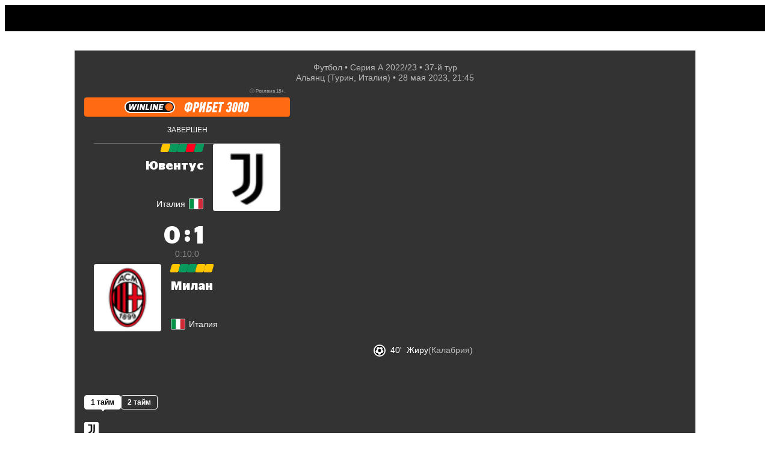

--- FILE ---
content_type: text/html; charset=utf-8
request_url: https://sport24.ru/football/leagues/seria-a/match/yuventus-milan-2023-05-28/text-online
body_size: 131740
content:
<!doctype html><html lang="ru"><head>
<meta data-rh="true" charset="utf-8"/><meta data-rh="true" name="viewport" content="width=device-width, initial-scale=1, maximum-scale=1, minimum-scale=1, user-scalable=no, viewport-fit=cover"/><meta data-rh="true" name="google-site-verification" content="u9G2-RbHNa5sNGquexw5ukcZzwyZ2i4AoORmwwYP0B0"/><meta data-rh="true" name="google-site-verification" content="4zMZFhLQ1BuSx-gwwmVw3KxhHJczQFfQDXbUVNNmGGs"/><meta data-rh="true" name="pmail-verification" content="dd4d5d3003dc071df4fefdc9e156b619"/><meta data-rh="true" name="format-detection" content="address=no"/><meta data-rh="true" property="og:image:width" content="1200"/><meta data-rh="true" property="og:image:height" content="630"/><meta data-rh="true" name="twitter:card" content="summary_large_image"/><meta data-rh="true" name="twitter:site" content="@sport24_ru"/><meta data-rh="true" name="msapplication-TileColor" content="#ffffff"/><meta data-rh="true" name="msapplication-TileImage" content="https://cdn-a.sport24.ru/public/src/assets/favicon/mstile-150x150.png"/><meta data-rh="true" name="msapplication-square150x150logo" content="https://cdn-a.sport24.ru/public/src/assets/favicon/mstile-150x150.png"/><meta data-rh="true" name="msapplication-config" content="https://cdn-a.sport24.ru/public/src/assets/favicon/browserconfig.xml"/><meta data-rh="true" name="zen-verification" content="peoeo7wkRpMqz456N28UNBX7bhrRwKWTJ9TdxIvpwHSRE68QGI7NkJTADm7YTWrV"/><meta data-rh="true" property="og:url" content="https://sport24.ru/football/leagues/seria-a/match/yuventus-milan-2023-05-28/text-online"/><meta data-rh="true" property="og:title" content="Текстовая трансляция матча Ювентус - Милан 28 мая 2023 - читать онлайн на Sport24.ru"/><meta data-rh="true" name="twitter:title" content="Текстовая трансляция матча Ювентус - Милан 28 мая 2023 - читать онлайн на Sport24.ru"/><meta data-rh="true" name="description" content="Полная текстовая трансляция матча Ювентус - Милан 28 мая 2023 - Серия А - читать онлайн на Sport24.ru"/><meta data-rh="true" property="og:description" content="Полная текстовая трансляция матча Ювентус - Милан 28 мая 2023 - Серия А - читать онлайн на Sport24.ru"/><meta data-rh="true" property="og:image" content="https://cdn-m.sport24.ru/m/12d8/7679/fd6f/492e/b232/415b/b646/92b5/1200_10000_max.png"/><meta data-rh="true" name="twitter:image" content="https://cdn-m.sport24.ru/m/12d8/7679/fd6f/492e/b232/415b/b646/92b5/600_10000_max.png"/><meta data-rh="true" name="vk:image" content="https://cdn-m.sport24.ru/m/12d8/7679/fd6f/492e/b232/415b/b646/92b5/600_10000_max.png"/>

<link data-chunk="main" rel="stylesheet" href="https://cdn-a.sport24.ru/public/main.fa9446c51056cb90191c.css">
<link data-chunk="TopNavigationMobile" rel="stylesheet" href="https://cdn-a.sport24.ru/public/64.cd22eea52afaacf73fa4.css">
<link data-chunk="LogoTopNavigation" rel="stylesheet" href="https://cdn-a.sport24.ru/public/2465.a78d308ac7d16297a0fc.css">
<link data-chunk="_pages-MatchPage" rel="stylesheet" href="https://cdn-a.sport24.ru/public/6980.b0d65a363440af9c5c8a.css">
<link data-chunk="_pages-MatchPage" rel="stylesheet" href="https://cdn-a.sport24.ru/public/4406.a367e9572e1be8b7bb21.css">
<link data-chunk="_pages-MatchPage" rel="stylesheet" href="https://cdn-a.sport24.ru/public/7471.2b056b50a397bd075117.css">
<link data-chunk="CommentsPopup" rel="stylesheet" href="https://cdn-a.sport24.ru/public/7781.d04d1a7d726385c985bb.css">
<link data-chunk="StickersPopup" rel="stylesheet" href="https://cdn-a.sport24.ru/public/7151.a2ae7ede3ed383d8febe.css">
<script id="__LOADABLE_REQUIRED_CHUNKS__" type="application/json">[3641,64,2465,3478,2981,2795,672,8138,4406,2725,687,4234,7471,7781,7151]</script><script id="__LOADABLE_REQUIRED_CHUNKS___ext" type="application/json">{"namedChunks":["TopNavigationMobile","LogoTopNavigation","_pages-MatchPage","CommentsPopup","StickersPopup"]}</script>
<script defer data-chunk="main" src="https://cdn-a.sport24.ru/public/1926.1060ff0e0a5917751074.js"></script>
<script defer data-chunk="main" src="https://cdn-a.sport24.ru/public/1749.5182175cd0c445b6167f.js"></script>
<script defer data-chunk="main" src="https://cdn-a.sport24.ru/public/main.90179cf9f4907808e98c.js"></script>
<script defer data-chunk="TopNavigationMobile" src="https://cdn-a.sport24.ru/public/3641.08fd66fb1efe2a88b441.js"></script>
<script defer data-chunk="TopNavigationMobile" src="https://cdn-a.sport24.ru/public/64.887629cf7355db99baf5.js"></script>
<script defer data-chunk="LogoTopNavigation" src="https://cdn-a.sport24.ru/public/2465.fda90c27b83823de4a71.js"></script>
<script defer data-chunk="_pages-MatchPage" src="https://cdn-a.sport24.ru/public/3478.c0cb4ecbbafb81c198b4.js"></script>
<script defer data-chunk="_pages-MatchPage" src="https://cdn-a.sport24.ru/public/2981.f25f8efc5ae75e5cdd82.js"></script>
<script defer data-chunk="_pages-MatchPage" src="https://cdn-a.sport24.ru/public/2795.b3c18fec2c1fe2f70872.js"></script>
<script defer data-chunk="_pages-MatchPage" src="https://cdn-a.sport24.ru/public/672.a802c4741f48f4ce0a78.js"></script>
<script defer data-chunk="_pages-MatchPage" src="https://cdn-a.sport24.ru/public/8138.9c44556c824a97fd795e.js"></script>
<script defer data-chunk="_pages-MatchPage" src="https://cdn-a.sport24.ru/public/4406.a6995aa87d7f4eda56d2.js"></script>
<script defer data-chunk="_pages-MatchPage" src="https://cdn-a.sport24.ru/public/2725.fa9d17484368d7d4a243.js"></script>
<script defer data-chunk="_pages-MatchPage" src="https://cdn-a.sport24.ru/public/687.1db7e9f375dc3b91368c.js"></script>
<script defer data-chunk="_pages-MatchPage" src="https://cdn-a.sport24.ru/public/4234.7c40a6c127dedeec1021.js"></script>
<script defer data-chunk="_pages-MatchPage" src="https://cdn-a.sport24.ru/public/7471.1d376c9dc832da1c5839.js"></script>
<script defer data-chunk="CommentsPopup" src="https://cdn-a.sport24.ru/public/7781.1f218444fb8040021f2b.js"></script>
<script defer data-chunk="StickersPopup" src="https://cdn-a.sport24.ru/public/7151.31ccc70b40ff00288960.js"></script>
<link data-rh="true" rel="manifest" href="/manifest.json" crossOrigin="use-credentials"/><link data-rh="true" rel="shortcut icon" href="https://cdn-a.sport24.ru/public/src/assets/favicon/favicon.ico" type="image/x-icon"/><link data-rh="true" rel="shortcut icon" type="image/png" href="https://cdn-a.sport24.ru/public/src/assets/favicon/32x32.png"/><link data-rh="true" rel="icon" type="image/png" href="https://cdn-a.sport24.ru/public/src/assets/favicon/192x192.png" sizes="192x192"/><link data-rh="true" rel="icon" type="image/png" href="https://cdn-a.sport24.ru/public/src/assets/favicon/512x512.png" sizes="512x512"/><link data-rh="true" rel="apple-touch-icon" href="https://cdn-a.sport24.ru/public/src/assets/favicon/180x180.png"/><link data-rh="true" rel="mask-icon" href="https://cdn-a.sport24.ru/public/src/assets/favicon/safari-pinned-tab.svg" color="black"/><link data-rh="true" rel="preconnect" href="https://api.sport24.ru" crossOrigin="anonymous"/><link data-rh="true" rel="dns-prefetch" href="https://counter.yadro.ru"/><link data-rh="true" rel="dns-prefetch" href="https://yastatic.net"/><link data-rh="true" rel="canonical" href="https://sport24.ru/football/leagues/seria-a/match/yuventus-milan-2023-05-28/text-online"/>
<title data-rh="true">Текстовая трансляция матча Ювентус - Милан 28 мая 2023 - читать онлайн на Sport24.ru</title><script>window.process = {"env":{"BUILD_DATE":"2026-01-28T19:59:07+00:00","MEDIA_BASE_URL":"https://cdn-m.sport24.ru","SITE_BASE_URL":"https://sport24.ru","ASSETS_BASE_URL":"https://cdn-a.sport24.ru","LIVE_API_URL":"wss://live.sport24.ru/connection/websocket","AMP_BASE_URL":"https://amp.sport24.ru","FRONTEND_API_URL":"https://api.sport24.ru","OAUTH2_GOOGLE_CLIENT_ID":"468269886833-vv6q1jitn8ost99tt5lntjf1san43f8r.apps.googleusercontent.com","OAUTH2_VK_CLIENT_ID":"7981309","OAUTH2_OK_CLIENT_ID":"512001128638","OAUTH2_APPLE_CLIENT_ID":"ru.sport24.www.prod.service","OAUTH2_YANDEX_CLIENT_ID":"1f1d24eaa879427b92888bb89036324b"}}</script>
<link rel="preload" href="https://cdn-a.sport24.ru/public/src/assets/fonts/CeraPro/CeraPro-Bold.woff2" as="font" crossorigin>
<link rel="preload" href="https://cdn-a.sport24.ru/public/src/assets/fonts/StagSansLC/StagSansLC-Bold.woff2" as="font" crossorigin>
<link rel="preload" href="https://cdn-a.sport24.ru/public/src/assets/fonts/StagSansLC/StagSansLC-BoldItalic.woff2" as="font" crossorigin>
<link rel="preload" href="https://cdn-a.sport24.ru/public/src/assets/fonts/StagSansLC/StagSansLC-Medium.woff2" as="font" crossorigin>
<link rel="preload" href="https://cdn-a.sport24.ru/public/src/assets/fonts/StagSansLC/StagSansLC-MediumItalic.woff2" as="font" crossorigin>
<script src="https://yandex.ru/ads/system/header-bidding.js" async></script><script>window.YaHeaderBiddingSettings = {"adUnits":[],"timeout":1000,"biddersMap":{"mit":"1719471","otm":"3024759","umg":"3256991","sape":"2105024","Gnezdo":"2700296","hybrid":"3131440","adriver":"2144601","astralab":"1809421","buzzoola":"1826701","myTarget":"1826699","videonow":"2724761","mediatoday":"2700346","mediasniper":"2476155","betweenDigital":"1809364"}};</script><script>window.yaContextCb = window.yaContextCb || []</script><script src="https://yandex.ru/ads/system/context.js" async></script><script id="gtag" data-counter="true" async src="https://www.googletagmanager.com/gtag/js?id=G-4XPTPCX2SK"></script><script data-counter="true">window.dataLayer = window.dataLayer || [];
    function gtag(){dataLayer.push(arguments);}
    gtag("js", new Date());
    gtag("config", "G-4XPTPCX2SK", {
      send_page_view: false,
      app_build_date: window.process ? process.env.BUILD_DATE : "",
    });</script><script id="gsi" src="https://accounts.google.com/gsi/client" async defer="defer"></script><meta name="verify-admitad" content="ccdbf7b9df"/><meta name="takprodam-verification" content="8a19e440-c699-4e91-ac87-e1ee03025490"><link href="https://cdn-a.sport24.ru/public/inline.1a50490fafae53edf8aa.css" rel="stylesheet"></head><body><script data-counter="true">function initLiveInternetCounter() {
    new Image().src = "//counter.yadro.ru/hit;Sport24?r"+
      escape(document.referrer)+((typeof(screen)=="undefined")?"":
        ";s"+screen.width+"*"+screen.height+"*"+(screen.colorDepth?
        screen.colorDepth:screen.pixelDepth))+";u"+escape(document.URL)+
      ";h"+escape(document.title.substring(0,150))+
      ";"+Math.random();
  }
  initLiveInternetCounter();</script><script data-counter="true">(function(w,i){w[i]=w[i]||function(){(w[i].a=w[i].a||[]).push(arguments)};w[i].l=1*new Date();})
  (window, "ym");

  ym(47508568, "init", {
    defer: true,
    clickmap: true,
    trackLinks: true,
    accurateTrackBounce: true,
  });</script><script data-counter="true" defer="defer" src="https://mc.yandex.ru/metrika/tag.js"></script><noscript data-counter="true"><div><img src="https://mc.yandex.ru/watch/47508568" style="position:absolute; left:-9999px;" alt=""></div></noscript><div id="app"><link rel="preload" as="image" imageSrcSet="https://cdn-m.sport24.ru/m/4759/4222/eafe/47f3/b8d5/11aa/d7a1/c3bc/120_10000_max.webp 2x"/><link rel="preload" as="image" imageSrcSet="https://cdn-m.sport24.ru/m/70ae/87c4/95a5/4ba2/afd8/8f0e/5f57/0031/120_10000_max.webp 2x"/><link rel="preload" as="image" imageSrcSet="https://cdn-m.sport24.ru/m/2e07/ac0c/bd03/40c1/a0a5/de8c/3b14/359c/120_10000_max.webp 2x"/><link rel="preload" as="image" imageSrcSet="https://cdn-m.sport24.ru/m/19b8/6c78/89b3/4506/b9b9/dccd/b99e/6524/120_10000_max.webp 2x"/><link rel="preload" as="image" imageSrcSet="https://cdn-m.sport24.ru/m/3c4a/0a6f/ffde/47bf/b90e/4a2f/786c/6c36/120_10000_max.webp 2x"/><link rel="preload" as="image" imageSrcSet="https://cdn-m.sport24.ru/m/9165/5fff/f352/420f/abfa/f5d1/c2fd/4049/120_10000_max.webp 2x"/><link rel="preload" as="image" imageSrcSet="https://cdn-m.sport24.ru/m/999e/7848/dcff/4151/9dd1/97d5/dfb4/d5ca/120_10000_max.webp 2x"/><link rel="preload" as="image" imageSrcSet="https://cdn-m.sport24.ru/m/5b98/d9ac/0a69/4f88/a244/64c0/27c4/e351/120_10000_max.webp 2x"/><link rel="preload" as="image" imageSrcSet="https://cdn-m.sport24.ru/m/bb91/82eb/b304/4ec4/bce1/79ca/41e9/592a/120_10000_max.webp 2x"/><link rel="preload" as="image" imageSrcSet="https://cdn-m.sport24.ru/m/6490/ceb6/fdb9/4886/a8af/e921/d837/cbc4/120_10000_max.webp 2x"/><link rel="preload" as="image" imageSrcSet="https://cdn-m.sport24.ru/m/cd42/a991/252a/45eb/a16a/519e/3fdb/5425/120_10000_max.webp 2x"/><link rel="preload" as="image" imageSrcSet="https://cdn-m.sport24.ru/m/b5f0/4a4a/34e1/4055/bf88/1e07/794a/92ce/120_10000_max.webp 2x"/><link rel="preload" as="image" imageSrcSet="https://cdn-m.sport24.ru/m/e538/b68b/1674/44d0/a816/8d5e/f8c6/d0f0/120_10000_max.webp 2x"/><link rel="preload" as="image" imageSrcSet="https://cdn-m.sport24.ru/m/181e/a079/2c54/4cc6/b4f9/5482/d781/3477/120_10000_max.webp 2x"/><link rel="preload" as="image" imageSrcSet="https://cdn-m.sport24.ru/m/6d1e/e72c/979b/4d4e/b55f/881b/4550/0728/120_10000_max.webp 2x"/><link rel="preload" as="image" imageSrcSet="https://cdn-m.sport24.ru/m/c7ed/89b2/e221/40b7/ac3a/257c/90bf/99bb/120_10000_max.webp 2x"/><link rel="preload" as="image" imageSrcSet="https://cdn-m.sport24.ru/m/4bc5/9530/cc3c/435f/9a9a/88c8/2204/c0f7/120_10000_max.webp 2x"/><link rel="preload" as="image" imageSrcSet="https://cdn-m.sport24.ru/m/4c18/0da5/1c9b/436d/aa38/6d59/4cda/4aee/120_10000_max.webp 2x"/><link rel="preload" as="image" imageSrcSet="https://cdn-m.sport24.ru/m/c3c3/f1ff/77f4/4152/98a7/670d/634f/fc31/120_10000_max.webp 2x"/><link rel="preload" as="image" imageSrcSet="https://cdn-m.sport24.ru/m/7a89/ef43/2dca/4b6b/a495/9a7b/29de/7887/120_10000_max.webp 2x"/><div class="AuNvAM"><header id="top-navigation" class="tv2PDL"><!--$--><div class="lFXfc3"><div class="Lq8A67"><div class="_aBjBC"></div><div class="WJBArn"><div class="BGG4Kq"><a class="vcOY8I" href="/search"><svg xmlns="http://www.w3.org/2000/svg" viewBox="0 0 22 22"><path fill-rule="evenodd" d="M16 14.26l4.667 4.751c.444.442.444 1.105 0 1.658-.222.221-.556.331-.778.331s-.556-.11-.778-.331l-4.778-4.751a8.47 8.47 0 0 1-5 1.658C4.778 17.575 1 13.818 1 9.287S4.778 1 9.333 1s8.333 3.757 8.333 8.287c0 1.878-.556 3.536-1.667 4.972zM9.333 3.21C6 3.21 3.222 5.972 3.222 9.287S6 15.365 9.333 15.365s6.111-2.762 6.111-6.077S12.667 3.21 9.333 3.21z"></path><path d="M20.667 19.011l-.357.35.004.004.353-.355zM16 14.26l-.396-.306-.267.345.306.311.357-.35zm4.667 6.409l.353.354.02-.02.017-.022-.39-.313zm-1.556 0l-.353.354h0l.353-.354zm-4.778-4.751l.353-.354-.306-.304-.346.258.299.401zm6.69 2.744l-4.667-4.751-.713.701 4.667 4.751.713-.701zm.033 2.321c.573-.712.623-1.669-.037-2.325l-.705.709c.229.228.279.596-.037.989l.779.627zm-1.167.518a1.7 1.7 0 0 0 1.13-.477l-.705-.709a.67.67 0 0 1-.221.139.61.61 0 0 1-.204.047v1zm-1.13-.477a1.7 1.7 0 0 0 1.13.477v-1c-.037 0-.113-.011-.204-.047a.67.67 0 0 1-.221-.139l-.705.709zm-4.778-4.751l4.778 4.751.705-.709-4.778-4.751-.705.709zm-4.647 1.803a8.97 8.97 0 0 0 5.299-1.757l-.598-.802a7.97 7.97 0 0 1-4.701 1.558v1zM.5 9.287c0 4.809 4.004 8.787 8.833 8.787v-1c-4.282 0-7.833-3.536-7.833-7.787h-1zM9.333.5C4.504.5.5 4.478.5 9.287h1C1.5 5.036 5.051 1.5 9.333 1.5v-1zm8.833 8.787C18.167 4.478 14.162.5 9.333.5v1c4.282 0 7.833 3.536 7.833 7.787h1zm-1.771 5.278c1.181-1.527 1.771-3.293 1.771-5.278h-1c0 1.772-.521 3.321-1.562 4.667l.791.612zM3.722 9.287c0-3.036 2.551-5.577 5.611-5.577v-1c-3.607 0-6.611 2.984-6.611 6.577h1zm5.611 5.577c-3.06 0-5.611-2.541-5.611-5.577h-1c0 3.594 3.004 6.577 6.611 6.577v-1zm5.611-5.577c0 3.036-2.551 5.577-5.611 5.577v1c3.607 0 6.611-2.984 6.611-6.577h-1zM9.333 3.71c3.06 0 5.611 2.541 5.611 5.577h1c0-3.594-3.004-6.577-6.611-6.577v1z"></path></svg></a></div><div class="InqL42"><svg width="25" height="18" viewBox="0 0 25 18" xmlns="http://www.w3.org/2000/svg"><path d="M25 14v.05C25 16.2 23.2 18 21.05 18H0v-.05C0 15.8 1.8 14 3.95 14H25zm0-7v.05C25 9.2 23.2 11 21.05 11H0v-.05C0 8.8 1.8 7 3.95 7H25zm0-7v.05C25 2.2 23.2 4 21.05 4H0v-.05C0 1.8 1.8 0 3.95 0H25z"></path></svg></div></div></div></div><!--/$--></header><div class="oEUakM"><div><div class="DHv3WA" data-mobile-4="1" data-tablet-9="1" data-desktop-12="1"><div class="vW6IkL" data-desktop-12="1" data-tablet-9="1" data-mobile-4="1"><main><div class="DHv3WA" data-desktop-12="1" data-tablet-9="1" data-mobile-4="1"><div class="vW6IkL tQ2xbw" data-desktop-12="1" data-tablet-9="1" data-mobile-4="1"><div class="tlTC21"></div><div class="buig5y"><div style="--url1x:url(https://cdn-m.sport24.ru/m/09b2/520b/df27/4eb4/a0c0/94ff/d850/04a3/800_10000_max.png);--url2x:url(https://cdn-m.sport24.ru/m/09b2/520b/df27/4eb4/a0c0/94ff/d850/04a3/1600_10000_max.png)" class="_17FJ9 YT_RB1" data-testid="background"><div class="G4ZrCf"><div class="kzWCjX"><div class="YG4P1u"><div class="BjSApM" style="--delimiter:&quot; • &quot;"><div><span><a href="/football">Футбол</a></span><span><a href="/football/leagues/seria-a/review/2022-23">Серия А 2022/23</a></span><span>37-й тур</span></div><div><span>Альянц (Турин, Италия)</span><time dateTime="2023-05-28T21:45:00+03:00" data-format="D MMMM YYYY, HH:mm">28 мая 2023, 21:45</time></div></div></div><div class="OiW6Fl"><div class="XZuR7X"><div class="ndQoZ5"><div class="y5eiXp" style="--logo-bg:#ff6a13;--font:FontForMatchPreview-MmEyNi9lNWJjL2NmM2IvNGU1OS9hOWE4Lzk2NzcvNzMyMy81OTc1L1BGRGluVGV4dENvbXBQcm8tQm9sZEl0YWxpYy1maXhlZC1oZWlnaHQyLnR0Zg"><div class="L_Dege"><div style="padding:0.25rem 0.5rem" class="Nlv71Q UReA57">ⓘ <!-- -->Реклама 18+.</div></div><a class="hSt5WO" style="cursor:pointer"><div><svg width="208" height="20" viewBox="0 0 208 20" fill="none" xmlns="http://www.w3.org/2000/svg">
<g clip-path="url(#clip0_158_36334)">
<path fill-rule="evenodd" clip-rule="evenodd" d="M9.89305 19.1421C7.47416 19.1087 5.20571 18.1436 3.50372 16.4245C1.79829 14.7019 0.859619 12.4183 0.859619 9.9957C0.859619 4.95753 4.9676 0.857849 10.016 0.857849H74.107C76.525 0.891305 78.7943 1.85639 80.4963 3.57467C82.2018 5.29638 83.1404 7.57656 83.1404 9.9957C83.1404 12.4149 82.2026 14.6985 80.4989 16.4219C78.7978 18.1427 76.5276 19.1087 74.107 19.1421H9.89305Z" fill="#141419"/>
<path fill-rule="evenodd" clip-rule="evenodd" d="M74.1121 0C79.5826 0.0720597 84 4.52003 84 9.99571C84 15.4714 79.5912 19.9279 74.1121 20H9.88786C4.41657 19.9279 0 15.48 0 9.99571C0 4.51145 4.48964 0 10.0159 0H74.1121ZM10.0159 1.9988C5.59077 1.9988 2.00284 5.57948 2.00284 9.99571C2.00284 14.4119 5.59077 17.9926 10.0159 17.9926H73.9832C78.4084 17.9926 81.9963 14.4119 81.9963 9.99571C81.9963 5.57948 78.4084 1.9988 73.9832 1.9988H10.0159Z" fill="white"/>
<path d="M73.9514 16.355C70.4434 16.355 67.5879 13.5043 67.5879 10.0043C67.5879 6.50423 70.4443 3.65358 73.9514 3.65358C77.4585 3.65358 80.3149 6.50423 80.3149 10.0043C80.3149 13.5043 77.4585 16.355 73.9514 16.355Z" fill="#FF6A13"/>
<path d="M38.2311 5.00214C38.5285 5.00214 38.7219 5.2432 38.6652 5.53229L37.387 12.74H40.7093C41.0067 12.74 41.2233 12.981 41.1675 13.2701L40.9586 14.4677C40.9018 14.7654 40.6208 14.9979 40.3233 14.9979H35.1177C34.8202 14.9979 34.6268 14.7568 34.6836 14.4677L36.2601 5.53229C36.3168 5.23462 36.5979 5.00214 36.8953 5.00214H38.2311Z" fill="white"/>
<path d="M64.526 5.00214C64.8234 5.00214 65.0168 5.23548 64.9601 5.52457L64.7426 6.72214C64.6858 7.01981 64.4048 7.25229 64.1073 7.25229H60.1739L59.8773 8.92339H63.528C63.8254 8.92339 64.0188 9.16445 63.9621 9.45354L63.7687 10.5224C63.7119 10.8201 63.4308 11.0526 63.1334 11.0526H59.4999L59.2034 12.7237H63.1661C63.4635 12.7237 63.6569 12.9725 63.6002 13.2624L63.3913 14.4677C63.3079 14.8958 62.8927 14.9979 62.6031 14.9979H56.9229C56.6255 14.9979 56.4321 14.7568 56.4888 14.4677L58.0739 5.53229C58.1306 5.23462 58.4117 5.00214 58.7091 5.00214H64.526Z" fill="white"/>
<path d="M22.1782 14.9979H20.8424C20.545 14.9979 20.3516 14.7568 20.4083 14.4677L21.9934 5.53229C22.0502 5.23462 22.3313 5.00214 22.6287 5.00214H23.9645C24.2619 5.00214 24.4553 5.2432 24.3986 5.53229L22.8135 14.4677C22.7567 14.7568 22.4679 14.9979 22.1782 14.9979Z" fill="white"/>
<path d="M32.0111 5.52457L31.0698 10.8518L29.1873 5.49197C29.0825 5.18658 28.8014 5.00214 28.455 5.00214H26.8785C26.5811 5.00214 26.2991 5.2432 26.2432 5.53229L24.6582 14.4677C24.6014 14.7654 24.7948 14.9979 25.0923 14.9979H26.4281C26.7255 14.9979 27.0074 14.7568 27.0633 14.4677L28.0046 9.14815L29.8234 14.508C29.9283 14.8134 30.2094 14.9979 30.5558 14.9979H32.1968C32.4942 14.9979 32.7761 14.7568 32.832 14.4677L34.4162 5.53229C34.473 5.23462 34.2796 5.00214 33.9821 5.00214H32.6386C32.3489 4.99442 32.067 5.2269 32.0111 5.52457Z" fill="white"/>
<path d="M15.507 11.4867V5.41995C15.507 5.18661 15.3136 5.00217 15.0883 5.00217H13.4388C13.2299 5.00217 13.0365 5.12313 12.948 5.31529L10.1646 11.4627V5.41995C10.1646 5.18661 9.9798 5.00217 9.74599 5.00217H8.18498C7.95203 5.00217 7.76636 5.18661 7.76636 5.41995V14.5801C7.76636 14.8134 7.95117 14.9979 8.18498 14.9979H10.3572C10.566 14.9979 10.7594 14.8692 10.848 14.6762L13.511 8.62575V14.5801C13.511 14.8134 13.6958 14.9979 13.9296 14.9979H15.9729C16.1817 14.9979 16.3674 14.8769 16.456 14.6925L20.704 5.59667C20.833 5.31529 20.6318 5.00217 20.3258 5.00217H18.7975C18.5886 5.00217 18.3952 5.12313 18.3067 5.31529L15.507 11.4867Z" fill="white"/>
<path d="M43.9912 14.9979H42.6554C42.358 14.9979 42.1646 14.7568 42.2213 14.4677L43.8064 5.53229C43.8631 5.23462 44.1442 5.00214 44.4416 5.00214H45.7774C46.0748 5.00214 46.2683 5.2432 46.2115 5.53229L44.6264 14.4677C44.5697 14.7568 44.2886 14.9979 43.9912 14.9979Z" fill="white"/>
<path d="M53.8241 5.52457L52.8828 10.8518L51.0003 5.49197C50.8954 5.18658 50.6143 5.00214 50.2679 5.00214H48.6914C48.394 5.00214 48.1121 5.2432 48.0562 5.53229L46.4711 14.4677C46.4144 14.7654 46.6078 14.9979 46.9052 14.9979H48.241C48.5384 14.9979 48.8204 14.7568 48.8763 14.4677L49.8175 9.14815L51.6364 14.508C51.7413 14.8134 52.0224 14.9979 52.3688 14.9979H54.0097C54.3071 14.9979 54.5891 14.7568 54.645 14.4677L56.2292 5.53229C56.2859 5.23462 56.0925 5.00214 55.7951 5.00214H54.4516C54.1619 4.99442 53.8799 5.2269 53.8241 5.52457Z" fill="white"/>
</g>
<path d="M203.6 1.65201C204.224 1.65201 204.776 1.77201 205.256 2.01201C205.736 2.23601 206.128 2.55601 206.432 2.97201C206.736 3.37201 206.936 3.85201 207.032 4.41201C207.128 4.95601 207.112 5.55601 206.984 6.21201L205.184 14.972C204.96 16.172 204.488 17.084 203.768 17.708C203.064 18.332 202.16 18.644 201.056 18.644C200.448 18.644 199.904 18.54 199.424 18.332C198.944 18.124 198.552 17.828 198.248 17.444C197.944 17.044 197.736 16.572 197.624 16.028C197.512 15.468 197.52 14.852 197.648 14.18L199.304 5.39601C199.528 4.19601 200.024 3.27601 200.792 2.63601C201.56 1.98001 202.496 1.65201 203.6 1.65201ZM203.264 4.84401C203.008 4.84401 202.824 4.91601 202.712 5.06001C202.6 5.18801 202.528 5.35601 202.496 5.56401L200.672 14.732C200.624 14.956 200.664 15.132 200.792 15.26C200.936 15.388 201.096 15.452 201.272 15.452C201.48 15.452 201.656 15.396 201.8 15.284C201.944 15.156 202.032 14.996 202.064 14.804C202.368 13.252 202.624 11.948 202.832 10.892C203.04 9.82001 203.208 8.94801 203.336 8.27601C203.48 7.58801 203.592 7.06001 203.672 6.69201C203.752 6.32401 203.808 6.06001 203.84 5.90001C203.872 5.72401 203.888 5.62801 203.888 5.61201C203.904 5.58001 203.912 5.55601 203.912 5.54001C203.944 5.28401 203.88 5.10801 203.72 5.01201C203.576 4.90001 203.424 4.84401 203.264 4.84401Z" fill="white"/>
<path d="M194.247 1.65201C194.871 1.65201 195.423 1.77201 195.903 2.01201C196.383 2.23601 196.775 2.55601 197.079 2.97201C197.383 3.37201 197.583 3.85201 197.679 4.41201C197.775 4.95601 197.759 5.55601 197.631 6.21201L195.831 14.972C195.607 16.172 195.135 17.084 194.415 17.708C193.711 18.332 192.807 18.644 191.703 18.644C191.095 18.644 190.551 18.54 190.071 18.332C189.591 18.124 189.199 17.828 188.895 17.444C188.591 17.044 188.383 16.572 188.271 16.028C188.159 15.468 188.167 14.852 188.295 14.18L189.951 5.39601C190.175 4.19601 190.671 3.27601 191.439 2.63601C192.207 1.98001 193.143 1.65201 194.247 1.65201ZM193.911 4.84401C193.655 4.84401 193.471 4.91601 193.359 5.06001C193.247 5.18801 193.175 5.35601 193.143 5.56401L191.319 14.732C191.271 14.956 191.311 15.132 191.439 15.26C191.583 15.388 191.743 15.452 191.919 15.452C192.127 15.452 192.303 15.396 192.447 15.284C192.591 15.156 192.679 14.996 192.711 14.804C193.015 13.252 193.271 11.948 193.479 10.892C193.687 9.82001 193.855 8.94801 193.983 8.27601C194.127 7.58801 194.239 7.06001 194.319 6.69201C194.399 6.32401 194.455 6.06001 194.487 5.90001C194.519 5.72401 194.535 5.62801 194.535 5.61201C194.551 5.58001 194.559 5.55601 194.559 5.54001C194.591 5.28401 194.527 5.10801 194.367 5.01201C194.223 4.90001 194.071 4.84401 193.911 4.84401Z" fill="white"/>
<path d="M184.895 1.65201C185.519 1.65201 186.071 1.77201 186.551 2.01201C187.031 2.23601 187.423 2.55601 187.727 2.97201C188.031 3.37201 188.231 3.85201 188.327 4.41201C188.423 4.95601 188.407 5.55601 188.279 6.21201L186.479 14.972C186.255 16.172 185.783 17.084 185.063 17.708C184.359 18.332 183.455 18.644 182.351 18.644C181.743 18.644 181.199 18.54 180.719 18.332C180.239 18.124 179.847 17.828 179.543 17.444C179.239 17.044 179.031 16.572 178.919 16.028C178.807 15.468 178.815 14.852 178.943 14.18L180.599 5.39601C180.823 4.19601 181.319 3.27601 182.087 2.63601C182.855 1.98001 183.791 1.65201 184.895 1.65201ZM184.559 4.84401C184.303 4.84401 184.119 4.91601 184.007 5.06001C183.895 5.18801 183.823 5.35601 183.791 5.56401L181.967 14.732C181.919 14.956 181.959 15.132 182.087 15.26C182.231 15.388 182.391 15.452 182.567 15.452C182.775 15.452 182.951 15.396 183.095 15.284C183.239 15.156 183.327 14.996 183.359 14.804C183.663 13.252 183.919 11.948 184.127 10.892C184.335 9.82001 184.503 8.94801 184.631 8.27601C184.775 7.58801 184.887 7.06001 184.967 6.69201C185.047 6.32401 185.103 6.06001 185.135 5.90001C185.167 5.72401 185.183 5.62801 185.183 5.61201C185.199 5.58001 185.207 5.55601 185.207 5.54001C185.239 5.28401 185.175 5.10801 185.015 5.01201C184.871 4.90001 184.719 4.84401 184.559 4.84401Z" fill="white"/>
<path d="M176.718 9.90801C176.958 10.036 177.142 10.196 177.27 10.388C177.398 10.58 177.494 10.788 177.558 11.012C177.622 11.236 177.654 11.476 177.654 11.732C177.654 11.972 177.63 12.212 177.582 12.452L177.294 14.108C177.166 14.796 176.982 15.42 176.742 15.98C176.502 16.54 176.19 17.02 175.806 17.42C175.438 17.804 174.982 18.108 174.438 18.332C173.894 18.54 173.254 18.644 172.518 18.644C171.11 18.644 170.086 18.26 169.446 17.492C168.806 16.708 168.67 15.532 169.038 13.964L172.35 13.58C172.222 14.012 172.158 14.356 172.158 14.612C172.174 14.868 172.222 15.068 172.302 15.212C172.382 15.356 172.478 15.452 172.59 15.5C172.718 15.532 172.83 15.548 172.926 15.548C173.102 15.548 173.286 15.484 173.478 15.356C173.67 15.212 173.806 14.924 173.886 14.492L174.27 12.5C174.366 12.036 174.302 11.708 174.078 11.516C173.87 11.324 173.606 11.228 173.286 11.228H172.566L173.094 8.49201H174.006C174.326 8.49201 174.614 8.40401 174.87 8.22801C175.142 8.05201 175.318 7.75601 175.398 7.34001L175.71 5.75601C175.758 5.53201 175.734 5.31601 175.638 5.10801C175.558 4.88401 175.358 4.77201 175.038 4.77201C174.926 4.77201 174.806 4.79601 174.678 4.84401C174.55 4.87601 174.422 4.96401 174.294 5.10801C174.182 5.23601 174.07 5.42801 173.958 5.68401C173.862 5.94001 173.79 6.28401 173.742 6.71601L170.646 6.33201C170.87 4.78001 171.398 3.61201 172.23 2.82801C173.078 2.04401 174.094 1.65201 175.278 1.65201C176.062 1.65201 176.702 1.78001 177.198 2.03601C177.694 2.27601 178.078 2.58801 178.35 2.97201C178.638 3.35601 178.814 3.78801 178.878 4.26801C178.958 4.73201 178.966 5.19601 178.902 5.66001L178.782 6.50001C178.718 6.80401 178.638 7.11601 178.542 7.43601C178.446 7.75601 178.318 8.06801 178.158 8.37201C178.014 8.66001 177.822 8.93201 177.582 9.18801C177.358 9.42801 177.078 9.62801 176.742 9.78801L176.718 9.90801Z" fill="white"/>
<path d="M162.146 4.91599L159.506 18.5H156.242L158.882 4.91599H156.314L156.914 1.79599H165.314L164.714 4.91599H162.146Z" fill="white"/>
<path d="M145.356 18.5L148.596 1.79599H156.252L155.652 4.91599H151.26L150.564 8.41999H154.404L153.78 11.612H149.94L149.244 15.38H153.636L153.012 18.5H145.356Z" fill="white"/>
<path d="M135.091 18.5L138.331 1.79599H145.579L144.979 4.91599H140.995L140.395 7.91599H141.187C142.499 7.91599 143.459 8.20399 144.067 8.77999C144.675 9.35599 144.979 10.212 144.979 11.348C144.979 12.324 144.843 13.252 144.571 14.132C144.315 14.996 143.947 15.756 143.467 16.412C142.987 17.052 142.403 17.564 141.715 17.948C141.043 18.316 140.283 18.5 139.435 18.5H135.091ZM139.627 15.38C140.155 15.38 140.635 15.132 141.067 14.636C141.499 14.14 141.715 13.372 141.715 12.332C141.715 12.044 141.675 11.82 141.595 11.66C141.515 11.484 141.411 11.356 141.283 11.276C141.155 11.18 141.003 11.124 140.827 11.108C140.667 11.076 140.499 11.06 140.323 11.06H139.795L138.955 15.38H139.627Z" fill="white"/>
<path d="M130.904 9.66799L126.584 18.5H123.416L126.632 1.79599H129.848L128.12 10.7H128.168L132.464 1.79599H135.704L132.464 18.5H129.224L130.952 9.66799H130.904Z" fill="white"/>
<path d="M120.231 1.79599C120.839 1.79599 121.391 1.85999 121.887 1.98799C122.383 2.11599 122.807 2.33199 123.159 2.63599C123.511 2.92399 123.783 3.32399 123.975 3.83599C124.167 4.33199 124.263 4.94799 124.263 5.68399C124.263 7.85999 123.743 9.52399 122.703 10.676C121.663 11.812 120.255 12.38 118.479 12.38H117.711L116.535 18.5H113.271L116.511 1.79599H120.231ZM119.175 4.91599L118.335 9.23599H118.887C119.095 9.23599 119.327 9.20399 119.583 9.13999C119.839 9.05999 120.079 8.92399 120.303 8.73199C120.527 8.52399 120.711 8.23599 120.855 7.86799C120.999 7.49999 121.071 7.01999 121.071 6.42799C121.071 5.86799 120.943 5.47599 120.687 5.25199C120.447 5.02799 120.111 4.91599 119.679 4.91599H119.175Z" fill="white"/>
<path d="M105.536 5.73199C105.12 5.74799 104.744 5.88399 104.408 6.13999C104.072 6.37999 103.856 6.73999 103.76 7.21999L102.728 12.5C102.632 12.98 102.712 13.34 102.968 13.58C103.224 13.82 103.544 13.948 103.928 13.964L105.536 5.73199ZM109.976 7.21999C110.072 6.69199 109.976 6.31599 109.688 6.09199C109.416 5.86799 109.112 5.74799 108.776 5.73199L107.168 13.964C107.616 13.996 108 13.876 108.32 13.604C108.656 13.332 108.864 12.964 108.944 12.5L109.976 7.21999ZM112.136 12.428C111.864 13.852 111.272 14.98 110.36 15.812C109.448 16.644 108.184 17.076 106.568 17.108L106.304 18.5H103.064L103.352 17.012C102.776 16.996 102.224 16.868 101.696 16.628C101.184 16.388 100.752 16.052 100.4 15.62C100.048 15.188 99.7995 14.668 99.6555 14.06C99.5115 13.436 99.5195 12.724 99.6795 11.924L100.592 7.17199C100.864 5.73199 101.488 4.61199 102.464 3.81199C103.456 2.99599 104.688 2.57999 106.16 2.56399L106.304 1.79599H109.544L109.4 2.56399C110.072 2.56399 110.664 2.67599 111.176 2.89999C111.704 3.12399 112.128 3.44399 112.448 3.85999C112.784 4.25999 113.008 4.74799 113.12 5.32399C113.248 5.88399 113.24 6.52399 113.096 7.24399L112.136 12.428Z" fill="white"/>
<defs>
<clipPath id="clip0_158_36334">
<rect width="84" height="20" fill="white"/>
</clipPath>
</defs>
</svg>

</div></a></div></div><div class="BVtnSz"><div class="OnOO7n"><div class="v15rU6"><div class="GbcYWY">Завершен</div></div></div><div><div class="IUUhCb vl0uCx"><div class="JdcJg7"><div class="bOqS13"><div class="naAn2w"><div class="mcAQ4u"><a class="gGPjMn n8gSfY" href="/football/leagues/uefa-champions-league/match/monako-yuventus-2026-01-28"></a><a class="gGPjMn Kytk3i" href="/football/leagues/seria-a/match/yuventus-napoli-2026-01-25"></a><a class="gGPjMn Kytk3i" href="/football/leagues/uefa-champions-league/match/yuventus-benfika-portugaliya-2026-01-21"></a><a class="gGPjMn J6gakV" href="/football/leagues/seria-a/match/kalyari-yuventus-2026-01-18"></a><a class="gGPjMn Kytk3i" href="/football/leagues/seria-a/match/yuventus-kremoneze-2026-01-11"></a></div></div><div class="oez1QZ"><a href="/football/teams/yuventus">Ювентус</a></div><div class="FDSbOT">Италия<div class="dyVwKe C2iG1I"><div class="wAsNNu Oj19I8" style="--url:url(https://cdn-a.sport24.ru/public/flags/it.svg)"></div></div></div></div><a class="THCplL" href="/football/teams/yuventus"><img src="https://cdn-m.sport24.ru/m/9927/76ff/e93e/4f74/a882/9565/ac8e/5e4c/60_10000_max.png" srcSet="https://cdn-m.sport24.ru/m/9927/76ff/e93e/4f74/a882/9565/ac8e/5e4c/120_10000_max.png 2x" width="500" height="500" class="rEtpVi QWFOF9" loading="lazy" alt="Ювентус"/></a></div></div><div class="MNpu43"><div class="prg_wO"><div class="a8rHuF"><span>0</span></div><div class="omAa6V">:</div><div class="a8rHuF"><span>1</span></div></div><div class="B_2Xnl"><div class="GIQdi9">0:1</div><div class="GIQdi9">0:0</div></div></div><div class="IUUhCb hYvoVU"><div class="JdcJg7"><div class="bOqS13"><div class="naAn2w"><div class="mcAQ4u"><a class="gGPjMn n8gSfY" href="/football/leagues/seria-a/match/roma-milan-2026-01-25"></a><a class="gGPjMn Kytk3i" href="/football/leagues/seria-a/match/milan-lechche-2026-01-18"></a><a class="gGPjMn Kytk3i" href="/football/leagues/seria-a/match/fk-komo-milan-2026-01-15"></a><a class="gGPjMn n8gSfY" href="/football/leagues/seria-a/match/fiorentina-milan-2026-01-11"></a><a class="gGPjMn n8gSfY" href="/football/leagues/seria-a/match/milan-dzhenoa-2026-01-08"></a></div></div><div class="oez1QZ"><a href="/football/teams/milan">Милан</a></div><div class="FDSbOT">Италия<div class="dyVwKe C2iG1I"><div class="wAsNNu Oj19I8" style="--url:url(https://cdn-a.sport24.ru/public/flags/it.svg)"></div></div></div></div><a class="THCplL" href="/football/teams/milan"><img src="https://cdn-m.sport24.ru/m/1769/5a54/c661/4b7c/8d7c/63a7/8c17/e9b3/60_10000_max.png" srcSet="https://cdn-m.sport24.ru/m/1769/5a54/c661/4b7c/8d7c/63a7/8c17/e9b3/120_10000_max.png 2x" width="500" height="500" class="rEtpVi QWFOF9" loading="lazy" alt="Милан"/></a></div></div></div></div><div class="kmtRKH"></div><div class="SnfJ1u"></div></div></div><div class="kKkgMn"><div class="HkMgGd"><div class="G8ifcF DKKyRE"></div><div class="CRLFX3 rDY9Yu"></div><div class="xozUoo"><svg xmlns="http://www.w3.org/2000/svg" viewBox="0 0 20 20" width="20" height="20" fill="none" style="display:block"><g transform="matrix(-1 0 0 1 10 10)" fill="#fff"><circle r="10"></circle><circle r="8.75"></circle></g><g fill="#000"><path fill-rule="evenodd" d="M18 10c0-4.394-3.606-8-8-8s-8 3.606-8 8 3.606 8 8 8 8-3.606 8-8zm-5.408 4.056l-1.127 2.366c-.451.113-.901.225-1.577.338-.563 0-1.127-.113-1.577-.225l-1.127-2.366-2.93-.451a7.01 7.01 0 0 1-1.014-2.93l2.028-2.141-.451-2.93c.676-.789 1.577-1.352 2.592-1.803L10 4.93l2.704-.901c.901.451 1.69 1.014 2.366 1.803l-.451 2.817 1.915 2.028a7.01 7.01 0 0 1-1.014 2.93l-2.93.451z"></path><path d="M7.296 8.761L10 6.732l2.704 2.141-1.014 3.38H8.31L7.296 8.761z"></path></g></svg></div><div class="CRLFX3 Mru95Q">40</div><div class="G8ifcF gOJziq"><div class="RdzS0B">(<a href="/football/players/davide-kalabriya"><span class="odWmhL">Калабрия</span></a>)</div><a href="/football/players/olivye-zhiru-1986-09-30">Жиру</a></div></div></div></div><div class="PmW6p7"><div class="w4m2nb"><div class="cDAb7i"><div class="LbId_m"><div class="SRsLcb wWXvVk zbTIJV"><div class="YONfA0"><div class="s5Jdsc"><div class="puuyGV">1 тайм</div><div class="">2 тайм</div></div></div></div></div><div class="sMPPGW"><div class="s3uWbJ"><div class="Jvtood Jul2CP"><img src="https://cdn-m.sport24.ru/m/9927/76ff/e93e/4f74/a882/9565/ac8e/5e4c/30_10000_max.png" srcSet="https://cdn-m.sport24.ru/m/9927/76ff/e93e/4f74/a882/9565/ac8e/5e4c/60_10000_max.png 2x" width="500" height="500" class="rEtpVi" loading="lazy" alt="Ювентус"/></div><div class="Jvtood rNFqFF"><img src="https://cdn-m.sport24.ru/m/1769/5a54/c661/4b7c/8d7c/63a7/8c17/e9b3/30_10000_max.png" srcSet="https://cdn-m.sport24.ru/m/1769/5a54/c661/4b7c/8d7c/63a7/8c17/e9b3/60_10000_max.png 2x" width="500" height="500" class="rEtpVi" loading="lazy" alt="Милан"/></div></div><div class="IOrOGv"><div class="lZ3HIn" style="flex-grow:45;max-width:calc(100% / 1)"><div class="frvqqs"><div class="r2ZCSn" style="width:calc(100% * 1)"></div><div class="XzyyPO"><div class="EyvEI2 MsFuuq" style="left:75.56%"><div class="lgJjNs"></div><div class="eIqO7l"><svg xmlns="http://www.w3.org/2000/svg" viewBox="0 0 12 16" width="12" height="16" fill="none" style="display:block"><rect x="1" y="-1" width="10" height="14" rx="3" transform="matrix(1 0 0 -1 0 14)" fill="#ffc500" stroke="#fff" stroke-width="2"></rect></svg></div></div><div class="EyvEI2 MsFuuq" style="left:88.89%"><div class="lgJjNs"></div><div class="eIqO7l"><svg xmlns="http://www.w3.org/2000/svg" viewBox="0 0 20 20" width="20" height="20" fill="none" style="display:block"><g transform="matrix(-1 0 0 1 10 10)" fill="#fff"><circle r="10"></circle><circle r="8.75"></circle></g><g fill="#000"><path fill-rule="evenodd" d="M18 10c0-4.394-3.606-8-8-8s-8 3.606-8 8 3.606 8 8 8 8-3.606 8-8zm-5.408 4.056l-1.127 2.366c-.451.113-.901.225-1.577.338-.563 0-1.127-.113-1.577-.225l-1.127-2.366-2.93-.451a7.01 7.01 0 0 1-1.014-2.93l2.028-2.141-.451-2.93c.676-.789 1.577-1.352 2.592-1.803L10 4.93l2.704-.901c.901.451 1.69 1.014 2.366 1.803l-.451 2.817 1.915 2.028a7.01 7.01 0 0 1-1.014 2.93l-2.93.451z"></path><path d="M7.296 8.761L10 6.732l2.704 2.141-1.014 3.38H8.31L7.296 8.761z"></path></g></svg></div></div></div></div></div></div></div></div></div></div></div></div></div><script type="application/ld+json">{"@type":"BreadcrumbList","@context":"http://schema.org/","itemListElement":[{"@type":"ListItem","item":"https://sport24.ru/football","name":"Футбол","position":1},{"@type":"ListItem","item":"https://sport24.ru/football/leagues/seria-a/review/2022-23","name":"Серия А 2022/23","position":2}]}</script><script type="application/ld+json">{"@type":"SportsEvent","@context":"http://schema.org/","name":"Ювентус - Милан","description":"матч 37-й тур Серия A между Ювентус и Милан","startDate":"2023-05-28T21:45:00+03:00","endDate":"2023-05-28T23:40:05+03:00","eventStatus":"EventScheduled","eventAttendanceMode":"OfflineEventAttendanceMode","location":{"@type":"Place","name":"Альянц","address":{"@type":"PostalAddress","addressLocality":"Турин","addressCountry":{"@type":"Country","name":"Италия"}}},"organizer":{"@type":"SportsOrganization","name":"Серия A","url":"http://legaseriea.it/it"},"performer":[{"@type":"SportsTeam","name":"Ювентус"},{"@type":"SportsTeam","name":"Милан"}],"sport":"Футбол","superEvent":{"@type":"SportsEvent","name":"Серия A","startDate":"2022-08-13T00:00:00+03:00","location":{"@type":"Place","name":"Альянц","address":{"@type":"PostalAddress","addressLocality":"Турин","addressCountry":{"@type":"Country","name":"Италия"}}},"description":"37-й тур"},"offers":{"@type":"Offer","availability":"https://schema.org/OutOfStock","price":0,"priceCurrency":"RUB"},"identifier":[{"@type":"PropertyValue","propertyID":"EventID","value":157148}],"image":[{"@type":"ImageObject","url":"https://cdn-m.sport24.ru/m/f375/2026/d48f/958d/c318/8978/82cc/ea6b/800_10000_max.png","caption":"Логотип соревнования"}],"subEvent":[{"@type":"SportsEvent","name":"1 тайм","startDate":"2023-05-28T21:47:05+03:00","location":{"@type":"Place","name":"Альянц","address":{"@type":"PostalAddress","addressLocality":"Турин","addressCountry":{"@type":"Country","name":"Италия"}}}},{"@type":"SportsEvent","name":"2 тайм","startDate":"2023-05-28T22:50:41+03:00","location":{"@type":"Place","name":"Альянц","address":{"@type":"PostalAddress","addressLocality":"Турин","addressCountry":{"@type":"Country","name":"Италия"}}}}],"subjectOf":[{"@type":"SportsEvent","name":"Младший Мессиас (Милан) наказан первой желтой карточкой.","startDate":"2023-05-28T22:20:31+03:00","location":{"@type":"Place","name":"Альянц","address":{"@type":"PostalAddress","addressLocality":"Турин","addressCountry":{"@type":"Country","name":"Италия"}}}},{"@type":"SportsEvent","name":"Милан ведет в счете 0-1 после красивого удара головой. Оливье Жиру исполнил блестяще. Давиде Калабрия отдал голевой пас.","startDate":"2023-05-28T22:27:02+03:00","location":{"@type":"Place","name":"Альянц","address":{"@type":"PostalAddress","addressLocality":"Турин","addressCountry":{"@type":"Country","name":"Италия"}}}},{"@type":"SportsEvent","name":"Хуан Куадрадо в составе команды Ювентус наказан. Маурицио Мариани успокаивает футболиста. Спорить нет смысла!","startDate":"2023-05-28T23:01:26+03:00","location":{"@type":"Place","name":"Альянц","address":{"@type":"PostalAddress","addressLocality":"Турин","addressCountry":{"@type":"Country","name":"Италия"}}}},{"@type":"SportsEvent","name":"Крунич (Милан) наказан за неспортивное поведение желтой карточкой. Маурицио Мариани объясняет, что нужно играть аккуратнее.","startDate":"2023-05-28T23:09:39+03:00","location":{"@type":"Place","name":"Альянц","address":{"@type":"PostalAddress","addressLocality":"Турин","addressCountry":{"@type":"Country","name":"Италия"}}}}]}</script><div class="DHv3WA" data-desktop-12="1" data-tablet-9="1" data-mobile-4="1"><div class="vW6IkL desktop-order-2" data-desktop-9="1" data-tablet-9="1" data-mobile-4="1"><div class="yJOoea"><div class="FZID88"><div class="T6Czt9"><span class="ZbtvtS"><a href="/football">Футбол</a></span><span class="ZbtvtS"><a href="/football/leagues/seria-a">Серия А</a></span><h1>Текстовая трансляция <!-- -->Ювентус - Милан<!-- --> <time dateTime="2023-05-28T21:45:00+03:00" data-format="D MMMM YYYY">28 мая 2023</time></h1></div><div class="q5NYRm"><div class="czbsL0"><span>Поделиться</span><svg xmlns="http://www.w3.org/2000/svg" width="24" height="20" viewBox="0 0 24 20"><path fill-rule="evenodd" d="M16.89.168c-.373-.38-1.157-.073-1.282.503l-.929 4.268C7.817 5.065 1.537 6.052.19 12.247c-.672 3.092.51 5.455 2.598 7.123.485.387 1.354-.154 1.248-.777-.254-1.483-.272-2.723-.088-3.57.53-2.432 2.162-4.173 9.506-4.45l-.928 4.267c-.125.577.524.884 1.064.503L23.635 8.26c.379-.267.482-.74.22-1.007L16.89.168z" fill="currentColor"></path></svg></div></div><div class="nAHMzR"><div class="BvU5u1"><span>Комментарии</span><div class="PtMfhy"><svg xmlns="http://www.w3.org/2000/svg" width="8" height="8" viewBox="0 0 8 8" fill="none" style="height:8px;width:8px"><path stroke="#000" stroke-width="1.8" d="M0.25 4h7.5M4 0.25v7.5"></path></svg></div></div></div></div><div class="hzAn5s"><div><div class="jcZlyI"><div class="d1A4kb fmbSsB"><h2 class="fVSt3b">Трансляция</h2></div></div></div><div class="mJSQjk"><div class="eZve8A"><div class="YyiezW">Краткая версия</div><div class="KlZItS L_blYE"></div><div class="YyiezW UchNGu">Текстовая трансляция</div></div></div><div class="_E9rVz" style="opacity:1"><div class="voiiRj raIKG1 vzXr9m"><img src="https://cdn-m.sport24.ru/m/9927/76ff/e93e/4f74/a882/9565/ac8e/5e4c/30_10000_max.png" srcSet="https://cdn-m.sport24.ru/m/9927/76ff/e93e/4f74/a882/9565/ac8e/5e4c/60_10000_max.png 2x" width="500" height="500" class="rEtpVi qbtaY3" loading="lazy" alt="Ювентус"/><div class="htZP3R">0:1</div><img src="https://cdn-m.sport24.ru/m/1769/5a54/c661/4b7c/8d7c/63a7/8c17/e9b3/30_10000_max.png" srcSet="https://cdn-m.sport24.ru/m/1769/5a54/c661/4b7c/8d7c/63a7/8c17/e9b3/60_10000_max.png 2x" width="500" height="500" class="rEtpVi qbtaY3" loading="lazy" alt="Милан"/></div><div class="Ve1PH2"><div class="og4yzx"><svg xmlns="http://www.w3.org/2000/svg" width="24" height="24" fill="none" style="display:block"><path fill="#000" d="M12 0c6.63 0 12 5.37 12 12s-5.37 12-12 12S0 18.63 0 12 5.37 0 12 0Z"></path><path fill="#fff" d="M16 18H8c-1.1 0-2-.9-2-2V8c0-1.1.9-2 2-2h8c1.1 0 2 .9 2 2v8c0 1.1-.9 2-2 2ZM8 8v8h8V8H8Z"></path></svg></div><div class="b4d21w">Матч окончен</div></div><div class="Ve1PH2 WZoo9k"><div class="og4yzx"><div class="ORkDky">90+4</div></div><div class="fnOQBw"></div><div class="aSLCEP">Сандро Тонали исполнит угловой слева.</div></div><div class="Ve1PH2 WZoo9k"><div class="og4yzx"><div class="ORkDky">90+4</div></div><div class="fnOQBw"></div><div class="aSLCEP">Милан собирается пробить штрафной с опасной дистанции.</div></div><div class="Ve1PH2"><div class="og4yzx"><div class="ORkDky">90+2</div></div><div class="fnOQBw"></div><div class="aSLCEP">Леандро Паредеc исполнит угловой слева.</div></div><div class="Ve1PH2 WZoo9k"><div class="og4yzx"><div class="ORkDky">90</div></div><div class="fnOQBw"></div><div class="aSLCEP">Штрафной удар у команды Милан.</div></div><div class="Ve1PH2 WZoo9k"><div class="og4yzx"><div class="ORkDky">88</div></div><div class="fnOQBw"></div><div class="aSLCEP">Маурицио Мариани назначает вбрасывание, Милан выполнит вбрасывание.</div></div><div class="Ve1PH2"><div class="og4yzx"><div class="ORkDky">88</div></div><div class="fnOQBw"></div><div class="aSLCEP">Штрафной удар разыграет Ювентус на половине поля Милан.</div></div><div class="Ve1PH2 WZoo9k"><div class="og4yzx"><div class="ORkDky">87</div></div><div class="fnOQBw"></div><div class="aSLCEP">Вбрасывание команды Милан на стадионе Альянц Стадиум.</div></div><div class="Ve1PH2 WZoo9k"><div class="og4yzx"><div class="ORkDky rkH4qu">86</div><div class="eTbL5P"><svg xmlns="http://www.w3.org/2000/svg" viewBox="0 0 12 16" width="12" height="16" fill="none" style="display:block"><rect x="0.5" y="-0.5" width="11" height="15" rx="2.5" transform="matrix(1 0 0 -1 0 15)" fill="#fff" stroke="#fff"></rect><g fill-rule="evenodd"><path d="M2 11l3-3v2h4v2H5v2l-3-3z" fill="#008105"></path><path d="M10 5L7 8V6H3V4h4V2l3 3z" fill="#980000"></path></g></svg></div></div><div class="fnOQBw"><a class="qKep8z ONeXEe" href="/football/players/kalulu-pierre"><div><div class="fmvA_w"><img src="https://cdn-m.sport24.ru/m/4759/4222/eafe/47f3/b8d5/11aa/d7a1/c3bc/60_10000_max.webp" srcSet="https://cdn-m.sport24.ru/m/4759/4222/eafe/47f3/b8d5/11aa/d7a1/c3bc/120_10000_max.webp 2x" width="160" height="160" class="kZ0Zy3" alt="Пьер Калюлю"/></div><div class="fPH9IU">Пьер Калюлю</div></div></a><a class="qKep8z" href="/football/players/davide-kalabriya"><div><div class="fmvA_w"><img src="https://cdn-m.sport24.ru/m/70ae/87c4/95a5/4ba2/afd8/8f0e/5f57/0031/60_10000_max.webp" srcSet="https://cdn-m.sport24.ru/m/70ae/87c4/95a5/4ba2/afd8/8f0e/5f57/0031/120_10000_max.webp 2x" width="160" height="160" class="kZ0Zy3" alt="Давиде Калабрия"/></div><div class="fPH9IU">Давиде Калабрия</div></div></a></div><div class="aSLCEP">Милан делает очередную замену. Давиде Калабрия явно устал и уходит в раздевалку. На поле появляется Пьер Калулу.</div></div><div class="Ve1PH2 WZoo9k"><div class="og4yzx"><div class="ORkDky rkH4qu">86</div><div class="eTbL5P"><svg xmlns="http://www.w3.org/2000/svg" viewBox="0 0 12 16" width="12" height="16" fill="none" style="display:block"><rect x="0.5" y="-0.5" width="11" height="15" rx="2.5" transform="matrix(1 0 0 -1 0 15)" fill="#fff" stroke="#fff"></rect><g fill-rule="evenodd"><path d="M2 11l3-3v2h4v2H5v2l-3-3z" fill="#008105"></path><path d="M10 5L7 8V6H3V4h4V2l3 3z" fill="#980000"></path></g></svg></div></div><div class="fnOQBw"><a class="qKep8z ONeXEe" href="/football/players/divok-origi"><div><div class="fmvA_w"><img src="https://cdn-m.sport24.ru/m/2e07/ac0c/bd03/40c1/a0a5/de8c/3b14/359c/60_10000_max.webp" srcSet="https://cdn-m.sport24.ru/m/2e07/ac0c/bd03/40c1/a0a5/de8c/3b14/359c/120_10000_max.webp 2x" width="160" height="160" class="kZ0Zy3" alt="Дивок Ориги"/></div><div class="fPH9IU">Дивок Ориги</div></div></a><a class="qKep8z" href="/football/players/olivye-zhiru-1986-09-30"><div><div class="fmvA_w"><img src="https://cdn-m.sport24.ru/m/19b8/6c78/89b3/4506/b9b9/dccd/b99e/6524/60_10000_max.webp" srcSet="https://cdn-m.sport24.ru/m/19b8/6c78/89b3/4506/b9b9/dccd/b99e/6524/120_10000_max.webp 2x" width="160" height="160" class="kZ0Zy3" alt="Оливье Жиру"/></div><div class="fPH9IU">Оливье Жиру</div></div></a></div><div class="aSLCEP">На поле выходит Дивок Ориги! Тем временем, в составе Милан поле покидает Оливье Жиру.</div></div><div class="Ve1PH2 WZoo9k"><div class="og4yzx"><div class="ORkDky">86</div></div><div class="fnOQBw"></div><div class="aSLCEP">Вбрасывание команды Милан.</div></div><div class="Ve1PH2 WZoo9k"><div class="og4yzx"><div class="ORkDky">84</div></div><div class="fnOQBw"></div><div class="aSLCEP">Удар от ворот для команды Милан на стадионе Альянц Стадиум.</div></div><div class="Ve1PH2"><div class="og4yzx"><div class="ORkDky">84</div></div><div class="fnOQBw"></div><div class="aSLCEP">В городе Турин, Адриен Рабио (Ювентус) имел шанс забить, но мяч прошел мимо после его удара головой.</div></div><div class="Ve1PH2"><div class="og4yzx"><div class="ORkDky rkH4qu">82</div><div class="eTbL5P"><svg xmlns="http://www.w3.org/2000/svg" viewBox="0 0 12 16" width="12" height="16" fill="none" style="display:block"><rect x="0.5" y="-0.5" width="11" height="15" rx="2.5" transform="matrix(1 0 0 -1 0 15)" fill="#fff" stroke="#fff"></rect><g fill-rule="evenodd"><path d="M2 11l3-3v2h4v2H5v2l-3-3z" fill="#008105"></path><path d="M10 5L7 8V6H3V4h4V2l3 3z" fill="#980000"></path></g></svg></div></div><div class="fnOQBw"><a class="qKep8z ONeXEe" href="/football/players/bonuchchi-leonardo"><div><div class="fmvA_w"><img src="https://cdn-m.sport24.ru/m/3c4a/0a6f/ffde/47bf/b90e/4a2f/786c/6c36/60_10000_max.webp" srcSet="https://cdn-m.sport24.ru/m/3c4a/0a6f/ffde/47bf/b90e/4a2f/786c/6c36/120_10000_max.webp 2x" width="160" height="160" class="kZ0Zy3" alt="Леонардо Бонуччи"/></div><div class="fPH9IU">Леонардо Бонуччи</div></div></a><a class="qKep8z" href="/football/players/bremer"><div><div class="fmvA_w"><img src="https://cdn-m.sport24.ru/m/9165/5fff/f352/420f/abfa/f5d1/c2fd/4049/60_10000_max.webp" srcSet="https://cdn-m.sport24.ru/m/9165/5fff/f352/420f/abfa/f5d1/c2fd/4049/120_10000_max.webp 2x" width="160" height="160" class="kZ0Zy3" alt="Глейсон Бремер"/></div><div class="fPH9IU">Глейсон Бремер</div></div></a></div><div class="aSLCEP">Ювентус проводит замену. Глейсон Бремер покидает поле и в игру вступает Леонардо Бонуччи.</div></div><div class="Ve1PH2 WZoo9k"><div class="og4yzx"><div class="ORkDky rkH4qu">82</div><div class="eTbL5P"><svg xmlns="http://www.w3.org/2000/svg" viewBox="0 0 12 16" width="12" height="16" fill="none" style="display:block"><rect x="0.5" y="-0.5" width="11" height="15" rx="2.5" transform="matrix(1 0 0 -1 0 15)" fill="#fff" stroke="#fff"></rect><g fill-rule="evenodd"><path d="M2 11l3-3v2h4v2H5v2l-3-3z" fill="#008105"></path><path d="M10 5L7 8V6H3V4h4V2l3 3z" fill="#980000"></path></g></svg></div></div><div class="fnOQBw"><a class="qKep8z ONeXEe" href="/football/players/ture-fode"><div><div class="fmvA_w"><img src="https://cdn-m.sport24.ru/m/999e/7848/dcff/4151/9dd1/97d5/dfb4/d5ca/60_10000_max.webp" srcSet="https://cdn-m.sport24.ru/m/999e/7848/dcff/4151/9dd1/97d5/dfb4/d5ca/120_10000_max.webp 2x" width="160" height="160" class="kZ0Zy3" alt="Фоде Балло-Туре"/></div><div class="fPH9IU">Фоде Балло-Туре</div></div></a><a class="qKep8z" href="/football/players/leau-rafael"><div><div class="fmvA_w"><img src="https://cdn-m.sport24.ru/m/5b98/d9ac/0a69/4f88/a244/64c0/27c4/e351/60_10000_max.webp" srcSet="https://cdn-m.sport24.ru/m/5b98/d9ac/0a69/4f88/a244/64c0/27c4/e351/120_10000_max.webp 2x" width="160" height="160" class="kZ0Zy3" alt="Рафаэл Леау"/></div><div class="fPH9IU">Рафаэл Леау</div></div></a></div><div class="aSLCEP">Милан проводит замену. Рафаэл Леау покидает поле и в игру вступает Фоде Туре.</div></div><div class="Ve1PH2 WZoo9k"><div class="og4yzx"><div class="ORkDky rkH4qu">82</div><div class="eTbL5P"><svg xmlns="http://www.w3.org/2000/svg" viewBox="0 0 12 16" width="12" height="16" fill="none" style="display:block"><rect x="0.5" y="-0.5" width="11" height="15" rx="2.5" transform="matrix(1 0 0 -1 0 15)" fill="#fff" stroke="#fff"></rect><g fill-rule="evenodd"><path d="M2 11l3-3v2h4v2H5v2l-3-3z" fill="#008105"></path><path d="M10 5L7 8V6H3V4h4V2l3 3z" fill="#980000"></path></g></svg></div></div><div class="fnOQBw"><a class="qKep8z ONeXEe" href="/football/players/pobega-tommaso"><div><div class="fmvA_w"><img src="https://cdn-m.sport24.ru/m/bb91/82eb/b304/4ec4/bce1/79ca/41e9/592a/60_10000_max.webp" srcSet="https://cdn-m.sport24.ru/m/bb91/82eb/b304/4ec4/bce1/79ca/41e9/592a/120_10000_max.webp 2x" width="160" height="160" class="kZ0Zy3" alt="Томмазо Побега"/></div><div class="fPH9IU">Томмазо Побега</div></div></a><a class="qKep8z" href="/football/players/braim-dias"><div><div class="fmvA_w"><img src="https://cdn-m.sport24.ru/m/6490/ceb6/fdb9/4886/a8af/e921/d837/cbc4/60_10000_max.webp" srcSet="https://cdn-m.sport24.ru/m/6490/ceb6/fdb9/4886/a8af/e921/d837/cbc4/120_10000_max.webp 2x" width="160" height="160" class="kZ0Zy3" alt="Браим Диас"/></div><div class="fPH9IU">Браим Диас</div></div></a></div><div class="aSLCEP">Стефано Пиоли (Милан) решается на замену. На поле выйдет Томмазо Побега, а отдыхать отправится Браим Диас.</div></div><div class="Ve1PH2"><div class="og4yzx"><div class="ORkDky">82</div></div><div class="fnOQBw"></div><div class="aSLCEP">Вбрасывание выполнит Ювентус на половине поля команды Милан.</div></div><div class="Ve1PH2"><div class="og4yzx"><div class="ORkDky">79</div></div><div class="fnOQBw"></div><div class="aSLCEP">Маурицио Мариани назначает удар от ворот. Ювентус вводит мяч в игру.</div></div><div class="Ve1PH2 WZoo9k"><div class="og4yzx"><div class="ORkDky">79</div></div><div class="fnOQBw"></div><div class="aSLCEP">В атаке футболисты команды Милан. Плотным ударом завершает комбинацию Рафаэл Леау - мимо цели.</div></div><div class="Ve1PH2 WZoo9k"><div class="og4yzx"><div class="ORkDky">78</div></div><div class="fnOQBw"></div><div class="aSLCEP">Вбрасывание команды Милан на своей половине.</div></div><div class="Ve1PH2"><div class="og4yzx"><div class="ORkDky">78</div></div><div class="fnOQBw"></div><div class="aSLCEP">Размашисто атакует Ювентус. Леандро Паредеc готовится подать корнер слева.</div></div><div class="Ve1PH2 WZoo9k"><div class="og4yzx"><div class="ORkDky">76</div></div><div class="fnOQBw"></div><div class="aSLCEP">Маурицио Мариани назначает удар от ворот для команды Милан.</div></div><div class="Ve1PH2"><div class="og4yzx"><div class="ORkDky">76</div></div><div class="fnOQBw"></div><div class="aSLCEP">Надо забивать такие моменты!!! Сэмюэл  Илинг оторвался от оппонента, но точно пробить не получилось.</div></div><div class="Ve1PH2"><div class="og4yzx"><div class="ORkDky">76</div></div><div class="fnOQBw"></div><div class="aSLCEP">Боковой судья показывает на угловой. Леандро Паредеc навесит справа.</div></div><div class="Ve1PH2 WZoo9k"><div class="og4yzx"><div class="ORkDky">73</div></div><div class="fnOQBw"></div><div class="aSLCEP">Маурицио Мариани назначает штрафной удар для команды Милан на их половине поля.</div></div><div class="Ve1PH2"><div class="og4yzx"><div class="ORkDky rkH4qu">73</div><div class="eTbL5P"><svg xmlns="http://www.w3.org/2000/svg" viewBox="0 0 12 16" width="12" height="16" fill="none" style="display:block"><rect x="0.5" y="-0.5" width="11" height="15" rx="2.5" transform="matrix(1 0 0 -1 0 15)" fill="#fff" stroke="#fff"></rect><g fill-rule="evenodd"><path d="M2 11l3-3v2h4v2H5v2l-3-3z" fill="#008105"></path><path d="M10 5L7 8V6H3V4h4V2l3 3z" fill="#980000"></path></g></svg></div></div><div class="fnOQBw"><a class="qKep8z ONeXEe" href="/football/players/samuel-iling-junior-2003-10-04"><div><div class="fmvA_w"><img src="https://cdn-m.sport24.ru/m/cd42/a991/252a/45eb/a16a/519e/3fdb/5425/60_10000_max.webp" srcSet="https://cdn-m.sport24.ru/m/cd42/a991/252a/45eb/a16a/519e/3fdb/5425/120_10000_max.webp 2x" width="160" height="160" class="kZ0Zy3" alt="Сэмюэл Илинг-Джуниор"/></div><div class="fPH9IU">Сэмюэл Илинг-Джуниор</div></div></a><a class="qKep8z" href="/football/players/moyze-kin"><div><div class="fmvA_w"><img src="https://cdn-m.sport24.ru/m/b5f0/4a4a/34e1/4055/bf88/1e07/794a/92ce/60_10000_max.webp" srcSet="https://cdn-m.sport24.ru/m/b5f0/4a4a/34e1/4055/bf88/1e07/794a/92ce/120_10000_max.webp 2x" width="160" height="160" class="kZ0Zy3" alt="Мойзе Кин"/></div><div class="fPH9IU">Мойзе Кин</div></div></a></div><div class="aSLCEP">На поле выходит Сэмюэл  Илинг! Тем временем, в составе Ювентус поле покидает Мойзе Кин.</div></div><div class="Ve1PH2 WZoo9k"><div class="og4yzx"><div class="ORkDky">72</div></div><div class="fnOQBw"></div><div class="aSLCEP">Милан вбросит из-за боковой.</div></div><div class="Ve1PH2"><div class="og4yzx"><div class="ORkDky">72</div></div><div class="fnOQBw"></div><div class="aSLCEP">Штрафной удар разыграет Ювентус на своей половине.</div></div><div class="Ve1PH2 WZoo9k"><div class="og4yzx"><div class="ORkDky">72</div></div><div class="fnOQBw"></div><div class="aSLCEP">Угловой справа готовится исполнить Сандро Тонали.</div></div><div class="Ve1PH2 WZoo9k"><div class="og4yzx"><div class="ORkDky">71</div></div><div class="fnOQBw"></div><div class="aSLCEP">На острие атаки Алексис Саелемакезерс. Бил зряче, но кипера переиграть не смог.</div></div><div class="Ve1PH2 WZoo9k"><div class="og4yzx"><div class="ORkDky">70</div></div><div class="fnOQBw"></div><div class="aSLCEP">гости разыграют от ворот в городе Турин.</div></div><div class="Ve1PH2"><div class="og4yzx"><div class="ORkDky">70</div></div><div class="fnOQBw"></div><div class="aSLCEP">Не попадает в створ Федерико Кьеза.</div></div><div class="Ve1PH2 WZoo9k"><div class="og4yzx"><div class="ORkDky">68</div></div><div class="fnOQBw"></div><div class="aSLCEP">В городе Турин назначили штрафной, разыграют гости.</div></div><div class="Ve1PH2"><div class="og4yzx"><div class="ORkDky">67</div></div><div class="fnOQBw"></div><div class="aSLCEP">Игра успокоилась, Ювентус выполнит вбрасывание на своей половине поля.</div></div><div class="Ve1PH2 WZoo9k"><div class="og4yzx"><div class="ORkDky">66</div></div><div class="fnOQBw"></div><div class="aSLCEP">Сможет ли команда Милан начать аттаку, используя вбрасывание на половине поля команды Ювентус?</div></div><div class="Ve1PH2 WZoo9k"><div class="og4yzx"><div class="ORkDky">66</div></div><div class="fnOQBw"></div><div class="aSLCEP">Сможет ли команда Милан начать аттаку, используя вбрасывание на половине поля команды Ювентус?</div></div><div class="Ve1PH2 WZoo9k"><div class="og4yzx"><div class="ORkDky rkH4qu">64</div><div class="eTbL5P"><svg xmlns="http://www.w3.org/2000/svg" viewBox="0 0 12 16" width="12" height="16" fill="none" style="display:block"><rect x="1" y="-1" width="10" height="14" rx="3" transform="matrix(1 0 0 -1 0 14)" fill="#ffc500" stroke="#fff" stroke-width="2"></rect></svg></div></div><div class="fnOQBw"><a class="qKep8z ONeXEe" href="/football/players/krunich"><div><div class="fmvA_w"><img src="https://cdn-m.sport24.ru/m/e538/b68b/1674/44d0/a816/8d5e/f8c6/d0f0/60_10000_max.webp" srcSet="https://cdn-m.sport24.ru/m/e538/b68b/1674/44d0/a816/8d5e/f8c6/d0f0/120_10000_max.webp 2x" width="160" height="160" class="kZ0Zy3" alt="Раде Крунич"/></div><div class="fPH9IU">Раде Крунич</div></div></a></div><div class="aSLCEP">Крунич (Милан) наказан за неспортивное поведение желтой карточкой. Маурицио Мариани объясняет, что нужно играть аккуратнее.</div></div><div class="Ve1PH2"><div class="og4yzx"><div class="ORkDky">64</div></div><div class="fnOQBw"></div><div class="aSLCEP">Штрафной удар у команды Ювентус.</div></div><div class="Ve1PH2"><div class="og4yzx"><div class="ORkDky">64</div></div><div class="fnOQBw"></div><div class="aSLCEP">Ювентус вбросит из-за боковой.</div></div><div class="Ve1PH2"><div class="og4yzx"><div class="ORkDky rkH4qu">63</div><div class="eTbL5P"><svg xmlns="http://www.w3.org/2000/svg" viewBox="0 0 12 16" width="12" height="16" fill="none" style="display:block"><rect x="0.5" y="-0.5" width="11" height="15" rx="2.5" transform="matrix(1 0 0 -1 0 15)" fill="#fff" stroke="#fff"></rect><g fill-rule="evenodd"><path d="M2 11l3-3v2h4v2H5v2l-3-3z" fill="#008105"></path><path d="M10 5L7 8V6H3V4h4V2l3 3z" fill="#980000"></path></g></svg></div></div><div class="fnOQBw"><a class="qKep8z ONeXEe" href="/football/players/leandro-daniel-paredes"><div><div class="fmvA_w"><img src="https://cdn-m.sport24.ru/m/181e/a079/2c54/4cc6/b4f9/5482/d781/3477/60_10000_max.webp" srcSet="https://cdn-m.sport24.ru/m/181e/a079/2c54/4cc6/b4f9/5482/d781/3477/120_10000_max.webp 2x" width="160" height="160" class="kZ0Zy3" alt="Леандро Паредес"/></div><div class="fPH9IU">Леандро Паредес</div></div></a><a class="qKep8z" href="/football/players/filip-kostik-1992-11-01"><div><div class="fmvA_w"><img src="https://cdn-m.sport24.ru/m/6d1e/e72c/979b/4d4e/b55f/881b/4550/0728/60_10000_max.webp" srcSet="https://cdn-m.sport24.ru/m/6d1e/e72c/979b/4d4e/b55f/881b/4550/0728/120_10000_max.webp 2x" width="160" height="160" class="kZ0Zy3" alt="Филип Костич"/></div><div class="fPH9IU">Филип Костич</div></div></a></div><div class="aSLCEP">Ювентус делает очередную замену. Филип Костич явно устал и уходит в раздевалку. На поле появляется Леандро Паредеc.</div></div><div class="Ve1PH2"><div class="og4yzx"><div class="ORkDky rkH4qu">63</div><div class="eTbL5P"><svg xmlns="http://www.w3.org/2000/svg" viewBox="0 0 12 16" width="12" height="16" fill="none" style="display:block"><rect x="0.5" y="-0.5" width="11" height="15" rx="2.5" transform="matrix(1 0 0 -1 0 15)" fill="#fff" stroke="#fff"></rect><g fill-rule="evenodd"><path d="M2 11l3-3v2h4v2H5v2l-3-3z" fill="#008105"></path><path d="M10 5L7 8V6H3V4h4V2l3 3z" fill="#980000"></path></g></svg></div></div><div class="fnOQBw"><a class="qKep8z ONeXEe" href="/football/players/arkadiusz-milik-1994-02-28"><div><div class="fmvA_w"><img src="https://cdn-m.sport24.ru/m/c7ed/89b2/e221/40b7/ac3a/257c/90bf/99bb/60_10000_max.webp" srcSet="https://cdn-m.sport24.ru/m/c7ed/89b2/e221/40b7/ac3a/257c/90bf/99bb/120_10000_max.webp 2x" width="160" height="160" class="kZ0Zy3" alt="Аркадиуш Милик"/></div><div class="fPH9IU">Аркадиуш Милик</div></div></a><a class="qKep8z" href="/football/players/ankhel-fabian-di-mariya-khernandez-1988-02-14"><div><div class="fmvA_w"><img src="https://cdn-m.sport24.ru/m/4bc5/9530/cc3c/435f/9a9a/88c8/2204/c0f7/60_10000_max.webp" srcSet="https://cdn-m.sport24.ru/m/4bc5/9530/cc3c/435f/9a9a/88c8/2204/c0f7/120_10000_max.webp 2x" width="160" height="160" class="kZ0Zy3" alt="Анхель Ди Мария"/></div><div class="fPH9IU">Анхель Ди Мария</div></div></a></div><div class="aSLCEP">В команде Ювентус готовится замена. Анхель Ди Мария поле покинет и вместо него на газон выйдет свеженький Аркадиуш Милик.</div></div><div class="Ve1PH2"><div class="og4yzx"><div class="ORkDky">62</div></div><div class="fnOQBw"></div><div class="aSLCEP">Маурицио Мариани назначает удар от ворот. Ювентус вводит мяч в игру.</div></div><div class="Ve1PH2 WZoo9k"><div class="og4yzx"><div class="ORkDky">62</div></div><div class="fnOQBw"></div><div class="aSLCEP">Бьет по воротам Оливье Жиру. Никто не мешал удару, однако мяч летит мимо ворот.</div></div><div class="Ve1PH2 WZoo9k"><div class="og4yzx"><div class="ORkDky">61</div></div><div class="fnOQBw"></div><div class="aSLCEP">Маурицио Мариани назначил штрафной для команды Милан рядом со штрафной команды Ювентус.</div></div><div class="Ve1PH2"><div class="og4yzx"><div class="ORkDky">60</div></div><div class="fnOQBw"></div><div class="aSLCEP">Штрафной удар разыграет Ювентус на половине поля Милан.</div></div><div class="Ve1PH2"><div class="og4yzx"><div class="ORkDky">59</div></div><div class="fnOQBw"></div><div class="aSLCEP">Маурицио Мариани назначает штрафной удар для команды Ювентус.</div></div><div class="Ve1PH2"><div class="og4yzx"><div class="ORkDky">59</div></div><div class="fnOQBw"></div><div class="aSLCEP">Вбрасывание команды Ювентус на стадионе Альянц Стадиум.</div></div><div class="Ve1PH2 WZoo9k"><div class="og4yzx"><div class="ORkDky">58</div></div><div class="fnOQBw"></div><div class="aSLCEP">Милан выполнит вбрасывание на территории команды Ювентус.</div></div><div class="Ve1PH2 WZoo9k"><div class="og4yzx"><div class="ORkDky">57</div></div><div class="fnOQBw"></div><div class="aSLCEP">Вбрасывание команды Милан на своей половине.</div></div><div class="Ve1PH2 WZoo9k"><div class="og4yzx"><div class="ORkDky rkH4qu">56</div><div class="eTbL5P"><svg xmlns="http://www.w3.org/2000/svg" viewBox="0 0 12 16" width="12" height="16" fill="none" style="display:block"><rect x="0.5" y="-0.5" width="11" height="15" rx="2.5" transform="matrix(1 0 0 -1 0 15)" fill="#fff" stroke="#fff"></rect><g fill-rule="evenodd"><path d="M2 11l3-3v2h4v2H5v2l-3-3z" fill="#008105"></path><path d="M10 5L7 8V6H3V4h4V2l3 3z" fill="#980000"></path></g></svg></div></div><div class="fnOQBw"><a class="qKep8z ONeXEe" href="/football/players/aleksis-sayelemakezers"><div><div class="fmvA_w"><img src="https://cdn-m.sport24.ru/m/4c18/0da5/1c9b/436d/aa38/6d59/4cda/4aee/60_10000_max.webp" srcSet="https://cdn-m.sport24.ru/m/4c18/0da5/1c9b/436d/aa38/6d59/4cda/4aee/120_10000_max.webp 2x" width="160" height="160" class="kZ0Zy3" alt="Алексис Салемакерс"/></div><div class="fPH9IU">Алексис Салемакерс</div></div></a><a class="qKep8z" href="/football/players/messias-junior"><div><div class="fmvA_w"><img src="https://cdn-m.sport24.ru/m/c3c3/f1ff/77f4/4152/98a7/670d/634f/fc31/60_10000_max.webp" srcSet="https://cdn-m.sport24.ru/m/c3c3/f1ff/77f4/4152/98a7/670d/634f/fc31/120_10000_max.webp 2x" width="160" height="160" class="kZ0Zy3" alt="Жуниор Мессиас"/></div><div class="fPH9IU">Жуниор Мессиас</div></div></a></div><div class="aSLCEP">На поле стадиона Альянц Стадиум в составе Милан будет произведена замена. Младший Мессиас поле покинет и появится свеженький Алексис Саелемакезерс вместо него.</div></div><div class="Ve1PH2"><div class="og4yzx"><div class="ORkDky rkH4qu">56</div><div class="eTbL5P"><svg xmlns="http://www.w3.org/2000/svg" viewBox="0 0 12 16" width="12" height="16" fill="none" style="display:block"><rect x="1" y="-1" width="10" height="14" rx="3" transform="matrix(1 0 0 -1 0 14)" fill="#ffc500" stroke="#fff" stroke-width="2"></rect></svg></div></div><div class="fnOQBw"><a class="qKep8z ONeXEe" href="/football/players/khuan-gilyermo-kuadrado-1988-05-26"><div><div class="fmvA_w"><img src="https://cdn-m.sport24.ru/m/7a89/ef43/2dca/4b6b/a495/9a7b/29de/7887/60_10000_max.webp" srcSet="https://cdn-m.sport24.ru/m/7a89/ef43/2dca/4b6b/a495/9a7b/29de/7887/120_10000_max.webp 2x" width="160" height="160" class="kZ0Zy3" alt="Хуан Куадрадо"/></div><div class="fPH9IU">Хуан Куадрадо</div></div></a></div><div class="aSLCEP">Хуан Куадрадо в составе команды Ювентус наказан. Маурицио Мариани успокаивает футболиста. Спорить нет смысла!</div></div><div class="Ve1PH2 WZoo9k"><div class="og4yzx"><div class="ORkDky">56</div></div><div class="fnOQBw"></div><div class="aSLCEP">Вбрасывание выполнит Милан на половине поля команды Ювентус.</div></div><div class="Ve1PH2"><div class="og4yzx"><div class="ORkDky">55</div></div><div class="fnOQBw"></div><div class="aSLCEP">Адриен Рабио!!! Хорошую возможность упускает этот футболист. Кипер играет блестяще.</div></div><div class="Ve1PH2 WZoo9k"><div class="og4yzx"><div class="ORkDky">53</div></div><div class="fnOQBw"></div><div class="aSLCEP">Штрафной удар у команды Милан.</div></div><div class="Ve1PH2 WZoo9k"><div class="og4yzx"><div class="ORkDky">53</div></div><div class="fnOQBw"></div><div class="aSLCEP">Милан разыграет от ворот.</div></div><div class="Ve1PH2 WZoo9k"><div class="og4yzx"><div class="ORkDky">52</div></div><div class="fnOQBw"></div><div class="aSLCEP">Сможет ли Милан использовать это опасное вбрасывание рядом со штрафной команды Ювентус?</div></div><div class="Ve1PH2"><div class="og4yzx"><div class="ORkDky">50</div></div><div class="fnOQBw"></div><div class="aSLCEP">Вбрасывание выполнит Ювентус на чужой половине поля.</div></div><div class="Ve1PH2"><div class="og4yzx"><div class="ORkDky">50</div></div><div class="fnOQBw"></div><div class="aSLCEP">Анхель Ди Мария исполнит угловой слева.</div></div><div class="Ve1PH2 WZoo9k"><div class="og4yzx"><div class="ORkDky">49</div></div><div class="fnOQBw"></div><div class="aSLCEP">Штрафной удар разыграет Милан на своей половине.</div></div><div class="Ve1PH2"><div class="og4yzx"><div class="ORkDky">48</div></div><div class="fnOQBw"></div><div class="aSLCEP">Команде Милан следует быть на стороже. Ювентус выполнит опасное вбрасывание.</div></div><div class="Ve1PH2 WZoo9k"><div class="og4yzx"><div class="ORkDky">47</div></div><div class="fnOQBw"></div><div class="aSLCEP">Маурицио Мариани назначает вбрасывание команде Милан на половине поля команды Ювентус.</div></div><div class="Ve1PH2"><div class="og4yzx"><svg xmlns="http://www.w3.org/2000/svg" width="24" height="24" fill="none" style="display:block"><path fill="#000" d="M12 0c6.63 0 12 5.37 12 12s-5.37 12-12 12S0 18.63 0 12 5.37 0 12 0Z"></path><path fill="#fff" d="M14 18a2.003 2.003 0 0 1-2-2V8c0-.76.42-1.44 1.09-1.78.67-.34 1.47-.28 2.08.17l5 3.64c.5.36.79.92.82 1.53.03.61-.22 1.19-.68 1.6l-5 4.36c-.37.32-.84.49-1.32.49L14 18Zm0-10v8l5-4.36L14 8ZM8 6H6a2 2 0 0 0-2 2v8a2 2 0 0 0 2 2h2a2 2 0 0 0 2-2V8a2 2 0 0 0-2-2Zm0 10H6V8h2v8Z"></path></svg></div><div class="b4d21w">Тайм начался</div></div><div class="Ve1PH2"><div class="og4yzx"><svg xmlns="http://www.w3.org/2000/svg" width="24" height="24" fill="none" style="display:block"><path fill="#000" d="M12 0c6.63 0 12 5.37 12 12s-5.37 12-12 12S0 18.63 0 12 5.37 0 12 0Z"></path><path fill="#fff" d="M9 6H7c-1.1 0-2 .9-2 2v8c0 1.1.9 2 2 2h2c1.1 0 2-.9 2-2V8c0-1.1-.9-2-2-2Zm0 10H7V8h2v8ZM17 6h-2c-1.1 0-2 .9-2 2v8c0 1.1.9 2 2 2h2c1.1 0 2-.9 2-2V8c0-1.1-.9-2-2-2Zm0 10h-2V8h2v8Z"></path></svg></div><div class="b4d21w">Перерыв</div></div><div class="Ve1PH2"><div class="og4yzx"></div><div class="fnOQBw"></div><div class="aSLCEP">Первый тайм подходит к концу в городе Турин.</div></div><div class="Ve1PH2 WZoo9k"><div class="og4yzx"><div class="ORkDky">45</div></div><div class="fnOQBw"></div><div class="aSLCEP">Вбрасывание команды Милан.</div></div><div class="Ve1PH2 WZoo9k"><div class="og4yzx"><div class="ORkDky">45</div></div><div class="fnOQBw"></div><div class="aSLCEP">Маурицио Мариани назначает вбрасывание команде Милан на половине поля команды Ювентус.</div></div><div class="Ve1PH2 WZoo9k"><div class="og4yzx"><div class="ORkDky">45</div></div><div class="fnOQBw"></div><div class="aSLCEP">Маурицио Мариани назначает удар от ворот для команды Милан.</div></div><div class="Ve1PH2 WZoo9k"><div class="og4yzx"><div class="ORkDky">45</div></div><div class="fnOQBw"></div><div class="aSLCEP">Маурицио Мариани назначает вбрасывание, Милан выполнит вбрасывание.</div></div><div class="Ve1PH2 WZoo9k"><div class="og4yzx"><div class="ORkDky">42</div></div><div class="fnOQBw"></div><div class="aSLCEP">Милан вбросит из-за боковой.</div></div><div class="Ve1PH2 WZoo9k Oshvt9"><div class="og4yzx"><div class="ORkDky rkH4qu">40</div><div class="eTbL5P"><svg xmlns="http://www.w3.org/2000/svg" viewBox="0 0 20 20" width="20" height="20" fill="none" style="display:block"><g transform="matrix(-1 0 0 1 10 10)" fill="#fff"><circle r="10"></circle><circle r="8.75"></circle></g><g fill="#000"><path fill-rule="evenodd" d="M18 10c0-4.394-3.606-8-8-8s-8 3.606-8 8 3.606 8 8 8 8-3.606 8-8zm-5.408 4.056l-1.127 2.366c-.451.113-.901.225-1.577.338-.563 0-1.127-.113-1.577-.225l-1.127-2.366-2.93-.451a7.01 7.01 0 0 1-1.014-2.93l2.028-2.141-.451-2.93c.676-.789 1.577-1.352 2.592-1.803L10 4.93l2.704-.901c.901.451 1.69 1.014 2.366 1.803l-.451 2.817 1.915 2.028a7.01 7.01 0 0 1-1.014 2.93l-2.93.451z"></path><path d="M7.296 8.761L10 6.732l2.704 2.141-1.014 3.38H8.31L7.296 8.761z"></path></g></svg></div></div><div class="fnOQBw"><a class="qKep8z ONeXEe" href="/football/players/olivye-zhiru-1986-09-30"><div><div class="fmvA_w"><img src="https://cdn-m.sport24.ru/m/19b8/6c78/89b3/4506/b9b9/dccd/b99e/6524/60_10000_max.webp" srcSet="https://cdn-m.sport24.ru/m/19b8/6c78/89b3/4506/b9b9/dccd/b99e/6524/120_10000_max.webp 2x" width="160" height="160" class="kZ0Zy3" alt="Оливье Жиру"/></div><div class="fPH9IU">Оливье Жиру</div></div></a><a class="qKep8z" href="/football/players/davide-kalabriya"><div><div class="fmvA_w"><img src="https://cdn-m.sport24.ru/m/70ae/87c4/95a5/4ba2/afd8/8f0e/5f57/0031/60_10000_max.webp" srcSet="https://cdn-m.sport24.ru/m/70ae/87c4/95a5/4ba2/afd8/8f0e/5f57/0031/120_10000_max.webp 2x" width="160" height="160" class="kZ0Zy3" alt="Давиде Калабрия"/></div><div class="fPH9IU">Давиде Калабрия</div></div></a></div><div class="aSLCEP">Милан ведет в счете 0-1 после красивого удара головой. Оливье Жиру исполнил блестяще. Давиде Калабрия отдал голевой пас.</div></div><div class="Ve1PH2 WZoo9k"><div class="og4yzx"><div class="ORkDky">39</div></div><div class="fnOQBw"></div><div class="aSLCEP">Боковой судья показывает на угловой. Сандро Тонали навесит слева.</div></div><div class="Ve1PH2 WZoo9k"><div class="og4yzx"><div class="ORkDky">38</div></div><div class="fnOQBw"></div><div class="aSLCEP">Мяч ушел за лицевую линию, Милан разыграет от ворот.</div></div><div class="Ve1PH2"><div class="og4yzx"><div class="ORkDky">38</div></div><div class="fnOQBw"></div><div class="aSLCEP">Надо забивать такие моменты!!! Данило оторвался от оппонента, но точно пробить не получилось.</div></div><div class="Ve1PH2"><div class="og4yzx"><div class="ORkDky">38</div></div><div class="fnOQBw"></div><div class="aSLCEP">Вбрасывание команды Ювентус в городе Турин.</div></div><div class="Ve1PH2"><div class="og4yzx"><div class="ORkDky">37</div></div><div class="fnOQBw"></div><div class="aSLCEP">В городе Турин назначили штрафной, разыграют xозяева.</div></div><div class="Ve1PH2"><div class="og4yzx"><div class="ORkDky">37</div></div><div class="fnOQBw"></div><div class="aSLCEP">Вбрасывание выполнит Ювентус на половине поля команды Милан.</div></div><div class="Ve1PH2"><div class="og4yzx"><div class="ORkDky">35</div></div><div class="fnOQBw"></div><div class="aSLCEP">Вбрасывание выполнит Ювентус на чужой половине поля.</div></div><div class="Ve1PH2 WZoo9k"><div class="og4yzx"><div class="ORkDky rkH4qu">34</div><div class="eTbL5P"><svg xmlns="http://www.w3.org/2000/svg" viewBox="0 0 12 16" width="12" height="16" fill="none" style="display:block"><rect x="1" y="-1" width="10" height="14" rx="3" transform="matrix(1 0 0 -1 0 14)" fill="#ffc500" stroke="#fff" stroke-width="2"></rect></svg></div></div><div class="fnOQBw"><a class="qKep8z ONeXEe" href="/football/players/messias-junior"><div><div class="fmvA_w"><img src="https://cdn-m.sport24.ru/m/c3c3/f1ff/77f4/4152/98a7/670d/634f/fc31/60_10000_max.webp" srcSet="https://cdn-m.sport24.ru/m/c3c3/f1ff/77f4/4152/98a7/670d/634f/fc31/120_10000_max.webp 2x" width="160" height="160" class="kZ0Zy3" alt="Жуниор Мессиас"/></div><div class="fPH9IU">Жуниор Мессиас</div></div></a></div><div class="aSLCEP">Младший Мессиас (Милан) наказан первой желтой карточкой.</div></div><div class="Ve1PH2"><div class="og4yzx"><div class="ORkDky">34</div></div><div class="fnOQBw"></div><div class="aSLCEP">Штрафной удар из отличной позиции для команды Ювентус.</div></div><div class="Ve1PH2 WZoo9k"><div class="og4yzx"><div class="ORkDky">33</div></div><div class="fnOQBw"></div><div class="aSLCEP">Угловой слева готовится исполнить Сандро Тонали.</div></div><div class="Ve1PH2 WZoo9k"><div class="og4yzx"><div class="ORkDky">33</div></div><div class="fnOQBw"></div><div class="aSLCEP">Сможет ли Милан использовать этот опасный штрафной?</div></div><div class="Ve1PH2 WZoo9k"><div class="og4yzx"><div class="ORkDky">32</div></div><div class="fnOQBw"></div><div class="aSLCEP">Милан получает право на штрафной удар на своей половине поля.</div></div><div class="Ve1PH2"><div class="og4yzx"><div class="ORkDky">32</div></div><div class="fnOQBw"></div><div class="aSLCEP">Мойзе Кин не использует хороший момент.</div></div><div class="Ve1PH2 WZoo9k"><div class="og4yzx"><div class="ORkDky">30</div></div><div class="fnOQBw"></div><div class="aSLCEP">Вбрасывание команды Милан на своей половине.</div></div><div class="Ve1PH2"><div class="og4yzx"><div class="ORkDky">30</div></div><div class="fnOQBw"></div><div class="aSLCEP">Сможет ли команда Ювентус начать аттаку, используя вбрасывание на половине поля команды Милан?</div></div><div class="Ve1PH2"><div class="og4yzx"><div class="ORkDky">29</div></div><div class="fnOQBw"></div><div class="aSLCEP">Маурицио Мариани назначает вбрасывание, Ювентус выполнит вбрасывание.</div></div><div class="Ve1PH2 WZoo9k"><div class="og4yzx"><div class="ORkDky">28</div></div><div class="fnOQBw"></div><div class="aSLCEP">Удар от ворот для команды Милан на стадионе Альянц Стадиум.</div></div><div class="Ve1PH2 WZoo9k"><div class="og4yzx"><div class="ORkDky">27</div></div><div class="fnOQBw"></div><div class="aSLCEP">Маурицио Мариани назначает штрафной удар для команды Милан на их половине поля.</div></div><div class="Ve1PH2 WZoo9k"><div class="og4yzx"><div class="ORkDky">26</div></div><div class="fnOQBw"></div><div class="aSLCEP">гости разыграют от ворот в городе Турин.</div></div><div class="Ve1PH2"><div class="og4yzx"><div class="ORkDky">26</div></div><div class="fnOQBw"></div><div class="aSLCEP">Бьет по воротам Федерико Кьеза. Никто не мешал удару, однако мяч летит мимо ворот.</div></div><div class="Ve1PH2 WZoo9k"><div class="og4yzx"><div class="ORkDky">24</div></div><div class="fnOQBw"></div><div class="aSLCEP">Маурицио Мариани назначает удар от ворот. Милан вводит мяч в игру.</div></div><div class="Ve1PH2"><div class="og4yzx"><div class="ORkDky">24</div></div><div class="fnOQBw"></div><div class="aSLCEP">Удар мимо ворот. Это - Анхель Ди Мария.</div></div><div class="Ve1PH2 WZoo9k"><div class="og4yzx"><div class="ORkDky">24</div></div><div class="fnOQBw"></div><div class="aSLCEP">Милан выполнит вбрасывание на территории команды Ювентус.</div></div><div class="Ve1PH2"><div class="og4yzx"><div class="ORkDky">23</div></div><div class="fnOQBw"></div><div class="aSLCEP">Сможет ли команда Ювентус начать аттаку, используя вбрасывание на половине поля команды Милан?</div></div><div class="Ve1PH2 WZoo9k"><div class="og4yzx"><div class="ORkDky">23</div></div><div class="fnOQBw"></div><div class="aSLCEP">Вбрасывание команды Милан.</div></div><div class="Ve1PH2"><div class="og4yzx"><div class="ORkDky">22</div></div><div class="fnOQBw"></div><div class="aSLCEP">Ювентус разыграет от ворот.</div></div><div class="Ve1PH2 WZoo9k"><div class="og4yzx"><div class="ORkDky">21</div></div><div class="fnOQBw"></div><div class="aSLCEP">Игра успокоилась, Милан выполнит вбрасывание на своей половине поля.</div></div><div class="Ve1PH2 WZoo9k"><div class="og4yzx"><div class="ORkDky">21</div></div><div class="fnOQBw"></div><div class="aSLCEP">Вбрасывание команды Милан на стадионе Альянц Стадиум.</div></div><div class="Ve1PH2"><div class="og4yzx"><div class="ORkDky">19</div></div><div class="fnOQBw"></div><div class="aSLCEP">Ювентус получает право на штрафной удар на своей половине поля.</div></div><div class="Ve1PH2"><div class="og4yzx"><div class="ORkDky">18</div></div><div class="fnOQBw"></div><div class="aSLCEP">Маурицио Мариани назначает удар от ворот для команды Ювентус.</div></div><div class="Ve1PH2 WZoo9k"><div class="og4yzx"><div class="ORkDky">17</div></div><div class="fnOQBw"></div><div class="aSLCEP">Вбрасывание выполнит Милан на половине поля команды Ювентус.</div></div><div class="Ve1PH2"><div class="og4yzx"><div class="ORkDky">16</div></div><div class="fnOQBw"></div><div class="aSLCEP">Удар от ворот для команды Ювентус на стадионе Альянц Стадиум.</div></div><div class="Ve1PH2 WZoo9k"><div class="og4yzx"><div class="ORkDky">16</div></div><div class="fnOQBw"></div><div class="aSLCEP">Сандро Тонали (Милан) смог пробить головой в игре на стадионе Альянц Стадиум, но удар прошел мимо ворот.</div></div><div class="Ve1PH2 WZoo9k"><div class="og4yzx"><div class="ORkDky">16</div></div><div class="fnOQBw"></div><div class="aSLCEP">Сандро Тонали в офсайде.</div></div><div class="Ve1PH2 WZoo9k"><div class="og4yzx"><div class="ORkDky">15</div></div><div class="fnOQBw"></div><div class="aSLCEP">Штрафной удар разыграет Милан на половине поля Ювентус.</div></div><div class="Ve1PH2 WZoo9k"><div class="og4yzx"><div class="ORkDky">14</div></div><div class="fnOQBw"></div><div class="aSLCEP">Маурицио Мариани назначает штрафной удар для команды Милан.</div></div><div class="Ve1PH2 WZoo9k"><div class="og4yzx"><div class="ORkDky">14</div></div><div class="fnOQBw"></div><div class="aSLCEP">гости разыграют от ворот в городе Турин.</div></div><div class="Ve1PH2"><div class="og4yzx"><div class="ORkDky">14</div></div><div class="fnOQBw"></div><div class="aSLCEP">Удааар!!! Хуан Куадрадо бил по воротам, но голкипер на месте.</div></div><div class="Ve1PH2 WZoo9k"><div class="og4yzx"><div class="ORkDky">12</div></div><div class="fnOQBw"></div><div class="aSLCEP">На стадионе Альянц Стадиум хороший момент для взятия ворот упускает Младший Мессиас.</div></div><div class="Ve1PH2 WZoo9k"><div class="og4yzx"><div class="ORkDky">10</div></div><div class="fnOQBw"></div><div class="aSLCEP">Маурицио Мариани назначает вбрасывание команде Милан на половине поля команды Ювентус.</div></div><div class="Ve1PH2"><div class="og4yzx"><div class="ORkDky">9</div></div><div class="fnOQBw"></div><div class="aSLCEP">Ювентус выполнит опасное вбрасывание.</div></div><div class="Ve1PH2"><div class="og4yzx"><div class="ORkDky">9</div></div><div class="fnOQBw"></div><div class="aSLCEP">Мяч ушел за лицевую линию, Ювентус разыграет от ворот.</div></div><div class="Ve1PH2 WZoo9k"><div class="og4yzx"><div class="ORkDky">9</div></div><div class="fnOQBw"></div><div class="aSLCEP">Крунич наносит удар головой. Вратарь показывает, что все контролировал, мяч проходит мимо.</div></div><div class="Ve1PH2 WZoo9k"><div class="og4yzx"><div class="ORkDky">9</div></div><div class="fnOQBw"></div><div class="aSLCEP">Размашисто атакует Милан. Сандро Тонали готовится подать корнер справа.</div></div><div class="Ve1PH2"><div class="og4yzx"><div class="ORkDky">7</div></div><div class="fnOQBw"></div><div class="aSLCEP">Штрафной удар разыграет Ювентус на своей половине.</div></div><div class="Ve1PH2"><div class="og4yzx"><div class="ORkDky">5</div></div><div class="fnOQBw"></div><div class="aSLCEP">Ювентус выполнит вбрасывание на территории команды Милан.</div></div><div class="Ve1PH2"><div class="og4yzx"><div class="ORkDky">5</div></div><div class="fnOQBw"></div><div class="aSLCEP">Вбрасывание выполнит Ювентус на чужой половине поля.</div></div><div class="Ve1PH2"><div class="og4yzx"><div class="ORkDky">2</div></div><div class="fnOQBw"></div><div class="aSLCEP">Вбрасывание команды Ювентус рядом со штрафной соперника.</div></div><div class="Ve1PH2"><div class="og4yzx"><div class="ORkDky">2</div></div><div class="fnOQBw"></div><div class="aSLCEP">Маурицио Мариани назначает штрафной удар для команды Ювентус на их половине поля.</div></div><div class="Ve1PH2"><div class="og4yzx"><svg xmlns="http://www.w3.org/2000/svg" width="24" height="24" fill="none" style="display:block"><path fill="#000" d="M12 0c6.63 0 12 5.37 12 12s-5.37 12-12 12S0 18.63 0 12 5.37 0 12 0Z"></path><path fill="#fff" d="M10 18c-.31 0-.62-.07-.91-.22A1.996 1.996 0 0 1 8 16V8c0-.72.39-1.39 1.02-1.74.63-.35 1.4-.34 2.02.03l6 3.64c.57.35.93.96.96 1.63.03.67-.28 1.31-.82 1.7l-6 4.36c-.35.25-.76.38-1.18.38Zm0-10v8l6-4.36L10 8Z"></path></svg></div><div class="b4d21w">Матч начался</div></div></div></div></div></div></div></div></div></main></div></div></div></div><footer class="kzKfvn"><div class="DHv3WA kIPTIL" data-mobile-4="1" data-tablet-9="1" data-desktop-12="1"><div class="DegDJ0" desktop="12" tablet="9" mobile="4"></div><div class="vW6IkL kXAeN7" data-desktop-6="1" data-tablet-9="1" data-mobile-4="1"><img src="[data-uri]" alt="s24" class="keRjGu"/><div><div class="S9q9sC">Установите приложение Sport24</div><a class="a-underline wDylD2" href="/version-history">Что нового? История изменений</a><div class="kifDg7 MOhM7e"><a href="https://play.google.com/store/apps/details?id=ru.sport24" target="_blank" rel="noopener nofollow"><img src="https://cdn-a.sport24.ru/public/src/assets/images/google-play-black.svg" alt="Доступно в Google Play" loading="lazy"/></a><a href="https://appgallery.huawei.com/#/app/C108369797" target="_blank" rel="noopener nofollow"><img src="https://cdn-a.sport24.ru/public/src/assets/images/app-gallery-black.svg" alt="Посмотри в App Gallery" loading="lazy"/></a><a href="https://www.rustore.ru/catalog/app/ru.sport24" target="_blank" rel="noopener nofollow"><img src="https://cdn-a.sport24.ru/public/src/assets/images/ru-store-black.svg" alt="Скачай в RuStore" loading="lazy"/></a></div></div></div><div class="vW6IkL IFsDP4" data-desktop-6="1" data-tablet-9="1" data-mobile-4="1"><div class="QHOtOT"><svg xmlns="http://www.w3.org/2000/svg" width="40" height="40" fill="none"><path d="M28.417 33.8c-1.633 1.583-3.417 1.333-5.133.583-1.817-.767-3.483-.8-5.4 0-2.4 1.033-3.667.733-5.1-.583-8.133-8.383-6.933-21.15 2.3-21.617 2.25.117 3.817 1.233 5.133 1.333 1.967-.4 3.85-1.55 5.95-1.4 2.517.2 4.417 1.2 5.667 3-5.2 3.117-3.967 9.967.8 11.883-.95 2.5-2.183 4.983-4.233 6.817l.017-.017zM20.05 12.083C19.8 8.367 22.817 5.3 26.283 5c.483 4.3-3.9 7.5-6.233 7.083z" fill="#fff"></path></svg>Для установки iOS приложения следуйте инструкции<button class="x63dVZ _9r1Ai FSS5sD NSnFYD EBHbKm">Инструкция</button></div><img src="https://cdn-a.sport24.ru/public/src/components/Footer/Apps/images/phone.webp" alt="Телефон" class="SKDSua" loading="lazy"/></div></div><div class="DHv3WA MUyHVA" data-mobile-4="1" data-tablet-9="1" data-desktop-12="1"><div class="vW6IkL xykJCY" data-desktop-12="1" data-tablet-9="1" data-mobile-4="1"><div class="ey3dix"><a class="By6KSm" href="/"><svg xmlns="http://www.w3.org/2000/svg" viewBox="170 -26 132 16" class="GmDgiD"><path d="M300.6-26h-5.9l-11.5 7.7c-1.3 1.1-1.5 1.6-1.7 2.6l-.3 1.6h11.9l-.8 4.1h5.2l.8-4.1h2.6l.7-3.6H299l1.6-8.3zm-6.8 8.3H288l6.5-3.9-.7 3.9zm-25 2.9c.3-1.2.8-1.4 2.1-1.4h5.1c4.8 0 6.8-1.8 6.8-5.7 0-3.1-3.1-4.2-7.9-4.2h-8.2l-.8 4.2h10c1.2 0 1.4.3 1.4.9 0 .8-.6 1-2.1 1h-3.9c-6.5 0-7.1 1.7-7.7 5l-.9 4.8h14.6c1.8 0 2.4-.2 2.9-2.1l.4-1.9h-12.1l.3-.6z" fill="#eabd00"></path><path d="M223.8-26h-7.2c-4.9 0-5.9 2.6-6.7 7l-.6 3.1c-1 4.8 1.3 5.9 5.1 5.9h7.2c4.9 0 5.9-2.6 6.7-7l.6-3.1c1.1-4.9-1.2-5.9-5.1-5.9m-.3 6.9l-.2 1.3c-.7 3.5-1.7 3.7-4 3.7h-1.8c-2.3 0-3-.4-2.5-2.9l.2-1.3c.7-3.5 1.7-3.7 4-3.7h1.8c2.2 0 3 .5 2.5 2.9M204.9-26h-12.7l-2.6 13.6c-.4 2.1.2 2.3 1.6 2.4h3.2l.9-4.5h4.4c5.1 0 9.8-.7 9.8-7-.1-2.5-1.4-4.4-4.6-4.5m-3.9 7.5h-5l.7-3.5h5c1.1 0 1.8.5 1.8 1.4 0 1.6-1.3 2.1-2.5 2.1m48-3.4c0-2.4-1.3-4-4.6-4.1h-12.7l-2.6 13.6c-.4 2.1.2 2.3 1.6 2.4h3.2l1-5.2h5l1.3 3.3c.7 1.7 1.4 1.9 3.1 1.9h3.4l-2.8-6.2c1.9-.6 4.1-2.2 4.1-5.7m-8.4 2.9h-5l.6-3h5c1.1 0 1.9.3 1.9 1.2 0 1.7-1.3 1.8-2.5 1.8m26.2-7h-16.7l-.3 1.8c-.4 2 .3 2.4 2.3 2.4h2.9L252.7-10h5.3l2.3-11.8h5.7l.8-4.2zM184-19.9h-4.3c-1.3 0-1.8-.3-1.8-1 0-.8.5-1 2.4-1h6.7c2.7 0 2.9-.5 3.2-2.4l.3-1.7h-10.7c-3.4 0-6.2.2-6.8 3.2l-.5 2.6c-.5 2.8 1.8 4.2 4.7 4.2h4.3c1.3 0 1.8.3 1.8 1 0 .8-.5 1-2.4 1h-7.3c-2.3 0-3 .8-3.4 2.8L170-10h9.1c6.1 0 9.6-.6 9.6-5.8 0-2.6-1.8-4.1-4.7-4.1" fill="currentColor"></path></svg></a><div class="RYHkab"><div class="LORgvb"><a href="/about">О проекте</a></div><div class="LORgvb"><a href="/policy">О персональных данных</a></div><div class="LORgvb"><a href="/it-development">IT деятельность</a></div><div class="LORgvb"><a href="/faq">FAQ</a></div><div class="LORgvb"><a href="/feedback">Обратная связь</a></div><div class="LORgvb"><a href="/for-media">Для СМИ</a></div><div class="LORgvb"><a href="/agreement">Пользовательское соглашение</a></div><div class="LORgvb"><a href="/version-history">История версий</a></div><div class="LORgvb"><a href="/authors">Редакция</a></div><div class="LORgvb"><a href="https://vitrina.sport24.ru/" target="_blank" rel="noopener nofollow">Наши спецпроекты</a></div><div class="LORgvb"><a href="/privacy">Политика обработки персональных данных</a></div><div class="LORgvb"><a href="/recommendation-technology-rules">Правила применения рекомендательных технологий</a></div></div><div class="kJQYNM"><div class="PgSDri"><div class="DXONFn"><a href="https://www.youtube.com/channel/UCvv3Wit_a18sM17CayokObQ?utmTerm=footerblock" target="_blank" rel="noopener nofollow"><svg width="40" height="40" fill="none" xmlns="http://www.w3.org/2000/svg" viewBox="0 0 40 40"><path d="M23.3 20 18 17v6l5.3-3Z" fill="#fff"></path><path fill-rule="evenodd" clip-rule="evenodd" d="M0 20a20 20 0 1 1 40 0 20 20 0 0 1-40 0Zm27.8-6.6c.8.2 1.4.8 1.7 1.7.5 1.7.5 4.9.5 4.9s0 3.3-.4 4.9c-.2.9-.9 1.5-1.7 1.7-1.6.4-7.9.4-7.9.4s-6.4 0-7.9-.4c-.8-.2-1.5-.9-1.7-1.7C10 23.3 10 20 10 20s0-3.3.3-4.9c.2-.8.8-1.5 1.7-1.7 1.6-.4 7.9-.4 7.9-.4s6.4 0 7.9.4Z" fill="#fff"></path></svg></a><a href="https://vk.com/sport24_ru?utmTerm=footerblock" target="_blank" rel="noopener nofollow"><svg width="40" height="40" fill="none" xmlns="http://www.w3.org/2000/svg" viewBox="0 0 40 40"><path fill-rule="evenodd" clip-rule="evenodd" d="M40 20a20 20 0 1 0-40 0 20 20 0 0 0 40 0Zm-28.6-8.6C10 12.8 10 15.1 10 19.6v.8c0 4.5 0 6.8 1.4 8.2 1.4 1.4 3.7 1.4 8.2 1.4h.8c4.5 0 6.8 0 8.2-1.4 1.4-1.4 1.4-3.7 1.4-8.2v-.8c0-4.5 0-6.8-1.4-8.2-1.4-1.4-3.7-1.4-8.2-1.4h-.8c-4.5 0-6.8 0-8.2 1.4Z" fill="#fff"></path><path d="M20.6 24.4c-4.5 0-7.1-3.1-7.2-8.3h2.3c0 3.8 1.7 5.4 3 5.7v-5.7H21v3.3c1.3-.2 2.7-1.7 3.2-3.3h2.1a6.4 6.4 0 0 1-2.9 4.1 6.6 6.6 0 0 1 3.4 4.2h-2.3a4.1 4.1 0 0 0-3.5-3v3h-.3Z" fill="#fff"></path></svg></a><a href="https://ok.ru/sport24ru?utmTerm=footerblock" target="_blank" rel="noopener nofollow"><svg xmlns="http://www.w3.org/2000/svg" xml:space="preserve" width="40" height="40" viewBox="0 0 40 40"><g fill="#FFF"><path d="M20 0C9 0 0 9 0 20s9 20 20 20 20-9 20-20S30.9 0 20 0zm-4.7 7.9c1.3-1.3 3-2 4.8-2 1.9 0 3.5.8 4.8 2 1.3 1.3 2 3 2 4.8-.1 1.8-.8 3.5-2 4.8-1.3 1.3-3 2-4.8 2s-3.5-.7-4.8-2-2-3-2-4.8c0-1.9.8-3.6 2-4.8zM29 22.6c-1.6 1.3-3.6 2.3-5.6 2.7l3.8 7.5c.1.2 0 .4-.2.4h-4.1c-.2 0-.3-.2-.3-.2L20 26.9 17.5 33s-.1.2-.3.2h-4.1c-.4 0-.3-.4-.3-.4l3.8-7.4c-2.1-.5-4-1.4-5.6-2.7-.1-.1-.2-.3-.1-.4l2-2.7c.1-.1.3-.2.5-.1C15.3 21 17.6 22 20 22s4.7-1 6.6-2.6c.2-.2.4-.1.5.1l2 2.7c.1.1.1.3-.1.4z"></path><path d="M20 15.8c.8 0 1.6-.3 2.2-.9.6-.6.9-1.3.9-2.2 0-.8-.3-1.6-.9-2.2-.6-.6-1.4-.9-2.2-.9s-1.6.3-2.2.9c-.6.6-.9 1.4-.9 2.2 0 .8.3 1.6.9 2.2.7.6 1.5.9 2.2.9z"></path></g></svg></a><a href="https://t.me/ftbl11?utmTerm=footerblock" target="_blank" rel="noopener nofollow"><svg width="40" height="40" fill="none" xmlns="http://www.w3.org/2000/svg" viewBox="0 0 40 40"><path fill-rule="evenodd" clip-rule="evenodd" d="M20 40a20 20 0 1 1 0-40 20 20 0 0 1 0 40Zm.9-25L10 19.6c-.8.4-1.3.7-1.3 1-.1.6.6.8 1.5 1.1l.4.2c1 .3 2.3.6 3 .6.5 0 1.2-.2 1.9-.7a190.2 190.2 0 0 1 8.2-5.1v.3a52 52 0 0 1-4.2 4.2l-.8.8-.5.4c-.8.9-1.5 1.5 0 2.5l2 1.3a136.6 136.6 0 0 0 2.8 2c.8.5 1.4 1 2.3.9.5 0 1-.5 1.3-2a218 218 0 0 0 2-13.9c0-.1 0-.3-.3-.5-.2-.2-.5-.2-.7-.2-.7 0-1.7.4-6.8 2.5Z" fill="#fff"></path></svg></a><a href="https://vb.me/sport24_cm_button?utmTerm=footerblock" target="_blank" rel="noopener nofollow"><svg width="40" height="40" fill="none" xmlns="http://www.w3.org/2000/svg" viewBox="0 0 40 40"><path fill-rule="evenodd" clip-rule="evenodd" d="M40 20a20 20 0 1 0-40 0 20 20 0 0 0 40 0ZM20.4 8.4c5.1 0 7.4 1.7 8 2.2 1.9 1.7 3 5.4 2.2 11.2-.6 5.2-4.1 6.1-5.3 6.4a61.6 61.6 0 0 1-8.7 2.5c-.6.6-1 1.1-1.6 1-.6-.3-.6-1.2-.6-1.2V28C9 26.6 9.1 21 9.2 18c0-3 .6-5.5 2.3-7.2 2.9-2.7 9-2.3 9-2.3Zm4.3 18.2c1-.3 3.8-1 4.3-5.2.6-4.9-.2-8.2-1.8-9.6-.5-.5-2.6-1.8-6.9-1.8 0 0-5.1-.3-7.6 2-1.4 1.3-1.8 3.4-1.9 6v.2c0 2.6-.1 7.2 4.2 8.4v4c0 .1 0 .3.2.3l.3-.1 3-3.6c3.2.2 5.6-.5 6-.5l.2-.1Zm-4.2-10.7c0-.2.1-.3.3-.3.6 0 1.1.2 1.5.6.3.4.5 1 .5 1.5 0 .2-.1.3-.3.3a.3.3 0 0 1-.3-.2c0-.6-.1-1-.4-1.2-.2-.2-.5-.4-1-.4a.3.3 0 0 1-.3-.3Zm-.1-1.9c-.2 0-.3.2-.3.3 0 .2 0 .3.2.3 1.1.1 2 .5 2.6 1.1.5.7.8 1.5.8 2.5 0 .2.1.3.3.3.2 0 .3 0 .3-.2a4 4 0 0 0-1-3 4.1 4.1 0 0 0-3-1.3Zm-.8-1.2c0-.2 0-.3.2-.3 1.7 0 3.1.6 4.3 1.7a6.3 6.3 0 0 1 1.7 4.7c0 .1-.1.3-.3.3a.3.3 0 0 1-.3-.3c0-1.9-.5-3.2-1.5-4.3-1-1-2.3-1.5-3.9-1.5a.3.3 0 0 1-.2-.3Zm1.9 8.7c-.2.2-.7.2-.7.2-3-.8-3.7-3.8-3.7-3.8s0-.5.2-.7l.6-.4c.2-.2.4-.7.1-1.2a12.9 12.9 0 0 0-1.4-2.1c-.3-.3-.7-.4-1.1-.2-.4.2-.8.5-1.1 1a1.8 1.8 0 0 0-.5 1l.1.4 1.2 2.5a15.1 15.1 0 0 0 2.2 3.1v.1l1 .9 2.1 1.4c1.3.7 2 1 2.5 1.1a1.2 1.2 0 0 0 .5.1 1.7 1.7 0 0 0 1-.4c.3-.4.6-.7.8-1.2.2-.4.1-.8-.2-1v-.1l-1-.8-1-.7c-.5-.2-1 0-1.2.2l-.4.6Z" fill="#fff"></path></svg></a></div></div></div></div></div></div><div class="S5eFLn"><div class="DHv3WA wxPFkX" data-mobile-4="1" data-tablet-9="1" data-desktop-12="1"><div class="vW6IkL SPGlrt" data-desktop-3="1" data-tablet-2="1" data-mobile-1="1"><span><!--noindex--></span><a class="woFBI3" href="https://www.artlebedev.ru/" target="_blank" rel="noopener nofollow"><svg xmlns="http://www.w3.org/2000/svg" viewBox="0 0 595.28 257.544" role="img" aria-label="Art. Lebedev Studio"><path d="M588.516 6.765v189.407H6.765V6.765h581.751M595.28 0H0v202.937h595.28V0z" fill="currentColor"></path><path fill="currentColor" d="M488.401 140.027l-.677 25.367h-1.354l-.675-25.367-3.721-119.395h-12.853l6.765 158.629h16.911l10.485-158.629h-8.118zM411.284 20.632h-19.279v158.629h19.279c12.176 0 14.205-4.061 14.205-15.561V36.19c-.337-11.5-2.367-15.558-14.205-15.558zm2.03 142.393c0 8.119-1.016 9.471-7.441 9.471h-2.367v-145.1h2.367c6.427 0 7.441 1.354 7.441 9.472v126.157zM437.327 179.261h23.338v-7.103h-11.161V96.396h9.471v-7.442h-9.471V27.733h11.161v-7.101h-23.338zM106.541 20.632L95.38 179.261h8.117l4.397-70.69h8.455l3.383 70.69h12.515l-8.794-158.629h-16.912zm1.692 81.174l3.044-46.337 1.015-21.646h1.015l.339 21.646 2.367 46.337h-7.78zM258.744 20.632h-11.838v158.629h24.691v-8.117h-12.853zM277.685 179.261h22.999v-7.103h-11.161V96.396h9.47v-7.442h-9.47V27.733h11.161v-7.101h-22.999zM184.672 27.058h10.147v152.203h12.176V27.058h10.147v-6.426h-32.47zM224.921 166.07c-4.109 0-7.441 3.332-7.441 7.441 0 4.107 3.332 7.439 7.441 7.439s7.441-3.332 7.441-7.439c-.037-4.094-3.346-7.404-7.441-7.441zM336.874 20.632h-25.705v158.629h25.028c7.44 0 8.456-3.383 8.456-10.146v-61.897c0-8.794-1.691-12.177-4.06-13.529 3.382-1.69 4.06-4.396 4.06-9.809V30.44c.001-5.75-2.029-9.808-7.779-9.808zm-4.058 146.791c0 4.396-.678 5.072-3.722 5.072h-6.088v-76.44h6.088c3.383 0 3.722 2.368 3.722 7.104v64.264zm0-84.557c0 5.072 0 6.426-3.384 6.765h-6.426V27.06h6.088c2.706 0 3.722 1.353 3.722 5.072v50.734zM163.364 20.632h-19.278v158.629h11.838v-71.028h5.073c3.721 0 4.396 2.367 4.396 7.102v63.926h11.838V118.38c0-8.795-1.015-11.838-4.396-13.529 4.059-2.029 4.396-4.396 4.396-13.529V36.19c0-11.5-2.03-15.558-13.867-15.558zm2.029 73.394c0 5.074-.338 7.441-4.059 7.441h-5.411v-74.41h2.029c6.426 0 7.44 1.354 7.44 9.471l.001 57.498zM358.521 179.261h23v-7.103h-11.162V96.396h9.47v-7.442h-9.47V27.733h11.162v-7.101h-23z"></path><g fill="currentColor"><path d="M29.039 256.97H3.227v-3.717l13.043-14.469c2.333-2.605 3.915-4.676 4.744-6.207.829-1.529 1.244-3.098 1.244-4.703 0-1.984-.579-3.658-1.736-5.018-1.158-1.357-2.693-2.037-4.607-2.037-2.753 0-4.781.707-6.084 2.119-1.304 1.414-1.955 3.396-1.955 5.947H2.707l-.054-.162c-.091-3.428 1.048-6.309 3.418-8.643 2.37-2.332 5.651-3.5 9.844-3.5 3.573 0 6.421 1.045 8.545 3.133s3.186 4.742 3.186 7.971c0 2.17-.643 4.344-1.928 6.52-1.285 2.18-3.085 4.518-5.4 7.016L9.844 252.595l.055.137H29.04l-.001 4.238zM62.765 241.794c0 5.086-1.126 8.982-3.377 11.689s-5.337 4.061-9.256 4.061-7.019-1.357-9.297-4.074c-2.279-2.715-3.418-6.607-3.418-11.676v-9.434c0-5.068 1.135-8.965 3.404-11.689 2.27-2.725 5.354-4.088 9.256-4.088 3.919 0 7.014 1.363 9.283 4.088 2.27 2.727 3.404 6.621 3.404 11.689l.001 9.434zm-5.387-10.591c0-3.441-.625-6.033-1.873-7.771-1.249-1.738-3.058-2.609-5.428-2.609s-4.175.871-5.414 2.609c-1.24 1.74-1.859 4.33-1.859 7.771v11.666c0 3.443.629 6.043 1.887 7.801s3.071 2.637 5.441 2.637c2.37 0 4.17-.873 5.4-2.623 1.23-1.748 1.846-4.354 1.846-7.812v-11.669zM83.384 256.97h-5.387v-34.562l-8.148.109v-3.883l13.535-1.479v39.815zM124.209 221.396c-4.812 5.725-8.062 10.797-9.748 15.217-1.687 4.42-2.903 9.775-3.65 16.064l-.438 4.293h-5.387l.438-4.293c.766-6.271 2.251-11.877 4.457-16.816s5.223-9.762 9.051-14.465H97.275v-4.238h26.934v4.238z"></path></g></svg></a>Задизайнено в Студии<br/>Артемия Лебедева<span><!--/noindex--></span></div><div class="vW6IkL PDC54C" data-desktop-3="1" data-tablet-2="1" data-mobile-1="1"><a class="woFBI3" href="https://www.sportradar.com/digital/" target="_blank" rel="noopener nofollow"><svg width="138" height="23" viewBox="0 0 138 23" fill="none" xmlns="http://www.w3.org/2000/svg"><path d="M0 13.3048H1.49632V13.7848C1.49632 14.9705 2.11743 15.4505 3.78314 15.4505H7.25573C9.68371 15.4505 10.446 15.3658 10.446 13.9259V13.8412C10.446 12.9096 10.1919 12.4014 8.24386 12.4014H3.24673C0.959902 12.4014 0.112928 11.6673 0.112928 9.83224V9.26759C0.112928 7.71481 0.988133 6.83961 4.99714 6.83961H7.48159C11.1236 6.83961 11.6318 7.88421 11.6318 9.23936V9.74754H10.1354V9.66285C10.1354 8.19476 9.1473 8.16653 7.39689 8.16653H4.57365C2.25859 8.16653 1.75041 8.39239 1.75041 9.49345V9.86047C1.75041 10.651 2.0045 11.1027 3.69844 11.1027H7.98977C10.4178 11.1027 12.0835 11.3568 12.0835 13.9542V13.9824C12.0835 16.6645 9.59902 16.7774 7.62275 16.7774H4.65835C2.25859 16.7774 0.0282298 16.7774 0.0282298 13.8977V13.3048H0ZM14.2574 7.009H15.7537V8.53355H15.7819C16.2619 7.37602 17.5606 6.86784 19.0004 6.86784H22.106C24.3928 6.86784 26.5385 7.60188 26.5385 10.9051V12.599C26.5385 15.7046 25.1551 16.7492 21.8237 16.7492H18.7463C17.0241 16.7492 16.2619 16.3257 15.9231 15.3093H15.8948V19.9394H14.2856V7.009H14.2574ZM24.9292 10.9333C24.9292 9.06997 24.3363 8.19476 22.0495 8.19476H18.831C16.7136 8.19476 15.8948 9.29583 15.8948 10.9615V12.7966C15.8948 15.0835 17.3347 15.4787 19.0286 15.4787H21.9083C23.7999 15.4787 24.9292 15.0552 24.9292 12.8531V10.9333ZM47.0917 7.009H48.588V8.39239H48.6162C49.2091 7.15016 50.4513 6.83961 51.5524 6.83961H53.0769C56.0978 6.83961 57.1142 7.82774 57.1142 10.171V11.3286H55.6178V10.9051C55.6178 8.53355 55.1379 8.16653 52.2582 8.16653H51.2701C49.5479 8.16653 48.7291 9.26759 48.7291 10.5098V16.608H47.1199V7.009H47.0917ZM60.4173 8.33592H58.2999V7.009H60.4173V4.72218H62.0266V7.009H68.4636V8.33592H62.0266V13.1072C62.0266 14.8858 62.6477 15.4505 64.4264 15.4505H64.9345C67.0802 15.4505 67.419 14.9988 67.419 12.9943V12.2885H68.7459V13.3331C68.7459 15.2529 68.5483 16.7774 65.0475 16.7774H64.1723C61.1514 16.7774 60.4173 15.3093 60.4173 13.7565V8.33592ZM70.8069 7.009H74.1948V8.84411H74.223C74.6465 7.31956 76.1146 6.86784 77.7521 6.86784C80.3777 6.86784 81.4223 7.99714 81.4223 10.651C81.4223 10.9051 81.394 11.1592 81.394 11.498H78.2602C78.2602 10.284 77.9779 9.69108 76.538 9.69108C75.2958 9.69108 74.4206 10.171 74.4206 11.3003V16.608H70.8069V7.009ZM82.7492 13.2484C82.7492 10.6227 84.5561 10.4816 88.0569 10.4816C90.0332 10.4816 91.1342 10.5381 91.8118 11.2439V10.3969C91.8118 9.46522 91.5295 9.12643 90.1179 9.12643H88.0004C86.9558 9.12643 86.6453 9.21113 86.617 9.88871H83.1162C83.1162 7.29133 84.3867 6.86784 87.4358 6.86784H91.6424C94.1268 6.86784 95.4538 8.0536 95.4538 10.3122V16.608H92.0377V15.507C91.0495 16.5516 90.6543 16.7492 88.8474 16.7492H86.3912C84.189 16.7774 82.7774 16.2692 82.7774 14.0106V13.2484H82.7492ZM89.1862 14.5188C91.6706 14.5188 91.8965 14.1518 91.8965 13.5025C91.8965 12.7966 91.6989 12.5143 89.6944 12.5143H88.0851C86.5606 12.5143 86.25 12.8531 86.25 13.6436C86.25 14.2647 86.73 14.5188 88.1416 14.5188H89.1862ZM97.2606 10.9615C97.2606 8.50532 97.8253 6.86784 102.399 6.86784H103.472C104.968 6.86784 106.493 7.29133 106.718 8.78764H106.747V3H110.36V16.6363H106.973V14.8576H106.944C106.549 16.0434 105.646 16.7774 103.472 16.7774H102.427C97.8535 16.7774 97.2889 15.1399 97.2889 12.6837V10.9615H97.2606ZM100.79 12.4014C100.79 13.4742 100.959 14.0671 102.681 14.0671H104.799C106.239 14.0671 106.973 13.7565 106.973 12.2885V11.3568C106.973 9.91694 106.21 9.57815 104.799 9.57815H102.681C100.959 9.57815 100.79 10.171 100.79 11.2439V12.4014ZM112.393 13.2484C112.393 10.6227 114.2 10.4816 117.701 10.4816C119.677 10.4816 120.778 10.5381 121.456 11.2439V10.3969C121.456 9.46522 121.174 9.12643 119.762 9.12643H117.644C116.6 9.12643 116.289 9.21113 116.261 9.88871H112.732C112.732 7.29133 114.002 6.86784 117.052 6.86784H121.258C123.743 6.86784 125.07 8.0536 125.07 10.3122V16.608H121.653V15.507C120.665 16.5516 120.27 16.7492 118.463 16.7492H116.007C113.805 16.7774 112.393 16.2692 112.393 14.0106V13.2484ZM118.83 14.5188C121.315 14.5188 121.541 14.1518 121.541 13.5025C121.541 12.7966 121.343 12.5143 119.338 12.5143H117.729C116.205 12.5143 115.894 12.8531 115.894 13.6436C115.894 14.2647 116.374 14.5188 117.786 14.5188H118.83ZM127.385 7.009H130.773V8.84411H130.801C131.224 7.31956 132.692 6.86784 134.33 6.86784C136.955 6.86784 138 7.99714 138 10.651C138 10.9051 137.972 11.1592 137.972 11.498H134.838C134.838 10.284 134.556 9.69108 133.116 9.69108C131.874 9.69108 130.998 10.171 130.998 11.3003V16.608H127.385V7.009ZM38.3678 8.16653H35.0646C33.1731 8.16653 31.8744 8.59002 31.8744 10.8486V12.7684C31.8744 14.9988 33.2013 15.4505 35.0646 15.4505H38.3678C40.2594 15.4505 41.5581 15.027 41.5581 12.7684V10.8486C41.5581 8.59002 40.2594 8.16653 38.3678 8.16653Z" fill="currentColor"></path><path d="M38.1986 5.45624H35.2342C31.3099 5.45624 28.4302 6.38791 28.4302 10.4534V13.1637C28.4302 17.2009 31.2817 18.1608 35.2342 18.1608H38.1986C42.1229 18.1608 45.0026 17.2292 45.0026 13.1637V10.4534C44.9744 6.41614 42.1229 5.45624 38.1986 5.45624ZM43.1957 12.8531C43.1957 16.0152 40.9654 16.7492 37.888 16.7492H35.573C32.4956 16.7492 30.2653 16.0152 30.2653 12.8531V10.7357C30.2653 7.57367 32.4956 6.83963 35.573 6.83963H37.888C40.9654 6.83963 43.1957 7.57367 43.1957 10.7357V12.8531Z" fill="currentColor"></path></svg></a>Данные<br/> от Спортрадар</div><div class="vW6IkL fFPney" data-desktop-3="1" data-tablet-3="1" data-mobile-1="1"><a class="woFBI3" href="https://bookmaker-ratings.ru/bookmakers-homepage/luchshie-bukmekerskie-kontory/" target="_blank" rel="noopener "><svg xmlns="http://www.w3.org/2000/svg" viewBox="0 0 115 22" fill="currentColor" role="img" aria-label="Букмекерские конторы"><path d="M44.591 3.166h-3.024c-.351 0-.476.113-.544.464l-1.257 7.112c-.057.351.034.464.385.464h.917c.34 0 .476-.113.532-.464l.385-2.152h1.665c1.699 0 2.911-.861 3.217-2.56.294-1.699-.578-2.865-2.276-2.865zm-.838 3.737h-1.472l.362-2.061h1.472c.657 0 .985.396.872 1.042s-.578 1.019-1.235 1.019zm9.951-3.737h-4.553c-.351 0-.476.113-.544.464l-1.257 7.112c-.056.351.034.464.385.464h4.666c.34 0 .476-.113.532-.464l.136-.759c.068-.34-.034-.464-.374-.464H49.4l.272-1.54h2.616c.34 0 .487-.113.544-.464l.136-.759c.056-.34-.034-.453-.374-.453h-2.616l.249-1.461h3.182c.351 0 .487-.113.544-.453l.136-.759c.068-.351-.034-.464-.385-.464zm5.357-.544c.895 0 1.654-.419 2.05-1.144.102-.215.068-.294-.125-.385l-.612-.238c-.181-.057-.272-.034-.396.147-.158.283-.419.442-.714.442a.54.54 0 0 1-.566-.442c-.056-.181-.136-.215-.374-.136l-.645.227c-.215.079-.283.17-.238.385.124.725.736 1.144 1.619 1.144zm2.695.544h-.963c-.238 0-.362.068-.487.215l-2.616 3.25a12.88 12.88 0 0 0-1.518 2.31h-.057c.464-1.099.612-1.45.838-2.741l.442-2.571c.068-.351-.034-.464-.374-.464h-.917c-.351 0-.476.113-.544.464l-1.257 7.113c-.057.351.034.464.385.464h.963a.55.55 0 0 0 .487-.215l2.65-3.307c.736-.917.963-1.268 1.484-2.254h.068c-.464 1.11-.612 1.427-.838 2.741l-.464 2.571c-.056.351.034.464.385.464h.917c.34 0 .476-.113.544-.464L62.13 3.63c.068-.351-.034-.464-.374-.464zm7.488 0h-5.391c-.34 0-.476.113-.544.464l-.124.759c-.068.34.034.453.374.453h1.778l-1.042 5.901c-.057.351.034.464.374.464h.917c.351 0 .487-.113.544-.464l1.042-5.901h1.778c.34 0 .476-.113.544-.453l.124-.759c.068-.351-.034-.464-.374-.464zm7.758 0h-.963c-.238 0-.362.068-.487.215l-2.616 3.25c-.725.917-.985 1.325-1.518 2.31h-.057c.464-1.099.612-1.45.838-2.741l.442-2.571c.068-.351-.034-.464-.374-.464h-.917c-.351 0-.476.113-.544.464l-1.257 7.112c-.057.351.034.464.385.464h.963c.227 0 .351-.057.487-.215l2.65-3.307a11.21 11.21 0 0 0 1.484-2.254h.068c-.464 1.11-.612 1.427-.838 2.741l-.464 2.571c-.057.351.034.464.385.464h.917c.34 0 .476-.113.543-.464l1.246-7.112c.068-.351-.034-.464-.374-.464zm8.166 0h-.917c-.351 0-.476.113-.544.464l-.464 2.662h-2.741l.464-2.661c.068-.351-.034-.464-.374-.464h-.917c-.34 0-.476.113-.544.464l-1.257 7.112c-.057.351.034.464.385.464h.917c.34 0 .476-.113.544-.464l.487-2.763h2.73l-.487 2.763c-.057.351.034.464.385.464h.918c.34 0 .476-.113.532-.464l1.257-7.112c.068-.351-.034-.464-.374-.464zm6.857 0h-4.179c-.351 0-.476.113-.543.464l-1.257 7.112c-.057.351.034.464.385.464h.917c.34 0 .476-.113.532-.464l1.042-5.901h2.809c.351 0 .487-.113.543-.453l.136-.759c.068-.351-.034-.464-.385-.464zM44.63 12.963h-4.791c-.34 0-.476.113-.544.464l-1.257 7.135c-.057.34.045.442.374.442h3.273c1.563 0 2.684-.883 2.956-2.446.294-1.586-.634-2.639-2.208-2.639h-1.744l.238-1.314h3.409c.351 0 .487-.125.544-.464l.124-.713c.068-.351-.034-.464-.374-.464zm-1.869 5.504c-.091.532-.498.895-1.099.895h-1.574l.317-1.801h1.574c.6 0 .883.363.782.906zm10.145-5.504h-1.008c-.521 0-.6.011-.827.408l-1.903 3.16-.963-3.16c-.113-.396-.249-.408-.782-.408h-.951c-.328 0-.408.181-.317.464l1.688 5.187-1.268 1.925c-.17.272-.181.464.147.464h1.087c.487 0 .623-.068.827-.408l4.428-7.169c.158-.283.17-.464-.159-.464zm6.467 7.554l-.963-2.764c-.193-.555-.419-.895-.861-1.144l2.956-3.194c.204-.238.158-.453-.159-.453h-.997c-.544 0-.668.057-.963.385l-2.48 2.752H55.6l.476-2.673c.068-.351-.034-.464-.374-.464h-.917c-.351 0-.476.113-.544.464l-1.257 7.112c-.057.351.034.464.385.464h.917c.34 0 .476-.113.532-.464l.498-2.786h.294c.645 0 .827.159.997.68l.679 2.152c.113.351.272.419.85.419h.906c.34 0 .431-.215.328-.487zm9.962-7.554h-.816c-.362 0-.464.057-.668.351l-2.763 3.828-1.404-3.839c-.102-.272-.204-.34-.589-.34h-.714c-.34 0-.476.113-.544.453l-1.257 7.135c-.057.34.034.453.385.453h.861c.351 0 .487-.113.544-.453l.453-2.56c.136-.759.17-1.404.102-2.56h.091c.102.827.238 1.495.476 2.107l.566 1.438c.091.261.181.328.453.328h.464c.283 0 .408-.091.578-.328l1.042-1.438c.453-.612.906-1.336 1.28-2.107h.091c-.476 1.11-.702 1.857-.815 2.548l-.453 2.571c-.068.34.034.453.374.453h.849c.34 0 .487-.113.544-.453l1.257-7.135c.068-.34-.034-.453-.385-.453zm7.23 0h-4.553c-.351 0-.476.113-.544.464l-1.257 7.113c-.057.351.034.464.385.464h4.666c.34 0 .476-.113.532-.464l.136-.759c.068-.34-.034-.464-.374-.464H72.26l.272-1.54h2.616c.34 0 .487-.113.543-.464l.136-.759c.057-.34-.034-.453-.374-.453h-2.616l.249-1.461h3.183c.351 0 .487-.113.544-.453l.136-.759c.068-.351-.034-.464-.385-.464zm6.987 7.554l-.963-2.764c-.193-.555-.419-.895-.861-1.144l2.956-3.194c.204-.238.159-.453-.159-.453h-.997c-.543 0-.668.057-.963.385l-2.48 2.752h-.306l.476-2.673c.068-.351-.034-.464-.374-.464h-.917c-.351 0-.476.113-.544.464l-1.257 7.112c-.056.351.034.464.385.464h.918c.34 0 .476-.113.532-.464l.499-2.786h.294c.646 0 .827.159.997.68l.679 2.152c.113.351.272.419.85.419h.906c.34 0 .43-.215.329-.487zm7.562-7.554h-4.553c-.351 0-.476.113-.544.464L84.76 20.54c-.057.351.034.464.385.464h4.666c.34 0 .476-.113.532-.464l.136-.759c.068-.34-.034-.464-.374-.464H86.81l.272-1.54h2.616c.34 0 .487-.113.544-.464l.136-.759c.056-.34-.034-.453-.374-.453h-2.616l.249-1.461h3.183c.351 0 .487-.113.544-.453l.136-.759c.068-.351-.034-.464-.385-.464zm5.424 0h-3.024c-.351 0-.476.113-.544.464l-1.257 7.113c-.057.351.034.464.385.464h.917c.34 0 .476-.113.532-.464l.385-2.152h1.665c1.699 0 2.911-.861 3.217-2.56.294-1.699-.578-2.865-2.276-2.865zM95.7 16.7h-1.472l.362-2.061h1.472c.657 0 .985.396.872 1.042S96.357 16.7 95.7 16.7zm4.232-.962l-.408 2.299c-.317 1.88.691 3.137 2.831 3.137 2.152 0 3.489-1.031 3.817-2.911l.408-2.299c.317-1.88-.68-3.171-2.832-3.171-2.14 0-3.488 1.065-3.816 2.945zm4.847.068l-.419 2.356c-.158.883-.781 1.325-1.744 1.325-.951 0-1.427-.442-1.269-1.325l.419-2.356c.148-.883.782-1.325 1.733-1.325.963 0 1.427.442 1.28 1.325zm7.481-2.843h-3.182c-.351 0-.476.113-.544.464l-1.257 7.113c-.057.351.034.464.385.464h3.239c1.529 0 2.786-.702 3.047-2.152.17-.997-.102-1.733-.748-2.027l.012-.045c.622-.385.928-.827 1.075-1.597.238-1.291-.52-2.22-2.027-2.22zm.113 2.401c-.09.532-.418.77-.951.77h-1.529l.272-1.54h1.529c.532 0 .77.249.679.77zm-.317 3.194c-.101.555-.43.815-.996.815h-1.733l.294-1.642h1.733c.555 0 .793.283.702.827z"></path><path d="M11.366 3.166H4.427c-.804 0-1.106.277-1.257 1.056L1.29 14.923a.63.63 0 0 0 .619.737h7.295c3.922 0 6.763-1.86 7.467-5.832.679-3.997-1.383-6.662-5.305-6.662zm-4.45 8.095H9.38c1.182 0 2.011-.729 2.212-1.835s-.352-1.86-1.559-1.86H7.57l-.654 3.696z" fill-rule="evenodd"></path><path d="M.706 18.219c.085-.48.503-.83.99-.83h3.407a.63.63 0 0 1 .619.738l-.363 2.047c-.085.48-.503.83-.99.83H.962a.63.63 0 0 1-.619-.738l.363-2.047zM19.461 3.996c.085-.48.503-.83.99-.83h11.137a.63.63 0 0 1 .619.738l-.363 2.047c-.085.48-.503.83-.99.83H19.717a.63.63 0 0 1-.619-.738l.363-2.047z"></path><path d="M26.676 8.51h-6.939c-.805 0-1.106.277-1.257 1.056L16.6 20.266a.63.63 0 0 0 .619.737h7.295c3.922 0 6.763-1.86 7.467-5.832.679-3.997-1.383-6.662-5.304-6.662zm-4.462 8.095h2.464c1.181 0 2.011-.729 2.212-1.835s-.352-1.86-1.559-1.86h-2.464l-.654 3.696z" fill-rule="evenodd"></path></svg></a>Букмекерские<br/>конторы</div><div class="vW6IkL RMYluh" data-desktop-3="1" data-tablet-2="1" data-mobile-1="1"><svg xmlns="http://www.w3.org/2000/svg" width="35" height="35" viewBox="0 0 100.495 100.346" class="woFBI3"><g fill="#B4B4B5"><path d="M30.875 27.215h-6.918c-2.659 0-4.028.456-4.028 2.66v2.508c0 2.205 1.369 2.66 4.028 2.66h1.597c.988 0 1.443.533 1.443 2.053v32.84c0 2.661.457 4.029 2.662 4.029h2.583c2.205 0 2.662-1.368 2.662-4.029V29.875c0-2.204-1.369-2.66-4.029-2.66z"></path><path d="M78.297 4.409C75.333 1.521 71.608 0 67.123 0H33.371c-4.485 0-8.286 1.521-11.174 4.409L4.332 22.197C1.521 25.01 0 28.734 0 32.84v34.283c0 4.713 1.597 8.362 4.789 11.479l16.952 16.951c3.344 3.345 7.068 4.865 11.858 4.789h33.296c4.637 0 8.438-1.369 11.858-4.789l16.952-16.951c3.116-3.117 4.789-6.843 4.789-11.479V32.84c0-4.105-1.521-7.83-4.333-10.643L78.297 4.409zm15.585 40.137c0 1.141-.533 1.748-1.597 1.748h-5.093v-3.572c0-2.66-.381-4.028-2.661-4.028H82.25c-2.279 0-2.66 1.368-2.66 4.028v3.572h-3.572c-2.66 0-4.029.381-4.029 2.661v2.433c0 2.28 1.369 2.661 4.029 2.661h3.572v3.572c0 2.66.381 4.028 2.66 4.028h2.281c2.28 0 2.661-1.368 2.661-4.028v-3.572h5.093c.988 0 1.521.532 1.597 1.52v11.555c0 2.812-.837 4.94-2.813 6.842l-16.952 16.95c-1.978 1.977-4.182 2.89-6.917 2.89H33.295c-2.736 0-4.94-.913-6.917-2.89L9.427 73.965c-1.977-1.977-2.891-4.029-2.813-6.842V33.6c0-2.812.913-5.246 2.966-7.298L26.834 8.817c1.749-1.747 3.953-2.28 6.461-2.28H67.2c2.508 0 4.712.533 6.461 2.28l17.256 17.484c1.976 2.052 2.965 4.485 2.965 7.298v10.947z"></path><path d="M63.93 49.716c4.257-3.116 4.333-6.31 4.333-8.895v-2.584c-.456-8.591-3.344-11.859-13.303-11.859-9.957 0-12.846 3.269-13.303 11.859v2.584c0 2.585.076 5.778 4.333 8.895-5.093 1.976-5.473 6.31-5.473 12.01 0 8.438 2.964 12.619 14.442 12.848 11.479-.229 14.444-4.409 14.444-12.848.001-5.701-.379-10.035-5.473-12.01zm-8.97-16.345c4.182 0 5.854 1.521 5.854 6.614 0 4.94-1.673 6.614-5.854 6.614-4.18 0-5.853-1.674-5.853-6.614 0-5.093 1.673-6.614 5.853-6.614zm0 33.98c-4.864 0-6.613-1.899-6.613-6.689 0-4.789 1.749-6.993 6.613-6.993 4.865 0 6.614 2.204 6.614 6.993s-1.749 6.689-6.614 6.689z"></path></g></svg>Для лиц<br/> старше 18 лет</div></div></div><div class="DHv3WA ezF2DU" data-mobile-4="1" data-tablet-9="1" data-desktop-12="1"><div class="vW6IkL n9Xrjl" data-desktop-12="1" data-tablet-9="1" data-mobile-4="1"><span><!--noindex--></span><p>Сетевое издание Спорт24. Главный редактор: Авакян С.Г. Телефон редакции СМИ: <a href="tel:+74993215213">+7 (499) 321-52-13</a></p><p>Размещение рекламы: <a href="mailto:reklama@sport24.ru">reklama@sport24.ru</a>. <a href="https://cdn-a.sport24.ru/public/src/assets/documents/Sport24_Mediakit_2024.pdf">Скачать Медиа-кит</a>. Email редакции СМИ:<!-- --> <a href="mailto:info@sport24.ru">info@sport24.ru</a></p><p>Учредитель: ООО «Спорт24». СМИ Зарегистрировано 17.05.2018 года Роскомнадзором за номером Эл № ФС77-72812. © 2015–2025 ООО «Спорт24»</p><span><!--/noindex--></span></div></div></footer></div></div>
<div hidden><script type="mime/invalid" id="app-data">{"model":{"header":{"season":{"id":11650,"urn":"2022-23","fromDate":"2022-08-13","toDate":"2023-06-11","year":"2022/23","titleRu":"Серия А","competition":{"id":108,"urn":"seria-a","titleRu":"Серия A","titleRuShort":"Серия A","priority":17,"frontConfig":{"@class":"ru.sport24.hub.repository.model.config.CompetitionConfig","logos":{"default":"f375/2026/d48f/958d/c318/8978/82cc/ea6b/500_500.png"},"mobileBackgrounds":{"default":"09b2/520b/df27/4eb4/a0c0/94ff/d850/04a3/1600_900.png"},"siteBackgrounds":{"default":"12d8/7679/fd6f/492e/b232/415b/b646/92b5/1600_900.png"},"socials":{"site":"http://legaseriea.it/it","twitter":"","instagram":""},"publishedTopWidget":true,"publishedStatisticsTab":true,"fakeLive":false,"publishedHomeAwayStatistics":true,"playoffSeries":false},"leagueType":"NATIONAL","sport":{"id":1,"urn":"football","titleRu":"Футбол","priority":1,"frontConfig":{"color":"#08995C","logos":{"default":"1b54/c17c/2a30/02ae/4bd0/f984/0849/fbc8/70_70.png"},"@class":"ru.sport24.hub.repository.model.config.SportConfig","logoSvg":"\u003csvg viewBox=\"0 0 24 24\" width=\"24\" height=\"24\" fill=\"none\" xmlns=\"http://www.w3.org/2000/svg\"\u003e\n  \u003cpath fill-rule=\"evenodd\" clip-rule=\"evenodd\" d=\"M3.333 12a8.667 8.667 0 1 1 17.334 0 8.667 8.667 0 0 1-17.334 0Z\" fill=\"currentColor\"/\u003e\n  \u003cpath fill-rule=\"evenodd\" clip-rule=\"evenodd\" d=\"M12 4.333a7.667 7.667 0 1 0 0 15.333 7.667 7.667 0 0 0 0-15.333Zm0-1a8.667 8.667 0 1 0 0 17.333 8.667 8.667 0 0 0 0-17.333Z\" fill=\"#000\"/\u003e\n  \u003cpath fill-rule=\"evenodd\" clip-rule=\"evenodd\" d=\"M11.199 3.63 9.544 6.87 5.87 8.6l-.651-1.65 1.97-2.047 4.01-1.272ZM5.152 10.327l2.937 2.262v4.234l-2.958-.104-1.2-1.597-.204-1.98 1.425-2.815ZM13.46 4.442l.602-.81 2.577 1.066 3.128 3.424-4.453-1.415-1.853-2.265ZM14.75 7.62l1.824 3.82-3.034 2.978-3.898-2.314.94-4.203 4.168-.281ZM13.694 15.689l2.97 1.228-1.142 2.8-4.046.607-1.396-2.52 3.614-2.115ZM19.198 9.317l1.438 2.773-.826 3.116h-1.905l-.193-3.332 1.486-2.557Z\" fill=\"#000\"/\u003e\n\u003c/svg\u003e","siteBackgrounds":{"default":"c546/851c/dfc4/0b32/c784/6a3f/d597/db35/2708_1250.jpeg"},"mobileBackgrounds":{"default":"12d9/5a4e/25c6/443a/99e5/21ed/274b/3ae3/786_851.png"}}},"prioritySum":1017},"frontConfig":{"@class":"ru.sport24.hub.repository.model.config.SeasonConfig","fakeLive":false,"subtractionRules":{}},"actual":false},"competitors":[{"participant":{"@type":"team","frontConfig":{"@class":"ru.sport24.hub.repository.model.config.TeamStateConfig","color":"#1F1A17","logos":{"default":"9927/76ff/e93e/4f74/a882/9565/ac8e/5e4c/500_500.png"},"mobileBackgrounds":{"default":"e002/91f8/c04d/42e3/9222/ec6a/6484/056c/799_1266.png"},"siteBackgrounds":{"default":"e002/91f8/c04d/42e3/9222/ec6a/6484/056c/799_1266.png"},"alwaysUseLogo":false},"id":12085,"urn":"yuventus","titleRu":"Ювентус","titleRuShort":"ЮВЕ","virtual":false,"national":false,"areaDto":{"titleRu":"Италия","alpha2":"IT","alpha3":"ITA","frontConfig":{"@class":"ru.sport24.hub.repository.model.config.AreaStateConfig","logos":{"default":"6748/6564/439a/d753/dd56/617b/d7cf/a444/550_367.jpeg"},"alwaysUseLogo":false},"id":175},"cityTitleRu":"Турин","sportUrn":"football","sport":{"id":1,"urn":"football","titleRu":"Футбол","priority":1,"frontConfig":{"color":"#08995C","logos":{"default":"1b54/c17c/2a30/02ae/4bd0/f984/0849/fbc8/70_70.png"},"@class":"ru.sport24.hub.repository.model.config.SportConfig","logoSvg":"\u003csvg viewBox=\"0 0 24 24\" width=\"24\" height=\"24\" fill=\"none\" xmlns=\"http://www.w3.org/2000/svg\"\u003e\n  \u003cpath fill-rule=\"evenodd\" clip-rule=\"evenodd\" d=\"M3.333 12a8.667 8.667 0 1 1 17.334 0 8.667 8.667 0 0 1-17.334 0Z\" fill=\"currentColor\"/\u003e\n  \u003cpath fill-rule=\"evenodd\" clip-rule=\"evenodd\" d=\"M12 4.333a7.667 7.667 0 1 0 0 15.333 7.667 7.667 0 0 0 0-15.333Zm0-1a8.667 8.667 0 1 0 0 17.333 8.667 8.667 0 0 0 0-17.333Z\" fill=\"#000\"/\u003e\n  \u003cpath fill-rule=\"evenodd\" clip-rule=\"evenodd\" d=\"M11.199 3.63 9.544 6.87 5.87 8.6l-.651-1.65 1.97-2.047 4.01-1.272ZM5.152 10.327l2.937 2.262v4.234l-2.958-.104-1.2-1.597-.204-1.98 1.425-2.815ZM13.46 4.442l.602-.81 2.577 1.066 3.128 3.424-4.453-1.415-1.853-2.265ZM14.75 7.62l1.824 3.82-3.034 2.978-3.898-2.314.94-4.203 4.168-.281ZM13.694 15.689l2.97 1.228-1.142 2.8-4.046.607-1.396-2.52 3.614-2.115ZM19.198 9.317l1.438 2.773-.826 3.116h-1.905l-.193-3.332 1.486-2.557Z\" fill=\"#000\"/\u003e\n\u003c/svg\u003e","siteBackgrounds":{"default":"c546/851c/dfc4/0b32/c784/6a3f/d597/db35/2708_1250.jpeg"},"mobileBackgrounds":{"default":"12d9/5a4e/25c6/443a/99e5/21ed/274b/3ae3/786_851.png"}}}},"priority":0,"results":[{"value":"0","valueType":"INT","summaryType":"score","periodType":"normaltime_and_overtime-0","periodName":"normaltime_and_overtime","summaryTitle":"Счет","periodTitle":"Счет","periodPriority":0},{"value":"0","valueType":"INT","summaryType":"score","periodType":"regular_period-2","periodName":"regular_period","summaryTitle":"Счет","periodTitle":"Второй тайм","periodPriority":0},{"value":"0","valueType":"INT","summaryType":"score","periodType":"regular_period-1","periodName":"regular_period","summaryTitle":"Счет","periodTitle":"Первый тайм","periodPriority":0},{"value":"0","valueType":"INT","summaryType":"score","periodType":"normaltime-0","periodName":"normaltime","summaryTitle":"Счет","periodTitle":"normaltime-0","periodPriority":0},{"value":"2","valueType":"INT","summaryType":"place","periodType":"event-0","periodName":"event","summaryTitle":"Место","periodTitle":"Событие","periodPriority":0}],"place":2,"isSeriesWinner":false,"normalTimePlace":2},{"participant":{"@type":"team","frontConfig":{"@class":"ru.sport24.hub.repository.model.config.TeamStateConfig","logos":{"default":"1769/5a54/c661/4b7c/8d7c/63a7/8c17/e9b3/500_500.png"},"mobileBackgrounds":{"default":"56ff/a4d2/cacd/4427/8722/aaf6/61db/8681/2395_3847.png"},"siteBackgrounds":{"default":"715b/e0b6/86ae/454f/a9fc/3365/e9f5/d037/2395_3847.png"},"alwaysUseLogo":false},"id":14260,"urn":"milan","titleRu":"Милан","titleRuShort":"МИЛ","virtual":false,"national":false,"areaDto":{"titleRu":"Италия","alpha2":"IT","alpha3":"ITA","frontConfig":{"@class":"ru.sport24.hub.repository.model.config.AreaStateConfig","logos":{"default":"6748/6564/439a/d753/dd56/617b/d7cf/a444/550_367.jpeg"},"alwaysUseLogo":false},"id":175},"cityTitleRu":"Милан","sportUrn":"football","sport":{"id":1,"urn":"football","titleRu":"Футбол","priority":1,"frontConfig":{"color":"#08995C","logos":{"default":"1b54/c17c/2a30/02ae/4bd0/f984/0849/fbc8/70_70.png"},"@class":"ru.sport24.hub.repository.model.config.SportConfig","logoSvg":"\u003csvg viewBox=\"0 0 24 24\" width=\"24\" height=\"24\" fill=\"none\" xmlns=\"http://www.w3.org/2000/svg\"\u003e\n  \u003cpath fill-rule=\"evenodd\" clip-rule=\"evenodd\" d=\"M3.333 12a8.667 8.667 0 1 1 17.334 0 8.667 8.667 0 0 1-17.334 0Z\" fill=\"currentColor\"/\u003e\n  \u003cpath fill-rule=\"evenodd\" clip-rule=\"evenodd\" d=\"M12 4.333a7.667 7.667 0 1 0 0 15.333 7.667 7.667 0 0 0 0-15.333Zm0-1a8.667 8.667 0 1 0 0 17.333 8.667 8.667 0 0 0 0-17.333Z\" fill=\"#000\"/\u003e\n  \u003cpath fill-rule=\"evenodd\" clip-rule=\"evenodd\" d=\"M11.199 3.63 9.544 6.87 5.87 8.6l-.651-1.65 1.97-2.047 4.01-1.272ZM5.152 10.327l2.937 2.262v4.234l-2.958-.104-1.2-1.597-.204-1.98 1.425-2.815ZM13.46 4.442l.602-.81 2.577 1.066 3.128 3.424-4.453-1.415-1.853-2.265ZM14.75 7.62l1.824 3.82-3.034 2.978-3.898-2.314.94-4.203 4.168-.281ZM13.694 15.689l2.97 1.228-1.142 2.8-4.046.607-1.396-2.52 3.614-2.115ZM19.198 9.317l1.438 2.773-.826 3.116h-1.905l-.193-3.332 1.486-2.557Z\" fill=\"#000\"/\u003e\n\u003c/svg\u003e","siteBackgrounds":{"default":"c546/851c/dfc4/0b32/c784/6a3f/d597/db35/2708_1250.jpeg"},"mobileBackgrounds":{"default":"12d9/5a4e/25c6/443a/99e5/21ed/274b/3ae3/786_851.png"}}}},"priority":1,"results":[{"value":"1","valueType":"INT","summaryType":"score","periodType":"normaltime_and_overtime-0","periodName":"normaltime_and_overtime","summaryTitle":"Счет","periodTitle":"Счет","periodPriority":0},{"value":"0","valueType":"INT","summaryType":"score","periodType":"regular_period-2","periodName":"regular_period","summaryTitle":"Счет","periodTitle":"Второй тайм","periodPriority":0},{"value":"1","valueType":"INT","summaryType":"score","periodType":"regular_period-1","periodName":"regular_period","summaryTitle":"Счет","periodTitle":"Первый тайм","periodPriority":0},{"value":"1","valueType":"INT","summaryType":"score","periodType":"normaltime-0","periodName":"normaltime","summaryTitle":"Счет","periodTitle":"normaltime-0","periodPriority":0},{"value":"1","valueType":"INT","summaryType":"place","periodType":"event-0","periodName":"event","summaryTitle":"Место","periodTitle":"Событие","periodPriority":0}],"place":1,"isSeriesWinner":false,"normalTimePlace":1}],"stageIds":[{"id":5446,"groupIds":[6966]}],"stages":[{"id":5446,"titleRu":"Турнирная таблица","priority":200,"system":false,"gender":"MALE","stageType":"LEAGUE"}],"stageGroups":{"6966":{"id":6966,"titleRu":"Серия А","priority":0,"system":false}},"venueState":{"titleRu":"Альянц","city":{"titleRu":"Турин","area":{"titleRu":"Италия","alpha2":"IT","alpha3":"ITA","frontConfig":{"@class":"ru.sport24.hub.repository.model.config.AreaStateConfig","logos":{"default":"6748/6564/439a/d753/dd56/617b/d7cf/a444/550_367.jpeg"},"alwaysUseLogo":false},"id":175}}},"id":157148,"urn":"yuventus-milan-2023-05-28","startTime":1685299500000,"finishTime":1685306405083,"confirmedTime":true,"titleRu":"Ювентус - Милан","titleRuShort":"ЮВЕ - МИЛ","eventStatus":{"titleRu":"Завершен","id":"ended","live":false,"ended":true,"notStarted":false,"frontConfig":{"@class":"ru.sport24.hub.repository.model.config.EventStatusConfig","text":false,"time":false,"scores":true,"webcast":false,"bets":true}},"roundDto":{"id":106,"titleRu":"37-й тур","titleRuShort":"37-й тур","priority":37,"periodUrn":"round-37","urn":"round-37"},"priority":7740,"frontConfig":{"@type":"FootballEventConfig","neutralVenue":false,"channels":[{"country":"Finland","name":"C More MAX HD FI - Thor 2/3 (1.0W)","url":"https://www.mtvuutiset.fi/tvopas#/wide"},{"country":"Hungary","name":"Sport1 HU - Thor 2/3 (1.0W)","url":"http://www.sport1tv.hu/tv-musor/"},{"country":"Romania","name":"Sport1 HU - Thor 2/3 (1.0W)","url":"http://www.sport1tv.hu/tv-musor/"},{"country":"Romania","name":"Digi Sport 3 RO - Thor 2/3 (1.0W)","url":"http://www.digisport.ro/Program/"},{"country":"Portugal","name":"Sport TV2 HD - Hispasat 1B/1C/1D (30.0 W) - NOS PT","url":"https://www.sporttv.pt/guia"},{"country":"France","name":"beIN Sports 1 HD FR - Astra 1C-1H / 2C (19.2E)","url":"http://www.beinsports.com/france/programmes"},{"country":"France","name":"beIN Sports 1 HD FR - Astra 1C-1H / 2C (19.2E)","url":"http://www.beinsports.com/france/programmes"},{"country":"Spain","name":"M+ LCAMPEONES ES - Astra 1C-1H / 2C (19.2E)","url":"http://www.movistar.es/particulares/movistarplus/calendarios-deportivos"},{"country":"United States","name":"Paramount+"}],"coverage":{"lineup":true,"timeline":true,"deeperPlayerStats":true,"basicPlayerStats":true,"scores":"live"}},"medalEvent":false,"isPairs":false,"competitor1":{"results":[{"value":"0","valueType":"INT","summaryType":"score","periodType":"normaltime_and_overtime-0","periodName":"normaltime_and_overtime","summaryTitle":"Счет","periodTitle":"Счет","periodPriority":0},{"value":"0","valueType":"INT","summaryType":"score","periodType":"regular_period-2","periodName":"regular_period","summaryTitle":"Счет","periodTitle":"Второй тайм","periodPriority":0},{"value":"0","valueType":"INT","summaryType":"score","periodType":"regular_period-1","periodName":"regular_period","summaryTitle":"Счет","periodTitle":"Первый тайм","periodPriority":0},{"value":"0","valueType":"INT","summaryType":"score","periodType":"normaltime-0","periodName":"normaltime","summaryTitle":"Счет","periodTitle":"normaltime-0","periodPriority":0},{"value":"2","valueType":"INT","summaryType":"place","periodType":"event-0","periodName":"event","summaryTitle":"Место","periodTitle":"Событие","periodPriority":0}],"isWinner":false,"isLoser":true,"isSeriesWinner":false,"isNormalTimeLoser":true,"score":0,"participant":{"@type":"team","frontConfig":{"@class":"ru.sport24.hub.repository.model.config.TeamStateConfig","color":"#1F1A17","logos":{"default":"9927/76ff/e93e/4f74/a882/9565/ac8e/5e4c/500_500.png"},"mobileBackgrounds":{"default":"e002/91f8/c04d/42e3/9222/ec6a/6484/056c/799_1266.png"},"siteBackgrounds":{"default":"e002/91f8/c04d/42e3/9222/ec6a/6484/056c/799_1266.png"},"alwaysUseLogo":false},"id":12085,"urn":"yuventus","titleRu":"Ювентус","titleRuShort":"ЮВЕ","virtual":false,"national":false,"areaDto":{"titleRu":"Италия","alpha2":"IT","alpha3":"ITA","frontConfig":{"@class":"ru.sport24.hub.repository.model.config.AreaStateConfig","logos":{"default":"6748/6564/439a/d753/dd56/617b/d7cf/a444/550_367.jpeg"},"alwaysUseLogo":false},"id":175},"cityTitleRu":"Турин","sportUrn":"football","sport":{"id":1,"urn":"football","titleRu":"Футбол","priority":1,"frontConfig":{"color":"#08995C","logos":{"default":"1b54/c17c/2a30/02ae/4bd0/f984/0849/fbc8/70_70.png"},"@class":"ru.sport24.hub.repository.model.config.SportConfig","logoSvg":"\u003csvg viewBox=\"0 0 24 24\" width=\"24\" height=\"24\" fill=\"none\" xmlns=\"http://www.w3.org/2000/svg\"\u003e\n  \u003cpath fill-rule=\"evenodd\" clip-rule=\"evenodd\" d=\"M3.333 12a8.667 8.667 0 1 1 17.334 0 8.667 8.667 0 0 1-17.334 0Z\" fill=\"currentColor\"/\u003e\n  \u003cpath fill-rule=\"evenodd\" clip-rule=\"evenodd\" d=\"M12 4.333a7.667 7.667 0 1 0 0 15.333 7.667 7.667 0 0 0 0-15.333Zm0-1a8.667 8.667 0 1 0 0 17.333 8.667 8.667 0 0 0 0-17.333Z\" fill=\"#000\"/\u003e\n  \u003cpath fill-rule=\"evenodd\" clip-rule=\"evenodd\" d=\"M11.199 3.63 9.544 6.87 5.87 8.6l-.651-1.65 1.97-2.047 4.01-1.272ZM5.152 10.327l2.937 2.262v4.234l-2.958-.104-1.2-1.597-.204-1.98 1.425-2.815ZM13.46 4.442l.602-.81 2.577 1.066 3.128 3.424-4.453-1.415-1.853-2.265ZM14.75 7.62l1.824 3.82-3.034 2.978-3.898-2.314.94-4.203 4.168-.281ZM13.694 15.689l2.97 1.228-1.142 2.8-4.046.607-1.396-2.52 3.614-2.115ZM19.198 9.317l1.438 2.773-.826 3.116h-1.905l-.193-3.332 1.486-2.557Z\" fill=\"#000\"/\u003e\n\u003c/svg\u003e","siteBackgrounds":{"default":"c546/851c/dfc4/0b32/c784/6a3f/d597/db35/2708_1250.jpeg"},"mobileBackgrounds":{"default":"12d9/5a4e/25c6/443a/99e5/21ed/274b/3ae3/786_851.png"}}}},"isNormalTimeWinner":false},"competitor2":{"results":[{"value":"1","valueType":"INT","summaryType":"score","periodType":"normaltime_and_overtime-0","periodName":"normaltime_and_overtime","summaryTitle":"Счет","periodTitle":"Счет","periodPriority":0},{"value":"0","valueType":"INT","summaryType":"score","periodType":"regular_period-2","periodName":"regular_period","summaryTitle":"Счет","periodTitle":"Второй тайм","periodPriority":0},{"value":"1","valueType":"INT","summaryType":"score","periodType":"regular_period-1","periodName":"regular_period","summaryTitle":"Счет","periodTitle":"Первый тайм","periodPriority":0},{"value":"1","valueType":"INT","summaryType":"score","periodType":"normaltime-0","periodName":"normaltime","summaryTitle":"Счет","periodTitle":"normaltime-0","periodPriority":0},{"value":"1","valueType":"INT","summaryType":"place","periodType":"event-0","periodName":"event","summaryTitle":"Место","periodTitle":"Событие","periodPriority":0}],"isWinner":true,"isLoser":false,"isSeriesWinner":false,"isNormalTimeLoser":false,"score":1,"participant":{"@type":"team","frontConfig":{"@class":"ru.sport24.hub.repository.model.config.TeamStateConfig","logos":{"default":"1769/5a54/c661/4b7c/8d7c/63a7/8c17/e9b3/500_500.png"},"mobileBackgrounds":{"default":"56ff/a4d2/cacd/4427/8722/aaf6/61db/8681/2395_3847.png"},"siteBackgrounds":{"default":"715b/e0b6/86ae/454f/a9fc/3365/e9f5/d037/2395_3847.png"},"alwaysUseLogo":false},"id":14260,"urn":"milan","titleRu":"Милан","titleRuShort":"МИЛ","virtual":false,"national":false,"areaDto":{"titleRu":"Италия","alpha2":"IT","alpha3":"ITA","frontConfig":{"@class":"ru.sport24.hub.repository.model.config.AreaStateConfig","logos":{"default":"6748/6564/439a/d753/dd56/617b/d7cf/a444/550_367.jpeg"},"alwaysUseLogo":false},"id":175},"cityTitleRu":"Милан","sportUrn":"football","sport":{"id":1,"urn":"football","titleRu":"Футбол","priority":1,"frontConfig":{"color":"#08995C","logos":{"default":"1b54/c17c/2a30/02ae/4bd0/f984/0849/fbc8/70_70.png"},"@class":"ru.sport24.hub.repository.model.config.SportConfig","logoSvg":"\u003csvg viewBox=\"0 0 24 24\" width=\"24\" height=\"24\" fill=\"none\" xmlns=\"http://www.w3.org/2000/svg\"\u003e\n  \u003cpath fill-rule=\"evenodd\" clip-rule=\"evenodd\" d=\"M3.333 12a8.667 8.667 0 1 1 17.334 0 8.667 8.667 0 0 1-17.334 0Z\" fill=\"currentColor\"/\u003e\n  \u003cpath fill-rule=\"evenodd\" clip-rule=\"evenodd\" d=\"M12 4.333a7.667 7.667 0 1 0 0 15.333 7.667 7.667 0 0 0 0-15.333Zm0-1a8.667 8.667 0 1 0 0 17.333 8.667 8.667 0 0 0 0-17.333Z\" fill=\"#000\"/\u003e\n  \u003cpath fill-rule=\"evenodd\" clip-rule=\"evenodd\" d=\"M11.199 3.63 9.544 6.87 5.87 8.6l-.651-1.65 1.97-2.047 4.01-1.272ZM5.152 10.327l2.937 2.262v4.234l-2.958-.104-1.2-1.597-.204-1.98 1.425-2.815ZM13.46 4.442l.602-.81 2.577 1.066 3.128 3.424-4.453-1.415-1.853-2.265ZM14.75 7.62l1.824 3.82-3.034 2.978-3.898-2.314.94-4.203 4.168-.281ZM13.694 15.689l2.97 1.228-1.142 2.8-4.046.607-1.396-2.52 3.614-2.115ZM19.198 9.317l1.438 2.773-.826 3.116h-1.905l-.193-3.332 1.486-2.557Z\" fill=\"#000\"/\u003e\n\u003c/svg\u003e","siteBackgrounds":{"default":"c546/851c/dfc4/0b32/c784/6a3f/d597/db35/2708_1250.jpeg"},"mobileBackgrounds":{"default":"12d9/5a4e/25c6/443a/99e5/21ed/274b/3ae3/786_851.png"}}}},"isNormalTimeWinner":true},"hasVirtualTeam":false,"isOvertime":false,"isDraw":false,"winnerId":14260,"isNormalTimeDraw":false},"timeline":{"items":[{"eventType":"match_started","absoluteTime":1685299625000,"periodOrder":0,"periodTitle":"ВНЕ ПЕРИОДОВ","periodName":"none","periodSrId":"none-0","frontConfig":{"@class":"ru.sport24.hub.repository.model.config.TimelineConfig"}},{"eventType":"period_start","absoluteTime":1685299625000,"periodOrder":1,"periodTitle":"ПЕРВЫЙ ТАЙМ","periodName":"regular_period","periodSrId":"regular_period-1","frontConfig":{"@class":"ru.sport24.hub.repository.model.config.TimelineConfig"}},{"eventType":"free_kick","absoluteTime":1685299705000,"commentary":"Маурицио Мариани назначает штрафной удар для команды Ювентус на их половине поля.","matchTime":2,"matchClock":"1:21","periodOrder":1,"periodTitle":"ПЕРВЫЙ ТАЙМ","team":{"id":12085,"urn":"yuventus","title":"Ювентус"},"periodName":"regular_period","periodSrId":"regular_period-1","frontConfig":{"@class":"ru.sport24.hub.repository.model.config.TimelineConfig"},"matchClockInt":121},{"eventType":"throw_in","absoluteTime":1685299740000,"commentary":"Вбрасывание команды Ювентус рядом со штрафной соперника.","matchTime":2,"matchClock":"1:55","periodOrder":1,"periodTitle":"ПЕРВЫЙ ТАЙМ","team":{"id":12085,"urn":"yuventus","title":"Ювентус"},"periodName":"regular_period","periodSrId":"regular_period-1","frontConfig":{"@class":"ru.sport24.hub.repository.model.config.TimelineConfig"},"matchClockInt":155},{"eventType":"throw_in","absoluteTime":1685299870000,"commentary":"Вбрасывание выполнит Ювентус на чужой половине поля.","matchTime":5,"matchClock":"4:06","periodOrder":1,"periodTitle":"ПЕРВЫЙ ТАЙМ","team":{"id":12085,"urn":"yuventus","title":"Ювентус"},"periodName":"regular_period","periodSrId":"regular_period-1","frontConfig":{"@class":"ru.sport24.hub.repository.model.config.TimelineConfig"},"matchClockInt":406},{"eventType":"throw_in","absoluteTime":1685299923000,"commentary":"Ювентус выполнит вбрасывание на территории команды Милан.","matchTime":5,"matchClock":"4:59","periodOrder":1,"periodTitle":"ПЕРВЫЙ ТАЙМ","team":{"id":12085,"urn":"yuventus","title":"Ювентус"},"periodName":"regular_period","periodSrId":"regular_period-1","frontConfig":{"@class":"ru.sport24.hub.repository.model.config.TimelineConfig"},"matchClockInt":459},{"eventType":"free_kick","absoluteTime":1685300023000,"commentary":"Штрафной удар разыграет Ювентус на своей половине.","matchTime":7,"matchClock":"6:39","periodOrder":1,"periodTitle":"ПЕРВЫЙ ТАЙМ","team":{"id":12085,"urn":"yuventus","title":"Ювентус"},"periodName":"regular_period","periodSrId":"regular_period-1","frontConfig":{"@class":"ru.sport24.hub.repository.model.config.TimelineConfig"},"matchClockInt":639},{"eventType":"corner_kick","absoluteTime":1685300106000,"commentary":"Размашисто атакует Милан. Сандро Тонали готовится подать корнер справа.","matchTime":9,"matchClock":"8:01","periodOrder":1,"periodTitle":"ПЕРВЫЙ ТАЙМ","team":{"id":14260,"urn":"milan","title":"Милан"},"players":[{"urn":"tonali-sandro","id":94266,"firstName":"Сандро","lastName":"Тонали","fullName":"Сандро Тонали","image":"96b4/9ff9/9e9e/4214/ae4b/b639/f49b/231d/160_160.png","teams":[],"type":"default","gender":"MALE","sport":{"id":1,"urn":"football","titleRu":"Футбол","priority":1,"frontConfig":{"color":"#08995C","logos":{"default":"1b54/c17c/2a30/02ae/4bd0/f984/0849/fbc8/70_70.png"},"@class":"ru.sport24.hub.repository.model.config.SportConfig","logoSvg":"\u003csvg viewBox=\"0 0 24 24\" width=\"24\" height=\"24\" fill=\"none\" xmlns=\"http://www.w3.org/2000/svg\"\u003e\n  \u003cpath fill-rule=\"evenodd\" clip-rule=\"evenodd\" d=\"M3.333 12a8.667 8.667 0 1 1 17.334 0 8.667 8.667 0 0 1-17.334 0Z\" fill=\"currentColor\"/\u003e\n  \u003cpath fill-rule=\"evenodd\" clip-rule=\"evenodd\" d=\"M12 4.333a7.667 7.667 0 1 0 0 15.333 7.667 7.667 0 0 0 0-15.333Zm0-1a8.667 8.667 0 1 0 0 17.333 8.667 8.667 0 0 0 0-17.333Z\" fill=\"#000\"/\u003e\n  \u003cpath fill-rule=\"evenodd\" clip-rule=\"evenodd\" d=\"M11.199 3.63 9.544 6.87 5.87 8.6l-.651-1.65 1.97-2.047 4.01-1.272ZM5.152 10.327l2.937 2.262v4.234l-2.958-.104-1.2-1.597-.204-1.98 1.425-2.815ZM13.46 4.442l.602-.81 2.577 1.066 3.128 3.424-4.453-1.415-1.853-2.265ZM14.75 7.62l1.824 3.82-3.034 2.978-3.898-2.314.94-4.203 4.168-.281ZM13.694 15.689l2.97 1.228-1.142 2.8-4.046.607-1.396-2.52 3.614-2.115ZM19.198 9.317l1.438 2.773-.826 3.116h-1.905l-.193-3.332 1.486-2.557Z\" fill=\"#000\"/\u003e\n\u003c/svg\u003e","siteBackgrounds":{"default":"c546/851c/dfc4/0b32/c784/6a3f/d597/db35/2708_1250.jpeg"},"mobileBackgrounds":{"default":"12d9/5a4e/25c6/443a/99e5/21ed/274b/3ae3/786_851.png"}}}}],"periodName":"regular_period","periodSrId":"regular_period-1","frontConfig":{"@class":"ru.sport24.hub.repository.model.config.TimelineConfig"},"matchClockInt":801},{"eventType":"shot_off_target","absoluteTime":1685300118000,"commentary":"Крунич наносит удар головой. Вратарь показывает, что все контролировал, мяч проходит мимо.","matchTime":9,"matchClock":"8:13","periodOrder":1,"periodTitle":"ПЕРВЫЙ ТАЙМ","team":{"id":14260,"urn":"milan","title":"Милан"},"players":[{"urn":"krunich","id":78079,"firstName":"Раде","lastName":"Крунич","fullName":"Раде Крунич","image":"e538/b68b/1674/44d0/a816/8d5e/f8c6/d0f0/160_160.png","teams":[],"type":"default","gender":"MALE","sport":{"id":1,"urn":"football","titleRu":"Футбол","priority":1,"frontConfig":{"color":"#08995C","logos":{"default":"1b54/c17c/2a30/02ae/4bd0/f984/0849/fbc8/70_70.png"},"@class":"ru.sport24.hub.repository.model.config.SportConfig","logoSvg":"\u003csvg viewBox=\"0 0 24 24\" width=\"24\" height=\"24\" fill=\"none\" xmlns=\"http://www.w3.org/2000/svg\"\u003e\n  \u003cpath fill-rule=\"evenodd\" clip-rule=\"evenodd\" d=\"M3.333 12a8.667 8.667 0 1 1 17.334 0 8.667 8.667 0 0 1-17.334 0Z\" fill=\"currentColor\"/\u003e\n  \u003cpath fill-rule=\"evenodd\" clip-rule=\"evenodd\" d=\"M12 4.333a7.667 7.667 0 1 0 0 15.333 7.667 7.667 0 0 0 0-15.333Zm0-1a8.667 8.667 0 1 0 0 17.333 8.667 8.667 0 0 0 0-17.333Z\" fill=\"#000\"/\u003e\n  \u003cpath fill-rule=\"evenodd\" clip-rule=\"evenodd\" d=\"M11.199 3.63 9.544 6.87 5.87 8.6l-.651-1.65 1.97-2.047 4.01-1.272ZM5.152 10.327l2.937 2.262v4.234l-2.958-.104-1.2-1.597-.204-1.98 1.425-2.815ZM13.46 4.442l.602-.81 2.577 1.066 3.128 3.424-4.453-1.415-1.853-2.265ZM14.75 7.62l1.824 3.82-3.034 2.978-3.898-2.314.94-4.203 4.168-.281ZM13.694 15.689l2.97 1.228-1.142 2.8-4.046.607-1.396-2.52 3.614-2.115ZM19.198 9.317l1.438 2.773-.826 3.116h-1.905l-.193-3.332 1.486-2.557Z\" fill=\"#000\"/\u003e\n\u003c/svg\u003e","siteBackgrounds":{"default":"c546/851c/dfc4/0b32/c784/6a3f/d597/db35/2708_1250.jpeg"},"mobileBackgrounds":{"default":"12d9/5a4e/25c6/443a/99e5/21ed/274b/3ae3/786_851.png"}}}}],"periodName":"regular_period","periodSrId":"regular_period-1","frontConfig":{"@class":"ru.sport24.hub.repository.model.config.TimelineConfig"},"matchClockInt":813},{"eventType":"goal_kick","absoluteTime":1685300118000,"commentary":"Мяч ушел за лицевую линию, Ювентус разыграет от ворот.","matchTime":9,"matchClock":"8:13","periodOrder":1,"periodTitle":"ПЕРВЫЙ ТАЙМ","team":{"id":12085,"urn":"yuventus","title":"Ювентус"},"periodName":"regular_period","periodSrId":"regular_period-1","frontConfig":{"@class":"ru.sport24.hub.repository.model.config.TimelineConfig"},"matchClockInt":813},{"eventType":"throw_in","absoluteTime":1685300139000,"commentary":"Ювентус выполнит опасное вбрасывание.","matchTime":9,"matchClock":"8:35","periodOrder":1,"periodTitle":"ПЕРВЫЙ ТАЙМ","team":{"id":12085,"urn":"yuventus","title":"Ювентус"},"periodName":"regular_period","periodSrId":"regular_period-1","frontConfig":{"@class":"ru.sport24.hub.repository.model.config.TimelineConfig"},"matchClockInt":835},{"eventType":"throw_in","absoluteTime":1685300200000,"commentary":"Маурицио Мариани назначает вбрасывание команде Милан на половине поля команды Ювентус.","matchTime":10,"matchClock":"9:35","periodOrder":1,"periodTitle":"ПЕРВЫЙ ТАЙМ","team":{"id":14260,"urn":"milan","title":"Милан"},"periodName":"regular_period","periodSrId":"regular_period-1","frontConfig":{"@class":"ru.sport24.hub.repository.model.config.TimelineConfig"},"matchClockInt":935},{"eventType":"shot_on_target","absoluteTime":1685300326000,"commentary":"На стадионе Альянц Стадиум хороший момент для взятия ворот упускает Младший Мессиас.","matchTime":12,"matchClock":"11:41","periodOrder":1,"periodTitle":"ПЕРВЫЙ ТАЙМ","team":{"id":14260,"urn":"milan","title":"Милан"},"players":[{"urn":"messias-junior","id":98043,"firstName":"Жуниор","lastName":"Мессиас","fullName":"Жуниор Мессиас","image":"c3c3/f1ff/77f4/4152/98a7/670d/634f/fc31/160_160.png","teams":[],"type":"default","gender":"MALE","sport":{"id":1,"urn":"football","titleRu":"Футбол","priority":1,"frontConfig":{"color":"#08995C","logos":{"default":"1b54/c17c/2a30/02ae/4bd0/f984/0849/fbc8/70_70.png"},"@class":"ru.sport24.hub.repository.model.config.SportConfig","logoSvg":"\u003csvg viewBox=\"0 0 24 24\" width=\"24\" height=\"24\" fill=\"none\" xmlns=\"http://www.w3.org/2000/svg\"\u003e\n  \u003cpath fill-rule=\"evenodd\" clip-rule=\"evenodd\" d=\"M3.333 12a8.667 8.667 0 1 1 17.334 0 8.667 8.667 0 0 1-17.334 0Z\" fill=\"currentColor\"/\u003e\n  \u003cpath fill-rule=\"evenodd\" clip-rule=\"evenodd\" d=\"M12 4.333a7.667 7.667 0 1 0 0 15.333 7.667 7.667 0 0 0 0-15.333Zm0-1a8.667 8.667 0 1 0 0 17.333 8.667 8.667 0 0 0 0-17.333Z\" fill=\"#000\"/\u003e\n  \u003cpath fill-rule=\"evenodd\" clip-rule=\"evenodd\" d=\"M11.199 3.63 9.544 6.87 5.87 8.6l-.651-1.65 1.97-2.047 4.01-1.272ZM5.152 10.327l2.937 2.262v4.234l-2.958-.104-1.2-1.597-.204-1.98 1.425-2.815ZM13.46 4.442l.602-.81 2.577 1.066 3.128 3.424-4.453-1.415-1.853-2.265ZM14.75 7.62l1.824 3.82-3.034 2.978-3.898-2.314.94-4.203 4.168-.281ZM13.694 15.689l2.97 1.228-1.142 2.8-4.046.607-1.396-2.52 3.614-2.115ZM19.198 9.317l1.438 2.773-.826 3.116h-1.905l-.193-3.332 1.486-2.557Z\" fill=\"#000\"/\u003e\n\u003c/svg\u003e","siteBackgrounds":{"default":"c546/851c/dfc4/0b32/c784/6a3f/d597/db35/2708_1250.jpeg"},"mobileBackgrounds":{"default":"12d9/5a4e/25c6/443a/99e5/21ed/274b/3ae3/786_851.png"}}}}],"periodName":"regular_period","periodSrId":"regular_period-1","frontConfig":{"@class":"ru.sport24.hub.repository.model.config.TimelineConfig"},"matchClockInt":1141},{"eventType":"shot_saved","absoluteTime":1685300326000,"matchTime":12,"matchClock":"11:41","periodOrder":1,"periodTitle":"ПЕРВЫЙ ТАЙМ","team":{"id":12085,"urn":"yuventus","title":"Ювентус"},"periodName":"regular_period","periodSrId":"regular_period-1","frontConfig":{"@class":"ru.sport24.hub.repository.model.config.TimelineConfig"},"matchClockInt":1141},{"eventType":"shot_on_target","absoluteTime":1685300408000,"commentary":"Удааар!!! Хуан Куадрадо бил по воротам, но голкипер на месте.","matchTime":14,"matchClock":"13:02","periodOrder":1,"periodTitle":"ПЕРВЫЙ ТАЙМ","team":{"id":12085,"urn":"yuventus","title":"Ювентус"},"players":[{"urn":"khuan-gilyermo-kuadrado-1988-05-26","id":88357,"firstName":"Хуан","lastName":"Куадрадо","fullName":"Хуан Куадрадо","image":"7a89/ef43/2dca/4b6b/a495/9a7b/29de/7887/160_160.png","teams":[],"type":"default","gender":"MALE","sport":{"id":1,"urn":"football","titleRu":"Футбол","priority":1,"frontConfig":{"color":"#08995C","logos":{"default":"1b54/c17c/2a30/02ae/4bd0/f984/0849/fbc8/70_70.png"},"@class":"ru.sport24.hub.repository.model.config.SportConfig","logoSvg":"\u003csvg viewBox=\"0 0 24 24\" width=\"24\" height=\"24\" fill=\"none\" xmlns=\"http://www.w3.org/2000/svg\"\u003e\n  \u003cpath fill-rule=\"evenodd\" clip-rule=\"evenodd\" d=\"M3.333 12a8.667 8.667 0 1 1 17.334 0 8.667 8.667 0 0 1-17.334 0Z\" fill=\"currentColor\"/\u003e\n  \u003cpath fill-rule=\"evenodd\" clip-rule=\"evenodd\" d=\"M12 4.333a7.667 7.667 0 1 0 0 15.333 7.667 7.667 0 0 0 0-15.333Zm0-1a8.667 8.667 0 1 0 0 17.333 8.667 8.667 0 0 0 0-17.333Z\" fill=\"#000\"/\u003e\n  \u003cpath fill-rule=\"evenodd\" clip-rule=\"evenodd\" d=\"M11.199 3.63 9.544 6.87 5.87 8.6l-.651-1.65 1.97-2.047 4.01-1.272ZM5.152 10.327l2.937 2.262v4.234l-2.958-.104-1.2-1.597-.204-1.98 1.425-2.815ZM13.46 4.442l.602-.81 2.577 1.066 3.128 3.424-4.453-1.415-1.853-2.265ZM14.75 7.62l1.824 3.82-3.034 2.978-3.898-2.314.94-4.203 4.168-.281ZM13.694 15.689l2.97 1.228-1.142 2.8-4.046.607-1.396-2.52 3.614-2.115ZM19.198 9.317l1.438 2.773-.826 3.116h-1.905l-.193-3.332 1.486-2.557Z\" fill=\"#000\"/\u003e\n\u003c/svg\u003e","siteBackgrounds":{"default":"c546/851c/dfc4/0b32/c784/6a3f/d597/db35/2708_1250.jpeg"},"mobileBackgrounds":{"default":"12d9/5a4e/25c6/443a/99e5/21ed/274b/3ae3/786_851.png"}}}}],"periodName":"regular_period","periodSrId":"regular_period-1","frontConfig":{"@class":"ru.sport24.hub.repository.model.config.TimelineConfig"},"matchClockInt":1302},{"eventType":"shot_saved","absoluteTime":1685300408000,"matchTime":14,"matchClock":"13:02","periodOrder":1,"periodTitle":"ПЕРВЫЙ ТАЙМ","team":{"id":14260,"urn":"milan","title":"Милан"},"periodName":"regular_period","periodSrId":"regular_period-1","frontConfig":{"@class":"ru.sport24.hub.repository.model.config.TimelineConfig"},"matchClockInt":1302},{"eventType":"goal_kick","absoluteTime":1685300422000,"commentary":"гости разыграют от ворот в городе Турин.","matchTime":14,"matchClock":"13:16","periodOrder":1,"periodTitle":"ПЕРВЫЙ ТАЙМ","team":{"id":14260,"urn":"milan","title":"Милан"},"periodName":"regular_period","periodSrId":"regular_period-1","frontConfig":{"@class":"ru.sport24.hub.repository.model.config.TimelineConfig"},"matchClockInt":1316},{"eventType":"free_kick","absoluteTime":1685300459000,"commentary":"Маурицио Мариани назначает штрафной удар для команды Милан.","matchTime":14,"matchClock":"13:53","periodOrder":1,"periodTitle":"ПЕРВЫЙ ТАЙМ","team":{"id":14260,"urn":"milan","title":"Милан"},"periodName":"regular_period","periodSrId":"regular_period-1","frontConfig":{"@class":"ru.sport24.hub.repository.model.config.TimelineConfig"},"matchClockInt":1353},{"eventType":"free_kick","absoluteTime":1685300516000,"commentary":"Штрафной удар разыграет Милан на половине поля Ювентус.","matchTime":15,"matchClock":"14:50","periodOrder":1,"periodTitle":"ПЕРВЫЙ ТАЙМ","team":{"id":14260,"urn":"milan","title":"Милан"},"periodName":"regular_period","periodSrId":"regular_period-1","frontConfig":{"@class":"ru.sport24.hub.repository.model.config.TimelineConfig"},"matchClockInt":1450},{"eventType":"offside","absoluteTime":1685300735000,"commentary":"Сандро Тонали в офсайде.","matchTime":16,"matchClock":"15:00","periodOrder":1,"periodTitle":"ПЕРВЫЙ ТАЙМ","team":{"id":14260,"urn":"milan","title":"Милан"},"players":[{"urn":"tonali-sandro","id":94266,"firstName":"Сандро","lastName":"Тонали","fullName":"Сандро Тонали","image":"96b4/9ff9/9e9e/4214/ae4b/b639/f49b/231d/160_160.png","teams":[],"type":"default","gender":"MALE","sport":{"id":1,"urn":"football","titleRu":"Футбол","priority":1,"frontConfig":{"color":"#08995C","logos":{"default":"1b54/c17c/2a30/02ae/4bd0/f984/0849/fbc8/70_70.png"},"@class":"ru.sport24.hub.repository.model.config.SportConfig","logoSvg":"\u003csvg viewBox=\"0 0 24 24\" width=\"24\" height=\"24\" fill=\"none\" xmlns=\"http://www.w3.org/2000/svg\"\u003e\n  \u003cpath fill-rule=\"evenodd\" clip-rule=\"evenodd\" d=\"M3.333 12a8.667 8.667 0 1 1 17.334 0 8.667 8.667 0 0 1-17.334 0Z\" fill=\"currentColor\"/\u003e\n  \u003cpath fill-rule=\"evenodd\" clip-rule=\"evenodd\" d=\"M12 4.333a7.667 7.667 0 1 0 0 15.333 7.667 7.667 0 0 0 0-15.333Zm0-1a8.667 8.667 0 1 0 0 17.333 8.667 8.667 0 0 0 0-17.333Z\" fill=\"#000\"/\u003e\n  \u003cpath fill-rule=\"evenodd\" clip-rule=\"evenodd\" d=\"M11.199 3.63 9.544 6.87 5.87 8.6l-.651-1.65 1.97-2.047 4.01-1.272ZM5.152 10.327l2.937 2.262v4.234l-2.958-.104-1.2-1.597-.204-1.98 1.425-2.815ZM13.46 4.442l.602-.81 2.577 1.066 3.128 3.424-4.453-1.415-1.853-2.265ZM14.75 7.62l1.824 3.82-3.034 2.978-3.898-2.314.94-4.203 4.168-.281ZM13.694 15.689l2.97 1.228-1.142 2.8-4.046.607-1.396-2.52 3.614-2.115ZM19.198 9.317l1.438 2.773-.826 3.116h-1.905l-.193-3.332 1.486-2.557Z\" fill=\"#000\"/\u003e\n\u003c/svg\u003e","siteBackgrounds":{"default":"c546/851c/dfc4/0b32/c784/6a3f/d597/db35/2708_1250.jpeg"},"mobileBackgrounds":{"default":"12d9/5a4e/25c6/443a/99e5/21ed/274b/3ae3/786_851.png"}}}}],"periodName":"regular_period","periodSrId":"regular_period-1","frontConfig":{"@class":"ru.sport24.hub.repository.model.config.TimelineConfig"},"matchClockInt":1500},{"eventType":"shot_off_target","absoluteTime":1685300570000,"commentary":"Сандро Тонали (Милан) смог пробить головой в игре на стадионе Альянц Стадиум, но удар прошел мимо ворот.","matchTime":16,"matchClock":"15:44","periodOrder":1,"periodTitle":"ПЕРВЫЙ ТАЙМ","team":{"id":14260,"urn":"milan","title":"Милан"},"players":[{"urn":"tonali-sandro","id":94266,"firstName":"Сандро","lastName":"Тонали","fullName":"Сандро Тонали","image":"96b4/9ff9/9e9e/4214/ae4b/b639/f49b/231d/160_160.png","teams":[],"type":"default","gender":"MALE","sport":{"id":1,"urn":"football","titleRu":"Футбол","priority":1,"frontConfig":{"color":"#08995C","logos":{"default":"1b54/c17c/2a30/02ae/4bd0/f984/0849/fbc8/70_70.png"},"@class":"ru.sport24.hub.repository.model.config.SportConfig","logoSvg":"\u003csvg viewBox=\"0 0 24 24\" width=\"24\" height=\"24\" fill=\"none\" xmlns=\"http://www.w3.org/2000/svg\"\u003e\n  \u003cpath fill-rule=\"evenodd\" clip-rule=\"evenodd\" d=\"M3.333 12a8.667 8.667 0 1 1 17.334 0 8.667 8.667 0 0 1-17.334 0Z\" fill=\"currentColor\"/\u003e\n  \u003cpath fill-rule=\"evenodd\" clip-rule=\"evenodd\" d=\"M12 4.333a7.667 7.667 0 1 0 0 15.333 7.667 7.667 0 0 0 0-15.333Zm0-1a8.667 8.667 0 1 0 0 17.333 8.667 8.667 0 0 0 0-17.333Z\" fill=\"#000\"/\u003e\n  \u003cpath fill-rule=\"evenodd\" clip-rule=\"evenodd\" d=\"M11.199 3.63 9.544 6.87 5.87 8.6l-.651-1.65 1.97-2.047 4.01-1.272ZM5.152 10.327l2.937 2.262v4.234l-2.958-.104-1.2-1.597-.204-1.98 1.425-2.815ZM13.46 4.442l.602-.81 2.577 1.066 3.128 3.424-4.453-1.415-1.853-2.265ZM14.75 7.62l1.824 3.82-3.034 2.978-3.898-2.314.94-4.203 4.168-.281ZM13.694 15.689l2.97 1.228-1.142 2.8-4.046.607-1.396-2.52 3.614-2.115ZM19.198 9.317l1.438 2.773-.826 3.116h-1.905l-.193-3.332 1.486-2.557Z\" fill=\"#000\"/\u003e\n\u003c/svg\u003e","siteBackgrounds":{"default":"c546/851c/dfc4/0b32/c784/6a3f/d597/db35/2708_1250.jpeg"},"mobileBackgrounds":{"default":"12d9/5a4e/25c6/443a/99e5/21ed/274b/3ae3/786_851.png"}}}}],"periodName":"regular_period","periodSrId":"regular_period-1","frontConfig":{"@class":"ru.sport24.hub.repository.model.config.TimelineConfig"},"matchClockInt":1544},{"eventType":"goal_kick","absoluteTime":1685300570000,"commentary":"Удар от ворот для команды Ювентус на стадионе Альянц Стадиум.","matchTime":16,"matchClock":"15:44","periodOrder":1,"periodTitle":"ПЕРВЫЙ ТАЙМ","team":{"id":12085,"urn":"yuventus","title":"Ювентус"},"periodName":"regular_period","periodSrId":"regular_period-1","frontConfig":{"@class":"ru.sport24.hub.repository.model.config.TimelineConfig"},"matchClockInt":1544},{"eventType":"throw_in","absoluteTime":1685300614000,"commentary":"Вбрасывание выполнит Милан на половине поля команды Ювентус.","matchTime":17,"matchClock":"16:28","periodOrder":1,"periodTitle":"ПЕРВЫЙ ТАЙМ","team":{"id":14260,"urn":"milan","title":"Милан"},"periodName":"regular_period","periodSrId":"regular_period-1","frontConfig":{"@class":"ru.sport24.hub.repository.model.config.TimelineConfig"},"matchClockInt":1628},{"eventType":"goal_kick","absoluteTime":1685300701000,"commentary":"Маурицио Мариани назначает удар от ворот для команды Ювентус.","matchTime":18,"matchClock":"17:56","periodOrder":1,"periodTitle":"ПЕРВЫЙ ТАЙМ","team":{"id":12085,"urn":"yuventus","title":"Ювентус"},"periodName":"regular_period","periodSrId":"regular_period-1","frontConfig":{"@class":"ru.sport24.hub.repository.model.config.TimelineConfig"},"matchClockInt":1756},{"eventType":"free_kick","absoluteTime":1685300749000,"commentary":"Ювентус получает право на штрафной удар на своей половине поля.","matchTime":19,"matchClock":"18:43","periodOrder":1,"periodTitle":"ПЕРВЫЙ ТАЙМ","team":{"id":12085,"urn":"yuventus","title":"Ювентус"},"periodName":"regular_period","periodSrId":"regular_period-1","frontConfig":{"@class":"ru.sport24.hub.repository.model.config.TimelineConfig"},"matchClockInt":1843},{"eventType":"throw_in","absoluteTime":1685300838000,"commentary":"Вбрасывание команды Милан на стадионе Альянц Стадиум.","matchTime":21,"matchClock":"20:13","periodOrder":1,"periodTitle":"ПЕРВЫЙ ТАЙМ","team":{"id":14260,"urn":"milan","title":"Милан"},"periodName":"regular_period","periodSrId":"regular_period-1","frontConfig":{"@class":"ru.sport24.hub.repository.model.config.TimelineConfig"},"matchClockInt":2013},{"eventType":"throw_in","absoluteTime":1685300875000,"commentary":"Игра успокоилась, Милан выполнит вбрасывание на своей половине поля.","matchTime":21,"matchClock":"20:49","periodOrder":1,"periodTitle":"ПЕРВЫЙ ТАЙМ","team":{"id":14260,"urn":"milan","title":"Милан"},"periodName":"regular_period","periodSrId":"regular_period-1","frontConfig":{"@class":"ru.sport24.hub.repository.model.config.TimelineConfig"},"matchClockInt":2049},{"eventType":"goal_kick","absoluteTime":1685300925000,"commentary":"Ювентус разыграет от ворот.","matchTime":22,"matchClock":"21:40","periodOrder":1,"periodTitle":"ПЕРВЫЙ ТАЙМ","team":{"id":12085,"urn":"yuventus","title":"Ювентус"},"periodName":"regular_period","periodSrId":"regular_period-1","frontConfig":{"@class":"ru.sport24.hub.repository.model.config.TimelineConfig"},"matchClockInt":2140},{"eventType":"throw_in","absoluteTime":1685300962000,"commentary":"Вбрасывание команды Милан.","matchTime":23,"matchClock":"22:16","periodOrder":1,"periodTitle":"ПЕРВЫЙ ТАЙМ","team":{"id":14260,"urn":"milan","title":"Милан"},"periodName":"regular_period","periodSrId":"regular_period-1","frontConfig":{"@class":"ru.sport24.hub.repository.model.config.TimelineConfig"},"matchClockInt":2216},{"eventType":"throw_in","absoluteTime":1685300982000,"commentary":"Сможет ли команда Ювентус начать аттаку, используя вбрасывание на половине поля команды Милан?","matchTime":23,"matchClock":"22:36","periodOrder":1,"periodTitle":"ПЕРВЫЙ ТАЙМ","team":{"id":12085,"urn":"yuventus","title":"Ювентус"},"periodName":"regular_period","periodSrId":"regular_period-1","frontConfig":{"@class":"ru.sport24.hub.repository.model.config.TimelineConfig"},"matchClockInt":2236},{"eventType":"throw_in","absoluteTime":1685301006000,"commentary":"Милан выполнит вбрасывание на территории команды Ювентус.","matchTime":24,"matchClock":"23:00","periodOrder":1,"periodTitle":"ПЕРВЫЙ ТАЙМ","team":{"id":14260,"urn":"milan","title":"Милан"},"periodName":"regular_period","periodSrId":"regular_period-1","frontConfig":{"@class":"ru.sport24.hub.repository.model.config.TimelineConfig"},"matchClockInt":2300},{"eventType":"shot_off_target","absoluteTime":1685301056000,"commentary":"Удар мимо ворот. Это - Анхель Ди Мария.","matchTime":24,"matchClock":"23:51","periodOrder":1,"periodTitle":"ПЕРВЫЙ ТАЙМ","team":{"id":12085,"urn":"yuventus","title":"Ювентус"},"players":[{"urn":"ankhel-fabian-di-mariya-khernandez-1988-02-14","id":84410,"firstName":"Анхель","lastName":"Ди Мария","fullName":"Анхель Ди Мария","image":"4bc5/9530/cc3c/435f/9a9a/88c8/2204/c0f7/160_160.png","teams":[],"type":"default","gender":"MALE","sport":{"id":1,"urn":"football","titleRu":"Футбол","priority":1,"frontConfig":{"color":"#08995C","logos":{"default":"1b54/c17c/2a30/02ae/4bd0/f984/0849/fbc8/70_70.png"},"@class":"ru.sport24.hub.repository.model.config.SportConfig","logoSvg":"\u003csvg viewBox=\"0 0 24 24\" width=\"24\" height=\"24\" fill=\"none\" xmlns=\"http://www.w3.org/2000/svg\"\u003e\n  \u003cpath fill-rule=\"evenodd\" clip-rule=\"evenodd\" d=\"M3.333 12a8.667 8.667 0 1 1 17.334 0 8.667 8.667 0 0 1-17.334 0Z\" fill=\"currentColor\"/\u003e\n  \u003cpath fill-rule=\"evenodd\" clip-rule=\"evenodd\" d=\"M12 4.333a7.667 7.667 0 1 0 0 15.333 7.667 7.667 0 0 0 0-15.333Zm0-1a8.667 8.667 0 1 0 0 17.333 8.667 8.667 0 0 0 0-17.333Z\" fill=\"#000\"/\u003e\n  \u003cpath fill-rule=\"evenodd\" clip-rule=\"evenodd\" d=\"M11.199 3.63 9.544 6.87 5.87 8.6l-.651-1.65 1.97-2.047 4.01-1.272ZM5.152 10.327l2.937 2.262v4.234l-2.958-.104-1.2-1.597-.204-1.98 1.425-2.815ZM13.46 4.442l.602-.81 2.577 1.066 3.128 3.424-4.453-1.415-1.853-2.265ZM14.75 7.62l1.824 3.82-3.034 2.978-3.898-2.314.94-4.203 4.168-.281ZM13.694 15.689l2.97 1.228-1.142 2.8-4.046.607-1.396-2.52 3.614-2.115ZM19.198 9.317l1.438 2.773-.826 3.116h-1.905l-.193-3.332 1.486-2.557Z\" fill=\"#000\"/\u003e\n\u003c/svg\u003e","siteBackgrounds":{"default":"c546/851c/dfc4/0b32/c784/6a3f/d597/db35/2708_1250.jpeg"},"mobileBackgrounds":{"default":"12d9/5a4e/25c6/443a/99e5/21ed/274b/3ae3/786_851.png"}}}}],"periodName":"regular_period","periodSrId":"regular_period-1","frontConfig":{"@class":"ru.sport24.hub.repository.model.config.TimelineConfig"},"matchClockInt":2351},{"eventType":"goal_kick","absoluteTime":1685301056000,"commentary":"Маурицио Мариани назначает удар от ворот. Милан вводит мяч в игру.","matchTime":24,"matchClock":"23:51","periodOrder":1,"periodTitle":"ПЕРВЫЙ ТАЙМ","team":{"id":14260,"urn":"milan","title":"Милан"},"periodName":"regular_period","periodSrId":"regular_period-1","frontConfig":{"@class":"ru.sport24.hub.repository.model.config.TimelineConfig"},"matchClockInt":2351},{"eventType":"shot_off_target","absoluteTime":1685301133000,"commentary":"Бьет по воротам Федерико Кьеза. Никто не мешал удару, однако мяч летит мимо ворот.","matchTime":26,"matchClock":"25:08","periodOrder":1,"periodTitle":"ПЕРВЫЙ ТАЙМ","team":{"id":12085,"urn":"yuventus","title":"Ювентус"},"players":[{"urn":"kyeza-federiko","id":88359,"firstName":"Федерико","lastName":"Кьеза","fullName":"Федерико Кьеза","image":"0d09/5368/2bfa/4c11/9186/89e9/de3f/42a2/160_160.png","teams":[],"type":"default","gender":"MALE","sport":{"id":1,"urn":"football","titleRu":"Футбол","priority":1,"frontConfig":{"color":"#08995C","logos":{"default":"1b54/c17c/2a30/02ae/4bd0/f984/0849/fbc8/70_70.png"},"@class":"ru.sport24.hub.repository.model.config.SportConfig","logoSvg":"\u003csvg viewBox=\"0 0 24 24\" width=\"24\" height=\"24\" fill=\"none\" xmlns=\"http://www.w3.org/2000/svg\"\u003e\n  \u003cpath fill-rule=\"evenodd\" clip-rule=\"evenodd\" d=\"M3.333 12a8.667 8.667 0 1 1 17.334 0 8.667 8.667 0 0 1-17.334 0Z\" fill=\"currentColor\"/\u003e\n  \u003cpath fill-rule=\"evenodd\" clip-rule=\"evenodd\" d=\"M12 4.333a7.667 7.667 0 1 0 0 15.333 7.667 7.667 0 0 0 0-15.333Zm0-1a8.667 8.667 0 1 0 0 17.333 8.667 8.667 0 0 0 0-17.333Z\" fill=\"#000\"/\u003e\n  \u003cpath fill-rule=\"evenodd\" clip-rule=\"evenodd\" d=\"M11.199 3.63 9.544 6.87 5.87 8.6l-.651-1.65 1.97-2.047 4.01-1.272ZM5.152 10.327l2.937 2.262v4.234l-2.958-.104-1.2-1.597-.204-1.98 1.425-2.815ZM13.46 4.442l.602-.81 2.577 1.066 3.128 3.424-4.453-1.415-1.853-2.265ZM14.75 7.62l1.824 3.82-3.034 2.978-3.898-2.314.94-4.203 4.168-.281ZM13.694 15.689l2.97 1.228-1.142 2.8-4.046.607-1.396-2.52 3.614-2.115ZM19.198 9.317l1.438 2.773-.826 3.116h-1.905l-.193-3.332 1.486-2.557Z\" fill=\"#000\"/\u003e\n\u003c/svg\u003e","siteBackgrounds":{"default":"c546/851c/dfc4/0b32/c784/6a3f/d597/db35/2708_1250.jpeg"},"mobileBackgrounds":{"default":"12d9/5a4e/25c6/443a/99e5/21ed/274b/3ae3/786_851.png"}}}}],"periodName":"regular_period","periodSrId":"regular_period-1","frontConfig":{"@class":"ru.sport24.hub.repository.model.config.TimelineConfig"},"matchClockInt":2508},{"eventType":"goal_kick","absoluteTime":1685301133000,"commentary":"гости разыграют от ворот в городе Турин.","matchTime":26,"matchClock":"25:08","periodOrder":1,"periodTitle":"ПЕРВЫЙ ТАЙМ","team":{"id":14260,"urn":"milan","title":"Милан"},"periodName":"regular_period","periodSrId":"regular_period-1","frontConfig":{"@class":"ru.sport24.hub.repository.model.config.TimelineConfig"},"matchClockInt":2508},{"eventType":"free_kick","absoluteTime":1685301219000,"commentary":"Маурицио Мариани назначает штрафной удар для команды Милан на их половине поля.","matchTime":27,"matchClock":"26:35","periodOrder":1,"periodTitle":"ПЕРВЫЙ ТАЙМ","team":{"id":14260,"urn":"milan","title":"Милан"},"periodName":"regular_period","periodSrId":"regular_period-1","frontConfig":{"@class":"ru.sport24.hub.repository.model.config.TimelineConfig"},"matchClockInt":2635},{"eventType":"goal_kick","absoluteTime":1685301302000,"commentary":"Удар от ворот для команды Милан на стадионе Альянц Стадиум.","matchTime":28,"matchClock":"27:58","periodOrder":1,"periodTitle":"ПЕРВЫЙ ТАЙМ","team":{"id":14260,"urn":"milan","title":"Милан"},"periodName":"regular_period","periodSrId":"regular_period-1","frontConfig":{"@class":"ru.sport24.hub.repository.model.config.TimelineConfig"},"matchClockInt":2758},{"eventType":"throw_in","absoluteTime":1685301348000,"commentary":"Маурицио Мариани назначает вбрасывание, Ювентус выполнит вбрасывание.","matchTime":29,"matchClock":"28:43","periodOrder":1,"periodTitle":"ПЕРВЫЙ ТАЙМ","team":{"id":12085,"urn":"yuventus","title":"Ювентус"},"periodName":"regular_period","periodSrId":"regular_period-1","frontConfig":{"@class":"ru.sport24.hub.repository.model.config.TimelineConfig"},"matchClockInt":2843},{"eventType":"throw_in","absoluteTime":1685301376000,"commentary":"Сможет ли команда Ювентус начать аттаку, используя вбрасывание на половине поля команды Милан?","matchTime":30,"matchClock":"29:10","periodOrder":1,"periodTitle":"ПЕРВЫЙ ТАЙМ","team":{"id":12085,"urn":"yuventus","title":"Ювентус"},"periodName":"regular_period","periodSrId":"regular_period-1","frontConfig":{"@class":"ru.sport24.hub.repository.model.config.TimelineConfig"},"matchClockInt":2910},{"eventType":"throw_in","absoluteTime":1685301394000,"commentary":"Вбрасывание команды Милан на своей половине.","matchTime":30,"matchClock":"29:28","periodOrder":1,"periodTitle":"ПЕРВЫЙ ТАЙМ","team":{"id":14260,"urn":"milan","title":"Милан"},"periodName":"regular_period","periodSrId":"regular_period-1","frontConfig":{"@class":"ru.sport24.hub.repository.model.config.TimelineConfig"},"matchClockInt":2928},{"eventType":"shot_on_target","absoluteTime":1685301503000,"commentary":"Мойзе Кин не использует хороший момент.","matchTime":32,"matchClock":"31:17","periodOrder":1,"periodTitle":"ПЕРВЫЙ ТАЙМ","team":{"id":12085,"urn":"yuventus","title":"Ювентус"},"players":[{"urn":"moyze-kin","id":96316,"firstName":"Мойзе","lastName":"Кин","fullName":"Мойзе Кин","image":"b5f0/4a4a/34e1/4055/bf88/1e07/794a/92ce/160_160.png","teams":[],"type":"default","gender":"MALE","sport":{"id":1,"urn":"football","titleRu":"Футбол","priority":1,"frontConfig":{"color":"#08995C","logos":{"default":"1b54/c17c/2a30/02ae/4bd0/f984/0849/fbc8/70_70.png"},"@class":"ru.sport24.hub.repository.model.config.SportConfig","logoSvg":"\u003csvg viewBox=\"0 0 24 24\" width=\"24\" height=\"24\" fill=\"none\" xmlns=\"http://www.w3.org/2000/svg\"\u003e\n  \u003cpath fill-rule=\"evenodd\" clip-rule=\"evenodd\" d=\"M3.333 12a8.667 8.667 0 1 1 17.334 0 8.667 8.667 0 0 1-17.334 0Z\" fill=\"currentColor\"/\u003e\n  \u003cpath fill-rule=\"evenodd\" clip-rule=\"evenodd\" d=\"M12 4.333a7.667 7.667 0 1 0 0 15.333 7.667 7.667 0 0 0 0-15.333Zm0-1a8.667 8.667 0 1 0 0 17.333 8.667 8.667 0 0 0 0-17.333Z\" fill=\"#000\"/\u003e\n  \u003cpath fill-rule=\"evenodd\" clip-rule=\"evenodd\" d=\"M11.199 3.63 9.544 6.87 5.87 8.6l-.651-1.65 1.97-2.047 4.01-1.272ZM5.152 10.327l2.937 2.262v4.234l-2.958-.104-1.2-1.597-.204-1.98 1.425-2.815ZM13.46 4.442l.602-.81 2.577 1.066 3.128 3.424-4.453-1.415-1.853-2.265ZM14.75 7.62l1.824 3.82-3.034 2.978-3.898-2.314.94-4.203 4.168-.281ZM13.694 15.689l2.97 1.228-1.142 2.8-4.046.607-1.396-2.52 3.614-2.115ZM19.198 9.317l1.438 2.773-.826 3.116h-1.905l-.193-3.332 1.486-2.557Z\" fill=\"#000\"/\u003e\n\u003c/svg\u003e","siteBackgrounds":{"default":"c546/851c/dfc4/0b32/c784/6a3f/d597/db35/2708_1250.jpeg"},"mobileBackgrounds":{"default":"12d9/5a4e/25c6/443a/99e5/21ed/274b/3ae3/786_851.png"}}}}],"periodName":"regular_period","periodSrId":"regular_period-1","frontConfig":{"@class":"ru.sport24.hub.repository.model.config.TimelineConfig"},"matchClockInt":3117},{"eventType":"shot_saved","absoluteTime":1685301503000,"matchTime":32,"matchClock":"31:17","periodOrder":1,"periodTitle":"ПЕРВЫЙ ТАЙМ","team":{"id":14260,"urn":"milan","title":"Милан"},"periodName":"regular_period","periodSrId":"regular_period-1","frontConfig":{"@class":"ru.sport24.hub.repository.model.config.TimelineConfig"},"matchClockInt":3117},{"eventType":"free_kick","absoluteTime":1685301527000,"commentary":"Милан получает право на штрафной удар на своей половине поля.","matchTime":32,"matchClock":"31:41","periodOrder":1,"periodTitle":"ПЕРВЫЙ ТАЙМ","team":{"id":14260,"urn":"milan","title":"Милан"},"periodName":"regular_period","periodSrId":"regular_period-1","frontConfig":{"@class":"ru.sport24.hub.repository.model.config.TimelineConfig"},"matchClockInt":3141},{"eventType":"free_kick","absoluteTime":1685301557000,"commentary":"Сможет ли Милан использовать этот опасный штрафной?","matchTime":33,"matchClock":"32:11","periodOrder":1,"periodTitle":"ПЕРВЫЙ ТАЙМ","team":{"id":14260,"urn":"milan","title":"Милан"},"periodName":"regular_period","periodSrId":"regular_period-1","frontConfig":{"@class":"ru.sport24.hub.repository.model.config.TimelineConfig"},"matchClockInt":3211},{"eventType":"corner_kick","absoluteTime":1685301596000,"commentary":"Угловой слева готовится исполнить Сандро Тонали.","matchTime":33,"matchClock":"32:51","periodOrder":1,"periodTitle":"ПЕРВЫЙ ТАЙМ","team":{"id":14260,"urn":"milan","title":"Милан"},"players":[{"urn":"tonali-sandro","id":94266,"firstName":"Сандро","lastName":"Тонали","fullName":"Сандро Тонали","image":"96b4/9ff9/9e9e/4214/ae4b/b639/f49b/231d/160_160.png","teams":[],"type":"default","gender":"MALE","sport":{"id":1,"urn":"football","titleRu":"Футбол","priority":1,"frontConfig":{"color":"#08995C","logos":{"default":"1b54/c17c/2a30/02ae/4bd0/f984/0849/fbc8/70_70.png"},"@class":"ru.sport24.hub.repository.model.config.SportConfig","logoSvg":"\u003csvg viewBox=\"0 0 24 24\" width=\"24\" height=\"24\" fill=\"none\" xmlns=\"http://www.w3.org/2000/svg\"\u003e\n  \u003cpath fill-rule=\"evenodd\" clip-rule=\"evenodd\" d=\"M3.333 12a8.667 8.667 0 1 1 17.334 0 8.667 8.667 0 0 1-17.334 0Z\" fill=\"currentColor\"/\u003e\n  \u003cpath fill-rule=\"evenodd\" clip-rule=\"evenodd\" d=\"M12 4.333a7.667 7.667 0 1 0 0 15.333 7.667 7.667 0 0 0 0-15.333Zm0-1a8.667 8.667 0 1 0 0 17.333 8.667 8.667 0 0 0 0-17.333Z\" fill=\"#000\"/\u003e\n  \u003cpath fill-rule=\"evenodd\" clip-rule=\"evenodd\" d=\"M11.199 3.63 9.544 6.87 5.87 8.6l-.651-1.65 1.97-2.047 4.01-1.272ZM5.152 10.327l2.937 2.262v4.234l-2.958-.104-1.2-1.597-.204-1.98 1.425-2.815ZM13.46 4.442l.602-.81 2.577 1.066 3.128 3.424-4.453-1.415-1.853-2.265ZM14.75 7.62l1.824 3.82-3.034 2.978-3.898-2.314.94-4.203 4.168-.281ZM13.694 15.689l2.97 1.228-1.142 2.8-4.046.607-1.396-2.52 3.614-2.115ZM19.198 9.317l1.438 2.773-.826 3.116h-1.905l-.193-3.332 1.486-2.557Z\" fill=\"#000\"/\u003e\n\u003c/svg\u003e","siteBackgrounds":{"default":"c546/851c/dfc4/0b32/c784/6a3f/d597/db35/2708_1250.jpeg"},"mobileBackgrounds":{"default":"12d9/5a4e/25c6/443a/99e5/21ed/274b/3ae3/786_851.png"}}}}],"periodName":"regular_period","periodSrId":"regular_period-1","frontConfig":{"@class":"ru.sport24.hub.repository.model.config.TimelineConfig"},"matchClockInt":3251},{"eventType":"free_kick","absoluteTime":1685301622000,"commentary":"Штрафной удар из отличной позиции для команды Ювентус.","matchTime":34,"matchClock":"33:17","periodOrder":1,"periodTitle":"ПЕРВЫЙ ТАЙМ","team":{"id":12085,"urn":"yuventus","title":"Ювентус"},"periodName":"regular_period","periodSrId":"regular_period-1","frontConfig":{"@class":"ru.sport24.hub.repository.model.config.TimelineConfig"},"matchClockInt":3317},{"eventType":"yellow_card","absoluteTime":1685301631000,"commentary":"Младший Мессиас (Милан) наказан первой желтой карточкой.","matchTime":34,"matchClock":"33:20","periodOrder":1,"periodTitle":"ПЕРВЫЙ ТАЙМ","team":{"id":14260,"urn":"milan","title":"Милан"},"players":[{"urn":"messias-junior","id":98043,"firstName":"Жуниор","lastName":"Мессиас","fullName":"Жуниор Мессиас","image":"c3c3/f1ff/77f4/4152/98a7/670d/634f/fc31/160_160.png","teams":[],"type":"default","gender":"MALE","sport":{"id":1,"urn":"football","titleRu":"Футбол","priority":1,"frontConfig":{"color":"#08995C","logos":{"default":"1b54/c17c/2a30/02ae/4bd0/f984/0849/fbc8/70_70.png"},"@class":"ru.sport24.hub.repository.model.config.SportConfig","logoSvg":"\u003csvg viewBox=\"0 0 24 24\" width=\"24\" height=\"24\" fill=\"none\" xmlns=\"http://www.w3.org/2000/svg\"\u003e\n  \u003cpath fill-rule=\"evenodd\" clip-rule=\"evenodd\" d=\"M3.333 12a8.667 8.667 0 1 1 17.334 0 8.667 8.667 0 0 1-17.334 0Z\" fill=\"currentColor\"/\u003e\n  \u003cpath fill-rule=\"evenodd\" clip-rule=\"evenodd\" d=\"M12 4.333a7.667 7.667 0 1 0 0 15.333 7.667 7.667 0 0 0 0-15.333Zm0-1a8.667 8.667 0 1 0 0 17.333 8.667 8.667 0 0 0 0-17.333Z\" fill=\"#000\"/\u003e\n  \u003cpath fill-rule=\"evenodd\" clip-rule=\"evenodd\" d=\"M11.199 3.63 9.544 6.87 5.87 8.6l-.651-1.65 1.97-2.047 4.01-1.272ZM5.152 10.327l2.937 2.262v4.234l-2.958-.104-1.2-1.597-.204-1.98 1.425-2.815ZM13.46 4.442l.602-.81 2.577 1.066 3.128 3.424-4.453-1.415-1.853-2.265ZM14.75 7.62l1.824 3.82-3.034 2.978-3.898-2.314.94-4.203 4.168-.281ZM13.694 15.689l2.97 1.228-1.142 2.8-4.046.607-1.396-2.52 3.614-2.115ZM19.198 9.317l1.438 2.773-.826 3.116h-1.905l-.193-3.332 1.486-2.557Z\" fill=\"#000\"/\u003e\n\u003c/svg\u003e","siteBackgrounds":{"default":"c546/851c/dfc4/0b32/c784/6a3f/d597/db35/2708_1250.jpeg"},"mobileBackgrounds":{"default":"12d9/5a4e/25c6/443a/99e5/21ed/274b/3ae3/786_851.png"}}}}],"periodName":"regular_period","periodSrId":"regular_period-1","frontConfig":{"@class":"ru.sport24.hub.repository.model.config.TimelineConfig"},"matchClockInt":3320},{"eventType":"throw_in","absoluteTime":1685301710000,"commentary":"Вбрасывание выполнит Ювентус на чужой половине поля.","matchTime":35,"matchClock":"34:45","periodOrder":1,"periodTitle":"ПЕРВЫЙ ТАЙМ","team":{"id":12085,"urn":"yuventus","title":"Ювентус"},"periodName":"regular_period","periodSrId":"regular_period-1","frontConfig":{"@class":"ru.sport24.hub.repository.model.config.TimelineConfig"},"matchClockInt":3445},{"eventType":"throw_in","absoluteTime":1685301801000,"commentary":"Вбрасывание выполнит Ювентус на половине поля команды Милан.","matchTime":37,"matchClock":"36:16","periodOrder":1,"periodTitle":"ПЕРВЫЙ ТАЙМ","team":{"id":12085,"urn":"yuventus","title":"Ювентус"},"periodName":"regular_period","periodSrId":"regular_period-1","frontConfig":{"@class":"ru.sport24.hub.repository.model.config.TimelineConfig"},"matchClockInt":3616},{"eventType":"free_kick","absoluteTime":1685301835000,"commentary":"В городе Турин назначили штрафной, разыграют xозяева.","matchTime":37,"matchClock":"36:50","periodOrder":1,"periodTitle":"ПЕРВЫЙ ТАЙМ","team":{"id":12085,"urn":"yuventus","title":"Ювентус"},"periodName":"regular_period","periodSrId":"regular_period-1","frontConfig":{"@class":"ru.sport24.hub.repository.model.config.TimelineConfig"},"matchClockInt":3650},{"eventType":"throw_in","absoluteTime":1685301850000,"commentary":"Вбрасывание команды Ювентус в городе Турин.","matchTime":38,"matchClock":"37:05","periodOrder":1,"periodTitle":"ПЕРВЫЙ ТАЙМ","team":{"id":12085,"urn":"yuventus","title":"Ювентус"},"periodName":"regular_period","periodSrId":"regular_period-1","frontConfig":{"@class":"ru.sport24.hub.repository.model.config.TimelineConfig"},"matchClockInt":3705},{"eventType":"shot_off_target","absoluteTime":1685301875000,"commentary":"Надо забивать такие моменты!!! Данило оторвался от оппонента, но точно пробить не получилось.","matchTime":38,"matchClock":"37:30","periodOrder":1,"periodTitle":"ПЕРВЫЙ ТАЙМ","team":{"id":12085,"urn":"yuventus","title":"Ювентус"},"players":[{"urn":"danilu-luish-da-silva-1991-07-15","id":79277,"lastName":"Данило","fullName":"Данило","image":"7899/5f01/871d/43e1/b9e6/f7a5/2814/86eb/160_160.png","teams":[],"type":"default","gender":"MALE","sport":{"id":1,"urn":"football","titleRu":"Футбол","priority":1,"frontConfig":{"color":"#08995C","logos":{"default":"1b54/c17c/2a30/02ae/4bd0/f984/0849/fbc8/70_70.png"},"@class":"ru.sport24.hub.repository.model.config.SportConfig","logoSvg":"\u003csvg viewBox=\"0 0 24 24\" width=\"24\" height=\"24\" fill=\"none\" xmlns=\"http://www.w3.org/2000/svg\"\u003e\n  \u003cpath fill-rule=\"evenodd\" clip-rule=\"evenodd\" d=\"M3.333 12a8.667 8.667 0 1 1 17.334 0 8.667 8.667 0 0 1-17.334 0Z\" fill=\"currentColor\"/\u003e\n  \u003cpath fill-rule=\"evenodd\" clip-rule=\"evenodd\" d=\"M12 4.333a7.667 7.667 0 1 0 0 15.333 7.667 7.667 0 0 0 0-15.333Zm0-1a8.667 8.667 0 1 0 0 17.333 8.667 8.667 0 0 0 0-17.333Z\" fill=\"#000\"/\u003e\n  \u003cpath fill-rule=\"evenodd\" clip-rule=\"evenodd\" d=\"M11.199 3.63 9.544 6.87 5.87 8.6l-.651-1.65 1.97-2.047 4.01-1.272ZM5.152 10.327l2.937 2.262v4.234l-2.958-.104-1.2-1.597-.204-1.98 1.425-2.815ZM13.46 4.442l.602-.81 2.577 1.066 3.128 3.424-4.453-1.415-1.853-2.265ZM14.75 7.62l1.824 3.82-3.034 2.978-3.898-2.314.94-4.203 4.168-.281ZM13.694 15.689l2.97 1.228-1.142 2.8-4.046.607-1.396-2.52 3.614-2.115ZM19.198 9.317l1.438 2.773-.826 3.116h-1.905l-.193-3.332 1.486-2.557Z\" fill=\"#000\"/\u003e\n\u003c/svg\u003e","siteBackgrounds":{"default":"c546/851c/dfc4/0b32/c784/6a3f/d597/db35/2708_1250.jpeg"},"mobileBackgrounds":{"default":"12d9/5a4e/25c6/443a/99e5/21ed/274b/3ae3/786_851.png"}}}}],"periodName":"regular_period","periodSrId":"regular_period-1","frontConfig":{"@class":"ru.sport24.hub.repository.model.config.TimelineConfig"},"matchClockInt":3730},{"eventType":"goal_kick","absoluteTime":1685301875000,"commentary":"Мяч ушел за лицевую линию, Милан разыграет от ворот.","matchTime":38,"matchClock":"37:30","periodOrder":1,"periodTitle":"ПЕРВЫЙ ТАЙМ","team":{"id":14260,"urn":"milan","title":"Милан"},"periodName":"regular_period","periodSrId":"regular_period-1","frontConfig":{"@class":"ru.sport24.hub.repository.model.config.TimelineConfig"},"matchClockInt":3730},{"eventType":"corner_kick","absoluteTime":1685301956000,"commentary":"Боковой судья показывает на угловой. Сандро Тонали навесит слева.","matchTime":39,"matchClock":"38:51","periodOrder":1,"periodTitle":"ПЕРВЫЙ ТАЙМ","team":{"id":14260,"urn":"milan","title":"Милан"},"players":[{"urn":"tonali-sandro","id":94266,"firstName":"Сандро","lastName":"Тонали","fullName":"Сандро Тонали","image":"96b4/9ff9/9e9e/4214/ae4b/b639/f49b/231d/160_160.png","teams":[],"type":"default","gender":"MALE","sport":{"id":1,"urn":"football","titleRu":"Футбол","priority":1,"frontConfig":{"color":"#08995C","logos":{"default":"1b54/c17c/2a30/02ae/4bd0/f984/0849/fbc8/70_70.png"},"@class":"ru.sport24.hub.repository.model.config.SportConfig","logoSvg":"\u003csvg viewBox=\"0 0 24 24\" width=\"24\" height=\"24\" fill=\"none\" xmlns=\"http://www.w3.org/2000/svg\"\u003e\n  \u003cpath fill-rule=\"evenodd\" clip-rule=\"evenodd\" d=\"M3.333 12a8.667 8.667 0 1 1 17.334 0 8.667 8.667 0 0 1-17.334 0Z\" fill=\"currentColor\"/\u003e\n  \u003cpath fill-rule=\"evenodd\" clip-rule=\"evenodd\" d=\"M12 4.333a7.667 7.667 0 1 0 0 15.333 7.667 7.667 0 0 0 0-15.333Zm0-1a8.667 8.667 0 1 0 0 17.333 8.667 8.667 0 0 0 0-17.333Z\" fill=\"#000\"/\u003e\n  \u003cpath fill-rule=\"evenodd\" clip-rule=\"evenodd\" d=\"M11.199 3.63 9.544 6.87 5.87 8.6l-.651-1.65 1.97-2.047 4.01-1.272ZM5.152 10.327l2.937 2.262v4.234l-2.958-.104-1.2-1.597-.204-1.98 1.425-2.815ZM13.46 4.442l.602-.81 2.577 1.066 3.128 3.424-4.453-1.415-1.853-2.265ZM14.75 7.62l1.824 3.82-3.034 2.978-3.898-2.314.94-4.203 4.168-.281ZM13.694 15.689l2.97 1.228-1.142 2.8-4.046.607-1.396-2.52 3.614-2.115ZM19.198 9.317l1.438 2.773-.826 3.116h-1.905l-.193-3.332 1.486-2.557Z\" fill=\"#000\"/\u003e\n\u003c/svg\u003e","siteBackgrounds":{"default":"c546/851c/dfc4/0b32/c784/6a3f/d597/db35/2708_1250.jpeg"},"mobileBackgrounds":{"default":"12d9/5a4e/25c6/443a/99e5/21ed/274b/3ae3/786_851.png"}}}}],"periodName":"regular_period","periodSrId":"regular_period-1","frontConfig":{"@class":"ru.sport24.hub.repository.model.config.TimelineConfig"},"matchClockInt":3851},{"eventType":"possible_goal","absoluteTime":1685302021000,"matchTime":40,"matchClock":"39:51","periodOrder":1,"periodTitle":"ПЕРВЫЙ ТАЙМ","team":{"id":14260,"urn":"milan","title":"Милан"},"periodName":"regular_period","periodSrId":"regular_period-1","frontConfig":{"@class":"ru.sport24.hub.repository.model.config.TimelineConfig"},"matchClockInt":3951},{"eventType":"score_change","absoluteTime":1685302022000,"commentary":"Милан ведет в счете 0-1 после красивого удара головой. Оливье Жиру исполнил блестяще. Давиде Калабрия отдал голевой пас.","matchTime":40,"matchClock":"39:51","periodOrder":1,"periodTitle":"ПЕРВЫЙ ТАЙМ","team":{"id":14260,"urn":"milan","title":"Милан"},"players":[{"urn":"olivye-zhiru-1986-09-30","id":101390,"firstName":"Оливье","lastName":"Жиру","fullName":"Оливье Жиру","image":"19b8/6c78/89b3/4506/b9b9/dccd/b99e/6524/160_160.png","teams":[],"type":"scorer","gender":"MALE","sport":{"id":1,"urn":"football","titleRu":"Футбол","priority":1,"frontConfig":{"color":"#08995C","logos":{"default":"1b54/c17c/2a30/02ae/4bd0/f984/0849/fbc8/70_70.png"},"@class":"ru.sport24.hub.repository.model.config.SportConfig","logoSvg":"\u003csvg viewBox=\"0 0 24 24\" width=\"24\" height=\"24\" fill=\"none\" xmlns=\"http://www.w3.org/2000/svg\"\u003e\n  \u003cpath fill-rule=\"evenodd\" clip-rule=\"evenodd\" d=\"M3.333 12a8.667 8.667 0 1 1 17.334 0 8.667 8.667 0 0 1-17.334 0Z\" fill=\"currentColor\"/\u003e\n  \u003cpath fill-rule=\"evenodd\" clip-rule=\"evenodd\" d=\"M12 4.333a7.667 7.667 0 1 0 0 15.333 7.667 7.667 0 0 0 0-15.333Zm0-1a8.667 8.667 0 1 0 0 17.333 8.667 8.667 0 0 0 0-17.333Z\" fill=\"#000\"/\u003e\n  \u003cpath fill-rule=\"evenodd\" clip-rule=\"evenodd\" d=\"M11.199 3.63 9.544 6.87 5.87 8.6l-.651-1.65 1.97-2.047 4.01-1.272ZM5.152 10.327l2.937 2.262v4.234l-2.958-.104-1.2-1.597-.204-1.98 1.425-2.815ZM13.46 4.442l.602-.81 2.577 1.066 3.128 3.424-4.453-1.415-1.853-2.265ZM14.75 7.62l1.824 3.82-3.034 2.978-3.898-2.314.94-4.203 4.168-.281ZM13.694 15.689l2.97 1.228-1.142 2.8-4.046.607-1.396-2.52 3.614-2.115ZM19.198 9.317l1.438 2.773-.826 3.116h-1.905l-.193-3.332 1.486-2.557Z\" fill=\"#000\"/\u003e\n\u003c/svg\u003e","siteBackgrounds":{"default":"c546/851c/dfc4/0b32/c784/6a3f/d597/db35/2708_1250.jpeg"},"mobileBackgrounds":{"default":"12d9/5a4e/25c6/443a/99e5/21ed/274b/3ae3/786_851.png"}}}},{"urn":"davide-kalabriya","id":98430,"firstName":"Давиде","lastName":"Калабрия","fullName":"Давиде Калабрия","image":"70ae/87c4/95a5/4ba2/afd8/8f0e/5f57/0031/160_160.png","teams":[],"type":"assist","gender":"MALE","sport":{"id":1,"urn":"football","titleRu":"Футбол","priority":1,"frontConfig":{"color":"#08995C","logos":{"default":"1b54/c17c/2a30/02ae/4bd0/f984/0849/fbc8/70_70.png"},"@class":"ru.sport24.hub.repository.model.config.SportConfig","logoSvg":"\u003csvg viewBox=\"0 0 24 24\" width=\"24\" height=\"24\" fill=\"none\" xmlns=\"http://www.w3.org/2000/svg\"\u003e\n  \u003cpath fill-rule=\"evenodd\" clip-rule=\"evenodd\" d=\"M3.333 12a8.667 8.667 0 1 1 17.334 0 8.667 8.667 0 0 1-17.334 0Z\" fill=\"currentColor\"/\u003e\n  \u003cpath fill-rule=\"evenodd\" clip-rule=\"evenodd\" d=\"M12 4.333a7.667 7.667 0 1 0 0 15.333 7.667 7.667 0 0 0 0-15.333Zm0-1a8.667 8.667 0 1 0 0 17.333 8.667 8.667 0 0 0 0-17.333Z\" fill=\"#000\"/\u003e\n  \u003cpath fill-rule=\"evenodd\" clip-rule=\"evenodd\" d=\"M11.199 3.63 9.544 6.87 5.87 8.6l-.651-1.65 1.97-2.047 4.01-1.272ZM5.152 10.327l2.937 2.262v4.234l-2.958-.104-1.2-1.597-.204-1.98 1.425-2.815ZM13.46 4.442l.602-.81 2.577 1.066 3.128 3.424-4.453-1.415-1.853-2.265ZM14.75 7.62l1.824 3.82-3.034 2.978-3.898-2.314.94-4.203 4.168-.281ZM13.694 15.689l2.97 1.228-1.142 2.8-4.046.607-1.396-2.52 3.614-2.115ZM19.198 9.317l1.438 2.773-.826 3.116h-1.905l-.193-3.332 1.486-2.557Z\" fill=\"#000\"/\u003e\n\u003c/svg\u003e","siteBackgrounds":{"default":"c546/851c/dfc4/0b32/c784/6a3f/d597/db35/2708_1250.jpeg"},"mobileBackgrounds":{"default":"12d9/5a4e/25c6/443a/99e5/21ed/274b/3ae3/786_851.png"}}}}],"method":"header","periodName":"regular_period","periodSrId":"regular_period-1","frontConfig":{"@class":"ru.sport24.hub.repository.model.config.TimelineConfig"},"matchClockInt":3951},{"eventType":"throw_in","absoluteTime":1685302124000,"commentary":"Милан вбросит из-за боковой.","matchTime":42,"matchClock":"41:38","periodOrder":1,"periodTitle":"ПЕРВЫЙ ТАЙМ","team":{"id":14260,"urn":"milan","title":"Милан"},"periodName":"regular_period","periodSrId":"regular_period-1","frontConfig":{"@class":"ru.sport24.hub.repository.model.config.TimelineConfig"},"matchClockInt":4138},{"eventType":"throw_in","absoluteTime":1685302282000,"commentary":"Маурицио Мариани назначает вбрасывание, Милан выполнит вбрасывание.","matchTime":45,"matchClock":"44:17","periodOrder":1,"periodTitle":"ПЕРВЫЙ ТАЙМ","team":{"id":14260,"urn":"milan","title":"Милан"},"periodName":"regular_period","periodSrId":"regular_period-1","frontConfig":{"@class":"ru.sport24.hub.repository.model.config.TimelineConfig"},"matchClockInt":4417},{"eventType":"goal_kick","absoluteTime":1685302298000,"commentary":"Маурицио Мариани назначает удар от ворот для команды Милан.","matchTime":45,"matchClock":"44:32","periodOrder":1,"periodTitle":"ПЕРВЫЙ ТАЙМ","team":{"id":14260,"urn":"milan","title":"Милан"},"periodName":"regular_period","periodSrId":"regular_period-1","frontConfig":{"@class":"ru.sport24.hub.repository.model.config.TimelineConfig"},"matchClockInt":4432},{"eventType":"injury_time_shown","absoluteTime":1685302328000,"matchTime":45,"matchClock":"45:00","periodOrder":1,"periodTitle":"ПЕРВЫЙ ТАЙМ","periodName":"regular_period","periodSrId":"regular_period-1","frontConfig":{"@class":"ru.sport24.hub.repository.model.config.TimelineConfig"},"matchClockInt":4500},{"eventType":"throw_in","absoluteTime":1685302344000,"commentary":"Маурицио Мариани назначает вбрасывание команде Милан на половине поля команды Ювентус.","matchTime":45,"matchClock":"45:00","periodOrder":1,"periodTitle":"ПЕРВЫЙ ТАЙМ","team":{"id":14260,"urn":"milan","title":"Милан"},"periodName":"regular_period","periodSrId":"regular_period-1","frontConfig":{"@class":"ru.sport24.hub.repository.model.config.TimelineConfig"},"matchClockInt":4500},{"eventType":"throw_in","absoluteTime":1685302412000,"commentary":"Вбрасывание команды Милан.","matchTime":45,"matchClock":"45:00","periodOrder":1,"periodTitle":"ПЕРВЫЙ ТАЙМ","team":{"id":14260,"urn":"milan","title":"Милан"},"periodName":"regular_period","periodSrId":"regular_period-1","frontConfig":{"@class":"ru.sport24.hub.repository.model.config.TimelineConfig"},"matchClockInt":4500},{"eventType":"period_score","absoluteTime":1685302448000,"commentary":"Первый тайм подходит к концу в городе Турин.","periodOrder":1,"periodTitle":"ПЕРВЫЙ ТАЙМ","periodName":"regular_period","periodSrId":"regular_period-1","frontConfig":{"@class":"ru.sport24.hub.repository.model.config.TimelineConfig"}},{"eventType":"break_start","absoluteTime":1685302448000,"periodOrder":0,"periodTitle":"PAUSE-0","periodName":"pause","periodSrId":"pause-0","frontConfig":{"@class":"ru.sport24.hub.repository.model.config.TimelineConfig"}},{"eventType":"period_start","absoluteTime":1685303441000,"periodOrder":2,"periodTitle":"ВТОРОЙ ТАЙМ","periodName":"regular_period","periodSrId":"regular_period-2","frontConfig":{"@class":"ru.sport24.hub.repository.model.config.TimelineConfig"}},{"eventType":"throw_in","absoluteTime":1685303513000,"commentary":"Маурицио Мариани назначает вбрасывание команде Милан на половине поля команды Ювентус.","matchTime":47,"matchClock":"46:12","periodOrder":2,"periodTitle":"ВТОРОЙ ТАЙМ","team":{"id":14260,"urn":"milan","title":"Милан"},"periodName":"regular_period","periodSrId":"regular_period-2","frontConfig":{"@class":"ru.sport24.hub.repository.model.config.TimelineConfig"},"matchClockInt":4612},{"eventType":"throw_in","absoluteTime":1685303570000,"commentary":"Команде Милан следует быть на стороже. Ювентус выполнит опасное вбрасывание.","matchTime":48,"matchClock":"47:09","periodOrder":2,"periodTitle":"ВТОРОЙ ТАЙМ","team":{"id":12085,"urn":"yuventus","title":"Ювентус"},"periodName":"regular_period","periodSrId":"regular_period-2","frontConfig":{"@class":"ru.sport24.hub.repository.model.config.TimelineConfig"},"matchClockInt":4709},{"eventType":"free_kick","absoluteTime":1685303629000,"commentary":"Штрафной удар разыграет Милан на своей половине.","matchTime":49,"matchClock":"48:08","periodOrder":2,"periodTitle":"ВТОРОЙ ТАЙМ","team":{"id":14260,"urn":"milan","title":"Милан"},"periodName":"regular_period","periodSrId":"regular_period-2","frontConfig":{"@class":"ru.sport24.hub.repository.model.config.TimelineConfig"},"matchClockInt":4808},{"eventType":"corner_kick","absoluteTime":1685303693000,"commentary":"Анхель Ди Мария исполнит угловой слева.","matchTime":50,"matchClock":"49:12","periodOrder":2,"periodTitle":"ВТОРОЙ ТАЙМ","team":{"id":12085,"urn":"yuventus","title":"Ювентус"},"players":[{"urn":"ankhel-fabian-di-mariya-khernandez-1988-02-14","id":84410,"firstName":"Анхель","lastName":"Ди Мария","fullName":"Анхель Ди Мария","image":"4bc5/9530/cc3c/435f/9a9a/88c8/2204/c0f7/160_160.png","teams":[],"type":"default","gender":"MALE","sport":{"id":1,"urn":"football","titleRu":"Футбол","priority":1,"frontConfig":{"color":"#08995C","logos":{"default":"1b54/c17c/2a30/02ae/4bd0/f984/0849/fbc8/70_70.png"},"@class":"ru.sport24.hub.repository.model.config.SportConfig","logoSvg":"\u003csvg viewBox=\"0 0 24 24\" width=\"24\" height=\"24\" fill=\"none\" xmlns=\"http://www.w3.org/2000/svg\"\u003e\n  \u003cpath fill-rule=\"evenodd\" clip-rule=\"evenodd\" d=\"M3.333 12a8.667 8.667 0 1 1 17.334 0 8.667 8.667 0 0 1-17.334 0Z\" fill=\"currentColor\"/\u003e\n  \u003cpath fill-rule=\"evenodd\" clip-rule=\"evenodd\" d=\"M12 4.333a7.667 7.667 0 1 0 0 15.333 7.667 7.667 0 0 0 0-15.333Zm0-1a8.667 8.667 0 1 0 0 17.333 8.667 8.667 0 0 0 0-17.333Z\" fill=\"#000\"/\u003e\n  \u003cpath fill-rule=\"evenodd\" clip-rule=\"evenodd\" d=\"M11.199 3.63 9.544 6.87 5.87 8.6l-.651-1.65 1.97-2.047 4.01-1.272ZM5.152 10.327l2.937 2.262v4.234l-2.958-.104-1.2-1.597-.204-1.98 1.425-2.815ZM13.46 4.442l.602-.81 2.577 1.066 3.128 3.424-4.453-1.415-1.853-2.265ZM14.75 7.62l1.824 3.82-3.034 2.978-3.898-2.314.94-4.203 4.168-.281ZM13.694 15.689l2.97 1.228-1.142 2.8-4.046.607-1.396-2.52 3.614-2.115ZM19.198 9.317l1.438 2.773-.826 3.116h-1.905l-.193-3.332 1.486-2.557Z\" fill=\"#000\"/\u003e\n\u003c/svg\u003e","siteBackgrounds":{"default":"c546/851c/dfc4/0b32/c784/6a3f/d597/db35/2708_1250.jpeg"},"mobileBackgrounds":{"default":"12d9/5a4e/25c6/443a/99e5/21ed/274b/3ae3/786_851.png"}}}}],"periodName":"regular_period","periodSrId":"regular_period-2","frontConfig":{"@class":"ru.sport24.hub.repository.model.config.TimelineConfig"},"matchClockInt":4912},{"eventType":"throw_in","absoluteTime":1685303737000,"commentary":"Вбрасывание выполнит Ювентус на чужой половине поля.","matchTime":50,"matchClock":"49:55","periodOrder":2,"periodTitle":"ВТОРОЙ ТАЙМ","team":{"id":12085,"urn":"yuventus","title":"Ювентус"},"periodName":"regular_period","periodSrId":"regular_period-2","frontConfig":{"@class":"ru.sport24.hub.repository.model.config.TimelineConfig"},"matchClockInt":4955},{"eventType":"throw_in","absoluteTime":1685303828000,"commentary":"Сможет ли Милан использовать это опасное вбрасывание рядом со штрафной команды Ювентус?","matchTime":52,"matchClock":"51:25","periodOrder":2,"periodTitle":"ВТОРОЙ ТАЙМ","team":{"id":14260,"urn":"milan","title":"Милан"},"periodName":"regular_period","periodSrId":"regular_period-2","frontConfig":{"@class":"ru.sport24.hub.repository.model.config.TimelineConfig"},"matchClockInt":5125},{"eventType":"goal_kick","absoluteTime":1685303865000,"commentary":"Милан разыграет от ворот.","matchTime":53,"matchClock":"52:03","periodOrder":2,"periodTitle":"ВТОРОЙ ТАЙМ","team":{"id":14260,"urn":"milan","title":"Милан"},"periodName":"regular_period","periodSrId":"regular_period-2","frontConfig":{"@class":"ru.sport24.hub.repository.model.config.TimelineConfig"},"matchClockInt":5203},{"eventType":"free_kick","absoluteTime":1685303906000,"commentary":"Штрафной удар у команды Милан.","matchTime":53,"matchClock":"52:43","periodOrder":2,"periodTitle":"ВТОРОЙ ТАЙМ","team":{"id":14260,"urn":"milan","title":"Милан"},"periodName":"regular_period","periodSrId":"regular_period-2","frontConfig":{"@class":"ru.sport24.hub.repository.model.config.TimelineConfig"},"matchClockInt":5243},{"eventType":"shot_on_target","absoluteTime":1685304019000,"commentary":"Адриен Рабио!!! Хорошую возможность упускает этот футболист. Кипер играет блестяще.","matchTime":55,"matchClock":"54:37","periodOrder":2,"periodTitle":"ВТОРОЙ ТАЙМ","team":{"id":12085,"urn":"yuventus","title":"Ювентус"},"players":[{"urn":"adriyen-rabio","id":77536,"firstName":"Адриен","lastName":"Рабьо","fullName":"Адриен Рабьо","image":"354d/3f2d/d60f/48d8/a7de/6540/6e50/d2f7/160_160.png","teams":[],"type":"default","gender":"MALE","sport":{"id":1,"urn":"football","titleRu":"Футбол","priority":1,"frontConfig":{"color":"#08995C","logos":{"default":"1b54/c17c/2a30/02ae/4bd0/f984/0849/fbc8/70_70.png"},"@class":"ru.sport24.hub.repository.model.config.SportConfig","logoSvg":"\u003csvg viewBox=\"0 0 24 24\" width=\"24\" height=\"24\" fill=\"none\" xmlns=\"http://www.w3.org/2000/svg\"\u003e\n  \u003cpath fill-rule=\"evenodd\" clip-rule=\"evenodd\" d=\"M3.333 12a8.667 8.667 0 1 1 17.334 0 8.667 8.667 0 0 1-17.334 0Z\" fill=\"currentColor\"/\u003e\n  \u003cpath fill-rule=\"evenodd\" clip-rule=\"evenodd\" d=\"M12 4.333a7.667 7.667 0 1 0 0 15.333 7.667 7.667 0 0 0 0-15.333Zm0-1a8.667 8.667 0 1 0 0 17.333 8.667 8.667 0 0 0 0-17.333Z\" fill=\"#000\"/\u003e\n  \u003cpath fill-rule=\"evenodd\" clip-rule=\"evenodd\" d=\"M11.199 3.63 9.544 6.87 5.87 8.6l-.651-1.65 1.97-2.047 4.01-1.272ZM5.152 10.327l2.937 2.262v4.234l-2.958-.104-1.2-1.597-.204-1.98 1.425-2.815ZM13.46 4.442l.602-.81 2.577 1.066 3.128 3.424-4.453-1.415-1.853-2.265ZM14.75 7.62l1.824 3.82-3.034 2.978-3.898-2.314.94-4.203 4.168-.281ZM13.694 15.689l2.97 1.228-1.142 2.8-4.046.607-1.396-2.52 3.614-2.115ZM19.198 9.317l1.438 2.773-.826 3.116h-1.905l-.193-3.332 1.486-2.557Z\" fill=\"#000\"/\u003e\n\u003c/svg\u003e","siteBackgrounds":{"default":"c546/851c/dfc4/0b32/c784/6a3f/d597/db35/2708_1250.jpeg"},"mobileBackgrounds":{"default":"12d9/5a4e/25c6/443a/99e5/21ed/274b/3ae3/786_851.png"}}}}],"periodName":"regular_period","periodSrId":"regular_period-2","frontConfig":{"@class":"ru.sport24.hub.repository.model.config.TimelineConfig"},"matchClockInt":5437},{"eventType":"shot_saved","absoluteTime":1685304019000,"matchTime":55,"matchClock":"54:37","periodOrder":2,"periodTitle":"ВТОРОЙ ТАЙМ","team":{"id":14260,"urn":"milan","title":"Милан"},"periodName":"regular_period","periodSrId":"regular_period-2","frontConfig":{"@class":"ru.sport24.hub.repository.model.config.TimelineConfig"},"matchClockInt":5437},{"eventType":"throw_in","absoluteTime":1685304055000,"commentary":"Вбрасывание выполнит Милан на половине поля команды Ювентус.","matchTime":56,"matchClock":"55:13","periodOrder":2,"periodTitle":"ВТОРОЙ ТАЙМ","team":{"id":14260,"urn":"milan","title":"Милан"},"periodName":"regular_period","periodSrId":"regular_period-2","frontConfig":{"@class":"ru.sport24.hub.repository.model.config.TimelineConfig"},"matchClockInt":5513},{"eventType":"yellow_card","absoluteTime":1685304086000,"commentary":"Хуан Куадрадо в составе команды Ювентус наказан. Маурицио Мариани успокаивает футболиста. Спорить нет смысла!","matchTime":56,"matchClock":"55:38","periodOrder":2,"periodTitle":"ВТОРОЙ ТАЙМ","team":{"id":12085,"urn":"yuventus","title":"Ювентус"},"players":[{"urn":"khuan-gilyermo-kuadrado-1988-05-26","id":88357,"firstName":"Хуан","lastName":"Куадрадо","fullName":"Хуан Куадрадо","image":"7a89/ef43/2dca/4b6b/a495/9a7b/29de/7887/160_160.png","teams":[],"type":"default","gender":"MALE","sport":{"id":1,"urn":"football","titleRu":"Футбол","priority":1,"frontConfig":{"color":"#08995C","logos":{"default":"1b54/c17c/2a30/02ae/4bd0/f984/0849/fbc8/70_70.png"},"@class":"ru.sport24.hub.repository.model.config.SportConfig","logoSvg":"\u003csvg viewBox=\"0 0 24 24\" width=\"24\" height=\"24\" fill=\"none\" xmlns=\"http://www.w3.org/2000/svg\"\u003e\n  \u003cpath fill-rule=\"evenodd\" clip-rule=\"evenodd\" d=\"M3.333 12a8.667 8.667 0 1 1 17.334 0 8.667 8.667 0 0 1-17.334 0Z\" fill=\"currentColor\"/\u003e\n  \u003cpath fill-rule=\"evenodd\" clip-rule=\"evenodd\" d=\"M12 4.333a7.667 7.667 0 1 0 0 15.333 7.667 7.667 0 0 0 0-15.333Zm0-1a8.667 8.667 0 1 0 0 17.333 8.667 8.667 0 0 0 0-17.333Z\" fill=\"#000\"/\u003e\n  \u003cpath fill-rule=\"evenodd\" clip-rule=\"evenodd\" d=\"M11.199 3.63 9.544 6.87 5.87 8.6l-.651-1.65 1.97-2.047 4.01-1.272ZM5.152 10.327l2.937 2.262v4.234l-2.958-.104-1.2-1.597-.204-1.98 1.425-2.815ZM13.46 4.442l.602-.81 2.577 1.066 3.128 3.424-4.453-1.415-1.853-2.265ZM14.75 7.62l1.824 3.82-3.034 2.978-3.898-2.314.94-4.203 4.168-.281ZM13.694 15.689l2.97 1.228-1.142 2.8-4.046.607-1.396-2.52 3.614-2.115ZM19.198 9.317l1.438 2.773-.826 3.116h-1.905l-.193-3.332 1.486-2.557Z\" fill=\"#000\"/\u003e\n\u003c/svg\u003e","siteBackgrounds":{"default":"c546/851c/dfc4/0b32/c784/6a3f/d597/db35/2708_1250.jpeg"},"mobileBackgrounds":{"default":"12d9/5a4e/25c6/443a/99e5/21ed/274b/3ae3/786_851.png"}}}}],"periodName":"regular_period","periodSrId":"regular_period-2","frontConfig":{"@class":"ru.sport24.hub.repository.model.config.TimelineConfig"},"matchClockInt":5538},{"eventType":"substitution","absoluteTime":1685304098000,"commentary":"На поле стадиона Альянц Стадиум в составе Милан будет произведена замена. Младший Мессиас поле покинет и появится свеженький Алексис Саелемакезерс вместо него.","matchTime":56,"matchClock":"55:56","periodOrder":2,"periodTitle":"ВТОРОЙ ТАЙМ","team":{"id":14260,"urn":"milan","title":"Милан"},"players":[{"urn":"messias-junior","id":98043,"firstName":"Жуниор","lastName":"Мессиас","fullName":"Жуниор Мессиас","image":"c3c3/f1ff/77f4/4152/98a7/670d/634f/fc31/160_160.png","teams":[],"type":"substituted_out","gender":"MALE","sport":{"id":1,"urn":"football","titleRu":"Футбол","priority":1,"frontConfig":{"color":"#08995C","logos":{"default":"1b54/c17c/2a30/02ae/4bd0/f984/0849/fbc8/70_70.png"},"@class":"ru.sport24.hub.repository.model.config.SportConfig","logoSvg":"\u003csvg viewBox=\"0 0 24 24\" width=\"24\" height=\"24\" fill=\"none\" xmlns=\"http://www.w3.org/2000/svg\"\u003e\n  \u003cpath fill-rule=\"evenodd\" clip-rule=\"evenodd\" d=\"M3.333 12a8.667 8.667 0 1 1 17.334 0 8.667 8.667 0 0 1-17.334 0Z\" fill=\"currentColor\"/\u003e\n  \u003cpath fill-rule=\"evenodd\" clip-rule=\"evenodd\" d=\"M12 4.333a7.667 7.667 0 1 0 0 15.333 7.667 7.667 0 0 0 0-15.333Zm0-1a8.667 8.667 0 1 0 0 17.333 8.667 8.667 0 0 0 0-17.333Z\" fill=\"#000\"/\u003e\n  \u003cpath fill-rule=\"evenodd\" clip-rule=\"evenodd\" d=\"M11.199 3.63 9.544 6.87 5.87 8.6l-.651-1.65 1.97-2.047 4.01-1.272ZM5.152 10.327l2.937 2.262v4.234l-2.958-.104-1.2-1.597-.204-1.98 1.425-2.815ZM13.46 4.442l.602-.81 2.577 1.066 3.128 3.424-4.453-1.415-1.853-2.265ZM14.75 7.62l1.824 3.82-3.034 2.978-3.898-2.314.94-4.203 4.168-.281ZM13.694 15.689l2.97 1.228-1.142 2.8-4.046.607-1.396-2.52 3.614-2.115ZM19.198 9.317l1.438 2.773-.826 3.116h-1.905l-.193-3.332 1.486-2.557Z\" fill=\"#000\"/\u003e\n\u003c/svg\u003e","siteBackgrounds":{"default":"c546/851c/dfc4/0b32/c784/6a3f/d597/db35/2708_1250.jpeg"},"mobileBackgrounds":{"default":"12d9/5a4e/25c6/443a/99e5/21ed/274b/3ae3/786_851.png"}}}},{"urn":"aleksis-sayelemakezers","id":103778,"firstName":"Алексис","lastName":"Салемакерс","fullName":"Алексис Салемакерс","image":"4c18/0da5/1c9b/436d/aa38/6d59/4cda/4aee/160_160.png","teams":[],"type":"substituted_in","gender":"MALE","sport":{"id":1,"urn":"football","titleRu":"Футбол","priority":1,"frontConfig":{"color":"#08995C","logos":{"default":"1b54/c17c/2a30/02ae/4bd0/f984/0849/fbc8/70_70.png"},"@class":"ru.sport24.hub.repository.model.config.SportConfig","logoSvg":"\u003csvg viewBox=\"0 0 24 24\" width=\"24\" height=\"24\" fill=\"none\" xmlns=\"http://www.w3.org/2000/svg\"\u003e\n  \u003cpath fill-rule=\"evenodd\" clip-rule=\"evenodd\" d=\"M3.333 12a8.667 8.667 0 1 1 17.334 0 8.667 8.667 0 0 1-17.334 0Z\" fill=\"currentColor\"/\u003e\n  \u003cpath fill-rule=\"evenodd\" clip-rule=\"evenodd\" d=\"M12 4.333a7.667 7.667 0 1 0 0 15.333 7.667 7.667 0 0 0 0-15.333Zm0-1a8.667 8.667 0 1 0 0 17.333 8.667 8.667 0 0 0 0-17.333Z\" fill=\"#000\"/\u003e\n  \u003cpath fill-rule=\"evenodd\" clip-rule=\"evenodd\" d=\"M11.199 3.63 9.544 6.87 5.87 8.6l-.651-1.65 1.97-2.047 4.01-1.272ZM5.152 10.327l2.937 2.262v4.234l-2.958-.104-1.2-1.597-.204-1.98 1.425-2.815ZM13.46 4.442l.602-.81 2.577 1.066 3.128 3.424-4.453-1.415-1.853-2.265ZM14.75 7.62l1.824 3.82-3.034 2.978-3.898-2.314.94-4.203 4.168-.281ZM13.694 15.689l2.97 1.228-1.142 2.8-4.046.607-1.396-2.52 3.614-2.115ZM19.198 9.317l1.438 2.773-.826 3.116h-1.905l-.193-3.332 1.486-2.557Z\" fill=\"#000\"/\u003e\n\u003c/svg\u003e","siteBackgrounds":{"default":"c546/851c/dfc4/0b32/c784/6a3f/d597/db35/2708_1250.jpeg"},"mobileBackgrounds":{"default":"12d9/5a4e/25c6/443a/99e5/21ed/274b/3ae3/786_851.png"}}}}],"periodName":"regular_period","periodSrId":"regular_period-2","frontConfig":{"@class":"ru.sport24.hub.repository.model.config.TimelineConfig"},"matchClockInt":5556},{"eventType":"throw_in","absoluteTime":1685304155000,"commentary":"Вбрасывание команды Милан на своей половине.","matchTime":57,"matchClock":"56:53","periodOrder":2,"periodTitle":"ВТОРОЙ ТАЙМ","team":{"id":14260,"urn":"milan","title":"Милан"},"periodName":"regular_period","periodSrId":"regular_period-2","frontConfig":{"@class":"ru.sport24.hub.repository.model.config.TimelineConfig"},"matchClockInt":5653},{"eventType":"throw_in","absoluteTime":1685304178000,"commentary":"Милан выполнит вбрасывание на территории команды Ювентус.","matchTime":58,"matchClock":"57:16","periodOrder":2,"periodTitle":"ВТОРОЙ ТАЙМ","team":{"id":14260,"urn":"milan","title":"Милан"},"periodName":"regular_period","periodSrId":"regular_period-2","frontConfig":{"@class":"ru.sport24.hub.repository.model.config.TimelineConfig"},"matchClockInt":5716},{"eventType":"throw_in","absoluteTime":1685304240000,"commentary":"Вбрасывание команды Ювентус на стадионе Альянц Стадиум.","matchTime":59,"matchClock":"58:17","periodOrder":2,"periodTitle":"ВТОРОЙ ТАЙМ","team":{"id":12085,"urn":"yuventus","title":"Ювентус"},"periodName":"regular_period","periodSrId":"regular_period-2","frontConfig":{"@class":"ru.sport24.hub.repository.model.config.TimelineConfig"},"matchClockInt":5817},{"eventType":"free_kick","absoluteTime":1685304268000,"commentary":"Маурицио Мариани назначает штрафной удар для команды Ювентус.","matchTime":59,"matchClock":"58:46","periodOrder":2,"periodTitle":"ВТОРОЙ ТАЙМ","team":{"id":12085,"urn":"yuventus","title":"Ювентус"},"periodName":"regular_period","periodSrId":"regular_period-2","frontConfig":{"@class":"ru.sport24.hub.repository.model.config.TimelineConfig"},"matchClockInt":5846},{"eventType":"free_kick","absoluteTime":1685304293000,"commentary":"Штрафной удар разыграет Ювентус на половине поля Милан.","matchTime":60,"matchClock":"59:11","periodOrder":2,"periodTitle":"ВТОРОЙ ТАЙМ","team":{"id":12085,"urn":"yuventus","title":"Ювентус"},"periodName":"regular_period","periodSrId":"regular_period-2","frontConfig":{"@class":"ru.sport24.hub.repository.model.config.TimelineConfig"},"matchClockInt":5911},{"eventType":"free_kick","absoluteTime":1685304375000,"commentary":"Маурицио Мариани назначил штрафной для команды Милан рядом со штрафной команды Ювентус.","matchTime":61,"matchClock":"60:32","periodOrder":2,"periodTitle":"ВТОРОЙ ТАЙМ","team":{"id":14260,"urn":"milan","title":"Милан"},"periodName":"regular_period","periodSrId":"regular_period-2","frontConfig":{"@class":"ru.sport24.hub.repository.model.config.TimelineConfig"},"matchClockInt":6032},{"eventType":"shot_off_target","absoluteTime":1685304453000,"commentary":"Бьет по воротам Оливье Жиру. Никто не мешал удару, однако мяч летит мимо ворот.","matchTime":62,"matchClock":"61:51","periodOrder":2,"periodTitle":"ВТОРОЙ ТАЙМ","team":{"id":14260,"urn":"milan","title":"Милан"},"players":[{"urn":"olivye-zhiru-1986-09-30","id":101390,"firstName":"Оливье","lastName":"Жиру","fullName":"Оливье Жиру","image":"19b8/6c78/89b3/4506/b9b9/dccd/b99e/6524/160_160.png","teams":[],"type":"default","gender":"MALE","sport":{"id":1,"urn":"football","titleRu":"Футбол","priority":1,"frontConfig":{"color":"#08995C","logos":{"default":"1b54/c17c/2a30/02ae/4bd0/f984/0849/fbc8/70_70.png"},"@class":"ru.sport24.hub.repository.model.config.SportConfig","logoSvg":"\u003csvg viewBox=\"0 0 24 24\" width=\"24\" height=\"24\" fill=\"none\" xmlns=\"http://www.w3.org/2000/svg\"\u003e\n  \u003cpath fill-rule=\"evenodd\" clip-rule=\"evenodd\" d=\"M3.333 12a8.667 8.667 0 1 1 17.334 0 8.667 8.667 0 0 1-17.334 0Z\" fill=\"currentColor\"/\u003e\n  \u003cpath fill-rule=\"evenodd\" clip-rule=\"evenodd\" d=\"M12 4.333a7.667 7.667 0 1 0 0 15.333 7.667 7.667 0 0 0 0-15.333Zm0-1a8.667 8.667 0 1 0 0 17.333 8.667 8.667 0 0 0 0-17.333Z\" fill=\"#000\"/\u003e\n  \u003cpath fill-rule=\"evenodd\" clip-rule=\"evenodd\" d=\"M11.199 3.63 9.544 6.87 5.87 8.6l-.651-1.65 1.97-2.047 4.01-1.272ZM5.152 10.327l2.937 2.262v4.234l-2.958-.104-1.2-1.597-.204-1.98 1.425-2.815ZM13.46 4.442l.602-.81 2.577 1.066 3.128 3.424-4.453-1.415-1.853-2.265ZM14.75 7.62l1.824 3.82-3.034 2.978-3.898-2.314.94-4.203 4.168-.281ZM13.694 15.689l2.97 1.228-1.142 2.8-4.046.607-1.396-2.52 3.614-2.115ZM19.198 9.317l1.438 2.773-.826 3.116h-1.905l-.193-3.332 1.486-2.557Z\" fill=\"#000\"/\u003e\n\u003c/svg\u003e","siteBackgrounds":{"default":"c546/851c/dfc4/0b32/c784/6a3f/d597/db35/2708_1250.jpeg"},"mobileBackgrounds":{"default":"12d9/5a4e/25c6/443a/99e5/21ed/274b/3ae3/786_851.png"}}}}],"periodName":"regular_period","periodSrId":"regular_period-2","frontConfig":{"@class":"ru.sport24.hub.repository.model.config.TimelineConfig"},"matchClockInt":6151},{"eventType":"goal_kick","absoluteTime":1685304453000,"commentary":"Маурицио Мариани назначает удар от ворот. Ювентус вводит мяч в игру.","matchTime":62,"matchClock":"61:51","periodOrder":2,"periodTitle":"ВТОРОЙ ТАЙМ","team":{"id":12085,"urn":"yuventus","title":"Ювентус"},"periodName":"regular_period","periodSrId":"regular_period-2","frontConfig":{"@class":"ru.sport24.hub.repository.model.config.TimelineConfig"},"matchClockInt":6151},{"eventType":"substitution","absoluteTime":1685304491000,"commentary":"В команде Ювентус готовится замена. Анхель Ди Мария поле покинет и вместо него на газон выйдет свеженький Аркадиуш Милик.","matchTime":63,"matchClock":"62:29","periodOrder":2,"periodTitle":"ВТОРОЙ ТАЙМ","team":{"id":12085,"urn":"yuventus","title":"Ювентус"},"players":[{"urn":"ankhel-fabian-di-mariya-khernandez-1988-02-14","id":84410,"firstName":"Анхель","lastName":"Ди Мария","fullName":"Анхель Ди Мария","image":"4bc5/9530/cc3c/435f/9a9a/88c8/2204/c0f7/160_160.png","teams":[],"type":"substituted_out","gender":"MALE","sport":{"id":1,"urn":"football","titleRu":"Футбол","priority":1,"frontConfig":{"color":"#08995C","logos":{"default":"1b54/c17c/2a30/02ae/4bd0/f984/0849/fbc8/70_70.png"},"@class":"ru.sport24.hub.repository.model.config.SportConfig","logoSvg":"\u003csvg viewBox=\"0 0 24 24\" width=\"24\" height=\"24\" fill=\"none\" xmlns=\"http://www.w3.org/2000/svg\"\u003e\n  \u003cpath fill-rule=\"evenodd\" clip-rule=\"evenodd\" d=\"M3.333 12a8.667 8.667 0 1 1 17.334 0 8.667 8.667 0 0 1-17.334 0Z\" fill=\"currentColor\"/\u003e\n  \u003cpath fill-rule=\"evenodd\" clip-rule=\"evenodd\" d=\"M12 4.333a7.667 7.667 0 1 0 0 15.333 7.667 7.667 0 0 0 0-15.333Zm0-1a8.667 8.667 0 1 0 0 17.333 8.667 8.667 0 0 0 0-17.333Z\" fill=\"#000\"/\u003e\n  \u003cpath fill-rule=\"evenodd\" clip-rule=\"evenodd\" d=\"M11.199 3.63 9.544 6.87 5.87 8.6l-.651-1.65 1.97-2.047 4.01-1.272ZM5.152 10.327l2.937 2.262v4.234l-2.958-.104-1.2-1.597-.204-1.98 1.425-2.815ZM13.46 4.442l.602-.81 2.577 1.066 3.128 3.424-4.453-1.415-1.853-2.265ZM14.75 7.62l1.824 3.82-3.034 2.978-3.898-2.314.94-4.203 4.168-.281ZM13.694 15.689l2.97 1.228-1.142 2.8-4.046.607-1.396-2.52 3.614-2.115ZM19.198 9.317l1.438 2.773-.826 3.116h-1.905l-.193-3.332 1.486-2.557Z\" fill=\"#000\"/\u003e\n\u003c/svg\u003e","siteBackgrounds":{"default":"c546/851c/dfc4/0b32/c784/6a3f/d597/db35/2708_1250.jpeg"},"mobileBackgrounds":{"default":"12d9/5a4e/25c6/443a/99e5/21ed/274b/3ae3/786_851.png"}}}},{"urn":"arkadiusz-milik-1994-02-28","id":100365,"firstName":"Аркадиуш","lastName":"Милик","fullName":"Аркадиуш Милик","image":"c7ed/89b2/e221/40b7/ac3a/257c/90bf/99bb/160_160.png","teams":[],"type":"substituted_in","gender":"MALE","sport":{"id":1,"urn":"football","titleRu":"Футбол","priority":1,"frontConfig":{"color":"#08995C","logos":{"default":"1b54/c17c/2a30/02ae/4bd0/f984/0849/fbc8/70_70.png"},"@class":"ru.sport24.hub.repository.model.config.SportConfig","logoSvg":"\u003csvg viewBox=\"0 0 24 24\" width=\"24\" height=\"24\" fill=\"none\" xmlns=\"http://www.w3.org/2000/svg\"\u003e\n  \u003cpath fill-rule=\"evenodd\" clip-rule=\"evenodd\" d=\"M3.333 12a8.667 8.667 0 1 1 17.334 0 8.667 8.667 0 0 1-17.334 0Z\" fill=\"currentColor\"/\u003e\n  \u003cpath fill-rule=\"evenodd\" clip-rule=\"evenodd\" d=\"M12 4.333a7.667 7.667 0 1 0 0 15.333 7.667 7.667 0 0 0 0-15.333Zm0-1a8.667 8.667 0 1 0 0 17.333 8.667 8.667 0 0 0 0-17.333Z\" fill=\"#000\"/\u003e\n  \u003cpath fill-rule=\"evenodd\" clip-rule=\"evenodd\" d=\"M11.199 3.63 9.544 6.87 5.87 8.6l-.651-1.65 1.97-2.047 4.01-1.272ZM5.152 10.327l2.937 2.262v4.234l-2.958-.104-1.2-1.597-.204-1.98 1.425-2.815ZM13.46 4.442l.602-.81 2.577 1.066 3.128 3.424-4.453-1.415-1.853-2.265ZM14.75 7.62l1.824 3.82-3.034 2.978-3.898-2.314.94-4.203 4.168-.281ZM13.694 15.689l2.97 1.228-1.142 2.8-4.046.607-1.396-2.52 3.614-2.115ZM19.198 9.317l1.438 2.773-.826 3.116h-1.905l-.193-3.332 1.486-2.557Z\" fill=\"#000\"/\u003e\n\u003c/svg\u003e","siteBackgrounds":{"default":"c546/851c/dfc4/0b32/c784/6a3f/d597/db35/2708_1250.jpeg"},"mobileBackgrounds":{"default":"12d9/5a4e/25c6/443a/99e5/21ed/274b/3ae3/786_851.png"}}}}],"periodName":"regular_period","periodSrId":"regular_period-2","frontConfig":{"@class":"ru.sport24.hub.repository.model.config.TimelineConfig"},"matchClockInt":6229},{"eventType":"substitution","absoluteTime":1685304497000,"commentary":"Ювентус делает очередную замену. Филип Костич явно устал и уходит в раздевалку. На поле появляется Леандро Паредеc.","matchTime":63,"matchClock":"62:35","periodOrder":2,"periodTitle":"ВТОРОЙ ТАЙМ","team":{"id":12085,"urn":"yuventus","title":"Ювентус"},"players":[{"urn":"filip-kostik-1992-11-01","id":54527,"firstName":"Филип","lastName":"Костич","fullName":"Филип Костич","image":"6d1e/e72c/979b/4d4e/b55f/881b/4550/0728/160_160.png","teams":[],"type":"substituted_out","gender":"MALE","sport":{"id":1,"urn":"football","titleRu":"Футбол","priority":1,"frontConfig":{"color":"#08995C","logos":{"default":"1b54/c17c/2a30/02ae/4bd0/f984/0849/fbc8/70_70.png"},"@class":"ru.sport24.hub.repository.model.config.SportConfig","logoSvg":"\u003csvg viewBox=\"0 0 24 24\" width=\"24\" height=\"24\" fill=\"none\" xmlns=\"http://www.w3.org/2000/svg\"\u003e\n  \u003cpath fill-rule=\"evenodd\" clip-rule=\"evenodd\" d=\"M3.333 12a8.667 8.667 0 1 1 17.334 0 8.667 8.667 0 0 1-17.334 0Z\" fill=\"currentColor\"/\u003e\n  \u003cpath fill-rule=\"evenodd\" clip-rule=\"evenodd\" d=\"M12 4.333a7.667 7.667 0 1 0 0 15.333 7.667 7.667 0 0 0 0-15.333Zm0-1a8.667 8.667 0 1 0 0 17.333 8.667 8.667 0 0 0 0-17.333Z\" fill=\"#000\"/\u003e\n  \u003cpath fill-rule=\"evenodd\" clip-rule=\"evenodd\" d=\"M11.199 3.63 9.544 6.87 5.87 8.6l-.651-1.65 1.97-2.047 4.01-1.272ZM5.152 10.327l2.937 2.262v4.234l-2.958-.104-1.2-1.597-.204-1.98 1.425-2.815ZM13.46 4.442l.602-.81 2.577 1.066 3.128 3.424-4.453-1.415-1.853-2.265ZM14.75 7.62l1.824 3.82-3.034 2.978-3.898-2.314.94-4.203 4.168-.281ZM13.694 15.689l2.97 1.228-1.142 2.8-4.046.607-1.396-2.52 3.614-2.115ZM19.198 9.317l1.438 2.773-.826 3.116h-1.905l-.193-3.332 1.486-2.557Z\" fill=\"#000\"/\u003e\n\u003c/svg\u003e","siteBackgrounds":{"default":"c546/851c/dfc4/0b32/c784/6a3f/d597/db35/2708_1250.jpeg"},"mobileBackgrounds":{"default":"12d9/5a4e/25c6/443a/99e5/21ed/274b/3ae3/786_851.png"}}}},{"urn":"leandro-daniel-paredes","id":77220,"firstName":"Леандро","lastName":"Паредес","fullName":"Леандро Паредес","image":"181e/a079/2c54/4cc6/b4f9/5482/d781/3477/160_160.png","teams":[],"type":"substituted_in","gender":"MALE","sport":{"id":1,"urn":"football","titleRu":"Футбол","priority":1,"frontConfig":{"color":"#08995C","logos":{"default":"1b54/c17c/2a30/02ae/4bd0/f984/0849/fbc8/70_70.png"},"@class":"ru.sport24.hub.repository.model.config.SportConfig","logoSvg":"\u003csvg viewBox=\"0 0 24 24\" width=\"24\" height=\"24\" fill=\"none\" xmlns=\"http://www.w3.org/2000/svg\"\u003e\n  \u003cpath fill-rule=\"evenodd\" clip-rule=\"evenodd\" d=\"M3.333 12a8.667 8.667 0 1 1 17.334 0 8.667 8.667 0 0 1-17.334 0Z\" fill=\"currentColor\"/\u003e\n  \u003cpath fill-rule=\"evenodd\" clip-rule=\"evenodd\" d=\"M12 4.333a7.667 7.667 0 1 0 0 15.333 7.667 7.667 0 0 0 0-15.333Zm0-1a8.667 8.667 0 1 0 0 17.333 8.667 8.667 0 0 0 0-17.333Z\" fill=\"#000\"/\u003e\n  \u003cpath fill-rule=\"evenodd\" clip-rule=\"evenodd\" d=\"M11.199 3.63 9.544 6.87 5.87 8.6l-.651-1.65 1.97-2.047 4.01-1.272ZM5.152 10.327l2.937 2.262v4.234l-2.958-.104-1.2-1.597-.204-1.98 1.425-2.815ZM13.46 4.442l.602-.81 2.577 1.066 3.128 3.424-4.453-1.415-1.853-2.265ZM14.75 7.62l1.824 3.82-3.034 2.978-3.898-2.314.94-4.203 4.168-.281ZM13.694 15.689l2.97 1.228-1.142 2.8-4.046.607-1.396-2.52 3.614-2.115ZM19.198 9.317l1.438 2.773-.826 3.116h-1.905l-.193-3.332 1.486-2.557Z\" fill=\"#000\"/\u003e\n\u003c/svg\u003e","siteBackgrounds":{"default":"c546/851c/dfc4/0b32/c784/6a3f/d597/db35/2708_1250.jpeg"},"mobileBackgrounds":{"default":"12d9/5a4e/25c6/443a/99e5/21ed/274b/3ae3/786_851.png"}}}}],"periodName":"regular_period","periodSrId":"regular_period-2","frontConfig":{"@class":"ru.sport24.hub.repository.model.config.TimelineConfig"},"matchClockInt":6235},{"eventType":"throw_in","absoluteTime":1685304538000,"commentary":"Ювентус вбросит из-за боковой.","matchTime":64,"matchClock":"63:16","periodOrder":2,"periodTitle":"ВТОРОЙ ТАЙМ","team":{"id":12085,"urn":"yuventus","title":"Ювентус"},"periodName":"regular_period","periodSrId":"regular_period-2","frontConfig":{"@class":"ru.sport24.hub.repository.model.config.TimelineConfig"},"matchClockInt":6316},{"eventType":"free_kick","absoluteTime":1685304570000,"commentary":"Штрафной удар у команды Ювентус.","matchTime":64,"matchClock":"63:47","periodOrder":2,"periodTitle":"ВТОРОЙ ТАЙМ","team":{"id":12085,"urn":"yuventus","title":"Ювентус"},"periodName":"regular_period","periodSrId":"regular_period-2","frontConfig":{"@class":"ru.sport24.hub.repository.model.config.TimelineConfig"},"matchClockInt":6347},{"eventType":"yellow_card","absoluteTime":1685304579000,"commentary":"Крунич (Милан) наказан за неспортивное поведение желтой карточкой. Маурицио Мариани объясняет, что нужно играть аккуратнее.","matchTime":64,"matchClock":"63:50","periodOrder":2,"periodTitle":"ВТОРОЙ ТАЙМ","team":{"id":14260,"urn":"milan","title":"Милан"},"players":[{"urn":"krunich","id":78079,"firstName":"Раде","lastName":"Крунич","fullName":"Раде Крунич","image":"e538/b68b/1674/44d0/a816/8d5e/f8c6/d0f0/160_160.png","teams":[],"type":"default","gender":"MALE","sport":{"id":1,"urn":"football","titleRu":"Футбол","priority":1,"frontConfig":{"color":"#08995C","logos":{"default":"1b54/c17c/2a30/02ae/4bd0/f984/0849/fbc8/70_70.png"},"@class":"ru.sport24.hub.repository.model.config.SportConfig","logoSvg":"\u003csvg viewBox=\"0 0 24 24\" width=\"24\" height=\"24\" fill=\"none\" xmlns=\"http://www.w3.org/2000/svg\"\u003e\n  \u003cpath fill-rule=\"evenodd\" clip-rule=\"evenodd\" d=\"M3.333 12a8.667 8.667 0 1 1 17.334 0 8.667 8.667 0 0 1-17.334 0Z\" fill=\"currentColor\"/\u003e\n  \u003cpath fill-rule=\"evenodd\" clip-rule=\"evenodd\" d=\"M12 4.333a7.667 7.667 0 1 0 0 15.333 7.667 7.667 0 0 0 0-15.333Zm0-1a8.667 8.667 0 1 0 0 17.333 8.667 8.667 0 0 0 0-17.333Z\" fill=\"#000\"/\u003e\n  \u003cpath fill-rule=\"evenodd\" clip-rule=\"evenodd\" d=\"M11.199 3.63 9.544 6.87 5.87 8.6l-.651-1.65 1.97-2.047 4.01-1.272ZM5.152 10.327l2.937 2.262v4.234l-2.958-.104-1.2-1.597-.204-1.98 1.425-2.815ZM13.46 4.442l.602-.81 2.577 1.066 3.128 3.424-4.453-1.415-1.853-2.265ZM14.75 7.62l1.824 3.82-3.034 2.978-3.898-2.314.94-4.203 4.168-.281ZM13.694 15.689l2.97 1.228-1.142 2.8-4.046.607-1.396-2.52 3.614-2.115ZM19.198 9.317l1.438 2.773-.826 3.116h-1.905l-.193-3.332 1.486-2.557Z\" fill=\"#000\"/\u003e\n\u003c/svg\u003e","siteBackgrounds":{"default":"c546/851c/dfc4/0b32/c784/6a3f/d597/db35/2708_1250.jpeg"},"mobileBackgrounds":{"default":"12d9/5a4e/25c6/443a/99e5/21ed/274b/3ae3/786_851.png"}}}}],"periodName":"regular_period","periodSrId":"regular_period-2","frontConfig":{"@class":"ru.sport24.hub.repository.model.config.TimelineConfig"},"matchClockInt":6350},{"eventType":"throw_in","absoluteTime":1685304654000,"commentary":"Сможет ли команда Милан начать аттаку, используя вбрасывание на половине поля команды Ювентус?","matchTime":66,"matchClock":"65:12","periodOrder":2,"periodTitle":"ВТОРОЙ ТАЙМ","team":{"id":14260,"urn":"milan","title":"Милан"},"periodName":"regular_period","periodSrId":"regular_period-2","frontConfig":{"@class":"ru.sport24.hub.repository.model.config.TimelineConfig"},"matchClockInt":6512},{"eventType":"throw_in","absoluteTime":1685304695000,"commentary":"Сможет ли команда Милан начать аттаку, используя вбрасывание на половине поля команды Ювентус?","matchTime":66,"matchClock":"65:53","periodOrder":2,"periodTitle":"ВТОРОЙ ТАЙМ","team":{"id":14260,"urn":"milan","title":"Милан"},"periodName":"regular_period","periodSrId":"regular_period-2","frontConfig":{"@class":"ru.sport24.hub.repository.model.config.TimelineConfig"},"matchClockInt":6553},{"eventType":"throw_in","absoluteTime":1685304730000,"commentary":"Игра успокоилась, Ювентус выполнит вбрасывание на своей половине поля.","matchTime":67,"matchClock":"66:28","periodOrder":2,"periodTitle":"ВТОРОЙ ТАЙМ","team":{"id":12085,"urn":"yuventus","title":"Ювентус"},"periodName":"regular_period","periodSrId":"regular_period-2","frontConfig":{"@class":"ru.sport24.hub.repository.model.config.TimelineConfig"},"matchClockInt":6628},{"eventType":"free_kick","absoluteTime":1685304765000,"commentary":"В городе Турин назначили штрафной, разыграют гости.","matchTime":68,"matchClock":"67:03","periodOrder":2,"periodTitle":"ВТОРОЙ ТАЙМ","team":{"id":14260,"urn":"milan","title":"Милан"},"periodName":"regular_period","periodSrId":"regular_period-2","frontConfig":{"@class":"ru.sport24.hub.repository.model.config.TimelineConfig"},"matchClockInt":6703},{"eventType":"shot_off_target","absoluteTime":1685304910000,"commentary":"Не попадает в створ Федерико Кьеза.","matchTime":70,"matchClock":"69:27","periodOrder":2,"periodTitle":"ВТОРОЙ ТАЙМ","team":{"id":12085,"urn":"yuventus","title":"Ювентус"},"players":[{"urn":"kyeza-federiko","id":88359,"firstName":"Федерико","lastName":"Кьеза","fullName":"Федерико Кьеза","image":"0d09/5368/2bfa/4c11/9186/89e9/de3f/42a2/160_160.png","teams":[],"type":"default","gender":"MALE","sport":{"id":1,"urn":"football","titleRu":"Футбол","priority":1,"frontConfig":{"color":"#08995C","logos":{"default":"1b54/c17c/2a30/02ae/4bd0/f984/0849/fbc8/70_70.png"},"@class":"ru.sport24.hub.repository.model.config.SportConfig","logoSvg":"\u003csvg viewBox=\"0 0 24 24\" width=\"24\" height=\"24\" fill=\"none\" xmlns=\"http://www.w3.org/2000/svg\"\u003e\n  \u003cpath fill-rule=\"evenodd\" clip-rule=\"evenodd\" d=\"M3.333 12a8.667 8.667 0 1 1 17.334 0 8.667 8.667 0 0 1-17.334 0Z\" fill=\"currentColor\"/\u003e\n  \u003cpath fill-rule=\"evenodd\" clip-rule=\"evenodd\" d=\"M12 4.333a7.667 7.667 0 1 0 0 15.333 7.667 7.667 0 0 0 0-15.333Zm0-1a8.667 8.667 0 1 0 0 17.333 8.667 8.667 0 0 0 0-17.333Z\" fill=\"#000\"/\u003e\n  \u003cpath fill-rule=\"evenodd\" clip-rule=\"evenodd\" d=\"M11.199 3.63 9.544 6.87 5.87 8.6l-.651-1.65 1.97-2.047 4.01-1.272ZM5.152 10.327l2.937 2.262v4.234l-2.958-.104-1.2-1.597-.204-1.98 1.425-2.815ZM13.46 4.442l.602-.81 2.577 1.066 3.128 3.424-4.453-1.415-1.853-2.265ZM14.75 7.62l1.824 3.82-3.034 2.978-3.898-2.314.94-4.203 4.168-.281ZM13.694 15.689l2.97 1.228-1.142 2.8-4.046.607-1.396-2.52 3.614-2.115ZM19.198 9.317l1.438 2.773-.826 3.116h-1.905l-.193-3.332 1.486-2.557Z\" fill=\"#000\"/\u003e\n\u003c/svg\u003e","siteBackgrounds":{"default":"c546/851c/dfc4/0b32/c784/6a3f/d597/db35/2708_1250.jpeg"},"mobileBackgrounds":{"default":"12d9/5a4e/25c6/443a/99e5/21ed/274b/3ae3/786_851.png"}}}}],"periodName":"regular_period","periodSrId":"regular_period-2","frontConfig":{"@class":"ru.sport24.hub.repository.model.config.TimelineConfig"},"matchClockInt":6927},{"eventType":"goal_kick","absoluteTime":1685304910000,"commentary":"гости разыграют от ворот в городе Турин.","matchTime":70,"matchClock":"69:27","periodOrder":2,"periodTitle":"ВТОРОЙ ТАЙМ","team":{"id":14260,"urn":"milan","title":"Милан"},"periodName":"regular_period","periodSrId":"regular_period-2","frontConfig":{"@class":"ru.sport24.hub.repository.model.config.TimelineConfig"},"matchClockInt":6927},{"eventType":"shot_on_target","absoluteTime":1685304966000,"commentary":"На острие атаки Алексис Саелемакезерс. Бил зряче, но кипера переиграть не смог.","matchTime":71,"matchClock":"70:23","periodOrder":2,"periodTitle":"ВТОРОЙ ТАЙМ","team":{"id":14260,"urn":"milan","title":"Милан"},"players":[{"urn":"aleksis-sayelemakezers","id":103778,"firstName":"Алексис","lastName":"Салемакерс","fullName":"Алексис Салемакерс","image":"4c18/0da5/1c9b/436d/aa38/6d59/4cda/4aee/160_160.png","teams":[],"type":"default","gender":"MALE","sport":{"id":1,"urn":"football","titleRu":"Футбол","priority":1,"frontConfig":{"color":"#08995C","logos":{"default":"1b54/c17c/2a30/02ae/4bd0/f984/0849/fbc8/70_70.png"},"@class":"ru.sport24.hub.repository.model.config.SportConfig","logoSvg":"\u003csvg viewBox=\"0 0 24 24\" width=\"24\" height=\"24\" fill=\"none\" xmlns=\"http://www.w3.org/2000/svg\"\u003e\n  \u003cpath fill-rule=\"evenodd\" clip-rule=\"evenodd\" d=\"M3.333 12a8.667 8.667 0 1 1 17.334 0 8.667 8.667 0 0 1-17.334 0Z\" fill=\"currentColor\"/\u003e\n  \u003cpath fill-rule=\"evenodd\" clip-rule=\"evenodd\" d=\"M12 4.333a7.667 7.667 0 1 0 0 15.333 7.667 7.667 0 0 0 0-15.333Zm0-1a8.667 8.667 0 1 0 0 17.333 8.667 8.667 0 0 0 0-17.333Z\" fill=\"#000\"/\u003e\n  \u003cpath fill-rule=\"evenodd\" clip-rule=\"evenodd\" d=\"M11.199 3.63 9.544 6.87 5.87 8.6l-.651-1.65 1.97-2.047 4.01-1.272ZM5.152 10.327l2.937 2.262v4.234l-2.958-.104-1.2-1.597-.204-1.98 1.425-2.815ZM13.46 4.442l.602-.81 2.577 1.066 3.128 3.424-4.453-1.415-1.853-2.265ZM14.75 7.62l1.824 3.82-3.034 2.978-3.898-2.314.94-4.203 4.168-.281ZM13.694 15.689l2.97 1.228-1.142 2.8-4.046.607-1.396-2.52 3.614-2.115ZM19.198 9.317l1.438 2.773-.826 3.116h-1.905l-.193-3.332 1.486-2.557Z\" fill=\"#000\"/\u003e\n\u003c/svg\u003e","siteBackgrounds":{"default":"c546/851c/dfc4/0b32/c784/6a3f/d597/db35/2708_1250.jpeg"},"mobileBackgrounds":{"default":"12d9/5a4e/25c6/443a/99e5/21ed/274b/3ae3/786_851.png"}}}}],"periodName":"regular_period","periodSrId":"regular_period-2","frontConfig":{"@class":"ru.sport24.hub.repository.model.config.TimelineConfig"},"matchClockInt":7023},{"eventType":"shot_saved","absoluteTime":1685304966000,"matchTime":71,"matchClock":"70:23","periodOrder":2,"periodTitle":"ВТОРОЙ ТАЙМ","team":{"id":12085,"urn":"yuventus","title":"Ювентус"},"periodName":"regular_period","periodSrId":"regular_period-2","frontConfig":{"@class":"ru.sport24.hub.repository.model.config.TimelineConfig"},"matchClockInt":7023},{"eventType":"corner_kick","absoluteTime":1685305007000,"commentary":"Угловой справа готовится исполнить Сандро Тонали.","matchTime":72,"matchClock":"71:05","periodOrder":2,"periodTitle":"ВТОРОЙ ТАЙМ","team":{"id":14260,"urn":"milan","title":"Милан"},"players":[{"urn":"tonali-sandro","id":94266,"firstName":"Сандро","lastName":"Тонали","fullName":"Сандро Тонали","image":"96b4/9ff9/9e9e/4214/ae4b/b639/f49b/231d/160_160.png","teams":[],"type":"default","gender":"MALE","sport":{"id":1,"urn":"football","titleRu":"Футбол","priority":1,"frontConfig":{"color":"#08995C","logos":{"default":"1b54/c17c/2a30/02ae/4bd0/f984/0849/fbc8/70_70.png"},"@class":"ru.sport24.hub.repository.model.config.SportConfig","logoSvg":"\u003csvg viewBox=\"0 0 24 24\" width=\"24\" height=\"24\" fill=\"none\" xmlns=\"http://www.w3.org/2000/svg\"\u003e\n  \u003cpath fill-rule=\"evenodd\" clip-rule=\"evenodd\" d=\"M3.333 12a8.667 8.667 0 1 1 17.334 0 8.667 8.667 0 0 1-17.334 0Z\" fill=\"currentColor\"/\u003e\n  \u003cpath fill-rule=\"evenodd\" clip-rule=\"evenodd\" d=\"M12 4.333a7.667 7.667 0 1 0 0 15.333 7.667 7.667 0 0 0 0-15.333Zm0-1a8.667 8.667 0 1 0 0 17.333 8.667 8.667 0 0 0 0-17.333Z\" fill=\"#000\"/\u003e\n  \u003cpath fill-rule=\"evenodd\" clip-rule=\"evenodd\" d=\"M11.199 3.63 9.544 6.87 5.87 8.6l-.651-1.65 1.97-2.047 4.01-1.272ZM5.152 10.327l2.937 2.262v4.234l-2.958-.104-1.2-1.597-.204-1.98 1.425-2.815ZM13.46 4.442l.602-.81 2.577 1.066 3.128 3.424-4.453-1.415-1.853-2.265ZM14.75 7.62l1.824 3.82-3.034 2.978-3.898-2.314.94-4.203 4.168-.281ZM13.694 15.689l2.97 1.228-1.142 2.8-4.046.607-1.396-2.52 3.614-2.115ZM19.198 9.317l1.438 2.773-.826 3.116h-1.905l-.193-3.332 1.486-2.557Z\" fill=\"#000\"/\u003e\n\u003c/svg\u003e","siteBackgrounds":{"default":"c546/851c/dfc4/0b32/c784/6a3f/d597/db35/2708_1250.jpeg"},"mobileBackgrounds":{"default":"12d9/5a4e/25c6/443a/99e5/21ed/274b/3ae3/786_851.png"}}}}],"periodName":"regular_period","periodSrId":"regular_period-2","frontConfig":{"@class":"ru.sport24.hub.repository.model.config.TimelineConfig"},"matchClockInt":7105},{"eventType":"free_kick","absoluteTime":1685305019000,"commentary":"Штрафной удар разыграет Ювентус на своей половине.","matchTime":72,"matchClock":"71:16","periodOrder":2,"periodTitle":"ВТОРОЙ ТАЙМ","team":{"id":12085,"urn":"yuventus","title":"Ювентус"},"periodName":"regular_period","periodSrId":"regular_period-2","frontConfig":{"@class":"ru.sport24.hub.repository.model.config.TimelineConfig"},"matchClockInt":7116},{"eventType":"throw_in","absoluteTime":1685305062000,"commentary":"Милан вбросит из-за боковой.","matchTime":72,"matchClock":"71:59","periodOrder":2,"periodTitle":"ВТОРОЙ ТАЙМ","team":{"id":14260,"urn":"milan","title":"Милан"},"periodName":"regular_period","periodSrId":"regular_period-2","frontConfig":{"@class":"ru.sport24.hub.repository.model.config.TimelineConfig"},"matchClockInt":7159},{"eventType":"substitution","absoluteTime":1685305086000,"commentary":"На поле выходит Сэмюэл  Илинг! Тем временем, в составе Ювентус поле покидает Мойзе Кин.","matchTime":73,"matchClock":"72:23","periodOrder":2,"periodTitle":"ВТОРОЙ ТАЙМ","team":{"id":12085,"urn":"yuventus","title":"Ювентус"},"players":[{"urn":"samuel-iling-junior-2003-10-04","id":143324,"firstName":"Сэмюэл","lastName":"Илинг-Джуниор","fullName":"Сэмюэл Илинг-Джуниор","image":"cd42/a991/252a/45eb/a16a/519e/3fdb/5425/160_160.png","teams":[],"type":"substituted_in","gender":"MALE","sport":{"id":1,"urn":"football","titleRu":"Футбол","priority":1,"frontConfig":{"color":"#08995C","logos":{"default":"1b54/c17c/2a30/02ae/4bd0/f984/0849/fbc8/70_70.png"},"@class":"ru.sport24.hub.repository.model.config.SportConfig","logoSvg":"\u003csvg viewBox=\"0 0 24 24\" width=\"24\" height=\"24\" fill=\"none\" xmlns=\"http://www.w3.org/2000/svg\"\u003e\n  \u003cpath fill-rule=\"evenodd\" clip-rule=\"evenodd\" d=\"M3.333 12a8.667 8.667 0 1 1 17.334 0 8.667 8.667 0 0 1-17.334 0Z\" fill=\"currentColor\"/\u003e\n  \u003cpath fill-rule=\"evenodd\" clip-rule=\"evenodd\" d=\"M12 4.333a7.667 7.667 0 1 0 0 15.333 7.667 7.667 0 0 0 0-15.333Zm0-1a8.667 8.667 0 1 0 0 17.333 8.667 8.667 0 0 0 0-17.333Z\" fill=\"#000\"/\u003e\n  \u003cpath fill-rule=\"evenodd\" clip-rule=\"evenodd\" d=\"M11.199 3.63 9.544 6.87 5.87 8.6l-.651-1.65 1.97-2.047 4.01-1.272ZM5.152 10.327l2.937 2.262v4.234l-2.958-.104-1.2-1.597-.204-1.98 1.425-2.815ZM13.46 4.442l.602-.81 2.577 1.066 3.128 3.424-4.453-1.415-1.853-2.265ZM14.75 7.62l1.824 3.82-3.034 2.978-3.898-2.314.94-4.203 4.168-.281ZM13.694 15.689l2.97 1.228-1.142 2.8-4.046.607-1.396-2.52 3.614-2.115ZM19.198 9.317l1.438 2.773-.826 3.116h-1.905l-.193-3.332 1.486-2.557Z\" fill=\"#000\"/\u003e\n\u003c/svg\u003e","siteBackgrounds":{"default":"c546/851c/dfc4/0b32/c784/6a3f/d597/db35/2708_1250.jpeg"},"mobileBackgrounds":{"default":"12d9/5a4e/25c6/443a/99e5/21ed/274b/3ae3/786_851.png"}}}},{"urn":"moyze-kin","id":96316,"firstName":"Мойзе","lastName":"Кин","fullName":"Мойзе Кин","image":"b5f0/4a4a/34e1/4055/bf88/1e07/794a/92ce/160_160.png","teams":[],"type":"substituted_out","gender":"MALE","sport":{"id":1,"urn":"football","titleRu":"Футбол","priority":1,"frontConfig":{"color":"#08995C","logos":{"default":"1b54/c17c/2a30/02ae/4bd0/f984/0849/fbc8/70_70.png"},"@class":"ru.sport24.hub.repository.model.config.SportConfig","logoSvg":"\u003csvg viewBox=\"0 0 24 24\" width=\"24\" height=\"24\" fill=\"none\" xmlns=\"http://www.w3.org/2000/svg\"\u003e\n  \u003cpath fill-rule=\"evenodd\" clip-rule=\"evenodd\" d=\"M3.333 12a8.667 8.667 0 1 1 17.334 0 8.667 8.667 0 0 1-17.334 0Z\" fill=\"currentColor\"/\u003e\n  \u003cpath fill-rule=\"evenodd\" clip-rule=\"evenodd\" d=\"M12 4.333a7.667 7.667 0 1 0 0 15.333 7.667 7.667 0 0 0 0-15.333Zm0-1a8.667 8.667 0 1 0 0 17.333 8.667 8.667 0 0 0 0-17.333Z\" fill=\"#000\"/\u003e\n  \u003cpath fill-rule=\"evenodd\" clip-rule=\"evenodd\" d=\"M11.199 3.63 9.544 6.87 5.87 8.6l-.651-1.65 1.97-2.047 4.01-1.272ZM5.152 10.327l2.937 2.262v4.234l-2.958-.104-1.2-1.597-.204-1.98 1.425-2.815ZM13.46 4.442l.602-.81 2.577 1.066 3.128 3.424-4.453-1.415-1.853-2.265ZM14.75 7.62l1.824 3.82-3.034 2.978-3.898-2.314.94-4.203 4.168-.281ZM13.694 15.689l2.97 1.228-1.142 2.8-4.046.607-1.396-2.52 3.614-2.115ZM19.198 9.317l1.438 2.773-.826 3.116h-1.905l-.193-3.332 1.486-2.557Z\" fill=\"#000\"/\u003e\n\u003c/svg\u003e","siteBackgrounds":{"default":"c546/851c/dfc4/0b32/c784/6a3f/d597/db35/2708_1250.jpeg"},"mobileBackgrounds":{"default":"12d9/5a4e/25c6/443a/99e5/21ed/274b/3ae3/786_851.png"}}}}],"periodName":"regular_period","periodSrId":"regular_period-2","frontConfig":{"@class":"ru.sport24.hub.repository.model.config.TimelineConfig"},"matchClockInt":7223},{"eventType":"free_kick","absoluteTime":1685305115000,"commentary":"Маурицио Мариани назначает штрафной удар для команды Милан на их половине поля.","matchTime":73,"matchClock":"72:53","periodOrder":2,"periodTitle":"ВТОРОЙ ТАЙМ","team":{"id":14260,"urn":"milan","title":"Милан"},"periodName":"regular_period","periodSrId":"regular_period-2","frontConfig":{"@class":"ru.sport24.hub.repository.model.config.TimelineConfig"},"matchClockInt":7253},{"eventType":"corner_kick","absoluteTime":1685305261000,"commentary":"Боковой судья показывает на угловой. Леандро Паредеc навесит справа.","matchTime":76,"matchClock":"75:20","periodOrder":2,"periodTitle":"ВТОРОЙ ТАЙМ","team":{"id":12085,"urn":"yuventus","title":"Ювентус"},"players":[{"urn":"leandro-daniel-paredes","id":77220,"firstName":"Леандро","lastName":"Паредес","fullName":"Леандро Паредес","image":"181e/a079/2c54/4cc6/b4f9/5482/d781/3477/160_160.png","teams":[],"type":"default","gender":"MALE","sport":{"id":1,"urn":"football","titleRu":"Футбол","priority":1,"frontConfig":{"color":"#08995C","logos":{"default":"1b54/c17c/2a30/02ae/4bd0/f984/0849/fbc8/70_70.png"},"@class":"ru.sport24.hub.repository.model.config.SportConfig","logoSvg":"\u003csvg viewBox=\"0 0 24 24\" width=\"24\" height=\"24\" fill=\"none\" xmlns=\"http://www.w3.org/2000/svg\"\u003e\n  \u003cpath fill-rule=\"evenodd\" clip-rule=\"evenodd\" d=\"M3.333 12a8.667 8.667 0 1 1 17.334 0 8.667 8.667 0 0 1-17.334 0Z\" fill=\"currentColor\"/\u003e\n  \u003cpath fill-rule=\"evenodd\" clip-rule=\"evenodd\" d=\"M12 4.333a7.667 7.667 0 1 0 0 15.333 7.667 7.667 0 0 0 0-15.333Zm0-1a8.667 8.667 0 1 0 0 17.333 8.667 8.667 0 0 0 0-17.333Z\" fill=\"#000\"/\u003e\n  \u003cpath fill-rule=\"evenodd\" clip-rule=\"evenodd\" d=\"M11.199 3.63 9.544 6.87 5.87 8.6l-.651-1.65 1.97-2.047 4.01-1.272ZM5.152 10.327l2.937 2.262v4.234l-2.958-.104-1.2-1.597-.204-1.98 1.425-2.815ZM13.46 4.442l.602-.81 2.577 1.066 3.128 3.424-4.453-1.415-1.853-2.265ZM14.75 7.62l1.824 3.82-3.034 2.978-3.898-2.314.94-4.203 4.168-.281ZM13.694 15.689l2.97 1.228-1.142 2.8-4.046.607-1.396-2.52 3.614-2.115ZM19.198 9.317l1.438 2.773-.826 3.116h-1.905l-.193-3.332 1.486-2.557Z\" fill=\"#000\"/\u003e\n\u003c/svg\u003e","siteBackgrounds":{"default":"c546/851c/dfc4/0b32/c784/6a3f/d597/db35/2708_1250.jpeg"},"mobileBackgrounds":{"default":"12d9/5a4e/25c6/443a/99e5/21ed/274b/3ae3/786_851.png"}}}}],"periodName":"regular_period","periodSrId":"regular_period-2","frontConfig":{"@class":"ru.sport24.hub.repository.model.config.TimelineConfig"},"matchClockInt":7520},{"eventType":"shot_off_target","absoluteTime":1685305276000,"commentary":"Надо забивать такие моменты!!! Сэмюэл  Илинг оторвался от оппонента, но точно пробить не получилось.","matchTime":76,"matchClock":"75:34","periodOrder":2,"periodTitle":"ВТОРОЙ ТАЙМ","team":{"id":12085,"urn":"yuventus","title":"Ювентус"},"players":[{"urn":"samuel-iling-junior-2003-10-04","id":143324,"firstName":"Сэмюэл","lastName":"Илинг-Джуниор","fullName":"Сэмюэл Илинг-Джуниор","image":"cd42/a991/252a/45eb/a16a/519e/3fdb/5425/160_160.png","teams":[],"type":"default","gender":"MALE","sport":{"id":1,"urn":"football","titleRu":"Футбол","priority":1,"frontConfig":{"color":"#08995C","logos":{"default":"1b54/c17c/2a30/02ae/4bd0/f984/0849/fbc8/70_70.png"},"@class":"ru.sport24.hub.repository.model.config.SportConfig","logoSvg":"\u003csvg viewBox=\"0 0 24 24\" width=\"24\" height=\"24\" fill=\"none\" xmlns=\"http://www.w3.org/2000/svg\"\u003e\n  \u003cpath fill-rule=\"evenodd\" clip-rule=\"evenodd\" d=\"M3.333 12a8.667 8.667 0 1 1 17.334 0 8.667 8.667 0 0 1-17.334 0Z\" fill=\"currentColor\"/\u003e\n  \u003cpath fill-rule=\"evenodd\" clip-rule=\"evenodd\" d=\"M12 4.333a7.667 7.667 0 1 0 0 15.333 7.667 7.667 0 0 0 0-15.333Zm0-1a8.667 8.667 0 1 0 0 17.333 8.667 8.667 0 0 0 0-17.333Z\" fill=\"#000\"/\u003e\n  \u003cpath fill-rule=\"evenodd\" clip-rule=\"evenodd\" d=\"M11.199 3.63 9.544 6.87 5.87 8.6l-.651-1.65 1.97-2.047 4.01-1.272ZM5.152 10.327l2.937 2.262v4.234l-2.958-.104-1.2-1.597-.204-1.98 1.425-2.815ZM13.46 4.442l.602-.81 2.577 1.066 3.128 3.424-4.453-1.415-1.853-2.265ZM14.75 7.62l1.824 3.82-3.034 2.978-3.898-2.314.94-4.203 4.168-.281ZM13.694 15.689l2.97 1.228-1.142 2.8-4.046.607-1.396-2.52 3.614-2.115ZM19.198 9.317l1.438 2.773-.826 3.116h-1.905l-.193-3.332 1.486-2.557Z\" fill=\"#000\"/\u003e\n\u003c/svg\u003e","siteBackgrounds":{"default":"c546/851c/dfc4/0b32/c784/6a3f/d597/db35/2708_1250.jpeg"},"mobileBackgrounds":{"default":"12d9/5a4e/25c6/443a/99e5/21ed/274b/3ae3/786_851.png"}}}}],"periodName":"regular_period","periodSrId":"regular_period-2","frontConfig":{"@class":"ru.sport24.hub.repository.model.config.TimelineConfig"},"matchClockInt":7534},{"eventType":"goal_kick","absoluteTime":1685305276000,"commentary":"Маурицио Мариани назначает удар от ворот для команды Милан.","matchTime":76,"matchClock":"75:34","periodOrder":2,"periodTitle":"ВТОРОЙ ТАЙМ","team":{"id":14260,"urn":"milan","title":"Милан"},"periodName":"regular_period","periodSrId":"regular_period-2","frontConfig":{"@class":"ru.sport24.hub.repository.model.config.TimelineConfig"},"matchClockInt":7534},{"eventType":"corner_kick","absoluteTime":1685305363000,"commentary":"Размашисто атакует Ювентус. Леандро Паредеc готовится подать корнер слева.","matchTime":78,"matchClock":"77:01","periodOrder":2,"periodTitle":"ВТОРОЙ ТАЙМ","team":{"id":12085,"urn":"yuventus","title":"Ювентус"},"players":[{"urn":"leandro-daniel-paredes","id":77220,"firstName":"Леандро","lastName":"Паредес","fullName":"Леандро Паредес","image":"181e/a079/2c54/4cc6/b4f9/5482/d781/3477/160_160.png","teams":[],"type":"default","gender":"MALE","sport":{"id":1,"urn":"football","titleRu":"Футбол","priority":1,"frontConfig":{"color":"#08995C","logos":{"default":"1b54/c17c/2a30/02ae/4bd0/f984/0849/fbc8/70_70.png"},"@class":"ru.sport24.hub.repository.model.config.SportConfig","logoSvg":"\u003csvg viewBox=\"0 0 24 24\" width=\"24\" height=\"24\" fill=\"none\" xmlns=\"http://www.w3.org/2000/svg\"\u003e\n  \u003cpath fill-rule=\"evenodd\" clip-rule=\"evenodd\" d=\"M3.333 12a8.667 8.667 0 1 1 17.334 0 8.667 8.667 0 0 1-17.334 0Z\" fill=\"currentColor\"/\u003e\n  \u003cpath fill-rule=\"evenodd\" clip-rule=\"evenodd\" d=\"M12 4.333a7.667 7.667 0 1 0 0 15.333 7.667 7.667 0 0 0 0-15.333Zm0-1a8.667 8.667 0 1 0 0 17.333 8.667 8.667 0 0 0 0-17.333Z\" fill=\"#000\"/\u003e\n  \u003cpath fill-rule=\"evenodd\" clip-rule=\"evenodd\" d=\"M11.199 3.63 9.544 6.87 5.87 8.6l-.651-1.65 1.97-2.047 4.01-1.272ZM5.152 10.327l2.937 2.262v4.234l-2.958-.104-1.2-1.597-.204-1.98 1.425-2.815ZM13.46 4.442l.602-.81 2.577 1.066 3.128 3.424-4.453-1.415-1.853-2.265ZM14.75 7.62l1.824 3.82-3.034 2.978-3.898-2.314.94-4.203 4.168-.281ZM13.694 15.689l2.97 1.228-1.142 2.8-4.046.607-1.396-2.52 3.614-2.115ZM19.198 9.317l1.438 2.773-.826 3.116h-1.905l-.193-3.332 1.486-2.557Z\" fill=\"#000\"/\u003e\n\u003c/svg\u003e","siteBackgrounds":{"default":"c546/851c/dfc4/0b32/c784/6a3f/d597/db35/2708_1250.jpeg"},"mobileBackgrounds":{"default":"12d9/5a4e/25c6/443a/99e5/21ed/274b/3ae3/786_851.png"}}}}],"periodName":"regular_period","periodSrId":"regular_period-2","frontConfig":{"@class":"ru.sport24.hub.repository.model.config.TimelineConfig"},"matchClockInt":7701},{"eventType":"throw_in","absoluteTime":1685305390000,"commentary":"Вбрасывание команды Милан на своей половине.","matchTime":78,"matchClock":"77:29","periodOrder":2,"periodTitle":"ВТОРОЙ ТАЙМ","team":{"id":14260,"urn":"milan","title":"Милан"},"periodName":"regular_period","periodSrId":"regular_period-2","frontConfig":{"@class":"ru.sport24.hub.repository.model.config.TimelineConfig"},"matchClockInt":7729},{"eventType":"shot_off_target","absoluteTime":1685305423000,"commentary":"В атаке футболисты команды Милан. Плотным ударом завершает комбинацию Рафаэл Леау - мимо цели.","matchTime":79,"matchClock":"78:01","periodOrder":2,"periodTitle":"ВТОРОЙ ТАЙМ","team":{"id":14260,"urn":"milan","title":"Милан"},"players":[{"urn":"leau-rafael","id":79122,"firstName":"Рафаэл","lastName":"Леау","fullName":"Рафаэл Леау","image":"5b98/d9ac/0a69/4f88/a244/64c0/27c4/e351/160_160.png","teams":[],"type":"default","gender":"MALE","sport":{"id":1,"urn":"football","titleRu":"Футбол","priority":1,"frontConfig":{"color":"#08995C","logos":{"default":"1b54/c17c/2a30/02ae/4bd0/f984/0849/fbc8/70_70.png"},"@class":"ru.sport24.hub.repository.model.config.SportConfig","logoSvg":"\u003csvg viewBox=\"0 0 24 24\" width=\"24\" height=\"24\" fill=\"none\" xmlns=\"http://www.w3.org/2000/svg\"\u003e\n  \u003cpath fill-rule=\"evenodd\" clip-rule=\"evenodd\" d=\"M3.333 12a8.667 8.667 0 1 1 17.334 0 8.667 8.667 0 0 1-17.334 0Z\" fill=\"currentColor\"/\u003e\n  \u003cpath fill-rule=\"evenodd\" clip-rule=\"evenodd\" d=\"M12 4.333a7.667 7.667 0 1 0 0 15.333 7.667 7.667 0 0 0 0-15.333Zm0-1a8.667 8.667 0 1 0 0 17.333 8.667 8.667 0 0 0 0-17.333Z\" fill=\"#000\"/\u003e\n  \u003cpath fill-rule=\"evenodd\" clip-rule=\"evenodd\" d=\"M11.199 3.63 9.544 6.87 5.87 8.6l-.651-1.65 1.97-2.047 4.01-1.272ZM5.152 10.327l2.937 2.262v4.234l-2.958-.104-1.2-1.597-.204-1.98 1.425-2.815ZM13.46 4.442l.602-.81 2.577 1.066 3.128 3.424-4.453-1.415-1.853-2.265ZM14.75 7.62l1.824 3.82-3.034 2.978-3.898-2.314.94-4.203 4.168-.281ZM13.694 15.689l2.97 1.228-1.142 2.8-4.046.607-1.396-2.52 3.614-2.115ZM19.198 9.317l1.438 2.773-.826 3.116h-1.905l-.193-3.332 1.486-2.557Z\" fill=\"#000\"/\u003e\n\u003c/svg\u003e","siteBackgrounds":{"default":"c546/851c/dfc4/0b32/c784/6a3f/d597/db35/2708_1250.jpeg"},"mobileBackgrounds":{"default":"12d9/5a4e/25c6/443a/99e5/21ed/274b/3ae3/786_851.png"}}}}],"periodName":"regular_period","periodSrId":"regular_period-2","frontConfig":{"@class":"ru.sport24.hub.repository.model.config.TimelineConfig"},"matchClockInt":7801},{"eventType":"goal_kick","absoluteTime":1685305424000,"commentary":"Маурицио Мариани назначает удар от ворот. Ювентус вводит мяч в игру.","matchTime":79,"matchClock":"78:01","periodOrder":2,"periodTitle":"ВТОРОЙ ТАЙМ","team":{"id":12085,"urn":"yuventus","title":"Ювентус"},"periodName":"regular_period","periodSrId":"regular_period-2","frontConfig":{"@class":"ru.sport24.hub.repository.model.config.TimelineConfig"},"matchClockInt":7801},{"eventType":"throw_in","absoluteTime":1685305603000,"commentary":"Вбрасывание выполнит Ювентус на половине поля команды Милан.","matchTime":82,"matchClock":"81:00","periodOrder":2,"periodTitle":"ВТОРОЙ ТАЙМ","team":{"id":12085,"urn":"yuventus","title":"Ювентус"},"periodName":"regular_period","periodSrId":"regular_period-2","frontConfig":{"@class":"ru.sport24.hub.repository.model.config.TimelineConfig"},"matchClockInt":8100},{"eventType":"substitution","absoluteTime":1685305620000,"commentary":"Стефано Пиоли (Милан) решается на замену. На поле выйдет Томмазо Побега, а отдыхать отправится Браим Диас.","matchTime":82,"matchClock":"81:17","periodOrder":2,"periodTitle":"ВТОРОЙ ТАЙМ","team":{"id":14260,"urn":"milan","title":"Милан"},"players":[{"urn":"braim-dias","id":60108,"firstName":"Браим","lastName":"Диас","fullName":"Браим Диас","image":"6490/ceb6/fdb9/4886/a8af/e921/d837/cbc4/160_160.png","teams":[],"type":"substituted_out","gender":"MALE","sport":{"id":1,"urn":"football","titleRu":"Футбол","priority":1,"frontConfig":{"color":"#08995C","logos":{"default":"1b54/c17c/2a30/02ae/4bd0/f984/0849/fbc8/70_70.png"},"@class":"ru.sport24.hub.repository.model.config.SportConfig","logoSvg":"\u003csvg viewBox=\"0 0 24 24\" width=\"24\" height=\"24\" fill=\"none\" xmlns=\"http://www.w3.org/2000/svg\"\u003e\n  \u003cpath fill-rule=\"evenodd\" clip-rule=\"evenodd\" d=\"M3.333 12a8.667 8.667 0 1 1 17.334 0 8.667 8.667 0 0 1-17.334 0Z\" fill=\"currentColor\"/\u003e\n  \u003cpath fill-rule=\"evenodd\" clip-rule=\"evenodd\" d=\"M12 4.333a7.667 7.667 0 1 0 0 15.333 7.667 7.667 0 0 0 0-15.333Zm0-1a8.667 8.667 0 1 0 0 17.333 8.667 8.667 0 0 0 0-17.333Z\" fill=\"#000\"/\u003e\n  \u003cpath fill-rule=\"evenodd\" clip-rule=\"evenodd\" d=\"M11.199 3.63 9.544 6.87 5.87 8.6l-.651-1.65 1.97-2.047 4.01-1.272ZM5.152 10.327l2.937 2.262v4.234l-2.958-.104-1.2-1.597-.204-1.98 1.425-2.815ZM13.46 4.442l.602-.81 2.577 1.066 3.128 3.424-4.453-1.415-1.853-2.265ZM14.75 7.62l1.824 3.82-3.034 2.978-3.898-2.314.94-4.203 4.168-.281ZM13.694 15.689l2.97 1.228-1.142 2.8-4.046.607-1.396-2.52 3.614-2.115ZM19.198 9.317l1.438 2.773-.826 3.116h-1.905l-.193-3.332 1.486-2.557Z\" fill=\"#000\"/\u003e\n\u003c/svg\u003e","siteBackgrounds":{"default":"c546/851c/dfc4/0b32/c784/6a3f/d597/db35/2708_1250.jpeg"},"mobileBackgrounds":{"default":"12d9/5a4e/25c6/443a/99e5/21ed/274b/3ae3/786_851.png"}}}},{"urn":"pobega-tommaso","id":81887,"firstName":"Томмазо","lastName":"Побега","fullName":"Томмазо Побега","image":"bb91/82eb/b304/4ec4/bce1/79ca/41e9/592a/160_160.png","teams":[],"type":"substituted_in","gender":"MALE","sport":{"id":1,"urn":"football","titleRu":"Футбол","priority":1,"frontConfig":{"color":"#08995C","logos":{"default":"1b54/c17c/2a30/02ae/4bd0/f984/0849/fbc8/70_70.png"},"@class":"ru.sport24.hub.repository.model.config.SportConfig","logoSvg":"\u003csvg viewBox=\"0 0 24 24\" width=\"24\" height=\"24\" fill=\"none\" xmlns=\"http://www.w3.org/2000/svg\"\u003e\n  \u003cpath fill-rule=\"evenodd\" clip-rule=\"evenodd\" d=\"M3.333 12a8.667 8.667 0 1 1 17.334 0 8.667 8.667 0 0 1-17.334 0Z\" fill=\"currentColor\"/\u003e\n  \u003cpath fill-rule=\"evenodd\" clip-rule=\"evenodd\" d=\"M12 4.333a7.667 7.667 0 1 0 0 15.333 7.667 7.667 0 0 0 0-15.333Zm0-1a8.667 8.667 0 1 0 0 17.333 8.667 8.667 0 0 0 0-17.333Z\" fill=\"#000\"/\u003e\n  \u003cpath fill-rule=\"evenodd\" clip-rule=\"evenodd\" d=\"M11.199 3.63 9.544 6.87 5.87 8.6l-.651-1.65 1.97-2.047 4.01-1.272ZM5.152 10.327l2.937 2.262v4.234l-2.958-.104-1.2-1.597-.204-1.98 1.425-2.815ZM13.46 4.442l.602-.81 2.577 1.066 3.128 3.424-4.453-1.415-1.853-2.265ZM14.75 7.62l1.824 3.82-3.034 2.978-3.898-2.314.94-4.203 4.168-.281ZM13.694 15.689l2.97 1.228-1.142 2.8-4.046.607-1.396-2.52 3.614-2.115ZM19.198 9.317l1.438 2.773-.826 3.116h-1.905l-.193-3.332 1.486-2.557Z\" fill=\"#000\"/\u003e\n\u003c/svg\u003e","siteBackgrounds":{"default":"c546/851c/dfc4/0b32/c784/6a3f/d597/db35/2708_1250.jpeg"},"mobileBackgrounds":{"default":"12d9/5a4e/25c6/443a/99e5/21ed/274b/3ae3/786_851.png"}}}}],"periodName":"regular_period","periodSrId":"regular_period-2","frontConfig":{"@class":"ru.sport24.hub.repository.model.config.TimelineConfig"},"matchClockInt":8117},{"eventType":"substitution","absoluteTime":1685305634000,"commentary":"Милан проводит замену. Рафаэл Леау покидает поле и в игру вступает Фоде Туре.","matchTime":82,"matchClock":"81:31","periodOrder":2,"periodTitle":"ВТОРОЙ ТАЙМ","team":{"id":14260,"urn":"milan","title":"Милан"},"players":[{"urn":"leau-rafael","id":79122,"firstName":"Рафаэл","lastName":"Леау","fullName":"Рафаэл Леау","image":"5b98/d9ac/0a69/4f88/a244/64c0/27c4/e351/160_160.png","teams":[],"type":"substituted_out","gender":"MALE","sport":{"id":1,"urn":"football","titleRu":"Футбол","priority":1,"frontConfig":{"color":"#08995C","logos":{"default":"1b54/c17c/2a30/02ae/4bd0/f984/0849/fbc8/70_70.png"},"@class":"ru.sport24.hub.repository.model.config.SportConfig","logoSvg":"\u003csvg viewBox=\"0 0 24 24\" width=\"24\" height=\"24\" fill=\"none\" xmlns=\"http://www.w3.org/2000/svg\"\u003e\n  \u003cpath fill-rule=\"evenodd\" clip-rule=\"evenodd\" d=\"M3.333 12a8.667 8.667 0 1 1 17.334 0 8.667 8.667 0 0 1-17.334 0Z\" fill=\"currentColor\"/\u003e\n  \u003cpath fill-rule=\"evenodd\" clip-rule=\"evenodd\" d=\"M12 4.333a7.667 7.667 0 1 0 0 15.333 7.667 7.667 0 0 0 0-15.333Zm0-1a8.667 8.667 0 1 0 0 17.333 8.667 8.667 0 0 0 0-17.333Z\" fill=\"#000\"/\u003e\n  \u003cpath fill-rule=\"evenodd\" clip-rule=\"evenodd\" d=\"M11.199 3.63 9.544 6.87 5.87 8.6l-.651-1.65 1.97-2.047 4.01-1.272ZM5.152 10.327l2.937 2.262v4.234l-2.958-.104-1.2-1.597-.204-1.98 1.425-2.815ZM13.46 4.442l.602-.81 2.577 1.066 3.128 3.424-4.453-1.415-1.853-2.265ZM14.75 7.62l1.824 3.82-3.034 2.978-3.898-2.314.94-4.203 4.168-.281ZM13.694 15.689l2.97 1.228-1.142 2.8-4.046.607-1.396-2.52 3.614-2.115ZM19.198 9.317l1.438 2.773-.826 3.116h-1.905l-.193-3.332 1.486-2.557Z\" fill=\"#000\"/\u003e\n\u003c/svg\u003e","siteBackgrounds":{"default":"c546/851c/dfc4/0b32/c784/6a3f/d597/db35/2708_1250.jpeg"},"mobileBackgrounds":{"default":"12d9/5a4e/25c6/443a/99e5/21ed/274b/3ae3/786_851.png"}}}},{"urn":"ture-fode","id":71089,"firstName":"Фоде","lastName":"Балло-Туре","fullName":"Фоде Балло-Туре","image":"999e/7848/dcff/4151/9dd1/97d5/dfb4/d5ca/160_160.png","teams":[],"type":"substituted_in","gender":"MALE","sport":{"id":1,"urn":"football","titleRu":"Футбол","priority":1,"frontConfig":{"color":"#08995C","logos":{"default":"1b54/c17c/2a30/02ae/4bd0/f984/0849/fbc8/70_70.png"},"@class":"ru.sport24.hub.repository.model.config.SportConfig","logoSvg":"\u003csvg viewBox=\"0 0 24 24\" width=\"24\" height=\"24\" fill=\"none\" xmlns=\"http://www.w3.org/2000/svg\"\u003e\n  \u003cpath fill-rule=\"evenodd\" clip-rule=\"evenodd\" d=\"M3.333 12a8.667 8.667 0 1 1 17.334 0 8.667 8.667 0 0 1-17.334 0Z\" fill=\"currentColor\"/\u003e\n  \u003cpath fill-rule=\"evenodd\" clip-rule=\"evenodd\" d=\"M12 4.333a7.667 7.667 0 1 0 0 15.333 7.667 7.667 0 0 0 0-15.333Zm0-1a8.667 8.667 0 1 0 0 17.333 8.667 8.667 0 0 0 0-17.333Z\" fill=\"#000\"/\u003e\n  \u003cpath fill-rule=\"evenodd\" clip-rule=\"evenodd\" d=\"M11.199 3.63 9.544 6.87 5.87 8.6l-.651-1.65 1.97-2.047 4.01-1.272ZM5.152 10.327l2.937 2.262v4.234l-2.958-.104-1.2-1.597-.204-1.98 1.425-2.815ZM13.46 4.442l.602-.81 2.577 1.066 3.128 3.424-4.453-1.415-1.853-2.265ZM14.75 7.62l1.824 3.82-3.034 2.978-3.898-2.314.94-4.203 4.168-.281ZM13.694 15.689l2.97 1.228-1.142 2.8-4.046.607-1.396-2.52 3.614-2.115ZM19.198 9.317l1.438 2.773-.826 3.116h-1.905l-.193-3.332 1.486-2.557Z\" fill=\"#000\"/\u003e\n\u003c/svg\u003e","siteBackgrounds":{"default":"c546/851c/dfc4/0b32/c784/6a3f/d597/db35/2708_1250.jpeg"},"mobileBackgrounds":{"default":"12d9/5a4e/25c6/443a/99e5/21ed/274b/3ae3/786_851.png"}}}}],"periodName":"regular_period","periodSrId":"regular_period-2","frontConfig":{"@class":"ru.sport24.hub.repository.model.config.TimelineConfig"},"matchClockInt":8131},{"eventType":"substitution","absoluteTime":1685305638000,"commentary":"Ювентус проводит замену. Глейсон Бремер покидает поле и в игру вступает Леонардо Бонуччи.","matchTime":82,"matchClock":"81:36","periodOrder":2,"periodTitle":"ВТОРОЙ ТАЙМ","team":{"id":12085,"urn":"yuventus","title":"Ювентус"},"players":[{"urn":"bremer","id":99130,"firstName":"Глейсон","lastName":"Бремер","fullName":"Глейсон Бремер","image":"9165/5fff/f352/420f/abfa/f5d1/c2fd/4049/160_160.png","teams":[],"type":"substituted_out","gender":"MALE","sport":{"id":1,"urn":"football","titleRu":"Футбол","priority":1,"frontConfig":{"color":"#08995C","logos":{"default":"1b54/c17c/2a30/02ae/4bd0/f984/0849/fbc8/70_70.png"},"@class":"ru.sport24.hub.repository.model.config.SportConfig","logoSvg":"\u003csvg viewBox=\"0 0 24 24\" width=\"24\" height=\"24\" fill=\"none\" xmlns=\"http://www.w3.org/2000/svg\"\u003e\n  \u003cpath fill-rule=\"evenodd\" clip-rule=\"evenodd\" d=\"M3.333 12a8.667 8.667 0 1 1 17.334 0 8.667 8.667 0 0 1-17.334 0Z\" fill=\"currentColor\"/\u003e\n  \u003cpath fill-rule=\"evenodd\" clip-rule=\"evenodd\" d=\"M12 4.333a7.667 7.667 0 1 0 0 15.333 7.667 7.667 0 0 0 0-15.333Zm0-1a8.667 8.667 0 1 0 0 17.333 8.667 8.667 0 0 0 0-17.333Z\" fill=\"#000\"/\u003e\n  \u003cpath fill-rule=\"evenodd\" clip-rule=\"evenodd\" d=\"M11.199 3.63 9.544 6.87 5.87 8.6l-.651-1.65 1.97-2.047 4.01-1.272ZM5.152 10.327l2.937 2.262v4.234l-2.958-.104-1.2-1.597-.204-1.98 1.425-2.815ZM13.46 4.442l.602-.81 2.577 1.066 3.128 3.424-4.453-1.415-1.853-2.265ZM14.75 7.62l1.824 3.82-3.034 2.978-3.898-2.314.94-4.203 4.168-.281ZM13.694 15.689l2.97 1.228-1.142 2.8-4.046.607-1.396-2.52 3.614-2.115ZM19.198 9.317l1.438 2.773-.826 3.116h-1.905l-.193-3.332 1.486-2.557Z\" fill=\"#000\"/\u003e\n\u003c/svg\u003e","siteBackgrounds":{"default":"c546/851c/dfc4/0b32/c784/6a3f/d597/db35/2708_1250.jpeg"},"mobileBackgrounds":{"default":"12d9/5a4e/25c6/443a/99e5/21ed/274b/3ae3/786_851.png"}}}},{"urn":"bonuchchi-leonardo","id":63012,"firstName":"Леонардо","lastName":"Бонуччи","fullName":"Леонардо Бонуччи","image":"3c4a/0a6f/ffde/47bf/b90e/4a2f/786c/6c36/160_160.png","teams":[],"type":"substituted_in","gender":"MALE","sport":{"id":1,"urn":"football","titleRu":"Футбол","priority":1,"frontConfig":{"color":"#08995C","logos":{"default":"1b54/c17c/2a30/02ae/4bd0/f984/0849/fbc8/70_70.png"},"@class":"ru.sport24.hub.repository.model.config.SportConfig","logoSvg":"\u003csvg viewBox=\"0 0 24 24\" width=\"24\" height=\"24\" fill=\"none\" xmlns=\"http://www.w3.org/2000/svg\"\u003e\n  \u003cpath fill-rule=\"evenodd\" clip-rule=\"evenodd\" d=\"M3.333 12a8.667 8.667 0 1 1 17.334 0 8.667 8.667 0 0 1-17.334 0Z\" fill=\"currentColor\"/\u003e\n  \u003cpath fill-rule=\"evenodd\" clip-rule=\"evenodd\" d=\"M12 4.333a7.667 7.667 0 1 0 0 15.333 7.667 7.667 0 0 0 0-15.333Zm0-1a8.667 8.667 0 1 0 0 17.333 8.667 8.667 0 0 0 0-17.333Z\" fill=\"#000\"/\u003e\n  \u003cpath fill-rule=\"evenodd\" clip-rule=\"evenodd\" d=\"M11.199 3.63 9.544 6.87 5.87 8.6l-.651-1.65 1.97-2.047 4.01-1.272ZM5.152 10.327l2.937 2.262v4.234l-2.958-.104-1.2-1.597-.204-1.98 1.425-2.815ZM13.46 4.442l.602-.81 2.577 1.066 3.128 3.424-4.453-1.415-1.853-2.265ZM14.75 7.62l1.824 3.82-3.034 2.978-3.898-2.314.94-4.203 4.168-.281ZM13.694 15.689l2.97 1.228-1.142 2.8-4.046.607-1.396-2.52 3.614-2.115ZM19.198 9.317l1.438 2.773-.826 3.116h-1.905l-.193-3.332 1.486-2.557Z\" fill=\"#000\"/\u003e\n\u003c/svg\u003e","siteBackgrounds":{"default":"c546/851c/dfc4/0b32/c784/6a3f/d597/db35/2708_1250.jpeg"},"mobileBackgrounds":{"default":"12d9/5a4e/25c6/443a/99e5/21ed/274b/3ae3/786_851.png"}}}}],"periodName":"regular_period","periodSrId":"regular_period-2","frontConfig":{"@class":"ru.sport24.hub.repository.model.config.TimelineConfig"},"matchClockInt":8136},{"eventType":"shot_off_target","absoluteTime":1685305770000,"commentary":"В городе Турин, Адриен Рабио (Ювентус) имел шанс забить, но мяч прошел мимо после его удара головой.","matchTime":84,"matchClock":"83:47","periodOrder":2,"periodTitle":"ВТОРОЙ ТАЙМ","team":{"id":12085,"urn":"yuventus","title":"Ювентус"},"players":[{"urn":"adriyen-rabio","id":77536,"firstName":"Адриен","lastName":"Рабьо","fullName":"Адриен Рабьо","image":"354d/3f2d/d60f/48d8/a7de/6540/6e50/d2f7/160_160.png","teams":[],"type":"default","gender":"MALE","sport":{"id":1,"urn":"football","titleRu":"Футбол","priority":1,"frontConfig":{"color":"#08995C","logos":{"default":"1b54/c17c/2a30/02ae/4bd0/f984/0849/fbc8/70_70.png"},"@class":"ru.sport24.hub.repository.model.config.SportConfig","logoSvg":"\u003csvg viewBox=\"0 0 24 24\" width=\"24\" height=\"24\" fill=\"none\" xmlns=\"http://www.w3.org/2000/svg\"\u003e\n  \u003cpath fill-rule=\"evenodd\" clip-rule=\"evenodd\" d=\"M3.333 12a8.667 8.667 0 1 1 17.334 0 8.667 8.667 0 0 1-17.334 0Z\" fill=\"currentColor\"/\u003e\n  \u003cpath fill-rule=\"evenodd\" clip-rule=\"evenodd\" d=\"M12 4.333a7.667 7.667 0 1 0 0 15.333 7.667 7.667 0 0 0 0-15.333Zm0-1a8.667 8.667 0 1 0 0 17.333 8.667 8.667 0 0 0 0-17.333Z\" fill=\"#000\"/\u003e\n  \u003cpath fill-rule=\"evenodd\" clip-rule=\"evenodd\" d=\"M11.199 3.63 9.544 6.87 5.87 8.6l-.651-1.65 1.97-2.047 4.01-1.272ZM5.152 10.327l2.937 2.262v4.234l-2.958-.104-1.2-1.597-.204-1.98 1.425-2.815ZM13.46 4.442l.602-.81 2.577 1.066 3.128 3.424-4.453-1.415-1.853-2.265ZM14.75 7.62l1.824 3.82-3.034 2.978-3.898-2.314.94-4.203 4.168-.281ZM13.694 15.689l2.97 1.228-1.142 2.8-4.046.607-1.396-2.52 3.614-2.115ZM19.198 9.317l1.438 2.773-.826 3.116h-1.905l-.193-3.332 1.486-2.557Z\" fill=\"#000\"/\u003e\n\u003c/svg\u003e","siteBackgrounds":{"default":"c546/851c/dfc4/0b32/c784/6a3f/d597/db35/2708_1250.jpeg"},"mobileBackgrounds":{"default":"12d9/5a4e/25c6/443a/99e5/21ed/274b/3ae3/786_851.png"}}}}],"periodName":"regular_period","periodSrId":"regular_period-2","frontConfig":{"@class":"ru.sport24.hub.repository.model.config.TimelineConfig"},"matchClockInt":8347},{"eventType":"goal_kick","absoluteTime":1685305770000,"commentary":"Удар от ворот для команды Милан на стадионе Альянц Стадиум.","matchTime":84,"matchClock":"83:47","periodOrder":2,"periodTitle":"ВТОРОЙ ТАЙМ","team":{"id":14260,"urn":"milan","title":"Милан"},"periodName":"regular_period","periodSrId":"regular_period-2","frontConfig":{"@class":"ru.sport24.hub.repository.model.config.TimelineConfig"},"matchClockInt":8347},{"eventType":"throw_in","absoluteTime":1685305854000,"commentary":"Вбрасывание команды Милан.","matchTime":86,"matchClock":"85:12","periodOrder":2,"periodTitle":"ВТОРОЙ ТАЙМ","team":{"id":14260,"urn":"milan","title":"Милан"},"periodName":"regular_period","periodSrId":"regular_period-2","frontConfig":{"@class":"ru.sport24.hub.repository.model.config.TimelineConfig"},"matchClockInt":8512},{"eventType":"substitution","absoluteTime":1685305885000,"commentary":"На поле выходит Дивок Ориги! Тем временем, в составе Милан поле покидает Оливье Жиру.","matchTime":86,"matchClock":"85:42","periodOrder":2,"periodTitle":"ВТОРОЙ ТАЙМ","team":{"id":14260,"urn":"milan","title":"Милан"},"players":[{"urn":"divok-origi","id":57367,"firstName":"Дивок","lastName":"Ориги","fullName":"Дивок Ориги","image":"2e07/ac0c/bd03/40c1/a0a5/de8c/3b14/359c/160_160.png","teams":[],"type":"substituted_in","gender":"MALE","sport":{"id":1,"urn":"football","titleRu":"Футбол","priority":1,"frontConfig":{"color":"#08995C","logos":{"default":"1b54/c17c/2a30/02ae/4bd0/f984/0849/fbc8/70_70.png"},"@class":"ru.sport24.hub.repository.model.config.SportConfig","logoSvg":"\u003csvg viewBox=\"0 0 24 24\" width=\"24\" height=\"24\" fill=\"none\" xmlns=\"http://www.w3.org/2000/svg\"\u003e\n  \u003cpath fill-rule=\"evenodd\" clip-rule=\"evenodd\" d=\"M3.333 12a8.667 8.667 0 1 1 17.334 0 8.667 8.667 0 0 1-17.334 0Z\" fill=\"currentColor\"/\u003e\n  \u003cpath fill-rule=\"evenodd\" clip-rule=\"evenodd\" d=\"M12 4.333a7.667 7.667 0 1 0 0 15.333 7.667 7.667 0 0 0 0-15.333Zm0-1a8.667 8.667 0 1 0 0 17.333 8.667 8.667 0 0 0 0-17.333Z\" fill=\"#000\"/\u003e\n  \u003cpath fill-rule=\"evenodd\" clip-rule=\"evenodd\" d=\"M11.199 3.63 9.544 6.87 5.87 8.6l-.651-1.65 1.97-2.047 4.01-1.272ZM5.152 10.327l2.937 2.262v4.234l-2.958-.104-1.2-1.597-.204-1.98 1.425-2.815ZM13.46 4.442l.602-.81 2.577 1.066 3.128 3.424-4.453-1.415-1.853-2.265ZM14.75 7.62l1.824 3.82-3.034 2.978-3.898-2.314.94-4.203 4.168-.281ZM13.694 15.689l2.97 1.228-1.142 2.8-4.046.607-1.396-2.52 3.614-2.115ZM19.198 9.317l1.438 2.773-.826 3.116h-1.905l-.193-3.332 1.486-2.557Z\" fill=\"#000\"/\u003e\n\u003c/svg\u003e","siteBackgrounds":{"default":"c546/851c/dfc4/0b32/c784/6a3f/d597/db35/2708_1250.jpeg"},"mobileBackgrounds":{"default":"12d9/5a4e/25c6/443a/99e5/21ed/274b/3ae3/786_851.png"}}}},{"urn":"olivye-zhiru-1986-09-30","id":101390,"firstName":"Оливье","lastName":"Жиру","fullName":"Оливье Жиру","image":"19b8/6c78/89b3/4506/b9b9/dccd/b99e/6524/160_160.png","teams":[],"type":"substituted_out","gender":"MALE","sport":{"id":1,"urn":"football","titleRu":"Футбол","priority":1,"frontConfig":{"color":"#08995C","logos":{"default":"1b54/c17c/2a30/02ae/4bd0/f984/0849/fbc8/70_70.png"},"@class":"ru.sport24.hub.repository.model.config.SportConfig","logoSvg":"\u003csvg viewBox=\"0 0 24 24\" width=\"24\" height=\"24\" fill=\"none\" xmlns=\"http://www.w3.org/2000/svg\"\u003e\n  \u003cpath fill-rule=\"evenodd\" clip-rule=\"evenodd\" d=\"M3.333 12a8.667 8.667 0 1 1 17.334 0 8.667 8.667 0 0 1-17.334 0Z\" fill=\"currentColor\"/\u003e\n  \u003cpath fill-rule=\"evenodd\" clip-rule=\"evenodd\" d=\"M12 4.333a7.667 7.667 0 1 0 0 15.333 7.667 7.667 0 0 0 0-15.333Zm0-1a8.667 8.667 0 1 0 0 17.333 8.667 8.667 0 0 0 0-17.333Z\" fill=\"#000\"/\u003e\n  \u003cpath fill-rule=\"evenodd\" clip-rule=\"evenodd\" d=\"M11.199 3.63 9.544 6.87 5.87 8.6l-.651-1.65 1.97-2.047 4.01-1.272ZM5.152 10.327l2.937 2.262v4.234l-2.958-.104-1.2-1.597-.204-1.98 1.425-2.815ZM13.46 4.442l.602-.81 2.577 1.066 3.128 3.424-4.453-1.415-1.853-2.265ZM14.75 7.62l1.824 3.82-3.034 2.978-3.898-2.314.94-4.203 4.168-.281ZM13.694 15.689l2.97 1.228-1.142 2.8-4.046.607-1.396-2.52 3.614-2.115ZM19.198 9.317l1.438 2.773-.826 3.116h-1.905l-.193-3.332 1.486-2.557Z\" fill=\"#000\"/\u003e\n\u003c/svg\u003e","siteBackgrounds":{"default":"c546/851c/dfc4/0b32/c784/6a3f/d597/db35/2708_1250.jpeg"},"mobileBackgrounds":{"default":"12d9/5a4e/25c6/443a/99e5/21ed/274b/3ae3/786_851.png"}}}}],"periodName":"regular_period","periodSrId":"regular_period-2","frontConfig":{"@class":"ru.sport24.hub.repository.model.config.TimelineConfig"},"matchClockInt":8542},{"eventType":"substitution","absoluteTime":1685305886000,"commentary":"Милан делает очередную замену. Давиде Калабрия явно устал и уходит в раздевалку. На поле появляется Пьер Калулу.","matchTime":86,"matchClock":"85:44","periodOrder":2,"periodTitle":"ВТОРОЙ ТАЙМ","team":{"id":14260,"urn":"milan","title":"Милан"},"players":[{"urn":"davide-kalabriya","id":98430,"firstName":"Давиде","lastName":"Калабрия","fullName":"Давиде Калабрия","image":"70ae/87c4/95a5/4ba2/afd8/8f0e/5f57/0031/160_160.png","teams":[],"type":"substituted_out","gender":"MALE","sport":{"id":1,"urn":"football","titleRu":"Футбол","priority":1,"frontConfig":{"color":"#08995C","logos":{"default":"1b54/c17c/2a30/02ae/4bd0/f984/0849/fbc8/70_70.png"},"@class":"ru.sport24.hub.repository.model.config.SportConfig","logoSvg":"\u003csvg viewBox=\"0 0 24 24\" width=\"24\" height=\"24\" fill=\"none\" xmlns=\"http://www.w3.org/2000/svg\"\u003e\n  \u003cpath fill-rule=\"evenodd\" clip-rule=\"evenodd\" d=\"M3.333 12a8.667 8.667 0 1 1 17.334 0 8.667 8.667 0 0 1-17.334 0Z\" fill=\"currentColor\"/\u003e\n  \u003cpath fill-rule=\"evenodd\" clip-rule=\"evenodd\" d=\"M12 4.333a7.667 7.667 0 1 0 0 15.333 7.667 7.667 0 0 0 0-15.333Zm0-1a8.667 8.667 0 1 0 0 17.333 8.667 8.667 0 0 0 0-17.333Z\" fill=\"#000\"/\u003e\n  \u003cpath fill-rule=\"evenodd\" clip-rule=\"evenodd\" d=\"M11.199 3.63 9.544 6.87 5.87 8.6l-.651-1.65 1.97-2.047 4.01-1.272ZM5.152 10.327l2.937 2.262v4.234l-2.958-.104-1.2-1.597-.204-1.98 1.425-2.815ZM13.46 4.442l.602-.81 2.577 1.066 3.128 3.424-4.453-1.415-1.853-2.265ZM14.75 7.62l1.824 3.82-3.034 2.978-3.898-2.314.94-4.203 4.168-.281ZM13.694 15.689l2.97 1.228-1.142 2.8-4.046.607-1.396-2.52 3.614-2.115ZM19.198 9.317l1.438 2.773-.826 3.116h-1.905l-.193-3.332 1.486-2.557Z\" fill=\"#000\"/\u003e\n\u003c/svg\u003e","siteBackgrounds":{"default":"c546/851c/dfc4/0b32/c784/6a3f/d597/db35/2708_1250.jpeg"},"mobileBackgrounds":{"default":"12d9/5a4e/25c6/443a/99e5/21ed/274b/3ae3/786_851.png"}}}},{"urn":"kalulu-pierre","id":89939,"firstName":"Пьер","lastName":"Калюлю","fullName":"Пьер Калюлю","image":"4759/4222/eafe/47f3/b8d5/11aa/d7a1/c3bc/160_160.png","teams":[],"type":"substituted_in","gender":"MALE","sport":{"id":1,"urn":"football","titleRu":"Футбол","priority":1,"frontConfig":{"color":"#08995C","logos":{"default":"1b54/c17c/2a30/02ae/4bd0/f984/0849/fbc8/70_70.png"},"@class":"ru.sport24.hub.repository.model.config.SportConfig","logoSvg":"\u003csvg viewBox=\"0 0 24 24\" width=\"24\" height=\"24\" fill=\"none\" xmlns=\"http://www.w3.org/2000/svg\"\u003e\n  \u003cpath fill-rule=\"evenodd\" clip-rule=\"evenodd\" d=\"M3.333 12a8.667 8.667 0 1 1 17.334 0 8.667 8.667 0 0 1-17.334 0Z\" fill=\"currentColor\"/\u003e\n  \u003cpath fill-rule=\"evenodd\" clip-rule=\"evenodd\" d=\"M12 4.333a7.667 7.667 0 1 0 0 15.333 7.667 7.667 0 0 0 0-15.333Zm0-1a8.667 8.667 0 1 0 0 17.333 8.667 8.667 0 0 0 0-17.333Z\" fill=\"#000\"/\u003e\n  \u003cpath fill-rule=\"evenodd\" clip-rule=\"evenodd\" d=\"M11.199 3.63 9.544 6.87 5.87 8.6l-.651-1.65 1.97-2.047 4.01-1.272ZM5.152 10.327l2.937 2.262v4.234l-2.958-.104-1.2-1.597-.204-1.98 1.425-2.815ZM13.46 4.442l.602-.81 2.577 1.066 3.128 3.424-4.453-1.415-1.853-2.265ZM14.75 7.62l1.824 3.82-3.034 2.978-3.898-2.314.94-4.203 4.168-.281ZM13.694 15.689l2.97 1.228-1.142 2.8-4.046.607-1.396-2.52 3.614-2.115ZM19.198 9.317l1.438 2.773-.826 3.116h-1.905l-.193-3.332 1.486-2.557Z\" fill=\"#000\"/\u003e\n\u003c/svg\u003e","siteBackgrounds":{"default":"c546/851c/dfc4/0b32/c784/6a3f/d597/db35/2708_1250.jpeg"},"mobileBackgrounds":{"default":"12d9/5a4e/25c6/443a/99e5/21ed/274b/3ae3/786_851.png"}}}}],"periodName":"regular_period","periodSrId":"regular_period-2","frontConfig":{"@class":"ru.sport24.hub.repository.model.config.TimelineConfig"},"matchClockInt":8544},{"eventType":"throw_in","absoluteTime":1685305955000,"commentary":"Вбрасывание команды Милан на стадионе Альянц Стадиум.","matchTime":87,"matchClock":"86:53","periodOrder":2,"periodTitle":"ВТОРОЙ ТАЙМ","team":{"id":14260,"urn":"milan","title":"Милан"},"periodName":"regular_period","periodSrId":"regular_period-2","frontConfig":{"@class":"ru.sport24.hub.repository.model.config.TimelineConfig"},"matchClockInt":8653},{"eventType":"free_kick","absoluteTime":1685305983000,"commentary":"Штрафной удар разыграет Ювентус на половине поля Милан.","matchTime":88,"matchClock":"87:20","periodOrder":2,"periodTitle":"ВТОРОЙ ТАЙМ","team":{"id":12085,"urn":"yuventus","title":"Ювентус"},"periodName":"regular_period","periodSrId":"regular_period-2","frontConfig":{"@class":"ru.sport24.hub.repository.model.config.TimelineConfig"},"matchClockInt":8720},{"eventType":"throw_in","absoluteTime":1685306004000,"commentary":"Маурицио Мариани назначает вбрасывание, Милан выполнит вбрасывание.","matchTime":88,"matchClock":"87:41","periodOrder":2,"periodTitle":"ВТОРОЙ ТАЙМ","team":{"id":14260,"urn":"milan","title":"Милан"},"periodName":"regular_period","periodSrId":"regular_period-2","frontConfig":{"@class":"ru.sport24.hub.repository.model.config.TimelineConfig"},"matchClockInt":8741},{"eventType":"free_kick","absoluteTime":1685306127000,"commentary":"Штрафной удар у команды Милан.","matchTime":90,"matchClock":"89:45","periodOrder":2,"periodTitle":"ВТОРОЙ ТАЙМ","team":{"id":14260,"urn":"milan","title":"Милан"},"periodName":"regular_period","periodSrId":"regular_period-2","frontConfig":{"@class":"ru.sport24.hub.repository.model.config.TimelineConfig"},"matchClockInt":8945},{"eventType":"injury_time_shown","absoluteTime":1685306153000,"matchTime":90,"matchClock":"90:00","periodOrder":2,"periodTitle":"ВТОРОЙ ТАЙМ","stoppageTime":1,"periodName":"regular_period","periodSrId":"regular_period-2","frontConfig":{"@class":"ru.sport24.hub.repository.model.config.TimelineConfig"},"matchClockInt":9000},{"eventType":"corner_kick","absoluteTime":1685306216000,"commentary":"Леандро Паредеc исполнит угловой слева.","matchTime":90,"matchClock":"90:00","periodOrder":2,"periodTitle":"ВТОРОЙ ТАЙМ","team":{"id":12085,"urn":"yuventus","title":"Ювентус"},"players":[{"urn":"leandro-daniel-paredes","id":77220,"firstName":"Леандро","lastName":"Паредес","fullName":"Леандро Паредес","image":"181e/a079/2c54/4cc6/b4f9/5482/d781/3477/160_160.png","teams":[],"type":"default","gender":"MALE","sport":{"id":1,"urn":"football","titleRu":"Футбол","priority":1,"frontConfig":{"color":"#08995C","logos":{"default":"1b54/c17c/2a30/02ae/4bd0/f984/0849/fbc8/70_70.png"},"@class":"ru.sport24.hub.repository.model.config.SportConfig","logoSvg":"\u003csvg viewBox=\"0 0 24 24\" width=\"24\" height=\"24\" fill=\"none\" xmlns=\"http://www.w3.org/2000/svg\"\u003e\n  \u003cpath fill-rule=\"evenodd\" clip-rule=\"evenodd\" d=\"M3.333 12a8.667 8.667 0 1 1 17.334 0 8.667 8.667 0 0 1-17.334 0Z\" fill=\"currentColor\"/\u003e\n  \u003cpath fill-rule=\"evenodd\" clip-rule=\"evenodd\" d=\"M12 4.333a7.667 7.667 0 1 0 0 15.333 7.667 7.667 0 0 0 0-15.333Zm0-1a8.667 8.667 0 1 0 0 17.333 8.667 8.667 0 0 0 0-17.333Z\" fill=\"#000\"/\u003e\n  \u003cpath fill-rule=\"evenodd\" clip-rule=\"evenodd\" d=\"M11.199 3.63 9.544 6.87 5.87 8.6l-.651-1.65 1.97-2.047 4.01-1.272ZM5.152 10.327l2.937 2.262v4.234l-2.958-.104-1.2-1.597-.204-1.98 1.425-2.815ZM13.46 4.442l.602-.81 2.577 1.066 3.128 3.424-4.453-1.415-1.853-2.265ZM14.75 7.62l1.824 3.82-3.034 2.978-3.898-2.314.94-4.203 4.168-.281ZM13.694 15.689l2.97 1.228-1.142 2.8-4.046.607-1.396-2.52 3.614-2.115ZM19.198 9.317l1.438 2.773-.826 3.116h-1.905l-.193-3.332 1.486-2.557Z\" fill=\"#000\"/\u003e\n\u003c/svg\u003e","siteBackgrounds":{"default":"c546/851c/dfc4/0b32/c784/6a3f/d597/db35/2708_1250.jpeg"},"mobileBackgrounds":{"default":"12d9/5a4e/25c6/443a/99e5/21ed/274b/3ae3/786_851.png"}}}}],"stoppageTime":2,"periodName":"regular_period","periodSrId":"regular_period-2","frontConfig":{"@class":"ru.sport24.hub.repository.model.config.TimelineConfig"},"matchClockInt":9000},{"eventType":"free_kick","absoluteTime":1685306335000,"commentary":"Милан собирается пробить штрафной с опасной дистанции.","matchTime":90,"matchClock":"90:00","periodOrder":2,"periodTitle":"ВТОРОЙ ТАЙМ","team":{"id":14260,"urn":"milan","title":"Милан"},"stoppageTime":4,"periodName":"regular_period","periodSrId":"regular_period-2","frontConfig":{"@class":"ru.sport24.hub.repository.model.config.TimelineConfig"},"matchClockInt":9000},{"eventType":"corner_kick","absoluteTime":1685306383000,"commentary":"Сандро Тонали исполнит угловой слева.","matchTime":90,"matchClock":"90:00","periodOrder":2,"periodTitle":"ВТОРОЙ ТАЙМ","team":{"id":14260,"urn":"milan","title":"Милан"},"players":[{"urn":"tonali-sandro","id":94266,"firstName":"Сандро","lastName":"Тонали","fullName":"Сандро Тонали","image":"96b4/9ff9/9e9e/4214/ae4b/b639/f49b/231d/160_160.png","teams":[],"type":"default","gender":"MALE","sport":{"id":1,"urn":"football","titleRu":"Футбол","priority":1,"frontConfig":{"color":"#08995C","logos":{"default":"1b54/c17c/2a30/02ae/4bd0/f984/0849/fbc8/70_70.png"},"@class":"ru.sport24.hub.repository.model.config.SportConfig","logoSvg":"\u003csvg viewBox=\"0 0 24 24\" width=\"24\" height=\"24\" fill=\"none\" xmlns=\"http://www.w3.org/2000/svg\"\u003e\n  \u003cpath fill-rule=\"evenodd\" clip-rule=\"evenodd\" d=\"M3.333 12a8.667 8.667 0 1 1 17.334 0 8.667 8.667 0 0 1-17.334 0Z\" fill=\"currentColor\"/\u003e\n  \u003cpath fill-rule=\"evenodd\" clip-rule=\"evenodd\" d=\"M12 4.333a7.667 7.667 0 1 0 0 15.333 7.667 7.667 0 0 0 0-15.333Zm0-1a8.667 8.667 0 1 0 0 17.333 8.667 8.667 0 0 0 0-17.333Z\" fill=\"#000\"/\u003e\n  \u003cpath fill-rule=\"evenodd\" clip-rule=\"evenodd\" d=\"M11.199 3.63 9.544 6.87 5.87 8.6l-.651-1.65 1.97-2.047 4.01-1.272ZM5.152 10.327l2.937 2.262v4.234l-2.958-.104-1.2-1.597-.204-1.98 1.425-2.815ZM13.46 4.442l.602-.81 2.577 1.066 3.128 3.424-4.453-1.415-1.853-2.265ZM14.75 7.62l1.824 3.82-3.034 2.978-3.898-2.314.94-4.203 4.168-.281ZM13.694 15.689l2.97 1.228-1.142 2.8-4.046.607-1.396-2.52 3.614-2.115ZM19.198 9.317l1.438 2.773-.826 3.116h-1.905l-.193-3.332 1.486-2.557Z\" fill=\"#000\"/\u003e\n\u003c/svg\u003e","siteBackgrounds":{"default":"c546/851c/dfc4/0b32/c784/6a3f/d597/db35/2708_1250.jpeg"},"mobileBackgrounds":{"default":"12d9/5a4e/25c6/443a/99e5/21ed/274b/3ae3/786_851.png"}}}}],"stoppageTime":4,"periodName":"regular_period","periodSrId":"regular_period-2","frontConfig":{"@class":"ru.sport24.hub.repository.model.config.TimelineConfig"},"matchClockInt":9000},{"eventType":"match_ended","absoluteTime":1685306398000,"matchClock":"90:00","periodOrder":0,"periodTitle":"ВНЕ ПЕРИОДОВ","periodName":"none","periodSrId":"none-0","frontConfig":{"@class":"ru.sport24.hub.repository.model.config.TimelineConfig"},"matchClockInt":9000}]},"lineup":{"homeTeam":{"main":[{"urn":"khuan-gilyermo-kuadrado-1988-05-26","id":88357,"firstName":"Хуан","lastName":"Куадрадо","fullName":"Хуан Куадрадо","image":"7a89/ef43/2dca/4b6b/a495/9a7b/29de/7887/160_160.png","birthday":"1988-05-26T00:00:00.000","region":{"thumbnail":"c7c2/da9d/205f/fce3/265a/7551/e062/a21f/550_367.jpeg","iso":"CO","title":"Колумбия","alwaysUseLogo":false},"teams":[],"position":"MIDFIELDER","number":"11","formationPositionX":5,"formationPositionY":5,"regions":[{"thumbnail":"c7c2/da9d/205f/fce3/265a/7551/e062/a21f/550_367.jpeg","iso":"CO","title":"Колумбия","alwaysUseLogo":false},{"thumbnail":"6748/6564/439a/d753/dd56/617b/d7cf/a444/550_367.jpeg","iso":"IT","title":"Италия","alwaysUseLogo":false}],"gender":"MALE","sport":{"id":1,"urn":"football","titleRu":"Футбол","priority":1,"frontConfig":{"color":"#08995C","logos":{"default":"1b54/c17c/2a30/02ae/4bd0/f984/0849/fbc8/70_70.png"},"@class":"ru.sport24.hub.repository.model.config.SportConfig","logoSvg":"\u003csvg viewBox=\"0 0 24 24\" width=\"24\" height=\"24\" fill=\"none\" xmlns=\"http://www.w3.org/2000/svg\"\u003e\n  \u003cpath fill-rule=\"evenodd\" clip-rule=\"evenodd\" d=\"M3.333 12a8.667 8.667 0 1 1 17.334 0 8.667 8.667 0 0 1-17.334 0Z\" fill=\"currentColor\"/\u003e\n  \u003cpath fill-rule=\"evenodd\" clip-rule=\"evenodd\" d=\"M12 4.333a7.667 7.667 0 1 0 0 15.333 7.667 7.667 0 0 0 0-15.333Zm0-1a8.667 8.667 0 1 0 0 17.333 8.667 8.667 0 0 0 0-17.333Z\" fill=\"#000\"/\u003e\n  \u003cpath fill-rule=\"evenodd\" clip-rule=\"evenodd\" d=\"M11.199 3.63 9.544 6.87 5.87 8.6l-.651-1.65 1.97-2.047 4.01-1.272ZM5.152 10.327l2.937 2.262v4.234l-2.958-.104-1.2-1.597-.204-1.98 1.425-2.815ZM13.46 4.442l.602-.81 2.577 1.066 3.128 3.424-4.453-1.415-1.853-2.265ZM14.75 7.62l1.824 3.82-3.034 2.978-3.898-2.314.94-4.203 4.168-.281ZM13.694 15.689l2.97 1.228-1.142 2.8-4.046.607-1.396-2.52 3.614-2.115ZM19.198 9.317l1.438 2.773-.826 3.116h-1.905l-.193-3.332 1.486-2.557Z\" fill=\"#000\"/\u003e\n\u003c/svg\u003e","siteBackgrounds":{"default":"c546/851c/dfc4/0b32/c784/6a3f/d597/db35/2708_1250.jpeg"},"mobileBackgrounds":{"default":"12d9/5a4e/25c6/443a/99e5/21ed/274b/3ae3/786_851.png"}}}},{"urn":"filip-kostik-1992-11-01","id":54527,"firstName":"Филип","lastName":"Костич","fullName":"Филип Костич","image":"6d1e/e72c/979b/4d4e/b55f/881b/4550/0728/160_160.png","birthday":"1992-11-01T00:00:00.000","region":{"thumbnail":"d8ff/38f9/e004/2ea6/aa15/8e53/18b4/8c22/550_367.jpeg","iso":"RS","title":"Сербия","alwaysUseLogo":false},"teams":[],"position":"MIDFIELDER","number":"17","formationPositionX":1,"formationPositionY":5,"regions":[{"thumbnail":"d8ff/38f9/e004/2ea6/aa15/8e53/18b4/8c22/550_367.jpeg","iso":"RS","title":"Сербия","alwaysUseLogo":false}],"gender":"MALE","sport":{"id":1,"urn":"football","titleRu":"Футбол","priority":1,"frontConfig":{"color":"#08995C","logos":{"default":"1b54/c17c/2a30/02ae/4bd0/f984/0849/fbc8/70_70.png"},"@class":"ru.sport24.hub.repository.model.config.SportConfig","logoSvg":"\u003csvg viewBox=\"0 0 24 24\" width=\"24\" height=\"24\" fill=\"none\" xmlns=\"http://www.w3.org/2000/svg\"\u003e\n  \u003cpath fill-rule=\"evenodd\" clip-rule=\"evenodd\" d=\"M3.333 12a8.667 8.667 0 1 1 17.334 0 8.667 8.667 0 0 1-17.334 0Z\" fill=\"currentColor\"/\u003e\n  \u003cpath fill-rule=\"evenodd\" clip-rule=\"evenodd\" d=\"M12 4.333a7.667 7.667 0 1 0 0 15.333 7.667 7.667 0 0 0 0-15.333Zm0-1a8.667 8.667 0 1 0 0 17.333 8.667 8.667 0 0 0 0-17.333Z\" fill=\"#000\"/\u003e\n  \u003cpath fill-rule=\"evenodd\" clip-rule=\"evenodd\" d=\"M11.199 3.63 9.544 6.87 5.87 8.6l-.651-1.65 1.97-2.047 4.01-1.272ZM5.152 10.327l2.937 2.262v4.234l-2.958-.104-1.2-1.597-.204-1.98 1.425-2.815ZM13.46 4.442l.602-.81 2.577 1.066 3.128 3.424-4.453-1.415-1.853-2.265ZM14.75 7.62l1.824 3.82-3.034 2.978-3.898-2.314.94-4.203 4.168-.281ZM13.694 15.689l2.97 1.228-1.142 2.8-4.046.607-1.396-2.52 3.614-2.115ZM19.198 9.317l1.438 2.773-.826 3.116h-1.905l-.193-3.332 1.486-2.557Z\" fill=\"#000\"/\u003e\n\u003c/svg\u003e","siteBackgrounds":{"default":"c546/851c/dfc4/0b32/c784/6a3f/d597/db35/2708_1250.jpeg"},"mobileBackgrounds":{"default":"12d9/5a4e/25c6/443a/99e5/21ed/274b/3ae3/786_851.png"}}}},{"urn":"adriyen-rabio","id":77536,"firstName":"Адриен","lastName":"Рабьо","fullName":"Адриен Рабьо","image":"354d/3f2d/d60f/48d8/a7de/6540/6e50/d2f7/160_160.png","birthday":"1995-04-03T00:00:00.000","region":{"thumbnail":"dd13/e459/45a3/b2cb/676c/d529/1b87/7694/550_367.jpeg","iso":"FR","title":"Франция","alwaysUseLogo":false},"teams":[],"position":"MIDFIELDER","number":"25","formationPositionX":2,"formationPositionY":5,"regions":[{"thumbnail":"dd13/e459/45a3/b2cb/676c/d529/1b87/7694/550_367.jpeg","iso":"FR","title":"Франция","alwaysUseLogo":false}],"gender":"MALE","sport":{"id":1,"urn":"football","titleRu":"Футбол","priority":1,"frontConfig":{"color":"#08995C","logos":{"default":"1b54/c17c/2a30/02ae/4bd0/f984/0849/fbc8/70_70.png"},"@class":"ru.sport24.hub.repository.model.config.SportConfig","logoSvg":"\u003csvg viewBox=\"0 0 24 24\" width=\"24\" height=\"24\" fill=\"none\" xmlns=\"http://www.w3.org/2000/svg\"\u003e\n  \u003cpath fill-rule=\"evenodd\" clip-rule=\"evenodd\" d=\"M3.333 12a8.667 8.667 0 1 1 17.334 0 8.667 8.667 0 0 1-17.334 0Z\" fill=\"currentColor\"/\u003e\n  \u003cpath fill-rule=\"evenodd\" clip-rule=\"evenodd\" d=\"M12 4.333a7.667 7.667 0 1 0 0 15.333 7.667 7.667 0 0 0 0-15.333Zm0-1a8.667 8.667 0 1 0 0 17.333 8.667 8.667 0 0 0 0-17.333Z\" fill=\"#000\"/\u003e\n  \u003cpath fill-rule=\"evenodd\" clip-rule=\"evenodd\" d=\"M11.199 3.63 9.544 6.87 5.87 8.6l-.651-1.65 1.97-2.047 4.01-1.272ZM5.152 10.327l2.937 2.262v4.234l-2.958-.104-1.2-1.597-.204-1.98 1.425-2.815ZM13.46 4.442l.602-.81 2.577 1.066 3.128 3.424-4.453-1.415-1.853-2.265ZM14.75 7.62l1.824 3.82-3.034 2.978-3.898-2.314.94-4.203 4.168-.281ZM13.694 15.689l2.97 1.228-1.142 2.8-4.046.607-1.396-2.52 3.614-2.115ZM19.198 9.317l1.438 2.773-.826 3.116h-1.905l-.193-3.332 1.486-2.557Z\" fill=\"#000\"/\u003e\n\u003c/svg\u003e","siteBackgrounds":{"default":"c546/851c/dfc4/0b32/c784/6a3f/d597/db35/2708_1250.jpeg"},"mobileBackgrounds":{"default":"12d9/5a4e/25c6/443a/99e5/21ed/274b/3ae3/786_851.png"}}}},{"urn":"ankhel-fabian-di-mariya-khernandez-1988-02-14","id":84410,"firstName":"Анхель","lastName":"Ди Мария","fullName":"Анхель Ди Мария","image":"4bc5/9530/cc3c/435f/9a9a/88c8/2204/c0f7/160_160.png","birthday":"1988-02-14T00:00:00.000","region":{"thumbnail":"e73f/2521/879c/aebc/6b7f/6c97/0aa1/f8f5/550_354.jpeg","iso":"AR","title":"Аргентина","alwaysUseLogo":false},"teams":[],"position":"FORWARD","number":"22","formationPositionX":4,"formationPositionY":8,"regions":[{"thumbnail":"e73f/2521/879c/aebc/6b7f/6c97/0aa1/f8f5/550_354.jpeg","iso":"AR","title":"Аргентина","alwaysUseLogo":false},{"thumbnail":"6748/6564/439a/d753/dd56/617b/d7cf/a444/550_367.jpeg","iso":"IT","title":"Италия","alwaysUseLogo":false}],"gender":"MALE","sport":{"id":1,"urn":"football","titleRu":"Футбол","priority":1,"frontConfig":{"color":"#08995C","logos":{"default":"1b54/c17c/2a30/02ae/4bd0/f984/0849/fbc8/70_70.png"},"@class":"ru.sport24.hub.repository.model.config.SportConfig","logoSvg":"\u003csvg viewBox=\"0 0 24 24\" width=\"24\" height=\"24\" fill=\"none\" xmlns=\"http://www.w3.org/2000/svg\"\u003e\n  \u003cpath fill-rule=\"evenodd\" clip-rule=\"evenodd\" d=\"M3.333 12a8.667 8.667 0 1 1 17.334 0 8.667 8.667 0 0 1-17.334 0Z\" fill=\"currentColor\"/\u003e\n  \u003cpath fill-rule=\"evenodd\" clip-rule=\"evenodd\" d=\"M12 4.333a7.667 7.667 0 1 0 0 15.333 7.667 7.667 0 0 0 0-15.333Zm0-1a8.667 8.667 0 1 0 0 17.333 8.667 8.667 0 0 0 0-17.333Z\" fill=\"#000\"/\u003e\n  \u003cpath fill-rule=\"evenodd\" clip-rule=\"evenodd\" d=\"M11.199 3.63 9.544 6.87 5.87 8.6l-.651-1.65 1.97-2.047 4.01-1.272ZM5.152 10.327l2.937 2.262v4.234l-2.958-.104-1.2-1.597-.204-1.98 1.425-2.815ZM13.46 4.442l.602-.81 2.577 1.066 3.128 3.424-4.453-1.415-1.853-2.265ZM14.75 7.62l1.824 3.82-3.034 2.978-3.898-2.314.94-4.203 4.168-.281ZM13.694 15.689l2.97 1.228-1.142 2.8-4.046.607-1.396-2.52 3.614-2.115ZM19.198 9.317l1.438 2.773-.826 3.116h-1.905l-.193-3.332 1.486-2.557Z\" fill=\"#000\"/\u003e\n\u003c/svg\u003e","siteBackgrounds":{"default":"c546/851c/dfc4/0b32/c784/6a3f/d597/db35/2708_1250.jpeg"},"mobileBackgrounds":{"default":"12d9/5a4e/25c6/443a/99e5/21ed/274b/3ae3/786_851.png"}}}},{"urn":"danilu-luish-da-silva-1991-07-15","id":79277,"lastName":"Данило","fullName":"Данило","image":"7899/5f01/871d/43e1/b9e6/f7a5/2814/86eb/160_160.png","birthday":"1991-07-15T00:00:00.000","region":{"thumbnail":"1ccb/8846/80bd/323b/9a0b/46ea/bf6b/c35a/550_385.jpeg","iso":"BR","title":"Бразилия","alwaysUseLogo":false},"teams":[],"position":"DEFENDER","number":"6","formationPositionX":2,"formationPositionY":3,"regions":[{"thumbnail":"1ccb/8846/80bd/323b/9a0b/46ea/bf6b/c35a/550_385.jpeg","iso":"BR","title":"Бразилия","alwaysUseLogo":false}],"gender":"MALE","sport":{"id":1,"urn":"football","titleRu":"Футбол","priority":1,"frontConfig":{"color":"#08995C","logos":{"default":"1b54/c17c/2a30/02ae/4bd0/f984/0849/fbc8/70_70.png"},"@class":"ru.sport24.hub.repository.model.config.SportConfig","logoSvg":"\u003csvg viewBox=\"0 0 24 24\" width=\"24\" height=\"24\" fill=\"none\" xmlns=\"http://www.w3.org/2000/svg\"\u003e\n  \u003cpath fill-rule=\"evenodd\" clip-rule=\"evenodd\" d=\"M3.333 12a8.667 8.667 0 1 1 17.334 0 8.667 8.667 0 0 1-17.334 0Z\" fill=\"currentColor\"/\u003e\n  \u003cpath fill-rule=\"evenodd\" clip-rule=\"evenodd\" d=\"M12 4.333a7.667 7.667 0 1 0 0 15.333 7.667 7.667 0 0 0 0-15.333Zm0-1a8.667 8.667 0 1 0 0 17.333 8.667 8.667 0 0 0 0-17.333Z\" fill=\"#000\"/\u003e\n  \u003cpath fill-rule=\"evenodd\" clip-rule=\"evenodd\" d=\"M11.199 3.63 9.544 6.87 5.87 8.6l-.651-1.65 1.97-2.047 4.01-1.272ZM5.152 10.327l2.937 2.262v4.234l-2.958-.104-1.2-1.597-.204-1.98 1.425-2.815ZM13.46 4.442l.602-.81 2.577 1.066 3.128 3.424-4.453-1.415-1.853-2.265ZM14.75 7.62l1.824 3.82-3.034 2.978-3.898-2.314.94-4.203 4.168-.281ZM13.694 15.689l2.97 1.228-1.142 2.8-4.046.607-1.396-2.52 3.614-2.115ZM19.198 9.317l1.438 2.773-.826 3.116h-1.905l-.193-3.332 1.486-2.557Z\" fill=\"#000\"/\u003e\n\u003c/svg\u003e","siteBackgrounds":{"default":"c546/851c/dfc4/0b32/c784/6a3f/d597/db35/2708_1250.jpeg"},"mobileBackgrounds":{"default":"12d9/5a4e/25c6/443a/99e5/21ed/274b/3ae3/786_851.png"}}}},{"urn":"bremer","id":99130,"firstName":"Глейсон","lastName":"Бремер","fullName":"Глейсон Бремер","image":"9165/5fff/f352/420f/abfa/f5d1/c2fd/4049/160_160.png","birthday":"1997-03-18T00:00:00.000","region":{"thumbnail":"1ccb/8846/80bd/323b/9a0b/46ea/bf6b/c35a/550_385.jpeg","iso":"BR","title":"Бразилия","alwaysUseLogo":false},"teams":[],"position":"DEFENDER","number":"3","formationPositionX":3,"formationPositionY":3,"regions":[{"thumbnail":"1ccb/8846/80bd/323b/9a0b/46ea/bf6b/c35a/550_385.jpeg","iso":"BR","title":"Бразилия","alwaysUseLogo":false}],"gender":"MALE","sport":{"id":1,"urn":"football","titleRu":"Футбол","priority":1,"frontConfig":{"color":"#08995C","logos":{"default":"1b54/c17c/2a30/02ae/4bd0/f984/0849/fbc8/70_70.png"},"@class":"ru.sport24.hub.repository.model.config.SportConfig","logoSvg":"\u003csvg viewBox=\"0 0 24 24\" width=\"24\" height=\"24\" fill=\"none\" xmlns=\"http://www.w3.org/2000/svg\"\u003e\n  \u003cpath fill-rule=\"evenodd\" clip-rule=\"evenodd\" d=\"M3.333 12a8.667 8.667 0 1 1 17.334 0 8.667 8.667 0 0 1-17.334 0Z\" fill=\"currentColor\"/\u003e\n  \u003cpath fill-rule=\"evenodd\" clip-rule=\"evenodd\" d=\"M12 4.333a7.667 7.667 0 1 0 0 15.333 7.667 7.667 0 0 0 0-15.333Zm0-1a8.667 8.667 0 1 0 0 17.333 8.667 8.667 0 0 0 0-17.333Z\" fill=\"#000\"/\u003e\n  \u003cpath fill-rule=\"evenodd\" clip-rule=\"evenodd\" d=\"M11.199 3.63 9.544 6.87 5.87 8.6l-.651-1.65 1.97-2.047 4.01-1.272ZM5.152 10.327l2.937 2.262v4.234l-2.958-.104-1.2-1.597-.204-1.98 1.425-2.815ZM13.46 4.442l.602-.81 2.577 1.066 3.128 3.424-4.453-1.415-1.853-2.265ZM14.75 7.62l1.824 3.82-3.034 2.978-3.898-2.314.94-4.203 4.168-.281ZM13.694 15.689l2.97 1.228-1.142 2.8-4.046.607-1.396-2.52 3.614-2.115ZM19.198 9.317l1.438 2.773-.826 3.116h-1.905l-.193-3.332 1.486-2.557Z\" fill=\"#000\"/\u003e\n\u003c/svg\u003e","siteBackgrounds":{"default":"c546/851c/dfc4/0b32/c784/6a3f/d597/db35/2708_1250.jpeg"},"mobileBackgrounds":{"default":"12d9/5a4e/25c6/443a/99e5/21ed/274b/3ae3/786_851.png"}}}},{"urn":"voytsekh-sztsesnu-1990-04-18","id":87826,"firstName":"Войцех","lastName":"Щенсны","fullName":"Войцех Щенсны","image":"4a13/42cc/3396/48d4/8fd0/22b6/43e2/fbcc/160_160.png","birthday":"1990-04-18T00:00:00.000","region":{"thumbnail":"4c8e/376a/2b67/80e8/5594/8828/a8c2/1832/550_344.jpeg","iso":"PL","title":"Польша","alwaysUseLogo":false},"teams":[],"position":"GOALKEEPER","number":"1","formationPositionX":3,"formationPositionY":1,"regions":[{"thumbnail":"4c8e/376a/2b67/80e8/5594/8828/a8c2/1832/550_344.jpeg","iso":"PL","title":"Польша","alwaysUseLogo":false}],"gender":"MALE","sport":{"id":1,"urn":"football","titleRu":"Футбол","priority":1,"frontConfig":{"color":"#08995C","logos":{"default":"1b54/c17c/2a30/02ae/4bd0/f984/0849/fbc8/70_70.png"},"@class":"ru.sport24.hub.repository.model.config.SportConfig","logoSvg":"\u003csvg viewBox=\"0 0 24 24\" width=\"24\" height=\"24\" fill=\"none\" xmlns=\"http://www.w3.org/2000/svg\"\u003e\n  \u003cpath fill-rule=\"evenodd\" clip-rule=\"evenodd\" d=\"M3.333 12a8.667 8.667 0 1 1 17.334 0 8.667 8.667 0 0 1-17.334 0Z\" fill=\"currentColor\"/\u003e\n  \u003cpath fill-rule=\"evenodd\" clip-rule=\"evenodd\" d=\"M12 4.333a7.667 7.667 0 1 0 0 15.333 7.667 7.667 0 0 0 0-15.333Zm0-1a8.667 8.667 0 1 0 0 17.333 8.667 8.667 0 0 0 0-17.333Z\" fill=\"#000\"/\u003e\n  \u003cpath fill-rule=\"evenodd\" clip-rule=\"evenodd\" d=\"M11.199 3.63 9.544 6.87 5.87 8.6l-.651-1.65 1.97-2.047 4.01-1.272ZM5.152 10.327l2.937 2.262v4.234l-2.958-.104-1.2-1.597-.204-1.98 1.425-2.815ZM13.46 4.442l.602-.81 2.577 1.066 3.128 3.424-4.453-1.415-1.853-2.265ZM14.75 7.62l1.824 3.82-3.034 2.978-3.898-2.314.94-4.203 4.168-.281ZM13.694 15.689l2.97 1.228-1.142 2.8-4.046.607-1.396-2.52 3.614-2.115ZM19.198 9.317l1.438 2.773-.826 3.116h-1.905l-.193-3.332 1.486-2.557Z\" fill=\"#000\"/\u003e\n\u003c/svg\u003e","siteBackgrounds":{"default":"c546/851c/dfc4/0b32/c784/6a3f/d597/db35/2708_1250.jpeg"},"mobileBackgrounds":{"default":"12d9/5a4e/25c6/443a/99e5/21ed/274b/3ae3/786_851.png"}}}},{"urn":"manuel-lokatelli","id":65532,"firstName":"Мануэль","lastName":"Локателли","fullName":"Мануэль Локателли","image":"8f78/b0f5/9d84/447e/8832/91d9/135a/516a/160_160.png","birthday":"1998-01-08T00:00:00.000","region":{"thumbnail":"6748/6564/439a/d753/dd56/617b/d7cf/a444/550_367.jpeg","iso":"IT","title":"Италия","alwaysUseLogo":false},"teams":[],"position":"MIDFIELDER","number":"5","formationPositionX":4,"formationPositionY":5,"regions":[{"thumbnail":"6748/6564/439a/d753/dd56/617b/d7cf/a444/550_367.jpeg","iso":"IT","title":"Италия","alwaysUseLogo":false}],"gender":"MALE","sport":{"id":1,"urn":"football","titleRu":"Футбол","priority":1,"frontConfig":{"color":"#08995C","logos":{"default":"1b54/c17c/2a30/02ae/4bd0/f984/0849/fbc8/70_70.png"},"@class":"ru.sport24.hub.repository.model.config.SportConfig","logoSvg":"\u003csvg viewBox=\"0 0 24 24\" width=\"24\" height=\"24\" fill=\"none\" xmlns=\"http://www.w3.org/2000/svg\"\u003e\n  \u003cpath fill-rule=\"evenodd\" clip-rule=\"evenodd\" d=\"M3.333 12a8.667 8.667 0 1 1 17.334 0 8.667 8.667 0 0 1-17.334 0Z\" fill=\"currentColor\"/\u003e\n  \u003cpath fill-rule=\"evenodd\" clip-rule=\"evenodd\" d=\"M12 4.333a7.667 7.667 0 1 0 0 15.333 7.667 7.667 0 0 0 0-15.333Zm0-1a8.667 8.667 0 1 0 0 17.333 8.667 8.667 0 0 0 0-17.333Z\" fill=\"#000\"/\u003e\n  \u003cpath fill-rule=\"evenodd\" clip-rule=\"evenodd\" d=\"M11.199 3.63 9.544 6.87 5.87 8.6l-.651-1.65 1.97-2.047 4.01-1.272ZM5.152 10.327l2.937 2.262v4.234l-2.958-.104-1.2-1.597-.204-1.98 1.425-2.815ZM13.46 4.442l.602-.81 2.577 1.066 3.128 3.424-4.453-1.415-1.853-2.265ZM14.75 7.62l1.824 3.82-3.034 2.978-3.898-2.314.94-4.203 4.168-.281ZM13.694 15.689l2.97 1.228-1.142 2.8-4.046.607-1.396-2.52 3.614-2.115ZM19.198 9.317l1.438 2.773-.826 3.116h-1.905l-.193-3.332 1.486-2.557Z\" fill=\"#000\"/\u003e\n\u003c/svg\u003e","siteBackgrounds":{"default":"c546/851c/dfc4/0b32/c784/6a3f/d597/db35/2708_1250.jpeg"},"mobileBackgrounds":{"default":"12d9/5a4e/25c6/443a/99e5/21ed/274b/3ae3/786_851.png"}}}},{"urn":"kyeza-federiko","id":88359,"firstName":"Федерико","lastName":"Кьеза","fullName":"Федерико Кьеза","image":"0d09/5368/2bfa/4c11/9186/89e9/de3f/42a2/160_160.png","birthday":"1997-10-25T00:00:00.000","region":{"thumbnail":"6748/6564/439a/d753/dd56/617b/d7cf/a444/550_367.jpeg","iso":"IT","title":"Италия","alwaysUseLogo":false},"teams":[],"position":"FORWARD","number":"7","formationPositionX":2,"formationPositionY":8,"regions":[{"thumbnail":"6748/6564/439a/d753/dd56/617b/d7cf/a444/550_367.jpeg","iso":"IT","title":"Италия","alwaysUseLogo":false}],"gender":"MALE","sport":{"id":1,"urn":"football","titleRu":"Футбол","priority":1,"frontConfig":{"color":"#08995C","logos":{"default":"1b54/c17c/2a30/02ae/4bd0/f984/0849/fbc8/70_70.png"},"@class":"ru.sport24.hub.repository.model.config.SportConfig","logoSvg":"\u003csvg viewBox=\"0 0 24 24\" width=\"24\" height=\"24\" fill=\"none\" xmlns=\"http://www.w3.org/2000/svg\"\u003e\n  \u003cpath fill-rule=\"evenodd\" clip-rule=\"evenodd\" d=\"M3.333 12a8.667 8.667 0 1 1 17.334 0 8.667 8.667 0 0 1-17.334 0Z\" fill=\"currentColor\"/\u003e\n  \u003cpath fill-rule=\"evenodd\" clip-rule=\"evenodd\" d=\"M12 4.333a7.667 7.667 0 1 0 0 15.333 7.667 7.667 0 0 0 0-15.333Zm0-1a8.667 8.667 0 1 0 0 17.333 8.667 8.667 0 0 0 0-17.333Z\" fill=\"#000\"/\u003e\n  \u003cpath fill-rule=\"evenodd\" clip-rule=\"evenodd\" d=\"M11.199 3.63 9.544 6.87 5.87 8.6l-.651-1.65 1.97-2.047 4.01-1.272ZM5.152 10.327l2.937 2.262v4.234l-2.958-.104-1.2-1.597-.204-1.98 1.425-2.815ZM13.46 4.442l.602-.81 2.577 1.066 3.128 3.424-4.453-1.415-1.853-2.265ZM14.75 7.62l1.824 3.82-3.034 2.978-3.898-2.314.94-4.203 4.168-.281ZM13.694 15.689l2.97 1.228-1.142 2.8-4.046.607-1.396-2.52 3.614-2.115ZM19.198 9.317l1.438 2.773-.826 3.116h-1.905l-.193-3.332 1.486-2.557Z\" fill=\"#000\"/\u003e\n\u003c/svg\u003e","siteBackgrounds":{"default":"c546/851c/dfc4/0b32/c784/6a3f/d597/db35/2708_1250.jpeg"},"mobileBackgrounds":{"default":"12d9/5a4e/25c6/443a/99e5/21ed/274b/3ae3/786_851.png"}}}},{"urn":"federico-gatti","id":25609,"firstName":"Федерико","lastName":"Гатти","fullName":"Федерико Гатти","image":"f0da/042c/4778/4e3d/9eb1/47f7/460c/924c/160_160.png","birthday":"1998-06-24T00:00:00.000","region":{"thumbnail":"6748/6564/439a/d753/dd56/617b/d7cf/a444/550_367.jpeg","iso":"IT","title":"Италия","alwaysUseLogo":false},"teams":[],"position":"DEFENDER","number":"15","formationPositionX":4,"formationPositionY":3,"regions":[{"thumbnail":"6748/6564/439a/d753/dd56/617b/d7cf/a444/550_367.jpeg","iso":"IT","title":"Италия","alwaysUseLogo":false}],"gender":"MALE","sport":{"id":1,"urn":"football","titleRu":"Футбол","priority":1,"frontConfig":{"color":"#08995C","logos":{"default":"1b54/c17c/2a30/02ae/4bd0/f984/0849/fbc8/70_70.png"},"@class":"ru.sport24.hub.repository.model.config.SportConfig","logoSvg":"\u003csvg viewBox=\"0 0 24 24\" width=\"24\" height=\"24\" fill=\"none\" xmlns=\"http://www.w3.org/2000/svg\"\u003e\n  \u003cpath fill-rule=\"evenodd\" clip-rule=\"evenodd\" d=\"M3.333 12a8.667 8.667 0 1 1 17.334 0 8.667 8.667 0 0 1-17.334 0Z\" fill=\"currentColor\"/\u003e\n  \u003cpath fill-rule=\"evenodd\" clip-rule=\"evenodd\" d=\"M12 4.333a7.667 7.667 0 1 0 0 15.333 7.667 7.667 0 0 0 0-15.333Zm0-1a8.667 8.667 0 1 0 0 17.333 8.667 8.667 0 0 0 0-17.333Z\" fill=\"#000\"/\u003e\n  \u003cpath fill-rule=\"evenodd\" clip-rule=\"evenodd\" d=\"M11.199 3.63 9.544 6.87 5.87 8.6l-.651-1.65 1.97-2.047 4.01-1.272ZM5.152 10.327l2.937 2.262v4.234l-2.958-.104-1.2-1.597-.204-1.98 1.425-2.815ZM13.46 4.442l.602-.81 2.577 1.066 3.128 3.424-4.453-1.415-1.853-2.265ZM14.75 7.62l1.824 3.82-3.034 2.978-3.898-2.314.94-4.203 4.168-.281ZM13.694 15.689l2.97 1.228-1.142 2.8-4.046.607-1.396-2.52 3.614-2.115ZM19.198 9.317l1.438 2.773-.826 3.116h-1.905l-.193-3.332 1.486-2.557Z\" fill=\"#000\"/\u003e\n\u003c/svg\u003e","siteBackgrounds":{"default":"c546/851c/dfc4/0b32/c784/6a3f/d597/db35/2708_1250.jpeg"},"mobileBackgrounds":{"default":"12d9/5a4e/25c6/443a/99e5/21ed/274b/3ae3/786_851.png"}}}},{"urn":"moyze-kin","id":96316,"firstName":"Мойзе","lastName":"Кин","fullName":"Мойзе Кин","image":"b5f0/4a4a/34e1/4055/bf88/1e07/794a/92ce/160_160.png","birthday":"2000-02-28T00:00:00.000","region":{"thumbnail":"6748/6564/439a/d753/dd56/617b/d7cf/a444/550_367.jpeg","iso":"IT","title":"Италия","alwaysUseLogo":false},"teams":[],"position":"FORWARD","number":"18","formationPositionX":3,"formationPositionY":8,"regions":[{"thumbnail":"6748/6564/439a/d753/dd56/617b/d7cf/a444/550_367.jpeg","iso":"IT","title":"Италия","alwaysUseLogo":false},{"thumbnail":"5c60/7af2/125a/0dd0/ee4c/7bef/f36d/6b94/1024_683.png","iso":"CI","title":"Кот-д'Ивуар","alwaysUseLogo":false}],"gender":"MALE","sport":{"id":1,"urn":"football","titleRu":"Футбол","priority":1,"frontConfig":{"color":"#08995C","logos":{"default":"1b54/c17c/2a30/02ae/4bd0/f984/0849/fbc8/70_70.png"},"@class":"ru.sport24.hub.repository.model.config.SportConfig","logoSvg":"\u003csvg viewBox=\"0 0 24 24\" width=\"24\" height=\"24\" fill=\"none\" xmlns=\"http://www.w3.org/2000/svg\"\u003e\n  \u003cpath fill-rule=\"evenodd\" clip-rule=\"evenodd\" d=\"M3.333 12a8.667 8.667 0 1 1 17.334 0 8.667 8.667 0 0 1-17.334 0Z\" fill=\"currentColor\"/\u003e\n  \u003cpath fill-rule=\"evenodd\" clip-rule=\"evenodd\" d=\"M12 4.333a7.667 7.667 0 1 0 0 15.333 7.667 7.667 0 0 0 0-15.333Zm0-1a8.667 8.667 0 1 0 0 17.333 8.667 8.667 0 0 0 0-17.333Z\" fill=\"#000\"/\u003e\n  \u003cpath fill-rule=\"evenodd\" clip-rule=\"evenodd\" d=\"M11.199 3.63 9.544 6.87 5.87 8.6l-.651-1.65 1.97-2.047 4.01-1.272ZM5.152 10.327l2.937 2.262v4.234l-2.958-.104-1.2-1.597-.204-1.98 1.425-2.815ZM13.46 4.442l.602-.81 2.577 1.066 3.128 3.424-4.453-1.415-1.853-2.265ZM14.75 7.62l1.824 3.82-3.034 2.978-3.898-2.314.94-4.203 4.168-.281ZM13.694 15.689l2.97 1.228-1.142 2.8-4.046.607-1.396-2.52 3.614-2.115ZM19.198 9.317l1.438 2.773-.826 3.116h-1.905l-.193-3.332 1.486-2.557Z\" fill=\"#000\"/\u003e\n\u003c/svg\u003e","siteBackgrounds":{"default":"c546/851c/dfc4/0b32/c784/6a3f/d597/db35/2708_1250.jpeg"},"mobileBackgrounds":{"default":"12d9/5a4e/25c6/443a/99e5/21ed/274b/3ae3/786_851.png"}}}}],"reserve":[{"urn":"leandro-daniel-paredes","id":77220,"firstName":"Леандро","lastName":"Паредес","fullName":"Леандро Паредес","image":"181e/a079/2c54/4cc6/b4f9/5482/d781/3477/160_160.png","birthday":"1994-06-29T00:00:00.000","region":{"thumbnail":"e73f/2521/879c/aebc/6b7f/6c97/0aa1/f8f5/550_354.jpeg","iso":"AR","title":"Аргентина","alwaysUseLogo":false},"teams":[],"position":"MIDFIELDER","number":"32","regions":[{"thumbnail":"e73f/2521/879c/aebc/6b7f/6c97/0aa1/f8f5/550_354.jpeg","iso":"AR","title":"Аргентина","alwaysUseLogo":false}],"gender":"MALE","sport":{"id":1,"urn":"football","titleRu":"Футбол","priority":1,"frontConfig":{"color":"#08995C","logos":{"default":"1b54/c17c/2a30/02ae/4bd0/f984/0849/fbc8/70_70.png"},"@class":"ru.sport24.hub.repository.model.config.SportConfig","logoSvg":"\u003csvg viewBox=\"0 0 24 24\" width=\"24\" height=\"24\" fill=\"none\" xmlns=\"http://www.w3.org/2000/svg\"\u003e\n  \u003cpath fill-rule=\"evenodd\" clip-rule=\"evenodd\" d=\"M3.333 12a8.667 8.667 0 1 1 17.334 0 8.667 8.667 0 0 1-17.334 0Z\" fill=\"currentColor\"/\u003e\n  \u003cpath fill-rule=\"evenodd\" clip-rule=\"evenodd\" d=\"M12 4.333a7.667 7.667 0 1 0 0 15.333 7.667 7.667 0 0 0 0-15.333Zm0-1a8.667 8.667 0 1 0 0 17.333 8.667 8.667 0 0 0 0-17.333Z\" fill=\"#000\"/\u003e\n  \u003cpath fill-rule=\"evenodd\" clip-rule=\"evenodd\" d=\"M11.199 3.63 9.544 6.87 5.87 8.6l-.651-1.65 1.97-2.047 4.01-1.272ZM5.152 10.327l2.937 2.262v4.234l-2.958-.104-1.2-1.597-.204-1.98 1.425-2.815ZM13.46 4.442l.602-.81 2.577 1.066 3.128 3.424-4.453-1.415-1.853-2.265ZM14.75 7.62l1.824 3.82-3.034 2.978-3.898-2.314.94-4.203 4.168-.281ZM13.694 15.689l2.97 1.228-1.142 2.8-4.046.607-1.396-2.52 3.614-2.115ZM19.198 9.317l1.438 2.773-.826 3.116h-1.905l-.193-3.332 1.486-2.557Z\" fill=\"#000\"/\u003e\n\u003c/svg\u003e","siteBackgrounds":{"default":"c546/851c/dfc4/0b32/c784/6a3f/d597/db35/2708_1250.jpeg"},"mobileBackgrounds":{"default":"12d9/5a4e/25c6/443a/99e5/21ed/274b/3ae3/786_851.png"}}}},{"urn":"aleks-sandro","id":81520,"firstName":"Алекс","lastName":"Сандро","fullName":"Алекс Сандро","image":"2b23/c6cb/c526/4f0d/a86c/f35d/02ed/e61b/160_160.png","birthday":"1991-01-26T00:00:00.000","region":{"thumbnail":"1ccb/8846/80bd/323b/9a0b/46ea/bf6b/c35a/550_385.jpeg","iso":"BR","title":"Бразилия","alwaysUseLogo":false},"teams":[],"position":"DEFENDER","number":"12","regions":[{"thumbnail":"1ccb/8846/80bd/323b/9a0b/46ea/bf6b/c35a/550_385.jpeg","iso":"BR","title":"Бразилия","alwaysUseLogo":false}],"gender":"MALE","sport":{"id":1,"urn":"football","titleRu":"Футбол","priority":1,"frontConfig":{"color":"#08995C","logos":{"default":"1b54/c17c/2a30/02ae/4bd0/f984/0849/fbc8/70_70.png"},"@class":"ru.sport24.hub.repository.model.config.SportConfig","logoSvg":"\u003csvg viewBox=\"0 0 24 24\" width=\"24\" height=\"24\" fill=\"none\" xmlns=\"http://www.w3.org/2000/svg\"\u003e\n  \u003cpath fill-rule=\"evenodd\" clip-rule=\"evenodd\" d=\"M3.333 12a8.667 8.667 0 1 1 17.334 0 8.667 8.667 0 0 1-17.334 0Z\" fill=\"currentColor\"/\u003e\n  \u003cpath fill-rule=\"evenodd\" clip-rule=\"evenodd\" d=\"M12 4.333a7.667 7.667 0 1 0 0 15.333 7.667 7.667 0 0 0 0-15.333Zm0-1a8.667 8.667 0 1 0 0 17.333 8.667 8.667 0 0 0 0-17.333Z\" fill=\"#000\"/\u003e\n  \u003cpath fill-rule=\"evenodd\" clip-rule=\"evenodd\" d=\"M11.199 3.63 9.544 6.87 5.87 8.6l-.651-1.65 1.97-2.047 4.01-1.272ZM5.152 10.327l2.937 2.262v4.234l-2.958-.104-1.2-1.597-.204-1.98 1.425-2.815ZM13.46 4.442l.602-.81 2.577 1.066 3.128 3.424-4.453-1.415-1.853-2.265ZM14.75 7.62l1.824 3.82-3.034 2.978-3.898-2.314.94-4.203 4.168-.281ZM13.694 15.689l2.97 1.228-1.142 2.8-4.046.607-1.396-2.52 3.614-2.115ZM19.198 9.317l1.438 2.773-.826 3.116h-1.905l-.193-3.332 1.486-2.557Z\" fill=\"#000\"/\u003e\n\u003c/svg\u003e","siteBackgrounds":{"default":"c546/851c/dfc4/0b32/c784/6a3f/d597/db35/2708_1250.jpeg"},"mobileBackgrounds":{"default":"12d9/5a4e/25c6/443a/99e5/21ed/274b/3ae3/786_851.png"}}}},{"urn":"samuel-iling-junior-2003-10-04","id":143324,"firstName":"Сэмюэл","lastName":"Илинг-Джуниор","fullName":"Сэмюэл Илинг-Джуниор","image":"cd42/a991/252a/45eb/a16a/519e/3fdb/5425/160_160.png","birthday":"2003-10-04T00:00:00.000","region":{"thumbnail":"5e19/af08/e295/d5e0/3911/95b4/2bfd/a013/800_480.png","iso":"EN","title":"Англия","alwaysUseLogo":false},"teams":[],"position":"FORWARD","number":"43","regions":[{"thumbnail":"5e19/af08/e295/d5e0/3911/95b4/2bfd/a013/800_480.png","iso":"EN","title":"Англия","alwaysUseLogo":false},{"thumbnail":"8bc8/c374/0378/2c1b/86ff/348a/cc78/c6ef/800_600.png","iso":"CD","title":"ДР Конго","alwaysUseLogo":false}],"gender":"MALE","sport":{"id":1,"urn":"football","titleRu":"Футбол","priority":1,"frontConfig":{"color":"#08995C","logos":{"default":"1b54/c17c/2a30/02ae/4bd0/f984/0849/fbc8/70_70.png"},"@class":"ru.sport24.hub.repository.model.config.SportConfig","logoSvg":"\u003csvg viewBox=\"0 0 24 24\" width=\"24\" height=\"24\" fill=\"none\" xmlns=\"http://www.w3.org/2000/svg\"\u003e\n  \u003cpath fill-rule=\"evenodd\" clip-rule=\"evenodd\" d=\"M3.333 12a8.667 8.667 0 1 1 17.334 0 8.667 8.667 0 0 1-17.334 0Z\" fill=\"currentColor\"/\u003e\n  \u003cpath fill-rule=\"evenodd\" clip-rule=\"evenodd\" d=\"M12 4.333a7.667 7.667 0 1 0 0 15.333 7.667 7.667 0 0 0 0-15.333Zm0-1a8.667 8.667 0 1 0 0 17.333 8.667 8.667 0 0 0 0-17.333Z\" fill=\"#000\"/\u003e\n  \u003cpath fill-rule=\"evenodd\" clip-rule=\"evenodd\" d=\"M11.199 3.63 9.544 6.87 5.87 8.6l-.651-1.65 1.97-2.047 4.01-1.272ZM5.152 10.327l2.937 2.262v4.234l-2.958-.104-1.2-1.597-.204-1.98 1.425-2.815ZM13.46 4.442l.602-.81 2.577 1.066 3.128 3.424-4.453-1.415-1.853-2.265ZM14.75 7.62l1.824 3.82-3.034 2.978-3.898-2.314.94-4.203 4.168-.281ZM13.694 15.689l2.97 1.228-1.142 2.8-4.046.607-1.396-2.52 3.614-2.115ZM19.198 9.317l1.438 2.773-.826 3.116h-1.905l-.193-3.332 1.486-2.557Z\" fill=\"#000\"/\u003e\n\u003c/svg\u003e","siteBackgrounds":{"default":"c546/851c/dfc4/0b32/c784/6a3f/d597/db35/2708_1250.jpeg"},"mobileBackgrounds":{"default":"12d9/5a4e/25c6/443a/99e5/21ed/274b/3ae3/786_851.png"}}}},{"urn":"arkadiusz-milik-1994-02-28","id":100365,"firstName":"Аркадиуш","lastName":"Милик","fullName":"Аркадиуш Милик","image":"c7ed/89b2/e221/40b7/ac3a/257c/90bf/99bb/160_160.png","birthday":"1994-02-28T00:00:00.000","region":{"thumbnail":"4c8e/376a/2b67/80e8/5594/8828/a8c2/1832/550_344.jpeg","iso":"PL","title":"Польша","alwaysUseLogo":false},"teams":[],"position":"FORWARD","number":"14","regions":[{"thumbnail":"4c8e/376a/2b67/80e8/5594/8828/a8c2/1832/550_344.jpeg","iso":"PL","title":"Польша","alwaysUseLogo":false}],"gender":"MALE","sport":{"id":1,"urn":"football","titleRu":"Футбол","priority":1,"frontConfig":{"color":"#08995C","logos":{"default":"1b54/c17c/2a30/02ae/4bd0/f984/0849/fbc8/70_70.png"},"@class":"ru.sport24.hub.repository.model.config.SportConfig","logoSvg":"\u003csvg viewBox=\"0 0 24 24\" width=\"24\" height=\"24\" fill=\"none\" xmlns=\"http://www.w3.org/2000/svg\"\u003e\n  \u003cpath fill-rule=\"evenodd\" clip-rule=\"evenodd\" d=\"M3.333 12a8.667 8.667 0 1 1 17.334 0 8.667 8.667 0 0 1-17.334 0Z\" fill=\"currentColor\"/\u003e\n  \u003cpath fill-rule=\"evenodd\" clip-rule=\"evenodd\" d=\"M12 4.333a7.667 7.667 0 1 0 0 15.333 7.667 7.667 0 0 0 0-15.333Zm0-1a8.667 8.667 0 1 0 0 17.333 8.667 8.667 0 0 0 0-17.333Z\" fill=\"#000\"/\u003e\n  \u003cpath fill-rule=\"evenodd\" clip-rule=\"evenodd\" d=\"M11.199 3.63 9.544 6.87 5.87 8.6l-.651-1.65 1.97-2.047 4.01-1.272ZM5.152 10.327l2.937 2.262v4.234l-2.958-.104-1.2-1.597-.204-1.98 1.425-2.815ZM13.46 4.442l.602-.81 2.577 1.066 3.128 3.424-4.453-1.415-1.853-2.265ZM14.75 7.62l1.824 3.82-3.034 2.978-3.898-2.314.94-4.203 4.168-.281ZM13.694 15.689l2.97 1.228-1.142 2.8-4.046.607-1.396-2.52 3.614-2.115ZM19.198 9.317l1.438 2.773-.826 3.116h-1.905l-.193-3.332 1.486-2.557Z\" fill=\"#000\"/\u003e\n\u003c/svg\u003e","siteBackgrounds":{"default":"c546/851c/dfc4/0b32/c784/6a3f/d597/db35/2708_1250.jpeg"},"mobileBackgrounds":{"default":"12d9/5a4e/25c6/443a/99e5/21ed/274b/3ae3/786_851.png"}}}},{"urn":"barbieri-tommaso","id":107899,"firstName":"Томмазо","lastName":"Барбьери","fullName":"Томмазо Барбьери","image":"9611/31c1/e771/4b2f/b2be/2858/5fe8/4d16/160_160.png","birthday":"2002-08-26T00:00:00.000","region":{"thumbnail":"6748/6564/439a/d753/dd56/617b/d7cf/a444/550_367.jpeg","iso":"IT","title":"Италия","alwaysUseLogo":false},"teams":[],"position":"DEFENDER","number":"42","regions":[{"thumbnail":"6748/6564/439a/d753/dd56/617b/d7cf/a444/550_367.jpeg","iso":"IT","title":"Италия","alwaysUseLogo":false}],"gender":"MALE","sport":{"id":1,"urn":"football","titleRu":"Футбол","priority":1,"frontConfig":{"color":"#08995C","logos":{"default":"1b54/c17c/2a30/02ae/4bd0/f984/0849/fbc8/70_70.png"},"@class":"ru.sport24.hub.repository.model.config.SportConfig","logoSvg":"\u003csvg viewBox=\"0 0 24 24\" width=\"24\" height=\"24\" fill=\"none\" xmlns=\"http://www.w3.org/2000/svg\"\u003e\n  \u003cpath fill-rule=\"evenodd\" clip-rule=\"evenodd\" d=\"M3.333 12a8.667 8.667 0 1 1 17.334 0 8.667 8.667 0 0 1-17.334 0Z\" fill=\"currentColor\"/\u003e\n  \u003cpath fill-rule=\"evenodd\" clip-rule=\"evenodd\" d=\"M12 4.333a7.667 7.667 0 1 0 0 15.333 7.667 7.667 0 0 0 0-15.333Zm0-1a8.667 8.667 0 1 0 0 17.333 8.667 8.667 0 0 0 0-17.333Z\" fill=\"#000\"/\u003e\n  \u003cpath fill-rule=\"evenodd\" clip-rule=\"evenodd\" d=\"M11.199 3.63 9.544 6.87 5.87 8.6l-.651-1.65 1.97-2.047 4.01-1.272ZM5.152 10.327l2.937 2.262v4.234l-2.958-.104-1.2-1.597-.204-1.98 1.425-2.815ZM13.46 4.442l.602-.81 2.577 1.066 3.128 3.424-4.453-1.415-1.853-2.265ZM14.75 7.62l1.824 3.82-3.034 2.978-3.898-2.314.94-4.203 4.168-.281ZM13.694 15.689l2.97 1.228-1.142 2.8-4.046.607-1.396-2.52 3.614-2.115ZM19.198 9.317l1.438 2.773-.826 3.116h-1.905l-.193-3.332 1.486-2.557Z\" fill=\"#000\"/\u003e\n\u003c/svg\u003e","siteBackgrounds":{"default":"c546/851c/dfc4/0b32/c784/6a3f/d597/db35/2708_1250.jpeg"},"mobileBackgrounds":{"default":"12d9/5a4e/25c6/443a/99e5/21ed/274b/3ae3/786_851.png"}}}},{"urn":"sersanti-alessandro","id":84100,"firstName":"Алессандро","lastName":"Серсанти","fullName":"Алессандро Серсанти","image":"019f/0725/3cc3/400a/8e22/c2a6/1270/f7bb/160_160.png","birthday":"2002-02-16T00:00:00.000","region":{"thumbnail":"6748/6564/439a/d753/dd56/617b/d7cf/a444/550_367.jpeg","iso":"IT","title":"Италия","alwaysUseLogo":false},"teams":[],"position":"MIDFIELDER","number":"55","regions":[{"thumbnail":"6748/6564/439a/d753/dd56/617b/d7cf/a444/550_367.jpeg","iso":"IT","title":"Италия","alwaysUseLogo":false}],"gender":"MALE","sport":{"id":1,"urn":"football","titleRu":"Футбол","priority":1,"frontConfig":{"color":"#08995C","logos":{"default":"1b54/c17c/2a30/02ae/4bd0/f984/0849/fbc8/70_70.png"},"@class":"ru.sport24.hub.repository.model.config.SportConfig","logoSvg":"\u003csvg viewBox=\"0 0 24 24\" width=\"24\" height=\"24\" fill=\"none\" xmlns=\"http://www.w3.org/2000/svg\"\u003e\n  \u003cpath fill-rule=\"evenodd\" clip-rule=\"evenodd\" d=\"M3.333 12a8.667 8.667 0 1 1 17.334 0 8.667 8.667 0 0 1-17.334 0Z\" fill=\"currentColor\"/\u003e\n  \u003cpath fill-rule=\"evenodd\" clip-rule=\"evenodd\" d=\"M12 4.333a7.667 7.667 0 1 0 0 15.333 7.667 7.667 0 0 0 0-15.333Zm0-1a8.667 8.667 0 1 0 0 17.333 8.667 8.667 0 0 0 0-17.333Z\" fill=\"#000\"/\u003e\n  \u003cpath fill-rule=\"evenodd\" clip-rule=\"evenodd\" d=\"M11.199 3.63 9.544 6.87 5.87 8.6l-.651-1.65 1.97-2.047 4.01-1.272ZM5.152 10.327l2.937 2.262v4.234l-2.958-.104-1.2-1.597-.204-1.98 1.425-2.815ZM13.46 4.442l.602-.81 2.577 1.066 3.128 3.424-4.453-1.415-1.853-2.265ZM14.75 7.62l1.824 3.82-3.034 2.978-3.898-2.314.94-4.203 4.168-.281ZM13.694 15.689l2.97 1.228-1.142 2.8-4.046.607-1.396-2.52 3.614-2.115ZM19.198 9.317l1.438 2.773-.826 3.116h-1.905l-.193-3.332 1.486-2.557Z\" fill=\"#000\"/\u003e\n\u003c/svg\u003e","siteBackgrounds":{"default":"c546/851c/dfc4/0b32/c784/6a3f/d597/db35/2708_1250.jpeg"},"mobileBackgrounds":{"default":"12d9/5a4e/25c6/443a/99e5/21ed/274b/3ae3/786_851.png"}}}},{"urn":"matta-perin","id":79299,"firstName":"Маттиа","lastName":"Перин","fullName":"Маттиа Перин","image":"5958/10af/9645/44a1/99ee/0918/328c/eae7/160_160.png","birthday":"1992-11-10T00:00:00.000","region":{"thumbnail":"6748/6564/439a/d753/dd56/617b/d7cf/a444/550_367.jpeg","iso":"IT","title":"Италия","alwaysUseLogo":false},"teams":[],"position":"GOALKEEPER","number":"36","regions":[{"thumbnail":"6748/6564/439a/d753/dd56/617b/d7cf/a444/550_367.jpeg","iso":"IT","title":"Италия","alwaysUseLogo":false}],"gender":"MALE","sport":{"id":1,"urn":"football","titleRu":"Футбол","priority":1,"frontConfig":{"color":"#08995C","logos":{"default":"1b54/c17c/2a30/02ae/4bd0/f984/0849/fbc8/70_70.png"},"@class":"ru.sport24.hub.repository.model.config.SportConfig","logoSvg":"\u003csvg viewBox=\"0 0 24 24\" width=\"24\" height=\"24\" fill=\"none\" xmlns=\"http://www.w3.org/2000/svg\"\u003e\n  \u003cpath fill-rule=\"evenodd\" clip-rule=\"evenodd\" d=\"M3.333 12a8.667 8.667 0 1 1 17.334 0 8.667 8.667 0 0 1-17.334 0Z\" fill=\"currentColor\"/\u003e\n  \u003cpath fill-rule=\"evenodd\" clip-rule=\"evenodd\" d=\"M12 4.333a7.667 7.667 0 1 0 0 15.333 7.667 7.667 0 0 0 0-15.333Zm0-1a8.667 8.667 0 1 0 0 17.333 8.667 8.667 0 0 0 0-17.333Z\" fill=\"#000\"/\u003e\n  \u003cpath fill-rule=\"evenodd\" clip-rule=\"evenodd\" d=\"M11.199 3.63 9.544 6.87 5.87 8.6l-.651-1.65 1.97-2.047 4.01-1.272ZM5.152 10.327l2.937 2.262v4.234l-2.958-.104-1.2-1.597-.204-1.98 1.425-2.815ZM13.46 4.442l.602-.81 2.577 1.066 3.128 3.424-4.453-1.415-1.853-2.265ZM14.75 7.62l1.824 3.82-3.034 2.978-3.898-2.314.94-4.203 4.168-.281ZM13.694 15.689l2.97 1.228-1.142 2.8-4.046.607-1.396-2.52 3.614-2.115ZM19.198 9.317l1.438 2.773-.826 3.116h-1.905l-.193-3.332 1.486-2.557Z\" fill=\"#000\"/\u003e\n\u003c/svg\u003e","siteBackgrounds":{"default":"c546/851c/dfc4/0b32/c784/6a3f/d597/db35/2708_1250.jpeg"},"mobileBackgrounds":{"default":"12d9/5a4e/25c6/443a/99e5/21ed/274b/3ae3/786_851.png"}}}},{"urn":"karlo-pinsoglio","id":79283,"firstName":"Карло","lastName":"Пинсольо","fullName":"Карло Пинсольо","image":"47af/e7e6/2615/4570/b4fc/e0b0/a5f5/38ea/160_160.png","birthday":"1990-03-16T00:00:00.000","region":{"thumbnail":"6748/6564/439a/d753/dd56/617b/d7cf/a444/550_367.jpeg","iso":"IT","title":"Италия","alwaysUseLogo":false},"teams":[],"position":"GOALKEEPER","number":"23","regions":[{"thumbnail":"6748/6564/439a/d753/dd56/617b/d7cf/a444/550_367.jpeg","iso":"IT","title":"Италия","alwaysUseLogo":false}],"gender":"MALE","sport":{"id":1,"urn":"football","titleRu":"Футбол","priority":1,"frontConfig":{"color":"#08995C","logos":{"default":"1b54/c17c/2a30/02ae/4bd0/f984/0849/fbc8/70_70.png"},"@class":"ru.sport24.hub.repository.model.config.SportConfig","logoSvg":"\u003csvg viewBox=\"0 0 24 24\" width=\"24\" height=\"24\" fill=\"none\" xmlns=\"http://www.w3.org/2000/svg\"\u003e\n  \u003cpath fill-rule=\"evenodd\" clip-rule=\"evenodd\" d=\"M3.333 12a8.667 8.667 0 1 1 17.334 0 8.667 8.667 0 0 1-17.334 0Z\" fill=\"currentColor\"/\u003e\n  \u003cpath fill-rule=\"evenodd\" clip-rule=\"evenodd\" d=\"M12 4.333a7.667 7.667 0 1 0 0 15.333 7.667 7.667 0 0 0 0-15.333Zm0-1a8.667 8.667 0 1 0 0 17.333 8.667 8.667 0 0 0 0-17.333Z\" fill=\"#000\"/\u003e\n  \u003cpath fill-rule=\"evenodd\" clip-rule=\"evenodd\" d=\"M11.199 3.63 9.544 6.87 5.87 8.6l-.651-1.65 1.97-2.047 4.01-1.272ZM5.152 10.327l2.937 2.262v4.234l-2.958-.104-1.2-1.597-.204-1.98 1.425-2.815ZM13.46 4.442l.602-.81 2.577 1.066 3.128 3.424-4.453-1.415-1.853-2.265ZM14.75 7.62l1.824 3.82-3.034 2.978-3.898-2.314.94-4.203 4.168-.281ZM13.694 15.689l2.97 1.228-1.142 2.8-4.046.607-1.396-2.52 3.614-2.115ZM19.198 9.317l1.438 2.773-.826 3.116h-1.905l-.193-3.332 1.486-2.557Z\" fill=\"#000\"/\u003e\n\u003c/svg\u003e","siteBackgrounds":{"default":"c546/851c/dfc4/0b32/c784/6a3f/d597/db35/2708_1250.jpeg"},"mobileBackgrounds":{"default":"12d9/5a4e/25c6/443a/99e5/21ed/274b/3ae3/786_851.png"}}}},{"urn":"miretti-fabio","id":26722,"firstName":"Фабио","lastName":"Миретти","fullName":"Фабио Миретти","image":"debf/b00d/0c09/4537/9a3f/3df6/098e/95bc/160_160.png","birthday":"2003-08-03T00:00:00.000","region":{"thumbnail":"6748/6564/439a/d753/dd56/617b/d7cf/a444/550_367.jpeg","iso":"IT","title":"Италия","alwaysUseLogo":false},"teams":[],"position":"MIDFIELDER","number":"20","regions":[{"thumbnail":"6748/6564/439a/d753/dd56/617b/d7cf/a444/550_367.jpeg","iso":"IT","title":"Италия","alwaysUseLogo":false}],"gender":"MALE","sport":{"id":1,"urn":"football","titleRu":"Футбол","priority":1,"frontConfig":{"color":"#08995C","logos":{"default":"1b54/c17c/2a30/02ae/4bd0/f984/0849/fbc8/70_70.png"},"@class":"ru.sport24.hub.repository.model.config.SportConfig","logoSvg":"\u003csvg viewBox=\"0 0 24 24\" width=\"24\" height=\"24\" fill=\"none\" xmlns=\"http://www.w3.org/2000/svg\"\u003e\n  \u003cpath fill-rule=\"evenodd\" clip-rule=\"evenodd\" d=\"M3.333 12a8.667 8.667 0 1 1 17.334 0 8.667 8.667 0 0 1-17.334 0Z\" fill=\"currentColor\"/\u003e\n  \u003cpath fill-rule=\"evenodd\" clip-rule=\"evenodd\" d=\"M12 4.333a7.667 7.667 0 1 0 0 15.333 7.667 7.667 0 0 0 0-15.333Zm0-1a8.667 8.667 0 1 0 0 17.333 8.667 8.667 0 0 0 0-17.333Z\" fill=\"#000\"/\u003e\n  \u003cpath fill-rule=\"evenodd\" clip-rule=\"evenodd\" d=\"M11.199 3.63 9.544 6.87 5.87 8.6l-.651-1.65 1.97-2.047 4.01-1.272ZM5.152 10.327l2.937 2.262v4.234l-2.958-.104-1.2-1.597-.204-1.98 1.425-2.815ZM13.46 4.442l.602-.81 2.577 1.066 3.128 3.424-4.453-1.415-1.853-2.265ZM14.75 7.62l1.824 3.82-3.034 2.978-3.898-2.314.94-4.203 4.168-.281ZM13.694 15.689l2.97 1.228-1.142 2.8-4.046.607-1.396-2.52 3.614-2.115ZM19.198 9.317l1.438 2.773-.826 3.116h-1.905l-.193-3.332 1.486-2.557Z\" fill=\"#000\"/\u003e\n\u003c/svg\u003e","siteBackgrounds":{"default":"c546/851c/dfc4/0b32/c784/6a3f/d597/db35/2708_1250.jpeg"},"mobileBackgrounds":{"default":"12d9/5a4e/25c6/443a/99e5/21ed/274b/3ae3/786_851.png"}}}},{"urn":"daniyele-rugani","id":87830,"firstName":"Даниеле","lastName":"Ругани","fullName":"Даниеле Ругани","image":"79bb/4946/ed1a/4eb5/804c/1000/12b9/d4c6/160_160.png","birthday":"1994-07-29T00:00:00.000","region":{"thumbnail":"6748/6564/439a/d753/dd56/617b/d7cf/a444/550_367.jpeg","iso":"IT","title":"Италия","alwaysUseLogo":false},"teams":[],"position":"DEFENDER","number":"24","regions":[{"thumbnail":"6748/6564/439a/d753/dd56/617b/d7cf/a444/550_367.jpeg","iso":"IT","title":"Италия","alwaysUseLogo":false}],"gender":"MALE","sport":{"id":1,"urn":"football","titleRu":"Футбол","priority":1,"frontConfig":{"color":"#08995C","logos":{"default":"1b54/c17c/2a30/02ae/4bd0/f984/0849/fbc8/70_70.png"},"@class":"ru.sport24.hub.repository.model.config.SportConfig","logoSvg":"\u003csvg viewBox=\"0 0 24 24\" width=\"24\" height=\"24\" fill=\"none\" xmlns=\"http://www.w3.org/2000/svg\"\u003e\n  \u003cpath fill-rule=\"evenodd\" clip-rule=\"evenodd\" d=\"M3.333 12a8.667 8.667 0 1 1 17.334 0 8.667 8.667 0 0 1-17.334 0Z\" fill=\"currentColor\"/\u003e\n  \u003cpath fill-rule=\"evenodd\" clip-rule=\"evenodd\" d=\"M12 4.333a7.667 7.667 0 1 0 0 15.333 7.667 7.667 0 0 0 0-15.333Zm0-1a8.667 8.667 0 1 0 0 17.333 8.667 8.667 0 0 0 0-17.333Z\" fill=\"#000\"/\u003e\n  \u003cpath fill-rule=\"evenodd\" clip-rule=\"evenodd\" d=\"M11.199 3.63 9.544 6.87 5.87 8.6l-.651-1.65 1.97-2.047 4.01-1.272ZM5.152 10.327l2.937 2.262v4.234l-2.958-.104-1.2-1.597-.204-1.98 1.425-2.815ZM13.46 4.442l.602-.81 2.577 1.066 3.128 3.424-4.453-1.415-1.853-2.265ZM14.75 7.62l1.824 3.82-3.034 2.978-3.898-2.314.94-4.203 4.168-.281ZM13.694 15.689l2.97 1.228-1.142 2.8-4.046.607-1.396-2.52 3.614-2.115ZM19.198 9.317l1.438 2.773-.826 3.116h-1.905l-.193-3.332 1.486-2.557Z\" fill=\"#000\"/\u003e\n\u003c/svg\u003e","siteBackgrounds":{"default":"c546/851c/dfc4/0b32/c784/6a3f/d597/db35/2708_1250.jpeg"},"mobileBackgrounds":{"default":"12d9/5a4e/25c6/443a/99e5/21ed/274b/3ae3/786_851.png"}}}},{"urn":"bonuchchi-leonardo","id":63012,"firstName":"Леонардо","lastName":"Бонуччи","fullName":"Леонардо Бонуччи","image":"3c4a/0a6f/ffde/47bf/b90e/4a2f/786c/6c36/160_160.png","birthday":"1987-05-01T00:00:00.000","region":{"thumbnail":"6748/6564/439a/d753/dd56/617b/d7cf/a444/550_367.jpeg","iso":"IT","title":"Италия","alwaysUseLogo":false},"teams":[],"position":"DEFENDER","number":"19","regions":[{"thumbnail":"6748/6564/439a/d753/dd56/617b/d7cf/a444/550_367.jpeg","iso":"IT","title":"Италия","alwaysUseLogo":false}],"gender":"MALE","sport":{"id":1,"urn":"football","titleRu":"Футбол","priority":1,"frontConfig":{"color":"#08995C","logos":{"default":"1b54/c17c/2a30/02ae/4bd0/f984/0849/fbc8/70_70.png"},"@class":"ru.sport24.hub.repository.model.config.SportConfig","logoSvg":"\u003csvg viewBox=\"0 0 24 24\" width=\"24\" height=\"24\" fill=\"none\" xmlns=\"http://www.w3.org/2000/svg\"\u003e\n  \u003cpath fill-rule=\"evenodd\" clip-rule=\"evenodd\" d=\"M3.333 12a8.667 8.667 0 1 1 17.334 0 8.667 8.667 0 0 1-17.334 0Z\" fill=\"currentColor\"/\u003e\n  \u003cpath fill-rule=\"evenodd\" clip-rule=\"evenodd\" d=\"M12 4.333a7.667 7.667 0 1 0 0 15.333 7.667 7.667 0 0 0 0-15.333Zm0-1a8.667 8.667 0 1 0 0 17.333 8.667 8.667 0 0 0 0-17.333Z\" fill=\"#000\"/\u003e\n  \u003cpath fill-rule=\"evenodd\" clip-rule=\"evenodd\" d=\"M11.199 3.63 9.544 6.87 5.87 8.6l-.651-1.65 1.97-2.047 4.01-1.272ZM5.152 10.327l2.937 2.262v4.234l-2.958-.104-1.2-1.597-.204-1.98 1.425-2.815ZM13.46 4.442l.602-.81 2.577 1.066 3.128 3.424-4.453-1.415-1.853-2.265ZM14.75 7.62l1.824 3.82-3.034 2.978-3.898-2.314.94-4.203 4.168-.281ZM13.694 15.689l2.97 1.228-1.142 2.8-4.046.607-1.396-2.52 3.614-2.115ZM19.198 9.317l1.438 2.773-.826 3.116h-1.905l-.193-3.332 1.486-2.557Z\" fill=\"#000\"/\u003e\n\u003c/svg\u003e","siteBackgrounds":{"default":"c546/851c/dfc4/0b32/c784/6a3f/d597/db35/2708_1250.jpeg"},"mobileBackgrounds":{"default":"12d9/5a4e/25c6/443a/99e5/21ed/274b/3ae3/786_851.png"}}}}],"coach":{"urn":"massimiliano-allegri","id":52626,"firstName":"Массимилиано","lastName":"Аллегри","fullName":"Массимилиано Аллегри","image":"b01e/13a2/e9ec/62b1/e1cc/a570/133a/41d3/160_160.png","birthday":"1967-08-11T00:00:00.000","region":{"thumbnail":"6748/6564/439a/d753/dd56/617b/d7cf/a444/550_367.jpeg","iso":"IT","title":"Италия","alwaysUseLogo":false},"teams":[],"position":"MANAGER","regions":[{"thumbnail":"6748/6564/439a/d753/dd56/617b/d7cf/a444/550_367.jpeg","iso":"IT","title":"Италия","alwaysUseLogo":false}],"gender":"MALE","sport":{"id":1,"urn":"football","titleRu":"Футбол","priority":1,"frontConfig":{"color":"#08995C","logos":{"default":"1b54/c17c/2a30/02ae/4bd0/f984/0849/fbc8/70_70.png"},"@class":"ru.sport24.hub.repository.model.config.SportConfig","logoSvg":"\u003csvg viewBox=\"0 0 24 24\" width=\"24\" height=\"24\" fill=\"none\" xmlns=\"http://www.w3.org/2000/svg\"\u003e\n  \u003cpath fill-rule=\"evenodd\" clip-rule=\"evenodd\" d=\"M3.333 12a8.667 8.667 0 1 1 17.334 0 8.667 8.667 0 0 1-17.334 0Z\" fill=\"currentColor\"/\u003e\n  \u003cpath fill-rule=\"evenodd\" clip-rule=\"evenodd\" d=\"M12 4.333a7.667 7.667 0 1 0 0 15.333 7.667 7.667 0 0 0 0-15.333Zm0-1a8.667 8.667 0 1 0 0 17.333 8.667 8.667 0 0 0 0-17.333Z\" fill=\"#000\"/\u003e\n  \u003cpath fill-rule=\"evenodd\" clip-rule=\"evenodd\" d=\"M11.199 3.63 9.544 6.87 5.87 8.6l-.651-1.65 1.97-2.047 4.01-1.272ZM5.152 10.327l2.937 2.262v4.234l-2.958-.104-1.2-1.597-.204-1.98 1.425-2.815ZM13.46 4.442l.602-.81 2.577 1.066 3.128 3.424-4.453-1.415-1.853-2.265ZM14.75 7.62l1.824 3.82-3.034 2.978-3.898-2.314.94-4.203 4.168-.281ZM13.694 15.689l2.97 1.228-1.142 2.8-4.046.607-1.396-2.52 3.614-2.115ZM19.198 9.317l1.438 2.773-.826 3.116h-1.905l-.193-3.332 1.486-2.557Z\" fill=\"#000\"/\u003e\n\u003c/svg\u003e","siteBackgrounds":{"default":"c546/851c/dfc4/0b32/c784/6a3f/d597/db35/2708_1250.jpeg"},"mobileBackgrounds":{"default":"12d9/5a4e/25c6/443a/99e5/21ed/274b/3ae3/786_851.png"}}}},"formation":"3-4-3","jersey":{"base":"fcfcfc","horizontalStripes":false,"number":"000000","shirtType":"short_sleeves","sleeve":"000000","split":false,"squares":false,"stripes":true,"stripesColor":"000000","type":"home"}},"awayTeam":{"main":[{"urn":"mike-maygnan","id":89060,"firstName":"Майк","lastName":"Меньян","fullName":"Майк Меньян","image":"3bef/c6f5/0119/4a89/bcc8/0ff2/7598/98e9/160_160.png","birthday":"1995-07-03T00:00:00.000","region":{"thumbnail":"a3ef/835f/e5da/d5cb/9ed9/7e96/9e90/c89b/1024_683.png","iso":"GF","title":"Гвиана","alwaysUseLogo":false},"teams":[],"position":"GOALKEEPER","number":"16","formationPositionX":3,"formationPositionY":1,"regions":[{"thumbnail":"a3ef/835f/e5da/d5cb/9ed9/7e96/9e90/c89b/1024_683.png","iso":"GF","title":"Гвиана","alwaysUseLogo":false},{"thumbnail":"dd13/e459/45a3/b2cb/676c/d529/1b87/7694/550_367.jpeg","iso":"FR","title":"Франция","alwaysUseLogo":false}],"gender":"MALE","sport":{"id":1,"urn":"football","titleRu":"Футбол","priority":1,"frontConfig":{"color":"#08995C","logos":{"default":"1b54/c17c/2a30/02ae/4bd0/f984/0849/fbc8/70_70.png"},"@class":"ru.sport24.hub.repository.model.config.SportConfig","logoSvg":"\u003csvg viewBox=\"0 0 24 24\" width=\"24\" height=\"24\" fill=\"none\" xmlns=\"http://www.w3.org/2000/svg\"\u003e\n  \u003cpath fill-rule=\"evenodd\" clip-rule=\"evenodd\" d=\"M3.333 12a8.667 8.667 0 1 1 17.334 0 8.667 8.667 0 0 1-17.334 0Z\" fill=\"currentColor\"/\u003e\n  \u003cpath fill-rule=\"evenodd\" clip-rule=\"evenodd\" d=\"M12 4.333a7.667 7.667 0 1 0 0 15.333 7.667 7.667 0 0 0 0-15.333Zm0-1a8.667 8.667 0 1 0 0 17.333 8.667 8.667 0 0 0 0-17.333Z\" fill=\"#000\"/\u003e\n  \u003cpath fill-rule=\"evenodd\" clip-rule=\"evenodd\" d=\"M11.199 3.63 9.544 6.87 5.87 8.6l-.651-1.65 1.97-2.047 4.01-1.272ZM5.152 10.327l2.937 2.262v4.234l-2.958-.104-1.2-1.597-.204-1.98 1.425-2.815ZM13.46 4.442l.602-.81 2.577 1.066 3.128 3.424-4.453-1.415-1.853-2.265ZM14.75 7.62l1.824 3.82-3.034 2.978-3.898-2.314.94-4.203 4.168-.281ZM13.694 15.689l2.97 1.228-1.142 2.8-4.046.607-1.396-2.52 3.614-2.115ZM19.198 9.317l1.438 2.773-.826 3.116h-1.905l-.193-3.332 1.486-2.557Z\" fill=\"#000\"/\u003e\n\u003c/svg\u003e","siteBackgrounds":{"default":"c546/851c/dfc4/0b32/c784/6a3f/d597/db35/2708_1250.jpeg"},"mobileBackgrounds":{"default":"12d9/5a4e/25c6/443a/99e5/21ed/274b/3ae3/786_851.png"}}}},{"urn":"teo","id":100126,"firstName":"Тео","lastName":"Эрнандес","fullName":"Тео Эрнандес","image":"392f/d1a6/923b/4ada/af10/94f3/13df/3e40/160_160.png","birthday":"1997-10-06T00:00:00.000","region":{"thumbnail":"67aa/bd23/9ed5/bb9a/4716/c741/5a37/3046/550_367.jpeg","iso":"ES","title":"Испания","alwaysUseLogo":false},"teams":[],"position":"DEFENDER","number":"19","formationPositionX":1,"formationPositionY":3,"regions":[{"thumbnail":"67aa/bd23/9ed5/bb9a/4716/c741/5a37/3046/550_367.jpeg","iso":"ES","title":"Испания","alwaysUseLogo":false},{"thumbnail":"dd13/e459/45a3/b2cb/676c/d529/1b87/7694/550_367.jpeg","iso":"FR","title":"Франция","alwaysUseLogo":false}],"gender":"MALE","sport":{"id":1,"urn":"football","titleRu":"Футбол","priority":1,"frontConfig":{"color":"#08995C","logos":{"default":"1b54/c17c/2a30/02ae/4bd0/f984/0849/fbc8/70_70.png"},"@class":"ru.sport24.hub.repository.model.config.SportConfig","logoSvg":"\u003csvg viewBox=\"0 0 24 24\" width=\"24\" height=\"24\" fill=\"none\" xmlns=\"http://www.w3.org/2000/svg\"\u003e\n  \u003cpath fill-rule=\"evenodd\" clip-rule=\"evenodd\" d=\"M3.333 12a8.667 8.667 0 1 1 17.334 0 8.667 8.667 0 0 1-17.334 0Z\" fill=\"currentColor\"/\u003e\n  \u003cpath fill-rule=\"evenodd\" clip-rule=\"evenodd\" d=\"M12 4.333a7.667 7.667 0 1 0 0 15.333 7.667 7.667 0 0 0 0-15.333Zm0-1a8.667 8.667 0 1 0 0 17.333 8.667 8.667 0 0 0 0-17.333Z\" fill=\"#000\"/\u003e\n  \u003cpath fill-rule=\"evenodd\" clip-rule=\"evenodd\" d=\"M11.199 3.63 9.544 6.87 5.87 8.6l-.651-1.65 1.97-2.047 4.01-1.272ZM5.152 10.327l2.937 2.262v4.234l-2.958-.104-1.2-1.597-.204-1.98 1.425-2.815ZM13.46 4.442l.602-.81 2.577 1.066 3.128 3.424-4.453-1.415-1.853-2.265ZM14.75 7.62l1.824 3.82-3.034 2.978-3.898-2.314.94-4.203 4.168-.281ZM13.694 15.689l2.97 1.228-1.142 2.8-4.046.607-1.396-2.52 3.614-2.115ZM19.198 9.317l1.438 2.773-.826 3.116h-1.905l-.193-3.332 1.486-2.557Z\" fill=\"#000\"/\u003e\n\u003c/svg\u003e","siteBackgrounds":{"default":"c546/851c/dfc4/0b32/c784/6a3f/d597/db35/2708_1250.jpeg"},"mobileBackgrounds":{"default":"12d9/5a4e/25c6/443a/99e5/21ed/274b/3ae3/786_851.png"}}}},{"urn":"braim-dias","id":60108,"firstName":"Браим","lastName":"Диас","fullName":"Браим Диас","image":"6490/ceb6/fdb9/4886/a8af/e921/d837/cbc4/160_160.png","birthday":"1999-08-03T00:00:00.000","region":{"thumbnail":"67aa/bd23/9ed5/bb9a/4716/c741/5a37/3046/550_367.jpeg","iso":"ES","title":"Испания","alwaysUseLogo":false},"teams":[],"position":"MIDFIELDER","number":"10","formationPositionX":3,"formationPositionY":6,"regions":[{"thumbnail":"67aa/bd23/9ed5/bb9a/4716/c741/5a37/3046/550_367.jpeg","iso":"ES","title":"Испания","alwaysUseLogo":false},{"thumbnail":"b37e/7647/7922/51db/4dd4/ee28/7662/1b8c/550_367.jpeg","iso":"MA","title":"Марокко","alwaysUseLogo":false}],"gender":"MALE","sport":{"id":1,"urn":"football","titleRu":"Футбол","priority":1,"frontConfig":{"color":"#08995C","logos":{"default":"1b54/c17c/2a30/02ae/4bd0/f984/0849/fbc8/70_70.png"},"@class":"ru.sport24.hub.repository.model.config.SportConfig","logoSvg":"\u003csvg viewBox=\"0 0 24 24\" width=\"24\" height=\"24\" fill=\"none\" xmlns=\"http://www.w3.org/2000/svg\"\u003e\n  \u003cpath fill-rule=\"evenodd\" clip-rule=\"evenodd\" d=\"M3.333 12a8.667 8.667 0 1 1 17.334 0 8.667 8.667 0 0 1-17.334 0Z\" fill=\"currentColor\"/\u003e\n  \u003cpath fill-rule=\"evenodd\" clip-rule=\"evenodd\" d=\"M12 4.333a7.667 7.667 0 1 0 0 15.333 7.667 7.667 0 0 0 0-15.333Zm0-1a8.667 8.667 0 1 0 0 17.333 8.667 8.667 0 0 0 0-17.333Z\" fill=\"#000\"/\u003e\n  \u003cpath fill-rule=\"evenodd\" clip-rule=\"evenodd\" d=\"M11.199 3.63 9.544 6.87 5.87 8.6l-.651-1.65 1.97-2.047 4.01-1.272ZM5.152 10.327l2.937 2.262v4.234l-2.958-.104-1.2-1.597-.204-1.98 1.425-2.815ZM13.46 4.442l.602-.81 2.577 1.066 3.128 3.424-4.453-1.415-1.853-2.265ZM14.75 7.62l1.824 3.82-3.034 2.978-3.898-2.314.94-4.203 4.168-.281ZM13.694 15.689l2.97 1.228-1.142 2.8-4.046.607-1.396-2.52 3.614-2.115ZM19.198 9.317l1.438 2.773-.826 3.116h-1.905l-.193-3.332 1.486-2.557Z\" fill=\"#000\"/\u003e\n\u003c/svg\u003e","siteBackgrounds":{"default":"c546/851c/dfc4/0b32/c784/6a3f/d597/db35/2708_1250.jpeg"},"mobileBackgrounds":{"default":"12d9/5a4e/25c6/443a/99e5/21ed/274b/3ae3/786_851.png"}}}},{"urn":"leau-rafael","id":79122,"firstName":"Рафаэл","lastName":"Леау","fullName":"Рафаэл Леау","image":"5b98/d9ac/0a69/4f88/a244/64c0/27c4/e351/160_160.png","birthday":"1999-06-10T00:00:00.000","region":{"thumbnail":"986b/5685/0b8a/da2a/51b6/89f4/15f3/70f6/550_367.jpeg","iso":"PT","title":"Португалия","alwaysUseLogo":false},"teams":[],"position":"MIDFIELDER","number":"17","formationPositionX":1,"formationPositionY":7,"regions":[{"thumbnail":"986b/5685/0b8a/da2a/51b6/89f4/15f3/70f6/550_367.jpeg","iso":"PT","title":"Португалия","alwaysUseLogo":false},{"thumbnail":"cffa/2bb5/635f/d378/af91/5809/00f1/f9d2/1024_683.png","iso":"AO","title":"Ангола","alwaysUseLogo":false}],"gender":"MALE","sport":{"id":1,"urn":"football","titleRu":"Футбол","priority":1,"frontConfig":{"color":"#08995C","logos":{"default":"1b54/c17c/2a30/02ae/4bd0/f984/0849/fbc8/70_70.png"},"@class":"ru.sport24.hub.repository.model.config.SportConfig","logoSvg":"\u003csvg viewBox=\"0 0 24 24\" width=\"24\" height=\"24\" fill=\"none\" xmlns=\"http://www.w3.org/2000/svg\"\u003e\n  \u003cpath fill-rule=\"evenodd\" clip-rule=\"evenodd\" d=\"M3.333 12a8.667 8.667 0 1 1 17.334 0 8.667 8.667 0 0 1-17.334 0Z\" fill=\"currentColor\"/\u003e\n  \u003cpath fill-rule=\"evenodd\" clip-rule=\"evenodd\" d=\"M12 4.333a7.667 7.667 0 1 0 0 15.333 7.667 7.667 0 0 0 0-15.333Zm0-1a8.667 8.667 0 1 0 0 17.333 8.667 8.667 0 0 0 0-17.333Z\" fill=\"#000\"/\u003e\n  \u003cpath fill-rule=\"evenodd\" clip-rule=\"evenodd\" d=\"M11.199 3.63 9.544 6.87 5.87 8.6l-.651-1.65 1.97-2.047 4.01-1.272ZM5.152 10.327l2.937 2.262v4.234l-2.958-.104-1.2-1.597-.204-1.98 1.425-2.815ZM13.46 4.442l.602-.81 2.577 1.066 3.128 3.424-4.453-1.415-1.853-2.265ZM14.75 7.62l1.824 3.82-3.034 2.978-3.898-2.314.94-4.203 4.168-.281ZM13.694 15.689l2.97 1.228-1.142 2.8-4.046.607-1.396-2.52 3.614-2.115ZM19.198 9.317l1.438 2.773-.826 3.116h-1.905l-.193-3.332 1.486-2.557Z\" fill=\"#000\"/\u003e\n\u003c/svg\u003e","siteBackgrounds":{"default":"c546/851c/dfc4/0b32/c784/6a3f/d597/db35/2708_1250.jpeg"},"mobileBackgrounds":{"default":"12d9/5a4e/25c6/443a/99e5/21ed/274b/3ae3/786_851.png"}}}},{"urn":"olivye-zhiru-1986-09-30","id":101390,"firstName":"Оливье","lastName":"Жиру","fullName":"Оливье Жиру","image":"19b8/6c78/89b3/4506/b9b9/dccd/b99e/6524/160_160.png","birthday":"1986-09-30T00:00:00.000","region":{"thumbnail":"dd13/e459/45a3/b2cb/676c/d529/1b87/7694/550_367.jpeg","iso":"FR","title":"Франция","alwaysUseLogo":false},"teams":[],"position":"FORWARD","number":"9","formationPositionX":3,"formationPositionY":8,"regions":[{"thumbnail":"dd13/e459/45a3/b2cb/676c/d529/1b87/7694/550_367.jpeg","iso":"FR","title":"Франция","alwaysUseLogo":false}],"gender":"MALE","sport":{"id":1,"urn":"football","titleRu":"Футбол","priority":1,"frontConfig":{"color":"#08995C","logos":{"default":"1b54/c17c/2a30/02ae/4bd0/f984/0849/fbc8/70_70.png"},"@class":"ru.sport24.hub.repository.model.config.SportConfig","logoSvg":"\u003csvg viewBox=\"0 0 24 24\" width=\"24\" height=\"24\" fill=\"none\" xmlns=\"http://www.w3.org/2000/svg\"\u003e\n  \u003cpath fill-rule=\"evenodd\" clip-rule=\"evenodd\" d=\"M3.333 12a8.667 8.667 0 1 1 17.334 0 8.667 8.667 0 0 1-17.334 0Z\" fill=\"currentColor\"/\u003e\n  \u003cpath fill-rule=\"evenodd\" clip-rule=\"evenodd\" d=\"M12 4.333a7.667 7.667 0 1 0 0 15.333 7.667 7.667 0 0 0 0-15.333Zm0-1a8.667 8.667 0 1 0 0 17.333 8.667 8.667 0 0 0 0-17.333Z\" fill=\"#000\"/\u003e\n  \u003cpath fill-rule=\"evenodd\" clip-rule=\"evenodd\" d=\"M11.199 3.63 9.544 6.87 5.87 8.6l-.651-1.65 1.97-2.047 4.01-1.272ZM5.152 10.327l2.937 2.262v4.234l-2.958-.104-1.2-1.597-.204-1.98 1.425-2.815ZM13.46 4.442l.602-.81 2.577 1.066 3.128 3.424-4.453-1.415-1.853-2.265ZM14.75 7.62l1.824 3.82-3.034 2.978-3.898-2.314.94-4.203 4.168-.281ZM13.694 15.689l2.97 1.228-1.142 2.8-4.046.607-1.396-2.52 3.614-2.115ZM19.198 9.317l1.438 2.773-.826 3.116h-1.905l-.193-3.332 1.486-2.557Z\" fill=\"#000\"/\u003e\n\u003c/svg\u003e","siteBackgrounds":{"default":"c546/851c/dfc4/0b32/c784/6a3f/d597/db35/2708_1250.jpeg"},"mobileBackgrounds":{"default":"12d9/5a4e/25c6/443a/99e5/21ed/274b/3ae3/786_851.png"}}}},{"urn":"messias-junior","id":98043,"firstName":"Жуниор","lastName":"Мессиас","fullName":"Жуниор Мессиас","image":"c3c3/f1ff/77f4/4152/98a7/670d/634f/fc31/160_160.png","birthday":"1991-05-13T00:00:00.000","region":{"thumbnail":"1ccb/8846/80bd/323b/9a0b/46ea/bf6b/c35a/550_385.jpeg","iso":"BR","title":"Бразилия","alwaysUseLogo":false},"teams":[],"position":"MIDFIELDER","number":"30","formationPositionX":5,"formationPositionY":7,"regions":[{"thumbnail":"1ccb/8846/80bd/323b/9a0b/46ea/bf6b/c35a/550_385.jpeg","iso":"BR","title":"Бразилия","alwaysUseLogo":false}],"gender":"MALE","sport":{"id":1,"urn":"football","titleRu":"Футбол","priority":1,"frontConfig":{"color":"#08995C","logos":{"default":"1b54/c17c/2a30/02ae/4bd0/f984/0849/fbc8/70_70.png"},"@class":"ru.sport24.hub.repository.model.config.SportConfig","logoSvg":"\u003csvg viewBox=\"0 0 24 24\" width=\"24\" height=\"24\" fill=\"none\" xmlns=\"http://www.w3.org/2000/svg\"\u003e\n  \u003cpath fill-rule=\"evenodd\" clip-rule=\"evenodd\" d=\"M3.333 12a8.667 8.667 0 1 1 17.334 0 8.667 8.667 0 0 1-17.334 0Z\" fill=\"currentColor\"/\u003e\n  \u003cpath fill-rule=\"evenodd\" clip-rule=\"evenodd\" d=\"M12 4.333a7.667 7.667 0 1 0 0 15.333 7.667 7.667 0 0 0 0-15.333Zm0-1a8.667 8.667 0 1 0 0 17.333 8.667 8.667 0 0 0 0-17.333Z\" fill=\"#000\"/\u003e\n  \u003cpath fill-rule=\"evenodd\" clip-rule=\"evenodd\" d=\"M11.199 3.63 9.544 6.87 5.87 8.6l-.651-1.65 1.97-2.047 4.01-1.272ZM5.152 10.327l2.937 2.262v4.234l-2.958-.104-1.2-1.597-.204-1.98 1.425-2.815ZM13.46 4.442l.602-.81 2.577 1.066 3.128 3.424-4.453-1.415-1.853-2.265ZM14.75 7.62l1.824 3.82-3.034 2.978-3.898-2.314.94-4.203 4.168-.281ZM13.694 15.689l2.97 1.228-1.142 2.8-4.046.607-1.396-2.52 3.614-2.115ZM19.198 9.317l1.438 2.773-.826 3.116h-1.905l-.193-3.332 1.486-2.557Z\" fill=\"#000\"/\u003e\n\u003c/svg\u003e","siteBackgrounds":{"default":"c546/851c/dfc4/0b32/c784/6a3f/d597/db35/2708_1250.jpeg"},"mobileBackgrounds":{"default":"12d9/5a4e/25c6/443a/99e5/21ed/274b/3ae3/786_851.png"}}}},{"urn":"fikayo-tomori","id":98129,"firstName":"Фикайо","lastName":"Томори","fullName":"Фикайо Томори","image":"0948/e590/e3e1/4852/9b24/b584/03b4/d3c4/160_160.png","birthday":"1997-12-19T00:00:00.000","region":{"thumbnail":"5e19/af08/e295/d5e0/3911/95b4/2bfd/a013/800_480.png","iso":"EN","title":"Англия","alwaysUseLogo":false},"teams":[],"position":"DEFENDER","number":"23","formationPositionX":2,"formationPositionY":3,"regions":[{"thumbnail":"5e19/af08/e295/d5e0/3911/95b4/2bfd/a013/800_480.png","iso":"EN","title":"Англия","alwaysUseLogo":false},{"thumbnail":"7cb6/793a/2bfb/eb56/4979/f690/8778/af5f/800_400.png","iso":"CA","title":"Канада","alwaysUseLogo":false}],"gender":"MALE","sport":{"id":1,"urn":"football","titleRu":"Футбол","priority":1,"frontConfig":{"color":"#08995C","logos":{"default":"1b54/c17c/2a30/02ae/4bd0/f984/0849/fbc8/70_70.png"},"@class":"ru.sport24.hub.repository.model.config.SportConfig","logoSvg":"\u003csvg viewBox=\"0 0 24 24\" width=\"24\" height=\"24\" fill=\"none\" xmlns=\"http://www.w3.org/2000/svg\"\u003e\n  \u003cpath fill-rule=\"evenodd\" clip-rule=\"evenodd\" d=\"M3.333 12a8.667 8.667 0 1 1 17.334 0 8.667 8.667 0 0 1-17.334 0Z\" fill=\"currentColor\"/\u003e\n  \u003cpath fill-rule=\"evenodd\" clip-rule=\"evenodd\" d=\"M12 4.333a7.667 7.667 0 1 0 0 15.333 7.667 7.667 0 0 0 0-15.333Zm0-1a8.667 8.667 0 1 0 0 17.333 8.667 8.667 0 0 0 0-17.333Z\" fill=\"#000\"/\u003e\n  \u003cpath fill-rule=\"evenodd\" clip-rule=\"evenodd\" d=\"M11.199 3.63 9.544 6.87 5.87 8.6l-.651-1.65 1.97-2.047 4.01-1.272ZM5.152 10.327l2.937 2.262v4.234l-2.958-.104-1.2-1.597-.204-1.98 1.425-2.815ZM13.46 4.442l.602-.81 2.577 1.066 3.128 3.424-4.453-1.415-1.853-2.265ZM14.75 7.62l1.824 3.82-3.034 2.978-3.898-2.314.94-4.203 4.168-.281ZM13.694 15.689l2.97 1.228-1.142 2.8-4.046.607-1.396-2.52 3.614-2.115ZM19.198 9.317l1.438 2.773-.826 3.116h-1.905l-.193-3.332 1.486-2.557Z\" fill=\"#000\"/\u003e\n\u003c/svg\u003e","siteBackgrounds":{"default":"c546/851c/dfc4/0b32/c784/6a3f/d597/db35/2708_1250.jpeg"},"mobileBackgrounds":{"default":"12d9/5a4e/25c6/443a/99e5/21ed/274b/3ae3/786_851.png"}}}},{"urn":"krunich","id":78079,"firstName":"Раде","lastName":"Крунич","fullName":"Раде Крунич","image":"e538/b68b/1674/44d0/a816/8d5e/f8c6/d0f0/160_160.png","birthday":"1993-10-07T00:00:00.000","region":{"thumbnail":"a91a/9836/66ba/bfbd/5846/67f1/2f24/7f89/550_275.jpeg","iso":"BA","title":"Босния и Герцеговина","alwaysUseLogo":false},"teams":[],"position":"MIDFIELDER","number":"33","formationPositionX":2,"formationPositionY":5,"regions":[{"thumbnail":"a91a/9836/66ba/bfbd/5846/67f1/2f24/7f89/550_275.jpeg","iso":"BA","title":"Босния и Герцеговина","alwaysUseLogo":false}],"gender":"MALE","sport":{"id":1,"urn":"football","titleRu":"Футбол","priority":1,"frontConfig":{"color":"#08995C","logos":{"default":"1b54/c17c/2a30/02ae/4bd0/f984/0849/fbc8/70_70.png"},"@class":"ru.sport24.hub.repository.model.config.SportConfig","logoSvg":"\u003csvg viewBox=\"0 0 24 24\" width=\"24\" height=\"24\" fill=\"none\" xmlns=\"http://www.w3.org/2000/svg\"\u003e\n  \u003cpath fill-rule=\"evenodd\" clip-rule=\"evenodd\" d=\"M3.333 12a8.667 8.667 0 1 1 17.334 0 8.667 8.667 0 0 1-17.334 0Z\" fill=\"currentColor\"/\u003e\n  \u003cpath fill-rule=\"evenodd\" clip-rule=\"evenodd\" d=\"M12 4.333a7.667 7.667 0 1 0 0 15.333 7.667 7.667 0 0 0 0-15.333Zm0-1a8.667 8.667 0 1 0 0 17.333 8.667 8.667 0 0 0 0-17.333Z\" fill=\"#000\"/\u003e\n  \u003cpath fill-rule=\"evenodd\" clip-rule=\"evenodd\" d=\"M11.199 3.63 9.544 6.87 5.87 8.6l-.651-1.65 1.97-2.047 4.01-1.272ZM5.152 10.327l2.937 2.262v4.234l-2.958-.104-1.2-1.597-.204-1.98 1.425-2.815ZM13.46 4.442l.602-.81 2.577 1.066 3.128 3.424-4.453-1.415-1.853-2.265ZM14.75 7.62l1.824 3.82-3.034 2.978-3.898-2.314.94-4.203 4.168-.281ZM13.694 15.689l2.97 1.228-1.142 2.8-4.046.607-1.396-2.52 3.614-2.115ZM19.198 9.317l1.438 2.773-.826 3.116h-1.905l-.193-3.332 1.486-2.557Z\" fill=\"#000\"/\u003e\n\u003c/svg\u003e","siteBackgrounds":{"default":"c546/851c/dfc4/0b32/c784/6a3f/d597/db35/2708_1250.jpeg"},"mobileBackgrounds":{"default":"12d9/5a4e/25c6/443a/99e5/21ed/274b/3ae3/786_851.png"}}}},{"urn":"davide-kalabriya","id":98430,"firstName":"Давиде","lastName":"Калабрия","fullName":"Давиде Калабрия","image":"70ae/87c4/95a5/4ba2/afd8/8f0e/5f57/0031/160_160.png","birthday":"1996-12-06T00:00:00.000","region":{"thumbnail":"6748/6564/439a/d753/dd56/617b/d7cf/a444/550_367.jpeg","iso":"IT","title":"Италия","alwaysUseLogo":false},"teams":[],"position":"DEFENDER","number":"2","formationPositionX":5,"formationPositionY":3,"regions":[{"thumbnail":"6748/6564/439a/d753/dd56/617b/d7cf/a444/550_367.jpeg","iso":"IT","title":"Италия","alwaysUseLogo":false}],"gender":"MALE","sport":{"id":1,"urn":"football","titleRu":"Футбол","priority":1,"frontConfig":{"color":"#08995C","logos":{"default":"1b54/c17c/2a30/02ae/4bd0/f984/0849/fbc8/70_70.png"},"@class":"ru.sport24.hub.repository.model.config.SportConfig","logoSvg":"\u003csvg viewBox=\"0 0 24 24\" width=\"24\" height=\"24\" fill=\"none\" xmlns=\"http://www.w3.org/2000/svg\"\u003e\n  \u003cpath fill-rule=\"evenodd\" clip-rule=\"evenodd\" d=\"M3.333 12a8.667 8.667 0 1 1 17.334 0 8.667 8.667 0 0 1-17.334 0Z\" fill=\"currentColor\"/\u003e\n  \u003cpath fill-rule=\"evenodd\" clip-rule=\"evenodd\" d=\"M12 4.333a7.667 7.667 0 1 0 0 15.333 7.667 7.667 0 0 0 0-15.333Zm0-1a8.667 8.667 0 1 0 0 17.333 8.667 8.667 0 0 0 0-17.333Z\" fill=\"#000\"/\u003e\n  \u003cpath fill-rule=\"evenodd\" clip-rule=\"evenodd\" d=\"M11.199 3.63 9.544 6.87 5.87 8.6l-.651-1.65 1.97-2.047 4.01-1.272ZM5.152 10.327l2.937 2.262v4.234l-2.958-.104-1.2-1.597-.204-1.98 1.425-2.815ZM13.46 4.442l.602-.81 2.577 1.066 3.128 3.424-4.453-1.415-1.853-2.265ZM14.75 7.62l1.824 3.82-3.034 2.978-3.898-2.314.94-4.203 4.168-.281ZM13.694 15.689l2.97 1.228-1.142 2.8-4.046.607-1.396-2.52 3.614-2.115ZM19.198 9.317l1.438 2.773-.826 3.116h-1.905l-.193-3.332 1.486-2.557Z\" fill=\"#000\"/\u003e\n\u003c/svg\u003e","siteBackgrounds":{"default":"c546/851c/dfc4/0b32/c784/6a3f/d597/db35/2708_1250.jpeg"},"mobileBackgrounds":{"default":"12d9/5a4e/25c6/443a/99e5/21ed/274b/3ae3/786_851.png"}}}},{"urn":"tonali-sandro","id":94266,"firstName":"Сандро","lastName":"Тонали","fullName":"Сандро Тонали","image":"96b4/9ff9/9e9e/4214/ae4b/b639/f49b/231d/160_160.png","birthday":"2000-05-08T00:00:00.000","region":{"thumbnail":"6748/6564/439a/d753/dd56/617b/d7cf/a444/550_367.jpeg","iso":"IT","title":"Италия","alwaysUseLogo":false},"teams":[],"position":"MIDFIELDER","number":"8","formationPositionX":4,"formationPositionY":5,"regions":[{"thumbnail":"6748/6564/439a/d753/dd56/617b/d7cf/a444/550_367.jpeg","iso":"IT","title":"Италия","alwaysUseLogo":false}],"gender":"MALE","sport":{"id":1,"urn":"football","titleRu":"Футбол","priority":1,"frontConfig":{"color":"#08995C","logos":{"default":"1b54/c17c/2a30/02ae/4bd0/f984/0849/fbc8/70_70.png"},"@class":"ru.sport24.hub.repository.model.config.SportConfig","logoSvg":"\u003csvg viewBox=\"0 0 24 24\" width=\"24\" height=\"24\" fill=\"none\" xmlns=\"http://www.w3.org/2000/svg\"\u003e\n  \u003cpath fill-rule=\"evenodd\" clip-rule=\"evenodd\" d=\"M3.333 12a8.667 8.667 0 1 1 17.334 0 8.667 8.667 0 0 1-17.334 0Z\" fill=\"currentColor\"/\u003e\n  \u003cpath fill-rule=\"evenodd\" clip-rule=\"evenodd\" d=\"M12 4.333a7.667 7.667 0 1 0 0 15.333 7.667 7.667 0 0 0 0-15.333Zm0-1a8.667 8.667 0 1 0 0 17.333 8.667 8.667 0 0 0 0-17.333Z\" fill=\"#000\"/\u003e\n  \u003cpath fill-rule=\"evenodd\" clip-rule=\"evenodd\" d=\"M11.199 3.63 9.544 6.87 5.87 8.6l-.651-1.65 1.97-2.047 4.01-1.272ZM5.152 10.327l2.937 2.262v4.234l-2.958-.104-1.2-1.597-.204-1.98 1.425-2.815ZM13.46 4.442l.602-.81 2.577 1.066 3.128 3.424-4.453-1.415-1.853-2.265ZM14.75 7.62l1.824 3.82-3.034 2.978-3.898-2.314.94-4.203 4.168-.281ZM13.694 15.689l2.97 1.228-1.142 2.8-4.046.607-1.396-2.52 3.614-2.115ZM19.198 9.317l1.438 2.773-.826 3.116h-1.905l-.193-3.332 1.486-2.557Z\" fill=\"#000\"/\u003e\n\u003c/svg\u003e","siteBackgrounds":{"default":"c546/851c/dfc4/0b32/c784/6a3f/d597/db35/2708_1250.jpeg"},"mobileBackgrounds":{"default":"12d9/5a4e/25c6/443a/99e5/21ed/274b/3ae3/786_851.png"}}}},{"urn":"thiaw-malick","id":19543,"firstName":"Малик","lastName":"Тшау","fullName":"Малик Тшау","image":"3399/a917/e628/4dec/8c74/5e06/5d1d/5a69/160_160.png","birthday":"2001-08-08T00:00:00.000","region":{"thumbnail":"fcab/a15d/8747/3c02/1c8c/a75b/f0dd/0a95/550_330.jpeg","iso":"DE","title":"Германия","alwaysUseLogo":false},"teams":[],"position":"DEFENDER","number":"28","formationPositionX":4,"formationPositionY":3,"regions":[{"thumbnail":"fcab/a15d/8747/3c02/1c8c/a75b/f0dd/0a95/550_330.jpeg","iso":"DE","title":"Германия","alwaysUseLogo":false},{"thumbnail":"60f5/2404/0d84/8217/6818/e63a/c660/8f9c/550_336.jpeg","iso":"FI","title":"Финляндия","alwaysUseLogo":false}],"gender":"MALE","sport":{"id":1,"urn":"football","titleRu":"Футбол","priority":1,"frontConfig":{"color":"#08995C","logos":{"default":"1b54/c17c/2a30/02ae/4bd0/f984/0849/fbc8/70_70.png"},"@class":"ru.sport24.hub.repository.model.config.SportConfig","logoSvg":"\u003csvg viewBox=\"0 0 24 24\" width=\"24\" height=\"24\" fill=\"none\" xmlns=\"http://www.w3.org/2000/svg\"\u003e\n  \u003cpath fill-rule=\"evenodd\" clip-rule=\"evenodd\" d=\"M3.333 12a8.667 8.667 0 1 1 17.334 0 8.667 8.667 0 0 1-17.334 0Z\" fill=\"currentColor\"/\u003e\n  \u003cpath fill-rule=\"evenodd\" clip-rule=\"evenodd\" d=\"M12 4.333a7.667 7.667 0 1 0 0 15.333 7.667 7.667 0 0 0 0-15.333Zm0-1a8.667 8.667 0 1 0 0 17.333 8.667 8.667 0 0 0 0-17.333Z\" fill=\"#000\"/\u003e\n  \u003cpath fill-rule=\"evenodd\" clip-rule=\"evenodd\" d=\"M11.199 3.63 9.544 6.87 5.87 8.6l-.651-1.65 1.97-2.047 4.01-1.272ZM5.152 10.327l2.937 2.262v4.234l-2.958-.104-1.2-1.597-.204-1.98 1.425-2.815ZM13.46 4.442l.602-.81 2.577 1.066 3.128 3.424-4.453-1.415-1.853-2.265ZM14.75 7.62l1.824 3.82-3.034 2.978-3.898-2.314.94-4.203 4.168-.281ZM13.694 15.689l2.97 1.228-1.142 2.8-4.046.607-1.396-2.52 3.614-2.115ZM19.198 9.317l1.438 2.773-.826 3.116h-1.905l-.193-3.332 1.486-2.557Z\" fill=\"#000\"/\u003e\n\u003c/svg\u003e","siteBackgrounds":{"default":"c546/851c/dfc4/0b32/c784/6a3f/d597/db35/2708_1250.jpeg"},"mobileBackgrounds":{"default":"12d9/5a4e/25c6/443a/99e5/21ed/274b/3ae3/786_851.png"}}}}],"reserve":[{"urn":"teterushanu-chiprian","id":70983,"firstName":"Чиприан","lastName":"Тэтэрушану","fullName":"Чиприан Тэтэрушану","image":"e28b/8a90/3312/4412/8612/1042/07bc/d3be/160_160.png","birthday":"1986-02-09T00:00:00.000","region":{"thumbnail":"51f9/a53b/7967/1541/2c54/7c1e/78c6/12c1/550_367.jpeg","iso":"RO","title":"Румыния","alwaysUseLogo":false},"teams":[],"position":"GOALKEEPER","number":"1","regions":[{"thumbnail":"51f9/a53b/7967/1541/2c54/7c1e/78c6/12c1/550_367.jpeg","iso":"RO","title":"Румыния","alwaysUseLogo":false}],"gender":"MALE","sport":{"id":1,"urn":"football","titleRu":"Футбол","priority":1,"frontConfig":{"color":"#08995C","logos":{"default":"1b54/c17c/2a30/02ae/4bd0/f984/0849/fbc8/70_70.png"},"@class":"ru.sport24.hub.repository.model.config.SportConfig","logoSvg":"\u003csvg viewBox=\"0 0 24 24\" width=\"24\" height=\"24\" fill=\"none\" xmlns=\"http://www.w3.org/2000/svg\"\u003e\n  \u003cpath fill-rule=\"evenodd\" clip-rule=\"evenodd\" d=\"M3.333 12a8.667 8.667 0 1 1 17.334 0 8.667 8.667 0 0 1-17.334 0Z\" fill=\"currentColor\"/\u003e\n  \u003cpath fill-rule=\"evenodd\" clip-rule=\"evenodd\" d=\"M12 4.333a7.667 7.667 0 1 0 0 15.333 7.667 7.667 0 0 0 0-15.333Zm0-1a8.667 8.667 0 1 0 0 17.333 8.667 8.667 0 0 0 0-17.333Z\" fill=\"#000\"/\u003e\n  \u003cpath fill-rule=\"evenodd\" clip-rule=\"evenodd\" d=\"M11.199 3.63 9.544 6.87 5.87 8.6l-.651-1.65 1.97-2.047 4.01-1.272ZM5.152 10.327l2.937 2.262v4.234l-2.958-.104-1.2-1.597-.204-1.98 1.425-2.815ZM13.46 4.442l.602-.81 2.577 1.066 3.128 3.424-4.453-1.415-1.853-2.265ZM14.75 7.62l1.824 3.82-3.034 2.978-3.898-2.314.94-4.203 4.168-.281ZM13.694 15.689l2.97 1.228-1.142 2.8-4.046.607-1.396-2.52 3.614-2.115ZM19.198 9.317l1.438 2.773-.826 3.116h-1.905l-.193-3.332 1.486-2.557Z\" fill=\"#000\"/\u003e\n\u003c/svg\u003e","siteBackgrounds":{"default":"c546/851c/dfc4/0b32/c784/6a3f/d597/db35/2708_1250.jpeg"},"mobileBackgrounds":{"default":"12d9/5a4e/25c6/443a/99e5/21ed/274b/3ae3/786_851.png"}}}},{"urn":"ture-fode","id":71089,"firstName":"Фоде","lastName":"Балло-Туре","fullName":"Фоде Балло-Туре","image":"999e/7848/dcff/4151/9dd1/97d5/dfb4/d5ca/160_160.png","birthday":"1997-01-03T00:00:00.000","region":{"thumbnail":"dd13/e459/45a3/b2cb/676c/d529/1b87/7694/550_367.jpeg","iso":"FR","title":"Франция","alwaysUseLogo":false},"teams":[],"position":"DEFENDER","number":"5","regions":[{"thumbnail":"dd13/e459/45a3/b2cb/676c/d529/1b87/7694/550_367.jpeg","iso":"FR","title":"Франция","alwaysUseLogo":false},{"thumbnail":"7368/899d/97b9/026c/7ffe/64fe/ba64/e2fb/550_367.jpeg","iso":"SN","title":"Сенегал","alwaysUseLogo":false}],"gender":"MALE","sport":{"id":1,"urn":"football","titleRu":"Футбол","priority":1,"frontConfig":{"color":"#08995C","logos":{"default":"1b54/c17c/2a30/02ae/4bd0/f984/0849/fbc8/70_70.png"},"@class":"ru.sport24.hub.repository.model.config.SportConfig","logoSvg":"\u003csvg viewBox=\"0 0 24 24\" width=\"24\" height=\"24\" fill=\"none\" xmlns=\"http://www.w3.org/2000/svg\"\u003e\n  \u003cpath fill-rule=\"evenodd\" clip-rule=\"evenodd\" d=\"M3.333 12a8.667 8.667 0 1 1 17.334 0 8.667 8.667 0 0 1-17.334 0Z\" fill=\"currentColor\"/\u003e\n  \u003cpath fill-rule=\"evenodd\" clip-rule=\"evenodd\" d=\"M12 4.333a7.667 7.667 0 1 0 0 15.333 7.667 7.667 0 0 0 0-15.333Zm0-1a8.667 8.667 0 1 0 0 17.333 8.667 8.667 0 0 0 0-17.333Z\" fill=\"#000\"/\u003e\n  \u003cpath fill-rule=\"evenodd\" clip-rule=\"evenodd\" d=\"M11.199 3.63 9.544 6.87 5.87 8.6l-.651-1.65 1.97-2.047 4.01-1.272ZM5.152 10.327l2.937 2.262v4.234l-2.958-.104-1.2-1.597-.204-1.98 1.425-2.815ZM13.46 4.442l.602-.81 2.577 1.066 3.128 3.424-4.453-1.415-1.853-2.265ZM14.75 7.62l1.824 3.82-3.034 2.978-3.898-2.314.94-4.203 4.168-.281ZM13.694 15.689l2.97 1.228-1.142 2.8-4.046.607-1.396-2.52 3.614-2.115ZM19.198 9.317l1.438 2.773-.826 3.116h-1.905l-.193-3.332 1.486-2.557Z\" fill=\"#000\"/\u003e\n\u003c/svg\u003e","siteBackgrounds":{"default":"c546/851c/dfc4/0b32/c784/6a3f/d597/db35/2708_1250.jpeg"},"mobileBackgrounds":{"default":"12d9/5a4e/25c6/443a/99e5/21ed/274b/3ae3/786_851.png"}}}},{"urn":"kalulu-pierre","id":89939,"firstName":"Пьер","lastName":"Калюлю","fullName":"Пьер Калюлю","image":"4759/4222/eafe/47f3/b8d5/11aa/d7a1/c3bc/160_160.png","birthday":"2000-06-05T00:00:00.000","region":{"thumbnail":"dd13/e459/45a3/b2cb/676c/d529/1b87/7694/550_367.jpeg","iso":"FR","title":"Франция","alwaysUseLogo":false},"teams":[],"position":"DEFENDER","number":"20","regions":[{"thumbnail":"dd13/e459/45a3/b2cb/676c/d529/1b87/7694/550_367.jpeg","iso":"FR","title":"Франция","alwaysUseLogo":false},{"thumbnail":"8bc8/c374/0378/2c1b/86ff/348a/cc78/c6ef/800_600.png","iso":"CD","title":"ДР Конго","alwaysUseLogo":false}],"gender":"MALE","sport":{"id":1,"urn":"football","titleRu":"Футбол","priority":1,"frontConfig":{"color":"#08995C","logos":{"default":"1b54/c17c/2a30/02ae/4bd0/f984/0849/fbc8/70_70.png"},"@class":"ru.sport24.hub.repository.model.config.SportConfig","logoSvg":"\u003csvg viewBox=\"0 0 24 24\" width=\"24\" height=\"24\" fill=\"none\" xmlns=\"http://www.w3.org/2000/svg\"\u003e\n  \u003cpath fill-rule=\"evenodd\" clip-rule=\"evenodd\" d=\"M3.333 12a8.667 8.667 0 1 1 17.334 0 8.667 8.667 0 0 1-17.334 0Z\" fill=\"currentColor\"/\u003e\n  \u003cpath fill-rule=\"evenodd\" clip-rule=\"evenodd\" d=\"M12 4.333a7.667 7.667 0 1 0 0 15.333 7.667 7.667 0 0 0 0-15.333Zm0-1a8.667 8.667 0 1 0 0 17.333 8.667 8.667 0 0 0 0-17.333Z\" fill=\"#000\"/\u003e\n  \u003cpath fill-rule=\"evenodd\" clip-rule=\"evenodd\" d=\"M11.199 3.63 9.544 6.87 5.87 8.6l-.651-1.65 1.97-2.047 4.01-1.272ZM5.152 10.327l2.937 2.262v4.234l-2.958-.104-1.2-1.597-.204-1.98 1.425-2.815ZM13.46 4.442l.602-.81 2.577 1.066 3.128 3.424-4.453-1.415-1.853-2.265ZM14.75 7.62l1.824 3.82-3.034 2.978-3.898-2.314.94-4.203 4.168-.281ZM13.694 15.689l2.97 1.228-1.142 2.8-4.046.607-1.396-2.52 3.614-2.115ZM19.198 9.317l1.438 2.773-.826 3.116h-1.905l-.193-3.332 1.486-2.557Z\" fill=\"#000\"/\u003e\n\u003c/svg\u003e","siteBackgrounds":{"default":"c546/851c/dfc4/0b32/c784/6a3f/d597/db35/2708_1250.jpeg"},"mobileBackgrounds":{"default":"12d9/5a4e/25c6/443a/99e5/21ed/274b/3ae3/786_851.png"}}}},{"urn":"yasin-adli","id":74290,"firstName":"Ясин","lastName":"Адли","fullName":"Ясин Адли","image":"962b/cc80/52d6/4c25/9bce/6868/69b2/0394/160_160.png","birthday":"2000-07-29T00:00:00.000","region":{"thumbnail":"dd13/e459/45a3/b2cb/676c/d529/1b87/7694/550_367.jpeg","iso":"FR","title":"Франция","alwaysUseLogo":false},"teams":[],"position":"MIDFIELDER","number":"7","regions":[{"thumbnail":"dd13/e459/45a3/b2cb/676c/d529/1b87/7694/550_367.jpeg","iso":"FR","title":"Франция","alwaysUseLogo":false},{"thumbnail":"6504/fc4e/edb3/16e4/c97c/c94a/35c6/a8ae/1024_683.png","iso":"DZ","title":"Алжир","alwaysUseLogo":false}],"gender":"MALE","sport":{"id":1,"urn":"football","titleRu":"Футбол","priority":1,"frontConfig":{"color":"#08995C","logos":{"default":"1b54/c17c/2a30/02ae/4bd0/f984/0849/fbc8/70_70.png"},"@class":"ru.sport24.hub.repository.model.config.SportConfig","logoSvg":"\u003csvg viewBox=\"0 0 24 24\" width=\"24\" height=\"24\" fill=\"none\" xmlns=\"http://www.w3.org/2000/svg\"\u003e\n  \u003cpath fill-rule=\"evenodd\" clip-rule=\"evenodd\" d=\"M3.333 12a8.667 8.667 0 1 1 17.334 0 8.667 8.667 0 0 1-17.334 0Z\" fill=\"currentColor\"/\u003e\n  \u003cpath fill-rule=\"evenodd\" clip-rule=\"evenodd\" d=\"M12 4.333a7.667 7.667 0 1 0 0 15.333 7.667 7.667 0 0 0 0-15.333Zm0-1a8.667 8.667 0 1 0 0 17.333 8.667 8.667 0 0 0 0-17.333Z\" fill=\"#000\"/\u003e\n  \u003cpath fill-rule=\"evenodd\" clip-rule=\"evenodd\" d=\"M11.199 3.63 9.544 6.87 5.87 8.6l-.651-1.65 1.97-2.047 4.01-1.272ZM5.152 10.327l2.937 2.262v4.234l-2.958-.104-1.2-1.597-.204-1.98 1.425-2.815ZM13.46 4.442l.602-.81 2.577 1.066 3.128 3.424-4.453-1.415-1.853-2.265ZM14.75 7.62l1.824 3.82-3.034 2.978-3.898-2.314.94-4.203 4.168-.281ZM13.694 15.689l2.97 1.228-1.142 2.8-4.046.607-1.396-2.52 3.614-2.115ZM19.198 9.317l1.438 2.773-.826 3.116h-1.905l-.193-3.332 1.486-2.557Z\" fill=\"#000\"/\u003e\n\u003c/svg\u003e","siteBackgrounds":{"default":"c546/851c/dfc4/0b32/c784/6a3f/d597/db35/2708_1250.jpeg"},"mobileBackgrounds":{"default":"12d9/5a4e/25c6/443a/99e5/21ed/274b/3ae3/786_851.png"}}}},{"urn":"vranckx-aster","id":41732,"firstName":"Астер","lastName":"Вранкс","fullName":"Астер Вранкс","image":"3d44/0b3a/57f4/4161/889f/d1ac/77bf/d1c1/160_160.png","birthday":"2002-10-04T00:00:00.000","region":{"thumbnail":"8bc8/c374/0378/2c1b/86ff/348a/cc78/c6ef/800_600.png","iso":"CD","title":"ДР Конго","alwaysUseLogo":false},"teams":[],"position":"MIDFIELDER","number":"40","regions":[{"thumbnail":"8bc8/c374/0378/2c1b/86ff/348a/cc78/c6ef/800_600.png","iso":"CD","title":"ДР Конго","alwaysUseLogo":false},{"thumbnail":"1b45/06d1/9d9a/bc47/2ad7/4c1c/6846/1c52/550_477.jpeg","iso":"BE","title":"Бельгия","alwaysUseLogo":false}],"gender":"MALE","sport":{"id":1,"urn":"football","titleRu":"Футбол","priority":1,"frontConfig":{"color":"#08995C","logos":{"default":"1b54/c17c/2a30/02ae/4bd0/f984/0849/fbc8/70_70.png"},"@class":"ru.sport24.hub.repository.model.config.SportConfig","logoSvg":"\u003csvg viewBox=\"0 0 24 24\" width=\"24\" height=\"24\" fill=\"none\" xmlns=\"http://www.w3.org/2000/svg\"\u003e\n  \u003cpath fill-rule=\"evenodd\" clip-rule=\"evenodd\" d=\"M3.333 12a8.667 8.667 0 1 1 17.334 0 8.667 8.667 0 0 1-17.334 0Z\" fill=\"currentColor\"/\u003e\n  \u003cpath fill-rule=\"evenodd\" clip-rule=\"evenodd\" d=\"M12 4.333a7.667 7.667 0 1 0 0 15.333 7.667 7.667 0 0 0 0-15.333Zm0-1a8.667 8.667 0 1 0 0 17.333 8.667 8.667 0 0 0 0-17.333Z\" fill=\"#000\"/\u003e\n  \u003cpath fill-rule=\"evenodd\" clip-rule=\"evenodd\" d=\"M11.199 3.63 9.544 6.87 5.87 8.6l-.651-1.65 1.97-2.047 4.01-1.272ZM5.152 10.327l2.937 2.262v4.234l-2.958-.104-1.2-1.597-.204-1.98 1.425-2.815ZM13.46 4.442l.602-.81 2.577 1.066 3.128 3.424-4.453-1.415-1.853-2.265ZM14.75 7.62l1.824 3.82-3.034 2.978-3.898-2.314.94-4.203 4.168-.281ZM13.694 15.689l2.97 1.228-1.142 2.8-4.046.607-1.396-2.52 3.614-2.115ZM19.198 9.317l1.438 2.773-.826 3.116h-1.905l-.193-3.332 1.486-2.557Z\" fill=\"#000\"/\u003e\n\u003c/svg\u003e","siteBackgrounds":{"default":"c546/851c/dfc4/0b32/c784/6a3f/d597/db35/2708_1250.jpeg"},"mobileBackgrounds":{"default":"12d9/5a4e/25c6/443a/99e5/21ed/274b/3ae3/786_851.png"}}}},{"urn":"aleksis-sayelemakezers","id":103778,"firstName":"Алексис","lastName":"Салемакерс","fullName":"Алексис Салемакерс","image":"4c18/0da5/1c9b/436d/aa38/6d59/4cda/4aee/160_160.png","birthday":"1999-06-27T00:00:00.000","region":{"thumbnail":"1b45/06d1/9d9a/bc47/2ad7/4c1c/6846/1c52/550_477.jpeg","iso":"BE","title":"Бельгия","alwaysUseLogo":false},"teams":[],"position":"MIDFIELDER","number":"56","regions":[{"thumbnail":"1b45/06d1/9d9a/bc47/2ad7/4c1c/6846/1c52/550_477.jpeg","iso":"BE","title":"Бельгия","alwaysUseLogo":false}],"gender":"MALE","sport":{"id":1,"urn":"football","titleRu":"Футбол","priority":1,"frontConfig":{"color":"#08995C","logos":{"default":"1b54/c17c/2a30/02ae/4bd0/f984/0849/fbc8/70_70.png"},"@class":"ru.sport24.hub.repository.model.config.SportConfig","logoSvg":"\u003csvg viewBox=\"0 0 24 24\" width=\"24\" height=\"24\" fill=\"none\" xmlns=\"http://www.w3.org/2000/svg\"\u003e\n  \u003cpath fill-rule=\"evenodd\" clip-rule=\"evenodd\" d=\"M3.333 12a8.667 8.667 0 1 1 17.334 0 8.667 8.667 0 0 1-17.334 0Z\" fill=\"currentColor\"/\u003e\n  \u003cpath fill-rule=\"evenodd\" clip-rule=\"evenodd\" d=\"M12 4.333a7.667 7.667 0 1 0 0 15.333 7.667 7.667 0 0 0 0-15.333Zm0-1a8.667 8.667 0 1 0 0 17.333 8.667 8.667 0 0 0 0-17.333Z\" fill=\"#000\"/\u003e\n  \u003cpath fill-rule=\"evenodd\" clip-rule=\"evenodd\" d=\"M11.199 3.63 9.544 6.87 5.87 8.6l-.651-1.65 1.97-2.047 4.01-1.272ZM5.152 10.327l2.937 2.262v4.234l-2.958-.104-1.2-1.597-.204-1.98 1.425-2.815ZM13.46 4.442l.602-.81 2.577 1.066 3.128 3.424-4.453-1.415-1.853-2.265ZM14.75 7.62l1.824 3.82-3.034 2.978-3.898-2.314.94-4.203 4.168-.281ZM13.694 15.689l2.97 1.228-1.142 2.8-4.046.607-1.396-2.52 3.614-2.115ZM19.198 9.317l1.438 2.773-.826 3.116h-1.905l-.193-3.332 1.486-2.557Z\" fill=\"#000\"/\u003e\n\u003c/svg\u003e","siteBackgrounds":{"default":"c546/851c/dfc4/0b32/c784/6a3f/d597/db35/2708_1250.jpeg"},"mobileBackgrounds":{"default":"12d9/5a4e/25c6/443a/99e5/21ed/274b/3ae3/786_851.png"}}}},{"urn":"divok-origi","id":57367,"firstName":"Дивок","lastName":"Ориги","fullName":"Дивок Ориги","image":"2e07/ac0c/bd03/40c1/a0a5/de8c/3b14/359c/160_160.png","birthday":"1995-04-18T00:00:00.000","region":{"thumbnail":"1b45/06d1/9d9a/bc47/2ad7/4c1c/6846/1c52/550_477.jpeg","iso":"BE","title":"Бельгия","alwaysUseLogo":false},"teams":[],"position":"FORWARD","number":"27","regions":[{"thumbnail":"1b45/06d1/9d9a/bc47/2ad7/4c1c/6846/1c52/550_477.jpeg","iso":"BE","title":"Бельгия","alwaysUseLogo":false},{"thumbnail":"b78e/13a5/f6d9/96e7/ff7c/efba/1d97/a4f4/550_367.jpeg","iso":"KE","title":"Кения","alwaysUseLogo":false}],"gender":"MALE","sport":{"id":1,"urn":"football","titleRu":"Футбол","priority":1,"frontConfig":{"color":"#08995C","logos":{"default":"1b54/c17c/2a30/02ae/4bd0/f984/0849/fbc8/70_70.png"},"@class":"ru.sport24.hub.repository.model.config.SportConfig","logoSvg":"\u003csvg viewBox=\"0 0 24 24\" width=\"24\" height=\"24\" fill=\"none\" xmlns=\"http://www.w3.org/2000/svg\"\u003e\n  \u003cpath fill-rule=\"evenodd\" clip-rule=\"evenodd\" d=\"M3.333 12a8.667 8.667 0 1 1 17.334 0 8.667 8.667 0 0 1-17.334 0Z\" fill=\"currentColor\"/\u003e\n  \u003cpath fill-rule=\"evenodd\" clip-rule=\"evenodd\" d=\"M12 4.333a7.667 7.667 0 1 0 0 15.333 7.667 7.667 0 0 0 0-15.333Zm0-1a8.667 8.667 0 1 0 0 17.333 8.667 8.667 0 0 0 0-17.333Z\" fill=\"#000\"/\u003e\n  \u003cpath fill-rule=\"evenodd\" clip-rule=\"evenodd\" d=\"M11.199 3.63 9.544 6.87 5.87 8.6l-.651-1.65 1.97-2.047 4.01-1.272ZM5.152 10.327l2.937 2.262v4.234l-2.958-.104-1.2-1.597-.204-1.98 1.425-2.815ZM13.46 4.442l.602-.81 2.577 1.066 3.128 3.424-4.453-1.415-1.853-2.265ZM14.75 7.62l1.824 3.82-3.034 2.978-3.898-2.314.94-4.203 4.168-.281ZM13.694 15.689l2.97 1.228-1.142 2.8-4.046.607-1.396-2.52 3.614-2.115ZM19.198 9.317l1.438 2.773-.826 3.116h-1.905l-.193-3.332 1.486-2.557Z\" fill=\"#000\"/\u003e\n\u003c/svg\u003e","siteBackgrounds":{"default":"c546/851c/dfc4/0b32/c784/6a3f/d597/db35/2708_1250.jpeg"},"mobileBackgrounds":{"default":"12d9/5a4e/25c6/443a/99e5/21ed/274b/3ae3/786_851.png"}}}},{"urn":"de-ketelaere-charles","id":74071,"firstName":"Шарль","lastName":"де Кетеларе","fullName":"Шарль де Кетеларе","image":"7616/3fed/99e3/43ed/90fb/2804/b5ed/8326/160_160.png","birthday":"2001-03-10T00:00:00.000","region":{"thumbnail":"1b45/06d1/9d9a/bc47/2ad7/4c1c/6846/1c52/550_477.jpeg","iso":"BE","title":"Бельгия","alwaysUseLogo":false},"teams":[],"position":"FORWARD","number":"90","regions":[{"thumbnail":"1b45/06d1/9d9a/bc47/2ad7/4c1c/6846/1c52/550_477.jpeg","iso":"BE","title":"Бельгия","alwaysUseLogo":false}],"gender":"MALE","sport":{"id":1,"urn":"football","titleRu":"Футбол","priority":1,"frontConfig":{"color":"#08995C","logos":{"default":"1b54/c17c/2a30/02ae/4bd0/f984/0849/fbc8/70_70.png"},"@class":"ru.sport24.hub.repository.model.config.SportConfig","logoSvg":"\u003csvg viewBox=\"0 0 24 24\" width=\"24\" height=\"24\" fill=\"none\" xmlns=\"http://www.w3.org/2000/svg\"\u003e\n  \u003cpath fill-rule=\"evenodd\" clip-rule=\"evenodd\" d=\"M3.333 12a8.667 8.667 0 1 1 17.334 0 8.667 8.667 0 0 1-17.334 0Z\" fill=\"currentColor\"/\u003e\n  \u003cpath fill-rule=\"evenodd\" clip-rule=\"evenodd\" d=\"M12 4.333a7.667 7.667 0 1 0 0 15.333 7.667 7.667 0 0 0 0-15.333Zm0-1a8.667 8.667 0 1 0 0 17.333 8.667 8.667 0 0 0 0-17.333Z\" fill=\"#000\"/\u003e\n  \u003cpath fill-rule=\"evenodd\" clip-rule=\"evenodd\" d=\"M11.199 3.63 9.544 6.87 5.87 8.6l-.651-1.65 1.97-2.047 4.01-1.272ZM5.152 10.327l2.937 2.262v4.234l-2.958-.104-1.2-1.597-.204-1.98 1.425-2.815ZM13.46 4.442l.602-.81 2.577 1.066 3.128 3.424-4.453-1.415-1.853-2.265ZM14.75 7.62l1.824 3.82-3.034 2.978-3.898-2.314.94-4.203 4.168-.281ZM13.694 15.689l2.97 1.228-1.142 2.8-4.046.607-1.396-2.52 3.614-2.115ZM19.198 9.317l1.438 2.773-.826 3.116h-1.905l-.193-3.332 1.486-2.557Z\" fill=\"#000\"/\u003e\n\u003c/svg\u003e","siteBackgrounds":{"default":"c546/851c/dfc4/0b32/c784/6a3f/d597/db35/2708_1250.jpeg"},"mobileBackgrounds":{"default":"12d9/5a4e/25c6/443a/99e5/21ed/274b/3ae3/786_851.png"}}}},{"urn":"simon-kyayer-1989-03-26","id":93579,"firstName":"Симон","lastName":"Кьер","fullName":"Симон Кьер","image":"6cfe/55a9/4480/44c2/9670/c8e1/4758/8e11/160_160.png","birthday":"1989-03-26T00:00:00.000","region":{"thumbnail":"170e/e8a0/9ec9/967c/5ad4/8530/be10/312f/550_416.jpeg","iso":"DK","title":"Дания","alwaysUseLogo":false},"teams":[],"position":"DEFENDER","number":"24","regions":[{"thumbnail":"170e/e8a0/9ec9/967c/5ad4/8530/be10/312f/550_416.jpeg","iso":"DK","title":"Дания","alwaysUseLogo":false}],"gender":"MALE","sport":{"id":1,"urn":"football","titleRu":"Футбол","priority":1,"frontConfig":{"color":"#08995C","logos":{"default":"1b54/c17c/2a30/02ae/4bd0/f984/0849/fbc8/70_70.png"},"@class":"ru.sport24.hub.repository.model.config.SportConfig","logoSvg":"\u003csvg viewBox=\"0 0 24 24\" width=\"24\" height=\"24\" fill=\"none\" xmlns=\"http://www.w3.org/2000/svg\"\u003e\n  \u003cpath fill-rule=\"evenodd\" clip-rule=\"evenodd\" d=\"M3.333 12a8.667 8.667 0 1 1 17.334 0 8.667 8.667 0 0 1-17.334 0Z\" fill=\"currentColor\"/\u003e\n  \u003cpath fill-rule=\"evenodd\" clip-rule=\"evenodd\" d=\"M12 4.333a7.667 7.667 0 1 0 0 15.333 7.667 7.667 0 0 0 0-15.333Zm0-1a8.667 8.667 0 1 0 0 17.333 8.667 8.667 0 0 0 0-17.333Z\" fill=\"#000\"/\u003e\n  \u003cpath fill-rule=\"evenodd\" clip-rule=\"evenodd\" d=\"M11.199 3.63 9.544 6.87 5.87 8.6l-.651-1.65 1.97-2.047 4.01-1.272ZM5.152 10.327l2.937 2.262v4.234l-2.958-.104-1.2-1.597-.204-1.98 1.425-2.815ZM13.46 4.442l.602-.81 2.577 1.066 3.128 3.424-4.453-1.415-1.853-2.265ZM14.75 7.62l1.824 3.82-3.034 2.978-3.898-2.314.94-4.203 4.168-.281ZM13.694 15.689l2.97 1.228-1.142 2.8-4.046.607-1.396-2.52 3.614-2.115ZM19.198 9.317l1.438 2.773-.826 3.116h-1.905l-.193-3.332 1.486-2.557Z\" fill=\"#000\"/\u003e\n\u003c/svg\u003e","siteBackgrounds":{"default":"c546/851c/dfc4/0b32/c784/6a3f/d597/db35/2708_1250.jpeg"},"mobileBackgrounds":{"default":"12d9/5a4e/25c6/443a/99e5/21ed/274b/3ae3/786_851.png"}}}},{"urn":"pobega-tommaso","id":81887,"firstName":"Томмазо","lastName":"Побега","fullName":"Томмазо Побега","image":"bb91/82eb/b304/4ec4/bce1/79ca/41e9/592a/160_160.png","birthday":"1999-07-15T00:00:00.000","region":{"thumbnail":"6748/6564/439a/d753/dd56/617b/d7cf/a444/550_367.jpeg","iso":"IT","title":"Италия","alwaysUseLogo":false},"teams":[],"position":"MIDFIELDER","number":"32","regions":[{"thumbnail":"6748/6564/439a/d753/dd56/617b/d7cf/a444/550_367.jpeg","iso":"IT","title":"Италия","alwaysUseLogo":false}],"gender":"MALE","sport":{"id":1,"urn":"football","titleRu":"Футбол","priority":1,"frontConfig":{"color":"#08995C","logos":{"default":"1b54/c17c/2a30/02ae/4bd0/f984/0849/fbc8/70_70.png"},"@class":"ru.sport24.hub.repository.model.config.SportConfig","logoSvg":"\u003csvg viewBox=\"0 0 24 24\" width=\"24\" height=\"24\" fill=\"none\" xmlns=\"http://www.w3.org/2000/svg\"\u003e\n  \u003cpath fill-rule=\"evenodd\" clip-rule=\"evenodd\" d=\"M3.333 12a8.667 8.667 0 1 1 17.334 0 8.667 8.667 0 0 1-17.334 0Z\" fill=\"currentColor\"/\u003e\n  \u003cpath fill-rule=\"evenodd\" clip-rule=\"evenodd\" d=\"M12 4.333a7.667 7.667 0 1 0 0 15.333 7.667 7.667 0 0 0 0-15.333Zm0-1a8.667 8.667 0 1 0 0 17.333 8.667 8.667 0 0 0 0-17.333Z\" fill=\"#000\"/\u003e\n  \u003cpath fill-rule=\"evenodd\" clip-rule=\"evenodd\" d=\"M11.199 3.63 9.544 6.87 5.87 8.6l-.651-1.65 1.97-2.047 4.01-1.272ZM5.152 10.327l2.937 2.262v4.234l-2.958-.104-1.2-1.597-.204-1.98 1.425-2.815ZM13.46 4.442l.602-.81 2.577 1.066 3.128 3.424-4.453-1.415-1.853-2.265ZM14.75 7.62l1.824 3.82-3.034 2.978-3.898-2.314.94-4.203 4.168-.281ZM13.694 15.689l2.97 1.228-1.142 2.8-4.046.607-1.396-2.52 3.614-2.115ZM19.198 9.317l1.438 2.773-.826 3.116h-1.905l-.193-3.332 1.486-2.557Z\" fill=\"#000\"/\u003e\n\u003c/svg\u003e","siteBackgrounds":{"default":"c546/851c/dfc4/0b32/c784/6a3f/d597/db35/2708_1250.jpeg"},"mobileBackgrounds":{"default":"12d9/5a4e/25c6/443a/99e5/21ed/274b/3ae3/786_851.png"}}}},{"urn":"florentsi-alessandro","id":84059,"firstName":"Алессандро","lastName":"Флоренци","fullName":"Алессандро Флоренци","image":"0e74/e4da/9642/49a6/a931/93b7/912e/8847/160_160.png","birthday":"1991-03-11T00:00:00.000","region":{"thumbnail":"6748/6564/439a/d753/dd56/617b/d7cf/a444/550_367.jpeg","iso":"IT","title":"Италия","alwaysUseLogo":false},"teams":[],"position":"DEFENDER","number":"25","regions":[{"thumbnail":"6748/6564/439a/d753/dd56/617b/d7cf/a444/550_367.jpeg","iso":"IT","title":"Италия","alwaysUseLogo":false}],"gender":"MALE","sport":{"id":1,"urn":"football","titleRu":"Футбол","priority":1,"frontConfig":{"color":"#08995C","logos":{"default":"1b54/c17c/2a30/02ae/4bd0/f984/0849/fbc8/70_70.png"},"@class":"ru.sport24.hub.repository.model.config.SportConfig","logoSvg":"\u003csvg viewBox=\"0 0 24 24\" width=\"24\" height=\"24\" fill=\"none\" xmlns=\"http://www.w3.org/2000/svg\"\u003e\n  \u003cpath fill-rule=\"evenodd\" clip-rule=\"evenodd\" d=\"M3.333 12a8.667 8.667 0 1 1 17.334 0 8.667 8.667 0 0 1-17.334 0Z\" fill=\"currentColor\"/\u003e\n  \u003cpath fill-rule=\"evenodd\" clip-rule=\"evenodd\" d=\"M12 4.333a7.667 7.667 0 1 0 0 15.333 7.667 7.667 0 0 0 0-15.333Zm0-1a8.667 8.667 0 1 0 0 17.333 8.667 8.667 0 0 0 0-17.333Z\" fill=\"#000\"/\u003e\n  \u003cpath fill-rule=\"evenodd\" clip-rule=\"evenodd\" d=\"M11.199 3.63 9.544 6.87 5.87 8.6l-.651-1.65 1.97-2.047 4.01-1.272ZM5.152 10.327l2.937 2.262v4.234l-2.958-.104-1.2-1.597-.204-1.98 1.425-2.815ZM13.46 4.442l.602-.81 2.577 1.066 3.128 3.424-4.453-1.415-1.853-2.265ZM14.75 7.62l1.824 3.82-3.034 2.978-3.898-2.314.94-4.203 4.168-.281ZM13.694 15.689l2.97 1.228-1.142 2.8-4.046.607-1.396-2.52 3.614-2.115ZM19.198 9.317l1.438 2.773-.826 3.116h-1.905l-.193-3.332 1.486-2.557Z\" fill=\"#000\"/\u003e\n\u003c/svg\u003e","siteBackgrounds":{"default":"c546/851c/dfc4/0b32/c784/6a3f/d597/db35/2708_1250.jpeg"},"mobileBackgrounds":{"default":"12d9/5a4e/25c6/443a/99e5/21ed/274b/3ae3/786_851.png"}}}},{"urn":"matteo-gabbiya","id":89856,"firstName":"Маттео","lastName":"Габбия","fullName":"Маттео Габбия","image":"f212/225a/ca68/4aa7/beed/eb9a/3500/8e7a/160_160.png","birthday":"1999-10-21T00:00:00.000","region":{"thumbnail":"6748/6564/439a/d753/dd56/617b/d7cf/a444/550_367.jpeg","iso":"IT","title":"Италия","alwaysUseLogo":false},"teams":[],"position":"DEFENDER","number":"46","regions":[{"thumbnail":"6748/6564/439a/d753/dd56/617b/d7cf/a444/550_367.jpeg","iso":"IT","title":"Италия","alwaysUseLogo":false}],"gender":"MALE","sport":{"id":1,"urn":"football","titleRu":"Футбол","priority":1,"frontConfig":{"color":"#08995C","logos":{"default":"1b54/c17c/2a30/02ae/4bd0/f984/0849/fbc8/70_70.png"},"@class":"ru.sport24.hub.repository.model.config.SportConfig","logoSvg":"\u003csvg viewBox=\"0 0 24 24\" width=\"24\" height=\"24\" fill=\"none\" xmlns=\"http://www.w3.org/2000/svg\"\u003e\n  \u003cpath fill-rule=\"evenodd\" clip-rule=\"evenodd\" d=\"M3.333 12a8.667 8.667 0 1 1 17.334 0 8.667 8.667 0 0 1-17.334 0Z\" fill=\"currentColor\"/\u003e\n  \u003cpath fill-rule=\"evenodd\" clip-rule=\"evenodd\" d=\"M12 4.333a7.667 7.667 0 1 0 0 15.333 7.667 7.667 0 0 0 0-15.333Zm0-1a8.667 8.667 0 1 0 0 17.333 8.667 8.667 0 0 0 0-17.333Z\" fill=\"#000\"/\u003e\n  \u003cpath fill-rule=\"evenodd\" clip-rule=\"evenodd\" d=\"M11.199 3.63 9.544 6.87 5.87 8.6l-.651-1.65 1.97-2.047 4.01-1.272ZM5.152 10.327l2.937 2.262v4.234l-2.958-.104-1.2-1.597-.204-1.98 1.425-2.815ZM13.46 4.442l.602-.81 2.577 1.066 3.128 3.424-4.453-1.415-1.853-2.265ZM14.75 7.62l1.824 3.82-3.034 2.978-3.898-2.314.94-4.203 4.168-.281ZM13.694 15.689l2.97 1.228-1.142 2.8-4.046.607-1.396-2.52 3.614-2.115ZM19.198 9.317l1.438 2.773-.826 3.116h-1.905l-.193-3.332 1.486-2.557Z\" fill=\"#000\"/\u003e\n\u003c/svg\u003e","siteBackgrounds":{"default":"c546/851c/dfc4/0b32/c784/6a3f/d597/db35/2708_1250.jpeg"},"mobileBackgrounds":{"default":"12d9/5a4e/25c6/443a/99e5/21ed/274b/3ae3/786_851.png"}}}},{"urn":"antonio-mirante","id":84066,"firstName":"Антонио","lastName":"Миранте","fullName":"Антонио Миранте","image":"120c/5259/6a67/4c0d/b2c3/7efb/7dc3/55b4/160_160.png","birthday":"1983-07-08T00:00:00.000","region":{"thumbnail":"6748/6564/439a/d753/dd56/617b/d7cf/a444/550_367.jpeg","iso":"IT","title":"Италия","alwaysUseLogo":false},"teams":[],"position":"GOALKEEPER","number":"83","regions":[{"thumbnail":"6748/6564/439a/d753/dd56/617b/d7cf/a444/550_367.jpeg","iso":"IT","title":"Италия","alwaysUseLogo":false}],"gender":"MALE","sport":{"id":1,"urn":"football","titleRu":"Футбол","priority":1,"frontConfig":{"color":"#08995C","logos":{"default":"1b54/c17c/2a30/02ae/4bd0/f984/0849/fbc8/70_70.png"},"@class":"ru.sport24.hub.repository.model.config.SportConfig","logoSvg":"\u003csvg viewBox=\"0 0 24 24\" width=\"24\" height=\"24\" fill=\"none\" xmlns=\"http://www.w3.org/2000/svg\"\u003e\n  \u003cpath fill-rule=\"evenodd\" clip-rule=\"evenodd\" d=\"M3.333 12a8.667 8.667 0 1 1 17.334 0 8.667 8.667 0 0 1-17.334 0Z\" fill=\"currentColor\"/\u003e\n  \u003cpath fill-rule=\"evenodd\" clip-rule=\"evenodd\" d=\"M12 4.333a7.667 7.667 0 1 0 0 15.333 7.667 7.667 0 0 0 0-15.333Zm0-1a8.667 8.667 0 1 0 0 17.333 8.667 8.667 0 0 0 0-17.333Z\" fill=\"#000\"/\u003e\n  \u003cpath fill-rule=\"evenodd\" clip-rule=\"evenodd\" d=\"M11.199 3.63 9.544 6.87 5.87 8.6l-.651-1.65 1.97-2.047 4.01-1.272ZM5.152 10.327l2.937 2.262v4.234l-2.958-.104-1.2-1.597-.204-1.98 1.425-2.815ZM13.46 4.442l.602-.81 2.577 1.066 3.128 3.424-4.453-1.415-1.853-2.265ZM14.75 7.62l1.824 3.82-3.034 2.978-3.898-2.314.94-4.203 4.168-.281ZM13.694 15.689l2.97 1.228-1.142 2.8-4.046.607-1.396-2.52 3.614-2.115ZM19.198 9.317l1.438 2.773-.826 3.116h-1.905l-.193-3.332 1.486-2.557Z\" fill=\"#000\"/\u003e\n\u003c/svg\u003e","siteBackgrounds":{"default":"c546/851c/dfc4/0b32/c784/6a3f/d597/db35/2708_1250.jpeg"},"mobileBackgrounds":{"default":"12d9/5a4e/25c6/443a/99e5/21ed/274b/3ae3/786_851.png"}}}}],"coach":{"urn":"stefano-pioli","id":75330,"firstName":"Стефано","lastName":"Пиоли","fullName":"Стефано Пиоли","image":"adb4/90b0/2d01/9f3a/cee2/8e07/5cd5/b623/160_160.png","birthday":"1965-10-20T00:00:00.000","region":{"thumbnail":"6748/6564/439a/d753/dd56/617b/d7cf/a444/550_367.jpeg","iso":"IT","title":"Италия","alwaysUseLogo":false},"teams":[],"position":"MANAGER","regions":[{"thumbnail":"6748/6564/439a/d753/dd56/617b/d7cf/a444/550_367.jpeg","iso":"IT","title":"Италия","alwaysUseLogo":false}],"gender":"MALE","sport":{"id":1,"urn":"football","titleRu":"Футбол","priority":1,"frontConfig":{"color":"#08995C","logos":{"default":"1b54/c17c/2a30/02ae/4bd0/f984/0849/fbc8/70_70.png"},"@class":"ru.sport24.hub.repository.model.config.SportConfig","logoSvg":"\u003csvg viewBox=\"0 0 24 24\" width=\"24\" height=\"24\" fill=\"none\" xmlns=\"http://www.w3.org/2000/svg\"\u003e\n  \u003cpath fill-rule=\"evenodd\" clip-rule=\"evenodd\" d=\"M3.333 12a8.667 8.667 0 1 1 17.334 0 8.667 8.667 0 0 1-17.334 0Z\" fill=\"currentColor\"/\u003e\n  \u003cpath fill-rule=\"evenodd\" clip-rule=\"evenodd\" d=\"M12 4.333a7.667 7.667 0 1 0 0 15.333 7.667 7.667 0 0 0 0-15.333Zm0-1a8.667 8.667 0 1 0 0 17.333 8.667 8.667 0 0 0 0-17.333Z\" fill=\"#000\"/\u003e\n  \u003cpath fill-rule=\"evenodd\" clip-rule=\"evenodd\" d=\"M11.199 3.63 9.544 6.87 5.87 8.6l-.651-1.65 1.97-2.047 4.01-1.272ZM5.152 10.327l2.937 2.262v4.234l-2.958-.104-1.2-1.597-.204-1.98 1.425-2.815ZM13.46 4.442l.602-.81 2.577 1.066 3.128 3.424-4.453-1.415-1.853-2.265ZM14.75 7.62l1.824 3.82-3.034 2.978-3.898-2.314.94-4.203 4.168-.281ZM13.694 15.689l2.97 1.228-1.142 2.8-4.046.607-1.396-2.52 3.614-2.115ZM19.198 9.317l1.438 2.773-.826 3.116h-1.905l-.193-3.332 1.486-2.557Z\" fill=\"#000\"/\u003e\n\u003c/svg\u003e","siteBackgrounds":{"default":"c546/851c/dfc4/0b32/c784/6a3f/d597/db35/2708_1250.jpeg"},"mobileBackgrounds":{"default":"12d9/5a4e/25c6/443a/99e5/21ed/274b/3ae3/786_851.png"}}}},"formation":"4-2-3-1","jersey":{"base":"000000","horizontalStripes":false,"number":"ffffff","shirtType":"short_sleeves","sleeve":"cc0000","split":false,"squares":false,"stripes":true,"stripesColor":"ff0000","type":"home"}},"referees":[{"urn":"mariani-maurizio","id":130204,"firstName":"Маурицио","lastName":"Мариани","fullName":"Маурицио Мариани","birthday":"1982-02-25T00:00:00.000","region":{"thumbnail":"6748/6564/439a/d753/dd56/617b/d7cf/a444/550_367.jpeg","iso":"IT","title":"Италия","alwaysUseLogo":false},"teams":[],"position":"MAIN_REFEREE","regions":[{"thumbnail":"6748/6564/439a/d753/dd56/617b/d7cf/a444/550_367.jpeg","iso":"IT","title":"Италия","alwaysUseLogo":false}],"gender":"MALE"},{"urn":"costanzo-alessandro","id":130344,"firstName":"Алессандро","lastName":"Костанцо","fullName":"Алессандро Костанцо","region":{"thumbnail":"6748/6564/439a/d753/dd56/617b/d7cf/a444/550_367.jpeg","iso":"IT","title":"Италия","alwaysUseLogo":false},"teams":[],"position":"FIRST_ASSISTANT_REFEREE","regions":[{"thumbnail":"6748/6564/439a/d753/dd56/617b/d7cf/a444/550_367.jpeg","iso":"IT","title":"Италия","alwaysUseLogo":false}],"gender":"MALE"},{"urn":"passeri-matteo","id":131006,"firstName":"Маттео","lastName":"Пассери","fullName":"Маттео Пассери","region":{"thumbnail":"6748/6564/439a/d753/dd56/617b/d7cf/a444/550_367.jpeg","iso":"IT","title":"Италия","alwaysUseLogo":false},"teams":[],"position":"SECOND_ASSISTANT_REFEREE","regions":[{"thumbnail":"6748/6564/439a/d753/dd56/617b/d7cf/a444/550_367.jpeg","iso":"IT","title":"Италия","alwaysUseLogo":false}],"gender":"MALE"},{"urn":"massimi-luca","id":130064,"firstName":"Лука","lastName":"Массими","fullName":"Лука Массими","birthday":"1988-11-23T00:00:00.000","region":{"thumbnail":"6748/6564/439a/d753/dd56/617b/d7cf/a444/550_367.jpeg","iso":"IT","title":"Италия","alwaysUseLogo":false},"teams":[],"position":"FOURTH_OFFICIAL","regions":[{"thumbnail":"6748/6564/439a/d753/dd56/617b/d7cf/a444/550_367.jpeg","iso":"IT","title":"Италия","alwaysUseLogo":false}],"gender":"MALE"},{"urn":"irrati-massimiliano","id":129982,"firstName":"Массимилиано","lastName":"Иррати","fullName":"Массимилиано Иррати","region":{"thumbnail":"6748/6564/439a/d753/dd56/617b/d7cf/a444/550_367.jpeg","iso":"IT","title":"Италия","alwaysUseLogo":false},"teams":[],"position":"VIDEO_ASSISTANT_REFEREE","regions":[{"thumbnail":"6748/6564/439a/d753/dd56/617b/d7cf/a444/550_367.jpeg","iso":"IT","title":"Италия","alwaysUseLogo":false}],"gender":"MALE"}]},"topNews":{"items":[{"id":820319,"title":"«Монако» с Головиным поделил очки с «Ювентусом». Оба клуба сыграют в стыках Лиги чемпионов","type":"NEWS","publishDate":1769637300201,"urn":"820319-monako-s-golovinym-podelil-ochki-s-yuventusom-oba-kluba-sygrayut-v-stykakh-ligi-chempionov","uriFormatVersion":1,"tags":[14949,15135,15346,10423],"rubricId":48,"previewImage":{"copyright":"Getty Images","image":"1bd5/fbfd/4f5c/4e46/85ac/4d6c/7dd9/253a/1600_900.jpeg","imageForMobile":"cb60/9e3d/1365/4677/b1bb/af78/f0ef/1c10/900_900.jpeg","tags":[10423]},"hidePreviewImage":true,"hideComments":false,"advertisingPartnerMaterial":false,"top":true,"rubrics":[48]},{"id":819550,"title":"«Рома» и «Милан» не смогли выявить победителя","type":"NEWS","publishDate":1769377246260,"urn":"819550-roma-i-milan-ne-smogli-vyyavit-pobeditelya","uriFormatVersion":1,"tags":[15512,14989,14921],"rubricId":48,"previewImage":{"copyright":"Getty Images","image":"51f5/1366/063b/43a7/a153/d390/8b77/a46d/1600_900.jpeg","tags":[15512]},"hidePreviewImage":true,"hideComments":false,"advertisingPartnerMaterial":false,"top":true,"rubrics":[48]},{"id":819510,"title":"«Ювентус» нанес разгромное поражение «Наполи» в Серии А","type":"NEWS","publishDate":1769367309691,"urn":"819510-yuventus-nanes-razgromnoye-porazheniye-napoli-v-serii-a","uriFormatVersion":1,"tags":[14921,15346,15007],"rubricId":48,"previewImage":{"copyright":"Getty Images","image":"f70e/0e1b/6559/4924/a016/5328/53d0/7e61/1600_900.jpeg","imageForMobile":"47f4/6ecf/9bf9/4bd6/874f/ffa7/38ee/84e6/900_900.jpeg","tags":[15346]},"hidePreviewImage":true,"hideComments":false,"advertisingPartnerMaterial":false,"top":true,"rubrics":[48]},{"id":819293,"title":"Егор Титов аргументировал свой прогноз на топ-матч Серии А «Рома» — «Милан»: «Это их любимая история»","type":"NEWS","publishDate":1769277840000,"urn":"819293-yegor-titov-argumentiroval-svoy-prognoz-na-top-match-serii-a-roma-milan-eto-ikh-lyubimaya-istoriya","uriFormatVersion":1,"tags":[26693,15512,14989,13831,14921],"rubricId":48,"previewImage":{"copyright":"Михаил Шапаев, РФС","image":"39ce/b1c7/1c2b/443e/a3ad/2c99/01eb/96d9/1600_900.jpeg","imageForMobile":"357e/a214/3917/4fda/b3aa/f072/91fd/ef68/900_900.jpeg","tags":[14380]},"hidePreviewImage":true,"hideComments":false,"advertisingPartnerMaterial":false,"top":true,"rubrics":[48,53]},{"id":818450,"title":"«Ювентус» Спаллетти обыграл «Бенфику» Моуринью в Лиге чемпионов","type":"NEWS","publishDate":1769032378062,"urn":"818450-yuventus-spalletti-obygral-benfiku-mourinyu-v-lige-chempionov","uriFormatVersion":1,"tags":[14949,15346,15043],"rubricId":48,"previewImage":{"copyright":"Getty Images","image":"0fc1/201f/5b99/446d/bc8c/1ef3/093c/5d56/1600_900.jpeg","imageForMobile":"eaab/457d/db29/4f41/8664/6744/ab2f/2bf5/900_900.jpeg","tags":[15043,15346]},"hidePreviewImage":true,"hideComments":false,"advertisingPartnerMaterial":false,"top":true,"rubrics":[48]},{"id":817686,"title":"«Милан» одержал победу над «Лечче» и сократил отставание от «Интера» до 3 очков","type":"NEWS","publishDate":1768772563489,"urn":"817686-milan-oderzhal-pobedu-nad-lechche-i-sokratil-otstavaniye-ot-intera-do-3-ochkov","uriFormatVersion":1,"tags":[14989,15130,14921],"rubricId":48,"previewImage":{"copyright":"Getty Images","image":"2158/428d/e26b/4b25/81ab/58d8/f70e/027f/1600_900.jpeg","tags":[]},"hidePreviewImage":true,"hideComments":false,"advertisingPartnerMaterial":false,"top":true,"rubrics":[48]},{"id":817428,"title":"«Ювентус» сенсационно проиграл «Кальяри», прервав серию без поражений в Серии А","type":"NEWS","publishDate":1768686096196,"urn":"817428-yuventus-sensatsionno-proigral-kalyari-prervav-seriyu-bez-porazheniy-v-serii-a","uriFormatVersion":1,"tags":[15346,15789,14921],"rubricId":48,"previewImage":{"copyright":"Getty Images","image":"515d/5f68/725c/4f8d/9fc5/36a7/fd1b/8f19/1600_900.jpeg","imageForMobile":"a2dd/eaa1/ccbf/4c3f/beb1/0bf3/0b43/dec2/900_900.jpeg","tags":[12997]},"hidePreviewImage":true,"hideComments":false,"advertisingPartnerMaterial":false,"top":true,"rubrics":[48]},{"id":816904,"title":"«Милан» нанес «Комо» первое поражение за месяц, Рабьо оформил дубль","type":"NEWS","publishDate":1768513448904,"urn":"816904-milan-nanes-komo-pervoye-porazheniye-za-mesyats-rabo-oformil-dubl","uriFormatVersion":1,"tags":[14989,26382,14921,11307,12488],"rubricId":48,"previewImage":{"copyright":"Getty Images","image":"d7ad/67cf/eb34/4e3f/a72e/a832/3ef8/bf23/1600_900.jpeg","imageForMobile":"0571/f739/c108/4db8/9042/fe23/ff85/626f/900_900.jpeg","tags":[11307]},"hidePreviewImage":true,"hideComments":false,"advertisingPartnerMaterial":false,"top":true,"rubrics":[48]},{"id":816099,"title":"«Ювентус» разгромил «Кремонезе», забив 5 безответных мячей","type":"NEWS","publishDate":1768254214781,"urn":"816099-yuventus-razgromil-kremoneze-zabiv-5-bezotvetnykh-myachey","uriFormatVersion":1,"tags":[15346,14921,15118],"rubricId":48,"previewImage":{"copyright":"Getty Images","image":"f70e/0e1b/6559/4924/a016/5328/53d0/7e61/1600_900.jpeg","imageForMobile":"47f4/6ecf/9bf9/4bd6/874f/ffa7/38ee/84e6/900_900.jpeg","tags":[15346]},"hidePreviewImage":true,"hideComments":false,"advertisingPartnerMaterial":false,"top":true,"rubrics":[48]},{"id":815775,"title":"«Милан» ушел от поражения в матче с «Фиорентиной» благодаря голу на 90-й минуте","type":"NEWS","publishDate":1768147582782,"urn":"815775-milan-ushel-ot-porazheniya-v-matche-s-fiorentinoy-blagodarya-golu-na-90-y-minute","uriFormatVersion":1,"tags":[15755,14989,14921],"rubricId":48,"previewImage":{"copyright":"GettyImages","image":"aeea/cace/33e9/4578/a709/d0b8/43f4/876d/1600_900.jpeg","imageForMobile":"63d9/abb1/0c17/44b1/bacc/8062/9490/c0c2/900_900.jpeg","tags":[10291]},"hidePreviewImage":true,"hideComments":false,"advertisingPartnerMaterial":false,"top":true,"rubrics":[48]},{"id":815118,"title":"«Милан» сыграл вничью с «Дженоа». Станчу не реализовал пенальти на 99-й минуте","type":"NEWS","publishDate":1767908905021,"urn":"815118-gol-leau-na-92-y-minute-spas-milan-ot-porazheniya-v-matche-s-dzhenoa","uriFormatVersion":1,"tags":[14989,15403,14921,11447],"rubricId":48,"previewImage":{"copyright":"Getty Images","image":"a6f9/37f4/c877/4a25/88d8/0198/cbf3/0a77/1600_900.jpeg","imageForMobile":"6e8c/73b0/b057/4505/8728/54c0/65e1/02ec/500_900.png","tags":[11447]},"hidePreviewImage":true,"hideComments":false,"advertisingPartnerMaterial":false,"top":true,"rubrics":[48]},{"id":814673,"title":"«Ювентус» разгромил «Сассуоло» в матче Серии А","type":"NEWS","publishDate":1767735554671,"urn":"814673-yuventus-razgromil-sassuolo-v-matche-serii-a","uriFormatVersion":1,"tags":[14921,15346,15050],"rubricId":48,"badge":"VIDEO","previewImage":{"copyright":"Getty Images","image":"d1a9/f92a/8eb0/4537/b9f3/e783/6858/fee0/1600_900.jpeg","imageForMobile":"b2b0/bd1a/9201/482b/b72a/e0a3/728d/099f/900_900.jpeg","tags":[12997]},"hidePreviewImage":true,"hideComments":false,"advertisingPartnerMaterial":false,"top":true,"rubrics":[48]},{"id":814077,"title":"Гол экс-игрока тульского «Арсенала» помешал «Ювентусу» выиграть в Серии А","type":"NEWS","publishDate":1767467088316,"urn":"814077-gol-eks-igroka-tulskogo-arsenala-pomeshal-yuventusu-vyigrat-v-serii-a","uriFormatVersion":1,"tags":[15346,15130,14921],"rubricId":48,"badge":"VIDEO","previewImage":{"copyright":"Getty Images","image":"384e/f322/30a1/412a/9ba3/56e6/46ef/85f8/1600_1000.jpeg","tags":[]},"hidePreviewImage":true,"hideComments":false,"advertisingPartnerMaterial":false,"top":true,"rubrics":[48]},{"id":813912,"title":"«Милан» обыграл «Кальяри» и вышел в лидеры Серии А","type":"NEWS","publishDate":1767390172870,"urn":"813912-milan-obygral-kalyari-i-vyshel-v-lidery-serii-a","uriFormatVersion":1,"tags":[14989,15789,14921],"rubricId":48,"previewImage":{"copyright":"Getty Images","image":"a6f9/37f4/c877/4a25/88d8/0198/cbf3/0a77/1600_900.jpeg","imageForMobile":"6e8c/73b0/b057/4505/8728/54c0/65e1/02ec/500_900.png","tags":[11447]},"hidePreviewImage":true,"hideComments":false,"advertisingPartnerMaterial":false,"top":true,"rubrics":[48]},{"id":813854,"title":"Фюллькруг на правах аренды перешел в «Милан»","type":"NEWS","publishDate":1767357860236,"urn":"813854-fyullkrug-na-pravakh-arendy-pereshel-v-milan","uriFormatVersion":1,"tags":[25617,14989,14921,15199,13838,14698],"rubricId":48,"previewImage":{"copyright":"@acmilan","image":"2fd4/b80c/cac0/490c/a2ea/bb7a/9683/db53/1600_900.jpeg","imageForMobile":"7c64/1f5b/886f/4daa/a85a/0a1e/8941/b02a/900_900.png","tags":[25617]},"hidePreviewImage":true,"hideComments":false,"advertisingPartnerMaterial":false,"top":true,"rubrics":[48]},{"id":813378,"title":"Пьянич объявил о завершении карьеры. Его последним клубом стал ЦСКА","type":"NEWS","publishDate":1767097161511,"urn":"813378-pyanich-obyavil-o-zavershenii-karyery-yego-poslednim-klubom-stal-tsska","uriFormatVersion":1,"tags":[12629,15265,13853,15100,13827,15346,14921],"rubricId":48,"previewImage":{"copyright":"Александр Мысякин, Sport24","image":"041c/e715/2c0c/440b/8304/a2fe/3516/abde/1600_900.jpeg","imageForMobile":"ed8a/ba8c/0372/45ea/8d6b/377b/fc07/21cf/900_900.jpeg","tags":[12629]},"hidePreviewImage":true,"hideComments":false,"advertisingPartnerMaterial":false,"top":true,"rubrics":[48]},{"id":812867,"title":"«Милан» разгромил «Верону» и вышел на первое место в Серии А","type":"NEWS","publishDate":1766928631846,"urn":"812867-milan-razgromil-veronu-i-vyshel-vo-vremennyye-lidery-serii-a","uriFormatVersion":1,"tags":[14989,15162,14921],"rubricId":48,"previewImage":{"copyright":"Getty Images","image":"199b/6c7e/0586/473f/a8e4/f62f/e94a/178f/1600_900.jpeg","imageForMobile":"e635/6adf/3574/443c/acfd/3c1f/b749/5822/900_900.jpeg","tags":[12664]},"hidePreviewImage":true,"hideComments":false,"advertisingPartnerMaterial":false,"top":true,"rubrics":[48]},{"id":812737,"title":"«Ювентус» победил «Пизу» и ворвался в топ-3 таблицы Серии А","type":"NEWS","publishDate":1766871642734,"urn":"812737-yuventus-pobedil-pizu-i-vorvalsya-v-top-3-tablitsy-serii-a","uriFormatVersion":1,"tags":[15346,27787,15223,14921],"rubricId":48,"previewImage":{"copyright":"Getty Images","image":"f70e/0e1b/6559/4924/a016/5328/53d0/7e61/1600_900.jpeg","imageForMobile":"47f4/6ecf/9bf9/4bd6/874f/ffa7/38ee/84e6/900_900.jpeg","tags":[15346]},"hidePreviewImage":true,"hideComments":false,"advertisingPartnerMaterial":false,"top":true,"rubrics":[48]},{"id":811023,"title":"Гол Опенда принес «Ювентусу» первую за два года победу над «Ромой» в Серии А","type":"NEWS","publishDate":1766266752754,"urn":"811023-gol-openda-prines-yuventusu-pervuyu-za-dva-goda-pobedu-nad-romoy-v-serii-a","uriFormatVersion":1,"tags":[15512,15346,14921],"rubricId":48,"previewImage":{"copyright":"Getty Images","image":"d044/b1dc/58f5/486c/bd6d/8525/d0e3/fc7c/1600_900.jpeg","tags":[25940]},"hidePreviewImage":true,"hideComments":false,"advertisingPartnerMaterial":false,"top":true,"rubrics":[48]},{"id":810696,"title":"Агент Барбоза: «Ювентус», «Интер» и «Наполи» следят за Сперцяном»","type":"NEWS","publishDate":1766170752727,"urn":"810696-agent-barboza-yuventus-inter-i-napoli-sledyat-za-spertsyanom","uriFormatVersion":1,"tags":[25788,24648,14973,13853,14698,14921,15346,15131,15007],"rubricId":48,"previewImage":{"copyright":"vk.com/fckrasnodar","image":"ee01/c362/cd8c/477e/96c1/6919/a91b/ec8d/1600_900.jpeg","imageForMobile":"4d88/1722/04d0/4577/ba29/3a0d/7346/6c77/500_900.jpeg","tags":[24648]},"hidePreviewImage":true,"hideComments":false,"advertisingPartnerMaterial":false,"top":true,"rubrics":[48]}]},"allNews":{"items":[{"id":820396,"title":"Головин — о ничьей с «Ювентусом»: «Должны были выиграть этот матч»","type":"NEWS","publishDate":1769675396056,"urn":"820396-golovin-o-nichyey-s-yuventusom-dolzhny-byli-vyigrat-etot-match","uriFormatVersion":1,"tags":[10423,15135,15346,14949],"rubricId":48,"previewImage":{"copyright":"Getty Images","image":"1bd5/fbfd/4f5c/4e46/85ac/4d6c/7dd9/253a/1600_900.jpeg","imageForMobile":"cb60/9e3d/1365/4677/b1bb/af78/f0ef/1c10/900_900.jpeg","tags":[10423]},"hidePreviewImage":true,"hideComments":false,"advertisingPartnerMaterial":false,"top":false,"rubrics":[48]},{"id":820381,"title":"Спаллетти после 0:0 с «Монако»: «Ювентусу» противостояла очень физически сильная команда» ","type":"NEWS","publishDate":1769670343007,"urn":"820381-spalletti-posle-00-s-monako-yuventusu-protivostoyala-ochen-fizicheski-silnaya-komanda","uriFormatVersion":1,"tags":[12997,15135,15346,14949],"rubricId":48,"previewImage":{"copyright":"Getty Images","image":"d1a9/f92a/8eb0/4537/b9f3/e783/6858/fee0/1600_900.jpeg","imageForMobile":"b2b0/bd1a/9201/482b/b72a/e0a3/728d/099f/900_900.jpeg","tags":[12997]},"hidePreviewImage":true,"hideComments":false,"advertisingPartnerMaterial":false,"top":false,"rubrics":[48]},{"id":820319,"title":"«Монако» с Головиным поделил очки с «Ювентусом». Оба клуба сыграют в стыках Лиги чемпионов","type":"NEWS","publishDate":1769637300201,"urn":"820319-monako-s-golovinym-podelil-ochki-s-yuventusom-oba-kluba-sygrayut-v-stykakh-ligi-chempionov","uriFormatVersion":1,"tags":[14949,15135,15346,10423],"rubricId":48,"previewImage":{"copyright":"Getty Images","image":"1bd5/fbfd/4f5c/4e46/85ac/4d6c/7dd9/253a/1600_900.jpeg","imageForMobile":"cb60/9e3d/1365/4677/b1bb/af78/f0ef/1c10/900_900.jpeg","tags":[10423]},"hidePreviewImage":true,"hideComments":false,"advertisingPartnerMaterial":false,"top":true,"rubrics":[48]},{"id":820257,"title":"«Астон Вилла» объявила о подписании Дугласа Луиса из «Ювентуса»","type":"NEWS","publishDate":1769623202073,"urn":"820257-aston-villa-obyavila-o-podpisanii-duglasa-luisa-iz-yuventusa","uriFormatVersion":1,"tags":[15346,14698,10180,13838,14921,15872],"rubricId":48,"badge":"GALLERY","previewImage":{"copyright":"GettyImages","image":"235b/e5a8/d346/4a0d/837d/e562/1ec5/a5bc/1600_900.jpeg","imageForMobile":"4287/7b79/ad39/42be/9e56/d49f/a9fe/019a/900_900.jpeg","tags":[10180]},"hidePreviewImage":true,"hideComments":false,"advertisingPartnerMaterial":false,"top":false,"rubrics":[48]},{"id":820224,"title":"Лига чемпионов. «Монако» — «Ювентус»: где смотреть, прямая трансляция","type":"NEWS","publishDate":1769620500000,"urn":"820224-liga-chempionov-monako-yuventus-gde-smotret-pryamaya-translyatsiya","uriFormatVersion":1,"tags":[14883,15346,15135],"rubricId":48,"hidePreviewImage":true,"hideComments":false,"advertisingPartnerMaterial":false,"top":false,"rubrics":[48]},{"id":819702,"title":"«Ювентус» собирается подписать нападающего «Манчестер Юнайтед»","type":"NEWS","publishDate":1769436751880,"urn":"819702-yuventus-sobirayetsya-podpisat-napadayushchego-manchester-yunayted","uriFormatVersion":1,"tags":[14698,15346,14277,13838,12496,15800],"rubricId":48,"previewImage":{"copyright":"Getty Images","image":"93eb/a3d8/c48d/4d86/9789/8c20/6d16/1193/1600_951.jpeg","imageForMobile":"1d6f/92af/78b7/4b7f/99e5/61bc/fd6d/4dbf/951_951.jpeg","tags":[12496]},"hidePreviewImage":true,"hideComments":false,"advertisingPartnerMaterial":false,"top":false,"rubrics":[48]},{"id":819565,"title":"Аллегри считает ничью с «Ромой» положительным результатом","type":"NEWS","publishDate":1769390433436,"urn":"819565-allegri-schitayet-nichyu-s-romoy-polozhitelnym-rezultatom","uriFormatVersion":1,"tags":[10291,14989,14921,15512],"rubricId":48,"previewImage":{"copyright":"Getty Images","image":"b8f0/29bb/6443/4532/a0cb/c30d/663c/22eb/1600_900.jpeg","imageForMobile":"a3d3/1d7c/c0c3/458d/8549/99e8/2087/7424/500_900.jpeg","tags":[10291]},"hidePreviewImage":true,"hideComments":false,"advertisingPartnerMaterial":false,"top":false,"rubrics":[48]},{"id":819548,"title":"«Ювентус» — «Наполи» — 3:0. Видеообзор матча","type":"NEWS","publishDate":1769377378919,"urn":"819548-yuventus-napoli-30-videoobzor-matcha","uriFormatVersion":1,"tags":[15346,15007,14921],"rubricId":48,"badge":"VIDEO","previewImage":{"copyright":"Getty Images","image":"d1a9/f92a/8eb0/4537/b9f3/e783/6858/fee0/1600_900.jpeg","imageForMobile":"b2b0/bd1a/9201/482b/b72a/e0a3/728d/099f/900_900.jpeg","tags":[12997]},"hidePreviewImage":true,"hideComments":false,"advertisingPartnerMaterial":false,"top":false,"rubrics":[48]},{"id":819550,"title":"«Рома» и «Милан» не смогли выявить победителя","type":"NEWS","publishDate":1769377246260,"urn":"819550-roma-i-milan-ne-smogli-vyyavit-pobeditelya","uriFormatVersion":1,"tags":[15512,14989,14921],"rubricId":48,"previewImage":{"copyright":"Getty Images","image":"51f5/1366/063b/43a7/a153/d390/8b77/a46d/1600_900.jpeg","tags":[15512]},"hidePreviewImage":true,"hideComments":false,"advertisingPartnerMaterial":false,"top":true,"rubrics":[48]},{"id":819534,"title":"Спаллетти — о разгроме «Наполи»: «Это был мой лучший матч в «Ювентусе»","type":"NEWS","publishDate":1769374147001,"urn":"819534-spalletti-o-razgrome-napoli-eto-byl-moy-luchshiy-match-v-yuventuse","uriFormatVersion":1,"tags":[12997,15007,15346,14921],"rubricId":48,"previewImage":{"copyright":"Getty Images","image":"515d/5f68/725c/4f8d/9fc5/36a7/fd1b/8f19/1600_900.jpeg","imageForMobile":"a2dd/eaa1/ccbf/4c3f/beb1/0bf3/0b43/dec2/900_900.jpeg","tags":[12997]},"hidePreviewImage":true,"hideComments":false,"advertisingPartnerMaterial":false,"top":false,"rubrics":[48]},{"id":819510,"title":"«Ювентус» нанес разгромное поражение «Наполи» в Серии А","type":"NEWS","publishDate":1769367309691,"urn":"819510-yuventus-nanes-razgromnoye-porazheniye-napoli-v-serii-a","uriFormatVersion":1,"tags":[14921,15346,15007],"rubricId":48,"previewImage":{"copyright":"Getty Images","image":"f70e/0e1b/6559/4924/a016/5328/53d0/7e61/1600_900.jpeg","imageForMobile":"47f4/6ecf/9bf9/4bd6/874f/ffa7/38ee/84e6/900_900.jpeg","tags":[15346]},"hidePreviewImage":true,"hideComments":false,"advertisingPartnerMaterial":false,"top":true,"rubrics":[48]},{"id":819470,"title":"«Рома» — «Милан». Прямая трансляция: смотреть онлайн матч Серии А","type":"NEWS","publishDate":1769359500000,"urn":"819470-roma-milan-pryamaya-translyatsiya-smotret-onlayn-match-serii-a","uriFormatVersion":1,"tags":[14921,14989,15512,14883],"rubricId":48,"badge":"VIDEO","hidePreviewImage":true,"hideComments":false,"advertisingPartnerMaterial":false,"top":false,"rubrics":[48]},{"id":819479,"title":"«Ювентус» и «Наполи» огласили стартовые составы на матч Серии А","type":"NEWS","publishDate":1769357678494,"urn":"819479-yuventus-i-napoli-oglasili-startovyye-sostavy-na-match-serii-a","uriFormatVersion":1,"tags":[15346,15007,14921],"rubricId":48,"previewImage":{"copyright":"Getty Images","image":"8082/ba95/1e66/4a3b/987c/4ab0/824c/d304/1600_900.jpeg","imageForMobile":"b745/89cf/0c79/455a/9523/b8c3/2e5c/0b86/900_900.jpeg","tags":[13140]},"hidePreviewImage":true,"hideComments":false,"advertisingPartnerMaterial":false,"top":false,"rubrics":[48]},{"id":819450,"title":"«Ювентус» — «Наполи». Прямая трансляция: смотреть онлайн матч Серии А","type":"NEWS","publishDate":1769351336857,"urn":"819450-yuventus-napoli-pryamaya-translyatsiya-smotret-onlayn-match-serii-a","uriFormatVersion":1,"tags":[14921,15007,15346,14883],"rubricId":48,"badge":"VIDEO","hidePreviewImage":true,"hideComments":false,"advertisingPartnerMaterial":false,"top":false,"rubrics":[48]},{"id":819275,"title":"«Милан» достиг устного соглашения с Меньяном о продлении контракта","type":"NEWS","publishDate":1769286296929,"urn":"819275-milan-dostig-ustnogo-soglasheniya-s-menyanom-o-prodlenii-kontrakta","uriFormatVersion":1,"tags":[14989,14921,12274],"rubricId":48,"previewImage":{"copyright":"Getty Images","image":"fcd5/8887/99d7/4890/b3aa/b872/cf29/8fa8/1600_1067.jpeg","imageForMobile":"b001/981b/6cc2/40bf/b01c/13e5/1602/c0a2/1067_1067.jpeg","tags":[12274]},"hidePreviewImage":true,"hideComments":false,"advertisingPartnerMaterial":false,"top":false,"rubrics":[48]},{"id":819293,"title":"Егор Титов аргументировал свой прогноз на топ-матч Серии А «Рома» — «Милан»: «Это их любимая история»","type":"NEWS","publishDate":1769277840000,"urn":"819293-yegor-titov-argumentiroval-svoy-prognoz-na-top-match-serii-a-roma-milan-eto-ikh-lyubimaya-istoriya","uriFormatVersion":1,"tags":[26693,15512,14989,13831,14921],"rubricId":48,"previewImage":{"copyright":"Михаил Шапаев, РФС","image":"39ce/b1c7/1c2b/443e/a3ad/2c99/01eb/96d9/1600_900.jpeg","imageForMobile":"357e/a214/3917/4fda/b3aa/f072/91fd/ef68/900_900.jpeg","tags":[14380]},"hidePreviewImage":true,"hideComments":false,"advertisingPartnerMaterial":false,"top":true,"rubrics":[48,53]},{"id":818480,"title":"«Ювентус» — «Бенфика» — 2:0. Видеообзор матча Лиги чемпионов","type":"NEWS","publishDate":1769049682966,"urn":"818480-yuventus-benfika-20-videoobzor-matcha-ligi-chempionov","uriFormatVersion":1,"tags":[14949,15346,15043],"rubricId":48,"badge":"VIDEO","hidePreviewImage":true,"hideComments":false,"advertisingPartnerMaterial":false,"top":false,"rubrics":[48]},{"id":818470,"title":"Моуринью — о шансах «Бенфики» на плей-офф ЛЧ: «Я буду верить, пока это возможно математически»","type":"NEWS","publishDate":1769041136647,"urn":"818470-mourinyu-o-shansakh-benfiki-na-pley-off-lch-ya-budu-verit-poka-eto-vozmozhno-matematicheski","uriFormatVersion":1,"tags":[12992,15043,15346,14949],"rubricId":48,"previewImage":{"copyright":"Getty Images","image":"9a15/27ab/5c99/4dae/85ba/7e68/08db/ac18/1600_900.jpeg","imageForMobile":"bfc1/5998/85ab/4a4f/b2b7/6f9b/4e69/e7e2/900_900.jpeg","tags":[12992]},"hidePreviewImage":true,"hideComments":false,"advertisingPartnerMaterial":false,"top":false,"rubrics":[48]},{"id":818450,"title":"«Ювентус» Спаллетти обыграл «Бенфику» Моуринью в Лиге чемпионов","type":"NEWS","publishDate":1769032378062,"urn":"818450-yuventus-spalletti-obygral-benfiku-mourinyu-v-lige-chempionov","uriFormatVersion":1,"tags":[14949,15346,15043],"rubricId":48,"previewImage":{"copyright":"Getty Images","image":"0fc1/201f/5b99/446d/bc8c/1ef3/093c/5d56/1600_900.jpeg","imageForMobile":"eaab/457d/db29/4f41/8664/6744/ab2f/2bf5/900_900.jpeg","tags":[15043,15346]},"hidePreviewImage":true,"hideComments":false,"advertisingPartnerMaterial":false,"top":true,"rubrics":[48]},{"id":818380,"title":"Лига чемпионов. «Ювентус» — «Бенфика». Трансляция","type":"NEWS","publishDate":1769018400000,"urn":"818380-liga-chempionov-yuventus-benfika-translyatsiya","uriFormatVersion":1,"tags":[15346,15043,14949,14883],"rubricId":48,"previewImage":{"copyright":"shutterstock.com","image":"a9db/3cf1/6eb2/4ffd/9434/140f/71f5/0211/1600_900.jpeg","imageForMobile":"d6ec/a841/c5a1/4195/9dc5/2725/e617/5597/900_900.jpeg","tags":[14949]},"hidePreviewImage":true,"hideComments":false,"advertisingPartnerMaterial":false,"top":false,"rubrics":[48]}]},"rubrics":{"items":[{"id":48,"editDate":1767010237308,"creationDate":1487549876753,"published":true,"urn":"football","name":"Футбол","color":"#08995C","logoImageUri":"1b54/c17c/2a30/02ae/4bd0/f984/0849/fbc8/70_70.png","backgroundImageUri":"c546/851c/dfc4/0b32/c784/6a3f/d597/db35/2708_1250.jpeg","mobileBackgroundImageUri":"12d9/5a4e/25c6/443a/99e5/21ed/274b/3ae3/786_851.png","siteMobileBackgroundImageUri":"fb61/d310/2bd8/43c7/b238/8f7b/0be5/f39f/1280_591.webp","videoPagePublished":true,"videoPagePriority":1,"frontConfig":{"logoSvg":"\u003csvg width=\"32\" height=\"32\" viewBox=\"0 0 32 32\" fill=\"none\" xmlns=\"http://www.w3.org/2000/svg\"\u003e\n\u003cpath fill-rule=\"evenodd\" clip-rule=\"evenodd\" d=\"M16 4C9.37 4 4 9.37 4 16C4 22.63 9.37 28 16 28C22.63 28 28 22.63 28 16C28 9.37 22.63 4 16 4ZM26.4 13.88H25.4C24.57 12.26 23.89 11.33 22.73 10.11C22.83 9.29 22.8 8.52 22.66 7.74C24.54 9.26 25.9 11.41 26.4 13.88ZM21.39 9.69C20.01 9.75 19.02 9.83 17.54 10.05C16.76 9 16.14 8.29 15.13 7.39C15.83 6.61 16.72 5.91 17.72 5.54C18.86 5.73 19.95 6.09 20.94 6.61C21.33 7.7 21.48 8.65 21.4 9.69H21.39ZM13.79 6.83C12.02 7.08 10.94 7.43 9.41 8.16L9.15 7.9C10.81 6.49 12.91 5.59 15.21 5.42C14.67 5.86 14.18 6.35 13.79 6.83ZM9.8 9.52C11.3 8.77 12.26 8.45 13.94 8.2C15.06 9.14 15.66 9.81 16.45 10.9L14.89 15.03C13.17 15.28 12.05 15.57 10.42 16.23C9.48 15.29 8.94 14.62 8.22 13.52C8.69 11.93 9.06 10.99 9.81 9.52H9.8ZM10.43 22.94C11.21 23.42 11.88 23.78 12.6 24.06C13.31 24.31 14.04 24.48 14.91 24.6L15.55 26.59C12.97 26.48 10.63 25.46 8.85 23.83L10.43 22.93V22.94ZM15.25 23.26C14.36 23.14 13.71 22.98 13.09 22.76C12.45 22.52 11.83 22.19 11.05 21.69C10.81 20.79 10.7 20.11 10.68 19.47C10.67 18.86 10.72 18.27 10.86 17.55C12.42 16.9 13.45 16.64 15.11 16.4C16.22 17.62 16.88 18.49 17.87 20.03C17.08 21.47 16.46 22.25 15.25 23.26ZM16.18 15.52L17.73 11.42C19.25 11.2 20.21 11.12 21.72 11.06C22.84 12.24 23.44 13.07 24.25 14.67C23.9 16.3 23.57 17.27 22.89 18.77C21.48 19.13 20.55 19.28 19.04 19.31C18.03 17.7 17.32 16.78 16.17 15.52H16.18ZM8.15 8.87L8.44 9.15C7.72 10.56 7.35 11.56 6.88 13.14L5.65 13.71C6.06 11.87 6.94 10.22 8.16 8.88L8.15 8.87ZM5.42 15.33L7.2 14.51C7.92 15.59 8.52 16.31 9.51 17.29C9.36 18.08 9.27 18.79 9.3 19.52C9.33 20.23 9.44 20.95 9.66 21.79L7.86 22.81C6.32 20.97 5.39 18.6 5.39 16.01C5.39 15.78 5.41 15.56 5.42 15.34V15.33ZM17 26.56L16.25 24.21C17.54 23.12 18.24 22.23 19.09 20.69C20.63 20.66 21.64 20.51 23.04 20.16L24.31 22.59C22.56 24.79 19.96 26.28 17 26.56ZM25.19 21.3L24.15 19.34C24.83 17.86 25.19 16.83 25.53 15.27H26.57C26.59 15.51 26.61 15.76 26.61 16C26.61 17.93 26.09 19.74 25.19 21.3Z\" fill=\"currentColor\"/\u003e\n\u003c/svg\u003e\n"}}]},"tags":{"items":[{"id":14949,"editDate":1768818871479,"creationDate":1492614149209,"published":true,"archived":false,"title":"Лига чемпионов","urn":"uefa-champions-league","logoImageUri":"63f1/7b53/7cd0/9218/9a33/5003/7bf0/e8c1/500_500.png","rubricId":48,"tagType":"COMPETITION","frontConfig":{},"subscribable":true,"hidden":false,"badges":[]},{"id":15135,"editDate":1768818871479,"creationDate":1492768871100,"published":true,"archived":false,"title":"ФК Монако","urn":"monako","logoImageUri":"8b30/87ea/f045/2a19/ff7d/002c/0975/a4c8/500_500.png","rubricId":48,"tagType":"TEAM","frontConfig":{"hideMatchbar":false,"hideThirdPartyAds":false},"subscribable":true,"hidden":false,"badges":[]},{"id":15346,"editDate":1768818871479,"creationDate":1487639337447,"published":true,"archived":false,"title":"ФК Ювентус","urn":"yuventus","logoImageUri":"9927/76ff/e93e/4f74/a882/9565/ac8e/5e4c/500_500.png","rubricId":48,"tagType":"TEAM","frontConfig":{"hideMatchbar":false,"hideThirdPartyAds":false},"subscribable":true,"hidden":false,"badges":[]},{"id":10423,"editDate":1768818871479,"creationDate":1498481628925,"published":true,"archived":false,"title":"Александр Головин","urn":"aleksandr-golovin-1996-05-30","logoImageUri":"b091/8906/24fc/4c01/bba3/e61a/994f/2b90/160_160.png","rubricId":48,"tagType":"PLAYER","frontConfig":{},"subscribable":true,"hidden":false,"badges":[]},{"id":15512,"editDate":1768818871479,"creationDate":1487639338018,"published":true,"archived":false,"title":"ФК Рома","urn":"roma","logoImageUri":"e444/2190/eced/1df1/961b/1df5/9f18/3cdd/500_500.png","rubricId":48,"tagType":"TEAM","frontConfig":{"hideMatchbar":false,"hideThirdPartyAds":false},"subscribable":true,"hidden":false,"badges":[]},{"id":14989,"editDate":1768818871479,"creationDate":1487639337463,"published":true,"archived":false,"title":"ФК Милан","urn":"milan","logoImageUri":"40d9/fba5/644a/8238/b0a5/7159/2489/64c2/500_500.png","rubricId":48,"tagType":"TEAM","frontConfig":{"hideMatchbar":false,"hideThirdPartyAds":false},"subscribable":true,"hidden":false,"badges":[]},{"id":14921,"editDate":1768818871479,"creationDate":1495538121338,"published":true,"archived":false,"title":"Серия А","urn":"seria-a","logoImageUri":"f375/2026/d48f/958d/c318/8978/82cc/ea6b/500_500.png","rubricId":48,"tagType":"COMPETITION","frontConfig":{},"subscribable":true,"hidden":false,"badges":[]},{"id":15007,"editDate":1768818871479,"creationDate":1487639339640,"published":true,"archived":false,"title":"ФК Наполи","urn":"napoli","logoImageUri":"33c5/ebf7/b8ab/c192/099c/6668/400d/3ab7/500_500.png","rubricId":48,"tagType":"TEAM","frontConfig":{"hideMatchbar":false,"hideThirdPartyAds":false},"subscribable":true,"hidden":false,"badges":[]},{"id":26693,"editDate":1769617505605,"creationDate":1704028479868,"published":true,"archived":false,"title":"WINLINE","urn":"Winline","logoImageUri":"da84/f455/832f/4294/a335/d533/a9dd/a92b/400_400.webp","backgroundImageUri":"b996/117f/eccd/4a3e/8fc0/8934/a17a/cdbc/1600_900.png","mobileBackgroundImageUri":"47bd/dd5c/483b/448c/b49e/df04/5511/5931/1200_554.png","rubricId":53,"tagType":"SIMPLE","frontConfig":{"hideMatchbar":true,"hideThirdPartyAds":true},"subscribable":false,"hidden":false,"badges":[]},{"id":13831,"editDate":1768818871479,"creationDate":1528840216453,"published":true,"archived":false,"title":"Прогнозы на футбол","urn":"prognozy-na-football","rubricId":53,"tagType":"SIMPLE","frontConfig":{},"subscribable":true,"hidden":false,"badges":[]},{"id":14380,"editDate":1768818871479,"creationDate":1499433511494,"published":true,"archived":false,"title":"Егор Титов","urn":"yegor-titov","oldUrn":"yegor-titov","logoImageUri":"49aa/127f/1798/4a2e/9d25/ac06/130e/13e8/400_400.jpeg","rubricId":48,"tagType":"PLAYER","frontConfig":{},"subscribable":true,"hidden":false,"badges":[]},{"id":15043,"editDate":1768818871479,"creationDate":1505208356736,"published":true,"archived":false,"title":"ФК Бенфика Лиссабон","urn":"benfika_portugaliya","logoImageUri":"dacb/f6af/b6b4/4571/8493/6bde/eda9/13ca/500_500.png","rubricId":48,"tagType":"TEAM","frontConfig":{},"subscribable":true,"hidden":false,"badges":[]},{"id":15130,"editDate":1768818871479,"creationDate":1539268577326,"published":true,"archived":false,"title":"ФК Лечче","urn":"lechche","logoImageUri":"510e/cc44/ec23/42f9/81f0/7d18/8d90/f6f0/500_500.png","rubricId":48,"tagType":"TEAM","frontConfig":{"hideMatchbar":false,"hideThirdPartyAds":false},"subscribable":true,"hidden":false,"badges":[]},{"id":15789,"editDate":1768818871479,"creationDate":1492772635578,"published":true,"archived":false,"title":"ФК Кальяри","urn":"kalyari","logoImageUri":"f280/3fd5/65fb/82e1/98c5/ee82/4fcc/2f99/500_500.png","rubricId":48,"tagType":"TEAM","frontConfig":{"hideMatchbar":false,"hideThirdPartyAds":false},"subscribable":true,"hidden":false,"badges":[]},{"id":12997,"editDate":1768818871479,"creationDate":1498379041591,"published":true,"archived":false,"title":"Лучано Спаллетти","urn":"luchiano-spalletti","logoImageUri":"8503/6a44/be59/2a12/5024/aa3b/ab5b/1f8f/160_160.png","rubricId":48,"tagType":"PLAYER","frontConfig":{},"subscribable":true,"hidden":false,"badges":[]},{"id":26382,"editDate":1768818871479,"creationDate":1699871656730,"published":true,"archived":false,"title":"ФК Комо","urn":"fk-komo","rubricId":48,"tagType":"TEAM","frontConfig":{},"subscribable":true,"hidden":false,"badges":[]},{"id":11307,"editDate":1768818871479,"creationDate":1532266347754,"published":true,"archived":false,"title":"Адриен Рабьо","urn":"adriyen-rabio","logoImageUri":"354d/3f2d/d60f/48d8/a7de/6540/6e50/d2f7/160_160.png","rubricId":48,"tagType":"PLAYER","frontConfig":{},"subscribable":true,"hidden":false,"badges":[]},{"id":12488,"editDate":1768818871479,"creationDate":1534770355977,"published":true,"archived":false,"title":"Кристофер Нкунку","urn":"kristofer-nkunku","logoImageUri":"9c19/48ca/41a2/4e22/8d42/0a2f/7add/4678/160_160.png","rubricId":48,"tagType":"PLAYER","frontConfig":{},"subscribable":true,"hidden":false,"badges":[]},{"id":15118,"editDate":1768818871479,"creationDate":1610383185725,"published":true,"archived":false,"title":"ФК Кремонезе","urn":"kremoneze","logoImageUri":"55a7/3279/7996/0d5a/dc4f/6c48/cac7/0c1f/500_500.png","rubricId":48,"tagType":"TEAM","frontConfig":{},"subscribable":true,"hidden":false,"badges":[]},{"id":15755,"editDate":1768818871479,"creationDate":1492772652822,"published":true,"archived":false,"title":"ФК Фиорентина","urn":"fiorentina","logoImageUri":"0c96/9b0b/84ca/31f9/4a65/b88e/acab/1976/500_500.png","rubricId":48,"tagType":"TEAM","frontConfig":{"hideMatchbar":false,"hideThirdPartyAds":false},"subscribable":true,"hidden":false,"badges":[]},{"id":10291,"editDate":1768818871479,"creationDate":1520467425015,"published":true,"archived":false,"title":"Массимилиано Аллегри","urn":"massimiliano-allegri","logoImageUri":"b01e/13a2/e9ec/62b1/e1cc/a570/133a/41d3/160_160.png","rubricId":48,"tagType":"PLAYER","frontConfig":{},"subscribable":true,"hidden":false,"badges":[]},{"id":15403,"editDate":1768818871479,"creationDate":1492772658628,"published":true,"archived":false,"title":"ФК Дженоа Генуя","urn":"dzhenoa","logoImageUri":"10c6/7417/3b6d/d2f3/84d7/176b/22a2/110a/500_500.png","rubricId":48,"tagType":"TEAM","frontConfig":{"hideMatchbar":false,"hideThirdPartyAds":false},"subscribable":true,"hidden":false,"badges":[]},{"id":11447,"editDate":1768818871479,"creationDate":1541103861946,"published":true,"archived":false,"title":"Рафаэл Леау","urn":"leau-rafael","logoImageUri":"0c8a/61ab/6f33/4a1c/8031/597a/4b81/69a3/160_160.png","rubricId":48,"tagType":"PLAYER","frontConfig":{},"subscribable":true,"hidden":false,"badges":[]},{"id":15050,"editDate":1768818871479,"creationDate":1492772676328,"published":true,"archived":false,"title":"ФК Сассуоло","urn":"sassuolo","logoImageUri":"344e/9d1c/f054/59f9/e32e/7cc7/9acb/8f98/500_500.png","rubricId":48,"tagType":"TEAM","frontConfig":{"hideMatchbar":false,"hideThirdPartyAds":false},"subscribable":true,"hidden":false,"badges":[]},{"id":25617,"editDate":1768818871479,"creationDate":1680034957329,"published":true,"archived":false,"title":"Никлас Фюллькруг","urn":"niklas-fullkrug","rubricId":48,"tagType":"PLAYER","frontConfig":{},"subscribable":true,"hidden":false,"badges":[]},{"id":15199,"editDate":1768818871479,"creationDate":1492768831571,"published":true,"archived":false,"title":"ФК Вест Хэм Лондон","urn":"vest_khem_yunayted","logoImageUri":"5fc6/481f/4e43/c11c/f741/a23b/7004/93e7/500_500.png","rubricId":48,"tagType":"TEAM","frontConfig":{"hideMatchbar":false,"hideThirdPartyAds":false},"subscribable":true,"hidden":false,"badges":[]},{"id":13838,"editDate":1768818871479,"creationDate":1514227490990,"published":true,"archived":false,"title":"АПЛ","urn":"epl","logoImageUri":"43d9/e34a/386f/82ab/eb26/39a1/3221/7992/500_500.png","rubricId":48,"tagType":"COMPETITION","frontConfig":{},"subscribable":true,"hidden":false,"badges":[]},{"id":14698,"editDate":1768818871479,"creationDate":1487639337831,"published":true,"archived":false,"title":"Трансферы","urn":"transfery","rubricId":48,"tagType":"SIMPLE","frontConfig":{},"subscribable":true,"hidden":false,"badges":[]},{"id":12629,"editDate":1768818871479,"creationDate":1528906278413,"published":true,"archived":false,"title":"Миралем Пьянич","urn":"pyanich-miralem","logoImageUri":"5a46/ec46/ac7f/4514/9f19/7702/572a/4d51/160_160.png","rubricId":48,"tagType":"PLAYER","frontConfig":{},"subscribable":true,"hidden":false,"badges":[]},{"id":15265,"editDate":1768818871479,"creationDate":1487639337316,"published":true,"archived":false,"title":"ПФК ЦСКА Москва","urn":"tsska_m","logoImageUri":"ca89/6daa/bb2a/c7ba/58a9/5b19/b5c5/b962/500_500.png","rubricId":48,"tagType":"TEAM","frontConfig":{"hideMatchbar":false,"hideThirdPartyAds":false},"subscribable":true,"hidden":false,"badges":[]},{"id":13853,"editDate":1768818871479,"creationDate":1491473171270,"published":true,"archived":false,"title":"РПЛ","urn":"rpl","rubricId":48,"tagType":"COMPETITION","frontConfig":{"hideMatchbar":false,"hideThirdPartyAds":false},"subscribable":true,"hidden":false,"badges":[]},{"id":15100,"editDate":1768818871479,"creationDate":1487639337347,"published":true,"archived":false,"title":"ФК Барселона","urn":"barselona","logoImageUri":"f48b/6619/d835/73e4/78c7/54c5/cdb3/8334/500_500.png","rubricId":48,"tagType":"TEAM","frontConfig":{"hideMatchbar":false,"hideThirdPartyAds":false},"subscribable":true,"hidden":false,"badges":[]},{"id":13827,"editDate":1768818871479,"creationDate":1503040898378,"published":true,"archived":false,"title":"Ла Лига","urn":"primera-division","logoImageUri":"ffc8/ac40/e6fe/02b1/e83e/346c/74ec/4287/500_500.png","rubricId":48,"tagType":"COMPETITION","frontConfig":{},"subscribable":true,"hidden":false,"badges":[]},{"id":15162,"editDate":1768818871479,"creationDate":1567767265635,"published":true,"archived":false,"title":"ФК Верона","urn":"verona","logoImageUri":"d578/7350/66e5/461c/ad5b/9c65/638c/357a/500_500.png","rubricId":48,"tagType":"TEAM","frontConfig":{"hideMatchbar":false,"hideThirdPartyAds":false},"subscribable":true,"hidden":false,"badges":[]},{"id":12664,"editDate":1768818871479,"creationDate":1532568104577,"published":true,"archived":false,"title":"Кристиан Пулишич","urn":"kristian-pulishich","logoImageUri":"b3f4/d8aa/c92d/470e/9037/da11/9744/bcd2/160_160.png","rubricId":48,"tagType":"PLAYER","frontConfig":{},"subscribable":true,"hidden":false,"badges":[]},{"id":27787,"editDate":1768818871479,"creationDate":1724237897932,"published":true,"archived":false,"title":"Пьер Калюлю","urn":"kalulu-pierre","rubricId":48,"tagType":"PLAYER","frontConfig":{"hideMatchbar":false,"hideThirdPartyAds":false},"subscribable":true,"hidden":false,"badges":[]},{"id":15223,"editDate":1768818871479,"creationDate":1610382603428,"published":true,"archived":false,"title":"ФК Пиза","urn":"piza","logoImageUri":"589e/8b1e/c88b/14e5/1d72/0f3c/85c4/1452/500_500.png","rubricId":48,"tagType":"TEAM","frontConfig":{},"subscribable":true,"hidden":false,"badges":[]},{"id":25940,"editDate":1768818871479,"creationDate":1689354682877,"published":true,"archived":false,"title":"Лоис Опенда","urn":"openda-lois","rubricId":48,"tagType":"PLAYER","frontConfig":{},"subscribable":true,"hidden":false,"badges":[]},{"id":25788,"editDate":1768818871479,"creationDate":1684438708234,"published":true,"archived":false,"title":"Паулу Барбоза","urn":"paulo-barbosa","logoImageUri":"ef7d/6eab/2329/401f/b077/e793/4711/604b/160_160.png","rubricId":48,"tagType":"SIMPLE","frontConfig":{},"subscribable":true,"hidden":false,"badges":[]},{"id":24648,"editDate":1768818871479,"creationDate":1634137685264,"published":true,"archived":false,"title":"Эдуард Сперцян","titleShort":"Эдуард Сперцян","urn":"eduard-spertsyan","logoImageUri":"cbbd/25da/2cae/4b0a/b680/b5e5/8381/0093/160_160.png","rubricId":48,"tagType":"PLAYER","frontConfig":{},"subscribable":true,"hidden":false,"badges":[]},{"id":14973,"editDate":1768818871479,"creationDate":1487639338064,"published":true,"archived":false,"title":"ФК Краснодар","urn":"krasnodar","logoImageUri":"5c8c/285f/b480/4b5c/26b8/bfdd/e8b1/77e5/500_500.png","rubricId":48,"tagType":"TEAM","frontConfig":{"hideMatchbar":false,"hideThirdPartyAds":false},"subscribable":true,"hidden":false,"badges":[]},{"id":15131,"editDate":1768818871479,"creationDate":1487639337898,"published":true,"archived":false,"title":"ФК Интер Милан","urn":"inter","logoImageUri":"b63e/bb73/d054/4053/879d/4d1c/f88b/83a8/500_500.png","rubricId":48,"tagType":"TEAM","frontConfig":{"hideMatchbar":false,"hideThirdPartyAds":false},"subscribable":true,"hidden":false,"badges":[]},{"id":10180,"editDate":1768818871479,"creationDate":1536839787645,"published":true,"archived":false,"title":"Дуглас Луис","urn":"duglas-luiz","logoImageUri":"7b88/f2e5/ca3f/4bde/92e7/91ef/6c76/c557/160_160.png","rubricId":48,"tagType":"PLAYER","frontConfig":{},"subscribable":true,"hidden":false,"badges":[]},{"id":15872,"editDate":1768818871479,"creationDate":1498036969044,"published":true,"archived":false,"title":"ФК Астон Вилла","urn":"aston_villa","logoImageUri":"0184/4882/d073/5326/e24a/5d21/3877/8ea0/500_500.png","rubricId":48,"tagType":"TEAM","frontConfig":{"hideMatchbar":false,"hideThirdPartyAds":false},"subscribable":true,"hidden":false,"badges":[]},{"id":14883,"editDate":1768818871479,"creationDate":1599567624817,"published":true,"archived":false,"title":"Футбольные трансляции","urn":"football-online","rubricId":48,"tagType":"SIMPLE","frontConfig":{},"subscribable":true,"hidden":false,"badges":[]},{"id":14277,"editDate":1768818871479,"creationDate":1539370731333,"published":true,"archived":false,"title":"Серия Б","urn":"seria-b","logoImageUri":"61d0/ec3b/509d/6faa/a2af/ab43/3927/a2eb/500_500.png","rubricId":48,"tagType":"COMPETITION","frontConfig":{},"subscribable":true,"hidden":false,"badges":[]},{"id":12496,"editDate":1768818871479,"creationDate":1576708850808,"published":true,"archived":false,"title":"Джошуа Зиркзее","urn":"zirkzee-joshua","logoImageUri":"17a1/698e/3bc9/4ed9/a761/d13f/ee9d/fb18/160_160.png","rubricId":48,"tagType":"PLAYER","frontConfig":{},"subscribable":true,"hidden":false,"badges":[]},{"id":15800,"editDate":1768818871479,"creationDate":1487639337331,"published":true,"archived":false,"title":"ФК Манчестер Юнайтед","urn":"manchester_yunayted","logoImageUri":"cffb/dfe8/068d/fd56/d01d/253a/9d4d/9464/500_500.png","rubricId":48,"tagType":"TEAM","frontConfig":{"hideMatchbar":false,"hideThirdPartyAds":false},"subscribable":true,"hidden":false,"badges":[]},{"id":13140,"editDate":1768818871479,"creationDate":1495537238104,"published":true,"archived":false,"title":"Антонио Конте","urn":"konte-antonio","logoImageUri":"e086/6ca2/9d2f/4b26/1060/eb5e/3766/97dc/160_160.png","rubricId":48,"tagType":"PLAYER","frontConfig":{},"subscribable":true,"hidden":false,"badges":[]},{"id":12274,"editDate":1768818871479,"creationDate":1622189912041,"published":true,"archived":false,"title":"Майк Меньян","urn":"mike-maygnan","logoImageUri":"3bef/c6f5/0119/4a89/bcc8/0ff2/7598/98e9/160_160.png","rubricId":48,"tagType":"PLAYER","frontConfig":{},"subscribable":true,"hidden":false,"badges":[]},{"id":12992,"editDate":1768818871479,"creationDate":1487639337931,"published":true,"archived":false,"title":"Жозе Моуринью","urn":"zhoze-mourino","logoImageUri":"b87c/b283/6f60/4d70/be58/8761/47ab/3f91/160_160.png","rubricId":48,"tagType":"PLAYER","frontConfig":{},"subscribable":true,"hidden":false,"badges":[]}]},"infoTags":[{"id":14989,"editDate":1768818871479,"creationDate":1487639337463,"published":true,"archived":false,"title":"ФК Милан","urn":"milan","logoImageUri":"40d9/fba5/644a/8238/b0a5/7159/2489/64c2/500_500.png","rubricId":48,"tagType":"TEAM","description":[["p",[["«Милан» — итальянский профессиональный футбольный клуб из города Милан. Дата основания — 16 декабря 1899 года. Домашние матчи проводит на стадионе «Сан-Сиро», вмещающем 75 923 зрителя. Является одним из самых успешных итальянских клубов по количеству титулов за всю историю и одним из самых успешных клубов мира по количеству международных трофеев. В 1963 году «Милан» стал первым итальянским клубом, выигравшим Кубок европейских чемпионов. «Милан» занял 9-е место в списке лучших футбольных клубов XX века по версии ФИФА, 3-е место — по версии журнала Kicker. Также IFFHS поставил «Милан» на 3-е место в рейтинге лучших европейских коллективов XX века. В 2020 году журнал Forbes оценил «Милан» в $585 млн при общей выручке в $248 млн. Самым принципиальным соперником «Милана» является «Интер» — их встречи именуются «Миланским дерби»."]],{}],["h2",[["Достижения"]],{}],["ul",[["li",[["Чемпион Италии (19): 1900/01, 1905/06, 1906/07, 1950/51, 1954/55, 1956/57, 1958/59, 1961/62, 1967/68, 1978/79, 1987/88, 1991/92, 1992/93, 1993/94, 1995/96, 1998/99, 2003/04, 2010/11; 2021/22;"]],{}],["li",[["Кубок Италии (5): 1966/67, 1971/72, 1972/73, 1976/77, 2002/03;"]],{}],["li",[["Суперкубок Италии (7): 1988, 1992, 1993, 1994, 2004, 2011, 2016;"]],{}],["li",[["Кубок европейских чемпионов / Лига чемпионов УЕФА (7): 1963, 1969, 1989, 1990, 1994, 2003, 2007;"]],{}],["li",[["Кубок УЕФА (2): 1968, 1973;"]],{}],["li",[["Суперкубок УЕФА (5): 1989, 1990, 1994, 2003, 2007;"]],{}],["li",[["Межконтинентальный кубок (3): 1969, 1989, 1990;"]],{}],["li",[["Клубный чемпионат мира (1): 2007;"]],{}],["li",[["Латинский кубок (2): 1951, 1956;"]],{}],["li",[["Кубок Митропы (1): 1981/82."]],{}]],{}]],"frontConfig":{"hideMatchbar":false,"hideThirdPartyAds":false},"subscribable":true,"hidden":false,"badges":[]},{"id":15346,"editDate":1768818871479,"creationDate":1487639337447,"published":true,"archived":false,"title":"ФК Ювентус","urn":"yuventus","logoImageUri":"9927/76ff/e93e/4f74/a882/9565/ac8e/5e4c/500_500.png","rubricId":48,"tagType":"TEAM","description":[["p",[["«Ювентус» — итальянский профессиональный футбольный клуб из города Турин. Один из самых старых и титулованных клубов Италии, Европы и мира. Дата основания — 1 ноября 1897 года. Основан под названием «Спорт-клуб Ювентус» группой учащихся средней школы в Турине. Является третьим старейшим итальянским клубом и одним из двух клубов из Турина в Серии А. Домашние матчи проводит на стадионе «Альянц», вмещающем 41 507 зрителей. По результатам опроса, датированным сентябрем 2012 года, считается самой популярной командой в Италии. В 1985 году «Ювентус» был награжден специальным трофеем, как команда, которой первой удалось выиграть все три европейских кубка — Лигу Чемпионов, Кубок Обладателей Кубков и Кубок УЕФА."]],{}],["h2",[["Достижения"]],{}],["ul",[["li",[["Чемпион Италии (36): 1905, 1925/26, 1930/31, 1931/32, 1932/33, 1933/34, 1934/35, 1949/50, 1951/52, 1957/58, 1959/60, 1960/61, 1966/67, 1971/72, 1972/73, 1974/75, 1976/77, 1977/78, 1980/81, 1981/82, 1983/84, 1985/86, 1994/95, 1996/97, 1997/98, 2001/02, 2002/03, (2004/05, 2005/06), 2011/12, 2012/13, 2013/14, 2014/15, 2015/16, 2016/17, 2017/18, 2018/19, 2019/20;"]],{}],["li",[["Кубок Италии (15): 1937/38, 1941/42, 1958/59, 1959/60, 1964/65, 1978/79, 1982/83, 1989/90, 1994/95, 2014/15, 2015/16, 2016/17, 2017/18, 2020/21; 2023/24;"]],{}],["li",[["Суперкубок Италии (9): 1995, 1997, 2002, 2003, 2012, 2013, 2015, 2018, 2020;"]],{}],["li",[["Кубок европейских чемпионов / Лига чемпионов УЕФА (2): 1985, 1996;"]],{}],["li",[["Кубок обладателей кубков УЕФА (1): 1984;"]],{}],["li",[["Кубок УЕФА (3): 1977, 1990, 1993;"]],{}],["li",[["Суперкубок УЕФА (2): 1984, 1996;"]],{}],["li",[["Кубок Интертото (1): 1999;"]],{}],["li",[["Межконтинентальный кубок (2): 1985, 1996."]],{}]],{}],["h2",[["Интересный факт"]],{}],["p",[["«Ювентус» занял 7-е место в списке лучших футбольных клубов XX века по версии ФИФА, 9-е место — по версии журнала kicker. Также IFFHS поставил «Ювентус» на 2-е место в рейтинге лучших европейских клубов XX века."]],{}]],"frontConfig":{"hideMatchbar":false,"hideThirdPartyAds":false},"subscribable":true,"hidden":false,"badges":[]}],"tabs":["review","statistics","roster","materials","text-online"],"homeTeamPreviousEvents":[{"seasonId":15771,"competitors":[{"priority":0,"results":[{"value":"0","valueType":"INT","summaryType":"score","periodType":"normaltime_and_overtime-0","periodName":"normaltime_and_overtime","summaryTitle":"Счет","periodTitle":"Счет","periodPriority":0},{"value":"0","valueType":"INT","summaryType":"score","periodType":"regular_period-2","periodName":"regular_period","summaryTitle":"Счет","periodTitle":"Второй тайм","periodPriority":0},{"value":"0","valueType":"INT","summaryType":"score","periodType":"regular_period-1","periodName":"regular_period","summaryTitle":"Счет","periodTitle":"Первый тайм","periodPriority":0},{"value":"0","valueType":"INT","summaryType":"score","periodType":"normaltime-0","periodName":"normaltime","summaryTitle":"Счет","periodTitle":"normaltime-0","periodPriority":0}],"place":0,"isSeriesWinner":false,"normalTimePlace":1,"participant":{"@type":"team","frontConfig":{"@class":"ru.sport24.hub.repository.model.config.TeamStateConfig","color":"#E2191F","logos":{"default":"8b30/87ea/f045/2a19/ff7d/002c/0975/a4c8/500_500.png"},"mobileBackgrounds":{"default":"d332/ed47/8279/4d88/76ed/765b/ef85/9880/1200_2083.png"},"siteBackgrounds":{"default":"d332/ed47/8279/4d88/76ed/765b/ef85/9880/1200_2083.png"},"alwaysUseLogo":false},"id":13966,"urn":"monako","titleRu":"Монако","titleRuShort":"МОН","virtual":false,"national":false,"areaDto":{"titleRu":"Франция","alpha2":"FR","alpha3":"FRA","frontConfig":{"@class":"ru.sport24.hub.repository.model.config.AreaStateConfig","logos":{"default":"dd13/e459/45a3/b2cb/676c/d529/1b87/7694/550_367.jpeg"},"alwaysUseLogo":false},"id":49},"cityTitleRu":"Фонвьей","sportUrn":"football","sport":{"id":1,"urn":"football","titleRu":"Футбол","priority":1,"frontConfig":{"color":"#08995C","logos":{"default":"1b54/c17c/2a30/02ae/4bd0/f984/0849/fbc8/70_70.png"},"@class":"ru.sport24.hub.repository.model.config.SportConfig","logoSvg":"\u003csvg viewBox=\"0 0 24 24\" width=\"24\" height=\"24\" fill=\"none\" xmlns=\"http://www.w3.org/2000/svg\"\u003e\n  \u003cpath fill-rule=\"evenodd\" clip-rule=\"evenodd\" d=\"M3.333 12a8.667 8.667 0 1 1 17.334 0 8.667 8.667 0 0 1-17.334 0Z\" fill=\"currentColor\"/\u003e\n  \u003cpath fill-rule=\"evenodd\" clip-rule=\"evenodd\" d=\"M12 4.333a7.667 7.667 0 1 0 0 15.333 7.667 7.667 0 0 0 0-15.333Zm0-1a8.667 8.667 0 1 0 0 17.333 8.667 8.667 0 0 0 0-17.333Z\" fill=\"#000\"/\u003e\n  \u003cpath fill-rule=\"evenodd\" clip-rule=\"evenodd\" d=\"M11.199 3.63 9.544 6.87 5.87 8.6l-.651-1.65 1.97-2.047 4.01-1.272ZM5.152 10.327l2.937 2.262v4.234l-2.958-.104-1.2-1.597-.204-1.98 1.425-2.815ZM13.46 4.442l.602-.81 2.577 1.066 3.128 3.424-4.453-1.415-1.853-2.265ZM14.75 7.62l1.824 3.82-3.034 2.978-3.898-2.314.94-4.203 4.168-.281ZM13.694 15.689l2.97 1.228-1.142 2.8-4.046.607-1.396-2.52 3.614-2.115ZM19.198 9.317l1.438 2.773-.826 3.116h-1.905l-.193-3.332 1.486-2.557Z\" fill=\"#000\"/\u003e\n\u003c/svg\u003e","siteBackgrounds":{"default":"c546/851c/dfc4/0b32/c784/6a3f/d597/db35/2708_1250.jpeg"},"mobileBackgrounds":{"default":"12d9/5a4e/25c6/443a/99e5/21ed/274b/3ae3/786_851.png"}}}}},{"priority":1,"results":[{"value":"0","valueType":"INT","summaryType":"score","periodType":"normaltime_and_overtime-0","periodName":"normaltime_and_overtime","summaryTitle":"Счет","periodTitle":"Счет","periodPriority":0},{"value":"0","valueType":"INT","summaryType":"score","periodType":"regular_period-2","periodName":"regular_period","summaryTitle":"Счет","periodTitle":"Второй тайм","periodPriority":0},{"value":"0","valueType":"INT","summaryType":"score","periodType":"regular_period-1","periodName":"regular_period","summaryTitle":"Счет","periodTitle":"Первый тайм","periodPriority":0},{"value":"0","valueType":"INT","summaryType":"score","periodType":"normaltime-0","periodName":"normaltime","summaryTitle":"Счет","periodTitle":"normaltime-0","periodPriority":0}],"place":0,"isSeriesWinner":false,"normalTimePlace":1,"participant":{"@type":"team","frontConfig":{"@class":"ru.sport24.hub.repository.model.config.TeamStateConfig","color":"#1F1A17","logos":{"default":"9927/76ff/e93e/4f74/a882/9565/ac8e/5e4c/500_500.png"},"mobileBackgrounds":{"default":"e002/91f8/c04d/42e3/9222/ec6a/6484/056c/799_1266.png"},"siteBackgrounds":{"default":"e002/91f8/c04d/42e3/9222/ec6a/6484/056c/799_1266.png"},"alwaysUseLogo":false},"id":12085,"urn":"yuventus","titleRu":"Ювентус","titleRuShort":"ЮВЕ","virtual":false,"national":false,"areaDto":{"titleRu":"Италия","alpha2":"IT","alpha3":"ITA","frontConfig":{"@class":"ru.sport24.hub.repository.model.config.AreaStateConfig","logos":{"default":"6748/6564/439a/d753/dd56/617b/d7cf/a444/550_367.jpeg"},"alwaysUseLogo":false},"id":175},"cityTitleRu":"Турин","sportUrn":"football","sport":{"id":1,"urn":"football","titleRu":"Футбол","priority":1,"frontConfig":{"color":"#08995C","logos":{"default":"1b54/c17c/2a30/02ae/4bd0/f984/0849/fbc8/70_70.png"},"@class":"ru.sport24.hub.repository.model.config.SportConfig","logoSvg":"\u003csvg viewBox=\"0 0 24 24\" width=\"24\" height=\"24\" fill=\"none\" xmlns=\"http://www.w3.org/2000/svg\"\u003e\n  \u003cpath fill-rule=\"evenodd\" clip-rule=\"evenodd\" d=\"M3.333 12a8.667 8.667 0 1 1 17.334 0 8.667 8.667 0 0 1-17.334 0Z\" fill=\"currentColor\"/\u003e\n  \u003cpath fill-rule=\"evenodd\" clip-rule=\"evenodd\" d=\"M12 4.333a7.667 7.667 0 1 0 0 15.333 7.667 7.667 0 0 0 0-15.333Zm0-1a8.667 8.667 0 1 0 0 17.333 8.667 8.667 0 0 0 0-17.333Z\" fill=\"#000\"/\u003e\n  \u003cpath fill-rule=\"evenodd\" clip-rule=\"evenodd\" d=\"M11.199 3.63 9.544 6.87 5.87 8.6l-.651-1.65 1.97-2.047 4.01-1.272ZM5.152 10.327l2.937 2.262v4.234l-2.958-.104-1.2-1.597-.204-1.98 1.425-2.815ZM13.46 4.442l.602-.81 2.577 1.066 3.128 3.424-4.453-1.415-1.853-2.265ZM14.75 7.62l1.824 3.82-3.034 2.978-3.898-2.314.94-4.203 4.168-.281ZM13.694 15.689l2.97 1.228-1.142 2.8-4.046.607-1.396-2.52 3.614-2.115ZM19.198 9.317l1.438 2.773-.826 3.116h-1.905l-.193-3.332 1.486-2.557Z\" fill=\"#000\"/\u003e\n\u003c/svg\u003e","siteBackgrounds":{"default":"c546/851c/dfc4/0b32/c784/6a3f/d597/db35/2708_1250.jpeg"},"mobileBackgrounds":{"default":"12d9/5a4e/25c6/443a/99e5/21ed/274b/3ae3/786_851.png"}}}}}],"stageIds":[{"id":10760,"groupIds":[13757]}],"id":355079,"urn":"monako-yuventus-2026-01-28","startTime":1769630400000,"finishTime":1769637246227,"confirmedTime":true,"titleRu":"Монако - Ювентус","titleRuShort":"МОН - ЮВЕ","eventStatus":{"titleRu":"Завершен","id":"ended","live":false,"ended":true,"notStarted":false,"frontConfig":{"@class":"ru.sport24.hub.repository.model.config.EventStatusConfig","text":false,"time":false,"scores":true,"webcast":false,"bets":true}},"roundDto":{"id":35,"titleRu":"8-й тур","titleRuShort":"8-й тур","priority":8,"periodUrn":"round-8","urn":"round-8"},"priority":10680,"frontConfig":{"@type":"FootballEventConfig","attendance":10287,"weatherPitchConditions":"GOOD","neutralVenue":false,"channels":[{"country":"United States","name":"Paramount+","url":"https://worldsoccertalk.com/serie-a-tv-schedule/"},{"country":"United States","name":"ViX+"}],"coverage":{"lineup":true,"timeline":true,"deeperPlayerStats":true,"basicPlayerStats":true,"scores":"live"}},"medalEvent":false,"eventTop":false,"season":{"id":15771,"urn":"2025-26","fromDate":"2025-07-08","toDate":"2026-05-31","year":"2025/26","titleRu":"Лига чемпионов","competition":{"id":4,"urn":"uefa-champions-league","titleRu":"Лига чемпионов","titleRuShort":"Лига чемпионов","priority":5,"frontConfig":{"@class":"ru.sport24.hub.repository.model.config.CompetitionConfig","logos":{"default":"63f1/7b53/7cd0/9218/9a33/5003/7bf0/e8c1/500_500.png"},"mobileBackgrounds":{"default":"b830/6d79/5968/4524/b011/16b1/968c/249a/1600_900.png"},"siteBackgrounds":{"default":"d5cf/6e05/93f9/4d8d/a000/9027/2425/5648/1600_900.png"},"socials":{"site":"https://uefa.com/uefachampionsleague/"},"publishedTopWidget":true,"publishedStatisticsTab":true,"fakeLive":false,"publishedHomeAwayStatistics":true,"playoffSeries":false},"leagueType":"CLUB","sport":{"id":1,"urn":"football","titleRu":"Футбол","priority":1,"frontConfig":{"color":"#08995C","logos":{"default":"1b54/c17c/2a30/02ae/4bd0/f984/0849/fbc8/70_70.png"},"@class":"ru.sport24.hub.repository.model.config.SportConfig","logoSvg":"\u003csvg viewBox=\"0 0 24 24\" width=\"24\" height=\"24\" fill=\"none\" xmlns=\"http://www.w3.org/2000/svg\"\u003e\n  \u003cpath fill-rule=\"evenodd\" clip-rule=\"evenodd\" d=\"M3.333 12a8.667 8.667 0 1 1 17.334 0 8.667 8.667 0 0 1-17.334 0Z\" fill=\"currentColor\"/\u003e\n  \u003cpath fill-rule=\"evenodd\" clip-rule=\"evenodd\" d=\"M12 4.333a7.667 7.667 0 1 0 0 15.333 7.667 7.667 0 0 0 0-15.333Zm0-1a8.667 8.667 0 1 0 0 17.333 8.667 8.667 0 0 0 0-17.333Z\" fill=\"#000\"/\u003e\n  \u003cpath fill-rule=\"evenodd\" clip-rule=\"evenodd\" d=\"M11.199 3.63 9.544 6.87 5.87 8.6l-.651-1.65 1.97-2.047 4.01-1.272ZM5.152 10.327l2.937 2.262v4.234l-2.958-.104-1.2-1.597-.204-1.98 1.425-2.815ZM13.46 4.442l.602-.81 2.577 1.066 3.128 3.424-4.453-1.415-1.853-2.265ZM14.75 7.62l1.824 3.82-3.034 2.978-3.898-2.314.94-4.203 4.168-.281ZM13.694 15.689l2.97 1.228-1.142 2.8-4.046.607-1.396-2.52 3.614-2.115ZM19.198 9.317l1.438 2.773-.826 3.116h-1.905l-.193-3.332 1.486-2.557Z\" fill=\"#000\"/\u003e\n\u003c/svg\u003e","siteBackgrounds":{"default":"c546/851c/dfc4/0b32/c784/6a3f/d597/db35/2708_1250.jpeg"},"mobileBackgrounds":{"default":"12d9/5a4e/25c6/443a/99e5/21ed/274b/3ae3/786_851.png"}}},"area":{"titleRu":"Европа","alpha2":"EU","alpha3":"EEE","frontConfig":{"@class":"ru.sport24.hub.repository.model.config.AreaStateConfig","logos":{},"alwaysUseLogo":false},"id":41},"prioritySum":1005},"frontConfig":{"@class":"ru.sport24.hub.repository.model.config.SeasonConfig","logos":{},"mobileBackgrounds":{},"siteBackgrounds":{},"fakeLive":false,"subtractionRules":{},"clubLogoInsteadOfCountry":false},"actual":true},"stages":[{"id":10760,"titleRu":"Общий этап","priority":200,"system":false,"gender":"MALE","stageType":"LEAGUE"}],"isPairs":false,"competitor1":{"results":[{"value":"0","valueType":"INT","summaryType":"score","periodType":"normaltime_and_overtime-0","periodName":"normaltime_and_overtime","summaryTitle":"Счет","periodTitle":"Счет","periodPriority":0},{"value":"0","valueType":"INT","summaryType":"score","periodType":"regular_period-2","periodName":"regular_period","summaryTitle":"Счет","periodTitle":"Второй тайм","periodPriority":0},{"value":"0","valueType":"INT","summaryType":"score","periodType":"regular_period-1","periodName":"regular_period","summaryTitle":"Счет","periodTitle":"Первый тайм","periodPriority":0},{"value":"0","valueType":"INT","summaryType":"score","periodType":"normaltime-0","periodName":"normaltime","summaryTitle":"Счет","periodTitle":"normaltime-0","periodPriority":0}],"isWinner":false,"isLoser":false,"isSeriesWinner":false,"isNormalTimeLoser":false,"score":0,"participant":{"@type":"team","frontConfig":{"@class":"ru.sport24.hub.repository.model.config.TeamStateConfig","color":"#E2191F","logos":{"default":"8b30/87ea/f045/2a19/ff7d/002c/0975/a4c8/500_500.png"},"mobileBackgrounds":{"default":"d332/ed47/8279/4d88/76ed/765b/ef85/9880/1200_2083.png"},"siteBackgrounds":{"default":"d332/ed47/8279/4d88/76ed/765b/ef85/9880/1200_2083.png"},"alwaysUseLogo":false},"id":13966,"urn":"monako","titleRu":"Монако","titleRuShort":"МОН","virtual":false,"national":false,"areaDto":{"titleRu":"Франция","alpha2":"FR","alpha3":"FRA","frontConfig":{"@class":"ru.sport24.hub.repository.model.config.AreaStateConfig","logos":{"default":"dd13/e459/45a3/b2cb/676c/d529/1b87/7694/550_367.jpeg"},"alwaysUseLogo":false},"id":49},"cityTitleRu":"Фонвьей","sportUrn":"football","sport":{"id":1,"urn":"football","titleRu":"Футбол","priority":1,"frontConfig":{"color":"#08995C","logos":{"default":"1b54/c17c/2a30/02ae/4bd0/f984/0849/fbc8/70_70.png"},"@class":"ru.sport24.hub.repository.model.config.SportConfig","logoSvg":"\u003csvg viewBox=\"0 0 24 24\" width=\"24\" height=\"24\" fill=\"none\" xmlns=\"http://www.w3.org/2000/svg\"\u003e\n  \u003cpath fill-rule=\"evenodd\" clip-rule=\"evenodd\" d=\"M3.333 12a8.667 8.667 0 1 1 17.334 0 8.667 8.667 0 0 1-17.334 0Z\" fill=\"currentColor\"/\u003e\n  \u003cpath fill-rule=\"evenodd\" clip-rule=\"evenodd\" d=\"M12 4.333a7.667 7.667 0 1 0 0 15.333 7.667 7.667 0 0 0 0-15.333Zm0-1a8.667 8.667 0 1 0 0 17.333 8.667 8.667 0 0 0 0-17.333Z\" fill=\"#000\"/\u003e\n  \u003cpath fill-rule=\"evenodd\" clip-rule=\"evenodd\" d=\"M11.199 3.63 9.544 6.87 5.87 8.6l-.651-1.65 1.97-2.047 4.01-1.272ZM5.152 10.327l2.937 2.262v4.234l-2.958-.104-1.2-1.597-.204-1.98 1.425-2.815ZM13.46 4.442l.602-.81 2.577 1.066 3.128 3.424-4.453-1.415-1.853-2.265ZM14.75 7.62l1.824 3.82-3.034 2.978-3.898-2.314.94-4.203 4.168-.281ZM13.694 15.689l2.97 1.228-1.142 2.8-4.046.607-1.396-2.52 3.614-2.115ZM19.198 9.317l1.438 2.773-.826 3.116h-1.905l-.193-3.332 1.486-2.557Z\" fill=\"#000\"/\u003e\n\u003c/svg\u003e","siteBackgrounds":{"default":"c546/851c/dfc4/0b32/c784/6a3f/d597/db35/2708_1250.jpeg"},"mobileBackgrounds":{"default":"12d9/5a4e/25c6/443a/99e5/21ed/274b/3ae3/786_851.png"}}}},"isNormalTimeWinner":false},"competitor2":{"results":[{"value":"0","valueType":"INT","summaryType":"score","periodType":"normaltime_and_overtime-0","periodName":"normaltime_and_overtime","summaryTitle":"Счет","periodTitle":"Счет","periodPriority":0},{"value":"0","valueType":"INT","summaryType":"score","periodType":"regular_period-2","periodName":"regular_period","summaryTitle":"Счет","periodTitle":"Второй тайм","periodPriority":0},{"value":"0","valueType":"INT","summaryType":"score","periodType":"regular_period-1","periodName":"regular_period","summaryTitle":"Счет","periodTitle":"Первый тайм","periodPriority":0},{"value":"0","valueType":"INT","summaryType":"score","periodType":"normaltime-0","periodName":"normaltime","summaryTitle":"Счет","periodTitle":"normaltime-0","periodPriority":0}],"isWinner":false,"isLoser":false,"isSeriesWinner":false,"isNormalTimeLoser":false,"score":0,"participant":{"@type":"team","frontConfig":{"@class":"ru.sport24.hub.repository.model.config.TeamStateConfig","color":"#1F1A17","logos":{"default":"9927/76ff/e93e/4f74/a882/9565/ac8e/5e4c/500_500.png"},"mobileBackgrounds":{"default":"e002/91f8/c04d/42e3/9222/ec6a/6484/056c/799_1266.png"},"siteBackgrounds":{"default":"e002/91f8/c04d/42e3/9222/ec6a/6484/056c/799_1266.png"},"alwaysUseLogo":false},"id":12085,"urn":"yuventus","titleRu":"Ювентус","titleRuShort":"ЮВЕ","virtual":false,"national":false,"areaDto":{"titleRu":"Италия","alpha2":"IT","alpha3":"ITA","frontConfig":{"@class":"ru.sport24.hub.repository.model.config.AreaStateConfig","logos":{"default":"6748/6564/439a/d753/dd56/617b/d7cf/a444/550_367.jpeg"},"alwaysUseLogo":false},"id":175},"cityTitleRu":"Турин","sportUrn":"football","sport":{"id":1,"urn":"football","titleRu":"Футбол","priority":1,"frontConfig":{"color":"#08995C","logos":{"default":"1b54/c17c/2a30/02ae/4bd0/f984/0849/fbc8/70_70.png"},"@class":"ru.sport24.hub.repository.model.config.SportConfig","logoSvg":"\u003csvg viewBox=\"0 0 24 24\" width=\"24\" height=\"24\" fill=\"none\" xmlns=\"http://www.w3.org/2000/svg\"\u003e\n  \u003cpath fill-rule=\"evenodd\" clip-rule=\"evenodd\" d=\"M3.333 12a8.667 8.667 0 1 1 17.334 0 8.667 8.667 0 0 1-17.334 0Z\" fill=\"currentColor\"/\u003e\n  \u003cpath fill-rule=\"evenodd\" clip-rule=\"evenodd\" d=\"M12 4.333a7.667 7.667 0 1 0 0 15.333 7.667 7.667 0 0 0 0-15.333Zm0-1a8.667 8.667 0 1 0 0 17.333 8.667 8.667 0 0 0 0-17.333Z\" fill=\"#000\"/\u003e\n  \u003cpath fill-rule=\"evenodd\" clip-rule=\"evenodd\" d=\"M11.199 3.63 9.544 6.87 5.87 8.6l-.651-1.65 1.97-2.047 4.01-1.272ZM5.152 10.327l2.937 2.262v4.234l-2.958-.104-1.2-1.597-.204-1.98 1.425-2.815ZM13.46 4.442l.602-.81 2.577 1.066 3.128 3.424-4.453-1.415-1.853-2.265ZM14.75 7.62l1.824 3.82-3.034 2.978-3.898-2.314.94-4.203 4.168-.281ZM13.694 15.689l2.97 1.228-1.142 2.8-4.046.607-1.396-2.52 3.614-2.115ZM19.198 9.317l1.438 2.773-.826 3.116h-1.905l-.193-3.332 1.486-2.557Z\" fill=\"#000\"/\u003e\n\u003c/svg\u003e","siteBackgrounds":{"default":"c546/851c/dfc4/0b32/c784/6a3f/d597/db35/2708_1250.jpeg"},"mobileBackgrounds":{"default":"12d9/5a4e/25c6/443a/99e5/21ed/274b/3ae3/786_851.png"}}}},"isNormalTimeWinner":false},"hasVirtualTeam":false,"isOvertime":false,"isDraw":true,"isNormalTimeDraw":true},{"seasonId":15730,"competitors":[{"priority":0,"results":[{"value":"3","valueType":"INT","summaryType":"score","periodType":"normaltime_and_overtime-0","periodName":"normaltime_and_overtime","summaryTitle":"Счет","periodTitle":"Счет","periodPriority":0},{"value":"2","valueType":"INT","summaryType":"score","periodType":"regular_period-2","periodName":"regular_period","summaryTitle":"Счет","periodTitle":"Второй тайм","periodPriority":0},{"value":"1","valueType":"INT","summaryType":"score","periodType":"regular_period-1","periodName":"regular_period","summaryTitle":"Счет","periodTitle":"Первый тайм","periodPriority":0},{"value":"3","valueType":"INT","summaryType":"score","periodType":"normaltime-0","periodName":"normaltime","summaryTitle":"Счет","periodTitle":"normaltime-0","periodPriority":0},{"value":"1","valueType":"INT","summaryType":"place","periodType":"event-0","periodName":"event","summaryTitle":"Место","periodTitle":"Событие","periodPriority":0}],"place":1,"isSeriesWinner":false,"normalTimePlace":1,"participant":{"@type":"team","frontConfig":{"@class":"ru.sport24.hub.repository.model.config.TeamStateConfig","color":"#1F1A17","logos":{"default":"9927/76ff/e93e/4f74/a882/9565/ac8e/5e4c/500_500.png"},"mobileBackgrounds":{"default":"e002/91f8/c04d/42e3/9222/ec6a/6484/056c/799_1266.png"},"siteBackgrounds":{"default":"e002/91f8/c04d/42e3/9222/ec6a/6484/056c/799_1266.png"},"alwaysUseLogo":false},"id":12085,"urn":"yuventus","titleRu":"Ювентус","titleRuShort":"ЮВЕ","virtual":false,"national":false,"areaDto":{"titleRu":"Италия","alpha2":"IT","alpha3":"ITA","frontConfig":{"@class":"ru.sport24.hub.repository.model.config.AreaStateConfig","logos":{"default":"6748/6564/439a/d753/dd56/617b/d7cf/a444/550_367.jpeg"},"alwaysUseLogo":false},"id":175},"cityTitleRu":"Турин","sportUrn":"football","sport":{"id":1,"urn":"football","titleRu":"Футбол","priority":1,"frontConfig":{"color":"#08995C","logos":{"default":"1b54/c17c/2a30/02ae/4bd0/f984/0849/fbc8/70_70.png"},"@class":"ru.sport24.hub.repository.model.config.SportConfig","logoSvg":"\u003csvg viewBox=\"0 0 24 24\" width=\"24\" height=\"24\" fill=\"none\" xmlns=\"http://www.w3.org/2000/svg\"\u003e\n  \u003cpath fill-rule=\"evenodd\" clip-rule=\"evenodd\" d=\"M3.333 12a8.667 8.667 0 1 1 17.334 0 8.667 8.667 0 0 1-17.334 0Z\" fill=\"currentColor\"/\u003e\n  \u003cpath fill-rule=\"evenodd\" clip-rule=\"evenodd\" d=\"M12 4.333a7.667 7.667 0 1 0 0 15.333 7.667 7.667 0 0 0 0-15.333Zm0-1a8.667 8.667 0 1 0 0 17.333 8.667 8.667 0 0 0 0-17.333Z\" fill=\"#000\"/\u003e\n  \u003cpath fill-rule=\"evenodd\" clip-rule=\"evenodd\" d=\"M11.199 3.63 9.544 6.87 5.87 8.6l-.651-1.65 1.97-2.047 4.01-1.272ZM5.152 10.327l2.937 2.262v4.234l-2.958-.104-1.2-1.597-.204-1.98 1.425-2.815ZM13.46 4.442l.602-.81 2.577 1.066 3.128 3.424-4.453-1.415-1.853-2.265ZM14.75 7.62l1.824 3.82-3.034 2.978-3.898-2.314.94-4.203 4.168-.281ZM13.694 15.689l2.97 1.228-1.142 2.8-4.046.607-1.396-2.52 3.614-2.115ZM19.198 9.317l1.438 2.773-.826 3.116h-1.905l-.193-3.332 1.486-2.557Z\" fill=\"#000\"/\u003e\n\u003c/svg\u003e","siteBackgrounds":{"default":"c546/851c/dfc4/0b32/c784/6a3f/d597/db35/2708_1250.jpeg"},"mobileBackgrounds":{"default":"12d9/5a4e/25c6/443a/99e5/21ed/274b/3ae3/786_851.png"}}}}},{"priority":1,"results":[{"value":"0","valueType":"INT","summaryType":"score","periodType":"normaltime_and_overtime-0","periodName":"normaltime_and_overtime","summaryTitle":"Счет","periodTitle":"Счет","periodPriority":0},{"value":"0","valueType":"INT","summaryType":"score","periodType":"regular_period-2","periodName":"regular_period","summaryTitle":"Счет","periodTitle":"Второй тайм","periodPriority":0},{"value":"0","valueType":"INT","summaryType":"score","periodType":"regular_period-1","periodName":"regular_period","summaryTitle":"Счет","periodTitle":"Первый тайм","periodPriority":0},{"value":"0","valueType":"INT","summaryType":"score","periodType":"normaltime-0","periodName":"normaltime","summaryTitle":"Счет","periodTitle":"normaltime-0","periodPriority":0},{"value":"2","valueType":"INT","summaryType":"place","periodType":"event-0","periodName":"event","summaryTitle":"Место","periodTitle":"Событие","periodPriority":0}],"place":2,"isSeriesWinner":false,"normalTimePlace":2,"participant":{"@type":"team","frontConfig":{"@class":"ru.sport24.hub.repository.model.config.TeamStateConfig","logos":{"default":"d8ec/18d3/6030/4a69/bb6e/3fa9/8687/4bd5/500_500.png"},"mobileBackgrounds":{"default":"1cac/d04c/8261/4bb9/9732/41ce/5218/5618/1920_1920.png"},"siteBackgrounds":{"default":"ea37/37de/8cb4/4b35/96bc/1f97/e547/5ec9/1920_1920.png"},"alwaysUseLogo":false},"id":14240,"urn":"napoli","titleRu":"Наполи","titleRuShort":"НАП","virtual":false,"national":false,"areaDto":{"titleRu":"Италия","alpha2":"IT","alpha3":"ITA","frontConfig":{"@class":"ru.sport24.hub.repository.model.config.AreaStateConfig","logos":{"default":"6748/6564/439a/d753/dd56/617b/d7cf/a444/550_367.jpeg"},"alwaysUseLogo":false},"id":175},"cityTitleRu":"Неаполь","sportUrn":"football","sport":{"id":1,"urn":"football","titleRu":"Футбол","priority":1,"frontConfig":{"color":"#08995C","logos":{"default":"1b54/c17c/2a30/02ae/4bd0/f984/0849/fbc8/70_70.png"},"@class":"ru.sport24.hub.repository.model.config.SportConfig","logoSvg":"\u003csvg viewBox=\"0 0 24 24\" width=\"24\" height=\"24\" fill=\"none\" xmlns=\"http://www.w3.org/2000/svg\"\u003e\n  \u003cpath fill-rule=\"evenodd\" clip-rule=\"evenodd\" d=\"M3.333 12a8.667 8.667 0 1 1 17.334 0 8.667 8.667 0 0 1-17.334 0Z\" fill=\"currentColor\"/\u003e\n  \u003cpath fill-rule=\"evenodd\" clip-rule=\"evenodd\" d=\"M12 4.333a7.667 7.667 0 1 0 0 15.333 7.667 7.667 0 0 0 0-15.333Zm0-1a8.667 8.667 0 1 0 0 17.333 8.667 8.667 0 0 0 0-17.333Z\" fill=\"#000\"/\u003e\n  \u003cpath fill-rule=\"evenodd\" clip-rule=\"evenodd\" d=\"M11.199 3.63 9.544 6.87 5.87 8.6l-.651-1.65 1.97-2.047 4.01-1.272ZM5.152 10.327l2.937 2.262v4.234l-2.958-.104-1.2-1.597-.204-1.98 1.425-2.815ZM13.46 4.442l.602-.81 2.577 1.066 3.128 3.424-4.453-1.415-1.853-2.265ZM14.75 7.62l1.824 3.82-3.034 2.978-3.898-2.314.94-4.203 4.168-.281ZM13.694 15.689l2.97 1.228-1.142 2.8-4.046.607-1.396-2.52 3.614-2.115ZM19.198 9.317l1.438 2.773-.826 3.116h-1.905l-.193-3.332 1.486-2.557Z\" fill=\"#000\"/\u003e\n\u003c/svg\u003e","siteBackgrounds":{"default":"c546/851c/dfc4/0b32/c784/6a3f/d597/db35/2708_1250.jpeg"},"mobileBackgrounds":{"default":"12d9/5a4e/25c6/443a/99e5/21ed/274b/3ae3/786_851.png"}}}}}],"stageIds":[{"id":10091,"groupIds":[12782]}],"id":320929,"urn":"yuventus-napoli-2026-01-25","startTime":1769360400000,"finishTime":1769367242670,"confirmedTime":true,"titleRu":"Ювентус - Наполи","titleRuShort":"ЮВЕ - НАП","eventStatus":{"titleRu":"Завершен","id":"ended","live":false,"ended":true,"notStarted":false,"frontConfig":{"@class":"ru.sport24.hub.repository.model.config.EventStatusConfig","text":false,"time":false,"scores":true,"webcast":false,"bets":true}},"roundDto":{"id":57,"titleRu":"22-й тур","titleRuShort":"22-й тур","priority":22,"periodUrn":"round-22","urn":"round-22"},"priority":7780,"frontConfig":{"@type":"FootballEventConfig","attendance":41654,"weatherOverallConditions":"MEDIUM","weatherPitchConditions":"GOOD","neutralVenue":false,"channels":[{"country":"United States","name":"Paramount+","url":"https://worldsoccertalk.com/serie-a-tv-schedule/"}],"coverage":{"lineup":true,"timeline":true,"deeperPlayerStats":true,"basicPlayerStats":true,"scores":"live"}},"medalEvent":false,"eventTop":false,"season":{"id":15730,"urn":"2025-26","fromDate":"2025-08-23","toDate":"2026-05-25","year":"2025/26","titleRu":"Серия А","competition":{"id":108,"urn":"seria-a","titleRu":"Серия A","titleRuShort":"Серия A","priority":17,"frontConfig":{"@class":"ru.sport24.hub.repository.model.config.CompetitionConfig","logos":{"default":"f375/2026/d48f/958d/c318/8978/82cc/ea6b/500_500.png"},"mobileBackgrounds":{"default":"09b2/520b/df27/4eb4/a0c0/94ff/d850/04a3/1600_900.png"},"siteBackgrounds":{"default":"12d8/7679/fd6f/492e/b232/415b/b646/92b5/1600_900.png"},"socials":{"site":"http://legaseriea.it/it","twitter":"","instagram":""},"publishedTopWidget":true,"publishedStatisticsTab":true,"fakeLive":false,"publishedHomeAwayStatistics":true,"playoffSeries":false},"leagueType":"NATIONAL","sport":{"id":1,"urn":"football","titleRu":"Футбол","priority":1,"frontConfig":{"color":"#08995C","logos":{"default":"1b54/c17c/2a30/02ae/4bd0/f984/0849/fbc8/70_70.png"},"@class":"ru.sport24.hub.repository.model.config.SportConfig","logoSvg":"\u003csvg viewBox=\"0 0 24 24\" width=\"24\" height=\"24\" fill=\"none\" xmlns=\"http://www.w3.org/2000/svg\"\u003e\n  \u003cpath fill-rule=\"evenodd\" clip-rule=\"evenodd\" d=\"M3.333 12a8.667 8.667 0 1 1 17.334 0 8.667 8.667 0 0 1-17.334 0Z\" fill=\"currentColor\"/\u003e\n  \u003cpath fill-rule=\"evenodd\" clip-rule=\"evenodd\" d=\"M12 4.333a7.667 7.667 0 1 0 0 15.333 7.667 7.667 0 0 0 0-15.333Zm0-1a8.667 8.667 0 1 0 0 17.333 8.667 8.667 0 0 0 0-17.333Z\" fill=\"#000\"/\u003e\n  \u003cpath fill-rule=\"evenodd\" clip-rule=\"evenodd\" d=\"M11.199 3.63 9.544 6.87 5.87 8.6l-.651-1.65 1.97-2.047 4.01-1.272ZM5.152 10.327l2.937 2.262v4.234l-2.958-.104-1.2-1.597-.204-1.98 1.425-2.815ZM13.46 4.442l.602-.81 2.577 1.066 3.128 3.424-4.453-1.415-1.853-2.265ZM14.75 7.62l1.824 3.82-3.034 2.978-3.898-2.314.94-4.203 4.168-.281ZM13.694 15.689l2.97 1.228-1.142 2.8-4.046.607-1.396-2.52 3.614-2.115ZM19.198 9.317l1.438 2.773-.826 3.116h-1.905l-.193-3.332 1.486-2.557Z\" fill=\"#000\"/\u003e\n\u003c/svg\u003e","siteBackgrounds":{"default":"c546/851c/dfc4/0b32/c784/6a3f/d597/db35/2708_1250.jpeg"},"mobileBackgrounds":{"default":"12d9/5a4e/25c6/443a/99e5/21ed/274b/3ae3/786_851.png"}}},"area":{"titleRu":"Италия","alpha2":"IT","alpha3":"ITA","frontConfig":{"@class":"ru.sport24.hub.repository.model.config.AreaStateConfig","logos":{"default":"6748/6564/439a/d753/dd56/617b/d7cf/a444/550_367.jpeg"},"alwaysUseLogo":false},"id":175},"prioritySum":1017},"frontConfig":{"@class":"ru.sport24.hub.repository.model.config.SeasonConfig","logos":{},"mobileBackgrounds":{},"siteBackgrounds":{},"fakeLive":false,"subtractionRules":{},"clubLogoInsteadOfCountry":false},"actual":true},"stages":[{"id":10091,"titleRu":"Турнирная таблица","priority":200,"system":false,"gender":"MALE","stageType":"LEAGUE"}],"isPairs":false,"competitor1":{"results":[{"value":"3","valueType":"INT","summaryType":"score","periodType":"normaltime_and_overtime-0","periodName":"normaltime_and_overtime","summaryTitle":"Счет","periodTitle":"Счет","periodPriority":0},{"value":"2","valueType":"INT","summaryType":"score","periodType":"regular_period-2","periodName":"regular_period","summaryTitle":"Счет","periodTitle":"Второй тайм","periodPriority":0},{"value":"1","valueType":"INT","summaryType":"score","periodType":"regular_period-1","periodName":"regular_period","summaryTitle":"Счет","periodTitle":"Первый тайм","periodPriority":0},{"value":"3","valueType":"INT","summaryType":"score","periodType":"normaltime-0","periodName":"normaltime","summaryTitle":"Счет","periodTitle":"normaltime-0","periodPriority":0},{"value":"1","valueType":"INT","summaryType":"place","periodType":"event-0","periodName":"event","summaryTitle":"Место","periodTitle":"Событие","periodPriority":0}],"isWinner":true,"isLoser":false,"isSeriesWinner":false,"isNormalTimeLoser":false,"score":3,"participant":{"@type":"team","frontConfig":{"@class":"ru.sport24.hub.repository.model.config.TeamStateConfig","color":"#1F1A17","logos":{"default":"9927/76ff/e93e/4f74/a882/9565/ac8e/5e4c/500_500.png"},"mobileBackgrounds":{"default":"e002/91f8/c04d/42e3/9222/ec6a/6484/056c/799_1266.png"},"siteBackgrounds":{"default":"e002/91f8/c04d/42e3/9222/ec6a/6484/056c/799_1266.png"},"alwaysUseLogo":false},"id":12085,"urn":"yuventus","titleRu":"Ювентус","titleRuShort":"ЮВЕ","virtual":false,"national":false,"areaDto":{"titleRu":"Италия","alpha2":"IT","alpha3":"ITA","frontConfig":{"@class":"ru.sport24.hub.repository.model.config.AreaStateConfig","logos":{"default":"6748/6564/439a/d753/dd56/617b/d7cf/a444/550_367.jpeg"},"alwaysUseLogo":false},"id":175},"cityTitleRu":"Турин","sportUrn":"football","sport":{"id":1,"urn":"football","titleRu":"Футбол","priority":1,"frontConfig":{"color":"#08995C","logos":{"default":"1b54/c17c/2a30/02ae/4bd0/f984/0849/fbc8/70_70.png"},"@class":"ru.sport24.hub.repository.model.config.SportConfig","logoSvg":"\u003csvg viewBox=\"0 0 24 24\" width=\"24\" height=\"24\" fill=\"none\" xmlns=\"http://www.w3.org/2000/svg\"\u003e\n  \u003cpath fill-rule=\"evenodd\" clip-rule=\"evenodd\" d=\"M3.333 12a8.667 8.667 0 1 1 17.334 0 8.667 8.667 0 0 1-17.334 0Z\" fill=\"currentColor\"/\u003e\n  \u003cpath fill-rule=\"evenodd\" clip-rule=\"evenodd\" d=\"M12 4.333a7.667 7.667 0 1 0 0 15.333 7.667 7.667 0 0 0 0-15.333Zm0-1a8.667 8.667 0 1 0 0 17.333 8.667 8.667 0 0 0 0-17.333Z\" fill=\"#000\"/\u003e\n  \u003cpath fill-rule=\"evenodd\" clip-rule=\"evenodd\" d=\"M11.199 3.63 9.544 6.87 5.87 8.6l-.651-1.65 1.97-2.047 4.01-1.272ZM5.152 10.327l2.937 2.262v4.234l-2.958-.104-1.2-1.597-.204-1.98 1.425-2.815ZM13.46 4.442l.602-.81 2.577 1.066 3.128 3.424-4.453-1.415-1.853-2.265ZM14.75 7.62l1.824 3.82-3.034 2.978-3.898-2.314.94-4.203 4.168-.281ZM13.694 15.689l2.97 1.228-1.142 2.8-4.046.607-1.396-2.52 3.614-2.115ZM19.198 9.317l1.438 2.773-.826 3.116h-1.905l-.193-3.332 1.486-2.557Z\" fill=\"#000\"/\u003e\n\u003c/svg\u003e","siteBackgrounds":{"default":"c546/851c/dfc4/0b32/c784/6a3f/d597/db35/2708_1250.jpeg"},"mobileBackgrounds":{"default":"12d9/5a4e/25c6/443a/99e5/21ed/274b/3ae3/786_851.png"}}}},"isNormalTimeWinner":true},"competitor2":{"results":[{"value":"0","valueType":"INT","summaryType":"score","periodType":"normaltime_and_overtime-0","periodName":"normaltime_and_overtime","summaryTitle":"Счет","periodTitle":"Счет","periodPriority":0},{"value":"0","valueType":"INT","summaryType":"score","periodType":"regular_period-2","periodName":"regular_period","summaryTitle":"Счет","periodTitle":"Второй тайм","periodPriority":0},{"value":"0","valueType":"INT","summaryType":"score","periodType":"regular_period-1","periodName":"regular_period","summaryTitle":"Счет","periodTitle":"Первый тайм","periodPriority":0},{"value":"0","valueType":"INT","summaryType":"score","periodType":"normaltime-0","periodName":"normaltime","summaryTitle":"Счет","periodTitle":"normaltime-0","periodPriority":0},{"value":"2","valueType":"INT","summaryType":"place","periodType":"event-0","periodName":"event","summaryTitle":"Место","periodTitle":"Событие","periodPriority":0}],"isWinner":false,"isLoser":true,"isSeriesWinner":false,"isNormalTimeLoser":true,"score":0,"participant":{"@type":"team","frontConfig":{"@class":"ru.sport24.hub.repository.model.config.TeamStateConfig","logos":{"default":"d8ec/18d3/6030/4a69/bb6e/3fa9/8687/4bd5/500_500.png"},"mobileBackgrounds":{"default":"1cac/d04c/8261/4bb9/9732/41ce/5218/5618/1920_1920.png"},"siteBackgrounds":{"default":"ea37/37de/8cb4/4b35/96bc/1f97/e547/5ec9/1920_1920.png"},"alwaysUseLogo":false},"id":14240,"urn":"napoli","titleRu":"Наполи","titleRuShort":"НАП","virtual":false,"national":false,"areaDto":{"titleRu":"Италия","alpha2":"IT","alpha3":"ITA","frontConfig":{"@class":"ru.sport24.hub.repository.model.config.AreaStateConfig","logos":{"default":"6748/6564/439a/d753/dd56/617b/d7cf/a444/550_367.jpeg"},"alwaysUseLogo":false},"id":175},"cityTitleRu":"Неаполь","sportUrn":"football","sport":{"id":1,"urn":"football","titleRu":"Футбол","priority":1,"frontConfig":{"color":"#08995C","logos":{"default":"1b54/c17c/2a30/02ae/4bd0/f984/0849/fbc8/70_70.png"},"@class":"ru.sport24.hub.repository.model.config.SportConfig","logoSvg":"\u003csvg viewBox=\"0 0 24 24\" width=\"24\" height=\"24\" fill=\"none\" xmlns=\"http://www.w3.org/2000/svg\"\u003e\n  \u003cpath fill-rule=\"evenodd\" clip-rule=\"evenodd\" d=\"M3.333 12a8.667 8.667 0 1 1 17.334 0 8.667 8.667 0 0 1-17.334 0Z\" fill=\"currentColor\"/\u003e\n  \u003cpath fill-rule=\"evenodd\" clip-rule=\"evenodd\" d=\"M12 4.333a7.667 7.667 0 1 0 0 15.333 7.667 7.667 0 0 0 0-15.333Zm0-1a8.667 8.667 0 1 0 0 17.333 8.667 8.667 0 0 0 0-17.333Z\" fill=\"#000\"/\u003e\n  \u003cpath fill-rule=\"evenodd\" clip-rule=\"evenodd\" d=\"M11.199 3.63 9.544 6.87 5.87 8.6l-.651-1.65 1.97-2.047 4.01-1.272ZM5.152 10.327l2.937 2.262v4.234l-2.958-.104-1.2-1.597-.204-1.98 1.425-2.815ZM13.46 4.442l.602-.81 2.577 1.066 3.128 3.424-4.453-1.415-1.853-2.265ZM14.75 7.62l1.824 3.82-3.034 2.978-3.898-2.314.94-4.203 4.168-.281ZM13.694 15.689l2.97 1.228-1.142 2.8-4.046.607-1.396-2.52 3.614-2.115ZM19.198 9.317l1.438 2.773-.826 3.116h-1.905l-.193-3.332 1.486-2.557Z\" fill=\"#000\"/\u003e\n\u003c/svg\u003e","siteBackgrounds":{"default":"c546/851c/dfc4/0b32/c784/6a3f/d597/db35/2708_1250.jpeg"},"mobileBackgrounds":{"default":"12d9/5a4e/25c6/443a/99e5/21ed/274b/3ae3/786_851.png"}}}},"isNormalTimeWinner":false},"hasVirtualTeam":false,"isOvertime":false,"isDraw":false,"winnerId":12085,"isNormalTimeDraw":false},{"seasonId":15771,"competitors":[{"priority":0,"results":[{"value":"2","valueType":"INT","summaryType":"score","periodType":"normaltime_and_overtime-0","periodName":"normaltime_and_overtime","summaryTitle":"Счет","periodTitle":"Счет","periodPriority":0},{"value":"2","valueType":"INT","summaryType":"score","periodType":"regular_period-2","periodName":"regular_period","summaryTitle":"Счет","periodTitle":"Второй тайм","periodPriority":0},{"value":"0","valueType":"INT","summaryType":"score","periodType":"regular_period-1","periodName":"regular_period","summaryTitle":"Счет","periodTitle":"Первый тайм","periodPriority":0},{"value":"2","valueType":"INT","summaryType":"score","periodType":"normaltime-0","periodName":"normaltime","summaryTitle":"Счет","periodTitle":"normaltime-0","periodPriority":0},{"value":"1","valueType":"INT","summaryType":"place","periodType":"event-0","periodName":"event","summaryTitle":"Место","periodTitle":"Событие","periodPriority":0}],"place":1,"isSeriesWinner":false,"normalTimePlace":1,"participant":{"@type":"team","frontConfig":{"@class":"ru.sport24.hub.repository.model.config.TeamStateConfig","color":"#1F1A17","logos":{"default":"9927/76ff/e93e/4f74/a882/9565/ac8e/5e4c/500_500.png"},"mobileBackgrounds":{"default":"e002/91f8/c04d/42e3/9222/ec6a/6484/056c/799_1266.png"},"siteBackgrounds":{"default":"e002/91f8/c04d/42e3/9222/ec6a/6484/056c/799_1266.png"},"alwaysUseLogo":false},"id":12085,"urn":"yuventus","titleRu":"Ювентус","titleRuShort":"ЮВЕ","virtual":false,"national":false,"areaDto":{"titleRu":"Италия","alpha2":"IT","alpha3":"ITA","frontConfig":{"@class":"ru.sport24.hub.repository.model.config.AreaStateConfig","logos":{"default":"6748/6564/439a/d753/dd56/617b/d7cf/a444/550_367.jpeg"},"alwaysUseLogo":false},"id":175},"cityTitleRu":"Турин","sportUrn":"football","sport":{"id":1,"urn":"football","titleRu":"Футбол","priority":1,"frontConfig":{"color":"#08995C","logos":{"default":"1b54/c17c/2a30/02ae/4bd0/f984/0849/fbc8/70_70.png"},"@class":"ru.sport24.hub.repository.model.config.SportConfig","logoSvg":"\u003csvg viewBox=\"0 0 24 24\" width=\"24\" height=\"24\" fill=\"none\" xmlns=\"http://www.w3.org/2000/svg\"\u003e\n  \u003cpath fill-rule=\"evenodd\" clip-rule=\"evenodd\" d=\"M3.333 12a8.667 8.667 0 1 1 17.334 0 8.667 8.667 0 0 1-17.334 0Z\" fill=\"currentColor\"/\u003e\n  \u003cpath fill-rule=\"evenodd\" clip-rule=\"evenodd\" d=\"M12 4.333a7.667 7.667 0 1 0 0 15.333 7.667 7.667 0 0 0 0-15.333Zm0-1a8.667 8.667 0 1 0 0 17.333 8.667 8.667 0 0 0 0-17.333Z\" fill=\"#000\"/\u003e\n  \u003cpath fill-rule=\"evenodd\" clip-rule=\"evenodd\" d=\"M11.199 3.63 9.544 6.87 5.87 8.6l-.651-1.65 1.97-2.047 4.01-1.272ZM5.152 10.327l2.937 2.262v4.234l-2.958-.104-1.2-1.597-.204-1.98 1.425-2.815ZM13.46 4.442l.602-.81 2.577 1.066 3.128 3.424-4.453-1.415-1.853-2.265ZM14.75 7.62l1.824 3.82-3.034 2.978-3.898-2.314.94-4.203 4.168-.281ZM13.694 15.689l2.97 1.228-1.142 2.8-4.046.607-1.396-2.52 3.614-2.115ZM19.198 9.317l1.438 2.773-.826 3.116h-1.905l-.193-3.332 1.486-2.557Z\" fill=\"#000\"/\u003e\n\u003c/svg\u003e","siteBackgrounds":{"default":"c546/851c/dfc4/0b32/c784/6a3f/d597/db35/2708_1250.jpeg"},"mobileBackgrounds":{"default":"12d9/5a4e/25c6/443a/99e5/21ed/274b/3ae3/786_851.png"}}}}},{"priority":1,"results":[{"value":"0","valueType":"INT","summaryType":"score","periodType":"normaltime_and_overtime-0","periodName":"normaltime_and_overtime","summaryTitle":"Счет","periodTitle":"Счет","periodPriority":0},{"value":"0","valueType":"INT","summaryType":"score","periodType":"regular_period-2","periodName":"regular_period","summaryTitle":"Счет","periodTitle":"Второй тайм","periodPriority":0},{"value":"0","valueType":"INT","summaryType":"score","periodType":"regular_period-1","periodName":"regular_period","summaryTitle":"Счет","periodTitle":"Первый тайм","periodPriority":0},{"value":"0","valueType":"INT","summaryType":"score","periodType":"normaltime-0","periodName":"normaltime","summaryTitle":"Счет","periodTitle":"normaltime-0","periodPriority":0},{"value":"2","valueType":"INT","summaryType":"place","periodType":"event-0","periodName":"event","summaryTitle":"Место","periodTitle":"Событие","periodPriority":0}],"place":2,"isSeriesWinner":false,"normalTimePlace":2,"participant":{"@type":"team","frontConfig":{"@class":"ru.sport24.hub.repository.model.config.TeamStateConfig","color":"#B5B2B2","logos":{"default":"5c4c/5fec/734e/473e/b19c/53b9/6b4e/bea2/500_500.png"},"mobileBackgrounds":{"default":"e48c/2c25/2b96/4920/b8fb/f4bc/0b74/d3d1/1672_1653.png"},"siteBackgrounds":{"default":"e885/2aaa/1fad/412d/ae20/1fdc/f882/77cb/1672_1653.png"},"alwaysUseLogo":false},"id":14159,"urn":"benfika_portugaliya","titleRu":"Бенфика","titleRuShort":"БЕН","virtual":false,"national":false,"areaDto":{"titleRu":"Португалия","alpha2":"PT","alpha3":"PRT","frontConfig":{"@class":"ru.sport24.hub.repository.model.config.AreaStateConfig","logos":{"default":"986b/5685/0b8a/da2a/51b6/89f4/15f3/70f6/550_367.jpeg"},"alwaysUseLogo":false},"id":42},"cityTitleRu":"Лиссабон","sportUrn":"football","sport":{"id":1,"urn":"football","titleRu":"Футбол","priority":1,"frontConfig":{"color":"#08995C","logos":{"default":"1b54/c17c/2a30/02ae/4bd0/f984/0849/fbc8/70_70.png"},"@class":"ru.sport24.hub.repository.model.config.SportConfig","logoSvg":"\u003csvg viewBox=\"0 0 24 24\" width=\"24\" height=\"24\" fill=\"none\" xmlns=\"http://www.w3.org/2000/svg\"\u003e\n  \u003cpath fill-rule=\"evenodd\" clip-rule=\"evenodd\" d=\"M3.333 12a8.667 8.667 0 1 1 17.334 0 8.667 8.667 0 0 1-17.334 0Z\" fill=\"currentColor\"/\u003e\n  \u003cpath fill-rule=\"evenodd\" clip-rule=\"evenodd\" d=\"M12 4.333a7.667 7.667 0 1 0 0 15.333 7.667 7.667 0 0 0 0-15.333Zm0-1a8.667 8.667 0 1 0 0 17.333 8.667 8.667 0 0 0 0-17.333Z\" fill=\"#000\"/\u003e\n  \u003cpath fill-rule=\"evenodd\" clip-rule=\"evenodd\" d=\"M11.199 3.63 9.544 6.87 5.87 8.6l-.651-1.65 1.97-2.047 4.01-1.272ZM5.152 10.327l2.937 2.262v4.234l-2.958-.104-1.2-1.597-.204-1.98 1.425-2.815ZM13.46 4.442l.602-.81 2.577 1.066 3.128 3.424-4.453-1.415-1.853-2.265ZM14.75 7.62l1.824 3.82-3.034 2.978-3.898-2.314.94-4.203 4.168-.281ZM13.694 15.689l2.97 1.228-1.142 2.8-4.046.607-1.396-2.52 3.614-2.115ZM19.198 9.317l1.438 2.773-.826 3.116h-1.905l-.193-3.332 1.486-2.557Z\" fill=\"#000\"/\u003e\n\u003c/svg\u003e","siteBackgrounds":{"default":"c546/851c/dfc4/0b32/c784/6a3f/d597/db35/2708_1250.jpeg"},"mobileBackgrounds":{"default":"12d9/5a4e/25c6/443a/99e5/21ed/274b/3ae3/786_851.png"}}}}}],"stageIds":[{"id":10760,"groupIds":[13757]}],"id":354828,"urn":"yuventus-benfika-portugaliya-2026-01-21","startTime":1769025600000,"finishTime":1769032354462,"confirmedTime":true,"titleRu":"Ювентус - Бенфика","titleRuShort":"ЮВЕ - БЕН","eventStatus":{"titleRu":"Завершен","id":"ended","live":false,"ended":true,"notStarted":false,"frontConfig":{"@class":"ru.sport24.hub.repository.model.config.EventStatusConfig","text":false,"time":false,"scores":true,"webcast":false,"bets":true}},"roundDto":{"id":36,"titleRu":"7-й тур","titleRuShort":"7-й тур","priority":7,"periodUrn":"round-7","urn":"round-7"},"priority":12450,"frontConfig":{"@type":"FootballEventConfig","attendance":41626,"weatherOverallConditions":"MEDIUM","weatherPitchConditions":"GOOD","neutralVenue":false,"channels":[{"country":"United States","name":"Paramount+","url":"https://worldsoccertalk.com/serie-a-tv-schedule/"}],"coverage":{"lineup":true,"timeline":true,"deeperPlayerStats":true,"basicPlayerStats":true,"scores":"live"}},"medalEvent":false,"eventTop":false,"season":{"id":15771,"urn":"2025-26","fromDate":"2025-07-08","toDate":"2026-05-31","year":"2025/26","titleRu":"Лига чемпионов","competition":{"id":4,"urn":"uefa-champions-league","titleRu":"Лига чемпионов","titleRuShort":"Лига чемпионов","priority":5,"frontConfig":{"@class":"ru.sport24.hub.repository.model.config.CompetitionConfig","logos":{"default":"63f1/7b53/7cd0/9218/9a33/5003/7bf0/e8c1/500_500.png"},"mobileBackgrounds":{"default":"b830/6d79/5968/4524/b011/16b1/968c/249a/1600_900.png"},"siteBackgrounds":{"default":"d5cf/6e05/93f9/4d8d/a000/9027/2425/5648/1600_900.png"},"socials":{"site":"https://uefa.com/uefachampionsleague/"},"publishedTopWidget":true,"publishedStatisticsTab":true,"fakeLive":false,"publishedHomeAwayStatistics":true,"playoffSeries":false},"leagueType":"CLUB","sport":{"id":1,"urn":"football","titleRu":"Футбол","priority":1,"frontConfig":{"color":"#08995C","logos":{"default":"1b54/c17c/2a30/02ae/4bd0/f984/0849/fbc8/70_70.png"},"@class":"ru.sport24.hub.repository.model.config.SportConfig","logoSvg":"\u003csvg viewBox=\"0 0 24 24\" width=\"24\" height=\"24\" fill=\"none\" xmlns=\"http://www.w3.org/2000/svg\"\u003e\n  \u003cpath fill-rule=\"evenodd\" clip-rule=\"evenodd\" d=\"M3.333 12a8.667 8.667 0 1 1 17.334 0 8.667 8.667 0 0 1-17.334 0Z\" fill=\"currentColor\"/\u003e\n  \u003cpath fill-rule=\"evenodd\" clip-rule=\"evenodd\" d=\"M12 4.333a7.667 7.667 0 1 0 0 15.333 7.667 7.667 0 0 0 0-15.333Zm0-1a8.667 8.667 0 1 0 0 17.333 8.667 8.667 0 0 0 0-17.333Z\" fill=\"#000\"/\u003e\n  \u003cpath fill-rule=\"evenodd\" clip-rule=\"evenodd\" d=\"M11.199 3.63 9.544 6.87 5.87 8.6l-.651-1.65 1.97-2.047 4.01-1.272ZM5.152 10.327l2.937 2.262v4.234l-2.958-.104-1.2-1.597-.204-1.98 1.425-2.815ZM13.46 4.442l.602-.81 2.577 1.066 3.128 3.424-4.453-1.415-1.853-2.265ZM14.75 7.62l1.824 3.82-3.034 2.978-3.898-2.314.94-4.203 4.168-.281ZM13.694 15.689l2.97 1.228-1.142 2.8-4.046.607-1.396-2.52 3.614-2.115ZM19.198 9.317l1.438 2.773-.826 3.116h-1.905l-.193-3.332 1.486-2.557Z\" fill=\"#000\"/\u003e\n\u003c/svg\u003e","siteBackgrounds":{"default":"c546/851c/dfc4/0b32/c784/6a3f/d597/db35/2708_1250.jpeg"},"mobileBackgrounds":{"default":"12d9/5a4e/25c6/443a/99e5/21ed/274b/3ae3/786_851.png"}}},"area":{"titleRu":"Европа","alpha2":"EU","alpha3":"EEE","frontConfig":{"@class":"ru.sport24.hub.repository.model.config.AreaStateConfig","logos":{},"alwaysUseLogo":false},"id":41},"prioritySum":1005},"frontConfig":{"@class":"ru.sport24.hub.repository.model.config.SeasonConfig","logos":{},"mobileBackgrounds":{},"siteBackgrounds":{},"fakeLive":false,"subtractionRules":{},"clubLogoInsteadOfCountry":false},"actual":true},"stages":[{"id":10760,"titleRu":"Общий этап","priority":200,"system":false,"gender":"MALE","stageType":"LEAGUE"}],"isPairs":false,"competitor1":{"results":[{"value":"2","valueType":"INT","summaryType":"score","periodType":"normaltime_and_overtime-0","periodName":"normaltime_and_overtime","summaryTitle":"Счет","periodTitle":"Счет","periodPriority":0},{"value":"2","valueType":"INT","summaryType":"score","periodType":"regular_period-2","periodName":"regular_period","summaryTitle":"Счет","periodTitle":"Второй тайм","periodPriority":0},{"value":"0","valueType":"INT","summaryType":"score","periodType":"regular_period-1","periodName":"regular_period","summaryTitle":"Счет","periodTitle":"Первый тайм","periodPriority":0},{"value":"2","valueType":"INT","summaryType":"score","periodType":"normaltime-0","periodName":"normaltime","summaryTitle":"Счет","periodTitle":"normaltime-0","periodPriority":0},{"value":"1","valueType":"INT","summaryType":"place","periodType":"event-0","periodName":"event","summaryTitle":"Место","periodTitle":"Событие","periodPriority":0}],"isWinner":true,"isLoser":false,"isSeriesWinner":false,"isNormalTimeLoser":false,"score":2,"participant":{"@type":"team","frontConfig":{"@class":"ru.sport24.hub.repository.model.config.TeamStateConfig","color":"#1F1A17","logos":{"default":"9927/76ff/e93e/4f74/a882/9565/ac8e/5e4c/500_500.png"},"mobileBackgrounds":{"default":"e002/91f8/c04d/42e3/9222/ec6a/6484/056c/799_1266.png"},"siteBackgrounds":{"default":"e002/91f8/c04d/42e3/9222/ec6a/6484/056c/799_1266.png"},"alwaysUseLogo":false},"id":12085,"urn":"yuventus","titleRu":"Ювентус","titleRuShort":"ЮВЕ","virtual":false,"national":false,"areaDto":{"titleRu":"Италия","alpha2":"IT","alpha3":"ITA","frontConfig":{"@class":"ru.sport24.hub.repository.model.config.AreaStateConfig","logos":{"default":"6748/6564/439a/d753/dd56/617b/d7cf/a444/550_367.jpeg"},"alwaysUseLogo":false},"id":175},"cityTitleRu":"Турин","sportUrn":"football","sport":{"id":1,"urn":"football","titleRu":"Футбол","priority":1,"frontConfig":{"color":"#08995C","logos":{"default":"1b54/c17c/2a30/02ae/4bd0/f984/0849/fbc8/70_70.png"},"@class":"ru.sport24.hub.repository.model.config.SportConfig","logoSvg":"\u003csvg viewBox=\"0 0 24 24\" width=\"24\" height=\"24\" fill=\"none\" xmlns=\"http://www.w3.org/2000/svg\"\u003e\n  \u003cpath fill-rule=\"evenodd\" clip-rule=\"evenodd\" d=\"M3.333 12a8.667 8.667 0 1 1 17.334 0 8.667 8.667 0 0 1-17.334 0Z\" fill=\"currentColor\"/\u003e\n  \u003cpath fill-rule=\"evenodd\" clip-rule=\"evenodd\" d=\"M12 4.333a7.667 7.667 0 1 0 0 15.333 7.667 7.667 0 0 0 0-15.333Zm0-1a8.667 8.667 0 1 0 0 17.333 8.667 8.667 0 0 0 0-17.333Z\" fill=\"#000\"/\u003e\n  \u003cpath fill-rule=\"evenodd\" clip-rule=\"evenodd\" d=\"M11.199 3.63 9.544 6.87 5.87 8.6l-.651-1.65 1.97-2.047 4.01-1.272ZM5.152 10.327l2.937 2.262v4.234l-2.958-.104-1.2-1.597-.204-1.98 1.425-2.815ZM13.46 4.442l.602-.81 2.577 1.066 3.128 3.424-4.453-1.415-1.853-2.265ZM14.75 7.62l1.824 3.82-3.034 2.978-3.898-2.314.94-4.203 4.168-.281ZM13.694 15.689l2.97 1.228-1.142 2.8-4.046.607-1.396-2.52 3.614-2.115ZM19.198 9.317l1.438 2.773-.826 3.116h-1.905l-.193-3.332 1.486-2.557Z\" fill=\"#000\"/\u003e\n\u003c/svg\u003e","siteBackgrounds":{"default":"c546/851c/dfc4/0b32/c784/6a3f/d597/db35/2708_1250.jpeg"},"mobileBackgrounds":{"default":"12d9/5a4e/25c6/443a/99e5/21ed/274b/3ae3/786_851.png"}}}},"isNormalTimeWinner":true},"competitor2":{"results":[{"value":"0","valueType":"INT","summaryType":"score","periodType":"normaltime_and_overtime-0","periodName":"normaltime_and_overtime","summaryTitle":"Счет","periodTitle":"Счет","periodPriority":0},{"value":"0","valueType":"INT","summaryType":"score","periodType":"regular_period-2","periodName":"regular_period","summaryTitle":"Счет","periodTitle":"Второй тайм","periodPriority":0},{"value":"0","valueType":"INT","summaryType":"score","periodType":"regular_period-1","periodName":"regular_period","summaryTitle":"Счет","periodTitle":"Первый тайм","periodPriority":0},{"value":"0","valueType":"INT","summaryType":"score","periodType":"normaltime-0","periodName":"normaltime","summaryTitle":"Счет","periodTitle":"normaltime-0","periodPriority":0},{"value":"2","valueType":"INT","summaryType":"place","periodType":"event-0","periodName":"event","summaryTitle":"Место","periodTitle":"Событие","periodPriority":0}],"isWinner":false,"isLoser":true,"isSeriesWinner":false,"isNormalTimeLoser":true,"score":0,"participant":{"@type":"team","frontConfig":{"@class":"ru.sport24.hub.repository.model.config.TeamStateConfig","color":"#B5B2B2","logos":{"default":"5c4c/5fec/734e/473e/b19c/53b9/6b4e/bea2/500_500.png"},"mobileBackgrounds":{"default":"e48c/2c25/2b96/4920/b8fb/f4bc/0b74/d3d1/1672_1653.png"},"siteBackgrounds":{"default":"e885/2aaa/1fad/412d/ae20/1fdc/f882/77cb/1672_1653.png"},"alwaysUseLogo":false},"id":14159,"urn":"benfika_portugaliya","titleRu":"Бенфика","titleRuShort":"БЕН","virtual":false,"national":false,"areaDto":{"titleRu":"Португалия","alpha2":"PT","alpha3":"PRT","frontConfig":{"@class":"ru.sport24.hub.repository.model.config.AreaStateConfig","logos":{"default":"986b/5685/0b8a/da2a/51b6/89f4/15f3/70f6/550_367.jpeg"},"alwaysUseLogo":false},"id":42},"cityTitleRu":"Лиссабон","sportUrn":"football","sport":{"id":1,"urn":"football","titleRu":"Футбол","priority":1,"frontConfig":{"color":"#08995C","logos":{"default":"1b54/c17c/2a30/02ae/4bd0/f984/0849/fbc8/70_70.png"},"@class":"ru.sport24.hub.repository.model.config.SportConfig","logoSvg":"\u003csvg viewBox=\"0 0 24 24\" width=\"24\" height=\"24\" fill=\"none\" xmlns=\"http://www.w3.org/2000/svg\"\u003e\n  \u003cpath fill-rule=\"evenodd\" clip-rule=\"evenodd\" d=\"M3.333 12a8.667 8.667 0 1 1 17.334 0 8.667 8.667 0 0 1-17.334 0Z\" fill=\"currentColor\"/\u003e\n  \u003cpath fill-rule=\"evenodd\" clip-rule=\"evenodd\" d=\"M12 4.333a7.667 7.667 0 1 0 0 15.333 7.667 7.667 0 0 0 0-15.333Zm0-1a8.667 8.667 0 1 0 0 17.333 8.667 8.667 0 0 0 0-17.333Z\" fill=\"#000\"/\u003e\n  \u003cpath fill-rule=\"evenodd\" clip-rule=\"evenodd\" d=\"M11.199 3.63 9.544 6.87 5.87 8.6l-.651-1.65 1.97-2.047 4.01-1.272ZM5.152 10.327l2.937 2.262v4.234l-2.958-.104-1.2-1.597-.204-1.98 1.425-2.815ZM13.46 4.442l.602-.81 2.577 1.066 3.128 3.424-4.453-1.415-1.853-2.265ZM14.75 7.62l1.824 3.82-3.034 2.978-3.898-2.314.94-4.203 4.168-.281ZM13.694 15.689l2.97 1.228-1.142 2.8-4.046.607-1.396-2.52 3.614-2.115ZM19.198 9.317l1.438 2.773-.826 3.116h-1.905l-.193-3.332 1.486-2.557Z\" fill=\"#000\"/\u003e\n\u003c/svg\u003e","siteBackgrounds":{"default":"c546/851c/dfc4/0b32/c784/6a3f/d597/db35/2708_1250.jpeg"},"mobileBackgrounds":{"default":"12d9/5a4e/25c6/443a/99e5/21ed/274b/3ae3/786_851.png"}}}},"isNormalTimeWinner":false},"hasVirtualTeam":false,"isOvertime":false,"isDraw":false,"winnerId":12085,"isNormalTimeDraw":false},{"seasonId":15730,"competitors":[{"priority":0,"results":[{"value":"1","valueType":"INT","summaryType":"score","periodType":"normaltime_and_overtime-0","periodName":"normaltime_and_overtime","summaryTitle":"Счет","periodTitle":"Счет","periodPriority":0},{"value":"1","valueType":"INT","summaryType":"score","periodType":"regular_period-2","periodName":"regular_period","summaryTitle":"Счет","periodTitle":"Второй тайм","periodPriority":0},{"value":"0","valueType":"INT","summaryType":"score","periodType":"regular_period-1","periodName":"regular_period","summaryTitle":"Счет","periodTitle":"Первый тайм","periodPriority":0},{"value":"1","valueType":"INT","summaryType":"score","periodType":"normaltime-0","periodName":"normaltime","summaryTitle":"Счет","periodTitle":"normaltime-0","periodPriority":0},{"value":"1","valueType":"INT","summaryType":"place","periodType":"event-0","periodName":"event","summaryTitle":"Место","periodTitle":"Событие","periodPriority":0}],"place":1,"isSeriesWinner":false,"normalTimePlace":1,"participant":{"@type":"team","frontConfig":{"@class":"ru.sport24.hub.repository.model.config.TeamStateConfig","color":"#B01028","logos":{"default":"f280/3fd5/65fb/82e1/98c5/ee82/4fcc/2f99/500_500.png"},"mobileBackgrounds":{"default":"dcdb/5beb/579c/5690/760e/02e0/4223/b215/351_428.png"},"siteBackgrounds":{"default":"dcdb/5beb/579c/5690/760e/02e0/4223/b215/351_428.png"},"alwaysUseLogo":false},"id":8344,"urn":"kalyari","titleRu":"Кальяри","titleRuShort":"КАЛ","virtual":false,"national":false,"areaDto":{"titleRu":"Италия","alpha2":"IT","alpha3":"ITA","frontConfig":{"@class":"ru.sport24.hub.repository.model.config.AreaStateConfig","logos":{"default":"6748/6564/439a/d753/dd56/617b/d7cf/a444/550_367.jpeg"},"alwaysUseLogo":false},"id":175},"cityTitleRu":"Кальяри","sportUrn":"football","sport":{"id":1,"urn":"football","titleRu":"Футбол","priority":1,"frontConfig":{"color":"#08995C","logos":{"default":"1b54/c17c/2a30/02ae/4bd0/f984/0849/fbc8/70_70.png"},"@class":"ru.sport24.hub.repository.model.config.SportConfig","logoSvg":"\u003csvg viewBox=\"0 0 24 24\" width=\"24\" height=\"24\" fill=\"none\" xmlns=\"http://www.w3.org/2000/svg\"\u003e\n  \u003cpath fill-rule=\"evenodd\" clip-rule=\"evenodd\" d=\"M3.333 12a8.667 8.667 0 1 1 17.334 0 8.667 8.667 0 0 1-17.334 0Z\" fill=\"currentColor\"/\u003e\n  \u003cpath fill-rule=\"evenodd\" clip-rule=\"evenodd\" d=\"M12 4.333a7.667 7.667 0 1 0 0 15.333 7.667 7.667 0 0 0 0-15.333Zm0-1a8.667 8.667 0 1 0 0 17.333 8.667 8.667 0 0 0 0-17.333Z\" fill=\"#000\"/\u003e\n  \u003cpath fill-rule=\"evenodd\" clip-rule=\"evenodd\" d=\"M11.199 3.63 9.544 6.87 5.87 8.6l-.651-1.65 1.97-2.047 4.01-1.272ZM5.152 10.327l2.937 2.262v4.234l-2.958-.104-1.2-1.597-.204-1.98 1.425-2.815ZM13.46 4.442l.602-.81 2.577 1.066 3.128 3.424-4.453-1.415-1.853-2.265ZM14.75 7.62l1.824 3.82-3.034 2.978-3.898-2.314.94-4.203 4.168-.281ZM13.694 15.689l2.97 1.228-1.142 2.8-4.046.607-1.396-2.52 3.614-2.115ZM19.198 9.317l1.438 2.773-.826 3.116h-1.905l-.193-3.332 1.486-2.557Z\" fill=\"#000\"/\u003e\n\u003c/svg\u003e","siteBackgrounds":{"default":"c546/851c/dfc4/0b32/c784/6a3f/d597/db35/2708_1250.jpeg"},"mobileBackgrounds":{"default":"12d9/5a4e/25c6/443a/99e5/21ed/274b/3ae3/786_851.png"}}}}},{"priority":1,"results":[{"value":"0","valueType":"INT","summaryType":"score","periodType":"normaltime_and_overtime-0","periodName":"normaltime_and_overtime","summaryTitle":"Счет","periodTitle":"Счет","periodPriority":0},{"value":"0","valueType":"INT","summaryType":"score","periodType":"regular_period-2","periodName":"regular_period","summaryTitle":"Счет","periodTitle":"Второй тайм","periodPriority":0},{"value":"0","valueType":"INT","summaryType":"score","periodType":"regular_period-1","periodName":"regular_period","summaryTitle":"Счет","periodTitle":"Первый тайм","periodPriority":0},{"value":"0","valueType":"INT","summaryType":"score","periodType":"normaltime-0","periodName":"normaltime","summaryTitle":"Счет","periodTitle":"normaltime-0","periodPriority":0},{"value":"2","valueType":"INT","summaryType":"place","periodType":"event-0","periodName":"event","summaryTitle":"Место","periodTitle":"Событие","periodPriority":0}],"place":2,"isSeriesWinner":false,"normalTimePlace":2,"participant":{"@type":"team","frontConfig":{"@class":"ru.sport24.hub.repository.model.config.TeamStateConfig","color":"#1F1A17","logos":{"default":"9927/76ff/e93e/4f74/a882/9565/ac8e/5e4c/500_500.png"},"mobileBackgrounds":{"default":"e002/91f8/c04d/42e3/9222/ec6a/6484/056c/799_1266.png"},"siteBackgrounds":{"default":"e002/91f8/c04d/42e3/9222/ec6a/6484/056c/799_1266.png"},"alwaysUseLogo":false},"id":12085,"urn":"yuventus","titleRu":"Ювентус","titleRuShort":"ЮВЕ","virtual":false,"national":false,"areaDto":{"titleRu":"Италия","alpha2":"IT","alpha3":"ITA","frontConfig":{"@class":"ru.sport24.hub.repository.model.config.AreaStateConfig","logos":{"default":"6748/6564/439a/d753/dd56/617b/d7cf/a444/550_367.jpeg"},"alwaysUseLogo":false},"id":175},"cityTitleRu":"Турин","sportUrn":"football","sport":{"id":1,"urn":"football","titleRu":"Футбол","priority":1,"frontConfig":{"color":"#08995C","logos":{"default":"1b54/c17c/2a30/02ae/4bd0/f984/0849/fbc8/70_70.png"},"@class":"ru.sport24.hub.repository.model.config.SportConfig","logoSvg":"\u003csvg viewBox=\"0 0 24 24\" width=\"24\" height=\"24\" fill=\"none\" xmlns=\"http://www.w3.org/2000/svg\"\u003e\n  \u003cpath fill-rule=\"evenodd\" clip-rule=\"evenodd\" d=\"M3.333 12a8.667 8.667 0 1 1 17.334 0 8.667 8.667 0 0 1-17.334 0Z\" fill=\"currentColor\"/\u003e\n  \u003cpath fill-rule=\"evenodd\" clip-rule=\"evenodd\" d=\"M12 4.333a7.667 7.667 0 1 0 0 15.333 7.667 7.667 0 0 0 0-15.333Zm0-1a8.667 8.667 0 1 0 0 17.333 8.667 8.667 0 0 0 0-17.333Z\" fill=\"#000\"/\u003e\n  \u003cpath fill-rule=\"evenodd\" clip-rule=\"evenodd\" d=\"M11.199 3.63 9.544 6.87 5.87 8.6l-.651-1.65 1.97-2.047 4.01-1.272ZM5.152 10.327l2.937 2.262v4.234l-2.958-.104-1.2-1.597-.204-1.98 1.425-2.815ZM13.46 4.442l.602-.81 2.577 1.066 3.128 3.424-4.453-1.415-1.853-2.265ZM14.75 7.62l1.824 3.82-3.034 2.978-3.898-2.314.94-4.203 4.168-.281ZM13.694 15.689l2.97 1.228-1.142 2.8-4.046.607-1.396-2.52 3.614-2.115ZM19.198 9.317l1.438 2.773-.826 3.116h-1.905l-.193-3.332 1.486-2.557Z\" fill=\"#000\"/\u003e\n\u003c/svg\u003e","siteBackgrounds":{"default":"c546/851c/dfc4/0b32/c784/6a3f/d597/db35/2708_1250.jpeg"},"mobileBackgrounds":{"default":"12d9/5a4e/25c6/443a/99e5/21ed/274b/3ae3/786_851.png"}}}}}],"stageIds":[{"id":10091,"groupIds":[12782]}],"id":320999,"urn":"kalyari-yuventus-2026-01-18","startTime":1768679100000,"finishTime":1768686093890,"confirmedTime":true,"titleRu":"Кальяри - Ювентус","titleRuShort":"КАЛ - ЮВЕ","eventStatus":{"titleRu":"Завершен","id":"ended","live":false,"ended":true,"notStarted":false,"frontConfig":{"@class":"ru.sport24.hub.repository.model.config.EventStatusConfig","text":false,"time":false,"scores":true,"webcast":false,"bets":true}},"roundDto":{"id":55,"titleRu":"21-й тур","titleRuShort":"21-й тур","priority":21,"periodUrn":"round-21","urn":"round-21"},"priority":5880,"frontConfig":{"@type":"FootballEventConfig","attendance":16412,"weatherOverallConditions":"BAD","weatherPitchConditions":"GOOD","neutralVenue":false,"channels":[{"country":"United States","name":"Paramount+","url":"https://worldsoccertalk.com/serie-a-tv-schedule/"},{"country":"United States","name":"CBS Sports Network"}],"coverage":{"lineup":true,"timeline":true,"deeperPlayerStats":true,"basicPlayerStats":true,"scores":"live"}},"medalEvent":false,"eventTop":false,"season":{"id":15730,"urn":"2025-26","fromDate":"2025-08-23","toDate":"2026-05-25","year":"2025/26","titleRu":"Серия А","competition":{"id":108,"urn":"seria-a","titleRu":"Серия A","titleRuShort":"Серия A","priority":17,"frontConfig":{"@class":"ru.sport24.hub.repository.model.config.CompetitionConfig","logos":{"default":"f375/2026/d48f/958d/c318/8978/82cc/ea6b/500_500.png"},"mobileBackgrounds":{"default":"09b2/520b/df27/4eb4/a0c0/94ff/d850/04a3/1600_900.png"},"siteBackgrounds":{"default":"12d8/7679/fd6f/492e/b232/415b/b646/92b5/1600_900.png"},"socials":{"site":"http://legaseriea.it/it","twitter":"","instagram":""},"publishedTopWidget":true,"publishedStatisticsTab":true,"fakeLive":false,"publishedHomeAwayStatistics":true,"playoffSeries":false},"leagueType":"NATIONAL","sport":{"id":1,"urn":"football","titleRu":"Футбол","priority":1,"frontConfig":{"color":"#08995C","logos":{"default":"1b54/c17c/2a30/02ae/4bd0/f984/0849/fbc8/70_70.png"},"@class":"ru.sport24.hub.repository.model.config.SportConfig","logoSvg":"\u003csvg viewBox=\"0 0 24 24\" width=\"24\" height=\"24\" fill=\"none\" xmlns=\"http://www.w3.org/2000/svg\"\u003e\n  \u003cpath fill-rule=\"evenodd\" clip-rule=\"evenodd\" d=\"M3.333 12a8.667 8.667 0 1 1 17.334 0 8.667 8.667 0 0 1-17.334 0Z\" fill=\"currentColor\"/\u003e\n  \u003cpath fill-rule=\"evenodd\" clip-rule=\"evenodd\" d=\"M12 4.333a7.667 7.667 0 1 0 0 15.333 7.667 7.667 0 0 0 0-15.333Zm0-1a8.667 8.667 0 1 0 0 17.333 8.667 8.667 0 0 0 0-17.333Z\" fill=\"#000\"/\u003e\n  \u003cpath fill-rule=\"evenodd\" clip-rule=\"evenodd\" d=\"M11.199 3.63 9.544 6.87 5.87 8.6l-.651-1.65 1.97-2.047 4.01-1.272ZM5.152 10.327l2.937 2.262v4.234l-2.958-.104-1.2-1.597-.204-1.98 1.425-2.815ZM13.46 4.442l.602-.81 2.577 1.066 3.128 3.424-4.453-1.415-1.853-2.265ZM14.75 7.62l1.824 3.82-3.034 2.978-3.898-2.314.94-4.203 4.168-.281ZM13.694 15.689l2.97 1.228-1.142 2.8-4.046.607-1.396-2.52 3.614-2.115ZM19.198 9.317l1.438 2.773-.826 3.116h-1.905l-.193-3.332 1.486-2.557Z\" fill=\"#000\"/\u003e\n\u003c/svg\u003e","siteBackgrounds":{"default":"c546/851c/dfc4/0b32/c784/6a3f/d597/db35/2708_1250.jpeg"},"mobileBackgrounds":{"default":"12d9/5a4e/25c6/443a/99e5/21ed/274b/3ae3/786_851.png"}}},"area":{"titleRu":"Италия","alpha2":"IT","alpha3":"ITA","frontConfig":{"@class":"ru.sport24.hub.repository.model.config.AreaStateConfig","logos":{"default":"6748/6564/439a/d753/dd56/617b/d7cf/a444/550_367.jpeg"},"alwaysUseLogo":false},"id":175},"prioritySum":1017},"frontConfig":{"@class":"ru.sport24.hub.repository.model.config.SeasonConfig","logos":{},"mobileBackgrounds":{},"siteBackgrounds":{},"fakeLive":false,"subtractionRules":{},"clubLogoInsteadOfCountry":false},"actual":true},"stages":[{"id":10091,"titleRu":"Турнирная таблица","priority":200,"system":false,"gender":"MALE","stageType":"LEAGUE"}],"isPairs":false,"competitor1":{"results":[{"value":"1","valueType":"INT","summaryType":"score","periodType":"normaltime_and_overtime-0","periodName":"normaltime_and_overtime","summaryTitle":"Счет","periodTitle":"Счет","periodPriority":0},{"value":"1","valueType":"INT","summaryType":"score","periodType":"regular_period-2","periodName":"regular_period","summaryTitle":"Счет","periodTitle":"Второй тайм","periodPriority":0},{"value":"0","valueType":"INT","summaryType":"score","periodType":"regular_period-1","periodName":"regular_period","summaryTitle":"Счет","periodTitle":"Первый тайм","periodPriority":0},{"value":"1","valueType":"INT","summaryType":"score","periodType":"normaltime-0","periodName":"normaltime","summaryTitle":"Счет","periodTitle":"normaltime-0","periodPriority":0},{"value":"1","valueType":"INT","summaryType":"place","periodType":"event-0","periodName":"event","summaryTitle":"Место","periodTitle":"Событие","periodPriority":0}],"isWinner":true,"isLoser":false,"isSeriesWinner":false,"isNormalTimeLoser":false,"score":1,"participant":{"@type":"team","frontConfig":{"@class":"ru.sport24.hub.repository.model.config.TeamStateConfig","color":"#B01028","logos":{"default":"f280/3fd5/65fb/82e1/98c5/ee82/4fcc/2f99/500_500.png"},"mobileBackgrounds":{"default":"dcdb/5beb/579c/5690/760e/02e0/4223/b215/351_428.png"},"siteBackgrounds":{"default":"dcdb/5beb/579c/5690/760e/02e0/4223/b215/351_428.png"},"alwaysUseLogo":false},"id":8344,"urn":"kalyari","titleRu":"Кальяри","titleRuShort":"КАЛ","virtual":false,"national":false,"areaDto":{"titleRu":"Италия","alpha2":"IT","alpha3":"ITA","frontConfig":{"@class":"ru.sport24.hub.repository.model.config.AreaStateConfig","logos":{"default":"6748/6564/439a/d753/dd56/617b/d7cf/a444/550_367.jpeg"},"alwaysUseLogo":false},"id":175},"cityTitleRu":"Кальяри","sportUrn":"football","sport":{"id":1,"urn":"football","titleRu":"Футбол","priority":1,"frontConfig":{"color":"#08995C","logos":{"default":"1b54/c17c/2a30/02ae/4bd0/f984/0849/fbc8/70_70.png"},"@class":"ru.sport24.hub.repository.model.config.SportConfig","logoSvg":"\u003csvg viewBox=\"0 0 24 24\" width=\"24\" height=\"24\" fill=\"none\" xmlns=\"http://www.w3.org/2000/svg\"\u003e\n  \u003cpath fill-rule=\"evenodd\" clip-rule=\"evenodd\" d=\"M3.333 12a8.667 8.667 0 1 1 17.334 0 8.667 8.667 0 0 1-17.334 0Z\" fill=\"currentColor\"/\u003e\n  \u003cpath fill-rule=\"evenodd\" clip-rule=\"evenodd\" d=\"M12 4.333a7.667 7.667 0 1 0 0 15.333 7.667 7.667 0 0 0 0-15.333Zm0-1a8.667 8.667 0 1 0 0 17.333 8.667 8.667 0 0 0 0-17.333Z\" fill=\"#000\"/\u003e\n  \u003cpath fill-rule=\"evenodd\" clip-rule=\"evenodd\" d=\"M11.199 3.63 9.544 6.87 5.87 8.6l-.651-1.65 1.97-2.047 4.01-1.272ZM5.152 10.327l2.937 2.262v4.234l-2.958-.104-1.2-1.597-.204-1.98 1.425-2.815ZM13.46 4.442l.602-.81 2.577 1.066 3.128 3.424-4.453-1.415-1.853-2.265ZM14.75 7.62l1.824 3.82-3.034 2.978-3.898-2.314.94-4.203 4.168-.281ZM13.694 15.689l2.97 1.228-1.142 2.8-4.046.607-1.396-2.52 3.614-2.115ZM19.198 9.317l1.438 2.773-.826 3.116h-1.905l-.193-3.332 1.486-2.557Z\" fill=\"#000\"/\u003e\n\u003c/svg\u003e","siteBackgrounds":{"default":"c546/851c/dfc4/0b32/c784/6a3f/d597/db35/2708_1250.jpeg"},"mobileBackgrounds":{"default":"12d9/5a4e/25c6/443a/99e5/21ed/274b/3ae3/786_851.png"}}}},"isNormalTimeWinner":true},"competitor2":{"results":[{"value":"0","valueType":"INT","summaryType":"score","periodType":"normaltime_and_overtime-0","periodName":"normaltime_and_overtime","summaryTitle":"Счет","periodTitle":"Счет","periodPriority":0},{"value":"0","valueType":"INT","summaryType":"score","periodType":"regular_period-2","periodName":"regular_period","summaryTitle":"Счет","periodTitle":"Второй тайм","periodPriority":0},{"value":"0","valueType":"INT","summaryType":"score","periodType":"regular_period-1","periodName":"regular_period","summaryTitle":"Счет","periodTitle":"Первый тайм","periodPriority":0},{"value":"0","valueType":"INT","summaryType":"score","periodType":"normaltime-0","periodName":"normaltime","summaryTitle":"Счет","periodTitle":"normaltime-0","periodPriority":0},{"value":"2","valueType":"INT","summaryType":"place","periodType":"event-0","periodName":"event","summaryTitle":"Место","periodTitle":"Событие","periodPriority":0}],"isWinner":false,"isLoser":true,"isSeriesWinner":false,"isNormalTimeLoser":true,"score":0,"participant":{"@type":"team","frontConfig":{"@class":"ru.sport24.hub.repository.model.config.TeamStateConfig","color":"#1F1A17","logos":{"default":"9927/76ff/e93e/4f74/a882/9565/ac8e/5e4c/500_500.png"},"mobileBackgrounds":{"default":"e002/91f8/c04d/42e3/9222/ec6a/6484/056c/799_1266.png"},"siteBackgrounds":{"default":"e002/91f8/c04d/42e3/9222/ec6a/6484/056c/799_1266.png"},"alwaysUseLogo":false},"id":12085,"urn":"yuventus","titleRu":"Ювентус","titleRuShort":"ЮВЕ","virtual":false,"national":false,"areaDto":{"titleRu":"Италия","alpha2":"IT","alpha3":"ITA","frontConfig":{"@class":"ru.sport24.hub.repository.model.config.AreaStateConfig","logos":{"default":"6748/6564/439a/d753/dd56/617b/d7cf/a444/550_367.jpeg"},"alwaysUseLogo":false},"id":175},"cityTitleRu":"Турин","sportUrn":"football","sport":{"id":1,"urn":"football","titleRu":"Футбол","priority":1,"frontConfig":{"color":"#08995C","logos":{"default":"1b54/c17c/2a30/02ae/4bd0/f984/0849/fbc8/70_70.png"},"@class":"ru.sport24.hub.repository.model.config.SportConfig","logoSvg":"\u003csvg viewBox=\"0 0 24 24\" width=\"24\" height=\"24\" fill=\"none\" xmlns=\"http://www.w3.org/2000/svg\"\u003e\n  \u003cpath fill-rule=\"evenodd\" clip-rule=\"evenodd\" d=\"M3.333 12a8.667 8.667 0 1 1 17.334 0 8.667 8.667 0 0 1-17.334 0Z\" fill=\"currentColor\"/\u003e\n  \u003cpath fill-rule=\"evenodd\" clip-rule=\"evenodd\" d=\"M12 4.333a7.667 7.667 0 1 0 0 15.333 7.667 7.667 0 0 0 0-15.333Zm0-1a8.667 8.667 0 1 0 0 17.333 8.667 8.667 0 0 0 0-17.333Z\" fill=\"#000\"/\u003e\n  \u003cpath fill-rule=\"evenodd\" clip-rule=\"evenodd\" d=\"M11.199 3.63 9.544 6.87 5.87 8.6l-.651-1.65 1.97-2.047 4.01-1.272ZM5.152 10.327l2.937 2.262v4.234l-2.958-.104-1.2-1.597-.204-1.98 1.425-2.815ZM13.46 4.442l.602-.81 2.577 1.066 3.128 3.424-4.453-1.415-1.853-2.265ZM14.75 7.62l1.824 3.82-3.034 2.978-3.898-2.314.94-4.203 4.168-.281ZM13.694 15.689l2.97 1.228-1.142 2.8-4.046.607-1.396-2.52 3.614-2.115ZM19.198 9.317l1.438 2.773-.826 3.116h-1.905l-.193-3.332 1.486-2.557Z\" fill=\"#000\"/\u003e\n\u003c/svg\u003e","siteBackgrounds":{"default":"c546/851c/dfc4/0b32/c784/6a3f/d597/db35/2708_1250.jpeg"},"mobileBackgrounds":{"default":"12d9/5a4e/25c6/443a/99e5/21ed/274b/3ae3/786_851.png"}}}},"isNormalTimeWinner":false},"hasVirtualTeam":false,"isOvertime":false,"isDraw":false,"winnerId":8344,"isNormalTimeDraw":false},{"seasonId":15730,"competitors":[{"priority":0,"results":[{"value":"5","valueType":"INT","summaryType":"score","periodType":"normaltime_and_overtime-0","periodName":"normaltime_and_overtime","summaryTitle":"Счет","periodTitle":"Счет","periodPriority":0},{"value":"2","valueType":"INT","summaryType":"score","periodType":"regular_period-2","periodName":"regular_period","summaryTitle":"Счет","periodTitle":"Второй тайм","periodPriority":0},{"value":"3","valueType":"INT","summaryType":"score","periodType":"regular_period-1","periodName":"regular_period","summaryTitle":"Счет","periodTitle":"Первый тайм","periodPriority":0},{"value":"5","valueType":"INT","summaryType":"score","periodType":"normaltime-0","periodName":"normaltime","summaryTitle":"Счет","periodTitle":"normaltime-0","periodPriority":0},{"value":"1","valueType":"INT","summaryType":"place","periodType":"event-0","periodName":"event","summaryTitle":"Место","periodTitle":"Событие","periodPriority":0}],"place":1,"isSeriesWinner":false,"normalTimePlace":1,"participant":{"@type":"team","frontConfig":{"@class":"ru.sport24.hub.repository.model.config.TeamStateConfig","color":"#1F1A17","logos":{"default":"9927/76ff/e93e/4f74/a882/9565/ac8e/5e4c/500_500.png"},"mobileBackgrounds":{"default":"e002/91f8/c04d/42e3/9222/ec6a/6484/056c/799_1266.png"},"siteBackgrounds":{"default":"e002/91f8/c04d/42e3/9222/ec6a/6484/056c/799_1266.png"},"alwaysUseLogo":false},"id":12085,"urn":"yuventus","titleRu":"Ювентус","titleRuShort":"ЮВЕ","virtual":false,"national":false,"areaDto":{"titleRu":"Италия","alpha2":"IT","alpha3":"ITA","frontConfig":{"@class":"ru.sport24.hub.repository.model.config.AreaStateConfig","logos":{"default":"6748/6564/439a/d753/dd56/617b/d7cf/a444/550_367.jpeg"},"alwaysUseLogo":false},"id":175},"cityTitleRu":"Турин","sportUrn":"football","sport":{"id":1,"urn":"football","titleRu":"Футбол","priority":1,"frontConfig":{"color":"#08995C","logos":{"default":"1b54/c17c/2a30/02ae/4bd0/f984/0849/fbc8/70_70.png"},"@class":"ru.sport24.hub.repository.model.config.SportConfig","logoSvg":"\u003csvg viewBox=\"0 0 24 24\" width=\"24\" height=\"24\" fill=\"none\" xmlns=\"http://www.w3.org/2000/svg\"\u003e\n  \u003cpath fill-rule=\"evenodd\" clip-rule=\"evenodd\" d=\"M3.333 12a8.667 8.667 0 1 1 17.334 0 8.667 8.667 0 0 1-17.334 0Z\" fill=\"currentColor\"/\u003e\n  \u003cpath fill-rule=\"evenodd\" clip-rule=\"evenodd\" d=\"M12 4.333a7.667 7.667 0 1 0 0 15.333 7.667 7.667 0 0 0 0-15.333Zm0-1a8.667 8.667 0 1 0 0 17.333 8.667 8.667 0 0 0 0-17.333Z\" fill=\"#000\"/\u003e\n  \u003cpath fill-rule=\"evenodd\" clip-rule=\"evenodd\" d=\"M11.199 3.63 9.544 6.87 5.87 8.6l-.651-1.65 1.97-2.047 4.01-1.272ZM5.152 10.327l2.937 2.262v4.234l-2.958-.104-1.2-1.597-.204-1.98 1.425-2.815ZM13.46 4.442l.602-.81 2.577 1.066 3.128 3.424-4.453-1.415-1.853-2.265ZM14.75 7.62l1.824 3.82-3.034 2.978-3.898-2.314.94-4.203 4.168-.281ZM13.694 15.689l2.97 1.228-1.142 2.8-4.046.607-1.396-2.52 3.614-2.115ZM19.198 9.317l1.438 2.773-.826 3.116h-1.905l-.193-3.332 1.486-2.557Z\" fill=\"#000\"/\u003e\n\u003c/svg\u003e","siteBackgrounds":{"default":"c546/851c/dfc4/0b32/c784/6a3f/d597/db35/2708_1250.jpeg"},"mobileBackgrounds":{"default":"12d9/5a4e/25c6/443a/99e5/21ed/274b/3ae3/786_851.png"}}}}},{"priority":1,"results":[{"value":"0","valueType":"INT","summaryType":"score","periodType":"normaltime_and_overtime-0","periodName":"normaltime_and_overtime","summaryTitle":"Счет","periodTitle":"Счет","periodPriority":0},{"value":"0","valueType":"INT","summaryType":"score","periodType":"regular_period-2","periodName":"regular_period","summaryTitle":"Счет","periodTitle":"Второй тайм","periodPriority":0},{"value":"0","valueType":"INT","summaryType":"score","periodType":"regular_period-1","periodName":"regular_period","summaryTitle":"Счет","periodTitle":"Первый тайм","periodPriority":0},{"value":"0","valueType":"INT","summaryType":"score","periodType":"normaltime-0","periodName":"normaltime","summaryTitle":"Счет","periodTitle":"normaltime-0","periodPriority":0},{"value":"2","valueType":"INT","summaryType":"place","periodType":"event-0","periodName":"event","summaryTitle":"Место","periodTitle":"Событие","periodPriority":0}],"place":2,"isSeriesWinner":false,"normalTimePlace":2,"participant":{"@type":"team","frontConfig":{"@class":"ru.sport24.hub.repository.model.config.TeamStateConfig","color":"#FFFFFF","logos":{"default":"55a7/3279/7996/0d5a/dc4f/6c48/cac7/0c1f/500_500.png"},"mobileBackgrounds":{"default":"4988/c082/74d2/87f6/e257/d6f7/86ad/2a43/332_333.png"},"siteBackgrounds":{"default":"4988/c082/74d2/87f6/e257/d6f7/86ad/2a43/332_333.png"},"alwaysUseLogo":false},"id":14007,"urn":"kremoneze","titleRu":"Кремонезе","titleRuShort":"КРЕ","virtual":false,"national":false,"areaDto":{"titleRu":"Италия","alpha2":"IT","alpha3":"ITA","frontConfig":{"@class":"ru.sport24.hub.repository.model.config.AreaStateConfig","logos":{"default":"6748/6564/439a/d753/dd56/617b/d7cf/a444/550_367.jpeg"},"alwaysUseLogo":false},"id":175},"cityTitleRu":"Кремона","sportUrn":"football","sport":{"id":1,"urn":"football","titleRu":"Футбол","priority":1,"frontConfig":{"color":"#08995C","logos":{"default":"1b54/c17c/2a30/02ae/4bd0/f984/0849/fbc8/70_70.png"},"@class":"ru.sport24.hub.repository.model.config.SportConfig","logoSvg":"\u003csvg viewBox=\"0 0 24 24\" width=\"24\" height=\"24\" fill=\"none\" xmlns=\"http://www.w3.org/2000/svg\"\u003e\n  \u003cpath fill-rule=\"evenodd\" clip-rule=\"evenodd\" d=\"M3.333 12a8.667 8.667 0 1 1 17.334 0 8.667 8.667 0 0 1-17.334 0Z\" fill=\"currentColor\"/\u003e\n  \u003cpath fill-rule=\"evenodd\" clip-rule=\"evenodd\" d=\"M12 4.333a7.667 7.667 0 1 0 0 15.333 7.667 7.667 0 0 0 0-15.333Zm0-1a8.667 8.667 0 1 0 0 17.333 8.667 8.667 0 0 0 0-17.333Z\" fill=\"#000\"/\u003e\n  \u003cpath fill-rule=\"evenodd\" clip-rule=\"evenodd\" d=\"M11.199 3.63 9.544 6.87 5.87 8.6l-.651-1.65 1.97-2.047 4.01-1.272ZM5.152 10.327l2.937 2.262v4.234l-2.958-.104-1.2-1.597-.204-1.98 1.425-2.815ZM13.46 4.442l.602-.81 2.577 1.066 3.128 3.424-4.453-1.415-1.853-2.265ZM14.75 7.62l1.824 3.82-3.034 2.978-3.898-2.314.94-4.203 4.168-.281ZM13.694 15.689l2.97 1.228-1.142 2.8-4.046.607-1.396-2.52 3.614-2.115ZM19.198 9.317l1.438 2.773-.826 3.116h-1.905l-.193-3.332 1.486-2.557Z\" fill=\"#000\"/\u003e\n\u003c/svg\u003e","siteBackgrounds":{"default":"c546/851c/dfc4/0b32/c784/6a3f/d597/db35/2708_1250.jpeg"},"mobileBackgrounds":{"default":"12d9/5a4e/25c6/443a/99e5/21ed/274b/3ae3/786_851.png"}}}}}],"stageIds":[{"id":10091,"groupIds":[12782]}],"id":321064,"urn":"yuventus-kremoneze-2026-01-11","startTime":1768247100000,"finishTime":1768254092034,"confirmedTime":true,"titleRu":"Ювентус - Кремонезе","titleRuShort":"ЮВЕ - КРЕ","eventStatus":{"titleRu":"Завершен","id":"ended","live":false,"ended":true,"notStarted":false,"frontConfig":{"@class":"ru.sport24.hub.repository.model.config.EventStatusConfig","text":false,"time":false,"scores":true,"webcast":false,"bets":true}},"roundDto":{"id":56,"titleRu":"20-й тур","titleRuShort":"20-й тур","priority":20,"periodUrn":"round-20","urn":"round-20"},"priority":5540,"frontConfig":{"@type":"FootballEventConfig","attendance":39585,"weatherOverallConditions":"MEDIUM","weatherPitchConditions":"GOOD","neutralVenue":false,"channels":[{"country":"United States","name":"Paramount+","url":"https://worldsoccertalk.com/serie-a-tv-schedule/"},{"country":"United States","name":"Fubo TV","url":"https://www.livesoccertv.com/channels/fubo-tv/"}],"coverage":{"lineup":true,"timeline":true,"deeperPlayerStats":true,"basicPlayerStats":true,"scores":"live"}},"medalEvent":false,"eventTop":false,"season":{"id":15730,"urn":"2025-26","fromDate":"2025-08-23","toDate":"2026-05-25","year":"2025/26","titleRu":"Серия А","competition":{"id":108,"urn":"seria-a","titleRu":"Серия A","titleRuShort":"Серия A","priority":17,"frontConfig":{"@class":"ru.sport24.hub.repository.model.config.CompetitionConfig","logos":{"default":"f375/2026/d48f/958d/c318/8978/82cc/ea6b/500_500.png"},"mobileBackgrounds":{"default":"09b2/520b/df27/4eb4/a0c0/94ff/d850/04a3/1600_900.png"},"siteBackgrounds":{"default":"12d8/7679/fd6f/492e/b232/415b/b646/92b5/1600_900.png"},"socials":{"site":"http://legaseriea.it/it","twitter":"","instagram":""},"publishedTopWidget":true,"publishedStatisticsTab":true,"fakeLive":false,"publishedHomeAwayStatistics":true,"playoffSeries":false},"leagueType":"NATIONAL","sport":{"id":1,"urn":"football","titleRu":"Футбол","priority":1,"frontConfig":{"color":"#08995C","logos":{"default":"1b54/c17c/2a30/02ae/4bd0/f984/0849/fbc8/70_70.png"},"@class":"ru.sport24.hub.repository.model.config.SportConfig","logoSvg":"\u003csvg viewBox=\"0 0 24 24\" width=\"24\" height=\"24\" fill=\"none\" xmlns=\"http://www.w3.org/2000/svg\"\u003e\n  \u003cpath fill-rule=\"evenodd\" clip-rule=\"evenodd\" d=\"M3.333 12a8.667 8.667 0 1 1 17.334 0 8.667 8.667 0 0 1-17.334 0Z\" fill=\"currentColor\"/\u003e\n  \u003cpath fill-rule=\"evenodd\" clip-rule=\"evenodd\" d=\"M12 4.333a7.667 7.667 0 1 0 0 15.333 7.667 7.667 0 0 0 0-15.333Zm0-1a8.667 8.667 0 1 0 0 17.333 8.667 8.667 0 0 0 0-17.333Z\" fill=\"#000\"/\u003e\n  \u003cpath fill-rule=\"evenodd\" clip-rule=\"evenodd\" d=\"M11.199 3.63 9.544 6.87 5.87 8.6l-.651-1.65 1.97-2.047 4.01-1.272ZM5.152 10.327l2.937 2.262v4.234l-2.958-.104-1.2-1.597-.204-1.98 1.425-2.815ZM13.46 4.442l.602-.81 2.577 1.066 3.128 3.424-4.453-1.415-1.853-2.265ZM14.75 7.62l1.824 3.82-3.034 2.978-3.898-2.314.94-4.203 4.168-.281ZM13.694 15.689l2.97 1.228-1.142 2.8-4.046.607-1.396-2.52 3.614-2.115ZM19.198 9.317l1.438 2.773-.826 3.116h-1.905l-.193-3.332 1.486-2.557Z\" fill=\"#000\"/\u003e\n\u003c/svg\u003e","siteBackgrounds":{"default":"c546/851c/dfc4/0b32/c784/6a3f/d597/db35/2708_1250.jpeg"},"mobileBackgrounds":{"default":"12d9/5a4e/25c6/443a/99e5/21ed/274b/3ae3/786_851.png"}}},"area":{"titleRu":"Италия","alpha2":"IT","alpha3":"ITA","frontConfig":{"@class":"ru.sport24.hub.repository.model.config.AreaStateConfig","logos":{"default":"6748/6564/439a/d753/dd56/617b/d7cf/a444/550_367.jpeg"},"alwaysUseLogo":false},"id":175},"prioritySum":1017},"frontConfig":{"@class":"ru.sport24.hub.repository.model.config.SeasonConfig","logos":{},"mobileBackgrounds":{},"siteBackgrounds":{},"fakeLive":false,"subtractionRules":{},"clubLogoInsteadOfCountry":false},"actual":true},"stages":[{"id":10091,"titleRu":"Турнирная таблица","priority":200,"system":false,"gender":"MALE","stageType":"LEAGUE"}],"isPairs":false,"competitor1":{"results":[{"value":"5","valueType":"INT","summaryType":"score","periodType":"normaltime_and_overtime-0","periodName":"normaltime_and_overtime","summaryTitle":"Счет","periodTitle":"Счет","periodPriority":0},{"value":"2","valueType":"INT","summaryType":"score","periodType":"regular_period-2","periodName":"regular_period","summaryTitle":"Счет","periodTitle":"Второй тайм","periodPriority":0},{"value":"3","valueType":"INT","summaryType":"score","periodType":"regular_period-1","periodName":"regular_period","summaryTitle":"Счет","periodTitle":"Первый тайм","periodPriority":0},{"value":"5","valueType":"INT","summaryType":"score","periodType":"normaltime-0","periodName":"normaltime","summaryTitle":"Счет","periodTitle":"normaltime-0","periodPriority":0},{"value":"1","valueType":"INT","summaryType":"place","periodType":"event-0","periodName":"event","summaryTitle":"Место","periodTitle":"Событие","periodPriority":0}],"isWinner":true,"isLoser":false,"isSeriesWinner":false,"isNormalTimeLoser":false,"score":5,"participant":{"@type":"team","frontConfig":{"@class":"ru.sport24.hub.repository.model.config.TeamStateConfig","color":"#1F1A17","logos":{"default":"9927/76ff/e93e/4f74/a882/9565/ac8e/5e4c/500_500.png"},"mobileBackgrounds":{"default":"e002/91f8/c04d/42e3/9222/ec6a/6484/056c/799_1266.png"},"siteBackgrounds":{"default":"e002/91f8/c04d/42e3/9222/ec6a/6484/056c/799_1266.png"},"alwaysUseLogo":false},"id":12085,"urn":"yuventus","titleRu":"Ювентус","titleRuShort":"ЮВЕ","virtual":false,"national":false,"areaDto":{"titleRu":"Италия","alpha2":"IT","alpha3":"ITA","frontConfig":{"@class":"ru.sport24.hub.repository.model.config.AreaStateConfig","logos":{"default":"6748/6564/439a/d753/dd56/617b/d7cf/a444/550_367.jpeg"},"alwaysUseLogo":false},"id":175},"cityTitleRu":"Турин","sportUrn":"football","sport":{"id":1,"urn":"football","titleRu":"Футбол","priority":1,"frontConfig":{"color":"#08995C","logos":{"default":"1b54/c17c/2a30/02ae/4bd0/f984/0849/fbc8/70_70.png"},"@class":"ru.sport24.hub.repository.model.config.SportConfig","logoSvg":"\u003csvg viewBox=\"0 0 24 24\" width=\"24\" height=\"24\" fill=\"none\" xmlns=\"http://www.w3.org/2000/svg\"\u003e\n  \u003cpath fill-rule=\"evenodd\" clip-rule=\"evenodd\" d=\"M3.333 12a8.667 8.667 0 1 1 17.334 0 8.667 8.667 0 0 1-17.334 0Z\" fill=\"currentColor\"/\u003e\n  \u003cpath fill-rule=\"evenodd\" clip-rule=\"evenodd\" d=\"M12 4.333a7.667 7.667 0 1 0 0 15.333 7.667 7.667 0 0 0 0-15.333Zm0-1a8.667 8.667 0 1 0 0 17.333 8.667 8.667 0 0 0 0-17.333Z\" fill=\"#000\"/\u003e\n  \u003cpath fill-rule=\"evenodd\" clip-rule=\"evenodd\" d=\"M11.199 3.63 9.544 6.87 5.87 8.6l-.651-1.65 1.97-2.047 4.01-1.272ZM5.152 10.327l2.937 2.262v4.234l-2.958-.104-1.2-1.597-.204-1.98 1.425-2.815ZM13.46 4.442l.602-.81 2.577 1.066 3.128 3.424-4.453-1.415-1.853-2.265ZM14.75 7.62l1.824 3.82-3.034 2.978-3.898-2.314.94-4.203 4.168-.281ZM13.694 15.689l2.97 1.228-1.142 2.8-4.046.607-1.396-2.52 3.614-2.115ZM19.198 9.317l1.438 2.773-.826 3.116h-1.905l-.193-3.332 1.486-2.557Z\" fill=\"#000\"/\u003e\n\u003c/svg\u003e","siteBackgrounds":{"default":"c546/851c/dfc4/0b32/c784/6a3f/d597/db35/2708_1250.jpeg"},"mobileBackgrounds":{"default":"12d9/5a4e/25c6/443a/99e5/21ed/274b/3ae3/786_851.png"}}}},"isNormalTimeWinner":true},"competitor2":{"results":[{"value":"0","valueType":"INT","summaryType":"score","periodType":"normaltime_and_overtime-0","periodName":"normaltime_and_overtime","summaryTitle":"Счет","periodTitle":"Счет","periodPriority":0},{"value":"0","valueType":"INT","summaryType":"score","periodType":"regular_period-2","periodName":"regular_period","summaryTitle":"Счет","periodTitle":"Второй тайм","periodPriority":0},{"value":"0","valueType":"INT","summaryType":"score","periodType":"regular_period-1","periodName":"regular_period","summaryTitle":"Счет","periodTitle":"Первый тайм","periodPriority":0},{"value":"0","valueType":"INT","summaryType":"score","periodType":"normaltime-0","periodName":"normaltime","summaryTitle":"Счет","periodTitle":"normaltime-0","periodPriority":0},{"value":"2","valueType":"INT","summaryType":"place","periodType":"event-0","periodName":"event","summaryTitle":"Место","periodTitle":"Событие","periodPriority":0}],"isWinner":false,"isLoser":true,"isSeriesWinner":false,"isNormalTimeLoser":true,"score":0,"participant":{"@type":"team","frontConfig":{"@class":"ru.sport24.hub.repository.model.config.TeamStateConfig","color":"#FFFFFF","logos":{"default":"55a7/3279/7996/0d5a/dc4f/6c48/cac7/0c1f/500_500.png"},"mobileBackgrounds":{"default":"4988/c082/74d2/87f6/e257/d6f7/86ad/2a43/332_333.png"},"siteBackgrounds":{"default":"4988/c082/74d2/87f6/e257/d6f7/86ad/2a43/332_333.png"},"alwaysUseLogo":false},"id":14007,"urn":"kremoneze","titleRu":"Кремонезе","titleRuShort":"КРЕ","virtual":false,"national":false,"areaDto":{"titleRu":"Италия","alpha2":"IT","alpha3":"ITA","frontConfig":{"@class":"ru.sport24.hub.repository.model.config.AreaStateConfig","logos":{"default":"6748/6564/439a/d753/dd56/617b/d7cf/a444/550_367.jpeg"},"alwaysUseLogo":false},"id":175},"cityTitleRu":"Кремона","sportUrn":"football","sport":{"id":1,"urn":"football","titleRu":"Футбол","priority":1,"frontConfig":{"color":"#08995C","logos":{"default":"1b54/c17c/2a30/02ae/4bd0/f984/0849/fbc8/70_70.png"},"@class":"ru.sport24.hub.repository.model.config.SportConfig","logoSvg":"\u003csvg viewBox=\"0 0 24 24\" width=\"24\" height=\"24\" fill=\"none\" xmlns=\"http://www.w3.org/2000/svg\"\u003e\n  \u003cpath fill-rule=\"evenodd\" clip-rule=\"evenodd\" d=\"M3.333 12a8.667 8.667 0 1 1 17.334 0 8.667 8.667 0 0 1-17.334 0Z\" fill=\"currentColor\"/\u003e\n  \u003cpath fill-rule=\"evenodd\" clip-rule=\"evenodd\" d=\"M12 4.333a7.667 7.667 0 1 0 0 15.333 7.667 7.667 0 0 0 0-15.333Zm0-1a8.667 8.667 0 1 0 0 17.333 8.667 8.667 0 0 0 0-17.333Z\" fill=\"#000\"/\u003e\n  \u003cpath fill-rule=\"evenodd\" clip-rule=\"evenodd\" d=\"M11.199 3.63 9.544 6.87 5.87 8.6l-.651-1.65 1.97-2.047 4.01-1.272ZM5.152 10.327l2.937 2.262v4.234l-2.958-.104-1.2-1.597-.204-1.98 1.425-2.815ZM13.46 4.442l.602-.81 2.577 1.066 3.128 3.424-4.453-1.415-1.853-2.265ZM14.75 7.62l1.824 3.82-3.034 2.978-3.898-2.314.94-4.203 4.168-.281ZM13.694 15.689l2.97 1.228-1.142 2.8-4.046.607-1.396-2.52 3.614-2.115ZM19.198 9.317l1.438 2.773-.826 3.116h-1.905l-.193-3.332 1.486-2.557Z\" fill=\"#000\"/\u003e\n\u003c/svg\u003e","siteBackgrounds":{"default":"c546/851c/dfc4/0b32/c784/6a3f/d597/db35/2708_1250.jpeg"},"mobileBackgrounds":{"default":"12d9/5a4e/25c6/443a/99e5/21ed/274b/3ae3/786_851.png"}}}},"isNormalTimeWinner":false},"hasVirtualTeam":false,"isOvertime":false,"isDraw":false,"winnerId":12085,"isNormalTimeDraw":false}],"awayTeamPreviousEvents":[{"seasonId":15730,"competitors":[{"priority":0,"results":[{"value":"1","valueType":"INT","summaryType":"score","periodType":"normaltime_and_overtime-0","periodName":"normaltime_and_overtime","summaryTitle":"Счет","periodTitle":"Счет","periodPriority":0},{"value":"1","valueType":"INT","summaryType":"score","periodType":"regular_period-2","periodName":"regular_period","summaryTitle":"Счет","periodTitle":"Второй тайм","periodPriority":0},{"value":"0","valueType":"INT","summaryType":"score","periodType":"regular_period-1","periodName":"regular_period","summaryTitle":"Счет","periodTitle":"Первый тайм","periodPriority":0},{"value":"1","valueType":"INT","summaryType":"score","periodType":"normaltime-0","periodName":"normaltime","summaryTitle":"Счет","periodTitle":"normaltime-0","periodPriority":0}],"place":0,"isSeriesWinner":false,"normalTimePlace":1,"participant":{"@type":"team","frontConfig":{"@class":"ru.sport24.hub.repository.model.config.TeamStateConfig","color":"#A31835","logos":{"default":"e444/2190/eced/1df1/961b/1df5/9f18/3cdd/500_500.png"},"mobileBackgrounds":{"default":"c3ff/fce1/afc1/fcac/f8fb/d706/5c73/4464/2048_2657.png"},"siteBackgrounds":{"default":"c3ff/fce1/afc1/fcac/f8fb/d706/5c73/4464/2048_2657.png"},"alwaysUseLogo":false},"id":10798,"urn":"roma","titleRu":"Рома","titleRuShort":"РОМ","virtual":false,"national":false,"areaDto":{"titleRu":"Италия","alpha2":"IT","alpha3":"ITA","frontConfig":{"@class":"ru.sport24.hub.repository.model.config.AreaStateConfig","logos":{"default":"6748/6564/439a/d753/dd56/617b/d7cf/a444/550_367.jpeg"},"alwaysUseLogo":false},"id":175},"cityTitleRu":"Рим","sportUrn":"football","sport":{"id":1,"urn":"football","titleRu":"Футбол","priority":1,"frontConfig":{"color":"#08995C","logos":{"default":"1b54/c17c/2a30/02ae/4bd0/f984/0849/fbc8/70_70.png"},"@class":"ru.sport24.hub.repository.model.config.SportConfig","logoSvg":"\u003csvg viewBox=\"0 0 24 24\" width=\"24\" height=\"24\" fill=\"none\" xmlns=\"http://www.w3.org/2000/svg\"\u003e\n  \u003cpath fill-rule=\"evenodd\" clip-rule=\"evenodd\" d=\"M3.333 12a8.667 8.667 0 1 1 17.334 0 8.667 8.667 0 0 1-17.334 0Z\" fill=\"currentColor\"/\u003e\n  \u003cpath fill-rule=\"evenodd\" clip-rule=\"evenodd\" d=\"M12 4.333a7.667 7.667 0 1 0 0 15.333 7.667 7.667 0 0 0 0-15.333Zm0-1a8.667 8.667 0 1 0 0 17.333 8.667 8.667 0 0 0 0-17.333Z\" fill=\"#000\"/\u003e\n  \u003cpath fill-rule=\"evenodd\" clip-rule=\"evenodd\" d=\"M11.199 3.63 9.544 6.87 5.87 8.6l-.651-1.65 1.97-2.047 4.01-1.272ZM5.152 10.327l2.937 2.262v4.234l-2.958-.104-1.2-1.597-.204-1.98 1.425-2.815ZM13.46 4.442l.602-.81 2.577 1.066 3.128 3.424-4.453-1.415-1.853-2.265ZM14.75 7.62l1.824 3.82-3.034 2.978-3.898-2.314.94-4.203 4.168-.281ZM13.694 15.689l2.97 1.228-1.142 2.8-4.046.607-1.396-2.52 3.614-2.115ZM19.198 9.317l1.438 2.773-.826 3.116h-1.905l-.193-3.332 1.486-2.557Z\" fill=\"#000\"/\u003e\n\u003c/svg\u003e","siteBackgrounds":{"default":"c546/851c/dfc4/0b32/c784/6a3f/d597/db35/2708_1250.jpeg"},"mobileBackgrounds":{"default":"12d9/5a4e/25c6/443a/99e5/21ed/274b/3ae3/786_851.png"}}}}},{"priority":1,"results":[{"value":"1","valueType":"INT","summaryType":"score","periodType":"normaltime_and_overtime-0","periodName":"normaltime_and_overtime","summaryTitle":"Счет","periodTitle":"Счет","periodPriority":0},{"value":"1","valueType":"INT","summaryType":"score","periodType":"regular_period-2","periodName":"regular_period","summaryTitle":"Счет","periodTitle":"Второй тайм","periodPriority":0},{"value":"0","valueType":"INT","summaryType":"score","periodType":"regular_period-1","periodName":"regular_period","summaryTitle":"Счет","periodTitle":"Первый тайм","periodPriority":0},{"value":"1","valueType":"INT","summaryType":"score","periodType":"normaltime-0","periodName":"normaltime","summaryTitle":"Счет","periodTitle":"normaltime-0","periodPriority":0}],"place":0,"isSeriesWinner":false,"normalTimePlace":1,"participant":{"@type":"team","frontConfig":{"@class":"ru.sport24.hub.repository.model.config.TeamStateConfig","logos":{"default":"1769/5a54/c661/4b7c/8d7c/63a7/8c17/e9b3/500_500.png"},"mobileBackgrounds":{"default":"56ff/a4d2/cacd/4427/8722/aaf6/61db/8681/2395_3847.png"},"siteBackgrounds":{"default":"715b/e0b6/86ae/454f/a9fc/3365/e9f5/d037/2395_3847.png"},"alwaysUseLogo":false},"id":14260,"urn":"milan","titleRu":"Милан","titleRuShort":"МИЛ","virtual":false,"national":false,"areaDto":{"titleRu":"Италия","alpha2":"IT","alpha3":"ITA","frontConfig":{"@class":"ru.sport24.hub.repository.model.config.AreaStateConfig","logos":{"default":"6748/6564/439a/d753/dd56/617b/d7cf/a444/550_367.jpeg"},"alwaysUseLogo":false},"id":175},"cityTitleRu":"Милан","sportUrn":"football","sport":{"id":1,"urn":"football","titleRu":"Футбол","priority":1,"frontConfig":{"color":"#08995C","logos":{"default":"1b54/c17c/2a30/02ae/4bd0/f984/0849/fbc8/70_70.png"},"@class":"ru.sport24.hub.repository.model.config.SportConfig","logoSvg":"\u003csvg viewBox=\"0 0 24 24\" width=\"24\" height=\"24\" fill=\"none\" xmlns=\"http://www.w3.org/2000/svg\"\u003e\n  \u003cpath fill-rule=\"evenodd\" clip-rule=\"evenodd\" d=\"M3.333 12a8.667 8.667 0 1 1 17.334 0 8.667 8.667 0 0 1-17.334 0Z\" fill=\"currentColor\"/\u003e\n  \u003cpath fill-rule=\"evenodd\" clip-rule=\"evenodd\" d=\"M12 4.333a7.667 7.667 0 1 0 0 15.333 7.667 7.667 0 0 0 0-15.333Zm0-1a8.667 8.667 0 1 0 0 17.333 8.667 8.667 0 0 0 0-17.333Z\" fill=\"#000\"/\u003e\n  \u003cpath fill-rule=\"evenodd\" clip-rule=\"evenodd\" d=\"M11.199 3.63 9.544 6.87 5.87 8.6l-.651-1.65 1.97-2.047 4.01-1.272ZM5.152 10.327l2.937 2.262v4.234l-2.958-.104-1.2-1.597-.204-1.98 1.425-2.815ZM13.46 4.442l.602-.81 2.577 1.066 3.128 3.424-4.453-1.415-1.853-2.265ZM14.75 7.62l1.824 3.82-3.034 2.978-3.898-2.314.94-4.203 4.168-.281ZM13.694 15.689l2.97 1.228-1.142 2.8-4.046.607-1.396-2.52 3.614-2.115ZM19.198 9.317l1.438 2.773-.826 3.116h-1.905l-.193-3.332 1.486-2.557Z\" fill=\"#000\"/\u003e\n\u003c/svg\u003e","siteBackgrounds":{"default":"c546/851c/dfc4/0b32/c784/6a3f/d597/db35/2708_1250.jpeg"},"mobileBackgrounds":{"default":"12d9/5a4e/25c6/443a/99e5/21ed/274b/3ae3/786_851.png"}}}}}],"stageIds":[{"id":10091,"groupIds":[12782]}],"id":320932,"urn":"roma-milan-2026-01-25","startTime":1769370300000,"finishTime":1769377202912,"confirmedTime":true,"titleRu":"Рома - Милан","titleRuShort":"РОМ - МИЛ","eventStatus":{"titleRu":"Завершен","id":"ended","live":false,"ended":true,"notStarted":false,"frontConfig":{"@class":"ru.sport24.hub.repository.model.config.EventStatusConfig","text":false,"time":false,"scores":true,"webcast":false,"bets":true}},"roundDto":{"id":57,"titleRu":"22-й тур","titleRuShort":"22-й тур","priority":22,"periodUrn":"round-22","urn":"round-22"},"priority":8480,"frontConfig":{"@type":"FootballEventConfig","attendance":63582,"weatherOverallConditions":"MEDIUM","weatherPitchConditions":"MEDIUM","neutralVenue":false,"channels":[{"country":"United States","name":"Fox Deportes","url":"https://www.foxsports.com/presspass/latest-news/weekly-schedule/"},{"country":"United States","name":"Paramount+","url":"https://worldsoccertalk.com/serie-a-tv-schedule/"},{"country":"United States","name":"Fubo TV","url":"https://www.livesoccertv.com/channels/fubo-tv/"}],"coverage":{"lineup":true,"timeline":true,"deeperPlayerStats":true,"basicPlayerStats":true,"scores":"live"}},"medalEvent":false,"eventTop":false,"season":{"id":15730,"urn":"2025-26","fromDate":"2025-08-23","toDate":"2026-05-25","year":"2025/26","titleRu":"Серия А","competition":{"id":108,"urn":"seria-a","titleRu":"Серия A","titleRuShort":"Серия A","priority":17,"frontConfig":{"@class":"ru.sport24.hub.repository.model.config.CompetitionConfig","logos":{"default":"f375/2026/d48f/958d/c318/8978/82cc/ea6b/500_500.png"},"mobileBackgrounds":{"default":"09b2/520b/df27/4eb4/a0c0/94ff/d850/04a3/1600_900.png"},"siteBackgrounds":{"default":"12d8/7679/fd6f/492e/b232/415b/b646/92b5/1600_900.png"},"socials":{"site":"http://legaseriea.it/it","twitter":"","instagram":""},"publishedTopWidget":true,"publishedStatisticsTab":true,"fakeLive":false,"publishedHomeAwayStatistics":true,"playoffSeries":false},"leagueType":"NATIONAL","sport":{"id":1,"urn":"football","titleRu":"Футбол","priority":1,"frontConfig":{"color":"#08995C","logos":{"default":"1b54/c17c/2a30/02ae/4bd0/f984/0849/fbc8/70_70.png"},"@class":"ru.sport24.hub.repository.model.config.SportConfig","logoSvg":"\u003csvg viewBox=\"0 0 24 24\" width=\"24\" height=\"24\" fill=\"none\" xmlns=\"http://www.w3.org/2000/svg\"\u003e\n  \u003cpath fill-rule=\"evenodd\" clip-rule=\"evenodd\" d=\"M3.333 12a8.667 8.667 0 1 1 17.334 0 8.667 8.667 0 0 1-17.334 0Z\" fill=\"currentColor\"/\u003e\n  \u003cpath fill-rule=\"evenodd\" clip-rule=\"evenodd\" d=\"M12 4.333a7.667 7.667 0 1 0 0 15.333 7.667 7.667 0 0 0 0-15.333Zm0-1a8.667 8.667 0 1 0 0 17.333 8.667 8.667 0 0 0 0-17.333Z\" fill=\"#000\"/\u003e\n  \u003cpath fill-rule=\"evenodd\" clip-rule=\"evenodd\" d=\"M11.199 3.63 9.544 6.87 5.87 8.6l-.651-1.65 1.97-2.047 4.01-1.272ZM5.152 10.327l2.937 2.262v4.234l-2.958-.104-1.2-1.597-.204-1.98 1.425-2.815ZM13.46 4.442l.602-.81 2.577 1.066 3.128 3.424-4.453-1.415-1.853-2.265ZM14.75 7.62l1.824 3.82-3.034 2.978-3.898-2.314.94-4.203 4.168-.281ZM13.694 15.689l2.97 1.228-1.142 2.8-4.046.607-1.396-2.52 3.614-2.115ZM19.198 9.317l1.438 2.773-.826 3.116h-1.905l-.193-3.332 1.486-2.557Z\" fill=\"#000\"/\u003e\n\u003c/svg\u003e","siteBackgrounds":{"default":"c546/851c/dfc4/0b32/c784/6a3f/d597/db35/2708_1250.jpeg"},"mobileBackgrounds":{"default":"12d9/5a4e/25c6/443a/99e5/21ed/274b/3ae3/786_851.png"}}},"area":{"titleRu":"Италия","alpha2":"IT","alpha3":"ITA","frontConfig":{"@class":"ru.sport24.hub.repository.model.config.AreaStateConfig","logos":{"default":"6748/6564/439a/d753/dd56/617b/d7cf/a444/550_367.jpeg"},"alwaysUseLogo":false},"id":175},"prioritySum":1017},"frontConfig":{"@class":"ru.sport24.hub.repository.model.config.SeasonConfig","logos":{},"mobileBackgrounds":{},"siteBackgrounds":{},"fakeLive":false,"subtractionRules":{},"clubLogoInsteadOfCountry":false},"actual":true},"stages":[{"id":10091,"titleRu":"Турнирная таблица","priority":200,"system":false,"gender":"MALE","stageType":"LEAGUE"}],"isPairs":false,"competitor1":{"results":[{"value":"1","valueType":"INT","summaryType":"score","periodType":"normaltime_and_overtime-0","periodName":"normaltime_and_overtime","summaryTitle":"Счет","periodTitle":"Счет","periodPriority":0},{"value":"1","valueType":"INT","summaryType":"score","periodType":"regular_period-2","periodName":"regular_period","summaryTitle":"Счет","periodTitle":"Второй тайм","periodPriority":0},{"value":"0","valueType":"INT","summaryType":"score","periodType":"regular_period-1","periodName":"regular_period","summaryTitle":"Счет","periodTitle":"Первый тайм","periodPriority":0},{"value":"1","valueType":"INT","summaryType":"score","periodType":"normaltime-0","periodName":"normaltime","summaryTitle":"Счет","periodTitle":"normaltime-0","periodPriority":0}],"isWinner":false,"isLoser":false,"isSeriesWinner":false,"isNormalTimeLoser":false,"score":1,"participant":{"@type":"team","frontConfig":{"@class":"ru.sport24.hub.repository.model.config.TeamStateConfig","color":"#A31835","logos":{"default":"e444/2190/eced/1df1/961b/1df5/9f18/3cdd/500_500.png"},"mobileBackgrounds":{"default":"c3ff/fce1/afc1/fcac/f8fb/d706/5c73/4464/2048_2657.png"},"siteBackgrounds":{"default":"c3ff/fce1/afc1/fcac/f8fb/d706/5c73/4464/2048_2657.png"},"alwaysUseLogo":false},"id":10798,"urn":"roma","titleRu":"Рома","titleRuShort":"РОМ","virtual":false,"national":false,"areaDto":{"titleRu":"Италия","alpha2":"IT","alpha3":"ITA","frontConfig":{"@class":"ru.sport24.hub.repository.model.config.AreaStateConfig","logos":{"default":"6748/6564/439a/d753/dd56/617b/d7cf/a444/550_367.jpeg"},"alwaysUseLogo":false},"id":175},"cityTitleRu":"Рим","sportUrn":"football","sport":{"id":1,"urn":"football","titleRu":"Футбол","priority":1,"frontConfig":{"color":"#08995C","logos":{"default":"1b54/c17c/2a30/02ae/4bd0/f984/0849/fbc8/70_70.png"},"@class":"ru.sport24.hub.repository.model.config.SportConfig","logoSvg":"\u003csvg viewBox=\"0 0 24 24\" width=\"24\" height=\"24\" fill=\"none\" xmlns=\"http://www.w3.org/2000/svg\"\u003e\n  \u003cpath fill-rule=\"evenodd\" clip-rule=\"evenodd\" d=\"M3.333 12a8.667 8.667 0 1 1 17.334 0 8.667 8.667 0 0 1-17.334 0Z\" fill=\"currentColor\"/\u003e\n  \u003cpath fill-rule=\"evenodd\" clip-rule=\"evenodd\" d=\"M12 4.333a7.667 7.667 0 1 0 0 15.333 7.667 7.667 0 0 0 0-15.333Zm0-1a8.667 8.667 0 1 0 0 17.333 8.667 8.667 0 0 0 0-17.333Z\" fill=\"#000\"/\u003e\n  \u003cpath fill-rule=\"evenodd\" clip-rule=\"evenodd\" d=\"M11.199 3.63 9.544 6.87 5.87 8.6l-.651-1.65 1.97-2.047 4.01-1.272ZM5.152 10.327l2.937 2.262v4.234l-2.958-.104-1.2-1.597-.204-1.98 1.425-2.815ZM13.46 4.442l.602-.81 2.577 1.066 3.128 3.424-4.453-1.415-1.853-2.265ZM14.75 7.62l1.824 3.82-3.034 2.978-3.898-2.314.94-4.203 4.168-.281ZM13.694 15.689l2.97 1.228-1.142 2.8-4.046.607-1.396-2.52 3.614-2.115ZM19.198 9.317l1.438 2.773-.826 3.116h-1.905l-.193-3.332 1.486-2.557Z\" fill=\"#000\"/\u003e\n\u003c/svg\u003e","siteBackgrounds":{"default":"c546/851c/dfc4/0b32/c784/6a3f/d597/db35/2708_1250.jpeg"},"mobileBackgrounds":{"default":"12d9/5a4e/25c6/443a/99e5/21ed/274b/3ae3/786_851.png"}}}},"isNormalTimeWinner":false},"competitor2":{"results":[{"value":"1","valueType":"INT","summaryType":"score","periodType":"normaltime_and_overtime-0","periodName":"normaltime_and_overtime","summaryTitle":"Счет","periodTitle":"Счет","periodPriority":0},{"value":"1","valueType":"INT","summaryType":"score","periodType":"regular_period-2","periodName":"regular_period","summaryTitle":"Счет","periodTitle":"Второй тайм","periodPriority":0},{"value":"0","valueType":"INT","summaryType":"score","periodType":"regular_period-1","periodName":"regular_period","summaryTitle":"Счет","periodTitle":"Первый тайм","periodPriority":0},{"value":"1","valueType":"INT","summaryType":"score","periodType":"normaltime-0","periodName":"normaltime","summaryTitle":"Счет","periodTitle":"normaltime-0","periodPriority":0}],"isWinner":false,"isLoser":false,"isSeriesWinner":false,"isNormalTimeLoser":false,"score":1,"participant":{"@type":"team","frontConfig":{"@class":"ru.sport24.hub.repository.model.config.TeamStateConfig","logos":{"default":"1769/5a54/c661/4b7c/8d7c/63a7/8c17/e9b3/500_500.png"},"mobileBackgrounds":{"default":"56ff/a4d2/cacd/4427/8722/aaf6/61db/8681/2395_3847.png"},"siteBackgrounds":{"default":"715b/e0b6/86ae/454f/a9fc/3365/e9f5/d037/2395_3847.png"},"alwaysUseLogo":false},"id":14260,"urn":"milan","titleRu":"Милан","titleRuShort":"МИЛ","virtual":false,"national":false,"areaDto":{"titleRu":"Италия","alpha2":"IT","alpha3":"ITA","frontConfig":{"@class":"ru.sport24.hub.repository.model.config.AreaStateConfig","logos":{"default":"6748/6564/439a/d753/dd56/617b/d7cf/a444/550_367.jpeg"},"alwaysUseLogo":false},"id":175},"cityTitleRu":"Милан","sportUrn":"football","sport":{"id":1,"urn":"football","titleRu":"Футбол","priority":1,"frontConfig":{"color":"#08995C","logos":{"default":"1b54/c17c/2a30/02ae/4bd0/f984/0849/fbc8/70_70.png"},"@class":"ru.sport24.hub.repository.model.config.SportConfig","logoSvg":"\u003csvg viewBox=\"0 0 24 24\" width=\"24\" height=\"24\" fill=\"none\" xmlns=\"http://www.w3.org/2000/svg\"\u003e\n  \u003cpath fill-rule=\"evenodd\" clip-rule=\"evenodd\" d=\"M3.333 12a8.667 8.667 0 1 1 17.334 0 8.667 8.667 0 0 1-17.334 0Z\" fill=\"currentColor\"/\u003e\n  \u003cpath fill-rule=\"evenodd\" clip-rule=\"evenodd\" d=\"M12 4.333a7.667 7.667 0 1 0 0 15.333 7.667 7.667 0 0 0 0-15.333Zm0-1a8.667 8.667 0 1 0 0 17.333 8.667 8.667 0 0 0 0-17.333Z\" fill=\"#000\"/\u003e\n  \u003cpath fill-rule=\"evenodd\" clip-rule=\"evenodd\" d=\"M11.199 3.63 9.544 6.87 5.87 8.6l-.651-1.65 1.97-2.047 4.01-1.272ZM5.152 10.327l2.937 2.262v4.234l-2.958-.104-1.2-1.597-.204-1.98 1.425-2.815ZM13.46 4.442l.602-.81 2.577 1.066 3.128 3.424-4.453-1.415-1.853-2.265ZM14.75 7.62l1.824 3.82-3.034 2.978-3.898-2.314.94-4.203 4.168-.281ZM13.694 15.689l2.97 1.228-1.142 2.8-4.046.607-1.396-2.52 3.614-2.115ZM19.198 9.317l1.438 2.773-.826 3.116h-1.905l-.193-3.332 1.486-2.557Z\" fill=\"#000\"/\u003e\n\u003c/svg\u003e","siteBackgrounds":{"default":"c546/851c/dfc4/0b32/c784/6a3f/d597/db35/2708_1250.jpeg"},"mobileBackgrounds":{"default":"12d9/5a4e/25c6/443a/99e5/21ed/274b/3ae3/786_851.png"}}}},"isNormalTimeWinner":false},"hasVirtualTeam":false,"isOvertime":false,"isDraw":true,"isNormalTimeDraw":true},{"seasonId":15730,"competitors":[{"priority":0,"results":[{"value":"1","valueType":"INT","summaryType":"score","periodType":"normaltime_and_overtime-0","periodName":"normaltime_and_overtime","summaryTitle":"Счет","periodTitle":"Счет","periodPriority":0},{"value":"1","valueType":"INT","summaryType":"score","periodType":"regular_period-2","periodName":"regular_period","summaryTitle":"Счет","periodTitle":"Второй тайм","periodPriority":0},{"value":"0","valueType":"INT","summaryType":"score","periodType":"regular_period-1","periodName":"regular_period","summaryTitle":"Счет","periodTitle":"Первый тайм","periodPriority":0},{"value":"1","valueType":"INT","summaryType":"score","periodType":"normaltime-0","periodName":"normaltime","summaryTitle":"Счет","periodTitle":"normaltime-0","periodPriority":0},{"value":"1","valueType":"INT","summaryType":"place","periodType":"event-0","periodName":"event","summaryTitle":"Место","periodTitle":"Событие","periodPriority":0}],"place":1,"isSeriesWinner":false,"normalTimePlace":1,"participant":{"@type":"team","frontConfig":{"@class":"ru.sport24.hub.repository.model.config.TeamStateConfig","logos":{"default":"1769/5a54/c661/4b7c/8d7c/63a7/8c17/e9b3/500_500.png"},"mobileBackgrounds":{"default":"56ff/a4d2/cacd/4427/8722/aaf6/61db/8681/2395_3847.png"},"siteBackgrounds":{"default":"715b/e0b6/86ae/454f/a9fc/3365/e9f5/d037/2395_3847.png"},"alwaysUseLogo":false},"id":14260,"urn":"milan","titleRu":"Милан","titleRuShort":"МИЛ","virtual":false,"national":false,"areaDto":{"titleRu":"Италия","alpha2":"IT","alpha3":"ITA","frontConfig":{"@class":"ru.sport24.hub.repository.model.config.AreaStateConfig","logos":{"default":"6748/6564/439a/d753/dd56/617b/d7cf/a444/550_367.jpeg"},"alwaysUseLogo":false},"id":175},"cityTitleRu":"Милан","sportUrn":"football","sport":{"id":1,"urn":"football","titleRu":"Футбол","priority":1,"frontConfig":{"color":"#08995C","logos":{"default":"1b54/c17c/2a30/02ae/4bd0/f984/0849/fbc8/70_70.png"},"@class":"ru.sport24.hub.repository.model.config.SportConfig","logoSvg":"\u003csvg viewBox=\"0 0 24 24\" width=\"24\" height=\"24\" fill=\"none\" xmlns=\"http://www.w3.org/2000/svg\"\u003e\n  \u003cpath fill-rule=\"evenodd\" clip-rule=\"evenodd\" d=\"M3.333 12a8.667 8.667 0 1 1 17.334 0 8.667 8.667 0 0 1-17.334 0Z\" fill=\"currentColor\"/\u003e\n  \u003cpath fill-rule=\"evenodd\" clip-rule=\"evenodd\" d=\"M12 4.333a7.667 7.667 0 1 0 0 15.333 7.667 7.667 0 0 0 0-15.333Zm0-1a8.667 8.667 0 1 0 0 17.333 8.667 8.667 0 0 0 0-17.333Z\" fill=\"#000\"/\u003e\n  \u003cpath fill-rule=\"evenodd\" clip-rule=\"evenodd\" d=\"M11.199 3.63 9.544 6.87 5.87 8.6l-.651-1.65 1.97-2.047 4.01-1.272ZM5.152 10.327l2.937 2.262v4.234l-2.958-.104-1.2-1.597-.204-1.98 1.425-2.815ZM13.46 4.442l.602-.81 2.577 1.066 3.128 3.424-4.453-1.415-1.853-2.265ZM14.75 7.62l1.824 3.82-3.034 2.978-3.898-2.314.94-4.203 4.168-.281ZM13.694 15.689l2.97 1.228-1.142 2.8-4.046.607-1.396-2.52 3.614-2.115ZM19.198 9.317l1.438 2.773-.826 3.116h-1.905l-.193-3.332 1.486-2.557Z\" fill=\"#000\"/\u003e\n\u003c/svg\u003e","siteBackgrounds":{"default":"c546/851c/dfc4/0b32/c784/6a3f/d597/db35/2708_1250.jpeg"},"mobileBackgrounds":{"default":"12d9/5a4e/25c6/443a/99e5/21ed/274b/3ae3/786_851.png"}}}}},{"priority":1,"results":[{"value":"0","valueType":"INT","summaryType":"score","periodType":"normaltime_and_overtime-0","periodName":"normaltime_and_overtime","summaryTitle":"Счет","periodTitle":"Счет","periodPriority":0},{"value":"0","valueType":"INT","summaryType":"score","periodType":"regular_period-2","periodName":"regular_period","summaryTitle":"Счет","periodTitle":"Второй тайм","periodPriority":0},{"value":"0","valueType":"INT","summaryType":"score","periodType":"regular_period-1","periodName":"regular_period","summaryTitle":"Счет","periodTitle":"Первый тайм","periodPriority":0},{"value":"0","valueType":"INT","summaryType":"score","periodType":"normaltime-0","periodName":"normaltime","summaryTitle":"Счет","periodTitle":"normaltime-0","periodPriority":0},{"value":"2","valueType":"INT","summaryType":"place","periodType":"event-0","periodName":"event","summaryTitle":"Место","periodTitle":"Событие","periodPriority":0}],"place":2,"isSeriesWinner":false,"normalTimePlace":2,"participant":{"@type":"team","frontConfig":{"@class":"ru.sport24.hub.repository.model.config.TeamStateConfig","color":"#FFFFFF","logos":{"default":"8179/0ec4/01b2/4358/b57b/0668/6db4/0b61/500_500.png"},"mobileBackgrounds":{"default":"4b63/23cb/2695/46e2/922b/521d/f3f5/85b9/1600_1924.png"},"siteBackgrounds":{"default":"3493/78c6/09fb/412d/be2a/eb37/8e73/2ee4/1600_1924.png"},"alwaysUseLogo":false},"id":13982,"urn":"lechche","titleRu":"Лечче","titleRuShort":"ЛЕЧ","virtual":false,"national":false,"areaDto":{"titleRu":"Италия","alpha2":"IT","alpha3":"ITA","frontConfig":{"@class":"ru.sport24.hub.repository.model.config.AreaStateConfig","logos":{"default":"6748/6564/439a/d753/dd56/617b/d7cf/a444/550_367.jpeg"},"alwaysUseLogo":false},"id":175},"cityTitleRu":"Лечче","sportUrn":"football","sport":{"id":1,"urn":"football","titleRu":"Футбол","priority":1,"frontConfig":{"color":"#08995C","logos":{"default":"1b54/c17c/2a30/02ae/4bd0/f984/0849/fbc8/70_70.png"},"@class":"ru.sport24.hub.repository.model.config.SportConfig","logoSvg":"\u003csvg viewBox=\"0 0 24 24\" width=\"24\" height=\"24\" fill=\"none\" xmlns=\"http://www.w3.org/2000/svg\"\u003e\n  \u003cpath fill-rule=\"evenodd\" clip-rule=\"evenodd\" d=\"M3.333 12a8.667 8.667 0 1 1 17.334 0 8.667 8.667 0 0 1-17.334 0Z\" fill=\"currentColor\"/\u003e\n  \u003cpath fill-rule=\"evenodd\" clip-rule=\"evenodd\" d=\"M12 4.333a7.667 7.667 0 1 0 0 15.333 7.667 7.667 0 0 0 0-15.333Zm0-1a8.667 8.667 0 1 0 0 17.333 8.667 8.667 0 0 0 0-17.333Z\" fill=\"#000\"/\u003e\n  \u003cpath fill-rule=\"evenodd\" clip-rule=\"evenodd\" d=\"M11.199 3.63 9.544 6.87 5.87 8.6l-.651-1.65 1.97-2.047 4.01-1.272ZM5.152 10.327l2.937 2.262v4.234l-2.958-.104-1.2-1.597-.204-1.98 1.425-2.815ZM13.46 4.442l.602-.81 2.577 1.066 3.128 3.424-4.453-1.415-1.853-2.265ZM14.75 7.62l1.824 3.82-3.034 2.978-3.898-2.314.94-4.203 4.168-.281ZM13.694 15.689l2.97 1.228-1.142 2.8-4.046.607-1.396-2.52 3.614-2.115ZM19.198 9.317l1.438 2.773-.826 3.116h-1.905l-.193-3.332 1.486-2.557Z\" fill=\"#000\"/\u003e\n\u003c/svg\u003e","siteBackgrounds":{"default":"c546/851c/dfc4/0b32/c784/6a3f/d597/db35/2708_1250.jpeg"},"mobileBackgrounds":{"default":"12d9/5a4e/25c6/443a/99e5/21ed/274b/3ae3/786_851.png"}}}}}],"stageIds":[{"id":10091,"groupIds":[12782]}],"id":321003,"urn":"milan-lechche-2026-01-18","startTime":1768765500000,"finishTime":1768772523616,"confirmedTime":true,"titleRu":"Милан - Лечче","titleRuShort":"МИЛ - ЛЕЧ","eventStatus":{"titleRu":"Завершен","id":"ended","live":false,"ended":true,"notStarted":false,"frontConfig":{"@class":"ru.sport24.hub.repository.model.config.EventStatusConfig","text":false,"time":false,"scores":true,"webcast":false,"bets":true}},"roundDto":{"id":55,"titleRu":"21-й тур","titleRuShort":"21-й тур","priority":21,"periodUrn":"round-21","urn":"round-21"},"priority":6180,"frontConfig":{"@type":"FootballEventConfig","attendance":70591,"weatherOverallConditions":"MEDIUM","weatherPitchConditions":"GOOD","neutralVenue":false,"channels":[{"country":"United States","name":"Paramount+","url":"https://worldsoccertalk.com/serie-a-tv-schedule/"}],"coverage":{"lineup":true,"timeline":true,"deeperPlayerStats":true,"basicPlayerStats":true,"scores":"live"}},"medalEvent":false,"eventTop":false,"season":{"id":15730,"urn":"2025-26","fromDate":"2025-08-23","toDate":"2026-05-25","year":"2025/26","titleRu":"Серия А","competition":{"id":108,"urn":"seria-a","titleRu":"Серия A","titleRuShort":"Серия A","priority":17,"frontConfig":{"@class":"ru.sport24.hub.repository.model.config.CompetitionConfig","logos":{"default":"f375/2026/d48f/958d/c318/8978/82cc/ea6b/500_500.png"},"mobileBackgrounds":{"default":"09b2/520b/df27/4eb4/a0c0/94ff/d850/04a3/1600_900.png"},"siteBackgrounds":{"default":"12d8/7679/fd6f/492e/b232/415b/b646/92b5/1600_900.png"},"socials":{"site":"http://legaseriea.it/it","twitter":"","instagram":""},"publishedTopWidget":true,"publishedStatisticsTab":true,"fakeLive":false,"publishedHomeAwayStatistics":true,"playoffSeries":false},"leagueType":"NATIONAL","sport":{"id":1,"urn":"football","titleRu":"Футбол","priority":1,"frontConfig":{"color":"#08995C","logos":{"default":"1b54/c17c/2a30/02ae/4bd0/f984/0849/fbc8/70_70.png"},"@class":"ru.sport24.hub.repository.model.config.SportConfig","logoSvg":"\u003csvg viewBox=\"0 0 24 24\" width=\"24\" height=\"24\" fill=\"none\" xmlns=\"http://www.w3.org/2000/svg\"\u003e\n  \u003cpath fill-rule=\"evenodd\" clip-rule=\"evenodd\" d=\"M3.333 12a8.667 8.667 0 1 1 17.334 0 8.667 8.667 0 0 1-17.334 0Z\" fill=\"currentColor\"/\u003e\n  \u003cpath fill-rule=\"evenodd\" clip-rule=\"evenodd\" d=\"M12 4.333a7.667 7.667 0 1 0 0 15.333 7.667 7.667 0 0 0 0-15.333Zm0-1a8.667 8.667 0 1 0 0 17.333 8.667 8.667 0 0 0 0-17.333Z\" fill=\"#000\"/\u003e\n  \u003cpath fill-rule=\"evenodd\" clip-rule=\"evenodd\" d=\"M11.199 3.63 9.544 6.87 5.87 8.6l-.651-1.65 1.97-2.047 4.01-1.272ZM5.152 10.327l2.937 2.262v4.234l-2.958-.104-1.2-1.597-.204-1.98 1.425-2.815ZM13.46 4.442l.602-.81 2.577 1.066 3.128 3.424-4.453-1.415-1.853-2.265ZM14.75 7.62l1.824 3.82-3.034 2.978-3.898-2.314.94-4.203 4.168-.281ZM13.694 15.689l2.97 1.228-1.142 2.8-4.046.607-1.396-2.52 3.614-2.115ZM19.198 9.317l1.438 2.773-.826 3.116h-1.905l-.193-3.332 1.486-2.557Z\" fill=\"#000\"/\u003e\n\u003c/svg\u003e","siteBackgrounds":{"default":"c546/851c/dfc4/0b32/c784/6a3f/d597/db35/2708_1250.jpeg"},"mobileBackgrounds":{"default":"12d9/5a4e/25c6/443a/99e5/21ed/274b/3ae3/786_851.png"}}},"area":{"titleRu":"Италия","alpha2":"IT","alpha3":"ITA","frontConfig":{"@class":"ru.sport24.hub.repository.model.config.AreaStateConfig","logos":{"default":"6748/6564/439a/d753/dd56/617b/d7cf/a444/550_367.jpeg"},"alwaysUseLogo":false},"id":175},"prioritySum":1017},"frontConfig":{"@class":"ru.sport24.hub.repository.model.config.SeasonConfig","logos":{},"mobileBackgrounds":{},"siteBackgrounds":{},"fakeLive":false,"subtractionRules":{},"clubLogoInsteadOfCountry":false},"actual":true},"stages":[{"id":10091,"titleRu":"Турнирная таблица","priority":200,"system":false,"gender":"MALE","stageType":"LEAGUE"}],"isPairs":false,"competitor1":{"results":[{"value":"1","valueType":"INT","summaryType":"score","periodType":"normaltime_and_overtime-0","periodName":"normaltime_and_overtime","summaryTitle":"Счет","periodTitle":"Счет","periodPriority":0},{"value":"1","valueType":"INT","summaryType":"score","periodType":"regular_period-2","periodName":"regular_period","summaryTitle":"Счет","periodTitle":"Второй тайм","periodPriority":0},{"value":"0","valueType":"INT","summaryType":"score","periodType":"regular_period-1","periodName":"regular_period","summaryTitle":"Счет","periodTitle":"Первый тайм","periodPriority":0},{"value":"1","valueType":"INT","summaryType":"score","periodType":"normaltime-0","periodName":"normaltime","summaryTitle":"Счет","periodTitle":"normaltime-0","periodPriority":0},{"value":"1","valueType":"INT","summaryType":"place","periodType":"event-0","periodName":"event","summaryTitle":"Место","periodTitle":"Событие","periodPriority":0}],"isWinner":true,"isLoser":false,"isSeriesWinner":false,"isNormalTimeLoser":false,"score":1,"participant":{"@type":"team","frontConfig":{"@class":"ru.sport24.hub.repository.model.config.TeamStateConfig","logos":{"default":"1769/5a54/c661/4b7c/8d7c/63a7/8c17/e9b3/500_500.png"},"mobileBackgrounds":{"default":"56ff/a4d2/cacd/4427/8722/aaf6/61db/8681/2395_3847.png"},"siteBackgrounds":{"default":"715b/e0b6/86ae/454f/a9fc/3365/e9f5/d037/2395_3847.png"},"alwaysUseLogo":false},"id":14260,"urn":"milan","titleRu":"Милан","titleRuShort":"МИЛ","virtual":false,"national":false,"areaDto":{"titleRu":"Италия","alpha2":"IT","alpha3":"ITA","frontConfig":{"@class":"ru.sport24.hub.repository.model.config.AreaStateConfig","logos":{"default":"6748/6564/439a/d753/dd56/617b/d7cf/a444/550_367.jpeg"},"alwaysUseLogo":false},"id":175},"cityTitleRu":"Милан","sportUrn":"football","sport":{"id":1,"urn":"football","titleRu":"Футбол","priority":1,"frontConfig":{"color":"#08995C","logos":{"default":"1b54/c17c/2a30/02ae/4bd0/f984/0849/fbc8/70_70.png"},"@class":"ru.sport24.hub.repository.model.config.SportConfig","logoSvg":"\u003csvg viewBox=\"0 0 24 24\" width=\"24\" height=\"24\" fill=\"none\" xmlns=\"http://www.w3.org/2000/svg\"\u003e\n  \u003cpath fill-rule=\"evenodd\" clip-rule=\"evenodd\" d=\"M3.333 12a8.667 8.667 0 1 1 17.334 0 8.667 8.667 0 0 1-17.334 0Z\" fill=\"currentColor\"/\u003e\n  \u003cpath fill-rule=\"evenodd\" clip-rule=\"evenodd\" d=\"M12 4.333a7.667 7.667 0 1 0 0 15.333 7.667 7.667 0 0 0 0-15.333Zm0-1a8.667 8.667 0 1 0 0 17.333 8.667 8.667 0 0 0 0-17.333Z\" fill=\"#000\"/\u003e\n  \u003cpath fill-rule=\"evenodd\" clip-rule=\"evenodd\" d=\"M11.199 3.63 9.544 6.87 5.87 8.6l-.651-1.65 1.97-2.047 4.01-1.272ZM5.152 10.327l2.937 2.262v4.234l-2.958-.104-1.2-1.597-.204-1.98 1.425-2.815ZM13.46 4.442l.602-.81 2.577 1.066 3.128 3.424-4.453-1.415-1.853-2.265ZM14.75 7.62l1.824 3.82-3.034 2.978-3.898-2.314.94-4.203 4.168-.281ZM13.694 15.689l2.97 1.228-1.142 2.8-4.046.607-1.396-2.52 3.614-2.115ZM19.198 9.317l1.438 2.773-.826 3.116h-1.905l-.193-3.332 1.486-2.557Z\" fill=\"#000\"/\u003e\n\u003c/svg\u003e","siteBackgrounds":{"default":"c546/851c/dfc4/0b32/c784/6a3f/d597/db35/2708_1250.jpeg"},"mobileBackgrounds":{"default":"12d9/5a4e/25c6/443a/99e5/21ed/274b/3ae3/786_851.png"}}}},"isNormalTimeWinner":true},"competitor2":{"results":[{"value":"0","valueType":"INT","summaryType":"score","periodType":"normaltime_and_overtime-0","periodName":"normaltime_and_overtime","summaryTitle":"Счет","periodTitle":"Счет","periodPriority":0},{"value":"0","valueType":"INT","summaryType":"score","periodType":"regular_period-2","periodName":"regular_period","summaryTitle":"Счет","periodTitle":"Второй тайм","periodPriority":0},{"value":"0","valueType":"INT","summaryType":"score","periodType":"regular_period-1","periodName":"regular_period","summaryTitle":"Счет","periodTitle":"Первый тайм","periodPriority":0},{"value":"0","valueType":"INT","summaryType":"score","periodType":"normaltime-0","periodName":"normaltime","summaryTitle":"Счет","periodTitle":"normaltime-0","periodPriority":0},{"value":"2","valueType":"INT","summaryType":"place","periodType":"event-0","periodName":"event","summaryTitle":"Место","periodTitle":"Событие","periodPriority":0}],"isWinner":false,"isLoser":true,"isSeriesWinner":false,"isNormalTimeLoser":true,"score":0,"participant":{"@type":"team","frontConfig":{"@class":"ru.sport24.hub.repository.model.config.TeamStateConfig","color":"#FFFFFF","logos":{"default":"8179/0ec4/01b2/4358/b57b/0668/6db4/0b61/500_500.png"},"mobileBackgrounds":{"default":"4b63/23cb/2695/46e2/922b/521d/f3f5/85b9/1600_1924.png"},"siteBackgrounds":{"default":"3493/78c6/09fb/412d/be2a/eb37/8e73/2ee4/1600_1924.png"},"alwaysUseLogo":false},"id":13982,"urn":"lechche","titleRu":"Лечче","titleRuShort":"ЛЕЧ","virtual":false,"national":false,"areaDto":{"titleRu":"Италия","alpha2":"IT","alpha3":"ITA","frontConfig":{"@class":"ru.sport24.hub.repository.model.config.AreaStateConfig","logos":{"default":"6748/6564/439a/d753/dd56/617b/d7cf/a444/550_367.jpeg"},"alwaysUseLogo":false},"id":175},"cityTitleRu":"Лечче","sportUrn":"football","sport":{"id":1,"urn":"football","titleRu":"Футбол","priority":1,"frontConfig":{"color":"#08995C","logos":{"default":"1b54/c17c/2a30/02ae/4bd0/f984/0849/fbc8/70_70.png"},"@class":"ru.sport24.hub.repository.model.config.SportConfig","logoSvg":"\u003csvg viewBox=\"0 0 24 24\" width=\"24\" height=\"24\" fill=\"none\" xmlns=\"http://www.w3.org/2000/svg\"\u003e\n  \u003cpath fill-rule=\"evenodd\" clip-rule=\"evenodd\" d=\"M3.333 12a8.667 8.667 0 1 1 17.334 0 8.667 8.667 0 0 1-17.334 0Z\" fill=\"currentColor\"/\u003e\n  \u003cpath fill-rule=\"evenodd\" clip-rule=\"evenodd\" d=\"M12 4.333a7.667 7.667 0 1 0 0 15.333 7.667 7.667 0 0 0 0-15.333Zm0-1a8.667 8.667 0 1 0 0 17.333 8.667 8.667 0 0 0 0-17.333Z\" fill=\"#000\"/\u003e\n  \u003cpath fill-rule=\"evenodd\" clip-rule=\"evenodd\" d=\"M11.199 3.63 9.544 6.87 5.87 8.6l-.651-1.65 1.97-2.047 4.01-1.272ZM5.152 10.327l2.937 2.262v4.234l-2.958-.104-1.2-1.597-.204-1.98 1.425-2.815ZM13.46 4.442l.602-.81 2.577 1.066 3.128 3.424-4.453-1.415-1.853-2.265ZM14.75 7.62l1.824 3.82-3.034 2.978-3.898-2.314.94-4.203 4.168-.281ZM13.694 15.689l2.97 1.228-1.142 2.8-4.046.607-1.396-2.52 3.614-2.115ZM19.198 9.317l1.438 2.773-.826 3.116h-1.905l-.193-3.332 1.486-2.557Z\" fill=\"#000\"/\u003e\n\u003c/svg\u003e","siteBackgrounds":{"default":"c546/851c/dfc4/0b32/c784/6a3f/d597/db35/2708_1250.jpeg"},"mobileBackgrounds":{"default":"12d9/5a4e/25c6/443a/99e5/21ed/274b/3ae3/786_851.png"}}}},"isNormalTimeWinner":false},"hasVirtualTeam":false,"isOvertime":false,"isDraw":false,"winnerId":14260,"isNormalTimeDraw":false},{"seasonId":15730,"competitors":[{"priority":0,"results":[{"value":"1","valueType":"INT","summaryType":"score","periodType":"normaltime_and_overtime-0","periodName":"normaltime_and_overtime","summaryTitle":"Счет","periodTitle":"Счет","periodPriority":0},{"value":"0","valueType":"INT","summaryType":"score","periodType":"regular_period-2","periodName":"regular_period","summaryTitle":"Счет","periodTitle":"Второй тайм","periodPriority":0},{"value":"1","valueType":"INT","summaryType":"score","periodType":"regular_period-1","periodName":"regular_period","summaryTitle":"Счет","periodTitle":"Первый тайм","periodPriority":0},{"value":"1","valueType":"INT","summaryType":"score","periodType":"normaltime-0","periodName":"normaltime","summaryTitle":"Счет","periodTitle":"normaltime-0","periodPriority":0},{"value":"2","valueType":"INT","summaryType":"place","periodType":"event-0","periodName":"event","summaryTitle":"Место","periodTitle":"Событие","periodPriority":0}],"place":2,"isSeriesWinner":false,"normalTimePlace":2,"participant":{"@type":"team","frontConfig":{"@class":"ru.sport24.hub.repository.model.config.TeamStateConfig","color":"#FFFFFF","logos":{"default":"da0c/f751/8e5d/43fa/a4ae/b618/dc67/8459/500_500.png"},"mobileBackgrounds":{"default":"b826/cb3c/a5af/41f5/aa34/8099/a464/a3c1/1180_1220.png"},"siteBackgrounds":{"default":"698c/eec6/bb18/440c/9caf/51bc/2856/0a72/1180_1220.png"},"alwaysUseLogo":false},"id":12118,"urn":"fk-komo","titleRu":"Комо","titleRuShort":"КОМ","virtual":false,"national":false,"areaDto":{"titleRu":"Италия","alpha2":"IT","alpha3":"ITA","frontConfig":{"@class":"ru.sport24.hub.repository.model.config.AreaStateConfig","logos":{"default":"6748/6564/439a/d753/dd56/617b/d7cf/a444/550_367.jpeg"},"alwaysUseLogo":false},"id":175},"cityTitleRu":"Комо","sportUrn":"football","sport":{"id":1,"urn":"football","titleRu":"Футбол","priority":1,"frontConfig":{"color":"#08995C","logos":{"default":"1b54/c17c/2a30/02ae/4bd0/f984/0849/fbc8/70_70.png"},"@class":"ru.sport24.hub.repository.model.config.SportConfig","logoSvg":"\u003csvg viewBox=\"0 0 24 24\" width=\"24\" height=\"24\" fill=\"none\" xmlns=\"http://www.w3.org/2000/svg\"\u003e\n  \u003cpath fill-rule=\"evenodd\" clip-rule=\"evenodd\" d=\"M3.333 12a8.667 8.667 0 1 1 17.334 0 8.667 8.667 0 0 1-17.334 0Z\" fill=\"currentColor\"/\u003e\n  \u003cpath fill-rule=\"evenodd\" clip-rule=\"evenodd\" d=\"M12 4.333a7.667 7.667 0 1 0 0 15.333 7.667 7.667 0 0 0 0-15.333Zm0-1a8.667 8.667 0 1 0 0 17.333 8.667 8.667 0 0 0 0-17.333Z\" fill=\"#000\"/\u003e\n  \u003cpath fill-rule=\"evenodd\" clip-rule=\"evenodd\" d=\"M11.199 3.63 9.544 6.87 5.87 8.6l-.651-1.65 1.97-2.047 4.01-1.272ZM5.152 10.327l2.937 2.262v4.234l-2.958-.104-1.2-1.597-.204-1.98 1.425-2.815ZM13.46 4.442l.602-.81 2.577 1.066 3.128 3.424-4.453-1.415-1.853-2.265ZM14.75 7.62l1.824 3.82-3.034 2.978-3.898-2.314.94-4.203 4.168-.281ZM13.694 15.689l2.97 1.228-1.142 2.8-4.046.607-1.396-2.52 3.614-2.115ZM19.198 9.317l1.438 2.773-.826 3.116h-1.905l-.193-3.332 1.486-2.557Z\" fill=\"#000\"/\u003e\n\u003c/svg\u003e","siteBackgrounds":{"default":"c546/851c/dfc4/0b32/c784/6a3f/d597/db35/2708_1250.jpeg"},"mobileBackgrounds":{"default":"12d9/5a4e/25c6/443a/99e5/21ed/274b/3ae3/786_851.png"}}}}},{"priority":1,"results":[{"value":"3","valueType":"INT","summaryType":"score","periodType":"normaltime_and_overtime-0","periodName":"normaltime_and_overtime","summaryTitle":"Счет","periodTitle":"Счет","periodPriority":0},{"value":"2","valueType":"INT","summaryType":"score","periodType":"regular_period-2","periodName":"regular_period","summaryTitle":"Счет","periodTitle":"Второй тайм","periodPriority":0},{"value":"1","valueType":"INT","summaryType":"score","periodType":"regular_period-1","periodName":"regular_period","summaryTitle":"Счет","periodTitle":"Первый тайм","periodPriority":0},{"value":"3","valueType":"INT","summaryType":"score","periodType":"normaltime-0","periodName":"normaltime","summaryTitle":"Счет","periodTitle":"normaltime-0","periodPriority":0},{"value":"1","valueType":"INT","summaryType":"place","periodType":"event-0","periodName":"event","summaryTitle":"Место","periodTitle":"Событие","periodPriority":0}],"place":1,"isSeriesWinner":false,"normalTimePlace":1,"participant":{"@type":"team","frontConfig":{"@class":"ru.sport24.hub.repository.model.config.TeamStateConfig","logos":{"default":"1769/5a54/c661/4b7c/8d7c/63a7/8c17/e9b3/500_500.png"},"mobileBackgrounds":{"default":"56ff/a4d2/cacd/4427/8722/aaf6/61db/8681/2395_3847.png"},"siteBackgrounds":{"default":"715b/e0b6/86ae/454f/a9fc/3365/e9f5/d037/2395_3847.png"},"alwaysUseLogo":false},"id":14260,"urn":"milan","titleRu":"Милан","titleRuShort":"МИЛ","virtual":false,"national":false,"areaDto":{"titleRu":"Италия","alpha2":"IT","alpha3":"ITA","frontConfig":{"@class":"ru.sport24.hub.repository.model.config.AreaStateConfig","logos":{"default":"6748/6564/439a/d753/dd56/617b/d7cf/a444/550_367.jpeg"},"alwaysUseLogo":false},"id":175},"cityTitleRu":"Милан","sportUrn":"football","sport":{"id":1,"urn":"football","titleRu":"Футбол","priority":1,"frontConfig":{"color":"#08995C","logos":{"default":"1b54/c17c/2a30/02ae/4bd0/f984/0849/fbc8/70_70.png"},"@class":"ru.sport24.hub.repository.model.config.SportConfig","logoSvg":"\u003csvg viewBox=\"0 0 24 24\" width=\"24\" height=\"24\" fill=\"none\" xmlns=\"http://www.w3.org/2000/svg\"\u003e\n  \u003cpath fill-rule=\"evenodd\" clip-rule=\"evenodd\" d=\"M3.333 12a8.667 8.667 0 1 1 17.334 0 8.667 8.667 0 0 1-17.334 0Z\" fill=\"currentColor\"/\u003e\n  \u003cpath fill-rule=\"evenodd\" clip-rule=\"evenodd\" d=\"M12 4.333a7.667 7.667 0 1 0 0 15.333 7.667 7.667 0 0 0 0-15.333Zm0-1a8.667 8.667 0 1 0 0 17.333 8.667 8.667 0 0 0 0-17.333Z\" fill=\"#000\"/\u003e\n  \u003cpath fill-rule=\"evenodd\" clip-rule=\"evenodd\" d=\"M11.199 3.63 9.544 6.87 5.87 8.6l-.651-1.65 1.97-2.047 4.01-1.272ZM5.152 10.327l2.937 2.262v4.234l-2.958-.104-1.2-1.597-.204-1.98 1.425-2.815ZM13.46 4.442l.602-.81 2.577 1.066 3.128 3.424-4.453-1.415-1.853-2.265ZM14.75 7.62l1.824 3.82-3.034 2.978-3.898-2.314.94-4.203 4.168-.281ZM13.694 15.689l2.97 1.228-1.142 2.8-4.046.607-1.396-2.52 3.614-2.115ZM19.198 9.317l1.438 2.773-.826 3.116h-1.905l-.193-3.332 1.486-2.557Z\" fill=\"#000\"/\u003e\n\u003c/svg\u003e","siteBackgrounds":{"default":"c546/851c/dfc4/0b32/c784/6a3f/d597/db35/2708_1250.jpeg"},"mobileBackgrounds":{"default":"12d9/5a4e/25c6/443a/99e5/21ed/274b/3ae3/786_851.png"}}}}}],"stageIds":[{"id":10091,"groupIds":[12782]}],"id":358243,"urn":"fk-komo-milan-2026-01-15","startTime":1768506300000,"finishTime":1768513383295,"confirmedTime":true,"titleRu":"Комо - Милан","titleRuShort":"КОМ - МИЛ","eventStatus":{"titleRu":"Завершен","id":"ended","live":false,"ended":true,"notStarted":false,"frontConfig":{"@class":"ru.sport24.hub.repository.model.config.EventStatusConfig","text":false,"time":false,"scores":true,"webcast":false,"bets":true}},"roundDto":{"id":49,"titleRu":"16-й тур","titleRuShort":"16-й тур","priority":16,"periodUrn":"round-16","urn":"round-16"},"priority":7600,"frontConfig":{"@type":"FootballEventConfig","attendance":11960,"weatherOverallConditions":"MEDIUM","weatherPitchConditions":"GOOD","neutralVenue":false,"channels":[{"country":"United States","name":"Paramount+","url":"https://worldsoccertalk.com/serie-a-tv-schedule/"}],"coverage":{"lineup":true,"timeline":true,"deeperPlayerStats":true,"basicPlayerStats":true,"scores":"live"}},"medalEvent":false,"eventTop":false,"season":{"id":15730,"urn":"2025-26","fromDate":"2025-08-23","toDate":"2026-05-25","year":"2025/26","titleRu":"Серия А","competition":{"id":108,"urn":"seria-a","titleRu":"Серия A","titleRuShort":"Серия A","priority":17,"frontConfig":{"@class":"ru.sport24.hub.repository.model.config.CompetitionConfig","logos":{"default":"f375/2026/d48f/958d/c318/8978/82cc/ea6b/500_500.png"},"mobileBackgrounds":{"default":"09b2/520b/df27/4eb4/a0c0/94ff/d850/04a3/1600_900.png"},"siteBackgrounds":{"default":"12d8/7679/fd6f/492e/b232/415b/b646/92b5/1600_900.png"},"socials":{"site":"http://legaseriea.it/it","twitter":"","instagram":""},"publishedTopWidget":true,"publishedStatisticsTab":true,"fakeLive":false,"publishedHomeAwayStatistics":true,"playoffSeries":false},"leagueType":"NATIONAL","sport":{"id":1,"urn":"football","titleRu":"Футбол","priority":1,"frontConfig":{"color":"#08995C","logos":{"default":"1b54/c17c/2a30/02ae/4bd0/f984/0849/fbc8/70_70.png"},"@class":"ru.sport24.hub.repository.model.config.SportConfig","logoSvg":"\u003csvg viewBox=\"0 0 24 24\" width=\"24\" height=\"24\" fill=\"none\" xmlns=\"http://www.w3.org/2000/svg\"\u003e\n  \u003cpath fill-rule=\"evenodd\" clip-rule=\"evenodd\" d=\"M3.333 12a8.667 8.667 0 1 1 17.334 0 8.667 8.667 0 0 1-17.334 0Z\" fill=\"currentColor\"/\u003e\n  \u003cpath fill-rule=\"evenodd\" clip-rule=\"evenodd\" d=\"M12 4.333a7.667 7.667 0 1 0 0 15.333 7.667 7.667 0 0 0 0-15.333Zm0-1a8.667 8.667 0 1 0 0 17.333 8.667 8.667 0 0 0 0-17.333Z\" fill=\"#000\"/\u003e\n  \u003cpath fill-rule=\"evenodd\" clip-rule=\"evenodd\" d=\"M11.199 3.63 9.544 6.87 5.87 8.6l-.651-1.65 1.97-2.047 4.01-1.272ZM5.152 10.327l2.937 2.262v4.234l-2.958-.104-1.2-1.597-.204-1.98 1.425-2.815ZM13.46 4.442l.602-.81 2.577 1.066 3.128 3.424-4.453-1.415-1.853-2.265ZM14.75 7.62l1.824 3.82-3.034 2.978-3.898-2.314.94-4.203 4.168-.281ZM13.694 15.689l2.97 1.228-1.142 2.8-4.046.607-1.396-2.52 3.614-2.115ZM19.198 9.317l1.438 2.773-.826 3.116h-1.905l-.193-3.332 1.486-2.557Z\" fill=\"#000\"/\u003e\n\u003c/svg\u003e","siteBackgrounds":{"default":"c546/851c/dfc4/0b32/c784/6a3f/d597/db35/2708_1250.jpeg"},"mobileBackgrounds":{"default":"12d9/5a4e/25c6/443a/99e5/21ed/274b/3ae3/786_851.png"}}},"area":{"titleRu":"Италия","alpha2":"IT","alpha3":"ITA","frontConfig":{"@class":"ru.sport24.hub.repository.model.config.AreaStateConfig","logos":{"default":"6748/6564/439a/d753/dd56/617b/d7cf/a444/550_367.jpeg"},"alwaysUseLogo":false},"id":175},"prioritySum":1017},"frontConfig":{"@class":"ru.sport24.hub.repository.model.config.SeasonConfig","logos":{},"mobileBackgrounds":{},"siteBackgrounds":{},"fakeLive":false,"subtractionRules":{},"clubLogoInsteadOfCountry":false},"actual":true},"stages":[{"id":10091,"titleRu":"Турнирная таблица","priority":200,"system":false,"gender":"MALE","stageType":"LEAGUE"}],"isPairs":false,"competitor1":{"results":[{"value":"1","valueType":"INT","summaryType":"score","periodType":"normaltime_and_overtime-0","periodName":"normaltime_and_overtime","summaryTitle":"Счет","periodTitle":"Счет","periodPriority":0},{"value":"0","valueType":"INT","summaryType":"score","periodType":"regular_period-2","periodName":"regular_period","summaryTitle":"Счет","periodTitle":"Второй тайм","periodPriority":0},{"value":"1","valueType":"INT","summaryType":"score","periodType":"regular_period-1","periodName":"regular_period","summaryTitle":"Счет","periodTitle":"Первый тайм","periodPriority":0},{"value":"1","valueType":"INT","summaryType":"score","periodType":"normaltime-0","periodName":"normaltime","summaryTitle":"Счет","periodTitle":"normaltime-0","periodPriority":0},{"value":"2","valueType":"INT","summaryType":"place","periodType":"event-0","periodName":"event","summaryTitle":"Место","periodTitle":"Событие","periodPriority":0}],"isWinner":false,"isLoser":true,"isSeriesWinner":false,"isNormalTimeLoser":true,"score":1,"participant":{"@type":"team","frontConfig":{"@class":"ru.sport24.hub.repository.model.config.TeamStateConfig","color":"#FFFFFF","logos":{"default":"da0c/f751/8e5d/43fa/a4ae/b618/dc67/8459/500_500.png"},"mobileBackgrounds":{"default":"b826/cb3c/a5af/41f5/aa34/8099/a464/a3c1/1180_1220.png"},"siteBackgrounds":{"default":"698c/eec6/bb18/440c/9caf/51bc/2856/0a72/1180_1220.png"},"alwaysUseLogo":false},"id":12118,"urn":"fk-komo","titleRu":"Комо","titleRuShort":"КОМ","virtual":false,"national":false,"areaDto":{"titleRu":"Италия","alpha2":"IT","alpha3":"ITA","frontConfig":{"@class":"ru.sport24.hub.repository.model.config.AreaStateConfig","logos":{"default":"6748/6564/439a/d753/dd56/617b/d7cf/a444/550_367.jpeg"},"alwaysUseLogo":false},"id":175},"cityTitleRu":"Комо","sportUrn":"football","sport":{"id":1,"urn":"football","titleRu":"Футбол","priority":1,"frontConfig":{"color":"#08995C","logos":{"default":"1b54/c17c/2a30/02ae/4bd0/f984/0849/fbc8/70_70.png"},"@class":"ru.sport24.hub.repository.model.config.SportConfig","logoSvg":"\u003csvg viewBox=\"0 0 24 24\" width=\"24\" height=\"24\" fill=\"none\" xmlns=\"http://www.w3.org/2000/svg\"\u003e\n  \u003cpath fill-rule=\"evenodd\" clip-rule=\"evenodd\" d=\"M3.333 12a8.667 8.667 0 1 1 17.334 0 8.667 8.667 0 0 1-17.334 0Z\" fill=\"currentColor\"/\u003e\n  \u003cpath fill-rule=\"evenodd\" clip-rule=\"evenodd\" d=\"M12 4.333a7.667 7.667 0 1 0 0 15.333 7.667 7.667 0 0 0 0-15.333Zm0-1a8.667 8.667 0 1 0 0 17.333 8.667 8.667 0 0 0 0-17.333Z\" fill=\"#000\"/\u003e\n  \u003cpath fill-rule=\"evenodd\" clip-rule=\"evenodd\" d=\"M11.199 3.63 9.544 6.87 5.87 8.6l-.651-1.65 1.97-2.047 4.01-1.272ZM5.152 10.327l2.937 2.262v4.234l-2.958-.104-1.2-1.597-.204-1.98 1.425-2.815ZM13.46 4.442l.602-.81 2.577 1.066 3.128 3.424-4.453-1.415-1.853-2.265ZM14.75 7.62l1.824 3.82-3.034 2.978-3.898-2.314.94-4.203 4.168-.281ZM13.694 15.689l2.97 1.228-1.142 2.8-4.046.607-1.396-2.52 3.614-2.115ZM19.198 9.317l1.438 2.773-.826 3.116h-1.905l-.193-3.332 1.486-2.557Z\" fill=\"#000\"/\u003e\n\u003c/svg\u003e","siteBackgrounds":{"default":"c546/851c/dfc4/0b32/c784/6a3f/d597/db35/2708_1250.jpeg"},"mobileBackgrounds":{"default":"12d9/5a4e/25c6/443a/99e5/21ed/274b/3ae3/786_851.png"}}}},"isNormalTimeWinner":false},"competitor2":{"results":[{"value":"3","valueType":"INT","summaryType":"score","periodType":"normaltime_and_overtime-0","periodName":"normaltime_and_overtime","summaryTitle":"Счет","periodTitle":"Счет","periodPriority":0},{"value":"2","valueType":"INT","summaryType":"score","periodType":"regular_period-2","periodName":"regular_period","summaryTitle":"Счет","periodTitle":"Второй тайм","periodPriority":0},{"value":"1","valueType":"INT","summaryType":"score","periodType":"regular_period-1","periodName":"regular_period","summaryTitle":"Счет","periodTitle":"Первый тайм","periodPriority":0},{"value":"3","valueType":"INT","summaryType":"score","periodType":"normaltime-0","periodName":"normaltime","summaryTitle":"Счет","periodTitle":"normaltime-0","periodPriority":0},{"value":"1","valueType":"INT","summaryType":"place","periodType":"event-0","periodName":"event","summaryTitle":"Место","periodTitle":"Событие","periodPriority":0}],"isWinner":true,"isLoser":false,"isSeriesWinner":false,"isNormalTimeLoser":false,"score":3,"participant":{"@type":"team","frontConfig":{"@class":"ru.sport24.hub.repository.model.config.TeamStateConfig","logos":{"default":"1769/5a54/c661/4b7c/8d7c/63a7/8c17/e9b3/500_500.png"},"mobileBackgrounds":{"default":"56ff/a4d2/cacd/4427/8722/aaf6/61db/8681/2395_3847.png"},"siteBackgrounds":{"default":"715b/e0b6/86ae/454f/a9fc/3365/e9f5/d037/2395_3847.png"},"alwaysUseLogo":false},"id":14260,"urn":"milan","titleRu":"Милан","titleRuShort":"МИЛ","virtual":false,"national":false,"areaDto":{"titleRu":"Италия","alpha2":"IT","alpha3":"ITA","frontConfig":{"@class":"ru.sport24.hub.repository.model.config.AreaStateConfig","logos":{"default":"6748/6564/439a/d753/dd56/617b/d7cf/a444/550_367.jpeg"},"alwaysUseLogo":false},"id":175},"cityTitleRu":"Милан","sportUrn":"football","sport":{"id":1,"urn":"football","titleRu":"Футбол","priority":1,"frontConfig":{"color":"#08995C","logos":{"default":"1b54/c17c/2a30/02ae/4bd0/f984/0849/fbc8/70_70.png"},"@class":"ru.sport24.hub.repository.model.config.SportConfig","logoSvg":"\u003csvg viewBox=\"0 0 24 24\" width=\"24\" height=\"24\" fill=\"none\" xmlns=\"http://www.w3.org/2000/svg\"\u003e\n  \u003cpath fill-rule=\"evenodd\" clip-rule=\"evenodd\" d=\"M3.333 12a8.667 8.667 0 1 1 17.334 0 8.667 8.667 0 0 1-17.334 0Z\" fill=\"currentColor\"/\u003e\n  \u003cpath fill-rule=\"evenodd\" clip-rule=\"evenodd\" d=\"M12 4.333a7.667 7.667 0 1 0 0 15.333 7.667 7.667 0 0 0 0-15.333Zm0-1a8.667 8.667 0 1 0 0 17.333 8.667 8.667 0 0 0 0-17.333Z\" fill=\"#000\"/\u003e\n  \u003cpath fill-rule=\"evenodd\" clip-rule=\"evenodd\" d=\"M11.199 3.63 9.544 6.87 5.87 8.6l-.651-1.65 1.97-2.047 4.01-1.272ZM5.152 10.327l2.937 2.262v4.234l-2.958-.104-1.2-1.597-.204-1.98 1.425-2.815ZM13.46 4.442l.602-.81 2.577 1.066 3.128 3.424-4.453-1.415-1.853-2.265ZM14.75 7.62l1.824 3.82-3.034 2.978-3.898-2.314.94-4.203 4.168-.281ZM13.694 15.689l2.97 1.228-1.142 2.8-4.046.607-1.396-2.52 3.614-2.115ZM19.198 9.317l1.438 2.773-.826 3.116h-1.905l-.193-3.332 1.486-2.557Z\" fill=\"#000\"/\u003e\n\u003c/svg\u003e","siteBackgrounds":{"default":"c546/851c/dfc4/0b32/c784/6a3f/d597/db35/2708_1250.jpeg"},"mobileBackgrounds":{"default":"12d9/5a4e/25c6/443a/99e5/21ed/274b/3ae3/786_851.png"}}}},"isNormalTimeWinner":true},"hasVirtualTeam":false,"isOvertime":false,"isDraw":false,"winnerId":14260,"isNormalTimeDraw":false},{"seasonId":15730,"competitors":[{"priority":0,"results":[{"value":"1","valueType":"INT","summaryType":"score","periodType":"normaltime_and_overtime-0","periodName":"normaltime_and_overtime","summaryTitle":"Счет","periodTitle":"Счет","periodPriority":0},{"value":"1","valueType":"INT","summaryType":"score","periodType":"regular_period-2","periodName":"regular_period","summaryTitle":"Счет","periodTitle":"Второй тайм","periodPriority":0},{"value":"0","valueType":"INT","summaryType":"score","periodType":"regular_period-1","periodName":"regular_period","summaryTitle":"Счет","periodTitle":"Первый тайм","periodPriority":0},{"value":"1","valueType":"INT","summaryType":"score","periodType":"normaltime-0","periodName":"normaltime","summaryTitle":"Счет","periodTitle":"normaltime-0","periodPriority":0}],"place":0,"isSeriesWinner":false,"normalTimePlace":1,"participant":{"@type":"team","frontConfig":{"@class":"ru.sport24.hub.repository.model.config.TeamStateConfig","logos":{"default":"7829/667f/4811/4107/a705/dba2/b3b3/cbf8/500_500.png"},"mobileBackgrounds":{"default":"89d0/1483/f09c/4a12/b6c5/ced2/8380/c56a/1916_1916.png"},"siteBackgrounds":{"default":"7fbe/1ec3/caf0/4266/a852/4139/9e01/2bcf/1916_1916.png"},"alwaysUseLogo":false},"id":8769,"urn":"fiorentina","titleRu":"Фиорентина","titleRuShort":"ФИО","virtual":false,"national":false,"areaDto":{"titleRu":"Италия","alpha2":"IT","alpha3":"ITA","frontConfig":{"@class":"ru.sport24.hub.repository.model.config.AreaStateConfig","logos":{"default":"6748/6564/439a/d753/dd56/617b/d7cf/a444/550_367.jpeg"},"alwaysUseLogo":false},"id":175},"cityTitleRu":"Флоренция","sportUrn":"football","sport":{"id":1,"urn":"football","titleRu":"Футбол","priority":1,"frontConfig":{"color":"#08995C","logos":{"default":"1b54/c17c/2a30/02ae/4bd0/f984/0849/fbc8/70_70.png"},"@class":"ru.sport24.hub.repository.model.config.SportConfig","logoSvg":"\u003csvg viewBox=\"0 0 24 24\" width=\"24\" height=\"24\" fill=\"none\" xmlns=\"http://www.w3.org/2000/svg\"\u003e\n  \u003cpath fill-rule=\"evenodd\" clip-rule=\"evenodd\" d=\"M3.333 12a8.667 8.667 0 1 1 17.334 0 8.667 8.667 0 0 1-17.334 0Z\" fill=\"currentColor\"/\u003e\n  \u003cpath fill-rule=\"evenodd\" clip-rule=\"evenodd\" d=\"M12 4.333a7.667 7.667 0 1 0 0 15.333 7.667 7.667 0 0 0 0-15.333Zm0-1a8.667 8.667 0 1 0 0 17.333 8.667 8.667 0 0 0 0-17.333Z\" fill=\"#000\"/\u003e\n  \u003cpath fill-rule=\"evenodd\" clip-rule=\"evenodd\" d=\"M11.199 3.63 9.544 6.87 5.87 8.6l-.651-1.65 1.97-2.047 4.01-1.272ZM5.152 10.327l2.937 2.262v4.234l-2.958-.104-1.2-1.597-.204-1.98 1.425-2.815ZM13.46 4.442l.602-.81 2.577 1.066 3.128 3.424-4.453-1.415-1.853-2.265ZM14.75 7.62l1.824 3.82-3.034 2.978-3.898-2.314.94-4.203 4.168-.281ZM13.694 15.689l2.97 1.228-1.142 2.8-4.046.607-1.396-2.52 3.614-2.115ZM19.198 9.317l1.438 2.773-.826 3.116h-1.905l-.193-3.332 1.486-2.557Z\" fill=\"#000\"/\u003e\n\u003c/svg\u003e","siteBackgrounds":{"default":"c546/851c/dfc4/0b32/c784/6a3f/d597/db35/2708_1250.jpeg"},"mobileBackgrounds":{"default":"12d9/5a4e/25c6/443a/99e5/21ed/274b/3ae3/786_851.png"}}}}},{"priority":1,"results":[{"value":"1","valueType":"INT","summaryType":"score","periodType":"normaltime_and_overtime-0","periodName":"normaltime_and_overtime","summaryTitle":"Счет","periodTitle":"Счет","periodPriority":0},{"value":"1","valueType":"INT","summaryType":"score","periodType":"regular_period-2","periodName":"regular_period","summaryTitle":"Счет","periodTitle":"Второй тайм","periodPriority":0},{"value":"0","valueType":"INT","summaryType":"score","periodType":"regular_period-1","periodName":"regular_period","summaryTitle":"Счет","periodTitle":"Первый тайм","periodPriority":0},{"value":"1","valueType":"INT","summaryType":"score","periodType":"normaltime-0","periodName":"normaltime","summaryTitle":"Счет","periodTitle":"normaltime-0","periodPriority":0}],"place":0,"isSeriesWinner":false,"normalTimePlace":1,"participant":{"@type":"team","frontConfig":{"@class":"ru.sport24.hub.repository.model.config.TeamStateConfig","logos":{"default":"1769/5a54/c661/4b7c/8d7c/63a7/8c17/e9b3/500_500.png"},"mobileBackgrounds":{"default":"56ff/a4d2/cacd/4427/8722/aaf6/61db/8681/2395_3847.png"},"siteBackgrounds":{"default":"715b/e0b6/86ae/454f/a9fc/3365/e9f5/d037/2395_3847.png"},"alwaysUseLogo":false},"id":14260,"urn":"milan","titleRu":"Милан","titleRuShort":"МИЛ","virtual":false,"national":false,"areaDto":{"titleRu":"Италия","alpha2":"IT","alpha3":"ITA","frontConfig":{"@class":"ru.sport24.hub.repository.model.config.AreaStateConfig","logos":{"default":"6748/6564/439a/d753/dd56/617b/d7cf/a444/550_367.jpeg"},"alwaysUseLogo":false},"id":175},"cityTitleRu":"Милан","sportUrn":"football","sport":{"id":1,"urn":"football","titleRu":"Футбол","priority":1,"frontConfig":{"color":"#08995C","logos":{"default":"1b54/c17c/2a30/02ae/4bd0/f984/0849/fbc8/70_70.png"},"@class":"ru.sport24.hub.repository.model.config.SportConfig","logoSvg":"\u003csvg viewBox=\"0 0 24 24\" width=\"24\" height=\"24\" fill=\"none\" xmlns=\"http://www.w3.org/2000/svg\"\u003e\n  \u003cpath fill-rule=\"evenodd\" clip-rule=\"evenodd\" d=\"M3.333 12a8.667 8.667 0 1 1 17.334 0 8.667 8.667 0 0 1-17.334 0Z\" fill=\"currentColor\"/\u003e\n  \u003cpath fill-rule=\"evenodd\" clip-rule=\"evenodd\" d=\"M12 4.333a7.667 7.667 0 1 0 0 15.333 7.667 7.667 0 0 0 0-15.333Zm0-1a8.667 8.667 0 1 0 0 17.333 8.667 8.667 0 0 0 0-17.333Z\" fill=\"#000\"/\u003e\n  \u003cpath fill-rule=\"evenodd\" clip-rule=\"evenodd\" d=\"M11.199 3.63 9.544 6.87 5.87 8.6l-.651-1.65 1.97-2.047 4.01-1.272ZM5.152 10.327l2.937 2.262v4.234l-2.958-.104-1.2-1.597-.204-1.98 1.425-2.815ZM13.46 4.442l.602-.81 2.577 1.066 3.128 3.424-4.453-1.415-1.853-2.265ZM14.75 7.62l1.824 3.82-3.034 2.978-3.898-2.314.94-4.203 4.168-.281ZM13.694 15.689l2.97 1.228-1.142 2.8-4.046.607-1.396-2.52 3.614-2.115ZM19.198 9.317l1.438 2.773-.826 3.116h-1.905l-.193-3.332 1.486-2.557Z\" fill=\"#000\"/\u003e\n\u003c/svg\u003e","siteBackgrounds":{"default":"c546/851c/dfc4/0b32/c784/6a3f/d597/db35/2708_1250.jpeg"},"mobileBackgrounds":{"default":"12d9/5a4e/25c6/443a/99e5/21ed/274b/3ae3/786_851.png"}}}}}],"stageIds":[{"id":10091,"groupIds":[12782]}],"id":321062,"urn":"fiorentina-milan-2026-01-11","startTime":1768140000000,"finishTime":1768147566632,"confirmedTime":true,"titleRu":"Фиорентина - Милан","titleRuShort":"ФИО - МИЛ","eventStatus":{"titleRu":"Завершен","id":"ended","live":false,"ended":true,"notStarted":false,"frontConfig":{"@class":"ru.sport24.hub.repository.model.config.EventStatusConfig","text":false,"time":false,"scores":true,"webcast":false,"bets":true}},"roundDto":{"id":56,"titleRu":"20-й тур","titleRuShort":"20-й тур","priority":20,"periodUrn":"round-20","urn":"round-20"},"priority":6600,"frontConfig":{"@type":"FootballEventConfig","attendance":22171,"weatherOverallConditions":"MEDIUM","weatherPitchConditions":"GOOD","neutralVenue":false,"channels":[{"country":"United States","name":"Fox Deportes","url":"https://www.foxsports.com/presspass/latest-news/weekly-schedule/"},{"country":"United States","name":"Paramount+","url":"https://worldsoccertalk.com/serie-a-tv-schedule/"},{"country":"United States","name":"Fubo TV","url":"https://www.livesoccertv.com/channels/fubo-tv/"}],"coverage":{"lineup":true,"timeline":true,"deeperPlayerStats":true,"basicPlayerStats":true,"scores":"live"}},"medalEvent":false,"eventTop":false,"season":{"id":15730,"urn":"2025-26","fromDate":"2025-08-23","toDate":"2026-05-25","year":"2025/26","titleRu":"Серия А","competition":{"id":108,"urn":"seria-a","titleRu":"Серия A","titleRuShort":"Серия A","priority":17,"frontConfig":{"@class":"ru.sport24.hub.repository.model.config.CompetitionConfig","logos":{"default":"f375/2026/d48f/958d/c318/8978/82cc/ea6b/500_500.png"},"mobileBackgrounds":{"default":"09b2/520b/df27/4eb4/a0c0/94ff/d850/04a3/1600_900.png"},"siteBackgrounds":{"default":"12d8/7679/fd6f/492e/b232/415b/b646/92b5/1600_900.png"},"socials":{"site":"http://legaseriea.it/it","twitter":"","instagram":""},"publishedTopWidget":true,"publishedStatisticsTab":true,"fakeLive":false,"publishedHomeAwayStatistics":true,"playoffSeries":false},"leagueType":"NATIONAL","sport":{"id":1,"urn":"football","titleRu":"Футбол","priority":1,"frontConfig":{"color":"#08995C","logos":{"default":"1b54/c17c/2a30/02ae/4bd0/f984/0849/fbc8/70_70.png"},"@class":"ru.sport24.hub.repository.model.config.SportConfig","logoSvg":"\u003csvg viewBox=\"0 0 24 24\" width=\"24\" height=\"24\" fill=\"none\" xmlns=\"http://www.w3.org/2000/svg\"\u003e\n  \u003cpath fill-rule=\"evenodd\" clip-rule=\"evenodd\" d=\"M3.333 12a8.667 8.667 0 1 1 17.334 0 8.667 8.667 0 0 1-17.334 0Z\" fill=\"currentColor\"/\u003e\n  \u003cpath fill-rule=\"evenodd\" clip-rule=\"evenodd\" d=\"M12 4.333a7.667 7.667 0 1 0 0 15.333 7.667 7.667 0 0 0 0-15.333Zm0-1a8.667 8.667 0 1 0 0 17.333 8.667 8.667 0 0 0 0-17.333Z\" fill=\"#000\"/\u003e\n  \u003cpath fill-rule=\"evenodd\" clip-rule=\"evenodd\" d=\"M11.199 3.63 9.544 6.87 5.87 8.6l-.651-1.65 1.97-2.047 4.01-1.272ZM5.152 10.327l2.937 2.262v4.234l-2.958-.104-1.2-1.597-.204-1.98 1.425-2.815ZM13.46 4.442l.602-.81 2.577 1.066 3.128 3.424-4.453-1.415-1.853-2.265ZM14.75 7.62l1.824 3.82-3.034 2.978-3.898-2.314.94-4.203 4.168-.281ZM13.694 15.689l2.97 1.228-1.142 2.8-4.046.607-1.396-2.52 3.614-2.115ZM19.198 9.317l1.438 2.773-.826 3.116h-1.905l-.193-3.332 1.486-2.557Z\" fill=\"#000\"/\u003e\n\u003c/svg\u003e","siteBackgrounds":{"default":"c546/851c/dfc4/0b32/c784/6a3f/d597/db35/2708_1250.jpeg"},"mobileBackgrounds":{"default":"12d9/5a4e/25c6/443a/99e5/21ed/274b/3ae3/786_851.png"}}},"area":{"titleRu":"Италия","alpha2":"IT","alpha3":"ITA","frontConfig":{"@class":"ru.sport24.hub.repository.model.config.AreaStateConfig","logos":{"default":"6748/6564/439a/d753/dd56/617b/d7cf/a444/550_367.jpeg"},"alwaysUseLogo":false},"id":175},"prioritySum":1017},"frontConfig":{"@class":"ru.sport24.hub.repository.model.config.SeasonConfig","logos":{},"mobileBackgrounds":{},"siteBackgrounds":{},"fakeLive":false,"subtractionRules":{},"clubLogoInsteadOfCountry":false},"actual":true},"stages":[{"id":10091,"titleRu":"Турнирная таблица","priority":200,"system":false,"gender":"MALE","stageType":"LEAGUE"}],"isPairs":false,"competitor1":{"results":[{"value":"1","valueType":"INT","summaryType":"score","periodType":"normaltime_and_overtime-0","periodName":"normaltime_and_overtime","summaryTitle":"Счет","periodTitle":"Счет","periodPriority":0},{"value":"1","valueType":"INT","summaryType":"score","periodType":"regular_period-2","periodName":"regular_period","summaryTitle":"Счет","periodTitle":"Второй тайм","periodPriority":0},{"value":"0","valueType":"INT","summaryType":"score","periodType":"regular_period-1","periodName":"regular_period","summaryTitle":"Счет","periodTitle":"Первый тайм","periodPriority":0},{"value":"1","valueType":"INT","summaryType":"score","periodType":"normaltime-0","periodName":"normaltime","summaryTitle":"Счет","periodTitle":"normaltime-0","periodPriority":0}],"isWinner":false,"isLoser":false,"isSeriesWinner":false,"isNormalTimeLoser":false,"score":1,"participant":{"@type":"team","frontConfig":{"@class":"ru.sport24.hub.repository.model.config.TeamStateConfig","logos":{"default":"7829/667f/4811/4107/a705/dba2/b3b3/cbf8/500_500.png"},"mobileBackgrounds":{"default":"89d0/1483/f09c/4a12/b6c5/ced2/8380/c56a/1916_1916.png"},"siteBackgrounds":{"default":"7fbe/1ec3/caf0/4266/a852/4139/9e01/2bcf/1916_1916.png"},"alwaysUseLogo":false},"id":8769,"urn":"fiorentina","titleRu":"Фиорентина","titleRuShort":"ФИО","virtual":false,"national":false,"areaDto":{"titleRu":"Италия","alpha2":"IT","alpha3":"ITA","frontConfig":{"@class":"ru.sport24.hub.repository.model.config.AreaStateConfig","logos":{"default":"6748/6564/439a/d753/dd56/617b/d7cf/a444/550_367.jpeg"},"alwaysUseLogo":false},"id":175},"cityTitleRu":"Флоренция","sportUrn":"football","sport":{"id":1,"urn":"football","titleRu":"Футбол","priority":1,"frontConfig":{"color":"#08995C","logos":{"default":"1b54/c17c/2a30/02ae/4bd0/f984/0849/fbc8/70_70.png"},"@class":"ru.sport24.hub.repository.model.config.SportConfig","logoSvg":"\u003csvg viewBox=\"0 0 24 24\" width=\"24\" height=\"24\" fill=\"none\" xmlns=\"http://www.w3.org/2000/svg\"\u003e\n  \u003cpath fill-rule=\"evenodd\" clip-rule=\"evenodd\" d=\"M3.333 12a8.667 8.667 0 1 1 17.334 0 8.667 8.667 0 0 1-17.334 0Z\" fill=\"currentColor\"/\u003e\n  \u003cpath fill-rule=\"evenodd\" clip-rule=\"evenodd\" d=\"M12 4.333a7.667 7.667 0 1 0 0 15.333 7.667 7.667 0 0 0 0-15.333Zm0-1a8.667 8.667 0 1 0 0 17.333 8.667 8.667 0 0 0 0-17.333Z\" fill=\"#000\"/\u003e\n  \u003cpath fill-rule=\"evenodd\" clip-rule=\"evenodd\" d=\"M11.199 3.63 9.544 6.87 5.87 8.6l-.651-1.65 1.97-2.047 4.01-1.272ZM5.152 10.327l2.937 2.262v4.234l-2.958-.104-1.2-1.597-.204-1.98 1.425-2.815ZM13.46 4.442l.602-.81 2.577 1.066 3.128 3.424-4.453-1.415-1.853-2.265ZM14.75 7.62l1.824 3.82-3.034 2.978-3.898-2.314.94-4.203 4.168-.281ZM13.694 15.689l2.97 1.228-1.142 2.8-4.046.607-1.396-2.52 3.614-2.115ZM19.198 9.317l1.438 2.773-.826 3.116h-1.905l-.193-3.332 1.486-2.557Z\" fill=\"#000\"/\u003e\n\u003c/svg\u003e","siteBackgrounds":{"default":"c546/851c/dfc4/0b32/c784/6a3f/d597/db35/2708_1250.jpeg"},"mobileBackgrounds":{"default":"12d9/5a4e/25c6/443a/99e5/21ed/274b/3ae3/786_851.png"}}}},"isNormalTimeWinner":false},"competitor2":{"results":[{"value":"1","valueType":"INT","summaryType":"score","periodType":"normaltime_and_overtime-0","periodName":"normaltime_and_overtime","summaryTitle":"Счет","periodTitle":"Счет","periodPriority":0},{"value":"1","valueType":"INT","summaryType":"score","periodType":"regular_period-2","periodName":"regular_period","summaryTitle":"Счет","periodTitle":"Второй тайм","periodPriority":0},{"value":"0","valueType":"INT","summaryType":"score","periodType":"regular_period-1","periodName":"regular_period","summaryTitle":"Счет","periodTitle":"Первый тайм","periodPriority":0},{"value":"1","valueType":"INT","summaryType":"score","periodType":"normaltime-0","periodName":"normaltime","summaryTitle":"Счет","periodTitle":"normaltime-0","periodPriority":0}],"isWinner":false,"isLoser":false,"isSeriesWinner":false,"isNormalTimeLoser":false,"score":1,"participant":{"@type":"team","frontConfig":{"@class":"ru.sport24.hub.repository.model.config.TeamStateConfig","logos":{"default":"1769/5a54/c661/4b7c/8d7c/63a7/8c17/e9b3/500_500.png"},"mobileBackgrounds":{"default":"56ff/a4d2/cacd/4427/8722/aaf6/61db/8681/2395_3847.png"},"siteBackgrounds":{"default":"715b/e0b6/86ae/454f/a9fc/3365/e9f5/d037/2395_3847.png"},"alwaysUseLogo":false},"id":14260,"urn":"milan","titleRu":"Милан","titleRuShort":"МИЛ","virtual":false,"national":false,"areaDto":{"titleRu":"Италия","alpha2":"IT","alpha3":"ITA","frontConfig":{"@class":"ru.sport24.hub.repository.model.config.AreaStateConfig","logos":{"default":"6748/6564/439a/d753/dd56/617b/d7cf/a444/550_367.jpeg"},"alwaysUseLogo":false},"id":175},"cityTitleRu":"Милан","sportUrn":"football","sport":{"id":1,"urn":"football","titleRu":"Футбол","priority":1,"frontConfig":{"color":"#08995C","logos":{"default":"1b54/c17c/2a30/02ae/4bd0/f984/0849/fbc8/70_70.png"},"@class":"ru.sport24.hub.repository.model.config.SportConfig","logoSvg":"\u003csvg viewBox=\"0 0 24 24\" width=\"24\" height=\"24\" fill=\"none\" xmlns=\"http://www.w3.org/2000/svg\"\u003e\n  \u003cpath fill-rule=\"evenodd\" clip-rule=\"evenodd\" d=\"M3.333 12a8.667 8.667 0 1 1 17.334 0 8.667 8.667 0 0 1-17.334 0Z\" fill=\"currentColor\"/\u003e\n  \u003cpath fill-rule=\"evenodd\" clip-rule=\"evenodd\" d=\"M12 4.333a7.667 7.667 0 1 0 0 15.333 7.667 7.667 0 0 0 0-15.333Zm0-1a8.667 8.667 0 1 0 0 17.333 8.667 8.667 0 0 0 0-17.333Z\" fill=\"#000\"/\u003e\n  \u003cpath fill-rule=\"evenodd\" clip-rule=\"evenodd\" d=\"M11.199 3.63 9.544 6.87 5.87 8.6l-.651-1.65 1.97-2.047 4.01-1.272ZM5.152 10.327l2.937 2.262v4.234l-2.958-.104-1.2-1.597-.204-1.98 1.425-2.815ZM13.46 4.442l.602-.81 2.577 1.066 3.128 3.424-4.453-1.415-1.853-2.265ZM14.75 7.62l1.824 3.82-3.034 2.978-3.898-2.314.94-4.203 4.168-.281ZM13.694 15.689l2.97 1.228-1.142 2.8-4.046.607-1.396-2.52 3.614-2.115ZM19.198 9.317l1.438 2.773-.826 3.116h-1.905l-.193-3.332 1.486-2.557Z\" fill=\"#000\"/\u003e\n\u003c/svg\u003e","siteBackgrounds":{"default":"c546/851c/dfc4/0b32/c784/6a3f/d597/db35/2708_1250.jpeg"},"mobileBackgrounds":{"default":"12d9/5a4e/25c6/443a/99e5/21ed/274b/3ae3/786_851.png"}}}},"isNormalTimeWinner":false},"hasVirtualTeam":false,"isOvertime":false,"isDraw":true,"isNormalTimeDraw":true},{"seasonId":15730,"competitors":[{"priority":0,"results":[{"value":"1","valueType":"INT","summaryType":"score","periodType":"normaltime_and_overtime-0","periodName":"normaltime_and_overtime","summaryTitle":"Счет","periodTitle":"Счет","periodPriority":0},{"value":"1","valueType":"INT","summaryType":"score","periodType":"regular_period-2","periodName":"regular_period","summaryTitle":"Счет","periodTitle":"Второй тайм","periodPriority":0},{"value":"0","valueType":"INT","summaryType":"score","periodType":"regular_period-1","periodName":"regular_period","summaryTitle":"Счет","periodTitle":"Первый тайм","periodPriority":0},{"value":"1","valueType":"INT","summaryType":"score","periodType":"normaltime-0","periodName":"normaltime","summaryTitle":"Счет","periodTitle":"normaltime-0","periodPriority":0}],"place":0,"isSeriesWinner":false,"normalTimePlace":1,"participant":{"@type":"team","frontConfig":{"@class":"ru.sport24.hub.repository.model.config.TeamStateConfig","logos":{"default":"1769/5a54/c661/4b7c/8d7c/63a7/8c17/e9b3/500_500.png"},"mobileBackgrounds":{"default":"56ff/a4d2/cacd/4427/8722/aaf6/61db/8681/2395_3847.png"},"siteBackgrounds":{"default":"715b/e0b6/86ae/454f/a9fc/3365/e9f5/d037/2395_3847.png"},"alwaysUseLogo":false},"id":14260,"urn":"milan","titleRu":"Милан","titleRuShort":"МИЛ","virtual":false,"national":false,"areaDto":{"titleRu":"Италия","alpha2":"IT","alpha3":"ITA","frontConfig":{"@class":"ru.sport24.hub.repository.model.config.AreaStateConfig","logos":{"default":"6748/6564/439a/d753/dd56/617b/d7cf/a444/550_367.jpeg"},"alwaysUseLogo":false},"id":175},"cityTitleRu":"Милан","sportUrn":"football","sport":{"id":1,"urn":"football","titleRu":"Футбол","priority":1,"frontConfig":{"color":"#08995C","logos":{"default":"1b54/c17c/2a30/02ae/4bd0/f984/0849/fbc8/70_70.png"},"@class":"ru.sport24.hub.repository.model.config.SportConfig","logoSvg":"\u003csvg viewBox=\"0 0 24 24\" width=\"24\" height=\"24\" fill=\"none\" xmlns=\"http://www.w3.org/2000/svg\"\u003e\n  \u003cpath fill-rule=\"evenodd\" clip-rule=\"evenodd\" d=\"M3.333 12a8.667 8.667 0 1 1 17.334 0 8.667 8.667 0 0 1-17.334 0Z\" fill=\"currentColor\"/\u003e\n  \u003cpath fill-rule=\"evenodd\" clip-rule=\"evenodd\" d=\"M12 4.333a7.667 7.667 0 1 0 0 15.333 7.667 7.667 0 0 0 0-15.333Zm0-1a8.667 8.667 0 1 0 0 17.333 8.667 8.667 0 0 0 0-17.333Z\" fill=\"#000\"/\u003e\n  \u003cpath fill-rule=\"evenodd\" clip-rule=\"evenodd\" d=\"M11.199 3.63 9.544 6.87 5.87 8.6l-.651-1.65 1.97-2.047 4.01-1.272ZM5.152 10.327l2.937 2.262v4.234l-2.958-.104-1.2-1.597-.204-1.98 1.425-2.815ZM13.46 4.442l.602-.81 2.577 1.066 3.128 3.424-4.453-1.415-1.853-2.265ZM14.75 7.62l1.824 3.82-3.034 2.978-3.898-2.314.94-4.203 4.168-.281ZM13.694 15.689l2.97 1.228-1.142 2.8-4.046.607-1.396-2.52 3.614-2.115ZM19.198 9.317l1.438 2.773-.826 3.116h-1.905l-.193-3.332 1.486-2.557Z\" fill=\"#000\"/\u003e\n\u003c/svg\u003e","siteBackgrounds":{"default":"c546/851c/dfc4/0b32/c784/6a3f/d597/db35/2708_1250.jpeg"},"mobileBackgrounds":{"default":"12d9/5a4e/25c6/443a/99e5/21ed/274b/3ae3/786_851.png"}}}}},{"priority":1,"results":[{"value":"1","valueType":"INT","summaryType":"score","periodType":"normaltime_and_overtime-0","periodName":"normaltime_and_overtime","summaryTitle":"Счет","periodTitle":"Счет","periodPriority":0},{"value":"0","valueType":"INT","summaryType":"score","periodType":"regular_period-2","periodName":"regular_period","summaryTitle":"Счет","periodTitle":"Второй тайм","periodPriority":0},{"value":"1","valueType":"INT","summaryType":"score","periodType":"regular_period-1","periodName":"regular_period","summaryTitle":"Счет","periodTitle":"Первый тайм","periodPriority":0},{"value":"1","valueType":"INT","summaryType":"score","periodType":"normaltime-0","periodName":"normaltime","summaryTitle":"Счет","periodTitle":"normaltime-0","periodPriority":0}],"place":0,"isSeriesWinner":false,"normalTimePlace":1,"participant":{"@type":"team","frontConfig":{"@class":"ru.sport24.hub.repository.model.config.TeamStateConfig","color":"#E2393E","logos":{"default":"10c6/7417/3b6d/d2f3/84d7/176b/22a2/110a/500_500.png"},"mobileBackgrounds":{"default":"e69a/ea85/f926/b416/0708/7b38/f47e/dc73/1280_1818.png"},"siteBackgrounds":{"default":"e69a/ea85/f926/b416/0708/7b38/f47e/dc73/1280_1818.png"},"alwaysUseLogo":false},"id":11625,"urn":"dzhenoa","titleRu":"Дженоа","titleRuShort":"ДЖЕ","virtual":false,"national":false,"areaDto":{"titleRu":"Италия","alpha2":"IT","alpha3":"ITA","frontConfig":{"@class":"ru.sport24.hub.repository.model.config.AreaStateConfig","logos":{"default":"6748/6564/439a/d753/dd56/617b/d7cf/a444/550_367.jpeg"},"alwaysUseLogo":false},"id":175},"cityTitleRu":"Генуя","sportUrn":"football","sport":{"id":1,"urn":"football","titleRu":"Футбол","priority":1,"frontConfig":{"color":"#08995C","logos":{"default":"1b54/c17c/2a30/02ae/4bd0/f984/0849/fbc8/70_70.png"},"@class":"ru.sport24.hub.repository.model.config.SportConfig","logoSvg":"\u003csvg viewBox=\"0 0 24 24\" width=\"24\" height=\"24\" fill=\"none\" xmlns=\"http://www.w3.org/2000/svg\"\u003e\n  \u003cpath fill-rule=\"evenodd\" clip-rule=\"evenodd\" d=\"M3.333 12a8.667 8.667 0 1 1 17.334 0 8.667 8.667 0 0 1-17.334 0Z\" fill=\"currentColor\"/\u003e\n  \u003cpath fill-rule=\"evenodd\" clip-rule=\"evenodd\" d=\"M12 4.333a7.667 7.667 0 1 0 0 15.333 7.667 7.667 0 0 0 0-15.333Zm0-1a8.667 8.667 0 1 0 0 17.333 8.667 8.667 0 0 0 0-17.333Z\" fill=\"#000\"/\u003e\n  \u003cpath fill-rule=\"evenodd\" clip-rule=\"evenodd\" d=\"M11.199 3.63 9.544 6.87 5.87 8.6l-.651-1.65 1.97-2.047 4.01-1.272ZM5.152 10.327l2.937 2.262v4.234l-2.958-.104-1.2-1.597-.204-1.98 1.425-2.815ZM13.46 4.442l.602-.81 2.577 1.066 3.128 3.424-4.453-1.415-1.853-2.265ZM14.75 7.62l1.824 3.82-3.034 2.978-3.898-2.314.94-4.203 4.168-.281ZM13.694 15.689l2.97 1.228-1.142 2.8-4.046.607-1.396-2.52 3.614-2.115ZM19.198 9.317l1.438 2.773-.826 3.116h-1.905l-.193-3.332 1.486-2.557Z\" fill=\"#000\"/\u003e\n\u003c/svg\u003e","siteBackgrounds":{"default":"c546/851c/dfc4/0b32/c784/6a3f/d597/db35/2708_1250.jpeg"},"mobileBackgrounds":{"default":"12d9/5a4e/25c6/443a/99e5/21ed/274b/3ae3/786_851.png"}}}}}],"stageIds":[{"id":10091,"groupIds":[12782]}],"id":358249,"urn":"milan-dzhenoa-2026-01-08","startTime":1767901500000,"finishTime":1767908850851,"confirmedTime":true,"titleRu":"Милан - Дженоа","titleRuShort":"МИЛ - ДЖЕ","eventStatus":{"titleRu":"Завершен","id":"ended","live":false,"ended":true,"notStarted":false,"frontConfig":{"@class":"ru.sport24.hub.repository.model.config.EventStatusConfig","text":false,"time":false,"scores":true,"webcast":false,"bets":true}},"roundDto":{"id":54,"titleRu":"19-й тур","titleRuShort":"19-й тур","priority":19,"periodUrn":"round-19","urn":"round-19"},"priority":6400,"frontConfig":{"@type":"FootballEventConfig","attendance":69397,"weatherOverallConditions":"MEDIUM","weatherPitchConditions":"GOOD","neutralVenue":false,"channels":[{"country":"United States","name":"Paramount+","url":"https://worldsoccertalk.com/serie-a-tv-schedule/"}],"coverage":{"lineup":true,"timeline":true,"deeperPlayerStats":true,"basicPlayerStats":true,"scores":"live"}},"medalEvent":false,"eventTop":false,"season":{"id":15730,"urn":"2025-26","fromDate":"2025-08-23","toDate":"2026-05-25","year":"2025/26","titleRu":"Серия А","competition":{"id":108,"urn":"seria-a","titleRu":"Серия A","titleRuShort":"Серия A","priority":17,"frontConfig":{"@class":"ru.sport24.hub.repository.model.config.CompetitionConfig","logos":{"default":"f375/2026/d48f/958d/c318/8978/82cc/ea6b/500_500.png"},"mobileBackgrounds":{"default":"09b2/520b/df27/4eb4/a0c0/94ff/d850/04a3/1600_900.png"},"siteBackgrounds":{"default":"12d8/7679/fd6f/492e/b232/415b/b646/92b5/1600_900.png"},"socials":{"site":"http://legaseriea.it/it","twitter":"","instagram":""},"publishedTopWidget":true,"publishedStatisticsTab":true,"fakeLive":false,"publishedHomeAwayStatistics":true,"playoffSeries":false},"leagueType":"NATIONAL","sport":{"id":1,"urn":"football","titleRu":"Футбол","priority":1,"frontConfig":{"color":"#08995C","logos":{"default":"1b54/c17c/2a30/02ae/4bd0/f984/0849/fbc8/70_70.png"},"@class":"ru.sport24.hub.repository.model.config.SportConfig","logoSvg":"\u003csvg viewBox=\"0 0 24 24\" width=\"24\" height=\"24\" fill=\"none\" xmlns=\"http://www.w3.org/2000/svg\"\u003e\n  \u003cpath fill-rule=\"evenodd\" clip-rule=\"evenodd\" d=\"M3.333 12a8.667 8.667 0 1 1 17.334 0 8.667 8.667 0 0 1-17.334 0Z\" fill=\"currentColor\"/\u003e\n  \u003cpath fill-rule=\"evenodd\" clip-rule=\"evenodd\" d=\"M12 4.333a7.667 7.667 0 1 0 0 15.333 7.667 7.667 0 0 0 0-15.333Zm0-1a8.667 8.667 0 1 0 0 17.333 8.667 8.667 0 0 0 0-17.333Z\" fill=\"#000\"/\u003e\n  \u003cpath fill-rule=\"evenodd\" clip-rule=\"evenodd\" d=\"M11.199 3.63 9.544 6.87 5.87 8.6l-.651-1.65 1.97-2.047 4.01-1.272ZM5.152 10.327l2.937 2.262v4.234l-2.958-.104-1.2-1.597-.204-1.98 1.425-2.815ZM13.46 4.442l.602-.81 2.577 1.066 3.128 3.424-4.453-1.415-1.853-2.265ZM14.75 7.62l1.824 3.82-3.034 2.978-3.898-2.314.94-4.203 4.168-.281ZM13.694 15.689l2.97 1.228-1.142 2.8-4.046.607-1.396-2.52 3.614-2.115ZM19.198 9.317l1.438 2.773-.826 3.116h-1.905l-.193-3.332 1.486-2.557Z\" fill=\"#000\"/\u003e\n\u003c/svg\u003e","siteBackgrounds":{"default":"c546/851c/dfc4/0b32/c784/6a3f/d597/db35/2708_1250.jpeg"},"mobileBackgrounds":{"default":"12d9/5a4e/25c6/443a/99e5/21ed/274b/3ae3/786_851.png"}}},"area":{"titleRu":"Италия","alpha2":"IT","alpha3":"ITA","frontConfig":{"@class":"ru.sport24.hub.repository.model.config.AreaStateConfig","logos":{"default":"6748/6564/439a/d753/dd56/617b/d7cf/a444/550_367.jpeg"},"alwaysUseLogo":false},"id":175},"prioritySum":1017},"frontConfig":{"@class":"ru.sport24.hub.repository.model.config.SeasonConfig","logos":{},"mobileBackgrounds":{},"siteBackgrounds":{},"fakeLive":false,"subtractionRules":{},"clubLogoInsteadOfCountry":false},"actual":true},"stages":[{"id":10091,"titleRu":"Турнирная таблица","priority":200,"system":false,"gender":"MALE","stageType":"LEAGUE"}],"isPairs":false,"competitor1":{"results":[{"value":"1","valueType":"INT","summaryType":"score","periodType":"normaltime_and_overtime-0","periodName":"normaltime_and_overtime","summaryTitle":"Счет","periodTitle":"Счет","periodPriority":0},{"value":"1","valueType":"INT","summaryType":"score","periodType":"regular_period-2","periodName":"regular_period","summaryTitle":"Счет","periodTitle":"Второй тайм","periodPriority":0},{"value":"0","valueType":"INT","summaryType":"score","periodType":"regular_period-1","periodName":"regular_period","summaryTitle":"Счет","periodTitle":"Первый тайм","periodPriority":0},{"value":"1","valueType":"INT","summaryType":"score","periodType":"normaltime-0","periodName":"normaltime","summaryTitle":"Счет","periodTitle":"normaltime-0","periodPriority":0}],"isWinner":false,"isLoser":false,"isSeriesWinner":false,"isNormalTimeLoser":false,"score":1,"participant":{"@type":"team","frontConfig":{"@class":"ru.sport24.hub.repository.model.config.TeamStateConfig","logos":{"default":"1769/5a54/c661/4b7c/8d7c/63a7/8c17/e9b3/500_500.png"},"mobileBackgrounds":{"default":"56ff/a4d2/cacd/4427/8722/aaf6/61db/8681/2395_3847.png"},"siteBackgrounds":{"default":"715b/e0b6/86ae/454f/a9fc/3365/e9f5/d037/2395_3847.png"},"alwaysUseLogo":false},"id":14260,"urn":"milan","titleRu":"Милан","titleRuShort":"МИЛ","virtual":false,"national":false,"areaDto":{"titleRu":"Италия","alpha2":"IT","alpha3":"ITA","frontConfig":{"@class":"ru.sport24.hub.repository.model.config.AreaStateConfig","logos":{"default":"6748/6564/439a/d753/dd56/617b/d7cf/a444/550_367.jpeg"},"alwaysUseLogo":false},"id":175},"cityTitleRu":"Милан","sportUrn":"football","sport":{"id":1,"urn":"football","titleRu":"Футбол","priority":1,"frontConfig":{"color":"#08995C","logos":{"default":"1b54/c17c/2a30/02ae/4bd0/f984/0849/fbc8/70_70.png"},"@class":"ru.sport24.hub.repository.model.config.SportConfig","logoSvg":"\u003csvg viewBox=\"0 0 24 24\" width=\"24\" height=\"24\" fill=\"none\" xmlns=\"http://www.w3.org/2000/svg\"\u003e\n  \u003cpath fill-rule=\"evenodd\" clip-rule=\"evenodd\" d=\"M3.333 12a8.667 8.667 0 1 1 17.334 0 8.667 8.667 0 0 1-17.334 0Z\" fill=\"currentColor\"/\u003e\n  \u003cpath fill-rule=\"evenodd\" clip-rule=\"evenodd\" d=\"M12 4.333a7.667 7.667 0 1 0 0 15.333 7.667 7.667 0 0 0 0-15.333Zm0-1a8.667 8.667 0 1 0 0 17.333 8.667 8.667 0 0 0 0-17.333Z\" fill=\"#000\"/\u003e\n  \u003cpath fill-rule=\"evenodd\" clip-rule=\"evenodd\" d=\"M11.199 3.63 9.544 6.87 5.87 8.6l-.651-1.65 1.97-2.047 4.01-1.272ZM5.152 10.327l2.937 2.262v4.234l-2.958-.104-1.2-1.597-.204-1.98 1.425-2.815ZM13.46 4.442l.602-.81 2.577 1.066 3.128 3.424-4.453-1.415-1.853-2.265ZM14.75 7.62l1.824 3.82-3.034 2.978-3.898-2.314.94-4.203 4.168-.281ZM13.694 15.689l2.97 1.228-1.142 2.8-4.046.607-1.396-2.52 3.614-2.115ZM19.198 9.317l1.438 2.773-.826 3.116h-1.905l-.193-3.332 1.486-2.557Z\" fill=\"#000\"/\u003e\n\u003c/svg\u003e","siteBackgrounds":{"default":"c546/851c/dfc4/0b32/c784/6a3f/d597/db35/2708_1250.jpeg"},"mobileBackgrounds":{"default":"12d9/5a4e/25c6/443a/99e5/21ed/274b/3ae3/786_851.png"}}}},"isNormalTimeWinner":false},"competitor2":{"results":[{"value":"1","valueType":"INT","summaryType":"score","periodType":"normaltime_and_overtime-0","periodName":"normaltime_and_overtime","summaryTitle":"Счет","periodTitle":"Счет","periodPriority":0},{"value":"0","valueType":"INT","summaryType":"score","periodType":"regular_period-2","periodName":"regular_period","summaryTitle":"Счет","periodTitle":"Второй тайм","periodPriority":0},{"value":"1","valueType":"INT","summaryType":"score","periodType":"regular_period-1","periodName":"regular_period","summaryTitle":"Счет","periodTitle":"Первый тайм","periodPriority":0},{"value":"1","valueType":"INT","summaryType":"score","periodType":"normaltime-0","periodName":"normaltime","summaryTitle":"Счет","periodTitle":"normaltime-0","periodPriority":0}],"isWinner":false,"isLoser":false,"isSeriesWinner":false,"isNormalTimeLoser":false,"score":1,"participant":{"@type":"team","frontConfig":{"@class":"ru.sport24.hub.repository.model.config.TeamStateConfig","color":"#E2393E","logos":{"default":"10c6/7417/3b6d/d2f3/84d7/176b/22a2/110a/500_500.png"},"mobileBackgrounds":{"default":"e69a/ea85/f926/b416/0708/7b38/f47e/dc73/1280_1818.png"},"siteBackgrounds":{"default":"e69a/ea85/f926/b416/0708/7b38/f47e/dc73/1280_1818.png"},"alwaysUseLogo":false},"id":11625,"urn":"dzhenoa","titleRu":"Дженоа","titleRuShort":"ДЖЕ","virtual":false,"national":false,"areaDto":{"titleRu":"Италия","alpha2":"IT","alpha3":"ITA","frontConfig":{"@class":"ru.sport24.hub.repository.model.config.AreaStateConfig","logos":{"default":"6748/6564/439a/d753/dd56/617b/d7cf/a444/550_367.jpeg"},"alwaysUseLogo":false},"id":175},"cityTitleRu":"Генуя","sportUrn":"football","sport":{"id":1,"urn":"football","titleRu":"Футбол","priority":1,"frontConfig":{"color":"#08995C","logos":{"default":"1b54/c17c/2a30/02ae/4bd0/f984/0849/fbc8/70_70.png"},"@class":"ru.sport24.hub.repository.model.config.SportConfig","logoSvg":"\u003csvg viewBox=\"0 0 24 24\" width=\"24\" height=\"24\" fill=\"none\" xmlns=\"http://www.w3.org/2000/svg\"\u003e\n  \u003cpath fill-rule=\"evenodd\" clip-rule=\"evenodd\" d=\"M3.333 12a8.667 8.667 0 1 1 17.334 0 8.667 8.667 0 0 1-17.334 0Z\" fill=\"currentColor\"/\u003e\n  \u003cpath fill-rule=\"evenodd\" clip-rule=\"evenodd\" d=\"M12 4.333a7.667 7.667 0 1 0 0 15.333 7.667 7.667 0 0 0 0-15.333Zm0-1a8.667 8.667 0 1 0 0 17.333 8.667 8.667 0 0 0 0-17.333Z\" fill=\"#000\"/\u003e\n  \u003cpath fill-rule=\"evenodd\" clip-rule=\"evenodd\" d=\"M11.199 3.63 9.544 6.87 5.87 8.6l-.651-1.65 1.97-2.047 4.01-1.272ZM5.152 10.327l2.937 2.262v4.234l-2.958-.104-1.2-1.597-.204-1.98 1.425-2.815ZM13.46 4.442l.602-.81 2.577 1.066 3.128 3.424-4.453-1.415-1.853-2.265ZM14.75 7.62l1.824 3.82-3.034 2.978-3.898-2.314.94-4.203 4.168-.281ZM13.694 15.689l2.97 1.228-1.142 2.8-4.046.607-1.396-2.52 3.614-2.115ZM19.198 9.317l1.438 2.773-.826 3.116h-1.905l-.193-3.332 1.486-2.557Z\" fill=\"#000\"/\u003e\n\u003c/svg\u003e","siteBackgrounds":{"default":"c546/851c/dfc4/0b32/c784/6a3f/d597/db35/2708_1250.jpeg"},"mobileBackgrounds":{"default":"12d9/5a4e/25c6/443a/99e5/21ed/274b/3ae3/786_851.png"}}}},"isNormalTimeWinner":false},"hasVirtualTeam":false,"isOvertime":false,"isDraw":true,"isNormalTimeDraw":true}],"banners":[{"id":113,"bannerPlace":"MATERIALS_FEED_SECOND_ROW_MOBILE","bannerType":"HTML","html":"\u003cstyle\u003e\n  .bookmaker-rating {\n    display: flex;\n    flex-direction: column;\n    gap: 10px;\n    background-color: #fff;\n  }\n\n  .bookmaker-rating .item {\n    border-radius: 16px;\n    padding: 7px;\n    display: flex;\n    gap: 8px;\n    border: 2px solid var(--bookmaker-color);\n    font-size: 11px;\n    height: 78px;\n  }\n\n  .bookmaker-rating .item:hover {\n    box-shadow: inset 0px 0px 0px 2px var(--bookmaker-color);\n  }\n\n  .bookmaker-rating .item.animated:hover\u003e.arrow svg {\n    animation: moveRightLeft 0.75s infinite linear;\n  }\n\n  .bookmaker-rating .item .logo {\n    flex-shrink: 0;\n  }\n\n  .bookmaker-rating .item .ranking {\n    flex-shrink: 0;\n    position: relative;\n    width: 20px;\n    height: 16px;\n    display: flex;\n    justify-content: center;\n    padding-top: 3px;\n    isolation: isolate;\n    transform: translateY(-7px);\n  }\n\n  .bookmaker-rating .item .ranking svg {\n    position: absolute;\n    top: 0;\n    left: 0;\n  }\n\n  .bookmaker-rating .item .ranking span {\n    font-size: 16px;\n    line-height: 1;\n    font-weight: bold;\n    color: #fff;\n    z-index: 1;\n  }\n\n  .bookmaker-rating .item .review {\n    border-radius: 4px;\n    border: 1px solid #A3A3A3;\n    width: 46px;\n    height: 16px;\n    display: flex;\n    align-items: center;\n    justify-content: center;\n  }\n\n  .bookmaker-rating .item .review:hover {\n    background-color: #F1BD00;\n    border-color: #000;\n  }\n\n  .bookmaker-rating .item .offer {\n    display: block;\n    line-height: 1.09;\n  }\n\n  .bookmaker-rating .item .rating {\n    border-radius: 4px;\n    border: 1px solid #E99D0F;\n    width: 38px;\n    height: 16px;\n    display: flex;\n    align-items: center;\n    justify-content: center;\n    gap: 2px;\n  }\n\n  .bookmaker-rating .item .arrow {\n    align-self: center;\n    margin-left: auto;\n  }\n\n  @keyframes moveRightLeft {\n    0% {\n      transform: translateX(0);\n    }\n\n    25% {\n      transform: translateX(3px);\n    }\n\n    75% {\n      transform: translateX(-3px);\n    }\n\n    100% {\n      transform: translateX(0);\n    }\n  }\n\u003c/style\u003e\n\u003cdiv class=\"bookmaker-rating\"\u003e\n  \u003cdiv style=\"font-size: 16px;line-height: 1.125;font-weight: bold;margin-bottom: 2px;\"\u003eЛучшие букмекеры\u003c/div\u003e\n  \u003cdiv onclick=\"event.preventDefault();event.stopPropagation();if('\u003c%=bookmaker1_url%\u003e') window.open('\u003c%=bookmaker1_url%\u003e', '_blank')\" onauxclick=\"if(event.button === 1) { this.onclick(event); }\" style=\"--bookmaker-color: \u003c%=bookmaker1_color%\u003e\" class=\"item\"\u003e\n    \u003cdiv class=\"logo\"\u003e\n      \u003c%~bookmaker1_logo%\u003e\n    \u003c/div\u003e\n    \u003cdiv\u003e\n      \u003cdiv style=\"display: flex;gap: 8px; margin-bottom: 6px;\"\u003e\n        \u003cdiv class=\"ranking\"\u003e\n          \u003csvg width=\"20\" height=\"27\" viewBox=\"0 0 20 27\" fill=\"none\" xmlns=\"http://www.w3.org/2000/svg\"\u003e\n            \u003cpath d=\"M10 24L1.28735 26.6138C0.645736 26.8063 0 26.3258 0 25.656V0H20V25.656C20 26.3258 19.3543 26.8063 18.7127 26.6138L10 24Z\" fill=\"var(--bookmaker-color)\" /\u003e\n          \u003c/svg\u003e\n          \u003cspan\u003e1\u003c/span\u003e\n        \u003c/div\u003e\n        \u003cdiv class=\"rating\"\u003e\n          \u003csvg width=\"12\" height=\"12\" viewBox=\"0 0 12 12\" fill=\"none\" xmlns=\"http://www.w3.org/2000/svg\"\u003e\n            \u003cpath d=\"M5.99998 0.769165L7.65518 4.15677L11.2308 4.76515L8.67815 7.46718L9.23279 11.2308L5.99998 9.51312L2.76716 11.2308L3.3218 7.46718L0.769165 4.76515L4.34477 4.15677L5.99998 0.769165Z\" fill=\"#E99D0F\" /\u003e\n          \u003c/svg\u003e\n          \u003cspan\u003e\u003c%=bookmaker1_rating%\u003e\u003c/span\u003e\n        \u003c/div\u003e\n        \u003cdiv onauxclick=\"if(event.button === 1 \u0026\u0026 '\u003c%=bookmaker1_urlReview%\u003e') { event.preventDefault();event.stopPropagation();window.open('\u003c%=bookmaker1_urlReview%\u003e', '_blank'); }\" onclick=\"if('\u003c%=bookmaker1_urlReview%\u003e') {event.preventDefault();event.stopPropagation();window.location.href='\u003c%=bookmaker1_urlReview%\u003e'}\" class=\"review\"\u003eОбзор\u003c/div\u003e\n      \u003c/div\u003e\n      \u003cdiv style=\"font-weight: bold;font-size: 14px; line-height: 1.143;\"\u003e\u003c%=bookmaker1_title%\u003e\u003c/div\u003e\n      \u003cdiv class=\"offer\"\u003e\u003c%=bookmaker1_offer%\u003e\u003c/div\u003e\n    \u003c/div\u003e\n    \u003cdiv class=\"arrow\"\u003e\n      \u003csvg width=\"19\" height=\"18\" viewBox=\"0 0 19 18\" fill=\"none\" xmlns=\"http://www.w3.org/2000/svg\"\u003e\n        \u003cpath fill-rule=\"evenodd\" clip-rule=\"evenodd\" d=\"M0.937405 9C0.937405 9.32203 1.06012 9.63068 1.27728 9.85826C1.38311 9.97001 1.5105 10.0591 1.65175 10.1202C1.79301 10.1813 1.94519 10.2132 2.0991 10.2138H15.0302L10.0406 15.425C9.82265 15.6526 9.69994 15.962 9.69994 16.284C9.69994 16.6068 9.82265 16.9162 10.0406 17.1438C10.1465 17.2558 10.2741 17.3451 10.4157 17.4064C10.5572 17.4676 10.7097 17.4995 10.8639 17.5C11.1718 17.5 11.4678 17.3713 11.6864 17.143L18.6581 9.85974C18.7671 9.74594 18.8529 9.61208 18.9109 9.46557C19.0297 9.16655 19.0297 8.83345 18.9109 8.53443C18.8514 8.38717 18.7659 8.2533 18.6581 8.14026L11.6864 0.856243C11.5805 0.744299 11.4531 0.655007 11.3117 0.593773C11.1703 0.532539 11.0179 0.500637 10.8639 0.5C10.5552 0.5 10.2592 0.628664 10.0406 0.856987C9.82265 1.08457 9.69994 1.39321 9.69994 1.71599C9.69994 2.03802 9.82265 2.34815 10.0413 2.57573L15.0302 7.78625H2.09984C1.79194 7.78625 1.49668 7.91417 1.27803 8.14174C1.06012 8.36932 0.937405 8.67797 0.937405 9Z\" fill=\"var(--bookmaker-color)\" /\u003e\n      \u003c/svg\u003e\n    \u003c/div\u003e\n  \u003c/div\u003e\n  \u003cdiv onclick=\"event.preventDefault();event.stopPropagation();if('\u003c%=bookmaker2_url%\u003e') window.open('\u003c%=bookmaker2_url%\u003e', '_blank')\" onauxclick=\"if(event.button === 1) { this.onclick(event); }\" style=\"--bookmaker-color: \u003c%=bookmaker2_color%\u003e\" class=\"item animated\"\u003e\n    \u003cdiv class=\"logo\"\u003e\n      \u003c%~bookmaker2_logo%\u003e\n    \u003c/div\u003e\n    \u003cdiv\u003e\n      \u003cdiv style=\"display: flex;gap: 8px; margin-bottom: 6px;\"\u003e\n        \u003cdiv class=\"ranking\"\u003e\n          \u003csvg width=\"20\" height=\"27\" viewBox=\"0 0 20 27\" fill=\"none\" xmlns=\"http://www.w3.org/2000/svg\"\u003e\n            \u003cpath d=\"M10 24L1.28735 26.6138C0.645736 26.8063 0 26.3258 0 25.656V0H20V25.656C20 26.3258 19.3543 26.8063 18.7127 26.6138L10 24Z\" fill=\"var(--bookmaker-color)\" /\u003e\n          \u003c/svg\u003e\n          \u003cspan\u003e2\u003c/span\u003e\n        \u003c/div\u003e\n        \u003c%=YANDEX_METRICA_ID%\u003e\n        \u003cdiv class=\"rating\"\u003e\n          \u003csvg width=\"12\" height=\"12\" viewBox=\"0 0 12 12\" fill=\"none\" xmlns=\"http://www.w3.org/2000/svg\"\u003e\n            \u003cpath d=\"M5.99998 0.769165L7.65518 4.15677L11.2308 4.76515L8.67815 7.46718L9.23279 11.2308L5.99998 9.51312L2.76716 11.2308L3.3218 7.46718L0.769165 4.76515L4.34477 4.15677L5.99998 0.769165Z\" fill=\"#E99D0F\" /\u003e\n          \u003c/svg\u003e\n          \u003cspan\u003e\u003c%=bookmaker2_rating%\u003e\u003c/span\u003e\n        \u003c/div\u003e\n        \u003cdiv onauxclick=\"if(event.button === 1 \u0026\u0026 '\u003c%=bookmaker2_urlReview%\u003e') { event.preventDefault();event.stopPropagation();window.open('\u003c%=bookmaker2_urlReview%\u003e', '_blank'); }\" onclick=\"if('\u003c%=bookmaker2_urlReview%\u003e') {event.preventDefault();event.stopPropagation();window.location.href='\u003c%=bookmaker2_urlReview%\u003e'}\" class=\"review\"\u003eОбзор\u003c/div\u003e\n      \u003c/div\u003e\n      \u003cdiv style=\"font-weight: bold;font-size: 14px;line-height: 1.143;\"\u003e\u003c%=bookmaker2_title%\u003e\u003c/div\u003e\n      \u003cdiv class=\"offer\"\u003e\u003c%=bookmaker2_offer%\u003e\u003c/div\u003e\n    \u003c/div\u003e\n    \u003cdiv class=\"arrow\"\u003e\n      \u003csvg width=\"19\" height=\"18\" viewBox=\"0 0 19 18\" fill=\"none\" xmlns=\"http://www.w3.org/2000/svg\"\u003e\n        \u003cpath fill-rule=\"evenodd\" clip-rule=\"evenodd\" d=\"M0.937405 9C0.937405 9.32203 1.06012 9.63068 1.27728 9.85826C1.38311 9.97001 1.5105 10.0591 1.65175 10.1202C1.79301 10.1813 1.94519 10.2132 2.0991 10.2138H15.0302L10.0406 15.425C9.82265 15.6526 9.69994 15.962 9.69994 16.284C9.69994 16.6068 9.82265 16.9162 10.0406 17.1438C10.1465 17.2558 10.2741 17.3451 10.4157 17.4064C10.5572 17.4676 10.7097 17.4995 10.8639 17.5C11.1718 17.5 11.4678 17.3713 11.6864 17.143L18.6581 9.85974C18.7671 9.74594 18.8529 9.61208 18.9109 9.46557C19.0297 9.16655 19.0297 8.83345 18.9109 8.53443C18.8514 8.38717 18.7659 8.2533 18.6581 8.14026L11.6864 0.856243C11.5805 0.744299 11.4531 0.655007 11.3117 0.593773C11.1703 0.532539 11.0179 0.500637 10.8639 0.5C10.5552 0.5 10.2592 0.628664 10.0406 0.856987C9.82265 1.08457 9.69994 1.39321 9.69994 1.71599C9.69994 2.03802 9.82265 2.34815 10.0413 2.57573L15.0302 7.78625H2.09984C1.79194 7.78625 1.49668 7.91417 1.27803 8.14174C1.06012 8.36932 0.937405 8.67797 0.937405 9Z\" fill=\"var(--bookmaker-color)\" /\u003e\n      \u003c/svg\u003e\n    \u003c/div\u003e\n  \u003c/div\u003e\n  \u003cdiv onclick=\"event.preventDefault();event.stopPropagation();if('\u003c%=bookmaker3_url%\u003e') window.open('\u003c%=bookmaker3_url%\u003e', '_blank')\" onauxclick=\"if(event.button === 1) { this.onclick(event); }\" style=\"--bookmaker-color: \u003c%=bookmaker3_color%\u003e\" class=\"item\"\u003e\n    \u003cdiv class=\"logo\"\u003e\n      \u003c%~bookmaker3_logo%\u003e\n    \u003c/div\u003e\n    \u003cdiv\u003e\n      \u003cdiv style=\"display: flex;gap: 8px; margin-bottom: 6px;\"\u003e\n        \u003cdiv class=\"ranking\"\u003e\n          \u003csvg width=\"20\" height=\"27\" viewBox=\"0 0 20 27\" fill=\"none\" xmlns=\"http://www.w3.org/2000/svg\"\u003e\n            \u003cpath d=\"M10 24L1.28735 26.6138C0.645736 26.8063 0 26.3258 0 25.656V0H20V25.656C20 26.3258 19.3543 26.8063 18.7127 26.6138L10 24Z\" fill=\"var(--bookmaker-color)\" /\u003e\n          \u003c/svg\u003e\n          \u003cspan\u003e3\u003c/span\u003e\n        \u003c/div\u003e\n        \u003cdiv class=\"rating\"\u003e\n          \u003csvg width=\"12\" height=\"12\" viewBox=\"0 0 12 12\" fill=\"none\" xmlns=\"http://www.w3.org/2000/svg\"\u003e\n            \u003cpath d=\"M5.99998 0.769165L7.65518 4.15677L11.2308 4.76515L8.67815 7.46718L9.23279 11.2308L5.99998 9.51312L2.76716 11.2308L3.3218 7.46718L0.769165 4.76515L4.34477 4.15677L5.99998 0.769165Z\" fill=\"#E99D0F\" /\u003e\n          \u003c/svg\u003e\n          \u003cspan\u003e\u003c%=bookmaker3_rating%\u003e\u003c/span\u003e\n        \u003c/div\u003e\n        \u003cdiv onauxclick=\"if(event.button === 1 \u0026\u0026 !['null', 'undefined'].includes('\u003c%=bookmaker3_urlReview%\u003e')) { event.preventDefault();event.stopPropagation();window.open('\u003c%=bookmaker3_urlReview%\u003e', '_blank'); }\" onclick=\"if(!['null', 'undefined'].includes('\u003c%=bookmaker3_urlReview%\u003e')) {event.preventDefault();event.stopPropagation();window.location.href='\u003c%=bookmaker3_urlReview%\u003e'}\" class=\"review\"\u003eОбзор\u003c/div\u003e\n      \u003c/div\u003e\n      \u003cdiv style=\"font-weight: bold;font-size: 14px; line-height: 1.143;\"\u003e\u003c%=bookmaker3_title%\u003e\u003c/div\u003e\n      \u003cdiv class=\"offer\"\u003e\u003c%=bookmaker3_offer%\u003e\u003c/div\u003e\n    \u003c/div\u003e\n    \u003cdiv class=\"arrow\"\u003e\n      \u003csvg width=\"19\" height=\"18\" viewBox=\"0 0 19 18\" fill=\"none\" xmlns=\"http://www.w3.org/2000/svg\"\u003e\n        \u003cpath fill-rule=\"evenodd\" clip-rule=\"evenodd\" d=\"M0.937405 9C0.937405 9.32203 1.06012 9.63068 1.27728 9.85826C1.38311 9.97001 1.5105 10.0591 1.65175 10.1202C1.79301 10.1813 1.94519 10.2132 2.0991 10.2138H15.0302L10.0406 15.425C9.82265 15.6526 9.69994 15.962 9.69994 16.284C9.69994 16.6068 9.82265 16.9162 10.0406 17.1438C10.1465 17.2558 10.2741 17.3451 10.4157 17.4064C10.5572 17.4676 10.7097 17.4995 10.8639 17.5C11.1718 17.5 11.4678 17.3713 11.6864 17.143L18.6581 9.85974C18.7671 9.74594 18.8529 9.61208 18.9109 9.46557C19.0297 9.16655 19.0297 8.83345 18.9109 8.53443C18.8514 8.38717 18.7659 8.2533 18.6581 8.14026L11.6864 0.856243C11.5805 0.744299 11.4531 0.655007 11.3117 0.593773C11.1703 0.532539 11.0179 0.500637 10.8639 0.5C10.5552 0.5 10.2592 0.628664 10.0406 0.856987C9.82265 1.08457 9.69994 1.39321 9.69994 1.71599C9.69994 2.03802 9.82265 2.34815 10.0413 2.57573L15.0302 7.78625H2.09984C1.79194 7.78625 1.49668 7.91417 1.27803 8.14174C1.06012 8.36932 0.937405 8.67797 0.937405 9Z\" fill=\"var(--bookmaker-color)\" /\u003e\n      \u003c/svg\u003e\n    \u003c/div\u003e\n  \u003c/div\u003e\n\u003c/div\u003e","link":"https://sport24.ru/tags/top-bookmakers","frontConfig":{"variables":{"bookmaker1_url":"https://partners2.winline.ru/s/fsSwHsgoa8?statid=1879_sport24\u0026sub=sport24\u0026sub2=rating_main\u0026sub3=vidjet\u0026sub4=fb_3k","bookmaker2_url":"https://wcm.weborama-tech.ru/fcgi-bin/dispatch.fcgi?a.A=cl\u0026erid=[ERID]\u0026er=1\u0026a.si=9679\u0026a.te=12654\u0026a.ra=[RANDOM]\u0026g.lu=","bookmaker3_url":"https://sport24.ru/tags/top-bookmakers","bookmaker1_logo":"\u003csvg width=\"60\" height=\"60\" viewBox=\"0 0 60 60\" fill=\"none\" xmlns=\"http://www.w3.org/2000/svg\"\u003e\n\u003cg clip-path=\"url(#clip0_861_2)\"\u003e\n\u003cg clip-path=\"url(#clip1_861_2)\"\u003e\n\u003cpath d=\"M60 12.3648V47.6244C60 54.462 54.462 60 47.6268 60H12.3732C12.0588 60 11.754 59.9904 11.4504 59.97C11.2176 59.9496 10.9944 59.9292 10.7604 59.898C10.1904 59.8236 9.6324 59.7108 9.0888 59.562C3.8472 58.122 0 53.3232 0 47.6244V12.3648C0 6.08641 4.6656 0.902412 10.7196 0.102012C10.7304 0.102012 11.2176 0.0408125 11.4504 0.0300125C11.7552 0.00961246 12.0588 1.24622e-05 12.3636 1.24622e-05H47.6172C54.462 -0.00958754 60 5.52841 60 12.3648Z\" fill=\"#141419\"/\u003e\n\u003cpath d=\"M44.2692 29.9952C44.2692 45.84 32.028 58.8132 16.5012 60H12.3732C12.0588 60 11.754 59.9904 11.4504 59.97C11.2176 59.9496 10.9944 59.9292 10.7604 59.898C10.1904 59.8236 9.6324 59.7108 9.0888 59.562C3.8472 58.122 0 53.3232 0 47.6244V12.3648C0 6.0864 4.6656 0.9024 10.7196 0.102C10.7304 0.102 11.2176 0.0408 11.4504 0.03C11.7552 0.0096 12.0588 0 12.3636 0H16.4904C32.028 1.1772 44.2692 14.1504 44.2692 29.9952Z\" fill=\"#FF6A13\"/\u003e\n\u003cpath d=\"M60.0001 44.1456V15.8448H19.1629C11.2801 15.8448 4.89966 22.1845 4.89966 29.9952C4.89966 37.806 11.2897 44.1456 19.1629 44.1456H60.0001Z\" fill=\"#141419\"/\u003e\n\u003cpath fill-rule=\"evenodd\" clip-rule=\"evenodd\" d=\"M19.1796 17.1959H60V13.9991H19.1796C10.3596 13.9991 3.19678 21.1631 3.19678 29.9843C3.19678 38.8055 10.2444 45.8663 18.9732 45.9815H60V42.7715H19.1796C12.1188 42.7715 6.39358 37.0439 6.39358 29.9831C6.39358 22.9223 12.1188 17.1947 19.1796 17.1947V17.1959Z\" fill=\"white\"/\u003e\n\u003cpath d=\"M38.0076 37.6871H35.958C35.5008 37.6871 35.2044 37.3163 35.2908 36.8711L37.7232 23.1287C37.8096 22.6715 38.2416 22.3127 38.6988 22.3127H40.7484C41.2056 22.3127 41.502 22.6835 41.4156 23.1287L38.9832 36.8711C38.8968 37.3163 38.4528 37.6871 38.0076 37.6871Z\" fill=\"white\"/\u003e\n\u003cpath d=\"M53.0964 23.1168L51.6516 31.3104L48.762 23.0676C48.6012 22.5984 48.1692 22.314 47.6388 22.314H45.2184C44.7612 22.314 44.3292 22.6848 44.2428 23.13L41.8104 36.8724C41.724 37.3296 42.0204 37.6884 42.4776 37.6884H44.5272C44.9844 37.6884 45.4164 37.3176 45.5028 36.8724L46.9476 28.6908L49.7508 36.9336C49.9116 37.4028 50.3436 37.6872 50.874 37.6872H53.3928C53.85 37.6872 54.282 37.3164 54.3684 36.8712L56.7888 23.1288C56.8752 22.6716 56.5788 22.3128 56.1216 22.3128H54.06C53.616 22.3008 53.1828 22.6584 53.0964 23.1156V23.1168Z\" fill=\"white\"/\u003e\n\u003cpath d=\"M27.7692 32.2859V22.9547C27.7692 22.5959 27.4728 22.3115 27.1272 22.3115H24.5964C24.2748 22.3115 23.9796 22.4963 23.8428 22.7939L19.5708 32.2487V22.9547C19.5708 22.5959 19.2864 22.3115 18.9288 22.3115H16.5336C16.176 22.3115 15.8916 22.5959 15.8916 22.9547V37.0439C15.8916 37.4027 16.176 37.6871 16.5336 37.6871H19.8672C20.1888 37.6871 20.484 37.4891 20.6208 37.1927L24.708 27.8867V37.0439C24.708 37.4027 24.9924 37.6871 25.35 37.6871H28.4856C28.8072 37.6871 29.0904 37.5023 29.226 37.2179L35.7456 23.2283C35.9436 22.7963 35.634 22.3139 35.1648 22.3139H32.8188C32.4972 22.3139 32.202 22.4987 32.0652 22.7963L27.768 32.2871L27.7692 32.2859Z\" fill=\"white\"/\u003e\n\u003c/g\u003e\n\u003c/g\u003e\n\u003cdefs\u003e\n\u003cclippath id=\"clip0_861_2\"\u003e\n\u003crect width=\"60\" height=\"60\" fill=\"white\"/\u003e\n\u003c/clippath\u003e\n\u003cclippath id=\"clip1_861_2\"\u003e\n\u003crect width=\"60\" height=\"60\" fill=\"white\"/\u003e\n\u003c/clippath\u003e\n\u003c/defs\u003e\n\u003c/svg\u003e\n","bookmaker2_logo":"\u003csvg width=\"60\" height=\"60\" viewBox=\"0 0 60 60\" fill=\"none\" xmlns=\"http://www.w3.org/2000/svg\"\u003e\n\u003cpath d=\"M46.7778 0H13.2222C5.91979 0 0 5.91979 0 13.2222V46.7778C0 54.0802 5.91979 60 13.2222 60H46.7778C54.0802 60 60 54.0802 60 46.7778V13.2222C60 5.91979 54.0802 0 46.7778 0Z\" fill=\"#00AB4E\"/\u003e\n\u003cpath d=\"M11.5385 21.2307V38.9489H14.9493V24.4606H45.0508V38.9489H48.4615V21.2307H11.5385Z\" fill=\"#F5F5F5\"/\u003e\n\u003c/svg\u003e","bookmaker3_logo":"      \u003csvg width=\"60\" height=\"60\" viewBox=\"0 0 60 60\" fill=\"none\" xmlns=\"http://www.w3.org/2000/svg\"\u003e\n        \u003crect x=\"1.5\" y=\"1.5\" width=\"57\" height=\"57\" rx=\"8.5\" stroke=\"#FFBB00\" stroke-width=\"3\" /\u003e\n        \u003cpath d=\"M13.4932 19.3946C13.2934 19.2505 13.0027 19.3226 12.8936 19.5566L10.2409 25.9654C9.75036 27.1535 10.0229 28.5217 10.9314 29.4218L15.6735 34.1563H11.0767C10.8042 34.1563 10.6043 34.4264 10.7133 34.6964L13.5659 41.5012C13.9111 42.3293 14.6016 42.9774 15.4555 43.2654L29.0098 47.838C29.6457 48.054 30.3361 48.054 30.9902 47.838L44.5445 43.2654C45.3984 42.9774 46.0889 42.3473 46.4341 41.5012L49.2867 34.6964C49.3957 34.4444 49.214 34.1563 48.9233 34.1563H44.3265L49.0686 29.4398C49.9771 28.5397 50.2496 27.1715 49.7591 25.9834L47.1064 19.5746C47.0155 19.3406 46.7248 19.2505 46.5068 19.4126L43.309 21.8069L43.2726 17.7384C43.2726 16.4782 42.5095 15.3441 41.3649 14.858L34.6968 12.0317C34.4424 11.9237 34.1517 12.1037 34.1517 12.3917V15.056C34.1517 16.0282 34.6059 16.9643 35.369 17.5583L42.2552 22.869V34.1563L29.9909 44.9036L17.7448 34.1563V22.869L24.631 17.5583C25.3941 16.9643 25.8483 16.0462 25.8483 15.056V12.3917C25.8483 12.1037 25.5576 11.9237 25.3032 12.0317L18.6351 14.858C17.4905 15.3441 16.7455 16.4782 16.7274 17.7384L16.691 21.8069L13.4932 19.4126V19.3946Z\" fill=\"#F42525\" /\u003e\n      \u003c/svg\u003e","bookmaker1_color":"#FF6A13","bookmaker1_offer":"Фрибет 3000 новым игрокам","bookmaker1_title":"WINLINE","bookmaker2_color":"#00AB4E","bookmaker2_offer":"Фрибет до 7 777 ₽ новым игрокам","bookmaker2_title":"Лига Ставок","bookmaker3_color":"#FFBB00","bookmaker3_offer":"Фрибет до 15 000 ₽ новым игрокам","bookmaker3_title":"Olimpbet","YANDEX_METRICA_ID":"","bookmaker1_rating":"9.5","bookmaker2_rating":"8.9","bookmaker3_rating":"8.9","bookmaker1_urlReview":"https://sport24.ru/tags/Winline","bookmaker2_urlReview":"https://sport24.ru/tags/liga-stavok","bookmaker3_urlReview":"https://sport24.ru/tags/OLIMPBET"},"imageWidth":null},"adfoxliteAdvertiserCampaignId":81,"blackLists":[],"exclusiveLists":[]},{"id":114,"bannerPlace":"MATERIALS_FEED_SECOND_ROW_DESKTOP","bannerType":"HTML","html":"\u003cstyle\u003e\n  .bookmaker-rating {\n    display: flex;\n    flex-direction: column;\n    gap: 10px;\n    background-color: #fff;\n  }\n\n  .bookmaker-rating .item {\n    border-radius: 16px;\n    padding: 7px;\n    display: flex;\n    gap: 8px;\n    border: 2px solid var(--bookmaker-color);\n    font-size: 11px;\n    height: 78px;\n  }\n\n  .bookmaker-rating .item:hover {\n    box-shadow: inset 0px 0px 0px 2px var(--bookmaker-color);\n  }\n\n  .bookmaker-rating .item.animated:hover\u003e.arrow svg {\n    animation: moveRightLeft 0.75s infinite linear;\n  }\n\n  .bookmaker-rating .item .logo {\n    flex-shrink: 0;\n  }\n\n  .bookmaker-rating .item .ranking {\n    flex-shrink: 0;\n    position: relative;\n    width: 20px;\n    height: 16px;\n    display: flex;\n    justify-content: center;\n    padding-top: 3px;\n    isolation: isolate;\n    transform: translateY(-7px);\n  }\n\n  .bookmaker-rating .item .ranking svg {\n    position: absolute;\n    top: 0;\n    left: 0;\n  }\n\n  .bookmaker-rating .item .ranking span {\n    font-size: 16px;\n    line-height: 1;\n    font-weight: bold;\n    color: #fff;\n    z-index: 1;\n  }\n\n  .bookmaker-rating .item .review {\n    border-radius: 4px;\n    border: 1px solid #A3A3A3;\n    width: 46px;\n    height: 16px;\n    display: flex;\n    align-items: center;\n    justify-content: center;\n  }\n\n  .bookmaker-rating .item .review:hover {\n    background-color: #F1BD00;\n    border-color: #000;\n  }\n\n  .bookmaker-rating .item .offer {\n    display: block;\n    line-height: 1.09;\n  }\n\n  .bookmaker-rating .item .rating {\n    border-radius: 4px;\n    border: 1px solid #E99D0F;\n    width: 38px;\n    height: 16px;\n    display: flex;\n    align-items: center;\n    justify-content: center;\n    gap: 2px;\n  }\n\n  .bookmaker-rating .item .arrow {\n    align-self: center;\n    margin-left: auto;\n  }\n\n  @keyframes moveRightLeft {\n    0% {\n      transform: translateX(0);\n    }\n\n    25% {\n      transform: translateX(3px);\n    }\n\n    75% {\n      transform: translateX(-3px);\n    }\n\n    100% {\n      transform: translateX(0);\n    }\n  }\n\u003c/style\u003e\n\u003cdiv class=\"bookmaker-rating\"\u003e\n  \u003cdiv style=\"font-size: 16px;line-height: 1.125;font-weight: bold;margin-bottom: 2px;\"\u003eЛучшие букмекеры\u003c/div\u003e\n  \u003cdiv onclick=\"event.preventDefault();event.stopPropagation();if('\u003c%=bookmaker1_url%\u003e') window.open('\u003c%=bookmaker1_url%\u003e', '_blank')\" onauxclick=\"if(event.button === 1) { this.onclick(event); }\" style=\"--bookmaker-color: \u003c%=bookmaker1_color%\u003e\" class=\"item\"\u003e\n    \u003cdiv class=\"logo\"\u003e\n      \u003c%~bookmaker1_logo%\u003e\n    \u003c/div\u003e\n    \u003cdiv\u003e\n      \u003cdiv style=\"display: flex;gap: 8px; margin-bottom: 6px;\"\u003e\n        \u003cdiv class=\"ranking\"\u003e\n          \u003csvg width=\"20\" height=\"27\" viewBox=\"0 0 20 27\" fill=\"none\" xmlns=\"http://www.w3.org/2000/svg\"\u003e\n            \u003cpath d=\"M10 24L1.28735 26.6138C0.645736 26.8063 0 26.3258 0 25.656V0H20V25.656C20 26.3258 19.3543 26.8063 18.7127 26.6138L10 24Z\" fill=\"var(--bookmaker-color)\" /\u003e\n          \u003c/svg\u003e\n          \u003cspan\u003e1\u003c/span\u003e\n        \u003c/div\u003e\n        \u003cdiv class=\"rating\"\u003e\n          \u003csvg width=\"12\" height=\"12\" viewBox=\"0 0 12 12\" fill=\"none\" xmlns=\"http://www.w3.org/2000/svg\"\u003e\n            \u003cpath d=\"M5.99998 0.769165L7.65518 4.15677L11.2308 4.76515L8.67815 7.46718L9.23279 11.2308L5.99998 9.51312L2.76716 11.2308L3.3218 7.46718L0.769165 4.76515L4.34477 4.15677L5.99998 0.769165Z\" fill=\"#E99D0F\" /\u003e\n          \u003c/svg\u003e\n          \u003cspan\u003e\u003c%=bookmaker1_rating%\u003e\u003c/span\u003e\n        \u003c/div\u003e\n        \u003cdiv onauxclick=\"if(event.button === 1 \u0026\u0026 '\u003c%=bookmaker1_urlReview%\u003e') { event.preventDefault();event.stopPropagation();window.open('\u003c%=bookmaker1_urlReview%\u003e', '_blank'); }\" onclick=\"if('\u003c%=bookmaker1_urlReview%\u003e') {event.preventDefault();event.stopPropagation();window.location.href='\u003c%=bookmaker1_urlReview%\u003e'}\" class=\"review\"\u003eОбзор\u003c/div\u003e\n      \u003c/div\u003e\n      \u003cdiv style=\"font-weight: bold;font-size: 14px; line-height: 1.143;\"\u003e\u003c%=bookmaker1_title%\u003e\u003c/div\u003e\n      \u003cdiv class=\"offer\"\u003e\u003c%=bookmaker1_offer%\u003e\u003c/div\u003e\n    \u003c/div\u003e\n    \u003cdiv class=\"arrow\"\u003e\n      \u003csvg width=\"19\" height=\"18\" viewBox=\"0 0 19 18\" fill=\"none\" xmlns=\"http://www.w3.org/2000/svg\"\u003e\n        \u003cpath fill-rule=\"evenodd\" clip-rule=\"evenodd\" d=\"M0.937405 9C0.937405 9.32203 1.06012 9.63068 1.27728 9.85826C1.38311 9.97001 1.5105 10.0591 1.65175 10.1202C1.79301 10.1813 1.94519 10.2132 2.0991 10.2138H15.0302L10.0406 15.425C9.82265 15.6526 9.69994 15.962 9.69994 16.284C9.69994 16.6068 9.82265 16.9162 10.0406 17.1438C10.1465 17.2558 10.2741 17.3451 10.4157 17.4064C10.5572 17.4676 10.7097 17.4995 10.8639 17.5C11.1718 17.5 11.4678 17.3713 11.6864 17.143L18.6581 9.85974C18.7671 9.74594 18.8529 9.61208 18.9109 9.46557C19.0297 9.16655 19.0297 8.83345 18.9109 8.53443C18.8514 8.38717 18.7659 8.2533 18.6581 8.14026L11.6864 0.856243C11.5805 0.744299 11.4531 0.655007 11.3117 0.593773C11.1703 0.532539 11.0179 0.500637 10.8639 0.5C10.5552 0.5 10.2592 0.628664 10.0406 0.856987C9.82265 1.08457 9.69994 1.39321 9.69994 1.71599C9.69994 2.03802 9.82265 2.34815 10.0413 2.57573L15.0302 7.78625H2.09984C1.79194 7.78625 1.49668 7.91417 1.27803 8.14174C1.06012 8.36932 0.937405 8.67797 0.937405 9Z\" fill=\"var(--bookmaker-color)\" /\u003e\n      \u003c/svg\u003e\n    \u003c/div\u003e\n  \u003c/div\u003e\n  \u003cdiv onclick=\"event.preventDefault();event.stopPropagation();if('\u003c%=bookmaker2_url%\u003e') window.open('\u003c%=bookmaker2_url%\u003e', '_blank')\" onauxclick=\"if(event.button === 1) { this.onclick(event); }\" style=\"--bookmaker-color: \u003c%=bookmaker2_color%\u003e\" class=\"item animated\"\u003e\n    \u003cdiv class=\"logo\"\u003e\n      \u003c%~bookmaker2_logo%\u003e\n    \u003c/div\u003e\n    \u003cdiv\u003e\n      \u003cdiv style=\"display: flex;gap: 8px; margin-bottom: 6px;\"\u003e\n        \u003cdiv class=\"ranking\"\u003e\n          \u003csvg width=\"20\" height=\"27\" viewBox=\"0 0 20 27\" fill=\"none\" xmlns=\"http://www.w3.org/2000/svg\"\u003e\n            \u003cpath d=\"M10 24L1.28735 26.6138C0.645736 26.8063 0 26.3258 0 25.656V0H20V25.656C20 26.3258 19.3543 26.8063 18.7127 26.6138L10 24Z\" fill=\"var(--bookmaker-color)\" /\u003e\n          \u003c/svg\u003e\n          \u003cspan\u003e2\u003c/span\u003e\n        \u003c/div\u003e\n        \u003c%=YANDEX_METRICA_ID%\u003e\n        \u003cdiv class=\"rating\"\u003e\n          \u003csvg width=\"12\" height=\"12\" viewBox=\"0 0 12 12\" fill=\"none\" xmlns=\"http://www.w3.org/2000/svg\"\u003e\n            \u003cpath d=\"M5.99998 0.769165L7.65518 4.15677L11.2308 4.76515L8.67815 7.46718L9.23279 11.2308L5.99998 9.51312L2.76716 11.2308L3.3218 7.46718L0.769165 4.76515L4.34477 4.15677L5.99998 0.769165Z\" fill=\"#E99D0F\" /\u003e\n          \u003c/svg\u003e\n          \u003cspan\u003e\u003c%=bookmaker2_rating%\u003e\u003c/span\u003e\n        \u003c/div\u003e\n        \u003cdiv onauxclick=\"if(event.button === 1 \u0026\u0026 '\u003c%=bookmaker2_urlReview%\u003e') { event.preventDefault();event.stopPropagation();window.open('\u003c%=bookmaker2_urlReview%\u003e', '_blank'); }\" onclick=\"if('\u003c%=bookmaker2_urlReview%\u003e') {event.preventDefault();event.stopPropagation();window.location.href='\u003c%=bookmaker2_urlReview%\u003e'}\" class=\"review\"\u003eОбзор\u003c/div\u003e\n      \u003c/div\u003e\n      \u003cdiv style=\"font-weight: bold;font-size: 14px;line-height: 1.143;\"\u003e\u003c%=bookmaker2_title%\u003e\u003c/div\u003e\n      \u003cdiv class=\"offer\"\u003e\u003c%=bookmaker2_offer%\u003e\u003c/div\u003e\n    \u003c/div\u003e\n    \u003cdiv class=\"arrow\"\u003e\n      \u003csvg width=\"19\" height=\"18\" viewBox=\"0 0 19 18\" fill=\"none\" xmlns=\"http://www.w3.org/2000/svg\"\u003e\n        \u003cpath fill-rule=\"evenodd\" clip-rule=\"evenodd\" d=\"M0.937405 9C0.937405 9.32203 1.06012 9.63068 1.27728 9.85826C1.38311 9.97001 1.5105 10.0591 1.65175 10.1202C1.79301 10.1813 1.94519 10.2132 2.0991 10.2138H15.0302L10.0406 15.425C9.82265 15.6526 9.69994 15.962 9.69994 16.284C9.69994 16.6068 9.82265 16.9162 10.0406 17.1438C10.1465 17.2558 10.2741 17.3451 10.4157 17.4064C10.5572 17.4676 10.7097 17.4995 10.8639 17.5C11.1718 17.5 11.4678 17.3713 11.6864 17.143L18.6581 9.85974C18.7671 9.74594 18.8529 9.61208 18.9109 9.46557C19.0297 9.16655 19.0297 8.83345 18.9109 8.53443C18.8514 8.38717 18.7659 8.2533 18.6581 8.14026L11.6864 0.856243C11.5805 0.744299 11.4531 0.655007 11.3117 0.593773C11.1703 0.532539 11.0179 0.500637 10.8639 0.5C10.5552 0.5 10.2592 0.628664 10.0406 0.856987C9.82265 1.08457 9.69994 1.39321 9.69994 1.71599C9.69994 2.03802 9.82265 2.34815 10.0413 2.57573L15.0302 7.78625H2.09984C1.79194 7.78625 1.49668 7.91417 1.27803 8.14174C1.06012 8.36932 0.937405 8.67797 0.937405 9Z\" fill=\"var(--bookmaker-color)\" /\u003e\n      \u003c/svg\u003e\n    \u003c/div\u003e\n  \u003c/div\u003e\n  \u003cdiv onclick=\"event.preventDefault();event.stopPropagation();if('\u003c%=bookmaker3_url%\u003e') window.open('\u003c%=bookmaker3_url%\u003e', '_blank')\" onauxclick=\"if(event.button === 1) { this.onclick(event); }\" style=\"--bookmaker-color: \u003c%=bookmaker3_color%\u003e\" class=\"item\"\u003e\n    \u003cdiv class=\"logo\"\u003e\n      \u003c%~bookmaker3_logo%\u003e\n    \u003c/div\u003e\n    \u003cdiv\u003e\n      \u003cdiv style=\"display: flex;gap: 8px; margin-bottom: 6px;\"\u003e\n        \u003cdiv class=\"ranking\"\u003e\n          \u003csvg width=\"20\" height=\"27\" viewBox=\"0 0 20 27\" fill=\"none\" xmlns=\"http://www.w3.org/2000/svg\"\u003e\n            \u003cpath d=\"M10 24L1.28735 26.6138C0.645736 26.8063 0 26.3258 0 25.656V0H20V25.656C20 26.3258 19.3543 26.8063 18.7127 26.6138L10 24Z\" fill=\"var(--bookmaker-color)\" /\u003e\n          \u003c/svg\u003e\n          \u003cspan\u003e3\u003c/span\u003e\n        \u003c/div\u003e\n        \u003cdiv class=\"rating\"\u003e\n          \u003csvg width=\"12\" height=\"12\" viewBox=\"0 0 12 12\" fill=\"none\" xmlns=\"http://www.w3.org/2000/svg\"\u003e\n            \u003cpath d=\"M5.99998 0.769165L7.65518 4.15677L11.2308 4.76515L8.67815 7.46718L9.23279 11.2308L5.99998 9.51312L2.76716 11.2308L3.3218 7.46718L0.769165 4.76515L4.34477 4.15677L5.99998 0.769165Z\" fill=\"#E99D0F\" /\u003e\n          \u003c/svg\u003e\n          \u003cspan\u003e\u003c%=bookmaker3_rating%\u003e\u003c/span\u003e\n        \u003c/div\u003e\n        \u003cdiv onauxclick=\"if(event.button === 1 \u0026\u0026 !['null', 'undefined'].includes('\u003c%=bookmaker3_urlReview%\u003e')) { event.preventDefault();event.stopPropagation();window.open('\u003c%=bookmaker3_urlReview%\u003e', '_blank'); }\" onclick=\"if(!['null', 'undefined'].includes('\u003c%=bookmaker3_urlReview%\u003e')) {event.preventDefault();event.stopPropagation();window.location.href='\u003c%=bookmaker3_urlReview%\u003e'}\" class=\"review\"\u003eОбзор\u003c/div\u003e\n      \u003c/div\u003e\n      \u003cdiv style=\"font-weight: bold;font-size: 14px; line-height: 1.143;\"\u003e\u003c%=bookmaker3_title%\u003e\u003c/div\u003e\n      \u003cdiv class=\"offer\"\u003e\u003c%=bookmaker3_offer%\u003e\u003c/div\u003e\n    \u003c/div\u003e\n    \u003cdiv class=\"arrow\"\u003e\n      \u003csvg width=\"19\" height=\"18\" viewBox=\"0 0 19 18\" fill=\"none\" xmlns=\"http://www.w3.org/2000/svg\"\u003e\n        \u003cpath fill-rule=\"evenodd\" clip-rule=\"evenodd\" d=\"M0.937405 9C0.937405 9.32203 1.06012 9.63068 1.27728 9.85826C1.38311 9.97001 1.5105 10.0591 1.65175 10.1202C1.79301 10.1813 1.94519 10.2132 2.0991 10.2138H15.0302L10.0406 15.425C9.82265 15.6526 9.69994 15.962 9.69994 16.284C9.69994 16.6068 9.82265 16.9162 10.0406 17.1438C10.1465 17.2558 10.2741 17.3451 10.4157 17.4064C10.5572 17.4676 10.7097 17.4995 10.8639 17.5C11.1718 17.5 11.4678 17.3713 11.6864 17.143L18.6581 9.85974C18.7671 9.74594 18.8529 9.61208 18.9109 9.46557C19.0297 9.16655 19.0297 8.83345 18.9109 8.53443C18.8514 8.38717 18.7659 8.2533 18.6581 8.14026L11.6864 0.856243C11.5805 0.744299 11.4531 0.655007 11.3117 0.593773C11.1703 0.532539 11.0179 0.500637 10.8639 0.5C10.5552 0.5 10.2592 0.628664 10.0406 0.856987C9.82265 1.08457 9.69994 1.39321 9.69994 1.71599C9.69994 2.03802 9.82265 2.34815 10.0413 2.57573L15.0302 7.78625H2.09984C1.79194 7.78625 1.49668 7.91417 1.27803 8.14174C1.06012 8.36932 0.937405 8.67797 0.937405 9Z\" fill=\"var(--bookmaker-color)\" /\u003e\n      \u003c/svg\u003e\n    \u003c/div\u003e\n  \u003c/div\u003e\n\u003c/div\u003e","link":"https://sport24.ru/tags/top-bookmakers","frontConfig":{"variables":{"bookmaker1_url":"https://partners2.winline.ru/s/fsSwHsgoa8?statid=1879_sport24\u0026sub=sport24\u0026sub2=rating_main\u0026sub3=vidjet\u0026sub4=fb_3k","bookmaker2_url":"https://wcm.weborama-tech.ru/fcgi-bin/dispatch.fcgi?a.A=cl\u0026erid=[ERID]\u0026er=1\u0026a.si=9679\u0026a.te=12654\u0026a.ra=[RANDOM]\u0026g.lu=","bookmaker3_url":"https://sport24.ru/tags/top-bookmakers","bookmaker1_logo":"\u003csvg width=\"60\" height=\"60\" viewBox=\"0 0 60 60\" fill=\"none\" xmlns=\"http://www.w3.org/2000/svg\"\u003e\n\u003cg clip-path=\"url(#clip0_861_2)\"\u003e\n\u003cg clip-path=\"url(#clip1_861_2)\"\u003e\n\u003cpath d=\"M60 12.3648V47.6244C60 54.462 54.462 60 47.6268 60H12.3732C12.0588 60 11.754 59.9904 11.4504 59.97C11.2176 59.9496 10.9944 59.9292 10.7604 59.898C10.1904 59.8236 9.6324 59.7108 9.0888 59.562C3.8472 58.122 0 53.3232 0 47.6244V12.3648C0 6.08641 4.6656 0.902412 10.7196 0.102012C10.7304 0.102012 11.2176 0.0408125 11.4504 0.0300125C11.7552 0.00961246 12.0588 1.24622e-05 12.3636 1.24622e-05H47.6172C54.462 -0.00958754 60 5.52841 60 12.3648Z\" fill=\"#141419\"/\u003e\n\u003cpath d=\"M44.2692 29.9952C44.2692 45.84 32.028 58.8132 16.5012 60H12.3732C12.0588 60 11.754 59.9904 11.4504 59.97C11.2176 59.9496 10.9944 59.9292 10.7604 59.898C10.1904 59.8236 9.6324 59.7108 9.0888 59.562C3.8472 58.122 0 53.3232 0 47.6244V12.3648C0 6.0864 4.6656 0.9024 10.7196 0.102C10.7304 0.102 11.2176 0.0408 11.4504 0.03C11.7552 0.0096 12.0588 0 12.3636 0H16.4904C32.028 1.1772 44.2692 14.1504 44.2692 29.9952Z\" fill=\"#FF6A13\"/\u003e\n\u003cpath d=\"M60.0001 44.1456V15.8448H19.1629C11.2801 15.8448 4.89966 22.1845 4.89966 29.9952C4.89966 37.806 11.2897 44.1456 19.1629 44.1456H60.0001Z\" fill=\"#141419\"/\u003e\n\u003cpath fill-rule=\"evenodd\" clip-rule=\"evenodd\" d=\"M19.1796 17.1959H60V13.9991H19.1796C10.3596 13.9991 3.19678 21.1631 3.19678 29.9843C3.19678 38.8055 10.2444 45.8663 18.9732 45.9815H60V42.7715H19.1796C12.1188 42.7715 6.39358 37.0439 6.39358 29.9831C6.39358 22.9223 12.1188 17.1947 19.1796 17.1947V17.1959Z\" fill=\"white\"/\u003e\n\u003cpath d=\"M38.0076 37.6871H35.958C35.5008 37.6871 35.2044 37.3163 35.2908 36.8711L37.7232 23.1287C37.8096 22.6715 38.2416 22.3127 38.6988 22.3127H40.7484C41.2056 22.3127 41.502 22.6835 41.4156 23.1287L38.9832 36.8711C38.8968 37.3163 38.4528 37.6871 38.0076 37.6871Z\" fill=\"white\"/\u003e\n\u003cpath d=\"M53.0964 23.1168L51.6516 31.3104L48.762 23.0676C48.6012 22.5984 48.1692 22.314 47.6388 22.314H45.2184C44.7612 22.314 44.3292 22.6848 44.2428 23.13L41.8104 36.8724C41.724 37.3296 42.0204 37.6884 42.4776 37.6884H44.5272C44.9844 37.6884 45.4164 37.3176 45.5028 36.8724L46.9476 28.6908L49.7508 36.9336C49.9116 37.4028 50.3436 37.6872 50.874 37.6872H53.3928C53.85 37.6872 54.282 37.3164 54.3684 36.8712L56.7888 23.1288C56.8752 22.6716 56.5788 22.3128 56.1216 22.3128H54.06C53.616 22.3008 53.1828 22.6584 53.0964 23.1156V23.1168Z\" fill=\"white\"/\u003e\n\u003cpath d=\"M27.7692 32.2859V22.9547C27.7692 22.5959 27.4728 22.3115 27.1272 22.3115H24.5964C24.2748 22.3115 23.9796 22.4963 23.8428 22.7939L19.5708 32.2487V22.9547C19.5708 22.5959 19.2864 22.3115 18.9288 22.3115H16.5336C16.176 22.3115 15.8916 22.5959 15.8916 22.9547V37.0439C15.8916 37.4027 16.176 37.6871 16.5336 37.6871H19.8672C20.1888 37.6871 20.484 37.4891 20.6208 37.1927L24.708 27.8867V37.0439C24.708 37.4027 24.9924 37.6871 25.35 37.6871H28.4856C28.8072 37.6871 29.0904 37.5023 29.226 37.2179L35.7456 23.2283C35.9436 22.7963 35.634 22.3139 35.1648 22.3139H32.8188C32.4972 22.3139 32.202 22.4987 32.0652 22.7963L27.768 32.2871L27.7692 32.2859Z\" fill=\"white\"/\u003e\n\u003c/g\u003e\n\u003c/g\u003e\n\u003cdefs\u003e\n\u003cclippath id=\"clip0_861_2\"\u003e\n\u003crect width=\"60\" height=\"60\" fill=\"white\"/\u003e\n\u003c/clippath\u003e\n\u003cclippath id=\"clip1_861_2\"\u003e\n\u003crect width=\"60\" height=\"60\" fill=\"white\"/\u003e\n\u003c/clippath\u003e\n\u003c/defs\u003e\n\u003c/svg\u003e\n","bookmaker2_logo":"\u003csvg width=\"60\" height=\"60\" viewBox=\"0 0 60 60\" fill=\"none\" xmlns=\"http://www.w3.org/2000/svg\"\u003e\n\u003cpath d=\"M46.7778 0H13.2222C5.91979 0 0 5.91979 0 13.2222V46.7778C0 54.0802 5.91979 60 13.2222 60H46.7778C54.0802 60 60 54.0802 60 46.7778V13.2222C60 5.91979 54.0802 0 46.7778 0Z\" fill=\"#00AB4E\"/\u003e\n\u003cpath d=\"M11.5385 21.2307V38.9489H14.9493V24.4606H45.0508V38.9489H48.4615V21.2307H11.5385Z\" fill=\"#F5F5F5\"/\u003e\n\u003c/svg\u003e","bookmaker3_logo":"      \u003csvg width=\"60\" height=\"60\" viewBox=\"0 0 60 60\" fill=\"none\" xmlns=\"http://www.w3.org/2000/svg\"\u003e\n        \u003crect x=\"1.5\" y=\"1.5\" width=\"57\" height=\"57\" rx=\"8.5\" stroke=\"#FFBB00\" stroke-width=\"3\" /\u003e\n        \u003cpath d=\"M13.4932 19.3946C13.2934 19.2505 13.0027 19.3226 12.8936 19.5566L10.2409 25.9654C9.75036 27.1535 10.0229 28.5217 10.9314 29.4218L15.6735 34.1563H11.0767C10.8042 34.1563 10.6043 34.4264 10.7133 34.6964L13.5659 41.5012C13.9111 42.3293 14.6016 42.9774 15.4555 43.2654L29.0098 47.838C29.6457 48.054 30.3361 48.054 30.9902 47.838L44.5445 43.2654C45.3984 42.9774 46.0889 42.3473 46.4341 41.5012L49.2867 34.6964C49.3957 34.4444 49.214 34.1563 48.9233 34.1563H44.3265L49.0686 29.4398C49.9771 28.5397 50.2496 27.1715 49.7591 25.9834L47.1064 19.5746C47.0155 19.3406 46.7248 19.2505 46.5068 19.4126L43.309 21.8069L43.2726 17.7384C43.2726 16.4782 42.5095 15.3441 41.3649 14.858L34.6968 12.0317C34.4424 11.9237 34.1517 12.1037 34.1517 12.3917V15.056C34.1517 16.0282 34.6059 16.9643 35.369 17.5583L42.2552 22.869V34.1563L29.9909 44.9036L17.7448 34.1563V22.869L24.631 17.5583C25.3941 16.9643 25.8483 16.0462 25.8483 15.056V12.3917C25.8483 12.1037 25.5576 11.9237 25.3032 12.0317L18.6351 14.858C17.4905 15.3441 16.7455 16.4782 16.7274 17.7384L16.691 21.8069L13.4932 19.4126V19.3946Z\" fill=\"#F42525\" /\u003e\n      \u003c/svg\u003e","bookmaker1_color":"#FF6A13","bookmaker1_offer":"Фрибет 3000 новым игрокам","bookmaker1_title":"WINLINE","bookmaker2_color":"#00AB4E","bookmaker2_offer":"Фрибет до 7 777 ₽ новым игрокам","bookmaker2_title":"Лига Ставок","bookmaker3_color":"#FFBB00","bookmaker3_offer":"Фрибет до 15 000 ₽ новым игрокам","bookmaker3_title":"Olimpbet","YANDEX_METRICA_ID":"","bookmaker1_rating":"9.5","bookmaker2_rating":"8.9","bookmaker3_rating":"8.9","bookmaker1_urlReview":"https://sport24.ru/tags/Winline","bookmaker2_urlReview":"https://sport24.ru/tags/liga-stavok","bookmaker3_urlReview":"https://sport24.ru/tags/OLIMPBET"},"imageWidth":null},"adfoxliteAdvertiserCampaignId":81,"blackLists":[],"exclusiveLists":[]},{"id":359,"bannerPlace":"MATERIAL_UNDER_PREVIEW_DESKTOP","bannerType":"HTML","html":"\u003cstyle\u003e\n    @font-face {\n        font-family: 'ExtraBold'; \n        src: url('//banners.adfox.ru/260128/adfox/3305466/15201743/ExtraBold.ttf');\n    }\n\n    @font-face {\n        font-family: 'Medium'; \n        src: url('//banners.adfox.ru/260128/adfox/3305466/15201743/Medium.ttf');\n    }\n\n    .league-wrapper {\n        position: relative;\n        width: 100%;\n        height: 48px;\n        overflow: hidden;\n    }\n\n    .league-container{\n        width: 100%;\n        height: 48px;\n        display: flex;\n        justify-content: center;\n        align-items: center;\n        overflow: hidden;\n\n        position: absolute;\n        top: 0;\n        left: 50%;\n        transform: translateX(-50%);\n        transition: transform 0.8s ease;\n\n        backdrop-filter: blur(8.423968315124512px);\n        background-color: #2FEF79;\n        border-radius: 4px;\n    }\n\n    .league-container {\n        position: absolute;\n        inset: 0;\n        display: flex;\n        justify-content: center;\n        align-items: center;\n        transition: transform 0.8s ease;\n    }\n\n    .league-container-first, .league-container-second {\n        display: flex;\n    }\n\n    .center {\n        transform: translateX(0);\n    }\n\n    .from-right {\n        transform: translateX(100%);\n    }\n\n    .from-left {\n        transform: translateX(-100%);\n    }\n\n    .to-left {\n        transform: translateX(-100%);\n    }\n\n    .to-right {\n        transform: translateX(100%);\n    }\n\n    .league-design1{\n        position: absolute;\n        z-index: 0;\n        top: 0px;\n        left: 280px;\n        animation-delay: 1s;\n        animation: des1Move 2s ease forwards\n    }\n\n    .league-design2{\n        position: absolute;\n        z-index: 0;\n        top: 0px;\n        right: 280px;\n        animation-delay: 1s;\n        animation: des2Move 2s ease forwards\n    }\n\n    .center-element{\n        animation: centerFadeIn 1s ease forwards\n    }\n\n    .center-element-text{\n        margin-left: 10px;\n    }\n\n    .center-fart{\n        font-family: 'ExtraBold';\n        font-weight: 800;\n        font-size: 14px;\n        text-align: center;\n        vertical-align: middle;\n        text-transform: uppercase;\n        color: black;\n    }\n\n    .center-fart b{\n        color: #6B20C4;\n    }\n\n    .center-after{\n        font-family: 'Medium';\n        font-weight: 500;\n        font-size: 12px;\n        vertical-align: middle;\n        text-transform: uppercase;\n        color: black;\n    }\n\n    @keyframes des1Move {\n        0%   { left: -280px; }\n        100% { left: 0px; }\n    }\n\n    @keyframes des2Move {\n        0%   { right: -280px; }\n        100% { right: 0px; }\n    }\n\n    @keyframes centerFadeIn {\n        0% {\n            opacity: 0;\n            transform: scale(0.95);\n        }\n        100% {\n            opacity: 1;\n            transform: scale(1);\n        }\n    }\n\n    @media (max-width: 900px) {\n        @keyframes des1Move {\n            0%   { left: -280px; }\n            100% { left: -20px; }\n        }\n\n        @keyframes des2Move {\n            0%   { right: -280px; }\n            100% { right: -20px; }\n        }\n    }\n\n    @media (max-width: 630px) {\n        .league-design1{\n            display: none;\n        }\n\n        .league-design2{\n            display: none;\n        }\n    }\n\n    .league-container-first {\n        animation: slideFirst 7s ease-in-out infinite;\n    }\n\n    .league-container-second {\n        animation: slideSecond 7s ease-in-out infinite;\n    }\n\n    @keyframes slideFirst {\n        0%   { transform: translateX(0); }\n        40%  { transform: translateX(0); }\n\n        55%  { transform: translateX(-100%); }\n        90%  { transform: translateX(-100%); }\n\n        100% { transform: translateX(0); }\n    }\n\n    @keyframes slideSecond {\n        0%   { transform: translateX(100%); }\n        40%  { transform: translateX(100%); }\n\n        55%  { transform: translateX(0); }\n        90%  { transform: translateX(0); }\n\n        100% { transform: translateX(100%); }\n    }\n\n    .slots{\n        margin-left: 10px;\n        display: flex;\n    }\n\n    .slot{\n        margin-right: 3px;\n        background-image: url(//avatars.mds.yandex.net/get-adfox-content/2914398/260128_adfox_3305466_15201743_slotback.png/optimize.webp);\n        background-position: center;\n        background-size: cover;\n        width: 32px;\n        height: 40px;\n        position: relative;\n        overflow: hidden;\n\n        display: flex;\n        justify-content: center;\n        align-items: center;\n    }\n\n    .reel {\n        position: absolute;\n        top: 0;\n        left: 0;\n        display: flex;\n        flex-direction: column;\n    }\n\n    .reel img {\n        width: 32px;\n        height: 40px;\n        flex-shrink: 0;\n    }\n\n    .spin .reel {\n        animation-timing-function: steps(1);\n        animation-fill-mode: forwards;\n    }\n\n    .spin-4 .reel {\n        animation: spin4 2s ease-out forwards infinite;\n    }\n\n    .spin-5 .reel {\n        animation: spin5 2.4s ease-out forwards infinite;\n    }\n\n    .spin-6 .reel {\n        animation: spin6 2.8s ease-out forwards infinite;\n    }\n\n    @keyframes spin4 {\n        0% { transform: translateY(0); }\n        100% { transform: translateY(-160px); } \n    }\n\n    @keyframes spin5 {\n        0% { transform: translateY(0); }\n        100% { transform: translateY(-200px); }\n    }\n\n    @keyframes spin6 {\n        0% { transform: translateY(0); }\n        100% { transform: translateY(-240px); }\n    }\n\n    .league-legal{\n        width: 100%;\n        display: flex;\n        justify-content: space-between;\n        margin-top: 5px;\n        padding: 0px 5px;\n        box-sizing: border-box;\n    }\n\n    .legal-text{\n        font-family: 'Medium';\n        font-size: 8px;\n        color: #A4A4A4;\n    }\n\n    .league-full{\n        margin: 10px 0;\n    }\n\u003c/style\u003e\n\n\n\u003cdiv class=\"league-full\"\u003e\n    \u003cdiv class=\"league-wrapper\"\u003e\n        \u003cdiv class=\"league-container league-container-first center\"\u003e\n            \u003cimg src=\"//avatars.mds.yandex.net/get-adfox-content/2367573/260128_adfox_3305466_15201743_des1.png/optimize.webp\" alt=\"design1\" class=\"league-design1\" /\u003e\n                \u003cimg src=\"//avatars.mds.yandex.net/get-adfox-content/2914398/260128_adfox_3305466_15201743_logotype.png/optimize.webp\" alt=\"logotype\" class=\"center-element\" /\u003e\n                \u003cdiv class=\"slots center-element\"\u003e\n                    \u003cdiv class=\"slot spin spin-4\"\u003e\n                        \u003cdiv class=\"reel\"\u003e\n                            \u003cimg src=\"//avatars.mds.yandex.net/get-adfox-content/2914398/260128_adfox_3305466_15201743_slot1.png/optimize.webp\" alt=\"slot-scroll\" /\u003e\n                            \u003cimg src=\"//avatars.mds.yandex.net/get-adfox-content/2914398/260128_adfox_3305466_15201743_slot1.png/optimize.webp\" alt=\"slot-scroll\" /\u003e\n                            \u003cimg src=\"//avatars.mds.yandex.net/get-adfox-content/2914398/260128_adfox_3305466_15201743_slot1.png/optimize.webp\" alt=\"slot-scroll\" /\u003e\n                            \u003cimg src=\"//avatars.mds.yandex.net/get-adfox-content/2914398/260128_adfox_3305466_15201743_slot1.png/optimize.webp\" alt=\"slot-scroll\" /\u003e\n                            \u003cimg src=\"//avatars.mds.yandex.net/get-adfox-content/2367573/260128_adfox_3305466_15201743_slot2.png/optimize.webp\" alt=\"slot-scroll\" /\u003e\n                        \u003c/div\u003e\n                    \u003c/div\u003e\n                \n                    \u003cdiv class=\"slot static\"\u003e\n                        \u003cimg src=\"//avatars.mds.yandex.net/get-adfox-content/2367573/260128_adfox_3305466_15201743_slot2.png/optimize.webp\" alt=\"slot-scroll\" /\u003e\n                    \u003c/div\u003e\n                \n                    \u003cdiv class=\"slot spin spin-5\"\u003e\n                        \u003cdiv class=\"reel\"\u003e\n                            \u003cimg src=\"//avatars.mds.yandex.net/get-adfox-content/16316089/260128_adfox_3305466_15201743_slot3.png/optimize.webp\" alt=\"slot-scroll\" /\u003e\n                            \u003cimg src=\"//avatars.mds.yandex.net/get-adfox-content/16316089/260128_adfox_3305466_15201743_slot3.png/optimize.webp\" alt=\"slot-scroll\" /\u003e\n                            \u003cimg src=\"//avatars.mds.yandex.net/get-adfox-content/16316089/260128_adfox_3305466_15201743_slot3.png/optimize.webp\" alt=\"slot-scroll\" /\u003e\n                            \u003cimg src=\"//avatars.mds.yandex.net/get-adfox-content/16316089/260128_adfox_3305466_15201743_slot3.png/optimize.webp\" alt=\"slot-scroll\" /\u003e\n                            \u003cimg src=\"//avatars.mds.yandex.net/get-adfox-content/16316089/260128_adfox_3305466_15201743_slot3.png/optimize.webp\" alt=\"slot-scroll\" /\u003e\n                            \u003cimg src=\"//avatars.mds.yandex.net/get-adfox-content/2367573/260128_adfox_3305466_15201743_slot2.png/optimize.webp\" alt=\"slot-scroll\" /\u003e\n                        \u003c/div\u003e\n                    \u003c/div\u003e\n                \n                    \u003cdiv class=\"slot spin spin-6\"\u003e\n                        \u003cdiv class=\"reel\"\u003e\n                            \u003cimg src=\"//avatars.mds.yandex.net/get-adfox-content/2815276/260128_adfox_3305466_15201743_slot4.png/optimize.webp\" alt=\"slot-scroll\" /\u003e\n                            \u003cimg src=\"//avatars.mds.yandex.net/get-adfox-content/2815276/260128_adfox_3305466_15201743_slot4.png/optimize.webp\" alt=\"slot-scroll\" /\u003e\n                            \u003cimg src=\"//avatars.mds.yandex.net/get-adfox-content/2815276/260128_adfox_3305466_15201743_slot4.png/optimize.webp\" alt=\"slot-scroll\" /\u003e\n                            \u003cimg src=\"//avatars.mds.yandex.net/get-adfox-content/2815276/260128_adfox_3305466_15201743_slot4.png/optimize.webp\" alt=\"slot-scroll\" /\u003e\n                            \u003cimg src=\"//avatars.mds.yandex.net/get-adfox-content/2815276/260128_adfox_3305466_15201743_slot4.png/optimize.webp\" alt=\"slot-scroll\" /\u003e\n                            \u003cimg src=\"//avatars.mds.yandex.net/get-adfox-content/2815276/260128_adfox_3305466_15201743_slot4.png/optimize.webp\" alt=\"slot-scroll\" /\u003e\n                            \u003cimg src=\"//avatars.mds.yandex.net/get-adfox-content/2367573/260128_adfox_3305466_15201743_slot2.png/optimize.webp\" alt=\"slot-scroll\" /\u003e\n                        \u003c/div\u003e\n                    \u003c/div\u003e\n                \u003c/div\u003e\n            \u003cimg src=\"//avatars.mds.yandex.net/get-adfox-content/2367573/260128_adfox_3305466_15201743_des2.png/optimize.webp\" alt=\"design2\" class=\"league-design2\" /\u003e\n        \u003c/div\u003e\n        \n        \u003cdiv class=\"league-container league-container-second\"\u003e\n            \u003cimg src=\"//avatars.mds.yandex.net/get-adfox-content/2367573/260128_adfox_3305466_15201743_des1.png/optimize.webp\" alt=\"design1\" class=\"league-design1\" style=\"animation: none; left: -40px;\" /\u003e\n                \u003cimg src=\"//avatars.mds.yandex.net/get-adfox-content/2914398/260128_adfox_3305466_15201743_logotype.png/optimize.webp\" alt=\"logotype\" class=\"center-element\" style=\"animation: none;\" /\u003e\n                \u003cdiv class=\"center-element-text center-element\" style=\"animation: none;\"\u003e\n                    \u003cdiv class=\"center-fart\"\u003eФартовый \u003cb\u003eфрибет 7777\u003c/b\u003e\u003c/div\u003e\n                    \u003cdiv class=\"center-after\"\u003eпосле регистрации\u003c/div\u003e\n                \u003c/div\u003e\n            \u003cimg src=\"//avatars.mds.yandex.net/get-adfox-content/2367573/260128_adfox_3305466_15201743_des2.png/optimize.webp\" alt=\"design2\" class=\"league-design2\" style=\"animation: none; right: -40px;\" /\u003e\n        \u003c/div\u003e\n    \u003c/div\u003e  \n\n    \u003cdiv class=\"league-legal\"\u003e\n        \u003cdiv class=\"legal-text\"\u003eРеклама 18+\u003c/div\u003e\n        \u003cdiv class=\"legal-text\"\u003eРекламодатель ООО \"ПМБК\". ERID: F7NfYUJCUneTUTxUmfXc\u003c/div\u003e\n    \u003c/div\u003e\n\u003c/div\u003e","link":"https://wcm.weborama-tech.ru/fcgi-bin/dispatch.fcgi?a.A=cl\u0026erid=[F7NfYUJCUneTUTxUmfXc]\u0026a.ycp=%7Buser_agent%7D%26af_ip%3D%7Bip%7D%26af_click_lookback%3D7d%26advertising_id%3D%7Bgaid%7D\u0026er=1\u0026a.si=9679\u0026a.te=13348\u0026a.ra=[RANDOM]\u0026g.lu=","frontConfig":{"variables":{},"imageWidth":null},"adfoxliteAdvertiserCampaignId":225,"blackLists":[],"exclusiveLists":[]},{"id":360,"bannerPlace":"MATERIAL_UNDER_PREVIEW_MOBILE","bannerType":"HTML","html":"\u003cstyle\u003e\n    @font-face {\n        font-family: 'ExtraBold'; \n        src: url('//banners.adfox.ru/260128/adfox/3305466/15201743/ExtraBold.ttf');\n    }\n\n    @font-face {\n        font-family: 'Medium'; \n        src: url('//banners.adfox.ru/260128/adfox/3305466/15201743/Medium.ttf');\n    }\n\n    .league-wrapper {\n        position: relative;\n        width: 100%;\n        height: 48px;\n        overflow: hidden;\n    }\n\n    .league-container{\n        width: 100%;\n        height: 48px;\n        display: flex;\n        justify-content: center;\n        align-items: center;\n        overflow: hidden;\n\n        position: absolute;\n        top: 0;\n        left: 50%;\n        transform: translateX(-50%);\n        transition: transform 0.8s ease;\n\n        backdrop-filter: blur(8.423968315124512px);\n        background-color: #2FEF79;\n        border-radius: 4px;\n    }\n\n    .league-container {\n        position: absolute;\n        inset: 0;\n        display: flex;\n        justify-content: center;\n        align-items: center;\n        transition: transform 0.8s ease;\n    }\n\n    .league-container-first, .league-container-second {\n        display: flex;\n    }\n\n    .center {\n        transform: translateX(0);\n    }\n\n    .from-right {\n        transform: translateX(100%);\n    }\n\n    .from-left {\n        transform: translateX(-100%);\n    }\n\n    .to-left {\n        transform: translateX(-100%);\n    }\n\n    .to-right {\n        transform: translateX(100%);\n    }\n\n    .league-design1{\n        position: absolute;\n        z-index: 0;\n        top: 0px;\n        left: 280px;\n        animation-delay: 1s;\n        animation: des1Move 2s ease forwards\n    }\n\n    .league-design2{\n        position: absolute;\n        z-index: 0;\n        top: 0px;\n        right: 280px;\n        animation-delay: 1s;\n        animation: des2Move 2s ease forwards\n    }\n\n    .center-element{\n        animation: centerFadeIn 1s ease forwards\n    }\n\n    .center-element-text{\n        margin-left: 10px;\n    }\n\n    .center-fart{\n        font-family: 'ExtraBold';\n        font-weight: 800;\n        font-size: 14px;\n        text-align: center;\n        vertical-align: middle;\n        text-transform: uppercase;\n        color: black;\n    }\n\n    .center-fart b{\n        color: #6B20C4;\n    }\n\n    .center-after{\n        font-family: 'Medium';\n        font-weight: 500;\n        font-size: 12px;\n        vertical-align: middle;\n        text-transform: uppercase;\n        color: black;\n    }\n\n    @keyframes des1Move {\n        0%   { left: -280px; }\n        100% { left: 0px; }\n    }\n\n    @keyframes des2Move {\n        0%   { right: -280px; }\n        100% { right: 0px; }\n    }\n\n    @keyframes centerFadeIn {\n        0% {\n            opacity: 0;\n            transform: scale(0.95);\n        }\n        100% {\n            opacity: 1;\n            transform: scale(1);\n        }\n    }\n\n    @media (max-width: 900px) {\n        @keyframes des1Move {\n            0%   { left: -280px; }\n            100% { left: -20px; }\n        }\n\n        @keyframes des2Move {\n            0%   { right: -280px; }\n            100% { right: -20px; }\n        }\n    }\n\n    @media (max-width: 630px) {\n        .league-design1{\n            display: none;\n        }\n\n        .league-design2{\n            display: none;\n        }\n    }\n\n    .league-container-first {\n        animation: slideFirst 7s ease-in-out infinite;\n    }\n\n    .league-container-second {\n        animation: slideSecond 7s ease-in-out infinite;\n    }\n\n    @keyframes slideFirst {\n        0%   { transform: translateX(0); }\n        40%  { transform: translateX(0); }\n\n        55%  { transform: translateX(-100%); }\n        90%  { transform: translateX(-100%); }\n\n        100% { transform: translateX(0); }\n    }\n\n    @keyframes slideSecond {\n        0%   { transform: translateX(100%); }\n        40%  { transform: translateX(100%); }\n\n        55%  { transform: translateX(0); }\n        90%  { transform: translateX(0); }\n\n        100% { transform: translateX(100%); }\n    }\n\n    .slots{\n        margin-left: 10px;\n        display: flex;\n    }\n\n    .slot{\n        margin-right: 3px;\n        background-image: url(//avatars.mds.yandex.net/get-adfox-content/2914398/260128_adfox_3305466_15201743_slotback.png/optimize.webp);\n        background-position: center;\n        background-size: cover;\n        width: 32px;\n        height: 40px;\n        position: relative;\n        overflow: hidden;\n\n        display: flex;\n        justify-content: center;\n        align-items: center;\n    }\n\n    .reel {\n        position: absolute;\n        top: 0;\n        left: 0;\n        display: flex;\n        flex-direction: column;\n    }\n\n    .reel img {\n        width: 32px;\n        height: 40px;\n        flex-shrink: 0;\n    }\n\n    .spin .reel {\n        animation-timing-function: steps(1);\n        animation-fill-mode: forwards;\n    }\n\n    .spin-4 .reel {\n        animation: spin4 2s ease-out forwards infinite;\n    }\n\n    .spin-5 .reel {\n        animation: spin5 2.4s ease-out forwards infinite;\n    }\n\n    .spin-6 .reel {\n        animation: spin6 2.8s ease-out forwards infinite;\n    }\n\n    @keyframes spin4 {\n        0% { transform: translateY(0); }\n        100% { transform: translateY(-160px); } \n    }\n\n    @keyframes spin5 {\n        0% { transform: translateY(0); }\n        100% { transform: translateY(-200px); }\n    }\n\n    @keyframes spin6 {\n        0% { transform: translateY(0); }\n        100% { transform: translateY(-240px); }\n    }\n\n    .league-legal{\n        width: 100%;\n        display: flex;\n        justify-content: space-between;\n        margin-top: 5px;\n        padding: 0px 5px;\n        box-sizing: border-box;\n    }\n\n    .legal-text{\n        font-family: 'Medium';\n        font-size: 8px;\n        color: #A4A4A4;\n    }\n\n    .league-full{\n        margin: 10px 0;\n    }\n\u003c/style\u003e\n\n\n\u003cdiv class=\"league-full\"\u003e\n    \u003cdiv class=\"league-wrapper\"\u003e\n        \u003cdiv class=\"league-container league-container-first center\"\u003e\n            \u003cimg src=\"//avatars.mds.yandex.net/get-adfox-content/2367573/260128_adfox_3305466_15201743_des1.png/optimize.webp\" alt=\"design1\" class=\"league-design1\" /\u003e\n                \u003cimg src=\"//avatars.mds.yandex.net/get-adfox-content/2914398/260128_adfox_3305466_15201743_logotype.png/optimize.webp\" alt=\"logotype\" class=\"center-element\" /\u003e\n                \u003cdiv class=\"slots center-element\"\u003e\n                    \u003cdiv class=\"slot spin spin-4\"\u003e\n                        \u003cdiv class=\"reel\"\u003e\n                            \u003cimg src=\"//avatars.mds.yandex.net/get-adfox-content/2914398/260128_adfox_3305466_15201743_slot1.png/optimize.webp\" alt=\"slot-scroll\" /\u003e\n                            \u003cimg src=\"//avatars.mds.yandex.net/get-adfox-content/2914398/260128_adfox_3305466_15201743_slot1.png/optimize.webp\" alt=\"slot-scroll\" /\u003e\n                            \u003cimg src=\"//avatars.mds.yandex.net/get-adfox-content/2914398/260128_adfox_3305466_15201743_slot1.png/optimize.webp\" alt=\"slot-scroll\" /\u003e\n                            \u003cimg src=\"//avatars.mds.yandex.net/get-adfox-content/2914398/260128_adfox_3305466_15201743_slot1.png/optimize.webp\" alt=\"slot-scroll\" /\u003e\n                            \u003cimg src=\"//avatars.mds.yandex.net/get-adfox-content/2367573/260128_adfox_3305466_15201743_slot2.png/optimize.webp\" alt=\"slot-scroll\" /\u003e\n                        \u003c/div\u003e\n                    \u003c/div\u003e\n                \n                    \u003cdiv class=\"slot static\"\u003e\n                        \u003cimg src=\"//avatars.mds.yandex.net/get-adfox-content/2367573/260128_adfox_3305466_15201743_slot2.png/optimize.webp\" alt=\"slot-scroll\" /\u003e\n                    \u003c/div\u003e\n                \n                    \u003cdiv class=\"slot spin spin-5\"\u003e\n                        \u003cdiv class=\"reel\"\u003e\n                            \u003cimg src=\"//avatars.mds.yandex.net/get-adfox-content/16316089/260128_adfox_3305466_15201743_slot3.png/optimize.webp\" alt=\"slot-scroll\" /\u003e\n                            \u003cimg src=\"//avatars.mds.yandex.net/get-adfox-content/16316089/260128_adfox_3305466_15201743_slot3.png/optimize.webp\" alt=\"slot-scroll\" /\u003e\n                            \u003cimg src=\"//avatars.mds.yandex.net/get-adfox-content/16316089/260128_adfox_3305466_15201743_slot3.png/optimize.webp\" alt=\"slot-scroll\" /\u003e\n                            \u003cimg src=\"//avatars.mds.yandex.net/get-adfox-content/16316089/260128_adfox_3305466_15201743_slot3.png/optimize.webp\" alt=\"slot-scroll\" /\u003e\n                            \u003cimg src=\"//avatars.mds.yandex.net/get-adfox-content/16316089/260128_adfox_3305466_15201743_slot3.png/optimize.webp\" alt=\"slot-scroll\" /\u003e\n                            \u003cimg src=\"//avatars.mds.yandex.net/get-adfox-content/2367573/260128_adfox_3305466_15201743_slot2.png/optimize.webp\" alt=\"slot-scroll\" /\u003e\n                        \u003c/div\u003e\n                    \u003c/div\u003e\n                \n                    \u003cdiv class=\"slot spin spin-6\"\u003e\n                        \u003cdiv class=\"reel\"\u003e\n                            \u003cimg src=\"//avatars.mds.yandex.net/get-adfox-content/2815276/260128_adfox_3305466_15201743_slot4.png/optimize.webp\" alt=\"slot-scroll\" /\u003e\n                            \u003cimg src=\"//avatars.mds.yandex.net/get-adfox-content/2815276/260128_adfox_3305466_15201743_slot4.png/optimize.webp\" alt=\"slot-scroll\" /\u003e\n                            \u003cimg src=\"//avatars.mds.yandex.net/get-adfox-content/2815276/260128_adfox_3305466_15201743_slot4.png/optimize.webp\" alt=\"slot-scroll\" /\u003e\n                            \u003cimg src=\"//avatars.mds.yandex.net/get-adfox-content/2815276/260128_adfox_3305466_15201743_slot4.png/optimize.webp\" alt=\"slot-scroll\" /\u003e\n                            \u003cimg src=\"//avatars.mds.yandex.net/get-adfox-content/2815276/260128_adfox_3305466_15201743_slot4.png/optimize.webp\" alt=\"slot-scroll\" /\u003e\n                            \u003cimg src=\"//avatars.mds.yandex.net/get-adfox-content/2815276/260128_adfox_3305466_15201743_slot4.png/optimize.webp\" alt=\"slot-scroll\" /\u003e\n                            \u003cimg src=\"//avatars.mds.yandex.net/get-adfox-content/2367573/260128_adfox_3305466_15201743_slot2.png/optimize.webp\" alt=\"slot-scroll\" /\u003e\n                        \u003c/div\u003e\n                    \u003c/div\u003e\n                \u003c/div\u003e\n            \u003cimg src=\"//avatars.mds.yandex.net/get-adfox-content/2367573/260128_adfox_3305466_15201743_des2.png/optimize.webp\" alt=\"design2\" class=\"league-design2\" /\u003e\n        \u003c/div\u003e\n        \n        \u003cdiv class=\"league-container league-container-second\"\u003e\n            \u003cimg src=\"//avatars.mds.yandex.net/get-adfox-content/2367573/260128_adfox_3305466_15201743_des1.png/optimize.webp\" alt=\"design1\" class=\"league-design1\" style=\"animation: none; left: -40px;\" /\u003e\n                \u003cimg src=\"//avatars.mds.yandex.net/get-adfox-content/2914398/260128_adfox_3305466_15201743_logotype.png/optimize.webp\" alt=\"logotype\" class=\"center-element\" style=\"animation: none;\" /\u003e\n                \u003cdiv class=\"center-element-text center-element\" style=\"animation: none;\"\u003e\n                    \u003cdiv class=\"center-fart\"\u003eФартовый \u003cb\u003eфрибет 7777\u003c/b\u003e\u003c/div\u003e\n                    \u003cdiv class=\"center-after\"\u003eпосле регистрации\u003c/div\u003e\n                \u003c/div\u003e\n            \u003cimg src=\"//avatars.mds.yandex.net/get-adfox-content/2367573/260128_adfox_3305466_15201743_des2.png/optimize.webp\" alt=\"design2\" class=\"league-design2\" style=\"animation: none; right: -40px;\" /\u003e\n        \u003c/div\u003e\n    \u003c/div\u003e  \n\n    \u003cdiv class=\"league-legal\"\u003e\n        \u003cdiv class=\"legal-text\"\u003eРеклама 18+\u003c/div\u003e\n        \u003cdiv class=\"legal-text\"\u003eРекламодатель ООО \"ПМБК\". ERID: F7NfYUJCUneTUTxUmfXc\u003c/div\u003e\n    \u003c/div\u003e\n\u003c/div\u003e","link":"https://wcm.weborama-tech.ru/fcgi-bin/dispatch.fcgi?a.A=cl\u0026erid=[F7NfYUJCUneTUTxUmfXc]\u0026a.ycp=%7Buser_agent%7D%26af_ip%3D%7Bip%7D%26af_click_lookback%3D7d%26advertising_id%3D%7Bgaid%7D\u0026er=1\u0026a.si=9679\u0026a.te=13348\u0026a.ra=[RANDOM]\u0026g.lu=","frontConfig":{"variables":{},"imageWidth":null},"adfoxliteAdvertiserCampaignId":225,"blackLists":[],"exclusiveLists":[]}],"bookmakers":["winline"]},"noAd":false,"initialBreakpoint":"mobile","advertiserCampaigns":[{"id":78,"shortText":"Реклама 0+.","fullText":"Рекламодатель АО \"Т-БАНК\". ERID: {TOKEN}","trackingPixelUrls":null},{"id":77,"shortText":"Реклама 18+","fullText":"Рекламодатель АО «Тинькофф Банк». ERID: {TOKEN}","trackingPixelUrls":{}},{"id":76,"shortText":"Реклама 18+","fullText":"Рекламодатель ПАО Банк «ВТБ». ERID: {TOKEN}","trackingPixelUrls":{}},{"id":43,"shortText":"Реклама 12+.","fullText":"Рекламодатель ООО БОМББАР. ERID: {TOKEN}","trackingPixelUrls":{}},{"id":42,"shortText":"Реклама 16+","fullText":"Рекламодатель АО «Кордиант». ERID: {TOKEN}","trackingPixelUrls":{}},{"id":9,"shortText":"Реклама 18+","fullText":"Рекламодатель АО «ТК «ЦЕНТР». ERID: {TOKEN}","trackingPixelUrls":{}},{"id":8,"shortText":"Реклама 16+.","fullText":"Рекламодатель ООО \"ОККО\". ERID: {TOKEN}","trackingPixelUrls":{}},{"id":7,"shortText":"Реклама 18+.","fullText":"Рекламодатель ООО БК Олимп. ERID: {TOKEN}","trackingPixelUrls":{}},{"id":6,"shortText":"Реклама 18+.","fullText":"Рекламодатель ООО \"ФОНКОР\". ERID: {TOKEN}","trackingPixelUrls":{"QUIZ":"https://fastviewdata.bk6bba-resources.com/analytics/targetPixel?campaignId={fb_15k_content}\u0026bannerId={QUIZ}\u0026partner={SPORT24}\u0026device={WEB}\u0026devicemodel={2025}","MATERIAL":"https://fastviewdata.bk6bba-resources.com/analytics/targetPixel?campaignId={fb_15k_content}\u0026bannerId={MATERIAL}\u0026partner={SPORT24}\u0026device={WEB}\u0026devicemodel={2025}","WIDGET_BET":"https://fastviewdata.bk6bba-resources.com/analytics/targetPixel?campaignId={fb_15k_content}\u0026bannerId={WIDGET}\u0026partner={SPORT24}\u0026device={PROGNOZ}\u0026devicemodel={2025}","WIDGET_SLIDER":"https://fastviewdata.bk6bba-resources.com/analytics/targetPixel?campaignId={fb_15k_content}\u0026bannerId={WIDGET}\u0026partner={SPORT24}\u0026device={BEGUNOK}\u0026devicemodel={2025}","WIDGET_EXPRESS":"https://fastviewdata.bk6bba-resources.com/analytics/targetPixel?campaignId={fb_15k_content}\u0026bannerId={WIDGET}\u0026partner={SPORT24}\u0026device={EXPRESS}\u0026devicemodel={2025}","WIDGET_RONALDO":"https://fastviewdata.bk6bba-resources.com/analytics/targetPixel?campaignId={fb_15k_content}\u0026bannerId={WIDGET}\u0026partner={SPORT24}\u0026device={RONALDO}\u0026devicemodel={2025}","STATIC_ELEMENTS":"https://fastviewdata.bk6bba-resources.com/analytics/targetPixel?campaignId={fb_15k_content}\u0026bannerId={STATIC}\u0026partner={SPORT24}\u0026device={ELEMENTS}\u0026devicemodel={2025}","WIDGET_THREESOME":"https://fastviewdata.bk6bba-resources.com/analytics/targetPixel?campaignId={fb_15k_content}\u0026bannerId={WIDGET}\u0026partner={SPORT24}\u0026device={3ISHODA}\u0026devicemodel={2025}"}},{"id":5,"shortText":"Реклама 18+.","fullText":"Рекламодатель ООО \"ПМБК\". ERID: {TOKEN}","trackingPixelUrls":{}},{"id":4,"shortText":"Реклама 16+","fullText":"Рекламодатель АО «ФК «ЛОКОМОТИВ». ERID: {TOKEN}","trackingPixelUrls":{}},{"id":3,"shortText":"Реклама 18+.","fullText":"Рекламодатель ООО \"Мелофон\". ERID: {TOKEN}","trackingPixelUrls":{}},{"id":2,"shortText":"Реклама 18+.","fullText":"Рекламодатель ООО УК \"НКС\". ERID: {TOKEN}","trackingPixelUrls":{}},{"id":1,"shortText":"Реклама 18+.","fullText":"Рекламодатель ООО \"Фортуна\". ERID: {TOKEN}","trackingPixelUrls":{"MATERIAL":"https://sport24.ru/biathlon/article-708671-norvezhskiy-biatlonist-vetle-shostad-kristansen-pomochilsya-na-foto-cheshki-markety-davidovoy-video-podrobnosti-kubok-mira-po-biatlonu"}}],"matchPreviewEvents":[],"listsUsed":false}</script></div>
<div hidden><script type="mime/invalid" id="app-config">{"menu":{"FOOTER_MENU":[{"title":"О проекте","url":"/about","icon":"","children":[]},{"title":"О персональных данных","url":"/policy","icon":"","children":[]},{"title":"IT деятельность","url":"/it-development","icon":"","children":[]},{"title":"FAQ","url":"/faq","icon":"","children":[]},{"title":"Обратная связь","url":"/feedback","icon":"","children":[]},{"title":"Для СМИ","url":"/for-media","icon":"","children":[]},{"title":"Пользовательское соглашение","url":"/agreement","icon":"","children":[]},{"title":"История версий","url":"/version-history","icon":"","children":[]},{"title":"Редакция","url":"/authors","icon":"","children":[]},{"title":"Наши спецпроекты","url":"https://vitrina.sport24.ru/","icon":"","children":[]},{"title":"Политика обработки персональных данных","url":"/privacy","icon":"","children":[]},{"title":"Правила применения рекомендательных технологий","url":"/recommendation-technology-rules","icon":"","children":[]}],"DESKTOP_MENU":[{"title":"Футбол","url":"/football","icon":"","children":[{"title":"РПЛ","url":"/football/leagues/rpl","icon":"ad99/2edf/881f/4b2e/b1ca/bf54/9911/0c0f/60_60.png","children":[]},{"title":"Лига PARI","url":"/football/leagues/fnl","icon":"4e6f/f537/97c8/4ee7/b089/fa47/897d/4508/60_60.png","children":[]},{"title":"FONBET Кубок России","url":"/football/leagues/russia-cup","icon":"c010/c9b8/dc65/4a6b/a8c2/7783/a19f/f166/60_60.png","children":[]},{"title":"АПЛ","url":"/football/leagues/epl","icon":"/m/a89a/1761/77d7/139d/04ac/45a5/b526/4d78/60_60.png","children":[]},{"title":"Ла Лига","url":"/football/leagues/primera-division","icon":"ac5b/114f/6687/49ce/aba0/7a54/b3cf/3695/60_60.png","children":[]},{"title":"Серия А","url":"/football/leagues/seria-a","icon":"/m/7bc7/f758/9743/f7d1/de3b/890c/4ed6/60bb/60_60.png","children":[]},{"title":"Бундеслига","url":"/football/leagues/bundesliga","icon":"/m/20c1/3295/f689/b7a8/626f/ba0e/e354/e08b/60_60.png","children":[]},{"title":"Лига 1","url":"/football/leagues/league-1","icon":"77ca/2619/e809/4750/99ea/ba45/bfe3/c6e9/60_60.png","children":[]},{"title":"Лига чемпионов","url":"/football/leagues/uefa-champions-league","icon":"/m/837a/7dd5/3db2/c9f7/4afd/a240/ebf0/799d/60_60.png","children":[]},{"title":"Лига Европы","url":"/football/leagues/uefa-europa-league","icon":"/m/d853/143f/1335/2ab9/c5b1/75d5/f31a/a255/60_60.png","children":[]},{"title":"Лига конференций","url":"/football/leagues/uefa-europa-conference-league-international-clubs","icon":"/m/93ae/2198/0187/43b9/b523/f722/cd4c/d011/60_60_max.png","children":[]},{"title":"Чемпионат мира","url":"/football/leagues/worldcup","icon":"/m/617f/fb03/edb0/8865/7a0d/4424/ee13/6a72/60_60.png","children":[]},{"title":"Квалификация ЧМ - Европа","url":"/football/leagues/world-cup-qualification-europe","icon":"/m/59ff/0afa/6576/5684/d070/54ef/892b/9449/60_60_max.png","children":[]},{"title":"Чемпионат Европы","url":"/football/leagues/uefa-championship","icon":"091e/1499/e6b8/44ac/ae67/8ad6/f811/8a2d/60_60.png","children":[]}]},{"title":"Хоккей","url":"/hockey","icon":"","children":[{"title":"Олимпиада","url":"/hockey/leagues/olympic-games-international","icon":"c458/c4a3/4676/4608/98b3/7347/f393/de7b/60_60.png","children":[]},{"title":"Олимпиада (ж)","url":"/hockey/leagues/olympic-games-women-international-2","icon":"0768/945c/c56d/4729/a719/6a98/ee40/c80a/60_60.png","children":[]},{"title":"КХЛ","url":"/hockey/leagues/khl","icon":"960d/5a83/0835/4cd7/b114/affd/0e51/378d/60_60.png","children":[]},{"title":"НХЛ","url":"/hockey/leagues/nhl","icon":"/m/62ff/51d5/788b/0941/3f3c/f10e/9d0a/9ff4/60_60.png","children":[]},{"title":"ВХЛ","url":"/hockey/leagues/vhl","icon":"3107/a536/ce2e/4962/988a/aabc/af33/4798/60_60.png","children":[]},{"title":"МХЛ","url":"/hockey/leagues/mhl-russia","icon":"439a/259d/2020/4fdf/9ae1/a855/9364/123b/60_60.png","children":[]},{"title":"ЧМ по хоккею","url":"/hockey/leagues/ihwc","icon":"/m/1ab9/c0be/8f72/2cdd/e4f1/612c/e6c8/0a3b/60_60.png","children":[]},{"title":"ЧМ по хоккею U20","url":"/hockey/leagues/whcu20","icon":"/m/29cc/7124/5481/4b89/90ab/0655/5518/d3d2/60_60.png","children":[]}]},{"title":"ММА / Бокс","url":"/mma","icon":"","children":[{"title":"UFC","url":"/mma/leagues/ufc","icon":"/m/9095/9898/8526/059a/226b/48bd/3965/4c08/60_60.png","children":[]},{"title":"PFL","url":"/mma/leagues/pfl","icon":"bc7a/22d8/09aa/4516/a7cf/9bac/4a3e/03c5/60_60.png","children":[]},{"title":"Бокс","url":"/boxing/leagues/boxing","icon":"726e/3e97/3093/471d/8e60/189e/838f/b922/210_210.png","children":[]}]},{"title":"Фигурное катание","url":"/figureskating","icon":"","children":[{"title":"Олимпиада","url":"/figureskating/leagues/figureskating-winter-olympics","icon":"fcc4/50c6/07eb/4ea2/a1de/a9f5/3d96/d890/60_60.png","children":[]},{"title":"Олимпиада (командный турнир)","url":"/figureskating/leagues/figure-skating-winter-olympics","icon":"875d/1ade/0dfd/4ce9/b442/68c4/70c7/79d7/60_60.png","children":[]},{"title":"Чемпионат России","url":"/figureskating/leagues/chempionat-rossii-figurnoe-katanie","icon":"fda2/33a4/366b/4657/a070/cff1/9118/704a/60_60.png","children":[]},{"title":"Гран-при России","url":"/figureskating/leagues/gran-pri-rossii-po-figurnomu-kataniyu","icon":"a199/a04f/9386/4c67/9938/254f/75c5/d775/60_60.png","children":[]},{"title":"Гран-при ISU","url":"/figureskating/leagues/gran-pri-isu","icon":"a40c/699a/493f/43fc/ae36/8240/fcc7/1982/60_60.png","children":[]},{"title":"Юниорский гран-при России","url":"/figureskating/leagues/yuniorskij-gran-pri-rossii","icon":"1504/4105/88e5/4956/970a/0c63/92bd/f548/60_60.png","children":[]},{"title":"Первенство России среди юниоров","url":"/figureskating/leagues/pervenstvo-rossii-sredi-yuniorov","icon":"c9bd/4abf/37e7/48c2/aed4/af8d/2e99/0221/60_60.png","children":[]},{"title":"Чемпионат мира","url":"/figureskating/leagues/world-figure-skating-championships","icon":"d6a1/33cf/faf2/4b62/8143/db78/5465/dab1/60_60.png","children":[]},{"title":"Чемпионат Европы","url":"/figureskating/leagues/european-figure-skating-championships","icon":"6912/e367/9707/451b/8010/4453/cfb9/c97d/60_60.png","children":[]},{"title":"Юниорский гран-при ISU","url":"/figureskating/leagues/isu-junior-grand-prix-of-figure-skating","icon":"4802/f777/993a/4a22/b594/ea89/6c0a/f009/60_60.png","children":[]}]},{"title":"Ставки","url":"/betting","icon":"","children":[{"title":"Прогнозы на футбол","url":"/tags/prognozy-na-football","icon":"","children":[]},{"title":"Прогнозы на хоккей","url":"/tags/prognozy-hokkey","icon":"","children":[]},{"title":"Прогнозы на ММА","url":"/tags/prognozy-mma","icon":"","children":[]},{"title":"Прогнозы на теннис","url":"/tags/prognozy-tennis","icon":"","children":[]},{"title":"Прогнозы на фигурное катание","url":"/tags/prognozy-figurnoye-kataniye","icon":"","children":[]},{"title":"Рейтинг букмекеров","url":"/tags/top-bookmakers","icon":"","children":[]},{"title":"Школа ставок","url":"/betting-wiki","icon":"","children":[]}]},{"title":"Борьба","url":"/tags/borba","icon":"","children":[]},{"title":"Гимнастика","url":"/gymnastics","icon":"","children":[{"title":"Художественная гимнастика","url":"/tags/khudozhestvennaya-gimnastika","icon":"","children":[]},{"title":"Спортивная гимнастика","url":"/tags/sportivnaya_gymnastika","icon":"","children":[]}]},{"title":"Lifestyle","url":"/lifestyle","icon":"","children":[{"title":"Красота и здоровье","url":"/tags/health","icon":"","children":[]},{"title":"Еда и диета","url":"/tags/eda","icon":"","children":[]},{"title":"Кино и сериалы","url":"/tags/films","icon":"","children":[]},{"title":"Гаджеты","url":"/tags/gadzhety","icon":"","children":[]},{"title":"Стиль и мода","url":"/tags/style","icon":"","children":[]},{"title":"Музыка","url":"/tags/muzyka","icon":"","children":[]}]},{"title":"Теннис","url":"/tennis","icon":"","children":[{"title":"WTA","url":"/tennis/associations/wta","icon":"7638/171a/51b9/41c2/8d18/a021/1656/94c3/160_160.png","children":[]},{"title":"ATP","url":"/tennis/associations/atp","icon":"f038/3176/7d72/4829/bc7d/89be/0ddf/9a24/160_160.png","children":[]}]},{"title":"Другое","url":"/other","icon":"","children":[{"title":"Олимпиада","url":"/olympic/leagues/olimpiyskiye-igry","icon":"","children":[]},{"title":"Бобслей","url":"/tags/bobsley","icon":"","children":[]},{"title":"Баскетбол","url":"/basketball","icon":"","children":[]},{"title":"Лыжи","url":"/lyzhi","icon":"","children":[]},{"title":"Биатлон","url":"/biathlon","icon":"","children":[]},{"title":"Игры и киберспорт","url":"/cybersport","icon":"","children":[]},{"title":"Народные Игры ГТО Спортлото","url":"/tags/narodnye-igry-gto-stoloto","icon":"","children":[]},{"title":"Легкая атлетика","url":"/athletics","icon":"","children":[]},{"title":"Авто","url":"/auto","icon":"","children":[]},{"title":"Гольф","url":"/golf","icon":"","children":[]},{"title":"Регби","url":"/rugby","icon":"","children":[]},{"title":"Волейбол","url":"/volleyball","icon":"","children":[]},{"title":"Жизнь","url":"/life","icon":"","children":[]}]}],"TOP_MENU":[{"title":"Фото","url":"/photo","icon":"photo","children":[]},{"title":"Видео","url":"/videos","icon":"video","children":[]},{"title":"Тесты","url":"/tests","icon":"tests","children":[]}],"MOBILE_MENU":[{"title":"Футбол","url":"/football","icon":"7ace/519c/7225/448c/9dec/ebc2/f085/19ba/160_160.png","children":[{"title":"РПЛ","url":"/football/leagues/rpl","icon":"/m/fab0/a9d5/ed42/1968/0758/bbaf/944f/f668/60_60.png","children":[]},{"title":"Лига PARI","url":"/football/leagues/fnl","icon":"7f87/113a/1539/45ad/8081/2335/a463/c7f3/60_60.png","children":[]},{"title":"FONBET Кубок России","url":"/football/leagues/russia-cup","icon":"9858/da5b/9163/46d7/b5db/7abb/0b98/90b1/60_60.png","children":[]},{"title":"АПЛ","url":"/football/leagues/epl","icon":"/m/a89a/1761/77d7/139d/04ac/45a5/b526/4d78/60_60.png","children":[]},{"title":"Ла Лига","url":"/football/leagues/primera-division","icon":"6c34/b1e8/2e84/47dc/aa8c/688a/ca18/59f3/60_60.png","children":[]},{"title":"Серия А","url":"/football/leagues/seria-a","icon":"/m/7bc7/f758/9743/f7d1/de3b/890c/4ed6/60bb/60_60.png","children":[]},{"title":"Бундеслига","url":"/football/leagues/bundesliga","icon":"/m/20c1/3295/f689/b7a8/626f/ba0e/e354/e08b/60_60.png","children":[]},{"title":"Лига 1","url":"/football/leagues/league-1","icon":"af32/d57c/5994/4e96/a9e3/5b49/f402/8862/60_60.png","children":[]},{"title":"Лига чемпионов","url":"/football/leagues/uefa-champions-league","icon":"/m/837a/7dd5/3db2/c9f7/4afd/a240/ebf0/799d/60_60.png","children":[]},{"title":"Лига Европы","url":"/football/leagues/uefa-europa-league","icon":"/m/d54d/108a/d32f/73f7/d44f/b089/612f/a30a/60_60_max.png","children":[]},{"title":"Лига конференций","url":"/football/leagues/uefa-europa-conference-league-international-clubs","icon":"/m/93ae/2198/0187/43b9/b523/f722/cd4c/d011/60_60_max.png","children":[]},{"title":"Чемпионат мира","url":"/football/leagues/worldcup","icon":"/m/617f/fb03/edb0/8865/7a0d/4424/ee13/6a72/60_60.png","children":[]},{"title":"Квалификация ЧМ - Европа","url":"/football/leagues/world-cup-qualification-europe","icon":"/m/59ff/0afa/6576/5684/d070/54ef/892b/9449/60_60_max.png","children":[]},{"title":"Чемпионат Европы","url":"/football/leagues/uefa-championship","icon":"9a87/97cd/2123/4229/8dcb/51c9/6801/6101/60_60.png","children":[]}]},{"title":"Хоккей","url":"/hockey","icon":"6a7f/ff0d/e64a/4f3f/b958/09dd/28ff/f107/160_160.png","children":[{"title":"Олимпиада","url":"/hockey/leagues/olympic-games-international","icon":"2a7e/3752/86ba/43b7/b3ac/187b/3e4e/743a/60_60.png","children":[]},{"title":"Олимпиада (ж)","url":"/hockey/leagues/olympic-games-women-international-2","icon":"6861/506d/a8ee/48dd/a4fe/5e61/32df/4ed8/60_60.png","children":[]},{"title":"КХЛ","url":"/hockey/leagues/khl","icon":"0096/1293/d3c3/4df0/a56e/9cd0/d210/323d/60_60.png","children":[]},{"title":"НХЛ","url":"/hockey/leagues/nhl","icon":"/m/62ff/51d5/788b/0941/3f3c/f10e/9d0a/9ff4/60_60.png","children":[]},{"title":"ВХЛ","url":"/hockey/leagues/vhl","icon":"d525/aecc/998f/418f/a739/90cc/70aa/1eca/60_60.png","children":[]},{"title":"МХЛ","url":"/hockey/leagues/mhl-russia","icon":"80fa/ed21/43b6/43d7/8e1f/87f9/929d/2399/60_60.png","children":[]},{"title":"ЧМ по хоккею","url":"/hockey/leagues/ihwc","icon":"/m/1ab9/c0be/8f72/2cdd/e4f1/612c/e6c8/0a3b/60_60.png","children":[]},{"title":"ЧМ по хоккею U20","url":"/hockey/leagues/whcu20","icon":"/m/29cc/7124/5481/4b89/90ab/0655/5518/d3d2/60_60.png","children":[]}]},{"title":"ММА","url":"/mma","icon":"4e06/724c/7d06/438b/93ca/d81c/8765/166a/160_160.png","children":[{"title":"UFC","url":"/mma/leagues/ufc","icon":"4242/2b9e/e4e7/4ef6/8082/9ffe/b38b/5275/500_500.png","children":[]},{"title":"PFL","url":"/mma/leagues/pfl","icon":"1ab0/3e56/bb69/43e6/bfec/b957/28f3/df9c/60_60.png","children":[]}]},{"title":"Фигурное катание","url":"/figureskating","icon":"262f/8e83/857e/4cd5/bcdf/86fc/ed97/de2f/160_160.png","children":[{"title":"Олимпиада","url":"/figureskating/leagues/figureskating-winter-olympics","icon":"aa12/8c9e/bbdd/4d4c/8f00/5722/1d04/1b05/60_60.png","children":[]},{"title":"Олимпиада (командный турнир)","url":"/figureskating/leagues/figure-skating-winter-olympics","icon":"894f/271f/404d/4f2c/83ea/6d11/ebbd/310f/60_60.png","children":[]},{"title":"Гран-при России","url":"/figureskating/leagues/gran-pri-rossii-po-figurnomu-kataniyu","icon":"29a7/0bdf/d79f/4549/ace0/a45f/e649/b642/60_60.png","children":[]},{"title":"Гран-при ISU","url":"/figureskating/leagues/gran-pri-isu","icon":"a3f6/b541/49d8/486c/9804/9c8b/e5b3/0a1e/60_60.png","children":[]},{"title":"Чемпионат России","url":"/figureskating/leagues/chempionat-rossii-figurnoe-katanie","icon":"527e/78d4/7c55/466b/915f/6af0/1d79/c311/60_60.png","children":[]},{"title":"Юниорский гран-при России","url":"/figureskating/leagues/yuniorskij-gran-pri-rossii","icon":"91b6/4aba/2015/48f7/b6a1/9c93/d0e9/8afa/60_60.png","children":[]},{"title":"Первенство России среди юниоров","url":"/figureskating/leagues/pervenstvo-rossii-sredi-yuniorov","icon":"3cac/6cd7/f4ba/4f15/a6ea/46c3/6fe5/2050/60_60.png","children":[]},{"title":"Чемпионат мира","url":"/figureskating/leagues/world-figure-skating-championships","icon":"2226/2bf3/2536/44ba/b214/5096/dc99/71be/60_60.png","children":[]},{"title":"Чемпионат Европы","url":"/figureskating/leagues/european-figure-skating-championships","icon":"01fc/0ecb/4a2c/4f85/b9f3/3383/d69e/0f74/60_60.png","children":[]},{"title":"Юниорский гран-при ISU","url":"/figureskating/leagues/isu-junior-grand-prix-of-figure-skating","icon":"41df/f193/00dc/4b6a/835d/9377/5046/0449/60_60.png","children":[]}]},{"title":"Ставки","url":"/betting","icon":"3958/4776/0a72/415b/8062/2077/59cd/58b4/160_160.png","children":[]},{"title":"Lifestyle","url":"/lifestyle","icon":"a63f/f704/d7c4/4f2c/bffd/43a8/ffaa/9efb/160_160.png","children":[]},{"title":"Гимнастика","url":"/gymnastics","icon":"2818/af54/ed64/49ec/9e7d/ac51/b6ef/f179/160_160.png","children":[]},{"title":"Бобслей","url":"/tags/bobsley","icon":"44b1/b45c/305a/4381/a380/9c5b/a5d4/195a/160_160.png","children":[]},{"title":"Теннис","url":"/tennis","icon":"2d01/a517/e532/4850/be51/dbce/df6b/d02d/160_160.png","children":[{"title":"ATP","url":"/tennis/associations/atp","icon":"2acb/528c/b062/4f28/beae/3a14/8536/e96f/160_160.png","children":[]},{"title":"WTA","url":"/tennis/associations/wta","icon":"979e/7b3a/5388/45cd/9ff8/e311/7320/2d32/160_160.png","children":[]}]},{"title":"Биатлон","url":"/biathlon","icon":"fd8c/ee4b/f72c/4521/8076/7768/7b3e/afb7/160_160.png","children":[{"title":"Кубок мира","url":"/biathlon/leagues/kubok-mira-po-biatlonu","icon":"/m/b2cf/075d/c70a/4ced/4f17/39aa/498f/b431/160_160_max.png","children":[]},{"title":"Чемпионат мира","url":"/biathlon/leagues/world-cup-biatlon","icon":"16ee/eccd/e0a5/4f5a/aa31/4c65/7388/0db9/500_500.png","children":[]},{"title":"Чемпионат Европы","url":"/biathlon/leagues/biathlon-oech","icon":"f73d/d636/984c/4438/915e/0991/15fc/d859/240_240.png","children":[]}]},{"title":"Лыжи","url":"/lyzhi","icon":"174d/00e5/2083/46d4/b124/552a/cdc3/d64c/160_160.png","children":[]},{"title":"Бокс","url":"/boxing","icon":"2795/1d7c/e967/4ff8/8c7b/8fc6/ca48/328d/160_160.png","children":[]},{"title":"Игры и киберспорт","url":"/cybersport","icon":"e08b/3439/02d5/4fe6/8e1f/feb6/4d3e/9111/160_160.png","children":[]},{"title":"Авто","url":"/auto","icon":"46c6/4cb5/8793/417e/87ce/fb39/79cd/6e94/160_160.png","children":[]},{"title":"Волейбол","url":"/volleyball","icon":"58fb/5504/7ee3/42ef/afce/2399/b520/9959/160_160.png","children":[]},{"title":"Регби","url":"/rugby","icon":"094d/b5e0/a97a/4896/ac32/7534/5141/519b/160_160.png","children":[]},{"title":"Гольф","url":"/golf","icon":"a3a2/4189/014b/4049/a2ad/ec89/1d67/ff51/160_160.png","children":[]},{"title":"Баскетбол","url":"/basketball","icon":"4624/5dd6/cac3/4dfd/b3d2/4052/da8e/27d3/160_160.png","children":[]},{"title":"Народные Игры ГТО Спортлото","url":"tags/narodnye-igry-gto-stoloto","icon":"eeba/2763/baa3/4d92/9d11/748a/d3b1/6809/70_70.png","children":[]},{"title":"Другое","url":"/other","icon":"5c8f/0f4d/64cc/4c06/a13a/1911/5a4b/1b5f/160_160.png","children":[]},{"title":"Жизнь","url":"/life","icon":"d954/a139/07b8/47d3/a93e/441e/0497/f591/160_160.png","children":[]},{"title":"Фото","url":"/photo","icon":"6e6d/7e06/5cc4/49ab/9f44/0183/c1f1/50fe/160_160.png","children":[]}]},"seo":[{"title":"Поиск на сайте - Новости спорта Sport24","url":"/search","description":"Поиск на сайте новостей спорта Sport24"},{"title":"Sport24 – новости спорта, трансляции, аналитика, интервью, фото и видео, статистика","newsTitle":"Новости [S24]","url":"/","description":"Самые свежие новости российского и мирового спорта только на сайте Sport24.ru! Интервью со спортсменами, онлайн трансляции, аналитика и прогнозы, фото и видео. Будь в курсе с нами!"},{"title":"\u003c%=title%\u003e - календарь, расписание игр команды, когда и где играют в \u003c%=year%\u003e \u003c%=next_year%\u003e","url":"/:sport?/teams/:team/calendar","description":"\u003c%=title%\u003e - календарь, расписание матчей в турнирах и лигах на сегодня, на месяц, на сезон, онлайн трансляции матчей команды \u003c%=title%\u003e."},{"title":"\u003c%=title%\u003e - состав команды в сезоне \u003c%=year%\u003e \u003c%=next_year%\u003e - нападающие, защитники, бомбардиры, новички","url":"/:sport?/teams/:team/players","description":"Состав команды \u003c%=title%\u003e на сезон 2022/23 - переходы, трансферы, изменения в составе, кто играет"},{"title":"\u003c%=title%\u003e - статистика по годам и лигам, турнирная история команды","url":"/:sport?/teams/:team/statistics","description":"Как сыграла команда \u003c%=title%\u003e в сезоне 2022/23, голы, поражения, победы, какое место заняла, статистика команды, турнирная история, сколько игр за сезон"},{"title":"\u003c%=title%\u003e - фото \u003c%=year%\u003e, видео, новости команды, свежая информация, подборки, интервью с игроками","url":"/:sport?/teams/:team/materials","description":"\u003c%=title%\u003e - новости на сегодня, статьи, фото \u003c%=year%\u003e, все факты и слухи на Sport24.ru"},{"title":"\u003c%=title%\u003e — состав, новости команды на сегодня, матчи, статистика, расписание игр в сезоне \u003c%=year%\u003e-\u003c%=next_year%\u003e, прямые трансляции онлайн","url":"/:sport?/teams/:team","description":"Последние новости команды \u003c%=title%\u003e онлайн - слухи, фото, трансферы, игроки - защитники, вратарь, нападающие. Видео, интервью и статистика \u003c%=year%\u003e. Онлайн-трансляции, репортажи и многое другое на Sport24.ru"},{"title":"\u003c%=title%\u003e - где и за какие команды играет в сезоне, в каких турнирах и когда, календарь и расписание матчей на сезон","url":"/:sport?/players/:player/calendar","description":"В каких командах играет игрок \u003c%=title%\u003e в этом году, календарь и расписание турниров и матчей игрока"},{"title":"\u003c%=title%\u003e - статистика в сезоне. Количество голов, пасов, желтые карточки, красные карточки, турнирная история и все мачти","url":"/:sport?/players/:player/statistics","description":"Турнирная история, количество забитых голов, какие когда карточки получал, туры лиг, статистика по матчам за все время"},{"title":"\u003c%=title%\u003e — последние новости, интервью, фото \u003c%=year%\u003e, события из жизни, новости, факты, видео","url":"/:sport?/players/:player/materials","description":"Подборка всех материалов об игроке по имени \u003c%=title%\u003e. Последние новости и интересные статьи."},{"title":"\u003c%=title%\u003e - где играет, биография, фото, интервью \u003c%=year%\u003e, лучшие голы, статистика","url":"/:sport?/players/:player","description":"Последние новости из жизни игрока \u003c%=title%\u003e. В какой команде играет, инстаграм, личная жизнь, интервью и статистика \u003c%=year%\u003e. "},{"title":"Чемпионат мира по фигурному катанию 2020 – расписание, женщины и мужчины – смотреть онлайн последние новости на Sport24.ru","url":"/tags/chempionat-mira-figurnoe-katanie","description":"Чемпионат мира по фигурному катанию 2020 – читать последние новости и смотреть трансляции онлайн на Sport24! Расписание, женщины и мужчины"},{"title":"\u003c%=title%\u003e - статистика, последние новости, спортивные события на Sport24.ru","url":"/tags/koronavirus","description":"Статистика распространения Коронавируса COVID-19 в России и мире. Следите за событиями на Sport24.ru"},{"title":"\u003c%=title%\u003e - последние новости, фото, видео, интервью","url":"/tags/:tag","description":"Последние новости: \u003c%=title%\u003e. Статистика, онлайн трансляции, репортажи и многое другое на Sport24.ru"},{"title":"ЗОЖ: все про здоровый образ жизни на Sport24.ru","newsTitle":"Новости ЗОЖ","url":"/zozh","description":"Правильное питание, избавиться от лишнего веса, как начать заниматься спортом, какой спорт лучше, режиме и распорядок дня, как быть продуктивным, заниматься ли фитнесом, как начать ходить в тренажерный зал, йога, силовые тренировки, кроссфит - на sport24."},{"title":"Футбол: новости, футбольные трансляции, статьи и интервью, статистика","newsTitle":"Новости футбола","url":"/football","description":"Свежие футбольные новости на сайте Sport24. ⚽ Интервью и статьи, трансляции матчей, фото и видео обзоры игр. Будьте в курсе новостей вместе с нами!"},{"title":"UFC - бои, новости \u003c%=year%\u003e, расписание, трансляции и прямой эфир на Sport24.ru","url":"/:sport?/leagues/ufc","description":"UFC - все бои, последние новости и трансляции в прямом эфире на Sport24.ru"},{"title":"РПЛ (РФПЛ), Российская Премьер-Лига \u003c%=year%\u003e-\u003c%=next_year%\u003e — расписание, турнирная таблица, календарь. Вся информация о РПЛ на Sport24.ru","url":"/:sport?/leagues/rpl","description":"РПЛ (РФПЛ), Российская Премьер-Лига \u003c%=year%\u003e-\u003c%=next_year%\u003e - когда начнется, команды, турнирная таблица, матчи, кто играет, трансферы. Новости онлайн, интервью, турнирная таблица. Вся актуальная информация на Sport24.ru"},{"title":"Кубок мира по биатлону \u003c%=year%\u003e-\u003c%=next_year%\u003e - расписание, календарь, трансляции, последние новости","url":"/:sport?/leagues/kubok-mira-po-biatlonu","description":"Кубок мира по биатлону \u003c%=year%\u003e-\u003c%=next_year%\u003e - расписание и календарь, этапы гонок (мужчины и женщины), последние новости и онлайн-трансляции на Sport24.ru"},{"title":"\u003c%=competition%\u003e - расписание, турнирная таблица, календарь. Вся информация о \u003c%=competition%\u003e на Sport24.ru","url":"/:sport?/leagues/:league{/review/:season}?","description":"\u003c%=competition%\u003e - результаты, команды, турнирная таблица, матчи, кто играет, трансферы. Новости онлайн, интервью, турнирная таблица. Вся актуальная информация на Sport24.ru"},{"title":"РПЛ (РФПЛ), Российская Премьер-Лига \u003c%=year%\u003e/\u003c%=next_year%\u003e – какие команды играют, состав команд - защитники, нападающие, вратари на Sport24.ru","url":"/:sport?/leagues/rpl/teams","description":"РПЛ (РФПЛ), Российская Премьер-Лига 2023/24 - кто играет, составы команд сезона, кто на вылет и другие новости на Sport24.ru"},{"title":"\u003c%=competition%\u003e - Команды, список клубов, эмблемы команд","url":"/:sport?/leagues/:league/teams/:season?","description":"\u003c%=competition%\u003e - список участников соревнования. Составы и эмблемы. Узнайте, кто участвует в турнире на Sport24."},{"title":"\u003c%=competition%\u003e: календарь, расписание и турнирная таблица","url":"/:sport?/leagues/:league/calendar/:season?","description":"\u003c%=competition%\u003e. Турнирная таблица и результаты. Актуальные расписания соревнований на Sport24!"},{"title":"\u003c%=competition%\u003e: новости, последние события, интервью, статьи","url":"/:sport?/leagues/:league/materials/:season?","description":"\u003c%=competition%\u003e - самые свежие материалы. Статьи, интервью, прогнозы. Будьте в курсе последних новостей на сайте Sport24."},{"title":"\u003c%=competition%\u003e: статистика, результаты","url":"/:sport?/leagues/:league/statistics/:season?","description":"\u003c%=competition%\u003e. - результаты и статистика. Будьте в курсе последних новостей на сайте Sport24."},{"title":"Даниил Квят - последние новости формулы 1, фото, видео, интервью \u003c%=year%\u003e Квята на Sport24","url":"/:sport?/players/daniil-kvyat","description":"Даниил Квят - результаты гонок, последние новости, обзоры прошедших гонок. Футбол на sport24."},{"title":"Хоккей \u003c%=year%\u003e: последние новости, хоккейные трансляции, статьи и интервью, статистика","newsTitle":"Новости хоккея","url":"/hockey","description":"Свежие новости из мира хоккея на сайте Sport24. Интервью и статьи, трансляции матчей, фото и видео обзоры игр. Будьте в курсе новостей вместе с нами!"},{"title":"Биатлон \u003c%=year%\u003e: новости на сегодня и результаты эстафет (мужчины и женщины), расписание соревнований","newsTitle":"Новости биатлона","url":"/biathlon","description":"Последние новости новости из мира биатлона сегодня на сайте Sport24.  Интервью и статьи, трансляции гонок, мужские и женские, эстафеты и гонка преследования, фото и видео обзоры. Будьте в курсе новостей вместе с нами!"},{"title":"MMA и Бокс: новости бокса и смешанных единоборств, трансляции, интервью экспертов","newsTitle":"Новости бокса и ММА","url":"/mma","description":"Новости MMA, смешанных единоборств, бокса и боев без правил. Интервью экспертов, результаты боев. Все о MMA на портале Sport24.ru."},{"title":"О проекте - Новости спорта Sport24","url":"/about","description":"Информация о проекте «Новости спорта sport24»"},{"title":"Обратная связь - Новости спорта Sport24","url":"/feedback","description":"Связаться с нами - Обратная связь - Новости спорта Sport24"},{"title":"Часто задаваемые вопросы - Новости спорта Sport24","url":"/faq","description":"Часто задаваемые вопросы о проекте «Новости спорта sport24»"},{"title":"Тесты про спорт - Проверьте свои знания - Новости спорта Sport24","url":"/tests","description":"Тесты про спорт - Проверьте свои знания в занимательных тестах - Новости спорта Sport24"},{"title":"Правила комментирования","url":"/comments/rules","description":"Правила комментирования"},{"title":"Публичная оферта","url":"/auth/agreement","description":"Публичная оферта"},{"title":"Оферта подписки","url":"/subscribe/agreement","description":"Оферта подписки"},{"title":"Спортивные фото. Альбомы спорт фотографий на Sport24.ru","url":"/photo","description":"Спортивные события в фотографиях. Лучшие футбольные, хоккейные и другие фото"},{"title":"\u003c%=title%\u003e - Спортивные фото. Альбомы спорт фотографий на Sport24.ru","url":"/photo/other/:urn","description":"Спортивные события в фотографиях. Лучшие футбольные, хоккейные и другие фото"},{"title":"\u003c%=title%\u003e - Спортивные фото. Альбомы спорт фотографий на Sport24.ru","url":"/photo/:rubric/:urn","description":"\u003c%=rubric%\u003e - Спортивные события в фотографиях. Лучшие футбольные, хоккейные и другие фото"},{"title":"\u003c%=title%\u003e - Видео - Новости спорта Sport24","url":"/videos/:rubric/:urn","description":"\u003c%=title%\u003e - Видео - Аналитика событий - Новости спорта Sport24"},{"title":"Видео - Новости спорта Sport24","url":"/videos","description":"Видео - Аналитика событий - Новости спорта Sport24"},{"title":"Видео - Новости спорта Sport24","url":"/videos/:rubric","description":"Видео - Аналитика событий - Новости спорта Sport24"},{"title":"Программа передач. Спорт на ТВ - телепрограмма","url":"/tv","description":"Телеканалы Матч ТВ, Наш спорт, Боец, Арена, Наш футбол, Матч Премьер - расписание трансляций. Календарь спортивных программ на телевидении"},{"title":"\u003c%=title%\u003e - \u003c%=date_dd_mmmm%\u003e \u003c%=date_year%\u003e - Sport24","url":"/news/:rubric/:urn","description":"\u003c%=description%\u003e"},{"title":"\u003c%=title%\u003e - \u003c%=date_dd_mmmm%\u003e \u003c%=date_year%\u003e - Live-трансляция - Sport24","url":"/live/:rubric/:urn","description":"\u003c%=title%\u003e - онлайн, трансляция, live - Sport24"},{"title":"Новости других видов спорта на сегодня, результаты, рейтинг и новости чемпионатов - Sport24","newsTitle":"Новости других видов","url":"/other","description":"Последние новости других видов спорта - новости на сегодня. Результаты чемпионатов. Всё о других видах спорта - sport24.ru."},{"title":"Регби: новости на сегодня, рейтинг и результаты чемпионатов","newsTitle":"Новости регби","url":"/rugby","description":"Свежие новости из мира регби на сайте Sport24. Интервью и статьи, трансляции матчей, фото и видео обзоры игр. Будьте в курсе новостей вместе с нами!"},{"title":"Гольф: новости из мира гольфа, расписание соревнований","newsTitle":"Новости гольфа","url":"/golf","description":"Свежие новости из мира гольфа на сайте Sport24.  Интервью и статьи, трансляции игр, фото и видео обзоры. Будьте в курсе новостей вместе с нами!"},{"title":"Теннис: новости из мира тенниса, расписание соревнований","newsTitle":"Новости тенниса","url":"/tennis","description":"Свежие новости из мира тенниса на сайте Sport24.  Интервью и статьи, трансляции теннисных турниров, результаты чемпионатов, фото и видео. Будьте в курсе новостей вместе с нами!"},{"title":"Фигурное катание: новости фигурного катания, результаты чемпионатов, интервью с фигуристами","newsTitle":"Новости фигурного катания","url":"/figureskating","description":"Свежие новости из мира фигурного катания на сайте Sport24. Интервью и статьи о фигуристах, трансляции соревнований, фото и видео обзоры прокатов. Будьте в курсе новостей вместе с нами!"},{"title":"Профиль пользователя Sport24.ru","newsTitle":"Профиль пользователя","url":"/user/:nickname/:page?","description":"Пользователський профиль на Sport24.ru"},{"title":"Новости спорта на Sport24.ru - Новости, результаты матчей, турнирная таблица, ставки","url":"/mobile-news","description":"Свежие новости - Результаты матчей, турнирная таблица - Ставки на спорт - Новости спорта Sport24"},{"title":"Статьи о спорте на Sport24.ru - Новости, результаты матчей, турнирная таблица, ставки","url":"/articles","description":"Статьи - Свежие новости - Результаты матчей, турнирная таблица - Ставки на спорт - Новости спорта Sport24"},{"title":"\u003c%=rubric%\u003e: Статьи - Новости, результаты матчей, турнирная таблица, ставки - Новости спорта Sport24","url":"/articles/:rubric","description":"\u003c%=rubric%\u003e - Статьи - Свежие новости - Результаты матчей, турнирная таблица - Ставки на спорт - Новости спорта Sport24"},{"title":"\u003c%=home%\u003e - \u003c%=away%\u003e - дата боя \u003c%=date_dd_mmmm%\u003e \u003c%=date_year%\u003e - смотреть онлайн, результаты, статистика - все новости и прогнозы на Sport24.ru","url":"/:sport?/leagues/ufc/match/:match","description":"Все новости о бое \u003c%=home%\u003e - \u003c%=away%\u003e \u003c%=date_dd_mmmm%\u003e \u003c%=date_year%\u003e на Sport24.ru! Видео и фото-материалы"},{"title":"Последние новости боя \u003c%=home%\u003e - \u003c%=away%\u003e \u003c%=date_dd_mmmm%\u003e \u003c%=date_year%\u003e - \u003c%=competition%\u003e - Новости спорта Sport24","url":"/:sport?/leagues/ufc/match/:match/materials","description":"Все материалы о бое \u003c%=home%\u003e - \u003c%=away%\u003e \u003c%=date_dd_mmmm%\u003e \u003c%=date_year%\u003e - читайте последние новости на Sport24.ru"},{"title":"Статистика боя \u003c%=home%\u003e - \u003c%=away%\u003e \u003c%=date_dd_mmmm%\u003e \u003c%=date_year%\u003e - \u003c%=competition%\u003e - Новости спорта Sport24","url":"/:sport?/leagues/ufc/match/:match/statistics","description":"Бой \u003c%=home%\u003e - \u003c%=away%\u003e \u003c%=date_dd_mmmm%\u003e \u003c%=date_year%\u003e - Результаты и статистика - Новости спорта Sport24"},{"title":"\u003c%=home%\u003e - \u003c%=away%\u003e матч \u003c%=date_dd_mmmm%\u003e \u003c%=date_year%\u003e - Результаты, счет матча, \u003c%=competition%\u003e - Новости спорта Sport24","url":"/:sport?/leagues/:league/match/:match","description":"Матч \u003c%=home%\u003e - \u003c%=away%\u003e \u003c%=date_dd_mmmm%\u003e \u003c%=date_year%\u003e - Результаты и статистика - Составы команд - Новости спорта Sport24"},{"title":"Состав команд \u003c%=home%\u003e - \u003c%=away%\u003e на матч \u003c%=date_dd_mmmm%\u003e \u003c%=date_year%\u003e - \u003c%=competition%\u003e - Новости спорта Sport24","url":"/:sport?/leagues/:league/match/:match/roster","description":"Составы команд на матче \u003c%=home%\u003e - \u003c%=away%\u003e \u003c%=date_dd_mmmm%\u003e \u003c%=date_year%\u003e - кто играет - читайте на Sport24.ru"},{"title":"Последние новости матча \u003c%=home%\u003e - \u003c%=away%\u003e \u003c%=date_dd_mmmm%\u003e \u003c%=date_year%\u003e - \u003c%=competition%\u003e - Новости спорта Sport24","url":"/:sport?/leagues/:league/match/:match/materials","description":"Все материалы о матче \u003c%=home%\u003e - \u003c%=away%\u003e \u003c%=date_dd_mmmm%\u003e \u003c%=date_year%\u003e - читайте последние новости на Sport24.ru"},{"title":"Текстовая трансляция матча \u003c%=home%\u003e - \u003c%=away%\u003e \u003c%=date_dd_mmmm%\u003e \u003c%=date_year%\u003e - читать онлайн на Sport24.ru","url":"/:sport?/leagues/:league/match/:match/text-online","description":"Полная текстовая трансляция матча \u003c%=home%\u003e - \u003c%=away%\u003e \u003c%=date_dd_mmmm%\u003e \u003c%=date_year%\u003e - \u003c%=competition%\u003e - читать онлайн на Sport24.ru"},{"title":"Статистика матча \u003c%=home%\u003e - \u003c%=away%\u003e \u003c%=date_dd_mmmm%\u003e \u003c%=date_year%\u003e - \u003c%=competition%\u003e - Новости спорта Sport24","url":"/:sport?/leagues/:league/match/:match/statistics","description":"Матч \u003c%=home%\u003e - \u003c%=away%\u003e \u003c%=date_dd_mmmm%\u003e \u003c%=date_year%\u003e - Результаты и статистика - Составы команд - Новости спорта Sport24"},{"url":"/policy"},{"url":"/oferta-complete"},{"url":"/agreement"},{"title":"\u003c%=rubric%\u003e - Новости, фото, видео, статистика, таблицы, трансферы, онлайн - Sport24","url":"/:rubric","description":"\u003c%=rubric%\u003e - Новости, фото, видео, статистика, трансферы, онлайн - Новости спорта Sport24"},{"title":"Ставки на спорт: прогнозы букмекеров, советы экспертов, аналитика","newsTitle":"Все новости","url":"/betting","description":"Ставки на спорт от Sport24.  Актуальные прогнозы букмекеров и спортивных экспертов. Будьте в курсе новостей вместе с нами!"},{"title":"Легкая атлетика: новости из мира легкой атлетики, расписание соревнований","newsTitle":"Новости легкой атлетики","url":"/athletics","description":"Свежие новости из мира легкой атлетики на сайте Sport24.  Интервью и статьи, трансляции соревнований, фото и видео обзоры. Будьте в курсе новостей вместе с нами!"},{"title":"Автомобили: обзоры авто, новости авторынка, гонки, ралли, Формула 1","newsTitle":"Новости авто","url":"/auto","description":"Свежие новости про автомобили и гонки на Sport24: обзоры авто, тесты машин, анонсы новинок, трансляции Формулы 1 и других соревнований"},{"title":"Баскетбол: новости из мира баскетбола, расписание соревнований","newsTitle":"Новости баскетбола","url":"/basketball","description":"Свежие новости из мира баскетбола на сайте Sport24. Интервью и статьи, трансляции матчей НБА и других чемпионатов, фото и видео обзоры. Будьте в курсе новостей вместе с нами!"},{"title":"Прогнозы на футбол: бесплатные прогнозы на сегодняшние футбольные матчи","url":"/tags/prognozy-na-football","description":"Ищете прогнозы на футбол от профессионалов? Десятки свежих и точных прогнозов от аналитиков Sport24!"},{"title":"Прогнозы на ММА: бесплатные прогнозы на предстоящие бои","url":"/tags/prognozy-mma","description":"Ищете прогнозы на предстоящие бои в ММА от профессионалов? Десятки свежих и точных прогнозов от аналитиков Sport24!"},{"title":"Прогнозы на хоккей: бесплатные прогнозы на сегодняшние хоккейные матчи ","url":"/tags/prognozy-hokkey","description":"Ищете прогнозы на хоккей от профессионалов? Десятки свежих и точных прогнозов от аналитиков Sport24!"},{"title":"Прогнозы на теннис: бесплатные прогнозы на результаты теннисных встреч","url":"/tags/prognozy-tennis","description":"Ищете прогнозы на результаты теннисных матчей от профессионалов? Десятки свежих и точных прогнозов от аналитиков Sport24!"},{"title":"Прогнозы на бокс: бесплатные прогнозы на предстоящие бои","url":"/tags/prognozy-boks","description":"Ищете прогнозы на предстоящие бои в боксе от профессионалов? Десятки свежих и точных прогнозов от аналитиков Sport24!"},{"title":"Прогнозы на биатлон: бесплатные прогнозы на результаты соревнований по биатлону","url":"/tags/prognozy-biatlon","description":"Ищете прогнозы на результаты соревнований по биатлону от профессионалов? Десятки свежих и точных прогнозов от аналитиков Sport24!"},{"title":"Прогнозы на фигурное катание: бесплатные прогнозы на результаты соревнований по фигурному катанию","url":"/tags/prognozy-figurnoye-kataniye","description":"Ищете прогнозы на результаты соревнований по фигурному катанию от профессионалов? Десятки свежих и точных прогнозов от аналитиков Sport24!"},{"title":"Отечность лица, ног, как снять отечность — лимфодренажный массаж в домашних условиях","url":"/news/zozh/2021-07-27-otechnost-litsa-nog-kak-snyat-otechnost-limfodrenazhnyy-massazh-v-domashnikh-usloviyakh","description":"Обязательно подвигайтесь после прочтения текста. лимфодренажный массаж в домашних условиях"},{"title":"Лайфстайл на sport24.ru","url":"/lifestyle","description":"Лайфстайл на sport24.ru: полезные новости и статьи для жизни и отдыха"},{"title":"Сколько голов забил \u003c%=title%\u003e в сезоне \u003c%=year%\u003e. Статистика голов за всю карьеру, штрафных, пасов, желтые карточки, красные карточки, турнирная история и все матчи","url":"/:sport?/players/:player/statistics","description":"\u003c%=title%\u003e — турнирная история, сколько забитых голов, какие когда карточки получал, туры лиг, статистика по матчам за все время","sportId":1},{"title":"\u003c%=title%\u003e (боец ММА) — статистика боев, биография, фото, интервью и последнии бои \u003c%=year%\u003e","url":"/:sport?/players/:player","description":"\u003c%=title%\u003e — боец ММА. Последние новости \u003c%=year%\u003e, инстаграм, личная жизнь, интервью и статистика боев. ","sportId":4,"templateEmptyPage":"\u003c%=title%\u003e — боец MMA. Дата рождения - \u003c%=birthday%\u003e. Гражданство - \u003c%=region%\u003e. "},{"title":"\u003c%=title%\u003e — ближайшие и прошедшие бои, календарь и расписание на сезон \u003c%=year%\u003e\n","url":"/:sport?/players/:player/calendar","description":"Боец \u003c%=title%\u003e — прошедшие и предстоящие бои, расписание и календарь встреч в этом году","sportId":4},{"title":"Боец ММА \u003c%=title%\u003e — последние новости \u003c%=year%\u003e, интервью, фото, события из жизни, новости, факты, видео","url":"/:sport?/players/:player/materials","description":"Подборка всех новостей, статей и материалов о бойце \u003c%=title%\u003e. Последние новости \u003c%=year%\u003e и интересные статьи.","sportId":4},{"title":"\u003c%=title%\u003e, футболист — где играет, биография, фото, интервью \u003c%=year%\u003e, лучшие голы и пасы, статистика","url":"/:sport?/players/:player","description":"Последние новости из жизни футболиста \u003c%=title%\u003e и статистика. В какой команде играет, инстаграм, личная жизнь, интервью и статистика \u003c%=year%\u003e. ","sportId":1},{"title":"\u003c%=title%\u003e (хоккеист) — где играет, биография, фото, интервью \u003c%=year%\u003e, лучшие шайбы, статистика","url":"/:sport?/players/:player","description":"Последние новости из жизни игрока \u003c%=title%\u003e. В какой команде играет, инстаграм, личная жизнь, интервью и статистика \u003c%=year%\u003e. ","sportId":2},{"title":"\u003c%=title%\u003e (фигурист/ка) — биография, кто тренер, интервью \u003c%=year%\u003e, последние выступления, статистика","url":"/:sport?/players/:player","description":"Последние новости из жизни \u003c%=title%\u003e. Кто тренер, инстаграм, личная жизнь, интервью и статистика \u003c%=year%\u003e. ","sportId":5},{"title":"\u003c%=event%\u003e - дата гонки \u003c%=date_dd_mmmm%\u003e \u003c%=date_year%\u003e - смотреть онлайн, результаты, статистика - все новости и прогнозы на Sport24.ru","url":"/:sport?/leagues/kubok-mira-po-biatlonu/match/:match","description":"Все новости о гонке \u003c%=date_dd_mmmm%\u003e \u003c%=date_year%\u003e на Sport24.ru! Видео и фото-материалы"},{"title":"Последние новости гонки \u003c%=event%\u003e \u003c%=date_dd_mmmm%\u003e \u003c%=date_year%\u003e - \u003c%=competition%\u003e - Новости спорта Sport24","url":"/:sport?/leagues/kubok-mira-po-biatlonu/match/:match/materials","description":"Все материалы о гонке \u003c%=event%\u003e \u003c%=date_dd_mmmm%\u003e \u003c%=date_year%\u003e - читайте последние новости на Sport24.ru"},{"title":"Букмекерская компания БЕТСИТИ","url":"/betcity","description":"Букмекерская компания БЕТСИТИ"},{"title":"Контакты Sport24.ru для СМИ","url":"/for-media","description":"Контакты Sport24.ru для СМИ"},{"title":"Последние материалы про биатлонную гонку \u003c%=event%\u003e на \u003c%=stage%\u003e - \u003c%=date_dd_mmmm%\u003e \u003c%=date_year%\u003e - \u003c%=competition%\u003e","url":"/:sport?/leagues/world-cup-biatlon/match/:match/materials","description":"Все материалы о гонке по биатлону \u003c%=event%\u003e на \u003c%=stage%\u003e - \u003c%=date_dd_mmmm%\u003e \u003c%=date_year%\u003e","sportId":47},{"title":"\u003c%=event%\u003e - дата гонки \u003c%=date_dd_mmmm%\u003e \u003c%=date_year%\u003e - смотреть онлайн, результаты, статистика - все новости и прогнозы на Sport24.ru","url":"/:sport?/leagues/biathlon-winter-olympics/match/:match","description":"Все новости о гонке \u003c%=date_dd_mmmm%\u003e \u003c%=date_year%\u003e на Sport24.ru! Видео и фото-материалы"},{"title":"\u003c%=event%\u003e \u003c%=date_dd_mmmm%\u003e \u003c%=date_year%\u003e - \u003c%=competition%\u003e на Олимпийских играх 2022 - Новости спорта Sport24","url":"/:sport?/leagues/figureskating-winter-olympics/match/:match","description":"\u003c%=event%\u003e - дата соревнований \u003c%=date_dd_mmmm%\u003e \u003c%=date_year%\u003e - смотреть онлайн, результаты, статистика - все новости и прогнозы на Sport24.ru"},{"title":"Последние новости выступлений \u003c%=event%\u003e \u003c%=date_dd_mmmm%\u003e \u003c%=date_year%\u003e - \u003c%=competition%\u003e - Новости спорта Sport24","url":"/:sport?/leagues/figureskating-winter-olympics/match/:match/materials","description":"Все материалы о выступлении \u003c%=event%\u003e \u003c%=date_dd_mmmm%\u003e \u003c%=date_year%\u003e - читайте последние новости на Sport24.ru"},{"title":"\u003c%=sport%\u003e. \u003c%=event%\u003e \u003c%=date_dd_mmmm%\u003e \u003c%=date_year%\u003e - Результаты забега \u003c%=competition%\u003e","url":"/:sport?/leagues/speed-skating-winter-olympics/match/:match","description":"\u003c%=sport%\u003e. \u003c%=event%\u003e \u003c%=date_dd_mmmm%\u003e \u003c%=date_year%\u003e - Результаты и статистика - Участники - Новости спорта Sport24","sportId":461},{"title":"\u003c%=sport%\u003e. \u003c%=event%\u003e \u003c%=date_dd_mmmm%\u003e \u003c%=date_year%\u003e - Результаты, счет матча, \u003c%=competition%\u003e - Новости спорта Sport24","url":"/:sport?/leagues/cross-country-skiing-winter-olympics/match/:match","description":"\u003c%=sport%\u003e. \u003c%=event%\u003e \u003c%=date_dd_mmmm%\u003e \u003c%=date_year%\u003e - Результаты и статистика - Участники - Новости спорта Sport24","sportId":452},{"title":"\u003c%=sport%\u003e. \u003c%=event%\u003e \u003c%=date_dd_mmmm%\u003e \u003c%=date_year%\u003e - Результаты, счет матча, \u003c%=competition%\u003e - Новости спорта Sport24","url":"/:sport?/leagues/alpine-skiing-winter-olympics/match/:match","description":"\u003c%=sport%\u003e. \u003c%=event%\u003e \u003c%=date_dd_mmmm%\u003e \u003c%=date_year%\u003e - Результаты и статистика - Участники - Новости спорта Sport24","sportId":450},{"title":"\u003c%=sport%\u003e. \u003c%=event%\u003e \u003c%=date_dd_mmmm%\u003e \u003c%=date_year%\u003e - Результаты \u003c%=competition%\u003e","url":"/:sport?/leagues/curling-winter-olympics/match/:match","description":"\u003c%=sport%\u003e. \u003c%=event%\u003e \u003c%=date_dd_mmmm%\u003e \u003c%=date_year%\u003e - Результаты и статистика - Участники - Новости спорта Sport24","sportId":453},{"title":"\u003c%=sport%\u003e. \u003c%=event%\u003e \u003c%=date_dd_mmmm%\u003e \u003c%=date_year%\u003e - Результаты \u003c%=competition%\u003e","url":"/:sport?/leagues/short-track-speed-skating-winter-olympics/match/:match","description":"\u003c%=sport%\u003e. \u003c%=event%\u003e \u003c%=date_dd_mmmm%\u003e \u003c%=date_year%\u003e - Результаты и статистика - Участники - Новости спорта Sport24","sportId":457},{"title":"\u003c%=sport%\u003e. \u003c%=event%\u003e \u003c%=date_dd_mmmm%\u003e \u003c%=date_year%\u003e - Результаты, счет матча, \u003c%=competition%\u003e - Новости спорта Sport24","url":"/:sport?/leagues/skeleton-winter-olympics/match/:match","description":"\u003c%=sport%\u003e. \u003c%=event%\u003e \u003c%=date_dd_mmmm%\u003e \u003c%=date_year%\u003e - Результаты и статистика - Участники - Новости спорта Sport24","sportId":458},{"title":"\u003c%=sport%\u003e. \u003c%=event%\u003e \u003c%=date_dd_mmmm%\u003e \u003c%=date_year%\u003e - Результаты прыжков \u003c%=competition%\u003e - Новости спорта Sport24","url":"/:sport?/leagues/freestyle-skiing-winter-olympics/match/:match","description":"\u003c%=sport%\u003e. \u003c%=event%\u003e \u003c%=date_dd_mmmm%\u003e \u003c%=date_year%\u003e - Результаты и статистика - Участники - Новости спорта Sport24","sportId":454},{"title":"\u003c%=sport%\u003e. \u003c%=event%\u003e \u003c%=date_dd_mmmm%\u003e \u003c%=date_year%\u003e - Результаты гонок \u003c%=competition%\u003e - Новости спорта Sport24","url":"/:sport?/leagues/bobsleigh-winter-olympics/match/:match","description":"\u003c%=sport%\u003e. \u003c%=event%\u003e \u003c%=date_dd_mmmm%\u003e \u003c%=date_year%\u003e - Результаты и статистика - Участники - Новости спорта Sport24","sportId":451},{"title":"\u003c%=sport%\u003e. \u003c%=event%\u003e \u003c%=date_dd_mmmm%\u003e \u003c%=date_year%\u003e - Результаты гонок, \u003c%=competition%\u003e - Новости спорта Sport24","url":"/:sport?/leagues/luge-winter-olympics/match/:match","description":"\u003c%=sport%\u003e. \u003c%=event%\u003e \u003c%=date_dd_mmmm%\u003e \u003c%=date_year%\u003e - Результаты и статистика - Участники - Новости спорта Sport24","sportId":455},{"title":"\u003c%=sport%\u003e. \u003c%=event%\u003e \u003c%=date_dd_mmmm%\u003e \u003c%=date_year%\u003e - Результаты забега \u003c%=competition%\u003e","url":"/:sport?/leagues/nordic-combined-winter-olympics/match/:match","description":"\u003c%=sport%\u003e. \u003c%=event%\u003e \u003c%=date_dd_mmmm%\u003e \u003c%=date_year%\u003e - Результаты и статистика - Участники - Новости спорта Sport24","sportId":456},{"title":"\u003c%=sport%\u003e. \u003c%=event%\u003e \u003c%=date_dd_mmmm%\u003e \u003c%=date_year%\u003e - Результаты прыжков \u003c%=competition%\u003e","url":"/:sport?/leagues/ski-jumping-winter-olympics/match/:match","description":"\u003c%=sport%\u003e. \u003c%=event%\u003e \u003c%=date_dd_mmmm%\u003e \u003c%=date_year%\u003e - Результаты и статистика - Участники - Новости спорта Sport24","sportId":459},{"title":"\u003c%=sport%\u003e. \u003c%=event%\u003e \u003c%=date_dd_mmmm%\u003e \u003c%=date_year%\u003e - Результаты \u003c%=competition%\u003e","url":"/:sport?/leagues/snowboarding-winter-olympics/match/:match","description":"\u003c%=sport%\u003e. \u003c%=event%\u003e \u003c%=date_dd_mmmm%\u003e \u003c%=date_year%\u003e - Результаты и статистика - Участники - Новости спорта Sport24","sportId":460},{"title":"Футбольный клуб \u003c%=title%\u003e — состав, новости команды на сегодня, матчи, статистика, расписание игр в сезоне \u003c%=year%\u003e, прямые трансляции онлайн","url":"/:sport?/teams/:team","description":"Последние новости футбольного клуба \u003c%=title%\u003e — слухи, фото, трансферы, игроки - защитники, вратарь, нападающие. Видео, интервью и статистика \u003c%=year%\u003e. Онлайн-трансляции, репортажи и многое другое на Sport24.ru","sportId":1},{"title":"Хоккейный клуб \u003c%=title%\u003e — состав, новости команды на сегодня, матчи, статистика, расписание игр в сезоне \u003c%=year%\u003e, прямые трансляции онлайн","url":"/:sport?/teams/:team","description":"Последние новости хоккейного клуба \u003c%=title%\u003e — слухи, фото, трансферы, игроки - защитники, вратарь, нападающие. Видео, интервью и статистика \u003c%=year%\u003e. Онлайн-трансляции, репортажи и многое другое на Sport24.ru","sportId":2},{"title":"\u003c%=title%\u003e - Sport24","url":"/:rubric/news-:urn","description":"\u003c%=description%\u003e"},{"title":"\u003c%=title%\u003e","url":"/:rubric/article-:urn","description":"\u003c%=description%\u003e"},{"title":"\u003c%=title%\u003e - \u003c%=date_dd_mmmm%\u003e \u003c%=date_year%\u003e - Live-трансляция - Sport24","url":"/:rubric/live-:urn","description":"\u003c%=title%\u003e - онлайн, трансляция, live - Sport24"},{"title":"\u003c%=title%\u003e - Спортивные фото. Альбомы спорт фотографий на Sport24.ru","url":"/:rubric/photo-:urn","description":"\u003c%=rubric%\u003e - Спортивные события в фотографиях. Лучшие футбольные, хоккейные и другие фото"},{"title":"\u003c%=title%\u003e - Видео - Новости спорта Sport24","url":"/:rubric/video-:urn","description":"\u003c%=rubric%\u003e - Видео - Аналитика событий - Новости спорта Sport24"},{"title":"Последние новости боя \u003c%=home%\u003e - \u003c%=away%\u003e \u003c%=date_dd_mmmm%\u003e \u003c%=date_year%\u003e - \u003c%=competition%\u003e - Новости спорта Sport24","url":"/:sport?/leagues/boxing/match/:match/materials","description":"Все материалы о бое \u003c%=home%\u003e - \u003c%=away%\u003e \u003c%=date_dd_mmmm%\u003e \u003c%=date_year%\u003e - читайте последние новости на Sport24.ru","sportId":377},{"title":"Статистика боя \u003c%=home%\u003e - \u003c%=away%\u003e \u003c%=date_dd_mmmm%\u003e \u003c%=date_year%\u003e - \u003c%=competition%\u003e - Новости спорта Sport24","url":"/:sport?/leagues/boxing/match/:match/statistics","description":"Бой \u003c%=home%\u003e - \u003c%=away%\u003e \u003c%=date_dd_mmmm%\u003e \u003c%=date_year%\u003e - Результаты и статистика - Новости спорта Sport24","sportId":377},{"title":"\u003c%=home%\u003e - \u003c%=away%\u003e - дата боя \u003c%=date_dd_mmmm%\u003e \u003c%=date_year%\u003e - смотреть онлайн, результаты, статистика - все новости и прогнозы на Sport24.ru","url":"/:sport?/leagues/boxing/match/:match","description":"Все новости о бое \u003c%=home%\u003e - \u003c%=away%\u003e \u003c%=date_dd_mmmm%\u003e \u003c%=date_year%\u003e на Sport24.ru! Видео и фото-материалы","sportId":377},{"title":"\u003c%=title%\u003e - последние новости про игрока \u003c%=team%\u003e","url":"/:sport?/players/:player/news","description":"\u003c%=title%\u003e - последние новости про игрока \u003c%=team%\u003e \u003c%=year%\u003e \u003c%=sport%\u003e"},{"title":"\u003c%=title%\u003e - Видео - Новости спорта Sport24","url":"/video/:rubric/:urn","description":"\u003c%=description%\u003e"},{"title":"\u003c%=sport%\u003e. \u003c%=event%\u003e \u003c%=date_dd_mmmm%\u003e \u003c%=date_year%\u003e - Результаты \u003c%=competition%\u003e - Новости спорта Sport24","url":"/:sport?/leagues/volleyball-summer-olympics-men/match/:match","description":"\u003c%=sport%\u003e. \u003c%=event%\u003e \u003c%=date_dd_mmmm%\u003e \u003c%=date_year%\u003e - Результаты и статистика - Участники - Новости спорта Sport24","sportId":7},{"title":"\u003c%=competition%\u003e: последние новости турнира","url":"/:sport?/leagues/:league/news","description":"\u003c%=competition%\u003e: последние новости сегодня, турнир \u003c%=competition%\u003e \u003c%=year%\u003e \u003c%=sport%\u003e"},{"title":"Последние новости команд \u003c%=home%\u003e - \u003c%=away%\u003e","url":"/:sport?/leagues/:league/match/:match/news","description":"Последние новости команд \u003c%=home%\u003e - \u003c%=away%\u003e \u003c%=year%\u003e \u003c%=sport%\u003e, трансферы, переходы, травмы"},{"title":"\u003c%=title%\u003e - последние новости команды \u003c%=year%\u003e","url":"/:sport?/teams/:team/news","description":"\u003c%=title%\u003e - последние новости команды \u003c%=title%\u003e \u003c%=city%\u003e \u003c%=year%\u003e: трансферы, переходы, травмы"},{"title":"\u003c%=title%\u003e - биография, фото, интервью \u003c%=year%\u003e, статистика, матчи","url":"/:sport/players/:player","description":"\u003c%=title%\u003e: последние новости, биография, фото, интервью, личная жизнь, статистика \u003c%=year%\u003e","sportId":11},{"title":"\u003c%=competition%\u003e: последние новости турнира","url":"/:sport?/leagues/:league/news/2015","description":"\u003c%=competition%\u003e: последние новости сегодня, турнир \u003c%=competition%\u003e \u003c%=year%\u003e \u003c%=sport%\u003e"},{"title":"\u003c%=competition%\u003e: последние новости турнира","url":"/:sport?/leagues/:league/news/:season","description":"\u003c%=competition%\u003e: последние новости сегодня, турнир \u003c%=competition%\u003e \u003c%=year%\u003e \u003c%=sport%\u003e"},{"title":"\u003c%=competition%\u003e: последние новости турнира","url":"/:sport?/leagues/:league/news/2017","description":"\u003c%=competition%\u003e: последние новости сегодня, турнир \u003c%=competition%\u003e \u003c%=year%\u003e \u003c%=sport%\u003e"},{"title":"\u003c%=competition%\u003e: последние новости турнира","url":"/:sport?/leagues/:league/news/2018","description":"\u003c%=competition%\u003e: последние новости сегодня, турнир \u003c%=competition%\u003e \u003c%=year%\u003e \u003c%=sport%\u003e"},{"title":"\u003c%=competition%\u003e: последние новости турнира","url":"/:sport?/leagues/:league/news/2019","description":"\u003c%=competition%\u003e: последние новости сегодня, турнир \u003c%=competition%\u003e \u003c%=year%\u003e \u003c%=sport%\u003e"},{"title":"\u003c%=competition%\u003e: последние новости турнира","url":"/:sport?/leagues/:league/news/2020","description":"\u003c%=competition%\u003e: последние новости сегодня, турнир \u003c%=competition%\u003e \u003c%=year%\u003e \u003c%=sport%\u003e"},{"title":"\u003c%=competition%\u003e: последние новости турнира","url":"/:sport?/leagues/:league/news/2021","description":"\u003c%=competition%\u003e: последние новости сегодня, турнир \u003c%=competition%\u003e \u003c%=year%\u003e \u003c%=sport%\u003e"},{"title":"\u003c%=competition%\u003e: последние новости турнира","url":"/:sport?/leagues/:league/news/2022","description":"\u003c%=competition%\u003e: последние новости сегодня, турнир \u003c%=competition%\u003e \u003c%=year%\u003e \u003c%=sport%\u003e"},{"title":"\u003c%=competition%\u003e: последние новости турнира","url":"/:sport?/leagues/:league/news/2023","description":"\u003c%=competition%\u003e: последние новости сегодня, турнир \u003c%=competition%\u003e \u003c%=year%\u003e \u003c%=sport%\u003e"},{"title":"\u003c%=author%\u003e - автор Sport24: биография, публикации ","url":"/authors/:author","description":"\u003c%=description%\u003e"},{"title":"\u003c%=author%\u003e - все материалы автора Sport24","url":"/authors/:author/materials","description":"Статьи и новости \u003c%=author%\u003e"},{"title":"\u003c%=event%\u003e - \u003c%=date_dd_mmmm%\u003e \u003c%=date_year%\u003e - \u003c%=competition%\u003e - Новости спорта Sport24","url":"/:sport?/leagues/:league/match/:match","description":"\u003c%=event%\u003e - дата соревнований \u003c%=date_dd_mmmm%\u003e \u003c%=date_year%\u003e - прокат, результаты, статистика - видео и фото на Sport24.ru","sportId":5},{"title":"\u003c%=competition%\u003e: статьи о турнире","url":"/:sport?/leagues/:league/materials","description":"\u003c%=competition%\u003e: свежие статьи \u003c%=year%\u003e \u003c%=sport%\u003e"},{"title":"Биатлонная гонка \u003c%=event%\u003e на \u003c%=stage%\u003e - \u003c%=date_dd_mmmm%\u003e \u003c%=date_year%\u003e - \u003c%=competition%\u003e","url":"/:sport?/leagues/world-cup-biatlon/match/:match","description":"Статистика, трансляция и новости биатлона, гонка \u003c%=event%\u003e на \u003c%=stage%\u003e - \u003c%=date_dd_mmmm%\u003e \u003c%=date_year%\u003e - \u003c%=competition%\u003e","sportId":47},{"title":"Результаты биатлона, гонки \u003c%=event%\u003e - \u003c%=date_dd_mmmm%\u003e \u003c%=date_year%\u003e - \u003c%=competition%\u003e","url":"/:sport?/leagues/world-cup-biatlon/match/:match/statistics","description":"Статистика и результаты биатлонной гонки: \u003c%=event%\u003e - \u003c%=date_dd_mmmm%\u003e \u003c%=date_year%\u003e","sportId":47},{"title":"ИТ деятельность - Новости спорта Sport24","url":"/it-development","description":"Информация о деятельности в области информационных технологий «Новости спорта sport24»"},{"title":"Все авторы и эксперты Sport24","url":"/authors","description":"Профили авторов, журналистов, экспертов Sport24: биографии, социальные сети, список материалов и новостей"},{"title":"\u003c%=event%\u003e - матч по теннису \u003c%=date_dd_mmmm%\u003e \u003c%=date_year%\u003e - смотреть онлайн, результаты, статистика, новости","url":"/tennis/leagues/:league/match/:match","description":"Все новости и информация о теннисном матче \u003c%=event%\u003e \u003c%=date_dd_mmmm%\u003e \u003c%=date_year%\u003e на Sport24","sportId":11},{"title":"История версий - Новости спорта Sport24","url":"/version-history","description":"История версий мобильного приложения Sport24"},{"title":"\u003c%=event%\u003e - \u003c%=date_dd_mmmm%\u003e \u003c%=date_year%\u003e - \u003c%=competition%\u003e - Новости спорта Sport24","url":"/:sport?/leagues/:league/match/:match","description":"\u003c%=event%\u003e - дата соревнований \u003c%=date_dd_mmmm%\u003e \u003c%=date_year%\u003e - результаты, статистика - видео и фото на Sport24.ru","sportId":375},{"title":"\u003c%=event%\u003e - \u003c%=date_dd_mmmm%\u003e \u003c%=date_year%\u003e - \u003c%=competition%\u003e - Новости спорта Sport24","url":"/:sport?/leagues/:league/match/:match","description":"\u003c%=event%\u003e - дата соревнований \u003c%=date_dd_mmmm%\u003e \u003c%=date_year%\u003e - результаты, статистика - видео и фото на Sport24.ru","sportId":461},{"title":"\u003c%=event%\u003e - \u003c%=date_dd_mmmm%\u003e \u003c%=date_year%\u003e - \u003c%=competition%\u003e - Новости спорта Sport24","url":"/:sport?/leagues/:league/match/:match","description":"\u003c%=event%\u003e - дата соревнований \u003c%=date_dd_mmmm%\u003e \u003c%=date_year%\u003e - прокат, результаты, статистика - видео и фото на Sport24.ru","sportId":379},{"title":"\u003c%=event%\u003e - \u003c%=date_dd_mmmm%\u003e \u003c%=date_year%\u003e - \u003c%=competition%\u003e - Новости спорта Sport24","url":"/:sport?/leagues/:league/match/:match","description":"\u003c%=event%\u003e - дата соревнований \u003c%=date_dd_mmmm%\u003e \u003c%=date_year%\u003e - результаты, статистика - видео и фото на Sport24.ru","sportId":383},{"title":"\u003c%=event%\u003e - \u003c%=date_dd_mmmm%\u003e \u003c%=date_year%\u003e - \u003c%=competition%\u003e - Новости спорта Sport24","url":"/:sport?/leagues/:league/match/:match","description":"\u003c%=event%\u003e - дата соревнований \u003c%=date_dd_mmmm%\u003e \u003c%=date_year%\u003e - результаты, статистика - видео и фото на Sport24.ru","sportId":378},{"title":"\u003c%=event%\u003e - \u003c%=date_dd_mmmm%\u003e \u003c%=date_year%\u003e - \u003c%=competition%\u003e - Новости спорта Sport24","url":"/:sport?/leagues/:league/match/:match","description":"\u003c%=event%\u003e - дата соревнований \u003c%=date_dd_mmmm%\u003e \u003c%=date_year%\u003e - результаты, статистика - видео и фото на Sport24.ru","sportId":388},{"title":"\u003c%=event%\u003e - \u003c%=date_dd_mmmm%\u003e \u003c%=date_year%\u003e - \u003c%=competition%\u003e - Новости спорта Sport24","url":"/:sport?/leagues/:league/match/:match","description":"\u003c%=event%\u003e - дата соревнований \u003c%=date_dd_mmmm%\u003e \u003c%=date_year%\u003e - результаты, статистика - видео и фото на Sport24.ru","sportId":386},{"title":"\u003c%=event%\u003e - \u003c%=date_dd_mmmm%\u003e \u003c%=date_year%\u003e - \u003c%=competition%\u003e - Новости спорта Sport24","url":"/:sport?/leagues/:league/match/:match","description":"\u003c%=event%\u003e - дата соревнований \u003c%=date_dd_mmmm%\u003e \u003c%=date_year%\u003e - результаты, статистика - видео и фото на Sport24.ru","sportId":380},{"title":"\u003c%=event%\u003e - \u003c%=date_dd_mmmm%\u003e \u003c%=date_year%\u003e - \u003c%=competition%\u003e - Новости спорта Sport24","url":"/:sport?/leagues/:league/match/:match","description":"\u003c%=event%\u003e - дата соревнований \u003c%=date_dd_mmmm%\u003e \u003c%=date_year%\u003e - результаты, статистика - видео и фото на Sport24.ru","sportId":389},{"title":"\u003c%=event%\u003e - \u003c%=date_dd_mmmm%\u003e \u003c%=date_year%\u003e - \u003c%=competition%\u003e - Новости спорта Sport24","url":"/:sport?/leagues/:league/match/:match","description":"\u003c%=event%\u003e - дата соревнований \u003c%=date_dd_mmmm%\u003e \u003c%=date_year%\u003e - результаты, статистика - видео и фото на Sport24.ru","sportId":379},{"title":"\u003c%=event%\u003e - \u003c%=date_dd_mmmm%\u003e \u003c%=date_year%\u003e - \u003c%=competition%\u003e - Новости спорта Sport24","url":"/:sport?/leagues/:league/match/:match","description":"\u003c%=event%\u003e - дата соревнований \u003c%=date_dd_mmmm%\u003e \u003c%=date_year%\u003e - результаты, статистика - видео и фото на Sport24.ru","sportId":374},{"title":"\u003c%=event%\u003e - \u003c%=date_dd_mmmm%\u003e \u003c%=date_year%\u003e - \u003c%=competition%\u003e - Новости спорта Sport24","url":"/:sport?/leagues/:league/match/:match","description":"\u003c%=event%\u003e - дата соревнований \u003c%=date_dd_mmmm%\u003e \u003c%=date_year%\u003e - результаты, статистика - видео и фото на Sport24.ru","sportId":397},{"title":"\u003c%=event%\u003e - \u003c%=date_dd_mmmm%\u003e \u003c%=date_year%\u003e - \u003c%=competition%\u003e - Новости спорта Sport24","url":"/:sport?/leagues/:league/match/:match","description":"\u003c%=event%\u003e - дата соревнований \u003c%=date_dd_mmmm%\u003e \u003c%=date_year%\u003e - результаты, статистика - видео и фото на Sport24.ru","sportId":403},{"title":"\u003c%=event%\u003e - \u003c%=date_dd_mmmm%\u003e \u003c%=date_year%\u003e - \u003c%=competition%\u003e - Новости спорта Sport24","url":"/:sport?/leagues/:league/match/:match","description":"\u003c%=event%\u003e - дата соревнований \u003c%=date_dd_mmmm%\u003e \u003c%=date_year%\u003e - результаты, статистика - видео и фото на Sport24.ru","sportId":402},{"title":"\u003c%=event%\u003e - \u003c%=date_dd_mmmm%\u003e \u003c%=date_year%\u003e - \u003c%=competition%\u003e - Новости спорта Sport24","url":"/:sport?/leagues/:league/match/:match","description":"\u003c%=event%\u003e - дата соревнований \u003c%=date_dd_mmmm%\u003e \u003c%=date_year%\u003e - результаты, статистика - видео и фото на Sport24.ru","sportId":10},{"title":"\u003c%=event%\u003e - \u003c%=date_dd_mmmm%\u003e \u003c%=date_year%\u003e - \u003c%=competition%\u003e - Новости спорта Sport24","url":"/:sport?/leagues/:league/match/:match","description":"\u003c%=event%\u003e - дата соревнований \u003c%=date_dd_mmmm%\u003e \u003c%=date_year%\u003e - результаты, статистика - видео и фото на Sport24.ru","sportId":398},{"title":"\u003c%=event%\u003e - \u003c%=date_dd_mmmm%\u003e \u003c%=date_year%\u003e - \u003c%=competition%\u003e - Новости спорта Sport24","url":"/:sport?/leagues/:league/match/:match","description":"\u003c%=event%\u003e - дата соревнований \u003c%=date_dd_mmmm%\u003e \u003c%=date_year%\u003e - результаты, статистика - видео и фото на Sport24.ru","sportId":572},{"title":"\u003c%=event%\u003e - \u003c%=date_dd_mmmm%\u003e \u003c%=date_year%\u003e - \u003c%=competition%\u003e - Новости спорта Sport24","url":"/:sport?/leagues/:league/match/:match","description":"\u003c%=event%\u003e - дата соревнований \u003c%=date_dd_mmmm%\u003e \u003c%=date_year%\u003e - результаты, статистика - видео и фото на Sport24.ru","sportId":29},{"title":"\u003c%=event%\u003e - \u003c%=date_dd_mmmm%\u003e \u003c%=date_year%\u003e - \u003c%=competition%\u003e - Новости спорта Sport24","url":"/:sport?/leagues/:league/match/:match","description":"\u003c%=event%\u003e - дата соревнований \u003c%=date_dd_mmmm%\u003e \u003c%=date_year%\u003e - результаты, статистика - видео и фото на Sport24.ru","sportId":395},{"title":"\u003c%=event%\u003e - \u003c%=date_dd_mmmm%\u003e \u003c%=date_year%\u003e - \u003c%=competition%\u003e - Новости спорта Sport24","url":"/:sport?/leagues/:league/match/:match","description":"\u003c%=event%\u003e - дата соревнований \u003c%=date_dd_mmmm%\u003e \u003c%=date_year%\u003e - результаты, статистика - видео и фото на Sport24.ru","sportId":390},{"title":"\u003c%=event%\u003e - \u003c%=date_dd_mmmm%\u003e \u003c%=date_year%\u003e - \u003c%=competition%\u003e - Новости спорта Sport24","url":"/:sport?/leagues/:league/match/:match","description":"\u003c%=event%\u003e - дата соревнований \u003c%=date_dd_mmmm%\u003e \u003c%=date_year%\u003e - результаты, статистика - видео и фото на Sport24.ru","sportId":387},{"title":"\u003c%=event%\u003e - \u003c%=date_dd_mmmm%\u003e \u003c%=date_year%\u003e - \u003c%=competition%\u003e - Новости спорта Sport24","url":"/:sport?/leagues/:league/match/:match","description":"\u003c%=event%\u003e - дата соревнований \u003c%=date_dd_mmmm%\u003e \u003c%=date_year%\u003e - результаты, статистика - видео и фото на Sport24.ru","sportId":405},{"title":"\u003c%=event%\u003e - \u003c%=date_dd_mmmm%\u003e \u003c%=date_year%\u003e - \u003c%=competition%\u003e - Новости спорта Sport24","url":"/:sport?/leagues/:league/match/:match","description":"\u003c%=event%\u003e - дата соревнований \u003c%=date_dd_mmmm%\u003e \u003c%=date_year%\u003e - результаты, статистика - видео и фото на Sport24.ru","sportId":385},{"title":"\u003c%=event%\u003e - \u003c%=date_dd_mmmm%\u003e \u003c%=date_year%\u003e - \u003c%=competition%\u003e - Новости спорта Sport24","url":"/:sport?/leagues/:league/match/:match","description":"\u003c%=event%\u003e - дата соревнований \u003c%=date_dd_mmmm%\u003e \u003c%=date_year%\u003e - результаты, статистика - видео и фото на Sport24.ru","sportId":393},{"title":"\u003c%=event%\u003e - \u003c%=date_dd_mmmm%\u003e \u003c%=date_year%\u003e - \u003c%=competition%\u003e - Новости спорта Sport24","url":"/:sport?/leagues/:league/match/:match","description":"\u003c%=event%\u003e - дата соревнований \u003c%=date_dd_mmmm%\u003e \u003c%=date_year%\u003e - результаты, статистика - видео и фото на Sport24.ru","sportId":400},{"title":"🎓 Школа ставок на спорт: Бесплатные стратегии и секреты экспертов Sport24","newsTitle":"Новости школы ставок","url":"/betting-wiki","description":"🔐💹🧠 Раскройте секреты профессиональных беттеров: от базовой статистики до сложных алгоритмов. Научитесь находить ценность в линиях букмекеров и увеличивать свой ROI."},{"title":"Биатлонная гонка \u003c%=event%\u003e на \u003c%=stage%\u003e - \u003c%=date_dd_mmmm%\u003e \u003c%=date_year%\u003e - \u003c%=competition%\u003e","url":"/:sport?/leagues/biathlon-ibu-cup/match/:match","description":"Статистика, трансляция и новости биатлона, гонка \u003c%=event%\u003e на \u003c%=stage%\u003e - \u003c%=date_dd_mmmm%\u003e \u003c%=date_year%\u003e - \u003c%=competition%\u003e","sportId":47},{"title":"Результаты биатлона, гонки \u003c%=event%\u003e - \u003c%=date_dd_mmmm%\u003e \u003c%=date_year%\u003e - \u003c%=competition%\u003e","url":"/:sport?/leagues/biathlon-ibu-cup/match/:match/statistics","description":"Статистика и результаты биатлонной гонки: \u003c%=event%\u003e - \u003c%=date_dd_mmmm%\u003e \u003c%=date_year%\u003e","sportId":47},{"title":"Последние материалы про биатлонную гонку \u003c%=event%\u003e на \u003c%=stage%\u003e - \u003c%=date_dd_mmmm%\u003e \u003c%=date_year%\u003e - \u003c%=competition%\u003e","url":"/:sport?/leagues/biathlon-ibu-cup/match/:match/materials","description":"Все материалы о гонке по биатлону \u003c%=event%\u003e на \u003c%=stage%\u003e - \u003c%=date_dd_mmmm%\u003e \u003c%=date_year%\u003e","sportId":47},{"title":"Биатлонная гонка \u003c%=event%\u003e - \u003c%=date_dd_mmmm%\u003e \u003c%=date_year%\u003e - \u003c%=competition%\u003e","url":"/:sport?/leagues/biathlon-oech/match/:match","description":"Статистика, трансляция и новости биатлона, гонка \u003c%=event%\u003e - \u003c%=date_dd_mmmm%\u003e \u003c%=date_year%\u003e - \u003c%=competition%\u003e","sportId":47},{"title":"Результаты биатлона, гонки \u003c%=event%\u003e - \u003c%=date_dd_mmmm%\u003e \u003c%=date_year%\u003e - \u003c%=competition%\u003e","url":"/:sport?/leagues/biathlon-oech/match/:match/statistics","description":"Статистика и результаты биатлонной гонки: \u003c%=event%\u003e - \u003c%=date_dd_mmmm%\u003e \u003c%=date_year%\u003e","sportId":47},{"title":"Последние материалы про биатлонную гонку \u003c%=event%\u003e на \u003c%=stage%\u003e - \u003c%=date_dd_mmmm%\u003e \u003c%=date_year%\u003e - \u003c%=competition%\u003e","url":"/:sport?/leagues/biathlon-oech/match/:match/materials","description":"Все материалы о гонке по биатлону \u003c%=event%\u003e - \u003c%=date_dd_mmmm%\u003e \u003c%=date_year%\u003e","sportId":47},{"title":"Последние новости биатлонной гонки \u003c%=event%\u003e на \u003c%=stage%\u003e - \u003c%=date_dd_mmmm%\u003e \u003c%=date_year%\u003e - \u003c%=competition%\u003e","url":"/:sport?/leagues/kubok-mira-po-biatlonu/match/:match/news","description":"Все новости о гонке по биатлону \u003c%=event%\u003e на \u003c%=stage%\u003e - \u003c%=date_dd_mmmm%\u003e \u003c%=date_year%\u003e","sportId":47},{"title":"Последние новости \u003c%=event%\u003e - \u003c%=date_dd_mmmm%\u003e \u003c%=date_year%\u003e - \u003c%=competition%\u003e ","url":"/:sport?/leagues/:league/match/:match/news","description":"Последние новости проката, турнира \u003c%=event%\u003e - \u003c%=date_dd_mmmm%\u003e \u003c%=date_year%\u003e - \u003c%=competition%\u003e ","sportId":5},{"title":"Политика обработки персональных данных","url":"/privacy","description":"Политика обработки персональных данных пользователей"},{"title":"🏆 Топ букмекерских контор 2026 | Рейтинг лучших БК 💰","newsTitle":"[S24] Последние события","url":"/tags/top-bookmakers","description":"🔍 Актуальный рейтинг лучших букмекерских контор 2026 года. Сравнение коэффициентов, бонусов и надежности топовых БК. Выбирайте лучших на sport24.ru! ⭐"},{"title":"⚽ Матч-центр \u003c%=year%\u003e: Новости и события Sport24 - 📅 \u003c%=next_year%\u003e","url":"/match-center","description":"Полный матч-центр на Sport24: актуальные события сезона 📅 \u003c%=year%\u003e-\u003c%=next_year%\u003e, результаты \u003c%=past_year%\u003e, статистика и прогнозы. Следите за матчами онлайн! 🏆"},{"title":"Sport24 – новости спорта по вашим интересам, трансляции, аналитика, интервью","url":"/my","description":"Самые свежие новости российского и мирового спорта на Sport24.ru — материалы, статистика, трансляции и аналитика по вашим подпискам."},{"title":"\u003c%=sport%\u003e. \u003c%=event%\u003e \u003c%=date_dd_mmmm%\u003e \u003c%=date_year%\u003e - Результаты прыжков \u003c%=competition%\u003e - Новости спорта Sport24","url":"/:sport?/leagues/ski-mountaineering-winter-olympics/match/:match","description":"\u003c%=sport%\u003e. \u003c%=event%\u003e \u003c%=date_dd_mmmm%\u003e \u003c%=date_year%\u003e - Результаты и статистика - Участники - Новости спорта Sport24","sportId":574}],"socials":[{"title":"youtube","url":"https://www.youtube.com/channel/UCvv3Wit_a18sM17CayokObQ"},{"title":"vk","url":"https://vk.com/sport24_ru"},{"title":"ok","url":"https://ok.ru/sport24ru"},{"title":"telegram","url":"https://t.me/ftbl11"},{"title":"viber","url":"https://vb.me/sport24_cm_button"}],"keyValue":{"bannerMaterialsNewsSecond":{"params":{"params":{"p2":"hqyq","pp":"g","ps":"csaf"}},"ownerId":257448},"urlBetcityBannerHeaderOlympics":"https://betcity.ru/?widget_id=freebet10000\u0026refcode=logo_match_oi\u0026icm=4763\u0026utm_source=4763\u0026utm_medium=cpm\u0026utm_campaign=freebet10000_logo_match_oi\u0026utm_content=logo_match_oi_general","bannerMaterialsDesktop500":{"params":{"params":{"p1":"cpnpi","p2":"gyfl","stick":true,"stickTo":"bottom-right","insertAfter":"undefined","insertPosition":"0","stickyColorScheme":"light"}},"enabled":true,"ownerId":257448,"lazyLoad":{"fetchMargin":50,"mobileScaling":1},"adUnitsCode":"adfox_Sport24_D_InPage","controlFromMaterial":true},"searchTitleBetcityBtnMobile":"БОНУС 100 000 ₽","urlBetcityAudioWebcast":null,"urlBetcityAudioWebcastForHeader":null,"tvChannels":[],"tvProgramsCount":0,"bookmaker":"winline","bannerMaterialsDesktopRightColumnFix":{"params":{"params":{"p1":"cqrbe","p2":"gyuh"}},"enabled":true,"ownerId":257448,"lazyLoad":{"fetchMargin":1,"mobileScaling":1},"adUnitsCode":"adfox_Sport24_D_240x400-fix","controlFromMaterial":true},"searchUrlBetcityBtnDesktop":"https://promote.betcity.ru/rpl100_reg?widget_id=freebet100000_general_des\u0026refcode=search\u0026icm=4763\u0026utm_source=4763\u0026utm_medium=cpm\u0026utm_campaign=freebet100000_search_des\u0026utm_content=search_general_des","searchTitleBetcityBtnDesktop":"БОНУС 100 000 ₽","bannerTopMenuGiftDefault":{"params":{"params":{"p1":"dhotl","p2":"gsxn"}},"enabled":true,"ownerId":257448,"overrides":[],"controlFromMaterial":true},"bannerMaterialsObmenDesktop":{"params":{"params":{"p1":"cqrbf","p2":"hivr"}},"ownerId":257448,"controlFromMaterial":true},"bannerAMPDown":{"params":{"params":{"p1":"cqrbn","p2":"fqyz"}},"enabled":true,"ownerId":257448,"lazyLoad":{"fetchMargin":50,"mobileScaling":1},"controlFromMaterial":true},"bannerAMPMiddle":{"params":{"params":{"p1":"cqrbm","p2":"fqyz"}},"enabled":true,"ownerId":257448,"lazyLoad":{"fetchMargin":50,"mobileScaling":1},"controlFromMaterial":true},"urlFonbetAudioWebcast":"https://clicks.affijet.com/click?offer_id=125\u0026partner_id=11177\u0026landing_id=2104\u0026utm_medium=Affiliate\u0026sub_1={sport24}\u0026sub_2={audio}\u0026sub_3={fb_15k_new}","urlFonbetBetHeaderHockeyMobile":null,"bannerMaterialsDesktop100P":{"params":{"params":{"p1":"ceoqq","p2":"fpjq"}},"enabled":true,"ownerId":257448,"lazyLoad":{"fetchMargin":100,"mobileScaling":1},"overrides":[],"adUnitsCode":"adfox_Sport24_D_728x250-down","controlFromMaterial":true},"bannerFullscreenMobileForMen":{"params":{"type":"fullscreen","params":{"p1":"cytby","p2":"gghn","puid1":"","puid2":"","puid3":""}},"ownerId":257448,"overrides":[],"controlFromMaterial":true},"bannerAMPBottom":{"params":{"params":{"p1":"cqrbo","p2":"fqyz"}},"ownerId":257448,"lazyLoad":{"fetchMargin":50,"mobileScaling":1},"controlFromMaterial":true},"bannersExcludeRubrics":["rich-2023","igrybuduschego","betting-wiki","betting"],"inImageBannersFormatForLifestyle":null,"bannerAMPObmen":{"params":{"params":{"p1":"cqrbp","p2":"fqyz"}},"ownerId":257448,"lazyLoad":{"fetchMargin":50,"mobileScaling":1},"controlFromMaterial":true},"bannerAMPTop":{"params":{"params":{"p1":"cynbo","p2":"fqzb"}},"enabled":true,"ownerId":257448,"controlFromMaterial":true},"ampLentainformContainer":"M417294ScriptRootC690165","footerSocialNetworks":true,"bannerFullscreenMobileForWomen":{"params":{"type":"fullscreen","params":{"p1":"cytcb","p2":"gghn","puid1":"","puid2":"","puid3":""}},"ownerId":257448,"overrides":[],"adUnitsCode":"adfox_Sport24_M_woman_Fullscreen","controlFromMaterial":true},"bannerMaterialsMobile75PForWomen":{"params":{"params":{"p1":"czroj","p2":"fpjq","pk":"","pke":"1"}},"ownerId":257448,"lazyLoad":{"fetchMargin":75,"mobileScaling":1},"overrides":[],"adUnitsCode":"adfox_Sport24_M_woman_300x250-bottom","controlFromMaterial":true},"ampLentainform":false,"ampLentainformWidget":"690165","ampLentainformPublisher":"sport24.ru","footerSportradar":true,"footerSportradarUrl":"https://www.sportradar.com/digital/","topchikShow":true,"inImageBannersFormat":null,"searchShowBetcityBtnDesktop":true,"bannerAMPTopMenu":{"params":{"params":{"p1":"cyjgy","p2":"ikhj","puid1":"","puid2":"","puid3":""}},"ownerId":257448,"overrides":[],"controlFromMaterial":true},"urlBetcityBetHeader":"?widget_id=freebet10000\u0026refcode=coefficients_match\u0026icm=4763\u0026utm_source=4763\u0026utm_medium=cpm\u0026utm_campaign=freebet10000_coefficients_match\u0026utm_content=coefficients_match_general","urlBetcityBetMinibar":"?widget_id=freebet10000\u0026refcode=coefficients_widget\u0026icm=4763\u0026utm_source=4763\u0026utm_medium=cpm\u0026utm_campaign=freebet10000_coefficients_widget\u0026utm_content=coefficients_widget_general","urlBetcityBetHeaderFootballDesktop":"?widget_id=freebet10000_football_des\u0026refcode=cf_match\u0026icm=4763\u0026utm_source=4763\u0026utm_medium=cpm\u0026utm_campaign=freebet10000_cf_match_des\u0026utm_content=cf_match_football_des","urlBetcityBetHeaderFootballMobile":"?widget_id=freebet10000_football_mob\u0026refcode=cf_match\u0026icm=4763\u0026utm_source=4763\u0026utm_medium=cpm\u0026utm_campaign=freebet10000_cf_match_mob\u0026utm_content=cf_match_football_mob","urlBetcityBonusHeaderHockeyMobileTitle":"БОНУС 100 000 ₽","searchShowBetcityBtnMobile":true,"antiAdBlockDomains":["betcity.ru","promote.betcity.ru","igra.betcity.ru"],"bannerFeed":{"params":{"params":{"p2":"gstr","pp":"h","ps":"csaf"}},"ownerId":257448},"bannerMaterialsDesktop5002":{"params":{"params":{"p1":"cqnzn","p2":"gyfl","stick":true,"stickTo":"bottom-right","insertAfter":"undefined","insertPosition":"0","stickyColorScheme":"light"}},"enabled":true,"ownerId":257448,"lazyLoad":{"fetchMargin":50,"mobileScaling":1},"adUnitsCode":"adfox_Sport24_D_InPage2","controlFromMaterial":true},"urlBetcityBetWidget":"?widget_id=freebet10000\u0026refcode=coefficients_widget\u0026icm=4763\u0026utm_source=4763\u0026utm_medium=cpm\u0026utm_campaign=freebet10000_coefficients_widget\u0026utm_content=coefficients_widget_general","urlBetcityBonusHeaderFootballMobileTitle":"БОНУС 100 000 ₽","bannerMaterialsInterscrollerForWomen":{"params":{"params":{"p1":"dabiy","p2":"hbmm","puid1":"","puid2":"","puid3":""}},"ownerId":257448,"lazyLoad":{"fetchMargin":100,"mobileScaling":1},"overrides":[],"controlFromMaterial":true},"bannerMaterialsMobile25PForWomen":{"params":{"params":{"p1":"dabbf","p2":"gyfl","puid1":"","puid2":"","puid3":""}},"ownerId":257448,"lazyLoad":{"fetchMargin":55,"mobileScaling":1},"overrides":[],"adUnitsCode":"adfox_Sport24_M_woman_300x250-middle","controlFromMaterial":true},"bannerTopMenuGift":{"params":{"params":{"p2":"gsxn","pp":"g","ps":"csaf"}},"enabled":true,"ownerId":257448,"overrides":[],"controlFromMaterial":true},"urlFonbetAudioWebcastForHeader":"https://clicks.affijet.com/click?offer_id=125\u0026partner_id=11177\u0026landing_id=2104\u0026utm_medium=Affiliate\u0026sub_1={sport24}\u0026sub_2={audio}\u0026sub_3={fb_15k_new}","urlFonbetBonusHeaderHockeyMobileTitle":"ФРИБЕТ ДО 15 000 ₽","urlFonbetLogoBar":"https://clicks.affijet.com/click?offer_id=125\u0026partner_id=11177\u0026landing_id=2104\u0026utm_medium=Affiliate\u0026sub_1=%7Bsport24%7D\u0026sub_2=%7Bmatchbar%7D\u0026sub_3=%7Bfb_15k_new%7D","bannerTopMenuFootballDropdown":{"params":{"params":{"p2":"hnxz","pp":"g","ps":"csaf"}},"enabled":true,"ownerId":257448,"overrides":[],"controlFromMaterial":true},"bannerTopMenu":{"params":{"params":{"p2":"gtpf","pp":"g","ps":"csaf"}},"enabled":true,"ownerId":257448,"overrides":[],"controlFromMaterial":true},"bannerMaterialsBottomFloatMobile":{"params":{"params":{"p2":"hvmq","pp":"noi","ps":"csaf"}},"ownerId":257448,"overrides":[],"controlFromMaterial":true},"bannerMaterialsMobileBranding":{"params":{"params":{"p1":"dayai","p2":"ghin"}},"enabled":true,"ownerId":257448,"overrides":[{"params":{"params":{"p1":"cdwqc","p2":"ghin"}},"ownerId":257448,"rubrics":[154,153],"adUnitsCode":"adfox_Sport24_M_Branding","controlFromMaterial":true},{"params":{"params":{"p1":"dayaj","p2":"ghin"}},"ownerId":257448,"rubrics":[44,155],"adUnitsCode":"adfox_Sport24_M_Branding","controlFromMaterial":true},{"params":{"params":{"p1":"dfsow","p2":"ghin"}},"ownerId":257448,"rubrics":[48],"controlFromMaterial":true},{"params":{"params":{"p1":"dfspc","p2":"ghin"}},"ownerId":257448,"rubrics":[73],"controlFromMaterial":true}],"controlFromMaterial":true},"urlBetcityBetHeaderHockeyDesktop":"?widget_id=freebet10000_hockey_des\u0026refcode=cf_match\u0026icm=4763\u0026utm_source=4763\u0026utm_medium=cpm\u0026utm_campaign=freebet10000_cf_match_des\u0026utm_content=cf_match_hockey_des","urlBetcityBetHeaderHockeyMobile":"?widget_id=freebet10000_hockey_mob\u0026refcode=cf_match\u0026icm=4763\u0026utm_source=4763\u0026utm_medium=cpm\u0026utm_campaign=freebet10000_cf_match_mob\u0026utm_content=cf_match_hockey_mob","urlBetcityBannerHeaderBiathlon":"https://betcity.ru/ru/line/biathlon?widget_id=freebet10000\u0026refcode=logo_match\u0026icm=4763\u0026utm_source=4763\u0026utm_medium=cpm\u0026utm_campaign=freebet10000_logo_match\u0026utm_content=logo_match_general","urlBetcityBannerHeaderCurling":"https://betcity.ru/?widget_id=freebet10000\u0026refcode=logo_match_oi\u0026icm=4763\u0026utm_source=4763\u0026utm_medium=cpm\u0026utm_campaign=freebet10000_logo_match_oi\u0026utm_content=logo_match_oi_general","bannerMatchTextOnline":{"params":{"params":{"p1":"cvgur","p2":"htph"}},"enabled":true,"ownerId":257448},"bannerMatchTextOnlineMobile":{"params":{"params":{"p1":"cvhgc","p2":"htph"}},"enabled":true,"ownerId":257448},"urlBetcityBonusHeaderFootballDesktop":"https://promote.betcity.ru/rpl100_reg?widget_id=freebet100000_football_des\u0026refcode=bonus_match\u0026icm=4763\u0026utm_source=4763\u0026utm_medium=cpm\u0026utm_campaign=freebet100000_bonus_match_des\u0026utm_content=bonus_match_football_des","urlBetcityBannerHeader":null,"urlBetcityBannerFooter":"https://betcity.ru/?widget_id=oddsbybetcity\u0026refcode=footer\u0026icm=4763\u0026utm_source=4763\u0026utm_medium=cpm\u0026utm_campaign=oddsbybetcity\u0026utm_content=footer_general","urlBetcityLogoApp":null,"urlBetcityBannerMatchbar":"https://betcity.ru/?widget_id=seo\u0026refcode=text\u0026icm=4763\u0026utm_source=4763\u0026utm_medium=cpm\u0026utm_campaign=seo\u0026utm_content=text_general","bannersMaterialInreadDesktopDistance":1,"urlBetcityBase":"https://betcity.ru/","urlBetcityLogoHeader":"?widget_id=freebet10000\u0026refcode=logo_match\u0026icm=4763\u0026utm_source=4763\u0026utm_medium=cpm\u0026utm_campaign=freebet10000_logo_match\u0026utm_content=logo_match_general","urlBetcityLogoMinibar":"?widget_id=freebet5003\u0026refcode=widget_mc\u0026icm=4763\u0026utm_source=4763\u0026utm_medium=cpm\u0026utm_campaign=freebet5003_widget_mclogo\u0026utm_content=widget_mclogo_general","urlBetcityLogoWidget":"?widget_id=freebet10000\u0026refcode=logo_widget\u0026icm=4763\u0026utm_source=4763\u0026utm_medium=cpm\u0026utm_campaign=freebet10000_logo_widget\u0026utm_content=logo_widget_general","okkoFeedUrl":null,"okkoMatchbarLaLigaUrl":null,"urlBetcityBetBar":"?widget_id=freebet10000\u0026refcode=coefficients_mc\u0026icm=4763\u0026utm_source=4763\u0026utm_medium=cpm\u0026utm_campaign=freebet10000_coefficients_mc\u0026utm_content=coefficients_mc_general","bannerMaterialsCompetitionStandings":{"params":{"params":{"p2":"huli","pp":"g","ps":"csaf"}},"enabled":true,"ownerId":257448},"bannersMaterialInreadMobileOffset":0,"bannerMaterialsGalleryModal":{"params":{"params":{"p1":"cvjyp","p2":"gjyl"}},"enabled":true,"ownerId":257448},"bannerMaterialsOkkoWidget":{"params":{"params":{"p1":"cvnnu","p2":"huoi"}},"enabled":true,"ownerId":257448},"bannersMaterialInreadMobileDistance":1,"bannerMaterialsInterscrollerForMen":{"params":{"params":{"p1":"dabiz","p2":"hbmm","puid1":"","puid2":"","puid3":""}},"ownerId":257448,"lazyLoad":{"fetchMargin":100,"mobileScaling":1},"overrides":[],"controlFromMaterial":true},"footerLebedev":true,"useAlternativeLogo":false,"featureFlags":{"items":[{"name":"PERSONALIZED_MAIN_PAGE","values":[{"name":"ON","value":100}],"description":"Персонализированная главная"},{"name":"HIDE_FOREIGN_SERVICES","values":[{"name":"ON","value":0}],"description":null},{"name":"STICKY_TOP_BANNER","values":[{"name":"VISIBLE","value":100}],"description":"Закреп перетяжки"},{"name":"NEXT_MATERIAL_PROMO","values":[{"name":"VISIBLE","value":0}],"description":"Блок рекомендаций следующего материала "}]},"bannerMaterialsObmenMobile":{"params":{"params":{"p1":"cqrbh","p2":"hivr"}},"ownerId":257448,"controlFromMaterial":true},"chronicle":{"events":{"SPENT_TIME":{"time":5,"enabled":true}}},"bannersMaterialInreadDesktopOffset":0,"urlBetcityBonusHeaderFootballDesktopTitle":"БОНУС 100 000 ₽","footerBetcity":false,"urlBetcityLogoBar":"?widget_id=freebet10000\u0026refcode=logo_mc\u0026icm=4763\u0026utm_source=4763\u0026utm_medium=cpm\u0026utm_campaign=freebet10000_logo_mc\u0026utm_content=logo_mc_general","urlBetcityWebcast":null,"usersHeadBackgroundDefault":{"uri":"247f/9d20/7e6c/4874/81d6/6b33/060b/e259/1600_900.png","title":"Sport24"},"hits":{"events":{"SPENT_TIME":{"time":5,"enabled":true}}},"bannerTopRussiaCup":{"params":{"params":{"p2":"hoyy","pp":"g","ps":"csaf"}},"enabled":true,"ownerId":257448,"controlFromMaterial":true},"bannerMaterialsNewsFirst":{"params":{"params":{"p2":"hqyo","pp":"g","ps":"csaf"}},"ownerId":257448},"bannerMaterialsMainPhoto":{"params":{"params":{"p2":"hqyn","pp":"g","ps":"csaf"}},"enabled":true,"ownerId":257448,"lazyLoad":{"fetchMargin":50,"mobileScaling":1},"controlFromMaterial":true},"bannerMaterialsDesktopRightColumnTop":{"params":{"params":{"p1":"cmnrv","p2":"gyuh"}},"enabled":true,"ownerId":257448,"lazyLoad":{"fetchMargin":30,"mobileScaling":1},"adUnitsCode":"adfox_Sport24_D_240x400-top","controlFromMaterial":true},"bannerMaterialsDesktopRightColumnFixShort":{"params":{"params":{"p2":"gjyl","pp":"g","ps":"csaf"}},"enabled":true,"ownerId":257448,"lazyLoad":{"fetchMargin":30,"mobileScaling":1},"controlFromMaterial":true},"bannerFullscreenDesktop":{"params":{"params":{"p2":"ggid","pp":"g","ps":"csaf"}},"enabled":true,"ownerId":257448,"controlFromMaterial":true},"urlBetcityBonusHeaderHockeyDesktop":"https://promote.betcity.ru/hockey100_reg?widget_id=freebet100000_hockey_des\u0026refcode=bonus_match\u0026icm=4763\u0026utm_source=4763\u0026utm_medium=cpm\u0026utm_campaign=freebet100000_bonus_match_des\u0026utm_content=bonus_match_hockey_des","matchHeaderAdvertiserCampaignId":2,"bannerTopDesktop":{"params":{"params":{"p1":"cefom","p2":"ginl"}},"enabled":true,"ownerId":257448,"controlFromMaterial":true},"bannerTopMobile":{"params":{"params":{"p1":"cefzs","p2":"ginl"}},"ownerId":257448,"overrides":[],"adUnitsCode":"adfox_Sport24_M_320x120-top","controlFromMaterial":true},"urlFonbetBetHeaderFootballMobile":null,"antiAdBlockKeywords":["betcity","ultimate","betcity.ru","winline.ru","winline","melbet.ru","melbet","pari.ru","pari","go.sport24.ru","clicks.af-ru2e2e.com","af-ru2e2e.com","meta-ratings","metaratings"],"footerApplication":true,"urlBetcityBonusHeaderFootballMobile":"https://promote.betcity.ru/rpl100_reg?widget_id=freebet100000_football_mob\u0026refcode=bonus_match\u0026icm=4763\u0026utm_source=4763\u0026utm_medium=cpm\u0026utm_campaign=freebet100000_bonus_match_des\u0026utm_content=bonus_match_football_mob","searchUrlBetcityBtnMobile":"https://promote.betcity.ru/rpl100_reg?widget_id=freebet100000_general_mob\u0026refcode=search\u0026icm=4763\u0026utm_source=4763\u0026utm_medium=cpm\u0026utm_campaign=freebet100000_search_des\u0026utm_content=search_general_mob","urlBetcityBonusHeaderHockeyMobile":"https://promote.betcity.ru/hockey100_reg?widget_id=freebet100000_hockey_mob\u0026refcode=bonus_match\u0026icm=4763\u0026utm_source=4763\u0026utm_medium=cpm\u0026utm_campaign=freebet100000_bonus_match_des\u0026utm_content=bonus_match_hockey_mob","mobileDefaultSubscriptions":{"items":[{"id":48,"type":"SPORT"},{"id":73,"type":"SPORT"},{"id":58,"type":"SPORT"},{"id":44,"type":"SPORT"},{"id":13853,"type":"TAG"},{"id":15576,"type":"TAG"},{"id":14374,"type":"TAG"},{"id":15341,"type":"TAG"},{"id":13739,"type":"TAG"},{"id":14949,"type":"TAG"},{"id":13838,"type":"TAG"},{"id":15265,"type":"TAG"},{"id":13371,"type":"TAG"},{"id":14866,"type":"TAG"},{"id":14027,"type":"TAG"},{"id":14292,"type":"TAG"},{"id":10908,"type":"TAG"},{"id":50,"type":"SPORT"},{"id":15556,"type":"TAG"},{"id":14952,"type":"TAG"},{"id":15134,"type":"TAG"},{"id":9097,"type":"TAG"},{"id":10705,"type":"TAG"},{"id":10636,"type":"TAG"},{"id":15202,"type":"TAG"},{"id":10473,"type":"TAG"},{"id":15100,"type":"TAG"},{"id":10199,"type":"TAG"},{"id":15195,"type":"TAG"},{"id":15014,"type":"TAG"},{"id":15077,"type":"TAG"},{"id":10206,"type":"TAG"},{"id":10976,"type":"TAG"},{"id":9959,"type":"TAG"},{"id":15038,"type":"TAG"},{"id":14921,"type":"TAG"},{"id":15095,"type":"TAG"},{"id":15346,"type":"TAG"},{"id":14269,"type":"TAG"},{"id":14190,"type":"TAG"},{"id":13715,"type":"TAG"},{"id":14969,"type":"TAG"},{"id":15034,"type":"TAG"},{"id":15037,"type":"TAG"},{"id":14973,"type":"TAG"},{"id":13914,"type":"TAG"},{"id":15018,"type":"TAG"},{"id":14213,"type":"TAG"},{"id":59,"type":"SPORT"},{"id":9053,"type":"TAG"},{"id":10217,"type":"TAG"},{"id":15800,"type":"TAG"},{"id":10878,"type":"TAG"},{"id":15782,"type":"TAG"},{"id":9431,"type":"TAG"},{"id":15191,"type":"TAG"}]},"BetcityBrandingId":null,"bannerTopOverride":{"params":{"params":{"p2":"hoyy","pp":"g","ps":"csaf","puid1":"","puid2":"","puid3":""}},"enabled":true,"ownerId":257448,"controlFromMaterial":true},"searchShowBookmakerBtnMobile":false,"staticPages":{"022b4eea-e027-44bf-9412-c7c4bcb617a7":{"pathname":"/it-development"},"0c4ecc05-ce95-46ea-b201-0f22bd929f11":{"pathname":"/policy"},"551039a9-33db-4ecd-bc5d-92382920caa1":{"pathname":"/version-history"},"5b3aefc2-ca5b-4f1d-89ac-ad1438618bae":{"pathname":"/feedback"},"6d80eed0-fe84-4678-beae-b0255f3764c4":{"pathname":"/privacy"},"6ebf5d5c-0a56-42c2-b882-a8f9249391ac":{"pathname":"/about"},"864e52ff-fef9-4a4e-9bdc-384061e50e12":{"pathname":"/reestrpo"},"8b7f6b10-5a7a-4118-892d-eae4722049dd":{"pathname":"/agreement"},"a8b4d8de-8eb3-49e2-bc2b-937e4ce38e8a":{"pathname":"/for-media"},"dc571e93-8cf6-40ca-ae37-b470aa41ebb9":{"pathname":"/faq"},"e77778ae-ea74-4d95-bc67-a03d43af0903":{"pathname":"/recommendation-technology-rules"}},"bannerMaterialsMobile50PForMen":{"params":{"params":{"p1":"dabbi","p2":"gyfl","puid1":"","puid2":"","puid3":""}},"ownerId":257448,"lazyLoad":{"fetchMargin":55,"mobileScaling":1},"overrides":[],"controlFromMaterial":true},"searchShowBookmakerBtnDesktop":false,"bannerMaterialsMobile25PForMen":{"params":{"params":{"p1":"dabbh","p2":"gyfl","puid1":"","puid2":"","puid3":""}},"ownerId":257448,"lazyLoad":{"fetchMargin":55,"mobileScaling":1},"overrides":[],"adUnitsCode":"adfox_Sport24_M_men_300x250-middle","passKeyWords":true,"controlFromMaterial":true},"urlFonbetWebcast":"https://clicks.affijet.com/click?offer_id=125\u0026partner_id=11177\u0026landing_id=2325\u0026utm_medium=Affiliate\u0026sub_1={sport24}\u0026sub_2={fonbettv}\u0026sub_3={fonbettv_new}","urlFonbetBonusHeaderFootballMobile":"https://clicks.affijet.com/click?offer_id=125\u0026partner_id=11177\u0026landing_id=2104\u0026utm_medium=Affiliate\u0026sub_1=%7Bsport24%7D\u0026sub_2=%7Bmatches_bonus_football_mob%7D\u0026sub_3=%7Bfb_15k_new%7D","searchUrlFonbetBtnDesktop":"https://clicks.affijet.com/click?offer_id=125\u0026partner_id=11177\u0026landing_id=2104\u0026utm_medium=Affiliate\u0026sub_1=%7Bsport24%7D\u0026sub_2=%7Bothers_kf%7D\u0026sub_3=%7Bfb_15k_new%7D","urlFonbetBetMinibar":"https://clicks.affijet.com/click?offer_id=125\u0026partner_id=11177\u0026landing_id=2104\u0026utm_medium=Affiliate\u0026sub_1={sport24}\u0026sub_2={micromatchbar}\u0026sub_3={fb_15k_new}","urlFonbetBetWidget":"https://clicks.affijet.com/click?offer_id=125\u0026partner_id=11177\u0026landing_id=2104\u0026utm_medium=Affiliate\u0026sub_1={sport24}\u0026sub_2={content}\u0026sub_3={fb_15k_new}","bannerMaterialsMobile75PForMen":{"params":{"params":{"p1":"czrok","p2":"fpjq","pk":"","pke":"1"}},"ownerId":257448,"lazyLoad":{"fetchMargin":75,"mobileScaling":1},"overrides":[],"adUnitsCode":"adfox_Sport24_M_men_300x250-bottom","controlFromMaterial":true},"bannerMaterialsMobile50PForWomen":{"params":{"params":{"p1":"dabbg","p2":"gyfl","puid1":"","puid2":"","puid3":""}},"ownerId":257448,"lazyLoad":{"fetchMargin":55,"mobileScaling":1},"overrides":[],"adUnitsCode":"adfox_Sport24_M_300x250-down","controlFromMaterial":true},"matchbarAdvertiserCampaignId":2,"bannerMaterialsDesktopBranding":{"params":{"params":{"p2":"ghin","pp":"g","ps":"csaf"}},"enabled":true,"ownerId":257448,"overrides":[]},"bannersHeaderBiddingSettings":{"adUnits":[{"bids":[{"bidder":"myTarget","params":{"placementId":"1759413"}},{"bidder":"sape","params":{"placementId":"787549"}},{"bidder":"astralab","params":{"placementId":"62f3e7d8ce05541e704c58fb"}},{"bidder":"adriver","params":{"placementId":"130:sport24_300x250_mid"}},{"bidder":"buzzoola","params":{"placementId":"1234504"}},{"bidder":"betweenDigital","params":{"placementId":"4474553"}},{"bidder":"mediasniper","params":{"placementId":"320001"}},{"bidder":"Gnezdo","params":{"placementId":"346041"}},{"bidder":"mediatoday","params":{"placementId":"9757"}},{"bidder":"otm","params":{"placementId":"62331"}},{"bidder":"videonow","params":{"placementId":"4372124"}},{"bidder":"hybrid","params":{"placementId":"669788ab7bc72fc834de5bb1"}},{"bidder":"umg","params":{"placementId":"11720"}}],"code":"adfox_Sport24_M_300x250-middle","sizes":[[300,300],[300,250],[336,280]],"codeType":"combo"},{"bids":[{"bidder":"myTarget","params":{"placementId":"1505187"}},{"bidder":"videonow","params":{"placementId":"6932705"}},{"bidder":"betweenDigital","params":{"placementId":"4474554"}},{"bidder":"adriver","params":{"placementId":"130:sport24_300x250_down"}},{"bidder":"sape","params":{"placementId":"787550"}},{"bidder":"buzzoola","params":{"placementId":"1234503"}},{"bidder":"astralab","params":{"placementId":"61b9aa041cd59c2405811867"}},{"bidder":"mediasniper","params":{"placementId":"320002"}},{"bidder":"otm","params":{"placementId":"62332"}},{"bidder":"Gnezdo","params":{"placementId":"346043"}}],"code":"adfox_Sport24_M_300x250-down","sizes":[[300,300],[300,250],[336,280]],"codeType":"combo"},{"bids":[{"bidder":"myTarget","params":{"placementId":"1013743"}},{"bidder":"betweenDigital","params":{"placementId":"4474556"}},{"bidder":"adriver","params":{"placementId":"130:sport24_300x250_bottom"}},{"bidder":"sape","params":{"placementId":"787551"}},{"bidder":"astralab","params":{"placementId":"62f3e80ece05541e704c58fc"}},{"bidder":"buzzoola","params":{"placementId":"1234506"}},{"bidder":"mediasniper","params":{"placementId":"320003"}},{"bidder":"Gnezdo","params":{"placementId":"346045"}},{"bidder":"otm","params":{"placementId":"62333"}},{"bidder":"videonow","params":{"placementId":"6933968"}},{"bidder":"hybrid","params":{"placementId":"669788ee7bc72fc834de5bb3"}}],"code":"adfox_Sport24_M_300x250-bottom","sizes":[[300,300],[300,250],[336,280]],"codeType":"combo"},{"bids":[{"bidder":"videonow","params":{"placementId":"7103594"}},{"bidder":"myTarget","params":{"placementId":"1518167"}},{"bidder":"otm","params":{"placementId":"62343"}},{"bidder":"betweenDigital","params":{"placementId":"4744018"}},{"bidder":"hybrid","params":{"placementId":"66978a5a7bc72fc834de5bb9"}}],"code":"adfox_Sport24_M_woman_300x250-bottom","sizes":[[300,300],[300,250],[336,280]],"codeType":"combo"},{"bids":[{"bidder":"videonow","params":{"placementId":"7102363"}},{"bidder":"myTarget","params":{"placementId":"1518165"}},{"bidder":"otm","params":{"placementId":"62340"}},{"bidder":"betweenDigital","params":{"placementId":"4744013"}},{"bidder":"hybrid","params":{"placementId":"669789fe7bc72fc834de5bb7"}}],"code":"adfox_Sport24_M_men_300x250-bottom","sizes":[[300,300],[300,250],[336,280]],"codeType":"combo"},{"bids":[{"bidder":"myTarget","params":{"placementId":"1505168"}},{"bidder":"videonow","params":{"placementId":"7099809"}},{"bidder":"otm","params":{"placementId":"62341"}},{"bidder":"betweenDigital","params":{"placementId":"4744029"}},{"bidder":"hybrid","params":{"placementId":"66978a2d4d506ede00cefef9"}}],"code":"adfox_Sport24_M_woman_300x250-middle","sizes":[[300,300],[300,250],[336,280]],"codeType":"combo"},{"bids":[{"bidder":"myTarget","params":{"placementId":"1505144"}},{"bidder":"videonow","params":{"placementId":"7098621"}},{"bidder":"otm","params":{"placementId":"62334"}},{"bidder":"betweenDigital","params":{"placementId":"4744028"}},{"bidder":"hybrid","params":{"placementId":"669789d77bc72fc834de5bb5"}}],"code":"adfox_Sport24_M_men_300x250-middle","sizes":[[300,300],[300,250],[336,280]],"codeType":"combo"},{"bids":[{"bidder":"myTarget","params":{"placementId":"1518163"}},{"bidder":"otm","params":{"placementId":"62342"}},{"bidder":"betweenDigital","params":{"placementId":"4744031"}}],"code":"adfox_Sport24_M_woman_300x250-down","sizes":[[300,300],[300,250],[336,280]],"codeType":"combo"},{"bids":[{"bidder":"myTarget","params":{"placementId":"1518161"}},{"bidder":"otm","params":{"placementId":"62339"}},{"bidder":"betweenDigital","params":{"placementId":"4744030"}}],"code":"adfox_Sport24_M_men_300x250-down","sizes":[[300,300],[300,250],[336,280]],"codeType":"combo"},{"bids":[{"bidder":"myTarget","params":{"placementId":"1542731"}}],"code":"adfox_Sport24_M_Branding","sizes":[[300,300]],"codeType":"combo"},{"bids":[{"bidder":"myTarget","params":{"placementId":"1504941"}}],"code":"adfox_Sport24_M_woman_Fullscreen"}],"timeout":1000,"biddersMap":{"mit":"1719471","otm":"3024759","umg":"3256991","sape":"2105024","Gnezdo":"2700296","hybrid":"3131440","adriver":"2144601","astralab":"1809421","buzzoola":"1826701","myTarget":"1826699","videonow":"2724761","mediatoday":"2700346","mediasniper":"2476155","betweenDigital":"1809364"}},"bannerMaterialsMobileBrandingForMen":{"params":{"params":{"p1":"dayai","p2":"ghin"}},"ownerId":257448,"overrides":[],"controlFromMaterial":true},"bannerMaterialsMobileBrandingForWomen":{"params":{"params":{"p1":"dayaj","p2":"ghin"}},"ownerId":257448,"overrides":[],"controlFromMaterial":true},"bannerMaterialsOkkoWidgetForMen":{"params":{"params":{"p1":"cvnnu","p2":"huoi"}},"enabled":true,"ownerId":257448},"bannerMaterialsOkkoWidgetForWomen":{"params":{"params":{"p1":"cvnnu","p2":"huoi"}},"enabled":true,"ownerId":257448},"urlBetcityBonusHeaderHockeyDesktopTitle":"БОНУС 100 000 ₽","urlBetcityBetApp":null,"urlBetcityWebcastForHeader":null,"FonbetBrandingId":"7","urlFonbetBannerMatchbar":"https://clicks.affijet.com/click?offer_id=125\u0026partner_id=11177\u0026landing_id=2104\u0026utm_medium=Affiliate\u0026sub_1=%7Bsport24%7D\u0026sub_2=%7Bmatch_bar_banners%7D\u0026sub_3=%7Bfb_15k_new5%7D","urlFonbetBannerHeaderBiathlon":"https://clicks.affijet.com/click?offer_id=125\u0026partner_id=11177\u0026landing_id=2104\u0026utm_medium=Affiliate\u0026sub_1=%7Bsport24%7D\u0026sub_2=%7Bmatches_banners_biathlon%7D\u0026sub_3=%7Bfb_15k_new%7D","searchTitleFonbetBtnDesktop":"ФРИБЕТ ДО 15 000 ₽","searchUrlFonbetBtnMobile":"https://clicks.affijet.com/click?offer_id=125\u0026partner_id=11177\u0026landing_id=2104\u0026utm_medium=Affiliate\u0026sub_1=%7Bsport24%7D\u0026sub_2=%7Bothers_kf%7D\u0026sub_3=%7Bfb_15k_new%7D","urlFonbetBonusHeaderHockeyDesktopTitle":"ФРИБЕТ ДО 15 000 ₽","urlFonbetLogoMinibar":"https://clicks.affijet.com/click?offer_id=125\u0026partner_id=11177\u0026landing_id=2104\u0026utm_medium=Affiliate\u0026sub_1=%7Bsport24%7D\u0026sub_2=%7Bmicromatchbar%7D\u0026sub_3=%7Bfb_15k_new%7D","urlFonbetBetHeaderFootballDesktop":null,"urlFonbetBonusHeaderHockeyDesktop":"https://clicks.affijet.com/click?offer_id=125\u0026partner_id=11177\u0026landing_id=2104\u0026utm_medium=Affiliate\u0026sub_1=%7Bsport24%7D\u0026sub_2=%7Bmatches_bonus_hockey_des%7D\u0026sub_3=%7Bfb_15k_new%7D","urlFonbetLogoApp":"https://clicks.affijet.com/click?offer_id=125\u0026partner_id=11177\u0026landing_id=2104\u0026utm_medium=Affiliate\u0026sub_1=%7Bsport24%7D\u0026sub_2=%7Bothers_kf%7D\u0026sub_3=%7Bfb_15k_new%7D","urlFonbetLogoHeader":"https://clicks.affijet.com/click?offer_id=125\u0026partner_id=11177\u0026landing_id=2104\u0026utm_medium=Affiliate\u0026sub_1=%7Bsport24%7D\u0026sub_2=%7Bheader%7D\u0026sub_3=%7Bfb_15k_new%7D","urlFonbetBase":"https://clicks.affijet.com/click?offer_id=125\u0026partner_id=11177\u0026landing_id=2104\u0026utm_medium=Affiliate\u0026sub_1=%7Bsport24%7D\u0026sub_2=%7Bothers_kf%7D\u0026sub_3=%7Bfb_15k_new%7D","searchTitleFonbetBtnMobile":"ФРИБЕТ ДО 15 000 ₽","urlFonbetBonusHeaderFootballDesktop":"https://clicks.affijet.com/click?offer_id=125\u0026partner_id=11177\u0026landing_id=2104\u0026utm_medium=Affiliate\u0026sub_1=%7Bsport24%7D\u0026sub_2=%7Bmatches_bonus_football_des%7D\u0026sub_3=%7Bfb_15k_new%7D","urlFonbetBetHeaderHockeyDesktop":null,"popularInSearch":[{"id":15576,"type":"TAG"},{"id":15341,"type":"TAG"},{"id":14949,"type":"TAG"},{"id":13838,"type":"TAG"},{"id":15134,"type":"TAG"},{"id":15265,"type":"TAG"},{"id":10705,"type":"TAG"},{"id":14292,"type":"TAG"},{"id":9959,"type":"TAG"},{"id":14866,"type":"TAG"},{"id":10908,"type":"TAG"},{"id":15202,"type":"TAG"},{"id":13371,"type":"TAG"},{"id":15100,"type":"TAG"},{"id":15195,"type":"TAG"},{"id":15014,"type":"TAG"},{"id":15038,"type":"TAG"},{"id":14921,"type":"TAG"},{"id":13853,"type":"TAG"},{"id":26690,"type":"TAG"}],"bannerMaterialsMobile50P":{"params":{"params":{"p1":"dabbi","p2":"gyfl","puid1":"","puid2":"","puid3":""}},"enabled":true,"ownerId":257448,"lazyLoad":{"fetchMargin":100,"mobileScaling":1},"overrides":[{"params":{"params":{"p1":"cqnzg","p2":"gyfl"}},"ownerId":257448,"rubrics":[154,153],"lazyLoad":{"fetchMargin":55,"mobileScaling":1},"adUnitsCode":"adfox_Sport24_M_300x250-down","controlFromMaterial":true},{"params":{"params":{"p1":"dabbg","p2":"gyfl","puid1":"","puid2":"","puid3":""}},"ownerId":257448,"rubrics":[44,155],"lazyLoad":{"fetchMargin":55,"mobileScaling":1},"adUnitsCode":"adfox_Sport24_M_300x250-down","controlFromMaterial":true},{"params":{"params":{"p1":"dfsoz","p2":"gyfl","puid1":"","puid2":"","puid3":""}},"ownerId":257448,"rubrics":[48],"lazyLoad":{"fetchMargin":55,"mobileScaling":1},"controlFromMaterial":true},{"params":{"params":{"p1":"dfspf","p2":"gyfl","puid1":"","puid2":"","puid3":""}},"ownerId":257448,"rubrics":[73],"controlFromMaterial":true}],"controlFromMaterial":true},"urlFonbetBonusHeaderHockeyMobile":"https://clicks.affijet.com/click?offer_id=125\u0026partner_id=11177\u0026landing_id=2104\u0026utm_medium=Affiliate\u0026sub_1=%7Bsport24%7D\u0026sub_2=%7Bmatches_bonus_hockey_mob%7D\u0026sub_3=%7Bfb_15k_new%7D","urlFonbetBannerHeaderCurling":"https://clicks.affijet.com/click?offer_id=125\u0026partner_id=11177\u0026landing_id=2104\u0026utm_medium=Affiliate\u0026sub_1=%7Bsport24%7D\u0026sub_2=%7Bmatches_banners_curling%7D\u0026sub_3=%7Bfb_15k_new%7D","urlFonbetWebcastForHeader":null,"urlFonbetBannerHeaderOlympics":"https://clicks.affijet.com/click?offer_id=125\u0026partner_id=11177\u0026landing_id=2104\u0026utm_medium=Affiliate\u0026sub_1=%7Bsport24%7D\u0026sub_2=%7Bmatches_banners_olympiad%7D\u0026sub_3=%7Bfb_15k_new%7D","urlFonbetBannerHeader":"https://clicks.affijet.com/click?offer_id=125\u0026partner_id=11177\u0026landing_id=2104\u0026utm_medium=Affiliate\u0026sub_1=%7Bsport24%7D\u0026sub_2=%7Bmatches_banners_others%7D\u0026sub_3=%7Bfb_15k_new%7D","urlFonbetBannerFooter":"https://clicks.affijet.com/click?offer_id=125\u0026partner_id=11177\u0026landing_id=2104\u0026utm_medium=Affiliate\u0026sub_1=%7Bsport24%7D\u0026sub_2=%7Bothers_kf%7D\u0026sub_3=%7Bfb_15k_new%7D","urlFonbetBetApp":"https://clicks.affijet.com/click?offer_id=125\u0026partner_id=11177\u0026landing_id=2104\u0026utm_medium=Affiliate\u0026sub_1=%7Bsport24%7D\u0026sub_2=%7Bothers_kf%7D\u0026sub_3=%7Bfb_15k_new%7D","urlFonbetBonusHeaderFootballMobileTitle":"ФРИБЕТ ДО 15 000 ₽","urlFonbetBonusHeaderFootballDesktopTitle":"ФРИБЕТ ДО 15 000 ₽","urlFonbetBetHeader":"https://clicks.affijet.com/click?offer_id=125\u0026partner_id=11177\u0026landing_id=2104\u0026utm_medium=Affiliate\u0026sub_1=%7Bsport24%7D\u0026sub_2=%7Bheader%7D\u0026sub_3=%7Bfb_15k_new%7D","urlFonbetLogoWidget":"https://clicks.affijet.com/click?offer_id=125\u0026partner_id=11177\u0026landing_id=2104\u0026utm_medium=Affiliate\u0026sub_1=%7Bsport24%7D\u0026sub_2=%7Bcontent%7D\u0026sub_3=%7Bfb_15k_new%7D","footerBukmekerskieKontory":true,"nofollowExclude":["www.bookmaker-ratings.ru","esports.ru","https://esports.ru","www.esports.ru","bookmaker-ratings.ru","www.bookmaker-ratings.bg","bookmaker-ratings.bg","www.vseprosport.ru","vseprosport.ru","www.cq.ru","cq.ru","ura.ru","ru.puma.com","legalbet.ru","www.legalbet.ru","www.sportkef.ru","sportkef.ru","i38.ru","www.i38.ru","online-bookmakers.ru","www.online-bookmakers.ru","legalbet.kz","www.legalbet.kz","www.betonmobile.ru","betonmobile.ru","www.match.center/by/","match.center/by/","www.match.center","match.center","https://match.center","match.center/kz/","www.match.center/kz/","https://legalbet.by/","legalbet.by","www.legalbet.by/","gofuture.games","https://odds.ru/","odds.ru","https://fon.bet","fon.bet","www.ddxfitness.ru/","https://www.ddxfitness.ru/","www.ddxfitness.ru","www.metaratings.ru","metaratings.ru","https://metaratings.by","www.metaratings.by","metaratings.by","https://meta-ratings.kz","meta-ratings.kz","www.meta-ratings.kz"],"videoSettingsRecommended":[820445,819903,819672,819361,819246,817897,817914,818823,818411,817277,814571,816586,810249],"urlFonbetBetBar":"https://clicks.affijet.com/click?offer_id=125\u0026partner_id=11177\u0026landing_id=2104\u0026utm_medium=Affiliate\u0026sub_1=%7Bsport24%7D\u0026sub_2=%7Bmatchbar%7D\u0026sub_3=%7Bfb_15k_new%7D","footerBukmekerskieKontoryUrl":"https://bookmaker-ratings.ru/bookmakers-homepage/luchshie-bukmekerskie-kontory/","bannerMaterialsMobile25P":{"params":{"params":{"p1":"dabbh","p2":"gyfl","puid1":"","puid2":"","puid3":""}},"enabled":true,"ownerId":257448,"overrides":[{"params":{"params":{"p1":"cmdnf","p2":"gyfl","stick":true,"stickTo":"bottom-right","insertAfter":"undefined","insertPosition":"0","stickyColorScheme":"light"}},"ownerId":257448,"rubrics":[154,153],"adUnitsCode":"adfox_Sport24_M_300x250-middle","controlFromMaterial":true},{"params":{"params":{"p1":"dabbf","p2":"gyfl","puid1":"","puid2":"","puid3":""}},"ownerId":257448,"rubrics":[44,155],"adUnitsCode":"adfox_Sport24_M_woman_300x250-middle","controlFromMaterial":true},{"params":{"params":{"p1":"dfsoy","p2":"gyfl","puid1":"","puid2":"","puid3":""}},"ownerId":257448,"rubrics":[48],"adUnitsCode":"adfox_Sport24_M_men_300x250-middle","passKeyWords":true,"controlFromMaterial":true},{"params":{"params":{"p1":"dfspe","p2":"gyfl","puid1":"","puid2":"","puid3":""}},"ownerId":257448,"rubrics":[73],"adUnitsCode":"adfox_Sport24_M_men_300x250-middle","passKeyWords":true,"controlFromMaterial":true}],"adUnitsCode":"adfox_Sport24_M_men_300x250-middle","controlFromMaterial":true},"bannerMaterialsInterscroller":{"params":{"params":{"p1":"dabiz","p2":"hbmm","puid1":"","puid2":"","puid3":""}},"enabled":true,"ownerId":257448,"overrides":[{"params":{"params":{"p1":"cnvch","p2":"hbmm"}},"ownerId":257448,"rubrics":[154,153],"adUnitsCode":"Sport24_M_Interscroller","controlFromMaterial":true},{"params":{"params":{"p1":"dabiy","p2":"hbmm","puid1":"","puid2":"","puid3":""}},"ownerId":257448,"rubrics":[44,155],"controlFromMaterial":true},{"params":{"params":{"p1":"dfspb","p2":"hbmm","puid1":"","puid2":"","puid3":""}},"ownerId":257448,"rubrics":[48],"controlFromMaterial":true},{"params":{"params":{"p1":"dfsph","p2":"hbmm","puid1":"","puid2":"","puid3":""}},"ownerId":257448,"rubrics":[73],"controlFromMaterial":true}],"controlFromMaterial":true},"bannerFullscreenMobile":{"params":{"type":"fullscreen","params":{"p1":"cytby","p2":"gghn","puid1":"","puid2":"","puid3":""}},"enabled":true,"ownerId":257448,"lazyLoad":{"fetchMargin":0,"mobileScaling":1},"overrides":[{"params":{"type":"fullscreen","params":{"p1":"cdnha","p2":"gghn","pp":"g","ps":"csaf"}},"ownerId":257448,"rubrics":[154,153],"lazyLoad":{"fetchMargin":0,"mobileScaling":0},"controlFromMaterial":true},{"params":{"type":"fullscreen","params":{"p1":"cytcb","p2":"gghn","puid1":"","puid2":"","puid3":""}},"ownerId":257448,"rubrics":[44,155,58,233],"lazyLoad":{"fetchMargin":0,"mobileScaling":0},"adUnitsCode":"adfox_Sport24_M_woman_Fullscreen","controlFromMaterial":true},{"params":{"type":"fullscreen","params":{"p1":"dfsox","p2":"gghn","puid1":"","puid2":"","puid3":""}},"ownerId":257448,"rubrics":[48],"lazyLoad":{"fetchMargin":0,"mobileScaling":0},"controlFromMaterial":true},{"params":{"type":"fullscreen","params":{"p1":"dfspd","p2":"gghn","puid1":"","puid2":"","puid3":""}},"ownerId":257448,"rubrics":[73],"lazyLoad":{"fetchMargin":0,"mobileScaling":0},"controlFromMaterial":true}],"controlFromMaterial":true},"bannerMaterialsMobile75P":{"params":{"params":{"p1":"czrok","p2":"fpjq","pk":"","pke":"1"}},"enabled":true,"ownerId":257448,"overrides":[{"params":{"params":{"p1":"cnugg","p2":"fpjq","pk":"","pke":"1"}},"ownerId":257448,"rubrics":[154,153],"adUnitsCode":"adfox_Sport24_M_300x250-bottom","controlFromMaterial":true},{"params":{"params":{"p1":"czroj","p2":"fpjq","pk":"","pke":"1"}},"ownerId":257448,"rubrics":[44,155],"adUnitsCode":"adfox_Sport24_M_woman_300x250-bottom","controlFromMaterial":true},{"params":{"params":{"p1":"dfspa","p2":"fpjq","pk":"","pke":"1"}},"ownerId":257448,"rubrics":[48],"lazyLoad":{"fetchMargin":75,"mobileScaling":1},"adUnitsCode":"adfox_Sport24_M_men_300x250-bottom","controlFromMaterial":true},{"params":{"params":{"p1":"dfspg","p2":"fpjq","pk":"","pke":"1"}},"ownerId":257448,"rubrics":[73],"adUnitsCode":"adfox_Sport24_M_men_300x250-bottom","controlFromMaterial":true}],"adUnitsCode":"adfox_Sport24_M_men_300x250-bottom","controlFromMaterial":true},"bookmakers":{"fonbet":{"baseUrl":"https://clicks.af-ru2e2e.com/click?offer_id=125\u0026partner_id=11177\u0026landing_id=2104\u0026utm_medium=affiliate\u0026sub_1={sport24}\u0026sub_2={others}\u0026sub_3={fb_15k_new}\u0026sub_4={mcr}\u0026sub_5={YANDEX_METRIKA_CLIENT_ID}","barBetUrl":"https://clicks.af-ru2e2e.com/click?offer_id=125\u0026partner_id=11177\u0026landing_id=2104\u0026utm_medium=affiliate\u0026sub_1={sport24}\u0026sub_2={kef_matchbar}\u0026sub_3={fb_15k_new}\u0026sub_4={mcr}\u0026sub_5={YANDEX_METRIKA_CLIENT_ID}","betAppUrl":"https://clicks.af-ru2e2e.com/click?offer_id=125\u0026partner_id=11177\u0026landing_id=2104\u0026utm_medium=affiliate\u0026sub_1={sport24}\u0026sub_2={others_kf_app_kf}\u0026sub_3={fb_15k_new}\u0026sub_4={mcr}\u0026sub_5={YANDEX_METRIKA_CLIENT_ID}","barLogoUrl":"https://clicks.af-ru2e2e.com/click?offer_id=125\u0026partner_id=11177\u0026landing_id=2104\u0026utm_medium=affiliate\u0026sub_1={sport24}\u0026sub_2={logo_matchbar}\u0026sub_3={fb_15k_new}\u0026sub_4={mcr}\u0026sub_5={YANDEX_METRIKA_CLIENT_ID}","brandingId":"7","logoAppUrl":"https://clicks.af-ru2e2e.com/click?offer_id=125\u0026partner_id=11177\u0026landing_id=2104\u0026utm_medium=affiliate\u0026sub_1={sport24}\u0026sub_2={others_kf_app_logo}\u0026sub_3={fb_15k_new}\u0026sub_4={mcr}\u0026sub_5={YANDEX_METRIKA_CLIENT_ID}","webcastUrl":"https://clicks.af-ru2e2e.com/click?offer_id=125\u0026partner_id=11177\u0026landing_id=2104\u0026utm_medium=affiliate\u0026sub_1={sport24}\u0026sub_2={fonbettv}\u0026sub_3={fonbettv_new}\u0026sub_4={mcr}\u0026sub_5={YANDEX_METRIKA_CLIENT_ID}","headerBetUrl":"https://clicks.af-ru2e2e.com/click?offer_id=125\u0026partner_id=11177\u0026landing_id=2104\u0026utm_medium=affiliate\u0026sub_1={sport24}\u0026sub_2={kef_hat_football_hockey}\u0026sub_3={fb_15k_new}\u0026sub_4={mcr}\u0026sub_5={YANDEX_METRIKA_CLIENT_ID}","widgetBetUrl":"https://clicks.af-ru2e2e.com/click?offer_id=125\u0026partner_id=11177\u0026landing_id=2104\u0026utm_medium=affiliate\u0026sub_1={sport24}\u0026sub_2={content}\u0026sub_3={fb_15k_new}\u0026sub_4={mcr}\u0026sub_5={YANDEX_METRIKA_CLIENT_ID}","headerLogoUrl":"https://clicks.af-ru2e2e.com/click?offer_id=125\u0026partner_id=11177\u0026landing_id=2104\u0026utm_medium=affiliate\u0026sub_1={sport24}\u0026sub_2={logo_header}\u0026sub_3={fb_15k_new}\u0026sub_4={mcr}\u0026sub_5={YANDEX_METRIKA_CLIENT_ID}","minibarBetUrl":"https://clicks.af-ru2e2e.com/click?offer_id=125\u0026partner_id=11177\u0026landing_id=2104\u0026utm_medium=affiliate\u0026sub_1={sport24}\u0026sub_2={micromatchbar}\u0026sub_3={fb_15k_new}\u0026sub_4={mcr}\u0026sub_5={YANDEX_METRIKA_CLIENT_ID}","widgetLogoUrl":"https://clicks.af-ru2e2e.com/click?offer_id=125\u0026partner_id=11177\u0026landing_id=2104\u0026utm_medium=affiliate\u0026sub_1={sport24}\u0026sub_2={logo_content}\u0026sub_3={fb_15k_new}\u0026sub_4={mcr}\u0026sub_5={YANDEX_METRIKA_CLIENT_ID}","minibarLogoUrl":"https://clicks.af-ru2e2e.com/click?offer_id=125\u0026partner_id=11177\u0026landing_id=2104\u0026utm_medium=affiliate\u0026sub_1={sport24}\u0026sub_2={logo_micromatchbar}\u0026sub_3={fb_15k_new}\u0026sub_4={mcr}\u0026sub_5={YANDEX_METRIKA_CLIENT_ID}","footerBannerUrl":"https://clicks.af-ru2e2e.com/click?offer_id=125\u0026partner_id=11177\u0026landing_id=2104\u0026utm_medium=affiliate\u0026sub_1={sport24}\u0026sub_2={others_kf_bottom}\u0026sub_3={fb_15k_new}\u0026sub_4={mcr}\u0026sub_5={YANDEX_METRIKA_CLIENT_ID}","headerBannerUrl":"https://clicks.af-ru2e2e.com/click?offer_id=125\u0026partner_id=11177\u0026landing_id=2104\u0026utm_medium=affiliate\u0026sub_1={sport24}\u0026sub_2={matches_banners_others}\u0026sub_3={fb_15k_new}\u0026sub_4={mcr}\u0026sub_5={YANDEX_METRIKA_CLIENT_ID}","webcastAudioUrl":"https://clicks.af-ru2e2e.com/click?offer_id=125\u0026partner_id=11177\u0026landing_id=2104\u0026utm_medium=affiliate\u0026sub_1={sport24}\u0026sub_2={audio}\u0026sub_3={fb_15k_new}\u0026sub_4={mcr}\u0026sub_5={YANDEX_METRIKA_CLIENT_ID}","webcastSportIds":[11],"headerWebcastUrl":"https://clicks.af-ru2e2e.com/click?offer_id=125\u0026partner_id=11177\u0026landing_id=2104\u0026utm_medium=affiliate\u0026sub_1={sport24}\u0026sub_2={video}\u0026sub_3={fb_15k_new}\u0026sub_4={promobutton}\u0026sub_5={YANDEX_METRIKA_CLIENT_ID}","matchbarBannerUrl":"https://clicks.af-ru2e2e.com/click?offer_id=125\u0026partner_id=11177\u0026landing_id=2104\u0026utm_medium=affiliate\u0026sub_1={sport24}\u0026sub_2={match_bar_banners}\u0026sub_3={fb_15k_new}\u0026sub_4={mcr}\u0026sub_5={YANDEX_METRIKA_CLIENT_ID}","headerBannerMmaUrl":"https://clicks.af-ru2e2e.com/click?offer_id=125\u0026partner_id=11177\u0026landing_id=2104\u0026utm_medium=affiliate\u0026sub_1={sport24}\u0026sub_2={matches_banners_mma}\u0026sub_3={fb_15k_new}\u0026sub_4={mcr}\u0026sub_5={YANDEX_METRIKA_CLIENT_ID}","searchBtnMobileUrl":"https://clicks.af-ru2e2e.com/click?offer_id=125\u0026partner_id=11177\u0026landing_id=2104\u0026utm_medium=affiliate\u0026sub_1={sport24}\u0026sub_2={others_kf_mob}\u0026sub_3={fb_15k_new}\u0026sub_4={mcr}\u0026sub_5={YANDEX_METRIKA_CLIENT_ID}","searchBtnDesktopUrl":"https://clicks.af-ru2e2e.com/click?offer_id=125\u0026partner_id=11177\u0026landing_id=2104\u0026utm_medium=affiliate\u0026sub_1={sport24}\u0026sub_2={others_kf_desk}\u0026sub_3={fb_15k_new}\u0026sub_4={mcr}\u0026sub_5={YANDEX_METRIKA_CLIENT_ID}","searchBtnMobileTitle":"ФРИБЕТ ДО 15 000 ₽","webcastAudioSportIds":[],"headerBannerHockeyUrl":"https://clicks.af-ru2e2e.com/click?offer_id=125\u0026partner_id=11177\u0026landing_id=2104\u0026utm_medium=affiliate\u0026sub_1={sport24}\u0026sub_2={matches_banners_hockey}\u0026sub_3={fb_15k_new}\u0026sub_4={mcr}\u0026sub_5={YANDEX_METRIKA_CLIENT_ID}","headerBannerTennisUrl":"https://clicks.af-ru2e2e.com/click?offer_id=125\u0026partner_id=11177\u0026landing_id=2104\u0026utm_medium=affiliate\u0026sub_1={sport24}\u0026sub_2={matches_banners_tennis}\u0026sub_3={fb_15k_new}\u0026sub_4={mcr}\u0026sub_5={YANDEX_METRIKA_CLIENT_ID}","headerBetMmaMobileUrl":"https://clicks.af-ru2e2e.com/click?offer_id=125\u0026partner_id=11177\u0026landing_id=2104\u0026utm_medium=affiliate\u0026sub_1={sport24}\u0026sub_2={kef_hat_mma_mob}\u0026sub_3={fb_15k_new}\u0026sub_4={mcr}\u0026sub_5={YANDEX_METRIKA_CLIENT_ID}","headerWebcastAudioUrl":"https://clicks.af-ru2e2e.com/click?offer_id=125\u0026partner_id=11177\u0026landing_id=2104\u0026utm_medium=affiliate\u0026sub_1={sport24}\u0026sub_2={audio}\u0026sub_3={fb_15k_new}\u0026sub_4={promobutton}\u0026sub_5={YANDEX_METRIKA_CLIENT_ID}","searchBtnDesktopTitle":"ФРИБЕТ ДО 15 000 ₽","webcastCompetitionIds":[107,14,1583,9,24,108,82,45,52,102,77,111,15,20,27,26,79,88,100,2],"headerBannerCurlingUrl":"https://clicks.af-ru2e2e.com/click?offer_id=125\u0026partner_id=11177\u0026landing_id=2104\u0026utm_medium=affiliate\u0026sub_1={sport24}\u0026sub_2={matches_banners_curling}\u0026sub_3={fb_15k_new}\u0026sub_4={mcr}\u0026sub_5={YANDEX_METRIKA_CLIENT_ID}","headerBetMmaDesktopUrl":"https://clicks.af-ru2e2e.com/click?offer_id=125\u0026partner_id=11177\u0026landing_id=2104\u0026utm_medium=affiliate\u0026sub_1={sport24}\u0026sub_2={kef_hat_mma_desk}\u0026sub_3={fb_15k_new}\u0026sub_4={mcr}\u0026sub_5={YANDEX_METRIKA_CLIENT_ID}","headerBannerBiathlonUrl":"https://clicks.af-ru2e2e.com/click?offer_id=125\u0026partner_id=11177\u0026landing_id=2104\u0026utm_medium=affiliate\u0026sub_1={sport24}\u0026sub_2={matches_banners_biathlon}\u0026sub_3={fb_15k_new}\u0026sub_4={mcr}\u0026sub_5={YANDEX_METRIKA_CLIENT_ID}","headerBannerFootballUrl":"https://clicks.af-ru2e2e.com/click?offer_id=125\u0026partner_id=11177\u0026landing_id=2104\u0026utm_medium=affiliate\u0026sub_1={sport24}\u0026sub_2={matches_banners_football}\u0026sub_3={fb_15k_new}\u0026sub_4={mcr}\u0026sub_5={YANDEX_METRIKA_CLIENT_ID}","headerBannerOlympicsUrl":"https://clicks.af-ru2e2e.com/click?offer_id=125\u0026partner_id=11177\u0026landing_id=2104\u0026utm_medium=affiliate\u0026sub_1={sport24}\u0026sub_2={matches_banners_olympiad}\u0026sub_3={fb_15k_new}\u0026sub_4={mcr}\u0026sub_5={YANDEX_METRIKA_CLIENT_ID}","headerBonusMmaMobileUrl":"https://clicks.af-ru2e2e.com/click?offer_id=125\u0026partner_id=11177\u0026landing_id=2104\u0026utm_medium=affiliate\u0026sub_1={sport24}\u0026sub_2={matches_bonus_mma_des}\u0026sub_3={fb_15k_new}\u0026sub_4={mcr}\u0026sub_5={YANDEX_METRIKA_CLIENT_ID}","showCoefInMicroMatchbar":false,"headerBetHockeyMobileUrl":"https://clicks.af-ru2e2e.com/click?offer_id=125\u0026partner_id=11177\u0026landing_id=2104\u0026utm_medium=affiliate\u0026sub_1={sport24}\u0026sub_2={kef_hat_hockey_mob}\u0026sub_3={fb_15k_new}\u0026sub_4={mcr}\u0026sub_5={YANDEX_METRIKA_CLIENT_ID}","headerBetTennisMobileUrl":"https://clicks.af-ru2e2e.com/click?offer_id=125\u0026partner_id=11177\u0026landing_id=2104\u0026utm_medium=affiliate\u0026sub_1={sport24}\u0026sub_2={kef_hat_tennis_mob}\u0026sub_3={fb_15k_new}\u0026sub_4={mcr}\u0026sub_5={YANDEX_METRIKA_CLIENT_ID}","headerBonusMmaDesktopUrl":"https://clicks.af-ru2e2e.com/click?offer_id=125\u0026partner_id=11177\u0026landing_id=2104\u0026utm_medium=affiliate\u0026sub_1={sport24}\u0026sub_2={matches_bonus_mma_des}\u0026sub_3={fb_15k_new}\u0026sub_4={mcr}\u0026sub_5={YANDEX_METRIKA_CLIENT_ID}","headerBetHockeyDesktopUrl":"https://clicks.af-ru2e2e.com/click?offer_id=125\u0026partner_id=11177\u0026landing_id=2104\u0026utm_medium=affiliate\u0026sub_1={sport24}\u0026sub_2={kef_hat_hockey_desk}\u0026sub_3={fb_15k_new}\u0026sub_4={mcr}\u0026sub_5={YANDEX_METRIKA_CLIENT_ID}","headerBetTennisDesktopUrl":"https://clicks.af-ru2e2e.com/click?offer_id=125\u0026partner_id=11177\u0026landing_id=2104\u0026utm_medium=affiliate\u0026sub_1={sport24}\u0026sub_2={kef_hat_tennis_desk}\u0026sub_3={fb_15k_new}\u0026sub_4={mcr}\u0026sub_5={YANDEX_METRIKA_CLIENT_ID}","headerBonusMmaMobileTitle":"ФРИБЕТ ДО 15 000 ₽","headerBetFootballMobileUrl":"https://clicks.af-ru2e2e.com/click?offer_id=125\u0026partner_id=11177\u0026landing_id=2104\u0026utm_medium=affiliate\u0026sub_1={sport24}\u0026sub_2={kef_hat_football_mob}\u0026sub_3={fb_15k_new}\u0026sub_4={mcr}\u0026sub_5={YANDEX_METRIKA_CLIENT_ID}","headerBonusHockeyMobileUrl":"https://clicks.af-ru2e2e.com/click?offer_id=125\u0026partner_id=11177\u0026landing_id=2104\u0026utm_medium=affiliate\u0026sub_1={sport24}\u0026sub_2={matches_bonus_hockey_mob}\u0026sub_3={fb_15k_new}\u0026sub_4={mcr}\u0026sub_5={YANDEX_METRIKA_CLIENT_ID}","headerBonusMmaDesktopTitle":"ФРИБЕТ ДО 15 000 ₽","headerBonusTennisMobileUrl":"https://clicks.af-ru2e2e.com/click?offer_id=125\u0026partner_id=11177\u0026landing_id=2104\u0026utm_medium=affiliate\u0026sub_1={sport24}\u0026sub_2={matches_bonus_tennis_mob}\u0026sub_3={fb_15k_new}\u0026sub_4={mcr}\u0026sub_5={YANDEX_METRIKA_CLIENT_ID}","webcastAudioCompetitionIds":[],"headerBetFootballDesktopUrl":"https://clicks.af-ru2e2e.com/click?offer_id=125\u0026partner_id=11177\u0026landing_id=2104\u0026utm_medium=affiliate\u0026sub_1={sport24}\u0026sub_2={kef_hat_football_desk}\u0026sub_3={fb_15k_new}\u0026sub_4={mcr}\u0026sub_5={YANDEX_METRIKA_CLIENT_ID}","headerBonusHockeyDesktopUrl":"https://clicks.af-ru2e2e.com/click?offer_id=125\u0026partner_id=11177\u0026landing_id=2104\u0026utm_medium=affiliate\u0026sub_1={sport24}\u0026sub_2={matches_bonus_hockey_des}\u0026sub_3={fb_15k_new}\u0026sub_4={mcr}\u0026sub_5={YANDEX_METRIKA_CLIENT_ID}","headerBonusTennisDesktopUrl":"https://clicks.af-ru2e2e.com/click?offer_id=125\u0026partner_id=11177\u0026landing_id=2104\u0026utm_medium=affiliate\u0026sub_1={sport24}\u0026sub_2={matches_bonus_tennis_des}\u0026sub_3={fb_15k_new}\u0026sub_4={mcr}\u0026sub_5={YANDEX_METRIKA_CLIENT_ID}","headerBonusFootballMobileUrl":"https://clicks.af-ru2e2e.com/click?offer_id=125\u0026partner_id=11177\u0026landing_id=2104\u0026utm_medium=affiliate\u0026sub_1={sport24}\u0026sub_2={matches_bonus_football_mob}\u0026sub_3={fb_15k_new}\u0026sub_4={mcr}\u0026sub_5={YANDEX_METRIKA_CLIENT_ID}","headerBonusHockeyMobileTitle":"ФРИБЕТ ДО 15 000 ₽","headerBonusTennisMobileTitle":"ФРИБЕТ ДО 15 000 ₽","headerBonusFootballDesktopUrl":"https://clicks.af-ru2e2e.com/click?offer_id=125\u0026partner_id=11177\u0026landing_id=2104\u0026utm_medium=affiliate\u0026sub_1={sport24}\u0026sub_2={matches_bonus_football_des}\u0026sub_3={fb_15k_new}\u0026sub_4={mcr}\u0026sub_5={YANDEX_METRIKA_CLIENT_ID}","headerBonusHockeyDesktopTitle":"ФРИБЕТ ДО 15 000 ₽","headerBonusTennisDesktopTitle":"ФРИБЕТ ДО 15 000 ₽","headerBonusFootballMobileTitle":"ФРИБЕТ ДО 15 000 ₽","headerBonusFootballDesktopTitle":"ФРИБЕТ ДО 15 000 ₽"},"betcity":{"baseUrl":"https://betcity.ru/","barBetUrl":"?widget_id=freebet10000\u0026refcode=coefficients_mc\u0026icm=4763\u0026utm_source=4763\u0026utm_medium=cpm\u0026utm_campaign=freebet10000_coefficients_mc\u0026utm_content=coefficients_mc_general","betAppUrl":null,"barLogoUrl":"?widget_id=freebet10000\u0026refcode=logo_mc\u0026icm=4763\u0026utm_source=4763\u0026utm_medium=cpm\u0026utm_campaign=freebet10000_logo_mc\u0026utm_content=logo_mc_general","brandingId":null,"logoAppUrl":null,"webcastUrl":null,"headerBetUrl":"?widget_id=freebet10000\u0026refcode=coefficients_match\u0026icm=4763\u0026utm_source=4763\u0026utm_medium=cpm\u0026utm_campaign=freebet10000_coefficients_match\u0026utm_content=coefficients_match_general","widgetBetUrl":"?widget_id=freebet10000\u0026refcode=coefficients_widget\u0026icm=4763\u0026utm_source=4763\u0026utm_medium=cpm\u0026utm_campaign=freebet10000_coefficients_widget\u0026utm_content=coefficients_widget_general","headerLogoUrl":"?widget_id=freebet10000\u0026refcode=logo_match\u0026icm=4763\u0026utm_source=4763\u0026utm_medium=cpm\u0026utm_campaign=freebet10000_logo_match\u0026utm_content=logo_match_general","minibarBetUrl":"?widget_id=freebet10000\u0026refcode=coefficients_widget\u0026icm=4763\u0026utm_source=4763\u0026utm_medium=cpm\u0026utm_campaign=freebet10000_coefficients_widget\u0026utm_content=coefficients_widget_general","widgetLogoUrl":"?widget_id=freebet10000\u0026refcode=logo_widget\u0026icm=4763\u0026utm_source=4763\u0026utm_medium=cpm\u0026utm_campaign=freebet10000_logo_widget\u0026utm_content=logo_widget_general","minibarLogoUrl":"?widget_id=freebet5003\u0026refcode=widget_mc\u0026icm=4763\u0026utm_source=4763\u0026utm_medium=cpm\u0026utm_campaign=freebet5003_widget_mclogo\u0026utm_content=widget_mclogo_general","footerBannerUrl":"https://betcity.ru/?widget_id=oddsbybetcity\u0026refcode=footer\u0026icm=4763\u0026utm_source=4763\u0026utm_medium=cpm\u0026utm_campaign=oddsbybetcity\u0026utm_content=footer_general","headerBannerUrl":null,"webcastAudioUrl":null,"headerWebcastUrl":null,"matchbarBannerUrl":"https://betcity.ru/?widget_id=seo\u0026refcode=text\u0026icm=4763\u0026utm_source=4763\u0026utm_medium=cpm\u0026utm_campaign=seo\u0026utm_content=text_general","searchBtnMobileUrl":"https://promote.betcity.ru/rpl100_reg?widget_id=freebet100000_general_mob\u0026refcode=search\u0026icm=4763\u0026utm_source=4763\u0026utm_medium=cpm\u0026utm_campaign=freebet100000_search_des\u0026utm_content=search_general_mob","searchBtnDesktopUrl":"https://promote.betcity.ru/rpl100_reg?widget_id=freebet100000_general_des\u0026refcode=search\u0026icm=4763\u0026utm_source=4763\u0026utm_medium=cpm\u0026utm_campaign=freebet100000_search_des\u0026utm_content=search_general_des","searchBtnMobileTitle":"БОНУС 100 000 ₽","headerWebcastAudioUrl":null,"searchBtnDesktopTitle":"БОНУС 100 000 ₽","headerBannerCurlingUrl":"https://betcity.ru/?widget_id=freebet10000\u0026refcode=logo_match_oi\u0026icm=4763\u0026utm_source=4763\u0026utm_medium=cpm\u0026utm_campaign=freebet10000_logo_match_oi\u0026utm_content=logo_match_oi_general","headerBannerBiathlonUrl":"https://betcity.ru/ru/line/biathlon?widget_id=freebet10000\u0026refcode=logo_match\u0026icm=4763\u0026utm_source=4763\u0026utm_medium=cpm\u0026utm_campaign=freebet10000_logo_match\u0026utm_content=logo_match_general","headerBannerOlympicsUrl":"https://betcity.ru/?widget_id=freebet10000\u0026refcode=logo_match_oi\u0026icm=4763\u0026utm_source=4763\u0026utm_medium=cpm\u0026utm_campaign=freebet10000_logo_match_oi\u0026utm_content=logo_match_oi_general","headerBetHockeyMobileUrl":"?widget_id=freebet10000_hockey_mob\u0026refcode=cf_match\u0026icm=4763\u0026utm_source=4763\u0026utm_medium=cpm\u0026utm_campaign=freebet10000_cf_match_mob\u0026utm_content=cf_match_hockey_mob","headerBetHockeyDesktopUrl":"?widget_id=freebet10000_hockey_des\u0026refcode=cf_match\u0026icm=4763\u0026utm_source=4763\u0026utm_medium=cpm\u0026utm_campaign=freebet10000_cf_match_des\u0026utm_content=cf_match_hockey_des","headerBetFootballMobileUrl":"?widget_id=freebet10000_football_mob\u0026refcode=cf_match\u0026icm=4763\u0026utm_source=4763\u0026utm_medium=cpm\u0026utm_campaign=freebet10000_cf_match_mob\u0026utm_content=cf_match_football_mob","headerBonusHockeyMobileUrl":"https://promote.betcity.ru/hockey100_reg?widget_id=freebet100000_hockey_mob\u0026refcode=bonus_match\u0026icm=4763\u0026utm_source=4763\u0026utm_medium=cpm\u0026utm_campaign=freebet100000_bonus_match_des\u0026utm_content=bonus_match_hockey_mob","headerBetFootballDesktopUrl":"?widget_id=freebet10000_football_des\u0026refcode=cf_match\u0026icm=4763\u0026utm_source=4763\u0026utm_medium=cpm\u0026utm_campaign=freebet10000_cf_match_des\u0026utm_content=cf_match_football_des","headerBonusHockeyDesktopUrl":"https://promote.betcity.ru/hockey100_reg?widget_id=freebet100000_hockey_des\u0026refcode=bonus_match\u0026icm=4763\u0026utm_source=4763\u0026utm_medium=cpm\u0026utm_campaign=freebet100000_bonus_match_des\u0026utm_content=bonus_match_hockey_des","headerBonusFootballMobileUrl":"https://promote.betcity.ru/rpl100_reg?widget_id=freebet100000_football_mob\u0026refcode=bonus_match\u0026icm=4763\u0026utm_source=4763\u0026utm_medium=cpm\u0026utm_campaign=freebet100000_bonus_match_des\u0026utm_content=bonus_match_football_mob","headerBonusHockeyMobileTitle":"БОНУС 100 000 ₽","headerBonusFootballDesktopUrl":"https://promote.betcity.ru/rpl100_reg?widget_id=freebet100000_football_des\u0026refcode=bonus_match\u0026icm=4763\u0026utm_source=4763\u0026utm_medium=cpm\u0026utm_campaign=freebet100000_bonus_match_des\u0026utm_content=bonus_match_football_des","headerBonusHockeyDesktopTitle":"БОНУС 100 000 ₽","headerBonusFootballMobileTitle":"БОНУС 100 000 ₽","headerBonusFootballDesktopTitle":"БОНУС 100 000 ₽"},"winline":{"baseUrl":"https://p.winline.ru/s/S3DyRJ6_rp?statid=1879_sport24\u0026sub=sport24\u0026sub2=mcr\u0026sub3=others\u0026sub4=link\u0026sub5={YM_CLIENT_ID}\u0026promocode=SPORT24","barBetUrl":"https://p.winline.ru/s/S3DyRJ6_rp?statid=1879_sport24\u0026sub=sport24\u0026sub2=mcr\u0026sub3=kef_matchbar\u0026sub4=link\u0026sub5={YM_CLIENT_ID}\u0026promocode=SPORT24","betAppUrl":"https://p.winline.ru/s/S3DyRJ6_rp?statid=1879_sport24\u0026sub=sport24\u0026sub2=mcr\u0026sub3=kf_app_kf\u0026sub4=link\u0026sub5={YM_CLIENT_ID}\u0026promocode=SPORT24","barLogoUrl":"https://p.winline.ru/s/S3DyRJ6_rp?statid=1879_sport24\u0026sub=sport24\u0026sub2=mcr\u0026sub3=logo_matchbar\u0026sub4=link\u0026sub5={YM_CLIENT_ID}\u0026promocode=SPORT24","brandingId":"3","logoAppUrl":"https://p.winline.ru/s/S3DyRJ6_rp?statid=1879_sport24\u0026sub=sport24\u0026sub2=mcr\u0026sub3=kf_app_logo\u0026sub4=link\u0026sub5={YM_CLIENT_ID}\u0026promocode=SPORT24","webcastUrl":"https://p.winline.ru/s/S3DyRJ6_rp?statid=1879_sport24\u0026sub=sport24\u0026sub2=matchcard\u0026sub3=broadcast\u0026sub4=video\u0026sub5={YM_CLIENT_ID}\u0026promocode=SPORT24","headerBetUrl":"https://p.winline.ru/s/S3DyRJ6_rp?statid=1879_sport24\u0026sub=sport24\u0026sub2=mcr\u0026sub3=kef_hat_ftbl_hoc\u0026sub4=link\u0026sub5={YM_CLIENT_ID}\u0026promocode=SPORT24","widgetBetUrl":"https://p.winline.ru/s/S3DyRJ6_rp?statid=1879_sport24\u0026sub=sport24\u0026sub2=mcr\u0026sub3=content\u0026sub4=link\u0026sub5={YM_CLIENT_ID}\u0026promocode=SPORT24","headerLogoUrl":"https://p.winline.ru/s/S3DyRJ6_rp?statid=1879_sport24\u0026sub=sport24\u0026sub2=mcr\u0026sub3=logo_header\u0026sub4=link\u0026sub5={YM_CLIENT_ID}\u0026promocode=SPORT24","minibarBetUrl":"https://p.winline.ru/s/S3DyRJ6_rp?statid=1879_sport24\u0026sub=sport24\u0026sub2=mcr\u0026sub3=micromatchbar\u0026sub4=link\u0026sub5={YM_CLIENT_ID}\u0026promocode=SPORT24","widgetLogoUrl":"https://p.winline.ru/s/S3DyRJ6_rp?statid=1879_sport24\u0026sub=sport24\u0026sub2=mcr\u0026sub3=logo_content\u0026sub4=link\u0026sub5={YM_CLIENT_ID}\u0026promocode=SPORT24","minibarLogoUrl":"https://p.winline.ru/s/S3DyRJ6_rp?statid=1879_sport24\u0026sub=sport24\u0026sub2=mcr\u0026sub3=logo_micromatchb\u0026sub4=link\u0026sub5={YM_CLIENT_ID}\u0026promocode=SPORT24","footerBannerUrl":"https://p.winline.ru/s/S3DyRJ6_rp?statid=1879_sport24\u0026sub=sport24\u0026sub2=mcr\u0026sub3=others_kf_bottom\u0026sub4=link\u0026sub5={YM_CLIENT_ID}\u0026promocode=SPORT24","headerBannerUrl":"https://p.winline.ru/s/S3DyRJ6_rp?statid=1879_sport24\u0026sub=sport24\u0026sub2=mcr\u0026sub3=banners_others\u0026sub4=link\u0026sub5={YM_CLIENT_ID}\u0026promocode=SPORT24","webcastAudioUrl":"https://p.winline.ru/s/S3DyRJ6_rp?statid=1879_sport24\u0026sub=sport24\u0026sub2=matchcard\u0026sub3=broadcast\u0026sub4=audio\u0026sub5={YM_CLIENT_ID}\u0026promocode=SPORT24","webcastSportIds":[11,4],"headerWebcastUrl":"https://p.winline.ru/s/S3DyRJ6_rp?statid=1879_sport24\u0026sub=sport24\u0026sub2=promobutton\u0026sub3=broadcast\u0026sub4=video\u0026sub5={YM_CLIENT_ID}\u0026promocode=SPORT24","matchbarBannerUrl":"https://p.winline.ru/s/S3DyRJ6_rp?statid=1879_sport24\u0026sub=sport24\u0026sub2=mcr\u0026sub3=match_bar_banner\u0026sub4=link\u0026sub5={YM_CLIENT_ID}\u0026promocode=SPORT24","headerBannerMmaUrl":"https://p.winline.ru/s/S3DyRJ6_rp?statid=1879_sport24\u0026sub=sport24\u0026sub2=mcr\u0026sub3=banners_mma\u0026sub4=link\u0026sub5={YM_CLIENT_ID}\u0026promocode=SPORT24","searchBtnMobileUrl":"https://p.winline.ru/s/S3DyRJ6_rp?statid=1879_sport24\u0026sub=sport24\u0026sub2=mcr\u0026sub3=others_kf_mob\u0026sub4=link\u0026sub5={YM_CLIENT_ID}\u0026promocode=SPORT24","searchBtnDesktopUrl":"https://p.winline.ru/s/S3DyRJ6_rp?statid=1879_sport24\u0026sub=sport24\u0026sub2=mcr\u0026sub3=others_kf_desk\u0026sub4=link\u0026sub5={YM_CLIENT_ID}\u0026promocode=SPORT24","searchBtnMobileTitle":" ","webcastAudioSportIds":[],"headerBannerHockeyUrl":"https://p.winline.ru/s/S3DyRJ6_rp?statid=1879_sport24\u0026sub=sport24\u0026sub2=mcr\u0026sub3=banners_hockey\u0026sub4=link\u0026sub5={YM_CLIENT_ID}\u0026promocode=SPORT24","headerBannerTennisUrl":"https://p.winline.ru/s/S3DyRJ6_rp?statid=1879_sport24\u0026sub=sport24\u0026sub2=mcr\u0026sub3=banners_tennis\u0026sub4=link\u0026sub5={YM_CLIENT_ID}\u0026promocode=SPORT24","headerBetMmaMobileUrl":"https://p.winline.ru/s/S3DyRJ6_rp?statid=1879_sport24\u0026sub=sport24\u0026sub2=mcr\u0026sub3=kef_hat_mma_mob\u0026sub4=link\u0026sub5={YM_CLIENT_ID}\u0026promocode=SPORT24","headerWebcastAudioUrl":"https://p.winline.ru/s/S3DyRJ6_rp?statid=1879_sport24\u0026sub=sport24\u0026sub2=promobutton\u0026sub3=broadcast\u0026sub4=audio\u0026sub5={YM_CLIENT_ID}\u0026promocode=SPORT24","searchBtnDesktopTitle":" ","webcastCompetitionIds":[107,102,9,45,14,100,77],"headerBannerCurlingUrl":"https://p.winline.ru/s/S3DyRJ6_rp?statid=1879_sport24\u0026sub=sport24\u0026sub2=mcr\u0026sub3=banners_curling\u0026sub4=link\u0026sub5={YM_CLIENT_ID}\u0026promocode=SPORT24","headerBetMmaDesktopUrl":"https://p.winline.ru/s/S3DyRJ6_rp?statid=1879_sport24\u0026sub=sport24\u0026sub2=mcr\u0026sub3=kef_hat_mma_des\u0026sub4=link\u0026sub5={YM_CLIENT_ID}\u0026promocode=SPORT24","headerBannerBiathlonUrl":"https://p.winline.ru/s/S3DyRJ6_rp?statid=1879_sport24\u0026sub=sport24\u0026sub2=mcr\u0026sub3=banners_biathlon\u0026sub4=link\u0026sub5={YM_CLIENT_ID}\u0026promocode=SPORT24","headerBannerFootballUrl":"https://p.winline.ru/s/S3DyRJ6_rp?statid=1879_sport24\u0026sub=sport24\u0026sub2=mcr\u0026sub3=banners_football\u0026sub4=link\u0026sub5={YM_CLIENT_ID}\u0026promocode=SPORT24","headerBannerOlympicsUrl":"https://p.winline.ru/s/S3DyRJ6_rp?statid=1879_sport24\u0026sub=sport24\u0026sub2=mcr\u0026sub3=banners_olympiad\u0026sub4=link\u0026sub5={YM_CLIENT_ID}\u0026promocode=SPORT24","headerBonusMmaMobileUrl":"https://p.winline.ru/s/S3DyRJ6_rp?statid=1879_sport24\u0026sub=sport24\u0026sub2=mcr\u0026sub3=match_bns_mma_m\u0026sub4=link\u0026sub5={YM_CLIENT_ID}\u0026promocode=SPORT24","showCoefInMicroMatchbar":true,"headerBetHockeyMobileUrl":"https://p.winline.ru/s/S3DyRJ6_rp?statid=1879_sport24\u0026sub=sport24\u0026sub2=mcr\u0026sub3=kef_hat_hock_mob\u0026sub4=link\u0026sub5={YM_CLIENT_ID}\u0026promocode=SPORT24","headerBetTennisMobileUrl":"https://p.winline.ru/s/S3DyRJ6_rp?statid=1879_sport24\u0026sub=sport24\u0026sub2=mcr\u0026sub3=kef_hat_tenn_mob\u0026sub4=link\u0026sub5={YM_CLIENT_ID}\u0026promocode=SPORT24","headerBonusMmaDesktopUrl":"https://p.winline.ru/s/S3DyRJ6_rp?statid=1879_sport24\u0026sub=sport24\u0026sub2=mcr\u0026sub3=match_bns_mma_d\u0026sub4=link\u0026sub5={YM_CLIENT_ID}\u0026promocode=SPORT24","headerBetHockeyDesktopUrl":"https://p.winline.ru/s/S3DyRJ6_rp?statid=1879_sport24\u0026sub=sport24\u0026sub2=mcr\u0026sub3=kef_hat_hock_des\u0026sub4=link\u0026sub5={YM_CLIENT_ID}\u0026promocode=SPORT24","headerBetTennisDesktopUrl":"https://p.winline.ru/s/S3DyRJ6_rp?statid=1879_sport24\u0026sub=sport24\u0026sub2=mcr\u0026sub3=kef_hat_tenn_des\u0026sub4=link\u0026sub5={YM_CLIENT_ID}\u0026promocode=SPORT24","headerBonusMmaMobileTitle":null,"headerBetFootballMobileUrl":"https://p.winline.ru/s/S3DyRJ6_rp?statid=1879_sport24\u0026sub=sport24\u0026sub2=mcr\u0026sub3=kef_hat_ftbl_mob\u0026sub4=link\u0026sub5={YM_CLIENT_ID}\u0026promocode=SPORT24","headerBonusHockeyMobileUrl":"https://p.winline.ru/s/S3DyRJ6_rp?statid=1879_sport24\u0026sub=sport24\u0026sub2=mcr\u0026sub3=match_bns_hock_m\u0026sub4=link\u0026sub5={YM_CLIENT_ID}\u0026promocode=SPORT24","headerBonusMmaDesktopTitle":null,"headerBonusTennisMobileUrl":"https://p.winline.ru/s/S3DyRJ6_rp?statid=1879_sport24\u0026sub=sport24\u0026sub2=mcr\u0026sub3=match_bns_tenn_m\u0026sub4=link\u0026sub5={YM_CLIENT_ID}\u0026promocode=SPORT24","webcastAudioCompetitionIds":[],"headerBetFootballDesktopUrl":"https://p.winline.ru/s/S3DyRJ6_rp?statid=1879_sport24\u0026sub=sport24\u0026sub2=mcr\u0026sub3=kef_hat_ftbl_des\u0026sub4=link\u0026sub5={YM_CLIENT_ID}\u0026promocode=SPORT24","headerBonusHockeyDesktopUrl":"https://p.winline.ru/s/S3DyRJ6_rp?statid=1879_sport24\u0026sub=sport24\u0026sub2=mcr\u0026sub3=match_bns_hock_d\u0026sub4=link\u0026sub5={YM_CLIENT_ID}\u0026promocode=SPORT24","headerBonusTennisDesktopUrl":"https://p.winline.ru/s/S3DyRJ6_rp?statid=1879_sport24\u0026sub=sport24\u0026sub2=mcr\u0026sub3=match_bns_tenn_d\u0026sub4=link\u0026sub5={YM_CLIENT_ID}\u0026promocode=SPORT24","headerBonusFootballMobileUrl":"https://p.winline.ru/s/S3DyRJ6_rp?statid=1879_sport24\u0026sub=sport24\u0026sub2=mcr\u0026sub3=match_bns_ftbl_m\u0026sub4=link\u0026sub5={YM_CLIENT_ID}\u0026promocode=SPORT24","headerBonusHockeyMobileTitle":null,"headerBonusTennisMobileTitle":null,"headerBonusFootballDesktopUrl":"https://p.winline.ru/s/S3DyRJ6_rp?statid=1879_sport24\u0026sub=sport24\u0026sub2=mcr\u0026sub3=match_bns_ftbl_d\u0026sub4=link\u0026sub5={YM_CLIENT_ID}\u0026promocode=SPORT24","headerBonusHockeyDesktopTitle":null,"headerBonusTennisDesktopTitle":null,"headerBonusFootballMobileTitle":null,"headerBonusFootballDesktopTitle":null}}}}</script></div><div id="app-modal-container"></div><script>(globalThis.__LOADABLE_LOADED_CHUNKS__=globalThis.__LOADABLE_LOADED_CHUNKS__||[]).push([[1926],{2484(N){"use strict";var E=Array.prototype.slice;function $(o){var v=E.call(arguments,1),A;switch(v.length){case 1:throw new Error("Not enough forms");case 2:A=o>1?v[1]:v[0];break;default:A=v[P(o)];break}return A.replace(/%d/g,o)}function _(o){var v=E.call(arguments,1),A=v[b(o)];return A.replace(/%d/g,o)}function b(o){return o>1e6?2:(o>1e3&&o<1e6&&/000$/.test(o)&&(o/=1e3),o%10===1&&o%100!==11||/1000$/.test(o.toString())?0:o%10>=2&&o%10<=4&&(o%100<10||o%100>=20)?1:2)}function P(o){return o%10===1&&o%100!==11?0:o%10>=2&&o%10<=4&&(o%100<10||o%100>=20)?1:2}N.exports=$,N.exports.noun=$,N.exports.verb=_},2907(N){(function(E,$){N.exports=$()})(this,(function(){"use strict";var E=1e3,$=6e4,_=36e5,b="millisecond",P="second",o="minute",v="hour",A="day",T="week",O="month",I="quarter",F="year",L="date",C="Invalid Date",y=/^(\d{4})[-/]?(\d{1,2})?[-/]?(\d{0,2})[Tt\s]*(\d{1,2})?:?(\d{1,2})?:?(\d{1,2})?[.:]?(\d+)?$/,r=/\[([^\]]+)]|Y{1,4}|M{1,4}|D{1,2}|d{1,4}|H{1,2}|h{1,2}|a|A|m{1,2}|s{1,2}|Z{1,2}|SSS/g,m={name:"en",weekdays:"Sunday_Monday_Tuesday_Wednesday_Thursday_Friday_Saturday".split("_"),months:"January_February_March_April_May_June_July_August_September_October_November_December".split("_"),ordinal:function(p){var u=["th","st","nd","rd"],l=p%100;return"["+p+(u[(l-20)%10]||u[l]||u[0])+"]"}},s=function(p,u,l){var w=String(p);return!w||w.length>=u?p:""+Array(u+1-w.length).join(l)+p},f={s,z:function(p){var u=-p.utcOffset(),l=Math.abs(u),w=Math.floor(l/60),e=l%60;return(u<=0?"+":"-")+s(w,2,"0")+":"+s(e,2,"0")},m:function p(u,l){if(u.date()<l.date())return-p(l,u);var w=12*(l.year()-u.year())+(l.month()-u.month()),e=u.clone().add(w,O),i=l-e<0,a=u.clone().add(w+(i?-1:1),O);return+(-(w+(l-e)/(i?e-a:a-e))||0)},a:function(p){return p<0?Math.ceil(p)||0:Math.floor(p)},p:function(p){return{M:O,y:F,w:T,d:A,D:L,h:v,m:o,s:P,ms:b,Q:I}[p]||String(p||"").toLowerCase().replace(/s$/,"")},u:function(p){return p===void 0}},M="en",n={};n[M]=m;var c="$isDayjsObject",t=function(p){return p instanceof D||!(!p||!p[c])},g=function p(u,l,w){var e;if(!u)return M;if(typeof u=="string"){var i=u.toLowerCase();n[i]&&(e=i),l&&(n[i]=l,e=i);var a=u.split("-");if(!e&&a.length>1)return p(a[0])}else{var d=u.name;n[d]=u,e=d}return!w&&e&&(M=e),e||!w&&M},S=function(p,u){if(t(p))return p.clone();var l=typeof u=="object"?u:{};return l.date=p,l.args=arguments,new D(l)},h=f;h.l=g,h.i=t,h.w=function(p,u){return S(p,{locale:u.$L,utc:u.$u,x:u.$x,$offset:u.$offset})};var D=(function(){function p(l){this.$L=g(l.locale,null,!0),this.parse(l),this.$x=this.$x||l.x||{},this[c]=!0}var u=p.prototype;return u.parse=function(l){this.$d=(function(w){var e=w.date,i=w.utc;if(e===null)return new Date(NaN);if(h.u(e))return new Date;if(e instanceof Date)return new Date(e);if(typeof e=="string"&&!/Z$/i.test(e)){var a=e.match(y);if(a){var d=a[2]-1||0,x=(a[7]||"0").substring(0,3);return i?new Date(Date.UTC(a[1],d,a[3]||1,a[4]||0,a[5]||0,a[6]||0,x)):new Date(a[1],d,a[3]||1,a[4]||0,a[5]||0,a[6]||0,x)}}return new Date(e)})(l),this.init()},u.init=function(){var l=this.$d;this.$y=l.getFullYear(),this.$M=l.getMonth(),this.$D=l.getDate(),this.$W=l.getDay(),this.$H=l.getHours(),this.$m=l.getMinutes(),this.$s=l.getSeconds(),this.$ms=l.getMilliseconds()},u.$utils=function(){return h},u.isValid=function(){return this.$d.toString()!==C},u.isSame=function(l,w){var e=S(l);return this.startOf(w)<=e&&e<=this.endOf(w)},u.isAfter=function(l,w){return S(l)<this.startOf(w)},u.isBefore=function(l,w){return this.endOf(w)<S(l)},u.$g=function(l,w,e){return h.u(l)?this[w]:this.set(e,l)},u.unix=function(){return Math.floor(this.valueOf()/1e3)},u.valueOf=function(){return this.$d.getTime()},u.startOf=function(l,w){var e=this,i=!!h.u(w)||w,a=h.p(l),d=function(U,z){var V=h.w(e.$u?Date.UTC(e.$y,z,U):new Date(e.$y,z,U),e);return i?V:V.endOf(A)},x=function(U,z){return h.w(e.toDate()[U].apply(e.toDate("s"),(i?[0,0,0,0]:[23,59,59,999]).slice(z)),e)},Y=this.$W,W=this.$M,H=this.$D,B="set"+(this.$u?"UTC":"");switch(a){case F:return i?d(1,0):d(31,11);case O:return i?d(1,W):d(0,W+1);case T:var j=this.$locale().weekStart||0,Z=(Y<j?Y+7:Y)-j;return d(i?H-Z:H+(6-Z),W);case A:case L:return x(B+"Hours",0);case v:return x(B+"Minutes",1);case o:return x(B+"Seconds",2);case P:return x(B+"Milliseconds",3);default:return this.clone()}},u.endOf=function(l){return this.startOf(l,!1)},u.$set=function(l,w){var e,i=h.p(l),a="set"+(this.$u?"UTC":""),d=(e={},e[A]=a+"Date",e[L]=a+"Date",e[O]=a+"Month",e[F]=a+"FullYear",e[v]=a+"Hours",e[o]=a+"Minutes",e[P]=a+"Seconds",e[b]=a+"Milliseconds",e)[i],x=i===A?this.$D+(w-this.$W):w;if(i===O||i===F){var Y=this.clone().set(L,1);Y.$d[d](x),Y.init(),this.$d=Y.set(L,Math.min(this.$D,Y.daysInMonth())).$d}else d&&this.$d[d](x);return this.init(),this},u.set=function(l,w){return this.clone().$set(l,w)},u.get=function(l){return this[h.p(l)]()},u.add=function(l,w){var e,i=this;l=Number(l);var a=h.p(w),d=function(W){var H=S(i);return h.w(H.date(H.date()+Math.round(W*l)),i)};if(a===O)return this.set(O,this.$M+l);if(a===F)return this.set(F,this.$y+l);if(a===A)return d(1);if(a===T)return d(7);var x=(e={},e[o]=$,e[v]=_,e[P]=E,e)[a]||1,Y=this.$d.getTime()+l*x;return h.w(Y,this)},u.subtract=function(l,w){return this.add(-1*l,w)},u.format=function(l){var w=this,e=this.$locale();if(!this.isValid())return e.invalidDate||C;var i=l||"YYYY-MM-DDTHH:mm:ssZ",a=h.z(this),d=this.$H,x=this.$m,Y=this.$M,W=e.weekdays,H=e.months,B=e.meridiem,j=function(z,V,J,K){return z&&(z[V]||z(w,i))||J[V].slice(0,K)},Z=function(z){return h.s(d%12||12,z,"0")},U=B||function(z,V,J){var K=z<12?"AM":"PM";return J?K.toLowerCase():K};return i.replace(r,(function(z,V){return V||(function(J){switch(J){case"YY":return String(w.$y).slice(-2);case"YYYY":return h.s(w.$y,4,"0");case"M":return Y+1;case"MM":return h.s(Y+1,2,"0");case"MMM":return j(e.monthsShort,Y,H,3);case"MMMM":return j(H,Y);case"D":return w.$D;case"DD":return h.s(w.$D,2,"0");case"d":return String(w.$W);case"dd":return j(e.weekdaysMin,w.$W,W,2);case"ddd":return j(e.weekdaysShort,w.$W,W,3);case"dddd":return W[w.$W];case"H":return String(d);case"HH":return h.s(d,2,"0");case"h":return Z(1);case"hh":return Z(2);case"a":return U(d,x,!0);case"A":return U(d,x,!1);case"m":return String(x);case"mm":return h.s(x,2,"0");case"s":return String(w.$s);case"ss":return h.s(w.$s,2,"0");case"SSS":return h.s(w.$ms,3,"0");case"Z":return a}return null})(z)||a.replace(":","")}))},u.utcOffset=function(){return 15*-Math.round(this.$d.getTimezoneOffset()/15)},u.diff=function(l,w,e){var i,a=this,d=h.p(w),x=S(l),Y=(x.utcOffset()-this.utcOffset())*$,W=this-x,H=function(){return h.m(a,x)};switch(d){case F:i=H()/12;break;case O:i=H();break;case I:i=H()/3;break;case T:i=(W-Y)/6048e5;break;case A:i=(W-Y)/864e5;break;case v:i=W/_;break;case o:i=W/$;break;case P:i=W/E;break;default:i=W}return e?i:h.a(i)},u.daysInMonth=function(){return this.endOf(O).$D},u.$locale=function(){return n[this.$L]},u.locale=function(l,w){if(!l)return this.$L;var e=this.clone(),i=g(l,w,!0);return i&&(e.$L=i),e},u.clone=function(){return h.w(this.$d,this)},u.toDate=function(){return new Date(this.valueOf())},u.toJSON=function(){return this.isValid()?this.toISOString():null},u.toISOString=function(){return this.$d.toISOString()},u.toString=function(){return this.$d.toUTCString()},p})(),R=D.prototype;return S.prototype=R,[["$ms",b],["$s",P],["$m",o],["$H",v],["$W",A],["$M",O],["$y",F],["$D",L]].forEach((function(p){R[p[1]]=function(u){return this.$g(u,p[0],p[1])}})),S.extend=function(p,u){return p.$i||(p(u,D,S),p.$i=!0),S},S.locale=g,S.isDayjs=t,S.unix=function(p){return S(1e3*p)},S.en=n[M],S.Ls=n,S.p={},S}))},7599(N){(function(E,$){N.exports=$()})(this,(function(){"use strict";var E={LTS:"h:mm:ss A",LT:"h:mm A",L:"MM/DD/YYYY",LL:"MMMM D, YYYY",LLL:"MMMM D, YYYY h:mm A",LLLL:"dddd, MMMM D, YYYY h:mm A"},$=/(\[[^[]*\])|([-_:/.,()\s]+)|(A|a|Q|YYYY|YY?|ww?|MM?M?M?|Do|DD?|hh?|HH?|mm?|ss?|S{1,3}|z|ZZ?)/g,_=/\d/,b=/\d\d/,P=/\d\d?/,o=/\d*[^-_:/,()\s\d]+/,v={},A=function(y){return(y=+y)+(y>68?1900:2e3)},T=function(y){return function(r){this[y]=+r}},O=[/[+-]\d\d:?(\d\d)?|Z/,function(y){(this.zone||(this.zone={})).offset=(function(r){if(!r||r==="Z")return 0;var m=r.match(/([+-]|\d\d)/g),s=60*m[1]+(+m[2]||0);return s===0?0:m[0]==="+"?-s:s})(y)}],I=function(y){var r=v[y];return r&&(r.indexOf?r:r.s.concat(r.f))},F=function(y,r){var m,s=v.meridiem;if(s){for(var f=1;f<=24;f+=1)if(y.indexOf(s(f,0,r))>-1){m=f>12;break}}else m=y===(r?"pm":"PM");return m},L={A:[o,function(y){this.afternoon=F(y,!1)}],a:[o,function(y){this.afternoon=F(y,!0)}],Q:[_,function(y){this.month=3*(y-1)+1}],S:[_,function(y){this.milliseconds=100*+y}],SS:[b,function(y){this.milliseconds=10*+y}],SSS:[/\d{3}/,function(y){this.milliseconds=+y}],s:[P,T("seconds")],ss:[P,T("seconds")],m:[P,T("minutes")],mm:[P,T("minutes")],H:[P,T("hours")],h:[P,T("hours")],HH:[P,T("hours")],hh:[P,T("hours")],D:[P,T("day")],DD:[b,T("day")],Do:[o,function(y){var r=v.ordinal,m=y.match(/\d+/);if(this.day=m[0],r)for(var s=1;s<=31;s+=1)r(s).replace(/\[|\]/g,"")===y&&(this.day=s)}],w:[P,T("week")],ww:[b,T("week")],M:[P,T("month")],MM:[b,T("month")],MMM:[o,function(y){var r=I("months"),m=(I("monthsShort")||r.map((function(s){return s.slice(0,3)}))).indexOf(y)+1;if(m<1)throw new Error;this.month=m%12||m}],MMMM:[o,function(y){var r=I("months").indexOf(y)+1;if(r<1)throw new Error;this.month=r%12||r}],Y:[/[+-]?\d+/,T("year")],YY:[b,function(y){this.year=A(y)}],YYYY:[/\d{4}/,T("year")],Z:O,ZZ:O};function C(y){var r,m;r=y,m=v&&v.formats;for(var s=(y=r.replace(/(\[[^\]]+])|(LTS?|l{1,4}|L{1,4})/g,(function(S,h,D){var R=D&&D.toUpperCase();return h||m[D]||E[D]||m[R].replace(/(\[[^\]]+])|(MMMM|MM|DD|dddd)/g,(function(p,u,l){return u||l.slice(1)}))}))).match($),f=s.length,M=0;M<f;M+=1){var n=s[M],c=L[n],t=c&&c[0],g=c&&c[1];s[M]=g?{regex:t,parser:g}:n.replace(/^\[|\]$/g,"")}return function(S){for(var h={},D=0,R=0;D<f;D+=1){var p=s[D];if(typeof p=="string")R+=p.length;else{var u=p.regex,l=p.parser,w=S.slice(R),e=u.exec(w)[0];l.call(h,e),S=S.replace(e,"")}}return(function(i){var a=i.afternoon;if(a!==void 0){var d=i.hours;a?d<12&&(i.hours+=12):d===12&&(i.hours=0),delete i.afternoon}})(h),h}}return function(y,r,m){m.p.customParseFormat=!0,y&&y.parseTwoDigitYear&&(A=y.parseTwoDigitYear);var s=r.prototype,f=s.parse;s.parse=function(M){var n=M.date,c=M.utc,t=M.args;this.$u=c;var g=t[1];if(typeof g=="string"){var S=t[2]===!0,h=t[3]===!0,D=S||h,R=t[2];h&&(R=t[2]),v=this.$locale(),!S&&R&&(v=m.Ls[R]),this.$d=(function(w,e,i,a){try{if(["x","X"].indexOf(e)>-1)return new Date((e==="X"?1e3:1)*w);var d=C(e)(w),x=d.year,Y=d.month,W=d.day,H=d.hours,B=d.minutes,j=d.seconds,Z=d.milliseconds,U=d.zone,z=d.week,V=new Date,J=W||(x||Y?1:V.getDate()),K=x||V.getFullYear(),X=0;x&&!Y||(X=Y>0?Y-1:V.getMonth());var q,Q=H||0,k=B||0,G=j||0,ee=Z||0;return U?new Date(Date.UTC(K,X,J,Q,k,G,ee+60*U.offset*1e3)):i?new Date(Date.UTC(K,X,J,Q,k,G,ee)):(q=new Date(K,X,J,Q,k,G,ee),z&&(q=a(q).week(z).toDate()),q)}catch{return new Date("")}})(n,g,c,m),this.init(),R&&R!==!0&&(this.$L=this.locale(R).$L),D&&n!=this.format(g)&&(this.$d=new Date("")),v={}}else if(g instanceof Array)for(var p=g.length,u=1;u<=p;u+=1){t[1]=g[u-1];var l=m.apply(this,t);if(l.isValid()){this.$d=l.$d,this.$L=l.$L,this.init();break}u===p&&(this.$d=new Date(""))}else f.call(this,M)}}}))},7957(N,E,$){"use strict";$.d(E,{A:()=>_});function _(){return _=Object.assign?Object.assign.bind():function(b){for(var P=1;P<arguments.length;P++){var o=arguments[P];for(var v in o)({}).hasOwnProperty.call(o,v)&&(b[v]=o[v])}return b},_.apply(null,arguments)}},12610(N,E,$){var _=$(71920);N.exports=s,N.exports.parse=P,N.exports.compile=o,N.exports.tokensToFunction=T,N.exports.tokensToRegExp=m;var b=new RegExp(["(\\\\.)","([\\/.])?(?:(?:\\:(\\w+)(?:\\(((?:\\\\.|[^\\\\()])+)\\))?|\\(((?:\\\\.|[^\\\\()])+)\\))([+*?])?|(\\*))"].join("|"),"g");function P(f,M){for(var n=[],c=0,t=0,g="",S=M&&M.delimiter||"/",h;(h=b.exec(f))!=null;){var D=h[0],R=h[1],p=h.index;if(g+=f.slice(t,p),t=p+D.length,R){g+=R[1];continue}var u=f[t],l=h[2],w=h[3],e=h[4],i=h[5],a=h[6],d=h[7];g&&(n.push(g),g="");var x=l!=null&&u!=null&&u!==l,Y=a==="+"||a==="*",W=a==="?"||a==="*",H=h[2]||S,B=e||i;n.push({name:w||c++,prefix:l||"",delimiter:H,optional:W,repeat:Y,partial:x,asterisk:!!d,pattern:B?I(B):d?".*":"[^"+O(H)+"]+?"})}return t<f.length&&(g+=f.substr(t)),g&&n.push(g),n}function o(f,M){return T(P(f,M),M)}function v(f){return encodeURI(f).replace(/[\/?#]/g,function(M){return"%"+M.charCodeAt(0).toString(16).toUpperCase()})}function A(f){return encodeURI(f).replace(/[?#]/g,function(M){return"%"+M.charCodeAt(0).toString(16).toUpperCase()})}function T(f,M){for(var n=new Array(f.length),c=0;c<f.length;c++)typeof f[c]=="object"&&(n[c]=new RegExp("^(?:"+f[c].pattern+")$",L(M)));return function(t,g){for(var S="",h=t||{},D=g||{},R=D.pretty?v:encodeURIComponent,p=0;p<f.length;p++){var u=f[p];if(typeof u=="string"){S+=u;continue}var l=h[u.name],w;if(l==null)if(u.optional){u.partial&&(S+=u.prefix);continue}else throw new TypeError('Expected "'+u.name+'" to be defined');if(_(l)){if(!u.repeat)throw new TypeError('Expected "'+u.name+'" to not repeat, but received `'+JSON.stringify(l)+"`");if(l.length===0){if(u.optional)continue;throw new TypeError('Expected "'+u.name+'" to not be empty')}for(var e=0;e<l.length;e++){if(w=R(l[e]),!n[p].test(w))throw new TypeError('Expected all "'+u.name+'" to match "'+u.pattern+'", but received `'+JSON.stringify(w)+"`");S+=(e===0?u.prefix:u.delimiter)+w}continue}if(w=u.asterisk?A(l):R(l),!n[p].test(w))throw new TypeError('Expected "'+u.name+'" to match "'+u.pattern+'", but received "'+w+'"');S+=u.prefix+w}return S}}function O(f){return f.replace(/([.+*?=^!:${}()[\]|\/\\])/g,"\\$1")}function I(f){return f.replace(/([=!:$\/()])/g,"\\$1")}function F(f,M){return f.keys=M,f}function L(f){return f&&f.sensitive?"":"i"}function C(f,M){var n=f.source.match(/\((?!\?)/g);if(n)for(var c=0;c<n.length;c++)M.push({name:c,prefix:null,delimiter:null,optional:!1,repeat:!1,partial:!1,asterisk:!1,pattern:null});return F(f,M)}function y(f,M,n){for(var c=[],t=0;t<f.length;t++)c.push(s(f[t],M,n).source);var g=new RegExp("(?:"+c.join("|")+")",L(n));return F(g,M)}function r(f,M,n){return m(P(f,n),M,n)}function m(f,M,n){_(M)||(n=M||n,M=[]),n=n||{};for(var c=n.strict,t=n.end!==!1,g="",S=0;S<f.length;S++){var h=f[S];if(typeof h=="string")g+=O(h);else{var D=O(h.prefix),R="(?:"+h.pattern+")";M.push(h),h.repeat&&(R+="(?:"+D+R+")*"),h.optional?h.partial?R=D+"("+R+")?":R="(?:"+D+"("+R+"))?":R=D+"("+R+")",g+=R}}var p=O(n.delimiter||"/"),u=g.slice(-p.length)===p;return c||(g=(u?g.slice(0,-p.length):g)+"(?:"+p+"(?=$))?"),t?g+="$":g+=c&&u?"":"(?="+p+"|$)",F(new RegExp("^"+g,L(n)),M)}function s(f,M,n){return _(M)||(n=M||n,M=[]),n=n||{},f instanceof RegExp?C(f,M):_(f)?y(f,M,n):r(f,M,n)}},13544(N){(function(E,$){N.exports=$()})(this,(function(){"use strict";return function(E,$){$.prototype.isSameOrBefore=function(_,b){return this.isSame(_,b)||this.isBefore(_,b)}}}))},20838(N,E,$){"use strict";$.d(E,{YW:()=>v});function _(r){for(var m=[],s=0;s<r.length;){var f=r[s];if(f==="*"||f==="+"||f==="?"){m.push({type:"MODIFIER",index:s,value:r[s++]});continue}if(f==="\\"){m.push({type:"ESCAPED_CHAR",index:s++,value:r[s++]});continue}if(f==="{"){m.push({type:"OPEN",index:s,value:r[s++]});continue}if(f==="}"){m.push({type:"CLOSE",index:s,value:r[s++]});continue}if(f===":"){for(var M="",n=s+1;n<r.length;){var c=r.charCodeAt(n);if(c>=48&&c<=57||c>=65&&c<=90||c>=97&&c<=122||c===95){M+=r[n++];continue}break}if(!M)throw new TypeError("Missing parameter name at ".concat(s));m.push({type:"NAME",index:s,value:M}),s=n;continue}if(f==="("){var t=1,g="",n=s+1;if(r[n]==="?")throw new TypeError('Pattern cannot start with "?" at '.concat(n));for(;n<r.length;){if(r[n]==="\\"){g+=r[n++]+r[n++];continue}if(r[n]===")"){if(t--,t===0){n++;break}}else if(r[n]==="("&&(t++,r[n+1]!=="?"))throw new TypeError("Capturing groups are not allowed at ".concat(n));g+=r[n++]}if(t)throw new TypeError("Unbalanced pattern at ".concat(s));if(!g)throw new TypeError("Missing pattern at ".concat(s));m.push({type:"PATTERN",index:s,value:g}),s=n;continue}m.push({type:"CHAR",index:s,value:r[s++]})}return m.push({type:"END",index:s,value:""}),m}function b(r,m){m===void 0&&(m={});for(var s=_(r),f=m.prefixes,M=f===void 0?"./":f,n=m.delimiter,c=n===void 0?"/#?":n,t=[],g=0,S=0,h="",D=function(B){if(S<s.length&&s[S].type===B)return s[S++].value},R=function(B){var j=D(B);if(j!==void 0)return j;var Z=s[S],U=Z.type,z=Z.index;throw new TypeError("Unexpected ".concat(U," at ").concat(z,", expected ").concat(B))},p=function(){for(var B="",j;j=D("CHAR")||D("ESCAPED_CHAR");)B+=j;return B},u=function(B){for(var j=0,Z=c;j<Z.length;j++){var U=Z[j];if(B.indexOf(U)>-1)return!0}return!1},l=function(B){var j=t[t.length-1],Z=B||(j&&typeof j=="string"?j:"");if(j&&!Z)throw new TypeError('Must have text between two parameters, missing text after "'.concat(j.name,'"'));return!Z||u(Z)?"[^".concat(T(c),"]+?"):"(?:(?!".concat(T(Z),")[^").concat(T(c),"])+?")};S<s.length;){var w=D("CHAR"),e=D("NAME"),i=D("PATTERN");if(e||i){var a=w||"";M.indexOf(a)===-1&&(h+=a,a=""),h&&(t.push(h),h=""),t.push({name:e||g++,prefix:a,suffix:"",pattern:i||l(a),modifier:D("MODIFIER")||""});continue}var d=w||D("ESCAPED_CHAR");if(d){h+=d;continue}h&&(t.push(h),h="");var x=D("OPEN");if(x){var a=p(),Y=D("NAME")||"",W=D("PATTERN")||"",H=p();R("CLOSE"),t.push({name:Y||(W?g++:""),pattern:Y&&!W?l(a):W,prefix:a,suffix:H,modifier:D("MODIFIER")||""});continue}R("END")}return t}function P(r,m){return o(b(r,m),m)}function o(r,m){m===void 0&&(m={});var s=O(m),f=m.encode,M=f===void 0?function(g){return g}:f,n=m.validate,c=n===void 0?!0:n,t=r.map(function(g){if(typeof g=="object")return new RegExp("^(?:".concat(g.pattern,")$"),s)});return function(g){for(var S="",h=0;h<r.length;h++){var D=r[h];if(typeof D=="string"){S+=D;continue}var R=g?g[D.name]:void 0,p=D.modifier==="?"||D.modifier==="*",u=D.modifier==="*"||D.modifier==="+";if(Array.isArray(R)){if(!u)throw new TypeError('Expected "'.concat(D.name,'" to not repeat, but got an array'));if(R.length===0){if(p)continue;throw new TypeError('Expected "'.concat(D.name,'" to not be empty'))}for(var l=0;l<R.length;l++){var w=M(R[l],D);if(c&&!t[h].test(w))throw new TypeError('Expected all "'.concat(D.name,'" to match "').concat(D.pattern,'", but got "').concat(w,'"'));S+=D.prefix+w+D.suffix}continue}if(typeof R=="string"||typeof R=="number"){var w=M(String(R),D);if(c&&!t[h].test(w))throw new TypeError('Expected "'.concat(D.name,'" to match "').concat(D.pattern,'", but got "').concat(w,'"'));S+=D.prefix+w+D.suffix;continue}if(!p){var e=u?"an array":"a string";throw new TypeError('Expected "'.concat(D.name,'" to be ').concat(e))}}return S}}function v(r,m){var s=[],f=y(r,s,m);return A(f,s,m)}function A(r,m,s){s===void 0&&(s={});var f=s.decode,M=f===void 0?function(n){return n}:f;return function(n){var c=r.exec(n);if(!c)return!1;for(var t=c[0],g=c.index,S=Object.create(null),h=function(R){if(c[R]===void 0)return"continue";var p=m[R-1];p.modifier==="*"||p.modifier==="+"?S[p.name]=c[R].split(p.prefix+p.suffix).map(function(u){return M(u,p)}):S[p.name]=M(c[R],p)},D=1;D<c.length;D++)h(D);return{path:t,index:g,params:S}}}function T(r){return r.replace(/([.+*?=^!:${}()[\]|/\\])/g,"\\$1")}function O(r){return r&&r.sensitive?"":"i"}function I(r,m){if(!m)return r;for(var s=/\((?:\?<(.*?)>)?(?!\?)/g,f=0,M=s.exec(r.source);M;)m.push({name:M[1]||f++,prefix:"",suffix:"",modifier:"",pattern:""}),M=s.exec(r.source);return r}function F(r,m,s){var f=r.map(function(M){return y(M,m,s).source});return new RegExp("(?:".concat(f.join("|"),")"),O(s))}function L(r,m,s){return C(b(r,s),m,s)}function C(r,m,s){s===void 0&&(s={});for(var f=s.strict,M=f===void 0?!1:f,n=s.start,c=n===void 0?!0:n,t=s.end,g=t===void 0?!0:t,S=s.encode,h=S===void 0?function(j){return j}:S,D=s.delimiter,R=D===void 0?"/#?":D,p=s.endsWith,u=p===void 0?"":p,l="[".concat(T(u),"]|$"),w="[".concat(T(R),"]"),e=c?"^":"",i=0,a=r;i<a.length;i++){var d=a[i];if(typeof d=="string")e+=T(h(d));else{var x=T(h(d.prefix)),Y=T(h(d.suffix));if(d.pattern)if(m&&m.push(d),x||Y)if(d.modifier==="+"||d.modifier==="*"){var W=d.modifier==="*"?"?":"";e+="(?:".concat(x,"((?:").concat(d.pattern,")(?:").concat(Y).concat(x,"(?:").concat(d.pattern,"))*)").concat(Y,")").concat(W)}else e+="(?:".concat(x,"(").concat(d.pattern,")").concat(Y,")").concat(d.modifier);else{if(d.modifier==="+"||d.modifier==="*")throw new TypeError('Can not repeat "'.concat(d.name,'" without a prefix and suffix'));e+="(".concat(d.pattern,")").concat(d.modifier)}else e+="(?:".concat(x).concat(Y,")").concat(d.modifier)}}if(g)M||(e+="".concat(w,"?")),e+=s.endsWith?"(?=".concat(l,")"):"$";else{var H=r[r.length-1],B=typeof H=="string"?w.indexOf(H[H.length-1])>-1:H===void 0;M||(e+="(?:".concat(w,"(?=").concat(l,"))?")),B||(e+="(?=".concat(w,"|").concat(l,")"))}return new RegExp(e,O(s))}function y(r,m,s){return r instanceof RegExp?I(r,m):Array.isArray(r)?F(r,m,s):L(r,m,s)}},23658(N,E,$){"use strict";$.d(E,{A:()=>b});var _=$(41097);function b(P,o){P.prototype=Object.create(o.prototype),P.prototype.constructor=P,(0,_.A)(P,o)}},30198(N,E,$){"use strict";N.exports=$(74842)},30362(N,E,$){"use strict";$.d(E,{A:()=>P});var _=!0,b="Invariant failed";function P(o,v){if(!o){if(_)throw new Error(b);var A=typeof v=="function"?v():v,T=A?"".concat(b,": ").concat(A):b;throw new Error(T)}}},31124(N){(function(E,$){N.exports=$()})(this,(function(){"use strict";var E,$,_=1e3,b=6e4,P=36e5,o=864e5,v=/\[([^\]]+)]|Y{1,4}|M{1,4}|D{1,2}|d{1,4}|H{1,2}|h{1,2}|a|A|m{1,2}|s{1,2}|Z{1,2}|SSS/g,A=31536e6,T=2628e6,O=/^(-|\+)?P(?:([-+]?[0-9,.]*)Y)?(?:([-+]?[0-9,.]*)M)?(?:([-+]?[0-9,.]*)W)?(?:([-+]?[0-9,.]*)D)?(?:T(?:([-+]?[0-9,.]*)H)?(?:([-+]?[0-9,.]*)M)?(?:([-+]?[0-9,.]*)S)?)?$/,I={years:A,months:T,days:o,hours:P,minutes:b,seconds:_,milliseconds:1,weeks:6048e5},F=function(n){return n instanceof f},L=function(n,c,t){return new f(n,t,c.$l)},C=function(n){return $.p(n)+"s"},y=function(n){return n<0},r=function(n){return y(n)?Math.ceil(n):Math.floor(n)},m=function(n){return Math.abs(n)},s=function(n,c){return n?y(n)?{negative:!0,format:""+m(n)+c}:{negative:!1,format:""+n+c}:{negative:!1,format:""}},f=(function(){function n(t,g,S){var h=this;if(this.$d={},this.$l=S,t===void 0&&(this.$ms=0,this.parseFromMilliseconds()),g)return L(t*I[C(g)],this);if(typeof t=="number")return this.$ms=t,this.parseFromMilliseconds(),this;if(typeof t=="object")return Object.keys(t).forEach((function(p){h.$d[C(p)]=t[p]})),this.calMilliseconds(),this;if(typeof t=="string"){var D=t.match(O);if(D){var R=D.slice(2).map((function(p){return p!=null?Number(p):0}));return this.$d.years=R[0],this.$d.months=R[1],this.$d.weeks=R[2],this.$d.days=R[3],this.$d.hours=R[4],this.$d.minutes=R[5],this.$d.seconds=R[6],this.calMilliseconds(),this}}return this}var c=n.prototype;return c.calMilliseconds=function(){var t=this;this.$ms=Object.keys(this.$d).reduce((function(g,S){return g+(t.$d[S]||0)*I[S]}),0)},c.parseFromMilliseconds=function(){var t=this.$ms;this.$d.years=r(t/A),t%=A,this.$d.months=r(t/T),t%=T,this.$d.days=r(t/o),t%=o,this.$d.hours=r(t/P),t%=P,this.$d.minutes=r(t/b),t%=b,this.$d.seconds=r(t/_),t%=_,this.$d.milliseconds=t},c.toISOString=function(){var t=s(this.$d.years,"Y"),g=s(this.$d.months,"M"),S=+this.$d.days||0;this.$d.weeks&&(S+=7*this.$d.weeks);var h=s(S,"D"),D=s(this.$d.hours,"H"),R=s(this.$d.minutes,"M"),p=this.$d.seconds||0;this.$d.milliseconds&&(p+=this.$d.milliseconds/1e3,p=Math.round(1e3*p)/1e3);var u=s(p,"S"),l=t.negative||g.negative||h.negative||D.negative||R.negative||u.negative,w=D.format||R.format||u.format?"T":"",e=(l?"-":"")+"P"+t.format+g.format+h.format+w+D.format+R.format+u.format;return e==="P"||e==="-P"?"P0D":e},c.toJSON=function(){return this.toISOString()},c.format=function(t){var g=t||"YYYY-MM-DDTHH:mm:ss",S={Y:this.$d.years,YY:$.s(this.$d.years,2,"0"),YYYY:$.s(this.$d.years,4,"0"),M:this.$d.months,MM:$.s(this.$d.months,2,"0"),D:this.$d.days,DD:$.s(this.$d.days,2,"0"),H:this.$d.hours,HH:$.s(this.$d.hours,2,"0"),m:this.$d.minutes,mm:$.s(this.$d.minutes,2,"0"),s:this.$d.seconds,ss:$.s(this.$d.seconds,2,"0"),SSS:$.s(this.$d.milliseconds,3,"0")};return g.replace(v,(function(h,D){return D||String(S[h])}))},c.as=function(t){return this.$ms/I[C(t)]},c.get=function(t){var g=this.$ms,S=C(t);return S==="milliseconds"?g%=1e3:g=S==="weeks"?r(g/I[S]):this.$d[S],g||0},c.add=function(t,g,S){var h;return h=g?t*I[C(g)]:F(t)?t.$ms:L(t,this).$ms,L(this.$ms+h*(S?-1:1),this)},c.subtract=function(t,g){return this.add(t,g,!0)},c.locale=function(t){var g=this.clone();return g.$l=t,g},c.clone=function(){return L(this.$ms,this)},c.humanize=function(t){return E().add(this.$ms,"ms").locale(this.$l).fromNow(!t)},c.valueOf=function(){return this.asMilliseconds()},c.milliseconds=function(){return this.get("milliseconds")},c.asMilliseconds=function(){return this.as("milliseconds")},c.seconds=function(){return this.get("seconds")},c.asSeconds=function(){return this.as("seconds")},c.minutes=function(){return this.get("minutes")},c.asMinutes=function(){return this.as("minutes")},c.hours=function(){return this.get("hours")},c.asHours=function(){return this.as("hours")},c.days=function(){return this.get("days")},c.asDays=function(){return this.as("days")},c.weeks=function(){return this.get("weeks")},c.asWeeks=function(){return this.as("weeks")},c.months=function(){return this.get("months")},c.asMonths=function(){return this.as("months")},c.years=function(){return this.get("years")},c.asYears=function(){return this.as("years")},n})(),M=function(n,c,t){return n.add(c.years()*t,"y").add(c.months()*t,"M").add(c.days()*t,"d").add(c.hours()*t,"h").add(c.minutes()*t,"m").add(c.seconds()*t,"s").add(c.milliseconds()*t,"ms")};return function(n,c,t){E=t,$=t().$utils(),t.duration=function(h,D){var R=t.locale();return L(h,{$l:R},D)},t.isDuration=F;var g=c.prototype.add,S=c.prototype.subtract;c.prototype.add=function(h,D){return F(h)?M(this,h,1):g.bind(this)(h,D)},c.prototype.subtract=function(h,D){return F(h)?M(this,h,-1):S.bind(this)(h,D)}}}))},33975(N,E,$){"use strict";$.d(E,{A:()=>_});function _(b,P){if(b==null)return{};var o={};for(var v in b)if({}.hasOwnProperty.call(b,v)){if(P.indexOf(v)!==-1)continue;o[v]=b[v]}return o}},36739(N){(function(E,$){N.exports=$()})(this,(function(){"use strict";return function(E,$,_){_.updateLocale=function(b,P){var o=_.Ls[b];if(o)return(P?Object.keys(P):[]).forEach((function(v){o[v]=P[v]})),o}}}))},41097(N,E,$){"use strict";$.d(E,{A:()=>_});function _(b,P){return _=Object.setPrototypeOf?Object.setPrototypeOf.bind():function(o,v){return o.__proto__=v,o},_(b,P)}},43939(N,E,$){"use strict";$.d(E,{xn:()=>w});var _=class extends Error{constructor(e){super(e),this.name="Eta Error"}},b=class extends _{constructor(e){super(e),this.name="EtaParser Error"}},P=class extends _{constructor(e){super(e),this.name="EtaRuntime Error"}},o=class extends _{constructor(e){super(e),this.name="EtaFileResolution Error"}},v=class extends _{constructor(e){super(e),this.name="EtaNameResolution Error"}};function A(e,i,a){let d=i.slice(0,a).split(/\n/),x=d.length,Y=d[x-1].length+1;throw e+=" at line "+x+" col "+Y+`:

  `+i.split(/\n/)[x-1]+`
  `+Array(Y).join(" ")+"^",new b(e)}function T(e,i,a,d){let x=i.split(`
`),Y=Math.max(a-3,0),W=Math.min(x.length,a+3),H=d,B=x.slice(Y,W).map((Z,U)=>{let z=U+Y+1;return(z===a?" >> ":"    ")+z+"| "+Z}).join(`
`),j=new P((H?H+":"+a+`
`:"line "+a+`
`)+B+`

`+e.message);throw j.name=e.name,j.cause=e,j}const O=(async()=>{}).constructor;function I(e,i){let a=this.config,d=i!=null&&i.async?O:Function;try{return new d(a.varName,"options",this.compileToString.call(this,e,i))}catch(x){throw x instanceof SyntaxError?new b(`Bad template syntax

`+x.message+`
`+Array(x.message.length+1).join("=")+`
`+this.compileToString.call(this,e,i)+`
`):x}}function F(e,i){let a=this.config,d=i==null?void 0:i.async,x=this.compileBody,Y=this.parse.call(this,e),W=`${a.functionHeader}
let include = (__eta_t, __eta_d) => this.render(__eta_t, {...${a.varName}, ...(__eta_d ?? {})}, options);
let includeAsync = (__eta_t, __eta_d) => this.renderAsync(__eta_t, {...${a.varName}, ...(__eta_d ?? {})}, options);

let __eta = {res: "", e: this.config.escapeFunction, f: this.config.filterFunction${a.debug?', line: 1, templateStr: "'+e.replace(/\\|"/g,"\\$&").replace(/\r\n|\n|\r/g,"\\n")+'"':""}};

function layout(path, data) {
  __eta.layout = path;
  __eta.layoutData = data;
}${a.debug?"try {":""}${a.useWith?"with("+a.varName+"||{}){":""}

function ${a.outputFunctionName}(s){__eta.res+=s;}

${x.call(this,Y)}
if (__eta.layout) {
  __eta.res = ${d?"await includeAsync":"include"} (__eta.layout, {...${a.varName}, body: __eta.res, ...__eta.layoutData});
}
${a.useWith?"}":""}${a.debug?"} catch (e) { this.RuntimeErr(e, __eta.templateStr, __eta.line, options.filepath) }":""}
return __eta.res;
`;if(a.plugins)for(let H=0;H<a.plugins.length;H++){let B=a.plugins[H];B.processFnString&&(W=B.processFnString(W,a))}return W}function L(e){let i=this.config,a=0,d=e.length,x="";for(;a<d;a++){let Y=e[a];if(typeof Y=="string")x+="__eta.res+='"+Y+`'
`;else{let W=Y.t,H=Y.val||"";i.debug&&(x+="__eta.line="+Y.lineNo+`
`),W==="r"?(i.autoFilter&&(H="__eta.f("+H+")"),x+="__eta.res+="+H+`
`):W==="i"?(i.autoFilter&&(H="__eta.f("+H+")"),i.autoEscape&&(H="__eta.e("+H+")"),x+="__eta.res+="+H+`
`):W==="e"&&(x+=H+`
`)}}return x}function C(e,i,a,d){let x,Y;return Array.isArray(i.autoTrim)?(x=i.autoTrim[1],Y=i.autoTrim[0]):x=Y=i.autoTrim,(a||a===!1)&&(x=a),(d||d===!1)&&(Y=d),!Y&&!x?e:x==="slurp"&&Y==="slurp"?e.trim():(x==="_"||x==="slurp"?e=e.trimStart():(x==="-"||x==="nl")&&(e=e.replace(/^(?:\r\n|\n|\r)/,"")),Y==="_"||Y==="slurp"?e=e.trimEnd():(Y==="-"||Y==="nl")&&(e=e.replace(/(?:\r\n|\n|\r)$/,"")),e)}const y={"&":"&amp;","<":"&lt;",">":"&gt;",'"':"&quot;","'":"&#39;"};function r(e){return y[e]}function m(e){let i=String(e);return/[&<>"']/.test(i)?i.replace(/[&<>"']/g,r):i}const s={autoEscape:!0,autoFilter:!1,autoTrim:[!1,"nl"],cache:!1,cacheFilepaths:!0,debug:!1,escapeFunction:m,filterFunction:e=>String(e),outputFunctionName:"output",functionHeader:"",parse:{exec:"",interpolate:"=",raw:"~"},plugins:[],rmWhitespace:!1,tags:["<%","%>"],useWith:!1,varName:"it",defaultExtension:".eta"},f=/`(?:\\[\s\S]|\${(?:[^{}]|{(?:[^{}]|{[^}]*})*})*}|(?!\${)[^\\`])*`/g,M=/'(?:\\[\s\w"'\\`]|[^\n\r'\\])*?'/g,n=/"(?:\\[\s\w"'\\`]|[^\n\r"\\])*?"/g;function c(e){return e.replace(/[.*+\-?^${}()|[\]\\]/g,"\\$&")}function t(e,i){return e.slice(0,i).split(`
`).length}function g(e){let i=this.config,a=[],d=!1,x=0,Y=i.parse;if(i.plugins)for(let U=0;U<i.plugins.length;U++){let z=i.plugins[U];z.processTemplate&&(e=z.processTemplate(e,i))}i.rmWhitespace&&(e=e.replace(/[\r\n]+/g,`
`).replace(/^\s+|\s+$/gm,"")),f.lastIndex=0,M.lastIndex=0,n.lastIndex=0;function W(U,z){U&&(U=C(U,i,d,z),U&&(U=U.replace(/\\|'/g,"\\$&").replace(/\r\n|\n|\r/g,"\\n"),a.push(U)))}let H=[Y.exec,Y.interpolate,Y.raw].reduce((U,z)=>U&&z?U+"|"+c(z):z?c(z):U,""),B=RegExp(c(i.tags[0])+"(-|_)?\\s*("+H+")?\\s*","g"),j=RegExp("'|\"|`|\\/\\*|(\\s*(-|_)?"+c(i.tags[1])+")","g"),Z;for(;Z=B.exec(e);){let U=e.slice(x,Z.index);x=Z[0].length+Z.index;let z=Z[1],V=Z[2]||"";W(U,z),j.lastIndex=x;let J,K=!1;for(;J=j.exec(e);)if(J[1]){let X=e.slice(x,J.index);B.lastIndex=x=j.lastIndex,d=J[2],K={t:V===Y.exec?"e":V===Y.raw?"r":V===Y.interpolate?"i":"",val:X};break}else{let X=J[0];if(X==="/*"){let q=e.indexOf("*/",j.lastIndex);q===-1&&A("unclosed comment",e,J.index),j.lastIndex=q}else X==="'"?(M.lastIndex=J.index,M.exec(e)?j.lastIndex=M.lastIndex:A("unclosed string",e,J.index)):X==='"'?(n.lastIndex=J.index,n.exec(e)?j.lastIndex=n.lastIndex:A("unclosed string",e,J.index)):X==="`"&&(f.lastIndex=J.index,f.exec(e)?j.lastIndex=f.lastIndex:A("unclosed string",e,J.index))}K?(i.debug&&(K.lineNo=t(e,Z.index)),a.push(K)):A("unclosed tag",e,Z.index)}if(W(e.slice(x,e.length),!1),i.plugins)for(let U=0;U<i.plugins.length;U++){let z=i.plugins[U];z.processAST&&(a=z.processAST(a,i))}return a}function S(e,i){let a=i!=null&&i.async?this.templatesAsync:this.templatesSync;if(this.resolvePath&&this.readFile&&!e.startsWith("@")){let d=i.filepath,x=a.get(d);if(this.config.cache&&x)return x;{let Y=this.readFile(d),W=this.compile(Y,i);return this.config.cache&&a.define(d,W),W}}else{let d=a.get(e);if(d)return d;throw new v(`Failed to get template '${e}'`)}}function h(e,i,a){let d,x={...a,async:!1};return typeof e=="string"?(this.resolvePath&&this.readFile&&!e.startsWith("@")&&(x.filepath=this.resolvePath(e,x)),d=S.call(this,e,x)):d=e,d.call(this,i,x)}function D(e,i,a){let d,x={...a,async:!0};typeof e=="string"?(this.resolvePath&&this.readFile&&!e.startsWith("@")&&(x.filepath=this.resolvePath(e,x)),d=S.call(this,e,x)):d=e;let Y=d.call(this,i,x);return Promise.resolve(Y)}function R(e,i){let a=this.compile(e,{async:!1});return h.call(this,a,i)}function p(e,i){let a=this.compile(e,{async:!0});return D.call(this,a,i)}var u=class{constructor(e){this.cache=e}define(e,i){this.cache[e]=i}get(e){return this.cache[e]}remove(e){delete this.cache[e]}reset(){this.cache={}}load(e){this.cache={...this.cache,...e}}},l=class{constructor(e){e?this.config={...s,...e}:this.config={...s}}config;RuntimeErr=T;compile=I;compileToString=F;compileBody=L;parse=g;render=h;renderAsync=D;renderString=R;renderStringAsync=p;filepathCache={};templatesSync=new u({});templatesAsync=new u({});resolvePath=null;readFile=null;configure(e){this.config={...this.config,...e}}withConfig(e){return{...this,config:{...this.config,...e}}}loadTemplate(e,i,a){if(typeof i=="string")(a!=null&&a.async?this.templatesAsync:this.templatesSync).define(e,this.compile(i,a));else{let d=this.templatesSync;(i.constructor.name==="AsyncFunction"||a!=null&&a.async)&&(d=this.templatesAsync),d.define(e,i)}}},w=class extends l{}},53161(N,E,$){"use strict";$.d(E,{A:()=>P});function _(o){var v,A,T="";if(typeof o=="string"||typeof o=="number")T+=o;else if(typeof o=="object")if(Array.isArray(o)){var O=o.length;for(v=0;v<O;v++)o[v]&&(A=_(o[v]))&&(T&&(T+=" "),T+=A)}else for(A in o)o[A]&&(T&&(T+=" "),T+=A);return T}function b(){for(var o,v,A=0,T="",O=arguments.length;A<O;A++)(o=arguments[A])&&(v=_(o))&&(T&&(T+=" "),T+=v);return T}const P=b},54515(N,E,$){"use strict";var _=$(73236);function b(){}function P(){}P.resetWarningCache=b,N.exports=function(){function o(T,O,I,F,L,C){if(C!==_){var y=new Error("Calling PropTypes validators directly is not supported by the `prop-types` package. Use PropTypes.checkPropTypes() to call them. Read more at http://fb.me/use-check-prop-types");throw y.name="Invariant Violation",y}}o.isRequired=o;function v(){return o}var A={array:o,bigint:o,bool:o,func:o,number:o,object:o,string:o,symbol:o,any:o,arrayOf:v,element:o,elementType:o,instanceOf:v,node:o,objectOf:v,oneOf:v,oneOfType:v,shape:v,exact:v,checkPropTypes:P,resetWarningCache:b};return A.PropTypes=A,A}},59353(N,E,$){"use strict";$.d(E,{A:()=>o});function _(v){return v.charAt(0)==="/"}function b(v,A){for(var T=A,O=T+1,I=v.length;O<I;T+=1,O+=1)v[T]=v[O];v.pop()}function P(v,A){A===void 0&&(A="");var T=v&&v.split("/")||[],O=A&&A.split("/")||[],I=v&&_(v),F=A&&_(A),L=I||F;if(v&&_(v)?O=T:T.length&&(O.pop(),O=O.concat(T)),!O.length)return"/";var C;if(O.length){var y=O[O.length-1];C=y==="."||y===".."||y===""}else C=!1;for(var r=0,m=O.length;m>=0;m--){var s=O[m];s==="."?b(O,m):s===".."?(b(O,m),r++):r&&(b(O,m),r--)}if(!L)for(;r--;r)O.unshift("..");L&&O[0]!==""&&(!O[0]||!_(O[0]))&&O.unshift("");var f=O.join("/");return C&&f.substr(-1)!=="/"&&(f+="/"),f}const o=P},60292(N){"use strict";function E(_){try{return JSON.stringify(_)}catch{return'"[Circular]"'}}N.exports=$;function $(_,b,P){var o=P&&P.stringify||E,v=1;if(typeof _=="object"&&_!==null){var A=b.length+v;if(A===1)return _;var T=new Array(A);T[0]=o(_);for(var O=1;O<A;O++)T[O]=o(b[O]);return T.join(" ")}if(typeof _!="string")return _;var I=b.length;if(I===0)return _;for(var F="",L=1-v,C=-1,y=_&&_.length||0,r=0;r<y;){if(_.charCodeAt(r)===37&&r+1<y){switch(C=C>-1?C:0,_.charCodeAt(r+1)){case 100:case 102:if(L>=I||b[L]==null)break;C<r&&(F+=_.slice(C,r)),F+=Number(b[L]),C=r+2,r++;break;case 105:if(L>=I||b[L]==null)break;C<r&&(F+=_.slice(C,r)),F+=Math.floor(Number(b[L])),C=r+2,r++;break;case 79:case 111:case 106:if(L>=I||b[L]===void 0)break;C<r&&(F+=_.slice(C,r));var m=typeof b[L];if(m==="string"){F+="'"+b[L]+"'",C=r+2,r++;break}if(m==="function"){F+=b[L].name||"<anonymous>",C=r+2,r++;break}F+=o(b[L]),C=r+2,r++;break;case 115:if(L>=I)break;C<r&&(F+=_.slice(C,r)),F+=String(b[L]),C=r+2,r++;break;case 37:C<r&&(F+=_.slice(C,r)),F+="%",C=r+2,r++,L--;break}++L}++r}return C===-1?_:(C<y&&(F+=_.slice(C)),F)}},69295(N,E,$){if(0)var _,b;else N.exports=$(54515)()},71920(N){N.exports=Array.isArray||function(E){return Object.prototype.toString.call(E)=="[object Array]"}},73236(N){"use strict";var E="SECRET_DO_NOT_PASS_THIS_OR_YOU_WILL_BE_FIRED";N.exports=E},74842(N,E){"use strict";var $=typeof Symbol=="function"&&Symbol.for,_=$?Symbol.for("react.element"):60103,b=$?Symbol.for("react.portal"):60106,P=$?Symbol.for("react.fragment"):60107,o=$?Symbol.for("react.strict_mode"):60108,v=$?Symbol.for("react.profiler"):60114,A=$?Symbol.for("react.provider"):60109,T=$?Symbol.for("react.context"):60110,O=$?Symbol.for("react.async_mode"):60111,I=$?Symbol.for("react.concurrent_mode"):60111,F=$?Symbol.for("react.forward_ref"):60112,L=$?Symbol.for("react.suspense"):60113,C=$?Symbol.for("react.suspense_list"):60120,y=$?Symbol.for("react.memo"):60115,r=$?Symbol.for("react.lazy"):60116,m=$?Symbol.for("react.block"):60121,s=$?Symbol.for("react.fundamental"):60117,f=$?Symbol.for("react.responder"):60118,M=$?Symbol.for("react.scope"):60119;function n(t){if(typeof t=="object"&&t!==null){var g=t.$$typeof;switch(g){case _:switch(t=t.type,t){case O:case I:case P:case v:case o:case L:return t;default:switch(t=t&&t.$$typeof,t){case T:case F:case r:case y:case A:return t;default:return g}}case b:return g}}}function c(t){return n(t)===I}E.AsyncMode=O,E.ConcurrentMode=I,E.ContextConsumer=T,E.ContextProvider=A,E.Element=_,E.ForwardRef=F,E.Fragment=P,E.Lazy=r,E.Memo=y,E.Portal=b,E.Profiler=v,E.StrictMode=o,E.Suspense=L,E.isAsyncMode=function(t){return c(t)||n(t)===O},E.isConcurrentMode=c,E.isContextConsumer=function(t){return n(t)===T},E.isContextProvider=function(t){return n(t)===A},E.isElement=function(t){return typeof t=="object"&&t!==null&&t.$$typeof===_},E.isForwardRef=function(t){return n(t)===F},E.isFragment=function(t){return n(t)===P},E.isLazy=function(t){return n(t)===r},E.isMemo=function(t){return n(t)===y},E.isPortal=function(t){return n(t)===b},E.isProfiler=function(t){return n(t)===v},E.isStrictMode=function(t){return n(t)===o},E.isSuspense=function(t){return n(t)===L},E.isValidElementType=function(t){return typeof t=="string"||typeof t=="function"||t===P||t===I||t===v||t===o||t===L||t===C||typeof t=="object"&&t!==null&&(t.$$typeof===r||t.$$typeof===y||t.$$typeof===A||t.$$typeof===T||t.$$typeof===F||t.$$typeof===s||t.$$typeof===f||t.$$typeof===M||t.$$typeof===m)},E.typeOf=n},76855(N){"use strict";function E($){for(var _=5381,b=$.length;b;)_=_*33^$.charCodeAt(--b);return _>>>0}N.exports=E},77725(N,E,$){"use strict";var _=$(30198),b={childContextTypes:!0,contextType:!0,contextTypes:!0,defaultProps:!0,displayName:!0,getDefaultProps:!0,getDerivedStateFromError:!0,getDerivedStateFromProps:!0,mixins:!0,propTypes:!0,type:!0},P={name:!0,length:!0,prototype:!0,caller:!0,callee:!0,arguments:!0,arity:!0},o={$$typeof:!0,render:!0,defaultProps:!0,displayName:!0,propTypes:!0},v={$$typeof:!0,compare:!0,defaultProps:!0,displayName:!0,propTypes:!0,type:!0},A={};A[_.ForwardRef]=o,A[_.Memo]=v;function T(m){return _.isMemo(m)?v:A[m.$$typeof]||b}var O=Object.defineProperty,I=Object.getOwnPropertyNames,F=Object.getOwnPropertySymbols,L=Object.getOwnPropertyDescriptor,C=Object.getPrototypeOf,y=Object.prototype;function r(m,s,f){if(typeof s!="string"){if(y){var M=C(s);M&&M!==y&&r(m,M,f)}var n=I(s);F&&(n=n.concat(F(s)));for(var c=T(m),t=T(s),g=0;g<n.length;++g){var S=n[g];if(!P[S]&&!(f&&f[S])&&!(t&&t[S])&&!(c&&c[S])){var h=L(s,S);try{O(m,S,h)}catch{}}}}return m}N.exports=r},82274(N){(function(E,$){N.exports=$()})(this,(function(){"use strict";return function(E,$,_){var b="h:mm A",P={lastDay:"[Yesterday at] "+b,sameDay:"[Today at] "+b,nextDay:"[Tomorrow at] "+b,nextWeek:"dddd [at] "+b,lastWeek:"[Last] dddd [at] "+b,sameElse:"MM/DD/YYYY"};$.prototype.calendar=function(o,v){var A=v||this.$locale().calendar||P,T=_(o||void 0).startOf("d"),O=this.diff(T,"d",!0),I="sameElse",F=O<-6?I:O<-1?"lastWeek":O<0?"lastDay":O<1?"sameDay":O<2?"nextDay":O<7?"nextWeek":I,L=A[F]||P[F];return typeof L=="function"?L.call(this,_()):this.format(L)}}}))},92414(N,E,$){(function(_,b){N.exports=b($(2907))})(this,(function(_){"use strict";function b(y){return y&&typeof y=="object"&&"default"in y?y:{default:y}}var P=b(_),o="января_февраля_марта_апреля_мая_июня_июля_августа_сентября_октября_ноября_декабря".split("_"),v="январь_февраль_март_апрель_май_июнь_июль_август_сентябрь_октябрь_ноябрь_декабрь".split("_"),A="янв._февр._мар._апр._мая_июня_июля_авг._сент._окт._нояб._дек.".split("_"),T="янв._февр._март_апр._май_июнь_июль_авг._сент._окт._нояб._дек.".split("_"),O=/D[oD]?(\[[^[\]]*\]|\s)+MMMM?/;function I(y,r,m){var s,f;return m==="m"?r?"минута":"минуту":y+" "+(s=+y,f={mm:r?"минута_минуты_минут":"минуту_минуты_минут",hh:"час_часа_часов",dd:"день_дня_дней",MM:"месяц_месяца_месяцев",yy:"год_года_лет"}[m].split("_"),s%10==1&&s%100!=11?f[0]:s%10>=2&&s%10<=4&&(s%100<10||s%100>=20)?f[1]:f[2])}var F=function(y,r){return O.test(r)?o[y.month()]:v[y.month()]};F.s=v,F.f=o;var L=function(y,r){return O.test(r)?A[y.month()]:T[y.month()]};L.s=T,L.f=A;var C={name:"ru",weekdays:"воскресенье_понедельник_вторник_среда_четверг_пятница_суббота".split("_"),weekdaysShort:"вск_пнд_втр_срд_чтв_птн_сбт".split("_"),weekdaysMin:"вс_пн_вт_ср_чт_пт_сб".split("_"),months:F,monthsShort:L,weekStart:1,yearStart:4,formats:{LT:"H:mm",LTS:"H:mm:ss",L:"DD.MM.YYYY",LL:"D MMMM YYYY г.",LLL:"D MMMM YYYY г., H:mm",LLLL:"dddd, D MMMM YYYY г., H:mm"},relativeTime:{future:"через %s",past:"%s назад",s:"несколько секунд",m:I,mm:I,h:"час",hh:I,d:"день",dd:I,M:"месяц",MM:I,y:"год",yy:I},ordinal:function(y){return y},meridiem:function(y){return y<4?"ночи":y<12?"утра":y<17?"дня":"вечера"}};return P.default.locale(C,null,!0),C}))}}]);</script><script>"use strict";(globalThis.__LOADABLE_LOADED_CHUNKS__=globalThis.__LOADABLE_LOADED_CHUNKS__||[]).push([[7725],{1204(_e,w,T){T.d(w,{AO:()=>J,TM:()=>$,sC:()=>F,yJ:()=>B,zR:()=>U});var k=T(7957),R=T(59353),V=T(30362);function W(t){return t.charAt(0)==="/"?t:"/"+t}function N(t){return t.charAt(0)==="/"?t.substr(1):t}function G(t,n){return t.toLowerCase().indexOf(n.toLowerCase())===0&&"/?#".indexOf(t.charAt(n.length))!==-1}function q(t,n){return G(t,n)?t.substr(n.length):t}function ue(t){return t.charAt(t.length-1)==="/"?t.slice(0,-1):t}function Ce(t){var n=t||"/",c="",h="",e=n.indexOf("#");e!==-1&&(h=n.substr(e),n=n.substr(0,e));var r=n.indexOf("?");return r!==-1&&(c=n.substr(r),n=n.substr(0,r)),{pathname:n,search:c==="?"?"":c,hash:h==="#"?"":h}}function J(t){var n=t.pathname,c=t.search,h=t.hash,e=n||"/";return c&&c!=="?"&&(e+=c.charAt(0)==="?"?c:"?"+c),h&&h!=="#"&&(e+=h.charAt(0)==="#"?h:"#"+h),e}function B(t,n,c,h){var e;typeof t=="string"?(e=Ce(t),e.state=n):(e=(0,k.A)({},t),e.pathname===void 0&&(e.pathname=""),e.search?e.search.charAt(0)!=="?"&&(e.search="?"+e.search):e.search="",e.hash?e.hash.charAt(0)!=="#"&&(e.hash="#"+e.hash):e.hash="",n!==void 0&&e.state===void 0&&(e.state=n));try{e.pathname=decodeURI(e.pathname)}catch(r){throw r instanceof URIError?new URIError('Pathname "'+e.pathname+'" could not be decoded. This is likely caused by an invalid percent-encoding.'):r}return c&&(e.key=c),h?e.pathname?e.pathname.charAt(0)!=="/"&&(e.pathname=(0,R.A)(e.pathname,h.pathname)):e.pathname=h.pathname:e.pathname||(e.pathname="/"),e}function ge(t,n){return t.pathname===n.pathname&&t.search===n.search&&t.hash===n.hash&&t.key===n.key&&valueEqual(t.state,n.state)}function ae(){var t=null;function n(f){return t=f,function(){t===f&&(t=null)}}function c(f,s,v,i){if(t!=null){var E=typeof t=="function"?t(f,s):t;typeof E=="string"?typeof v=="function"?v(E,i):i(!0):i(E!==!1)}else i(!0)}var h=[];function e(f){var s=!0;function v(){s&&f.apply(void 0,arguments)}return h.push(v),function(){s=!1,h=h.filter(function(i){return i!==v})}}function r(){for(var f=arguments.length,s=new Array(f),v=0;v<f;v++)s[v]=arguments[v];h.forEach(function(i){return i.apply(void 0,s)})}return{setPrompt:n,confirmTransitionTo:c,appendListener:e,notifyListeners:r}}var le=!!(typeof window<"u"&&window.document&&window.document.createElement);function te(t,n){n(window.confirm(t))}function Pe(){var t=window.navigator.userAgent;return(t.indexOf("Android 2.")!==-1||t.indexOf("Android 4.0")!==-1)&&t.indexOf("Mobile Safari")!==-1&&t.indexOf("Chrome")===-1&&t.indexOf("Windows Phone")===-1?!1:window.history&&"pushState"in window.history}function he(){return window.navigator.userAgent.indexOf("Trident")===-1}function we(){return window.navigator.userAgent.indexOf("Firefox")===-1}function ce(t){return t.state===void 0&&navigator.userAgent.indexOf("CriOS")===-1}var se="popstate",ve="hashchange";function de(){try{return window.history.state||{}}catch{return{}}}function U(t){t===void 0&&(t={}),le||(0,V.A)(!1);var n=window.history,c=Pe(),h=!he(),e=t,r=e.forceRefresh,f=r===void 0?!1:r,s=e.getUserConfirmation,v=s===void 0?te:s,i=e.keyLength,E=i===void 0?6:i,C=t.basename?ue(W(t.basename)):"";function M(d){var y=d||{},u=y.key,p=y.state,O=window.location,m=O.pathname,b=O.search,L=O.hash,x=m+b+L;return C&&(x=q(x,C)),B(x,p,u)}function K(){return Math.random().toString(36).substr(2,E)}var Y=ae();function j(d){(0,k.A)(l,d),l.length=n.length,Y.notifyListeners(l.location,l.action)}function z(d){ce(d)||Ee(M(d.state))}function ee(){Ee(M(de()))}var ye=!1;function Ee(d){if(ye)ye=!1,j();else{var y="POP";Y.confirmTransitionTo(d,y,v,function(u){u?j({action:y,location:d}):pe(d)})}}function pe(d){var y=l.location,u=Q.indexOf(y.key);u===-1&&(u=0);var p=Q.indexOf(d.key);p===-1&&(p=0);var O=u-p;O&&(ye=!0,ie(O))}var Oe=M(de()),Q=[Oe.key];function I(d){return C+J(d)}function H(d,y){var u="PUSH",p=B(d,y,K(),l.location);Y.confirmTransitionTo(p,u,v,function(O){if(O){var m=I(p),b=p.key,L=p.state;if(c)if(n.pushState({key:b,state:L},null,m),f)window.location.href=m;else{var x=Q.indexOf(l.location.key),re=Q.slice(0,x+1);re.push(p.key),Q=re,j({action:u,location:p})}else window.location.href=m}})}function fe(d,y){var u="REPLACE",p=B(d,y,K(),l.location);Y.confirmTransitionTo(p,u,v,function(O){if(O){var m=I(p),b=p.key,L=p.state;if(c)if(n.replaceState({key:b,state:L},null,m),f)window.location.replace(m);else{var x=Q.indexOf(l.location.key);x!==-1&&(Q[x]=p.key),j({action:u,location:p})}else window.location.replace(m)}})}function ie(d){n.go(d)}function oe(){ie(-1)}function me(){ie(1)}var Ae=0;function o(d){Ae+=d,Ae===1&&d===1?(window.addEventListener(se,z),h&&window.addEventListener(ve,ee)):Ae===0&&(window.removeEventListener(se,z),h&&window.removeEventListener(ve,ee))}var a=!1;function g(d){d===void 0&&(d=!1);var y=Y.setPrompt(d);return a||(o(1),a=!0),function(){return a&&(a=!1,o(-1)),y()}}function P(d){var y=Y.appendListener(d);return o(1),function(){o(-1),y()}}var l={length:n.length,action:"POP",location:Oe,createHref:I,push:H,replace:fe,go:ie,goBack:oe,goForward:me,block:g,listen:P};return l}var _="hashchange",A={hashbang:{encodePath:function(n){return n.charAt(0)==="!"?n:"!/"+N(n)},decodePath:function(n){return n.charAt(0)==="!"?n.substr(1):n}},noslash:{encodePath:N,decodePath:W},slash:{encodePath:W,decodePath:W}};function D(t){var n=t.indexOf("#");return n===-1?t:t.slice(0,n)}function S(){var t=window.location.href,n=t.indexOf("#");return n===-1?"":t.substring(n+1)}function Z(t){window.location.hash=t}function X(t){window.location.replace(D(window.location.href)+"#"+t)}function $(t){t===void 0&&(t={}),le||(0,V.A)(!1);var n=window.history,c=we(),h=t,e=h.getUserConfirmation,r=e===void 0?te:e,f=h.hashType,s=f===void 0?"slash":f,v=t.basename?ue(W(t.basename)):"",i=A[s],E=i.encodePath,C=i.decodePath;function M(){var u=C(S());return v&&(u=q(u,v)),B(u)}var K=ae();function Y(u){(0,k.A)(y,u),y.length=n.length,K.notifyListeners(y.location,y.action)}var j=!1,z=null;function ee(u,p){return u.pathname===p.pathname&&u.search===p.search&&u.hash===p.hash}function ye(){var u=S(),p=E(u);if(u!==p)X(p);else{var O=M(),m=y.location;if(!j&&ee(m,O)||z===J(O))return;z=null,Ee(O)}}function Ee(u){if(j)j=!1,Y();else{var p="POP";K.confirmTransitionTo(u,p,r,function(O){O?Y({action:p,location:u}):pe(u)})}}function pe(u){var p=y.location,O=H.lastIndexOf(J(p));O===-1&&(O=0);var m=H.lastIndexOf(J(u));m===-1&&(m=0);var b=O-m;b&&(j=!0,me(b))}var Oe=S(),Q=E(Oe);Oe!==Q&&X(Q);var I=M(),H=[J(I)];function fe(u){var p=document.querySelector("base"),O="";return p&&p.getAttribute("href")&&(O=D(window.location.href)),O+"#"+E(v+J(u))}function ie(u,p){var O="PUSH",m=B(u,void 0,void 0,y.location);K.confirmTransitionTo(m,O,r,function(b){if(b){var L=J(m),x=E(v+L),re=S()!==x;if(re){z=L,Z(x);var be=H.lastIndexOf(J(y.location)),Te=H.slice(0,be+1);Te.push(L),H=Te,Y({action:O,location:m})}else Y()}})}function oe(u,p){var O="REPLACE",m=B(u,void 0,void 0,y.location);K.confirmTransitionTo(m,O,r,function(b){if(b){var L=J(m),x=E(v+L),re=S()!==x;re&&(z=L,X(x));var be=H.indexOf(J(y.location));be!==-1&&(H[be]=L),Y({action:O,location:m})}})}function me(u){n.go(u)}function Ae(){me(-1)}function o(){me(1)}var a=0;function g(u){a+=u,a===1&&u===1?window.addEventListener(_,ye):a===0&&window.removeEventListener(_,ye)}var P=!1;function l(u){u===void 0&&(u=!1);var p=K.setPrompt(u);return P||(g(1),P=!0),function(){return P&&(P=!1,g(-1)),p()}}function d(u){var p=K.appendListener(u);return g(1),function(){g(-1),p()}}var y={length:n.length,action:"POP",location:I,createHref:fe,push:ie,replace:oe,go:me,goBack:Ae,goForward:o,block:l,listen:d};return y}function ne(t,n,c){return Math.min(Math.max(t,n),c)}function F(t){t===void 0&&(t={});var n=t,c=n.getUserConfirmation,h=n.initialEntries,e=h===void 0?["/"]:h,r=n.initialIndex,f=r===void 0?0:r,s=n.keyLength,v=s===void 0?6:s,i=ae();function E(H){(0,k.A)(I,H),I.length=I.entries.length,i.notifyListeners(I.location,I.action)}function C(){return Math.random().toString(36).substr(2,v)}var M=ne(f,0,e.length-1),K=e.map(function(H){return typeof H=="string"?B(H,void 0,C()):B(H,void 0,H.key||C())}),Y=J;function j(H,fe){var ie="PUSH",oe=B(H,fe,C(),I.location);i.confirmTransitionTo(oe,ie,c,function(me){if(me){var Ae=I.index,o=Ae+1,a=I.entries.slice(0);a.length>o?a.splice(o,a.length-o,oe):a.push(oe),E({action:ie,location:oe,index:o,entries:a})}})}function z(H,fe){var ie="REPLACE",oe=B(H,fe,C(),I.location);i.confirmTransitionTo(oe,ie,c,function(me){me&&(I.entries[I.index]=oe,E({action:ie,location:oe}))})}function ee(H){var fe=ne(I.index+H,0,I.entries.length-1),ie="POP",oe=I.entries[fe];i.confirmTransitionTo(oe,ie,c,function(me){me?E({action:ie,location:oe,index:fe}):E()})}function ye(){ee(-1)}function Ee(){ee(1)}function pe(H){var fe=I.index+H;return fe>=0&&fe<I.entries.length}function Oe(H){return H===void 0&&(H=!1),i.setPrompt(H)}function Q(H){return i.appendListener(H)}var I={length:K.length,action:"POP",location:K[M],index:M,entries:K,createHref:Y,push:j,replace:z,go:ee,goBack:ye,goForward:Ee,canGo:pe,block:Oe,listen:Q};return I}},37771(_e,w){var T=Symbol.for("react.transitional.element"),k=Symbol.for("react.portal"),R=Symbol.for("react.fragment"),V=Symbol.for("react.strict_mode"),W=Symbol.for("react.profiler"),N=Symbol.for("react.consumer"),G=Symbol.for("react.context"),q=Symbol.for("react.forward_ref"),ue=Symbol.for("react.suspense"),Ce=Symbol.for("react.memo"),J=Symbol.for("react.lazy"),B=Symbol.for("react.activity"),ge=Symbol.iterator;function ae(e){return e===null||typeof e!="object"?null:(e=ge&&e[ge]||e["@@iterator"],typeof e=="function"?e:null)}var le={isMounted:function(){return!1},enqueueForceUpdate:function(){},enqueueReplaceState:function(){},enqueueSetState:function(){}},te=Object.assign,Pe={};function he(e,r,f){this.props=e,this.context=r,this.refs=Pe,this.updater=f||le}he.prototype.isReactComponent={},he.prototype.setState=function(e,r){if(typeof e!="object"&&typeof e!="function"&&e!=null)throw Error("takes an object of state variables to update or a function which returns an object of state variables.");this.updater.enqueueSetState(this,e,r,"setState")},he.prototype.forceUpdate=function(e){this.updater.enqueueForceUpdate(this,e,"forceUpdate")};function we(){}we.prototype=he.prototype;function ce(e,r,f){this.props=e,this.context=r,this.refs=Pe,this.updater=f||le}var se=ce.prototype=new we;se.constructor=ce,te(se,he.prototype),se.isPureReactComponent=!0;var ve=Array.isArray;function de(){}var U={H:null,A:null,T:null,S:null},_=Object.prototype.hasOwnProperty;function A(e,r,f){var s=f.ref;return{$$typeof:T,type:e,key:r,ref:s!==void 0?s:null,props:f}}function D(e,r){return A(e.type,r,e.props)}function S(e){return typeof e=="object"&&e!==null&&e.$$typeof===T}function Z(e){var r={"=":"=0",":":"=2"};return"$"+e.replace(/[=:]/g,function(f){return r[f]})}var X=/\/+/g;function $(e,r){return typeof e=="object"&&e!==null&&e.key!=null?Z(""+e.key):r.toString(36)}function ne(e){switch(e.status){case"fulfilled":return e.value;case"rejected":throw e.reason;default:switch(typeof e.status=="string"?e.then(de,de):(e.status="pending",e.then(function(r){e.status==="pending"&&(e.status="fulfilled",e.value=r)},function(r){e.status==="pending"&&(e.status="rejected",e.reason=r)})),e.status){case"fulfilled":return e.value;case"rejected":throw e.reason}}throw e}function F(e,r,f,s,v){var i=typeof e;(i==="undefined"||i==="boolean")&&(e=null);var E=!1;if(e===null)E=!0;else switch(i){case"bigint":case"string":case"number":E=!0;break;case"object":switch(e.$$typeof){case T:case k:E=!0;break;case J:return E=e._init,F(E(e._payload),r,f,s,v)}}if(E)return v=v(e),E=s===""?"."+$(e,0):s,ve(v)?(f="",E!=null&&(f=E.replace(X,"$&/")+"/"),F(v,r,f,"",function(K){return K})):v!=null&&(S(v)&&(v=D(v,f+(v.key==null||e&&e.key===v.key?"":(""+v.key).replace(X,"$&/")+"/")+E)),r.push(v)),1;E=0;var C=s===""?".":s+":";if(ve(e))for(var M=0;M<e.length;M++)s=e[M],i=C+$(s,M),E+=F(s,r,f,i,v);else if(M=ae(e),typeof M=="function")for(e=M.call(e),M=0;!(s=e.next()).done;)s=s.value,i=C+$(s,M++),E+=F(s,r,f,i,v);else if(i==="object"){if(typeof e.then=="function")return F(ne(e),r,f,s,v);throw r=String(e),Error("Objects are not valid as a React child (found: "+(r==="[object Object]"?"object with keys {"+Object.keys(e).join(", ")+"}":r)+"). If you meant to render a collection of children, use an array instead.")}return E}function t(e,r,f){if(e==null)return e;var s=[],v=0;return F(e,s,"","",function(i){return r.call(f,i,v++)}),s}function n(e){if(e._status===-1){var r=e._result;r=r(),r.then(function(f){(e._status===0||e._status===-1)&&(e._status=1,e._result=f)},function(f){(e._status===0||e._status===-1)&&(e._status=2,e._result=f)}),e._status===-1&&(e._status=0,e._result=r)}if(e._status===1)return e._result.default;throw e._result}var c=typeof reportError=="function"?reportError:function(e){if(typeof window=="object"&&typeof window.ErrorEvent=="function"){var r=new window.ErrorEvent("error",{bubbles:!0,cancelable:!0,message:typeof e=="object"&&e!==null&&typeof e.message=="string"?String(e.message):String(e),error:e});if(!window.dispatchEvent(r))return}else if(typeof process=="object"&&typeof process.emit=="function"){process.emit("uncaughtException",e);return}console.error(e)},h={map:t,forEach:function(e,r,f){t(e,function(){r.apply(this,arguments)},f)},count:function(e){var r=0;return t(e,function(){r++}),r},toArray:function(e){return t(e,function(r){return r})||[]},only:function(e){if(!S(e))throw Error("React.Children.only expected to receive a single React element child.");return e}};w.Activity=B,w.Children=h,w.Component=he,w.Fragment=R,w.Profiler=W,w.PureComponent=ce,w.StrictMode=V,w.Suspense=ue,w.__CLIENT_INTERNALS_DO_NOT_USE_OR_WARN_USERS_THEY_CANNOT_UPGRADE=U,w.__COMPILER_RUNTIME={__proto__:null,c:function(e){return U.H.useMemoCache(e)}},w.cache=function(e){return function(){return e.apply(null,arguments)}},w.cacheSignal=function(){return null},w.cloneElement=function(e,r,f){if(e==null)throw Error("The argument must be a React element, but you passed "+e+".");var s=te({},e.props),v=e.key;if(r!=null)for(i in r.key!==void 0&&(v=""+r.key),r)!_.call(r,i)||i==="key"||i==="__self"||i==="__source"||i==="ref"&&r.ref===void 0||(s[i]=r[i]);var i=arguments.length-2;if(i===1)s.children=f;else if(1<i){for(var E=Array(i),C=0;C<i;C++)E[C]=arguments[C+2];s.children=E}return A(e.type,v,s)},w.createContext=function(e){return e={$$typeof:G,_currentValue:e,_currentValue2:e,_threadCount:0,Provider:null,Consumer:null},e.Provider=e,e.Consumer={$$typeof:N,_context:e},e},w.createElement=function(e,r,f){var s,v={},i=null;if(r!=null)for(s in r.key!==void 0&&(i=""+r.key),r)_.call(r,s)&&s!=="key"&&s!=="__self"&&s!=="__source"&&(v[s]=r[s]);var E=arguments.length-2;if(E===1)v.children=f;else if(1<E){for(var C=Array(E),M=0;M<E;M++)C[M]=arguments[M+2];v.children=C}if(e&&e.defaultProps)for(s in E=e.defaultProps,E)v[s]===void 0&&(v[s]=E[s]);return A(e,i,v)},w.createRef=function(){return{current:null}},w.forwardRef=function(e){return{$$typeof:q,render:e}},w.isValidElement=S,w.lazy=function(e){return{$$typeof:J,_payload:{_status:-1,_result:e},_init:n}},w.memo=function(e,r){return{$$typeof:Ce,type:e,compare:r===void 0?null:r}},w.startTransition=function(e){var r=U.T,f={};U.T=f;try{var s=e(),v=U.S;v!==null&&v(f,s),typeof s=="object"&&s!==null&&typeof s.then=="function"&&s.then(de,c)}catch(i){c(i)}finally{r!==null&&f.types!==null&&(r.types=f.types),U.T=r}},w.unstable_useCacheRefresh=function(){return U.H.useCacheRefresh()},w.use=function(e){return U.H.use(e)},w.useActionState=function(e,r,f){return U.H.useActionState(e,r,f)},w.useCallback=function(e,r){return U.H.useCallback(e,r)},w.useContext=function(e){return U.H.useContext(e)},w.useDebugValue=function(){},w.useDeferredValue=function(e,r){return U.H.useDeferredValue(e,r)},w.useEffect=function(e,r){return U.H.useEffect(e,r)},w.useEffectEvent=function(e){return U.H.useEffectEvent(e)},w.useId=function(){return U.H.useId()},w.useImperativeHandle=function(e,r,f){return U.H.useImperativeHandle(e,r,f)},w.useInsertionEffect=function(e,r){return U.H.useInsertionEffect(e,r)},w.useLayoutEffect=function(e,r){return U.H.useLayoutEffect(e,r)},w.useMemo=function(e,r){return U.H.useMemo(e,r)},w.useOptimistic=function(e,r){return U.H.useOptimistic(e,r)},w.useReducer=function(e,r,f){return U.H.useReducer(e,r,f)},w.useRef=function(e){return U.H.useRef(e)},w.useState=function(e){return U.H.useState(e)},w.useSyncExternalStore=function(e,r,f){return U.H.useSyncExternalStore(e,r,f)},w.useTransition=function(){return U.H.useTransition()},w.version="19.2.4"},38672(_e,w){var T;var k=Symbol.for("react.transitional.element"),R=Symbol.for("react.fragment");function V(W,N,G){var q=null;if(G!==void 0&&(q=""+G),N.key!==void 0&&(q=""+N.key),"key"in N){G={};for(var ue in N)ue!=="key"&&(G[ue]=N[ue])}else G=N;return N=G.ref,{$$typeof:k,type:W,key:q,ref:N!==void 0?N:null,props:G}}T=R,w.jsx=V,w.jsxs=V},39714(_e,w,T){_e.exports=T(38672)},48545(_e,w,T){const k=T(60292);_e.exports=B;const R=ne().console||{},V={mapHttpRequest:_,mapHttpResponse:_,wrapRequestSerializer:A,wrapResponseSerializer:A,wrapErrorSerializer:A,req:_,res:_,err:de,errWithCause:de};function W(t,n){return t==="silent"?1/0:n.levels.values[t]}const N=Symbol("pino.logFuncs"),G=Symbol("pino.hierarchy"),q={error:"log",fatal:"error",warn:"error",info:"log",debug:"log",trace:"log"};function ue(t,n){const c={logger:n,parent:t[G]};n[G]=c}function Ce(t,n,c){const h={};n.forEach(e=>{h[e]=c[e]?c[e]:R[e]||R[q[e]||"log"]||D}),t[N]=h}function J(t,n){return Array.isArray(t)?t.filter(function(h){return h!=="!stdSerializers.err"}):t===!0?Object.keys(n):!1}function B(t){t=t||{},t.browser=t.browser||{};const n=t.browser.transmit;if(n&&typeof n.send!="function")throw Error("pino: transmit option must have a send function");const c=t.browser.write||R;t.browser.write&&(t.browser.asObject=!0);const h=t.serializers||{},e=J(t.browser.serialize,h);let r=t.browser.serialize;Array.isArray(t.browser.serialize)&&t.browser.serialize.indexOf("!stdSerializers.err")>-1&&(r=!1);const f=Object.keys(t.customLevels||{}),s=["error","fatal","warn","info","debug","trace"].concat(f);typeof c=="function"&&s.forEach(function(j){c[j]=c}),(t.enabled===!1||t.browser.disabled)&&(t.level="silent");const v=t.level||"info",i=Object.create(c);i.log||(i.log=D),Ce(i,s,c),ue({},i),Object.defineProperty(i,"levelVal",{get:C}),Object.defineProperty(i,"level",{get:M,set:K});const E={transmit:n,serialize:e,asObject:t.browser.asObject,asObjectBindingsOnly:t.browser.asObjectBindingsOnly,formatters:t.browser.formatters,reportCaller:t.browser.reportCaller,levels:s,timestamp:U(t),messageKey:t.messageKey||"msg",onChild:t.onChild||D};i.levels=ge(t),i.level=v,i.isLevelEnabled=function(j){return this.levels.values[j]?this.levels.values[j]>=this.levels.values[this.level]:!1},i.setMaxListeners=i.getMaxListeners=i.emit=i.addListener=i.on=i.prependListener=i.once=i.prependOnceListener=i.removeListener=i.removeAllListeners=i.listeners=i.listenerCount=i.eventNames=i.write=i.flush=D,i.serializers=h,i._serialize=e,i._stdErrSerialize=r,i.child=function(...j){return Y.call(this,E,...j)},n&&(i._logEvent=ve());function C(){return W(this.level,this)}function M(){return this._level}function K(j){if(j!=="silent"&&!this.levels.values[j])throw Error("unknown level "+j);this._level=j,te(this,E,i,"error"),te(this,E,i,"fatal"),te(this,E,i,"warn"),te(this,E,i,"info"),te(this,E,i,"debug"),te(this,E,i,"trace"),f.forEach(z=>{te(this,E,i,z)})}function Y(j,z,ee){if(!z)throw new Error("missing bindings for child Pino");ee=ee||{},e&&z.serializers&&(ee.serializers=z.serializers);const ye=ee.serializers;if(e&&ye){var Ee=Object.assign({},h,ye),pe=t.browser.serialize===!0?Object.keys(Ee):e;delete z.serializers,ce([z],pe,Ee,this._stdErrSerialize)}function Oe(I){this._childLevel=(I._childLevel|0)+1,this.bindings=z,Ee&&(this.serializers=Ee,this._serialize=pe),n&&(this._logEvent=ve([].concat(I._logEvent.bindings,z)))}Oe.prototype=this;const Q=new Oe(this);return ue(this,Q),Q.child=function(...I){return Y.call(this,j,...I)},Q.level=ee.level||this.level,j.onChild(Q),Q}return i}function ge(t){const n=t.customLevels||{},c=Object.assign({},B.levels.values,n),h=Object.assign({},B.levels.labels,ae(n));return{values:c,labels:h}}function ae(t){const n={};return Object.keys(t).forEach(function(c){n[t[c]]=c}),n}B.levels={values:{fatal:60,error:50,warn:40,info:30,debug:20,trace:10},labels:{10:"trace",20:"debug",30:"info",40:"warn",50:"error",60:"fatal"}},B.stdSerializers=V,B.stdTimeFunctions=Object.assign({},{nullTime:S,epochTime:Z,unixTime:X,isoTime:$});function le(t){const n=[];t.bindings&&n.push(t.bindings);let c=t[G];for(;c.parent;)c=c.parent,c.logger.bindings&&n.push(c.logger.bindings);return n.reverse()}function te(t,n,c,h){if(Object.defineProperty(t,h,{value:W(t.level,c)>W(h,c)?D:c[N][h],writable:!0,enumerable:!0,configurable:!0}),t[h]===D){if(!n.transmit)return;const r=n.transmit.level||t.level,f=W(r,c);if(W(h,c)<f)return}t[h]=he(t,n,c,h);const e=le(t);e.length!==0&&(t[h]=Pe(e,t[h]))}function Pe(t,n){return function(){return n.apply(this,[...t,...arguments])}}function he(t,n,c,h){return(function(e){return function(){const f=n.timestamp(),s=new Array(arguments.length),v=Object.getPrototypeOf&&Object.getPrototypeOf(this)===R?R:this;for(var i=0;i<s.length;i++)s[i]=arguments[i];var E=!1;if(n.serialize&&(ce(s,this._serialize,this.serializers,this._stdErrSerialize),E=!0),n.asObject||n.formatters){const C=we(this,h,s,f,n);if(n.reportCaller&&C&&C.length>0&&C[0]&&typeof C[0]=="object")try{const M=F();M&&(C[0].caller=M)}catch{}e.call(v,...C)}else{if(n.reportCaller)try{const C=F();C&&s.push(C)}catch{}e.apply(v,s)}if(n.transmit){const C=n.transmit.level||t._level,M=W(C,c),K=W(h,c);if(K<M)return;se(this,{ts:f,methodLevel:h,methodValue:K,transmitLevel:C,transmitValue:c.levels.values[n.transmit.level||t._level],send:n.transmit.send,val:W(t._level,c)},s,E)}}})(t[N][h])}function we(t,n,c,h,e){const{level:r,log:f=C=>C}=e.formatters||{},s=c.slice();let v=s[0];const i={};let E=(t._childLevel|0)+1;if(E<1&&(E=1),h&&(i.time=h),r){const C=r(n,t.levels.values[n]);Object.assign(i,C)}else i.level=t.levels.values[n];if(e.asObjectBindingsOnly){if(v!==null&&typeof v=="object")for(;E--&&typeof s[0]=="object";)Object.assign(i,s.shift());return[f(i),...s]}else{if(v!==null&&typeof v=="object"){for(;E--&&typeof s[0]=="object";)Object.assign(i,s.shift());v=s.length?k(s.shift(),s):void 0}else typeof v=="string"&&(v=k(s.shift(),s));return v!==void 0&&(i[e.messageKey]=v),[f(i)]}}function ce(t,n,c,h){for(const e in t)if(h&&t[e]instanceof Error)t[e]=B.stdSerializers.err(t[e]);else if(typeof t[e]=="object"&&!Array.isArray(t[e])&&n)for(const r in t[e])n.indexOf(r)>-1&&r in c&&(t[e][r]=c[r](t[e][r]))}function se(t,n,c,h=!1){const e=n.send,r=n.ts,f=n.methodLevel,s=n.methodValue,v=n.val,i=t._logEvent.bindings;h||ce(c,t._serialize||Object.keys(t.serializers),t.serializers,t._stdErrSerialize===void 0?!0:t._stdErrSerialize),t._logEvent.ts=r,t._logEvent.messages=c.filter(function(E){return i.indexOf(E)===-1}),t._logEvent.level.label=f,t._logEvent.level.value=s,e(f,t._logEvent,v),t._logEvent=ve(i)}function ve(t){return{ts:0,messages:[],bindings:t||[],level:{label:"",value:0}}}function de(t){const n={type:t.constructor.name,msg:t.message,stack:t.stack};for(const c in t)n[c]===void 0&&(n[c]=t[c]);return n}function U(t){return typeof t.timestamp=="function"?t.timestamp:t.timestamp===!1?S:Z}function _(){return{}}function A(t){return t}function D(){}function S(){return!1}function Z(){return Date.now()}function X(){return Math.round(Date.now()/1e3)}function $(){return new Date(Date.now()).toISOString()}function ne(){function t(n){return typeof n<"u"&&n}try{return typeof globalThis<"u"||Object.defineProperty(Object.prototype,"globalThis",{get:function(){return delete Object.prototype.globalThis,this.globalThis=this},configurable:!0}),globalThis}catch{return t(self)||t(window)||t(this)||{}}}_e.exports.default=B,_e.exports.pino=B;function F(){const t=new Error().stack;if(!t)return null;const n=t.split(`
`);for(let c=1;c<n.length;c++){const h=n[c].trim();if(/(^at\s+)?(createWrap|LOG|set\s*\(|asObject|Object\.apply|Function\.apply)/.test(h)||h.indexOf("browser.js")!==-1||h.indexOf("node:internal")!==-1||h.indexOf("node_modules")!==-1)continue;let e=h.match(/\((.*?):(\d+):(\d+)\)/);if(e||(e=h.match(/at\s+(.*?):(\d+):(\d+)/)),e){const r=e[1],f=e[2],s=e[3];return r+":"+f+":"+s}}return null}},74114(_e,w,T){T.d(w,{N_:()=>Pe});var k=T(75409),R=T(23658),V=T(99338),W=T(1204),N=T(7957),G=T(33975),q=T(30362),ue=(function(_){(0,R.A)(A,_);function A(){for(var S,Z=arguments.length,X=new Array(Z),$=0;$<Z;$++)X[$]=arguments[$];return S=_.call.apply(_,[this].concat(X))||this,S.history=(0,W.zR)(S.props),S}var D=A.prototype;return D.render=function(){return V.createElement(k.Ix,{history:this.history,children:this.props.children})},A})(V.Component),Ce=(function(_){(0,R.A)(A,_);function A(){for(var S,Z=arguments.length,X=new Array(Z),$=0;$<Z;$++)X[$]=arguments[$];return S=_.call.apply(_,[this].concat(X))||this,S.history=(0,W.TM)(S.props),S}var D=A.prototype;return D.render=function(){return V.createElement(k.Ix,{history:this.history,children:this.props.children})},A})(V.Component),J=function(A,D){return typeof A=="function"?A(D):A},B=function(A,D){return typeof A=="string"?(0,W.yJ)(A,null,null,D):A},ge=function(A){return A},ae=V.forwardRef;typeof ae>"u"&&(ae=ge);function le(_){return!!(_.metaKey||_.altKey||_.ctrlKey||_.shiftKey)}var te=ae(function(_,A){var D=_.innerRef,S=_.navigate,Z=_.onClick,X=(0,G.A)(_,["innerRef","navigate","onClick"]),$=X.target,ne=(0,N.A)({},X,{onClick:function(t){try{Z&&Z(t)}catch(n){throw t.preventDefault(),n}!t.defaultPrevented&&t.button===0&&(!$||$==="_self")&&!le(t)&&(t.preventDefault(),S())}});return ge!==ae?ne.ref=A||D:ne.ref=D,V.createElement("a",ne)}),Pe=ae(function(_,A){var D=_.component,S=D===void 0?te:D,Z=_.replace,X=_.to,$=_.innerRef,ne=(0,G.A)(_,["component","replace","to","innerRef"]);return V.createElement(k.XZ.Consumer,null,function(F){F||(0,q.A)(!1);var t=F.history,n=B(J(X,F.location),F.location),c=n?t.createHref(n):"",h=(0,N.A)({},ne,{href:c,navigate:function(){var r=J(X,F.location),f=(0,W.AO)(F.location)===(0,W.AO)(B(r)),s=Z||f?t.replace:t.push;s(r)}});return ge!==ae?h.ref=A||$:h.innerRef=$,V.createElement(S,h)})});if(0)var he,we;var ce=function(A){return A},se=V.forwardRef;typeof se>"u"&&(se=ce);function ve(){for(var _=arguments.length,A=new Array(_),D=0;D<_;D++)A[D]=arguments[D];return A.filter(function(S){return S}).join(" ")}var de=se(function(_,A){var D=_["aria-current"],S=D===void 0?"page":D,Z=_.activeClassName,X=Z===void 0?"active":Z,$=_.activeStyle,ne=_.className,F=_.exact,t=_.isActive,n=_.location,c=_.sensitive,h=_.strict,e=_.style,r=_.to,f=_.innerRef,s=(0,G.A)(_,["aria-current","activeClassName","activeStyle","className","exact","isActive","location","sensitive","strict","style","to","innerRef"]);return V.createElement(k.XZ.Consumer,null,function(v){v||(0,q.A)(!1);var i=n||v.location,E=B(J(r,i),i),C=E.pathname,M=C&&C.replace(/([.+*?=^!:${}()[\]|/\\])/g,"\\$1"),K=M?(0,k.B6)(i.pathname,{path:M,exact:F,sensitive:c,strict:h}):null,Y=!!(t?t(K,i):K),j=typeof ne=="function"?ne(Y):ne,z=typeof e=="function"?e(Y):e;Y&&(j=ve(j,X),z=(0,N.A)({},z,$));var ee=(0,N.A)({"aria-current":Y&&S||null,className:j,style:z,to:E},s);return ce!==se?ee.ref=A||f:ee.innerRef=f,V.createElement(Pe,ee)})});if(0)var U},75409(_e,w,T){T.d(w,{B6:()=>s,Ix:()=>A,XZ:()=>_,g:()=>I});var k=T(23658),R=T(99338),V=T(69295),W=T.n(V),N=T(1204),G=T(30362),q=T(7957),ue=T(12610),Ce=T.n(ue),J=T(30198),B=T(33975),ge=T(77725),ae=T.n(ge),le=1073741823,te=typeof globalThis<"u"?globalThis:typeof window<"u"?window:typeof globalThis<"u"?globalThis:{};function Pe(){var o="__global_unique_id__";return te[o]=(te[o]||0)+1}function he(o,a){return o===a?o!==0||1/o===1/a:o!==o&&a!==a}function we(o){var a=[];return{on:function(P){a.push(P)},off:function(P){a=a.filter(function(l){return l!==P})},get:function(){return o},set:function(P,l){o=P,a.forEach(function(d){return d(o,l)})}}}function ce(o){return Array.isArray(o)?o[0]:o}function se(o,a){var g,P,l="__create-react-context-"+Pe()+"__",d=(function(u){(0,k.A)(p,u);function p(){for(var m,b=arguments.length,L=new Array(b),x=0;x<b;x++)L[x]=arguments[x];return m=u.call.apply(u,[this].concat(L))||this,m.emitter=we(m.props.value),m}var O=p.prototype;return O.getChildContext=function(){var b;return b={},b[l]=this.emitter,b},O.componentWillReceiveProps=function(b){if(this.props.value!==b.value){var L=this.props.value,x=b.value,re;he(L,x)?re=0:(re=typeof a=="function"?a(L,x):le,re|=0,re!==0&&this.emitter.set(b.value,re))}},O.render=function(){return this.props.children},p})(R.Component);d.childContextTypes=(g={},g[l]=W().object.isRequired,g);var y=(function(u){(0,k.A)(p,u);function p(){for(var m,b=arguments.length,L=new Array(b),x=0;x<b;x++)L[x]=arguments[x];return m=u.call.apply(u,[this].concat(L))||this,m.observedBits=void 0,m.state={value:m.getValue()},m.onUpdate=function(re,be){var Te=m.observedBits|0;(Te&be)!==0&&m.setState({value:m.getValue()})},m}var O=p.prototype;return O.componentWillReceiveProps=function(b){var L=b.observedBits;this.observedBits=L??le},O.componentDidMount=function(){this.context[l]&&this.context[l].on(this.onUpdate);var b=this.props.observedBits;this.observedBits=b??le},O.componentWillUnmount=function(){this.context[l]&&this.context[l].off(this.onUpdate)},O.getValue=function(){return this.context[l]?this.context[l].get():o},O.render=function(){return ce(this.props.children)(this.state.value)},p})(R.Component);return y.contextTypes=(P={},P[l]=W().object,P),{Provider:d,Consumer:y}}var ve=R.createContext||se,de=function(a){var g=ve();return g.displayName=a,g},U=de("Router-History"),_=de("Router"),A=(function(o){(0,k.A)(a,o),a.computeRootMatch=function(l){return{path:"/",url:"/",params:{},isExact:l==="/"}};function a(P){var l;return l=o.call(this,P)||this,l.state={location:P.history.location},l._isMounted=!1,l._pendingLocation=null,P.staticContext||(l.unlisten=P.history.listen(function(d){l._pendingLocation=d})),l}var g=a.prototype;return g.componentDidMount=function(){var l=this;this._isMounted=!0,this.unlisten&&this.unlisten(),this.props.staticContext||(this.unlisten=this.props.history.listen(function(d){l._isMounted&&l.setState({location:d})})),this._pendingLocation&&this.setState({location:this._pendingLocation})},g.componentWillUnmount=function(){this.unlisten&&(this.unlisten(),this._isMounted=!1,this._pendingLocation=null)},g.render=function(){return R.createElement(_.Provider,{value:{history:this.props.history,location:this.state.location,match:a.computeRootMatch(this.state.location.pathname),staticContext:this.props.staticContext}},R.createElement(U.Provider,{children:this.props.children||null,value:this.props.history}))},a})(R.Component),D=(function(o){(0,k.A)(a,o);function a(){for(var P,l=arguments.length,d=new Array(l),y=0;y<l;y++)d[y]=arguments[y];return P=o.call.apply(o,[this].concat(d))||this,P.history=(0,N.sC)(P.props),P}var g=a.prototype;return g.render=function(){return R.createElement(A,{history:this.history,children:this.props.children})},a})(R.Component),S=(function(o){(0,k.A)(a,o);function a(){return o.apply(this,arguments)||this}var g=a.prototype;return g.componentDidMount=function(){this.props.onMount&&this.props.onMount.call(this,this)},g.componentDidUpdate=function(l){this.props.onUpdate&&this.props.onUpdate.call(this,this,l)},g.componentWillUnmount=function(){this.props.onUnmount&&this.props.onUnmount.call(this,this)},g.render=function(){return null},a})(R.Component);function Z(o){var a=o.message,g=o.when,P=g===void 0?!0:g;return React.createElement(_.Consumer,null,function(l){if(l||invariant(!1),!P||l.staticContext)return null;var d=l.history.block;return React.createElement(S,{onMount:function(u){u.release=d(a)},onUpdate:function(u,p){p.message!==a&&(u.release(),u.release=d(a))},onUnmount:function(u){u.release()},message:a})})}if(0)var X;var $={},ne=1e4,F=0;function t(o){if($[o])return $[o];var a=pathToRegexp.compile(o);return F<ne&&($[o]=a,F++),a}function n(o,a){return o===void 0&&(o="/"),a===void 0&&(a={}),o==="/"?o:t(o)(a,{pretty:!0})}function c(o){var a=o.computedMatch,g=o.to,P=o.push,l=P===void 0?!1:P;return React.createElement(_.Consumer,null,function(d){d||invariant(!1);var y=d.history,u=d.staticContext,p=l?y.push:y.replace,O=createLocation(a?typeof g=="string"?n(g,a.params):_extends({},g,{pathname:n(g.pathname,a.params)}):g);return u?(p(O),null):React.createElement(S,{onMount:function(){p(O)},onUpdate:function(b,L){var x=createLocation(L.to);locationsAreEqual(x,_extends({},O,{key:x.key}))||p(O)},to:g})})}var h={},e=1e4,r=0;function f(o,a){var g=""+a.end+a.strict+a.sensitive,P=h[g]||(h[g]={});if(P[o])return P[o];var l=[],d=Ce()(o,l,a),y={regexp:d,keys:l};return r<e&&(P[o]=y,r++),y}function s(o,a){a===void 0&&(a={}),(typeof a=="string"||Array.isArray(a))&&(a={path:a});var g=a,P=g.path,l=g.exact,d=l===void 0?!1:l,y=g.strict,u=y===void 0?!1:y,p=g.sensitive,O=p===void 0?!1:p,m=[].concat(P);return m.reduce(function(b,L){if(!L&&L!=="")return null;if(b)return b;var x=f(L,{end:d,strict:u,sensitive:O}),re=x.regexp,be=x.keys,Te=re.exec(o);if(!Te)return null;var Le=Te[0],Se=Te.slice(1),Re=o===Le;return d&&!Re?null:{path:L,url:L==="/"&&Le===""?"/":Le,isExact:Re,params:be.reduce(function(Me,De,je){return Me[De.name]=Se[je],Me},{})}},null)}function v(o){return R.Children.count(o)===0}function i(o,a,g){var P=o(a);return P||null}var E=(function(o){(0,k.A)(a,o);function a(){return o.apply(this,arguments)||this}var g=a.prototype;return g.render=function(){var l=this;return R.createElement(_.Consumer,null,function(d){d||(0,G.A)(!1);var y=l.props.location||d.location,u=l.props.computedMatch?l.props.computedMatch:l.props.path?s(y.pathname,l.props):d.match,p=(0,q.A)({},d,{location:y,match:u}),O=l.props,m=O.children,b=O.component,L=O.render;return Array.isArray(m)&&v(m)&&(m=null),R.createElement(_.Provider,{value:p},p.match?m?typeof m=="function"?m(p):m:b?R.createElement(b,p):L?L(p):null:typeof m=="function"?m(p):null)})},a})(R.Component);function C(o){return o.charAt(0)==="/"?o:"/"+o}function M(o,a){return o?(0,q.A)({},a,{pathname:C(o)+a.pathname}):a}function K(o,a){if(!o)return a;var g=C(o);return a.pathname.indexOf(g)!==0?a:(0,q.A)({},a,{pathname:a.pathname.substr(g.length)})}function Y(o){return typeof o=="string"?o:(0,N.AO)(o)}function j(o){return function(){(0,G.A)(!1)}}function z(){}var ee=(function(o){(0,k.A)(a,o);function a(){for(var P,l=arguments.length,d=new Array(l),y=0;y<l;y++)d[y]=arguments[y];return P=o.call.apply(o,[this].concat(d))||this,P.handlePush=function(u){return P.navigateTo(u,"PUSH")},P.handleReplace=function(u){return P.navigateTo(u,"REPLACE")},P.handleListen=function(){return z},P.handleBlock=function(){return z},P}var g=a.prototype;return g.navigateTo=function(l,d){var y=this.props,u=y.basename,p=u===void 0?"":u,O=y.context,m=O===void 0?{}:O;m.action=d,m.location=M(p,(0,N.yJ)(l)),m.url=Y(m.location)},g.render=function(){var l=this.props,d=l.basename,y=d===void 0?"":d,u=l.context,p=u===void 0?{}:u,O=l.location,m=O===void 0?"/":O,b=(0,B.A)(l,["basename","context","location"]),L={createHref:function(re){return C(y+Y(re))},action:"POP",location:K(y,(0,N.yJ)(m)),push:this.handlePush,replace:this.handleReplace,go:j("go"),goBack:j("goBack"),goForward:j("goForward"),listen:this.handleListen,block:this.handleBlock};return R.createElement(A,(0,q.A)({},b,{history:L,staticContext:p}))},a})(R.Component),ye=(function(o){(0,k.A)(a,o);function a(){return o.apply(this,arguments)||this}var g=a.prototype;return g.render=function(){var l=this;return R.createElement(_.Consumer,null,function(d){d||(0,G.A)(!1);var y=l.props.location||d.location,u,p;return R.Children.forEach(l.props.children,function(O){if(p==null&&R.isValidElement(O)){u=O;var m=O.props.path||O.props.from;p=m?s(y.pathname,(0,q.A)({},O.props,{path:m})):d.match}}),p?R.cloneElement(u,{location:y,computedMatch:p}):null})},a})(R.Component);function Ee(o){var a="withRouter("+(o.displayName||o.name)+")",g=function(l){var d=l.wrappedComponentRef,y=_objectWithoutPropertiesLoose(l,["wrappedComponentRef"]);return React.createElement(_.Consumer,null,function(u){return u||invariant(!1),React.createElement(o,_extends({},y,u,{ref:d}))})};return g.displayName=a,g.WrappedComponent=o,hoistStatics(g,o)}var pe=R.useContext;function Oe(){return pe(U)}function Q(){return pe(_).location}function I(){var o=pe(_).match;return o?o.params:{}}function H(o){var a=Q(),g=pe(_).match;return o?s(a.pathname,o):g}if(0)var fe,ie,oe,me,Ae},99338(_e,w,T){_e.exports=T(37771)}}]);</script><script>(()=>{"use strict";var se={2872(){},12620(p,C,m){var O=m(2907),I=m.n(O),E=m(82274),M=m.n(E),x=m(36739),y=m.n(x),w=m(2872),H=m(79054),W=(e=>(e.BACKGROUND="background",e.STRING="string",e.NUMBER="number",e))(W||{});const z={bet:{bonusTitle:"string",btnTextColor:"string",btnTitle:"string",color:"string",logo:"string",textColor:"string"},express:{background:"background",bet:{titleColor:"string",valueColor:"string",mathSymbolColor:"string"},coef:{titleColor:"string",titleBg:"background",valueColor:"string",valueBg:"background",valueActiveColor:"string",valueActiveBg:"background"},link:{color:"string",background:"background",borderColor:"string",disabledColor:"string",disabledBackground:"background",disabledBorder:"string"},logo:"string",title:{color:"string"}},other:{render:{logo:{logoSvg:"string",heightRatio:"number"},bannerBonus:{background:"background",logoBackground:"background"},matchbar:{banner:"string"},microMatchbar:{activeMatchBorderColor:"string",bannerLogoColor:"string",bannerBackground:"background",logoBackground:"background",allEventsSvg:"string",fullViewBtnBackground:"background",timeBackground:"background",bets:{title:{background:"background",color:"string"},value:{background:{full:"background",reduced:"background"},color:{full:"string",reduced:"string"}}}},translation:{color:"string",background:"background",themeDark:{color:"string",background:"background"}},bet:{logoColor:"string",title:{color:"string",background:"background",lose:{color:"string",background:"background"},win:{color:"string",background:"background"},themeDark:{lose:{color:"string",background:"background"},win:{color:"string",background:"background"}}},value:{color:"string",background:"background",lose:{color:"string",background:"background"},win:{color:"string",background:"background"},themeDark:{lose:{color:"string",background:"background"},win:{color:"string",background:"background"}}}},matchWidget:{participantsMany:{logo:{color:"string",background:"background"}},bets:{color1:"string",color2:"string",color3:"string"}},matchHeader:{font:"string",bannerBonus:{background:"background",image:"string"},colorfulBanner:{logo:"string",background:"background"},betsPercentsLine:{color1:"string",color2:"string",color3:"string"}},matchPreview:{color:"string",background:"background",font:"string",logo:"string",backgroundRight:"background",colorPlay:"string"},eventCardBets:{borderColor:"string",titleBackground:"background",winValueColor:"string",logo:"string"},translationBanner:{video:"string",audio:"string"}}},slider:{logo:"string",afterHandlerIcon:"string",beforeHandlerIcon:"string",btnBgColor1:"string",btnBgColor2:"string",btnBgGradientDirection:"number",btnTextColor:"string"}};var ze=(e=>(e.FONBET="fonbet",e.WINLINE="winline",e))(ze||{}),Q=m(7599),Qe=m.n(Q),Ze=m(31124),Ye=m.n(Ze),qe=m(13544),et=m.n(qe);const tt="янв_фев_мар_апр_мая_июн_июл_авг_сен_окт_ноя_дек".split("_"),nt="янв_фев_мар_апр_май_июн_июл_авг_сен_окт_ноя_дек".split("_"),Z={weekdaysMin:"Вс_Пн_Вт_Ср_Чт_Пт_Сб".split("_"),months:"января_февраля_марта_апреля_мая_июня_июля_августа_сентября_октября_ноября_декабря".split("_"),monthsShort:(e,t)=>t.startsWith("MMM")?nt[e.month()]:tt[e.month()],weekdays:"Воскресенье_Понедельник_Вторник_Среда_Четверг_Пятница_Суббота".split("_"),calendar:{sameDay:"HH:mm",nextDay:"[Завтра], HH:mm",nextWeek:"dddd, HH:mm",lastDay:"[Вчера], HH:mm",lastWeek:"dddd, HH:mm",sameElse(e){return this.isSame(e,"year")?this.format("D MMMM"):this.format("D MMMM YYYY")}}};var kn=m(92414);I().extend(M()),I().extend(y()),I().extend(Qe()),I().extend(et()),I().extend(Ye()),I().updateLocale("ru",Z),I().locale("ru");function En(e,t){const r=typeof t=="number",n=r?e-t:e,s=dayjs.duration(n/1e6),a=Math.abs(s.hours()),l=Math.abs(s.minutes()),c=Math.abs(s.seconds()),d=Math.abs(s.milliseconds()),i=[a?`${a}:`:"",a||l?`${a&&l<10?0:""}${l}:`:"",`${(a||l)&&c<10?0:""}${c}.`,String(d).at(0)].join("");return r?`${n<0?"-":"+"}${i}`:i}var rt=(e=>(e.INT="INT",e.DOUBLE="DOUBLE",e.CLOCK="CLOCK",e))(rt||{});function ot(e){const{value:t,valueType:r}=e;if((r==="INT"||r==="CLOCK")&&t!==void 0){const n=typeof t=="number"?t:parseInt(t,10);return Number.isNaN(n)?void 0:n}if(r==="DOUBLE"&&t!==void 0){const n=typeof t=="number"?t:parseFloat(t);return Number.isNaN(n)?void 0:n}return t}function it(e,t,r){return e.find(n=>n.periodType===t&&n.summaryType===r)}function at(...e){const t=it(...e);return t?ot(t):void 0}function Ln(...e){const t=at(...e);return typeof t=="number"?t:void 0}var f=(e=>(e.ALPINE_SKIING="alpine-skiing",e.AMERICAN_FOOTBALL="american-football",e.ATHLETICS="athletics",e.BADMINTON="badminton",e.BASEBALL="baseball",e.BASKETBALL="basketball",e.BEACH_VOLLEY="beach-volley",e.BIATHLON="biathlon",e.BOBSLEIGH="bobsleigh",e.BOXING="boxing",e.CROSS_COUNTRY_SKIING="cross-country-skiing",e.CURLING="curling",e.FENCING="fencing",e.FIELD_HOCKEY="field-hockey",e.FIGURESKATING="figureskating",e.FOOTBALL="football",e.FREESTYLE_SKIING="freestyle-skiing",e.HANDBALL="handball",e.HOCKEY="hockey",e.JUDO="judo",e.KARATE="karate",e.LUGE="luge",e.MMA="mma",e.NORDIC_COMBINED="nordic-combined",e.OLYMPIC="olympic",e.OTHER="other",e.RUGBY="rugby",e.SHORT_TRACK="short-track-speed-skating",e.SKELETON="skeleton",e.SKI_JUMPING="ski-jumping",e.SNOWBOARDING="snowboarding",e.SOFTBALL="softball",e.SPEED_SKATING="speed-skating",e.SPORT_CLIMBING="sport-climbing",e.TABLE_TENNIS="table-tennis",e.TAEKWONDO="taekwondo",e.TENNIS="tennis",e.VOLLEYBALL="volleyball",e.WATER_POLO="water-polo",e.WRESTLING="wrestling",e))(f||{}),Nn=m(2484),D=(e=>(e.MALE="male",e.FEMALE="female",e.OTHER="other",e))(D||{}),u=(e=>(e.NOMINATIVE="nominative",e.GENITIVE="genitive",e.DATIVE="dative",e.ACCUSATIVE="accusative",e.INSTRUMENTAL="instrumental",e.PREPOSITIONAL="prepositional",e))(u||{}),S=(e=>(e.SINGULAR="singular",e.PLURAL="plural",e))(S||{});function Sn(e,t,r,n,s,a){return s!==void 0&&a!==void 0&&s>=2?a:e==="male"?t:e==="female"?r:n}function yn(e,t,r,n){if(typeof t=="object")return noun(e,t.singular.nominative,t.singular.genitive,t.plural.genitive);if(r===void 0||n===void 0)throw new Error("Invalid arguments for plural function");return noun(e,t,r,n)}function _n(e){return e.charAt(0).toUpperCase()+e.slice(1)}const st={gender:D.OTHER,[S.SINGULAR]:{[u.NOMINATIVE]:"событие",[u.GENITIVE]:"события",[u.DATIVE]:"событию",[u.ACCUSATIVE]:"событие",[u.INSTRUMENTAL]:"событием",[u.PREPOSITIONAL]:"событии"},[S.PLURAL]:{[u.NOMINATIVE]:"события",[u.GENITIVE]:"событий",[u.DATIVE]:"событиям",[u.ACCUSATIVE]:"событиями",[u.INSTRUMENTAL]:"событиями",[u.PREPOSITIONAL]:"событиях"}},lt={gender:D.MALE,[S.SINGULAR]:{[u.NOMINATIVE]:"матч",[u.GENITIVE]:"матча",[u.DATIVE]:"матчу",[u.ACCUSATIVE]:"матч",[u.INSTRUMENTAL]:"матчем",[u.PREPOSITIONAL]:"матче"},[S.PLURAL]:{[u.NOMINATIVE]:"матчи",[u.GENITIVE]:"матчей",[u.DATIVE]:"матчам",[u.ACCUSATIVE]:"матчи",[u.INSTRUMENTAL]:"матчами",[u.PREPOSITIONAL]:"матчах"}},ue={gender:D.MALE,[S.SINGULAR]:{[u.NOMINATIVE]:"бой",[u.GENITIVE]:"боя",[u.DATIVE]:"бою",[u.ACCUSATIVE]:"бой",[u.INSTRUMENTAL]:"боем",[u.PREPOSITIONAL]:"бое"},[S.PLURAL]:{[u.NOMINATIVE]:"бои",[u.GENITIVE]:"боев",[u.DATIVE]:"боям",[u.ACCUSATIVE]:"бои",[u.INSTRUMENTAL]:"боями",[u.PREPOSITIONAL]:"боях"}},ct={gender:D.FEMALE,[S.SINGULAR]:{[u.NOMINATIVE]:"гонка",[u.GENITIVE]:"гонки",[u.DATIVE]:"гонке",[u.ACCUSATIVE]:"гонку",[u.INSTRUMENTAL]:"гонкой",[u.PREPOSITIONAL]:"гонке"},[S.PLURAL]:{[u.NOMINATIVE]:"гонки",[u.GENITIVE]:"гонок",[u.DATIVE]:"гонкам",[u.ACCUSATIVE]:"гонки",[u.INSTRUMENTAL]:"гонками",[u.PREPOSITIONAL]:"гонках"}},ut={gender:D.FEMALE,[S.SINGULAR]:{[u.NOMINATIVE]:"команда",[u.GENITIVE]:"команды",[u.DATIVE]:"команде",[u.ACCUSATIVE]:"команду",[u.INSTRUMENTAL]:"командой",[u.PREPOSITIONAL]:"команде"},[S.PLURAL]:{[u.NOMINATIVE]:"команды",[u.GENITIVE]:"команд",[u.DATIVE]:"командам",[u.ACCUSATIVE]:"команды",[u.INSTRUMENTAL]:"командами",[u.PREPOSITIONAL]:"командах"}},_={gender:D.MALE,[S.SINGULAR]:{[u.NOMINATIVE]:"участник",[u.GENITIVE]:"участника",[u.DATIVE]:"участнику",[u.ACCUSATIVE]:"участника",[u.INSTRUMENTAL]:"участником",[u.PREPOSITIONAL]:"участнике"},[S.PLURAL]:{[u.NOMINATIVE]:"участники",[u.GENITIVE]:"участников",[u.DATIVE]:"участникам",[u.ACCUSATIVE]:"участников",[u.INSTRUMENTAL]:"участниками",[u.PREPOSITIONAL]:"участниках"}};var L=m(39714),Y=m(53161),dt=m(69295),N=m.n(dt);function de(e){return e.reduce((t,r)=>t+r,0)}function mt(e,t=100){const r=e.map(d=>d?1/d:0),n=de(r),s=r.map(d=>t*d/n),a=s.map(Math.floor),l=de(a),c=s.map((d,i)=>({value:(d-a[i])/d,position:i}));c.sort((d,i)=>i.value-d.value);for(let d=0;d<t-l;d++)a[c[d].position]++;return a}var h=m(99338);const ft={logo:{logoSvg:"",heightRatio:10},bannerBonus:{background:"#000",logoBackground:"#888"},matchbar:{banner:""},microMatchbar:{activeMatchBorderColor:"#000",bannerLogoColor:"#888",bannerBackground:"#000",logoBackground:"#888",allEventsSvg:"#000",fullViewBtnBackground:"#000",timeBackground:"#888",bets:{title:{background:"#888",color:"#000"},value:{background:{full:"#000",reduced:"#000"},color:{full:"#fff",reduced:"#fff"}}}},translation:{color:"#fff",background:"#000",themeDark:{color:"#000",background:"#fff"}},bet:{logoColor:"#888",title:{color:"#fff",background:"#000",lose:{color:"#fff",background:"#000"},win:{color:"#fff",background:"#000"},themeDark:{lose:{color:"#fff",background:"#888"},win:{color:"#fff",background:"#888"}}},value:{color:"#000",background:"#fff",lose:{color:"#000",background:"#fff"},win:{color:"#000",background:"#fff"},themeDark:{lose:{color:"#000",background:"#fff"},win:{color:"#000",background:"#fff"}}}},matchWidget:{bets:{color1:"#fff",color2:"#fff",color3:"#fff"},participantsMany:{logo:{color:"#fff",background:"#000"}}},matchHeader:{font:"",bannerBonus:{background:"#000",image:""},colorfulBanner:{logo:"",background:"#888"},betsPercentsLine:{color1:"#fff",color2:"#fff",color3:"#fff"}},matchPreview:{color:"#888",background:"#888",font:"",logo:"",backgroundRight:"#000",colorPlay:"#000"},eventCardBets:{borderColor:"#888",titleBackground:"#888",winValueColor:"#888",logo:"#888"},translationBanner:{video:"",audio:""}};function P(e){return typeof e=="object"&&e!==null&&!Array.isArray(e)}function me(e,t){if(!P(e))return e;const r={...e};for(const n in e){const s=e[n],a=P(t)?t[n]:void 0;P(s)&&P(a)?r[n]=me(s,a):r[n]=a??s}return r}function gt(e){return e.color2?`linear-gradient(${e.direction??0}deg, ${e.color1??"transparent"}, ${e.color2})`:e.color1}function fe(e,t){if(P(t)&&P(e)){const r={};for(const n in t)r[n]=e[n],P(e[n])&&(t[n]===W.BACKGROUND&&(r[n]=gt(e[n])),P(t[n])&&(r[n]=fe(e[n],t[n])));return r}return e}const ge=(0,h.createContext)(void 0);function On({brandings:e,children:t}){const r=useMemo(()=>new Map(e.map(n=>[n.id,n])),[e]);return jsx(ge,{value:r,children:t})}function pe(e){var t;const r=e?(t=(0,h.use)(ge))==null?void 0:t.get(Number(e)):void 0;return(0,h.useMemo)(()=>{const n=r?fe(r.parameters.other.render,z.other.render):{};return me(ft,n)},[r])}const F=(0,h.createContext)({to404:()=>null,to500:()=>null,config:void 0});function j(){return(0,h.useContext)(F).config}function pt(){return(0,h.useContext)(F).bookmaker}function Mn(){return useContext(F)}function wn({config:e,initialError:t,noAd:r,bookmaker:n,children:s}){const[a,l]=useState(t),c=useCallback(()=>{l(404)},[]),d=useCallback(()=>{l(500)},[]),i=useCallback(()=>{l(void 0)},[]);n??=e.values.bookmaker;const o=useMemo(()=>({config:e,error:a,to404:c,to500:d,noAd:r,bookmaker:n}),[e,a,c,d,r,n]);return jsxs(F,{value:o,children:[jsx(vt,{clearError:i}),s]})}function vt({clearError:e}){const t=useLocation(),r=useRef(!1);useEffect(()=>{r.current&&e(),r.current||(r.current=!0)},[t,e])}function It(e){const{values:t}=j(),r=pt(),n=e??r;return(0,h.useMemo)(()=>!n||!t.bookmakers?{}:t.bookmakers[n]?{...t.bookmakers[n],bookmaker:n}:{},[t,n])}var ht=m(74114);const Bn=(...e)=>{window.gtag&&window.gtag(...e)},K=(...e)=>{window.ym&&window.ym(47508568,...e)};function bt(){var e,t,r,n;return(n=(r=(t=(e=window.Ya)==null?void 0:e._metrika)==null?void 0:t.counter)==null?void 0:r.getClientID)==null?void 0:n.call(r)}const ve="{YANDEX_METRIKA_CLIENT_ID}",Ie="{YM_CLIENT_ID}";function he(e,t){return e.replaceAll(ve,encodeURIComponent(t)).replaceAll(encodeURIComponent(ve),encodeURIComponent(t)).replaceAll(Ie,encodeURIComponent(t)).replaceAll(encodeURIComponent(Ie),encodeURIComponent(t))}var B=(e=>(e.CLICK="click",e.RENDER="render",e.ADDED_TO_PAGE="added_to_page",e.EXTERNAL_LINK_CLICK="external_link_click",e))(B||{}),At=m(75409);function Tt(e){[Rt,Ct,kt].forEach(t=>{try{t(e)}catch(r){console.error(r)}})}function Rt(e){(e.element_type===$.MATCHBAR||e.element_type===$.MICRO_MATCHBAR)&&e.element_brand&&V(`commerce_${e.element_type}_${e.element_brand}`,e,!0)}const be=724489;function Pn(e,t,r){const n=useRef(!1);useEffect(()=>{t.id===be&&!n.current&&r>=50&&(n.current=!0,e({element_type:"commerce_temp_betting_wiki_uniform_scroll",target:"scroll",action_type:"scroll - 50%",parent_title:"Fonbet - School Betting Uniform"}))},[e,r,t.id])}function Ct(e){if(e.element_type===$.HYPERLINK&&e.material_id===be&&e.action_type===B.EXTERNAL_LINK_CLICK&&e.isBettingLink){const t="Fonbet - School Betting Uniform";e.element_title?V("commerce_temp_betting_wiki_uniform_link",{target:"link",action_type:B.CLICK,parent_title:t}):V("commerce_temp_betting_wiki_uniform_image",{target:"widget",action_type:B.CLICK,parent_title:t}),V("commerce_temp_betting_wiki_uniform_link_or_image",{target:"merged",action_type:"click/linkclick",parent_title:t})}}function kt(e){if(e.action_type===B.EXTERNAL_LINK_CLICK){const t=e.external_link;t&&(["grandslam.sport24.ru"].some(r=>t.includes(r))&&V("commerce_ab_spec_grandslam"),["olimp.bet","fon.bet","affijet.com","wcm.weborama-tech.ru","yandex.ru/adfox","winline.ru","ligastavok.ru","clicks.af-ru2e2e.com"].some(r=>t.includes(r))&&V("commerce_ab_bookmaker"))}}var xn=m(48545);const Ae=(0,h.createContext)(void 0),Dn=()=>useContext(Ae);function Vn({logger:e,children:t}){return jsx(Ae,{value:e,children:t})}function Un(){return pino({name:"render",messageKey:"message",timestamp:()=>pino.stdTimeFunctions.isoTime().replace("time","@timestamp"),formatters:{level(e){return{level:e.toUpperCase()}}},serializers:{err(e){var t,r,n;return axios.isAxiosError(e)?{message:e.message,stack_trace:e.stack,code:e.code,status:e.status,method:(t=e.config)==null?void 0:t.method,url:axios.getUri(e.config),params:(r=e.config)!=null&&r.params?JSON.stringify((n=e.config)==null?void 0:n.params):void 0}:e instanceof Error?{message:e.message,stack_trace:e.stack}:e}}})}var Et=m(43939),Te,Re,Ce;function q(){return q=Object.assign?Object.assign.bind():function(e){for(var t=1;t<arguments.length;t++){var r=arguments[t];for(var n in r)({}).hasOwnProperty.call(r,n)&&(e[n]=r[n])}return e},q.apply(null,arguments)}const Gn=(e,t)=>React.createElement("svg",q({width:32,height:9,viewBox:"0 0 32 9",fill:"none",xmlns:"http://www.w3.org/2000/svg",ref:t},e),Te||(Te=React.createElement("path",{fillRule:"evenodd",clipRule:"evenodd",d:"M13.9289 6.21762c.1584-.65816.43-.76016 1.1771-.76016h2.8072c2.6146 0 3.7579-.99854 3.7579-3.16569C21.6711.57854 19.9845 0 17.3246 0h-4.5049l-.4528 2.31462h5.4784c.6338 0 .7696.17007.7696.48784 0 .43108-.3057.57854-1.1319.57854h-2.1733c-3.554 0-3.8823.95308-4.2219 2.77985l-.498 2.6663h8.059c1.0074-.0113 1.3244-.102 1.6186-1.16861l.2263-1.06662h-6.6553l.0905-.3743z",fill:"currentColor"})),Re||(Re=React.createElement("path",{fillRule:"evenodd",clipRule:"evenodd",d:"M7.7196 3.38123H5.3539c-.66786 0-.98463-.12485-.98463-.54461 0-.39716.28293-.522 1.14325-.522h6.75728L12.7224 0H5.43309C3.53151.02285 2.00357 0 1.664 1.87223l-.21502 1.146c-.26038 1.78131.99591 2.43923 2.55793 2.43923H6.3726c.7017 0 .98487.12485.98487.53331 0 .43131-.28317.60138-1.32443.60138H1.99229c-1.27908 0-1.64121.41977-1.85646 1.53185L0 8.82738h5.01433c3.33905 0 5.27467-.34038 5.27467-3.177 0-1.45223-.99611-2.26915-2.5694-2.26915z",fill:"#eabd00"})),Ce||(Ce=React.createElement("path",{fillRule:"evenodd",clipRule:"evenodd",d:"M27.6685 4.59508h-3.1919l3.5994-2.15585-.4075 2.15585zM31.415 0h-3.2711l-6.3385 4.25469c-.6904.59008-.8037.87369-.917 1.45223l-.1696.885h6.5535l-.43 2.23523h2.8636l.4413-2.25784h1.4262l.3849-1.97423h-1.4261L31.415 0z",fill:"currentColor"}))),Hn=null,Wn=null;function Lt(e){const t={year:dayjs().year(),next_year:dayjs().add(1,"years").year(),past_year:dayjs().subtract(1,"years").year()};let r={};if(typeof e.date=="string"){const n=dayjs(e.date,"DD.MM.YYYY");r={date_year:n.year(),date_mmmm:getMonthName(n.month()).toLowerCase(),date_dd_mmmm:n.format("D MMMM")}}return{...e,...t,...r}}const Nt=new Et.xn({useWith:!0,autoEscape:!1});function G(e,t,r){return renderString(Nt,e,t,r)}function Fn(e,t,r,n,s){const a={},l=r.find(c=>c.sportId&&s&&c.sportId!==s?!1:c.match(t)!==!1);if(l){const c=Lt(n);if(l.title&&(a.title=G(l.title,c,e),a.shareTitle=G(l.title,{...c,title:c.titleForShareTitle??c.title},e)),l.description&&(a.description=G(l.description,c,e)),l.templateEmptyPage&&(a.emptyPageText=G(l.templateEmptyPage,c,e)),l.newsTitle){const d=`icon_${Math.random()}`;a.newsTitle=jsx(Fragment,{children:G(l.newsTitle,c,e).replaceAll("[S24]",`${d}icon${d}`).split(d).map((i,o)=>i==="icon"?jsx(SvgLogo,{style:{display:"inline-block",marginTop:-1}},o):i)})}}return a}const ke=(0,h.createContext)({model:void 0}),Ee=(0,h.createContext)(void 0);function jn({children:e}){const[t,r]=useState(),[n,s]=useState(),[a,l]=useState(),c=useCallback((d,i,o)=>{r(d),s(i),l(o)},[]);return jsx(Le,{pathname:t,model:n,setup:a,children:jsx(Ee,{value:c,children:e})})}function Le({pathname:e,model:t,setup:r,children:n}){const s=useMemo(()=>({pathname:e,model:t,setup:r}),[e,t,r]);return jsx(ke,{value:s,children:n})}function Kn(e){return jsx(Le,{...e})}function Ne(){var e;const{pathname:t,model:r,setup:n}=(0,h.useContext)(ke),s=j(),a=n==null?void 0:n.rubricUrn,l=!!(a&&((e=s.values.bannersExcludeRubrics)!=null&&e.includes(a)))||!!(n!=null&&n.isMaterialWithSpecialBanners),c=!!(n!=null&&n.hideInReadBanner);return{isPageContextReady:!!n,pathname:t,model:r,setup:n,rubricUrn:a,isBannersHidden:l,isInReadBannersHidden:c,isMaterialWithSpecialBanners:!!(n!=null&&n.isMaterialWithSpecialBanners)}}function $n(){return useContext(Ee)}function Xn(){const e=useLogger(),t=useConfig(),{pathname:r,setup:n}=Ne();if(!r||!n)throw new Error("usePageSeoData must be used within the PageContextProvider with defined pathname and setup");return useMemo(()=>parse(e,r,t.seo,(n==null?void 0:n.metaValues)??{},n==null?void 0:n.sportId),[r,t,n,e])}var $=(e=>(e.ADFOX_LITE="adfox_lite",e.BANNER_ADFOX="banner_adfox",e.HYPERLINK="hyperlink",e.SLIDER="slider",e.RONALDO="ronaldo",e.EXPRESS="express",e.BET="bet",e.QUIZ="quiz",e.TAG="tag",e.THREESOME="threesome",e.IFRAME="iframe",e.YOUTUBE="youtube",e.TWITTER="twitter",e.TELEGRAM="telegram",e.INSTAGRAM="instagram",e.VK_POST="vk_post",e.VK_POLL="vk_poll",e.VK_PLAYLIST="vk_playlist",e.YA_EFIR="ya_efir",e.YA_TRAVEL="ya_travel",e.YA_MARKET="ya_market",e.PRICERU="priceru",e.RUTUBE="rutube",e.WIDGET_MATCH="widget_match",e.WIDGET_NEWS="widget_news",e.MATCHBAR="matchbar",e.MICRO_MATCHBAR="micro_matchbar",e.MATCHBAR_POPUP="matchbar_popup",e.CLOSE_PAGE="close_page",e.MAIN_TOP="main_top",e.LOAD_MORE="load_more",e.MOBILE_MENU="mobile_menu",e.DESKTOP_MENU="desktop_menu",e.MOBILE_BOTTOM_MENU="mobile_bottom_menu",e.AD_CARDS="ad_cards",e.WIDGET_TRANSFERS="widget_transfers",e.MATCH_PREVIEW="match_preview",e.KINOPOISK="kinopoisk",e.PAGE_TEAM_HEADER="page_team_header",e.PAGE_PLAYER_HEADER="page_player_header",e.PAGE_MATCH_CENTER="page_match_center",e.VIQEO="viqeo",e.TEAM_FORM="team_form",e.TAG_BADGE="tag_badge",e))($||{});const ee=(0,h.createContext)({eventParams:{}});function St({eventParams:e,children:t}){const{eventParams:r}=useContext(ee),n=useMemo(()=>({eventParams:{...r,...e}}),[r,e]);return jsx(ee,{value:n,children:t})}function V(e,t={},r){const{element_type:n,isBettingLink:s,...a}={element_type:void 0,isBettingLink:void 0,...t};r?K("reachGoal",e,{...a,tree:yt(a)}):K("reachGoal",e,a)}function Se(e,t=!1){const{eventParams:r}=(0,h.useContext)(ee),n=(0,At.g)(),s=(0,h.useRef)(void 0);s.current=e;const{pathname:a}=Ne(),l=(0,h.useCallback)(g=>{const A={...r,path_name:a,...s.current,...g};V(A.element_type,A,!0),Tt(A)},[r,a]),c=(0,h.useCallback)(g=>{l({action_type:B.CLICK,...g})},[l]),d=(0,h.useCallback)((g,A)=>{const v={};if(Oe(A)){v.action_type=B.EXTERNAL_LINK_CLICK,v.external_link=A;const T=new URLSearchParams(new URL(A).search);v.external_link_query_parameters=Object.fromEntries(T.entries())}c({...g,...v})},[c]),i=(0,h.useRef)(void 0),o=(0,h.useCallback)(g=>{var A;if(!g){(A=i.current)==null||A.disconnect();return}const v=new IntersectionObserver(T=>{T[0].isIntersecting&&(v.disconnect(),l({action_type:B.RENDER}))},{threshold:.2});v.observe(g),i.current=v},[l]);return(0,h.useEffect)(()=>{t&&(!(r!=null&&r.parent_urn)||r.parent_urn===n.urn)&&l({action_type:B.ADDED_TO_PAGE})},[t,l,n,r]),{reachGoal:l,sendClick:c,renderEventElementRef:o,sendLinkClick:d}}function Jn(e,t,r,n=!1){return function(a){const l=useRef({...r(a),element_type:e});return Se(l.current,n),jsx(St,{eventParams:l.current,children:jsx(t,{...a})})}}function yt(e){const{element_type:t,action_type:r,element_id:n,element_urn:s,element_title:a,parent_id:l,parent_urn:c,target:d,...i}={element_id:void 0,element_urn:void 0,element_title:void 0,parent_id:void 0,...e};return[r,`${n}${s?`/${s}`:""}`,a,l,c,d,void 0,void 0].toReversed().reduce((g,A)=>({[A]:g}),JSON.stringify(i))}function ye(e){if(e)try{return new URL(e).host}catch{}}const _e=new URL(process.env.SITE_BASE_URL).hostname;function Oe(e){try{return!!(e&&new URL(e).protocol)}catch{return!1}}function _t(e){const{to:t={},href:r,anchor:n,modal:s}=e;if(n||s){const a=new URLSearchParams;n&&a.set("anchor",n),s&&a.set("modals",s);const l=a.toString();t.hash=`#${l}`}return r&&(t.pathname=r),t}function Me(e){{const t=bt();t&&(e=he(e,t))}return e}function we(e){const{href:t,anchor:r,onClick:n,ymGoal:s,...a}=e,{sendLinkClick:l}=Se(),c=(0,h.useCallback)(o=>(s&&l(s,t??""),n==null?void 0:n(o)),[s,n,l,t]),d=(0,h.useCallback)(o=>(o.currentTarget.getAttribute("href")||o.preventDefault(),c(o)),[c]);if(Oe(t)){const{to:o,replace:g,innerRef:A,...v}=a;return(0,L.jsx)(Ot,{...v,href:Me(t),onClick:c})}if(!t&&!a.to)return(0,L.jsx)("a",{...a,onClick:c});const i=_t(e);return(0,L.jsx)(ht.N_,{...a,to:i,onClick:d})}function Ot(e){const t=Mt(e),r=wt(e);return(0,L.jsx)("a",{...e,...t,...r})}function Mt(e){const t=j(),{nofollowExclude:r=[]}=t.values,n=ye(e.href);if(n!==_e)return{target:e.target??"_blank",rel:e.rel??`noopener ${!n||r.includes(n)?"":"nofollow"}`}}function wt(e){var t;const r=j();if(ye(e.href)!==_e&&(t=r.values.antiAdBlockKeywords)!=null&&t.some(n=>e.href.includes(n)))return{href:void 0,target:void 0,rel:void 0,style:{...e.style,cursor:"pointer"},onClick:n=>{var s;window.open(Me(e.href)),(s=e.onClick)==null||s.call(e,n),K("extLink",e.href)}}}var Bt=(e=>(e.LIGHT="light",e.DARK="dark",e))(Bt||{});const te=(0,h.createContext)("light");function zn({children:e}){return jsx(te,{value:"light",children:e})}function Qn({children:e}){return jsx(te,{value:"dark",children:e})}function Be(){return(0,h.useContext)(te)}function Pe(){return Be()==="dark"?"theme-dark":void 0}function Pt(){return Be()==="dark"}const xt={component:"u7LzwE"};function xe({title:e,inline:t,className:r,children:n}){const s=t?"em":"div";return(0,L.jsxs)(s,{className:(0,Y.A)(xt.component,r),children:[e,n]})}const X={component:"gOMW22",title:"tEJw8C",value:"h59QLh",percent:"j0rd8O"};function ne({brandingId:e,url:t,title:r,value:n,percent:s,result:a,style:l,ymGoal:c}){const d=Pe(),i=Pt(),{bet:o}=pe(e),g={"--title-bg":o.title.background,"--title-color":o.title.color,"--value-bg":o.value.background,"--value-color":o.value.color};return a===!0&&(g["--title-bg"]=i?o.title.themeDark.win.background:o.title.win.background,g["--title-color"]=i?o.title.themeDark.win.color:o.title.win.color,g["--value-bg"]=i?o.value.themeDark.win.background:o.value.win.background,g["--value-color"]=i?o.value.themeDark.win.color:o.value.win.color),(a===!1||n==="-")&&(g["--title-bg"]=i?o.title.themeDark.lose.background:o.title.lose.background,g["--title-color"]=i?o.title.themeDark.lose.color:o.title.lose.color,g["--value-bg"]=i?o.value.themeDark.lose.background:o.value.lose.background,g["--value-color"]=i?o.value.themeDark.lose.color:o.value.lose.color),(0,L.jsxs)("div",{className:(0,Y.A)(X.component,d),style:l??g,children:[(0,L.jsxs)(we,{href:t,ymGoal:c,children:[(0,L.jsx)(xe,{title:r,className:X.title}),(0,L.jsx)(xe,{title:n,className:X.value})]}),s!==void 0&&(0,L.jsxs)("span",{className:X.percent,children:[s,"%"]})]})}const re={component:"e_GQKg",logo:"cYc99N",bets:"Z4XPgk"},U={EVENT_1X2:"EVENT_1X2",EVENT_12:"EVENT_12"},oe=(e,t)=>e==null?"-":Number(e).toLocaleString("en-US",{useGrouping:!1,minimumSignificantDigits:t,maximumSignificantDigits:t});function Dt({line:e,logoUrl:t,betUrl:r,logo:n,numCount:s,showPercents:a,results:l=[],coefMode:c=U.EVENT_1X2,showUnknownBets:d,style:i,ymGoal:o}){const{home:g,draw:A,away:v,bookmaker:T}=e,ae=a?mt([g,A,v]):[],{brandingId:J}=It(T),{bet:Rn}=pe(J),Cn=Pe();return(0,L.jsxs)("div",{className:(0,Y.A)(re.component,Cn),children:[n&&t&&(0,L.jsx)(we,{href:t,className:re.logo,style:{"--logo-color":Rn.logoColor},ymGoal:o,children:n}),(0,L.jsxs)("div",{className:re.bets,children:[(g||d)&&(0,L.jsx)(ne,{brandingId:J,url:r,title:"1",value:oe(g,s),percent:ae[0],result:l[0],style:i,ymGoal:o}),(A||d)&&c===U.EVENT_1X2&&(0,L.jsx)(ne,{brandingId:J,url:r,title:"X",value:oe(A,s),percent:ae[1],result:l[1],style:i,ymGoal:o}),(v||d)&&(0,L.jsx)(ne,{brandingId:J,url:r,title:"2",value:oe(v,s),percent:ae[2],result:l[2],style:i,ymGoal:o})]})]})}Dt.propTypes={line:N().shape({bookmaker:N().string.isRequired,home:N().number,draw:N().number,away:N().number}).isRequired,logoUrl:N().string,betUrl:N().string.isRequired,logo:N().node,numCount:N().number,showPercents:N().bool,showUnknownBets:N().bool,results:N().arrayOf(N().bool),coefMode:N().oneOf(Object.values(U)),style:N().object,ymGoal:N().object};const De={bibInsteadOfStartNumber:void 0,coefMode:void 0,eventDefaultLength:void 0,eventParticipantsMany:!1,eventParticipantsTwo:!1,eventResultScores:void 0,eventResultSets:void 0,eventResultWinDrawLose:void 0,eventResultsTitleSummaryTypes:void 0,eventTypeTitle:st,isStandingsTableFull:!0,manyYearsInOneSeason:!1,participantsTypeTitle:ut,periodOvertimeTitle:void 0,periodOvertimeTitleShort:void 0,periodPenTitle:void 0,periodPenTitleMedium:void 0,periodPenTitleShort:void 0,showParticipantRegionInMatchbar:!1,showPenaltyScores:void 0,showRanking:!1,teamIsPair:!1},b={...De,coefMode:U.EVENT_1X2,eventParticipantsTwo:!0,eventTypeTitle:lt,periodOvertimeTitle:"Дополнительное время",periodOvertimeTitleShort:"ДВ",periodPenTitle:"Послематчевые пенальти",periodPenTitleMedium:"Пен.",periodPenTitleShort:"П",showPenaltyScores:!0},k={...De,bibInsteadOfStartNumber:!1,eventParticipantsMany:!0,eventResultsTitleSummaryTypes:["result-points","result-running-score","result-distance","result-duration"]},Ve={[f.FOOTBALL]:{...b,eventDefaultLength:90,eventResultScores:!0},[f.RUGBY]:{...b,isStandingsTableFull:!1,eventDefaultLength:80,eventResultScores:!0},[f.HOCKEY]:{...b,periodOvertimeTitle:"Овертайм",periodOvertimeTitleShort:"ОТ",periodPenTitle:"Серия буллитов",periodPenTitleMedium:"Бул.",periodPenTitleShort:"Б",eventDefaultLength:60,eventResultScores:!0,showPenaltyScores:!1},[f.MMA]:{...b,eventTypeTitle:ue,eventResultWinDrawLose:!0,manyYearsInOneSeason:!0,participantsTypeTitle:_},[f.BOXING]:{...b,eventTypeTitle:ue,eventResultWinDrawLose:!0,manyYearsInOneSeason:!0,participantsTypeTitle:_},[f.ATHLETICS]:{...k,bibInsteadOfStartNumber:!0},[f.ALPINE_SKIING]:{...k,bibInsteadOfStartNumber:!0},[f.AMERICAN_FOOTBALL]:{...b,eventResultScores:!0},[f.BADMINTON]:{...b,eventResultSets:!0,participantsTypeTitle:_,teamIsPair:!0,showParticipantRegionInMatchbar:!0},[f.BASEBALL]:{...b,eventResultScores:!0},[f.BASKETBALL]:{...b,eventResultScores:!0},[f.BEACH_VOLLEY]:{...b,eventResultSets:!0,showParticipantRegionInMatchbar:!0},[f.BOBSLEIGH]:{...k},[f.CROSS_COUNTRY_SKIING]:{...k,bibInsteadOfStartNumber:!0},[f.CURLING]:{...b,eventResultScores:!0},[f.BIATHLON]:{...k,eventTypeTitle:ct,eventResultsTitleSummaryTypes:["result-duration","result-points"],bibInsteadOfStartNumber:!0},[f.FIGURESKATING]:{...k,participantsTypeTitle:_,teamIsPair:!0,eventResultsTitleSummaryTypes:["summary-points","tss"]},[f.FENCING]:{...b,eventResultScores:!0,participantsTypeTitle:_},[f.FIELD_HOCKEY]:{...b,eventResultScores:!0},[f.FREESTYLE_SKIING]:{...k},[f.HANDBALL]:{...b,eventResultScores:!0},[f.JUDO]:{...b,eventResultScores:!0,participantsTypeTitle:_},[f.KARATE]:{...b,eventResultScores:!0,participantsTypeTitle:_},[f.LUGE]:{...k},[f.NORDIC_COMBINED]:{...k,bibInsteadOfStartNumber:!1},[f.OLYMPIC]:{...k,showRanking:!0},[f.OTHER]:{...k},[f.SHORT_TRACK]:{...k},[f.SKELETON]:{...k},[f.SKI_JUMPING]:{...k},[f.SNOWBOARDING]:{...k},[f.SOFTBALL]:{...b,eventResultScores:!0},[f.SPEED_SKATING]:{...k},[f.SPORT_CLIMBING]:{...k},[f.TABLE_TENNIS]:{...b,eventResultSets:!0,participantsTypeTitle:_,teamIsPair:!0,coefMode:U.EVENT_12,showParticipantRegionInMatchbar:!0},[f.TAEKWONDO]:{...b,eventResultScores:!0,participantsTypeTitle:_,coefMode:U.EVENT_12},[f.TENNIS]:{...b,eventResultSets:!0,participantsTypeTitle:_,teamIsPair:!0,coefMode:U.EVENT_12,showParticipantRegionInMatchbar:!0},[f.VOLLEYBALL]:{...b,eventResultSets:!0,showParticipantRegionInMatchbar:!0},[f.WATER_POLO]:{...b,eventResultScores:!0},[f.WRESTLING]:{...b,eventResultScores:!0,participantsTypeTitle:_}};function Zn(e){return e&&e in Ve?Ve[e]:k}function Yn(e){return findEventResultNumericValue(e.results,"event-0","result-startnumber")}function Ue(e){return findEventResultNumericValue(e.results,"event-0","result-rank")}function Vt(e){return findEventResultNumericValue(e.results,"event-0","place")}function qn(e){return findEventResultValue(e.results,"event-0","result-comment")}function er(e){return Map.groupBy(e,Ue)}function Ut(e){return e.find(t=>Ue(t)===1||Vt(t)===1)}function tr(e,t){const r=e.participant&&"sport"in e.participant?e.participant.sport:void 0,{eventResultsTitleSummaryTypes:n}=getSportConfig(r==null?void 0:r.urn);if(n)for(const a of n){const l=findEventResultValue(e.results,"event-0",a);if(l!==void 0){if(a==="result-duration"&&typeof l=="number"){const c=Ut(t);if(c&&c!==e){const d=findEventResultValue(c.results,"event-0",a);if(typeof d=="number")return formatDuration(l,d)}return formatDuration(l)}return l}}const s=findEventResultValue(e.results,"event-0","result-comment");if(s)return s}function nr(e){var t;if(e)return e.participant&&isParticipantPerson(e.participant)?e.participant2&&isParticipantPerson(e.participant2)?`${getFullName(e.participant)}, ${getFullName(e.participant2)}`:getFullName(e.participant):(t=e.participant)==null?void 0:t.titleRu}function rr(e){return"isPairs"in e}function Gt(e){return"gender"in e}function Ht(e){return"alwaysUseLogo"in e.frontConfig}function or(e){return!Gt(e)&&!Ht(e)}function ir({items:e,participants:t,seasons:r={},stages:n={}}){return e?e.map(s=>{const a=s.competitors.map(({participantId:i,...o})=>({...o,participant:t[i]})).toSorted((i,o)=>i.priority-o.priority),l=r[s.seasonId],c={...s,season:l,competitors:a,stages:s.stageIds.map(({id:i})=>n[i]).filter(Boolean)},{eventParticipantsTwo:d}=getSportConfig(l==null?void 0:l.competition.sport.urn);return d?Ge(c):c}):[]}function ar(e){const{eventParticipantsTwo:t}=getSportConfig(e.season.competition.sport.urn),r={...e,stages:e.stageIds.map(({id:n})=>e.stages[n]).filter(Boolean)};return t?Ge(r):r}function Ge(e){var t,r,n,s,a,l,c,d;const i=e.competitors.toSorted((v,T)=>v.priority-T.priority),o={...e,competitors:i,isPairs:i.length===4,competitor1:{results:[],isWinner:!1,isLoser:!1,isSeriesWinner:!1,isNormalTimeLoser:!1},competitor2:{results:[],isWinner:!1,isLoser:!1,isSeriesWinner:!1,isNormalTimeLoser:!1},hasVirtualTeam:!1,isOvertime:!1,isDraw:!1};if(o.isPairs){o.competitor1.results=i[0].results,o.competitor1.score=findEventResultNumericValue(i[0].results,"event-0","score")??findEventResultNumericValue(i[0].results,"normaltime_and_overtime-0","score")??findEventResultNumericValue(i[0].results,"event-0","result-final-result"),o.competitor1.penaltyScore=findEventResultNumericValue(i[0].results,"penalties-0","score"),o.competitor1.participant=i[0].participant,o.competitor1.participant2=i[1].participant,o.competitor1.isSeriesWinner=i[0].isSeriesWinner;const v=getCompetitorResultPlace(i[0]),T=getCompetitorResultPlace(i[2]);v!==void 0&&T!==void 0&&(o.competitor1.isWinner=o.eventStatus.ended&&v<T,o.competitor1.isLoser=o.eventStatus.ended&&v>T),i[0].normalTimePlace!==void 0&&i[2].normalTimePlace!==void 0&&(o.competitor1.isNormalTimeWinner=o.eventStatus.ended&&i[0].normalTimePlace<i[2].normalTimePlace,o.competitor1.isNormalTimeLoser=o.eventStatus.ended&&i[0].normalTimePlace>i[2].normalTimePlace),o.competitor2.results=i[2].results,o.competitor2.score=findEventResultNumericValue(i[2].results,"event-0","score")??findEventResultNumericValue(i[2].results,"normaltime_and_overtime-0","score")??findEventResultNumericValue(i[2].results,"event-0","result-final-result"),o.competitor2.penaltyScore=findEventResultNumericValue(i[2].results,"penalties-0","score"),o.competitor2.participant=i[2].participant,o.competitor2.participant2=i[3].participant,o.competitor2.isSeriesWinner=i[2].isSeriesWinner,v!==void 0&&T!==void 0&&(o.competitor2.isWinner=o.eventStatus.ended&&T<v,o.competitor2.isLoser=o.eventStatus.ended&&T>v),i[0].normalTimePlace!==void 0&&i[2].normalTimePlace!==void 0&&(o.competitor2.isNormalTimeWinner=o.eventStatus.ended&&i[2].normalTimePlace<i[0].normalTimePlace,o.competitor2.isNormalTimeLoser=o.eventStatus.ended&&i[2].normalTimePlace>i[0].normalTimePlace)}else if(i[0]&&(o.competitor1.results=i[0].results,o.competitor1.score=findEventResultNumericValue(i[0].results,"event-0","score")??findEventResultNumericValue(i[0].results,"normaltime_and_overtime-0","score")??findEventResultNumericValue(i[0].results,"event-0","result-final-result"),o.competitor1.penaltyScore=findEventResultNumericValue(i[0].results,"penalties-0","score"),o.competitor1.participant=i[0].participant,o.competitor1.isSeriesWinner=i[0].isSeriesWinner),i[1]&&(o.competitor2.results=i[1].results,o.competitor2.score=findEventResultNumericValue(i[1].results,"event-0","score")??findEventResultNumericValue(i[1].results,"normaltime_and_overtime-0","score")??findEventResultNumericValue(i[1].results,"event-0","result-final-result"),o.competitor2.penaltyScore=findEventResultNumericValue(i[1].results,"penalties-0","score"),o.competitor2.participant=i[1].participant,o.competitor2.isSeriesWinner=i[1].isSeriesWinner),i.length>=2){const v=getCompetitorResultPlace(i[0]),T=getCompetitorResultPlace(i[1]);v!==void 0&&T!==void 0&&(o.competitor1.isWinner=o.eventStatus.ended&&v<T,o.competitor1.isLoser=o.eventStatus.ended&&v>T),i[0].normalTimePlace!==void 0&&i[1].normalTimePlace!==void 0&&(o.competitor1.isNormalTimeWinner=o.eventStatus.ended&&i[0].normalTimePlace<i[1].normalTimePlace,o.competitor1.isNormalTimeLoser=o.eventStatus.ended&&i[0].normalTimePlace>i[1].normalTimePlace),v!==void 0&&T!==void 0&&(o.competitor2.isWinner=o.eventStatus.ended&&T<v,o.competitor2.isLoser=o.eventStatus.ended&&T>v),i[0].normalTimePlace!==void 0&&i[1].normalTimePlace!==void 0&&(o.competitor2.isNormalTimeWinner=o.eventStatus.ended&&i[1].normalTimePlace<i[0].normalTimePlace,o.competitor2.isNormalTimeLoser=o.eventStatus.ended&&i[1].normalTimePlace>i[0].normalTimePlace)}o.hasVirtualTeam=!!((t=o.competitor1.participant)!=null&&t.virtual)||!!((r=o.competitor2.participant)!=null&&r.virtual);const g=findEventResultValue(o.competitor1.results,"overtime-0","score"),A=findEventResultValue(o.competitor2.results,"overtime-0","score");return o.isOvertime=g!==void 0||A!==void 0,(s=(n=o.frontConfig.matchProps)==null?void 0:n.homeTeam)!=null&&s.winner&&(o.competitor1.isWinner=!0,o.competitor2.isLoser=!0),(l=(a=o.frontConfig.matchProps)==null?void 0:a.awayTeam)!=null&&l.winner&&(o.competitor2.isWinner=!0,o.competitor1.isLoser=!0),o.competitor1.isWinner&&(o.winnerId=(c=o.competitor1.participant)==null?void 0:c.id),o.competitor2.isWinner&&(o.winnerId=(d=o.competitor2.participant)==null?void 0:d.id),o.eventStatus.ended&&(o.isDraw=!o.competitor1.isWinner&&!o.competitor2.isWinner,o.competitor1.isNormalTimeWinner!==void 0&&o.competitor2.isNormalTimeWinner!==void 0&&(o.isNormalTimeDraw=!o.competitor1.isNormalTimeWinner&&!o.competitor2.isNormalTimeWinner)),o}const sr=e=>t=>t.tagType===e,lr=e=>e;function cr(e){return e.urn}const Wt=e=>t=>t.subscriptionType===e;function ur(e){return e}function dr(e){return e}const He="adfoxliteCooldowns";function We(){const e=localStorage.getItem(He);if(!e)return{};try{return JSON.parse(e)}catch{return{}}}function Ft(e){localStorage.setItem(He,JSON.stringify(e))}function jt(e){const t=Date.now(),r=We();e.forEach(n=>{r[n.adfoxliteAdvertiserCampaignId]=t}),Ft(r)}function Kt(e){const t=We(),r=Date.now(),n=e.filter(a=>{const l=t[a.adfoxliteAdvertiserCampaignId],c=(a.cooldown??0)*6e4;return!l||r-l>=c});if(n.length===0)return;const s=Math.floor(Math.random()*n.length);return n[s]}async function $t(e){if(!e)return[];if(!window.clientListIdsPromise)return e;let t=[],r=!1;const n=e.filter(a=>a.exclusiveLists.length),s=e.filter(a=>a.blackLists.length);if(n.length||s.length){const a=await window.clientListIdsPromise,l=new Set(a);n.forEach(c=>{new Set(c.exclusiveLists).intersection(l).size>0&&(r=!0,t.push(c))}),r||t.push(...e.filter(c=>c.exclusiveLists.length===0)),t=t.filter(c=>new Set(c.blackLists).intersection(l).size===0)}else return e;return t}function mr(e){if(typeof e!="object"||e===null)return!1;const t="banners"in e&&e.banners.some(n=>n.exclusiveLists.length||n.blackLists.length),r="hyperlinks"in e&&e.hyperlinks.some(n=>n.exclusiveLists.length||n.blackLists.length);return t||r}var Xt=m(20838);const Jt=/^:\w+\??$/,zt=2,Qt=1,Zt=10,Yt=-2,Fe=e=>e==="*";function qt(e){e=e.replaceAll(/\(.+?\)/g,"").replace(/{[^}]*}/g,"/:optional");const t=e.split("/");let r=t.length;return t.some(Fe)&&(r+=Yt),t.filter(n=>!Fe(n)).reduce((n,s)=>n+(Jt.test(s)?zt:s===""?Qt:Zt),r)}class en{data;seo;constructor(t){this.data=t,this.seo=t.seo.map(r=>{let n=!0,{url:s}=r;return s.endsWith("/*")&&(s=s.slice(0,-2),n=!1),{...r,rank:qt(r.url),match:(0,Xt.YW)(s,{sensitive:!0,strict:!0,end:n})}}).toSorted((r,n)=>n.rank-r.rank||(r.sportId?0:1)-(n.sportId?0:1))}menu(t){return this.data.menu[t]??[]}adUnit(t){var r,n;if(t)return(n=(r=this.values.bannersHeaderBiddingSettings)==null?void 0:r.adUnits)==null?void 0:n.find(s=>s.code===t)}get values(){return this.data.keyValue}get socials(){return this.data.socials}}async function fr(e){return(await e.config.get("/config/v2/site")).data}function gr(e,t){if(e.keyValue.bookmakers)for(const r of Object.keys(e.keyValue.bookmakers)){const{overrides:n,...s}=e.keyValue.bookmakers[r];if(t){const a=n==null?void 0:n.find(l=>{var c;return(c=l.geolocations)==null?void 0:c.includes(t)});if(a){delete a.geolocations,e.keyValue.bookmakers[r]=a;continue}}e.keyValue.bookmakers[r]=s}}function pr(e){e.keyValue.staticPages&&(e.keyValue.staticPages=Object.fromEntries(Object.entries(e.keyValue.staticPages).filter(([,t])=>"published"in t&&t.published)))}function vr(e){e.keyValue.staticPages&&(e.keyValue.staticPages=Object.fromEntries(Object.entries(e.keyValue.staticPages).map(([t,r])=>[t,{pathname:r.pathname}])))}function Ir(e){e.seo.forEach(t=>{Object.keys(t).forEach(r=>{const n=r;t[n]||delete t[n]})})}var tn=(e=>(e.NEWS="NEWS",e.LIVE="LIVE",e.ARTICLE="ARTICLE",e.PHOTO="PHOTO",e.VIDEO="VIDEO",e))(tn||{}),nn=(e=>(e.GALLERY="GALLERY",e.VIDEO="VIDEO",e.TEST="TEST",e.EXCLUSIVE="EXCLUSIVE",e.SPECIAL="SPECIAL",e))(nn||{}),rn=(e=>(e.SIMPLE="SIMPLE",e.PLAYER="PLAYER",e.TEAM="TEAM",e.COMPETITION="COMPETITION",e.VIDEO_PROGRAM="VIDEO_PROGRAM",e.ASSOCIATION="ASSOCIATION",e))(rn||{});const hr={COMPETITION:"Лиги",PLAYER:"Персоны",TEAM:"Клубы",SIMPLE:"Теги",ASSOCIATION:"Ассоциации"};var on=(e=>(e.HIGHLIGHT="HIGHLIGHT",e.PROGRAM="PROGRAM",e.BROADCAST="BROADCAST",e.STORIES="STORIES",e))(on||{});const br=[{tab:"all",title:"Все новости",isShown:!0},{tab:"top",title:"Топ",isShown:!0}];var je=(e=>(e.TAG="TAG",e.RUBRIC="RUBRIC",e.THEME="THEME",e))(je||{}),an=(e=>(e.S24_AUTHOR="S24_AUTHOR",e.EXPERT="EXPERT",e.SPORT24="SPORT24",e))(an||{}),sn=(e=>(e.FREE_AGENT="FREE_AGENT",e.RETIRED="RETIRED",e.TRANSFER="TRANSFER",e.RENTED="RENTED",e.RENT_ENDED="RENT_ENDED",e))(sn||{});const Ar={FREE_AGENT:"Свободный агент",RETIRED:"Закончил карьеру",TRANSFER:"Трансфер",RENTED:"Аренда",RENT_ENDED:"Окончание аренды"};var ln=(e=>(e.WINTER="WINTER",e.SUMMER="SUMMER",e))(ln||{});const Tr={WINTER:"Зима",SUMMER:"Лето"};var cn=(e=>(e.MALE="MALE",e.FEMALE="FEMALE",e.MIXED="MIXED",e))(cn||{}),un=(e=>(e.MALE="MALE",e.FEMALE="FEMALE",e.OTHER="OTHER",e))(un||{});function dn(e){return Math.floor(Math.log(e))-2}function mn(e){return Math.ceil(e/100)}function fn(e,t,r){const n=dn(e.reduce((c,d)=>c+d.textLength,0)),s=new Map(e.map(c=>[c,mn(c.textLength)])),a=new Set,l=new Map;for(const c of r){if(a.size>=n)break;const d=gn(e,c,t,l,s);d&&(a.add(d.tagElement),l.set(d.paragraph,(l.get(d.paragraph)??0)+1))}return a}function gn(e,t,r,n,s){for(const a of e)if(!((n.get(a)??0)>=(s.get(a)??0))){for(const c of a.tagElements)if(r.get(c)===t)return{tagElement:c,paragraph:a}}}const ie="subscriptions";function pn(){try{const e=localStorage.getItem(ie);if(e)return JSON.parse(e)}catch(e){console.warn(e,"Failed to load subscriptions from LS")}return[]}function Rr(e){localStorage.setItem(ie,JSON.stringify(e))}function Cr(e,t){const r=n=>{if(n.key===ie)try{e(n.newValue?JSON.parse(n.newValue):[])}catch(s){t.error({err:s,new_value:n.newValue},"Failed to parse subscriptions from storage event")}};return window.addEventListener("storage",r),()=>window.removeEventListener("storage",r)}var vn=m(76855),In=m.n(vn);const Ke="userClientId",hn="00000000-0000-0000-0000-000000000000",$e="DEFAULT";function Xe(){if(!(typeof localStorage>"u"))return localStorage.getItem(Ke)??void 0}function kr(){Xe()||localStorage.setItem(Ke,uuidv4())}function Je(e){var t;const r=Xe(),n=((t=e.values.featureFlags)==null?void 0:t.items)??[];return Object.fromEntries(n.map(s=>{if(r===hn)return[s.name,$e];const a=In()(r+s.name)/4294967295e-2,c=s.values.reduce((d,i,o)=>{var g;const A=((g=d[o-1])==null?void 0:g.max)??0;return d.push({name:i.name,max:A+i.value}),d},[]).find(({max:d})=>a<=d);return[s.name,(c==null?void 0:c.name)??$e]}))}function Er(){const e=useConfig();return useMemo(()=>Je(e),[e])}I().extend(M()),I().extend(y()),I().updateLocale("ru",Z),I().locale("ru"),document.querySelectorAll("time[datetime]").forEach(e=>{const t=I()(e.dateTime);if("calendar"in e.dataset){const r=e.dataset.calendar?JSON.parse(e.dataset.calendar):void 0;e.textContent=t.calendar(null,{...Z.calendar,...r});return}"format"in e.dataset&&(e.textContent=t.format(e.dataset.format))}),K("getClientID",e=>{document.querySelectorAll("a").forEach(t=>{const r=t.href,n=he(r,e);n!==r&&(t.href=n)}),bn(!!document.documentElement.dataset.listsused,e)});async function bn(e,t){const r=new Map,n=new WeakMap;let s=[];document.querySelectorAll("[data-adfoxlite]").forEach(l=>{const c=l.dataset.adfoxlite;if(c)try{const d=JSON.parse(c);s.push(d),n.set(d,l)}catch(d){console.error("Invalid JSON in data-adfoxlite attribute:",c,d)}}),e&&(window.clientListIdsPromise=fetch(`${process.env.API_URL??process.env.FRONTEND_API_URL}/advertising/v1/ymLists?clientId=${encodeURIComponent(t)}`).then(l=>l.json()).then(l=>l.items).catch(l=>(console.log(l),[])),s=await $t(s)),s.forEach(l=>{let c=r.get(l.bannerPlace);c||(c=[],r.set(l.bannerPlace,c)),c.push(l)});const a=new Set;r.forEach(l=>{const c=Kt(l);c&&a.add(c)}),r.forEach(l=>l.forEach(c=>{if(!a.has(c)){const d=n.get(c);d&&d.querySelectorAll("style").forEach(i=>{i.disabled=!0})}})),a.forEach(l=>{const c=n.get(l);c&&delete c.dataset.adfoxlite}),jt(Array.from(a))}function An(){const e=document.getElementById("app-config");if(!e)throw new Error("app-config not found in HTML");const t=JSON.parse(e.innerHTML);return new en(t)}const{PERSONALIZED_MAIN_PAGE:Tn}=Je(An());if(Tn==="ON"){let e=function(t){try{const r=JSON.parse(t.dataset.contentTagIds??"[]");return new Set(r)}catch{return new Set}};var Lr=null;document.querySelectorAll("div[data-content-tag-ids]").forEach(t=>{const n=Array.from(t.querySelectorAll("p[data-text-length]")).map(i=>({textLength:Number(i.dataset.textLength??"0"),tagElements:Array.from(i.querySelectorAll("span[data-content-tag-valid-element]"))})),s=new Map(n.flatMap(i=>i.tagElements).map(i=>[i,Number(i.dataset.contentTagId)])),a=e(t),l=new Set(pn().filter(Wt(je.TAG)).map(i=>i.entityId)),c=a.difference(l);fn(n,s,c).forEach(i=>{i.setAttribute("data-content-tag-visible","1")})})}},79054(){}},le={};function R(p){var C=le[p];if(C!==void 0)return C.exports;var m=le[p]={exports:{}};return se[p].call(m.exports,m,m.exports,R),m.exports}R.m=se,(()=>{var p=[];R.O=(C,m,O,I)=>{if(m){I=I||0;for(var E=p.length;E>0&&p[E-1][2]>I;E--)p[E]=p[E-1];p[E]=[m,O,I];return}for(var M=1/0,E=0;E<p.length;E++){for(var[m,O,I]=p[E],x=!0,y=0;y<m.length;y++)(I&!1||M>=I)&&Object.keys(R.O).every(Q=>R.O[Q](m[y]))?m.splice(y--,1):(x=!1,I<M&&(M=I));if(x){p.splice(E--,1);var w=O();w!==void 0&&(C=w)}}return C}})(),R.n=p=>{var C=p&&p.__esModule?()=>p.default:()=>p;return R.d(C,{a:C}),C},R.d=(p,C)=>{for(var m in C)R.o(C,m)&&!R.o(p,m)&&Object.defineProperty(p,m,{enumerable:!0,get:C[m]})},R.o=(p,C)=>Object.prototype.hasOwnProperty.call(p,C),(()=>{var p={3628:0};R.O.j=O=>p[O]===0;var C=(O,I)=>{var[E,M,x]=I,y,w,H=0;if(E.some(z=>p[z]!==0)){for(y in M)R.o(M,y)&&(R.m[y]=M[y]);if(x)var W=x(R)}for(O&&O(I);H<E.length;H++)w=E[H],R.o(p,w)&&p[w]&&p[w][0](),p[w]=0;return R.O(W)},m=globalThis.__LOADABLE_LOADED_CHUNKS__=globalThis.__LOADABLE_LOADED_CHUNKS__||[];m.forEach(C.bind(null,0)),m.push=C.bind(null,m.push.bind(m))})();var ce=R.O(void 0,[1926,7725],()=>R(12620));ce=R.O(ce)})();</script></body></html>

--- FILE ---
content_type: text/css
request_url: https://cdn-a.sport24.ru/public/main.fa9446c51056cb90191c.css
body_size: 12629
content:
@charset "UTF-8";.u7LzwE{position:relative;isolation:isolate;width:fit-content;padding:0 .5em;font-size:var(--Badge-font-size, .75em);font-weight:700;line-height:var(--Badge-line-height, 1.7);color:var(--Badge-color, #fff)}.u7LzwE:before{content:"";display:block;position:absolute;z-index:-1;top:0;left:0;width:100%;height:100%;background-color:var(--Badge-bg-color, #000);transform:skew(-10deg);border-top-left-radius:.3em;border-bottom-right-radius:.3em;border:var(--Badge-border)}em.u7LzwE{display:inline;font-style:normal;padding:.4em .55em;white-space:nowrap;margin:-.5em .4em;vertical-align:middle}:root{--Bet-font-size: 10px}.gOMW22{--Badge-font-size: var(--Bet-font-size);--value-border: var(--title-bg);isolation:isolate;display:flex;align-items:center}.gOMW22.theme-dark{--value-border: #fff}.gOMW22>a{display:flex;align-items:center}.gOMW22 .tEJw8C{--Badge-color: var(--title-color);--Badge-bg-color: var(--title-bg);margin-right:-.2em;z-index:1;font-weight:400}.gOMW22 .h59QLh{--Badge-color: var(--value-color);--Badge-bg-color: var(--value-bg);font-weight:400}.gOMW22 .h59QLh:before{border:1px solid var(--value-border)}.gOMW22 .j0rd8O{margin-left:.25em;font-size:var(--Bet-font-size);line-height:1}.e_GQKg{display:flex;align-items:center}.e_GQKg .cYc99N{display:flex;line-height:1;flex-shrink:1;min-width:0;color:var(--logo-color)}.e_GQKg .cYc99N svg{width:auto;height:calc(1.135px*var(--logo-height-ratio, 11.45))}.e_GQKg.theme-dark .cYc99N{color:#fff}.e_GQKg .Z4XPgk{display:flex;align-items:center;justify-content:space-between;flex-grow:1;padding-left:.1em;padding-right:.1em}.e_GQKg .cYc99N+.Z4XPgk{justify-content:flex-end;padding-left:0}.e_GQKg .cYc99N+.Z4XPgk>*{margin-left:.3em}:root{--Button-height: 48px;--Button-side-padding: 10px}.x63dVZ{--border-radius: 3px;--font-size: 16px;--min-width: 170px;font-family:Stag Sans LC,sans-serif;height:var(--Button-height);font-size:var(--font-size);font-weight:400;border-radius:var(--border-radius);min-width:var(--min-width);-webkit-appearance:none;appearance:none;display:inline-flex;align-items:center;justify-content:center;white-space:nowrap;overflow:hidden;text-overflow:ellipsis;padding:0 var(--Button-side-padding);text-align:center;cursor:pointer;background-color:#000;color:#fff;line-height:1.2;border:none;transition:all .15s ease;flex-shrink:0}.x63dVZ:disabled{background-color:#ddd;cursor:default}.x63dVZ:not(:disabled):hover{color:#f1bd00}.x63dVZ._9r1Ai{display:flex;width:100%}.x63dVZ.yptAyx{background-color:#0000;color:#000;border:1px solid #ddd}.x63dVZ.yptAyx:not(:disabled):hover{color:#000!important;border-color:#f1bd00!important;box-shadow:inset 0 0 0 1px #f1bd00}.x63dVZ.yptAyx:disabled{background-color:#fff;color:#ddd}.x63dVZ.NSnFYD{background-color:#f1bd00;color:#000;border:none}.x63dVZ.NSnFYD:not(:disabled):hover{background-color:#e2b100;color:#000!important}.x63dVZ.NSnFYD:disabled{color:#fff;background-color:#ddd}.x63dVZ.nl7ASh{background-color:#0000;color:#f1bd00;border:none;border-radius:0}.x63dVZ.nl7ASh:disabled{background-color:#0000;color:#ddd}.x63dVZ.U833UA{--Button-height: 24px;--border-radius: 3px;--font-size: 12px;--min-width: 100px}.x63dVZ.FSS5sD{--Button-height: 32px;--border-radius: 2px;--font-size: 14px;--min-width: 114px}.x63dVZ.mA9zCh{--Button-height: 60px;--border-radius: 4px;--font-size: 20px;--min-width: 232px}.x63dVZ.D4IqYA{--min-width: 0}.x63dVZ.theme-dark:disabled{background-color:#a3a3a3}.x63dVZ.theme-dark.yptAyx{color:#fff9;border:1px solid hsla(0,0%,100%,.3)}.x63dVZ.theme-dark.yptAyx:not(:disabled):hover{color:#fff!important}.x63dVZ.theme-dark.yptAyx:disabled{background-color:#0000;color:#ffffff4d}:root{--Popup-background-color: #fff;--Popup-box-shadow: 0 0 10px rgb(0 0 0 / 20%)}.AjlmFz{--modal-transform: none;--side-padding: 88px;position:fixed;z-index:var(--layer-modal);inset:32px 0 0;width:856px;max-height:90%;transform:var(--modal-transform);margin:auto;color:#000}.AjlmFz.bBNgKB{width:max-content;height:max-content;max-width:90%}.AjlmFz.bBNgKB .WaSk0a{height:max-content}.AjlmFz .WaSk0a{position:relative;width:100%;height:100%;overflow:hidden;border-radius:4px;background-color:var(--Popup-background-color);box-shadow:var(--Popup-box-shadow);display:flex;flex-direction:column}.AjlmFz .WaSk0a .etC_On{height:72px;position:relative;display:flex;gap:16px;justify-content:space-between;padding:24px var(--side-padding);border-bottom:1px solid #ddd;font-weight:700;font-style:italic;font-size:20px;line-height:1}.AjlmFz .WaSk0a .etC_On .QH6nDQ{font-family:Stag Sans LC,sans-serif;font-weight:400;width:80px;height:24px;border:1px solid #ddd;border-radius:4px;cursor:pointer;font-size:12px;font-style:normal;display:flex;align-items:center;color:#a3a3a3;flex-shrink:0}.AjlmFz .WaSk0a .etC_On .QH6nDQ.TzYu7s .JC4Fcr{width:24px;height:24px;padding:7px 9px}.AjlmFz .WaSk0a .etC_On .QH6nDQ.eXNtvY{padding-left:6px}.AjlmFz .WaSk0a .etC_On .QH6nDQ.eXNtvY .JC4Fcr{width:24px;height:24px;padding:7px}.AjlmFz .WaSk0a .etC_On .pz5zr3{font-family:Stag Sans LC,sans-serif;flex-grow:1}.AjlmFz .WaSk0a .etC_On .pz5zr3.Xshyrs{text-align:center}.AjlmFz .WaSk0a .UBdzjT{flex-grow:0;flex-shrink:0;position:relative}.AjlmFz .WaSk0a .UBdzjT:not(.oUnfuv){padding:16px var(--side-padding) 0 var(--side-padding)}.AjlmFz .WaSk0a .O7FhsJ{position:relative;flex-shrink:1;height:100%;overflow:hidden}.AjlmFz .WaSk0a .O7FhsJ:not(.oUnfuv){padding:16px var(--side-padding) 0 var(--side-padding)}.AjlmFz .WaSk0a .O7FhsJ:not(.ObQ6JH){overflow:auto;scrollbar-gutter:stable}.AjlmFz .WaSk0a .WIcJEy{padding:24px var(--side-padding) 32px var(--side-padding);border-top:1px solid #ddd;height:104px;flex-shrink:0}.AjlmFz.enter{opacity:0;transform:var(--modal-transform) scale(.9)}.AjlmFz.enter-active{opacity:1;transform:var(--modal-transform) scale(1);transition:all .3s}.AjlmFz.exit-active{opacity:0;transform:var(--modal-transform) scale(.9);transition:all .3s}.G1dxj5{position:fixed;z-index:var(--layer-modal);inset:0;transition:all .2s;background-color:#00000080}.G1dxj5.enter{background-color:#0000}.G1dxj5.enter-active{background-color:#00000080}.G1dxj5.exit-active{background-color:#0000}.hhJD7Z{--image-size: 56px}.hhJD7Z .QNo8zh{height:var(--image-size);width:var(--image-size);margin-left:50%;margin-bottom:calc(-.5*var(--image-size));transform:translate(-50%);border:2px solid #f1bd00;border-radius:8px;display:flex;justify-content:center;align-items:center;background-color:#fff}.hhJD7Z .QNo8zh>*{height:40px;width:40px}.hhJD7Z .QNo8zh:empty{display:none}.hhJD7Z .QNo8zh:not(:empty)+.WTaT83{padding-top:calc(var(--image-size)/2 + 8px)}.hhJD7Z .WTaT83{padding:16px;background-color:#fff;box-shadow:0 0 10px #0003;border-radius:8px}.hhJD7Z .WTaT83 .wK4mFc{display:flex;flex-direction:column;gap:8px;margin-bottom:16px}.hhJD7Z .WTaT83 .wK4mFc .OXnGvP{font-family:Stag Sans LC,sans-serif;font-size:20px;line-height:1.2;text-align:center}.hhJD7Z .WTaT83 .wK4mFc .f_B_o4{font-size:14px;line-height:1.143;text-align:center}.hhJD7Z .WTaT83 .nplFaA{display:flex;gap:8px}.hhJD7Z .WTaT83 .nplFaA>*{min-width:auto;height:38px;flex:1 1 50%}.lfreKL{--Popup-background-color: transparent;--Popup-box-shadow: none}.fwF7v4{position:relative;background-color:#f9f9f9;color:#000;font-size:13px;line-height:1.4;border-radius:4px;border:2px solid #f1bd00;overflow:hidden}.fwF7v4 ._aNpXw{position:relative;background-color:#f1bd00;color:#000;height:28px;display:flex;align-items:center}.fwF7v4 ._aNpXw .WUxe0E{flex-grow:1;padding:0 8px;font-size:14px;font-weight:400;white-space:nowrap}.fwF7v4 ._aNpXw .cOVgHf{font-size:22px;line-height:1;margin-right:5px;cursor:pointer}.fwF7v4 .iMnHsN{padding:8px}@media(max-width:767px){:root{--grid-column-gap: 8px;--grid-column-width: minmax(0, 1fr);--grid-side-margins: 16px;--grid-side-removable-margins: 16px}}@media(min-width:768px)and (max-width:1279px){:root{--grid-column-gap: 24px;--grid-column-width: minmax(0, 1fr);--grid-side-margins: 40px;--grid-side-removable-margins: 40px}}@media(min-width:1280px){:root{--grid-column-gap: 24px;--grid-column-width: 64px;--grid-side-margins: auto;--grid-side-removable-margins: 0}}@media(max-width:767px){.vW6IkL[data-mobile-0]{display:none}.vW6IkL[data-mobile-2]{grid-column:span 2}.vW6IkL[data-mobile-3]{grid-column:span 3}.vW6IkL[data-mobile-4]{grid-column:span 4}.vW6IkL[data-mobile-5]{grid-column:span 5}.vW6IkL[data-mobile-6]{grid-column:span 6}.vW6IkL[data-mobile-7]{grid-column:span 7}.vW6IkL[data-mobile-8]{grid-column:span 8}.vW6IkL[data-mobile-9]{grid-column:span 9}.vW6IkL[data-mobile-10]{grid-column:span 10}.vW6IkL[data-mobile-11]{grid-column:span 11}.vW6IkL[data-mobile-12]{grid-column:span 12}.vW6IkL[data-mobile-row-1]{grid-row:1}.vW6IkL[data-mobile-row-2]{grid-row:2}.vW6IkL[data-mobile-row-3]{grid-row:3}.vW6IkL[data-mobile-row-4]{grid-row:4}.vW6IkL[data-mobile-row-5]{grid-row:5}.vW6IkL[data-mobile-row-6]{grid-row:6}.vW6IkL[data-mobile-row-7]{grid-row:7}.vW6IkL[data-mobile-row-8]{grid-row:8}.vW6IkL[data-mobile-row-9]{grid-row:9}.vW6IkL[data-mobile-row-10]{grid-row:10}}@media(min-width:768px)and (max-width:1279px){.vW6IkL[data-tablet-0]{display:none}.vW6IkL[data-tablet-2]{grid-column:span 2}.vW6IkL[data-tablet-3]{grid-column:span 3}.vW6IkL[data-tablet-4]{grid-column:span 4}.vW6IkL[data-tablet-5]{grid-column:span 5}.vW6IkL[data-tablet-6]{grid-column:span 6}.vW6IkL[data-tablet-7]{grid-column:span 7}.vW6IkL[data-tablet-8]{grid-column:span 8}.vW6IkL[data-tablet-9]{grid-column:span 9}.vW6IkL[data-tablet-10]{grid-column:span 10}.vW6IkL[data-tablet-11]{grid-column:span 11}.vW6IkL[data-tablet-12]{grid-column:span 12}.vW6IkL[data-tablet-row-1]{grid-row:1}.vW6IkL[data-tablet-row-2]{grid-row:2}.vW6IkL[data-tablet-row-3]{grid-row:3}.vW6IkL[data-tablet-row-4]{grid-row:4}.vW6IkL[data-tablet-row-5]{grid-row:5}.vW6IkL[data-tablet-row-6]{grid-row:6}.vW6IkL[data-tablet-row-7]{grid-row:7}.vW6IkL[data-tablet-row-8]{grid-row:8}.vW6IkL[data-tablet-row-9]{grid-row:9}.vW6IkL[data-tablet-row-10]{grid-row:10}}@media(min-width:1280px){.vW6IkL[data-desktop-0]{display:none}.vW6IkL[data-desktop-2]{grid-column:span 2}.vW6IkL[data-desktop-3]{grid-column:span 3}.vW6IkL[data-desktop-4]{grid-column:span 4}.vW6IkL[data-desktop-5]{grid-column:span 5}.vW6IkL[data-desktop-6]{grid-column:span 6}.vW6IkL[data-desktop-7]{grid-column:span 7}.vW6IkL[data-desktop-8]{grid-column:span 8}.vW6IkL[data-desktop-9]{grid-column:span 9}.vW6IkL[data-desktop-10]{grid-column:span 10}.vW6IkL[data-desktop-11]{grid-column:span 11}.vW6IkL[data-desktop-12]{grid-column:span 12}.vW6IkL[data-desktop-row-1]{grid-row:1}.vW6IkL[data-desktop-row-2]{grid-row:2}.vW6IkL[data-desktop-row-3]{grid-row:3}.vW6IkL[data-desktop-row-4]{grid-row:4}.vW6IkL[data-desktop-row-5]{grid-row:5}.vW6IkL[data-desktop-row-6]{grid-row:6}.vW6IkL[data-desktop-row-7]{grid-row:7}.vW6IkL[data-desktop-row-8]{grid-row:8}.vW6IkL[data-desktop-row-9]{grid-row:9}.vW6IkL[data-desktop-row-10]{grid-row:10}}.DHv3WA{display:grid;grid-template-columns:1fr;justify-content:center;column-gap:var(--grid-column-gap);margin-left:var(--grid-side-margins);margin-right:var(--grid-side-margins)}.DHv3WA .DHv3WA{margin-left:0;margin-right:0}@media(max-width:767px){.DHv3WA[data-mobile-2]{grid-template-columns:repeat(2,var(--grid-column-width))}.DHv3WA[data-mobile-3]{grid-template-columns:repeat(3,var(--grid-column-width))}.DHv3WA[data-mobile-4]{grid-template-columns:repeat(4,var(--grid-column-width))}.DHv3WA[data-mobile-5]{grid-template-columns:repeat(5,var(--grid-column-width))}.DHv3WA[data-mobile-6]{grid-template-columns:repeat(6,var(--grid-column-width))}.DHv3WA[data-mobile-7]{grid-template-columns:repeat(7,var(--grid-column-width))}.DHv3WA[data-mobile-8]{grid-template-columns:repeat(8,var(--grid-column-width))}.DHv3WA[data-mobile-9]{grid-template-columns:repeat(9,var(--grid-column-width))}.DHv3WA[data-mobile-10]{grid-template-columns:repeat(10,var(--grid-column-width))}.DHv3WA[data-mobile-11]{grid-template-columns:repeat(11,var(--grid-column-width))}.DHv3WA[data-mobile-12]{grid-template-columns:repeat(12,var(--grid-column-width))}}@media(min-width:768px)and (max-width:1279px){.DHv3WA[data-tablet-2]{grid-template-columns:repeat(2,var(--grid-column-width))}.DHv3WA[data-tablet-3]{grid-template-columns:repeat(3,var(--grid-column-width))}.DHv3WA[data-tablet-4]{grid-template-columns:repeat(4,var(--grid-column-width))}.DHv3WA[data-tablet-5]{grid-template-columns:repeat(5,var(--grid-column-width))}.DHv3WA[data-tablet-6]{grid-template-columns:repeat(6,var(--grid-column-width))}.DHv3WA[data-tablet-7]{grid-template-columns:repeat(7,var(--grid-column-width))}.DHv3WA[data-tablet-8]{grid-template-columns:repeat(8,var(--grid-column-width))}.DHv3WA[data-tablet-9]{grid-template-columns:repeat(9,var(--grid-column-width))}.DHv3WA[data-tablet-10]{grid-template-columns:repeat(10,var(--grid-column-width))}.DHv3WA[data-tablet-11]{grid-template-columns:repeat(11,var(--grid-column-width))}.DHv3WA[data-tablet-12]{grid-template-columns:repeat(12,var(--grid-column-width))}}@media(min-width:1280px){.DHv3WA[data-desktop-2]{grid-template-columns:repeat(2,var(--grid-column-width))}.DHv3WA[data-desktop-3]{grid-template-columns:repeat(3,var(--grid-column-width))}.DHv3WA[data-desktop-4]{grid-template-columns:repeat(4,var(--grid-column-width))}.DHv3WA[data-desktop-5]{grid-template-columns:repeat(5,var(--grid-column-width))}.DHv3WA[data-desktop-6]{grid-template-columns:repeat(6,var(--grid-column-width))}.DHv3WA[data-desktop-7]{grid-template-columns:repeat(7,var(--grid-column-width))}.DHv3WA[data-desktop-8]{grid-template-columns:repeat(8,var(--grid-column-width))}.DHv3WA[data-desktop-9]{grid-template-columns:repeat(9,var(--grid-column-width))}.DHv3WA[data-desktop-10]{grid-template-columns:repeat(10,var(--grid-column-width))}.DHv3WA[data-desktop-11]{grid-template-columns:repeat(11,var(--grid-column-width))}.DHv3WA[data-desktop-12]{grid-template-columns:repeat(12,var(--grid-column-width))}}.buig5y{margin-bottom:1.5rem}@media(max-width:767px){.buig5y{margin-top:-1rem;margin-left:calc(-1*var(--grid-side-removable-margins));margin-right:calc(-1*var(--grid-side-removable-margins))}}.buig5y:empty{display:none}@media(max-width:767px){.buig5y+.buig5y{margin-top:-1.5rem}}._17FJ9{background-image:-webkit-image-set(var(--url1x) 1x,var(--url2x) 2x);background-image:image-set(var(--url1x) 1x,var(--url2x) 2x)}.GlJ8rV{display:block;position:relative;isolation:isolate;overflow:hidden;contain:layout paint;flex-shrink:0;flex-grow:0}.GlJ8rV .CRBc_x{width:100%;height:auto;display:block}.rxuAWY{position:absolute;display:flex;z-index:1}.rxuAWY input[type=text]{width:80px}.hDm_HA{margin-top:8px}.rZdyUz{position:relative;isolation:isolate}.tlTC21{position:static;margin-bottom:1rem}.tlTC21:empty,.tlTC21:has(.UvyRmC:empty){display:none}@media(max-width:767px){.tlTC21{margin-left:calc(-1*var(--grid-side-removable-margins));margin-right:calc(-1*var(--grid-side-removable-margins));margin-top:-1rem}}.tlTC21.bbiARZ{position:sticky;z-index:1;top:3.75rem;animation:VAKTEh 2s 3s forwards}@keyframes VAKTEh{to{top:-25rem;position:static}}._5iU4D{display:flex;flex-direction:column;margin-inline:auto}._5iU4D figcaption{order:0;margin-bottom:1rem}._5iU4D>:not(figcaption){order:1}.d1A4kb{display:flex;align-items:center;color:#000;margin-bottom:var(--vertical-margin)}.d1A4kb.sBX0Xh{--title-font-weight: bold;--title-font-size: 2.5rem;--title-line-height: 3rem;--action-margin-left: 1rem;--vertical-margin: 1.5rem}@media(max-width:767px){.d1A4kb.sBX0Xh{--title-font-size: 1.375rem;--title-line-height: 1.75rem}}.d1A4kb.fmbSsB{--title-font-weight: normal;--title-font-size: 2rem;--title-line-height: 2.5rem;--action-margin-left: 1rem;--vertical-margin: 1.5rem}@media(max-width:767px){.d1A4kb.fmbSsB{--title-font-size: 1.25rem;--title-line-height: 1.5rem}}.d1A4kb.sjaIYx{--title-font-weight: normal;--title-font-size: 1.25rem;--title-line-height: 1.5rem;--action-margin-left: .75rem;--vertical-margin: 1rem}@media(max-width:767px){.d1A4kb.sjaIYx{--title-font-size: 1.125rem;--title-line-height: 1.25rem}}.d1A4kb.bw0bum{--title-font-weight: normal;--title-font-size: 1rem;--title-line-height: 1.5rem;--action-margin-left: .75rem;--vertical-margin: .75rem}@media(max-width:767px){.d1A4kb.bw0bum{--title-font-size: .875rem;--title-line-height: 1.25rem}}.d1A4kb:not(:first-child){margin-top:var(--vertical-margin)}.d1A4kb .fVSt3b{margin:0;padding:0;max-width:100%;font-family:Stag Sans LC,sans-serif;font-weight:var(--title-font-weight);font-size:var(--title-font-size);line-height:var(--title-line-height)}@media(max-width:767px){.d1A4kb .fVSt3b{flex-grow:1}}.d1A4kb .fVSt3b+.g_dMQP{margin-left:var(--action-margin-left)}.d1A4kb .fVSt3b+.g_dMQP.RTVmu3{margin-left:auto}.d1A4kb.C_lp1O .fVSt3b{flex-grow:1;text-align:center}.d1A4kb.theme-dark{color:#fff}@media(max-width:767px){.d1A4kb.I_C7RF{flex-wrap:wrap}.d1A4kb.I_C7RF .g_dMQP{min-width:100%;margin-left:0;margin-top:.5rem}}.tippy-box[data-animation=fade][data-state=hidden]{opacity:0}[data-tippy-root]{max-width:calc(100vw - 10px)}.tippy-box{position:relative;background-color:#333;color:#fff;border-radius:4px;font-size:14px;line-height:1.4;white-space:normal;outline:0;transition-property:transform,visibility,opacity}.tippy-box[data-placement^=top]>.tippy-arrow{bottom:0}.tippy-box[data-placement^=top]>.tippy-arrow:before{bottom:-7px;left:0;border-width:8px 8px 0;border-top-color:initial;transform-origin:center top}.tippy-box[data-placement^=bottom]>.tippy-arrow{top:0}.tippy-box[data-placement^=bottom]>.tippy-arrow:before{top:-7px;left:0;border-width:0 8px 8px;border-bottom-color:initial;transform-origin:center bottom}.tippy-box[data-placement^=left]>.tippy-arrow{right:0}.tippy-box[data-placement^=left]>.tippy-arrow:before{border-width:8px 0 8px 8px;border-left-color:initial;right:-7px;transform-origin:center left}.tippy-box[data-placement^=right]>.tippy-arrow{left:0}.tippy-box[data-placement^=right]>.tippy-arrow:before{left:-7px;border-width:8px 8px 8px 0;border-right-color:initial;transform-origin:center right}.tippy-box[data-inertia][data-state=visible]{transition-timing-function:cubic-bezier(.54,1.5,.38,1.11)}.tippy-arrow{width:16px;height:16px;color:#333}.tippy-arrow:before{content:"";position:absolute;border-color:transparent;border-style:solid}.tippy-content{position:relative;padding:5px 9px;z-index:1}.tippy-box[data-placement^=top]>.tippy-svg-arrow{bottom:0}.tippy-box[data-placement^=top]>.tippy-svg-arrow:after,.tippy-box[data-placement^=top]>.tippy-svg-arrow>svg{top:16px;transform:rotate(180deg)}.tippy-box[data-placement^=bottom]>.tippy-svg-arrow{top:0}.tippy-box[data-placement^=bottom]>.tippy-svg-arrow>svg{bottom:16px}.tippy-box[data-placement^=left]>.tippy-svg-arrow{right:0}.tippy-box[data-placement^=left]>.tippy-svg-arrow:after,.tippy-box[data-placement^=left]>.tippy-svg-arrow>svg{transform:rotate(90deg);top:calc(50% - 3px);left:11px}.tippy-box[data-placement^=right]>.tippy-svg-arrow{left:0}.tippy-box[data-placement^=right]>.tippy-svg-arrow:after,.tippy-box[data-placement^=right]>.tippy-svg-arrow>svg{transform:rotate(-90deg);top:calc(50% - 3px);right:11px}.tippy-svg-arrow{width:16px;height:16px;fill:#333;text-align:initial}.tippy-svg-arrow,.tippy-svg-arrow>svg{position:absolute}.tippy-box[data-animation=scale][data-placement^=top]{transform-origin:bottom}.tippy-box[data-animation=scale][data-placement^=bottom]{transform-origin:top}.tippy-box[data-animation=scale][data-placement^=left]{transform-origin:right}.tippy-box[data-animation=scale][data-placement^=right]{transform-origin:left}.tippy-box[data-animation=scale][data-state=hidden]{transform:scale(.5);opacity:0}.tippy-box[data-animation=scale-subtle][data-placement^=top]{transform-origin:bottom}.tippy-box[data-animation=scale-subtle][data-placement^=bottom]{transform-origin:top}.tippy-box[data-animation=scale-subtle][data-placement^=left]{transform-origin:right}.tippy-box[data-animation=scale-subtle][data-placement^=right]{transform-origin:left}.tippy-box[data-animation=scale-subtle][data-state=hidden]{transform:scale(.8);opacity:0}:root{--Tooltip-arrow-color: #000}.tippy-box{border-radius:.25em;font-size:.875rem}.tippy-box .tippy-content{display:flow-root}.tippy-box[data-placement^=top] .tippy-arrow:before{border-top-color:var(--Tooltip-arrow-color)}.tippy-box[data-placement^=bottom] .tippy-arrow:before{border-bottom-color:var(--Tooltip-arrow-color)}.tippy-box[data-placement^=right] .tippy-arrow:before{border-right-color:var(--Tooltip-arrow-color)}.tippy-box[data-placement^=left] .tippy-arrow:before{border-left-color:var(--Tooltip-arrow-color)}.tippy-box[data-animation=scale][data-placement=top-start]{transform-origin:left bottom}.tippy-box[data-animation=scale][data-placement=bottom-start]{transform-origin:left top}.tippy-box[data-animation=scale][data-placement=top-end]{transform-origin:right bottom}.tippy-box[data-animation=scale][data-placement=bottom-end]{transform-origin:right top}.tippy-box.transparent{background-color:#0000;border-radius:0;font-size:1rem}.tippy-box.transparent .tippy-content{padding:0}.tippy-box.transparent .tippy-arrow{display:none}.tippy-box.red{--Tooltip-arrow-color: #f22f45;background-color:#f22f45;color:#fff}.tippy-box.green{--Tooltip-arrow-color: #08995c;background-color:#08995c;color:#fff}.tippy-box.yellow{--Tooltip-arrow-color: #e5b400;background-color:#e5b400;color:#fff}.tippy-box.white{--Tooltip-arrow-color: #e0e0e0;background-color:#f4f4f4;color:#000;border:1px solid #e0e0e0}.tippy-box.white .tippy-arrow{z-index:-1}.tippy-box.white-and-shadow{--Tooltip-arrow-color: #fff;background-color:#fff;color:#000;box-shadow:#0003 0 0 15px}.tippy-box.white-and-shadow .tippy-arrow{z-index:1}.tippy-box.shadow{box-shadow:#0003 0 0 15px}.tippy-box.no-padding .tippy-content{padding:0}.tippy-box.white-and-big-arrow{--Tooltip-arrow-color: #fff;background-color:#fff;border-radius:8px;color:#000}.tippy-box.white-and-big-arrow .tippy-arrow{z-index:-1}.tippy-box.white-and-big-arrow .tippy-arrow:before{top:-12px;left:-8px;border-width:0 13.5px 12px}.sQjP2t{display:inline;width:1.33em;height:1.33em;cursor:pointer;color:#f1bd00}.CEO3YF{display:none}.E9YmqM{display:flex;flex-direction:column;gap:16px;padding:16px}.HzUBQ9:not(:empty){margin-bottom:2rem}@media(max-width:767px){.HzUBQ9:not(:empty){margin-bottom:1.5rem;margin-left:calc(-1*var(--grid-side-removable-margins));margin-right:calc(-1*var(--grid-side-removable-margins))}}.y3X8Xy{font-family:Stag Sans LC,sans-serif;line-height:1.2}.vYEm81{display:block;position:relative;margin:0}.vYEm81.oHrwMY img{width:100%}.vYEm81 img{display:block;height:auto}.vYEm81 figcaption{position:absolute;right:3px;bottom:4px;font-size:.5rem;transform:rotate(-90deg) translate(100%);transform-origin:right bottom;color:#fff}.Psc41U{flex-grow:0;flex-shrink:0;margin:auto}.Psc41U svg{width:120px;margin:auto}:root{--ShareButton-title-display: block}.czbsL0{display:flex;align-items:center;cursor:pointer;-webkit-user-select:none;user-select:none}.czbsL0:hover{color:#f1bd00}.czbsL0 span{display:var(--ShareButton-title-display);line-height:1;margin-right:.4em}.czbsL0 svg{width:1.2em;height:1em}.AN8FY6{width:212px;height:40px;padding:.5rem .75rem;display:flex;align-items:stretch;background:#ffffffe0;box-shadow:0 0 14px #0003;border-radius:4px}.oLHjLt{padding:1.5rem;background-color:#f4f4f4;border-radius:.25rem}.oLHjLt .AY2mpB{font-size:16px;font-weight:700;line-height:1.5;margin-bottom:1rem}.oLHjLt .H98uQ5:last-child .yOxt7u{padding-bottom:0}.oLHjLt .H98uQ5:last-child .yOxt7u:before{display:none}.oLHjLt .yOxt7u{display:flex;position:relative;padding-bottom:.75rem}.oLHjLt .yOxt7u .ML5PKM{flex-shrink:0;height:2rem;width:2rem;display:flex;justify-content:center;align-items:center;background-color:#f4f4f4;border-radius:50%;border:.125rem solid #ddd;font-family:Stag Sans LC,sans-serif;font-size:16px;line-height:1;color:#a3a3a3;margin-right:.5rem;z-index:1}.oLHjLt .yOxt7u .oELmJ0{padding-top:.25rem;font-size:16px;line-height:1.5;font-weight:700;margin-right:2.5rem}.oLHjLt .yOxt7u .jrbbkc{position:absolute;right:0;top:0;height:2rem;width:2rem;display:flex;justify-content:center;align-items:center;background-color:#f4f4f4;border-radius:50%}.oLHjLt .yOxt7u .jrbbkc:hover{border:.125rem solid #ddd}.oLHjLt .yOxt7u .jrbbkc.EWqFKU{background-color:#ddd;padding-top:.0625rem}.oLHjLt .yOxt7u .jrbbkc.EWqFKU .vX4SZw{transform:rotate(180deg)}.oLHjLt .yOxt7u .jrbbkc .vX4SZw{width:.625rem;height:.375rem}.oLHjLt .yOxt7u:hover .ML5PKM,.oLHjLt .yOxt7u:active .ML5PKM{color:#000}.oLHjLt .yOxt7u:hover .oELmJ0,.oLHjLt .yOxt7u:active .oELmJ0{-webkit-text-decoration:underline dashed #fac637;text-decoration:underline dashed #fac637}.oLHjLt .R4AfdG{display:none;position:relative;padding-bottom:.75rem}.oLHjLt .R4AfdG.EWqFKU{display:flex}.oLHjLt .R4AfdG span{padding-top:.25rem;font-size:14px;line-height:1.2}.oLHjLt .R4AfdG:hover span,.oLHjLt .R4AfdG:active span{-webkit-text-decoration:underline dashed #fac637;text-decoration:underline dashed #fac637}.oLHjLt .R4AfdG:hover .xmKXdn,.oLHjLt .R4AfdG:active .xmKXdn{border-color:#a3a3a3}.oLHjLt .R4AfdG .xmKXdn{flex-shrink:0;height:.625rem;width:.625rem;border-radius:50%;border:.125rem solid #ddd;margin:.5rem .5rem 0 2.375rem}.oLHjLt .yOxt7u:before,.oLHjLt .R4AfdG:before{content:"";position:absolute;top:0;bottom:0;left:1rem;transform:translate(-50%);height:100%;width:.125rem;background-color:#ddd}@media(max-width:1279px){.oLHjLt{margin-left:calc(-1*var(--grid-side-removable-margins));margin-right:calc(-1*var(--grid-side-removable-margins))}}.RcGCUG{display:flex;overflow-x:auto}.RcGCUG.sbVb8t{flex-wrap:wrap}.RcGCUG .G2qePH{flex-grow:1}.RcGCUG .zQPXQB>*:last-child{margin-bottom:0}.RcGCUG .urXBLp{align-self:center}.OOzYuW{position:relative;display:block;height:0;padding:0;overflow:hidden;background-color:#7f7f7f80;background-position:50%;background-size:cover}.OOzYuW iframe,.OOzYuW embed,.OOzYuW object,.OOzYuW video{position:absolute;top:0;bottom:0;left:0;width:100%;height:100%;border:0}:root{--AssociationLogo-size: 100%}.RdF00m{display:block;width:var(--AssociationLogo-size);height:var(--AssociationLogo-size);object-fit:contain;flex-shrink:0;flex-grow:0;color:#ddd}.RdF00m.theme-dark{color:#ffffff4d}.oCspa6{--AssociationLogo-size: 24px}:root{--LeagueLogo-size: 100%}.W0sQS6{display:block;width:var(--LeagueLogo-size);height:var(--LeagueLogo-size);object-fit:contain;flex-shrink:0;flex-grow:0;color:#ddd}.W0sQS6.theme-dark{color:#ffffff4d}.uzE_Eg{--LeagueLogo-size: 24px}:root{--PlayerPhoto-size: 100%}.kZ0Zy3{display:block;width:var(--PlayerPhoto-size);height:var(--PlayerPhoto-size);object-fit:contain;object-position:center bottom;flex-shrink:0;flex-grow:0;color:#ddd}.kZ0Zy3.NNXBj6{filter:grayscale(1)}.kZ0Zy3.theme-dark{color:#ffffff4d}.yqXqKH{--PlayerPhoto-size: 24px}:root{--TagLogo-size: 100%}.PQoTox{display:block;width:var(--TagLogo-size);height:var(--TagLogo-size);object-fit:contain;flex-shrink:0;flex-grow:0}.cSLtUk{--TagLogo-size: 24px}.wAsNNu{--url: url([data-uri])}.wAsNNu:before{content:"";display:block;padding-top:75%;background-size:cover;background-position:50%;background-repeat:no-repeat;background-image:var(--url)}:root{--RegionLogo-size: 100%}.dyVwKe{display:flex;width:var(--RegionLogo-size);height:var(--RegionLogo-size);align-items:center;flex-shrink:0;flex-grow:0}.dyVwKe .Oj19I8{border:1px solid #ddd;border-radius:8%/11%;width:100%;height:calc((100% - 2px)*.75 + 2px);overflow:hidden;object-fit:contain}:root{--TeamNoLogo-size: 100%}.z39qxw{--color: #ddd;display:block;width:var(--TeamNoLogo-size);height:var(--TeamNoLogo-size);object-fit:contain;flex-shrink:0;flex-grow:0;color:var(--color);transform:scale(.8) translateY(2%)}.z39qxw.theme-dark{--color: rgb(255 255 255 / 30%)}:root{--TeamLogo-size: 100%}.rEtpVi{display:block;width:var(--TeamLogo-size);height:var(--TeamLogo-size);object-fit:contain;flex-shrink:0;flex-grow:0}.MeqL_C{--TeamLogo-size: 24px}[data-content-tag-visible],[data-content-tag-debug]{--color: #fbebc0}[data-content-tag-visible]>*,[data-content-tag-debug]>*{padding:.75px 0;cursor:default}[data-content-tag-visible]>*:only-child,[data-content-tag-debug]>*:only-child{white-space:nowrap}[data-content-tag-visible]>*:not(:first-child),[data-content-tag-visible]>*:first-child:before,[data-content-tag-debug]>*:not(:first-child),[data-content-tag-debug]>*:first-child:before{background-color:var(--color)}[data-content-tag-visible]>*:first-child,[data-content-tag-visible]>*:last-child,[data-content-tag-debug]>*:first-child,[data-content-tag-debug]>*:last-child{position:relative;isolation:isolate}[data-content-tag-visible]>*:first-child,[data-content-tag-debug]>*:first-child{padding-left:4px}[data-content-tag-visible]>*:first-child:before,[data-content-tag-debug]>*:first-child:before{content:"";position:absolute;inset:0 -2px 0 0;z-index:-1;transform:skew(-10deg);border-top-left-radius:4px;clip-path:polygon(0 0,calc(100% - 3px) 0,100% 100%,0 100%)}[data-content-tag-visible]>*:last-child,[data-content-tag-debug]>*:last-child{padding-right:20px;margin-right:6px}[data-content-tag-visible]>*:last-child:after,[data-content-tag-debug]>*:last-child:after{content:"";position:absolute;top:0;bottom:0;right:-6px;width:22px;background-image:url([data-uri]);background-repeat:no-repeat}[data-content-tag-visible]:hover>*:last-child:after,[data-content-tag-debug]:hover>*:last-child:after{filter:brightness(85%)}[data-content-tag-visible]>*{cursor:pointer}[data-content-tag-debug]:not([data-content-tag-visible])>*:last-child:after{filter:grayscale(1)}[data-content-tag-debug]:not([data-content-tag-valid-element]){--color: #faa}[data-content-tag-debug]:not([data-content-tag-valid-tag]){--color: #98c2ff}[data-content-tag-debug][data-content-tag-valid-element][data-content-tag-valid-tag]:not([data-content-tag-visible]){--color: #e4e4e4}[data-content-tag-debug][data-content-tag-valid-element][data-content-tag-valid-tag][data-content-tag-just-subscribed]{--color: #7add7a}:root{--TopNavigation-height: 44px}.tv2PDL{--background-color: #000;--color: #fff;position:relative;z-index:var(--layer-top-menu);left:0;right:0;top:0;height:var(--TopNavigation-height);background-color:var(--background-color);color:var(--color)}.f4WNWF>a img{margin-bottom:1.5rem}.f4WNWF.enND6B>*:last-child{margin:0}.XNVMLY{display:block;border-radius:.25rem;padding:.5rem;position:relative;isolation:isolate}.XNVMLY.MjhFcN{padding:0}.XNVMLY .nd3T2f{position:absolute;z-index:-1;top:0;left:0;width:100%;height:100%;border-radius:inherit}.XNVMLY .nd3T2f>div{height:100%;background-repeat:no-repeat;background-size:cover;background-position:center;border-radius:inherit}.nlSiYq:not(:empty){margin-bottom:2rem}@media(min-width:1280px){.hUVSXP,.hUVSXP .fHXnIs{position:relative}.hUVSXP._hRz1U{padding-top:192px}.hUVSXP._hRz1U div[id^=material-branding-desktop]{position:absolute;inset:0}.hUVSXP._hRz1U div[id^=material-branding-desktop]>div,.hUVSXP._hRz1U div[id^=material-branding-desktop]>a{display:block!important;position:sticky!important;top:var(--TopNavigation-height)!important;bottom:auto!important;left:auto!important;right:auto!important;width:100%!important;height:100%!important;max-height:calc(100vh - var(--TopNavigation-height))!important}.hUVSXP._hRz1U .fHXnIs{margin-left:-1rem;margin-right:-1rem;padding-left:1rem;padding-right:1rem;background-color:#fff}.hUVSXP._hRz1U .fHXnIs:before{content:"";display:block;position:absolute;left:0;right:0;top:0;height:.25rem;background-color:#f1bd00}}.tQ2xbw{margin:1rem 0 2rem}.tQ2xbw .hzQUXR{margin-bottom:16px}.gNaWyq{position:relative;height:200px;background:linear-gradient(0deg,#000000b3 20%,#0003)}.xhr6d0{position:absolute;bottom:8%;color:#fff;font-size:1.15rem;line-height:1.3em}.xhr6d0 h1{font-size:2.6rem;line-height:1em;margin-bottom:1.3rem}.xhr6d0 h1:before{content:"";position:absolute;background-color:#f1bd00;top:0;height:73px;width:20px;transform:skew(-10deg) translate(-200%);border-bottom-right-radius:8px;border-top-left-radius:8px}@media(max-width:1279px){.xhr6d0{padding-left:50px}}@media(max-width:767px){.xhr6d0{bottom:20px;font-size:.8rem}.xhr6d0 h1{font-size:1.6rem;margin-bottom:1rem}.xhr6d0 h1:before{width:16px;height:60px}}.wpD32P{display:block;height:48px;padding:0 10px;background-image:url([data-uri]);background-repeat:no-repeat;background-position:center;background-size:cover;color:#fff;position:relative;isolation:isolate;overflow:hidden}.wpD32P .pP3HbI{animation:eJJ1Xw 2s ease-out forwards}.wpD32P .LV89Cy{width:144px;height:20px;animation:rL2zpN 1.4s 1s ease-out forwards}.wpD32P .pP3HbI,.wpD32P .LV89Cy{position:absolute;top:50%;left:50%;opacity:0;transform-origin:center center;transform:translate(-50%,-50%)}.wpD32P.mb7wWq{border-radius:8px 8px 0 0}.wpD32P.mpekKr{border-radius:0 0 8px 8px}.wpD32P.MW5nfB{border-radius:8px}.wpD32P .X3_Z1j{width:100%;height:100%;max-width:548px;margin:0 auto;display:flex;justify-content:space-between;align-items:center;gap:4px}.wpD32P .X3_Z1j .CG8CmB{height:18px;width:130px;flex-shrink:0;opacity:0;animation:txCwZr .4s 2.4s ease-out forwards}.wpD32P .X3_Z1j .xgVVvZ{height:28px;width:30px;display:none;opacity:0;animation:txCwZr .4s 2.4s ease-out forwards}.wpD32P .X3_Z1j .ZA7pZB{font-size:12px;line-height:1}.wpD32P .X3_Z1j .ZA7pZB .rFtVhD{display:flex;justify-content:center;gap:2px;margin-bottom:4px;opacity:0;animation:L9WDlK .4s 2.8s ease-out forwards}.wpD32P .X3_Z1j .ZA7pZB .rFtVhD .eMJHMe{font-weight:700}.wpD32P .X3_Z1j .ZA7pZB .soorkc{height:24px;display:flex;gap:4px;align-items:center;opacity:0;animation:L9WDlK .4s 3.2s ease-out forwards}.wpD32P .X3_Z1j .ZA7pZB .soorkc .W7i0Ip{display:flex;align-items:center;gap:4px}.wpD32P .X3_Z1j .ZA7pZB .soorkc .W7i0Ip:first-child{justify-content:end}.wpD32P .X3_Z1j .ZA7pZB .soorkc .W7i0Ip .ESGDy9{height:auto;width:16.6px}.wpD32P .X3_Z1j .VwMlVJ{height:30px;width:130px;flex-shrink:0;padding:0 8px;border-radius:6px;display:flex;gap:8px;align-items:center;background:linear-gradient(146.46deg,#fa5503 21.58%,#ffd600 106.87%);font-family:Arial,sans-serif;font-weight:700;font-size:14px;text-transform:uppercase;letter-spacing:.42px;opacity:0;animation:xLjSXz .4s 3.6s ease-out forwards}.wpD32P .X3_Z1j .vtELo3{height:32px;width:32px;display:none;opacity:0;animation:xLjSXz .4s 3.6s ease-out forwards}@keyframes eJJ1Xw{0%{opacity:0;transform:translate(-50%,-50%) scale(.18)}50%{opacity:.8;transform:translate(-50%,-50%) scale(1)}70%{opacity:1;transform:translate(-50%,-50%) scale(2.377)}to{opacity:0;transform:translate(-50%,-50%) scale(2.377)}}@keyframes rL2zpN{0%{transform:translate(-50%,-50%) scale(0);opacity:0}29%{transform:translate(-50%,-50%) scale(1);opacity:1}72%{transform:translate(-50%,-50%) scale(1);opacity:1}to{transform:translate(-50%,-50%) scale(1);opacity:0}}@keyframes txCwZr{0%{transform:translate(-100%);opacity:0}to{transform:translate(0);opacity:1}}@keyframes L9WDlK{0%{opacity:0;transform:translateY(-100%)}30%{opacity:0}to{transform:translateY(0);opacity:1}}@keyframes xLjSXz{0%{transform:translate(100%);opacity:0}to{transform:translate(0);opacity:1}}@media(max-width:688px){.wpD32P:after{top:calc(100% + 2px)}.wpD32P .X3_Z1j .CG8CmB{display:none}.wpD32P .X3_Z1j .xgVVvZ{display:block}.wpD32P .X3_Z1j .VwMlVJ{display:none}.wpD32P .X3_Z1j .vtELo3{display:block}}.QJCBu1{height:16px;display:flex;justify-content:end;align-items:center;color:#a3a3a3;font-size:8px}.uQPFff{--vh: 1vh;--animation-delay: .3s;--overlay-bg-opacity: 0;--default-body-max-height: 90;--body-current-max-height: 0;--body-fix-height: calc(var(--default-body-max-height) * var(--vh))}.uQPFff.NvvDnZ .LMF7zX .s5WNR4{overflow-y:scroll}.uQPFff:not(.NvvDnZ) .LMF7zX{height:var(--body-fix-height)}.uQPFff.nrEoW3 .R8g9XG{transition:all var(--animation-delay)}.uQPFff.nrEoW3 .LMF7zX,.uQPFff.nrEoW3 .s5WNR4{transition:max-height var(--animation-delay)}.uQPFff.enter .LMF7zX{max-height:0!important}.uQPFff.enter .R8g9XG{background-color:#0000}.uQPFff.enter-active .LMF7zX{max-height:var(--body-fix-height)!important}.uQPFff.enter-active .R8g9XG{background-color:rgb(0,0,0,var(--background-color-alpha))}.uQPFff.exit-active .LMF7zX{max-height:0!important}.uQPFff.exit-active .R8g9XG{background-color:#0000}.uQPFff .LMF7zX,.uQPFff .R8g9XG{position:fixed;z-index:var(--layer-bottom-sheet);left:0;right:0;bottom:0}.uQPFff .LMF7zX{max-height:calc(var(--body-current-max-height)*var(--vh));background-color:#fff;border-radius:1rem 1rem 0 0;display:flex;flex-direction:column}.uQPFff .LMF7zX .C5HrBt{display:flex;flex-direction:column;align-items:center;border-top-left-radius:inherit;border-top-right-radius:inherit;z-index:1;position:relative;flex-shrink:0}.uQPFff .LMF7zX .C5HrBt:before{content:"";width:2rem;height:.25rem;background-color:#000;opacity:.2;border-radius:.125rem;margin:.5rem 0}.uQPFff .LMF7zX .C5HrBt .etuC5Q{width:100%;display:flex;padding:.365rem 1rem .5rem;border-bottom:1px solid #ddd}.uQPFff .LMF7zX .C5HrBt .etuC5Q .NK_b8o{height:1.5rem;width:2rem;display:flex;justify-content:center;align-items:center;border-radius:.25rem;border:1px solid #ddd;-webkit-user-select:none;user-select:none;color:#a3a3a3;flex-shrink:0;margin-right:1rem}.uQPFff .LMF7zX .C5HrBt .etuC5Q .NK_b8o.FUHLaD{margin-left:1rem;margin-right:0}.uQPFff .LMF7zX .C5HrBt .etuC5Q .NK_b8o.FUHLaD>svg{height:.625rem;width:.625rem}.uQPFff .LMF7zX .C5HrBt .etuC5Q .p3FQPV{font-family:Stag Sans LC,sans-serif;font-weight:700;font-size:16px;font-style:italic;line-height:1.5;color:#000;flex-grow:1}.uQPFff .LMF7zX .C5HrBt .etuC5Q .p3FQPV.XWHgnf{text-align:center}.uQPFff .LMF7zX .uCb3eV{position:relative;padding:1rem 1rem 0}.uQPFff .LMF7zX .s5WNR4{flex:1 1 auto;display:flex;flex-direction:column;overflow-y:auto;overflow-x:hidden;padding:1rem 1rem env(safe-area-inset-bottom);scrollbar-gutter:stable}.uQPFff .LMF7zX .s5WNR4.gZ2o83{padding:0}.uQPFff .yiy_t2{padding:1rem}.uQPFff .R8g9XG{--background-color-alpha: calc(80% * var(--overlay-bg-opacity));top:0;background-color:rgb(0,0,0,var(--background-color-alpha))}.GHjg0s{display:flex;flex-direction:column;align-items:center;width:100%;max-width:400px;margin:0 auto}.GHjg0s.GVQCKx{gap:16px;padding-bottom:16px}.GHjg0s.GVQCKx .TMi9qF{width:100%;display:flex;border-radius:8px;color:#fff;outline:1px solid var(--color);outline-offset:-1px;overflow:hidden;cursor:pointer}.GHjg0s.GVQCKx .TMi9qF.TrtEWG{--color: #2080f3}.GHjg0s.GVQCKx .TMi9qF.jiZ58k{--color: #1a73e8}.GHjg0s.GVQCKx .TMi9qF.AxND4n{--color: #fc3f1d}.GHjg0s.GVQCKx .TMi9qF .UQA7s9{height:56px;width:56px;display:flex;justify-content:center;align-items:center}.GHjg0s.GVQCKx .TMi9qF .UQA7s9 svg{height:40px;width:40px}.GHjg0s.GVQCKx .TMi9qF .Rxv7cl{color:#fff;font-family:Stag Sans LC,sans-serif;font-size:16px;line-height:1.125;padding-left:16px;display:flex;align-items:center;background-color:var(--color);flex-grow:1}.GHjg0s.h3TDRD{gap:8px}.GHjg0s.h3TDRD .jEBapZ{width:100%;display:flex;justify-content:space-between;align-items:center;background-color:#f8f8f8;border-radius:8px;padding:8px}.GHjg0s.h3TDRD .jEBapZ .r3svfy{display:flex;gap:4px;font-size:12px;line-height:1.16}.GHjg0s.h3TDRD .jEBapZ .r3svfy svg{height:24px;width:24px}.GHjg0s.h3TDRD .jEBapZ img{width:126px;height:70px}.hFyz4P{display:flex;flex-direction:column;gap:8px;align-items:center;font-style:normal;text-align:center}.hFyz4P .Ba_tdI{font-size:18px;line-height:1.11}.hFyz4P .PmJv5x{max-width:305px;font-family:-apple-system,Helvetica Neue,Arial,sans-serif;font-weight:400;font-size:14px;line-height:1.14;margin-bottom:8px}@media(min-width:1280px){.hFyz4P{align-items:start;text-align:left}.hFyz4P .Ba_tdI{font-size:20px;line-height:1;font-style:italic}}.kifDg7{display:flex;flex-wrap:wrap;justify-content:center;gap:8px}.kifDg7 a img{height:40px;width:136px}@media(max-width:1279px){.kifDg7{gap:16px}}.kIPTIL{position:relative;border-bottom:1px solid hsla(0,0%,100%,.25);isolation:isolate}.kIPTIL .DegDJ0{position:absolute;inset:0;z-index:-1;overflow:hidden}.kIPTIL .DegDJ0:before{content:"";position:absolute;bottom:0;left:50%;transform:translate(-50%,50%);width:45%;height:30%;background:#eabc0080;border-radius:50%;filter:blur(64px)}.kIPTIL .kXAeN7{display:flex;z-index:1;gap:16px;padding:24px 0}.kIPTIL .kXAeN7 .keRjGu{height:64px;width:64px}.kIPTIL .kXAeN7>div{color:#fff}.kIPTIL .kXAeN7>div .S9q9sC{font-family:Stag Sans LC,sans-serif;font-style:normal;font-weight:700;font-size:32px;line-height:1;margin-bottom:8px}.kIPTIL .kXAeN7>div .wrdJqQ{margin-bottom:16px;font-size:18px;line-height:1.11}.kIPTIL .kXAeN7>div .BAN9Xr{width:243px;font-size:14px;line-height:1.14;margin:16px 0 8px}.kIPTIL .kXAeN7>div .wDylD2{color:inherit;font-size:12px;line-height:1}.kIPTIL .IFsDP4{position:relative}.kIPTIL .IFsDP4 .QHOtOT{background:#fff;color:#000;width:306px;padding:16px 36px 16px 16px;border-radius:8px;font-size:18px;line-height:1.11;position:absolute;top:77px;right:174px;cursor:pointer}.kIPTIL .IFsDP4 .SKDSua{position:absolute;right:0;bottom:0;width:196px;height:269px;cursor:pointer}@media(max-width:1279px){.kIPTIL{margin:0}.kIPTIL .DegDJ0:before{width:176px;height:80%}.kIPTIL .kXAeN7{width:288px;padding:24px 0 16px;margin:0 auto}.kIPTIL .kXAeN7>div .S9q9sC{font-size:18px;line-height:1.11;margin-bottom:0}.kIPTIL .kXAeN7>div .MOhM7e{margin:16px 0 0 -80px}.kIPTIL .IFsDP4{height:235px;overflow-y:hidden}.kIPTIL .IFsDP4 .QHOtOT{height:158px;width:166px;padding:8px;right:50%;top:50px;transform:translate(50%);background:#000;color:#fff;display:flex;flex-direction:column;align-items:center;text-align:center;font-size:12px;line-height:1.166;border:1px solid #505050}.kIPTIL .IFsDP4 .QHOtOT:after{display:block;content:"";position:absolute;bottom:-24px;left:-1px;width:calc(100% + 2px);height:100%;background:linear-gradient(to top,#000,#000 50%,transparent);z-index:-1}.kIPTIL .IFsDP4 .QHOtOT svg{margin-bottom:8px}.kIPTIL .IFsDP4 .QHOtOT .EBHbKm{border-radius:8px;margin-top:16px}.kIPTIL .IFsDP4 .SKDSua{right:50%;bottom:-34px;transform:translate(50%);z-index:-1}}.ezF2DU{padding:2rem 0 3.75rem}.ezF2DU .n9Xrjl p{margin-bottom:0}.ezF2DU p,.ezF2DU a{font-size:10px;line-height:1.58;color:#ffffff80}.ezF2DU a:hover{box-shadow:inset 0 calc(-.15em - 1px) 0 0 #f1bd00;text-decoration:none}@media(max-width:1279px){.ezF2DU{display:flex;align-items:center;padding:3.5rem 0 2.75rem}.ezF2DU .n9Xrjl{width:18rem}.ezF2DU .n9Xrjl p{margin-bottom:1rem}}.DXONFn{display:flex;align-items:stretch}.DXONFn a{display:flex;align-items:center;justify-content:center;padding:.2rem .5rem}.PgSDri a{padding:0 .375rem}.PgSDri a:first-child{padding-left:0}.PgSDri a:last-child{padding-right:0}.PgSDri a:hover{color:#f1bd00}@media(min-width:1280px){.PgSDri a{padding:0 .1875rem}.PgSDri a svg{width:1.5rem;height:1.5rem}}@media(max-width:1279px){.PgSDri a svg{width:2rem;height:2rem}}.MUyHVA .xykJCY{min-height:8.875rem;padding:1.25rem 0;border-bottom:1px solid hsla(0,0%,100%,.15);display:flex;align-items:center}.MUyHVA .xykJCY .ey3dix{display:flex;column-gap:2.7rem}.MUyHVA .xykJCY .By6KSm{display:flex;height:2rem}.MUyHVA .xykJCY .By6KSm svg{color:#fff}.MUyHVA .xykJCY .By6KSm .GmDgiD{width:8.25rem}.MUyHVA .xykJCY .RYHkab{display:flex;flex-wrap:wrap;column-gap:1.25rem}.MUyHVA .xykJCY .RYHkab a:hover{box-shadow:inset 0 calc(-.15em - 1px) 0 0 #f1bd00;text-decoration:none}.MUyHVA .xykJCY .RYHkab .LORgvb{color:#fff;font-size:14px;line-height:2.3}.MUyHVA .xykJCY .kJQYNM{display:flex;height:2rem;align-items:center;margin-left:auto}.MUyHVA a{color:inherit}@media(max-width:1279px){.MUyHVA .xykJCY{display:flex;justify-content:center;height:auto}.MUyHVA .xykJCY .ey3dix{width:18rem;flex-direction:column;align-items:flex-start;padding:3.5rem 0}.MUyHVA .xykJCY .ey3dix .By6KSm{margin-right:0;margin-bottom:2rem}.MUyHVA .xykJCY .ey3dix .By6KSm .GmDgiD{width:8.3125rem}.MUyHVA .xykJCY .ey3dix .RYHkab{flex-direction:column;flex-wrap:nowrap;height:auto;margin-bottom:2.5rem}.MUyHVA .xykJCY .ey3dix .RYHkab .LORgvb{font-size:16px;line-height:1.2;padding:8px 0}.MUyHVA .xykJCY .ey3dix .kJQYNM{margin:0}}.S5eFLn .wxPFkX{color:#ffffff80;font-size:10px;line-height:1.33;padding:64px 0 56px}.S5eFLn .wxPFkX .SPGlrt,.S5eFLn .wxPFkX .fFPney,.S5eFLn .wxPFkX .PDC54C,.S5eFLn .wxPFkX .RMYluh{display:flex;align-items:center}.S5eFLn .wxPFkX .SPGlrt a:hover,.S5eFLn .wxPFkX .fFPney a:hover,.S5eFLn .wxPFkX .PDC54C a:hover,.S5eFLn .wxPFkX .RMYluh a:hover{color:#fff}.S5eFLn .wxPFkX .woFBI3{margin-right:12px;height:auto}.S5eFLn .wxPFkX .SPGlrt .woFBI3{width:100px;height:46px}.S5eFLn .wxPFkX .PDC54C .woFBI3{width:138px;height:23px}.S5eFLn .wxPFkX .fFPney .woFBI3{width:114px;height:22px}.S5eFLn .wxPFkX .RMYluh .woFBI3{width:32px}.S5eFLn .wxPFkX a{color:inherit}@media(max-width:1279px){.S5eFLn{display:flex;justify-content:center}.S5eFLn .wxPFkX{width:288px;grid-template-columns:1fr 1fr;row-gap:44px;padding:56px 0;border-bottom:1px solid hsla(0,0%,100%,.15)}.S5eFLn .wxPFkX .SPGlrt,.S5eFLn .wxPFkX .fFPney,.S5eFLn .wxPFkX .PDC54C,.S5eFLn .wxPFkX .RMYluh{flex-direction:column;align-items:flex-start;grid-column:span 1}.S5eFLn .wxPFkX .woFBI3{margin-right:0}.S5eFLn .wxPFkX .SPGlrt .woFBI3{margin-bottom:4px}.S5eFLn .wxPFkX .PDC54C .woFBI3{margin:7px 0 20px}.S5eFLn .wxPFkX .fFPney .woFBI3{margin:12px 0 16px}.S5eFLn .wxPFkX .RMYluh .woFBI3{margin:7px 0 11px}}.kzKfvn{position:relative;background-color:#000;overflow-anchor:none}body.loading .kzKfvn{display:none}.EvMVTI{position:relative;height:400px;background-size:cover;background-repeat:no-repeat;background-position:50% 10%;background-image:url(/public/src/assets/images/404.jpg)}.EvMVTI:before{content:"";position:absolute;left:0;bottom:0;width:100%;height:35%;background:linear-gradient(to top,#000,#0000)}.ZD8Y3s{position:absolute;bottom:8%;color:#fff;font-size:1.15rem;line-height:1.3em}.ZD8Y3s h1{font-size:2.6rem;line-height:1em;margin-bottom:1.3rem}.ZD8Y3s h1:before{content:"";position:absolute;background-color:#f1bd00;top:0;height:73px;width:20px;transform:skew(-10deg) translate(-200%);border-bottom-right-radius:8px;border-top-left-radius:8px}@media(max-width:1279px){.ZD8Y3s{padding-left:50px}}@media(max-width:767px){.EvMVTI{height:240px}.EvMVTI:after{height:50%}.ZD8Y3s{bottom:20px;font-size:.8rem}.ZD8Y3s h1{font-size:1.6rem;margin-bottom:1rem}.ZD8Y3s h1:before{width:16px;height:60px}}.KpF4ld{flex-grow:1;display:flex;flex-direction:column;align-items:center;background-color:#282832;color:#fff}.KpF4ld .x7ZkT9{flex-grow:1;display:flex;flex-direction:column;align-items:center;justify-content:center}.KpF4ld .x7ZkT9 .mMbA9r{margin-bottom:6vh}.KpF4ld .x7ZkT9 .mMbA9r .RNzpM9{width:calc(12vh + 100px)}.KpF4ld .x7ZkT9 .mMbA9r svg{color:#fff}.KpF4ld .x7ZkT9 .UakVcr{font-family:Stag Sans LC,sans-serif;font-weight:700;font-size:calc(20px + 2vh)}.KpF4ld .x7ZkT9 .jHDFYn{display:block}.KpF4ld .SEwsvA{display:flex;flex-direction:column;align-items:center;margin-bottom:calc(20px + 2vh)}.KpF4ld .SEwsvA a{color:#fff}.KpF4ld .SEwsvA a:hover{color:#f1bd00}.AuNvAM{display:flex;flex-direction:column;min-height:100vh;position:relative}.AuNvAM .oEUakM{flex-grow:1;flex-shrink:0;display:flex;flex-direction:column;position:relative}*,:before,:after{box-sizing:border-box;background-repeat:no-repeat}:before,:after{text-decoration:inherit;vertical-align:inherit}:where(:root){cursor:default;line-height:1.5;overflow-wrap:break-word;tab-size:4;-webkit-tap-highlight-color:transparent;-webkit-text-size-adjust:100%}:where(body){margin:0}:where(h1){font-size:2em;margin:.67em 0}:where(dl,ol,ul) :where(dl,ol,ul){margin:0}:where(hr){color:inherit;height:0}:where(nav) :where(ol,ul){list-style-type:none;padding:0}:where(nav li):before{content:"​";float:left}:where(pre){font-family:monospace,monospace;font-size:1em;overflow:auto}:where(abbr[title]){text-decoration:underline;-webkit-text-decoration:underline dotted;text-decoration:underline dotted}:where(b,strong){font-weight:bolder}:where(code,kbd,samp){font-family:monospace,monospace;font-size:1em}:where(small){font-size:80%}:where(audio,canvas,iframe,img,svg,video){vertical-align:middle}:where(iframe){border-style:none}:where(svg:not([fill])){fill:currentColor}:where(table){border-collapse:collapse;border-color:inherit;text-indent:0}:where(button,input,select){margin:0}:where(button,[type=button i],[type=reset i],[type=submit i]){-webkit-appearance:button}:where(fieldset){border:1px solid #a0a0a0}:where(progress){vertical-align:baseline}:where(textarea){margin:0;resize:vertical}:where([type=search i]){-webkit-appearance:textfield;outline-offset:-2px}::-webkit-inner-spin-button,::-webkit-outer-spin-button{height:auto}::-webkit-input-placeholder{color:inherit;opacity:.54}::-webkit-search-decoration{-webkit-appearance:none}::-webkit-file-upload-button{-webkit-appearance:button;font:inherit}:where(dialog){background-color:#fff;border:solid;color:#000;height:fit-content;left:0;margin:auto;padding:1em;position:absolute;right:0;width:fit-content}:where(dialog:not([open])){display:none}:where(details>summary:first-of-type){display:list-item}:where([aria-busy=true i]){cursor:progress}:where([aria-controls]){cursor:pointer}:where([aria-disabled=true i],[disabled]){cursor:not-allowed}:where([aria-hidden=false i][hidden]){display:initial}:where([aria-hidden=false i][hidden]:not(:focus)){clip:rect(0,0,0,0);position:absolute}@font-face{font-family:Stag Sans LC;font-weight:700;font-style:italic;font-display:fallback;src:url(/public/src/assets/fonts/StagSansLC/StagSansLC-BoldItalic.woff2) format("woff2")}@font-face{font-family:Stag Sans LC;font-weight:400;font-style:normal;font-display:fallback;src:url(/public/src/assets/fonts/StagSansLC/StagSansLC-Medium.woff2) format("woff2")}@font-face{font-family:Stag Sans LC;font-weight:400;font-style:italic;font-display:fallback;src:url(/public/src/assets/fonts/StagSansLC/StagSansLC-MediumItalic.woff2) format("woff2")}@font-face{font-family:Stag Sans LC;font-weight:700;font-style:normal;font-display:fallback;src:url(/public/src/assets/fonts/StagSansLC/StagSansLC-Bold.woff2) format("woff2")}@font-face{font-family:Cera Pro;font-weight:700;font-style:normal;font-display:fallback;src:url(/public/src/assets/fonts/CeraPro/CeraPro-Bold.woff2) format("woff2")}:root{--layer-hidden-object: 2;--layer-desktop-top-floating-menu: 4;--layer-mobile-menu: 4;--layer-micromatchbar: 4;--layer-top-menu: 6;--layer-gallery: 8;--layer-bottom-sheet: 10;--layer-modal: 12}:export{hiddenObject:2;desktopTopFloatingMenu:4;mobileMenu:4;micromatchbar:4;topMenu:6;gallery:8;bottomSheet:10;modal:12}a{color:#000;text-decoration:none}a img{display:inline-block}a.a-underline{box-shadow:inset 0 calc(-.15em - 1px) 0 0 #f1bd00;text-decoration:none}a.a-underline:hover{background-color:#f1bd0021;color:#000}@media(min-width:1280px){.sticky-column{display:flex!important}.sticky-column .sticky-top{width:100%;position:sticky;align-self:flex-start;top:60px}}@media(min-width:1280px){.desktop-order-1{order:1}.desktop-order-2{order:2}.desktop-order-3{order:3}}html{min-height:100%;min-width:320px;font-size:16px;line-height:1.4;font-family:-apple-system,Helvetica Neue,Arial,sans-serif;-webkit-font-smoothing:antialiased;color:#373a3c;word-break:normal;scroll-padding-top:100px}body{background-color:#fff;height:100%}body *{-webkit-overflow-scrolling:auto}body *::-webkit-scrollbar{width:5px;height:5px}body *::-webkit-scrollbar-thumb{border-radius:3px;background-color:#ddd;cursor:pointer}body *::-webkit-scrollbar-track{background-color:#0000}@supports (-webkit-hyphens: none){body *::-webkit-scrollbar-track{background-color:#fff}}@supports (-moz-appearance: none){body *{scrollbar-color:#ddd rgba(0,0,0,0);scrollbar-width:thin}}html.widget{min-width:0}html.widget body{background-color:#0000}iframe{max-width:100%;border:0}svg{display:block}svg:focus{outline:none}h1,h2,h3,h4,h5,h6{font-family:Stag Sans LC,sans-serif;font-weight:400;line-height:1.25;color:inherit;margin-top:0;margin-bottom:1.5rem}p+h1,p+h2,p+h3,p+h4,p+h5,p+h6{margin-top:2.25rem}h1{font-weight:700;font-size:3rem;line-height:1.2}@media(min-width:768px)and (max-width:1279px){h1{font-size:2.5rem}}@media(max-width:767px){h1{font-size:1.375rem}}h2{font-size:2rem;font-weight:700;line-height:1.2}@media(max-width:767px){h2{font-size:1.25rem}}h3{font-size:1.5rem;line-height:1.17}@media(max-width:767px){h3{font-size:1.125rem;line-height:1.33}}h4{font-size:1.125rem}@media(max-width:767px){h4{font-size:1rem}}h5{font-size:.9rem;font-weight:700}h6{font-size:.75rem;font-weight:700}p{margin-top:0;margin-bottom:1.5rem}blockquote,ol,ul{margin:0 0 1rem}[data-adfoxlite]{display:none}


--- FILE ---
content_type: text/css
request_url: https://cdn-a.sport24.ru/public/4406.a367e9572e1be8b7bb21.css
body_size: 8182
content:
@charset "UTF-8";.J7fv6W{--Badge-color: #fff;--Badge-bg-color: #5f29cc}.oE60f1{--Badge-color: #000;--Badge-bg-color: #f1bd00}.QNqrVS{display:flex;cursor:pointer;-webkit-user-select:none;user-select:none;color:inherit}.QNqrVS svg{transform:translateY(2px)}.QNqrVS span{font-size:12px;line-height:1;margin-left:4px}@media(max-width:1279px){.QNqrVS span{margin-left:3px}}.QNqrVS.qs6Qk2{position:relative}.QNqrVS.qs6Qk2 svg{transform:translate(0)}.QNqrVS.qs6Qk2 span{position:absolute;top:50%;left:50%;transform:translate(-50%,-50%);margin-left:0;font-size:10px}:root{--NewsItem-font-size: 14px;--NewsItem-line-height: 1.43}.nwKz71{position:relative}.nwKz71 .s1TGzQ{display:block;overflow:hidden;border-radius:4px;margin-bottom:10px}.nwKz71 .s1TGzQ img{display:block;width:100%;height:auto;background-color:#ccc}.nwKz71 .s1TGzQ.ThAKSt{position:relative;padding-bottom:56.25%}.nwKz71 .s1TGzQ.ThAKSt img{position:absolute;object-fit:cover;height:100%}.nwKz71 .s1TGzQ:empty{display:none}.nwKz71 .WHv3br{font-size:var(--NewsItem-font-size);line-height:var(--NewsItem-line-height)}.nwKz71 .WHv3br .CbVVMM{cursor:pointer;display:inline-block}.nwKz71 .WHv3br .CbVVMM>a{display:inline-block}.nwKz71 .It63Xm{display:inline-block}.nwKz71 .It63Xm:hover{color:#000}.nwKz71 .It63Xm:hover span{box-shadow:inset 0 calc(-.15em - 1px) 0 0 #f1bd00;text-decoration:none}.nwKz71 .umePwx,.nwKz71 .JWCs8U{height:12px;margin-right:4px;vertical-align:baseline;margin-bottom:-1px}.nwKz71 .dcYZwi{margin-top:2px;color:#373a3c;font-size:.75rem}.nwKz71 .dcYZwi .HlML9C{margin-right:.5rem}.nwKz71 .dcYZwi .HlML9C:hover{box-shadow:inset 0 calc(-.15em - 1px) 0 0 #f1bd00;text-decoration:none}.nwKz71 .dcYZwi time{color:#9a9a9a;font-size:.75rem;white-space:nowrap}.nwKz71 .dcYZwi .JkbGF0{display:inline-block;margin-left:.5rem;color:#9a9a9a}.nwKz71 .dcYZwi .JkbGF0:empty{display:none}.QbmH4W{position:relative;margin-bottom:1.5rem}.QbmH4W .tgZMpk{overflow-x:hidden;margin-bottom:24px}.QbmH4W .yX0wch{padding-bottom:1rem}.DCDeQ8{position:absolute;z-index:-1}.kzaICN{position:relative}.kzaICN .Tp4YLB{margin-top:.5rem}:root{--ScrollShadow-max-shadow-size: 1rem;--ScrollShadow-color-start: rgb(0 0 0 / 20%);--ScrollShadow-color-end: rgb(0 0 0 / 0%)}.SRsLcb{position:relative;isolation:isolate;overflow:hidden}.SRsLcb:before,.SRsLcb:after{content:"";display:block;position:absolute;z-index:1;pointer-events:none;background-repeat:no-repeat;background-size:100% 100%;background-attachment:scroll;opacity:0;transition:opacity .1s ease}.SRsLcb.wWXvVk:before,.SRsLcb.wWXvVk:after{width:var(--max-shadow-size);top:0;bottom:0}.SRsLcb.wWXvVk:before{left:0;background:radial-gradient(farthest-side at 0% 50%,var(--ScrollShadow-color-start),var(--ScrollShadow-color-end)) 0 100%}.SRsLcb.wWXvVk:after{right:0;background:radial-gradient(farthest-side at 100% 50%,var(--ScrollShadow-color-start),var(--ScrollShadow-color-end)) 100% 0}.SRsLcb.wWXvVk .YONfA0{overflow-x:scroll;padding-bottom:4px}.SRsLcb.DWEHzE:before,.SRsLcb.DWEHzE:after{height:var(--ScrollShadow-max-shadow-size);left:0;right:0}.SRsLcb.DWEHzE:before{top:0;background:radial-gradient(farthest-side at 50% 0,var(--ScrollShadow-color-start),var(--ScrollShadow-color-end)) 0 100%}.SRsLcb.DWEHzE:after{bottom:0;background:radial-gradient(farthest-side at 50% 100%,var(--ScrollShadow-color-start),var(--ScrollShadow-color-end)) 100% 0}.SRsLcb.DWEHzE .YONfA0{overflow-y:scroll;padding-right:4px}.SRsLcb.F7aFS8:before{opacity:1}.SRsLcb.qJow_T:after{opacity:1}.SRsLcb .YONfA0{position:relative;isolation:isolate;max-height:100%}@media(max-width:767px){.SRsLcb .YONfA0{-ms-overflow-style:none;scrollbar-width:none}.SRsLcb .YONfA0::-webkit-scrollbar{display:none}}@media(max-width:767px){.SRsLcb.zbTIJV{margin-left:calc(-1*var(--grid-side-removable-margins));margin-right:calc(-1*var(--grid-side-removable-margins))}.SRsLcb.zbTIJV .YONfA0{padding-left:var(--grid-side-margins);padding-right:var(--grid-side-margins)}}.W44ARI{position:sticky;display:flex;flex-direction:column;margin-bottom:-2rem}.AtT48k{--line-color: #eee;--line-size: 2px;position:relative;isolation:isolate;margin:0 -1rem}.AtT48k:before{content:"";display:block;position:absolute;z-index:1;top:0;left:0;width:1rem;height:100%;pointer-events:none;background-image:linear-gradient(to right,#fff,#fff0)}.AtT48k:after{content:"";display:block;position:absolute;z-index:1;top:0;right:0;width:1rem;height:100%;pointer-events:none;background-image:linear-gradient(to left,#fff,#fff0)}.AtT48k .czoUP4{max-width:100%;overflow-x:auto;-webkit-overflow-scrolling:touch;scroll-behavior:smooth;scrollbar-width:none;scroll-padding:0 1rem}.AtT48k .czoUP4::-webkit-scrollbar{display:none}.AtT48k .czoUP4 .IIrV97{position:relative;isolation:isolate;display:flex;width:fit-content;min-width:100%;padding:0 1rem}.AtT48k .czoUP4 .IIrV97:after{content:"";display:block;position:absolute;bottom:0;left:1rem;right:1rem;height:var(--line-size);background-color:var(--line-color)}.AtT48k .czoUP4 .IIrV97 .iAyW0G{position:relative;z-index:1;white-space:nowrap;cursor:pointer;margin-right:1rem;padding:0 0 7px;-webkit-user-select:none;user-select:none;font-size:1rem;line-height:1.2;font-weight:700;color:#000;transition:color .15s ease}.AtT48k .czoUP4 .IIrV97 .iAyW0G:after{content:"";display:block;position:absolute;bottom:0;left:0;width:100%;height:var(--line-size);background-color:#f1bd00;transform:scaleX(0);transform-origin:0 center;transition:transform .2s ease}.AtT48k .czoUP4 .IIrV97 .iAyW0G:last-child{margin-right:0!important}.AtT48k .czoUP4 .IIrV97 .iAyW0G.pxwqEm:after{transform:scaleX(1)}.AtT48k .czoUP4 .IIrV97 .iAyW0G:hover{color:#e89700}.AtT48k .czoUP4 .IIrV97 .iAyW0G:hover:after{transform:scaleX(1)}.AtT48k .czoUP4 .IIrV97 .iAyW0G:hover sup{color:#999}.AtT48k .czoUP4 .IIrV97 .iAyW0G sup{font-size:.8em;color:#bbb;position:static;vertical-align:baseline}.AtT48k .czoUP4 .IIrV97 .iAyW0G.U6YBva.pxwqEm:after,.AtT48k .czoUP4 .IIrV97 .iAyW0G.U6YBva:hover:after{width:calc(100% + var(--neighbor-width, 0px))}.AtT48k .czoUP4 .IIrV97 .iAyW0G.U6YBva:last-child.pxwqEm:after,.AtT48k .czoUP4 .IIrV97 .iAyW0G.U6YBva:last-child:hover:after{left:calc(-1*var(--neighbor-width, 0px));width:calc(100% + var(--neighbor-width, 0px));transform-origin:0 center}.AtT48k.nr4B0D .czoUP4 .IIrV97 .iAyW0G{font-size:.875rem;margin-right:.75rem}@media(max-width:767px){.AtT48k .czoUP4 .IIrV97 .iAyW0G{font-size:.875rem;margin-right:.75rem}}.AtT48k.D9w7vA{margin-bottom:1rem}.T8B0fX{margin-top:3px}.ZPz4ow{margin-top:1rem}.i8fmud{margin-bottom:16px}@media(max-width:1279px){.i8fmud{margin-bottom:36px}}.QNJXv8{overflow-x:hidden;margin-bottom:16px}@media(max-width:1279px){.QNJXv8{margin-bottom:36px}}:root{--DotResult-size: .5rem}.tSVKW4{width:var(--DotResult-size);height:var(--DotResult-size);border-radius:50%;background-color:#888}.tSVKW4.b9w8hk{background-color:#08995c}.tSVKW4.b6L3no{background-color:#e5b400}.tSVKW4.MuFuId{background-color:#e65050}:root{--ParticipantLogo-size: var(--TeamLogo-size)}.QWFOF9{--PlayerPhoto-size: var(--ParticipantLogo-size);--TeamLogo-size: var(--ParticipantLogo-size);--TeamNoLogo-size: var(--ParticipantLogo-size)}.obmRaB{font-size:.92rem;line-height:1.8em;padding:0 .5em;border-radius:.3em;text-align:center}.obmRaB .h2EMOf{display:flex;flex-wrap:nowrap;margin:5px 0}.obmRaB .h2EMOf .xktdfl{display:flex;flex-wrap:nowrap;align-items:center}.obmRaB .h2EMOf .xktdfl.ZQAmTD{flex-direction:row-reverse}.obmRaB .h2EMOf .xktdfl .SaN4u3.MM9PSh{font-weight:700}.obmRaB .h2EMOf .xktdfl .rRQXas{display:flex;flex-wrap:nowrap;margin:0 2px;font-size:.7rem}.obmRaB .h2EMOf .xktdfl .gzkMqG{--ParticipantLogo-size: 24px;margin:0 8px 0 4px}.obmRaB .h2EMOf .xktdfl .gzkMqG.KUgk7t{position:relative;--ParticipantLogo-size: 20px;width:24px;z-index:1;display:flex;justify-content:center}.obmRaB .h2EMOf .xktdfl .gzkMqG.KUgk7t:before{content:"";display:block;position:absolute;width:24px;height:24px;background:#fff;z-index:-1;top:50%;left:50%;transform:translate(-50%,-50%);border-radius:15%}.obmRaB .h2EMOf .pys4hA{margin-left:4px;font-size:10px}.obmRaB .iWTmJL{font-weight:700;margin-right:2px}.JCIdxP{margin-top:1rem;margin-bottom:3rem}.JCIdxP a{font-weight:700;cursor:pointer;box-shadow:inset 0 calc(-.15em - 1px) 0 0 #f1bd00;text-decoration:none}.n1g7kZ{--Badge-color: #fff;--Badge-bg-color: #f91616}:root{--Medals-size: 16px;--Medals-border-color: #fff;--Medals-border-width: 1px}.vTBbzR{position:relative;isolation:isolate;display:inline-flex}.vTBbzR .qJniig{position:relative;box-sizing:content-box;width:var(--Medals-size);height:var(--Medals-size);border:var(--Medals-border-width) solid var(--Medals-border-color);border-radius:50%}.vTBbzR .qJniig.bMMlVS{background-color:#eabd00}.vTBbzR .qJniig.c1X1Sn{background-color:#a1a0a0}.vTBbzR .qJniig.zVKeZs{background-color:#dd681a}.vTBbzR .qJniig:nth-child(1){z-index:3}.vTBbzR .qJniig:nth-child(2){z-index:2;margin-left:calc(-.8*var(--Medals-size))}.vTBbzR .qJniig:nth-child(3){z-index:1;margin-left:calc(-.8*var(--Medals-size))}:root{--Background-blackout: rgb(0 0 0 / 60%);--Background-hover-color: #f1bd00}.YT_RB1{display:flow-root;background-color:#333;background-position:center;background-size:cover;border-radius:inherit;color:#fff}.YT_RB1.aCZygv{background-image:linear-gradient(to bottom,var(--Background-blackout),var(--Background-blackout)),-webkit-image-set(var(--url1x) 1x,var(--url2x) 2x);background-image:linear-gradient(to bottom,var(--Background-blackout),var(--Background-blackout)),image-set(var(--url1x) 1x,var(--url2x) 2x)}.YT_RB1 a{color:currentcolor}.YT_RB1 a:hover{color:var(--Background-hover-color)}.KwJ5No{--selected-color: #181818;display:flex;flex-direction:column;align-items:center;justify-content:flex-end;background-color:#55555580;color:#fff;padding:0 2px 2px;font-size:13px;line-height:1.6;font-weight:700;flex-grow:1;text-align:center;height:46px;-webkit-user-select:none;user-select:none}.KwJ5No:hover{color:#fff!important}.KwJ5No.kkslEO{justify-content:center;font-size:15px}.KwJ5No.OvYUgO{background-color:#fff;color:var(--selected-color)}.KwJ5No.OvYUgO:hover{color:var(--selected-color)!important}.KwJ5No:first-child{border-top-left-radius:4px}.KwJ5No:last-child{border-top-right-radius:4px}.DXlxXC{display:flex;gap:1px;align-items:stretch;position:relative}:root{--IconSeriesWinner-size: 100%}.QPm5ps{flex-shrink:0;width:var(--IconSeriesWinner-size);height:var(--IconSeriesWinner-size)}.Eqo0mG{--width: calc(100% - var(--StandingsTypeCup-standings-card-width));position:relative}.Eqo0mG.kJyH9w,.Eqo0mG.DN6GjY{transition:all .4s ease-in}.Eqo0mG.kJyH9w .AHIjZl,.Eqo0mG.DN6GjY .AHIjZl{width:24px;height:24px;border-radius:4px;background-color:#ddd;position:absolute;color:#a3a3a3;z-index:1;display:flex;align-items:center;justify-content:center;cursor:pointer}.Eqo0mG.kJyH9w{border-top:1px solid #ddd;transform:translateY(50%);width:calc(var(--width)/2)}.Eqo0mG.kJyH9w .AHIjZl{top:0;left:50%;transform:translate(-50%,-50%)}.Eqo0mG.kJyH9w.fpzKV3{width:var(--width)}.Eqo0mG.DN6GjY{position:absolute;height:var(--height, 0);top:var(--offset-y, 0);right:calc(var(--width)/2);border:1px solid #ddd;border-left:none;border-top-right-radius:4px;border-bottom-right-radius:4px;width:calc(var(--width)/4)}.Eqo0mG.DN6GjY .AHIjZl{top:50%;left:100%;transform:translate(-50%,-50%)}.Eqo0mG.DN6GjY .AHIjZl svg{transform:rotate(180deg);transform-origin:center}.Eqo0mG.DN6GjY.fpzKV3{width:calc(var(--width)/2)}.Eqo0mG.DN6GjY.xhfsMq{right:calc(var(--width)/4)}.Eqo0mG.DN6GjY:after{content:"";display:block;position:absolute;border-top:1px solid #ddd;top:50%;left:100%;width:calc(100% + 2px)}@media(min-width:768px)and (max-width:1279px){.Eqo0mG.DN6GjY:after{width:100%}}@media(max-width:767px){.Eqo0mG.DN6GjY:after{width:100%}}.QbuHkW{position:relative;flex-shrink:1;display:flex;align-items:center;overflow:hidden}.QbuHkW._2udzH5{-webkit-mask-image:linear-gradient(to left,transparent,#000 24px);mask-image:linear-gradient(to left,transparent,#000 24px)}.M6ZPFY{display:flex;gap:4px;position:relative;font-size:14px;color:inherit;flex:1 1 auto;overflow:hidden;padding:8px 4px}.M6ZPFY .AUzZ0M{display:flex;flex-grow:1;flex-basis:100%;flex-direction:column;overflow:hidden}.M6ZPFY .AUzZ0M .YkC8OW{display:flex;align-items:center;height:26px;width:100%;background:linear-gradient(to left,transparent,#f8f8f8 20%);border-radius:2px}.M6ZPFY .AUzZ0M .YkC8OW.eu_cqv{height:34px}.M6ZPFY .AUzZ0M .YkC8OW:before{content:"Bye";margin-left:18px;line-height:1.142}.M6ZPFY .AUzZ0M .WP9Xh5{display:flex;flex-basis:100%;min-height:26px}.M6ZPFY .AUzZ0M .WP9Xh5 .yHMxw5{min-width:17px}.M6ZPFY .AUzZ0M .WP9Xh5 .yHMxw5 .I6fmhZ{display:flex;height:100%;width:100%;align-items:center;font-size:10px;line-height:1.6;margin-right:2px}.M6ZPFY .AUzZ0M .WP9Xh5 .JPjs2b{display:flex;flex-direction:column;justify-content:center;flex-basis:100%}.M6ZPFY .AUzZ0M .WP9Xh5 .JPjs2b:first-child{margin-bottom:10px}.M6ZPFY .AUzZ0M .WP9Xh5 .JPjs2b.hxT_Mn{font-weight:700}.M6ZPFY .AUzZ0M .WP9Xh5 .JPjs2b .ldgfG3{--RegionLogo-size: 20px;display:flex;align-items:center;gap:2px}.M6ZPFY .AUzZ0M .WP9Xh5 .JPjs2b .ldgfG3 ._VjeoG{line-height:1.142;height:17px;white-space:nowrap;display:flex;align-items:center;margin-right:2px}.M6ZPFY .AUzZ0M .WP9Xh5 .JPjs2b .ldgfG3.N4jsHp{height:20px}.M6ZPFY .AUzZ0M .WP9Xh5 .JPjs2b .ldgfG3.N4jsHp .njLau2{height:16px;width:22px;border:1px #ddd solid;border-radius:2px;background-color:#f8f8f8}.M6ZPFY .AUzZ0M .WP9Xh5 .JPjs2b .ldgfG3.N4jsHp .HiXqq0{background:linear-gradient(to left,transparent,#f8f8f8 20%);width:100%;height:16px}.M6ZPFY .kXpouu{flex-shrink:0;flex-grow:0}.M6ZPFY .nu_r5e{display:flex;line-height:1.142;gap:3px;flex-grow:1}.M6ZPFY .nu_r5e .EridaX{flex-shrink:0;flex-grow:0;justify-content:center}.M6ZPFY .nu_r5e .EridaX .ZYZ6B6{font-size:9px;height:12px;width:25px;line-height:1.188;font-weight:700;color:#fff;padding:0 2px;background-color:#f91616;border-radius:2px}.M6ZPFY .nu_r5e>div{display:flex;flex-direction:column;gap:10px}.M6ZPFY .nu_r5e>div:not(:last-child){padding-right:2px;border-right:1px #d9d9d9 solid}.M6ZPFY .nu_r5e>div:empty{display:none}.M6ZPFY .nu_r5e>div>div{height:50%;display:flex;align-items:center;justify-content:center}.M6ZPFY .nu_r5e>div .g4gyoR{display:flex;align-items:center;justify-content:center;background-color:#ddd;border-radius:4px;font-size:10px;font-weight:700;line-height:1;height:22px;width:22px}.M6ZPFY .nu_r5e .hxT_Mn{font-weight:700}.M6ZPFY .yFOK8o{flex-shrink:0;flex-grow:0;display:flex;flex-direction:column;justify-content:center;text-align:right;font-size:.75em;line-height:1.3;font-weight:400;color:#a3a3a3}:root{--StandingsTypeCup-standings-card-width: 292px}@media(max-width:1279px){:root{--StandingsTypeCup-standings-card-width: 256px}}@media(max-width:350px){:root{--StandingsTypeCup-standings-card-width: 236px}}.OTFoah{--tabs-height: 40px;--card-width: var(--StandingsTypeCup-standings-card-width)}.OTFoah .c_t6K9{margin-bottom:16px}.OTFoah .dVyK2M{position:relative;width:100%;overflow-x:hidden}.OTFoah .dVyK2M .szZXkC{display:flex}.OTFoah .dVyK2M .MgrsQm{position:relative;display:block;flex-grow:1;flex-shrink:0;height:min-content;width:var(--round-width, 0);transition:all .4s ease-in}.OTFoah .dVyK2M .MgrsQm.DxcAa6{height:0;overflow:hidden}.OTFoah .dVyK2M .MgrsQm .odTj1g h3{font-size:18px}.OTFoah .dVyK2M .MgrsQm .qnapYe{padding-top:var(--cards-margin-top);display:flex;flex-direction:column;align-items:center;margin-bottom:16px;overflow:hidden;transition:all .4s ease-in}.OTFoah .dVyK2M .MgrsQm .qnapYe .lr0gw2{position:relative;display:flex;width:100%;margin-bottom:var(--round-margin-bottom);transition:all .4s ease-in}.OTFoah .dVyK2M .MgrsQm .qnapYe .lr0gw2 .YmhvO0{position:relative;width:var(--card-width);height:fit-content;border:1px solid #ddd}.OTFoah .dVyK2M .MgrsQm .qnapYe .lr0gw2 .YmhvO0.vsa9cQ{margin-left:calc(100% - var(--StandingsTypeCup-standings-card-width))}@media(max-width:767px){.OTFoah .dVyK2M .MgrsQm .qnapYe .lr0gw2 .YmhvO0.vsa9cQ{margin-top:46px}}.OTFoah .dVyK2M .MgrsQm .qnapYe .lr0gw2 .YmhvO0 .Zrm_0i{position:absolute;top:-22px;font-size:14px;font-weight:700}.OTFoah .dVyK2M .MgrsQm .qnapYe .lr0gw2:nth-child(2n) .YmhvO0{border-top:var(--card-border-top, 1px solid #ddd)}.OTFoah .dVyK2M .MgrsQm .qnapYe .lr0gw2:last-child{margin-bottom:32px}@media(min-width:1280px){.OTFoah .dVyK2M .MgrsQm .qnapYe.pJHsxP{margin-left:calc((100% - var(--card-width))/2)}.OTFoah .dVyK2M .MgrsQm .qnapYe.IG7ezy{margin-right:calc((100% - var(--card-width))/2)}}.eMtFjJ{flex-shrink:0;height:20px;background-color:var(--bg-color);color:var(--color);border-radius:4px;display:flex;align-items:center;justify-content:center;cursor:pointer}.eMtFjJ:before{content:"";flex-shrink:0;width:0;height:0;border-style:solid;border-width:3px 0 3px 6px;border-color:rgba(0,0,0,0) rgba(0,0,0,0) rgba(0,0,0,0) var(--color)}.eMtFjJ:empty{width:20px}.eMtFjJ:empty:before{margin-left:1px}.eMtFjJ:not(:empty){width:fit-content;font-size:12px;line-height:1;padding-left:10px;padding-right:7px}.eMtFjJ:not(:empty):before{margin-right:7px}.eMtFjJ.Kkml1V{padding-left:7px;padding-right:7px}.eMtFjJ.Kkml1V:before{border:none;display:block;width:14px;height:12px;background-color:var(--color);-webkit-mask-image:url([data-uri]);mask-image:url([data-uri]);margin-right:3px}.eMtFjJ.Kkml1V:empty{padding-left:0;padding-right:0}.eMtFjJ.Kkml1V:empty:before{margin-right:0;margin-left:0}.Y0Td48{flex-shrink:0;flex-grow:0;display:flex;flex-direction:column;justify-content:center;font-size:12px;line-height:1.3;font-weight:400;color:#a3a3a3}.rrCKL2{--ParticipantLogo-size: 32px;position:relative;font-size:16px;color:inherit}.rrCKL2 .IMoQb8{display:flex;align-items:center}.rrCKL2 .IMoQb8 .dZeEPb{display:flex;flex-basis:50%}.rrCKL2 .IMoQb8 .dZeEPb:last-child{justify-content:flex-end}.rrCKL2 .IMoQb8 .dZeEPb>:not(:first-child){margin-left:-4px}.rrCKL2 .IMoQb8 .sWrWaf{width:70px;flex-grow:0;flex-shrink:0;-webkit-user-select:none;user-select:none}.rrCKL2 .IMoQb8 .sWrWaf.STFk0c{height:32px;border:2px solid #ddd;border-radius:4px;display:flex;justify-content:center;font-size:9px;line-height:1}.rrCKL2 .IMoQb8 .sWrWaf.STFk0c.MqVpRd{border-color:#f1bd00}.rrCKL2 .IMoQb8 .sWrWaf.STFk0c>div{display:flex;flex-direction:column;justify-content:space-between;align-items:center;padding:4px 0}.rrCKL2 .IMoQb8 .sWrWaf.STFk0c>div:not(:first-child){margin-left:3px}.rrCKL2 .IMoQb8 .sWrWaf.STFk0c>div>div:first-child{margin-bottom:3px}.rrCKL2 .IMoQb8 .sWrWaf.WzSazG{text-align:center}.rrCKL2 .IMoQb8 .sWrWaf.koAUaM{font-size:10px;line-height:1;text-align:center}.rrCKL2 .NzrT_2{display:flex;margin-top:4px}.rrCKL2 .NzrT_2 .gMw1r0{flex-basis:50%;min-width:0;display:flex;flex-direction:column;font-size:12px;line-height:1}.rrCKL2 .NzrT_2 .gMw1r0:last-child{text-align:right}.rrCKL2 .NzrT_2 .gMw1r0.NYBNwA{font-weight:700}.rrCKL2 .NzrT_2 .gMw1r0>div{overflow:hidden;text-overflow:ellipsis}.rrCKL2 .NzrT_2 .gMw1r0>div:not(:first-child){margin-top:4px}.sucvF_{height:100%;display:flex;-webkit-user-select:none;user-select:none}.sucvF_ .IeyJsg{--border-color: transparent;position:relative;width:51px;height:100%;display:block;border:2px solid var(--border-color);border-radius:4px;line-height:1}.sucvF_ .IeyJsg.XIYWGW{--border-color: #f1bd00}.sucvF_ .IeyJsg .og_EDH,.sucvF_ .IeyJsg .jVa1h1{font-size:14px;position:absolute;right:15px}.sucvF_ .IeyJsg .og_EDH.HfNyr9,.sucvF_ .IeyJsg .jVa1h1.HfNyr9{font-weight:700}.sucvF_ .IeyJsg .og_EDH{top:3px}.sucvF_ .IeyJsg .jVa1h1{bottom:3px}.sucvF_ .IeyJsg .EW7mVU,.sucvF_ .IeyJsg .Lrnkpe{font-size:8px;color:#a3a3a3;position:absolute;right:2px}.sucvF_ .IeyJsg .EW7mVU{top:8px}.sucvF_ .IeyJsg .Lrnkpe{bottom:8px}.sucvF_ .IeyJsg .KGmTiv{font-size:8px;position:absolute;left:2px;top:50%;transform:translateY(-50%)}.sucvF_ .IeyJsg .ZHn88J{font-size:10px;position:absolute;left:2px;top:50%;transform:translateY(-50%);margin-top:-1px;white-space:nowrap}.sucvF_ .IeyJsg .ZHn88J:only-child{left:50%;transform:translate(-50%,-50%)}.sucvF_ .IeyJsg .HuKFmv{font-size:10px;position:absolute;right:2px;top:50%;transform:translateY(-50%);color:#a3a3a3}.sucvF_ .NOSZYd{display:contents;text-align:right}.sucvF_ .UsNN3o{display:flex;align-items:center;margin-right:2px}.S9QZ4f{height:100%;display:flex;-webkit-user-select:none;user-select:none}.S9QZ4f .u9luiv{--border-color: transparent;position:relative;width:51px;height:100%;display:block;border:2px solid var(--border-color);border-radius:4px;line-height:1}.S9QZ4f .u9luiv.PSr6Kn{--border-color: #f1bd00}.S9QZ4f .u9luiv .usVqbz,.S9QZ4f .u9luiv .YaEEXt{position:absolute;right:2px}.S9QZ4f .u9luiv .usVqbz{top:5px}.S9QZ4f .u9luiv .YaEEXt{bottom:5px}.S9QZ4f .u9luiv .mdrn1h{font-size:10px;position:absolute;left:5px;top:50%;transform:translateY(-50%);white-space:nowrap;color:#a3a3a3}.S9QZ4f .fCf0gh{display:contents;text-align:right}.S9QZ4f .KLkeXA{display:flex;align-items:center;margin-right:2px}.T8cicv{--ParticipantLogo-size: 24px;background:#fff;box-shadow:0 0 14px #0003;border-radius:4px;text-align:left;color:#000;padding:15px 18px}.T8cicv .Wj6p6h{font-size:16px;font-weight:700;line-height:1.2;margin-bottom:20px;cursor:default}.T8cicv .HyhHZq{font-size:1rem}.T8cicv .HyhHZq td{cursor:pointer}.T8cicv .HyhHZq td:first-child{padding-left:2px}.T8cicv .HyhHZq td:last-child{padding-right:2px}.T8cicv .HyhHZq td.nKW0u1{position:relative;padding-left:2px;padding-right:2px}.T8cicv .HyhHZq td.nKW0u1 .EtbGMk{color:#e89700}.T8cicv .HyhHZq td.nKW0u1 .CcApGA{margin:0 2px}.T8cicv .HyhHZq td.nKW0u1 .qEFrH0{position:absolute;left:0;right:0;margin-top:-7px;text-align:center}.T8cicv .HyhHZq td.nKW0u1 .qEFrH0 .dQ26Xj{font-size:10px;color:#a3a3a3}.T8cicv .HyhHZq td.nKW0u1 .qEFrH0 .yyCO0N{font-size:10px;display:flex;justify-content:center}.T8cicv .HyhHZq td.nKW0u1 .qEFrH0 .yyCO0N div{margin:0 2px}div.PUT4m1{cursor:default}.PUT4m1{display:flex;position:relative;font-size:16px;color:inherit}.PUT4m1 .D8CKCr{--ParticipantLogo-size: 24px;display:flex;flex-direction:column;flex-shrink:0;flex-grow:0;justify-content:center}.PUT4m1 .D8CKCr>:first-child{margin-bottom:3px}.PUT4m1 .eqMSHq{font-weight:700}.PUT4m1 .yaXhHL{display:flex;flex-grow:1;flex-basis:100%;flex-direction:column;margin-left:.25em;margin-right:.5em;overflow:hidden}.PUT4m1 .yaXhHL .HSJ5CD{font-size:.8125em;line-height:24px;white-space:nowrap;display:flex;align-items:center;transition:color .15s ease}.PUT4m1 .yaXhHL .HSJ5CD:first-child{margin-bottom:3px}.PUT4m1 .yaXhHL .HSJ5CD.nxfigH span{color:#e89700}.PUT4m1 .yaXhHL .HSJ5CD div,.PUT4m1 .yaXhHL .HSJ5CD a{display:inline;overflow:hidden;text-overflow:ellipsis}.PUT4m1 .yaXhHL .HSJ5CD a:hover span{color:#e89700}.PUT4m1 .yaXhHL .HSJ5CD svg{display:inline-block;width:16px;height:16px;margin-left:5px;flex-shrink:0}.PUT4m1 .dOx3lR{flex-shrink:0;flex-grow:0}.PUT4m1 .dOx3lR+.dOx3lR{margin-left:.4em}.PUT4m1 a.dOx3lR:hover{color:#e89700}.PUT4m1 a.dOx3lR:hover .eEdKTu,.PUT4m1 a.dOx3lR:hover .sKiCSx{color:inherit}.PUT4m1 .O9WcpP{flex-shrink:0;flex-grow:0;display:flex;align-items:center}.PUT4m1 .O9WcpP:hover{color:#e89700}.PUT4m1 .O9WcpP:hover .eEdKTu{color:inherit}.PUT4m1 .O9WcpP .jMlQAK{flex-shrink:0;flex-grow:0;display:flex;flex-direction:column;text-align:right;margin-left:1em;margin-right:1em}.PUT4m1 .O9WcpP .jMlQAK div{font-size:.8125em;line-height:24px}.PUT4m1 .O9WcpP .jMlQAK div:first-child{margin-bottom:3px}.PUT4m1 .O9WcpP .eEdKTu{flex-shrink:0;flex-grow:0;display:flex;flex-direction:column;justify-content:center;text-align:right;font-size:.75em;line-height:1.3;font-weight:400;color:#a3a3a3}.xKDrSW{opacity:0}.NFaatm{display:flex;flex-direction:row;align-items:center}.NFaatm>.WLLAUk{position:relative;border-top:1px solid #ddd;border-bottom:1px solid #ddd;width:250px;flex-shrink:0;flex-grow:0;min-height:72px;display:flex;flex-direction:column;justify-content:center;padding:0 .5em}.NFaatm>.r1YphZ{display:flex;flex-direction:column;position:relative}.NFaatm>.r1YphZ:before{content:"";display:block;position:absolute;right:0;top:calc(25% - 36px);bottom:calc(25% - 36px);border-right:2px solid #ddd}.NFaatm>.r1YphZ>.qtxk6A{height:50%;flex-shrink:0;flex-grow:0}.NFaatm>.r1YphZ>.jQO8wJ{position:absolute;right:0;top:50%;transform:translateY(-50%);width:250px;min-height:72px;border-top:1px solid #ddd;border-bottom:1px solid #ddd;display:flex;flex-direction:column;justify-content:center;padding:0 .5em}.NFaatm>.r1YphZ>.jQO8wJ>.JAfnwf{position:absolute;left:0;bottom:100%;color:#a3a3a3;font-size:.75em;margin-left:.5em;margin-bottom:.5em;cursor:default}.NFaatm.eHN9HH>.WLLAUk:after{content:"";display:block;position:absolute;z-index:1;right:0;top:-1px;bottom:-1px;border-left:2px solid #f1bd00}.NFaatm[data-round="2"]{margin:1em 0}.NFaatm[data-round="2"] .r1YphZ .qtxk6A:last-child{margin-top:-1px}.NFaatm.EqpJca[data-round="2"]>.r1YphZ:before{top:0;bottom:0}.NFaatm.EqpJca[data-round="2"]>.r1YphZ>.qtxk6A:first-child{margin-bottom:150px}.NFaatm.EqpJca[data-round="3"]>.r1YphZ:before{top:calc(25% - 61px);bottom:calc(25% - 61px)}.NFaatm.EqpJca[data-round="3"]>.r1YphZ>.qtxk6A:first-child{margin-bottom:100px}.StaRAv{color:#000;margin-bottom:2em}.StaRAv.YsSpGo .XEA6XE{margin-bottom:1rem}.StaRAv.YsSpGo>[data-round]{margin-top:-1px}.StaRAv .XEA6XE{display:flex;margin-bottom:-.5em;position:sticky;z-index:1;top:0;background-color:#fff}.StaRAv .XEA6XE .n6cGFX{width:250px;flex-grow:0;flex-shrink:0;font-size:18px;font-weight:700;padding-left:36px;cursor:default}.StaRAv .Isfg4h{text-align:right;width:250px;font-size:.75em;color:#a3a3a3;margin-top:1em;margin-bottom:-1em;cursor:default}.StaRAv .Isfg4h+[data-round="1"]{margin-top:1em}a.nGuz0h{--color: #ddd;flex-shrink:0;box-sizing:content-box;width:1em;height:1em;border:1px solid #fff;transform:skew(-10deg);color:var(--color)!important;background-color:currentcolor;border-radius:.25em;display:flex;justify-content:center;align-items:center;transition:color .2s ease-in;-webkit-user-select:none;user-select:none}a.nGuz0h:hover{border-color:currentcolor}a.nGuz0h.l0_I5g{opacity:.3}a.nGuz0h.OS5lHX{--color: #08995c}a.nGuz0h.NURRJs{--color: #e5b400}a.nGuz0h.Jn5trI{--color: #e65050}a.nGuz0h .eNwtS0{font-size:.8em;line-height:1;color:#fff;font-variant:all-small-caps;transform:translateY(-10%)}[events-column-hover] td:not([events-hover]) a.nGuz0h{--color: #ddd}.IrdOnL{--Event-padding: 1rem;--Event-info-title-color: #000;display:flex;align-items:center;padding:var(--Event-padding);font-size:14px;font-weight:400}.IrdOnL .PkvwLU{color:#a3a3a3;padding-right:16px;white-space:nowrap;min-width:105px;text-align:right}.IrdOnL .OnbDPU{flex:1;overflow:hidden}.IrdOnL .OnbDPU .Pcd00J{position:relative;line-height:14px;white-space:nowrap;text-overflow:clip;overflow:hidden;background:linear-gradient(90deg,var(--Event-info-title-color) 90%,transparent);-webkit-background-clip:text;background-clip:text;color:#0000}.IrdOnL .OnbDPU .sC9tBo{color:#a3a3a3;line-height:16px;margin-top:4px}.IrdOnL .zKiu8g{display:flex;flex-direction:column;align-items:flex-end;padding-left:16px;color:#a3a3a3;white-space:nowrap}.IrdOnL .zKiu8g .uqm3HM{font-size:12px}@media(min-width:768px){.IrdOnL:not(.yqZDBN) .zKiu8g .uqm3HM{display:none}.IrdOnL.yqZDBN .PkvwLU{display:none}}@media(max-width:767px){.IrdOnL .PkvwLU{display:none}.IrdOnL .OnbDPU .sC9tBo{font-size:12px}.IrdOnL .zKiu8g .uqm3HM{display:inline}}.GjtaTi{display:flex;align-items:center}.GjtaTi .b1SkUY{--RegionLogo-size: 24px;margin-left:4px}.lvbgOi{padding:0 8px;display:flex;min-width:239px;align-items:center;font-size:12px;line-height:14px}.lvbgOi .ibwzoE{flex:0}.lvbgOi .bZe3an{flex:1;margin-left:4px;display:flex;flex-direction:column}.lvbgOi .V8Qklm{margin-left:4px;display:flex;flex-direction:column;align-items:flex-end;justify-content:center}.lvbgOi .K2nDIf{color:#a3a3a3;display:flex;align-items:center;margin-top:6px}.lvbgOi ._07kDa{--RegionLogo-size: 16px;margin-right:6px}.lvbgOi .aRiXoQ{--PlayerPhoto-size: 50px;margin-top:4px}.lvbgOi .ypAGBp{--TeamLogo-size: 50px;margin-right:4px}.lvbgOi .YrTdWW{color:#a3a3a3;margin-top:4px}.nV5cAZ{display:flex;gap:.16em;align-items:center}.cxzI0u{min-height:44px;display:flex;flex-direction:column;justify-content:center;align-items:center;box-sizing:content-box;position:relative;padding:16px 4px 16px 12px;overflow:hidden}.cxzI0u .cWdK8R{position:absolute;left:0;top:0;height:100%;width:4px}.cxzI0u .cWdK8R.jN90lp{background:#08995c}.cxzI0u .cWdK8R.hpb9Uk{background:#e5b400}.cxzI0u .cWdK8R.d3YLRj{background:#e65050}.cxzI0u .cWdK8R.D9LiAZ{background:#a3a3a3}.cxzI0u .siVaAV{font-size:12px;line-height:14px;color:#a3a3a3;text-align:center}.cxzI0u .f4tJOv{width:100%;margin-top:8px;display:flex;align-items:center;font-size:14px;line-height:17px}.cxzI0u .f4tJOv .BavnYa{flex:1 1 50%;display:flex;align-items:center;white-space:nowrap;overflow:hidden;position:relative}.cxzI0u .f4tJOv .BavnYa .NN2QRS{--IconSeriesWinner-size: 16px}.cxzI0u .f4tJOv .BavnYa.qALnrZ{justify-content:flex-end}.cxzI0u .f4tJOv .BavnYa.qALnrZ.EGGRDl .lL8OqP{margin:0 0 0 4px}.cxzI0u .f4tJOv .BavnYa.qALnrZ.EGGRDl .NN2QRS{margin:0 4px 0 2px}.cxzI0u .f4tJOv .BavnYa.BB7ikj{justify-content:flex-start}.cxzI0u .f4tJOv .BavnYa.BB7ikj.EGGRDl .lL8OqP{margin:0 4px 0 0}.cxzI0u .f4tJOv .BavnYa.BB7ikj.EGGRDl .NN2QRS{margin:0 2px 0 4px}.cxzI0u .f4tJOv .BavnYa.BB7ikj .xIz8CA{flex-grow:1;flex-shrink:1;text-overflow:clip;overflow:hidden;background:linear-gradient(90deg,#000 90%,transparent);-webkit-background-clip:text;background-clip:text;color:#0000}.cxzI0u .f4tJOv .BavnYa .lL8OqP{--ParticipantLogo-size: 24px;margin:0 4px}.cxzI0u .f4tJOv .BavnYa .NHNJN1{width:100%;display:flex;justify-content:flex-end;overflow:hidden}.cxzI0u .f4tJOv .BavnYa .NHNJN1 .O8Agrl{min-width:100%;position:relative}.cxzI0u .f4tJOv .BavnYa .NHNJN1 .O8Agrl .pvT5IF{position:absolute;display:block;height:100%;width:100%;right:-100%;text-overflow:clip;overflow:hidden;white-space:nowrap;background:linear-gradient(90deg,#000 90%,transparent);-webkit-background-clip:text;background-clip:text;color:#0000}.cxzI0u .f4tJOv .BavnYa .NHNJN1 .UKkvhu{max-width:100%;opacity:0;pointer-events:none}.cxzI0u .f4tJOv .UXhm23{font-size:16px}.cxzI0u .f4tJOv .PHVmRP{flex-shrink:0}.cxzI0u .f4tJOv .b5s1O9{margin:0 5px;font-size:16px}.cxzI0u .f4tJOv .b5s1O9:before{content:"—"}.cxzI0u .f4tJOv .b5s1O9.ATrju4{margin:0}.cxzI0u .f4tJOv .b5s1O9.ATrju4:before{content:":"}.cxzI0u .f4tJOv .b5s1O9.KkHDmM:before{content:""}.cxzI0u .f4tJOv .b5s1O9.OmdM8d{margin:0}.cxzI0u .f4tJOv .b5s1O9.OmdM8d:before{content:""}.cxzI0u .f4tJOv .b5s1O9 .gSWeOd{color:#a3a3a3}.cxzI0u .la8A3D{--Badge-font-size: 10px;padding-top:5px;display:flex;gap:5px}.cxzI0u .la8A3D:empty{display:none}.cxzI0u .la8A3D>span{line-height:16px;font-size:12px;color:#000;padding:0 3px;background:#ddd;border-radius:2px}.u_qYyz{position:relative}.u_qYyz .XuYl1G{text-align:center;font-size:.75em}.u_qYyz .Yk3E2Z{--ParticipantLogo-size: 1.5em}.u_qYyz .Yk3E2Z>*{margin:auto}.u_qYyz .n1JElh{width:140px;max-width:140px;min-width:140px;overflow:hidden;text-overflow:ellipsis}.u_qYyz .h9gdcZ{position:relative}.u_qYyz .h9gdcZ:before{content:"-";position:absolute;left:-3px;opacity:0;transition:opacity .2s ease-in}.u_qYyz .h9gdcZ:after{content:"=";position:absolute;right:-5px;opacity:0;transition:opacity .2s ease-in}.u_qYyz[formula-visible] .h9gdcZ:before,.u_qYyz[formula-visible] .h9gdcZ:after{opacity:1}.W6BjYT{color:#bdbdbd!important;font-weight:700!important;font-size:14px!important;margin-left:-.64em;padding-top:2px!important}@media(max-width:1279px){.W6BjYT{font-size:13px!important;padding-top:1px!important}}.osCAhb{margin:1rem;text-align:center;font-size:14px}:root{--ResultTable-font-size: 14px;--ResultTable-font-color: #ddd;--ResultTable-line-color: rgb(255 255 255 / 30%);--ResultTable-td-width: 2rem;--ResultTable-td-height: 1.75rem}._tojlx{--line-color: var(--ResultTable-line-color);--line-width: 1px;table-layout:fixed;border-collapse:collapse;text-align:center;color:var(--ResultTable-font-color)}._tojlx td{border:var(--line-width) solid rgba(0,0,0,0);width:calc(var(--ResultTable-td-width) + var(--line-width));height:calc(var(--ResultTable-td-height) + var(--line-width));padding:0}._tojlx .lfmyE8{font-size:var(--ResultTable-font-size);line-height:1}._tojlx .lfmyE8 .h7H1TD{font-family:Stag Sans LC,sans-serif;font-size:calc(var(--ResultTable-font-size)*1.46);line-height:.7;color:var(--ResultTable-font-color);border-right-color:var(--line-color)}._tojlx .lfmyE8 .WOfJLx{line-height:.7}._tojlx .lfmyE8.GJBiC_ .h7H1TD{padding-top:.3rem}._tojlx .lfmyE8.rBl1GY .WOfJLx{border-right-color:var(--line-color);border-bottom-color:var(--line-color)}._tojlx .lfmyE8.GJBiC_ .WOfJLx{border-right-color:var(--line-color)}.SeNudV{--Badge-color: #fff;--Badge-bg-color: #e5b400}.SeNudV.DBsaCn{--Badge-bg-color: #08995c}.SeNudV.Qoi0Zb{--Badge-bg-color: #e65050}.ppxgnL{--ResultTable-font-size: 12px;--ResultTable-font-color: #000;--ResultTable-line-color: transparent;--ResultTable-td-width: 1rem;--ResultTable-td-height: .75rem;--ParticipantLogo-size: 1.5rem;min-height:44px;display:flex;flex-direction:column;justify-content:center;align-items:center;box-sizing:content-box;position:relative;padding:16px 8px;overflow:hidden}.ppxgnL .mvFv62{font-size:12px;line-height:1.17;color:#a3a3a3;text-align:center}.ppxgnL .Ag4MZG{padding:8px 8px 0;width:100%}.ppxgnL .Ag4MZG .EXphc_{display:flex;justify-content:space-between;align-items:flex-end}.ppxgnL .Ag4MZG .EXphc_ .C2HAxH,.ppxgnL .Ag4MZG .EXphc_ .lKqOJE{padding-bottom:4px;font-size:14px;display:flex;justify-content:flex-start}.ppxgnL .Ag4MZG .EXphc_ .C2HAxH .lOhR1D,.ppxgnL .Ag4MZG .EXphc_ .lKqOJE .lOhR1D{margin-left:-3px}.ppxgnL .Ag4MZG .EXphc_ .C2HAxH .C0vX6f,.ppxgnL .Ag4MZG .EXphc_ .lKqOJE .C0vX6f{display:flex;align-items:center;justify-content:center;width:24px;height:16px;background-color:#ddd;border-radius:4px;align-self:center;font-size:11px;line-height:1.1}.ppxgnL .Ag4MZG .EXphc_ .C2HAxH .C0vX6f{margin-left:2px}.ppxgnL .Ag4MZG .EXphc_ .lKqOJE .C0vX6f{margin-right:2px}.ppxgnL .Ag4MZG .VNPKYH{display:flex;justify-content:space-between;padding-top:4px}.ppxgnL .Ag4MZG .VNPKYH .C2HAxH,.ppxgnL .Ag4MZG .VNPKYH .lKqOJE{display:flex;flex-direction:column}.ppxgnL .Ag4MZG .VNPKYH .C2HAxH .Qh1CJ_,.ppxgnL .Ag4MZG .VNPKYH .lKqOJE .Qh1CJ_{font-size:14px;line-height:1.4}.ppxgnL .Ag4MZG .VNPKYH .C2HAxH{align-items:flex-start}.ppxgnL .Ag4MZG .VNPKYH .lKqOJE{align-items:flex-end}.mcku4d{display:flex;margin-bottom:2rem;padding:2rem;background-color:#f8f8f8;border-radius:4px}.C7U9M8 .JLoCI2{border:3px solid #f1bd00}.C7U9M8 ._d62le{background-color:#f8f8f8;border-top:1px solid rgba(221,221,221,.5);border-bottom:1px solid rgba(221,221,221,.5)}.C7U9M8 ._d62le:hover{background-color:#eee}.C7U9M8 ._d62le+._d62le{margin-top:-1px}.C7U9M8 .QLRlvN{color:#000;font-size:12px;line-height:1.2;font-weight:700;display:flex;align-items:center;justify-content:center;margin:.5rem 0}.C7U9M8 .QLRlvN .s0jcWQ{--RegionLogo-size: 16px;margin-right:6px}


--- FILE ---
content_type: text/css
request_url: https://cdn-a.sport24.ru/public/inline.1a50490fafae53edf8aa.css
body_size: 579
content:
@charset "UTF-8";.u7LzwE{position:relative;isolation:isolate;width:fit-content;padding:0 .5em;font-size:var(--Badge-font-size, .75em);font-weight:700;line-height:var(--Badge-line-height, 1.7);color:var(--Badge-color, #fff)}.u7LzwE:before{content:"";display:block;position:absolute;z-index:-1;top:0;left:0;width:100%;height:100%;background-color:var(--Badge-bg-color, #000);transform:skew(-10deg);border-top-left-radius:.3em;border-bottom-right-radius:.3em;border:var(--Badge-border)}em.u7LzwE{display:inline;font-style:normal;padding:.4em .55em;white-space:nowrap;margin:-.5em .4em;vertical-align:middle}:root{--Bet-font-size: 10px}.gOMW22{--Badge-font-size: var(--Bet-font-size);--value-border: var(--title-bg);isolation:isolate;display:flex;align-items:center}.gOMW22.theme-dark{--value-border: #fff}.gOMW22>a{display:flex;align-items:center}.gOMW22 .tEJw8C{--Badge-color: var(--title-color);--Badge-bg-color: var(--title-bg);margin-right:-.2em;z-index:1;font-weight:400}.gOMW22 .h59QLh{--Badge-color: var(--value-color);--Badge-bg-color: var(--value-bg);font-weight:400}.gOMW22 .h59QLh:before{border:1px solid var(--value-border)}.gOMW22 .j0rd8O{margin-left:.25em;font-size:var(--Bet-font-size);line-height:1}.e_GQKg{display:flex;align-items:center}.e_GQKg .cYc99N{display:flex;line-height:1;flex-shrink:1;min-width:0;color:var(--logo-color)}.e_GQKg .cYc99N svg{width:auto;height:calc(1.135px*var(--logo-height-ratio, 11.45))}.e_GQKg.theme-dark .cYc99N{color:#fff}.e_GQKg .Z4XPgk{display:flex;align-items:center;justify-content:space-between;flex-grow:1;padding-left:.1em;padding-right:.1em}.e_GQKg .cYc99N+.Z4XPgk{justify-content:flex-end;padding-left:0}.e_GQKg .cYc99N+.Z4XPgk>*{margin-left:.3em}


--- FILE ---
content_type: text/javascript
request_url: https://cdn-a.sport24.ru/public/main.90179cf9f4907808e98c.js
body_size: 112186
content:
(()=>{"use strict";var en={443(j,C,t){t.d(C,{Y:()=>e,j:()=>s});var e=(d=>(d.BACKGROUND="background",d.STRING="string",d.NUMBER="number",d))(e||{});const s={bet:{bonusTitle:"string",btnTextColor:"string",btnTitle:"string",color:"string",logo:"string",textColor:"string"},express:{background:"background",bet:{titleColor:"string",valueColor:"string",mathSymbolColor:"string"},coef:{titleColor:"string",titleBg:"background",valueColor:"string",valueBg:"background",valueActiveColor:"string",valueActiveBg:"background"},link:{color:"string",background:"background",borderColor:"string",disabledColor:"string",disabledBackground:"background",disabledBorder:"string"},logo:"string",title:{color:"string"}},other:{render:{logo:{logoSvg:"string",heightRatio:"number"},bannerBonus:{background:"background",logoBackground:"background"},matchbar:{banner:"string"},microMatchbar:{activeMatchBorderColor:"string",bannerLogoColor:"string",bannerBackground:"background",logoBackground:"background",allEventsSvg:"string",fullViewBtnBackground:"background",timeBackground:"background",bets:{title:{background:"background",color:"string"},value:{background:{full:"background",reduced:"background"},color:{full:"string",reduced:"string"}}}},translation:{color:"string",background:"background",themeDark:{color:"string",background:"background"}},bet:{logoColor:"string",title:{color:"string",background:"background",lose:{color:"string",background:"background"},win:{color:"string",background:"background"},themeDark:{lose:{color:"string",background:"background"},win:{color:"string",background:"background"}}},value:{color:"string",background:"background",lose:{color:"string",background:"background"},win:{color:"string",background:"background"},themeDark:{lose:{color:"string",background:"background"},win:{color:"string",background:"background"}}}},matchWidget:{participantsMany:{logo:{color:"string",background:"background"}},bets:{color1:"string",color2:"string",color3:"string"}},matchHeader:{font:"string",bannerBonus:{background:"background",image:"string"},colorfulBanner:{logo:"string",background:"background"},betsPercentsLine:{color1:"string",color2:"string",color3:"string"}},matchPreview:{color:"string",background:"background",font:"string",logo:"string",backgroundRight:"background",colorPlay:"string"},eventCardBets:{borderColor:"string",titleBackground:"background",winValueColor:"string",logo:"string"},translationBanner:{video:"string",audio:"string"}}},slider:{logo:"string",afterHandlerIcon:"string",beforeHandlerIcon:"string",btnBgColor1:"string",btnBgColor2:"string",btnBgGradientDirection:"number",btnTextColor:"string"}}},1817(j,C,t){t.d(C,{A:()=>e});const e={component:"u7LzwE"}},2606(j,C,t){t.d(C,{t:()=>E});var e=t(39714),s=t(53161),d=t(72032),c=t(44997),o=t(90729),l=t(99338),m;function i(){return i=Object.assign?Object.assign.bind():function(r){for(var n=1;n<arguments.length;n++){var h=arguments[n];for(var y in h)({}).hasOwnProperty.call(h,y)&&(r[y]=h[y])}return r},i.apply(null,arguments)}const f=(r,n)=>l.createElement("svg",i({width:100,height:100,viewBox:"0 0 100 100",xmlns:"http://www.w3.org/2000/svg",ref:n},r),m||(m=l.createElement("path",{d:"M84.307 7.876c.168-1.93.283-3.891.34-5.876H15.352c.059 1.985.174 3.946.342 5.876H1c0 20.598 12.032 37.298 26.875 37.298v-.264c3.263 4.654 7.032 8.297 11.142 10.654h-.5v4.69h4.407v5.808H41.04v5.822h-1.77v6.098H30.6V99h38.8V77.982h-8.67v-6.098h-1.77v-5.822h-1.884v-5.807h4.407v-4.691h-.5c4.112-2.357 7.879-6 11.143-10.654v.264C86.968 45.174 99 28.475 99 7.876H84.307zM6.43 11.642h9.665c1.438 11.424 4.78 21.63 9.425 29.584-10.737-1.63-19.09-14.251-19.09-29.584zm68.052 29.584c4.644-7.954 7.986-18.16 9.423-29.584h9.666c0 15.333-8.354 27.954-19.09 29.584z",fill:"currentColor",fillRule:"nonzero"}))),p=(0,l.forwardRef)(f),A={component:"W0sQS6"};function E({ref:r,league:n,imageKey:h="image",season:y,seasonImageKey:P,fixedWidth:I=30,className:O,lazy:x}){const N=(y&&(0,d.UU)(y,P??h))??(n&&(0,d.UU)(n,h)),D=(0,o.qi)();return N?(0,e.jsx)(c._,{ref:r,image:N,fixedWidth:I,className:(0,s.A)(A.component,O),alt:n&&("titleRu"in n?n.titleRu:n.title),loading:x?"lazy":void 0}):(0,e.jsx)(p,{ref:r,className:(0,s.A)(A.component,O,D)})}},2872(){},3316(j,C,t){t.d(C,{Z:()=>E});var e=t(39714),s=t(99338),d,c,o,l,m;function i(){return i=Object.assign?Object.assign.bind():function(r){for(var n=1;n<arguments.length;n++){var h=arguments[n];for(var y in h)({}).hasOwnProperty.call(h,y)&&(r[y]=h[y])}return r},i.apply(null,arguments)}const f=(r,n)=>s.createElement("svg",i({xmlns:"http://www.w3.org/2000/svg",viewBox:"0 0 120 80",style:{enableBackground:"new 0 0 120 80"},xmlSpace:"preserve",ref:n},r),d||(d=s.createElement("style",{type:"text/css"},`
.st0,
.st1,
.st2,
.st3 {
  fill: #eabd00;
  transform-origin: 50% 50%;
}

.st0 {
  animation: line-scale 1s -0.4s infinite cubic-bezier(0.11, 0.31, 0.74, 0.95);
}

.st1 {
  animation: line-scale 1s -0.3s infinite cubic-bezier(0.11, 0.31, 0.74, 0.95);
}

.st3 {
  animation: line-scale 1s -0.2s infinite cubic-bezier(0.11, 0.31, 0.74, 0.95);
}

.st2 {
  animation: line-scale 1s -0.1s infinite cubic-bezier(0.11, 0.31, 0.74, 0.95);
}

@keyframes line-scale {
  0% {
    transform: matrix(1, 0, 0, 1, 0, 0);
  }

  50% {
    transform: matrix(1, 0, 0.11, 0.4, 0, 0);
  }

  25%,
  75% {
    transform: matrix(1, 0, 0.05, 0.7, 0, 0);
  }

  37%,
  63% {
    transform: matrix(1, 0, 0.08, 0.55, 0, 0);
  }

  100% {
    transform: matrix(1, 0, 0, 1, 0, 0);
  }
}
  `)),c||(c=s.createElement("path",{className:"st0",d:"M13.41,80H0L14.71,6.43C15.46,2.69,18.74,0,22.56,0H36L21.29,73.53C20.54,77.29,17.24,80,13.41,80z"})),o||(o=s.createElement("path",{className:"st1",d:"M41.41,80H28L42.71,6.43C43.46,2.69,46.74,0,50.56,0H64L49.29,73.53C48.54,77.29,45.24,80,41.41,80z"})),l||(l=s.createElement("path",{className:"st3",d:"M69.41,80H56L70.71,6.43C71.46,2.69,74.74,0,78.56,0H92L77.29,73.53C76.54,77.29,73.24,80,69.41,80z"})),m||(m=s.createElement("path",{className:"st2",d:"M97.41,80H84L98.71,6.43C99.46,2.69,102.74,0,106.56,0H120l-14.71,73.54C104.54,77.29,101.24,80,97.41,80z"}))),p=(0,s.forwardRef)(f),A={component:"Psc41U"};function E(){return(0,e.jsx)("div",{className:A.component,children:(0,e.jsx)(p,{})})}},4236(j,C,t){t.d(C,{q:()=>g});var e=t(39714),s=t(43939),d=t(64673),c=t(24585),o=t(70428),l=t(4684);function m(p){const A={year:(0,c.y)().year(),next_year:(0,c.y)().add(1,"years").year(),past_year:(0,c.y)().subtract(1,"years").year()};let E={};if(typeof p.date=="string"){const r=(0,c.y)(p.date,"DD.MM.YYYY");E={date_year:r.year(),date_mmmm:(0,d.G)(r.month()).toLowerCase(),date_dd_mmmm:r.format("D MMMM")}}return{...p,...A,...E}}const i=new s.xn({useWith:!0,autoEscape:!1});function f(p,A,E){return(0,o.G)(i,p,A,E)}function g(p,A,E,r,n){const h={},y=E.find(P=>P.sportId&&n&&P.sportId!==n?!1:P.match(A)!==!1);if(y){const P=m(r);if(y.title&&(h.title=f(y.title,P,p),h.shareTitle=f(y.title,{...P,title:P.titleForShareTitle??P.title},p)),y.description&&(h.description=f(y.description,P,p)),y.templateEmptyPage&&(h.emptyPageText=f(y.templateEmptyPage,P,p)),y.newsTitle){const I=`icon_${Math.random()}`;h.newsTitle=(0,e.jsx)(e.Fragment,{children:f(y.newsTitle,P,p).replaceAll("[S24]",`${I}icon${I}`).split(I).map((O,x)=>O==="icon"?(0,e.jsx)(l.A,{style:{display:"inline-block",marginTop:-1}},x):O)})}}return h}},4316(j,C,t){t.d(C,{v:()=>A});var e=t(39714),s=t(53161),d=t(44997),c=t(90729),o=t(99338),l;function m(){return m=Object.assign?Object.assign.bind():function(E){for(var r=1;r<arguments.length;r++){var n=arguments[r];for(var h in n)({}).hasOwnProperty.call(n,h)&&(E[h]=n[h])}return E},m.apply(null,arguments)}const i=(E,r)=>o.createElement("svg",m({width:100,height:100,viewBox:"0 0 100 100",xmlns:"http://www.w3.org/2000/svg",ref:r},E),l||(l=o.createElement("path",{d:"M84.307 7.876c.168-1.93.283-3.891.34-5.876H15.352c.059 1.985.174 3.946.342 5.876H1c0 20.598 12.032 37.298 26.875 37.298v-.264c3.263 4.654 7.032 8.297 11.142 10.654h-.5v4.69h4.407v5.808H41.04v5.822h-1.77v6.098H30.6V99h38.8V77.982h-8.67v-6.098h-1.77v-5.822h-1.884v-5.807h4.407v-4.691h-.5c4.112-2.357 7.879-6 11.143-10.654v.264C86.968 45.174 99 28.475 99 7.876H84.307zM6.43 11.642h9.665c1.438 11.424 4.78 21.63 9.425 29.584-10.737-1.63-19.09-14.251-19.09-29.584zm68.052 29.584c4.644-7.954 7.986-18.16 9.423-29.584h9.666c0 15.333-8.354 27.954-19.09 29.584z",fill:"currentColor",fillRule:"nonzero"}))),g=(0,o.forwardRef)(i),p={component:"RdF00m"};function A({ref:E,association:r,fixedWidth:n=30,className:h,lazy:y}){const P=r.frontConfig.logos.default,I=(0,c.qi)();return P?(0,e.jsx)(d._,{ref:E,image:P,fixedWidth:n,className:(0,s.A)(p.component,h),alt:r.title,loading:y?"lazy":void 0}):(0,e.jsx)(g,{ref:E,className:(0,s.A)(p.component,h,I)})}},4684(j,C,t){t.d(C,{A:()=>i});var e=t(99338),s,d,c;function o(){return o=Object.assign?Object.assign.bind():function(f){for(var g=1;g<arguments.length;g++){var p=arguments[g];for(var A in p)({}).hasOwnProperty.call(p,A)&&(f[A]=p[A])}return f},o.apply(null,arguments)}const l=(f,g)=>e.createElement("svg",o({width:32,height:9,viewBox:"0 0 32 9",fill:"none",xmlns:"http://www.w3.org/2000/svg",ref:g},f),s||(s=e.createElement("path",{fillRule:"evenodd",clipRule:"evenodd",d:"M13.9289 6.21762c.1584-.65816.43-.76016 1.1771-.76016h2.8072c2.6146 0 3.7579-.99854 3.7579-3.16569C21.6711.57854 19.9845 0 17.3246 0h-4.5049l-.4528 2.31462h5.4784c.6338 0 .7696.17007.7696.48784 0 .43108-.3057.57854-1.1319.57854h-2.1733c-3.554 0-3.8823.95308-4.2219 2.77985l-.498 2.6663h8.059c1.0074-.0113 1.3244-.102 1.6186-1.16861l.2263-1.06662h-6.6553l.0905-.3743z",fill:"currentColor"})),d||(d=e.createElement("path",{fillRule:"evenodd",clipRule:"evenodd",d:"M7.7196 3.38123H5.3539c-.66786 0-.98463-.12485-.98463-.54461 0-.39716.28293-.522 1.14325-.522h6.75728L12.7224 0H5.43309C3.53151.02285 2.00357 0 1.664 1.87223l-.21502 1.146c-.26038 1.78131.99591 2.43923 2.55793 2.43923H6.3726c.7017 0 .98487.12485.98487.53331 0 .43131-.28317.60138-1.32443.60138H1.99229c-1.27908 0-1.64121.41977-1.85646 1.53185L0 8.82738h5.01433c3.33905 0 5.27467-.34038 5.27467-3.177 0-1.45223-.99611-2.26915-2.5694-2.26915z",fill:"#eabd00"})),c||(c=e.createElement("path",{fillRule:"evenodd",clipRule:"evenodd",d:"M27.6685 4.59508h-3.1919l3.5994-2.15585-.4075 2.15585zM31.415 0h-3.2711l-6.3385 4.25469c-.6904.59008-.8037.87369-.917 1.45223l-.1696.885h6.5535l-.43 2.23523h2.8636l.4413-2.25784h1.4262l.3849-1.97423h-1.4261L31.415 0z",fill:"currentColor"}))),i=(0,e.forwardRef)(l)},5563(j,C,t){t.d(C,{RI:()=>x,VT:()=>y,eX:()=>B,mN:()=>D,pt:()=>N});var e=t(39714),s=t(99338),d=t(15963),c=t(17654),o=t(61857),l=t(24585),m=t(69218),i=t(59936),f=t(10509),g=t(75289),p=t(50228),A=t(69795),E=t(80235),r=t(84889);const n=(0,s.createContext)(void 0);function h(H){const[b,K]=(0,s.useState)(!1),[z,X]=(0,s.useState)(0),Y=(0,s.useCallback)(()=>{const G=H.current;if(!G)return;const k=G.getBoundingClientRect().top+window.scrollY,st=100*(window.scrollY+window.innerHeight/2-k)/G.offsetHeight,mt=Math.min(Math.max(st,0),100);X(mt)},[H]),Q=(0,i.d)(Y,50,100);return(0,s.useEffect)(()=>{const G=new IntersectionObserver(([$])=>{K($.isIntersecting)});return G.observe(H.current),()=>G.disconnect()},[H]),(0,s.useEffect)(()=>{if(b){const G=new ResizeObserver(Q);return G.observe(H.current),()=>G.disconnect()}},[b,H,Q]),(0,s.useEffect)(()=>{if(b)return document.addEventListener("scroll",Q,{passive:!0}),()=>document.removeEventListener("scroll",Q)},[b,Q]),b?z:void 0}const y=(0,c.PA)(P);function P({pageModel:H,children:b}){const{rubricsStore:K}=(0,p.gy)(),z=(0,m.Ul)(),X=(0,s.useMemo)(()=>{const G=new g.f;return(0,r.m)(G,H,{}),G},[H]),Y=H.material.rubricId?K.getById(H.material.rubricId):void 0,Q=A.e.createUrl(z,{material:H.material,rubricUrn:(Y==null?void 0:Y.urn)??"-"});return(0,e.jsx)(f.qK,{pathname:Q,model:H,setup:X,children:(0,e.jsx)(I,{children:b})})}function I({children:H}){const b=x(),{pathname:K}=(0,f.Sz)(),z=(0,l.y)(b.publishDate).format("DD.MM.YYYY"),X=`${b.title} - ${z} - Sport24`;return(0,e.jsx)(E.ir,{url:process.env.SITE_BASE_URL+K,title:X,children:H})}const O=new WeakMap;function x(){const{model:{material:H}}=(0,f.Sz)();if(!H)throw new Error("useMaterial must be used within on material page");return(0,s.useMemo)(()=>(O.has(H)||O.set(H,d.t.fromJson(H.content)),{...H,content:O.get(H)}),[H])}function N(){const{type:H}=x();return[o.co.ARTICLE,o.co.LIVE].includes(H)}function D({materialRef:H,children:b}){const K=h(H),z=(0,s.useMemo)(()=>({progress:K}),[K]);return(0,e.jsx)(n,{value:z,children:b})}function B(){const H=(0,s.useContext)(n);if(H===void 0)throw new Error("useMaterialProgress must be used within the MaterialProgressProvider");return H.progress}},6302(j,C,t){t.d(C,{M:()=>ue});var e=t(39714),s=t(75409),d=t(88815),c=t(27843),o=t(75026),l=t(3316),m=t(80235),i=t(99338),f=t(53161),g=t(90074),p=t(69218),A=t(51666),E=t(96141),r=t(18278),n=t(38061),h=t(81093),y=t(10404),P,I;function O(){return O=Object.assign?Object.assign.bind():function(tt){for(var nt=1;nt<arguments.length;nt++){var gt=arguments[nt];for(var xt in gt)({}).hasOwnProperty.call(gt,xt)&&(tt[xt]=gt[xt])}return tt},O.apply(null,arguments)}const x=(tt,nt)=>i.createElement("svg",O({fill:"none",viewBox:"0 0 129 19",xmlns:"http://www.w3.org/2000/svg",ref:nt},tt),P||(P=i.createElement("g",{clipPath:"url(#j)"},i.createElement("path",{d:"m3.3876 0.99684v5.1876l3.5312-5.1876h4.1114l-5.9722 6.0795 10.904-6.0795v3.86l-9.7905 3.667 9.7905-0.91528v3.667l-9.7905-0.9153 9.7905 3.667v3.8599l-10.904-6.0794 5.9722 6.0794h-4.1143l-3.5312-5.1875v5.1875h-3.3846v-16.89h3.3876z",fill:"url(#i)"}),i.createElement("path",{d:"m18.377 0.99684h3.9884l-0.6038 10.928 4.9553-10.928h3.2646v16.887h-3.9884l0.6038-10.928-4.9555 10.928h-3.2644v-16.887z",fill:"url(#h)"}),i.createElement("path",{d:"m32.399 0.99684h3.9883v6.5152h3.3846v-6.5152h3.9884v16.887h-3.9884v-7.7199h-3.3846v7.7199h-3.9883v-16.887z",fill:"url(#g)"}),i.createElement("path",{d:"m45.597 9.442c0-4.825 2.2242-8.7814 6.696-8.7814s6.696 3.9565 6.696 8.7814c0 4.825-2.2242 8.7814-6.696 8.7814s-6.696-3.9565-6.696-8.7814zm6.696 6.2724c1.5707 0 2.4908-2.7751 2.4908-6.2724 0-3.4974-0.9201-6.2724-2.4908-6.2724s-2.4908 2.7751-2.4908 6.2724c0.0028 3.4974 0.9201 6.2724 2.4908 6.2724z",fill:"url(#f)"}),i.createElement("path",{d:"m60.827 0.99684h11.484v16.887h-3.9884v-14.235h-3.5047v14.235h-3.9882v-16.887h-3e-3z",fill:"url(#e)"}),i.createElement("path",{d:"m74.148 9.442c0-4.825 2.2242-8.7814 6.696-8.7814 4.4719 0 6.696 3.9565 6.696 8.7814 0 4.825-2.2241 8.7814-6.696 8.7814-4.4718 0-6.696-3.9565-6.696-8.7814zm6.699 6.2724c1.5706 0 2.4909-2.7751 2.4909-6.2724 0-3.4974-0.9203-6.2724-2.4909-6.2724-1.5707 0-2.491 2.7751-2.491 6.2724 0 3.4974 0.9173 6.2724 2.491 6.2724z",fill:"url(#d)"}),i.createElement("path",{d:"m89.381 0.99684h3.9882l-0.6036 10.928 4.9553-10.928h3.2644v16.887h-3.9882l0.6037-10.928-4.9553 10.928h-3.2645v-16.887z",fill:"url(#c)"}),i.createElement("path",{d:"m111.6 11.925 3.795 0.579-0.12 0.579c-0.654 3.1377-2.635 5.1379-5.899 5.1379-4.472 0-6.553-3.9565-6.553-8.7814 0-4.825 2.081-8.7814 6.553-8.7814 3.144 0 5.149 2.0031 5.852 4.9449l0.12 0.50589-3.891 0.86848c-0.291-2.3394-0.991-3.8132-2.081-3.8132-1.571 0-2.345 2.7751-2.345 6.2725 0 3.4974 0.774 6.2725 2.345 6.2725 1.187 0.0058 1.934-1.5645 2.224-3.784z",fill:"url(#b)"}),i.createElement("path",{d:"m117.04 0.99684h3.988v7.6l3.265-7.6h4.111l-4.715 8.179 4.835 8.7083h-4.472l-3.021-7.6v7.6h-3.988v-16.887h-3e-3z",fill:"url(#a)"}))),I||(I=i.createElement("defs",null,i.createElement("radialGradient",{id:"i",cx:0,cy:0,r:1,gradientTransform:"translate(7.6301e-6 .99689) rotate(1.9957) scale(154 22.533)",gradientUnits:"userSpaceOnUse"},i.createElement("stop",{stopColor:"#f50",offset:.5}),i.createElement("stop",{stopColor:"#BDF700",offset:1})),i.createElement("radialGradient",{id:"h",cx:0,cy:0,r:1,gradientTransform:"translate(-8.2264e-5 .99689) rotate(1.9957) scale(154 22.533)",gradientUnits:"userSpaceOnUse"},i.createElement("stop",{stopColor:"#f50",offset:.5}),i.createElement("stop",{stopColor:"#BDF700",offset:1})),i.createElement("radialGradient",{id:"g",cx:0,cy:0,r:1,gradientTransform:"translate(-6.266e-5 .99689) rotate(1.9957) scale(154 22.533)",gradientUnits:"userSpaceOnUse"},i.createElement("stop",{stopColor:"#f50",offset:.5}),i.createElement("stop",{stopColor:"#BDF700",offset:1})),i.createElement("radialGradient",{id:"f",cx:0,cy:0,r:1,gradientTransform:"translate(9.4928e-5 .99685) rotate(1.9957) scale(154 22.533)",gradientUnits:"userSpaceOnUse"},i.createElement("stop",{stopColor:"#f50",offset:.5}),i.createElement("stop",{stopColor:"#BDF700",offset:1})),i.createElement("radialGradient",{id:"e",cx:0,cy:0,r:1,gradientTransform:"translate(9.4551e-5 .99688) rotate(1.9957) scale(154 22.533)",gradientUnits:"userSpaceOnUse"},i.createElement("stop",{stopColor:"#f50",offset:.5}),i.createElement("stop",{stopColor:"#BDF700",offset:1})),i.createElement("radialGradient",{id:"d",cx:0,cy:0,r:1,gradientTransform:"translate(-4.9156e-5 .99685) rotate(1.9957) scale(154 22.533)",gradientUnits:"userSpaceOnUse"},i.createElement("stop",{stopColor:"#f50",offset:.5}),i.createElement("stop",{stopColor:"#BDF700",offset:1})),i.createElement("radialGradient",{id:"c",cx:0,cy:0,r:1,gradientTransform:"translate(-4.6475e-5 .99689) rotate(1.9957) scale(154 22.533)",gradientUnits:"userSpaceOnUse"},i.createElement("stop",{stopColor:"#f50",offset:.5}),i.createElement("stop",{stopColor:"#BDF700",offset:1})),i.createElement("radialGradient",{id:"b",cx:0,cy:0,r:1,gradientTransform:"translate(-.00013879 .99688) rotate(1.9957) scale(154 22.533)",gradientUnits:"userSpaceOnUse"},i.createElement("stop",{stopColor:"#f50",offset:.5}),i.createElement("stop",{stopColor:"#BDF700",offset:1})),i.createElement("radialGradient",{id:"a",cx:0,cy:0,r:1,gradientTransform:"translate(-.00018852 .99689) rotate(1.9957) scale(154 22.533)",gradientUnits:"userSpaceOnUse"},i.createElement("stop",{stopColor:"#f50",offset:.5}),i.createElement("stop",{stopColor:"#BDF700",offset:1})),i.createElement("clipPath",{id:"j"},i.createElement("rect",{transform:"translate(0 .47955)",width:128.52,height:17.8,fill:"#fff"}))))),D=(0,i.forwardRef)(x);var B,H;function b(){return b=Object.assign?Object.assign.bind():function(tt){for(var nt=1;nt<arguments.length;nt++){var gt=arguments[nt];for(var xt in gt)({}).hasOwnProperty.call(gt,xt)&&(tt[xt]=gt[xt])}return tt},b.apply(null,arguments)}const K=(tt,nt)=>i.createElement("svg",b({xmlns:"http://www.w3.org/2000/svg",width:29,height:30,fill:"none",ref:nt},tt),B||(B=i.createElement("path",{d:"M6.719 0v9.214L12.941 0h7.244L9.662 10.798 28.875 0v6.856l-17.251 6.513 17.251-1.626v6.513l-17.251-1.626 17.251 6.513V30L9.662 19.202 20.185 30h-7.249l-6.222-9.214V30H.75V0h5.969z",fill:"url(#paint0_radial_565_18320)"})),H||(H=i.createElement("defs",null,i.createElement("radialGradient",{id:"paint0_radial_565_18320",cx:0,cy:0,r:1,gradientUnits:"userSpaceOnUse",gradientTransform:"translate(0.750013 7.92425e-05) rotate(2.01174) scale(271.35 40.0222)"},i.createElement("stop",{offset:.5,stopColor:"#f50"}),i.createElement("stop",{offset:1,stopColor:"#bdf700"}))))),X=(0,i.forwardRef)(K);var Y,Q,G,$;function k(){return k=Object.assign?Object.assign.bind():function(tt){for(var nt=1;nt<arguments.length;nt++){var gt=arguments[nt];for(var xt in gt)({}).hasOwnProperty.call(gt,xt)&&(tt[xt]=gt[xt])}return tt},k.apply(null,arguments)}const st=(tt,nt)=>i.createElement("svg",k({xmlns:"http://www.w3.org/2000/svg",width:21,height:20,fill:"none",ref:nt},tt),Y||(Y=i.createElement("rect",{x:.772,y:.572,width:18.857,height:18.857,rx:9.428,fill:"url(#A)"})),Q||(Q=i.createElement("rect",{x:.772,y:.572,width:18.857,height:18.857,rx:9.428,stroke:"#fff",strokeWidth:1.143})),G||(G=i.createElement("path",{d:"M14.698 9.34c.508.293.508 1.027 0 1.32l-6.175 3.565c-.508.293-1.143-.073-1.143-.66v-7.13c0-.587.635-.954 1.143-.66l6.175 3.565z",fill:"#fff"})),$||($=i.createElement("defs",null,i.createElement("linearGradient",{id:"A",x1:.2,y1:0,x2:20.2,y2:20,gradientUnits:"userSpaceOnUse"},i.createElement("stop",{offset:.521,stopColor:"#f50"}),i.createElement("stop",{offset:1,stopColor:"#d7b700"}))))),at=(0,i.forwardRef)(st);var rt,lt,Z;function ct(){return ct=Object.assign?Object.assign.bind():function(tt){for(var nt=1;nt<arguments.length;nt++){var gt=arguments[nt];for(var xt in gt)({}).hasOwnProperty.call(gt,xt)&&(tt[xt]=gt[xt])}return tt},ct.apply(null,arguments)}const It=(tt,nt)=>i.createElement("svg",ct({xmlns:"http://www.w3.org/2000/svg",width:32,height:32,fill:"none",ref:nt},tt),rt||(rt=i.createElement("rect",{width:32,height:32,rx:6,fill:"url(#paint0_linear_565_18335)"})),lt||(lt=i.createElement("path",{d:"M24.191 15.262c.596.312.596 1.164 0 1.476L10.02 24.161c-.555.291-1.22-.112-1.22-.738V8.577c0-.626.665-1.029 1.22-.738l14.171 7.423z",fill:"#fff"})),Z||(Z=i.createElement("defs",null,i.createElement("linearGradient",{id:"paint0_linear_565_18335",x1:0,y1:0,x2:32,y2:32,gradientUnits:"userSpaceOnUse"},i.createElement("stop",{offset:.521,stopColor:"#f50"}),i.createElement("stop",{offset:1,stopColor:"#d7b700"}))))),At=(0,i.forwardRef)(It);var it,q;function dt(){return dt=Object.assign?Object.assign.bind():function(tt){for(var nt=1;nt<arguments.length;nt++){var gt=arguments[nt];for(var xt in gt)({}).hasOwnProperty.call(gt,xt)&&(tt[xt]=gt[xt])}return tt},dt.apply(null,arguments)}const ut=(tt,nt)=>i.createElement("svg",dt({xmlns:"http://www.w3.org/2000/svg",width:366,height:366,fill:"none",ref:nt},tt),it||(it=i.createElement("g",{opacity:.8},i.createElement("path",{d:"M55.924 308.749l113.897-113.66-119.717 107.52-.629-.699 119.536-107.381L43.984 295.492l-.593-.732 125.211-101.132-130.358 94.42-.553-.761 130.118-94.268-134.908 87.313-.512-.789 135.129-87.477-139.549 80.265-.47-.815 139.293-80.139-143.33 72.724-.213-.419-.213-.419 143.592-72.877-147.235 65.245-.382-.86 146.96-65.141-150.198 57.348-.168-.439-.168-.44 150.468-57.468-153.294 49.5-.29-.895 152.991-49.42L9.915 229.15l-.243-.909 155.682-41.427-157.66 33.209-.195-.921 157.344-33.159L5.952 210.811l-.073-.465-.072-.465 159.201-24.934L4.697 201.505l-.049-.468-.048-.469 159.974-16.54-160.644 8.136-.048-.94 160.993-8.17-161.221-.275.001-.941 160.878.259-160.663-8.685.051-.94 160.988 8.687L4.577 164.052l.1-.936L164.67 180.17 5.774 154.76l.074-.465.075-.464 159.224 25.445L7.455 145.528l.197-.92 157.37 33.662L9.618 136.414l.245-.909 155.714 41.922L12.256 127.41l.292-.894 153.042 49.908-150.228-57.85.169-.439.17-.439 150.505 57.939-147.279-65.738.384-.859 147.008 65.599-143.378-73.201.429-.838 143.644 73.319L27.397 93.181l.472-.814 139.37 80.571L32.277 85.187l.257-.395.257-.394 135.205 87.89L37.57 77.444l.277-.38.277-.381 130.224 94.677L43.263 70.006l.296-.365.297-.365 125.295 101.502L49.338 62.86l.631-.699 119.642 107.741L55.78 56.058l.666-.665 114.001 113.991L62.569 49.587l.7-.629 107.755 119.635L69.69 43.498l.366-.296.366-.295 101.476 125.243L77.12 37.772l.762-.553 94.676 130.211L84.842 32.461l.395-.257.395-.256 87.825 135.103L92.832 27.544l.816-.471 80.558 139.358-73.137-143.362.839-.427 73.226 143.501-65.603-147.129.86-.383 65.56 146.991-57.757-150.196.44-.169.44-.168 57.816 150.304-49.855-153.114.896-.291 49.843 153.024L136.029 9.614l.91-.244 41.784 155.474L145.152 7.407l.461-.098.461-.098 33.572 157.368L154.379 5.697l.93-.147 25.293 158.935-16.918-160.03.469-.05.467-.049 16.933 160.002-8.511-160.64.941-.05 8.528 160.657-.084-160.87.943-.001.1 160.876 8.345-160.63.94.048-8.327 160.623L201.177 4.419l.937.098-16.737 159.989L210.49 5.643l.93.146-25.089 158.82L219.728 7.335l.461.097.461.098-33.396 157.35L228.865 9.524l.91.243-41.574 155.282L237.876 12.17l.896.291-49.691 152.981 57.656-150.14.44.168.439.169-57.602 150.049 65.409-146.814.861.382-65.446 146.936 73.073-143.28.42.214.419.214-72.988 143.15 80.415-139.118.408.235.408.236-80.483 139.27 87.689-134.839.79.513-87.577 134.698 94.542-129.914.762.553-94.652 130.095L295.421 43.279l.366.296.366.297-101.218 124.791L302.581 49.355l.349.315.35.315-107.768 119.469 113.9-113.641.665.666-113.73 113.495 119.55-107.372.315.349.314.35-119.72 107.548L322.017 69.737l.297.365.296.365-125.002 100.965 130.15-94.269.552.762-130.346 94.434L333.1 84.897l.513.79-134.898 87.328L338.032 92.88l.235.408.235.408-139.553 80.29 143.59-72.857.213.418.214.42-143.318 72.738 146.96-65.124.382.86-147.22 65.258 150.459-57.447.168.439.168.44-150.168 57.354 152.994-49.404.146.448.144.447-153.295 49.519 155.701-41.415.243.909-155.389 41.349 157.367-33.148.098.46.097.461-157.668 33.228 159.214-24.92.146.929-158.89 24.886 159.999-16.526.097.936-160.31 16.575 160.98-8.153.024.47.023.47-160.645 8.153 160.874.275-.002.94-161.215-.259 161.001 8.703-.026.47-.025.47-160.644-8.667 159.988 17.07-.05.467-.05.468-160.325-17.088 159.229 25.462-.148.929-158.899-25.392 157.366 33.678-.198.92-157.688-33.729 155.722 41.94-.244.909-155.416-41.841 153.022 49.918-.292.895-153.313-49.995 150.5 57.953-.169.439-.17.439-150.228-57.831 147.001 65.613-.384.859-147.284-65.722 143.653 73.342-.428.838-143.384-73.185 139.359 80.585-.473.814-139.614-80.713 135.205 87.91-.256.394-.257.394-134.988-87.747 130.208 94.685-.277.38-.278.38-130.426-94.823 125.289 101.518-.296.365-.297.365-125.112-101.352 119.629 107.751-.315.35-.315.349-119.808-107.89L310.222 309.17l-.666.665-113.851-113.839 107.727 119.628-.35.315-.35.314-107.888-119.781 101.467 125.259-.365.296-.366.296-101.352-125.089 94.653 130.205-.381.277-.381.276-94.778-130.348 87.819 135.124-.395.256-.395.256-87.733-134.96 80.533 139.348-.816.47-80.636-139.491 73.215 143.513-.84.427-73.163-143.376 65.54 146.986-.43.192-.43.191L190 199.479l57.807 150.324-.439.169-.44.168-57.786-150.222 49.824 153.016-.896.291-49.866-153.096 41.769 155.486-.911.243-41.764-155.404 33.551 157.351-.921.196-33.584-157.419 25.279 158.949-.931.148-25.287-158.899 16.912 159.976-.936.099-16.935-160.026 8.513 160.681-.47.024-.47.025-8.528-160.656.083 160.853h-.942l-.1-160.859-8.345 160.631-.47-.025-.471-.024 8.329-160.645-16.751 159.958-.469-.049-.468-.049 16.732-159.936-25.107 158.828-.932-.147 25.101-158.886-33.408 157.324-.921-.195 33.377-157.263-41.593 155.286-.91-.244 41.603-155.387-49.704 152.967-.896-.291 49.654-152.865-57.618 150.042-.44-.168-.44-.169 57.645-150.156-65.452 146.904-.86-.383 65.384-146.796-73.012 143.158-.419-.214-.419-.213 73.064-143.299L93.825 337.84l-.816-.47 80.396-139.117-87.601 134.704-.79-.513 87.684-134.862-94.649 130.061-.762-.553 94.527-129.924L70.58 321.949l-.731-.592L171.2 196.402 63.421 315.856l-.699-.63L170.34 195.924 56.59 309.415l-.666-.666zm126.985-126.018l.013.008.019.009.012.005.016.004.018.004h.014l.016-.001.01-.001.023-.005.017-.008.004-.002.018-.011.017-.014.005-.005.013-.015.011-.016.007-.011.003-.113-.007-.015-.008-.014-.008-.011-.012-.013-.013-.012-.011-.008-.014-.008-.016-.007-.018-.006-.013-.002-.019-.003h-.013l-.017.002-.016.003-.017.006-.014.006-.017.01-.008.007-.013.011-.011.013-.01.012-.008.017-.004.009.002.114.007.013.01.016.006.007.017.017.009.008z",fill:"url(#A)"}))),q||(q=i.createElement("defs",null,i.createElement("radialGradient",{id:"A",cx:0,cy:0,r:1,gradientUnits:"userSpaceOnUse",gradientTransform:"translate(135.482 220.967) rotate(-90.2721) scale(205.259 205.478)"},i.createElement("stop",{offset:.42,stopColor:"#ff5300",stopOpacity:0}),i.createElement("stop",{offset:.581,stopColor:"#ff5300"}),i.createElement("stop",{offset:.656,stopColor:"#b9ff00"}),i.createElement("stop",{offset:.78,stopColor:"#00ffbf"}),i.createElement("stop",{offset:.967,stopColor:"#00ffbf",stopOpacity:0}))))),Nt=(0,i.forwardRef)(ut),Ct={component:"wpD32P",rays:"pP3HbI",transformRays:"eJJ1Xw",presentationLogo:"LV89Cy",transformPresentationLogo:"rL2zpN",borderRadiusTop:"mb7wWq",borderRadiusBottom:"mpekKr",borderRadiusAll:"MW5nfB",inner:"X3_Z1j",logoDesktop:"CG8CmB",showLogo:"txCwZr",logoMobile:"xgVVvZ",event:"ZA7pZB",info:"rFtVhD",showEventDetails:"L9WDlK",time:"eMJHMe",teams:"soorkc",team:"W7i0Ip",logo:"ESGDy9",buttonDesktop:"VwMlVJ",showButton:"xLjSXz",buttonMobile:"vtELo3",advertiserMarker:"QJCBu1"};var Wt=(tt=>(tt.TOP="top",tt.BOTTOM="bottom",tt.ALL="all",tt))(Wt||{}),Zt=(tt=>(tt.TOP="top",tt.BOTTOM="bottom",tt))(Zt||{});async function bt(tt,nt){return await tt.hubKinopoisk.get("/hub-kinopoisk/v1/events").then(gt=>({events:(0,g.adaptMatches)(gt.data.hubEvents),kinopoiskEvents:gt.data.kinopoiskEvents})).catch(gt=>{nt.error(gt)})}function le(tt){if(!tt.length)return;const nt=tt.toSorted((xt,Xt)=>xt.startTime-Xt.startTime),gt=nt.filter(xt=>xt.startTime===nt[0].startTime);return gt[Math.floor(Math.random()*gt.length)]}function ce(tt,nt){if((0,r.WG)(tt))return tt;if(nt)return tt?`${nt}${tt}`:nt}function kt(tt){if(tt==="top")return Ct.borderRadiusTop;if(tt==="bottom")return Ct.borderRadiusBottom;if(tt==="all")return Ct.borderRadiusAll}function ne({url:tt,borderRadius:nt,advertiserMarkerPosition:gt}){var xt;const Xt=(0,p.Ul)(),Ft=(0,A.g)(),Kt=(0,E.tJ)(()=>bt(Ft,Xt),[bt]);(0,E.Jo)(Kt);const{events:qt,kinopoiskEvents:_t}=Kt,St=(0,i.useRef)(le(qt)).current;(0,E.Jo)(St&&(0,g.isEventParticipantsTwo)(St));const te=(xt=_t.find(fe=>fe.id===St.id))==null?void 0:xt.link,me=ce(tt,te),Mt=St.competitor1.participant,Pt=St.competitor2.participant,Tt=nt?kt(nt):void 0,Qt=(0,i.useMemo)(()=>(0,e.jsx)("div",{className:Ct.advertiserMarker,children:"ⓘ Реклама 18+ Рекламодатель ООО Кинопоиск."}),[]),he=(0,i.useMemo)(()=>(0,e.jsxs)(e.Fragment,{children:[gt==="top"&&Qt,(0,e.jsxs)("div",{className:(0,f.A)(Ct.component,Tt),children:[(0,e.jsx)(Nt,{className:Ct.rays}),(0,e.jsx)(D,{className:Ct.presentationLogo}),(0,e.jsxs)("div",{className:Ct.inner,children:[(0,e.jsx)(D,{className:Ct.logoDesktop}),(0,e.jsx)(X,{className:Ct.logoMobile}),(0,e.jsxs)("div",{className:Ct.event,children:[(0,e.jsxs)("div",{className:Ct.info,children:[St.season.competition.titleRuShort??St.season.competition.titleRu,(0,e.jsx)("span",{children:"•"}),(0,e.jsx)(h.g,{time:St.startTime,format:"D MMMM YYYY"}),",",(0,e.jsx)(h.g,{time:St.startTime,format:"HH:mm",className:Ct.time})]}),(0,e.jsxs)("div",{className:Ct.teams,children:[Mt&&(0,e.jsxs)("div",{className:Ct.team,children:[Mt.titleRu,(0,e.jsx)(n.L,{team:Mt,imageKey:"frontConfig.logos.default",fixedWidth:60,className:Ct.logo})]}),Pt&&"-",Pt&&(0,e.jsxs)("div",{className:Ct.team,children:[(0,e.jsx)(n.L,{team:Pt,imageKey:"frontConfig.logos.default",fixedWidth:60,className:Ct.logo}),Pt.titleRu]})]})]}),(0,e.jsxs)("div",{className:Ct.buttonDesktop,children:["Смотреть",(0,e.jsx)(at,{})]}),(0,e.jsx)(At,{className:Ct.buttonMobile})]})]}),gt==="bottom"&&Qt]}),[Qt,gt,Tt,St.season.competition.titleRu,St.season.competition.titleRuShort,St.startTime,Mt,Pt]);return me?(0,e.jsx)(r.N_,{href:me,style:{display:"block"},ymGoal:{element_type:y.MN.KINOPOISK},children:he}):he}var xe=t(11808);function de(tt){return function(){const gt=(0,s.g)(),xt=(0,s.zy)(),Xt=new URLSearchParams(xt.search),Ft=Object.fromEntries(Xt.entries());let Kt;try{Kt=JSON.parse(Ft.params)}catch{Kt={}}const qt=Kt.shareUrl??Ft.shareUrl??xt.pathname,_t=Kt.shareTitle??Ft.shareTitle??xt.pathname;return(0,c.u)(),(0,e.jsx)(m.ir,{url:qt,title:_t,children:(0,e.jsx)(o.V,{children:tt(gt,{...Ft,...Kt})})})}}const ue=[{path:"/widget/quiz/:urn",exact:!0,strict:!0,component:de(tt=>(0,e.jsx)(xe.Q,{urn:tt.urn}))},{path:"/widget/quiz-page/:urn",exact:!0,strict:!0,component:(0,d.Ay)({resolved:{},chunkName(){return"custom-pages-QuizPage"},isReady(tt){const nt=this.resolve(tt);return this.resolved[nt]!==!0?!1:!!t.m[nt]},importAsync:()=>t.e(7764).then(t.bind(t,73943)),requireAsync(tt){const nt=this.resolve(tt);return this.resolved[nt]=!1,this.importAsync(tt).then(gt=>(this.resolved[nt]=!0,gt))},requireSync(tt){const nt=this.resolve(tt);return t(nt)},resolve(){return 73943}},{fallback:(0,e.jsx)("div",{style:{display:"flex"},children:(0,e.jsx)(l.Z,{})})})},{path:"/widget/kinopoisk",exact:!0,strict:!0,component:de((tt,nt)=>(0,e.jsx)(ne,{url:nt.url,borderRadius:nt.borderRadius,advertiserMarkerPosition:nt.advPosition}))}]},7577(j,C,t){t.d(C,{k:()=>s});var e=t(66661);function s(){const{PERSONALIZED_MAIN_PAGE:d}=(0,e.uE)();return d==="ON"}},8470(j,C,t){t.d(C,{A:()=>l});var e=t(99338),s;function d(){return d=Object.assign?Object.assign.bind():function(m){for(var i=1;i<arguments.length;i++){var f=arguments[i];for(var g in f)({}).hasOwnProperty.call(f,g)&&(m[g]=f[g])}return m},d.apply(null,arguments)}const c=(m,i)=>e.createElement("svg",d({xmlns:"http://www.w3.org/2000/svg",width:13,height:9,viewBox:"0 0 13 9",stroke:"currentColor",fill:"none",ref:i},m),s||(s=e.createElement("path",{strokeWidth:2.5,d:"m1 1.25 5.5 5.5 5.5-5.5"}))),l=(0,e.forwardRef)(c)},9190(j,C,t){j.exports=t.p+"src/assets/images/google-play-black.svg"},9425(j,C,t){t.d(C,{z:()=>n,v:()=>r});var e=t(39714),s=t(99338),d=t(71917),c=t(2447),o=t(53161),l=t(69295),m=t.n(l),i=t(14977),f=t(11911),g=t(90729),p=t(99738),A=t(55145);const E={modal:"AjlmFz",sizeByContent:"bBNgKB",wrapper:"WaSk0a",header:"etC_On",button:"QH6nDQ",return:"TzYu7s",icon:"JC4Fcr",close:"eXNtvY",title:"pz5zr3",alignCenter:"Xshyrs",head:"UBdzjT",bodyNoPadding:"oUnfuv",body:"O7FhsJ",bodyNoScroll:"ObQ6JH",footer:"WIcJEy",overlay:"G1dxj5"},r=200;function n(h){const{ref:y,isOpen:P,onClose:I,onBack:O,titleCenter:x,backdrop:N=!0,closeButton:D=!0,closeOnBackdropClick:B=!0,title:H,head:b,footer:K,children:z,noPadding:X,noScroll:Y,className:Q,popupHeader:G,sizeByContent:$}=h,k=(0,s.useRef)(void 0),st=(0,s.useRef)(void 0),mt=(0,s.useCallback)(at=>{at.code==="Escape"&&I()},[I]);return(0,s.useEffect)(()=>{if(P)return document.addEventListener("keydown",mt),()=>document.removeEventListener("keydown",mt)},[P,mt]),(0,e.jsx)(f.Wd,{zIndex:f.IO.MODAL,children:(0,e.jsx)(g.iV,{children:(0,e.jsxs)(i.k,{value:null,children:[N&&(0,e.jsx)(c.A,{nodeRef:k,in:P,timeout:r,unmountOnExit:!0,children:(0,e.jsx)("div",{ref:k,className:E.overlay,onClick:()=>B&&I()})}),(0,e.jsx)(c.A,{nodeRef:y??st,in:P,timeout:r,unmountOnExit:!0,children:(0,e.jsxs)("div",{ref:y??st,className:(0,o.A)(E.modal,$&&E.sizeByContent,Q),children:[(0,e.jsx)(d.jp,{}),(0,e.jsxs)("div",{className:E.wrapper,children:[G&&(0,e.jsxs)("div",{className:E.header,children:[O&&(0,e.jsxs)("div",{className:(0,o.A)(E.button,E.return),onClick:O,children:[(0,e.jsx)(p.A,{className:E.icon}),"Назад"]}),(0,e.jsx)("div",{className:(0,o.A)(E.title,(O||x)&&E.alignCenter),children:H}),D&&(0,e.jsxs)("div",{className:(0,o.A)(E.button,E.close),onClick:I,children:["Закрыть",(0,e.jsx)(A.A,{className:E.icon})]})]}),b&&(0,e.jsx)("div",{className:E.head,children:b}),(0,e.jsx)("div",{className:(0,o.A)(E.body,X&&E.bodyNoPadding,Y&&E.bodyNoScroll),children:z}),K&&(0,e.jsx)("div",{className:E.footer,children:K})]})]})})]})})})}n.propTypes={isOpen:m().bool,onClose:m().func.isRequired,backdrop:m().bool,closeButton:m().bool,closeOnBackdropClick:m().bool,title:m().node,head:m().node,children:m().node,noPadding:m().bool,noScroll:m().bool,className:m().string,onBack:m().func,titleCenter:m().bool,footer:m().node,popupHeader:m().bool,sizeByContent:m().bool}},10404(j,C,t){t.d(C,{MN:()=>i,Zi:()=>p,fK:()=>g,go:()=>A,vq:()=>E});var e=t(39714),s=t(99338),d=t(75409),c=t(75538),o=t(49575),l=t(10509),m=t(18278),i=(n=>(n.ADFOX_LITE="adfox_lite",n.BANNER_ADFOX="banner_adfox",n.HYPERLINK="hyperlink",n.SLIDER="slider",n.RONALDO="ronaldo",n.EXPRESS="express",n.BET="bet",n.QUIZ="quiz",n.TAG="tag",n.THREESOME="threesome",n.IFRAME="iframe",n.YOUTUBE="youtube",n.TWITTER="twitter",n.TELEGRAM="telegram",n.INSTAGRAM="instagram",n.VK_POST="vk_post",n.VK_POLL="vk_poll",n.VK_PLAYLIST="vk_playlist",n.YA_EFIR="ya_efir",n.YA_TRAVEL="ya_travel",n.YA_MARKET="ya_market",n.PRICERU="priceru",n.RUTUBE="rutube",n.WIDGET_MATCH="widget_match",n.WIDGET_NEWS="widget_news",n.MATCHBAR="matchbar",n.MICRO_MATCHBAR="micro_matchbar",n.MATCHBAR_POPUP="matchbar_popup",n.CLOSE_PAGE="close_page",n.MAIN_TOP="main_top",n.LOAD_MORE="load_more",n.MOBILE_MENU="mobile_menu",n.DESKTOP_MENU="desktop_menu",n.MOBILE_BOTTOM_MENU="mobile_bottom_menu",n.AD_CARDS="ad_cards",n.WIDGET_TRANSFERS="widget_transfers",n.MATCH_PREVIEW="match_preview",n.KINOPOISK="kinopoisk",n.PAGE_TEAM_HEADER="page_team_header",n.PAGE_PLAYER_HEADER="page_player_header",n.PAGE_MATCH_CENTER="page_match_center",n.VIQEO="viqeo",n.TEAM_FORM="team_form",n.TAG_BADGE="tag_badge",n))(i||{});const f=(0,s.createContext)({eventParams:{}});function g({eventParams:n,children:h}){const{eventParams:y}=(0,s.useContext)(f),P=(0,s.useMemo)(()=>({eventParams:{...y,...n}}),[y,n]);return(0,e.jsx)(f,{value:P,children:h})}function p(n,h={},y){const{element_type:P,isBettingLink:I,...O}={element_type:void 0,isBettingLink:void 0,...h};y?(0,o.ym)("reachGoal",n,{...O,tree:r(O)}):(0,o.ym)("reachGoal",n,O)}function A(n,h=!1){const{eventParams:y}=(0,s.useContext)(f),P=(0,d.g)(),I=(0,s.useRef)(void 0);I.current=n;const{pathname:O}=(0,l.Sz)(),x=(0,s.useCallback)(b=>{const K={...y,path_name:O,...I.current,...b};p(K.element_type,K,!0),(0,c._)(K)},[y,O]),N=(0,s.useCallback)(b=>{x({action_type:o.hr.CLICK,...b})},[x]),D=(0,s.useCallback)((b,K)=>{const z={};if((0,m.WG)(K)){z.action_type=o.hr.EXTERNAL_LINK_CLICK,z.external_link=K;const X=new URLSearchParams(new URL(K).search);z.external_link_query_parameters=Object.fromEntries(X.entries())}N({...b,...z})},[N]),B=(0,s.useRef)(void 0),H=(0,s.useCallback)(b=>{var K;if(!b){(K=B.current)==null||K.disconnect();return}const z=new IntersectionObserver(X=>{X[0].isIntersecting&&(z.disconnect(),x({action_type:o.hr.RENDER}))},{threshold:.2});z.observe(b),B.current=z},[x]);return(0,s.useEffect)(()=>{h&&(!(y!=null&&y.parent_urn)||y.parent_urn===P.urn)&&x({action_type:o.hr.ADDED_TO_PAGE})},[h,x,P,y]),{reachGoal:x,sendClick:N,renderEventElementRef:H,sendLinkClick:D}}function E(n,h,y,P=!1){return function(O){const x=(0,s.useRef)({...y(O),element_type:n});return A(x.current,P),(0,e.jsx)(g,{eventParams:x.current,children:(0,e.jsx)(h,{...O})})}}function r(n){const{element_type:h,action_type:y,element_id:P,element_urn:I,element_title:O,parent_id:x,parent_urn:N,target:D,...B}={element_id:void 0,element_urn:void 0,element_title:void 0,parent_id:void 0,...n};return[y,`${P}${I?`/${I}`:""}`,O,x,N,D,void 0,void 0].toReversed().reduce((b,K)=>({[K]:b}),JSON.stringify(B))}},10509(j,C,t){t.d(C,{PI:()=>A,Sz:()=>p,i:()=>i,kp:()=>E,qK:()=>g});var e=t(39714),s=t(99338),d=t(69218),c=t(4236),o=t(38821);const l=(0,s.createContext)({model:void 0}),m=(0,s.createContext)(void 0);function i({children:r}){const[n,h]=(0,s.useState)(),[y,P]=(0,s.useState)(),[I,O]=(0,s.useState)(),x=(0,s.useCallback)((N,D,B)=>{h(N),P(D),O(B)},[]);return(0,e.jsx)(f,{pathname:n,model:y,setup:I,children:(0,e.jsx)(m,{value:x,children:r})})}function f({pathname:r,model:n,setup:h,children:y}){const P=(0,s.useMemo)(()=>({pathname:r,model:n,setup:h}),[r,n,h]);return(0,e.jsx)(l,{value:P,children:y})}function g(r){return(0,e.jsx)(f,{...r})}function p(){var r;const{pathname:n,model:h,setup:y}=(0,s.useContext)(l),P=(0,o.UK)(),I=y==null?void 0:y.rubricUrn,O=!!(I&&((r=P.values.bannersExcludeRubrics)!=null&&r.includes(I)))||!!(y!=null&&y.isMaterialWithSpecialBanners),x=!!(y!=null&&y.hideInReadBanner);return{isPageContextReady:!!y,pathname:n,model:h,setup:y,rubricUrn:I,isBannersHidden:O,isInReadBannersHidden:x,isMaterialWithSpecialBanners:!!(y!=null&&y.isMaterialWithSpecialBanners)}}function A(){return(0,s.useContext)(m)}function E(){const r=(0,d.Ul)(),n=(0,o.UK)(),{pathname:h,setup:y}=p();if(!h||!y)throw new Error("usePageSeoData must be used within the PageContextProvider with defined pathname and setup");return(0,s.useMemo)(()=>(0,c.q)(r,h,n.seo,(y==null?void 0:y.metaValues)??{},y==null?void 0:y.sportId),[h,n,y,r])}},10711(j,C,t){t.d(C,{LK:()=>d,Z_:()=>o,qC:()=>c});var e=t(90074),s=t(84315);function d(l,m,i){const{webcastUrl:f,webcastAudioUrl:g,webcastCompetitionIds:p,webcastAudioCompetitionIds:A,webcastSportIds:E,webcastAudioSportIds:r}=l,{webcast:n}=(0,s.rI)(m);if(i&&n){if(f&&(E!=null&&E.includes(m.season.competition.sport.id)||p!=null&&p.includes(m.season.competition.id)))return{url:f,isAudio:!1};if(g&&(r!=null&&r.includes(m.season.competition.sport.id)||A!=null&&A.includes(m.season.competition.id)))return{url:g,isAudio:!0}}}function c(l){const{webcastUrl:m,headerWebcastUrl:i,webcastAudioUrl:f,headerWebcastAudioUrl:g}=l;return i||m?{url:i??m,isAudio:!1}:g||f?{url:g??f,isAudio:!0}:{url:void 0}}async function o(l){const m=await l.hub.get("/hub/v2/statistics/widget/events/eventListWidget/promo");return(0,e.adaptMatches)(m.data).filter(e.isEventParticipantsTwo).map(i=>({competitor1:i.competitor1,competitor2:i.competitor2,eventStatus:i.eventStatus,season:i.season,promoBookmaker:i.promoBookmaker,titleRu:i.titleRu}))}},11567(j,C,t){t.d(C,{A:()=>e});const e={component:"gOMW22",title:"tEJw8C",value:"h59QLh",percent:"j0rd8O"}},11808(j,C,t){t.d(C,{Q:()=>d});var e=t(10404),s=t(49996);const d=(0,e.vq)(e.MN.QUIZ,(0,s.H)({resolved:{},chunkName(){return"Quiz"},isReady(c){const o=this.resolve(c);return this.resolved[o]!==!0?!1:!!t.m[o]},importAsync:()=>t.e(8204).then(t.bind(t,40805)),requireAsync(c){const o=this.resolve(c);return this.resolved[o]=!1,this.importAsync(c).then(l=>(this.resolved[o]=!0,l))},requireSync(c){const o=this.resolve(c);return t(o)},resolve(){return 40805}},{componentName:"Quiz"}),c=>({element_urn:c.urn}),!0)},11911(j,C,t){t.d(C,{IO:()=>m,Wd:()=>o,Z4:()=>l});var e=t(39714),s=t(99338);const d={hiddenObject:"2",desktopTopFloatingMenu:"4",mobileMenu:"4",micromatchbar:"4",topMenu:"6",gallery:"8",bottomSheet:"10",modal:"12"},c=(0,s.createContext)(0);function o({zIndex:i,children:f}){return(0,e.jsx)(c,{value:i,children:f})}function l(){return(0,s.useContext)(c)}const m={DESKTOP_TOP_FLOATING_MENU:Number(d.desktopTopFloatingMenu),MOBILE_MENU:Number(d.mobileMenu),MICRO_MATCHBAR:Number(d.micromatchbar),TOP_MENU:Number(d.topMenu),GALLERY:Number(d.gallery),BOTTOM_SHEET:Number(d.bottomSheet),MODAL:Number(d.modal),HIDDEN_OBJECT:Number(d.hiddenObject)}},12085(j,C,t){t.d(C,{a:()=>H});var e=t(39714),s=t(99338),d=t(95915),c=t(65765),o=t(9425),l=t(71917),m=t(2447),i=t(53161),f=t(69295),g=t.n(f),p=t(11911),A;function E(){return E=Object.assign?Object.assign.bind():function(b){for(var K=1;K<arguments.length;K++){var z=arguments[K];for(var X in z)({}).hasOwnProperty.call(z,X)&&(b[X]=z[X])}return b},E.apply(null,arguments)}const r=(b,K)=>s.createElement("svg",E({xmlns:"http://www.w3.org/2000/svg",width:7,height:12,viewBox:"0 0 7 12",fill:"none",ref:K},b),A||(A=s.createElement("path",{stroke:"currentColor",strokeWidth:1.4,d:"M6 1 1 6l5 5"}))),h=(0,s.forwardRef)(r);var y=t(55145);const P={component:"uQPFff",flexSize:"NvvDnZ",body:"LMF7zX",content:"s5WNR4",animate:"nrEoW3",overlay:"R8g9XG",handle:"C5HrBt",header:"etuC5Q",btn:"NK_b8o",close:"FUHLaD",title:"p3FQPV",alignCenter:"XWHgnf",head:"uCb3eV",noPadding:"gZ2o83",footer:"yiy_t2"},I=.5,O=300,x=90;function N(b){b.style.setProperty("--vh",`${window.innerHeight*.01}px`)}function D(b){const{isOpen:K,onClose:z,children:X,closeOnBackdropClick:Y=!0,noPadding:Q,flexSize:G,title:$,onBack:k,closeButton:st=!0,head:mt,footer:at,titleCenter:rt}=b,lt=(0,s.useRef)(void 0),Z=(0,s.useRef)(void 0),ct=(0,s.useRef)(void 0),It=(0,s.useCallback)((q=0)=>{const{height:dt,bottom:ut}=ct.current.getBoundingClientRect();return dt/(ut-q)},[]),ft=(0,s.useCallback)(q=>{var dt;(dt=lt.current)==null||dt.style.setProperty("--overlay-bg-opacity",q)},[]),At=(0,s.useCallback)(q=>{var dt;(dt=ct.current)==null||dt.style.setProperty("--body-current-max-height",`${q}`)},[]),it=(0,s.useCallback)(()=>{const q=Z.current,dt=ct.current;if(!(q&&dt))return;q.addEventListener("touchmove",Bt),q.addEventListener("touchend",Nt),lt.current.classList.remove(P.animate);const{top:ut}=dt.getBoundingClientRect();function Bt(Ct){Ct.preventDefault();const{clientY:Wt,radiusY:Zt}=Ct.targetTouches[0];At(100-(Wt-Zt)/Ct.view.innerHeight*100);const bt=It(ut);ft(bt)}function Nt(){lt.current.classList.add(P.animate),It(ut)<I?(At(0),z()):(At(x),ft(1)),q.removeEventListener("touchmove",Bt),q.removeEventListener("touchend",Nt)}},[It,z,At,ft]);return(0,s.useEffect)(()=>{if(ct.current&&K){const q=setTimeout(()=>{At(x),ft(1)},100);return()=>clearTimeout(q)}},[K,At,ft]),(0,s.useEffect)(()=>{K&&lt.current&&N(lt.current)},[K]),(0,s.useEffect)(()=>{function q(){lt.current&&N(lt.current)}return window.addEventListener("resize",q),()=>window.removeEventListener("resize",q)},[]),(0,e.jsx)(p.Wd,{zIndex:p.IO.BOTTOM_SHEET,children:(0,e.jsx)(m.A,{nodeRef:lt,in:K,timeout:O,unmountOnExit:!0,children:(0,e.jsxs)("div",{ref:lt,className:(0,i.A)(P.component,P.animate,G&&P.flexSize),style:{"--animation-delay":`${O}ms`,"--default-body-max-height":`${x}`},children:[(0,e.jsx)("div",{className:P.overlay,onClick:()=>Y&&z()}),(0,e.jsxs)("div",{ref:ct,onTouchStart:it,className:P.body,children:[(0,e.jsx)("div",{ref:Z,className:P.handle,children:(0,e.jsxs)("div",{className:P.header,children:[k&&(0,e.jsx)("div",{className:P.btn,onClick:k,children:(0,e.jsx)(h,{})}),(0,e.jsx)("div",{className:(0,i.A)(P.title,(k||rt)&&P.alignCenter),children:$}),st&&!k&&(0,e.jsx)("div",{className:(0,i.A)(P.btn,P.close),onClick:z,children:(0,e.jsx)(y.A,{})})]})}),mt&&(0,e.jsx)("div",{className:P.head,children:mt}),(0,e.jsx)("div",{className:(0,i.A)(P.content,Q&&P.noPadding),children:X}),at&&(0,e.jsx)("div",{className:P.footer,children:at}),(0,e.jsx)(l.jp,{})]})]})})})}D.propTypes={isOpen:g().bool,onClose:g().func.isRequired,children:g().node,closeOnBackdropClick:g().bool,noPadding:g().bool,flexSize:g().bool,title:g().node,onBack:g().func,titleCenter:g().bool,closeButton:g().bool,head:g().node,footer:g().node};const B="app-modal-container";function H(b){const K=(0,c.GM)(),[z,X]=(0,s.useState)(null);if((0,s.useEffect)(()=>{X(document.getElementById(B))},[]),!!z)return K?(0,d.createPortal)((0,e.jsx)(o.z,{...b,popupHeader:!0}),z):(0,d.createPortal)((0,e.jsx)(D,{...b}),z)}H.propTypes={...o.z.propTypes,...D.propTypes}},12115(j,C,t){t.d(C,{A:()=>m});var e=t(99338),s,d;function c(){return c=Object.assign?Object.assign.bind():function(i){for(var f=1;f<arguments.length;f++){var g=arguments[f];for(var p in g)({}).hasOwnProperty.call(g,p)&&(i[p]=g[p])}return i},c.apply(null,arguments)}const o=(i,f)=>e.createElement("svg",c({width:24,height:24,viewBox:"0 0 24 24",fill:"none",xmlns:"http://www.w3.org/2000/svg",ref:f},i),s||(s=e.createElement("circle",{cx:12,cy:12,r:11,fill:"currentColor"})),d||(d=e.createElement("path",{fillRule:"evenodd",clipRule:"evenodd",d:"M14.272 7.12861C14.272 7.57744 14.1045 7.96054 13.768 8.27552C13.4323 8.59211 13.0275 8.75 12.5545 8.75C12.0799 8.75 11.6743 8.59211 11.3346 8.27552C10.9958 7.96054 10.8259 7.57744 10.8259 7.12861C10.8259 6.68058 10.9958 6.29667 11.3346 5.97768C11.6735 5.65869 12.0799 5.5 12.5545 5.5C13.0275 5.5 13.4323 5.65949 13.768 5.97768C14.1045 6.29667 14.272 6.68058 14.272 7.12861ZM14.1036 17.8138C13.5984 18.0374 13.1944 18.2074 12.8936 18.3246C12.5928 18.4418 12.2429 18.5 11.8444 18.5C11.2325 18.5 10.7564 18.3323 10.4168 17.9986C10.0772 17.664 9.90745 17.2394 9.90745 16.7248C9.90745 16.5253 9.91993 16.3203 9.94557 16.1115C9.97121 15.9027 10.0121 15.6668 10.0682 15.4036L10.7002 12.8995C10.7564 12.6597 10.8042 12.4322 10.8423 12.2172C10.8811 12.0037 10.8998 11.8074 10.8998 11.6304C10.8998 11.3106 10.8409 11.087 10.7231 10.9613C10.6053 10.8355 10.3808 10.7719 10.0474 10.7719C9.88389 10.7719 9.71619 10.8014 9.54502 10.858C9.37315 10.9147 9.27197 10.2487 9.27197 10.2487C9.68569 10.0601 10.0814 9.89861 10.4598 9.76432C10.8382 9.63003 11.1957 9.5625 11.5339 9.5625C12.1417 9.5625 12.6108 9.72706 12.94 10.0562C13.2692 10.3853 13.4341 10.8122 13.4341 11.3385C13.4341 11.4472 13.423 11.6389 13.4002 11.9129C13.3773 12.1877 13.335 12.4392 13.2734 12.6682L12.6441 15.163C12.5928 15.3633 12.5464 15.5922 12.5062 15.85C12.4646 16.1061 12.4445 16.3017 12.4445 16.4329C12.4445 16.7643 12.5104 16.9902 12.6427 17.1105C12.7758 17.2309 13.0052 17.2906 13.3309 17.2906C13.484 17.2906 13.658 17.2604 13.8513 17.2006C14.0447 17.1408 14.1036 17.8138 14.1036 17.8138Z",fill:"black"}))),m=(0,e.forwardRef)(o)},12390(j,C,t){t.d(C,{Fc:()=>A,GV:()=>p,Gv:()=>E,z6:()=>h});var e=t(99338),s=t(15963),d=t(97958),c=t(10509),o=t(26293),l=t(97790),m=t(5563),i=(y=>(y.FOOTER="FOOTER",y.CONTENT="CONTENT",y.HEADER="HEADER",y.BOTTOM="BOTTOM",y.HIDDEN_OBJECTS="HIDDEN_OBJECTS",y))(i||{}),f=(y=>(y.HIGH="HIGH",y.DEFAULT="DEFAULT",y.LOW="LOW",y))(f||{});const g="hyperlinksCooldown";function p(){const y=localStorage.getItem(g);return y?JSON.parse(y):{}}function A(y,P){if(!P)return;const I=Date.now(),O=Object.entries(p()),N={...Object.fromEntries(O==null?void 0:O.filter(D=>D[1]&&D[1]>I)),[y]:I+P*60*1e3};localStorage.setItem(g,JSON.stringify(N))}function E(y){const P=p(),I=Object.fromEntries(Object.entries(P).filter(([O])=>O!==String(y)));localStorage.setItem(g,JSON.stringify(I))}function r(y,P,I){if(!y.length)return;const O=p(),x=Date.now(),N=y.filter(b=>b.content&&s.t.fromJson(b.content).length).filter(b=>b.type===P).filter(b=>!I||I(b)).filter(b=>!(b.cooldown&&x<((O==null?void 0:O[b.id])??0))),D=N.filter(b=>b.priority==="HIGH");if(D.length)return n(D);const B=Math.random()<.1?"LOW":"DEFAULT",H=N.filter(b=>b.priority===B);return H.length?n(H):n(N)}function n(y){return y[Math.floor(Math.random()*y.length)]}function h(){const y=(0,e.useRef)(!1),[P,I]=(0,e.useState)(),[O,x]=(0,e.useState)(),[N,D]=(0,e.useState)(),[B,H]=(0,e.useState)(),[b,K]=(0,e.useState)(),{model:{hyperlinks:z}}=(0,c.Sz)(),X=(0,m.RI)(),{currentMaterial:Y}=(0,l.C)(),Q=X.id===Y.id;return(0,e.useEffect)(()=>{Q&&!y.current&&(async()=>{const G=await(0,d.n)(z);y.current=!0,I(r(G,"FOOTER")),x(r(G,"CONTENT")),D(r(G,"HEADER")),H(r(G,"BOTTOM"));const $=(0,o.rJ)();K(r(G,"HIDDEN_OBJECTS",k=>k.frontConfig.allowReplay||!$.includes(k.id)))})()},[z,Q]),{hyperlinkForFooter:P,hyperlinkForContent:O,hyperlinkForHeader:N,hyperlinkForBottom:B,hyperlinkForHiddenObjects:b}}},13740(j,C,t){t.d(C,{J:()=>o,L:()=>c});var e=t(97858),s=t(60887),d=t(15963);function c(l){if(Array.isArray(l))return d.t.fromJson(l);const m=new d.t;if(typeof l=="string"&&l!==""){const i=new e._("p",{});i.children.push(new s.b(l)),m.push(i)}return m}function o(l,m=250){const i=l.getText(m);if(!i)return;const f=i.match(/^(.+?[.?!])[\s$]/s),g=((f==null?void 0:f[0])??i).trim();return g.length?g:void 0}},14131(j,C,t){t.d(C,{Q:()=>o});var e=t(39714),s=t(53161),d=t(44997);const c={component:"PQoTox"};function o({ref:l,image:m,fixedWidth:i=30,className:f,lazy:g,alt:p}){return(0,e.jsx)(d._,{ref:l,image:m,fixedWidth:i,className:(0,s.A)(c.component,f),loading:g?"lazy":void 0,alt:p})}},14977(j,C,t){t.d(C,{k:()=>s});var e=t(99338);const s=(0,e.createContext)(void 0)},17928(j,C,t){t.d(C,{z:()=>l});var e=t(39714),s=t(69218),d=t(61602),c=t(18278);function o(m){return(0,d.cO)("Index",{},m)}function l(m){const i=(0,s.Ul)();return(0,e.jsx)(c.N_,{...m,href:o(i)})}l.createUrl=o},18278(j,C,t){t.d(C,{JG:()=>p,N_:()=>A,WG:()=>f});var e=t(39714),s=t(99338),d=t(74114),c=t(49575),o=t(38821),l=t(10404);function m(h){if(h)try{return new URL(h).host}catch{}}const i=new URL(process.env.SITE_BASE_URL).hostname;function f(h){try{return!!(h&&new URL(h).protocol)}catch{return!1}}function g(h){const{to:y={},href:P,anchor:I,modal:O}=h;if(I||O){const x=new URLSearchParams;I&&x.set("anchor",I),O&&x.set("modals",O);const N=x.toString();y.hash=`#${N}`}return P&&(y.pathname=P),y}function p(h){{const y=(0,c.hB)();y&&(h=(0,c.jE)(h,y))}return h}function A(h){const{href:y,anchor:P,onClick:I,ymGoal:O,...x}=h,{sendLinkClick:N}=(0,l.go)(),D=(0,s.useCallback)(b=>(O&&N(O,y??""),I==null?void 0:I(b)),[O,I,N,y]),B=(0,s.useCallback)(b=>(b.currentTarget.getAttribute("href")||b.preventDefault(),D(b)),[D]);if(f(y)){const{to:b,replace:K,innerRef:z,...X}=x;return(0,e.jsx)(E,{...X,href:p(y),onClick:D})}if(!y&&!x.to)return(0,e.jsx)("a",{...x,onClick:D});const H=g(h);return(0,e.jsx)(d.N_,{...x,to:H,onClick:B})}function E(h){const y=r(h),P=n(h);return(0,e.jsx)("a",{...h,...y,...P})}function r(h){const y=(0,o.UK)(),{nofollowExclude:P=[]}=y.values,I=m(h.href);if(I!==i)return{target:h.target??"_blank",rel:h.rel??`noopener ${!I||P.includes(I)?"":"nofollow"}`}}function n(h){var y;const P=(0,o.UK)();if(m(h.href)!==i&&(y=P.values.antiAdBlockKeywords)!=null&&y.some(I=>h.href.includes(I)))return{href:void 0,target:void 0,rel:void 0,style:{...h.style,cursor:"pointer"},onClick:I=>{var O;window.open(p(h.href)),(O=h.onClick)==null||O.call(h,I),(0,c.ym)("extLink",h.href)}}}},19112(j,C,t){t.d(C,{m:()=>c});var e=t(39714),s=t(53161);const d={component:"OOzYuW"};function c({width:o,height:l,background:m,transparent:i,className:f,children:g}){const p={paddingBottom:o&&l?`${l/o*100}%`:`${56.25}%`,backgroundImage:m?`url(${m})`:void 0,backgroundColor:i?"transparent":void 0};return(0,e.jsx)("div",{className:(0,s.A)(d.component,f),style:p,children:g})}},21017(j,C,t){t.d(C,{A:()=>l});var e=t(99338),s;function d(){return d=Object.assign?Object.assign.bind():function(m){for(var i=1;i<arguments.length;i++){var f=arguments[i];for(var g in f)({}).hasOwnProperty.call(f,g)&&(m[g]=f[g])}return m},d.apply(null,arguments)}const c=(m,i)=>e.createElement("svg",d({width:19,height:13,viewBox:"0 0 19 13",xmlns:"http://www.w3.org/2000/svg",ref:i},m),s||(s=e.createElement("path",{d:"M18.59 1.575c.132-.441 0-.765-.629-.765h-2.08c-.53 0-.773.28-.905.589 0 0-1.058 2.583-2.557 4.26-.485.486-.705.64-.97.64-.132 0-.323-.154-.323-.595V1.575c0-.53-.154-.765-.594-.765h-3.27c-.33 0-.529.245-.529.479 0 .502.75.618.827 2.03v3.07c0 .672-.122.794-.386.794-.705 0-2.42-2.595-3.438-5.563-.2-.577-.4-.81-.931-.81H.725C.13.81.01 1.09.01 1.399c0 .552.706 3.29 3.284 6.91 1.72 2.472 4.141 3.813 6.345 3.813 1.322 0 1.486-.298 1.486-.81v-1.87c0-.595.125-.714.544-.714.309 0 .837.155 2.072 1.347 1.41 1.413 1.643 2.047 2.436 2.047h2.08c.595 0 .892-.298.72-.886-.187-.585-.86-1.435-1.754-2.442-.485-.574-1.212-1.192-1.433-1.5-.308-.398-.22-.575 0-.928 0 0 2.535-3.576 2.8-4.79"}))),l=(0,e.forwardRef)(c)},23367(j,C,t){t.d(C,{L:()=>s});function e(d){return d.reduce((c,o)=>c+o,0)}function s(d,c=100){const o=d.map(p=>p?1/p:0),l=e(o),m=o.map(p=>c*p/l),i=m.map(Math.floor),f=e(i),g=m.map((p,A)=>({value:(p-i[A])/p,position:A}));g.sort((p,A)=>A.value-p.value);for(let p=0;p<c-f;p++)i[g[p].position]++;return i}},24585(j,C,t){t.d(C,{y:()=>s.a});var e=t(2907),s=t.n(e),d=t(82274),c=t.n(d),o=t(7599),l=t.n(o),m=t(31124),i=t.n(m),f=t(13544),g=t.n(f),p=t(36739),A=t.n(p),E=t(41756),r=t(92414),n=t.n(r);s().extend(c()),s().extend(A()),s().extend(l()),s().extend(g()),s().extend(i()),s().updateLocale("ru",E.ru),s().locale("ru")},24936(j,C,t){t.d(C,{n:()=>d});var e=t(99338),s=t(38821);function d(c){const{values:o}=(0,s.UK)(),l=(0,s.cN)(),m=c??l;return(0,e.useMemo)(()=>!m||!o.bookmakers?{}:o.bookmakers[m]?{...o.bookmakers[m],bookmaker:m}:{},[o,m])}},26293(j,C,t){t.d(C,{KH:()=>f,rJ:()=>m,s3:()=>g});var e=t(39714),s=t(99338);const d="hiddenObjects",c="finishedHiddenObjects";function o(){const p=sessionStorage.getItem(d);return p?JSON.parse(p):{}}function l(p){sessionStorage.setItem(d,JSON.stringify(p))}function m(){const p=localStorage.getItem(c);return p?JSON.parse(p):[]}const i=(0,s.createContext)(void 0);function f({children:p}){const[A,E]=(0,s.useState)({});(0,s.useEffect)(()=>{const n=()=>{const y=o();E(y)};n();const h=y=>{y.key===d&&n()};return window.addEventListener("storage",h),()=>window.removeEventListener("storage",h)},[]);const r=(0,s.useMemo)(()=>({sessionState:A,setSessionState:n=>{l(n),E(n)}}),[A]);return(0,e.jsx)(i,{value:r,children:p})}function g(p){const A=(0,s.useContext)(i);if(A===void 0)throw new Error("useHiddenObjects must be used within the HiddenObjectsProvider");const{sessionState:E,setSessionState:r}=A,n=E[p]??[],h=(0,s.useCallback)(P=>{r({...E,[p]:P})},[p,E,r]),y=(0,s.useCallback)(P=>{localStorage.setItem(c,JSON.stringify([...new Set([...m(),P])]))},[]);return{hiddenObjects:n,updateHiddenObjects:h,addToFinished:y}}},27389(j,C,t){t.d(C,{J:()=>ft});var e=t(39714),s=t(69295),d=t.n(s),c=t(38821),o=t(18278),l=t(99338),m;function i(){return i=Object.assign?Object.assign.bind():function(it){for(var q=1;q<arguments.length;q++){var dt=arguments[q];for(var ut in dt)({}).hasOwnProperty.call(dt,ut)&&(it[ut]=dt[ut])}return it},i.apply(null,arguments)}const f=(it,q)=>l.createElement("svg",i({width:11,height:20,viewBox:"0 0 11 20",xmlns:"http://www.w3.org/2000/svg",ref:q},it),m||(m=l.createElement("path",{d:"M9.514 9.53l.68-2.722H6.797v-2.72c0-.823.48-1.361 1.358-1.361h2.037V.005s-1.67-.012-2.716 0C4.843.038 3.402 1.842 3.402 4.087v2.721H.686V9.53h2.716v9.88c.877.18 3.169.01 3.396 0v-9.88h2.716z"}))),p=(0,l.forwardRef)(f);var A;function E(){return E=Object.assign?Object.assign.bind():function(it){for(var q=1;q<arguments.length;q++){var dt=arguments[q];for(var ut in dt)({}).hasOwnProperty.call(dt,ut)&&(it[ut]=dt[ut])}return it},E.apply(null,arguments)}const r=(it,q)=>l.createElement("svg",E({width:20,height:20,viewBox:"0 0 20 20",xmlns:"http://www.w3.org/2000/svg",ref:q},it),A||(A=l.createElement("path",{d:"M16.708 4.44a1.142 1.142 0 1 1-2.283.002 1.142 1.142 0 0 1 2.283-.002m-6.216 8.258a3.172 3.172 0 0 1-3.169-3.174 3.172 3.172 0 0 1 3.17-3.175c1.75 0 3.169 1.422 3.169 3.175a3.172 3.172 0 0 1-3.17 3.174m0-8.065a4.886 4.886 0 0 0-4.882 4.89 4.887 4.887 0 0 0 4.882 4.891 4.886 4.886 0 0 0 4.883-4.89 4.886 4.886 0 0 0-4.883-4.89m0-4.634C7.91 0 7.587.01 6.572.057 5.56.104 4.87.265 4.265.5A4.66 4.66 0 0 0 2.58 1.598a4.67 4.67 0 0 0-1.097 1.687c-.235.606-.396 1.298-.442 2.312C.996 6.613.985 6.937.985 9.524c0 2.586.01 2.91.057 3.926.046 1.014.207 1.706.442 2.312A4.67 4.67 0 0 0 2.58 17.45a4.66 4.66 0 0 0 1.684 1.099c.604.235 1.295.396 2.307.442 1.015.047 1.338.058 3.92.058s2.906-.011 3.92-.058c1.012-.046 1.703-.207 2.308-.442a4.66 4.66 0 0 0 1.684-1.099 4.67 4.67 0 0 0 1.097-1.687c.235-.606.396-1.298.442-2.312.046-1.015.057-1.34.057-3.926 0-2.587-.011-2.911-.057-3.927-.046-1.014-.207-1.706-.442-2.312a4.67 4.67 0 0 0-1.097-1.687A4.66 4.66 0 0 0 16.72.5c-.605-.235-1.296-.396-2.308-.443C13.398.011 13.074 0 10.492 0m0 1.716c2.539 0 2.84.01 3.842.056.927.042 1.43.197 1.766.327.443.173.76.38 1.093.713.333.333.539.65.711 1.095.13.336.285.84.327 1.768.046 1.005.056 1.306.056 3.849s-.01 2.844-.056 3.848c-.042.929-.197 1.433-.327 1.769a2.95 2.95 0 0 1-.711 1.095c-.333.333-.65.54-1.093.712-.335.13-.839.286-1.766.328-1.002.046-1.303.056-3.842.056-2.538 0-2.84-.01-3.841-.056-.927-.042-1.43-.197-1.766-.328a2.945 2.945 0 0 1-1.093-.712 2.952 2.952 0 0 1-.711-1.095c-.13-.336-.285-.84-.328-1.769-.045-1.004-.055-1.305-.055-3.848s.01-2.844.055-3.849c.043-.928.197-1.432.328-1.768.172-.445.378-.762.71-1.095.334-.333.65-.54 1.094-.713.335-.13.839-.285 1.765-.327 1.003-.046 1.304-.056 3.842-.056"}))),h=(0,l.forwardRef)(r);var y;function P(){return P=Object.assign?Object.assign.bind():function(it){for(var q=1;q<arguments.length;q++){var dt=arguments[q];for(var ut in dt)({}).hasOwnProperty.call(dt,ut)&&(it[ut]=dt[ut])}return it},P.apply(null,arguments)}const I=(it,q)=>l.createElement("svg",P({width:19,height:19,viewBox:"0 0 512 513",xmlns:"http://www.w3.org/2000/svg",ref:q},it),y||(y=l.createElement("path",{fillRule:"evenodd",clipRule:"evenodd",d:"M272.21 32.9343C238.366 32.9343 206.204 39.9879 177.011 52.6022L124.34 0H124.22C68.6145 24.3532 24.0442 69.1465 0 124.941L52.735 177.624C76.766 121.814 121.328 77.0528 176.955 52.6881L177.041 52.7053L372.021 247.393H371.987C316.398 271.764 271.794 316.557 247.767 372.351L52.7344 177.679L52.7223 177.697C39.9879 206.942 32.4022 238.795 32.4022 272.742C32.4022 405.234 139.752 512.566 272.21 512.566C404.616 512.566 512 405.2 512 272.742C512 140.318 404.633 32.9343 272.21 32.9343ZM313.797 386.476C327.784 354.108 353.665 328.039 385.964 313.897L404.86 405.303L313.797 386.476Z"}))),x=(0,l.forwardRef)(I);var N;function D(){return D=Object.assign?Object.assign.bind():function(it){for(var q=1;q<arguments.length;q++){var dt=arguments[q];for(var ut in dt)({}).hasOwnProperty.call(dt,ut)&&(it[ut]=dt[ut])}return it},D.apply(null,arguments)}const B=(it,q)=>l.createElement("svg",D({xmlns:"http://www.w3.org/2000/svg",xmlSpace:"preserve",width:13,height:20,viewBox:"0 0 13 20",ref:q},it),N||(N=l.createElement("g",null,l.createElement("path",{d:"M12.8 11.7c-1.1.9-2.5 1.6-3.9 1.9l2.6 5.2c.1.1 0 .3-.1.3H8.5c-.1 0-.2-.1-.2-.1l-1.8-4.2L4.8 19s-.1.1-.2.1H1.7c-.3 0-.2-.3-.2-.3l2.6-5.2c-1.5-.3-2.8-1-3.9-1.9-.1-.1-.1-.2-.1-.3l1.4-1.9c.1-.1.2-.1.3-.1 1.3 1 2.9 1.7 4.6 1.7s3.3-.7 4.6-1.8c.1-.1.2 0 .3.1l1.4 1.9s.2.3.1.4z"}),l.createElement("path",{d:"M9.9 1.4C9 .6 7.9 0 6.6 0S4.1.5 3.2 1.4c-.8.8-1.4 2-1.4 3.3S2.3 7.1 3.2 8c.9 1 2.1 1.5 3.4 1.5C7.8 9.5 9 9 9.9 8.1c.8-.9 1.3-2.1 1.4-3.3 0-1.3-.5-2.5-1.4-3.4zM8 6.3c-.4.4-1 .6-1.5.6S5.4 6.7 5 6.3c-.4-.4-.6-1-.6-1.5s.1-1.1.6-1.6c.4-.4 1-.6 1.5-.6s1.1.2 1.5.6c.4.4.6 1 .6 1.5 0 .7-.2 1.2-.6 1.6z"})))),b=(0,l.forwardRef)(B);var K=t(89473),z=t(31549),X,Y;function Q(){return Q=Object.assign?Object.assign.bind():function(it){for(var q=1;q<arguments.length;q++){var dt=arguments[q];for(var ut in dt)({}).hasOwnProperty.call(dt,ut)&&(it[ut]=dt[ut])}return it},Q.apply(null,arguments)}const G=(it,q)=>l.createElement("svg",Q({width:19,height:20,xmlns:"http://www.w3.org/2000/svg",viewBox:"0 0 631.99 666.43",ref:q},it),X||(X=l.createElement("path",{fill:"currentColor",d:"M560.65 65C544.09 49.72 477.17 1.14 328.11.48c0 0-175.78-10.6-261.47 68C18.94 116.19 2.16 186 .39 272.55S-3.67 521.3 152.68 565.28h.15l-.1 67.11s-1 27.17 16.89 32.71c21.64 6.72 34.34-13.93 55-36.19 11.34-12.22 27-30.17 38.8-43.89 106.93 9 189.17-11.57 198.51-14.61 21.59-7 143.76-22.65 163.63-184.84C646.07 218.4 615.64 112.66 560.65 65zm18.12 308.58C562 509 462.91 517.51 444.64 523.37c-7.77 2.5-80 20.47-170.83 14.54 0 0-67.68 81.65-88.82 102.88-3.3 3.32-7.18 4.66-9.77 4-3.64-.89-4.64-5.2-4.6-11.5.06-9 .58-111.52.58-111.52s-.08 0 0 0C38.94 485.05 46.65 347 48.15 274.71s15.08-131.51 55.42-171.34c72.48-65.65 221.79-55.84 221.79-55.84 126.09.55 186.51 38.52 200.52 51.24 46.52 39.83 70.22 135.14 52.89 274.77z"})),l.createElement("path",{fill:"none",stroke:"currentColor",d:"M389.47 268.77q-2.46-49.59-50.38-52.09M432.72 283.27q1-46.2-27.37-77.2c-19-20.74-45.3-32.16-79.05-34.63",style:{strokeLinecap:"round",strokeLinejoin:"round",strokeWidth:"16.86px"}}),l.createElement("path",{fill:"none",stroke:"currentColor",d:"M477 300.59q-.61-80.17-47.91-126.28t-117.65-46.6",style:{strokeLinecap:"round",strokeLinejoin:"round",strokeWidth:"16.86px"}}),Y||(Y=l.createElement("path",{fill:"currentColor",d:"M340.76 381.68s11.85 1 18.23-6.86l12.44-15.65c6-7.76 20.48-12.71 34.66-4.81A366.67 366.67 0 01437 374.1c9.41 6.92 28.68 23 28.74 23 9.18 7.75 11.3 19.13 5.05 31.13 0 .07-.05.19-.05.25a129.81 129.81 0 01-25.89 31.88c-.12.06-.12.12-.23.18q-13.38 11.18-26.29 12.71a17.39 17.39 0 01-3.84.24 35 35 0 01-11.18-1.72l-.28-.41c-13.26-3.74-35.4-13.1-72.27-33.44a430.39 430.39 0 01-60.72-40.11 318.31 318.31 0 01-27.31-24.22l-.92-.92-.92-.92-.92-.93c-.31-.3-.61-.61-.92-.92a318.31 318.31 0 01-24.22-27.31 430.83 430.83 0 01-40.11-60.71c-20.34-36.88-29.7-59-33.44-72.28l-.41-.28a35 35 0 01-1.71-11.18 16.87 16.87 0 01.23-3.84q1.61-12.88 12.73-26.3c.06-.11.12-.11.18-.23a129.53 129.53 0 0131.88-25.88c.06 0 .18-.06.25-.06 12-6.25 23.38-4.13 31.12 5 .06.06 16.11 19.33 23 28.74a366.67 366.67 0 0119.74 30.94c7.9 14.17 2.95 28.68-4.81 34.66l-15.65 12.44c-7.9 6.38-6.86 18.23-6.86 18.23s23.18 87.73 109.79 109.84z"}))),k=(0,l.forwardRef)(G);var st=t(21017),mt;function at(){return at=Object.assign?Object.assign.bind():function(it){for(var q=1;q<arguments.length;q++){var dt=arguments[q];for(var ut in dt)({}).hasOwnProperty.call(dt,ut)&&(it[ut]=dt[ut])}return it},at.apply(null,arguments)}const rt=(it,q)=>l.createElement("svg",at({width:22,height:17,viewBox:"0 0 22 17",xmlns:"http://www.w3.org/2000/svg",ref:q},it),mt||(mt=l.createElement("path",{d:"M14.338 8.525L8.693 11.79V5.258l5.645 3.265zm6.94-5.24a2.725 2.725 0 0 0-1.922-1.925c-1.694-.455-8.49-.455-8.49-.455s-6.796 0-8.49.455A2.725 2.725 0 0 0 .453 3.284C0 4.982 0 8.524 0 8.524s0 3.542.454 5.24c.25.936.986 1.674 1.921 1.924 1.695.455 8.49.455 8.49.455s6.797 0 8.491-.455a2.724 2.724 0 0 0 1.922-1.925c.454-1.697.454-5.24.454-5.24s0-3.541-.454-5.239z"}))),Z=(0,l.forwardRef)(rt),ct={component:"DXONFn"},It={youtube:(0,e.jsx)(Z,{}),facebook:(0,e.jsx)(p,{}),vk:(0,e.jsx)(st.A,{}),ok:(0,e.jsx)(b,{}),twitter:(0,e.jsx)(z.A,{}),telegram:(0,e.jsx)(K.A,{}),instagram:(0,e.jsx)(h,{}),viber:(0,e.jsx)(k,{}),lj:(0,e.jsx)(x,{})};function ft(it){const{utmTerm:q,onClick:dt}=it,ut={...It,...it.icons},Bt=(0,c.UK)();return(0,e.jsx)("div",{className:ct.component,children:Bt.socials.map(Nt=>(0,e.jsx)(At,{item:Nt,utmTerm:q,onClick:dt&&(()=>dt(Nt.title)),icons:ut},Nt.title))})}ft.propTypes={utmTerm:d().string,onClick:d().func,icons:d().objectOf(d().node)};function At({item:it,utmTerm:q,onClick:dt,icons:ut}){const{url:Bt,title:Nt}=it;if(!ut[Nt])return;const Ct=new URL(Bt);return q&&Ct.searchParams.set("utmTerm",q),(0,e.jsx)(o.N_,{href:Ct.toString(),onClick:dt,children:ut[Nt]})}},27843(j,C,t){t.d(C,{u:()=>o,x:()=>c});var e=t(39714),s=t(99338);function d(l){return typeof l!="object"||l===null?!1:"type"in l&&l.type==="resize"&&"height"in l&&typeof l.height=="number"}function c({src:l,ref:m}){const i=(0,s.useRef)(null),f=(0,s.useCallback)(p=>{i.current=p,m&&(typeof m=="function"?m(p):m.current=p)},[m]),g=(0,s.useCallback)(p=>{var A;p.source===((A=i.current)==null?void 0:A.contentWindow)&&d(p.data)&&(i.current.style.height=`${p.data.height}px`)},[]);return(0,s.useEffect)(()=>(window.addEventListener("message",g),()=>window.removeEventListener("message",g)),[g]),(0,e.jsx)("iframe",{ref:f,src:l,allow:"fullscreen; identity-credentials-get",loading:"lazy",style:{width:"100%",height:0}})}function o(){(0,s.useEffect)(()=>{if(window.top===window)return;const l=()=>{window.parent.postMessage({type:"resize",height:document.documentElement.scrollHeight},"*")};window.addEventListener("load",l);const m=new ResizeObserver(l);return m.observe(document.body),()=>{window.removeEventListener("load",l),m.disconnect()}},[])}},28319(j,C,t){t.d(C,{PT:()=>m,Vu:()=>p,n_:()=>f,qY:()=>i,uY:()=>l});var e=t(69723),s=t(5871),d=t.n(s),c=t(24585);const o="Authorization",l={get:()=>{try{const A=JSON.parse(e.A.get(o));return A&&{...A,expiresIn:(0,c.y)(A.expiresIn),refreshExpiresIn:(0,c.y)(A.refreshExpiresIn)}}catch{l.remove()}},set:A=>{const E=(0,c.y)().add(A.refreshExpiresIn,"seconds"),r={...A,expiresIn:(0,c.y)().add(A.expiresIn,"seconds").toISOString(),refreshExpiresIn:E.toISOString()};e.A.set(o,JSON.stringify(r),{expires:E.toDate()})},remove:()=>e.A.remove(o)},m=new(d()),i={ACCESS_TOKEN_ERROR:"ACCESS_TOKEN_ERROR",REFRESH:"REFRESH"},f=[401,403];function g(A){var E,r;return f.includes((E=A.response)==null?void 0:E.status)&&((r=A.response)==null?void 0:r.headers["content-type"])==="text/html"}function p(A){A.interceptors.request.use(E=>{const r=l.get();return r?{...E,headers:{...E.headers,authorization:`Bearer ${r.accessToken}`}}:E}),A.interceptors.response.use(null,async E=>{var r,n;if(g(E)){if((r=l.get())!=null&&r.refreshExpiresIn.isAfter((0,c.y)())&&(await new Promise(h=>{m.once(i.REFRESH,h)}),(n=l.get())!=null&&n.expiresIn.isAfter((0,c.y)())))return A.request(E.config);m.emit(i.ACCESS_TOKEN_ERROR)}return Promise.reject(E)})}},28652(j,C,t){t.d(C,{j:()=>s});var e=t(99338);function s(d,c=200){const[o,l]=(0,e.useState)(!1),m=(0,e.useRef)(d);return(0,e.useEffect)(()=>{const i=m.current;if(i()){l(!0);return}const f=setInterval(()=>{i()&&(clearInterval(f),l(!0))},c);return()=>clearInterval(f)},[c]),o}},29969(j,C,t){t.d(C,{AM:()=>A,Ft:()=>E,N1:()=>r});var e=t(39714),s=t(53161),d=t(69295),c=t.n(d),o=t(23367),l=t(75344),m=t(24936),i=t(18278),f=t(90729),g=t(66697),p=t(40139);const A={EVENT_1X2:"EVENT_1X2",EVENT_12:"EVENT_12"},E=(n,h)=>n==null?"-":Number(n).toLocaleString("en-US",{useGrouping:!1,minimumSignificantDigits:h,maximumSignificantDigits:h});function r({line:n,logoUrl:h,betUrl:y,logo:P,numCount:I,showPercents:O,results:x=[],coefMode:N=A.EVENT_1X2,showUnknownBets:D,style:B,ymGoal:H}){const{home:b,draw:K,away:z,bookmaker:X}=n,Y=O?(0,o.L)([b,K,z]):[],{brandingId:Q}=(0,m.n)(X),{bet:G}=(0,l.Z)(Q),$=(0,f.qi)();return(0,e.jsxs)("div",{className:(0,s.A)(p.A.component,$),children:[P&&h&&(0,e.jsx)(i.N_,{href:h,className:p.A.logo,style:{"--logo-color":G.logoColor},ymGoal:H,children:P}),(0,e.jsxs)("div",{className:p.A.bets,children:[(b||D)&&(0,e.jsx)(g.O,{brandingId:Q,url:y,title:"1",value:E(b,I),percent:Y[0],result:x[0],style:B,ymGoal:H}),(K||D)&&N===A.EVENT_1X2&&(0,e.jsx)(g.O,{brandingId:Q,url:y,title:"X",value:E(K,I),percent:Y[1],result:x[1],style:B,ymGoal:H}),(z||D)&&(0,e.jsx)(g.O,{brandingId:Q,url:y,title:"2",value:E(z,I),percent:Y[2],result:x[2],style:B,ymGoal:H})]})]})}r.propTypes={line:c().shape({bookmaker:c().string.isRequired,home:c().number,draw:c().number,away:c().number}).isRequired,logoUrl:c().string,betUrl:c().string.isRequired,logo:c().node,numCount:c().number,showPercents:c().bool,showUnknownBets:c().bool,results:c().arrayOf(c().bool),coefMode:c().oneOf(Object.values(A)),style:c().object,ymGoal:c().object}},30506(j,C,t){t.d(C,{a:()=>s});var e=t(24585);function s(d,c){const o=typeof c=="number",l=o?d-c:d,m=e.y.duration(l/1e6),i=Math.abs(m.hours()),f=Math.abs(m.minutes()),g=Math.abs(m.seconds()),p=Math.abs(m.milliseconds()),A=[i?`${i}:`:"",i||f?`${i&&f<10?0:""}${f}:`:"",`${(i||f)&&g<10?0:""}${g}.`,String(p).at(0)].join("");return o?`${l<0?"-":"+"}${A}`:A}},31549(j,C,t){t.d(C,{A:()=>l});var e=t(99338),s;function d(){return d=Object.assign?Object.assign.bind():function(m){for(var i=1;i<arguments.length;i++){var f=arguments[i];for(var g in f)({}).hasOwnProperty.call(f,g)&&(m[g]=f[g])}return m},d.apply(null,arguments)}const c=(m,i)=>e.createElement("svg",d({width:19,height:17,viewBox:"0 0 19 17",xmlns:"http://www.w3.org/2000/svg",ref:i},m),s||(s=e.createElement("path",{d:"M17.31 4.8c.79-.406 1.406-1.322 1.728-2.164-.783.515-1.364.77-2.16.866 1.045-.65 1.7-1.38 2.16-2.597-.864.677-1.622 1.082-2.766 1.298C15.56 1.442 14.54.905 13.42.905c-2.363 0-3.89 1.463-3.89 3.896 0 .308.054.893.173 1.299C6.448 5.935 3.59 4.612 1.32 1.77.483 3.287.887 5.695 2.616 6.966a3.562 3.562 0 0 1-1.729-.433c.216 1.732 1.647 3.41 3.457 3.897-.73.188-1.462.17-2.16 0 .62 1.406 2.404 2.597 3.889 2.597-1.378 1.217-3.457 1.732-6.05 1.732 1.431 1.054 3.837 1.731 6.05 1.731 7.36 0 11.236-5.177 11.236-11.688z"}))),l=(0,e.forwardRef)(c)},33453(j,C,t){t.d(C,{C:()=>c,G:()=>o});var e=t(39714),s=t(99338);const d=(0,s.createContext)(void 0);function c({children:l}){const[m,i]=(0,s.useState)({}),f=g=>i(p=>({...p,...g}));return(0,e.jsx)(d,{value:{params:m,updateParams:f},children:l})}const o=()=>{const l=(0,s.useContext)(d);if(!l)throw new Error("useMatchBarParams must be used within the MatchBarParamsProvider");return l}},34900(j,C,t){t.d(C,{I:()=>i});var e=t(39714),s=t(65765),d=t(11911),c=t(49996);const o=(0,c.H)({resolved:{},chunkName(){return"TopNavigationDesktop"},isReady(f){const g=this.resolve(f);return this.resolved[g]!==!0?!1:!!t.m[g]},importAsync:()=>Promise.all([t.e(3641),t.e(2706)]).then(t.bind(t,23359)),requireAsync(f){const g=this.resolve(f);return this.resolved[g]=!1,this.importAsync(f).then(p=>(this.resolved[g]=!0,p))},requireSync(f){const g=this.resolve(f);return t(g)},resolve(){return 23359}},{componentName:"TopNavigationDesktop",intersectionObserver:!1,loader:!1,error:!1});var l=t(49402);const m={component:"tv2PDL"};function i(){const f=(0,s.GM)();return(0,e.jsx)(d.Wd,{zIndex:d.IO.TOP_MENU,children:(0,e.jsx)("header",{id:i.id,className:m.component,children:f?(0,e.jsx)(o,{}):(0,e.jsx)(l.y,{})})})}i.id="top-navigation"},35459(j,C,t){process.env.ASSETS_BASE_URL&&(t.p=`${process.env.ASSETS_BASE_URL}/public/`)},37603(j,C,t){t.d(C,{p:()=>e});var e=(s=>(s.CLOSE_BUTTON="close_button",s.OPEN_BUTTON="open_button",s.ALL_TOURNAMENT="all_tournament",s.LOGIN="login",s.LOGOUT="logout",s))(e||{})},38061(j,C,t){t.d(C,{L:()=>p,w:()=>g});var e=t(39714),s=t(53161),d=t(72032),c=t(69295),o=t.n(c),l=t(44997),m=t(45268),i=t(98221);const f={component:"rEtpVi"};function g(A){var E;if(!A)return!1;const r=((E=A.frontConfig)==null?void 0:E.alwaysUseLogo)??A.alwaysUseLogo;return!!(A.national&&!r)}function p({ref:A,team:E,imageKey:r="thumbnailImage",fixedWidth:n=30,className:h}){var y;if(g(E))return(0,e.jsx)("div",{ref:A,className:(0,s.A)(f.component,h),children:(0,e.jsx)(m.w,{area:E.areaDto??E.region,fixedWidth:n})});const P=(0,d.UU)(E,r)??((y=E==null?void 0:E.frontConfig)==null?void 0:y.logos.default)??(E==null?void 0:E.thumbnail);return P?(0,e.jsx)(l._,{ref:A,image:P,fixedWidth:n,loading:"lazy",className:(0,s.A)(f.component,h),alt:E.titleRu??E.title}):(0,e.jsx)(i.O,{ref:A,className:(0,s.A)(f.component,h)})}p.propTypes={team:o().oneOfType([o().shape({frontConfig:o().shape({logos:o().shape({default:o().string}).isRequired,alwaysUseLogo:o().bool}).isRequired,national:o().bool,areaDto:o().shape({alpha2:o().string}),titleRu:o().string}),o().shape({alwaysUseLogo:o().bool,national:o().bool,region:o().shape({iso:o().string}),thumbnail:o().string,title:o().string})]),imageKey:o().string,fixedWidth:o().number,className:o().string}},38821(j,C,t){t.d(C,{QG:()=>i,UK:()=>o,Us:()=>m,cN:()=>l});var e=t(39714),s=t(99338),d=t(75409);const c=(0,s.createContext)({to404:()=>null,to500:()=>null,config:void 0});function o(){return(0,s.useContext)(c).config}function l(){return(0,s.useContext)(c).bookmaker}function m(){return(0,s.useContext)(c)}function i({config:g,initialError:p,noAd:A,bookmaker:E,children:r}){const[n,h]=(0,s.useState)(p),y=(0,s.useCallback)(()=>{h(404)},[]),P=(0,s.useCallback)(()=>{h(500)},[]),I=(0,s.useCallback)(()=>{h(void 0)},[]);E??=g.values.bookmaker;const O=(0,s.useMemo)(()=>({config:g,error:n,to404:y,to500:P,noAd:A,bookmaker:E}),[g,n,y,P,A,E]);return(0,e.jsxs)(c,{value:O,children:[(0,e.jsx)(f,{clearError:I}),r]})}function f({clearError:g}){const p=(0,d.zy)(),A=(0,s.useRef)(!1);(0,s.useEffect)(()=>{A.current&&g(),A.current||(A.current=!0)},[p,g])}},40139(j,C,t){t.d(C,{A:()=>e});const e={component:"e_GQKg",logo:"cYc99N",bets:"Z4XPgk"}},41756(j,C,t){t.d(C,{ru:()=>d});const e="янв_фев_мар_апр_мая_июн_июл_авг_сен_окт_ноя_дек".split("_"),s="янв_фев_мар_апр_май_июн_июл_авг_сен_окт_ноя_дек".split("_"),d={weekdaysMin:"Вс_Пн_Вт_Ср_Чт_Пт_Сб".split("_"),months:"января_февраля_марта_апреля_мая_июня_июля_августа_сентября_октября_ноября_декабря".split("_"),monthsShort:(c,o)=>o.startsWith("MMM")?s[c.month()]:e[c.month()],weekdays:"Воскресенье_Понедельник_Вторник_Среда_Четверг_Пятница_Суббота".split("_"),calendar:{sameDay:"HH:mm",nextDay:"[Завтра], HH:mm",nextWeek:"dddd, HH:mm",lastDay:"[Вчера], HH:mm",lastWeek:"dddd, HH:mm",sameElse(c){return this.isSame(c,"year")?this.format("D MMMM"):this.format("D MMMM YYYY")}}}},41901(j,C,t){t.d(C,{G:()=>c,J:()=>o});var e=t(39714),s=t(99338);const d=(0,s.createContext)([]);function c(){return(0,s.useContext)(d)}function o({children:l,matchPreviewEvents:m=[]}){return(0,e.jsx)(d,{value:m,children:l})}},42212(j,C,t){t.d(C,{g:()=>g,K:()=>p});var e=t(39714),s=t(99338),d=t(75409),c=t(77159),o=Object.defineProperty,l=Object.getOwnPropertyDescriptor,m=(A,E,r,n)=>{for(var h=n>1?void 0:n?l(E,r):E,y=A.length-1,P;y>=0;y--)(P=A[y])&&(h=(n?P(E,r,h):P(h))||h);return n&&h&&o(E,r,h),h};class i{hash="";props=c.sH.map({},{deep:!1});get modals(){var E;return((E=this._getHashParams().get("modals"))==null?void 0:E.split(","))??[]}constructor(){(0,c.Gn)(this)}updateHash=E=>{this.hash=E.hash.slice(1)};addModal(E,r){var n;if(!this.exists(E)){this.props.set(E,r);const h=this._getHashParams(),y=((n=h.get("modals"))==null?void 0:n.split(","))??[];h.set("modals",[...y,E].join(",")),this._pushHashParams(h)}return(0,c.z7)(()=>!this.exists(E))}deleteModal(E){var r;this.props.delete(E);const n=this._getHashParams(),y=(((r=n.get("modals"))==null?void 0:r.split(","))??[]).filter(P=>P!==E).join(",");y?n.set("modals",y):n.delete("modals"),this._pushHashParams(n)}deleteModals(){const E=this._getHashParams();E.delete("modals"),this.props.clear(),this._pushHashParams(E)}exists(E){return this.modals.includes(E)}_getHashParams=()=>new URLSearchParams(this.hash);_pushHashParams=E=>{const r=E.toString(),{history:n,location:h}=window;n.pushState(n.state,"",`${h.pathname}${h.search}${r&&`#${r}`}`),this.hash=r}}m([c.sH],i.prototype,"hash",2),m([c.EW],i.prototype,"modals",1),m([c.XI],i.prototype,"updateHash",2),m([c.XI],i.prototype,"addModal",1),m([c.XI],i.prototype,"_pushHashParams",2);const f=(0,s.createContext)(void 0);function g({children:A}){const E=(0,d.zy)(),r=(0,s.useMemo)(()=>new i,[]);return(0,s.useEffect)(()=>{r.updateHash(E)},[r,E]),(0,e.jsx)(f,{value:r,children:A})}const p=()=>(0,s.useContext)(f)},43678(j,C,t){t.d(C,{R:()=>f});var e=t(39714),s=t(99338),d=t(14584),c=t(53161),o=t(76833),l=t(10404),m=t(12390);const i={component:"f4WNWF",noPadding:"enND6B"};function f({hyperlink:g,noPadding:p}){const{ref:A}=(0,d.Wx)({threshold:.5,triggerOnce:!0,onChange:r=>{r&&g.cooldown&&(0,m.Fc)(g.id,g.cooldown)}}),E=(0,s.useMemo)(()=>({parent_id:g.id,parent_title:g.title}),[g]);return(0,e.jsx)("div",{ref:A,className:(0,c.A)(i.component,p&&i.noPadding),children:(0,e.jsx)(l.fK,{eventParams:E,children:(0,e.jsx)(o.U,{content:g.content})})})}},44218(j,C,t){t.d(C,{HR:()=>r,WC:()=>g,ce:()=>E});var e=t(17220),s=t.n(e),d=t(77159),c=t(90074),o=t(84315),l=Object.defineProperty,m=Object.getOwnPropertyDescriptor,i=(n,h,y,P)=>{for(var I=P>1?void 0:P?m(h,y):h,O=n.length-1,x;O>=0;O--)(x=n[O])&&(I=(P?x(h,y,I):x(I))||I);return P&&I&&l(h,y,I),I},f=(n=>(n.LIVE="LIVE",n.PREMATCH="PREMATCH",n))(f||{});function g(n,h){if(!(n!=null&&n.length))return;const{live:y}=(0,o.rI)(h);return y?n.toSorted(P=>P.type==="LIVE"?-1:0).find(P=>P.eventId===h.id):n.find(({eventId:P,type:I})=>P===h.id&&I==="PREMATCH")}async function p(n,h){return(await n.hubFonbet.get("/hub-fonbet/v1/widget/events",{query:{eventIds:h}})).data.items.map(P=>({...P,bookmaker:c.BOOKMAKER.FONBET}))}async function A(n,h){return(await n.hubWinline.get("/hub-winline/v1/widget/events",{query:{eventIds:h}})).data.items.map(P=>({...P,bookmaker:c.BOOKMAKER.WINLINE}))}async function E(n,h,y){const P={[c.BOOKMAKER.FONBET]:p,[c.BOOKMAKER.WINLINE]:A},I=n?P[n]:void 0;return I?await I(h,y):[]}class r{lineByEventId=new Map;eventsToLoad=new Map;eventIdsLoading=new Set;logger;api;bookmaker;constructor(h,y,P){(0,d.Gn)(this),this.logger=h,this.api=y,this.bookmaker=P}init(){(0,d.mJ)(()=>this.eventsToLoad.size,s()(()=>this.load(),200),{fireImmediately:!0})}getEvent1x2(h){const{bets:y}=(0,o.rI)(h);if(y)return this.lineByEventId.has(h.id)||(0,d.h5)(()=>{this.eventsToLoad.set(h.id,h)}),this.lineByEventId.get(h.id)}async load(){const h=Array.from(this.eventsToLoad.values()).filter(y=>!this.eventIdsLoading.has(y.id)).filter(y=>!this.lineByEventId.has(y.id));if((0,d.h5)(()=>{this.eventsToLoad.clear()}),!!h.length){h.forEach(y=>this.eventIdsLoading.add(y.id));try{const y=await E(this.bookmaker,this.api,h.map(I=>I.id)),P=Object.groupBy(y,I=>I.eventId);(0,d.h5)(()=>{h.forEach(I=>{this.lineByEventId.set(I.id,g(P[I.id],I))})})}catch(y){this.logger.error(y)}finally{h.forEach(y=>this.eventIdsLoading.delete(y.id))}}}}i([d.sH.shallow],r.prototype,"lineByEventId",2),i([d.sH.shallow],r.prototype,"eventsToLoad",2)},44675(j,C,t){t.d(C,{m:()=>l});var e=t(39714),s=t(99338),d=t(7467),c=t(53161),o=t(11911);function l({local:i,lazy:f,placementStrict:g,theme:p,className:A,...E}){const r=(0,o.Z4)(),n={appendTo:i?void 0:()=>document.body,animation:"scale",duration:[150,0],arrow:!0,offset:[0,8],allowHTML:!1,zIndex:1+(i?0:r),className:(0,c.A)(p,A)||"transparent",...E};return g&&(n.popperOptions={modifiers:[{name:"flip",enabled:!1}]}),m(n,f),(0,e.jsx)(d.Ay,{...n})}function m(i,f){const[g,p]=(0,s.useState)(!f);if(!f)return;const A={fn:()=>({onMount:()=>p(!0),onHidden:()=>p(!1)})};i.plugins=[A,...i.plugins??[]],i.render?i.render=(...E)=>{var r;return g?(r=i.render)==null?void 0:r.call(i,...E):""}:i.content=g?i.content:""}},44997(j,C,t){t.d(C,{_:()=>O,T:()=>I});var e=t(39714),s=t(99338),d=t(95915),c=t(53161),o=t(65765),l=t(73475),m=t(54155);const i={bg:"_17FJ9"},f=[30,60,120,160,300,400,600,800,1200,1600,3200],g=[[o.EA.MOBILE,`(max-width: ${o.fi.tablet-1}px)`],[o.EA.TABLET,`(min-width: ${o.fi.tablet}px) and (max-width: ${o.fi.desktop-1}px)`],[o.EA.DESKTOP,""]],p=(0,m.H)(),A=Math.min(...f),E=Math.max(...f);function r(x,N,D,B=!1){return(B||["jpg","jpeg"].includes(D))&&(D="webp"),`${process.env.MEDIA_BASE_URL}/m/${x}/${N}_10000_max.${D}`}function n(x){return x.split(".")[1]}function h(x){return x.startsWith("/m/")&&(x=x.substring(3)),x.split("/").slice(0,-1).join("/")}function y(x){let N,D;const B=x==null?void 0:x.match(/(\d+)_(\d+)\.\w+$/);return B&&(N=B[1],D=B[2]),{width:N,height:D}}function P(x){return f.find(N=>N>=x)??f.at(-1)}function I(x,N){const D=h(x),B=n(x);return r(D,N,B)}function O(x){const{ref:N,image:D,photo:B,fixedWidth:H,minWidth:b=A,maxWidth:K=E,columnFraction:z=1,background:X,preload:Y,className:Q,children:G,...$}=x,k=(0,l.IH)(),st=(0,s.useMemo)(()=>{const ft=g.map(it=>{const[q,dt]=it;return q===o.EA.DESKTOP?{mediaQuery:dt,size:`${Math.round(z*(64*k[q]+24*(k[q]-1)))}px`}:{mediaQuery:dt,size:`${Math.round(100*z*k[q]/p[q])}vw`}});let At=0;for(let it=ft.length-1;it>=0&&ft[it].size==="100vw";it--)At++;return ft.slice(0,ft.length-At).map(({mediaQuery:it,size:q})=>`${it} ${q}`.trim()).join(",")},[k,z]);if(!D)return;const mt=h(D),at=n(D),{width:rt,height:lt}=y(D);if(H){const ft=r(mt,P(H),at,B),At=r(mt,P(H*2),at,B);if(X){const it={"--url1x":`url(${ft})`,"--url2x":`url(${At??ft})`};return(0,e.jsx)("div",{ref:N,...$,style:{...it,...$.style},className:(0,c.A)(i.bg,Q),"data-testid":"background",children:G})}return Y&&(0,d.preload)(ft,{as:"image",fetchPriority:"high",imageSrcSet:`${ft}, ${At} 2x`}),(0,e.jsx)("img",{ref:N,src:ft,srcSet:`${At} 2x`,width:rt,height:lt,className:Q,...$})}if(X)throw new Error("Responsive background image is not supported.");const Z=[];f.forEach(ft=>{if(b<=ft&&ft<=K){const At=r(mt,ft,at,B);Z.push({width:ft,url:At})}});const ct=Z[0],It=Z.map(ft=>`${ft.url} ${ft.width}w`).join(",");return Y&&(0,d.preload)(ct.url,{as:"image",fetchPriority:"high",imageSrcSet:It,imageSizes:st}),(0,e.jsx)("img",{ref:N,src:ct.url,srcSet:It,sizes:st,width:rt,height:lt,className:Q,...$})}},45208(j,C,t){t.d(C,{oc:()=>P,Rx:()=>O,xc:()=>x});var e=t(39714),s=t(99338),d=t(97858),c=t(82448),o=t(17654),l=t(90074),m=t(61857);function i(D){return Math.floor(Math.log(D))-2}function f(D){return Math.ceil(D/100)}function g(D,B,H){const b=i(D.reduce((Y,Q)=>Y+Q.textLength,0)),K=new Map(D.map(Y=>[Y,f(Y.textLength)])),z=new Set,X=new Map;for(const Y of H){if(z.size>=b)break;const Q=p(D,Y,B,X,K);Q&&(z.add(Q.tagElement),X.set(Q.paragraph,(X.get(Q.paragraph)??0)+1))}return z}function p(D,B,H,b,K){for(const z of D)if(!((b.get(z)??0)>=(K.get(z)??0))){for(const Y of z.tagElements)if(H.get(Y)===B)return{tagElement:Y,paragraph:z}}}var A=t(7577),E=t(10509),r=t(50228),n=t(10404),h=t(5563);const y=(0,s.createContext)(void 0),P=(0,o.PA)(I);function I({liveEventContentById:D,children:B}){const{subscriptionStore:H}=(0,r.gy)(),b=(0,h.RI)(),{model:K}=(0,E.Sz)(),z=(0,s.useMemo)(()=>new Set,[b]),X=(0,s.useMemo)(()=>{const Y=b.content.getElementsByName("p");Y.push(...D.values().flatMap(rt=>rt.getElementsByName("p")));const Q=new WeakMap(Y.map(rt=>[rt,rt.children.getText().length])),G=Y.map(rt=>({textLength:Q.get(rt)??0,tagElements:N(rt)})),$=new Set(G.flatMap(rt=>rt.tagElements)),k=new Map($.values().map(rt=>[rt,rt.params.id])),st=new Set(b.tags);K.tags.items.forEach(rt=>{(!rt.subscribable||rt.hidden)&&st.delete(rt.id)});const mt=new Set(H.subscriptions.filter((0,l.isSubscriptionOfType)(m.ej.TAG)).map(rt=>rt.entityId)),at=st.difference(mt.difference(z));return{materialTagIds:st,justSubscribedTagIds:z,tagElements:$,visibleTagElements:g(G,k,at),paragraphTextLengths:Q}},[K,b,H.subscriptions,z,D]);return(0,e.jsx)("div",{"data-content-tag-ids":JSON.stringify(Array.from(X.materialTagIds)),children:(0,e.jsx)(y,{value:X,children:B})})}function O(D,B){const{subscriptionStore:H}=(0,r.gy)(),b=(0,A.k)(),K=(0,s.useContext)(y),{sendClick:z}=(0,n.go)({element_type:n.MN.TAG,element_id:B,target:"content_tag_subscribe"}),X=(0,s.useCallback)(async()=>{K==null||K.justSubscribedTagIds.add(B),await H.add({entityId:B,subscriptionType:m.ej.TAG}),z({})},[H,B,K==null?void 0:K.justSubscribedTagIds,z]),Y=!!(K!=null&&K.materialTagIds.has(B)),Q=!!(K!=null&&K.tagElements.has(D)),G=!!(b&&H.inited&&!(K!=null&&K.justSubscribedTagIds.has(B))&&(K!=null&&K.visibleTagElements.has(D))),$=!!(K!=null&&K.justSubscribedTagIds.has(B));return{isValidTag:Y,isValidElement:Q,isVisible:G,isJustSubscribed:$,subscribe:G?X:void 0}}function x(D){const B=(0,s.useContext)(y);return B==null?void 0:B.paragraphTextLengths.get(D)}function N(D){return D instanceof d._?(0,c.O)(D,"tag")?[D]:new Set(["p","b","strong","em","i"]).has(D.name)?D.children.flatMap(H=>N(H)):[]:[]}},45268(j,C,t){t.d(C,{w:()=>A});var e=t(39714),s=t(53161);const d={component:"wAsNNu"},c={en:"gb-eng",kx:"xk"};function o({ref:E,code:r,className:n}){const h=r==null?void 0:r.toLowerCase(),y=h===void 0?void 0:c[h]??h,P=`${t.p??"/"}flags/${y}.svg`,I=y?{"--url":`url(${P})`}:void 0;return(0,e.jsx)("div",{ref:E,className:(0,s.A)(d.component,n),style:I})}var l=t(44997),m=t(44675);const i={component:"dyVwKe",image:"Oj19I8"};function f(E){return"frontConfig"in E?E.alpha2:E.iso}function g(E){return"frontConfig"in E?E.titleRu:E.title}function p(E){return"frontConfig"in E?E.frontConfig.alwaysUseLogo?E.frontConfig.logos.default:void 0:E.alwaysUseLogo?E.thumbnail:void 0}function A({ref:E,area:r,fixedWidth:n=60,tooltip:h=!1,tooltipTheme:y="white",tooltipPlacement:P="top",className:I}){const O=r?f(r):void 0,x=r?g(r):void 0,N=r?p(r):void 0,D=(0,e.jsx)("div",{ref:E,className:(0,s.A)(i.component,I),children:N?(0,e.jsx)(l._,{image:N,fixedWidth:n,className:i.image,alt:x,loading:"lazy"}):(0,e.jsx)(o,{className:i.image,code:O})});return h&&x?(0,e.jsx)(m.m,{theme:y,placement:P,content:x,children:D}):D}},45523(j,C,t){t.d(C,{E:()=>l});var e=t(39714),s=t(53161),d=t(65765),c=t(44997);const o={component:"vYEm81",maxWidth:"oHrwMY"};function l({image:m,title:i,notMaxWidth:f,width:g,widthMobile:p,...A}){const E=(0,d.al)();return(0,e.jsxs)("figure",{className:(0,s.A)(o.component,!f&&o.maxWidth),children:[(0,e.jsx)(c._,{image:m,style:{...f&&{width:E?p??g:g}},...A}),i&&(0,e.jsx)("figcaption",{children:i})]})}},46275(j,C,t){t.d(C,{Cn:()=>p,_x:()=>A,mb:()=>l,nC:()=>i,rp:()=>g,x6:()=>E,yD:()=>m,zJ:()=>f});var e=t(90074),s=t(30506),d=t(80220),c=t(77766),o=t(76995);function l(r){return(0,d.df)(r.results,"event-0","result-startnumber")}function m(r){return(0,d.df)(r.results,"event-0","result-rank")}function i(r){return(0,d.df)(r.results,"event-0","place")}function f(r){return(0,d.E1)(r.results,"event-0","result-comment")}function g(r){return Map.groupBy(r,m)}function p(r){return r.find(n=>m(n)===1||i(n)===1)}function A(r,n){const h=r.participant&&"sport"in r.participant?r.participant.sport:void 0,{eventResultsTitleSummaryTypes:y}=(0,o.L)(h==null?void 0:h.urn);if(y)for(const I of y){const O=(0,d.E1)(r.results,"event-0",I);if(O!==void 0){if(I==="result-duration"&&typeof O=="number"){const x=p(n);if(x&&x!==r){const N=(0,d.E1)(x.results,"event-0",I);if(typeof N=="number")return(0,s.a)(O,N)}return(0,s.a)(O)}return O}}const P=(0,d.E1)(r.results,"event-0","result-comment");if(P)return P}function E(r){var n;if(r)return r.participant&&(0,e.isParticipantPerson)(r.participant)?r.participant2&&(0,e.isParticipantPerson)(r.participant2)?`${(0,c.d)(r.participant)}, ${(0,c.d)(r.participant2)}`:(0,c.d)(r.participant):(n=r.participant)==null?void 0:n.titleRu}},46716(j,C,t){t.d(C,{YV:()=>l,lU:()=>g,bG:()=>i});var e=t(39714),s=t(99338),d=t(49575),c=t(53161);const o={component:"fwF7v4",head:"_aNpXw",title:"WUxe0E",close:"cOVgHf",body:"iMnHsN"};function l({title:p,className:A,onClose:E,children:r}){return(0,e.jsxs)("div",{className:(0,c.A)(o.component,A),children:[(0,e.jsxs)("div",{className:o.head,children:[(0,e.jsx)("div",{className:o.title,children:p}),E&&(0,e.jsx)("div",{onClick:E,className:o.close,children:"✕"})]}),(0,e.jsx)("div",{className:o.body,children:r})]})}const m=(0,s.createContext)({debug:!1});function i(){return(0,s.useContext)(m).debug}const f="DEBUG";function g({children:p}){const[A,E]=(0,s.useState)(!1);(0,s.useEffect)(()=>{const n=[];function h(y){if(y.key==="Enter"&&y.shiftKey&&n.join("")===f){n.length=0,E(P=>{const I=!P;return I&&(0,d.ym)("reachGoal","debug"),I});return}n.push(y.key),n.length>f.length&&n.shift()}return window.addEventListener("keypress",h),()=>{window.removeEventListener("keypress",h)}},[]);const r=(0,s.useMemo)(()=>({debug:A}),[A]);return(0,e.jsx)(m,{value:r,children:p})}},48961(){},49402(j,C,t){t.d(C,{p:()=>s.p,y:()=>d});var e=t(49996),s=t(37603);const d=(0,e.H)({resolved:{},chunkName(){return"TopNavigationMobile"},isReady(c){const o=this.resolve(c);return this.resolved[o]!==!0?!1:!!t.m[o]},importAsync:()=>Promise.all([t.e(3641),t.e(64)]).then(t.bind(t,33440)),requireAsync(c){const o=this.resolve(c);return this.resolved[o]=!1,this.importAsync(c).then(l=>(this.resolved[o]=!0,l))},requireSync(c){const o=this.resolve(c);return t(o)},resolve(){return 33440}},{componentName:"TopNavigationMobile",intersectionObserver:!1,loader:!1,error:!1})},49575(j,C,t){t.d(C,{hB:()=>d,hr:()=>m,jE:()=>l,w6:()=>e,ym:()=>s});const e=(...i)=>{window.gtag&&window.gtag(...i)},s=(...i)=>{window.ym&&window.ym(47508568,...i)};function d(){var i,f,g,p;return(p=(g=(f=(i=window.Ya)==null?void 0:i._metrika)==null?void 0:f.counter)==null?void 0:g.getClientID)==null?void 0:p.call(g)}const c="{YANDEX_METRIKA_CLIENT_ID}",o="{YM_CLIENT_ID}";function l(i,f){return i.replaceAll(c,encodeURIComponent(f)).replaceAll(encodeURIComponent(c),encodeURIComponent(f)).replaceAll(o,encodeURIComponent(f)).replaceAll(encodeURIComponent(o),encodeURIComponent(f))}var m=(i=>(i.CLICK="click",i.RENDER="render",i.ADDED_TO_PAGE="added_to_page",i.EXTERNAL_LINK_CLICK="external_link_click",i))(m||{})},49909(j,C,t){t.d(C,{Tk:()=>o,bz:()=>c,fW:()=>l,uq:()=>i,yn:()=>f});var e=t(46275),s=t(80220),d=t(76995);function c(p){return"isPairs"in p}function o(p){return"gender"in p}function l(p){return"alwaysUseLogo"in p.frontConfig}function m(p){return!o(p)&&!l(p)}function i({items:p,participants:A,seasons:E={},stages:r={}}){return p?p.map(n=>{const h=n.competitors.map(({participantId:O,...x})=>({...x,participant:A[O]})).toSorted((O,x)=>O.priority-x.priority),y=E[n.seasonId],P={...n,season:y,competitors:h,stages:n.stageIds.map(({id:O})=>r[O]).filter(Boolean)},{eventParticipantsTwo:I}=(0,d.L)(y==null?void 0:y.competition.sport.urn);return I?g(P):P}):[]}function f(p){const{eventParticipantsTwo:A}=(0,d.L)(p.season.competition.sport.urn),E={...p,stages:p.stageIds.map(({id:r})=>p.stages[r]).filter(Boolean)};return A?g(E):E}function g(p){var A,E,r,n,h,y,P,I;const O=p.competitors.toSorted((B,H)=>B.priority-H.priority),x={...p,competitors:O,isPairs:O.length===4,competitor1:{results:[],isWinner:!1,isLoser:!1,isSeriesWinner:!1,isNormalTimeLoser:!1},competitor2:{results:[],isWinner:!1,isLoser:!1,isSeriesWinner:!1,isNormalTimeLoser:!1},hasVirtualTeam:!1,isOvertime:!1,isDraw:!1};if(x.isPairs){x.competitor1.results=O[0].results,x.competitor1.score=(0,s.df)(O[0].results,"event-0","score")??(0,s.df)(O[0].results,"normaltime_and_overtime-0","score")??(0,s.df)(O[0].results,"event-0","result-final-result"),x.competitor1.penaltyScore=(0,s.df)(O[0].results,"penalties-0","score"),x.competitor1.participant=O[0].participant,x.competitor1.participant2=O[1].participant,x.competitor1.isSeriesWinner=O[0].isSeriesWinner;const B=(0,e.nC)(O[0]),H=(0,e.nC)(O[2]);B!==void 0&&H!==void 0&&(x.competitor1.isWinner=x.eventStatus.ended&&B<H,x.competitor1.isLoser=x.eventStatus.ended&&B>H),O[0].normalTimePlace!==void 0&&O[2].normalTimePlace!==void 0&&(x.competitor1.isNormalTimeWinner=x.eventStatus.ended&&O[0].normalTimePlace<O[2].normalTimePlace,x.competitor1.isNormalTimeLoser=x.eventStatus.ended&&O[0].normalTimePlace>O[2].normalTimePlace),x.competitor2.results=O[2].results,x.competitor2.score=(0,s.df)(O[2].results,"event-0","score")??(0,s.df)(O[2].results,"normaltime_and_overtime-0","score")??(0,s.df)(O[2].results,"event-0","result-final-result"),x.competitor2.penaltyScore=(0,s.df)(O[2].results,"penalties-0","score"),x.competitor2.participant=O[2].participant,x.competitor2.participant2=O[3].participant,x.competitor2.isSeriesWinner=O[2].isSeriesWinner,B!==void 0&&H!==void 0&&(x.competitor2.isWinner=x.eventStatus.ended&&H<B,x.competitor2.isLoser=x.eventStatus.ended&&H>B),O[0].normalTimePlace!==void 0&&O[2].normalTimePlace!==void 0&&(x.competitor2.isNormalTimeWinner=x.eventStatus.ended&&O[2].normalTimePlace<O[0].normalTimePlace,x.competitor2.isNormalTimeLoser=x.eventStatus.ended&&O[2].normalTimePlace>O[0].normalTimePlace)}else if(O[0]&&(x.competitor1.results=O[0].results,x.competitor1.score=(0,s.df)(O[0].results,"event-0","score")??(0,s.df)(O[0].results,"normaltime_and_overtime-0","score")??(0,s.df)(O[0].results,"event-0","result-final-result"),x.competitor1.penaltyScore=(0,s.df)(O[0].results,"penalties-0","score"),x.competitor1.participant=O[0].participant,x.competitor1.isSeriesWinner=O[0].isSeriesWinner),O[1]&&(x.competitor2.results=O[1].results,x.competitor2.score=(0,s.df)(O[1].results,"event-0","score")??(0,s.df)(O[1].results,"normaltime_and_overtime-0","score")??(0,s.df)(O[1].results,"event-0","result-final-result"),x.competitor2.penaltyScore=(0,s.df)(O[1].results,"penalties-0","score"),x.competitor2.participant=O[1].participant,x.competitor2.isSeriesWinner=O[1].isSeriesWinner),O.length>=2){const B=(0,e.nC)(O[0]),H=(0,e.nC)(O[1]);B!==void 0&&H!==void 0&&(x.competitor1.isWinner=x.eventStatus.ended&&B<H,x.competitor1.isLoser=x.eventStatus.ended&&B>H),O[0].normalTimePlace!==void 0&&O[1].normalTimePlace!==void 0&&(x.competitor1.isNormalTimeWinner=x.eventStatus.ended&&O[0].normalTimePlace<O[1].normalTimePlace,x.competitor1.isNormalTimeLoser=x.eventStatus.ended&&O[0].normalTimePlace>O[1].normalTimePlace),B!==void 0&&H!==void 0&&(x.competitor2.isWinner=x.eventStatus.ended&&H<B,x.competitor2.isLoser=x.eventStatus.ended&&H>B),O[0].normalTimePlace!==void 0&&O[1].normalTimePlace!==void 0&&(x.competitor2.isNormalTimeWinner=x.eventStatus.ended&&O[1].normalTimePlace<O[0].normalTimePlace,x.competitor2.isNormalTimeLoser=x.eventStatus.ended&&O[1].normalTimePlace>O[0].normalTimePlace)}x.hasVirtualTeam=!!((A=x.competitor1.participant)!=null&&A.virtual)||!!((E=x.competitor2.participant)!=null&&E.virtual);const N=(0,s.E1)(x.competitor1.results,"overtime-0","score"),D=(0,s.E1)(x.competitor2.results,"overtime-0","score");return x.isOvertime=N!==void 0||D!==void 0,(n=(r=x.frontConfig.matchProps)==null?void 0:r.homeTeam)!=null&&n.winner&&(x.competitor1.isWinner=!0,x.competitor2.isLoser=!0),(y=(h=x.frontConfig.matchProps)==null?void 0:h.awayTeam)!=null&&y.winner&&(x.competitor2.isWinner=!0,x.competitor1.isLoser=!0),x.competitor1.isWinner&&(x.winnerId=(P=x.competitor1.participant)==null?void 0:P.id),x.competitor2.isWinner&&(x.winnerId=(I=x.competitor2.participant)==null?void 0:I.id),x.eventStatus.ended&&(x.isDraw=!x.competitor1.isWinner&&!x.competitor2.isWinner,x.competitor1.isNormalTimeWinner!==void 0&&x.competitor2.isNormalTimeWinner!==void 0&&(x.isNormalTimeDraw=!x.competitor1.isNormalTimeWinner&&!x.competitor2.isNormalTimeWinner)),x}},49996(j,C,t){t.d(C,{H:()=>l});var e=t(39714),s=t(14584),d=t(88815),c=t(96141),o=t(3316);function l(f,{componentName:g,intersectionObserver:p=!0,loader:A=!0,error:E=!0}){const r=(0,d.Ay)(f,{resolveComponent:y=>y[g],fallback:A?(0,e.jsx)(i,{}):void 0}),n=(0,c.om)(r,E?m:void 0,A?(0,e.jsx)(i,{}):void 0);return p?y=>{const{ref:P,inView:I}=(0,s.Wx)({triggerOnce:!0,rootMargin:"25%"});return I?(0,e.jsx)(n,{...y}):(0,e.jsx)("div",{ref:P})}:n}const m=({error:f})=>{const g=f instanceof Error?f.message:void 0;return(0,e.jsxs)("div",{style:{backgroundColor:"#f8f8f8",borderRadius:"0.25rem",color:"#aaa",padding:"1rem",textAlign:"center"},title:g,children:[(0,e.jsx)("div",{children:"Ошибка!"}),(0,e.jsx)("div",{style:{fontSize:"0.75em"},children:"Не удалось показать виджет"})]})};function i({ref:f}){return(0,e.jsx)("div",{ref:f,"data-testid":"loader",style:{display:"flex",margin:"auto"},children:(0,e.jsx)(o.Z,{})})}},50180(j,C,t){t.d(C,{f:()=>P});var e=t(39714),s=t(99338),d=t(53161),c=t(69218),o=t(38821),l=t(46716);const m={actions:"rxuAWY"},i=I=>O=>{const{value:x}=O.target,N=Number(x||void 0);I(Number.isNaN(N)?x:N)};function f({id:I,onCloseClick:O,className:x,children:N}){const[D,B]=(0,s.useState)("100%"),[H,b]=(0,s.useState)("");if(s.isValidElement(N))return(0,e.jsxs)("div",{id:I,className:x,children:[(0,e.jsxs)("span",{className:m.actions,children:[(0,e.jsx)("input",{type:"text",value:D,onChange:i(B),placeholder:"Ширина"}),(0,e.jsx)("input",{type:"text",value:H,onChange:i(b),placeholder:"Высота"}),(0,e.jsx)("input",{type:"button",onClick:O,value:"закрыть"})]}),(0,s.cloneElement)(N,{style:{width:D,height:H}})]},"preview")}var g=t(49575);const p=()=>Promise.all([t.e(6031),t.e(4138)]).then(t.bind(t,52967)).then(I=>I.bannerPreview);function A(I,O){const[x,N]=(0,s.useState)(),D=(0,s.useCallback)(B=>{B?((0,g.ym)("reachGoal","debug-banner",{debugBannerTitle:O}),p().then(H=>H(I,B)).then(N)):N(void 0)},[I,O]);return{preview:x,loadPreview:D}}const E={footer:"hDm_HA"};function r({title:I,ownerId:O,params:x,lazyLoad:N,id:D,onStub:B,onRender:H,className:b,realId:K}){const{preview:z,loadPreview:X}=A(K,I);(0,s.useEffect)(()=>{if(z)return H==null||H(),()=>{B==null||B()}},[z,H,B]);const[Y,Q]=(0,s.useState)(!1);if(!Y)return z?(0,e.jsx)(f,{id:K,onCloseClick:()=>X(void 0),className:b,children:z}):(0,e.jsxs)(l.YV,{title:I,className:b,onClose:()=>Q(!0),children:[(0,e.jsxs)("div",{children:["ID: ",K," ",!D&&"(случайный)"]}),(0,e.jsxs)("div",{children:["ownerId: ",O]}),x&&Object.entries(x).map(([G,$],k)=>(0,e.jsxs)("div",{children:[G,": ",JSON.stringify($)]},k)),N&&(0,e.jsxs)(e.Fragment,{children:[(0,e.jsxs)("div",{children:["lazyLoad.fetchMargin: ",N.fetchMargin]}),(0,e.jsxs)("div",{children:["lazyLoad.mobileScaling: ",N.mobileScaling]})]}),(0,e.jsxs)("div",{className:E.footer,children:[(0,e.jsx)("input",{type:"file",onChange:G=>{var $;return X(($=G.target.files)==null?void 0:$[0])},accept:"image/*,application/zip"}),(0,e.jsx)("input",{type:"text",placeholder:"HTML код",onChange:G=>X(G.target.value)})]})]})}const n=`
@media (max-width: 1023px) {
  [data-stick-direction="bottom-right"] [data-slot] {
    bottom: 112px;
    right: 18px;
  }

  [data-stick-direction] [data-slot] {
    min-width: 100px !important;
    width: 100px !important;
    min-height: 56px !important;
    height: 56px !important;
  }

  [data-stick-direction] [data-sticky-cross] {
    width: 20px;
    height: 20px;
    top: -20px;
    padding: 4px;
  }
}

@media (min-width: 1024px) {
  [data-stick-direction="bottom-right"] [data-slot] {
    bottom: 12px;
    right: 18px;
  }

  [data-stick-direction] [data-slot] {
    min-width: 240px !important;
    width: 240px !important;
    min-height: 135px !important;
    height: 135px !important;
  }

  [data-stick-direction] [data-sticky-cross] {
    width: 24px;
    height: 24px;
    top: -24px;
    padding: 6px;
  }
}

[data-stick-direction] [data-slot] {
  box-shadow: none;
  background-color: #000;
  border: 2px solid #000;
  border-radius: 2px 0 2px 2px;
}

[data-stick-direction] [data-sticky-cross] {
  right: -2px;
  background: #000;
}

[data-stick-direction] [data-sticky-cross] path {
  stroke: #fff;
}
`;function h(I,O,x){var N;if(!((N=I==null?void 0:I.params)!=null&&N.stick))return;const D=O==null?void 0:O.firstChild,B=D==null?void 0:D.shadowRoot;if((B==null?void 0:B.mode)!=="open")return;const H=document.createElement("style");H.innerHTML=n,B.appendChild(H),O.style.zIndex="auto",x.info({element:O,params:I},"Video sticky banner inited")}const y={component:"rZdyUz"};function P(I){const{ref:O,ownerId:x,params:N,lazyLoad:D,adUnit:B,id:H,className:b,onLoad:K,onStub:z,onError:X,onRender:Y,delayShow:Q=500}=I,[G,$]=(0,s.useState)(H),{noAd:k}=(0,o.Us)(),st=(0,l.bG)(),mt=(0,c.Ul)();(0,s.useEffect)(()=>{H||$(`adfox_${(Math.random()*1e7).toFixed(0)}`)},[H]);const at=(0,s.useCallback)(()=>{Y==null||Y(),G&&h(N,document.getElementById(G),mt)},[Y,N,G,mt]);if((0,s.useEffect)(()=>{if(!k&&G&&!st){const lt=setTimeout(()=>{var Z,ct;B&&((ct=(Z=window.Ya)==null?void 0:Z.headerBidding)==null||ct.pushAdUnits([{...B,code:G}])),window.yaContextCb.push(()=>{window.Ya.adfoxCode.create({...N,ownerId:x,containerId:G,lazyLoad:D?{fetchMargin:D.fetchMargin,mobileScaling:D.mobileScaling}:void 0,onLoad:K,onRender:at,onStub:z,onError:X})})},Q);return()=>{clearTimeout(lt)}}},[k,st,G,x,N,D,B,K,z,at,X,Q]),G)return st?(0,e.jsx)(r,{...I,realId:G},"debug"):(0,e.jsx)("div",{ref:O,id:G,className:(0,d.A)(y.component,b)},"banner")}},50228(j,C,t){t.d(C,{_T:()=>ht,gy:()=>Ot});var e=t(39714),s=t(99338),d=t(17220),c=t.n(d),o=t(77159),l=Object.defineProperty,m=Object.getOwnPropertyDescriptor,i=(V,u,M,T)=>{for(var R=T>1?void 0:T?m(u,M):u,F=V.length-1,J;F>=0;F--)(J=V[F])&&(R=(T?J(u,M,R):J(R))||R);return T&&R&&l(u,M,R),R};class f{logger;api;urnsToLoad=new Set;associationsByUrn=new Map;urnsLoading=new Set;constructor(u,M){(0,o.Gn)(this),this.logger=u,this.api=M}init(){(0,o.mJ)(()=>this.urnsToLoad.size,c()(()=>this.load(),200),{fireImmediately:!0})}getByUrn(u){if(this.associationsByUrn.has(u))return this.associationsByUrn.get(u);(0,o.h5)(()=>{this.urnsToLoad.add(u)})}putAssociations(u){u==null||u.forEach(M=>{this.associationsByUrn.set(M.urn,M)})}async load(){const u=Array.from(this.urnsToLoad).filter(M=>!this.urnsLoading.has(M)).filter(M=>!this.associationsByUrn.has(M));if((0,o.h5)(()=>{this.urnsToLoad.clear()}),!!u.length){u.forEach(M=>this.urnsLoading.add(M));try{const T=(await Promise.allSettled(u.map(R=>this.api.hub.get("/hub/v1/statistics/widget/associations/{associationUrn}/header",{params:{associationUrn:R}}).then(F=>F.data)))).filter(R=>R.status==="fulfilled").map(R=>R.value);(0,o.h5)(()=>{u.forEach(R=>this.associationsByUrn.set(R,void 0)),this.putAssociations(T)})}catch(M){this.logger.error(M)}finally{u.forEach(M=>this.urnsLoading.delete(M))}}}}i([o.sH],f.prototype,"urnsToLoad",2),i([o.sH.shallow],f.prototype,"associationsByUrn",2),i([o.XI],f.prototype,"putAssociations",1);var g=Object.defineProperty,p=Object.getOwnPropertyDescriptor,A=(V,u,M,T)=>{for(var R=T>1?void 0:T?p(u,M):u,F=V.length-1,J;F>=0;F--)(J=V[F])&&(R=(T?J(u,M,R):J(R))||R);return T&&R&&g(u,M,R),R};class E{authorsById=new Map;idsLoading=new Set;logger;api;constructor(u,M){(0,o.Gn)(this),this.logger=u,this.api=M}getById(u){return this.authorsById.has(u)||this.load([u]),this.authorsById.get(u)}async load(u){const M=u.filter(T=>!this.idsLoading.has(T)).filter(T=>!this.authorsById.has(T));if(M.length){u.forEach(T=>this.idsLoading.add(T));try{const R=(await this.api.news.get("/news/v1/authors",{query:{id:M}})).data.items;return(0,o.h5)(()=>{R.forEach(F=>{this.authorsById.set(F.id,F)})}),R}catch(T){this.logger.error(T)}finally{u.forEach(T=>this.idsLoading.delete(T))}}}}A([o.sH.shallow],E.prototype,"authorsById",2);var r=t(19089),n=t(28778),h=t(28083),y=t(28319),P=t(24585),I=Object.defineProperty,O=Object.getOwnPropertyDescriptor,x=(V,u,M,T)=>{for(var R=T>1?void 0:T?O(u,M):u,F=V.length-1,J;F>=0;F--)(J=V[F])&&(R=(T?J(u,M,R):J(R))||R);return T&&R&&I(u,M,R),R};const N=1e4,D="AUTH_DATA",B="STOP_REFRESH",H="LOGOUT",b="BEGIN_REFRESHING_ITERATION",K="END_REFRESHING_ITERATION",z=(V,u)=>new Promise(M=>{const T=R=>{if(R.type===u)return V.removeEventListener("message",T),M(R)};V.addEventListener("message",T)}),X=(V,u)=>({type:V,data:u});class Y{stores;api;broadcastChannel;leaderElection;get me(){var u;const M=((u=this.authData)==null?void 0:u.accessToken)&&(0,h.s)(this.authData.accessToken);if(!M)return M;const{preferred_username:T,email_verified:R,realm_access:F,sub:J}=M;return{nickname:T,verified:R,roles:(F==null?void 0:F.roles)??[],authId:J}}get shouldCompleteRegistration(){const{profile:u}=this.stores.profileStore;return u&&!u.nickname}authData;inited=!1;stopRefreshToken;endRefreshingIteration;constructor(u,M){(0,o.Gn)(this),this.stores=u,this.api=M}init(){this.broadcastChannel=new r.X2("auth-channel"),this.broadcastChannel.addEventListener("message",this._onBroadcastMessage),this.leaderElection=(0,n.X)(this.broadcastChannel,{fallbackInterval:1e3,responseTime:500}),y.PT.on(y.qY.ACCESS_TOKEN_ERROR,()=>{this.logout(!0)}),this.authData=y.uY.get(),this.inited=!0,this.me&&((async()=>{try{await this.stores.profileStore.update(),this.stores.profileStore.fetchAuthors()}catch{this.logout()}})(),this._startRefreshToken())}login(u,M){return this.api.post("/auth/v1/token",{username:u,password:M},{validateStatus:T=>T>=200&&T<500}).then(async T=>{if(T.status===200)try{this._storeAuthData(T.data),await this.stores.profileStore.update(),this._startRefreshToken(),this.stores.profileStore.fetchAuthors()}catch(R){throw this.logout(),R}return T})}exchange(u,M,T){return this.api.post("/auth/v1/exchange",{code:u,provider:M,redirectUri:T},{validateStatus:R=>R>=200&&R<500}).then(this._handleExchangeResponse)}exchangeOneTap(u){return this.api.post("/auth/v1/exchange/oneTap",{token:u},{validateStatus:M=>M>=200&&M<500}).then(this._handleExchangeResponse)}updateNickname=(u,M)=>this.api.post("/user-service-admin/v1/profile/nickname",{nickname:u},{validateStatus:T=>T>=200&&T<500}).then(async T=>{var R;if(T.status===200){M&&await M(),(R=this.stopRefreshToken)==null||R.call(this);try{await this.stores.profileStore.update(),await this._raiseRefreshTokenTask(!0)}finally{this._startRefreshToken()}}return T});logout=(u=!1,M=!0)=>{var T;(T=this.stopRefreshToken)==null||T.call(this),M&&this.broadcastChannel.postMessage(X(H));const{authData:R}=this;this._clearAuthData(),this.stores.profileStore.clear(),!(u||!R)&&this.api.post("/auth/v1/logout",{refreshToken:R.refreshToken})};remove=async()=>await this.api.delete("/user-service-admin/v1/profile");async _startRefreshToken(){var u;if(this.stopRefreshToken||!this.authData)return;this._beginRefreshingIteration(!0);const M=new Promise(F=>{this.stopRefreshToken=()=>(this.broadcastChannel.postMessage(X(B)),F(void 0))});let R=await Promise.race([this.leaderElection.awaitLeadership().then(()=>"leader"),z(this.broadcastChannel,B),M])==="leader";for(;R;)try{this.endRefreshingIteration||this._beginRefreshingIteration(!1);const{stopped:F}=await this._raiseRefreshTokenTask();R=!F}catch{R=!1,this.logout(!0)}finally{(u=this.endRefreshingIteration)==null||u.call(this,!1)}this.stopRefreshToken=void 0}_handleExchangeResponse=async u=>{if(u.status===200)try{this._storeAuthData(u.data),await this.stores.profileStore.update(),this._startRefreshToken(),await this.stores.profileStore.fetchAuthors()}catch(M){throw this.logout(),M}return u};_raiseRefreshTokenTask(u=!1){return new Promise((M,T)=>{const R=y.uY.get();if(!R){T();return}const{expiresIn:F,refreshExpiresIn:J}=R,wt=u?0:F.diff((0,P.y)(),"milliseconds");if(wt<0&&J.diff((0,P.y)(),"milliseconds")<0){T();return}let oe=!1;const ee=setTimeout(async()=>{var Ue;try{const We=await this.api.post("/auth/v1/token/refresh",{refreshToken:R.refreshToken},{validateStatus:ae=>ae>=200&&ae<500});if(oe)return;if(We.status!==200){const ae=(Ue=y.uY.get())==null?void 0:Ue.expiresIn;return ae&&F.isBefore(ae,"seconds")?M({stopped:!1}):T()}return this._storeAuthData(We.data),M({stopped:!1})}catch{return T()}},wt-N),ye=()=>{clearTimeout(ee),oe=!0,M({stopped:!0})};this.stopRefreshToken=()=>{ye(),this.broadcastChannel.postMessage(X(B))}})}_onBroadcastMessage=u=>{var M;switch(u.type){case D:this.authData=y.uY.get(),this._startRefreshToken();break;case H:this.logout(!0,!1);break;case K:(M=this.endRefreshingIteration)==null||M.call(this,!0);break;case b:this.endRefreshingIteration||this._beginRefreshingIteration(!0);break;default:break}};_storeAuthData(u){y.uY.set(u),this.authData=y.uY.get(),this.broadcastChannel.postMessage(X(D))}_clearAuthData(){this.authData=null,y.uY.remove()}_beginRefreshingIteration=u=>{u||this.broadcastChannel.postMessage(X(b)),this.endRefreshingIteration=M=>{M||this.broadcastChannel.postMessage(X(K)),y.PT.emit(y.qY.REFRESH),this.endRefreshingIteration=void 0}}}x([o.EW],Y.prototype,"me",1),x([o.EW],Y.prototype,"shouldCompleteRegistration",1),x([o.sH],Y.prototype,"authData",2),x([o.sH],Y.prototype,"inited",2),x([o.XI],Y.prototype,"init",1),x([o.XI],Y.prototype,"logout",2),x([o.XI],Y.prototype,"_onBroadcastMessage",2),x([o.XI],Y.prototype,"_storeAuthData",1),x([o.XI],Y.prototype,"_clearAuthData",1);var Q=t(44218),G=Object.defineProperty,$=Object.getOwnPropertyDescriptor,k=(V,u,M,T)=>{for(var R=T>1?void 0:T?$(u,M):u,F=V.length-1,J;F>=0;F--)(J=V[F])&&(R=(T?J(u,M,R):J(R))||R);return T&&R&&G(u,M,R),R};class st{ready=!1;resourceIdsToLoad=new Set;resourceIdsLoading=new Set;logger;api;counts=new Map;previewReloads=new Map;constructor(u,M){(0,o.Gn)(this),this.logger=u,this.api=M}init(){this.ready=!0,this.loadAll()}putCounts(u){u.forEach((M,T)=>{this.counts.set(T,M)})}getCountByResourceId(u){return this.counts.get(u)}registerPreviewReload(u,M){this.previewReloads.set(u,M)}async previewReload(u){var M;return await((M=this.previewReloads.get(u))==null?void 0:M())}reload(u){u.filter(M=>!this.resourceIdsLoading.has(M)).forEach(M=>this.resourceIdsToLoad.add(M)),this.loadAll()}async loadAll(){if(!this.ready||!this.resourceIdsToLoad.size)return;const u=Array.from(this.resourceIdsToLoad);this.resourceIdsToLoad.clear(),u.forEach(M=>this.resourceIdsLoading.add(M));try{const M=await this.api.communityService.get("/community-service/v1/comment/count",{query:{id:u}}),T=new Map(M.data.items.map(R=>[R.resourceId,R.count]));u.filter(R=>!T.has(R)).forEach(R=>T.set(R,0)),this.putCounts(T)}catch(M){this.logger.error(M)}finally{u.forEach(M=>this.resourceIdsLoading.delete(M))}}}k([o.sH],st.prototype,"counts",2),k([o.sH],st.prototype,"previewReloads",2),k([o.XI],st.prototype,"putCounts",1);var mt=Object.defineProperty,at=Object.getOwnPropertyDescriptor,rt=(V,u,M,T)=>{for(var R=T>1?void 0:T?at(u,M):u,F=V.length-1,J;F>=0;F--)(J=V[F])&&(R=(T?J(u,M,R):J(R))||R);return T&&R&&mt(u,M,R),R};class lt{logger;api;urnsToLoad=new Set;idsToLoad=new Set;competitionsByUrn=new Map;competitionsById=new Map;urnsLoading=new Set;idsLoading=new Set;constructor(u,M){(0,o.Gn)(this),this.logger=u,this.api=M}init(){(0,o.mJ)(()=>[this.urnsToLoad.size,this.idsToLoad.size],c()(()=>this.load(),200),{fireImmediately:!0})}getByUrn(u){if(this.competitionsByUrn.has(u))return this.competitionsByUrn.get(u);(0,o.h5)(()=>{this.urnsToLoad.add(u)})}hasCompetitionByUrn(u){return this.competitionsByUrn.has(u)}getById(u){if(this.competitionsById.has(u))return this.competitionsById.get(u);(0,o.h5)(()=>{this.idsToLoad.add(u)})}hasCompetitionById(u){return this.competitionsById.has(u)}putCompetitions(u){u==null||u.forEach(M=>{this.competitionsByUrn.set(M.urn,M),this.competitionsById.set(M.id,M)})}async load(){const u=Array.from(this.urnsToLoad).filter(T=>!this.urnsLoading.has(T)).filter(T=>!this.competitionsByUrn.has(T)),M=Array.from(this.idsToLoad).filter(T=>!this.idsLoading.has(T)).filter(T=>!this.competitionsById.has(T));if((0,o.h5)(()=>{this.urnsToLoad.clear(),this.idsToLoad.clear()}),!(!u.length&&!M.length)){u.forEach(T=>this.urnsLoading.add(T)),M.forEach(T=>this.idsLoading.add(T));try{const R=(await this.api.hub.get("/hub/v1/statistics/widget/competitions/headers/find",{query:{urns:u,ids:M}})).data.items;(0,o.h5)(()=>{u.forEach(F=>this.competitionsByUrn.set(F,void 0)),M.forEach(F=>this.competitionsById.set(F,void 0)),this.putCompetitions(R)})}catch(T){this.logger.error(T)}finally{u.forEach(T=>this.urnsLoading.delete(T)),M.forEach(T=>this.idsLoading.delete(T))}}}}rt([o.sH],lt.prototype,"urnsToLoad",2),rt([o.sH],lt.prototype,"idsToLoad",2),rt([o.sH.shallow],lt.prototype,"competitionsByUrn",2),rt([o.sH.shallow],lt.prototype,"competitionsById",2),rt([o.XI],lt.prototype,"putCompetitions",1);var Z=t(69218),ct=Object.defineProperty,It=Object.getOwnPropertyDescriptor,ft=(V,u,M,T)=>{for(var R=T>1?void 0:T?It(u,M):u,F=V.length-1,J;F>=0;F--)(J=V[F])&&(R=(T?J(u,M,R):J(R))||R);return T&&R&&ct(u,M,R),R};class At{playersById=new Map;playersByUrn=new Map;idsToLoad=new Set;urnsToLoad=new Set;idsLoading=new Set;urnsLoading=new Set;logger;api;constructor(u,M){(0,o.Gn)(this),this.logger=u,this.api=M}init(){(0,o.mJ)(()=>[this.idsToLoad.size,this.urnsToLoad.size],c()(()=>this.load(),200),{fireImmediately:!0})}putPlayers(u){u==null||u.forEach(M=>{this.playersById.set(M.id,M),this.playersByUrn.set(M.urn,M)})}getById(u){return this.playersById.has(u)||(0,o.h5)(()=>{this.idsToLoad.add(u)}),this.playersById.get(u)}getByUrn(u){return this.playersByUrn.has(u)||(0,o.h5)(()=>{this.urnsToLoad.add(u)}),this.playersByUrn.get(u)}async load(){const u=Array.from(this.idsToLoad).filter(T=>!this.idsLoading.has(T)).filter(T=>!this.playersById.has(T)),M=Array.from(this.urnsToLoad).filter(T=>!this.urnsLoading.has(T)).filter(T=>!this.playersByUrn.has(T));if((0,o.h5)(()=>{this.idsToLoad.clear(),this.urnsToLoad.clear()}),!(!u.length&&!M.length)){u.forEach(T=>this.idsLoading.add(T)),M.forEach(T=>this.urnsLoading.add(T));try{const R=(await this.api.hub.get("/hub/v1/statistics/widget/players/headers/find",{query:{ids:u,urns:M}})).data.items;(0,o.h5)(()=>{u.forEach(F=>this.playersById.set(F,void 0)),M.forEach(F=>this.playersByUrn.set(F,void 0)),this.putPlayers(R)})}catch(T){this.logger.error(T)}finally{u.forEach(T=>this.idsLoading.delete(T)),M.forEach(T=>this.urnsLoading.delete(T))}}}}ft([o.sH.shallow],At.prototype,"playersById",2),ft([o.sH.shallow],At.prototype,"playersByUrn",2),ft([o.sH],At.prototype,"idsToLoad",2),ft([o.sH],At.prototype,"urnsToLoad",2),ft([o.XI],At.prototype,"putPlayers",1);var it=Object.defineProperty,q=Object.getOwnPropertyDescriptor,dt=(V,u,M,T)=>{for(var R=T>1?void 0:T?q(u,M):u,F=V.length-1,J;F>=0;F--)(J=V[F])&&(R=(T?J(u,M,R):J(R))||R);return T&&R&&it(u,M,R),R};class ut{api;map=new Map;constructor(u){(0,o.Gn)(this),this.api=u}load=async u=>{const M=Array.from(new Set(u.filter(R=>!this.map.has(R))));if(M.length===0)return;const T=await this.api.userService.get("/user-service/v1/profile/ids",{query:{authId:M}});T.status===200&&(0,o.h5)(()=>{T.data.items.forEach(R=>this.map.set(R.authId,R))})};get=u=>this.map.get(u)}dt([o.sH],ut.prototype,"map",2);var Bt=t(61857),Nt=Object.defineProperty,Ct=Object.getOwnPropertyDescriptor,Wt=(V,u,M,T)=>{for(var R=T>1?void 0:T?Ct(u,M):u,F=V.length-1,J;F>=0;F--)(J=V[F])&&(R=(T?J(u,M,R):J(R))||R);return T&&R&&Nt(u,M,R),R};const Zt="Profile";class bt{profile;backgrounds=null;avatars=null;availableAuthors=null;logger;api;initialized;markInitialized;constructor(u,M){(0,o.Gn)(this),this.logger=u,this.api=M;const{promise:T,resolve:R}=Promise.withResolvers();this.initialized=T,this.markInitialized=R}init(){try{this.profile=JSON.parse(window.localStorage.getItem(Zt))}catch{this.clear()}this.markInitialized(void 0)}clear(){this.profile=void 0,this.availableAuthors=null,window.localStorage.removeItem(Zt)}saveProfile(u){JSON.stringify(this.profile)!==JSON.stringify(u)&&(this.profile=u,window.localStorage.setItem(Zt,JSON.stringify(this.profile)))}async update(){const u=await this.api.get("/user-service-admin/v1/profile"),M=u.status===200?u.data:void 0;M?this.saveProfile(M):this.clear()}async fetchBackgrounds(){try{const u=await this.api.get("/user-service/v1/background"),{items:M}=u.data;return(0,o.h5)(()=>{this.backgrounds=M}),this.backgrounds}catch(u){this.logger.error(u,"Failed to get backgrounds in ProfileStore")}}async fetchAvatars(){try{const u=await this.api.get("/user-service/v1/default/avatar"),{items:M}=u.data;return(0,o.h5)(()=>{this.avatars=M}),this.avatars}catch(u){this.logger.error(u,"Failed to get avatars in ProfileStore")}}async removeAvatar(){if(!this.profile)return;const u=this.profile,M={...this.profile,avatar:void 0};this.saveProfile(M);try{await this.api.delete("/user-service-admin/v1/profile/avatar")}catch(T){this.saveProfile(u),this.logger.error({err:T,profile:this.profile},"Failed remove avatar in ProfileStore")}}async updateBackground({uri:u,id:M}){if(!this.profile)return;const T=this.profile,R={...this.profile,backgroundUri:u};this.saveProfile(R);try{const F={...this.profile,backgroundId:M};await this.api.post("/user-service-admin/v1/profile",F)}catch(F){this.saveProfile(T),this.logger.error({err:F,profile:this.profile,background_id:M},"Failed update background in ProfileStore")}}get favorite(){var u,M;return(M=(u=this.profile)==null?void 0:u.subscriptionList)==null?void 0:M.find(({subscriptionType:T,favorite:R})=>T===Bt.ej.TAG&&R)}async updateFavorite(u){try{await this.api.userServiceAdmin.post("/user-service-admin/v1/profile/subscription/makeFavorite",u),await this.update()}catch(M){this.logger.error({err:M,...u},"Failed to makeFavorite")}}async fetchAuthors(){try{const u=await this.api.get("/news-admin/v1/authors/search/links"),{items:M}=u.data;(0,o.h5)(()=>{this.availableAuthors=M})}catch(u){this.logger.error(u,"Failed to get availableAuthors in ProfileStore")}}}Wt([o.sH.shallow],bt.prototype,"profile",2),Wt([o.sH],bt.prototype,"backgrounds",2),Wt([o.sH],bt.prototype,"avatars",2),Wt([o.sH],bt.prototype,"availableAuthors",2),Wt([o.XI],bt.prototype,"init",1),Wt([o.XI],bt.prototype,"clear",1),Wt([o.XI],bt.prototype,"saveProfile",1),Wt([o.EW],bt.prototype,"favorite",1);var le=Object.defineProperty,ce=Object.getOwnPropertyDescriptor,kt=(V,u,M,T)=>{for(var R=T>1?void 0:T?ce(u,M):u,F=V.length-1,J;F>=0;F--)(J=V[F])&&(R=(T?J(u,M,R):J(R))||R);return T&&R&&le(u,M,R),R};const ne={upCount:0,downCount:0};class xe{api;ratings=new Map;constructor(u){(0,o.Gn)(this),this.api=u}putRatings(u){u==null||u.forEach(M=>this.ratings.set(M.resourceId,{upCount:M.upCount,downCount:M.downCount}))}getRatingByResourceId(u){return this.ratings.get(u)??ne}hasId(u){return this.ratings.has(u)}async loadRatings(u){if(!(typeof window>"u")&&u.length){const M=await this.api.communityService.get("/community-service/v1/mark",{query:{id:u}});if(M.status===200){const T=Object.fromEntries(M.data.items.map(R=>[R.resourceId,R]));this.putRatings(u.map(R=>T[R]??{resourceId:R,...ne}))}}}async append(u){if(typeof window>"u")return;const M=Array.from(new Set(u.filter(T=>T&&!this.hasId(T))));return this.putRatings(M.map(T=>({resourceId:T,...ne}))),await this.loadRatings(M)}}kt([o.sH],xe.prototype,"ratings",2),kt([o.XI],xe.prototype,"putRatings",1);var de=Object.defineProperty,ue=Object.getOwnPropertyDescriptor,tt=(V,u,M,T)=>{for(var R=T>1?void 0:T?ue(u,M):u,F=V.length-1,J;F>=0;F--)(J=V[F])&&(R=(T?J(u,M,R):J(R))||R);return T&&R&&de(u,M,R),R};class nt{needToLoadAll=!1;rubricsById=new Map;rubricsByUrn=new Map;logger;api;constructor(u,M){(0,o.Gn)(this),this.logger=u,this.api=M}init(){(0,o.z7)(()=>this.needToLoadAll,()=>this.loadAll())}putRubrics(u){u==null||u.forEach(M=>{this.rubricsById.set(M.id,M),this.rubricsByUrn.set(M.urn,M)})}getById(u){return this.rubricsById.has(u)||(0,o.h5)(()=>{this.needToLoadAll=!0}),this.rubricsById.get(u)}getByUrn(u){return this.rubricsByUrn.has(u)||(0,o.h5)(()=>{this.needToLoadAll=!0}),this.rubricsByUrn.get(u)}async loadAll(){try{const u=await this.api.stickers.get("/stickers/v1/rubrics",{query:{}});this.putRubrics(u.data.items)}catch(u){this.logger.error(u)}}get rubricsList(){return this.needToLoadAll||(0,o.h5)(()=>{this.needToLoadAll=!0}),Array.from(this.rubricsById.values())}}tt([o.sH],nt.prototype,"needToLoadAll",2),tt([o.sH.shallow],nt.prototype,"rubricsById",2),tt([o.sH.shallow],nt.prototype,"rubricsByUrn",2),tt([o.XI],nt.prototype,"putRubrics",1),tt([o.EW],nt.prototype,"rubricsList",1);var gt=Object.defineProperty,xt=Object.getOwnPropertyDescriptor,Xt=(V,u,M,T)=>{for(var R=T>1?void 0:T?xt(u,M):u,F=V.length-1,J;F>=0;F--)(J=V[F])&&(R=(T?J(u,M,R):J(R))||R);return T&&R&&gt(u,M,R),R};class Ft{anchor;constructor(){(0,o.Gn)(this)}clear(){this.anchor=void 0}set(u){this.anchor=u}}Xt([o.sH],Ft.prototype,"anchor",2),Xt([o.XI],Ft.prototype,"clear",1),Xt([o.XI],Ft.prototype,"set",1);var Kt=t(65892),qt=Object.defineProperty,_t=Object.getOwnPropertyDescriptor,$t=(V,u,M,T)=>{for(var R=T>1?void 0:T?_t(u,M):u,F=V.length-1,J;F>=0;F--)(J=V[F])&&(R=(T?J(u,M,R):J(R))||R);return T&&R&&qt(u,M,R),R};const St="YYYY-MM-DD";class te{api;loadingPromises=new Map;calendar={};closestDates={};constructor(u){(0,o.Gn)(this),this.api=u}createKey(u,M){return`${u}:${M}`}addCalendar(u,M,T){const R=this.createKey(u,M);this.calendar[R]={...this.calendar[R],...T}}addClosestDate(u,M,T){const R=this.createKey(u,M),F=(0,P.y)().format(St),J=this.closestDates[R];(!J||T>J&&T<=F||T>=F&&T<J)&&(this.closestDates[R]=T)}getCalendar(u,M,T,R){const F=this.calendar[this.createKey(u,M)];if(F&&T&&R){const J={},wt=(0,P.y)(T),oe=(0,P.y)(R);for(let ee=wt;ee.isSameOrBefore(oe,"day");ee=ee.add(1,"day")){const ye=ee.format(St);if(typeof F[ye]>"u")return;J[ye]=F[ye]}return J}return F}getClosestDate(u,M){return this.closestDates[this.createKey(u,M)]}getEventsCount(u,M,T){const R=this.getCalendar(u,M);return R==null?void 0:R[(0,P.y)(T).format(St)]}loadCalendar(u,M,T,R){if(this.getCalendar(u,M,T,R))return;const F=[u,M,(0,P.y)(T).format(St),(0,P.y)(R).format(St)].join(":");if(!this.loadingPromises.has(F)){const J=this.fetchCalendar(u,M,T,R).then((0,o.XI)("fetchResponse",wt=>{this.addCalendar(u,M,wt.data.items),wt.data.closestEventDate&&this.addClosestDate(u,M,wt.data.closestEventDate)})).then(()=>{this.loadingPromises.delete(F)});this.loadingPromises.set(F,J)}return this.loadingPromises.get(F)}fetchCalendar(u,M,T,R){return this.api.hub.get("/hub/v2/statistics/widget/events/calendar",{query:{sportUrn:u,competitionUrn:[M].filter(Kt.O9),dateFrom:(0,P.y)(T).format(St),dateTo:(0,P.y)(R).format(St)}})}}$t([o.sH.shallow],te.prototype,"calendar",2),$t([o.sH.shallow],te.prototype,"closestDates",2),$t([o.XI],te.prototype,"addClosestDate",1),$t([o.XI],te.prototype,"loadCalendar",1);var me=Object.defineProperty,Mt=Object.getOwnPropertyDescriptor,Pt=(V,u,M,T)=>{for(var R=T>1?void 0:T?Mt(u,M):u,F=V.length-1,J;F>=0;F--)(J=V[F])&&(R=(T?J(u,M,R):J(R))||R);return T&&R&&me(u,M,R),R};class Tt{materialId;images=[];currentImageIndex=0;shareTitle;rubrics=[];constructor(){(0,o.Gn)(this)}init(u,M,T,R,F){this.setMaterialId(u),this.setImages(M),F&&this.setRubrics(F),M[T]&&this.setImageIndex(T),this.shareTitle=R}setImages(u){this.images=u}prevImage(){const u=this.currentImageIndex-1;u>=0&&(this.currentImageIndex=u)}nextImage(){const u=this.currentImageIndex+1;u<this.imageCount&&(this.currentImageIndex=u)}setImageIndex(u){u>=0&&u<this.imageCount&&(this.currentImageIndex=u)}close(){this.materialId=void 0,this.images=[],this.currentImageIndex=0,this.shareTitle=void 0,this.rubrics=[]}get isEmpty(){return this.images.length===0}get imageCount(){return this.images.length}get getCurrentIndex(){return this.currentImageIndex}get currentImage(){return this.images[this.currentImageIndex]}getImageById(u){return this.images.find(M=>M.id===u)}setMaterialId(u){this.materialId=u}setRubrics(u){this.rubrics=u}}Pt([o.sH],Tt.prototype,"materialId",2),Pt([o.sH.shallow],Tt.prototype,"images",2),Pt([o.sH],Tt.prototype,"currentImageIndex",2),Pt([o.sH],Tt.prototype,"shareTitle",2),Pt([o.sH],Tt.prototype,"rubrics",2),Pt([o.XI],Tt.prototype,"init",1),Pt([o.XI],Tt.prototype,"setImages",1),Pt([o.XI],Tt.prototype,"prevImage",1),Pt([o.XI],Tt.prototype,"nextImage",1),Pt([o.XI],Tt.prototype,"setImageIndex",1),Pt([o.XI],Tt.prototype,"close",1),Pt([o.EW],Tt.prototype,"isEmpty",1),Pt([o.EW],Tt.prototype,"imageCount",1),Pt([o.EW],Tt.prototype,"getCurrentIndex",1),Pt([o.EW],Tt.prototype,"currentImage",1),Pt([o.XI],Tt.prototype,"setMaterialId",1),Pt([o.XI],Tt.prototype,"setRubrics",1);var Qt=Object.defineProperty,he=Object.getOwnPropertyDescriptor,fe=(V,u,M,T)=>{for(var R=T>1?void 0:T?he(u,M):u,F=V.length-1,J;F>=0;F--)(J=V[F])&&(R=(T?J(u,M,R):J(R))||R);return T&&R&&Qt(u,M,R),R};class Te{api;config;constructor(u){(0,o.Gn)(this),this.api=u,(0,o.tC)(this,"config",()=>this.loadConfig())}async loadConfig(){const u=await this.fetchConfig();(0,o.h5)(()=>{this.config=u.map(M=>{var T;return{...M,frontConfig:{...M.frontConfig,logoSvg:(T=M.frontConfig.logoSvg)==null?void 0:T.replaceAll(/#(f1bd00|ffffff)/gi,"currentColor")}}})})}async fetchConfig(){return(await this.api.hub.get("/hub/v1/matchbarConfig")).data}}fe([o.sH.shallow],Te.prototype,"config",2);const _="subscriptions";function ot(){try{const V=localStorage.getItem(_);if(V)return JSON.parse(V)}catch(V){console.warn(V,"Failed to load subscriptions from LS")}return[]}function Et(V){localStorage.setItem(_,JSON.stringify(V))}function pt(V,u){const M=T=>{if(T.key===_)try{V(T.newValue?JSON.parse(T.newValue):[])}catch(R){u.error({err:R,new_value:T.newValue},"Failed to parse subscriptions from storage event")}};return window.addEventListener("storage",M),()=>window.removeEventListener("storage",M)}var Ae=Object.defineProperty,Ce=Object.getOwnPropertyDescriptor,ve=(V,u,M,T)=>{for(var R=T>1?void 0:T?Ce(u,M):u,F=V.length-1,J;F>=0;F--)(J=V[F])&&(R=(T?J(u,M,R):J(R))||R);return T&&R&&Ae(u,M,R),R};class se{constructor(u,M,T){this.stores=u,this.logger=M,this.api=T,(0,o.Gn)(this)}localSubscriptions=[];inited=!1;unsubscribeFromChangesLS;init(){this.loadFromLS(),this.inited=!0,this.unsubscribeFromChangesLS=pt(u=>{(0,o.h5)(()=>{this.localSubscriptions=u})},this.logger)}get subscriptions(){var u;return((u=this.stores.profileStore.profile)==null?void 0:u.subscriptionList)??this.localSubscriptions}loadFromLS(){this.localSubscriptions=ot()}saveToLS(){Et(this.localSubscriptions)}async add(u){if(this.stores.profileStore.profile)try{await this.api.userServiceAdmin.post("/user-service-admin/v1/profile/subscription",u),await this.stores.profileStore.update()}catch(M){this.logger.error({err:M,...u},"Failed to subscribe")}else this.localSubscriptions.some(M=>this.isSameSubscription(M,u))||((0,o.h5)(()=>{this.localSubscriptions=[...this.localSubscriptions,u]}),this.saveToLS())}async remove(u){if(this.stores.profileStore.profile)try{await this.api.userServiceAdmin.delete("/user-service-admin/v1/profile/subscription",{axios:{data:u}}),await this.stores.profileStore.update()}catch(M){throw this.logger.error({err:M,...u},"Failed to unsubscribe"),M}else(0,o.h5)(()=>{this.localSubscriptions=this.localSubscriptions.filter(M=>!this.isSameSubscription(M,u))}),this.saveToLS()}isSameSubscription(u,M){return u.entityId===M.entityId&&u.subscriptionType===M.subscriptionType}dispose(){var u;(u=this.unsubscribeFromChangesLS)==null||u.call(this)}}ve([o.sH.shallow],se.prototype,"localSubscriptions",2),ve([o.sH],se.prototype,"inited",2),ve([o.EW],se.prototype,"subscriptions",1),ve([o.XI],se.prototype,"loadFromLS",1);var ge=Object.defineProperty,zt=Object.getOwnPropertyDescriptor,pe=(V,u,M,T)=>{for(var R=T>1?void 0:T?zt(u,M):u,F=V.length-1,J;F>=0;F--)(J=V[F])&&(R=(T?J(u,M,R):J(R))||R);return T&&R&&ge(u,M,R),R};class Vt{logger;api;tagsById=new Map;idsToLoad=new Set;idsLoading=new Set;constructor(u,M){(0,o.Gn)(this),this.logger=u,this.api=M}init(){(0,o.mJ)(()=>this.idsToLoad.size,c()(()=>this.load(),200),{fireImmediately:!0})}get loading(){return this.idsToLoad.size>0||this.idsLoading.size>0}setTags(u){u==null||u.forEach(M=>{this.tagsById.set(M.id,M)})}getById(u){return this.tagsById.has(u)||(0,o.h5)(()=>{this.idsToLoad.add(u)}),this.tagsById.get(u)}getListByIds(u=[]){return u.map(M=>this.getById(M)).filter(Kt.O9)}async load(){const u=Array.from(this.idsToLoad).filter(M=>!this.idsLoading.has(M)).filter(M=>!this.tagsById.has(M));if((0,o.h5)(()=>{u.forEach(M=>this.idsLoading.add(M)),this.idsToLoad.clear()}),!!u.length)try{const M=await this.api.stickers.get("/stickers/v1/tags/search/ids",{query:{id:u}});this.setTags(M.data.items)}catch(M){this.logger.error(M)}finally{u.forEach(M=>this.idsLoading.delete(M))}}}pe([o.sH.shallow],Vt.prototype,"tagsById",2),pe([o.sH],Vt.prototype,"idsToLoad",2),pe([o.sH],Vt.prototype,"idsLoading",2),pe([o.EW],Vt.prototype,"loading",1),pe([o.XI],Vt.prototype,"setTags",1);var Le=Object.defineProperty,je=Object.getOwnPropertyDescriptor,Lt=(V,u,M,T)=>{for(var R=T>1?void 0:T?je(u,M):u,F=V.length-1,J;F>=0;F--)(J=V[F])&&(R=(T?J(u,M,R):J(R))||R);return T&&R&&Le(u,M,R),R};class re{teamsById=new Map;teamsByUrn=new Map;idsToLoad=new Set;urnsToLoad=new Set;idsLoading=new Set;urnsLoading=new Set;logger;api;constructor(u,M){(0,o.Gn)(this),this.logger=u,this.api=M}init(){(0,o.mJ)(()=>[this.idsToLoad.size,this.urnsToLoad.size],c()(()=>this.load(),200),{fireImmediately:!0})}putTeams(u){u==null||u.forEach(M=>{this.teamsById.set(M.id,M),M.urn&&this.teamsByUrn.set(M.urn,M)})}getById(u){return this.teamsById.has(u)||(0,o.h5)(()=>{this.idsToLoad.add(u)}),this.teamsById.get(u)}getByUrn(u){return this.teamsByUrn.has(u)||(0,o.h5)(()=>{this.urnsToLoad.add(u)}),this.teamsByUrn.get(u)}async load(){const u=Array.from(this.idsToLoad).filter(T=>!this.idsLoading.has(T)).filter(T=>!this.teamsById.has(T)),M=Array.from(this.urnsToLoad).filter(T=>!this.urnsLoading.has(T)).filter(T=>!this.teamsByUrn.has(T));if((0,o.h5)(()=>{this.idsToLoad.clear(),this.urnsToLoad.clear()}),!(!u.length&&!M.length)){u.forEach(T=>this.idsLoading.add(T)),M.forEach(T=>this.urnsLoading.add(T));try{const R=(await this.api.hub.get("/hub/v1/statistics/widget/teams/headers/find",{query:{ids:u,urns:M}})).data.items;(0,o.h5)(()=>{u.forEach(F=>this.teamsById.set(F,void 0)),M.forEach(F=>this.teamsByUrn.set(F,void 0)),this.putTeams(R)})}catch(T){this.logger.error(T)}finally{u.forEach(T=>this.idsLoading.delete(T)),M.forEach(T=>this.urnsLoading.delete(T))}}}}Lt([o.sH.shallow],re.prototype,"teamsById",2),Lt([o.sH.shallow],re.prototype,"teamsByUrn",2),Lt([o.sH],re.prototype,"idsToLoad",2),Lt([o.sH],re.prototype,"urnsToLoad",2),Lt([o.XI],re.prototype,"putTeams",1);var a=t(51666),v=t(38821);const U=(0,s.createContext)(void 0);function ht({children:V}){const u=(0,Z.Ul)(),M=(0,a.g)(),T=(0,v.cN)(),R=(0,s.useMemo)(()=>{const F={};return Object.assign(F,{commentsStore:new st(u,M),ratingsStore:new xe(M),tagsStore:new Vt(u,M),rubricsStore:new nt(u,M),teamsStore:new re(u,M),playersStore:new At(u,M),competitionsStore:new lt(u,M),associationsStore:new f(u,M),profilesStore:new ut(M),matchBarConfigStore:new Te(M),eventsCalendarStore:new te(M),anchorStore:new Ft,galleryFullScreenStore:new Tt,profileStore:new bt(u,M),authStore:new Y(F,M),bettingStore:new Q.HR(u,M,T),authorsStore:new E(u,M),subscriptionStore:new se(F,u,M)})},[u,M,T]);return(0,s.useEffect)(()=>{const F=setTimeout(()=>{R.authStore.init(),R.tagsStore.init(),R.rubricsStore.init(),R.teamsStore.init(),R.playersStore.init(),R.commentsStore.init(),R.competitionsStore.init(),R.associationsStore.init(),R.profileStore.init(),R.bettingStore.init(),R.subscriptionStore.init()},500);return()=>{clearTimeout(F),R.subscriptionStore.dispose()}},[R]),(0,e.jsx)(U,{value:R,children:V})}function Ot(){return(0,s.useContext)(U)}},51666(j,C,t){t.d(C,{K:()=>o,g:()=>c});var e=t(39714),s=t(99338);const d=(0,s.createContext)(void 0);function c(){return(0,s.useContext)(d)}function o({api:l,children:m}){return(0,e.jsx)(d,{value:l,children:m})}},52859(j,C,t){t.d(C,{D:()=>O});var e=t(39714),s=t(99338),d=t(53161),c=t(43939);const o="adfoxliteCooldowns";function l(){const b=localStorage.getItem(o);if(!b)return{};try{return JSON.parse(b)}catch{return{}}}function m(b){localStorage.setItem(o,JSON.stringify(b))}function i(b){const K=Date.now(),z=l();b.forEach(X=>{z[X.adfoxliteAdvertiserCampaignId]=K}),m(z)}function f(b){const K=l(),z=Date.now(),X=b.filter(Q=>{const G=K[Q.adfoxliteAdvertiserCampaignId],$=(Q.cooldown??0)*6e4;return!G||z-G>=$});if(X.length===0)return;const Y=Math.floor(Math.random()*X.length);return X[Y]}var g=t(97958),p=t(49575),A=t(70428),E=t(69218),r=t(10509),n=t(44997),h=t(18278),y=t(10404);const P={component:"GlJ8rV",image:"CRBc_x"};var I=(b=>(b.IMAGE="IMAGE",b.HTML="HTML",b))(I||{});const O=(0,s.memo)(x);function x({banners:b,place:K,maxWidth:z,className:X}){const{isInReadBannersHidden:Y}=(0,r.Sz)(),[Q,G]=(0,s.useState)(b);if((0,s.useEffect)(()=>{(async()=>{const st=await(0,g.n)(b);G(st)})()},[b]),Y||!Q)return;const $=Q==null?void 0:Q.filter(st=>st.bannerPlace===K);if(!window.reactHydrationDone)return $.map(st=>(0,e.jsx)(N,{banner:st,maxWidth:z,className:X,addDataAttribute:!0},st.id));const k=f($);if(k)return(0,e.jsx)(N,{banner:k,maxWidth:z,className:X,updateLocalStorage:!0})}const N=(0,y.vq)(y.MN.ADFOX_LITE,B,({banner:b})=>({element_id:b.id,element_campaign_id:b.adfoxliteAdvertiserCampaignId,element_banner_place:b.bannerPlace}),!0),D=new c.xn({useWith:!0});function B({banner:b,maxWidth:K,className:z,updateLocalStorage:X,addDataAttribute:Y}){const{bannerType:Q,link:G,imageUri:$,html:k,frontConfig:st,id:mt,bannerPlace:at,cooldown:rt,adfoxliteAdvertiserCampaignId:lt,exclusiveLists:Z,blackLists:ct}=b,{isBannersHidden:It}=(0,r.Sz)(),{sendLinkClick:ft,renderEventElementRef:At}=(0,y.go)(),it=(0,E.Ul)(),q=(0,s.useCallback)(()=>ft({target:"banner"},G),[G,ft]),dt=(0,s.useMemo)(()=>{if(k)return(st!=null&&st.variables?(0,A.G)(D,k,st.variables,it):k).replaceAll("{MEDIA_BASE_URL}",process.env.MEDIA_BASE_URL)},[st==null?void 0:st.variables,k,it]);if((0,s.useEffect)(()=>{if(X){const ut=setTimeout(()=>{i([b])},1e3);return()=>{clearTimeout(ut)}}},[X,b]),!It){if(Q==="IMAGE"){const ut=(st==null?void 0:st.imageWidth)??"100%",Bt=/^\d+$/.test(ut),Nt=Bt?`${ut}px`:ut;return(0,e.jsx)(h.N_,{ref:At,onClick:q,className:(0,d.A)(P.component,z),href:G,style:{width:Nt},"data-adfoxlite":Y?JSON.stringify({id:mt,bannerPlace:at,adfoxliteAdvertiserCampaignId:lt,cooldown:rt,exclusiveLists:Z,blackLists:ct}):void 0,children:(0,e.jsx)(n._,{fixedWidth:Bt?Number(ut):void 0,maxWidth:K,className:P.image,image:$})})}return(0,e.jsx)(h.N_,{ref:At,onClick:q,className:(0,d.A)(P.component,z),href:G,"data-adfoxlite":Y?JSON.stringify({id:mt,bannerPlace:at,adfoxliteAdvertiserCampaignId:lt,cooldown:rt,exclusiveLists:Z,blackLists:ct}):void 0,dangerouslySetInnerHTML:{__html:H(dt??"")}})}}function H(b){{const K=(0,p.hB)();K&&(b=(0,p.jE)(b,K))}return b}},53681(j,C,t){t.d(C,{q:()=>d});var e=t(99338),s=t(77159);function d(c){const[o,l]=(0,e.useState)(c);return(0,e.useEffect)(()=>(0,s.fm)(()=>l(c())),[]),o}},54155(j,C,t){t.d(C,{H:()=>s,j:()=>c});var e=t(65765);function s(){return{[e.EA.MOBILE]:4,[e.EA.TABLET]:9,[e.EA.DESKTOP]:12}}function d(o){const{desktop:l,tablet:m,mobile:i}=o;return{desktop:l,tablet:m,mobile:i}}function c(o){return o?d(o):s()}},54248(j,C,t){t.d(C,{F:()=>K});var e=t(39714),s=t(61857),d=t(69218),c=t(17654),o=t(90074),l=t(50228),m=t(4316);const i={logo:"oCspa6"},f=(0,c.PA)(g);function g({tag:z}){const{associationsStore:X}=(0,l.gy)(),Y=X.getByUrn((0,o.tagToStatisticsUrn)(z));if(Y)return(0,e.jsx)(m.v,{association:Y,className:i.logo})}var p=t(2606);const A={logo:"uzE_Eg"},E=(0,c.PA)(r);function r({tag:z}){const{competitionsStore:X}=(0,l.gy)(),Y=X.getByUrn((0,o.tagToStatisticsUrn)(z));return(0,e.jsx)(p.t,{league:Y,imageKey:"frontConfig.logos.default",className:A.logo})}var n=t(94483);const h={logo:"yqXqKH"},y=(0,c.PA)(P);function P({tag:z}){const{playersStore:X}=(0,l.gy)(),Y=X.getByUrn((0,o.tagToStatisticsUrn)(z));if(Y)return(0,e.jsx)(n.U,{player:Y,imageKey:"logos.default",className:h.logo})}var I=t(14131);const O={logo:"cSLtUk"};function x({tag:z}){const{title:X,logoImageUri:Y}=z;if(Y)return(0,e.jsx)(I.Q,{image:Y,className:O.logo,alt:X})}var N=t(38061);const D={logo:"MeqL_C"},B=(0,c.PA)(H);function H({tag:z}){const{teamsStore:X}=(0,l.gy)(),Y=X.getByUrn((0,o.tagToStatisticsUrn)(z));if(Y)return(0,e.jsx)(N.L,{team:Y,imageKey:"frontConfig.logos.default",className:D.logo})}const b={[s.Z_.SIMPLE]:x,[s.Z_.PLAYER]:y,[s.Z_.TEAM]:B,[s.Z_.COMPETITION]:E,[s.Z_.VIDEO_PROGRAM]:()=>{},[s.Z_.ASSOCIATION]:f};function K({tag:z}){const X=(0,d.Ul)(),Y=b[z.tagType];if(!Y){X.warn({tag_type:z.tagType},"Unsupported tag type");return}return(0,e.jsx)(Y,{tag:z})}},54382(j,C,t){t.d(C,{Kc:()=>l,LS:()=>m,ZH:()=>i,im:()=>d,t:()=>c,uk:()=>o});var e=t(2484),s=t.n(e),d=(f=>(f.MALE="male",f.FEMALE="female",f.OTHER="other",f))(d||{}),c=(f=>(f.NOMINATIVE="nominative",f.GENITIVE="genitive",f.DATIVE="dative",f.ACCUSATIVE="accusative",f.INSTRUMENTAL="instrumental",f.PREPOSITIONAL="prepositional",f))(c||{}),o=(f=>(f.SINGULAR="singular",f.PLURAL="plural",f))(o||{});function l(f,g,p,A,E,r){return E!==void 0&&r!==void 0&&E>=2?r:f==="male"?g:f==="female"?p:A}function m(f,g,p,A){if(typeof g=="object")return(0,e.noun)(f,g.singular.nominative,g.singular.genitive,g.plural.genitive);if(p===void 0||A===void 0)throw new Error("Invalid arguments for plural function");return(0,e.noun)(f,g,p,A)}function i(f){return f.charAt(0).toUpperCase()+f.slice(1)}},55145(j,C,t){t.d(C,{A:()=>l});var e=t(99338),s;function d(){return d=Object.assign?Object.assign.bind():function(m){for(var i=1;i<arguments.length;i++){var f=arguments[i];for(var g in f)({}).hasOwnProperty.call(f,g)&&(m[g]=f[g])}return m},d.apply(null,arguments)}const c=(m,i)=>e.createElement("svg",d({xmlns:"http://www.w3.org/2000/svg",width:18,height:18,viewBox:"0 0 18 18",ref:i},m),s||(s=e.createElement("path",{d:"M17.7 16.3L10.4 9l7.19-7.18c.4-.4.4-1.01 0-1.42a.98.98 0 0 0-1.42 0L8.99 7.6 1.71.3C1.3-.1.7-.1.39.3-.1.7-.1 1.32.3 1.72l7.29 7.29-7.19 7.18a.98.98 0 0 0 0 1.42c.4.4 1.02.4 1.42 0l7.18-7.19 7.29 7.29c.4.4 1.01.4 1.42 0 .4-.4.4-1.01 0-1.42z"}))),l=(0,e.forwardRef)(c)},56400(j,C,t){j.exports=t.p+"src/assets/favicon/512x512.png"},56747(j,C,t){t.d(C,{JY:()=>s,fG:()=>c,yR:()=>d});var e=t(49996);const s=(0,e.H)({resolved:{},chunkName(){return"Feed"},isReady(o){const l=this.resolve(o);return this.resolved[l]!==!0?!1:!!t.m[l]},importAsync:()=>t.e(9391).then(t.bind(t,87956)),requireAsync(o){const l=this.resolve(o);return this.resolved[l]=!1,this.importAsync(o).then(m=>(this.resolved[l]=!0,m))},requireSync(o){const l=this.resolve(o);return t(l)},resolve(){return 87956}},{componentName:"Feed",intersectionObserver:!1}),d=(0,e.H)({resolved:{},chunkName(){return"Feed"},isReady(o){const l=this.resolve(o);return this.resolved[l]!==!0?!1:!!t.m[l]},importAsync:()=>t.e(9391).then(t.bind(t,87956)),requireAsync(o){const l=this.resolve(o);return this.resolved[l]=!1,this.importAsync(o).then(m=>(this.resolved[l]=!0,m))},requireSync(o){const l=this.resolve(o);return t(l)},resolve(){return 87956}},{componentName:"FeedFromStore",intersectionObserver:!1}),c=(0,e.H)({resolved:{},chunkName(){return"Feed"},isReady(o){const l=this.resolve(o);return this.resolved[l]!==!0?!1:!!t.m[l]},importAsync:()=>t.e(9391).then(t.bind(t,87956)),requireAsync(o){const l=this.resolve(o);return this.resolved[l]=!1,this.importAsync(o).then(m=>(this.resolved[l]=!0,m))},requireSync(o){const l=this.resolve(o);return t(l)},resolve(){return 87956}},{componentName:"FeedPreview",intersectionObserver:!1})},59817(j,C,t){t.d(C,{E_:()=>d,Qf:()=>o,Tv:()=>c,_z:()=>m,ll:()=>s,uW:()=>l});var e=t(54382);const s={gender:e.im.OTHER,[e.uk.SINGULAR]:{[e.t.NOMINATIVE]:"событие",[e.t.GENITIVE]:"события",[e.t.DATIVE]:"событию",[e.t.ACCUSATIVE]:"событие",[e.t.INSTRUMENTAL]:"событием",[e.t.PREPOSITIONAL]:"событии"},[e.uk.PLURAL]:{[e.t.NOMINATIVE]:"события",[e.t.GENITIVE]:"событий",[e.t.DATIVE]:"событиям",[e.t.ACCUSATIVE]:"событиями",[e.t.INSTRUMENTAL]:"событиями",[e.t.PREPOSITIONAL]:"событиях"}},d={gender:e.im.MALE,[e.uk.SINGULAR]:{[e.t.NOMINATIVE]:"матч",[e.t.GENITIVE]:"матча",[e.t.DATIVE]:"матчу",[e.t.ACCUSATIVE]:"матч",[e.t.INSTRUMENTAL]:"матчем",[e.t.PREPOSITIONAL]:"матче"},[e.uk.PLURAL]:{[e.t.NOMINATIVE]:"матчи",[e.t.GENITIVE]:"матчей",[e.t.DATIVE]:"матчам",[e.t.ACCUSATIVE]:"матчи",[e.t.INSTRUMENTAL]:"матчами",[e.t.PREPOSITIONAL]:"матчах"}},c={gender:e.im.MALE,[e.uk.SINGULAR]:{[e.t.NOMINATIVE]:"бой",[e.t.GENITIVE]:"боя",[e.t.DATIVE]:"бою",[e.t.ACCUSATIVE]:"бой",[e.t.INSTRUMENTAL]:"боем",[e.t.PREPOSITIONAL]:"бое"},[e.uk.PLURAL]:{[e.t.NOMINATIVE]:"бои",[e.t.GENITIVE]:"боев",[e.t.DATIVE]:"боям",[e.t.ACCUSATIVE]:"бои",[e.t.INSTRUMENTAL]:"боями",[e.t.PREPOSITIONAL]:"боях"}},o={gender:e.im.FEMALE,[e.uk.SINGULAR]:{[e.t.NOMINATIVE]:"гонка",[e.t.GENITIVE]:"гонки",[e.t.DATIVE]:"гонке",[e.t.ACCUSATIVE]:"гонку",[e.t.INSTRUMENTAL]:"гонкой",[e.t.PREPOSITIONAL]:"гонке"},[e.uk.PLURAL]:{[e.t.NOMINATIVE]:"гонки",[e.t.GENITIVE]:"гонок",[e.t.DATIVE]:"гонкам",[e.t.ACCUSATIVE]:"гонки",[e.t.INSTRUMENTAL]:"гонками",[e.t.PREPOSITIONAL]:"гонках"}},l={gender:e.im.FEMALE,[e.uk.SINGULAR]:{[e.t.NOMINATIVE]:"команда",[e.t.GENITIVE]:"команды",[e.t.DATIVE]:"команде",[e.t.ACCUSATIVE]:"команду",[e.t.INSTRUMENTAL]:"командой",[e.t.PREPOSITIONAL]:"команде"},[e.uk.PLURAL]:{[e.t.NOMINATIVE]:"команды",[e.t.GENITIVE]:"команд",[e.t.DATIVE]:"командам",[e.t.ACCUSATIVE]:"команды",[e.t.INSTRUMENTAL]:"командами",[e.t.PREPOSITIONAL]:"командах"}},m={gender:e.im.MALE,[e.uk.SINGULAR]:{[e.t.NOMINATIVE]:"участник",[e.t.GENITIVE]:"участника",[e.t.DATIVE]:"участнику",[e.t.ACCUSATIVE]:"участника",[e.t.INSTRUMENTAL]:"участником",[e.t.PREPOSITIONAL]:"участнике"},[e.uk.PLURAL]:{[e.t.NOMINATIVE]:"участники",[e.t.GENITIVE]:"участников",[e.t.DATIVE]:"участникам",[e.t.ACCUSATIVE]:"участников",[e.t.INSTRUMENTAL]:"участниками",[e.t.PREPOSITIONAL]:"участниках"}}},59936(j,C,t){t.d(C,{d:()=>c});var e=t(99338),s=t(17220),d=t.n(s);function c(o,l,m){return(0,e.useCallback)(d()(o,l,{maxWait:m}),[o,l,m])}},61602(j,C,t){t.d(C,{AK:()=>m,FM:()=>c,Lh:()=>f,ac:()=>g,cO:()=>o,o1:()=>p});var e=t(75409),s=t(87215),d=t(6302);const c=A=>{const E=(0,s.L)();for(const r of E)if(r.name&&r.name===A)return r},o=(A,E,r)=>{const n=c(A);if(!n)return r.error({route_name:A,route_params:E},"Unable to create URL, route not found"),"/";if(Array.isArray(n.path)){for(const h of n.path)try{return(0,e.tW)(h,E)}catch{}return r.error({route_name:A,route_params:E},"Unable to create URL"),"/"}try{return(0,e.tW)(n.path,E)}catch(h){return r.error({err:h,route_name:A,route_params:E},"Unable to create URL"),"/"}},l=(A,E)=>{const r=(0,e.B6)(A,E);if(r)return Object.keys(r.params).forEach(n=>{typeof r.params[n]=="string"&&(r.params[n]=decodeURIComponent(r.params[n]))}),r},m=(A,E)=>{const r=(0,s.L)(E);for(const n of r){const h=l(A,n);if(h)return{route:n,match:h}}},i=A=>{for(const E of routesWidgets){const r=l(A,E);if(r)return{route:E,match:r}}},f=()=>{var A;return((A=window.history.state)==null?void 0:A.state)??{}},g=A=>{const E=window.history.state??{};window.history.replaceState({...E,state:{...E.state,...A}},document.title)},p=(A,E)=>{if(E.length===0)return A;const r=A.includes("?");return`${A}${r?"&":"?"}${E}`}},61857(j,C,t){t.d(C,{BT:()=>c,Cp:()=>l,Eo:()=>o,Z_:()=>d,cC:()=>E,co:()=>e,ej:()=>m,fm:()=>A,l$:()=>p,sc:()=>s,uD:()=>f,ve:()=>i,yK:()=>g});var e=(n=>(n.NEWS="NEWS",n.LIVE="LIVE",n.ARTICLE="ARTICLE",n.PHOTO="PHOTO",n.VIDEO="VIDEO",n))(e||{}),s=(n=>(n.GALLERY="GALLERY",n.VIDEO="VIDEO",n.TEST="TEST",n.EXCLUSIVE="EXCLUSIVE",n.SPECIAL="SPECIAL",n))(s||{}),d=(n=>(n.SIMPLE="SIMPLE",n.PLAYER="PLAYER",n.TEAM="TEAM",n.COMPETITION="COMPETITION",n.VIDEO_PROGRAM="VIDEO_PROGRAM",n.ASSOCIATION="ASSOCIATION",n))(d||{});const c={COMPETITION:"Лиги",PLAYER:"Персоны",TEAM:"Клубы",SIMPLE:"Теги",ASSOCIATION:"Ассоциации"};var o=(n=>(n.HIGHLIGHT="HIGHLIGHT",n.PROGRAM="PROGRAM",n.BROADCAST="BROADCAST",n.STORIES="STORIES",n))(o||{});const l=[{tab:"all",title:"Все новости",isShown:!0},{tab:"top",title:"Топ",isShown:!0}];var m=(n=>(n.TAG="TAG",n.RUBRIC="RUBRIC",n.THEME="THEME",n))(m||{}),i=(n=>(n.S24_AUTHOR="S24_AUTHOR",n.EXPERT="EXPERT",n.SPORT24="SPORT24",n))(i||{}),f=(n=>(n.FREE_AGENT="FREE_AGENT",n.RETIRED="RETIRED",n.TRANSFER="TRANSFER",n.RENTED="RENTED",n.RENT_ENDED="RENT_ENDED",n))(f||{});const g={FREE_AGENT:"Свободный агент",RETIRED:"Закончил карьеру",TRANSFER:"Трансфер",RENTED:"Аренда",RENT_ENDED:"Окончание аренды"};var p=(n=>(n.WINTER="WINTER",n.SUMMER="SUMMER",n))(p||{});const A={WINTER:"Зима",SUMMER:"Лето"};var E=(n=>(n.MALE="MALE",n.FEMALE="FEMALE",n.MIXED="MIXED",n))(E||{}),r=(n=>(n.MALE="MALE",n.FEMALE="FEMALE",n.OTHER="OTHER",n))(r||{})},64673(j,C,t){t.d(C,{G:()=>s});const e=["Январь","Февраль","Март","Апрель","Май","Июнь","Июль","Август","Сентябрь","Октябрь","Ноябрь","Декабрь"];function s(d){return e[d]??""}},65019(j,C,t){t.d(C,{OA:()=>p,_1:()=>g,p$:()=>f});var e=t(39714),s=t(99338),d=t(75409),c=t(69295),o=t.n(c),l=t(61602),m=t(59936);const i=(0,s.createContext)(void 0);function f({children:A}){const[E,r]=(0,s.useState)(!1),[n,h]=(0,s.useState)(),y=(0,s.useCallback)(()=>{const O=Math.max(0,(n==null?void 0:n())??window.scrollY);(0,l.Lh)().scrollPosition!==O&&(0,l.ac)({scrollPosition:O})},[n]),P=(0,m.d)(y,50);(0,s.useLayoutEffect)(()=>{window.history.scrollRestoration="manual"},[]),(0,s.useEffect)(()=>{if(E)return P(),window.addEventListener("scroll",P,{passive:!0}),()=>{window.removeEventListener("scroll",P,{passive:!0})}},[P,E]);const I=(0,s.useMemo)(()=>({setScrollPositionFunction:h,start:()=>r(!0),stop:()=>r(!1)}),[]);return(0,e.jsx)(i,{value:I,children:A})}f.propTypes={children:o().node};function g(A){const{setScrollPositionFunction:E}=(0,s.useContext)(i);(0,s.useEffect)(()=>(E(()=>A),()=>{E(void 0)}),[E,A])}function p(){const A=(0,d.W6)(),E=(0,d.zy)(),{start:r,stop:n}=(0,s.useContext)(i);(0,s.useLayoutEffect)(()=>{var h;A.action==="PUSH"&&window.scrollTo(0,0),A.action==="POP"&&window.scrollTo(0,((h=E.state)==null?void 0:h.scrollPosition)??0)},[A]),(0,s.useEffect)(()=>(r(),()=>n()),[r,n])}},65075(j,C,t){var e=t(39714),s=t(63487),d=t(30262),c=t(74366),o=t(92250),l=t(80292),m=t(494),i=t(99533),f=t(41936),g=t(96785),p=t(87168),A=t(55800),E=t(27695),r=t(85392),n=t(51019),h=t(12972),y=t(43533),P=t(12833),I=t(57847),O=t(76934),x=t(43282),N=t(57456),D=t(6173),B=t(54149),H=t(44008),b=t(69468),K=t(69474),z=t(68155),X=t(37062),Y=t(91529),Q=t(43198),G=t(55537),$=t(44539),k=t(37615),st=t(95565),mt=t(96858),at=t(26148),rt=t(12649),lt=t(78458),Z=t(75182),ct=t(2900),It=t(96346),ft=t(48781),At=t(92733),it=t(80362),q=t(7646),dt=t(58201),ut=t(76989),Bt=t(30607),Nt=t(83174),Ct=t(17049),Wt=t(81619),Zt=t(80014),bt=t(56707),le=t(61333),ce=t(39108),kt=t(87778),ne=t(29339),xe=t(31618),de=t(82913),ue=t(37382),tt=t(41816),nt=t(15503),gt=t(4565),xt=t(71032),Xt=t(21390),Ft=t(32729),Kt=t(73708),qt=t(20519),_t=t(57621),$t=t(58546),St=t(72935),te=t(6943),me=t(26727),Mt=t(84006),Pt=t(89040),Tt=t(12008),Qt=t(17794),he=t(12352),fe=t(4610),Te=t(48749),_=t(8722),ot=t(15352),Et=t(19496),pt=t(11527),Ae=t(67077),Ce=t(72488),ve=t(76115),se=t(35459),ge=t(67204),zt=t(75409),pe=t(74114),Vt=t(44701),Le=t(88815),je=t(57587),Lt=t(21765);function re(S){Object.assign(S,{advertising:new Lt.N(S,{validStatus:"axios"}),apiAggregator:new Lt.N(S,{validStatus:"axios"}),communityService:new Lt.N(S,{validStatus:"axios"}),communityServiceAdmin:new Lt.N(S,{validStatus:"axios"}),config:new Lt.N(S,{validStatus:"axios"}),hub:new Lt.N(S,{validStatus:"axios"}),hubFonbet:new Lt.N(S,{validStatus:"axios"}),hubWinline:new Lt.N(S,{validStatus:"axios"}),hubKinopoisk:new Lt.N(S,{validStatus:"axios"}),labels:new Lt.N(S,{validStatus:"axios"}),news:new Lt.N(S,{validStatus:"axios"}),siteSearch:new Lt.N(S,{validStatus:"axios"}),stickers:new Lt.N(S,{validStatus:"axios"}),userService:new Lt.N(S,{validStatus:"axios"}),userServiceAdmin:new Lt.N(S,{validStatus:"axios"})})}function a(S){S.interceptors.request.use(L=>(L.params&&!(L.params instanceof URLSearchParams)&&(L.params=Object.fromEntries(Object.entries(L.params).map(([W,w])=>(Array.isArray(w)&&(w=w.length?w.join(","):void 0),[W,w])))),L))}var v=t(28319);function U(){const S=je.A.create({baseURL:process.env.API_URL??process.env.FRONTEND_API_URL,validateStatus:L=>L>=200&&L<400});return a(S),(0,v.Vu)(S),re(S),S}var ht=t(20838);const Ot=/^:\w+\??$/,V=2,u=1,M=10,T=-2,R=S=>S==="*";function F(S){S=S.replaceAll(/\(.+?\)/g,"").replace(/{[^}]*}/g,"/:optional");const L=S.split("/");let W=L.length;return L.some(R)&&(W+=T),L.filter(w=>!R(w)).reduce((w,yt)=>w+(Ot.test(yt)?V:yt===""?u:M),W)}class J{data;seo;constructor(L){this.data=L,this.seo=L.seo.map(W=>{let w=!0,{url:yt}=W;return yt.endsWith("/*")&&(yt=yt.slice(0,-2),w=!1),{...W,rank:F(W.url),match:(0,ht.YW)(yt,{sensitive:!0,strict:!0,end:w})}}).toSorted((W,w)=>w.rank-W.rank||(W.sportId?0:1)-(w.sportId?0:1))}menu(L){return this.data.menu[L]??[]}adUnit(L){var W,w;if(L)return(w=(W=this.values.bannersHeaderBiddingSettings)==null?void 0:W.adUnits)==null?void 0:w.find(yt=>yt.code===L)}get values(){return this.data.keyValue}get socials(){return this.data.socials}}async function wt(S){return(await S.config.get("/config/v2/site")).data}function oe(S,L){if(S.keyValue.bookmakers)for(const W of Object.keys(S.keyValue.bookmakers)){const{overrides:w,...yt}=S.keyValue.bookmakers[W];if(L){const Dt=w==null?void 0:w.find(jt=>{var Ht;return(Ht=jt.geolocations)==null?void 0:Ht.includes(L)});if(Dt){delete Dt.geolocations,S.keyValue.bookmakers[W]=Dt;continue}}S.keyValue.bookmakers[W]=yt}}function ee(S){S.keyValue.staticPages&&(S.keyValue.staticPages=Object.fromEntries(Object.entries(S.keyValue.staticPages).filter(([,L])=>"published"in L&&L.published)))}function ye(S){S.keyValue.staticPages&&(S.keyValue.staticPages=Object.fromEntries(Object.entries(S.keyValue.staticPages).map(([L,W])=>[L,{pathname:W.pathname}])))}function Ue(S){S.seo.forEach(L=>{Object.keys(L).forEach(W=>{const w=W;L[w]||delete L[w]})})}var We=t(49575),ae=t(69218),rs=t(10711),rn=t(66661),on=t(90074);const an="session",os=30*6e4;function as(){localStorage.setItem(an,String(Date.now()))}function is(){const S=Number(localStorage.getItem(an));return!S||Date.now()-S>os}const ln="bookmaker";function ls(S){if(!is()){const W=localStorage.getItem(ln);if(W&&Object.values(on.BOOKMAKER).includes(W))return W}const L=cs(S);return L&&localStorage.setItem(ln,L),L}function cs(S){if(S&&typeof S=="object"&&"bookmakers"in S&&Array.isArray(S.bookmakers)){const L=S.bookmakers.filter(W=>typeof W=="string"&&Object.values(on.BOOKMAKER).includes(W));return L[Math.floor(Math.random()*L.length)]}}var et=t(99338),He=t(65765),Be=t(84265),ds=t(33453),us=t(75498),ms=t(41901),hs=t(95697),fs=t(46716),cn=t(61602),dn=t(65450);function vs({rubricsIds:S,isInReadBannersHidden:L}){const W=(0,He.GM)(),w=(0,zt.zy)(),yt=(0,cn.AK)(w.pathname),jt=(0,et.useRef)(!0);return(0,et.useEffect)(()=>{jt.current=!1},[]),(0,et.useMemo)(()=>{const Ht=(yt==null?void 0:yt.route.name)==="Material",Rt=yt==null?void 0:yt.match.params.rubric,Jt=Rt&&["life","lifestyle"].includes(Rt)?1500:void 0;if(!W)return Ht&&!L?(0,e.jsx)(dn.p,{name:"FullscreenMobile",id:"fullscreen-banner-mobile",asHtml:jt.current,rubrics:S,delayShow:Jt},"FullscreenMobile"):void 0;if(!(Ht&&L))return(0,e.jsx)(dn.p,{name:"FullscreenDesktop",id:"fullscreen-banner-desktop",asHtml:jt.current,delayShow:Jt},"FullscreenDesktop")},[W])}var gs=t(26293),ps=t(65019),ys=t(71311),Re=t(50228);function Es(){const{anchorStore:S}=(0,Re.gy)(),L=(0,zt.W6)(),W=(0,zt.zy)();(0,et.useEffect)(()=>{const{hash:w}=W;if(!w)return;const yt=new URLSearchParams(w.substring(1)),Dt=yt.get("anchor");if(Dt)return yt.delete("anchor"),S.set(Dt),L.replace({hash:yt.toString(),state:W.state})},[W,S,L])}var un=t(51666),Me=t(38821),xs=t(75344),Fe=t(65904),Ne=t(17654),As=t(92802);const Cs=30*6e4;function Ms(){const S=(0,et.useRef)(void 0);(0,et.useEffect)(()=>{const L=()=>{document.visibilityState==="hidden"?S.current=Date.now():(S.current&&Date.now()-S.current>=Cs&&window.location.reload(),S.current=void 0)};return document.addEventListener("visibilitychange",L),()=>{document.removeEventListener("visibilitychange",L)}},[])}var mn=t(87215);const Os=new Promise(S=>{var L,W;typeof window>"u"||((W=(L=window.google)==null?void 0:L.accounts)!=null&&W.id?S():window.onGoogleLibraryLoad=()=>S())});let be=!1;const Ps=(0,Ne.PA)(({onNotDisplayed:S})=>{var L;const{authStore:W}=(0,Re.gy)(),w=(0,Be.Kr)(),yt=W.inited&&!((L=W.authData)!=null&&L.accessToken),Dt=!be&&!w.modals.length&&yt;(0,et.useEffect)(()=>{!be&&yt&&(be=!0)},[yt]),(0,et.useEffect)(()=>{if(Dt){const jt=()=>(window.google.accounts.id.initialize({client_id:process.env.OAUTH2_GOOGLE_CLIENT_ID,callback:({credential:Rt})=>{W.exchangeOneTap(Rt),be=!0},use_fedcm_for_prompt:!0}),new Promise(Rt=>{window.google.accounts.id.prompt(Jt=>{const Yt=Jt.getSkippedReason();Jt.getMomentType()==="skipped"&&Yt&&(S==null||S()),Rt(),be=!0})})),Ht=Os.then(jt);return()=>{Ht.then(()=>{window.google.accounts.id.cancel()})}}},[Dt,W,S])});var Ts=t(28652);const Rs=S=>{const{authStore:L}=(0,Re.gy)();return(0,et.useCallback)(()=>{const W=w=>{var yt,Dt;const{data:jt}=w;((Dt=(yt=jt==null?void 0:jt.payload)==null?void 0:yt.extraData)==null?void 0:Dt.type)==="AuthCode"&&(window.removeEventListener("message",W),jt.payload.extraData.code&&L.exchange(jt.payload.extraData.code,"YANDEX",S))};window.addEventListener("message",W)},[L,S])},hn="ya_auth_suggest_showed";function fn(){localStorage.setItem(hn,String(Date.now()))}function Is(){const S=Number(localStorage.getItem(hn));return!S||Date.now()-S>6048e5}const Ss=(0,Ne.PA)(()=>{var S;const L=(0,ae.Ul)(),{authStore:W}=(0,Re.gy)(),w=(0,Be.Kr)(),yt=(0,et.useCallback)(Yt=>{if(!Yt)return;const Ee=document.createElement("script");Ee.src="https://yastatic.net/s3/passport-sdk/autofill/v1/sdk-suggest-with-polyfills-latest.js",Ee.onerror=()=>L.warn("Unable to load sdk-suggest-with-polyfills-latest.js"),Yt.appendChild(Ee)},[L]),Dt=(0,Ts.j)(()=>window.YaAuthSuggest),jt=W.inited&&!((S=W.authData)!=null&&S.accessToken),Ht=Dt&&Is()&&!w.modals.length&&jt,Rt=`${window.location.origin}${(0,cn.cO)("AuthCode",{},L)}`,Jt=Rs(Rt);return(0,et.useEffect)(()=>{Ht&&window.YaAuthSuggest&&window.YaAuthSuggest.init({client_id:process.env.OAUTH2_YANDEX_CLIENT_ID,response_type:"code",redirect_uri:Rt},window.location.origin).then(({handler:Yt})=>(Jt(),Yt())).then(()=>{fn()}).catch(Yt=>{Yt==="denied"&&fn(),L.error(Yt)})},[Ht,L,Rt,Jt]),(0,e.jsx)("div",{ref:yt})});function Ls(){const[S,L]=(0,et.useState)(!1),W=(0,et.useCallback)(()=>{L(w=>!w)},[]);return S?(0,e.jsx)(Ss,{}):(0,e.jsx)(Ps,{onNotDisplayed:W})}var vn=t(53161),gn=t(77938),js=t(83532),Ut=t(73475),Oe=t(18278),Ds=t(66946),Bs=t(9190),Ns=t(70117);const bs={component:"kifDg7"};function pn({className:S}){return(0,e.jsxs)("div",{className:(0,vn.A)(bs.component,S),children:[(0,e.jsx)(Oe.N_,{href:"https://play.google.com/store/apps/details?id=ru.sport24",children:(0,e.jsx)("img",{src:Bs,alt:"Доступно в Google Play",loading:"lazy"})}),(0,e.jsx)(Oe.N_,{href:"https://appgallery.huawei.com/#/app/C108369797",children:(0,e.jsx)("img",{src:Ds,alt:"Посмотри в App Gallery",loading:"lazy"})}),(0,e.jsx)(Oe.N_,{href:"https://www.rustore.ru/catalog/app/ru.sport24",children:(0,e.jsx)("img",{src:Ns,alt:"Скачай в RuStore",loading:"lazy"})})]})}var yn;function ze(){return ze=Object.assign?Object.assign.bind():function(S){for(var L=1;L<arguments.length;L++){var W=arguments[L];for(var w in W)({}).hasOwnProperty.call(W,w)&&(S[w]=W[w])}return S},ze.apply(null,arguments)}const Us=(S,L)=>et.createElement("svg",ze({xmlns:"http://www.w3.org/2000/svg",width:40,height:40,fill:"none",ref:L},S),yn||(yn=et.createElement("path",{d:"M28.417 33.8c-1.633 1.583-3.417 1.333-5.133.583-1.817-.767-3.483-.8-5.4 0-2.4 1.033-3.667.733-5.1-.583-8.133-8.383-6.933-21.15 2.3-21.617 2.25.117 3.817 1.233 5.133 1.333 1.967-.4 3.85-1.55 5.95-1.4 2.517.2 4.417 1.2 5.667 3-5.2 3.117-3.967 9.967.8 11.883-.95 2.5-2.183 4.983-4.233 6.817l.017-.017zM20.05 12.083C19.8 8.367 22.817 5.3 26.283 5c.483 4.3-3.9 7.5-6.233 7.083z",fill:"#fff"}))),Ws=(0,et.forwardRef)(Us),Hs=t.p+"src/components/Footer/Apps/images/phone.webp",Ks="[data-uri]",Gt={component:"kIPTIL",bgBlur:"DegDJ0",columnLeft:"kXAeN7",s24Logo:"keRjGu",slogan1:"S9q9sC",slogan2:"wrdJqQ",slogan3:"BAN9Xr",versions:"wDylD2",columnRight:"IFsDP4",info:"QHOtOT",phone:"SKDSua",appButtons:"MOhM7e",button:"EBHbKm"},Fs=(0,Ne.PA)(zs);function zs(){const{openModal:S}=(0,gn.V)(),L=(0,et.useCallback)(()=>{S()},[S]),W=(0,He.GM)();return(0,e.jsxs)(e.Fragment,{children:[(0,e.jsxs)(Ut.fI,{className:Gt.component,children:[(0,e.jsx)("div",{className:Gt.bgBlur}),(0,e.jsxs)(Ut.fv,{mobile:4,tablet:9,desktop:6,className:Gt.columnLeft,children:[(0,e.jsx)("img",{src:Ks,alt:"s24",className:Gt.s24Logo}),(0,e.jsxs)("div",{children:[W&&(0,e.jsx)("div",{className:Gt.slogan1,children:"Sport24 всегда под рукой!"}),!W&&(0,e.jsx)("div",{className:Gt.slogan1,children:"Установите приложение Sport24"}),W&&(0,e.jsx)("div",{className:Gt.slogan2,children:"Где бы ты ни был!"}),W&&(0,e.jsx)(pn,{}),W&&(0,e.jsx)("div",{className:Gt.slogan3,children:"Используйте QR-код или перейдите в магазин приложений."}),(0,e.jsx)(Oe.N_,{href:"/version-history",className:(0,vn.A)("a-underline",Gt.versions),children:"Что нового? История изменений"}),!W&&(0,e.jsx)(pn,{className:Gt.appButtons})]})]}),(0,e.jsxs)(Ut.fv,{mobile:4,tablet:9,desktop:6,className:Gt.columnRight,children:[W&&(0,e.jsx)("div",{className:Gt.info,onClick:L,children:"Для установки приложения для iOS отсканируйте QR-код и следуйте инструкции"}),!W&&(0,e.jsxs)("div",{className:Gt.info,children:[(0,e.jsx)(Ws,{}),"Для установки iOS приложения следуйте инструкции",(0,e.jsx)(js.$,{accent:!0,block:!0,small:!0,className:Gt.button,onClick:L,children:"Инструкция"})]}),(0,e.jsx)("img",{src:Hs,alt:"Телефон",onClick:L,className:Gt.phone,loading:"lazy"})]})]}),(0,e.jsx)(gn.s,{})]})}const Vs=t.p+"src/assets/documents/Sport24_Mediakit_2024.pdf",En={component:"ezF2DU",container:"n9Xrjl"};function ws(){return(0,e.jsx)(Ut.fI,{className:En.component,children:(0,e.jsxs)(Ut.fv,{className:En.container,children:[(0,e.jsx)("span",{dangerouslySetInnerHTML:{__html:"<!--noindex-->"}}),(0,e.jsxs)("p",{children:["Сетевое издание Спорт24. Главный редактор: Авакян С.Г. Телефон редакции СМИ: ",(0,e.jsx)("a",{href:"tel:+74993215213",children:"+7 (499) 321-52-13"})]}),(0,e.jsxs)("p",{children:["Размещение рекламы: ",(0,e.jsx)("a",{href:"mailto:reklama@sport24.ru",children:"reklama@sport24.ru"}),". ",(0,e.jsx)("a",{href:Vs,children:"Скачать Медиа-кит"}),". Email редакции СМИ:"," ",(0,e.jsx)("a",{href:"mailto:info@sport24.ru",children:"info@sport24.ru"})]}),(0,e.jsx)("p",{children:"Учредитель: ООО «Спорт24». СМИ Зарегистрировано 17.05.2018 года Роскомнадзором за номером Эл № ФС77-72812. © 2015–2025 ООО «Спорт24»"}),(0,e.jsx)("span",{dangerouslySetInnerHTML:{__html:"<!--/noindex-->"}})]})})}var Ve=t(17928),xn=t(79677),An=t(83985),Cn=t(27389),Mn,On,Pn;function we(){return we=Object.assign?Object.assign.bind():function(S){for(var L=1;L<arguments.length;L++){var W=arguments[L];for(var w in W)({}).hasOwnProperty.call(W,w)&&(S[w]=W[w])}return S},we.apply(null,arguments)}const Gs=(S,L)=>et.createElement("svg",we({width:40,height:40,fill:"none",xmlns:"http://www.w3.org/2000/svg",viewBox:"0 0 40 40",ref:L},S),Mn||(Mn=et.createElement("path",{fillRule:"evenodd",clipRule:"evenodd",d:"m23 25.7 3.6.7-.8-3.6-.8-3.2-8.5-8.5c-2.4 1-4.3 2.8-5.4 5.2l8.6 8.6 3.2.8Zm1.6-5.6.6 2.5c-1 .5-2 1.4-2.5 2.5l-2.4-.6c.9-2 2.4-3.5 4.3-4.4Z",fill:"#fff"})),On||(On=et.createElement("path",{fillRule:"evenodd",clipRule:"evenodd",d:"M20 3.8a16.3 16.3 0 1 0 0 32.5 16.3 16.3 0 1 0 0-32.5Zm.6 27.4a10.5 10.5 0 0 1-9.5-15L8.9 14c1.3-2.1 3.1-4 5.3-5.3l2.3 2.4A10.5 10.5 0 0 1 31 20.7c0 5.8-4.7 10.6-10.5 10.6Z",fill:"#fff"})),Pn||(Pn=et.createElement("circle",{cx:20,cy:20,r:18,stroke:"#fff",strokeWidth:4}))),Xs=(0,et.forwardRef)(Gs);var Tn;function Ge(){return Ge=Object.assign?Object.assign.bind():function(S){for(var L=1;L<arguments.length;L++){var W=arguments[L];for(var w in W)({}).hasOwnProperty.call(W,w)&&(S[w]=W[w])}return S},Ge.apply(null,arguments)}const Ys=(S,L)=>et.createElement("svg",Ge({xmlns:"http://www.w3.org/2000/svg",xmlSpace:"preserve",width:40,height:40,viewBox:"0 0 40 40",ref:L},S),Tn||(Tn=et.createElement("g",{fill:"#FFF"},et.createElement("path",{d:"M20 0C9 0 0 9 0 20s9 20 20 20 20-9 20-20S30.9 0 20 0zm-4.7 7.9c1.3-1.3 3-2 4.8-2 1.9 0 3.5.8 4.8 2 1.3 1.3 2 3 2 4.8-.1 1.8-.8 3.5-2 4.8-1.3 1.3-3 2-4.8 2s-3.5-.7-4.8-2-2-3-2-4.8c0-1.9.8-3.6 2-4.8zM29 22.6c-1.6 1.3-3.6 2.3-5.6 2.7l3.8 7.5c.1.2 0 .4-.2.4h-4.1c-.2 0-.3-.2-.3-.2L20 26.9 17.5 33s-.1.2-.3.2h-4.1c-.4 0-.3-.4-.3-.4l3.8-7.4c-2.1-.5-4-1.4-5.6-2.7-.1-.1-.2-.3-.1-.4l2-2.7c.1-.1.3-.2.5-.1C15.3 21 17.6 22 20 22s4.7-1 6.6-2.6c.2-.2.4-.1.5.1l2 2.7c.1.1.1.3-.1.4z"}),et.createElement("path",{d:"M20 15.8c.8 0 1.6-.3 2.2-.9.6-.6.9-1.3.9-2.2 0-.8-.3-1.6-.9-2.2-.6-.6-1.4-.9-2.2-.9s-1.6.3-2.2.9c-.6.6-.9 1.4-.9 2.2 0 .8.3 1.6.9 2.2.7.6 1.5.9 2.2.9z"})))),Zs=(0,et.forwardRef)(Ys);var Rn;function Xe(){return Xe=Object.assign?Object.assign.bind():function(S){for(var L=1;L<arguments.length;L++){var W=arguments[L];for(var w in W)({}).hasOwnProperty.call(W,w)&&(S[w]=W[w])}return S},Xe.apply(null,arguments)}const Js=(S,L)=>et.createElement("svg",Xe({width:40,height:40,fill:"none",xmlns:"http://www.w3.org/2000/svg",viewBox:"0 0 40 40",ref:L},S),Rn||(Rn=et.createElement("path",{fillRule:"evenodd",clipRule:"evenodd",d:"M20 40a20 20 0 1 1 0-40 20 20 0 0 1 0 40Zm.9-25L10 19.6c-.8.4-1.3.7-1.3 1-.1.6.6.8 1.5 1.1l.4.2c1 .3 2.3.6 3 .6.5 0 1.2-.2 1.9-.7a190.2 190.2 0 0 1 8.2-5.1v.3a52 52 0 0 1-4.2 4.2l-.8.8-.5.4c-.8.9-1.5 1.5 0 2.5l2 1.3a136.6 136.6 0 0 0 2.8 2c.8.5 1.4 1 2.3.9.5 0 1-.5 1.3-2a218 218 0 0 0 2-13.9c0-.1 0-.3-.3-.5-.2-.2-.5-.2-.7-.2-.7 0-1.7.4-6.8 2.5Z",fill:"#fff"}))),$s=(0,et.forwardRef)(Js);var In;function Ye(){return Ye=Object.assign?Object.assign.bind():function(S){for(var L=1;L<arguments.length;L++){var W=arguments[L];for(var w in W)({}).hasOwnProperty.call(W,w)&&(S[w]=W[w])}return S},Ye.apply(null,arguments)}const Qs=(S,L)=>et.createElement("svg",Ye({width:40,height:40,fill:"none",xmlns:"http://www.w3.org/2000/svg",viewBox:"0 0 40 40",ref:L},S),In||(In=et.createElement("path",{fillRule:"evenodd",clipRule:"evenodd",d:"M20 0a20 20 0 1 0 0 40 20 20 0 0 0 0-40Zm.1 16.7v-1a5.5 5.5 0 0 1 3.6-5.4c.8-.4 2.3-.4 3.3-.1.3 0 1 .5 1.5.8l1 .7 1-.4 1.6-.6.6-.2c0 .3-.7 1.4-1.3 2-.8.9-.5 1 1 .4 1-.3 1-.3.8 0 0 .2-.7.9-1.3 1.5-1 1-1 1.2-1 2a16.6 16.6 0 0 1-7.5 13.2 15.6 15.6 0 0 1-15.9-.3l1.5-.1c1.8 0 3.5-.6 5-1.4l1-.7-1.1-.4c-1.7-.5-3.1-1.9-3.5-3-.1-.5 0-.5 1-.5h1l-.9-.5A6 6 0 0 1 9 20.3a7 7 0 0 1-.7-2.6l.9.2c1.3.5 1.4.4.7-.4a5.6 5.6 0 0 1-1.2-5.7L9 11l1.3 1.2c2.5 2.6 5.5 4 8.9 4.5l.9.1Z",fill:"#fff"}))),ks=(0,et.forwardRef)(Qs);var Sn;function Ze(){return Ze=Object.assign?Object.assign.bind():function(S){for(var L=1;L<arguments.length;L++){var W=arguments[L];for(var w in W)({}).hasOwnProperty.call(W,w)&&(S[w]=W[w])}return S},Ze.apply(null,arguments)}const qs=(S,L)=>et.createElement("svg",Ze({width:40,height:40,fill:"none",xmlns:"http://www.w3.org/2000/svg",viewBox:"0 0 40 40",ref:L},S),Sn||(Sn=et.createElement("path",{fillRule:"evenodd",clipRule:"evenodd",d:"M40 20a20 20 0 1 0-40 0 20 20 0 0 0 40 0ZM20.4 8.4c5.1 0 7.4 1.7 8 2.2 1.9 1.7 3 5.4 2.2 11.2-.6 5.2-4.1 6.1-5.3 6.4a61.6 61.6 0 0 1-8.7 2.5c-.6.6-1 1.1-1.6 1-.6-.3-.6-1.2-.6-1.2V28C9 26.6 9.1 21 9.2 18c0-3 .6-5.5 2.3-7.2 2.9-2.7 9-2.3 9-2.3Zm4.3 18.2c1-.3 3.8-1 4.3-5.2.6-4.9-.2-8.2-1.8-9.6-.5-.5-2.6-1.8-6.9-1.8 0 0-5.1-.3-7.6 2-1.4 1.3-1.8 3.4-1.9 6v.2c0 2.6-.1 7.2 4.2 8.4v4c0 .1 0 .3.2.3l.3-.1 3-3.6c3.2.2 5.6-.5 6-.5l.2-.1Zm-4.2-10.7c0-.2.1-.3.3-.3.6 0 1.1.2 1.5.6.3.4.5 1 .5 1.5 0 .2-.1.3-.3.3a.3.3 0 0 1-.3-.2c0-.6-.1-1-.4-1.2-.2-.2-.5-.4-1-.4a.3.3 0 0 1-.3-.3Zm-.1-1.9c-.2 0-.3.2-.3.3 0 .2 0 .3.2.3 1.1.1 2 .5 2.6 1.1.5.7.8 1.5.8 2.5 0 .2.1.3.3.3.2 0 .3 0 .3-.2a4 4 0 0 0-1-3 4.1 4.1 0 0 0-3-1.3Zm-.8-1.2c0-.2 0-.3.2-.3 1.7 0 3.1.6 4.3 1.7a6.3 6.3 0 0 1 1.7 4.7c0 .1-.1.3-.3.3a.3.3 0 0 1-.3-.3c0-1.9-.5-3.2-1.5-4.3-1-1-2.3-1.5-3.9-1.5a.3.3 0 0 1-.2-.3Zm1.9 8.7c-.2.2-.7.2-.7.2-3-.8-3.7-3.8-3.7-3.8s0-.5.2-.7l.6-.4c.2-.2.4-.7.1-1.2a12.9 12.9 0 0 0-1.4-2.1c-.3-.3-.7-.4-1.1-.2-.4.2-.8.5-1.1 1a1.8 1.8 0 0 0-.5 1l.1.4 1.2 2.5a15.1 15.1 0 0 0 2.2 3.1v.1l1 .9 2.1 1.4c1.3.7 2 1 2.5 1.1a1.2 1.2 0 0 0 .5.1 1.7 1.7 0 0 0 1-.4c.3-.4.6-.7.8-1.2.2-.4.1-.8-.2-1v-.1l-1-.8-1-.7c-.5-.2-1 0-1.2.2l-.4.6Z",fill:"#fff"}))),_s=(0,et.forwardRef)(qs);var Ln,jn;function Je(){return Je=Object.assign?Object.assign.bind():function(S){for(var L=1;L<arguments.length;L++){var W=arguments[L];for(var w in W)({}).hasOwnProperty.call(W,w)&&(S[w]=W[w])}return S},Je.apply(null,arguments)}const tr=(S,L)=>et.createElement("svg",Je({width:40,height:40,fill:"none",xmlns:"http://www.w3.org/2000/svg",viewBox:"0 0 40 40",ref:L},S),Ln||(Ln=et.createElement("path",{fillRule:"evenodd",clipRule:"evenodd",d:"M40 20a20 20 0 1 0-40 0 20 20 0 0 0 40 0Zm-28.6-8.6C10 12.8 10 15.1 10 19.6v.8c0 4.5 0 6.8 1.4 8.2 1.4 1.4 3.7 1.4 8.2 1.4h.8c4.5 0 6.8 0 8.2-1.4 1.4-1.4 1.4-3.7 1.4-8.2v-.8c0-4.5 0-6.8-1.4-8.2-1.4-1.4-3.7-1.4-8.2-1.4h-.8c-4.5 0-6.8 0-8.2 1.4Z",fill:"#fff"})),jn||(jn=et.createElement("path",{d:"M20.6 24.4c-4.5 0-7.1-3.1-7.2-8.3h2.3c0 3.8 1.7 5.4 3 5.7v-5.7H21v3.3c1.3-.2 2.7-1.7 3.2-3.3h2.1a6.4 6.4 0 0 1-2.9 4.1 6.6 6.6 0 0 1 3.4 4.2h-2.3a4.1 4.1 0 0 0-3.5-3v3h-.3Z",fill:"#fff"}))),er=(0,et.forwardRef)(tr);var Dn,Bn;function $e(){return $e=Object.assign?Object.assign.bind():function(S){for(var L=1;L<arguments.length;L++){var W=arguments[L];for(var w in W)({}).hasOwnProperty.call(W,w)&&(S[w]=W[w])}return S},$e.apply(null,arguments)}const nr=(S,L)=>et.createElement("svg",$e({width:40,height:40,fill:"none",xmlns:"http://www.w3.org/2000/svg",viewBox:"0 0 40 40",ref:L},S),Dn||(Dn=et.createElement("path",{d:"M23.3 20 18 17v6l5.3-3Z",fill:"#fff"})),Bn||(Bn=et.createElement("path",{fillRule:"evenodd",clipRule:"evenodd",d:"M0 20a20 20 0 1 1 40 0 20 20 0 0 1-40 0Zm27.8-6.6c.8.2 1.4.8 1.7 1.7.5 1.7.5 4.9.5 4.9s0 3.3-.4 4.9c-.2.9-.9 1.5-1.7 1.7-1.6.4-7.9.4-7.9.4s-6.4 0-7.9-.4c-.8-.2-1.5-.9-1.7-1.7C10 23.3 10 20 10 20s0-3.3.3-4.9c.2-.8.8-1.5 1.7-1.7 1.6-.4 7.9-.4 7.9-.4s6.4 0 7.9.4Z",fill:"#fff"}))),sr=(0,et.forwardRef)(nr),rr={component:"PgSDri"};function or(){const S=(0,Me.UK)(),{footerSocialNetworks:L}=S.values;if(!L)return;const W={youtube:(0,e.jsx)(sr,{}),vk:(0,e.jsx)(er,{}),ok:(0,e.jsx)(Zs,{}),twitter:(0,e.jsx)(ks,{}),telegram:(0,e.jsx)($s,{}),viber:(0,e.jsx)(_s,{}),lj:(0,e.jsx)(Xs,{})};return(0,e.jsx)("div",{className:rr.component,children:(0,e.jsx)(Cn.J,{utmTerm:"footerblock",icons:W})})}const Pe={component:"MUyHVA",container:"xykJCY",innerContainer:"ey3dix",logo:"By6KSm",original:"GmDgiD",list:"RYHkab",item:"LORgvb",socials:"kJQYNM"};function ar({item:S}){const L=(0,zt.W5)({exact:!0,path:S.url});return(0,e.jsxs)("div",{className:Pe.item,children:[L&&(0,e.jsx)("b",{children:S.title}),!L&&(0,e.jsx)(Oe.N_,{href:S.url,children:S.title})]})}function ir(){const S=(0,Me.UK)(),{useAlternativeLogo:L}=S.values,W=S.menu("FOOTER_MENU");return(0,e.jsx)(Ut.fI,{className:Pe.component,children:(0,e.jsx)(Ut.fv,{className:Pe.container,children:(0,e.jsxs)("div",{className:Pe.innerContainer,children:[(0,e.jsx)(Ve.z,{className:Pe.logo,children:L?(0,e.jsx)(xn.Y,{}):(0,e.jsx)(An.A,{className:Pe.original})}),(0,e.jsx)("div",{className:Pe.list,children:W.map((w,yt)=>(0,e.jsx)(ar,{item:w},yt))}),(0,e.jsx)("div",{className:Pe.socials,children:(0,e.jsx)(or,{})})]})})})}var Nn;function Qe(){return Qe=Object.assign?Object.assign.bind():function(S){for(var L=1;L<arguments.length;L++){var W=arguments[L];for(var w in W)({}).hasOwnProperty.call(W,w)&&(S[w]=W[w])}return S},Qe.apply(null,arguments)}const lr=(S,L)=>et.createElement("svg",Qe({xmlns:"http://www.w3.org/2000/svg",width:35,height:35,viewBox:"0 0 100.495 100.346",ref:L},S),Nn||(Nn=et.createElement("g",{fill:"#B4B4B5"},et.createElement("path",{d:"M30.875 27.215h-6.918c-2.659 0-4.028.456-4.028 2.66v2.508c0 2.205 1.369 2.66 4.028 2.66h1.597c.988 0 1.443.533 1.443 2.053v32.84c0 2.661.457 4.029 2.662 4.029h2.583c2.205 0 2.662-1.368 2.662-4.029V29.875c0-2.204-1.369-2.66-4.029-2.66z"}),et.createElement("path",{d:"M78.297 4.409C75.333 1.521 71.608 0 67.123 0H33.371c-4.485 0-8.286 1.521-11.174 4.409L4.332 22.197C1.521 25.01 0 28.734 0 32.84v34.283c0 4.713 1.597 8.362 4.789 11.479l16.952 16.951c3.344 3.345 7.068 4.865 11.858 4.789h33.296c4.637 0 8.438-1.369 11.858-4.789l16.952-16.951c3.116-3.117 4.789-6.843 4.789-11.479V32.84c0-4.105-1.521-7.83-4.333-10.643L78.297 4.409zm15.585 40.137c0 1.141-.533 1.748-1.597 1.748h-5.093v-3.572c0-2.66-.381-4.028-2.661-4.028H82.25c-2.279 0-2.66 1.368-2.66 4.028v3.572h-3.572c-2.66 0-4.029.381-4.029 2.661v2.433c0 2.28 1.369 2.661 4.029 2.661h3.572v3.572c0 2.66.381 4.028 2.66 4.028h2.281c2.28 0 2.661-1.368 2.661-4.028v-3.572h5.093c.988 0 1.521.532 1.597 1.52v11.555c0 2.812-.837 4.94-2.813 6.842l-16.952 16.95c-1.978 1.977-4.182 2.89-6.917 2.89H33.295c-2.736 0-4.94-.913-6.917-2.89L9.427 73.965c-1.977-1.977-2.891-4.029-2.813-6.842V33.6c0-2.812.913-5.246 2.966-7.298L26.834 8.817c1.749-1.747 3.953-2.28 6.461-2.28H67.2c2.508 0 4.712.533 6.461 2.28l17.256 17.484c1.976 2.052 2.965 4.485 2.965 7.298v10.947z"}),et.createElement("path",{d:"M63.93 49.716c4.257-3.116 4.333-6.31 4.333-8.895v-2.584c-.456-8.591-3.344-11.859-13.303-11.859-9.957 0-12.846 3.269-13.303 11.859v2.584c0 2.585.076 5.778 4.333 8.895-5.093 1.976-5.473 6.31-5.473 12.01 0 8.438 2.964 12.619 14.442 12.848 11.479-.229 14.444-4.409 14.444-12.848.001-5.701-.379-10.035-5.473-12.01zm-8.97-16.345c4.182 0 5.854 1.521 5.854 6.614 0 4.94-1.673 6.614-5.854 6.614-4.18 0-5.853-1.674-5.853-6.614 0-5.093 1.673-6.614 5.853-6.614zm0 33.98c-4.864 0-6.613-1.899-6.613-6.689 0-4.789 1.749-6.993 6.613-6.993 4.865 0 6.614 2.204 6.614 6.993s-1.749 6.689-6.614 6.689z"})))),cr=(0,et.forwardRef)(lr);var bn,Un,Wn;function ke(){return ke=Object.assign?Object.assign.bind():function(S){for(var L=1;L<arguments.length;L++){var W=arguments[L];for(var w in W)({}).hasOwnProperty.call(W,w)&&(S[w]=W[w])}return S},ke.apply(null,arguments)}const dr=(S,L)=>et.createElement("svg",ke({xmlns:"http://www.w3.org/2000/svg",viewBox:"0 0 595.28 257.544",ref:L},S),bn||(bn=et.createElement("path",{d:"M588.516 6.765v189.407H6.765V6.765h581.751M595.28 0H0v202.937h595.28V0z",fill:"currentColor"})),Un||(Un=et.createElement("path",{fill:"currentColor",d:"M488.401 140.027l-.677 25.367h-1.354l-.675-25.367-3.721-119.395h-12.853l6.765 158.629h16.911l10.485-158.629h-8.118zM411.284 20.632h-19.279v158.629h19.279c12.176 0 14.205-4.061 14.205-15.561V36.19c-.337-11.5-2.367-15.558-14.205-15.558zm2.03 142.393c0 8.119-1.016 9.471-7.441 9.471h-2.367v-145.1h2.367c6.427 0 7.441 1.354 7.441 9.472v126.157zM437.327 179.261h23.338v-7.103h-11.161V96.396h9.471v-7.442h-9.471V27.733h11.161v-7.101h-23.338zM106.541 20.632L95.38 179.261h8.117l4.397-70.69h8.455l3.383 70.69h12.515l-8.794-158.629h-16.912zm1.692 81.174l3.044-46.337 1.015-21.646h1.015l.339 21.646 2.367 46.337h-7.78zM258.744 20.632h-11.838v158.629h24.691v-8.117h-12.853zM277.685 179.261h22.999v-7.103h-11.161V96.396h9.47v-7.442h-9.47V27.733h11.161v-7.101h-22.999zM184.672 27.058h10.147v152.203h12.176V27.058h10.147v-6.426h-32.47zM224.921 166.07c-4.109 0-7.441 3.332-7.441 7.441 0 4.107 3.332 7.439 7.441 7.439s7.441-3.332 7.441-7.439c-.037-4.094-3.346-7.404-7.441-7.441zM336.874 20.632h-25.705v158.629h25.028c7.44 0 8.456-3.383 8.456-10.146v-61.897c0-8.794-1.691-12.177-4.06-13.529 3.382-1.69 4.06-4.396 4.06-9.809V30.44c.001-5.75-2.029-9.808-7.779-9.808zm-4.058 146.791c0 4.396-.678 5.072-3.722 5.072h-6.088v-76.44h6.088c3.383 0 3.722 2.368 3.722 7.104v64.264zm0-84.557c0 5.072 0 6.426-3.384 6.765h-6.426V27.06h6.088c2.706 0 3.722 1.353 3.722 5.072v50.734zM163.364 20.632h-19.278v158.629h11.838v-71.028h5.073c3.721 0 4.396 2.367 4.396 7.102v63.926h11.838V118.38c0-8.795-1.015-11.838-4.396-13.529 4.059-2.029 4.396-4.396 4.396-13.529V36.19c0-11.5-2.03-15.558-13.867-15.558zm2.029 73.394c0 5.074-.338 7.441-4.059 7.441h-5.411v-74.41h2.029c6.426 0 7.44 1.354 7.44 9.471l.001 57.498zM358.521 179.261h23v-7.103h-11.162V96.396h9.47v-7.442h-9.47V27.733h11.162v-7.101h-23z"})),Wn||(Wn=et.createElement("g",{fill:"currentColor"},et.createElement("path",{d:"M29.039 256.97H3.227v-3.717l13.043-14.469c2.333-2.605 3.915-4.676 4.744-6.207.829-1.529 1.244-3.098 1.244-4.703 0-1.984-.579-3.658-1.736-5.018-1.158-1.357-2.693-2.037-4.607-2.037-2.753 0-4.781.707-6.084 2.119-1.304 1.414-1.955 3.396-1.955 5.947H2.707l-.054-.162c-.091-3.428 1.048-6.309 3.418-8.643 2.37-2.332 5.651-3.5 9.844-3.5 3.573 0 6.421 1.045 8.545 3.133s3.186 4.742 3.186 7.971c0 2.17-.643 4.344-1.928 6.52-1.285 2.18-3.085 4.518-5.4 7.016L9.844 252.595l.055.137H29.04l-.001 4.238zM62.765 241.794c0 5.086-1.126 8.982-3.377 11.689s-5.337 4.061-9.256 4.061-7.019-1.357-9.297-4.074c-2.279-2.715-3.418-6.607-3.418-11.676v-9.434c0-5.068 1.135-8.965 3.404-11.689 2.27-2.725 5.354-4.088 9.256-4.088 3.919 0 7.014 1.363 9.283 4.088 2.27 2.727 3.404 6.621 3.404 11.689l.001 9.434zm-5.387-10.591c0-3.441-.625-6.033-1.873-7.771-1.249-1.738-3.058-2.609-5.428-2.609s-4.175.871-5.414 2.609c-1.24 1.74-1.859 4.33-1.859 7.771v11.666c0 3.443.629 6.043 1.887 7.801s3.071 2.637 5.441 2.637c2.37 0 4.17-.873 5.4-2.623 1.23-1.748 1.846-4.354 1.846-7.812v-11.669zM83.384 256.97h-5.387v-34.562l-8.148.109v-3.883l13.535-1.479v39.815zM124.209 221.396c-4.812 5.725-8.062 10.797-9.748 15.217-1.687 4.42-2.903 9.775-3.65 16.064l-.438 4.293h-5.387l.438-4.293c.766-6.271 2.251-11.877 4.457-16.816s5.223-9.762 9.051-14.465H97.275v-4.238h26.934v4.238z"})))),ur=(0,et.forwardRef)(dr);var Hn,Kn,Fn,zn;function qe(){return qe=Object.assign?Object.assign.bind():function(S){for(var L=1;L<arguments.length;L++){var W=arguments[L];for(var w in W)({}).hasOwnProperty.call(W,w)&&(S[w]=W[w])}return S},qe.apply(null,arguments)}const mr=(S,L)=>et.createElement("svg",qe({xmlns:"http://www.w3.org/2000/svg",viewBox:"0 0 115 22",fill:"currentColor",ref:L},S),Hn||(Hn=et.createElement("path",{d:"M44.591 3.166h-3.024c-.351 0-.476.113-.544.464l-1.257 7.112c-.057.351.034.464.385.464h.917c.34 0 .476-.113.532-.464l.385-2.152h1.665c1.699 0 2.911-.861 3.217-2.56.294-1.699-.578-2.865-2.276-2.865zm-.838 3.737h-1.472l.362-2.061h1.472c.657 0 .985.396.872 1.042s-.578 1.019-1.235 1.019zm9.951-3.737h-4.553c-.351 0-.476.113-.544.464l-1.257 7.112c-.056.351.034.464.385.464h4.666c.34 0 .476-.113.532-.464l.136-.759c.068-.34-.034-.464-.374-.464H49.4l.272-1.54h2.616c.34 0 .487-.113.544-.464l.136-.759c.056-.34-.034-.453-.374-.453h-2.616l.249-1.461h3.182c.351 0 .487-.113.544-.453l.136-.759c.068-.351-.034-.464-.385-.464zm5.357-.544c.895 0 1.654-.419 2.05-1.144.102-.215.068-.294-.125-.385l-.612-.238c-.181-.057-.272-.034-.396.147-.158.283-.419.442-.714.442a.54.54 0 0 1-.566-.442c-.056-.181-.136-.215-.374-.136l-.645.227c-.215.079-.283.17-.238.385.124.725.736 1.144 1.619 1.144zm2.695.544h-.963c-.238 0-.362.068-.487.215l-2.616 3.25a12.88 12.88 0 0 0-1.518 2.31h-.057c.464-1.099.612-1.45.838-2.741l.442-2.571c.068-.351-.034-.464-.374-.464h-.917c-.351 0-.476.113-.544.464l-1.257 7.113c-.057.351.034.464.385.464h.963a.55.55 0 0 0 .487-.215l2.65-3.307c.736-.917.963-1.268 1.484-2.254h.068c-.464 1.11-.612 1.427-.838 2.741l-.464 2.571c-.056.351.034.464.385.464h.917c.34 0 .476-.113.544-.464L62.13 3.63c.068-.351-.034-.464-.374-.464zm7.488 0h-5.391c-.34 0-.476.113-.544.464l-.124.759c-.068.34.034.453.374.453h1.778l-1.042 5.901c-.057.351.034.464.374.464h.917c.351 0 .487-.113.544-.464l1.042-5.901h1.778c.34 0 .476-.113.544-.453l.124-.759c.068-.351-.034-.464-.374-.464zm7.758 0h-.963c-.238 0-.362.068-.487.215l-2.616 3.25c-.725.917-.985 1.325-1.518 2.31h-.057c.464-1.099.612-1.45.838-2.741l.442-2.571c.068-.351-.034-.464-.374-.464h-.917c-.351 0-.476.113-.544.464l-1.257 7.112c-.057.351.034.464.385.464h.963c.227 0 .351-.057.487-.215l2.65-3.307a11.21 11.21 0 0 0 1.484-2.254h.068c-.464 1.11-.612 1.427-.838 2.741l-.464 2.571c-.057.351.034.464.385.464h.917c.34 0 .476-.113.543-.464l1.246-7.112c.068-.351-.034-.464-.374-.464zm8.166 0h-.917c-.351 0-.476.113-.544.464l-.464 2.662h-2.741l.464-2.661c.068-.351-.034-.464-.374-.464h-.917c-.34 0-.476.113-.544.464l-1.257 7.112c-.057.351.034.464.385.464h.917c.34 0 .476-.113.544-.464l.487-2.763h2.73l-.487 2.763c-.057.351.034.464.385.464h.918c.34 0 .476-.113.532-.464l1.257-7.112c.068-.351-.034-.464-.374-.464zm6.857 0h-4.179c-.351 0-.476.113-.543.464l-1.257 7.112c-.057.351.034.464.385.464h.917c.34 0 .476-.113.532-.464l1.042-5.901h2.809c.351 0 .487-.113.543-.453l.136-.759c.068-.351-.034-.464-.385-.464zM44.63 12.963h-4.791c-.34 0-.476.113-.544.464l-1.257 7.135c-.057.34.045.442.374.442h3.273c1.563 0 2.684-.883 2.956-2.446.294-1.586-.634-2.639-2.208-2.639h-1.744l.238-1.314h3.409c.351 0 .487-.125.544-.464l.124-.713c.068-.351-.034-.464-.374-.464zm-1.869 5.504c-.091.532-.498.895-1.099.895h-1.574l.317-1.801h1.574c.6 0 .883.363.782.906zm10.145-5.504h-1.008c-.521 0-.6.011-.827.408l-1.903 3.16-.963-3.16c-.113-.396-.249-.408-.782-.408h-.951c-.328 0-.408.181-.317.464l1.688 5.187-1.268 1.925c-.17.272-.181.464.147.464h1.087c.487 0 .623-.068.827-.408l4.428-7.169c.158-.283.17-.464-.159-.464zm6.467 7.554l-.963-2.764c-.193-.555-.419-.895-.861-1.144l2.956-3.194c.204-.238.158-.453-.159-.453h-.997c-.544 0-.668.057-.963.385l-2.48 2.752H55.6l.476-2.673c.068-.351-.034-.464-.374-.464h-.917c-.351 0-.476.113-.544.464l-1.257 7.112c-.057.351.034.464.385.464h.917c.34 0 .476-.113.532-.464l.498-2.786h.294c.645 0 .827.159.997.68l.679 2.152c.113.351.272.419.85.419h.906c.34 0 .431-.215.328-.487zm9.962-7.554h-.816c-.362 0-.464.057-.668.351l-2.763 3.828-1.404-3.839c-.102-.272-.204-.34-.589-.34h-.714c-.34 0-.476.113-.544.453l-1.257 7.135c-.057.34.034.453.385.453h.861c.351 0 .487-.113.544-.453l.453-2.56c.136-.759.17-1.404.102-2.56h.091c.102.827.238 1.495.476 2.107l.566 1.438c.091.261.181.328.453.328h.464c.283 0 .408-.091.578-.328l1.042-1.438c.453-.612.906-1.336 1.28-2.107h.091c-.476 1.11-.702 1.857-.815 2.548l-.453 2.571c-.068.34.034.453.374.453h.849c.34 0 .487-.113.544-.453l1.257-7.135c.068-.34-.034-.453-.385-.453zm7.23 0h-4.553c-.351 0-.476.113-.544.464l-1.257 7.113c-.057.351.034.464.385.464h4.666c.34 0 .476-.113.532-.464l.136-.759c.068-.34-.034-.464-.374-.464H72.26l.272-1.54h2.616c.34 0 .487-.113.543-.464l.136-.759c.057-.34-.034-.453-.374-.453h-2.616l.249-1.461h3.183c.351 0 .487-.113.544-.453l.136-.759c.068-.351-.034-.464-.385-.464zm6.987 7.554l-.963-2.764c-.193-.555-.419-.895-.861-1.144l2.956-3.194c.204-.238.159-.453-.159-.453h-.997c-.543 0-.668.057-.963.385l-2.48 2.752h-.306l.476-2.673c.068-.351-.034-.464-.374-.464h-.917c-.351 0-.476.113-.544.464l-1.257 7.112c-.056.351.034.464.385.464h.918c.34 0 .476-.113.532-.464l.499-2.786h.294c.646 0 .827.159.997.68l.679 2.152c.113.351.272.419.85.419h.906c.34 0 .43-.215.329-.487zm7.562-7.554h-4.553c-.351 0-.476.113-.544.464L84.76 20.54c-.057.351.034.464.385.464h4.666c.34 0 .476-.113.532-.464l.136-.759c.068-.34-.034-.464-.374-.464H86.81l.272-1.54h2.616c.34 0 .487-.113.544-.464l.136-.759c.056-.34-.034-.453-.374-.453h-2.616l.249-1.461h3.183c.351 0 .487-.113.544-.453l.136-.759c.068-.351-.034-.464-.385-.464zm5.424 0h-3.024c-.351 0-.476.113-.544.464l-1.257 7.113c-.057.351.034.464.385.464h.917c.34 0 .476-.113.532-.464l.385-2.152h1.665c1.699 0 2.911-.861 3.217-2.56.294-1.699-.578-2.865-2.276-2.865zM95.7 16.7h-1.472l.362-2.061h1.472c.657 0 .985.396.872 1.042S96.357 16.7 95.7 16.7zm4.232-.962l-.408 2.299c-.317 1.88.691 3.137 2.831 3.137 2.152 0 3.489-1.031 3.817-2.911l.408-2.299c.317-1.88-.68-3.171-2.832-3.171-2.14 0-3.488 1.065-3.816 2.945zm4.847.068l-.419 2.356c-.158.883-.781 1.325-1.744 1.325-.951 0-1.427-.442-1.269-1.325l.419-2.356c.148-.883.782-1.325 1.733-1.325.963 0 1.427.442 1.28 1.325zm7.481-2.843h-3.182c-.351 0-.476.113-.544.464l-1.257 7.113c-.057.351.034.464.385.464h3.239c1.529 0 2.786-.702 3.047-2.152.17-.997-.102-1.733-.748-2.027l.012-.045c.622-.385.928-.827 1.075-1.597.238-1.291-.52-2.22-2.027-2.22zm.113 2.401c-.09.532-.418.77-.951.77h-1.529l.272-1.54h1.529c.532 0 .77.249.679.77zm-.317 3.194c-.101.555-.43.815-.996.815h-1.733l.294-1.642h1.733c.555 0 .793.283.702.827z"})),Kn||(Kn=et.createElement("path",{d:"M11.366 3.166H4.427c-.804 0-1.106.277-1.257 1.056L1.29 14.923a.63.63 0 0 0 .619.737h7.295c3.922 0 6.763-1.86 7.467-5.832.679-3.997-1.383-6.662-5.305-6.662zm-4.45 8.095H9.38c1.182 0 2.011-.729 2.212-1.835s-.352-1.86-1.559-1.86H7.57l-.654 3.696z",fillRule:"evenodd"})),Fn||(Fn=et.createElement("path",{d:"M.706 18.219c.085-.48.503-.83.99-.83h3.407a.63.63 0 0 1 .619.738l-.363 2.047c-.085.48-.503.83-.99.83H.962a.63.63 0 0 1-.619-.738l.363-2.047zM19.461 3.996c.085-.48.503-.83.99-.83h11.137a.63.63 0 0 1 .619.738l-.363 2.047c-.085.48-.503.83-.99.83H19.717a.63.63 0 0 1-.619-.738l.363-2.047z"})),zn||(zn=et.createElement("path",{d:"M26.676 8.51h-6.939c-.805 0-1.106.277-1.257 1.056L16.6 20.266a.63.63 0 0 0 .619.737h7.295c3.922 0 6.763-1.86 7.467-5.832.679-3.997-1.383-6.662-5.304-6.662zm-4.462 8.095h2.464c1.181 0 2.011-.729 2.212-1.835s-.352-1.86-1.559-1.86h-2.464l-.654 3.696z",fillRule:"evenodd"}))),hr=(0,et.forwardRef)(mr);var Vn,wn;function _e(){return _e=Object.assign?Object.assign.bind():function(S){for(var L=1;L<arguments.length;L++){var W=arguments[L];for(var w in W)({}).hasOwnProperty.call(W,w)&&(S[w]=W[w])}return S},_e.apply(null,arguments)}const fr=(S,L)=>et.createElement("svg",_e({width:138,height:23,viewBox:"0 0 138 23",fill:"none",xmlns:"http://www.w3.org/2000/svg",ref:L},S),Vn||(Vn=et.createElement("path",{d:"M0 13.3048H1.49632V13.7848C1.49632 14.9705 2.11743 15.4505 3.78314 15.4505H7.25573C9.68371 15.4505 10.446 15.3658 10.446 13.9259V13.8412C10.446 12.9096 10.1919 12.4014 8.24386 12.4014H3.24673C0.959902 12.4014 0.112928 11.6673 0.112928 9.83224V9.26759C0.112928 7.71481 0.988133 6.83961 4.99714 6.83961H7.48159C11.1236 6.83961 11.6318 7.88421 11.6318 9.23936V9.74754H10.1354V9.66285C10.1354 8.19476 9.1473 8.16653 7.39689 8.16653H4.57365C2.25859 8.16653 1.75041 8.39239 1.75041 9.49345V9.86047C1.75041 10.651 2.0045 11.1027 3.69844 11.1027H7.98977C10.4178 11.1027 12.0835 11.3568 12.0835 13.9542V13.9824C12.0835 16.6645 9.59902 16.7774 7.62275 16.7774H4.65835C2.25859 16.7774 0.0282298 16.7774 0.0282298 13.8977V13.3048H0ZM14.2574 7.009H15.7537V8.53355H15.7819C16.2619 7.37602 17.5606 6.86784 19.0004 6.86784H22.106C24.3928 6.86784 26.5385 7.60188 26.5385 10.9051V12.599C26.5385 15.7046 25.1551 16.7492 21.8237 16.7492H18.7463C17.0241 16.7492 16.2619 16.3257 15.9231 15.3093H15.8948V19.9394H14.2856V7.009H14.2574ZM24.9292 10.9333C24.9292 9.06997 24.3363 8.19476 22.0495 8.19476H18.831C16.7136 8.19476 15.8948 9.29583 15.8948 10.9615V12.7966C15.8948 15.0835 17.3347 15.4787 19.0286 15.4787H21.9083C23.7999 15.4787 24.9292 15.0552 24.9292 12.8531V10.9333ZM47.0917 7.009H48.588V8.39239H48.6162C49.2091 7.15016 50.4513 6.83961 51.5524 6.83961H53.0769C56.0978 6.83961 57.1142 7.82774 57.1142 10.171V11.3286H55.6178V10.9051C55.6178 8.53355 55.1379 8.16653 52.2582 8.16653H51.2701C49.5479 8.16653 48.7291 9.26759 48.7291 10.5098V16.608H47.1199V7.009H47.0917ZM60.4173 8.33592H58.2999V7.009H60.4173V4.72218H62.0266V7.009H68.4636V8.33592H62.0266V13.1072C62.0266 14.8858 62.6477 15.4505 64.4264 15.4505H64.9345C67.0802 15.4505 67.419 14.9988 67.419 12.9943V12.2885H68.7459V13.3331C68.7459 15.2529 68.5483 16.7774 65.0475 16.7774H64.1723C61.1514 16.7774 60.4173 15.3093 60.4173 13.7565V8.33592ZM70.8069 7.009H74.1948V8.84411H74.223C74.6465 7.31956 76.1146 6.86784 77.7521 6.86784C80.3777 6.86784 81.4223 7.99714 81.4223 10.651C81.4223 10.9051 81.394 11.1592 81.394 11.498H78.2602C78.2602 10.284 77.9779 9.69108 76.538 9.69108C75.2958 9.69108 74.4206 10.171 74.4206 11.3003V16.608H70.8069V7.009ZM82.7492 13.2484C82.7492 10.6227 84.5561 10.4816 88.0569 10.4816C90.0332 10.4816 91.1342 10.5381 91.8118 11.2439V10.3969C91.8118 9.46522 91.5295 9.12643 90.1179 9.12643H88.0004C86.9558 9.12643 86.6453 9.21113 86.617 9.88871H83.1162C83.1162 7.29133 84.3867 6.86784 87.4358 6.86784H91.6424C94.1268 6.86784 95.4538 8.0536 95.4538 10.3122V16.608H92.0377V15.507C91.0495 16.5516 90.6543 16.7492 88.8474 16.7492H86.3912C84.189 16.7774 82.7774 16.2692 82.7774 14.0106V13.2484H82.7492ZM89.1862 14.5188C91.6706 14.5188 91.8965 14.1518 91.8965 13.5025C91.8965 12.7966 91.6989 12.5143 89.6944 12.5143H88.0851C86.5606 12.5143 86.25 12.8531 86.25 13.6436C86.25 14.2647 86.73 14.5188 88.1416 14.5188H89.1862ZM97.2606 10.9615C97.2606 8.50532 97.8253 6.86784 102.399 6.86784H103.472C104.968 6.86784 106.493 7.29133 106.718 8.78764H106.747V3H110.36V16.6363H106.973V14.8576H106.944C106.549 16.0434 105.646 16.7774 103.472 16.7774H102.427C97.8535 16.7774 97.2889 15.1399 97.2889 12.6837V10.9615H97.2606ZM100.79 12.4014C100.79 13.4742 100.959 14.0671 102.681 14.0671H104.799C106.239 14.0671 106.973 13.7565 106.973 12.2885V11.3568C106.973 9.91694 106.21 9.57815 104.799 9.57815H102.681C100.959 9.57815 100.79 10.171 100.79 11.2439V12.4014ZM112.393 13.2484C112.393 10.6227 114.2 10.4816 117.701 10.4816C119.677 10.4816 120.778 10.5381 121.456 11.2439V10.3969C121.456 9.46522 121.174 9.12643 119.762 9.12643H117.644C116.6 9.12643 116.289 9.21113 116.261 9.88871H112.732C112.732 7.29133 114.002 6.86784 117.052 6.86784H121.258C123.743 6.86784 125.07 8.0536 125.07 10.3122V16.608H121.653V15.507C120.665 16.5516 120.27 16.7492 118.463 16.7492H116.007C113.805 16.7774 112.393 16.2692 112.393 14.0106V13.2484ZM118.83 14.5188C121.315 14.5188 121.541 14.1518 121.541 13.5025C121.541 12.7966 121.343 12.5143 119.338 12.5143H117.729C116.205 12.5143 115.894 12.8531 115.894 13.6436C115.894 14.2647 116.374 14.5188 117.786 14.5188H118.83ZM127.385 7.009H130.773V8.84411H130.801C131.224 7.31956 132.692 6.86784 134.33 6.86784C136.955 6.86784 138 7.99714 138 10.651C138 10.9051 137.972 11.1592 137.972 11.498H134.838C134.838 10.284 134.556 9.69108 133.116 9.69108C131.874 9.69108 130.998 10.171 130.998 11.3003V16.608H127.385V7.009ZM38.3678 8.16653H35.0646C33.1731 8.16653 31.8744 8.59002 31.8744 10.8486V12.7684C31.8744 14.9988 33.2013 15.4505 35.0646 15.4505H38.3678C40.2594 15.4505 41.5581 15.027 41.5581 12.7684V10.8486C41.5581 8.59002 40.2594 8.16653 38.3678 8.16653Z",fill:"currentColor"})),wn||(wn=et.createElement("path",{d:"M38.1986 5.45624H35.2342C31.3099 5.45624 28.4302 6.38791 28.4302 10.4534V13.1637C28.4302 17.2009 31.2817 18.1608 35.2342 18.1608H38.1986C42.1229 18.1608 45.0026 17.2292 45.0026 13.1637V10.4534C44.9744 6.41614 42.1229 5.45624 38.1986 5.45624ZM43.1957 12.8531C43.1957 16.0152 40.9654 16.7492 37.888 16.7492H35.573C32.4956 16.7492 30.2653 16.0152 30.2653 12.8531V10.7357C30.2653 7.57367 32.4956 6.83963 35.573 6.83963H37.888C40.9654 6.83963 43.1957 7.57367 43.1957 10.7357V12.8531Z",fill:"currentColor"}))),vr=(0,et.forwardRef)(fr),ie={component:"S5eFLn",container:"wxPFkX",artlebedevCopyright:"SPGlrt",bukmekerskieKontory:"fFPney",sportRadar:"PDC54C",ageLimits:"RMYluh",logo:"woFBI3"};function gr(){const{values:{footerSportradar:S,footerSportradarUrl:L,footerLebedev:W,footerBukmekerskieKontory:w,footerBukmekerskieKontoryUrl:yt}}=(0,Me.UK)();return(0,e.jsx)("div",{className:ie.component,children:(0,e.jsxs)(Ut.fI,{className:ie.container,children:[W&&(0,e.jsxs)(Ut.fv,{className:ie.artlebedevCopyright,children:[(0,e.jsx)("span",{dangerouslySetInnerHTML:{__html:"<!--noindex-->"}}),(0,e.jsx)(Oe.N_,{href:"https://www.artlebedev.ru/",className:ie.logo,children:(0,e.jsx)(ur,{role:"img","aria-label":"Art. Lebedev Studio"})}),"Задизайнено в Студии",(0,e.jsx)("br",{}),"Артемия Лебедева",(0,e.jsx)("span",{dangerouslySetInnerHTML:{__html:"<!--/noindex-->"}})]}),S&&(0,e.jsxs)(Ut.fv,{className:ie.sportRadar,children:[(0,e.jsx)(Oe.N_,{href:L,className:ie.logo,children:(0,e.jsx)(vr,{})}),"Данные",(0,e.jsx)("br",{})," от Спортрадар"]}),w&&(0,e.jsxs)(Ut.fv,{className:ie.bukmekerskieKontory,children:[(0,e.jsx)(Oe.N_,{href:yt,className:ie.logo,children:(0,e.jsx)(hr,{role:"img","aria-label":"Букмекерские конторы"})}),"Букмекерские",(0,e.jsx)("br",{}),"конторы"]}),(0,e.jsxs)(Ut.fv,{className:ie.ageLimits,children:[(0,e.jsx)(cr,{className:ie.logo}),"Для лиц",(0,e.jsx)("br",{})," старше 18 лет"]})]})})}const pr={component:"kzKfvn"};function yr(){const{values:{footerApplication:S}}=(0,Me.UK)();return(0,e.jsxs)("footer",{className:pr.component,children:[S&&(0,e.jsx)(Fs,{}),(0,e.jsx)(ir,{}),(0,e.jsx)(gr,{}),(0,e.jsx)(ws,{})]})}var Er=t(38999);const xr=(0,Le.Ay)({resolved:{},chunkName(){return"LoginPopup"},isReady(S){const L=this.resolve(S);return this.resolved[L]!==!0?!1:!!t.m[L]},importAsync:()=>Promise.all([t.e(1525),t.e(9180)]).then(t.bind(t,81533)),requireAsync(S){const L=this.resolve(S);return this.resolved[L]=!1,this.importAsync(S).then(W=>(this.resolved[L]=!0,W))},requireSync(S){const L=this.resolve(S);return t(L)},resolve(){return 81533}},{resolveComponent:S=>S.LoginPopup}),Gn=(0,Ne.PA)(()=>{const L=(0,Be.Kr)().exists("LoginPopup"),W=(0,et.useRef)(void 0);if(L)return(0,e.jsx)(Er.Ay,{nodeRef:W,in:L,timeout:300,unmountOnExit:!0,children:(0,e.jsx)(xr,{ref:W})})});var Ar=t(69295),Cr=t.n(Ar),Xn=t(10404);const Mr=(0,Xn.vq)(Xn.MN.MOBILE_BOTTOM_MENU,Yn,()=>({}));function Yn({routes:S}){if((0,He.GM)())return;const W=S.map(w=>({...w,component:w.mobileBottomMenu??(()=>null)}));return(0,Fe.v)(W)}Yn.propTypes={routes:Cr().array.isRequired};var Or=t(75026),Zn=t(34900),Pr=t(89857),Tr=t(80067),Rr=t(56747);const Jn={background:"EvMVTI",header:"ZD8Y3s"};function Ir(){const{rubricsStore:S}=(0,Re.gy)(),L=(0,un.g)(),[W,w]=(0,et.useState)();return(0,et.useEffect)(()=>{L.get("/api-aggregator/v1/main",{params:{materialsLimit:5,newsLimit:0}}).then(yt=>{S.putRubrics(yt.data.rubrics.items),w(yt.data.materials.items)})},[S,L]),(0,e.jsxs)(Tr.M,{branding:!1,banner:!1,children:[(0,e.jsx)(Vt.mg,{children:(0,e.jsx)("title",{children:"Ошибка 404: страница не найдена"})}),(0,e.jsx)(Pr.e,{children:(0,e.jsx)("div",{className:Jn.background,children:(0,e.jsxs)(Ut.fI,{children:[(0,e.jsx)(Ut.fv,{mobile:0,tablet:0,desktop:3}),(0,e.jsx)(Ut.fv,{children:(0,e.jsxs)("div",{className:Jn.header,children:[(0,e.jsx)("h1",{children:"Страница не найдена"}),"Неправильно набран адрес или страница",(0,e.jsx)("br",{}),"на сайте больше не существует."]})}),(0,e.jsx)(Ut.fv,{mobile:0,tablet:0,desktop:3})]})})}),(0,e.jsxs)(Ut.fI,{children:[(0,e.jsx)(Ut.fv,{mobile:0,tablet:0,desktop:3}),(0,e.jsx)(Ut.fv,{children:W&&(0,e.jsx)(Rr.JY,{feed:W})}),(0,e.jsx)(Ut.fv,{mobile:0,tablet:0,desktop:3})]})]})}const Ie={component:"KpF4ld",content:"x7ZkT9",logo:"mMbA9r",original:"RNzpM9",header:"UakVcr",text:"jHDFYn",socialLinks:"SEwsvA"};function Sr(){const S=(0,Me.UK)(),{useAlternativeLogo:L}=S.values;return(0,e.jsxs)("div",{className:Ie.component,children:[(0,e.jsx)(Vt.mg,{children:(0,e.jsx)("title",{children:"Ошибка сервера"})}),(0,e.jsxs)("div",{className:Ie.content,children:[(0,e.jsx)("div",{className:Ie.logo,children:(0,e.jsx)(Ve.z,{children:L?(0,e.jsx)(xn.Y,{}):(0,e.jsx)(An.A,{className:Ie.original})})}),(0,e.jsx)("div",{className:Ie.header,children:"Ошибка сервера"}),(0,e.jsx)("div",{className:Ie.text,children:"Страница временно недоступна."})]}),(0,e.jsxs)("div",{className:Ie.socialLinks,children:[(0,e.jsx)("div",{children:"Соцсети должны работать"}),(0,e.jsx)(Cn.J,{utmTerm:"page500"})]})]})}var Lr=t(49996);const jr=(0,Lr.H)({resolved:{},chunkName(){return"GalleryFullScreen"},isReady(S){const L=this.resolve(S);return this.resolved[L]!==!0?!1:!!t.m[L]},importAsync:()=>t.e(5456).then(t.bind(t,97323)),requireAsync(S){const L=this.resolve(S);return this.resolved[L]=!1,this.importAsync(S).then(W=>(this.resolved[L]=!0,W))},requireSync(S){const L=this.resolve(S);return t(L)},resolve(){return 97323}},{componentName:"GalleryFullScreen",intersectionObserver:!1}),$n=t.p+"src/assets/favicon/32x32.png",Qn=t.p+"src/assets/favicon/180x180.png",kn=t.p+"src/assets/favicon/192x192.png";var qn=t(56400);const Dr=t.p+"src/assets/favicon/browserconfig.xml",_n=t.p+"src/assets/favicon/favicon.ico",ts=t.p+"src/assets/favicon/mstile-150x150.png",es=t.p+"src/assets/favicon/safari-pinned-tab.svg";function Br(){const S="Sport24 – новости спорта, трансляции, аналитика, интервью, фото и видео, статистика",L="Самые свежие новости российского и мирового спорта только на сайте Sport24.ru! Интервью со спортсменами, онлайн трансляции, аналитика и прогнозы, фото и видео. Будь в курсе с нами!";return(0,e.jsxs)(Vt.mg,{children:[(0,e.jsx)("meta",{charSet:"utf-8"}),(0,e.jsx)("meta",{name:"description",content:L}),(0,e.jsx)("meta",{name:"viewport",content:"width=device-width, initial-scale=1, maximum-scale=1, minimum-scale=1, user-scalable=no, viewport-fit=cover"}),(0,e.jsx)("meta",{name:"google-site-verification",content:"u9G2-RbHNa5sNGquexw5ukcZzwyZ2i4AoORmwwYP0B0"}),(0,e.jsx)("meta",{name:"google-site-verification",content:"4zMZFhLQ1BuSx-gwwmVw3KxhHJczQFfQDXbUVNNmGGs"}),(0,e.jsx)("meta",{name:"pmail-verification",content:"dd4d5d3003dc071df4fefdc9e156b619"}),(0,e.jsx)("meta",{name:"format-detection",content:"address=no"}),(0,e.jsx)("meta",{property:"og:image",content:""}),(0,e.jsx)("meta",{property:"og:image:width",content:"1200"}),(0,e.jsx)("meta",{property:"og:image:height",content:"630"}),(0,e.jsx)("meta",{property:"og:title",content:S}),(0,e.jsx)("meta",{property:"og:description",content:L}),(0,e.jsx)("meta",{property:"og:url",content:"/"}),(0,e.jsx)("meta",{name:"twitter:card",content:"summary_large_image"}),(0,e.jsx)("meta",{name:"twitter:site",content:"@sport24_ru"}),(0,e.jsx)("meta",{name:"twitter:image",content:""}),(0,e.jsx)("meta",{name:"twitter:title",content:S}),(0,e.jsx)("meta",{name:"msapplication-TileColor",content:"#ffffff"}),(0,e.jsx)("meta",{name:"msapplication-TileImage",content:ts}),(0,e.jsx)("meta",{name:"msapplication-square150x150logo",content:ts}),(0,e.jsx)("meta",{name:"msapplication-config",content:Dr}),(0,e.jsx)("meta",{name:"zen-verification",content:"peoeo7wkRpMqz456N28UNBX7bhrRwKWTJ9TdxIvpwHSRE68QGI7NkJTADm7YTWrV"}),(0,e.jsx)("link",{rel:"manifest",href:"/manifest.json",crossOrigin:"use-credentials"}),(0,e.jsx)("link",{rel:"shortcut icon",href:_n,type:"image/x-icon"}),(0,e.jsx)("link",{rel:"shortcut icon",type:"image/png",href:$n}),(0,e.jsx)("link",{rel:"icon",type:"image/png",href:kn,sizes:"192x192"}),(0,e.jsx)("link",{rel:"icon",type:"image/png",href:qn,sizes:"512x512"}),(0,e.jsx)("link",{rel:"apple-touch-icon",href:Qn}),(0,e.jsx)("link",{rel:"mask-icon",href:es,color:"black"}),(0,e.jsx)("link",{rel:"preconnect",href:process.env.FRONTEND_API_URL,crossOrigin:"anonymous"}),(0,e.jsx)("link",{rel:"dns-prefetch",href:"https://counter.yadro.ru"}),(0,e.jsx)("link",{rel:"dns-prefetch",href:"https://yastatic.net"}),(0,e.jsx)("title",{children:S})]})}const Ke={component:"AuNvAM",page:"oEUakM"};function Nr(){const{error:S}=(0,Me.Us)();return Ms(),(0,e.jsxs)("div",{className:Ke.component,children:[(0,e.jsx)(Br,{}),S===404&&(0,e.jsx)(br,{}),S===500&&(0,e.jsx)(Ur,{}),!S&&(0,e.jsx)(Wr,{})]})}function br(){return(0,e.jsxs)(e.Fragment,{children:[(0,e.jsx)(Zn.I,{}),(0,e.jsx)("div",{className:Ke.page,children:(0,e.jsx)(Ir,{})}),(0,e.jsx)(Gn,{})]})}function Ur(){return(0,e.jsx)("div",{className:Ke.page,children:(0,e.jsx)(Sr,{})})}function Wr(){const S=(0,zt.zy)(),L=(0,zt.W6)(),W=(0,Be.Kr)(),w=(0,ae.Ul)(),yt=(0,Me.UK)();(0,et.useEffect)(()=>{const jt=()=>{const Ht=Ve.z.createUrl(w);S.pathname!==Ht&&(L.replace(Ht),(0,As.Kz)(),W.addModal("LoginPopup"))};return v.PT.on(v.qY.ACCESS_TOKEN_ERROR,jt),()=>{v.PT.off(v.qY.ACCESS_TOKEN_ERROR,jt)}},[S,L,W,w]);const Dt=Object.values(yt.values.staticPages??{});return(0,e.jsxs)(e.Fragment,{children:[S.pathname.startsWith("/user/")&&(0,e.jsx)(Vt.mg,{children:(0,e.jsx)("meta",{name:"robots",content:"noindex, nofollow"})}),(0,e.jsx)(Zn.I,{}),(0,e.jsx)("div",{className:Ke.page,children:(0,Fe.v)((0,mn.L)(Dt))}),!S.pathname.startsWith("/auth/code")&&(0,e.jsx)(yr,{}),(0,e.jsx)(Or.V,{children:(0,e.jsx)(Mr,{routes:(0,mn.L)(Dt)})}),(0,e.jsx)(Hr,{}),(0,e.jsx)(Gn,{}),(0,e.jsx)(Ls,{})]})}const Hr=(0,Ne.PA)(()=>{const{galleryFullScreenStore:S}=(0,Re.gy)();if(!S.isEmpty)return(0,e.jsx)(jr,{})});var Kr=t(6302);function Fr(){return(0,e.jsxs)(Vt.mg,{children:[(0,e.jsx)("meta",{charSet:"utf-8"}),(0,e.jsx)("meta",{name:"viewport",content:"width=device-width, initial-scale=1, maximum-scale=1, minimum-scale=1, user-scalable=no, viewport-fit=cover"}),(0,e.jsx)("link",{rel:"shortcut icon",href:_n,type:"image/x-icon"}),(0,e.jsx)("link",{rel:"shortcut icon",type:"image/png",href:$n}),(0,e.jsx)("link",{rel:"icon",type:"image/png",href:kn,sizes:"192x192"}),(0,e.jsx)("link",{rel:"icon",type:"image/png",href:qn,sizes:"512x512"}),(0,e.jsx)("link",{rel:"apple-touch-icon",href:Qn}),(0,e.jsx)("link",{rel:"mask-icon",href:es,color:"black"}),(0,e.jsx)("title",{children:"Sport24 - Widget"})]})}function zr(){return(0,e.jsxs)(e.Fragment,{children:[(0,e.jsx)(Fr,{}),(0,Fe.v)(Kr.M)]})}var Vr=t(10509);function wr({config:S,logger:L,api:W,initialError:w,noAd:yt,bookmaker:Dt,widget:jt,initialBreakpoint:Ht,advertiserCampaigns:Rt,rubricsIds:Jt,matchPreviewEvents:Yt,isInReadBannersHidden:Ee,brandings:tn}){return(0,et.useEffect)(()=>{window.reactHydrationDone=!0},[]),(0,e.jsx)(Me.QG,{config:S,initialError:w,noAd:yt,bookmaker:Dt,children:(0,e.jsx)(ae.IB,{logger:L,children:(0,e.jsx)(ps.p$,{children:(0,e.jsx)(un.K,{api:W,children:(0,e.jsx)(ds.C,{children:(0,e.jsx)(xs.I,{brandings:tn??[],children:(0,e.jsx)(ys.$,{advertiserCampaigns:Rt,children:(0,e.jsx)(us.FT,{children:(0,e.jsx)(He.uU,{initialBreakpoint:Ht,children:(0,e.jsx)(fs.lU,{children:(0,e.jsx)(Vr.i,{children:(0,e.jsx)(ms.J,{matchPreviewEvents:Yt,children:(0,e.jsx)(Be.g,{children:(0,e.jsxs)(Re._T,{children:[(0,e.jsx)(Gr,{}),(0,e.jsx)(gs.KH,{children:(0,e.jsx)(hs.a,{children:jt?(0,e.jsx)(zr,{}):(0,e.jsxs)(e.Fragment,{children:[(0,e.jsx)(Es,{}),(0,e.jsx)(Nr,{}),(0,e.jsx)(vs,{rubricsIds:Jt,isInReadBannersHidden:Ee})]})})})]})})})})})})})})})})})})})})}function Gr(){const S=(0,zt.zy)();(0,et.useEffect)(()=>{as()},[S])}var Xr=t(96141);async function Yr(S,L){const W=document.getElementById("app-config");if(W){const w=JSON.parse(W.innerHTML);return W.remove(),new J(w)}try{const w=await wt(S);return oe(w,L),ee(w),ye(w),Ue(w),new J(w)}catch(w){throw console.error("Siteconfig load error"),w}}async function Zr(S){let L={};const W=document.getElementById("app-data");if(W&&(L=JSON.parse(W.innerHTML),W.remove()),!L.advertiserCampaigns)try{const w=await S.advertising.get("/advertising/v1/advertiserCampaigns");L.advertiserCampaigns=w.data.items}catch(w){throw console.error("Advertiser campaigns load error"),w}if(!L.matchPreviewEvents)try{L.matchPreviewEvents=await(0,rs.Z_)(S)}catch(w){throw console.error("MatchPreview events load error"),w}if(!L.brandings)try{const w=await S.news.get("/news/v1/brandings/search",{query:void 0});L.brandings=w.data.items}catch(w){throw console.error("Brandings load error"),w}return L}(async()=>{var S,L,W,w,yt;{const De=new URL(process.env.SITE_BASE_URL);if(!window.location.host.endsWith(De.host))return}(0,rn.co)();const Dt=(0,ae.h)(),jt=U(),Ht=await Yr(jt,process.env.GEOLOCATION),Rt=await Zr(jt);Rt.model&&(window.__APP_PAGE_INITIAL_MODEL=Rt.model);const Jt=(0,rn.JP)(Ht),Yt=window.matchMedia("(display-mode: standalone)").matches;(0,We.ym)("params",{features:Jt,pwa:Yt}),Jt.HIDE_FOREIGN_SERVICES==="ON"&&((S=document.getElementById("gsi"))==null||S.remove());const Ee=!!(process.env.WIDGET??Rt.widget),tn=process.env.INITIAL_BREAKPOINT??Rt.initialBreakpoint,$r=!!process.env.NO_AD||Rt.noAd,Qr=ls(Rt.model),ns=(0,e.jsx)(wr,{config:Ht,initialError:Rt.error,noAd:$r,bookmaker:Qr,widget:Ee,initialBreakpoint:tn,logger:Dt,api:jt,advertiserCampaigns:Rt.advertiserCampaigns,matchPreviewEvents:Rt.matchPreviewEvents,brandings:Rt.brandings,rubricsIds:(W=(L=Rt.model)==null?void 0:L.material)==null?void 0:W.rubrics,isInReadBannersHidden:(yt=(w=Rt.model)==null?void 0:w.material)==null?void 0:yt.hideInReadBanner}),ss=(0,e.jsx)(Vt.vd,{children:Ee?(0,e.jsx)(zt.kO,{location:Rt.location,children:ns}):(0,e.jsx)(pe.Kd,{children:ns})});(0,Le.ai)(()=>{const De=document.getElementById("app");if(!De)throw new Error("Could not find the app node");De.hasChildNodes()?(0,ge.hydrateRoot)(De,ss,{onRecoverableError:Se=>{Se instanceof Error&&Se.message.includes("#418")||console.error(Se)},onCaughtError:Se=>{Se instanceof Xr.Kh||console.error(Se)}}):(window.reactHydrationDone=!0,(0,ge.createRoot)(De,{onCaughtError:()=>{}}).render(ss))})})();function Jr(){var S;(S=navigator.serviceWorker)==null||S.getRegistrations().then(L=>{L.forEach(W=>W.unregister())}).catch(L=>{console.error(L.message)})}Jr()},65450(j,C,t){t.d(C,{p:()=>f,F:()=>i});var e=t(39714),s=t(99338),d=t(38821),c=t(72165),o=t(10509),l=t(50180);function m({ownerId:g,params:p,lazyLoad:A,adUnit:E,id:r,title:n,className:h}){const{noAd:y}=(0,d.Us)();if(y)return;const P=r??`adfox_${(Math.random()*1e7).toFixed(0)}`,I=[];if(I.push(`// ${n}`),E){const x={...E,code:P};I.push(`window.Ya?.headerBidding?.pushAdUnits([${JSON.stringify(x)}]);`)}const O={...p,ownerId:g,containerId:P,lazyLoad:A?{fetchMargin:A.fetchMargin,mobileScaling:A.mobileScaling}:void 0};return I.push(`window.yaContextCb.push(() => { window.Ya.adfoxCode.create(${JSON.stringify(O)}); });`),(0,e.jsxs)(e.Fragment,{children:[(0,e.jsx)("div",{suppressHydrationWarning:!0,id:P,className:h}),(0,e.jsx)("script",{suppressHydrationWarning:!0,dangerouslySetInnerHTML:{__html:I.join(`
`)}})]})}const i=g=>(0,s.useMemo)(()=>g?"params"in g?g:{params:g}:{},[g]);function f({name:g,id:p,additionalParams:A,onLoad:E,onStub:r,onRender:n,onError:h,onDisabled:y,className:P,asHtml:I,rubrics:O=[],delayShow:x}){const N=(0,d.UK)(),{isPageContextReady:D,isBannersHidden:B,isInReadBannersHidden:H}=(0,o.Sz)(),b=N.values[`banner${g}`]??{},{overrides:K,...z}=b,X=K==null?void 0:K.find(It=>(Array.isArray(O)?O:[O]).some(ft=>{var At;return(At=It.rubrics)==null?void 0:At.includes(ft)})),{enabled:Y}=z,{ownerId:Q,params:G,lazyLoad:$,adUnitsCode:k,controlFromMaterial:st,passKeyWords:mt}=X??z,at=(0,c.i)(),rt=i(G),lt=(0,s.useMemo)(()=>{const It={...mt&&at.keywords.length>0?{pk:at.keywords.join(" ").split(" ").slice(0,10).join(" "),pke:1}:{},...rt==null?void 0:rt.params,...A==null?void 0:A.params};return{...rt,...A,params:It}},[rt,A,mt,at.keywords]),Z=B&&!I||H&&st&&!I,ct=!Y||Z;if((0,s.useEffect)(()=>{Z&&!D||ct&&(y==null||y())},[Z,D,ct,y]),!(!Q||ct))return I?(0,e.jsx)(m,{id:p,title:g,ownerId:Q,params:lt,lazyLoad:$,adUnit:N.adUnit(k),className:P}):(0,e.jsx)(l.f,{id:p,title:g,ownerId:Q,params:lt,lazyLoad:$,adUnit:N.adUnit(k),onLoad:E,onStub:r,onRender:n,onError:h,className:P,delayShow:x})}},65765(j,C,t){t.d(C,{EA:()=>c,uU:()=>A,fi:()=>l,GM:()=>n,al:()=>E,Ww:()=>r});var e=t(39714),s=t(99338);const d={mobile:"0",tablet:"768",desktop:"1280"};var c=(h=>(h.MOBILE="mobile",h.TABLET="tablet",h.DESKTOP="desktop",h))(c||{});const o="mobile",l={mobile:Number(d.mobile),tablet:Number(d.tablet),desktop:Number(d.desktop)},m=Object.entries(l).map(h=>({name:h[0],width:h[1]})).toSorted((h,y)=>h.width-y.width),i=(0,s.createContext)(void 0),f=(0,s.createContext)(void 0),g=(0,s.createContext)(void 0);function p(h,y){return h?y?`(min-width: ${h}px) and (max-width: ${y}px)`:`(min-width: ${h}px)`:`(max-width: ${y}px)`}function A({initialBreakpoint:h,children:y}){const[P,I]=(0,s.useState)(h??o);return(0,s.useEffect)(()=>{const O=[];for(let x=0;x<m.length;x++){const N=m[x],D=m[x+1],B=p(N.width,D!=null&&D.width?D.width-1:void 0),H=window.matchMedia(B),b=K=>{K.matches&&I(N.name)};O.push({matchMedia:H,handler:b,breakpoint:N.name})}return O.forEach(({matchMedia:x,breakpoint:N})=>{x.matches&&I(N)}),O.forEach(({matchMedia:x,handler:N})=>{x.addEventListener("change",N)}),()=>{O.forEach(({matchMedia:x,handler:N})=>{x.removeEventListener("change",N)})}},[]),(0,e.jsx)(i,{value:P==="mobile",children:(0,e.jsx)(f,{value:P==="tablet",children:(0,e.jsx)(g,{value:P==="desktop",children:y})})})}function E(){return(0,s.useContext)(i)}function r(){return(0,s.useContext)(f)}function n(){return(0,s.useContext)(g)}},65892(j,C,t){t.d(C,{IN:()=>d,O9:()=>s,ai:()=>c,zz:()=>e});function e(o){return!!o}function s(o){return o!==void 0}const d=Object.keys,c=Object.entries},66661(j,C,t){t.d(C,{JP:()=>p,co:()=>g,uE:()=>A,uX:()=>f});var e=t(99338),s=t(76855),d=t.n(s),c=t(32266),o=t(38821);const l="userClientId",m="00000000-0000-0000-0000-000000000000",i="DEFAULT";function f(){if(!(typeof localStorage>"u"))return localStorage.getItem(l)??void 0}function g(){f()||localStorage.setItem(l,(0,c.A)())}function p(E){var r;const n=f(),h=((r=E.values.featureFlags)==null?void 0:r.items)??[];return Object.fromEntries(h.map(y=>{if(n===m)return[y.name,i];const P=d()(n+y.name)/4294967295e-2,O=y.values.reduce((x,N,D)=>{var B;const H=((B=x[D-1])==null?void 0:B.max)??0;return x.push({name:N.name,max:H+N.value}),x},[]).find(({max:x})=>P<=x);return[y.name,(O==null?void 0:O.name)??i]}))}function A(){const E=(0,o.UK)();return(0,e.useMemo)(()=>p(E),[E])}},66697(j,C,t){t.d(C,{O:()=>i});var e=t(39714),s=t(53161),d=t(75344),c=t(72979),o=t(18278),l=t(90729),m=t(11567);function i({brandingId:f,url:g,title:p,value:A,percent:E,result:r,style:n,ymGoal:h}){const y=(0,l.qi)(),P=(0,l.bn)(),{bet:I}=(0,d.Z)(f),O={"--title-bg":I.title.background,"--title-color":I.title.color,"--value-bg":I.value.background,"--value-color":I.value.color};return r===!0&&(O["--title-bg"]=P?I.title.themeDark.win.background:I.title.win.background,O["--title-color"]=P?I.title.themeDark.win.color:I.title.win.color,O["--value-bg"]=P?I.value.themeDark.win.background:I.value.win.background,O["--value-color"]=P?I.value.themeDark.win.color:I.value.win.color),(r===!1||A==="-")&&(O["--title-bg"]=P?I.title.themeDark.lose.background:I.title.lose.background,O["--title-color"]=P?I.title.themeDark.lose.color:I.title.lose.color,O["--value-bg"]=P?I.value.themeDark.lose.background:I.value.lose.background,O["--value-color"]=P?I.value.themeDark.lose.color:I.value.lose.color),(0,e.jsxs)("div",{className:(0,s.A)(m.A.component,y),style:n??O,children:[(0,e.jsxs)(o.N_,{href:g,ymGoal:h,children:[(0,e.jsx)(c.E,{title:p,className:m.A.title}),(0,e.jsx)(c.E,{title:A,className:m.A.value})]}),E!==void 0&&(0,e.jsxs)("span",{className:m.A.percent,children:[E,"%"]})]})}},66946(j,C,t){j.exports=t.p+"src/assets/images/app-gallery-black.svg"},69218(j,C,t){t.d(C,{IB:()=>i,Ul:()=>m,h:()=>f});var e=t(39714),s=t(99338),d=t(57587),c=t(48545),o=t.n(c);const l=(0,s.createContext)(void 0),m=()=>(0,s.useContext)(l);function i({logger:g,children:p}){return(0,e.jsx)(l,{value:g,children:p})}function f(){return(0,c.pino)({name:"render",messageKey:"message",timestamp:()=>c.pino.stdTimeFunctions.isoTime().replace("time","@timestamp"),formatters:{level(g){return{level:g.toUpperCase()}}},serializers:{err(g){var p,A,E;return d.A.isAxiosError(g)?{message:g.message,stack_trace:g.stack,code:g.code,status:g.status,method:(p=g.config)==null?void 0:p.method,url:d.A.getUri(g.config),params:(A=g.config)!=null&&A.params?JSON.stringify((E=g.config)==null?void 0:E.params):void 0}:g instanceof Error?{message:g.message,stack_trace:g.stack}:g}}})}},69795(j,C,t){t.d(C,{e:()=>r});var e=t(39714),s=t(75409),d=t(17654),c=t(61857),o=t(69218),l=t(61602),m=t(50228),i=t(18278);function f(n){return g(n)!==1&&n.type===c.co.ARTICLE?"news":n.type.toLowerCase()}function g(n){return n.uriFormatVersion===1?1:0}function p(n){const h=(0,l.FM)("Material");return g(n)===1?h.path[1]:h.path[0]}function A(n,{material:h,rubricUrn:y,photoId:P}){const I=p(h);try{return(0,s.tW)(I,{type:f(h),rubric:y,urn:h.urn,photoId:P})}catch(O){return n.error({err:O,path:I,material_id:h.id,material_type:h.type,material_urn:h.urn,material_rubric_id:h.rubricId,material_rubric_urn:y,material_photo_id:P},"Unable to create material URL"),"/"}}function E(n){const{material:h,photoId:y,...P}=n,I=(0,o.Ul)(),{rubricsStore:O}=(0,m.gy)(),x=h.rubricId?O.getById(h.rubricId):void 0,N=A(I,{material:h,rubricUrn:(x==null?void 0:x.urn)??"-",photoId:y});return(0,e.jsx)(i.N_,{href:N,...P})}E.createUrl=A;const r=(0,d.PA)(E)},7e4(j,C,t){t.d(C,{k:()=>d});var e=t(10404),s=t(49996);const d=(0,e.vq)(e.MN.YOUTUBE,(0,s.H)({resolved:{},chunkName(){return"Youtube"},isReady(c){const o=this.resolve(c);return this.resolved[o]!==!0?!1:!!t.m[o]},importAsync:()=>t.e(7162).then(t.bind(t,39803)),requireAsync(c){const o=this.resolve(c);return this.resolved[o]=!1,this.importAsync(c).then(l=>(this.resolved[o]=!0,l))},requireSync(c){const o=this.resolve(c);return t(o)},resolve(){return 39803}},{componentName:"Youtube"}),c=>({element_title:c.url}),!0)},70117(j,C,t){j.exports=t.p+"src/assets/images/ru-store-black.svg"},70428(j,C,t){t.d(C,{G:()=>e});function e(s,d,c,o){const l=i=>typeof i=="string"&&i!=="__eta",m=new Proxy(c,{has(i,f){return l(f)},get(i,f,g){return l(f)?i[f]:Reflect.get(i,f,g)}});try{return s.renderString(d,m)}catch{return o.warn({error:{context:{template:d,values:c}}},"Unable to render template"),""}}},71311(j,C,t){t.d(C,{$:()=>o,F:()=>c});var e=t(39714),s=t(99338);const d=(0,s.createContext)(void 0);function c(){return(0,s.useContext)(d)}function o({children:l,advertiserCampaigns:m}){return(0,e.jsx)(d,{value:m,children:l})}},72165(j,C,t){t.d(C,{R:()=>o,i:()=>c});var e=t(39714),s=t(99338);const d=(0,s.createContext)({keywords:[]});function c(){return(0,s.useContext)(d)}function o({children:l,keywords:m}){const i=(0,s.useMemo)(()=>({keywords:m}),[m]);return(0,e.jsx)(d,{value:i,children:l})}},72646(j,C,t){t.d(C,{A:()=>e});var e=(s=>(s.FONBET="fonbet",s.WINLINE="winline",s))(e||{})},72979(j,C,t){t.d(C,{E:()=>c});var e=t(39714),s=t(53161),d=t(1817);function c({title:o,inline:l,className:m,children:i}){const f=l?"em":"div";return(0,e.jsxs)(f,{className:(0,s.A)(d.A.component,m),children:[o,i]})}},73475(j,C,t){t.d(C,{fv:()=>f,fI:()=>A,IH:()=>E,BB:()=>r});var e=t(99338),s=t(14977),d=t(54155),c=t(39714),o=t(53161),l=t(65765),m=t(65892);const i={component:"vW6IkL"};function f(n){const{children:h,className:y}=n,P={[l.EA.DESKTOP]:n.desktop??0,[l.EA.TABLET]:n.tablet??0,[l.EA.MOBILE]:n.mobile??0},I=(0,l.al)(),O=(0,l.Ww)(),x=(0,l.GM)();if(I&&P.mobile===0||O&&P.tablet===0||x&&P.desktop===0)return;const N={};for(const D of(0,m.IN)(P)){const B=P[D];B!==void 0&&(N[`data-${D}-${B}`]="1")}for(const D of(0,m.IN)(P)){const B=`${D}Row`;n[B]&&(N[`data-${D}-row-${n[B]}`]="1")}return(0,c.jsx)(s.k,{value:P,children:(0,c.jsx)("div",{className:(0,o.A)(i.component,y),...N,children:h})})}const g={component:"DHv3WA"},p=n=>!(0,m.O9)(n);function A({className:n,children:h}){const y=E(),P=(0,e.useMemo)(()=>{const O={desktop:0,tablet:0,mobile:0};if((0,m.IN)(O).forEach(D=>{e.Children.forEach(h,B=>{(0,e.isValidElement)(B)&&p(B.props[D])&&O[D]++})}),Object.values(O).every(D=>D===0))return h;const x={desktop:0,tablet:0,mobile:0};(0,m.IN)(x).forEach(D=>{e.Children.forEach(h,B=>{(0,e.isValidElement)(B)&&(p(B.props[D])||(x[D]+=B.props[D]))})});const N=[];return(0,m.IN)(x).forEach(D=>{let B=y[D]-x[D]%y[D],H=O[D];e.Children.forEach(h,(b,K)=>{if((0,e.isValidElement)(b)&&p(b.props[D])){B===0&&(B=y[D]);const z=Math.max(1,Math.round(B/H));N[K]||(N[K]={}),N[K][D]=z,B-=z,H--}})}),e.Children.map(h,(D,B)=>(0,e.isValidElement)(D)&&N[B]?(0,e.cloneElement)(D,N[B]):D)},[h,y]),I={};for(const O of(0,m.IN)(y)){const x=y[O];I[`data-${O}-${x}`]="1"}return(0,c.jsx)("div",{className:(0,o.A)(g.component,n),...I,children:P})}function E(){const n=(0,e.useContext)(s.k);return(0,d.j)(n)}function r(){return!!(0,e.useContext)(s.k)}},75026(j,C,t){t.d(C,{V:()=>s});var e=t(99338);function s({children:d}){const[c,o]=(0,e.useState)(!1);return(0,e.useEffect)(()=>{o(!0)},[]),c?d:null}},75289(j,C,t){t.d(C,{f:()=>e});class e{metaValues={};metaData={};sportId;ogImage;vkImage;lastModified;canonical;hideInReadBanner=!1;rubricUrn;isMaterialWithSpecialBanners=!1}},75344(j,C,t){t.d(C,{I:()=>g,Z:()=>p});var e=t(39714),s=t(99338),d=t(90074),c=t(95371);function o(A){return typeof A=="object"&&A!==null&&!Array.isArray(A)}function l(A,E){if(!o(A))return A;const r={...A};for(const n in A){const h=A[n],y=o(E)?E[n]:void 0;o(h)&&o(y)?r[n]=l(h,y):r[n]=y??h}return r}function m(A){return A.color2?`linear-gradient(${A.direction??0}deg, ${A.color1??"transparent"}, ${A.color2})`:A.color1}function i(A,E){if(o(E)&&o(A)){const r={};for(const n in E)r[n]=A[n],o(A[n])&&(E[n]===d.SchemaNodeType.BACKGROUND&&(r[n]=m(A[n])),o(E[n])&&(r[n]=i(A[n],E[n])));return r}return A}const f=(0,s.createContext)(void 0);function g({brandings:A,children:E}){const r=(0,s.useMemo)(()=>new Map(A.map(n=>[n.id,n])),[A]);return(0,e.jsx)(f,{value:r,children:E})}function p(A){var E;const r=A?(E=(0,s.use)(f))==null?void 0:E.get(Number(A)):void 0;return(0,s.useMemo)(()=>{const n=r?i(r.parameters.other.render,d.brandingParametersSchema.other.render):{};return l(c.X,n)},[r])}},75498(j,C,t){t.d(C,{FT:()=>c,Iv:()=>g,nF:()=>f});var e=t(39714),s=t(99338);const d=(0,s.createContext)(void 0);function c({children:p}){const A=(0,s.useMemo)(()=>({valuesMap:new Map,expiresMap:new Map}),[]);return(0,e.jsx)(d,{value:A,children:p})}const o=new WeakMap;let l=0;function m(p){return p.map(A=>typeof A=="function"?(o.has(A)||o.set(A,++l),`function#${o.get(A)}`):A).join(":")}function i(){const p=(0,s.useContext)(d);if(!p)throw new Error("usePersisted and useExpirePersisted must be used within the PersistedProvider");return p}function f(p,A){const E=m(p),{valuesMap:r}=i();r.has(E)||r.set(E,A());const n=r.get(E),[,h]=(0,s.useReducer)(P=>P+1,0),y=(0,s.useCallback)(P=>{r.set(E,P),h()},[r,E]);return[n,y]}function g(p,A){const{valuesMap:E,expiresMap:r}=i(),n=m(p),h=r.get(n);h&&Date.now()>h&&(E.delete(n),r.delete(n));const[y]=f(p,A),P=(0,s.useCallback)(I=>{r.set(n,Date.now()+I*1e3)},[r,n]);return[y,P]}},75538(j,C,t){t.d(C,{_:()=>c,o:()=>m});var e=t(99338),s=t(49575),d=t(10404);function c(g){[o,i,f].forEach(p=>{try{p(g)}catch(A){console.error(A)}})}function o(g){(g.element_type===d.MN.MATCHBAR||g.element_type===d.MN.MICRO_MATCHBAR)&&g.element_brand&&(0,d.Zi)(`commerce_${g.element_type}_${g.element_brand}`,g,!0)}const l=724489;function m(g,p,A){const E=(0,e.useRef)(!1);(0,e.useEffect)(()=>{p.id===l&&!E.current&&A>=50&&(E.current=!0,g({element_type:"commerce_temp_betting_wiki_uniform_scroll",target:"scroll",action_type:"scroll - 50%",parent_title:"Fonbet - School Betting Uniform"}))},[g,A,p.id])}function i(g){if(g.element_type===d.MN.HYPERLINK&&g.material_id===l&&g.action_type===s.hr.EXTERNAL_LINK_CLICK&&g.isBettingLink){const p="Fonbet - School Betting Uniform";g.element_title?(0,d.Zi)("commerce_temp_betting_wiki_uniform_link",{target:"link",action_type:s.hr.CLICK,parent_title:p}):(0,d.Zi)("commerce_temp_betting_wiki_uniform_image",{target:"widget",action_type:s.hr.CLICK,parent_title:p}),(0,d.Zi)("commerce_temp_betting_wiki_uniform_link_or_image",{target:"merged",action_type:"click/linkclick",parent_title:p})}}function f(g){if(g.action_type===s.hr.EXTERNAL_LINK_CLICK){const p=g.external_link;p&&(["grandslam.sport24.ru"].some(A=>p.includes(A))&&(0,d.Zi)("commerce_ab_spec_grandslam"),["olimp.bet","fon.bet","affijet.com","wcm.weborama-tech.ru","yandex.ru/adfox","winline.ru","ligastavok.ru","clicks.af-ru2e2e.com"].some(A=>p.includes(A))&&(0,d.Zi)("commerce_ab_bookmaker"))}}},76833(j,C,t){t.d(C,{U:()=>p});var e=t(39714),s=t(99338),d=t(97858),c=t(60887),o=t(15963),l=t(69295),m=t.n(l),i=t(69218),f=t(96141),g=t(90596);function p({content:E,blockRequire:r}){const n=(0,i.Ul)(),{elements:h}=(0,g.s)(),y=(0,s.useMemo)(()=>{if(E instanceof o.t)return E;try{return o.t.fromJson(E)}catch(I){return n.error(I,"Unable to create content object from data"),new o.t}},[E,n]);r&&(0,f.Jo)(y.length);let P=0;return y.map((I,O)=>{const x=I instanceof d._&&I.name==="custom"?I.params.key??`custom-${O}`:`original-${P++}`;return(0,e.jsx)(f.eB,{root:!0,children:I instanceof c.b?I.text:(0,e.jsx)(A,{element:I,elements:h,content:y})},x)})}p.propTypes={content:m().oneOfType([m().array,m().instanceOf(o.t)]),blockRequire:m().bool};function A({element:E,elements:r,content:n}){const h=(0,i.Ul)(),y=r[E.name];if(!y){h.warn({element_name:E.name},"Unsupported element");return}return y(E,n)}},76995(j,C,t){t.d(C,{L:()=>i});var e=t(96077),s=t(59817),d=t(29969);const c={bibInsteadOfStartNumber:void 0,coefMode:void 0,eventDefaultLength:void 0,eventParticipantsMany:!1,eventParticipantsTwo:!1,eventResultScores:void 0,eventResultSets:void 0,eventResultWinDrawLose:void 0,eventResultsTitleSummaryTypes:void 0,eventTypeTitle:s.ll,isStandingsTableFull:!0,manyYearsInOneSeason:!1,participantsTypeTitle:s.uW,periodOvertimeTitle:void 0,periodOvertimeTitleShort:void 0,periodPenTitle:void 0,periodPenTitleMedium:void 0,periodPenTitleShort:void 0,showParticipantRegionInMatchbar:!1,showPenaltyScores:void 0,showRanking:!1,teamIsPair:!1},o={...c,coefMode:d.AM.EVENT_1X2,eventParticipantsTwo:!0,eventTypeTitle:s.E_,periodOvertimeTitle:"Дополнительное время",periodOvertimeTitleShort:"ДВ",periodPenTitle:"Послематчевые пенальти",periodPenTitleMedium:"Пен.",periodPenTitleShort:"П",showPenaltyScores:!0},l={...c,bibInsteadOfStartNumber:!1,eventParticipantsMany:!0,eventResultsTitleSummaryTypes:["result-points","result-running-score","result-distance","result-duration"]},m={[e.g.FOOTBALL]:{...o,eventDefaultLength:90,eventResultScores:!0},[e.g.RUGBY]:{...o,isStandingsTableFull:!1,eventDefaultLength:80,eventResultScores:!0},[e.g.HOCKEY]:{...o,periodOvertimeTitle:"Овертайм",periodOvertimeTitleShort:"ОТ",periodPenTitle:"Серия буллитов",periodPenTitleMedium:"Бул.",periodPenTitleShort:"Б",eventDefaultLength:60,eventResultScores:!0,showPenaltyScores:!1},[e.g.MMA]:{...o,eventTypeTitle:s.Tv,eventResultWinDrawLose:!0,manyYearsInOneSeason:!0,participantsTypeTitle:s._z},[e.g.BOXING]:{...o,eventTypeTitle:s.Tv,eventResultWinDrawLose:!0,manyYearsInOneSeason:!0,participantsTypeTitle:s._z},[e.g.ATHLETICS]:{...l,bibInsteadOfStartNumber:!0},[e.g.ALPINE_SKIING]:{...l,bibInsteadOfStartNumber:!0},[e.g.AMERICAN_FOOTBALL]:{...o,eventResultScores:!0},[e.g.BADMINTON]:{...o,eventResultSets:!0,participantsTypeTitle:s._z,teamIsPair:!0,showParticipantRegionInMatchbar:!0},[e.g.BASEBALL]:{...o,eventResultScores:!0},[e.g.BASKETBALL]:{...o,eventResultScores:!0},[e.g.BEACH_VOLLEY]:{...o,eventResultSets:!0,showParticipantRegionInMatchbar:!0},[e.g.BOBSLEIGH]:{...l},[e.g.CROSS_COUNTRY_SKIING]:{...l,bibInsteadOfStartNumber:!0},[e.g.CURLING]:{...o,eventResultScores:!0},[e.g.BIATHLON]:{...l,eventTypeTitle:s.Qf,eventResultsTitleSummaryTypes:["result-duration","result-points"],bibInsteadOfStartNumber:!0},[e.g.FIGURESKATING]:{...l,participantsTypeTitle:s._z,teamIsPair:!0,eventResultsTitleSummaryTypes:["summary-points","tss"]},[e.g.FENCING]:{...o,eventResultScores:!0,participantsTypeTitle:s._z},[e.g.FIELD_HOCKEY]:{...o,eventResultScores:!0},[e.g.FREESTYLE_SKIING]:{...l},[e.g.HANDBALL]:{...o,eventResultScores:!0},[e.g.JUDO]:{...o,eventResultScores:!0,participantsTypeTitle:s._z},[e.g.KARATE]:{...o,eventResultScores:!0,participantsTypeTitle:s._z},[e.g.LUGE]:{...l},[e.g.NORDIC_COMBINED]:{...l,bibInsteadOfStartNumber:!1},[e.g.OLYMPIC]:{...l,showRanking:!0},[e.g.OTHER]:{...l},[e.g.SHORT_TRACK]:{...l},[e.g.SKELETON]:{...l},[e.g.SKI_JUMPING]:{...l},[e.g.SNOWBOARDING]:{...l},[e.g.SOFTBALL]:{...o,eventResultScores:!0},[e.g.SPEED_SKATING]:{...l},[e.g.SPORT_CLIMBING]:{...l},[e.g.TABLE_TENNIS]:{...o,eventResultSets:!0,participantsTypeTitle:s._z,teamIsPair:!0,coefMode:d.AM.EVENT_12,showParticipantRegionInMatchbar:!0},[e.g.TAEKWONDO]:{...o,eventResultScores:!0,participantsTypeTitle:s._z,coefMode:d.AM.EVENT_12},[e.g.TENNIS]:{...o,eventResultSets:!0,participantsTypeTitle:s._z,teamIsPair:!0,coefMode:d.AM.EVENT_12,showParticipantRegionInMatchbar:!0},[e.g.VOLLEYBALL]:{...o,eventResultSets:!0,showParticipantRegionInMatchbar:!0},[e.g.WATER_POLO]:{...o,eventResultScores:!0},[e.g.WRESTLING]:{...o,eventResultScores:!0,participantsTypeTitle:s._z}};function i(f){return f&&f in m?m[f]:l}},77766(j,C,t){t.d(C,{d:()=>e,o:()=>s});function e(d){const{firstName:c,lastName:o}=d,l="fullName"in d?d.fullName:void 0;return c||o||l?`${c??""} ${o??""}`.trim()||l:"-"}function s(d,c=!1){const{firstName:o,lastName:l}=d,m="fullName"in d?d.fullName:void 0;return o&&l?c?`${o[0]}. ${l}`:`${l} ${o[0]}.`:l??o??m}},77938(j,C,t){t.d(C,{s:()=>Te,V:()=>he});var e=t(39714),s=t(99338),d=t(65765),c=t(84265),o=t(12085),l=t(53161),m=t(49575),i,f;function g(){return g=Object.assign?Object.assign.bind():function(_){for(var ot=1;ot<arguments.length;ot++){var Et=arguments[ot];for(var pt in Et)({}).hasOwnProperty.call(Et,pt)&&(_[pt]=Et[pt])}return _},g.apply(null,arguments)}const p=(_,ot)=>s.createElement("svg",g({xmlns:"http://www.w3.org/2000/svg",width:24,height:24,fill:"none",ref:ot},_),i||(i=s.createElement("path",{d:"M17.487 11.662c.782.153 1.475.596 1.937 1.237a3.04 3.04 0 0 1 .546 2.209l-.953 6.569a1.53 1.53 0 0 1-.528.951c-.287.243-.655.376-1.034.372H7.336a1.58 1.58 0 0 1-.877-.265c-.259-.173-.459-.418-.575-.704l-1.671-4.092c-.286-.723-.284-1.526.006-2.248s.845-1.309 1.556-1.644L7.883 13V5.308a2.29 2.29 0 0 1 .686-1.632 2.36 2.36 0 0 1 3.313 0 2.29 2.29 0 0 1 .686 1.632v5.385l4.919.969z",stroke:"#000001",strokeLinejoin:"round"})),f||(f=s.createElement("path",{d:"M4.5 6.5a6 6 0 0 1 6-6 6 6 0 0 1 6 6",stroke:"#000",strokeLinecap:"round"}))),E=(0,s.forwardRef)(p);var r,n;function h(){return h=Object.assign?Object.assign.bind():function(_){for(var ot=1;ot<arguments.length;ot++){var Et=arguments[ot];for(var pt in Et)({}).hasOwnProperty.call(Et,pt)&&(_[pt]=Et[pt])}return _},h.apply(null,arguments)}const y=(_,ot)=>s.createElement("svg",h({xmlns:"http://www.w3.org/2000/svg",width:24,height:24,fill:"none",stroke:"#000001",ref:ot},_),r||(r=s.createElement("path",{d:"M5.777 10.029l4.354-6.96a1.87 1.87 0 0 1 1.611-.891h0a1.91 1.91 0 0 1 .745.123 1.92 1.92 0 0 1 .639.403c.184.175.33.387.431.62a1.9 1.9 0 0 1 .156.739v4.989h7.526a1.97 1.97 0 0 1 .801.199c.25.122.471.296.649.509a1.97 1.97 0 0 1 .384.731c.075.268.092.549.051.824l-1.371 8.846a1.96 1.96 0 0 1-.644 1.224c-.356.316-.817.49-1.293.491H8.571a3.43 3.43 0 0 1-1.543-.36l-1.234-.617m-.017-10.87v10.817",strokeLinecap:"round",strokeLinejoin:"round"})),n||(n=s.createElement("path",{d:"M1.714 10.029h4.063v10.817H1.714c-.227 0-.445-.09-.606-.251s-.251-.379-.251-.606v-9.103c0-.227.09-.445.251-.606s.379-.251.606-.251h0z",strokeLinejoin:"round"}))),I=(0,s.forwardRef)(y);var O,x,N;function D(){return D=Object.assign?Object.assign.bind():function(_){for(var ot=1;ot<arguments.length;ot++){var Et=arguments[ot];for(var pt in Et)({}).hasOwnProperty.call(Et,pt)&&(_[pt]=Et[pt])}return _},D.apply(null,arguments)}const B=(_,ot)=>s.createElement("svg",D({xmlns:"http://www.w3.org/2000/svg",width:24,height:24,fill:"#000",ref:ot},_),O||(O=s.createElement("circle",{cx:12,cy:4,r:2})),x||(x=s.createElement("circle",{cx:12,cy:12,r:2})),N||(N=s.createElement("circle",{cx:12,cy:20,r:2}))),b=(0,s.forwardRef)(B);var K;function z(){return z=Object.assign?Object.assign.bind():function(_){for(var ot=1;ot<arguments.length;ot++){var Et=arguments[ot];for(var pt in Et)({}).hasOwnProperty.call(Et,pt)&&(_[pt]=Et[pt])}return _},z.apply(null,arguments)}const X=(_,ot)=>s.createElement("svg",z({xmlns:"http://www.w3.org/2000/svg",width:24,height:24,fill:"none",ref:ot},_),K||(K=s.createElement("path",{d:"M14.208 1.082c2.028 0 3.673 1.644 3.673 3.673v7.297a.5.5 0 1 1-1 0V4.755c0-1.476-1.197-2.673-2.673-2.673H8.496c-1.476 0-2.673 1.197-2.673 2.673v14.49c0 1.476 1.197 2.674 2.673 2.674h5.061a.5.5 0 1 1 0 1H8.496c-2.028 0-3.673-1.645-3.673-3.674V4.755c0-2.028 1.644-3.673 3.673-3.673h5.712zM17.436 13.5a.5.5 0 1 1 0 1h-3.552l5.147 5.147a.5.5 0 0 1-.707.707l-5.146-5.146v3.589l-.01.101a.5.5 0 0 1-.98 0l-.01-.101V14a.5.5 0 0 1 .5-.5h4.759zm-7.538.033c.35 0 .635.284.635.635v1.375c0 .351-.284.635-.635.635H8.522c-.35 0-.635-.284-.635-.635v-1.375c0-.35.284-.635.635-.635h1.375zm0-4.23c.35 0 .635.284.635.635v1.375c0 .351-.284.635-.635.635H8.522c-.35 0-.635-.284-.635-.635V9.938c0-.35.284-.635.635-.635h1.375zm4.231 0c.35 0 .634.284.634.635v1.375c0 .35-.284.634-.634.635h-1.375c-.351 0-.635-.284-.635-.635V9.938c0-.35.284-.635.635-.635h1.375zm-4.231-4.23c.35 0 .635.284.635.635v1.375c0 .35-.284.635-.635.635H8.522c-.35 0-.635-.284-.635-.635V5.707c0-.35.284-.635.635-.635h1.375zm4.231 0c.35 0 .634.284.634.635v1.375c0 .35-.284.635-.634.635h-1.375c-.35 0-.635-.284-.635-.635V5.707c0-.35.284-.635.635-.635h1.375z",fill:"#000"}))),Q=(0,s.forwardRef)(X);var G,$;function k(){return k=Object.assign?Object.assign.bind():function(_){for(var ot=1;ot<arguments.length;ot++){var Et=arguments[ot];for(var pt in Et)({}).hasOwnProperty.call(Et,pt)&&(_[pt]=Et[pt])}return _},k.apply(null,arguments)}const st=(_,ot)=>s.createElement("svg",k({xmlns:"http://www.w3.org/2000/svg",width:24,height:24,fill:"none",ref:ot},_),G||(G=s.createElement("g",{clipPath:"url(#a_237846)",stroke:"#000001"},s.createElement("g",{strokeLinecap:"round",strokeLinejoin:"round"},s.createElement("path",{d:"M12 6.857v10.286"}),s.createElement("path",{d:"M6.857 12h10.286"})),s.createElement("path",{d:"M18 .857H6C3.16.857.857 3.16.857 6v12c0 2.84 2.303 5.143 5.143 5.143h12c2.84 0 5.143-2.303 5.143-5.143V6C23.143 3.16 20.84.857 18 .857z",strokeLinejoin:"round"}))),$||($=s.createElement("defs",null,s.createElement("clipPath",{id:"a_237846"},s.createElement("path",{fill:"#fff",d:"M0 0h24v24H0z"}))))),at=(0,s.forwardRef)(st);var rt,lt;function Z(){return Z=Object.assign?Object.assign.bind():function(_){for(var ot=1;ot<arguments.length;ot++){var Et=arguments[ot];for(var pt in Et)({}).hasOwnProperty.call(Et,pt)&&(_[pt]=Et[pt])}return _},Z.apply(null,arguments)}const ct=(_,ot)=>s.createElement("svg",Z({xmlns:"http://www.w3.org/2000/svg",width:24,height:24,fill:"none",stroke:"#000001",strokeLinecap:"round",strokeLinejoin:"round",ref:ot},_),rt||(rt=s.createElement("path",{d:"M18 8.571h1.714c.227 0 .445.09.606.251s.251.379.251.606v12.857c0 .227-.09.445-.251.606s-.379.251-.606.251H4.286c-.227 0-.445-.09-.606-.251s-.251-.379-.251-.606V9.429c0-.227.09-.445.251-.606s.379-.251.606-.251H6m6 4.285v-12"})),lt||(lt=s.createElement("path",{d:"M8.571 4.286L12 .857l3.428 3.429"}))),ft=(0,s.forwardRef)(ct),At=t.p+"src/components/AppInstallInstructionModal/Instruction/images/step-1-chrome.jpg",it=t.p+"src/components/AppInstallInstructionModal/Instruction/images/step-1-safari.jpg",q=t.p+"src/components/AppInstallInstructionModal/Instruction/images/step-1-yandex.jpg",dt=t.p+"src/components/AppInstallInstructionModal/Instruction/images/step-2-yandex.jpg",ut=t.p+"src/components/AppInstallInstructionModal/Instruction/images/step-2.jpg",Bt=t.p+"src/components/AppInstallInstructionModal/Instruction/images/step-3.jpg",Nt=t.p+"src/components/AppInstallInstructionModal/Instruction/images/step-4.jpg";var Ct,Wt,Zt,bt,le,ce;function kt(){return kt=Object.assign?Object.assign.bind():function(_){for(var ot=1;ot<arguments.length;ot++){var Et=arguments[ot];for(var pt in Et)({}).hasOwnProperty.call(Et,pt)&&(_[pt]=Et[pt])}return _},kt.apply(null,arguments)}const ne=(_,ot)=>s.createElement("svg",kt({xmlns:"http://www.w3.org/2000/svg",width:41,height:40,fill:"none",ref:ot},_),Ct||(Ct=s.createElement("path",{d:"M20.5 29.246a8.75 8.75 0 1 0 0-17.5 8.75 8.75 0 1 0 0 17.5z",fill:"#fff"})),Wt||(Wt=s.createElement("path",{d:"M20.5 11.75h15.153c-1.535-2.66-3.744-4.87-6.404-6.406S23.571 3 20.499 3s-6.089.809-8.749 2.346-4.868 3.746-6.404 6.407l7.577 13.123.007-.002a8.74 8.74 0 0 1-.01-8.751A8.74 8.74 0 0 1 20.5 11.75z",fill:"url(#A)"})),Zt||(Zt=s.createElement("path",{d:"M20.5 27.427a6.93 6.93 0 0 0 6.927-6.927 6.93 6.93 0 0 0-6.927-6.927 6.93 6.93 0 0 0-6.927 6.927 6.93 6.93 0 0 0 6.927 6.927z",fill:"#1a73e8"})),bt||(bt=s.createElement("path",{d:"M28.077 24.877L20.501 38c3.072 0 6.09-.808 8.75-2.344s4.869-3.745 6.405-6.405 2.344-5.678 2.343-8.75-.81-6.089-2.346-8.749H20.499l-.002.007a8.74 8.74 0 0 1 7.584 4.367 8.74 8.74 0 0 1-.004 8.751z",fill:"url(#B)"})),le||(le=s.createElement("path",{d:"M12.923 24.877L5.346 11.754c-1.536 2.66-2.345 5.678-2.345 8.749s.809 6.089 2.345 8.75 3.745 4.869 6.406 6.404 5.678 2.343 8.75 2.342l7.576-13.123-.005-.005a8.74 8.74 0 0 1-7.574 4.384 8.74 8.74 0 0 1-7.577-4.379z",fill:"url(#C)"})),ce||(ce=s.createElement("defs",null,s.createElement("linearGradient",{id:"A",x1:5.346,y1:13.938,x2:35.653,y2:13.938,gradientUnits:"userSpaceOnUse"},s.createElement("stop",{stopColor:"#d93025"}),s.createElement("stop",{offset:1,stopColor:"#ea4335"})),s.createElement("linearGradient",{id:"B",x1:18.11,y1:37.766,x2:33.263,y2:11.519,gradientUnits:"userSpaceOnUse"},s.createElement("stop",{stopColor:"#fcc934"}),s.createElement("stop",{offset:1,stopColor:"#fbbc04"})),s.createElement("linearGradient",{id:"C",x1:22.394,y1:36.907,x2:7.241,y2:10.661,gradientUnits:"userSpaceOnUse"},s.createElement("stop",{stopColor:"#1e8e3e"}),s.createElement("stop",{offset:1,stopColor:"#34a853"}))))),de=(0,s.forwardRef)(ne);var ue,tt,nt,gt;function xt(){return xt=Object.assign?Object.assign.bind():function(_){for(var ot=1;ot<arguments.length;ot++){var Et=arguments[ot];for(var pt in Et)({}).hasOwnProperty.call(Et,pt)&&(_[pt]=Et[pt])}return _},xt.apply(null,arguments)}const Xt=(_,ot)=>s.createElement("svg",xt({xmlns:"http://www.w3.org/2000/svg",width:41,height:40,fill:"none",ref:ot},_),ue||(ue=s.createElement("path",{d:"M20.5 38C30.165 38 38 30.165 38 20.5S30.165 3 20.5 3 3 10.835 3 20.5 10.835 38 20.5 38z",fill:"url(#a_432uyr2)"})),tt||(tt=s.createElement("path",{d:"M20.501 36.448v-2.687m0-26.536V4.538m-2.778 31.677l.467-2.646m4.608-26.132l.467-2.646M15.043 35.49l.919-2.525M25.038 8.03l.919-2.525M12.51 34.327L13.853 32M27.121 9.02l1.344-2.327M10.259 32.725l1.727-2.058M29.043 10.34l1.727-2.059M8.261 30.751l2.058-1.727m20.327-17.057l2.059-1.727M6.676 28.468l2.327-1.343m22.98-13.268l2.327-1.344M5.481 25.959l2.525-.919m24.935-9.076l2.525-.919M4.777 23.288l2.646-.467m26.132-4.608l2.646-.467m-31.65 2.755h2.687m26.535 0h2.687m-31.675-2.76l2.646.467m26.132 4.608l2.646.467m-30.7-8.234l2.525.919m24.935 9.076l2.525.919M6.67 12.542l2.327 1.344m22.98 13.268l2.327 1.344M8.266 10.235l2.058 1.727m20.327 17.057l2.058 1.727M10.225 8.282l1.727 2.058m17.057 20.327l1.727 2.058M12.513 6.681l1.344 2.327m13.268 22.98l1.344 2.327M15.043 5.505l.919 2.525m9.076 24.935l.919 2.525M17.712 4.811l.467 2.646m4.608 26.132l.467 2.646m-4.152.155l.117-1.338m2.547-29.111l.117-1.338m-5.508 31.324l.348-1.298m7.563-28.227l.348-1.298M13.748 34.949l.568-1.218m12.35-26.485l.568-1.218M11.343 33.575l.771-1.101M28.875 8.537l.771-1.101M9.228 31.783l.95-.95M30.841 10.17l.95-.95M7.431 29.668l1.101-.771M32.47 12.136l1.101-.771M6.043 27.248l1.218-.568m26.485-12.35l1.218-.568M5.084 24.641l1.298-.348m28.227-7.563l1.298-.348M4.591 21.895l1.338-.117m29.111-2.547l1.338-.117m-31.775 0l1.338.117m29.112 2.547l1.338.117M5.064 16.387l1.298.348m28.227 7.563l1.298.348M6.032 13.756l1.218.568m26.485 12.35l1.218.568M7.425 11.364l1.101.771m23.938 16.761l1.101.771M9.226 9.229l.95.95M30.84 30.842l.95.95M11.327 7.428l.771 1.101m16.761 23.938l.771 1.101M13.756 6.053l.568 1.218m12.35 26.485l.568 1.218M16.36 5.107l.348 1.298m7.563 28.227l.348 1.298M19.087 4.616l.117 1.338m2.547 29.111l.117 1.338",stroke:"#fff",strokeWidth:.337,strokeLinecap:"square"})),nt||(nt=s.createElement("g",{fillRule:"evenodd"},s.createElement("path",{d:"M32.918 10.108l-13.805 8.834L8.062 30.933 21.934 22.3l10.984-12.193z",fill:"#fff"}),s.createElement("path",{d:"M32.918 10.108l-13.805 8.834 2.822 3.359 10.984-12.193z",fill:"#ff3b30"}))),gt||(gt=s.createElement("defs",null,s.createElement("linearGradient",{id:"a_432uyr2",x1:20.5,y1:38.005,x2:20.5,y2:2.997,gradientUnits:"userSpaceOnUse"},s.createElement("stop",{stopColor:"#1e6ff1"}),s.createElement("stop",{offset:1,stopColor:"#28cefb"}))))),Kt=(0,s.forwardRef)(Xt);var qt,_t;function $t(){return $t=Object.assign?Object.assign.bind():function(_){for(var ot=1;ot<arguments.length;ot++){var Et=arguments[ot];for(var pt in Et)({}).hasOwnProperty.call(Et,pt)&&(_[pt]=Et[pt])}return _},$t.apply(null,arguments)}const St=(_,ot)=>s.createElement("svg",$t({xmlns:"http://www.w3.org/2000/svg",width:41,height:40,fill:"none",ref:ot},_),qt||(qt=s.createElement("mask",{id:"a_12312",maskUnits:"userSpaceOnUse",x:3,y:3,width:36,height:35},s.createElement("path",{d:"M38.5 3h-35v35h35V3z",fill:"#fff"}))),_t||(_t=s.createElement("g",{mask:"url(#a_12312)"},s.createElement("mask",{id:"b_23432",maskUnits:"userSpaceOnUse",x:3,y:3,width:36,height:35},s.createElement("path",{d:"M21 38c9.665 0 17.5-7.835 17.5-17.5S30.665 3 21 3 3.5 10.835 3.5 20.5 11.335 38 21 38z",fill:"#fff"})),s.createElement("g",{mask:"url(#b_23432)"},s.createElement("path",{d:"M38.5 3h-35v35h35V3z",fill:"#fc3f1d"}),s.createElement("path",{d:"M23.581 12.801H21.81c-3.036 0-4.554 1.518-4.554 3.795 0 2.53 1.012 3.795 3.289 5.313l1.771 1.265-5.06 7.843h-4.048l4.807-7.084c-2.783-2.024-4.301-3.795-4.301-7.084 0-4.048 2.783-6.831 8.096-6.831h5.313v21h-3.542V12.801z",fill:"#fff"}))))),me=(0,s.forwardRef)(St),Mt={component:"GHjg0s",browsers:"GVQCKx",browser:"TMi9qF",safari:"TrtEWG",chrome:"jiZ58k",yandex:"AxND4n",logo:"UQA7s9",title:"Rxv7cl",steps:"h3TDRD",step:"jEBapZ",description:"r3svfy"};function Pt({browser:_,onSelectBrowser:ot}){return(0,s.useEffect)(()=>{(0,m.ym)("reachGoal","pwa_manual")},[]),_==="other"?(0,e.jsxs)("div",{className:(0,l.A)(Mt.component,Mt.browsers),children:[(0,e.jsxs)("div",{className:(0,l.A)(Mt.browser,Mt.chrome),onClick:()=>ot("chrome"),children:[(0,e.jsx)("div",{className:Mt.logo,children:(0,e.jsx)(de,{})}),(0,e.jsx)("div",{className:Mt.title,children:"Google Chrome"})]}),(0,e.jsxs)("div",{className:(0,l.A)(Mt.browser,Mt.yandex),onClick:()=>ot("yandex"),children:[(0,e.jsx)("div",{className:Mt.logo,children:(0,e.jsx)(me,{})}),(0,e.jsx)("div",{className:Mt.title,children:"Яндекс Браузер"})]}),(0,e.jsxs)("div",{className:(0,l.A)(Mt.browser,Mt.safari),onClick:()=>ot("safari"),children:[(0,e.jsx)("div",{className:Mt.logo,children:(0,e.jsx)(Kt,{})}),(0,e.jsx)("div",{className:Mt.title,children:"Safari"})]})]}):(0,e.jsxs)("div",{className:(0,l.A)(Mt.component,Mt.steps),children:[(0,e.jsxs)("div",{className:Mt.step,children:[(0,e.jsxs)("div",{className:Mt.description,children:[_==="yandex"?(0,e.jsx)(b,{}):(0,e.jsx)(ft,{}),(0,e.jsxs)("div",{children:["Нажмите ",(0,e.jsx)("br",{}),_==="yandex"?(0,e.jsxs)(e.Fragment,{children:["меню ",(0,e.jsx)("b",{children:"«Еще»"})]}):(0,e.jsx)("b",{children:"«Поделиться»"})]})]}),_==="safari"&&(0,e.jsx)("img",{src:it,alt:"Шаг 1 для Safari",loading:"lazy"}),_==="chrome"&&(0,e.jsx)("img",{src:At,alt:"Шаг 1 для Chrome",loading:"lazy"}),_==="yandex"&&(0,e.jsx)("img",{src:q,alt:"Шаг 1 для Yandex Browser",loading:"lazy"})]}),(0,e.jsxs)("div",{className:Mt.step,children:[(0,e.jsxs)("div",{className:Mt.description,children:[_==="yandex"?(0,e.jsx)(Q,{}):(0,e.jsx)(at,{}),(0,e.jsxs)("div",{children:["Нажмите ",(0,e.jsx)("br",{}),_==="yandex"?(0,e.jsxs)("b",{children:["«Добавить ярлык ",(0,e.jsx)("br",{}),"на телефон»"]}):(0,e.jsx)("b",{children:"«На экран «Домой»"})]})]}),_==="safari"&&(0,e.jsx)("img",{src:ut,alt:"Шаг 2 для Safari",loading:"lazy"}),_==="chrome"&&(0,e.jsx)("img",{src:ut,alt:"Шаг 2 для Chrome",loading:"lazy"}),_==="yandex"&&(0,e.jsx)("img",{src:dt,alt:"Шаг 2 для Yandex Browser",loading:"lazy"})]}),(0,e.jsxs)("div",{className:Mt.step,children:[(0,e.jsxs)("div",{className:Mt.description,children:[(0,e.jsx)(E,{}),(0,e.jsxs)("div",{children:["Нажмите ",(0,e.jsx)("br",{}),(0,e.jsx)("b",{children:"«Добавить»"})]})]}),(0,e.jsx)("img",{src:Bt,alt:"Шаг 3",loading:"lazy"})]}),(0,e.jsxs)("div",{className:Mt.step,children:[(0,e.jsxs)("div",{className:Mt.description,children:[(0,e.jsx)(I,{}),(0,e.jsxs)("div",{children:["Иконка",(0,e.jsx)("br",{}),"на вашем экране"]})]}),(0,e.jsx)("img",{src:Nt,alt:"Шаг 4",loading:"lazy"})]})]})}const Tt={popupHead:"hFyz4P",title:"Ba_tdI",subTitle:"PmJv5x"},Qt="PWAInstruction",he=_=>(0,c.hS)({..._,name:Qt});function fe(){const _=navigator.userAgent.toLowerCase();return _.includes("yabrowser")?"yandex":_.includes("crios")?"chrome":_.includes("safari")&&!_.includes("fxios")&&!_.includes("opios")&&!_.includes("edgios")?"safari":"other"}function Te(){const _=(0,d.GM)(),[ot,Et]=(0,s.useState)(!1),[pt,Ae]=(0,s.useState)("other");(0,s.useEffect)(()=>{const zt=/iphone|ipad|ipod/.test(window.navigator.userAgent.toLowerCase());Et(zt),zt&&Ae(fe())},[]);const Ce=(0,c.Kr)(),ve=Ce.exists(Qt),se=(0,s.useCallback)(()=>{Ce.deleteModal(Qt),Ae(ot?fe():"other")},[ot,Ce]),ge=pt==="other"?"Чтобы читать самые актуальные новости спорта на вашем iPhone, установите PWA-версию, используя следующие браузеры:":(0,e.jsx)(e.Fragment,{children:"Установите PWA-версию, чтобы читать самые актуальные новости спорта на вашем iPhone"});return(0,e.jsx)(o.a,{isOpen:ve,onClose:se,closeButton:_,flexSize:!0,head:_?ge:void 0,title:(0,e.jsxs)("div",{className:Tt.popupHead,children:[(0,e.jsx)("div",{className:Tt.title,children:"Sport24 всегда под рукой!"}),!_&&(0,e.jsx)("div",{className:Tt.subTitle,children:ge})]}),children:(0,e.jsx)(Pt,{browser:pt,onSelectBrowser:Ae})})}},78505(j,C,t){t.d(C,{A:()=>l});var e=t(99338),s;function d(){return d=Object.assign?Object.assign.bind():function(m){for(var i=1;i<arguments.length;i++){var f=arguments[i];for(var g in f)({}).hasOwnProperty.call(f,g)&&(m[g]=f[g])}return m},d.apply(null,arguments)}const c=(m,i)=>e.createElement("svg",d({xmlns:"http://www.w3.org/2000/svg",width:24,height:20,viewBox:"0 0 24 20",ref:i},m),s||(s=e.createElement("path",{fillRule:"evenodd",d:"M16.89.168c-.373-.38-1.157-.073-1.282.503l-.929 4.268C7.817 5.065 1.537 6.052.19 12.247c-.672 3.092.51 5.455 2.598 7.123.485.387 1.354-.154 1.248-.777-.254-1.483-.272-2.723-.088-3.57.53-2.432 2.162-4.173 9.506-4.45l-.928 4.267c-.125.577.524.884 1.064.503L23.635 8.26c.379-.267.482-.74.22-1.007L16.89.168z",fill:"currentColor"}))),l=(0,e.forwardRef)(c)},79054(){},79627(j,C,t){t.d(C,{M:()=>p});var e=t(39714),s=t(99338),d=t(44701),c=t(51666),o=t(50228),l=t(73475),m=t(89857),i=t(80067),f=t(56747);const g={background:"gNaWyq",header:"xhr6d0"};function p(){const{rubricsStore:A}=(0,o.gy)(),E=(0,c.g)(),[r,n]=(0,s.useState)();return(0,s.useEffect)(()=>{E.apiAggregator.get("/api-aggregator/v1/main",{query:{materialsLimit:5,newsLimit:0}}).then(h=>{var y;A.putRubrics(h.data.rubrics.items),n((y=h.data.materials)==null?void 0:y.items)})},[A,E]),(0,e.jsxs)(i.M,{branding:!1,banner:!1,children:[(0,e.jsx)(d.mg,{children:(0,e.jsx)("title",{children:"Страница недоступна"})}),(0,e.jsx)(m.e,{children:(0,e.jsx)("div",{className:g.background,children:(0,e.jsxs)(l.fI,{children:[(0,e.jsx)(l.fv,{mobile:0,tablet:0,desktop:3}),(0,e.jsx)(l.fv,{children:(0,e.jsxs)("div",{className:g.header,children:[(0,e.jsx)("h1",{children:"Страница недоступна"}),"К сожалению, запрошенная Вами страница",(0,e.jsx)("br",{}),"в данный момент недоступна."]})}),(0,e.jsx)(l.fv,{mobile:0,tablet:0,desktop:3})]})})}),(0,e.jsxs)(l.fI,{children:[(0,e.jsx)(l.fv,{mobile:0,tablet:0,desktop:3}),(0,e.jsx)(l.fv,{children:r&&(0,e.jsx)(f.JY,{feed:r})}),(0,e.jsx)(l.fv,{mobile:0,tablet:0,desktop:3})]})]})}},79677(j,C,t){t.d(C,{Y:()=>d,k:()=>s});var e=t(49996);const s=(0,e.H)({resolved:{},chunkName(){return"Sport24LogoAlternative"},isReady(c){const o=this.resolve(c);return this.resolved[o]!==!0?!1:!!t.m[o]},importAsync:()=>t.e(5549).then(t.bind(t,54249)),requireAsync(c){const o=this.resolve(c);return this.resolved[o]=!1,this.importAsync(c).then(l=>(this.resolved[o]=!0,l))},requireSync(c){const o=this.resolve(c);return t(o)},resolve(){return 54249}},{componentName:"SvgSport24AlternativeLogoSmall",intersectionObserver:!1,loader:!1,error:!1}),d=(0,e.H)({resolved:{},chunkName(){return"Sport24LogoAlternative"},isReady(c){const o=this.resolve(c);return this.resolved[o]!==!0?!1:!!t.m[o]},importAsync:()=>t.e(5549).then(t.bind(t,54249)),requireAsync(c){const o=this.resolve(c);return this.resolved[o]=!1,this.importAsync(c).then(l=>(this.resolved[o]=!0,l))},requireSync(c){const o=this.resolve(c);return t(o)},resolve(){return 54249}},{componentName:"SvgSport24AlternativeLogoLarge",intersectionObserver:!1,loader:!1,error:!1})},80067(j,C,t){t.d(C,{M:()=>Q});var e=t(39714),s=t(52859),d=t(99338),c=t(65765),o=t(75409),l=t(53161),m=t(66661),i=t(38821),f=t(65450);const g={component:"tlTC21",banner:"UvyRmC",sticky:"bbiARZ",toTop:"VAKTEh"};function p({onNoBanner:G}){const[$,k]=(0,d.useState)(!1),st=(0,o.zy)(),mt=(0,i.UK)(),at=(0,c.GM)(),rt=st.pathname.startsWith("/football/leagues/uefa-championship"),lt=(0,d.useCallback)(()=>{const{STICKY_TOP_BANNER:ct}=(0,m.JP)(mt);k(ct==="ON")},[mt]),Z=(0,d.useMemo)(()=>{const ct={className:g.banner,onStub:G,onDisabled:G,onError:G};return rt?(0,e.jsx)(f.p,{name:"TopOverride",onRender:at?void 0:lt,...ct},"TopOverride"):at?(0,e.jsx)(f.p,{name:"TopDesktop",...ct},"TopDesktop"):(0,e.jsx)(f.p,{name:"TopMobile",onRender:lt,...ct},"TopMobile")},[G,rt,at,lt]);return(0,d.useEffect)(()=>{at&&$&&k(!1)},[at,$]),(0,e.jsx)("div",{className:(0,l.A)(g.component,$&&g.sticky),children:Z})}var A=t(15963),E=t(13740),r=t(43678),n=t(44997),h=t(18278),y=t(10404);const P={component:"XNVMLY",noPadding:"MjhFcN",bg:"nd3T2f"},I=(0,y.vq)(y.MN.HYPERLINK,O,G=>({parent_id:G.hyperlink.id,parent_title:G.hyperlink.title,element_title:(0,E.J)(A.t.fromJson(G.hyperlink.content),90)}),!0);function O({hyperlink:G}){const{background:$,bgImage:k,color:st,link:mt}=G.frontConfig,at=$!=null&&$.color2&&($!=null&&$.color1)?`linear-gradient(${$.direction??0}deg, ${$.color1}, ${$.color2})`:($==null?void 0:$.color1)??($==null?void 0:$.color2),{sendLinkClick:rt,renderEventElementRef:lt}=(0,y.go)(),Z=(0,d.useCallback)(()=>mt&&rt({target:"informer"},mt),[mt,rt]),ct=!(at??k);return(0,e.jsxs)(h.N_,{ref:lt,href:mt,className:(0,l.A)(P.component,ct&&P.noPadding),style:{color:st},onClick:Z,children:[(0,e.jsx)(r.R,{hyperlink:G,noPadding:!0}),(0,e.jsx)("div",{className:P.bg,style:{background:at},children:k&&(0,e.jsx)(n._,{image:k,fixedWidth:1200,background:!0})})]})}var x=(G=>(G.priorityAdfox="priorityAdfox",G.priorityInformer="priorityInformer",G.rotation="rotation",G.adfoxAndInformer="adfoxAndInformer",G))(x||{});const N={informer:"nlSiYq"};function D({banner:G,hyperlink:$}){const[k,st]=(0,d.useState)(!1),at=!(0,c.GM)()&&$,rt=(0,d.useCallback)(()=>{st(!0)},[]),lt=(0,d.useMemo)(()=>Math.random()<.5,[]),Z=(0,d.useCallback)(()=>(0,e.jsx)(p,{onNoBanner:rt}),[rt]),ct=(0,d.useCallback)(()=>$&&(0,e.jsx)("div",{className:N.informer,children:(0,e.jsx)(I,{hyperlink:$})}),[$]);if(!(!G&&!at))return at?!G||$.frontConfig.displayMode===x.priorityInformer?ct():$.frontConfig.displayMode===x.adfoxAndInformer?(0,e.jsxs)(e.Fragment,{children:[Z(),ct()]}):$.frontConfig.displayMode===x.priorityAdfox||$.frontConfig.displayMode===x.rotation&&lt?(0,e.jsxs)(e.Fragment,{children:[Z(),k&&ct()]}):ct():Z()}var B=t(10509),H=t(50180),b=t(73475);const K={component:"hUVSXP",body:"fHXnIs",visible:"_hRz1U"},z={params:{p1:"dbwtl",p2:"ghin"}};function X({ref:G,n:$=1,children:k}){const[st,mt]=(0,d.useState)(!1),at=(0,c.GM)(),rt=(0,d.useCallback)(()=>{mt(!0)},[]),lt=(0,d.useCallback)(()=>{mt(!1)},[]);(0,d.useEffect)(()=>{st&&!at&&mt(!1)},[st,at]);const{isMaterialWithSpecialBanners:Z}=(0,B.Sz)();return(0,e.jsxs)("div",{ref:G,className:at?(0,l.A)(K.component,st&&K.visible):void 0,children:[at&&Z&&(0,e.jsx)(H.f,{id:`material-branding-desktop-${$}`,title:"MaterialsDesktopBrandingSpecial",ownerId:257448,params:z,onRender:rt,onStub:lt}),at&&!Z&&(0,e.jsx)(f.p,{name:"MaterialsDesktopBranding",id:`material-branding-desktop-${$}`,onRender:rt,onStub:lt}),(0,e.jsx)(b.fI,{children:(0,e.jsx)(b.fv,{className:at?K.body:void 0,children:k})})]})}const Y={content:"tQ2xbw",bannerAdfoxlite:"hzQUXR"};function Q({ref:G,branding:$=!0,brandingProps:k,banner:st=!0,hyperlink:mt,children:at,bannersAdfoxlite:rt,bannersAdfoxlitePlace:lt}){const Z=(0,e.jsx)(b.fI,{children:(0,e.jsxs)(b.fv,{className:Y.content,children:[lt&&(0,e.jsx)(s.D,{banners:rt,place:lt,maxWidth:1200,className:Y.bannerAdfoxlite}),(st||mt)&&(0,e.jsx)(D,{banner:st,hyperlink:mt}),at]})});return $?(0,e.jsx)(X,{ref:G,...k,children:(0,e.jsx)("main",{children:Z})}):(0,e.jsx)("main",{ref:G,children:Z})}},80220(j,C,t){t.d(C,{E1:()=>c,Nr:()=>d,df:()=>o,fZ:()=>s});var e=(l=>(l.INT="INT",l.DOUBLE="DOUBLE",l.CLOCK="CLOCK",l))(e||{});function s(l){const{value:m,valueType:i}=l;if((i==="INT"||i==="CLOCK")&&m!==void 0){const f=typeof m=="number"?m:parseInt(m,10);return Number.isNaN(f)?void 0:f}if(i==="DOUBLE"&&m!==void 0){const f=typeof m=="number"?m:parseFloat(m);return Number.isNaN(f)?void 0:f}return m}function d(l,m,i){return l.find(f=>f.periodType===m&&f.summaryType===i)}function c(...l){const m=d(...l);return m?s(m):void 0}function o(...l){const m=c(...l);return typeof m=="number"?m:void 0}},80235(j,C,t){t.d(C,{wD:()=>g,ir:()=>n,yx:()=>h});var e=t(39714),s=t(99338),d=t(69295),c=t.n(d),o=t(49575),l=t(44675),m=t(92902),i=t(78505);const f={component:"czbsL0",hoverPanel:"AN8FY6"};function g(){const[y,P]=(0,s.useState)(!1),I=(0,s.useCallback)(()=>{P(O=>!O)},[]);return(0,e.jsx)(l.m,{lazy:!0,content:y?(0,e.jsx)(E,{}):void 0,interactive:!0,placement:"top-end",visible:y,children:(0,e.jsxs)("div",{className:f.component,onClick:I,children:[(0,e.jsx)("span",{children:"Поделиться"}),(0,e.jsx)(i.A,{})]})})}const p={[m.o.FACEBOOK]:"share_fb",[m.o.VK]:"share_vk",[m.o.TWITTER]:"share_tw",[m.o.TELEGRAM]:"share_tg",[m.o.WHATSAPP]:"share_wa"},A="share_link";function E(){const y=(0,s.useCallback)(I=>{p[I]&&(0,o.ym)("reachGoal",p[I])},[]),P=(0,s.useCallback)(()=>{(0,o.ym)("reachGoal",A)},[]);return(0,e.jsx)("div",{className:f.hoverPanel,children:(0,e.jsx)(m.O,{onShare:y,onCopyToClipboard:P})})}const r=(0,s.createContext)(void 0);function n({url:y,title:P,children:I}){const O=(0,s.useMemo)(()=>({url:y,title:P}),[y,P]);return(0,e.jsx)(r,{value:O,children:I})}n.propTypes={children:c().node};function h(){const y=(0,s.useContext)(r);if(!y)throw new Error("useShareContext must be used within the ShareContextProvider");return y}},81093(j,C,t){t.d(C,{g:()=>c});var e=t(39714),s=t(24585),d=t(41756);function c({time:o,format:l,calendar:m,children:i,...f}){const g=(0,s.y)(o),p=typeof m=="object"?m:void 0;return(0,e.jsx)("time",{...f,dateTime:g.format(),"data-format":m?void 0:l,"data-calendar":m?p?JSON.stringify(p):"":void 0,children:m?g.calendar(null,{...d.ru.calendar,...p}):g.format(l)})}},83532(j,C,t){t.d(C,{$:()=>l});var e=t(39714),s=t(53161),d=t(18278),c=t(90729);const o={component:"x63dVZ",block:"_9r1Ai",transparent:"yptAyx",accent:"NSnFYD",text:"nl7ASh",xs:"U833UA",small:"FSS5sD",big:"mA9zCh",noMinWidth:"D4IqYA"};function l(m){const{title:i,type:f,linkParams:g={},href:p,onClick:A,className:E,disabled:r,children:n,style:h}=m,y={[o.component]:!0,[o.block]:m.block,[o.xs]:m.xs,[o.small]:m.small,[o.big]:m.big,[o.transparent]:m.transparent,[o.accent]:m.accent,[o.text]:m.text,[o.noMinWidth]:m.noMinWidth},P=(0,c.qi)();return p?(0,e.jsx)(d.N_,{...g,href:p,className:(0,s.A)(y,P,E),onClick:A,style:h,children:i??n}):(0,e.jsx)("button",{type:f,className:(0,s.A)(y,P,E),disabled:r,onClick:A,style:h,children:i??n})}},83985(j,C,t){t.d(C,{A:()=>m});var e=t(99338),s,d;function c(){return c=Object.assign?Object.assign.bind():function(i){for(var f=1;f<arguments.length;f++){var g=arguments[f];for(var p in g)({}).hasOwnProperty.call(g,p)&&(i[p]=g[p])}return i},c.apply(null,arguments)}const o=(i,f)=>e.createElement("svg",c({xmlns:"http://www.w3.org/2000/svg",viewBox:"170 -26 132 16",ref:f},i),s||(s=e.createElement("path",{d:"M300.6-26h-5.9l-11.5 7.7c-1.3 1.1-1.5 1.6-1.7 2.6l-.3 1.6h11.9l-.8 4.1h5.2l.8-4.1h2.6l.7-3.6H299l1.6-8.3zm-6.8 8.3H288l6.5-3.9-.7 3.9zm-25 2.9c.3-1.2.8-1.4 2.1-1.4h5.1c4.8 0 6.8-1.8 6.8-5.7 0-3.1-3.1-4.2-7.9-4.2h-8.2l-.8 4.2h10c1.2 0 1.4.3 1.4.9 0 .8-.6 1-2.1 1h-3.9c-6.5 0-7.1 1.7-7.7 5l-.9 4.8h14.6c1.8 0 2.4-.2 2.9-2.1l.4-1.9h-12.1l.3-.6z",fill:"#eabd00"})),d||(d=e.createElement("path",{d:"M223.8-26h-7.2c-4.9 0-5.9 2.6-6.7 7l-.6 3.1c-1 4.8 1.3 5.9 5.1 5.9h7.2c4.9 0 5.9-2.6 6.7-7l.6-3.1c1.1-4.9-1.2-5.9-5.1-5.9m-.3 6.9l-.2 1.3c-.7 3.5-1.7 3.7-4 3.7h-1.8c-2.3 0-3-.4-2.5-2.9l.2-1.3c.7-3.5 1.7-3.7 4-3.7h1.8c2.2 0 3 .5 2.5 2.9M204.9-26h-12.7l-2.6 13.6c-.4 2.1.2 2.3 1.6 2.4h3.2l.9-4.5h4.4c5.1 0 9.8-.7 9.8-7-.1-2.5-1.4-4.4-4.6-4.5m-3.9 7.5h-5l.7-3.5h5c1.1 0 1.8.5 1.8 1.4 0 1.6-1.3 2.1-2.5 2.1m48-3.4c0-2.4-1.3-4-4.6-4.1h-12.7l-2.6 13.6c-.4 2.1.2 2.3 1.6 2.4h3.2l1-5.2h5l1.3 3.3c.7 1.7 1.4 1.9 3.1 1.9h3.4l-2.8-6.2c1.9-.6 4.1-2.2 4.1-5.7m-8.4 2.9h-5l.6-3h5c1.1 0 1.9.3 1.9 1.2 0 1.7-1.3 1.8-2.5 1.8m26.2-7h-16.7l-.3 1.8c-.4 2 .3 2.4 2.3 2.4h2.9L252.7-10h5.3l2.3-11.8h5.7l.8-4.2zM184-19.9h-4.3c-1.3 0-1.8-.3-1.8-1 0-.8.5-1 2.4-1h6.7c2.7 0 2.9-.5 3.2-2.4l.3-1.7h-10.7c-3.4 0-6.2.2-6.8 3.2l-.5 2.6c-.5 2.8 1.8 4.2 4.7 4.2h4.3c1.3 0 1.8.3 1.8 1 0 .8-.5 1-2.4 1h-7.3c-2.3 0-3 .8-3.4 2.8L170-10h9.1c6.1 0 9.6-.6 9.6-5.8 0-2.6-1.8-4.1-4.7-4.1",fill:"currentColor"}))),m=(0,e.forwardRef)(o)},84265(j,C,t){t.d(C,{Kr:()=>e.K,g:()=>e.g,hS:()=>s.h});var e=t(42212),s=t(93451)},84315(j,C,t){t.d(C,{$X:()=>m,PZ:()=>l,QS:()=>c,rI:()=>i});var e=t(90074),s=t(61857),d=t(96077);const c={[s.cC.FEMALE]:"Женщины",[s.cC.MALE]:"Мужчины",[s.cC.MIXED]:"Микст"},o=["Девушки.","Женщины.","Мужчины.","Спортивные пары.","Танцы на льду.","Юниоры. Пары.","Юниоры. Танцы на льду.","Юноши."];function l(f){if(f.eventType){const g=o.find(p=>{var A;return(A=f.eventType)==null?void 0:A.titleRu.startsWith(p)});if(g)return f.eventType.titleRu.substring(g.length)}return f.titleRu}function m(f,g){if(f.eventType){let E=o.find(r=>{var n;return(n=f.eventType)==null?void 0:n.titleRu.startsWith(r)});if(E)return E.at(-1)==="."&&(E=E.substring(0,E.length-1)),E.replaceAll(".",",")}const p=g!=null&&g.gender?c[g.gender]:g==null?void 0:g.gender,A=f.season.competition.sport.urn===d.g.BIATHLON&&f.frontConfig.distance;if(!(!p&&!A))return[p,A].filter(Boolean).join(", ")}function i(f){const{notStarted:g,live:p,ended:A,frontConfig:{scores:E,text:r,time:n,bets:h,webcast:y},titleRu:P,titleRuShort:I}=f.eventStatus;return{overtime:(0,e.isEventParticipantsTwo)(f)?f.isOvertime:!1,pen:(0,e.isEventParticipantsTwo)(f)&&f.competitor1.penaltyScore!==void 0,notStarted:g,live:p,ended:A,scores:E,text:r,time:n,bets:h,webcast:y,titleRu:P,titleRuShort:I}}},84547(){},84889(j,C,t){t.d(C,{m:()=>l});var e=t(15963),s=t(24585),d=t(13740);const c="Самые свежие новости российского и мирового спорта только на сайте Sport24.ru! Интервью со спортсменами, онлайн трансляции, аналитика и прогнозы, фото и видео. Будь в курсе с нами!";function o(m){try{return(0,d.J)(e.t.fromJson(m))}catch{}}function l(m,i,f){var g,p,A,E,r;const{material:n,rubrics:h}=i,y=(g=h.items)==null?void 0:g.find(({id:I})=>n.rubricId===I);m.lastModified=n.editDate,m.metaValues={date:n.publishDate?(0,s.y)(n.publishDate).format("DD.MM.YYYY"):null,rubric:y==null?void 0:y.name,title:n.seoTitle??n.title,titleForShareTitle:n.title,description:n.leadAnnouncement??o(n.content)??c};const P=(A=(p=n.gallery)==null?void 0:p.find(({id:I})=>I===f.photoId))==null?void 0:A.imageUri;m.ogImage=P??((E=n.socialNetworkImages)==null?void 0:E.image),m.vkImage=P??((r=n.socialNetworkImages)==null?void 0:r.vkImage),n.hideInReadBanner&&(m.hideInReadBanner=!0),[637035,706776,709012].includes(n.id)&&(m.isMaterialWithSpecialBanners=!0),m.rubricUrn=y==null?void 0:y.urn}},86519(j,C,t){t.d(C,{D:()=>c});var e=t(39714),s=t(99338),d=t(3316);function c(){return(0,s.useEffect)(()=>(document.body.classList.add("loading"),()=>{document.body.classList.remove("loading")}),[]),(0,e.jsx)(d.Z,{})}},87215(j,C,t){t.d(C,{L:()=>A});var e=t(39714),s=t(99338),d=t(75409),c=t(88815),o=t(79627),l=t(38821),m=t(86519);function i(){const{to404:r}=(0,l.Us)();(0,s.useEffect)(()=>{r()},[r])}function f(){const{to500:r}=(0,l.Us)();(0,s.useEffect)(()=>{r()},[r])}function g({to:r,status:n}){return(0,e.jsx)(d.qh,{render:({staticContext:h})=>(h&&(h.status=n),(0,e.jsx)(d.rd,{to:r}))})}function p(r,n=!1){return n?(0,c.Ay)(r,{resolveComponent:h=>h.MobileBottomMenu}):(0,c.Ay)(r,{fallback:(0,e.jsx)(m.D,{})})}function A(r){return r!=null&&r.length?[...r.map(({pathname:n})=>({path:n,exact:!0,strict:!0,component:p({resolved:{},chunkName(){return"_pages-StaticPage"},isReady(h){const y=this.resolve(h);return this.resolved[y]!==!0?!1:!!t.m[y]},importAsync:()=>t.e(72).then(t.bind(t,1443)),requireAsync(h){const y=this.resolve(h);return this.resolved[y]=!1,this.importAsync(h).then(P=>(this.resolved[y]=!0,P))},requireSync(h){const y=this.resolve(h);return t(y)},resolve(){return 1443}})})),...E]:E}const E=[{path:"/",exact:!0,strict:!0,name:"Index",component:p({resolved:{},chunkName(){return"_pages-IndexPage"},isReady(r){const n=this.resolve(r);return this.resolved[n]!==!0?!1:!!t.m[n]},importAsync:()=>Promise.all([t.e(3478),t.e(2981),t.e(7176)]).then(t.bind(t,51235)),requireAsync(r){const n=this.resolve(r);return this.resolved[n]=!1,this.importAsync(r).then(h=>(this.resolved[n]=!0,h))},requireSync(r){const n=this.resolve(r);return t(n)},resolve(){return 51235}}),mobileBottomMenu:p({resolved:{},chunkName(){return"_pages-IndexPage-MobileBottomMenu"},isReady(r){const n=this.resolve(r);return this.resolved[n]!==!0?!1:!!t.m[n]},importAsync:()=>Promise.all([t.e(6980),t.e(4451)]).then(t.bind(t,84600)),requireAsync(r){const n=this.resolve(r);return this.resolved[n]=!1,this.importAsync(r).then(h=>(this.resolved[n]=!0,h))},requireSync(r){const n=this.resolve(r);return t(n)},resolve(){return 84600}},!0)},{path:"/my",exact:!0,strict:!0,name:"MyIndex",component:p({resolved:{},chunkName(){return"_pages-MyIndexPage"},isReady(r){const n=this.resolve(r);return this.resolved[n]!==!0?!1:!!t.m[n]},importAsync:()=>Promise.all([t.e(3478),t.e(2981),t.e(3510)]).then(t.bind(t,61912)),requireAsync(r){const n=this.resolve(r);return this.resolved[n]=!1,this.importAsync(r).then(h=>(this.resolved[n]=!0,h))},requireSync(r){const n=this.resolve(r);return t(n)},resolve(){return 61912}})},{path:"/videos/:rubric?/:program?",exact:!0,strict:!0,name:"Video",component:p({resolved:{},chunkName(){return"_pages-VideoPage"},isReady(r){const n=this.resolve(r);return this.resolved[n]!==!0?!1:!!t.m[n]},importAsync:()=>Promise.all([t.e(3478),t.e(2981),t.e(877)]).then(t.bind(t,36056)),requireAsync(r){const n=this.resolve(r);return this.resolved[n]=!1,this.importAsync(r).then(h=>(this.resolved[n]=!0,h))},requireSync(r){const n=this.resolve(r);return t(n)},resolve(){return 36056}}),mobileBottomMenu:p({resolved:{},chunkName(){return"_pages-VideoPage-MobileBottomMenu"},isReady(r){const n=this.resolve(r);return this.resolved[n]!==!0?!1:!!t.m[n]},importAsync:()=>Promise.all([t.e(6980),t.e(1140)]).then(t.bind(t,81477)),requireAsync(r){const n=this.resolve(r);return this.resolved[n]=!1,this.importAsync(r).then(h=>(this.resolved[n]=!0,h))},requireSync(r){const n=this.resolve(r);return t(n)},resolve(){return 81477}},!0)},{path:["/:type(news|video|photo|live)/:rubric/:urn/:photoId?","/:rubric/:type(news|video|photo|live|article)-:urn/:photoId?"],exact:!0,strict:!0,name:"Material",component:p({resolved:{},chunkName(){return"_pages-MaterialPage"},isReady(r){const n=this.resolve(r);return this.resolved[n]!==!0?!1:!!t.m[n]},importAsync:()=>t.e(5993).then(t.bind(t,64379)),requireAsync(r){const n=this.resolve(r);return this.resolved[n]=!1,this.importAsync(r).then(h=>(this.resolved[n]=!0,h))},requireSync(r){const n=this.resolve(r);return t(n)},resolve(){return 64379}})},{path:"/:type(news|video|photo|live)/:rubric",exact:!0,strict:!0,name:"RubricInMaterial",component:p({resolved:{},chunkName(){return"_pages-RubricInMaterial"},isReady(r){const n=this.resolve(r);return this.resolved[n]!==!0?!1:!!t.m[n]},importAsync:()=>t.e(6302).then(t.bind(t,52645)),requireAsync(r){const n=this.resolve(r);return this.resolved[n]=!1,this.importAsync(r).then(h=>(this.resolved[n]=!0,h))},requireSync(r){const n=this.resolve(r);return t(n)},resolve(){return 52645}})},{path:"/video",exact:!0,strict:!0,name:"Video",component:()=>(0,e.jsx)(d.rd,{to:"/videos"})},{path:"/subscribe-canceled",exact:!0,strict:!0,name:"SubscribeCanceled",component:p({resolved:{},chunkName(){return"_pages-SubscribeCanceledPage"},isReady(r){const n=this.resolve(r);return this.resolved[n]!==!0?!1:!!t.m[n]},importAsync:()=>t.e(4477).then(t.bind(t,6870)),requireAsync(r){const n=this.resolve(r);return this.resolved[n]=!1,this.importAsync(r).then(h=>(this.resolved[n]=!0,h))},requireSync(r){const n=this.resolve(r);return t(n)},resolve(){return 6870}})},{path:"/tests",exact:!0,strict:!0,name:"Tests",component:p({resolved:{},chunkName(){return"_pages-TestsPage"},isReady(r){const n=this.resolve(r);return this.resolved[n]!==!0?!1:!!t.m[n]},importAsync:()=>Promise.all([t.e(3478),t.e(2981),t.e(2883)]).then(t.bind(t,13070)),requireAsync(r){const n=this.resolve(r);return this.resolved[n]=!1,this.importAsync(r).then(h=>(this.resolved[n]=!0,h))},requireSync(r){const n=this.resolve(r);return t(n)},resolve(){return 13070}})},{path:"/search",exact:!0,strict:!0,name:"Search",component:p({resolved:{},chunkName(){return"_pages-SearchPage"},isReady(r){const n=this.resolve(r);return this.resolved[n]!==!0?!1:!!t.m[n]},importAsync:()=>t.e(3414).then(t.bind(t,3569)),requireAsync(r){const n=this.resolve(r);return this.resolved[n]=!1,this.importAsync(r).then(h=>(this.resolved[n]=!0,h))},requireSync(r){const n=this.resolve(r);return t(n)},resolve(){return 3569}}),ssr:!1},{path:"/tags",exact:!0,strict:!0,component:()=>(0,e.jsx)(g,{to:"/betting",status:302})},{path:"/auth/confirm/:token",exact:!0,strict:!0,component:p({resolved:{},chunkName(){return"_pages-RegistrationConfirmPage"},isReady(r){const n=this.resolve(r);return this.resolved[n]!==!0?!1:!!t.m[n]},importAsync:()=>t.e(6609).then(t.bind(t,33806)),requireAsync(r){const n=this.resolve(r);return this.resolved[n]=!1,this.importAsync(r).then(h=>(this.resolved[n]=!0,h))},requireSync(r){const n=this.resolve(r);return t(n)},resolve(){return 33806}}),ssr:!1},{path:"/auth/restore/:token+",exact:!0,strict:!0,component:p({resolved:{},chunkName(){return"_pages-ResetPasswordConfirmPage"},isReady(r){const n=this.resolve(r);return this.resolved[n]!==!0?!1:!!t.m[n]},importAsync:()=>t.e(6232).then(t.bind(t,25323)),requireAsync(r){const n=this.resolve(r);return this.resolved[n]=!1,this.importAsync(r).then(h=>(this.resolved[n]=!0,h))},requireSync(r){const n=this.resolve(r);return t(n)},resolve(){return 25323}}),ssr:!1},{path:"/auth/code",name:"AuthCode",exact:!0,strict:!0,component:p({resolved:{},chunkName(){return"_pages-AuthCodePage"},isReady(r){const n=this.resolve(r);return this.resolved[n]!==!0?!1:!!t.m[n]},importAsync:()=>t.e(2759).then(t.bind(t,92168)),requireAsync(r){const n=this.resolve(r);return this.resolved[n]=!1,this.importAsync(r).then(h=>(this.resolved[n]=!0,h))},requireSync(r){const n=this.resolve(r);return t(n)},resolve(){return 92168}}),ssr:!1},{path:"/photo/:rubric?",exact:!0,strict:!0,name:"Photo",component:p({resolved:{},chunkName(){return"_pages-PhotoPage"},isReady(r){const n=this.resolve(r);return this.resolved[n]!==!0?!1:!!t.m[n]},importAsync:()=>Promise.all([t.e(3478),t.e(2981),t.e(2819)]).then(t.bind(t,91212)),requireAsync(r){const n=this.resolve(r);return this.resolved[n]=!1,this.importAsync(r).then(h=>(this.resolved[n]=!0,h))},requireSync(r){const n=this.resolve(r);return t(n)},resolve(){return 91212}})},{path:"/articles/:rubric?",exact:!0,strict:!0,name:"MobileMaterials",component:p({resolved:{},chunkName(){return"_pages-MobileMaterialsPage"},isReady(r){const n=this.resolve(r);return this.resolved[n]!==!0?!1:!!t.m[n]},importAsync:()=>t.e(5948).then(t.bind(t,38877)),requireAsync(r){const n=this.resolve(r);return this.resolved[n]=!1,this.importAsync(r).then(h=>(this.resolved[n]=!0,h))},requireSync(r){const n=this.resolve(r);return t(n)},resolve(){return 38877}}),mobileBottomMenu:p({resolved:{},chunkName(){return"_pages-IndexPage-MobileBottomMenu"},isReady(r){const n=this.resolve(r);return this.resolved[n]!==!0?!1:!!t.m[n]},importAsync:()=>Promise.all([t.e(6980),t.e(4451)]).then(t.bind(t,84600)),requireAsync(r){const n=this.resolve(r);return this.resolved[n]=!1,this.importAsync(r).then(h=>(this.resolved[n]=!0,h))},requireSync(r){const n=this.resolve(r);return t(n)},resolve(){return 84600}},!0)},{path:"/news",exact:!0,strict:!0,component:()=>(0,e.jsx)(g,{to:"/mobile-news",status:302})},{path:"/match-center",exact:!0,strict:!0,name:"MatchCenter",component:p({resolved:{},chunkName(){return"_pages-MatchCenterPage"},isReady(r){const n=this.resolve(r);return this.resolved[n]!==!0?!1:!!t.m[n]},importAsync:()=>Promise.all([t.e(2795),t.e(4256),t.e(1097),t.e(600)]).then(t.bind(t,2731)),requireAsync(r){const n=this.resolve(r);return this.resolved[n]=!1,this.importAsync(r).then(h=>(this.resolved[n]=!0,h))},requireSync(r){const n=this.resolve(r);return t(n)},resolve(){return 2731}}),mobileBottomMenu:p({resolved:{},chunkName(){return"_pages-MatchCenterPage-MobileBottomMenu"},isReady(r){const n=this.resolve(r);return this.resolved[n]!==!0?!1:!!t.m[n]},importAsync:()=>Promise.all([t.e(6980),t.e(5843)]).then(t.bind(t,87784)),requireAsync(r){const n=this.resolve(r);return this.resolved[n]=!1,this.importAsync(r).then(h=>(this.resolved[n]=!0,h))},requireSync(r){const n=this.resolve(r);return t(n)},resolve(){return 87784}},!0)},{path:"/mobile-news/:rubric?",exact:!0,strict:!0,name:"MobileNews",component:p({resolved:{},chunkName(){return"_pages-MobileNewsPage"},isReady(r){const n=this.resolve(r);return this.resolved[n]!==!0?!1:!!t.m[n]},importAsync:()=>Promise.all([t.e(3478),t.e(8829)]).then(t.bind(t,41726)),requireAsync(r){const n=this.resolve(r);return this.resolved[n]=!1,this.importAsync(r).then(h=>(this.resolved[n]=!0,h))},requireSync(r){const n=this.resolve(r);return t(n)},resolve(){return 41726}}),mobileBottomMenu:p({resolved:{},chunkName(){return"_pages-IndexPage-MobileBottomMenu"},isReady(r){const n=this.resolve(r);return this.resolved[n]!==!0?!1:!!t.m[n]},importAsync:()=>Promise.all([t.e(6980),t.e(4451)]).then(t.bind(t,84600)),requireAsync(r){const n=this.resolve(r);return this.resolved[n]=!1,this.importAsync(r).then(h=>(this.resolved[n]=!0,h))},requireSync(r){const n=this.resolve(r);return t(n)},resolve(){return 84600}},!0)},{path:["/:sport/leagues/:competition/match/:urn/:item(roster|statistics|text-online|materials|news)?","/leagues/:competition/match/:urn/:item(roster|statistics|text-online|materials|news)?"],exact:!0,strict:!0,name:"Match",component:p({resolved:{},chunkName(){return"_pages-MatchPage"},isReady(r){const n=this.resolve(r);return this.resolved[n]!==!0?!1:!!t.m[n]},importAsync:()=>Promise.all([t.e(6980),t.e(3478),t.e(2981),t.e(2795),t.e(672),t.e(8138),t.e(4406),t.e(2725),t.e(687),t.e(4234),t.e(7471)]).then(t.bind(t,10682)),requireAsync(r){const n=this.resolve(r);return this.resolved[n]=!1,this.importAsync(r).then(h=>(this.resolved[n]=!0,h))},requireSync(r){const n=this.resolve(r);return t(n)},resolve(){return 10682}}),mobileBottomMenu:p({resolved:{},chunkName(){return"_pages-MatchPage-MobileBottomMenu"},isReady(r){const n=this.resolve(r);return this.resolved[n]!==!0?!1:!!t.m[n]},importAsync:()=>Promise.all([t.e(6980),t.e(1074)]).then(t.bind(t,56072)),requireAsync(r){const n=this.resolve(r);return this.resolved[n]=!1,this.importAsync(r).then(h=>(this.resolved[n]=!0,h))},requireSync(r){const n=this.resolve(r);return t(n)},resolve(){return 56072}},!0)},{path:["/:sport/teams/:team?/:item(calendar|players|statistics|materials|news)?","/teams/:team/:item(calendar|players|statistics|materials|news)?"],exact:!0,strict:!0,name:"TagTeam",component:p({resolved:{},chunkName(){return"_pages-TagTeamPage"},isReady(r){const n=this.resolve(r);return this.resolved[n]!==!0?!1:!!t.m[n]},importAsync:()=>Promise.all([t.e(6980),t.e(3478),t.e(2981),t.e(2795),t.e(5399),t.e(672),t.e(8138),t.e(4256),t.e(4406),t.e(8672),t.e(5979)]).then(t.bind(t,94743)),requireAsync(r){const n=this.resolve(r);return this.resolved[n]=!1,this.importAsync(r).then(h=>(this.resolved[n]=!0,h))},requireSync(r){const n=this.resolve(r);return t(n)},resolve(){return 94743}}),mobileBottomMenu:p({resolved:{},chunkName(){return"_pages-TagTeamPage-MobileBottomMenu"},isReady(r){const n=this.resolve(r);return this.resolved[n]!==!0?!1:!!t.m[n]},importAsync:()=>Promise.all([t.e(6980),t.e(8022)]).then(t.bind(t,56593)),requireAsync(r){const n=this.resolve(r);return this.resolved[n]=!1,this.importAsync(r).then(h=>(this.resolved[n]=!0,h))},requireSync(r){const n=this.resolve(r);return t(n)},resolve(){return 56593}},!0)},{path:["/:sport/players/:player/:item(calendar|statistics|materials|news)?","/players/:player/:item(calendar|statistics|materials|news)?"],exact:!0,strict:!0,name:"TagPlayer",component:p({resolved:{},chunkName(){return"_pages-TagPlayerPage"},isReady(r){const n=this.resolve(r);return this.resolved[n]!==!0?!1:!!t.m[n]},importAsync:()=>Promise.all([t.e(6980),t.e(3478),t.e(2981),t.e(2795),t.e(5399),t.e(672),t.e(4256),t.e(8672),t.e(6195)]).then(t.bind(t,22473)),requireAsync(r){const n=this.resolve(r);return this.resolved[n]=!1,this.importAsync(r).then(h=>(this.resolved[n]=!0,h))},requireSync(r){const n=this.resolve(r);return t(n)},resolve(){return 22473}}),mobileBottomMenu:p({resolved:{},chunkName(){return"_pages-TagPlayerPage-MobileBottomMenu"},isReady(r){const n=this.resolve(r);return this.resolved[n]!==!0?!1:!!t.m[n]},importAsync:()=>Promise.all([t.e(6980),t.e(1262)]).then(t.bind(t,23785)),requireAsync(r){const n=this.resolve(r);return this.resolved[n]=!1,this.importAsync(r).then(h=>(this.resolved[n]=!0,h))},requireSync(r){const n=this.resolve(r);return t(n)},resolve(){return 23785}},!0)},{path:["/:sport/leagues/:competition/:item(review|teams|calendar|materials|statistics|transfers|news)/:season","/:sport/leagues/:competition?/:item(teams|calendar|materials|statistics|transfers|news)?","/leagues/:competition/:item(review|teams|calendar|materials|statistics|transfers|news)/:season","/leagues/:competition/:item(teams|calendar|materials|statistics|transfers|news)?"],exact:!0,strict:!0,name:"TagLeague",component:p({resolved:{},chunkName(){return"_pages-TagLeaguePage"},isReady(r){const n=this.resolve(r);return this.resolved[n]!==!0?!1:!!t.m[n]},importAsync:()=>Promise.all([t.e(6980),t.e(3478),t.e(2981),t.e(5399),t.e(672),t.e(8138),t.e(4406),t.e(8672),t.e(1635)]).then(t.bind(t,12322)),requireAsync(r){const n=this.resolve(r);return this.resolved[n]=!1,this.importAsync(r).then(h=>(this.resolved[n]=!0,h))},requireSync(r){const n=this.resolve(r);return t(n)},resolve(){return 12322}}),mobileBottomMenu:p({resolved:{},chunkName(){return"_pages-TagLeaguePage-MobileBottomMenu"},isReady(r){const n=this.resolve(r);return this.resolved[n]!==!0?!1:!!t.m[n]},importAsync:()=>Promise.all([t.e(6980),t.e(9870)]).then(t.bind(t,71991)),requireAsync(r){const n=this.resolve(r);return this.resolved[n]=!1,this.importAsync(r).then(h=>(this.resolved[n]=!0,h))},requireSync(r){const n=this.resolve(r);return t(n)},resolve(){return 71991}},!0)},{path:"/:sport/associations/:urn/:item(ratings|calendar|materials|news)?",exact:!0,strict:!0,name:"Association",component:p({resolved:{},chunkName(){return"_pages-AssociationPage"},isReady(r){const n=this.resolve(r);return this.resolved[n]!==!0?!1:!!t.m[n]},importAsync:()=>Promise.all([t.e(6980),t.e(3478),t.e(2981),t.e(5399),t.e(5405)]).then(t.bind(t,2520)),requireAsync(r){const n=this.resolve(r);return this.resolved[n]=!1,this.importAsync(r).then(h=>(this.resolved[n]=!0,h))},requireSync(r){const n=this.resolve(r);return t(n)},resolve(){return 2520}}),mobileBottomMenu:p({resolved:{},chunkName(){return"_pages-AssociationPage-MobileBottomMenu"},isReady(r){const n=this.resolve(r);return this.resolved[n]!==!0?!1:!!t.m[n]},importAsync:()=>Promise.all([t.e(6980),t.e(8980)]).then(t.bind(t,48681)),requireAsync(r){const n=this.resolve(r);return this.resolved[n]=!1,this.importAsync(r).then(h=>(this.resolved[n]=!0,h))},requireSync(r){const n=this.resolve(r);return t(n)},resolve(){return 48681}},!0)},{path:"/tags/:item",exact:!0,strict:!0,name:"Tag",component:p({resolved:{},chunkName(){return"_pages-TagSimplePage"},isReady(r){const n=this.resolve(r);return this.resolved[n]!==!0?!1:!!t.m[n]},importAsync:()=>Promise.all([t.e(3478),t.e(2981),t.e(5399),t.e(5790)]).then(t.bind(t,57265)),requireAsync(r){const n=this.resolve(r);return this.resolved[n]=!1,this.importAsync(r).then(h=>(this.resolved[n]=!0,h))},requireSync(r){const n=this.resolve(r);return t(n)},resolve(){return 57265}})},{path:"/user/:nickname/:item(settings|subscriptions|comments|materials)?",exact:!0,strict:!0,name:"UserProfile",component:p({resolved:{},chunkName(){return"_pages-UserProfilePage"},isReady(r){const n=this.resolve(r);return this.resolved[n]!==!0?!1:!!t.m[n]},importAsync:()=>Promise.all([t.e(6980),t.e(3478),t.e(2981),t.e(2725),t.e(687),t.e(1525),t.e(8068)]).then(t.bind(t,4338)),requireAsync(r){const n=this.resolve(r);return this.resolved[n]=!1,this.importAsync(r).then(h=>(this.resolved[n]=!0,h))},requireSync(r){const n=this.resolve(r);return t(n)},resolve(){return 4338}}),mobileBottomMenu:p({resolved:{},chunkName(){return"_pages-UserProfilePage-MobileBottomMenu"},isReady(r){const n=this.resolve(r);return this.resolved[n]!==!0?!1:!!t.m[n]},importAsync:()=>Promise.all([t.e(6980),t.e(2311)]).then(t.bind(t,55936)),requireAsync(r){const n=this.resolve(r);return this.resolved[n]=!1,this.importAsync(r).then(h=>(this.resolved[n]=!0,h))},requireSync(r){const n=this.resolve(r);return t(n)},resolve(){return 55936}},!0),ssr:!1},{path:"/authors",exact:!0,strict:!0,name:"Authors",component:p({resolved:{},chunkName(){return"_pages-AuthorsPage"},isReady(r){const n=this.resolve(r);return this.resolved[n]!==!0?!1:!!t.m[n]},importAsync:()=>t.e(7460).then(t.bind(t,1937)),requireAsync(r){const n=this.resolve(r);return this.resolved[n]=!1,this.importAsync(r).then(h=>(this.resolved[n]=!0,h))},requireSync(r){const n=this.resolve(r);return t(n)},resolve(){return 1937}})},{path:"/authors/:urn/:item(materials)?",exact:!0,strict:!0,name:"Author",component:p({resolved:{},chunkName(){return"_pages-AuthorPage"},isReady(r){const n=this.resolve(r);return this.resolved[n]!==!0?!1:!!t.m[n]},importAsync:()=>Promise.all([t.e(6980),t.e(6607)]).then(t.bind(t,33575)),requireAsync(r){const n=this.resolve(r);return this.resolved[n]=!1,this.importAsync(r).then(h=>(this.resolved[n]=!0,h))},requireSync(r){const n=this.resolve(r);return t(n)},resolve(){return 33575}}),mobileBottomMenu:p({resolved:{},chunkName(){return"_pages-AuthorPage-MobileBottomMenu"},isReady(r){const n=this.resolve(r);return this.resolved[n]!==!0?!1:!!t.m[n]},importAsync:()=>Promise.all([t.e(6980),t.e(306)]).then(t.bind(t,33121)),requireAsync(r){const n=this.resolve(r);return this.resolved[n]=!1,this.importAsync(r).then(h=>(this.resolved[n]=!0,h))},requireSync(r){const n=this.resolve(r);return t(n)},resolve(){return 33121}},!0)},{path:"/:rubric(betting-wiki)",exact:!0,strict:!0,name:"BettingSchool",component:p({resolved:{},chunkName(){return"_pages-BettingSchoolPage"},isReady(r){const n=this.resolve(r);return this.resolved[n]!==!0?!1:!!t.m[n]},importAsync:()=>Promise.all([t.e(3478),t.e(2981),t.e(8973)]).then(t.bind(t,68204)),requireAsync(r){const n=this.resolve(r);return this.resolved[n]=!1,this.importAsync(r).then(h=>(this.resolved[n]=!0,h))},requireSync(r){const n=this.resolve(r);return t(n)},resolve(){return 68204}})},{path:"/:rubric/:item(news|materials)?",exact:!0,strict:!0,name:"Rubric",component:p({resolved:{},chunkName(){return"_pages-RubricPage"},isReady(r){const n=this.resolve(r);return this.resolved[n]!==!0?!1:!!t.m[n]},importAsync:()=>Promise.all([t.e(6980),t.e(3478),t.e(2981),t.e(7685)]).then(t.bind(t,33439)),requireAsync(r){const n=this.resolve(r);return this.resolved[n]=!1,this.importAsync(r).then(h=>(this.resolved[n]=!0,h))},requireSync(r){const n=this.resolve(r);return t(n)},resolve(){return 33439}}),mobileBottomMenu:p({resolved:{},chunkName(){return"_pages-RubricPage-MobileBottomMenu"},isReady(r){const n=this.resolve(r);return this.resolved[n]!==!0?!1:!!t.m[n]},importAsync:()=>Promise.all([t.e(6980),t.e(3980)]).then(t.bind(t,24223)),requireAsync(r){const n=this.resolve(r);return this.resolved[n]=!1,this.importAsync(r).then(h=>(this.resolved[n]=!0,h))},requireSync(r){const n=this.resolve(r);return t(n)},resolve(){return 24223}},!0)},{path:"/other/:item",exact:!0,strict:!0,component:p({resolved:{},chunkName(){return"_pages-OtherPage"},isReady(r){const n=this.resolve(r);return this.resolved[n]!==!0?!1:!!t.m[n]},importAsync:()=>t.e(9226).then(t.bind(t,67571)),requireAsync(r){const n=this.resolve(r);return this.resolved[n]=!1,this.importAsync(r).then(h=>(this.resolved[n]=!0,h))},requireSync(r){const n=this.resolve(r);return t(n)},resolve(){return 67571}})},{path:"/error/client",exact:!0,strict:!0,component:()=>(0,e.jsx)(o.M,{})},{path:"/error/500",exact:!0,strict:!0,component:f},{component:i}]},87964(j,C,t){t.d(C,{k:()=>c,w:()=>d});var e=t(10404),s=t(49996);const d=(0,s.H)({resolved:{},chunkName(){return"MatchWidget"},isReady(o){const l=this.resolve(o);return this.resolved[l]!==!0?!1:!!t.m[l]},importAsync:()=>Promise.all([t.e(2795),t.e(2725),t.e(4234),t.e(6094)]).then(t.bind(t,90708)),requireAsync(o){const l=this.resolve(o);return this.resolved[l]=!1,this.importAsync(o).then(m=>(this.resolved[l]=!0,m))},requireSync(o){const l=this.resolve(o);return t(l)},resolve(){return 90708}},{componentName:"MatchWidget",intersectionObserver:!1}),c=(0,e.vq)(e.MN.WIDGET_MATCH,(0,s.H)({resolved:{},chunkName(){return"MatchWidget"},isReady(o){const l=this.resolve(o);return this.resolved[l]!==!0?!1:!!t.m[l]},importAsync:()=>Promise.all([t.e(2795),t.e(2725),t.e(4234),t.e(6094)]).then(t.bind(t,90708)),requireAsync(o){const l=this.resolve(o);return this.resolved[l]=!1,this.importAsync(o).then(m=>(this.resolved[l]=!0,m))},requireSync(o){const l=this.resolve(o);return t(l)},resolve(){return 90708}},{componentName:"MatchWidgetByUrn"}),()=>({}))},89473(j,C,t){t.d(C,{A:()=>l});var e=t(99338),s;function d(){return d=Object.assign?Object.assign.bind():function(m){for(var i=1;i<arguments.length;i++){var f=arguments[i];for(var g in f)({}).hasOwnProperty.call(f,g)&&(m[g]=f[g])}return m},d.apply(null,arguments)}const c=(m,i)=>e.createElement("svg",d({width:20,height:17,viewBox:"0 0 20 17",xmlns:"http://www.w3.org/2000/svg",ref:i},m),s||(s=e.createElement("path",{d:"M6.193 8.67l8.563-5.282c.154-.095.312.113.18.236l-7.067 6.58a1.468 1.468 0 0 0-.454.878l-.24 1.787c-.033.24-.367.263-.433.032l-.926-3.259a.864.864 0 0 1 .377-.971M.389 7.904L4.77 9.543l1.696 5.463c.109.35.536.479.82.247l2.442-1.995a.728.728 0 0 1 .888-.024l4.405 3.203c.303.221.733.055.809-.313L19.057.576a.517.517 0 0 0-.692-.588L.384 6.937c-.444.171-.44.8.005.967"}))),l=(0,e.forwardRef)(c)},89727(j,C,t){t.d(C,{o:()=>e});var e=(s=>(s.FACEBOOK="facebook",s.VK="vk",s.TWITTER="twitter",s.TELEGRAM="telegram",s.WHATSAPP="whatsapp",s))(e||{})},89857(j,C,t){t.d(C,{e:()=>d});var e=t(39714);const s={component:"buig5y"};function d({children:c}){return(0,e.jsx)("div",{className:s.component,children:c})}},90074(j,C,t){t.d(C,{BOOKMAKER:()=>g.A,SchemaNodeType:()=>o.Y,adaptMatchPageHeader:()=>p.yn,adaptMatches:()=>p.uq,brandingParametersSchema:()=>o.j,isEventParticipantsTwo:()=>p.bz,isParticipantPerson:()=>p.Tk,isParticipantTeam:()=>p.fW,isSubscriptionOfType:()=>n,isTagOfType:()=>A,rubricUrnToSportUrn:()=>y,sportUrnToRubricUrn:()=>h,statisticsToTagUrn:()=>E,tagToStatisticsUrn:()=>r});var e=t(2872),s=t.n(e);t.o(e,"BOOKMAKER")&&t.d(C,{BOOKMAKER:function(){return e.BOOKMAKER}}),t.o(e,"SchemaNodeType")&&t.d(C,{SchemaNodeType:function(){return e.SchemaNodeType}}),t.o(e,"adaptMatchPageHeader")&&t.d(C,{adaptMatchPageHeader:function(){return e.adaptMatchPageHeader}}),t.o(e,"adaptMatches")&&t.d(C,{adaptMatches:function(){return e.adaptMatches}}),t.o(e,"brandingParametersSchema")&&t.d(C,{brandingParametersSchema:function(){return e.brandingParametersSchema}}),t.o(e,"isEventParticipantsTwo")&&t.d(C,{isEventParticipantsTwo:function(){return e.isEventParticipantsTwo}}),t.o(e,"isParticipantPerson")&&t.d(C,{isParticipantPerson:function(){return e.isParticipantPerson}}),t.o(e,"isParticipantTeam")&&t.d(C,{isParticipantTeam:function(){return e.isParticipantTeam}});var d=t(79054),c=t.n(d);t.o(d,"BOOKMAKER")&&t.d(C,{BOOKMAKER:function(){return d.BOOKMAKER}}),t.o(d,"SchemaNodeType")&&t.d(C,{SchemaNodeType:function(){return d.SchemaNodeType}}),t.o(d,"adaptMatchPageHeader")&&t.d(C,{adaptMatchPageHeader:function(){return d.adaptMatchPageHeader}}),t.o(d,"adaptMatches")&&t.d(C,{adaptMatches:function(){return d.adaptMatches}}),t.o(d,"brandingParametersSchema")&&t.d(C,{brandingParametersSchema:function(){return d.brandingParametersSchema}}),t.o(d,"isEventParticipantsTwo")&&t.d(C,{isEventParticipantsTwo:function(){return d.isEventParticipantsTwo}}),t.o(d,"isParticipantPerson")&&t.d(C,{isParticipantPerson:function(){return d.isParticipantPerson}}),t.o(d,"isParticipantTeam")&&t.d(C,{isParticipantTeam:function(){return d.isParticipantTeam}});var o=t(443),l=t(48961),m=t.n(l);t.o(l,"BOOKMAKER")&&t.d(C,{BOOKMAKER:function(){return l.BOOKMAKER}}),t.o(l,"adaptMatchPageHeader")&&t.d(C,{adaptMatchPageHeader:function(){return l.adaptMatchPageHeader}}),t.o(l,"adaptMatches")&&t.d(C,{adaptMatches:function(){return l.adaptMatches}}),t.o(l,"isEventParticipantsTwo")&&t.d(C,{isEventParticipantsTwo:function(){return l.isEventParticipantsTwo}}),t.o(l,"isParticipantPerson")&&t.d(C,{isParticipantPerson:function(){return l.isParticipantPerson}}),t.o(l,"isParticipantTeam")&&t.d(C,{isParticipantTeam:function(){return l.isParticipantTeam}});var i=t(84547),f=t.n(i);t.o(i,"BOOKMAKER")&&t.d(C,{BOOKMAKER:function(){return i.BOOKMAKER}}),t.o(i,"adaptMatchPageHeader")&&t.d(C,{adaptMatchPageHeader:function(){return i.adaptMatchPageHeader}}),t.o(i,"adaptMatches")&&t.d(C,{adaptMatches:function(){return i.adaptMatches}}),t.o(i,"isEventParticipantsTwo")&&t.d(C,{isEventParticipantsTwo:function(){return i.isEventParticipantsTwo}}),t.o(i,"isParticipantPerson")&&t.d(C,{isParticipantPerson:function(){return i.isParticipantPerson}}),t.o(i,"isParticipantTeam")&&t.d(C,{isParticipantTeam:function(){return i.isParticipantTeam}});var g=t(72646),p=t(49909);const A=P=>I=>I.tagType===P,E=P=>P;function r(P){return P.urn}const n=P=>I=>I.subscriptionType===P;function h(P){return P}function y(P){return P}},90596(j,C,t){t.d(C,{w:()=>Lt,s:()=>re});var e=t(39714),s=t(99338),d=t(97858),c=t(69218),o=t(65450),l=t(76833);const m={component:"_5iU4D"};function i({children:a}){return(0,e.jsx)("figure",{className:m.component,children:a})}var f=t(92765),g=t(27843),p=t(83532),A=t(44675),E=t(12115);const r={icon:"sQjP2t",hidden:"CEO3YF",content:"E9YmqM"};function n(a){if(a.content||a.btnTitle&&a.btnUrl)return(0,e.jsxs)(e.Fragment,{children:[(0,e.jsx)(A.m,{theme:"white no-padding",placement:"bottom",trigger:"click",interactive:!0,local:!0,content:(0,e.jsx)(h,{...a}),children:(0,e.jsx)(E.A,{className:r.icon})}),(0,e.jsx)("span",{className:r.hidden,children:(0,e.jsx)(h,{...a})})]})}function h({content:a,btnTitle:v,btnUrl:U}){return(0,e.jsxs)("span",{className:r.content,children:[a,v&&U&&(0,e.jsx)(p.$,{small:!0,accent:!0,title:v,href:U})]})}var y=t(18278),P=t(69295),I=t.n(P),O=t(50180),x=t(10404);const N={component:"HzUBQ9"};function D({ownerId:a,params:v,lazyLoad:U}){const{renderEventElementRef:ht}=(0,x.go)({element_type:x.MN.BANNER_ADFOX},!0);return(0,e.jsx)(O.f,{ref:ht,title:"Баннер в контенте",ownerId:a,params:v,lazyLoad:U,className:N.component})}D.propTypes={ownerId:I().number.isRequired,params:I().object,lazyLoad:I().shape({fetchMargin:I().number,mobileScaling:I().number})};const B={component:"y3X8Xy"};function H({children:a}){return(0,e.jsx)("figcaption",{className:B.component,children:a})}var b=t(45523),K=t(45208),z=t(53161),X=t(8470);function Y(a){return!a.params["data-hide-in-table-of-contents"]}function Q(a){if(Y(a))return a.params["data-title-in-table-of-contents"]??a.children.getText()}const G=(a,v)=>Number(a[1])>Number(v[1]);function $(a){const v={а:"a",б:"b",в:"v",г:"g",д:"d",е:"e",ё:"e",ж:"zh",з:"z",и:"i",й:"y",к:"k",л:"l",м:"m",н:"n",о:"o",п:"p",р:"r",с:"s",т:"t",у:"u",ф:"f",х:"kh",ц:"ts",ч:"ch",ш:"sh",щ:"shch",ъ:"",ы:"y",ь:"",э:"e",ю:"yu",я:"ya"};return a==null?void 0:a.toLowerCase().replace(/[а-яё]/g,U=>v[U]??U).replace(/[^a-z0-9]/g,"-").replace(/--+/g,"-").replace(/^-+|-+$/g,"")}const k={component:"oLHjLt",header:"AY2mpB",itemContainer:"H98uQ5",item:"yOxt7u",number:"ML5PKM",title:"oELmJ0",arrowContainer:"jrbbkc",active:"EWqFKU",arrow:"vX4SZw",subItem:"R4AfdG",circle:"xmKXdn"};function st({headersTree:a}){const[v,U]=(0,s.useState)({}),ht=(0,s.useCallback)(u=>v[u],[v]),Ot=(0,s.useCallback)((u,M)=>{u.preventDefault(),u.stopPropagation(),U(T=>({...T,[M]:!T[M]}))},[]);if(!a.length)return;function V(u,M){u.preventDefault(),window.history.pushState("","",`#${M}`);const T=document.getElementById(M);T&&setTimeout(()=>{T.scrollIntoView({behavior:"smooth"})},50)}return(0,e.jsxs)("div",{className:k.component,children:[(0,e.jsx)("div",{className:k.header,children:"Содержание"}),(0,e.jsx)("div",{children:a.map(({title:u,subHeaders:M},T)=>{const R=$(u);return(0,e.jsxs)("div",{className:k.itemContainer,children:[(0,e.jsxs)(y.N_,{href:`#${R}`,onClick:F=>V(F,R),className:k.item,children:[(0,e.jsx)("div",{className:k.number,children:T+1}),(0,e.jsx)("div",{className:k.title,children:u}),M.length>0&&(0,e.jsx)("div",{className:(0,z.A)(k.arrowContainer,ht(T)&&k.active),onClick:F=>Ot(F,T),children:(0,e.jsx)(X.A,{className:k.arrow})})]}),M.map((F,J)=>{const wt=$(F);return(0,e.jsxs)(y.N_,{className:(0,z.A)(k.subItem,ht(T)&&k.active),href:`#${wt}`,onClick:oe=>V(oe,wt),children:[(0,e.jsx)("div",{className:k.circle}),(0,e.jsx)("span",{children:F})]},`${T}.${J}`)})]},T)})})]})}st.propTypes={headersTree:I().arrayOf(I().shape({title:I().string,subHeaders:I().arrayOf(I().string).isRequired})).isRequired};var mt=t(75026);const at={component:"RcGCUG",wrap:"sbVb8t",grow:"G2qePH",lastElementNoMarginBottom:"zQPXQB",verticalAlignCenter:"urXBLp"};function rt({columns:a,gap:v,wrap:U}){return(0,e.jsx)("div",{className:(0,z.A)(at.component,U&&at.wrap),style:{gap:v},children:a.getElementsByName("column").map((ht,Ot)=>(0,e.jsx)("div",{className:(0,z.A)(ht.params.grow&&at.grow,ht.params["last-element-no-margin-bottom"]&&at.lastElementNoMarginBottom,ht.params["vertical-align-center"]&&at.verticalAlignCenter),children:(0,e.jsx)(l.U,{content:ht.children})},Ot))})}var lt=t(19112),Z=t(49996);const ct=(0,Z.H)({resolved:{},chunkName(){return"AccordionWidget"},isReady(a){const v=this.resolve(a);return this.resolved[v]!==!0?!1:!!t.m[v]},importAsync:()=>t.e(4355).then(t.bind(t,50587)),requireAsync(a){const v=this.resolve(a);return this.resolved[v]=!1,this.importAsync(a).then(U=>(this.resolved[v]=!0,U))},requireSync(a){const v=this.resolve(a);return t(v)},resolve(){return 50587}},{componentName:"AccordionWidget",intersectionObserver:!1}),It=(0,x.vq)(x.MN.AD_CARDS,(0,Z.H)({resolved:{},chunkName(){return"AdCardsWidget"},isReady(a){const v=this.resolve(a);return this.resolved[v]!==!0?!1:!!t.m[v]},importAsync:()=>t.e(7477).then(t.bind(t,23256)),requireAsync(a){const v=this.resolve(a);return this.resolved[v]=!1,this.importAsync(a).then(U=>(this.resolved[v]=!0,U))},requireSync(a){const v=this.resolve(a);return t(v)},resolve(){return 23256}},{componentName:"AdCardsWidget"}),a=>({element_brand:[...new Set(a.cards.map(v=>v.params.brandingId))].toSorted((v,U)=>v-U).join(",")}),!0),ft=(0,Z.H)({resolved:{},chunkName(){return"Apester"},isReady(a){const v=this.resolve(a);return this.resolved[v]!==!0?!1:!!t.m[v]},importAsync:()=>t.e(8241).then(t.bind(t,7631)),requireAsync(a){const v=this.resolve(a);return this.resolved[v]=!1,this.importAsync(a).then(U=>(this.resolved[v]=!0,U))},requireSync(a){const v=this.resolve(a);return t(v)},resolve(){return 7631}},{componentName:"Apester"}),At=(0,Z.H)({resolved:{},chunkName(){return"Blockquote"},isReady(a){const v=this.resolve(a);return this.resolved[v]!==!0?!1:!!t.m[v]},importAsync:()=>t.e(9946).then(t.bind(t,40921)),requireAsync(a){const v=this.resolve(a);return this.resolved[v]=!1,this.importAsync(a).then(U=>(this.resolved[v]=!0,U))},requireSync(a){const v=this.resolve(a);return t(v)},resolve(){return 40921}},{componentName:"Blockquote",intersectionObserver:!1}),it=(0,Z.H)({resolved:{},chunkName(){return"Buttons"},isReady(a){const v=this.resolve(a);return this.resolved[v]!==!0?!1:!!t.m[v]},importAsync:()=>t.e(7218).then(t.bind(t,19181)),requireAsync(a){const v=this.resolve(a);return this.resolved[v]=!1,this.importAsync(a).then(U=>(this.resolved[v]=!0,U))},requireSync(a){const v=this.resolve(a);return t(v)},resolve(){return 19181}},{componentName:"Buttons",intersectionObserver:!1}),q=(0,Z.H)({resolved:{},chunkName(){return"CompetitionTableForContent"},isReady(a){const v=this.resolve(a);return this.resolved[v]!==!0?!1:!!t.m[v]},importAsync:()=>Promise.all([t.e(8138),t.e(5340)]).then(t.bind(t,88710)),requireAsync(a){const v=this.resolve(a);return this.resolved[v]=!1,this.importAsync(a).then(U=>(this.resolved[v]=!0,U))},requireSync(a){const v=this.resolve(a);return t(v)},resolve(){return 88710}},{componentName:"CompetitionTableForContent"}),dt=(0,Z.H)({resolved:{},chunkName(){return"ContentTable"},isReady(a){const v=this.resolve(a);return this.resolved[v]!==!0?!1:!!t.m[v]},importAsync:()=>t.e(9762).then(t.bind(t,4883)),requireAsync(a){const v=this.resolve(a);return this.resolved[v]=!1,this.importAsync(a).then(U=>(this.resolved[v]=!0,U))},requireSync(a){const v=this.resolve(a);return t(v)},resolve(){return 4883}},{componentName:"ContentTable",intersectionObserver:!1});var ut=t(17654),Bt=t(50228),Nt=t(95697),Ct=t(46716);const Wt=(0,ut.PA)(Zt);function Zt(){const{subscriptionStore:a}=(0,Bt.gy)();return a.subscriptions.length>0?"Добавить к вашим подпискам?":"Хотите подписаться?"}const bt=(0,ut.PA)(le);function le(){const{subscriptionStore:a}=(0,Bt.gy)();return(0,e.jsx)("div",{style:{maxWidth:340},children:a.subscriptions.length>0?"Новости и статистика по этому тегу добавятся в вашу персональную ленту":"Добавьте тег в вашу персональную ленту. Следите только за тем, что интересно вам!"})}var ce=t(54248);const kt=(0,ut.PA)(ne);function ne({tagId:a}){const{tagsStore:v}=(0,Bt.gy)(),U=v.getById(a);if(U)return(0,e.jsx)(ce.F,{tag:U})}const xe={},de=(0,ut.PA)(ue);function ue({id:a,text:v,element:U}){const{profileStore:ht}=(0,Bt.gy)(),Ot=(0,Ct.bG)(),{isValidTag:V,isValidElement:u,isVisible:M,isJustSubscribed:T,subscribe:R}=(0,K.Rx)(U,a),F=v.match(/[^\s-]+|[\s-]+/g)??[],J=(0,Nt.S)(),{sendClick:wt}=(0,x.go)({element_type:x.MN.TAG,element_id:a,target:"content_tag"}),oe=async()=>{if(!R)return;wt({}),await J((0,e.jsx)(Wt,{}),{description:(0,e.jsx)(bt,{}),image:(0,e.jsx)(kt,{tagId:a})})&&setTimeout(R)};return(0,e.jsx)("span",{"data-content-tag-id":a,"data-content-tag-valid-tag":V?"1":void 0,"data-content-tag-valid-element":u?"1":void 0,"data-content-tag-visible":M?"1":void 0,"data-content-tag-just-subscribed":T?"1":void 0,"data-content-tag-debug":Ot?"1":void 0,onClick:oe,children:F.map((ee,ye)=>(0,e.jsx)("span",{children:ee},ye))},ht.profile?"profile":"")}const tt=(0,x.vq)(x.MN.EXPRESS,(0,Z.H)({resolved:{},chunkName(){return"ExpressWidget"},isReady(a){const v=this.resolve(a);return this.resolved[v]!==!0?!1:!!t.m[v]},importAsync:()=>t.e(1429).then(t.bind(t,56855)),requireAsync(a){const v=this.resolve(a);return this.resolved[v]=!1,this.importAsync(a).then(U=>(this.resolved[v]=!0,U))},requireSync(a){const v=this.resolve(a);return t(v)},resolve(){return 56855}},{componentName:"ExpressWidget"}),a=>({element_id:a.id,element_title:a.title}),!0),nt=(0,Z.H)({resolved:{},chunkName(){return"Fact"},isReady(a){const v=this.resolve(a);return this.resolved[v]!==!0?!1:!!t.m[v]},importAsync:()=>t.e(2253).then(t.bind(t,71194)),requireAsync(a){const v=this.resolve(a);return this.resolved[v]=!1,this.importAsync(a).then(U=>(this.resolved[v]=!0,U))},requireSync(a){const v=this.resolve(a);return t(v)},resolve(){return 71194}},{componentName:"Fact",intersectionObserver:!1}),gt=(0,Z.H)({resolved:{},chunkName(){return"FaqWidget"},isReady(a){const v=this.resolve(a);return this.resolved[v]!==!0?!1:!!t.m[v]},importAsync:()=>t.e(8417).then(t.bind(t,92328)),requireAsync(a){const v=this.resolve(a);return this.resolved[v]=!1,this.importAsync(a).then(U=>(this.resolved[v]=!0,U))},requireSync(a){const v=this.resolve(a);return t(v)},resolve(){return 92328}},{componentName:"FaqWidget",intersectionObserver:!1}),xt=(0,Z.H)({resolved:{},chunkName(){return"HiddenContent"},isReady(a){const v=this.resolve(a);return this.resolved[v]!==!0?!1:!!t.m[v]},importAsync:()=>t.e(3402).then(t.bind(t,50443)),requireAsync(a){const v=this.resolve(a);return this.resolved[v]=!1,this.importAsync(a).then(U=>(this.resolved[v]=!0,U))},requireSync(a){const v=this.resolve(a);return t(v)},resolve(){return 50443}},{componentName:"HiddenContent",intersectionObserver:!1}),Xt=(0,Z.H)({resolved:{},chunkName(){return"InstagramEmbed"},isReady(a){const v=this.resolve(a);return this.resolved[v]!==!0?!1:!!t.m[v]},importAsync:()=>t.e(1956).then(t.bind(t,76690)),requireAsync(a){const v=this.resolve(a);return this.resolved[v]=!1,this.importAsync(a).then(U=>(this.resolved[v]=!0,U))},requireSync(a){const v=this.resolve(a);return t(v)},resolve(){return 76690}},{componentName:"InstagramEmbed"}),Ft=(0,Z.H)({resolved:{},chunkName(){return"MatchPreviewWidget"},isReady(a){const v=this.resolve(a);return this.resolved[v]!==!0?!1:!!t.m[v]},importAsync:()=>t.e(4898).then(t.bind(t,44554)),requireAsync(a){const v=this.resolve(a);return this.resolved[v]=!1,this.importAsync(a).then(U=>(this.resolved[v]=!0,U))},requireSync(a){const v=this.resolve(a);return t(v)},resolve(){return 44554}},{componentName:"MatchPreviewWidget"});var Kt=t(87964);const qt=(0,Z.H)({resolved:{},chunkName(){return"MaterialsByTag"},isReady(a){const v=this.resolve(a);return this.resolved[v]!==!0?!1:!!t.m[v]},importAsync:()=>t.e(7208).then(t.bind(t,89667)),requireAsync(a){const v=this.resolve(a);return this.resolved[v]=!1,this.importAsync(a).then(U=>(this.resolved[v]=!0,U))},requireSync(a){const v=this.resolve(a);return t(v)},resolve(){return 89667}},{componentName:"MaterialsByTag",intersectionObserver:!1}),_t=(0,Z.H)({resolved:{},chunkName(){return"MaterialsList"},isReady(a){const v=this.resolve(a);return this.resolved[v]!==!0?!1:!!t.m[v]},importAsync:()=>t.e(6127).then(t.bind(t,70767)),requireAsync(a){const v=this.resolve(a);return this.resolved[v]=!1,this.importAsync(a).then(U=>(this.resolved[v]=!0,U))},requireSync(a){const v=this.resolve(a);return t(v)},resolve(){return 70767}},{componentName:"MaterialsList",intersectionObserver:!1}),$t=(0,Z.H)({resolved:{},chunkName(){return"MedalRankingEmbed"},isReady(a){const v=this.resolve(a);return this.resolved[v]!==!0?!1:!!t.m[v]},importAsync:()=>t.e(7977).then(t.bind(t,7649)),requireAsync(a){const v=this.resolve(a);return this.resolved[v]=!1,this.importAsync(a).then(U=>(this.resolved[v]=!0,U))},requireSync(a){const v=this.resolve(a);return t(v)},resolve(){return 7649}},{componentName:"MedalRankingEmbed"}),St=(0,Z.H)({resolved:{},chunkName(){return"OKWidget"},isReady(a){const v=this.resolve(a);return this.resolved[v]!==!0?!1:!!t.m[v]},importAsync:()=>t.e(773).then(t.bind(t,87477)),requireAsync(a){const v=this.resolve(a);return this.resolved[v]=!1,this.importAsync(a).then(U=>(this.resolved[v]=!0,U))},requireSync(a){const v=this.resolve(a);return t(v)},resolve(){return 87477}},{componentName:"OKWidget"}),te=(0,Z.H)({resolved:{},chunkName(){return"PlayersRatingWidget"},isReady(a){const v=this.resolve(a);return this.resolved[v]!==!0?!1:!!t.m[v]},importAsync:()=>t.e(9888).then(t.bind(t,20540)),requireAsync(a){const v=this.resolve(a);return this.resolved[v]=!1,this.importAsync(a).then(U=>(this.resolved[v]=!0,U))},requireSync(a){const v=this.resolve(a);return t(v)},resolve(){return 20540}},{componentName:"PlayersRatingWidget"}),me=(0,x.vq)(x.MN.PRICERU,(0,Z.H)({resolved:{},chunkName(){return"PriceRu"},isReady(a){const v=this.resolve(a);return this.resolved[v]!==!0?!1:!!t.m[v]},importAsync:()=>t.e(853).then(t.bind(t,53188)),requireAsync(a){const v=this.resolve(a);return this.resolved[v]=!1,this.importAsync(a).then(U=>(this.resolved[v]=!0,U))},requireSync(a){const v=this.resolve(a);return t(v)},resolve(){return 53188}},{componentName:"PriceRu"}),a=>{var v,U,ht;return{element_id:`price_ru_${(v=a.yaParams)==null?void 0:v.type}_${(U=a.yaParams)==null?void 0:U.clid}_${(ht=a.yaParams)==null?void 0:ht.themeId}`}},!0);var Mt=t(11808);const Pt=(0,Z.H)({resolved:{},chunkName(){return"RiddleWidget"},isReady(a){const v=this.resolve(a);return this.resolved[v]!==!0?!1:!!t.m[v]},importAsync:()=>t.e(9717).then(t.bind(t,41733)),requireAsync(a){const v=this.resolve(a);return this.resolved[v]=!1,this.importAsync(a).then(U=>(this.resolved[v]=!0,U))},requireSync(a){const v=this.resolve(a);return t(v)},resolve(){return 41733}},{componentName:"RiddleWidget"}),Tt=(0,x.vq)(x.MN.RONALDO,(0,Z.H)({resolved:{},chunkName(){return"RonaldoEmbed"},isReady(a){const v=this.resolve(a);return this.resolved[v]!==!0?!1:!!t.m[v]},importAsync:()=>t.e(755).then(t.bind(t,36144)),requireAsync(a){const v=this.resolve(a);return this.resolved[v]=!1,this.importAsync(a).then(U=>(this.resolved[v]=!0,U))},requireSync(a){const v=this.resolve(a);return t(v)},resolve(){return 36144}},{componentName:"RonaldoEmbed"}),a=>({element_id:a.id,element_title:a.question}),!0),Qt=(0,x.vq)(x.MN.SLIDER,(0,Z.H)({resolved:{},chunkName(){return"Slider"},isReady(a){const v=this.resolve(a);return this.resolved[v]!==!0?!1:!!t.m[v]},importAsync:()=>t.e(3988).then(t.bind(t,23801)),requireAsync(a){const v=this.resolve(a);return this.resolved[v]=!1,this.importAsync(a).then(U=>(this.resolved[v]=!0,U))},requireSync(a){const v=this.resolve(a);return t(v)},resolve(){return 23801}},{componentName:"Slider"}),a=>({element_id:a.id,element_title:a.question}),!0),he=(0,Z.H)({resolved:{},chunkName(){return"SummaryRating"},isReady(a){const v=this.resolve(a);return this.resolved[v]!==!0?!1:!!t.m[v]},importAsync:()=>t.e(7342).then(t.bind(t,87767)),requireAsync(a){const v=this.resolve(a);return this.resolved[v]=!1,this.importAsync(a).then(U=>(this.resolved[v]=!0,U))},requireSync(a){const v=this.resolve(a);return t(v)},resolve(){return 87767}},{componentName:"SummaryRating",intersectionObserver:!1}),fe=(0,x.vq)(x.MN.TEAM_FORM,(0,Z.H)({resolved:{},chunkName(){return"TeamFormWidget"},isReady(a){const v=this.resolve(a);return this.resolved[v]!==!0?!1:!!t.m[v]},importAsync:()=>t.e(1138).then(t.bind(t,84164)),requireAsync(a){const v=this.resolve(a);return this.resolved[v]=!1,this.importAsync(a).then(U=>(this.resolved[v]=!0,U))},requireSync(a){const v=this.resolve(a);return t(v)},resolve(){return 84164}},{componentName:"TeamFormWidget"}),a=>({element_id:a.id,element_title:a.title}),!0),Te=(0,x.vq)(x.MN.TELEGRAM,(0,Z.H)({resolved:{},chunkName(){return"TelegramEmbed"},isReady(a){const v=this.resolve(a);return this.resolved[v]!==!0?!1:!!t.m[v]},importAsync:()=>t.e(3361).then(t.bind(t,35848)),requireAsync(a){const v=this.resolve(a);return this.resolved[v]=!1,this.importAsync(a).then(U=>(this.resolved[v]=!0,U))},requireSync(a){const v=this.resolve(a);return t(v)},resolve(){return 35848}},{componentName:"TelegramEmbed"}),a=>({element_id:a.postId}),!0),_=(0,x.vq)(x.MN.THREESOME,(0,Z.H)({resolved:{},chunkName(){return"Threesome"},isReady(a){const v=this.resolve(a);return this.resolved[v]!==!0?!1:!!t.m[v]},importAsync:()=>t.e(7069).then(t.bind(t,63543)),requireAsync(a){const v=this.resolve(a);return this.resolved[v]=!1,this.importAsync(a).then(U=>(this.resolved[v]=!0,U))},requireSync(a){const v=this.resolve(a);return t(v)},resolve(){return 63543}},{componentName:"Threesome"}),a=>({element_id:a.id,element_title:a.title}),!0),ot=(0,x.vq)(x.MN.WIDGET_TRANSFERS,(0,Z.H)({resolved:{},chunkName(){return"TransfersWidget"},isReady(a){const v=this.resolve(a);return this.resolved[v]!==!0?!1:!!t.m[v]},importAsync:()=>t.e(2021).then(t.bind(t,57633)),requireAsync(a){const v=this.resolve(a);return this.resolved[v]=!1,this.importAsync(a).then(U=>(this.resolved[v]=!0,U))},requireSync(a){const v=this.resolve(a);return t(v)},resolve(){return 57633}},{componentName:"TransfersWidget"}),()=>({})),Et=(0,x.vq)(x.MN.TWITTER,(0,Z.H)({resolved:{},chunkName(){return"TwitterEmbed"},isReady(a){const v=this.resolve(a);return this.resolved[v]!==!0?!1:!!t.m[v]},importAsync:()=>t.e(4043).then(t.bind(t,90062)),requireAsync(a){const v=this.resolve(a);return this.resolved[v]=!1,this.importAsync(a).then(U=>(this.resolved[v]=!0,U))},requireSync(a){const v=this.resolve(a);return t(v)},resolve(){return 90062}},{componentName:"TwitterEmbed"}),a=>({element_title:a.url}),!0),pt=(0,x.vq)(x.MN.VIQEO,(0,Z.H)({resolved:{},chunkName(){return"Viqeo"},isReady(a){const v=this.resolve(a);return this.resolved[v]!==!0?!1:!!t.m[v]},importAsync:()=>t.e(1621).then(t.bind(t,71536)),requireAsync(a){const v=this.resolve(a);return this.resolved[v]=!1,this.importAsync(a).then(U=>(this.resolved[v]=!0,U))},requireSync(a){const v=this.resolve(a);return t(v)},resolve(){return 71536}},{componentName:"Viqeo"}),a=>({element_id:`viqeo_${a.playerId}_${a.profile}_${a.videoSrc}_${a.videoTitle}_${a.previewSrc}`}),!0),Ae=(0,x.vq)(x.MN.VK_PLAYLIST,(0,Z.H)({resolved:{},chunkName(){return"Vk"},isReady(a){const v=this.resolve(a);return this.resolved[v]!==!0?!1:!!t.m[v]},importAsync:()=>t.e(370).then(t.bind(t,32388)),requireAsync(a){const v=this.resolve(a);return this.resolved[v]=!1,this.importAsync(a).then(U=>(this.resolved[v]=!0,U))},requireSync(a){const v=this.resolve(a);return t(v)},resolve(){return 32388}},{componentName:"VkPlaylist"}),a=>({element_id:`vk_playlist_${a.ownerId}_${a.playlistId}`}),!0),Ce=(0,x.vq)(x.MN.VK_POLL,(0,Z.H)({resolved:{},chunkName(){return"Vk"},isReady(a){const v=this.resolve(a);return this.resolved[v]!==!0?!1:!!t.m[v]},importAsync:()=>t.e(370).then(t.bind(t,32388)),requireAsync(a){const v=this.resolve(a);return this.resolved[v]=!1,this.importAsync(a).then(U=>(this.resolved[v]=!0,U))},requireSync(a){const v=this.resolve(a);return t(v)},resolve(){return 32388}},{componentName:"VkPoll"}),a=>({element_id:`vk_poll_${a.pollId}`}),!0),ve=(0,x.vq)(x.MN.VK_POST,(0,Z.H)({resolved:{},chunkName(){return"Vk"},isReady(a){const v=this.resolve(a);return this.resolved[v]!==!0?!1:!!t.m[v]},importAsync:()=>t.e(370).then(t.bind(t,32388)),requireAsync(a){const v=this.resolve(a);return this.resolved[v]=!1,this.importAsync(a).then(U=>(this.resolved[v]=!0,U))},requireSync(a){const v=this.resolve(a);return t(v)},resolve(){return 32388}},{componentName:"VkPost"}),a=>({element_id:`vk_post_${a.ownerId}_${a.postId}`}),!0),se=(0,x.vq)(x.MN.BET,(0,Z.H)({resolved:{},chunkName(){return"WidgetBet"},isReady(a){const v=this.resolve(a);return this.resolved[v]!==!0?!1:!!t.m[v]},importAsync:()=>t.e(9348).then(t.bind(t,97086)),requireAsync(a){const v=this.resolve(a);return this.resolved[v]=!1,this.importAsync(a).then(U=>(this.resolved[v]=!0,U))},requireSync(a){const v=this.resolve(a);return t(v)},resolve(){return 97086}},{componentName:"WidgetBet"}),a=>({element_title:a.title}),!0),ge=(0,x.vq)(x.MN.YA_MARKET,(0,Z.H)({resolved:{},chunkName(){return"YaMarket"},isReady(a){const v=this.resolve(a);return this.resolved[v]!==!0?!1:!!t.m[v]},importAsync:()=>t.e(769).then(t.bind(t,31751)),requireAsync(a){const v=this.resolve(a);return this.resolved[v]=!1,this.importAsync(a).then(U=>(this.resolved[v]=!0,U))},requireSync(a){const v=this.resolve(a);return t(v)},resolve(){return 31751}},{componentName:"YaMarket"}),a=>{var v,U,ht;return{element_id:`ya_market_${(v=a.yaParams)==null?void 0:v.type}_${(U=a.yaParams)==null?void 0:U.clid}_${(ht=a.yaParams)==null?void 0:ht.themeId}`}},!0),zt=(0,x.vq)(x.MN.YA_EFIR,(0,Z.H)({resolved:{},chunkName(){return"YandexEfir"},isReady(a){const v=this.resolve(a);return this.resolved[v]!==!0?!1:!!t.m[v]},importAsync:()=>t.e(6556).then(t.bind(t,46835)),requireAsync(a){const v=this.resolve(a);return this.resolved[v]=!1,this.importAsync(a).then(U=>(this.resolved[v]=!0,U))},requireSync(a){const v=this.resolve(a);return t(v)},resolve(){return 46835}},{componentName:"YandexEfirVideo"}),a=>({element_id:a.id}),!0),pe=(0,x.vq)(x.MN.YA_TRAVEL,(0,Z.H)({resolved:{},chunkName(){return"YaTravel"},isReady(a){const v=this.resolve(a);return this.resolved[v]!==!0?!1:!!t.m[v]},importAsync:()=>t.e(1081).then(t.bind(t,7589)),requireAsync(a){const v=this.resolve(a);return this.resolved[v]=!1,this.importAsync(a).then(U=>(this.resolved[v]=!0,U))},requireSync(a){const v=this.resolve(a);return t(v)},resolve(){return 7589}},{componentName:"YaTravel"}),({type:a,theme:v,origin:U,partner:ht,affiliateClid:Ot,utmSource:V,utmMedium:u,...M})=>({element_id:`ya_travel_${a}_${Object.values(M).join("_")}`}),!0);var Vt=t(7e4);const Le={custom:a=>a.params.element,br:()=>(0,e.jsx)("br",{}),h2:a=>{const v=Q(a),U=$(v);return(0,e.jsx)(f.Y,{anchor:U,title:(0,e.jsx)(l.U,{content:a.children})})},h3:a=>{const v=Q(a),U=$(v);return(0,e.jsx)(f.Y,{anchor:U,small:!0,title:(0,e.jsx)(l.U,{content:a.children})})},h4:a=>{const v=Q(a),U=$(v);return(0,e.jsx)("h4",{id:U||void 0,children:(0,e.jsx)(l.U,{content:a.children})})},a:a=>{const v=a.params.href.slice(0,50),U=a.children.getText(50),ht=a.children.getText(),Ot=a.children.getElementsByName("img").length>0,u=["https://clicks.af-ru2e2e.com/click?offer_id=125&partner_id=11177&landing_id=1560&utm_medium=affiliate&web_master_id={web_master_id}&partner_click_id={partner_click_id}&sub_1={sport24}&sub_2={sh_s_content}&sub_3={stavkiformakomand}","https://clicks.af-ru2e2e.com/click?offer_id=125&partner_id=11177&landing_id=1560&utm_medium=affiliate&web_master_id={web_master_id}&partner_click_id={partner_click_id}&sub_1={sport24}&sub_2={sh_s_banner}&sub_3={stavkiformakomand}"].includes(a.params.href)&&(Ot||ht.includes("коэффициент БК FONBET")||ht.includes("БК FONBET на победу «Брентфорда»")),{sendLinkClick:M,renderEventElementRef:T}=(0,x.go)({element_id:v,element_type:x.MN.HYPERLINK,element_title:U||void 0,isBettingLink:u},!0),R=(0,s.useCallback)(F=>{F.stopPropagation(),M({},a.params.href)},[a.params.href,M]);return(0,e.jsx)(y.N_,{ref:T,className:"a-underline",href:a.params.href,onClick:R,children:(0,e.jsx)(l.U,{content:a.children})})},span:a=>{const v=a.params["info-content"];if(v!==void 0){const U=a.params["info-btn-title"],ht=a.params["info-btn-url"];return(0,e.jsx)(n,{content:v,btnTitle:U,btnUrl:ht})}return(0,e.jsx)("span",{style:a.params.raw?{whiteSpace:"nowrap"}:void 0,children:(0,e.jsx)(l.U,{content:a.children})})},ol:a=>(0,e.jsx)("ol",{...a.params,children:(0,e.jsx)(l.U,{content:a.children})}),ul:a=>(0,e.jsx)("ul",{...a.params,children:(0,e.jsx)(l.U,{content:a.children})}),li:a=>(0,e.jsx)("li",{...a.params,children:(0,e.jsx)(l.U,{content:a.children})}),strong:a=>(0,e.jsx)("strong",{...a.params,children:(0,e.jsx)(l.U,{content:a.children})}),em:a=>(0,e.jsx)("em",{...a.params,children:(0,e.jsx)(l.U,{content:a.children})}),b:a=>(0,e.jsx)("b",{...a.params,children:(0,e.jsx)(l.U,{content:a.children})}),i:a=>(0,e.jsx)("i",{...a.params,children:(0,e.jsx)(l.U,{content:a.children})}),img:a=>{const{src:v,title:U,notMaxWidth:ht,width:Ot,widthMobile:V}=a.params,u=(0,c.Ul)();if(!v){u.warn({img_params:a.params},"Image without src found");return}return(0,e.jsx)(b.E,{image:v,notMaxWidth:!!ht,minWidth:ht?void 0:300,width:Ot,widthMobile:V,title:U,loading:"lazy"})},p:a=>{const v=(0,K.xc)(a);if(a.children.length===1&&a.children.getElementsByName("img").length===1)return(0,e.jsx)(l.U,{content:a.children});if(a.children.length===1&&a.children.getElementsByName("a").length===1){const U=a.children[0];if(U.children.length===1&&U.children.getElementsByName("img").length===1)return(0,e.jsx)(l.U,{content:a.children})}return a.params.small?(0,e.jsx)("p",{"data-text-length":v,style:{opacity:.5},children:(0,e.jsx)("small",{children:(0,e.jsx)(l.U,{content:a.children})})}):(0,e.jsx)("p",{"data-text-length":v,children:(0,e.jsx)(l.U,{content:a.children})})},blockquote:a=>{const v=a.children.getElementsByName("footer")[0],U=a.children.filter(Ot=>!(Ot instanceof d._&&Ot.name==="footer")),ht=v==null?void 0:v.children.getText();return(0,e.jsx)(At,{author:ht,children:(0,e.jsx)(l.U,{content:U})})},fact:a=>(0,e.jsx)(nt,{value:a.params.shortText,text:a.params.longText}),slider:a=>(0,e.jsx)("div",{style:{marginBottom:"1.5rem"},children:(0,e.jsx)(Qt,{...a.params})}),iframe:a=>{const{aspectRatio:v}=a.params;let{url:U,transparent:ht}=a.params;ht=typeof ht=="string"?ht==="true":ht;const Ot=(0,c.Ul)();if(!U)return;let V;try{V=new URL(U.startsWith("//")?`https://${U}`:U)}catch(R){Ot.error({err:R,iframe_url:U},"Unable to create an URL for iframe")}if(V){if(["www.riddle.com","riddle.com"].includes(V.hostname))return(0,e.jsx)("div",{style:{marginBottom:"1.5rem"},children:(0,e.jsx)(Pt,{url:V.toString()})});if(["www.ok.ru","ok.ru"].includes(V.hostname)&&!V.pathname.startsWith("/videoembed/"))return(0,e.jsx)("div",{style:{marginBottom:"1.5rem"},children:(0,e.jsx)(St,{url:V.toString()})});V.hostname==="video.khl.ru"&&V.pathname.startsWith("/iframe/")&&(V.searchParams.set("width","100%"),V.searchParams.set("height","100%")),U=V.toString()}let u=null,M=null;if(v){const R=v.match(/^\s*(\d+)\/(\d+)\s*$/);R&&R[1]>0&&R[2]>0&&(u=R[1],M=R[2])}const{renderEventElementRef:T}=(0,x.go)({element_type:x.MN.IFRAME,element_title:U},!0);return V.origin===process.env.SITE_BASE_URL&&V.pathname.startsWith("/widget/")?(0,e.jsx)("div",{style:{marginBottom:"1.5rem"},children:(0,e.jsx)(g.x,{ref:T,src:U})}):(0,e.jsx)("div",{style:{marginBottom:"1.5rem"},children:(0,e.jsx)(lt.m,{transparent:ht,width:u,height:M,children:(0,e.jsx)("iframe",{ref:T,src:U,allow:"fullscreen; identity-credentials-get",loading:"lazy"})})})},youtube:a=>(0,e.jsx)("div",{style:{marginBottom:"1.5rem"},children:(0,e.jsx)(Vt.k,{url:a.params.url})}),rutube:a=>{const{renderEventElementRef:v}=(0,x.go)({element_type:x.MN.RUTUBE,element_title:a.params.url},!0);return(0,e.jsx)("div",{style:{marginBottom:"1.5rem"},children:(0,e.jsx)(lt.m,{children:(0,e.jsx)("iframe",{ref:v,src:a.params.url,allow:"fullscreen; identity-credentials-get",loading:"lazy"})})})},apester:a=>(0,e.jsx)("div",{style:{marginBottom:"1.5rem"},children:(0,e.jsx)(ft,{id:a.params.id})}),news:a=>(0,e.jsx)("div",{style:{marginBottom:"1.5rem"},children:(0,e.jsx)(_t,{items:a.params.newsList,header:a.params.header})}),match:a=>{const v=!!(a.params.showBettingLine??!0);return(0,e.jsx)("div",{style:{marginBottom:"1.5rem"},children:(0,e.jsx)(Kt.k,{matchUrn:a.params.matchUrn,showBettingLine:v})})},instagram:a=>{const{url:v,caption:U,embeddingResult:ht}=a.params,{renderEventElementRef:Ot}=(0,x.go)({element_type:x.MN.INSTAGRAM,element_title:v},!0);if(ht)return(0,e.jsx)(Xt,{ref:Ot,html:ht.html,caption:U});if(v)return(0,e.jsx)("p",{children:(0,e.jsx)(y.N_,{ref:Ot,href:v,children:v})})},twitter:a=>{const{url:v,card:U,conversation:ht}=a.params;return(0,e.jsx)(Et,{url:v,card:U,conversation:ht})},telegram:a=>(0,e.jsx)(Te,{postId:a.params.postId}),ronaldo:a=>(0,e.jsx)(Tt,{...a.params}),ranking:a=>{const{competitionUrn:v,seasonUrn:U}=a.params;if(v&&U)return(0,e.jsx)("div",{style:{marginBottom:"1.5rem"},children:(0,e.jsx)($t,{competitionUrn:v,seasonUrn:U})})},vkpost:a=>(0,e.jsx)("div",{style:{marginBottom:"1.5rem"},children:(0,e.jsx)(ve,{ownerId:a.params.ownerId,postId:a.params.postId,hash:a.params.hash})}),vkpoll:a=>(0,e.jsx)("div",{style:{marginBottom:"1.5rem"},children:(0,e.jsx)(Ce,{pollId:a.params.pollId})}),vkplaylist:a=>(0,e.jsx)("div",{style:{marginBottom:"1.5rem"},children:(0,e.jsx)(Ae,{ownerId:a.params.ownerId,playlistId:a.params.playlistId,hash:a.params.hash})}),yaefir:a=>(0,e.jsx)("div",{style:{marginBottom:"1.5rem"},children:(0,e.jsx)(zt,{id:a.params.videoId})}),"competition-players-ranking":a=>(0,e.jsx)("div",{style:{marginBottom:"1.5rem"},children:(0,e.jsx)(te,{type:a.params.type,competitionUrn:a.params.competitionUrn,seasonUrn:a.params.seasonUrn,limit:a.params.limit})}),"competition-standings":a=>(0,e.jsx)("div",{style:{marginBottom:"1.5rem"},children:(0,e.jsx)(q,{competitionUrn:a.params.competitionUrn,seasonUrn:a.params.seasonUrn,groupId:a.params.groupId,stageId:a.params.stageId})}),express:a=>(0,e.jsx)("div",{style:{marginBottom:"3.5rem"},children:(0,e.jsx)(tt,{...a.params})}),"banner-adfox":a=>{const{enabled:v,ownerId:U,params2:ht,lazyLoad:Ot}=a.params,V=(0,o.F)(ht);if(!(!v||U===void 0||ht===void 0))return(0,e.jsx)(D,{ownerId:U,params:V,lazyLoad:Ot})},quiz:a=>(0,e.jsx)("div",{style:{marginBottom:"1.5rem"},children:(0,e.jsx)(mt.V,{children:(0,e.jsx)(Mt.Q,{...a.params})})}),bet:a=>(0,e.jsx)("div",{style:{marginBottom:"1.5rem"},children:(0,e.jsx)(se,{...a.params})}),contents:(a,v)=>{const U=[],ht=v.filter(V=>V instanceof d._).filter(V=>["h2","h3","h4"].includes(V.name));let Ot=ht[0].name;return ht.forEach(V=>{const u=Q(V);u&&(G(V.name,Ot)&&U.length?U.at(-1).subHeaders.push(u):(U.push({title:u,subHeaders:[]}),Ot=V.name))}),(0,e.jsx)("div",{style:{marginBottom:"1.5rem"},children:(0,e.jsx)(st,{headersTree:U})})},yatravel:a=>(0,e.jsx)("div",{style:{marginBottom:"1.5rem"},children:(0,e.jsx)(pe,{...a.params})}),yamarket:a=>(0,e.jsx)("div",{style:{marginBottom:"1.5rem"},children:(0,e.jsx)(ge,{...a.params})}),figure:a=>(0,e.jsx)("div",{style:{marginBottom:"1.5rem"},children:(0,e.jsx)(i,{children:(0,e.jsx)(l.U,{content:a.children})})}),figcaption:a=>(0,e.jsx)(H,{children:(0,e.jsx)(l.U,{content:a.children})}),table:a=>(0,e.jsx)(dt,{children:(0,e.jsx)(l.U,{content:a.children})}),"materials-by-tag":a=>(0,e.jsx)("div",{style:{marginBottom:"1.5rem"},children:(0,e.jsx)(qt,{...a.params})}),faq:a=>(0,e.jsx)("div",{style:{marginBottom:"1.5rem"},children:(0,e.jsx)(gt,{...a.params})}),accordion:a=>{const v=a.children.map(U=>({id:U.params.id,summary:U.children.getElementsByName("summary")[0].children,details:U.children.getElementsByName("details")[0].children}));return(0,e.jsx)("div",{style:{marginBottom:"1.5rem"},children:(0,e.jsx)(ct,{items:v,initialItemsCount:a.params.initialItemsCount})})},"hidden-content":a=>(0,e.jsx)("div",{style:{marginBottom:"1.5rem"},children:(0,e.jsx)(xt,{closeButtonText:a.params.closeButtonText,openButtonText:a.params.openButtonText,children:(0,e.jsx)(l.U,{content:a.children})})}),priceru:a=>(0,e.jsx)("div",{style:{marginBottom:"1.5rem"},children:(0,e.jsx)(me,{...a.params})}),threesome:a=>(0,e.jsx)("div",{style:{marginBottom:"3.5rem"},children:(0,e.jsx)(_,{...a.params})}),"summary-rating":a=>(0,e.jsx)("div",{style:{marginBottom:"1.5rem"},children:(0,e.jsx)(he,{...a.params})}),"match-preview":()=>(0,e.jsx)("div",{style:{marginBottom:"1.5rem"},children:(0,e.jsx)(Ft,{})}),row:a=>(0,e.jsx)(rt,{columns:a.children,...a.params}),buttons:a=>(0,e.jsx)("div",{style:{marginBottom:"1.5rem"},children:(0,e.jsx)(it,{...a.params})}),adCards:a=>(0,e.jsx)("div",{style:{marginBottom:"1.5rem"},children:(0,e.jsx)(It,{cards:a.children,...a.params})}),transfers:a=>(0,e.jsx)("div",{style:{marginBottom:"1.5rem"},children:(0,e.jsx)(ot,{...a.params})}),viqeo:a=>{const{aspectRatio:v,...U}=a.params;let ht=null,Ot=null;if(v){const V=v.match(/^\s*(\d+)\/(\d+)\s*$/);V&&V[1]>0&&V[2]>0&&(ht=V[1],Ot=V[2])}return(0,e.jsx)("div",{style:{marginBottom:"1.5rem"},children:(0,e.jsx)(lt.m,{transparent:!0,width:ht,height:Ot,children:(0,e.jsx)(pt,{...U})})})},tag:a=>(0,e.jsx)(de,{id:a.params.id,text:a.children.getText(),element:a}),"team-form":a=>(0,e.jsx)("div",{style:{marginBottom:"1.5rem"},children:(0,e.jsx)(fe,{...a.params})})},je=(0,s.createContext)({elements:Le});function Lt({elements:a,children:v}){const U=(0,s.useMemo)(()=>({elements:a}),[a]);return(0,e.jsx)(je,{value:U,children:v})}function re(){return(0,s.useContext)(je)}},90729(j,C,t){t.d(C,{KH:()=>l,bn:()=>f,iV:()=>o,qi:()=>i});var e=t(39714),s=t(99338),d=(g=>(g.LIGHT="light",g.DARK="dark",g))(d||{});const c=(0,s.createContext)("light");function o({children:g}){return(0,e.jsx)(c,{value:"light",children:g})}function l({children:g}){return(0,e.jsx)(c,{value:"dark",children:g})}function m(){return(0,s.useContext)(c)}function i(){return m()==="dark"?"theme-dark":void 0}function f(){return m()==="dark"}},92765(j,C,t){t.d(C,{Y:()=>l});var e=t(39714),s=t(99338),d=t(53161),c=t(90729);const o={component:"d1A4kb",h1:"sBX0Xh",h2:"fmbSsB",h3:"sjaIYx",h4:"bw0bum",title:"fVSt3b",action:"g_dMQP",alignRight:"RTVmu3",center:"C_lp1O",mobileActionNextLine:"I_C7RF"};function l({title:m,big:i,small:f,xs:g,hLevel:p,center:A,mobileActionNextLine:E,childrenAlignRight:r,className:n,anchor:h,children:y}){const P=(0,c.qi)(),I=(0,s.useMemo)(()=>p?`h${p}`:i?"h1":f?"h3":g?"h4":"h2",[i,f,g,p]);if(!m&&!y)return;const O={[o.component]:!0,[o[i&&"h1"||f&&"h3"||g&&"h4"||"h2"]]:!0,[o.center]:A,[o.mobileActionNextLine]:E},x={id:h};return(0,e.jsxs)("div",{className:(0,d.A)(O,P,n),...x,children:[m&&(0,e.jsx)(I,{className:o.title,children:m}),y&&(0,e.jsx)("div",{className:(0,d.A)(o.action,r&&o.alignRight),children:y})]})}},92802(j,C,t){t.d(C,{$l:()=>x,C4:()=>N,FQ:()=>m,G8:()=>r,IT:()=>I,Js:()=>y,KL:()=>l,Kz:()=>g,Nc:()=>P,_T:()=>A,eh:()=>p,lU:()=>O,vB:()=>h,vw:()=>f});var e=t(77159),s=Object.defineProperty,d=Object.getOwnPropertyDescriptor,c=(D,B,H,b)=>{for(var K=b>1?void 0:b?d(B,H):B,z=D.length-1,X;z>=0;z--)(X=D[z])&&(K=(b?X(B,H,K):X(K))||K);return b&&K&&s(B,H,K),K};const o=120;var l=(D=>(D.METHOD="METHOD",D.LOGIN="LOGIN",D.REGISTRATION="REGISTRATION",D.REGISTRATION_CONFIRM="REGISTRATION_CONFIRM",D.RESTORE_PASSWORD="RESTORE_PASSWORD",D.RESET_PASSWORD="RESET_PASSWORD",D.COMPLETE_REGISTRATION="COMPLETE_REGISTRATION",D.COMPLETE_SOCIAL_REGISTRATION="COMPLETE_SOCIAL_REGISTRATION",D.RESEND_MESSAGE="RESEND_MESSAGE",D))(l||{}),m=(D=>(D.MAIN="MAIN",D.WELCOME="WELCOME",D))(m||{});class i{page="METHOD";registrationConfirmToken;resetPasswordConfirmToken;resendTimer;resendEmail;profileButtonDropdownMode="MAIN";constructor(){(0,e.Gn)(this)}setPage(B){this.page=B}setRegistrationConfirmToken(B){this.registrationConfirmToken=B,this.page="REGISTRATION_CONFIRM"}setResetPasswordConfirmToken(B){this.resetPasswordConfirmToken=B,this.page="RESET_PASSWORD"}setResendTimer(){this.resendTimer=new Date(Date.now()+o*1e3)}resetResendTimer(){this.resendTimer=void 0}setResendEmail(B){this.resendEmail=B}}c([e.sH],i.prototype,"page",2),c([e.sH],i.prototype,"registrationConfirmToken",2),c([e.sH],i.prototype,"resetPasswordConfirmToken",2),c([e.sH],i.prototype,"resendTimer",2),c([e.sH],i.prototype,"resendEmail",2),c([e.sH],i.prototype,"profileButtonDropdownMode",2),c([e.XI],i.prototype,"setPage",1),c([e.XI],i.prototype,"setRegistrationConfirmToken",1),c([e.XI],i.prototype,"setResetPasswordConfirmToken",1),c([e.XI],i.prototype,"setResendTimer",1),c([e.XI],i.prototype,"resetResendTimer",1),c([e.XI],i.prototype,"setResendEmail",1);const f=new i;function g(){f.setPage("METHOD")}function p(){f.setPage("LOGIN")}function A(){f.setPage("REGISTRATION")}function E(){f.setPage("REGISTRATION_CONFIRM")}function r(){f.setPage("RESTORE_PASSWORD")}function n(){f.setPage("RESET_PASSWORD")}function h(){f.setPage("COMPLETE_REGISTRATION")}function y(){f.setPage("COMPLETE_SOCIAL_REGISTRATION")}function P(){f.setResendTimer()}function I(){f.resetResendTimer()}function O(){f.setPage("RESEND_MESSAGE")}function x(){(0,e.h5)(()=>{f.profileButtonDropdownMode="MAIN"})}function N(){(0,e.h5)(()=>{f.profileButtonDropdownMode="WELCOME"})}},92902(j,C,t){t.d(C,{O:()=>d,o:()=>s.o});var e=t(49996),s=t(89727);const d=(0,e.H)({resolved:{},chunkName(){return"ShareItems"},isReady(c){const o=this.resolve(c);return this.resolved[o]!==!0?!1:!!t.m[o]},importAsync:()=>t.e(7940).then(t.bind(t,69319)),requireAsync(c){const o=this.resolve(c);return this.resolved[o]=!1,this.importAsync(c).then(l=>(this.resolved[o]=!0,l))},requireSync(c){const o=this.resolve(c);return t(o)},resolve(){return 69319}},{componentName:"ShareItems",intersectionObserver:!1,loader:!1,error:!1})},93451(j,C,t){t.d(C,{h:()=>m});var e=t(99338),s=t(53681),d=t(42212);class c{callbacks={};init=f=>(this.callbacks[f]||(this.callbacks[f]=new Set),this.callbacks[f]);execute=(f,g)=>{const p=this.callbacks[f];p&&Array.from(p).filter(A=>A.type===g).forEach(({callback:A})=>A())};subscribe=(f,g,p)=>{if(!p)return;const A=this.init(f),E={type:g,callback:p};return A.add(E),()=>{A.delete(E)}}}const o=new c,l=(i,f,g)=>{(0,e.useEffect)(()=>o.subscribe(i,f,g),[i,f,g])};function m({name:i,onClose:f,onOk:g,onCancel:p}){const A=(0,d.K)(),E=(0,s.q)(()=>A.exists(i)),r=(0,s.q)(()=>A.props.get(i)),n=(0,e.useCallback)(y=>A.addModal(i,y),[i,A]),h=(0,e.useCallback)(({closeType:y="cancel"}={})=>{A.deleteModal(i),o.execute(i,"close"),o.execute(i,y)},[i,A]);return l(i,"close",f),l(i,"cancel",p),l(i,"ok",g),{isOpen:E,openModal:n,closeModal:h,props:r}}},94483(j,C,t){t.d(C,{U:()=>I});var e=t(39714),s=t(53161),d=t(72032),c=t(77766),o=t(44997),l=t(90729),m=t(99338),i;function f(){return f=Object.assign?Object.assign.bind():function(O){for(var x=1;x<arguments.length;x++){var N=arguments[x];for(var D in N)({}).hasOwnProperty.call(N,D)&&(O[D]=N[D])}return O},f.apply(null,arguments)}const g=(O,x)=>m.createElement("svg",f({xmlns:"http://www.w3.org/2000/svg",xmlSpace:"preserve",viewBox:"0 0 100 100",width:100,height:100,ref:x},O),i||(i=m.createElement("path",{d:"M93.5 59c1.3-1.9.8-4.2-.9-7.9-1.7-3.7-3.1-5.8-3.3-9.7-.1-3.9-1-8.8-2.8-14.1S78.8 13.8 75.1 9.9c-3.7-3.9-5.7-6.7-9-7.3-3.3-.5-4.6.5-7.6.6-4.7.1-3.6-3.3-11.1-3.2C39.8.1 29 8 24.5 13.9c-4.4 5.9-8.3 8.9-8.3 12.1s1.5 5.8 1.5 5.8-2.4-.5-2.9-2.6c0 0-1 3.5.6 5.2 0 0-4.9 3.4-6.4 8.9-1.5 5.6 1 9.6 1 9.6S6.4 55.3 6 60c-.4 4.7.5 4.6.5 4.6s-1.1 1-.6 2.3c.5 1.4 2 2.7 3.6 2.9 0 0 1.4 9.1 6.8 13 5.5 3.9 17.8 9.6 17.8 9.6V88s2.3-.9 3.6-5c.1 2.6.1 4.6.1 5.3 0 0-.7 6.3-1.5 7.4-1.3 2-2 .2-5.1 2.2-.8.5-4.9 1.2-6.1 2h55.8c-2.2-1.6-3.9-1.2-5.5-2.4-2.1-1.6-4.4-.5-5.7-2.4-.7-1.1-.6-4.1-.8-6.7v-2.1c.3.3.5.7.8 1.1 3.9 6.3 9.3 5.3 9.3 5.3s-.6-6.6.8-8.6c1.5-2 5.6-3.2 7.6-6.3 2-3.1 0-5.7 0-5.7s.9.4 2.7-.6c0 0-1.9-.1-3-2.1 0 0 2.5.1 3.3-1.2 0 0-1.1-1.4-.8-2.9.2-1.3 2.6-4.5 3.9-6.3z",fillRule:"nonzero",fill:"currentColor"}))),A=(0,m.forwardRef)(g);var E;function r(){return r=Object.assign?Object.assign.bind():function(O){for(var x=1;x<arguments.length;x++){var N=arguments[x];for(var D in N)({}).hasOwnProperty.call(N,D)&&(O[D]=N[D])}return O},r.apply(null,arguments)}const n=(O,x)=>m.createElement("svg",r({width:100,height:100,viewBox:"0 0 100 100",xmlns:"http://www.w3.org/2000/svg",ref:x},O),E||(E=m.createElement("path",{d:"M14 100c2.18-.157 3.778-.629 4.79-1.414 1.518-1.179 3.27-3.417 5.374-3.417h5.373c.546-8.327.818-12.962.818-13.904-.523-1.612-1.759-5.024-2.344-13.62-1.822-.327-7.352-1.766-8.262-12.728-.606-7.308.609-10.48 3.642-9.514l1.952.985a126.3 126.3 0 01-1.952-12.033c-.716-6.252-.716-12.91 1.952-14.678 1.085-2.188 2.338-3.124 4.194-3.124-.104-2.916-.104-4.323.818-6.545.923-2.222 3.827-5.428 6.715-6.364 2.89-.938 4.336-.938 4.336-.938S43.264 0 47.806 0c4.541 0 6.215 1.013 9.152 1.013 2.938 0 4.694 1.118 9.442 4.762 4.749 3.645 7.622 6.667 9.481 11.714 1.858 5.049 1.755 12.182 1.548 19.052-.138 4.58-.378 7.535-.722 8.862.825-1.544 1.686-1.93 2.58-1.158 1.342 1.158 3.922 3.54 1.961 15.512-1.65 5.136-4.06 7.669-7.226 7.6-.47 7.145-.878 11.273-1.222 12.383-.344 1.11-.005 5.728 1.017 13.851 2.34-.555 4.163-.555 5.47 0 1.961.833 3.922.833 5.987 2.395 2.065 1.561 4.026 1.973 6.09 2.6 1.376.418 2.374.889 2.993 1.414H14z",fillRule:"nonzero",fill:"currentColor"}))),y=(0,m.forwardRef)(n),P={component:"kZ0Zy3",death:"NNXBj6"};function I({ref:O,player:x,fixedWidth:N=30,className:D,imageKey:B="frontConfig.logos.default",lazy:H}){const b=(0,l.qi)(),K=(0,d.UU)(x,B),z=(0,c.d)(x);if(!K){const X=x.gender==="FEMALE"?A:y;return(0,e.jsx)(X,{ref:O,className:(0,s.A)(P.component,D,b)})}return(0,e.jsx)(o._,{ref:O,image:K,photo:!0,fixedWidth:N,className:(0,s.A)(P.component,x.deathday&&P.death,D),loading:H?"lazy":void 0,alt:z})}},95371(j,C,t){t.d(C,{X:()=>e});const e={logo:{logoSvg:"",heightRatio:10},bannerBonus:{background:"#000",logoBackground:"#888"},matchbar:{banner:""},microMatchbar:{activeMatchBorderColor:"#000",bannerLogoColor:"#888",bannerBackground:"#000",logoBackground:"#888",allEventsSvg:"#000",fullViewBtnBackground:"#000",timeBackground:"#888",bets:{title:{background:"#888",color:"#000"},value:{background:{full:"#000",reduced:"#000"},color:{full:"#fff",reduced:"#fff"}}}},translation:{color:"#fff",background:"#000",themeDark:{color:"#000",background:"#fff"}},bet:{logoColor:"#888",title:{color:"#fff",background:"#000",lose:{color:"#fff",background:"#000"},win:{color:"#fff",background:"#000"},themeDark:{lose:{color:"#fff",background:"#888"},win:{color:"#fff",background:"#888"}}},value:{color:"#000",background:"#fff",lose:{color:"#000",background:"#fff"},win:{color:"#000",background:"#fff"},themeDark:{lose:{color:"#000",background:"#fff"},win:{color:"#000",background:"#fff"}}}},matchWidget:{bets:{color1:"#fff",color2:"#fff",color3:"#fff"},participantsMany:{logo:{color:"#fff",background:"#000"}}},matchHeader:{font:"",bannerBonus:{background:"#000",image:""},colorfulBanner:{logo:"",background:"#888"},betsPercentsLine:{color1:"#fff",color2:"#fff",color3:"#fff"}},matchPreview:{color:"#888",background:"#888",font:"",logo:"",backgroundRight:"#000",colorPlay:"#000"},eventCardBets:{borderColor:"#888",titleBackground:"#888",winValueColor:"#888",logo:"#888"},translationBanner:{video:"",audio:""}}},95697(j,C,t){t.d(C,{a:()=>f,S:()=>g});var e=t(39714),s=t(99338),d=t(83532),c=t(9425);const o={component:"hhJD7Z",image:"QNo8zh",content:"WTaT83",body:"wK4mFc",title:"OXnGvP",description:"f_B_o4",actions:"nplFaA",popup:"lfreKL"};function l({open:p,options:A,onCancel:E,onConfirm:r,onClose:n}){const{image:h,title:y,description:P,confirmationText:I,cancellationText:O}=A;return(0,e.jsx)(c.z,{isOpen:p,onClose:n,noPadding:!0,sizeByContent:!0,className:o.popup,children:(0,e.jsxs)("div",{className:o.component,children:[h&&(0,e.jsx)("div",{className:o.image,children:h}),(0,e.jsxs)("div",{className:o.content,children:[(y||P)&&(0,e.jsxs)("div",{className:o.body,children:[y&&(0,e.jsx)("div",{className:o.title,children:y}),P&&(0,e.jsx)("div",{className:o.description,children:P})]}),(0,e.jsxs)("div",{className:o.actions,children:[(0,e.jsx)(d.$,{onClick:r,accent:!0,children:I}),(0,e.jsx)(d.$,{onClick:E,transparent:!0,children:O})]})]})]})})}const m={confirmationText:"Да",cancellationText:"Нет"},i=(0,s.createContext)(void 0);function f({children:p}){const[A,E]=(0,s.useState)(m),[r,n]=(0,s.useState)(),h=(0,s.useCallback)(async(O="Вы уверены?",x)=>{E(B=>({...B,title:O,...x}));const{promise:N,resolve:D}=Promise.withResolvers();return n(()=>D),await N},[]),y=(0,s.useCallback)(()=>{n(void 0)},[]),P=(0,s.useCallback)(()=>{setTimeout(()=>r==null?void 0:r(!1),c.v),y()},[r,y]),I=(0,s.useCallback)(()=>{setTimeout(()=>r==null?void 0:r(!0),c.v),y()},[r,y]);return(0,e.jsxs)(e.Fragment,{children:[(0,e.jsx)(i,{value:h,children:p}),(0,e.jsx)(l,{open:!!r,options:A,onClose:y,onCancel:P,onConfirm:I})]})}function g(){const p=(0,s.useContext)(i);if(p===void 0)throw new Error("useConfirm must be used within the ConfirmProvider");return p}},96077(j,C,t){t.d(C,{g:()=>e});var e=(s=>(s.ALPINE_SKIING="alpine-skiing",s.AMERICAN_FOOTBALL="american-football",s.ATHLETICS="athletics",s.BADMINTON="badminton",s.BASEBALL="baseball",s.BASKETBALL="basketball",s.BEACH_VOLLEY="beach-volley",s.BIATHLON="biathlon",s.BOBSLEIGH="bobsleigh",s.BOXING="boxing",s.CROSS_COUNTRY_SKIING="cross-country-skiing",s.CURLING="curling",s.FENCING="fencing",s.FIELD_HOCKEY="field-hockey",s.FIGURESKATING="figureskating",s.FOOTBALL="football",s.FREESTYLE_SKIING="freestyle-skiing",s.HANDBALL="handball",s.HOCKEY="hockey",s.JUDO="judo",s.KARATE="karate",s.LUGE="luge",s.MMA="mma",s.NORDIC_COMBINED="nordic-combined",s.OLYMPIC="olympic",s.OTHER="other",s.RUGBY="rugby",s.SHORT_TRACK="short-track-speed-skating",s.SKELETON="skeleton",s.SKI_JUMPING="ski-jumping",s.SNOWBOARDING="snowboarding",s.SOFTBALL="softball",s.SPEED_SKATING="speed-skating",s.SPORT_CLIMBING="sport-climbing",s.TABLE_TENNIS="table-tennis",s.TAEKWONDO="taekwondo",s.TENNIS="tennis",s.VOLLEYBALL="volleyball",s.WATER_POLO="water-polo",s.WRESTLING="wrestling",s))(e||{})},96141(j,C,t){t.d(C,{Jo:()=>E,Kh:()=>f,eB:()=>i,om:()=>A,tJ:()=>r});var e=t(39714),s=t(99338),d=t(58882),c=t(69218),o=t(75498);const l=()=>{},m=(0,s.createContext)(void 0);function i(n){return(0,s.useContext)(m)&&!n.root?(0,e.jsx)(p,{...n}):(0,e.jsx)(g,{...n})}class f extends Error{}function g({FallbackComponent:n,loader:h,children:y}){const P=(0,c.Ul)(),I=(0,s.useRef)(0),[O,x]=(0,s.useState)(h),N=(0,s.useMemo)(()=>({updateLoader:B=>{x(H=>H??B)}}),[]),D=(0,s.useCallback)(({error:B})=>{if(B instanceof f){I.current+=1;return}if(P.error(B,"Component rendering error in Block"),!!n)return(0,e.jsx)(n,{error:B,resetErrorBoundary:l})},[n,P]);return(0,e.jsx)(m,{value:N,children:(0,e.jsx)(d.tH,{fallbackRender:D,resetKeys:[I.current],children:(0,e.jsx)(s.Suspense,{fallback:O,children:y})})})}function p({FallbackComponent:n,loader:h,children:y}){const P=(0,c.Ul)(),{updateLoader:I}=(0,s.useContext)(m);(0,s.useEffect)(()=>{I(h)},[I,h]);const O=(0,s.useCallback)(({error:x})=>{if(x instanceof f)throw x;if(P.error(x,"Component rendering error in Block"),!!n)return(0,e.jsx)(n,{error:x,resetErrorBoundary:l})},[n,P]);return(0,e.jsx)(d.tH,{fallbackRender:O,children:y})}function A(n,h,y){return function(I){return(0,e.jsx)(i,{FallbackComponent:h,loader:y,children:(0,e.jsx)(n,{...I})})}}function E(n){if(!n)throw new f("Block require failed")}function r(n,h=[]){const[y,P]=(0,o.Iv)([r,...h],()=>{const I={promise:n()};return I.promise.then(O=>{I.result=O},O=>{I.error=O}),I});if(P(300),y.error)throw y.error;if("result"in y)return y.result;throw y.promise}},97790(j,C,t){t.d(C,{c:()=>h,C:()=>y});var e=t(39714),s=t(99338),d=t(65892),c=t(65019),o=t(34900),l=t(59936);function m(O){const x=(0,l.d)(O,50,200);(0,s.useEffect)(()=>(window.addEventListener("scroll",x),()=>{window.removeEventListener("scroll",x)}),[x])}var i=t(75409),f=t(69218),g=t(50228),p=t(69795);function A(){const O=(0,f.Ul)(),x=(0,i.W6)(),{rubricsStore:N}=(0,g.gy)();return(0,s.useCallback)(D=>{var B;const H=p.e.createUrl(O,{material:D,rubricUrn:((B=N.getById(D.rubricId))==null?void 0:B.urn)??"-"});x.replace(H,{reload:!1,skipReloadOnPop:!1})},[O,x,N])}function E(O,x,N){const D=O.find(K=>K.urn===N)??O[0],B=(0,s.useCallback)(()=>{const K=window.scrollY;let z=O[0];return O.slice(1).forEach(X=>{const Y=x.get(X.id);Y&&Y.offsetTop<=K+window.innerHeight/2&&(z=X)}),z},[x,O]),H=A(),b=(0,s.useCallback)(()=>{const K=B();K!==D&&H(K)},[D,B,H]);return m(b),{currentMaterial:D}}function r(O,x=5,N=150){O.isConnected&&(O.scrollIntoView(),x>1&&setTimeout(()=>r(O,x-1,N),N))}const n=(0,s.createContext)(void 0);function h({firstMaterial:O,currentMaterialUrn:x,getNextMaterial:N,children:D}){const[B,H]=(0,s.useState)([O]),[b,K]=(0,s.useState)(!1),[z,X]=(0,s.useState)(!1),Y=(0,s.useMemo)(()=>new Map,[]),{currentMaterial:Q}=E(B,Y,x),G=(0,s.useCallback)(async()=>{if(b||z)return;X(!0);const Z=await N(B);if(X(!1),!Z){K(!0);return}H(ct=>[...ct,Z])},[B,b,z,N]);(0,s.useEffect)(()=>{const Z=B.at(-1);Q===Z&&G()},[B,Q,G]);const $=(0,s.useCallback)(Z=>ct=>{Y.set(Z.id,ct)},[Y]),k=(0,s.useCallback)(Z=>{const ct=Y.get(Z.id);ct&&r(ct)},[Y]),st=P(Q),mt=(0,s.useMemo)(()=>(0,d.zz)(st)&&B.indexOf(Q)<B.indexOf(st),[B,st,Q]),at=(0,s.useCallback)(()=>{if(!Y.get(O.id))return;const ct=Y.get(Q.id);if(!ct)return;const It=document.getElementById(o.I.id);return((It==null?void 0:It.offsetHeight)??0)-ct.getBoundingClientRect().top},[Y,O,Q]);(0,c._1)(at);const rt=I(),lt=(0,s.useMemo)(()=>({materials:rt?B:B.slice(0,1),materialRef:$,currentMaterial:Q,isScrollFromNextMaterial:mt,scrollToMaterial:k}),[B,$,Q,mt,k,rt]);return(0,e.jsx)(n,{value:lt,children:D})}function y(){return(0,s.useContext)(n)}function P(O){const x=(0,s.useRef)(void 0),N=(0,s.useRef)(void 0);return O!==N.current&&(x.current=N.current),N.current=O,x.current}function I(){const[O,x]=(0,s.useState)(!1);return(0,s.useEffect)(()=>{function N(){x(!0)}return window.addEventListener("scroll",N,{once:!0,passive:!0}),()=>window.removeEventListener("scroll",N)},[]),O}},97958(j,C,t){t.d(C,{n:()=>e});async function e(d){if(!d)return[];if(!window.clientListIdsPromise)return d;let c=[],o=!1;const l=d.filter(i=>i.exclusiveLists.length),m=d.filter(i=>i.blackLists.length);if(l.length||m.length){const i=await window.clientListIdsPromise,f=new Set(i);l.forEach(g=>{new Set(g.exclusiveLists).intersection(f).size>0&&(o=!0,c.push(g))}),o||c.push(...d.filter(g=>g.exclusiveLists.length===0)),c=c.filter(g=>new Set(g.blackLists).intersection(f).size===0)}else return d;return c}function s(d){if(typeof d!="object"||d===null)return!1;const c="banners"in d&&d.banners.some(l=>l.exclusiveLists.length||l.blackLists.length),o="hyperlinks"in d&&d.hyperlinks.some(l=>l.exclusiveLists.length||l.blackLists.length);return c||o}},98221(j,C,t){t.d(C,{O:()=>p});var e=t(39714),s=t(53161),d=t(90729),c=t(99338),o;function l(){return l=Object.assign?Object.assign.bind():function(A){for(var E=1;E<arguments.length;E++){var r=arguments[E];for(var n in r)({}).hasOwnProperty.call(r,n)&&(A[n]=r[n])}return A},l.apply(null,arguments)}const m=(A,E)=>c.createElement("svg",l({width:100,height:100,viewBox:"0 0 100 100",xmlns:"http://www.w3.org/2000/svg",ref:E},A),o||(o=c.createElement("path",{d:"M50.045 0L12 6.997v54.591c0 4.202 1.882 8.74 5.604 13.493 3.3 4.205 7.971 8.511 13.883 12.8 7.381 5.336 14.905 9.31 18.558 11.119 3.659-1.81 11.183-5.782 18.562-11.119 5.916-4.288 10.58-8.594 13.877-12.8 3.725-4.759 5.613-9.29 5.613-13.493V6.998L50.045 0z",fill:"currentColor",fillRule:"nonzero"}))),f=(0,c.forwardRef)(m),g={component:"z39qxw"};function p({ref:A,className:E}){const r=(0,d.qi)();return(0,e.jsx)(f,{ref:A,className:(0,s.A)(g.component,r,E)})}},99738(j,C,t){t.d(C,{A:()=>l});var e=t(99338),s;function d(){return d=Object.assign?Object.assign.bind():function(m){for(var i=1;i<arguments.length;i++){var f=arguments[i];for(var g in f)({}).hasOwnProperty.call(f,g)&&(m[g]=f[g])}return m},d.apply(null,arguments)}const c=(m,i)=>e.createElement("svg",d({xmlns:"http://www.w3.org/2000/svg",width:7,height:12,viewBox:"0 0 7 12",fill:"none",ref:i},m),s||(s=e.createElement("path",{stroke:"currentColor",strokeWidth:1.4,d:"M6 1 1 6l5 5"}))),l=(0,e.forwardRef)(c)}},nn={};function vt(j){var C=nn[j];if(C!==void 0)return C.exports;var t=nn[j]={exports:{}};return en[j].call(t.exports,t,t.exports,vt),t.exports}vt.m=en,(()=>{var j=[];vt.O=(C,t,e,s)=>{if(t){s=s||0;for(var d=j.length;d>0&&j[d-1][2]>s;d--)j[d]=j[d-1];j[d]=[t,e,s];return}for(var c=1/0,d=0;d<j.length;d++){for(var[t,e,s]=j[d],o=!0,l=0;l<t.length;l++)(s&!1||c>=s)&&Object.keys(vt.O).every(A=>vt.O[A](t[l]))?t.splice(l--,1):(o=!1,s<c&&(c=s));if(o){j.splice(d--,1);var m=e();m!==void 0&&(C=m)}}return C}})(),vt.n=j=>{var C=j&&j.__esModule?()=>j.default:()=>j;return vt.d(C,{a:C}),C},vt.d=(j,C)=>{for(var t in C)vt.o(C,t)&&!vt.o(j,t)&&Object.defineProperty(j,t,{enumerable:!0,get:C[t]})},vt.f={},vt.e=j=>Promise.all(Object.keys(vt.f).reduce((C,t)=>(vt.f[t](j,C),C),[])),vt.u=j=>""+j+"."+{64:"887629cf7355db99baf5",72:"ae6ba7ef3aedcf8b7dfc",97:"2989400c1d6b1e71c0e3",154:"38c483a58a6e72f4549b",181:"33e5c255ccb152e51fbe",306:"db79e963effafe7a15f8",370:"fcae654d2cb03ffde149",600:"89c7a280228464394ca0",672:"a802c4741f48f4ce0a78",687:"1db7e9f375dc3b91368c",755:"6e1e6192f27270f01e96",769:"21c6e78ba43d3ec063ad",773:"d08d344de4ad734c4582",853:"6485dfa4369bb31ccf2f",865:"d1aed0ed9a004cfe8e87",877:"d8062588f29212738a9f",1002:"02c85aa03f4ad8eeb888",1037:"06ca222d3e02b1f5203c",1074:"d919d12fafced7e4f97e",1081:"9bda79d2a5b88479b512",1097:"ede8507ae277b97be67e",1138:"8912d3b30d0853169335",1140:"869272a55a3254508df9",1262:"202b3cb4987ec45ff03e",1265:"ce1c8ba62cecc33c55e1",1429:"1c907ca47a285c36c90b",1525:"1a564e72b21bb6584fe0",1600:"1cd27d7c4f86af507e8c",1621:"5113ba20a8a364a61fd3",1635:"bcc30fd891849fb9ca90",1883:"e6047cf809b37626e586",1956:"514b4e4e80bd8027b802",2021:"43a96ff4afe9d361982f",2253:"549ef26be0c55852bc89",2265:"2a19da8c424e5de170c7",2311:"e8c10ce5ac4b042fae30",2368:"93b8507c430e8a4f4eed",2465:"fda90c27b83823de4a71",2706:"0e0dd1c84520553044ea",2725:"fa9d17484368d7d4a243",2759:"3b21db46a3ee7284e698",2795:"b3c18fec2c1fe2f70872",2819:"f7cc21d3c0b03b644ea3",2883:"b50982063b31e90854a6",2901:"ae15a65fced812aaf655",2981:"f25f8efc5ae75e5cdd82",3361:"68a1d72ba5fa5ae806e1",3402:"a044b520dc1ed3080a1f",3414:"7ad989aec1fc0bda5640",3478:"c0cb4ecbbafb81c198b4",3510:"832eed592dc52c1b4972",3641:"08fd66fb1efe2a88b441",3980:"d607f0031f4ecc966215",3988:"9478d9095f5e6ea16475",4043:"7e8bd572e7e0e693baf8",4138:"144c56f37c533891f2e2",4234:"7c40a6c127dedeec1021",4256:"e4fc605db3f3d89e8cf5",4355:"706874e5cb8bce708053",4406:"a6995aa87d7f4eda56d2",4451:"bd39d36960d58e567fed",4477:"11e957c4f5716dd56425",4501:"9fe96fa2711f25ecec33",4898:"5bd810c5921862cf8e13",5094:"4b0f5860d0a350d9585f",5200:"3ce447880d0717a8a2ca",5340:"c60f580516350a0014fe",5399:"f282b670d44dad338c69",5405:"0e217c1c3d4275fd2e00",5456:"18ca3b10621926cc721f",5549:"d0feb036fb05fd37667a",5790:"a1803093b507e67abb0e",5843:"25b3c757ffc1c9e2a393",5869:"357de3932e615224b387",5948:"f63eb287c7f83f3c3165",5979:"a4c8265529186aed21b8",5993:"6ae45b9cc0b37c020a91",6031:"5a95b8ceb05bd21ec2d1",6094:"2722c4cd949ede70d315",6127:"b3f65e13b56805ede556",6155:"c013105a28abd0ff77e5",6195:"c86e715fbdec1bfe0d51",6232:"0d635926602d0f678979",6249:"536c68f2d1950cfb6338",6302:"c6fcf101b10ee2fa08b0",6481:"882cd033f85f0cae9f14",6556:"5165b4c9add2ad243743",6607:"045b4abb803ad5043cfb",6609:"24e33c8ee1b0279534b3",6979:"9c831afdb87d0cf0541a",7015:"2d99615e3aced44be85d",7069:"e17a7f4367f2c77956fa",7151:"31ccc70b40ff00288960",7162:"b4474122bec534adbfb0",7176:"8cfe62deb7933614838e",7208:"f45a75ee4532e1d39cda",7218:"4797b8afe328c223953d",7342:"5b277e1bcc1e4e6e9551",7460:"5b68b2cd919ee0782eff",7471:"1d376c9dc832da1c5839",7477:"4ee66ac013583519683c",7685:"693c720cd441bcf37db3",7764:"c7c6383b50f457143bd9",7781:"1f218444fb8040021f2b",7940:"9df7b2bf78bc5e267c17",7977:"77eb4507d12fe6d096b3",8022:"db4ce330011d6b05c477",8068:"44ab16096f9f5d0d1969",8138:"9c44556c824a97fd795e",8204:"a80a89949d00fa9156f3",8229:"ae3200be455f8837300f",8241:"7ef000e788ab7643b1b9",8321:"b75a95a54705a38d9562",8373:"db5bd992e25c6122b41e",8417:"1d0baee628923440f354",8594:"d31062cf0d741ba66fa3",8672:"86701e864e3b981d8455",8829:"c54349aa5173b9711bfe",8973:"e8750358038c621f853d",8980:"dd2e210c9437cd926676",9101:"a8756edbf03d9882297d",9180:"2cc90d34ca43a0363a5d",9226:"ad97037a59a57339a314",9348:"d9870bc1456751a48595",9391:"5d6df0d5e2ad78383215",9397:"3fcdbc9d8da6778d11f2",9717:"92ab574584ec2601a19a",9762:"037a04a73c13eb7ef10e",9870:"9e554ac6e058a86c467f",9888:"2a10a4c037d6396f64ac",9946:"db15845fc29795b62bee"}[j]+".js",vt.miniCssF=j=>""+j+"."+{64:"cd22eea52afaacf73fa4",97:"2632ddf769dc4f60909a",181:"5d0a3ea9ad379468b2b9",306:"a8bf9ee15ab37a9f807e",600:"2071045c54e7d085eed5",755:"feb396b70556b386afc0",769:"53e9a52193d2c72f8421",853:"f54c9606b3b9681a942f",877:"55e663ce6ce79bc7aece",1002:"8934e6b506eb61313009",1037:"f50a0a1a3b152a504dc5",1074:"933886174fc13e957d4f",1081:"bbd33027de6e138d1293",1138:"51c4978488fc48d25873",1262:"68b8e22907177b6cef1e",1265:"aecebec1205734a1a0b1",1429:"1c9037cd60718184ed21",1621:"fe506a00f5023b043703",1635:"fcae6f6748d96398010e",1883:"94528e92a0721fb0fd07",1956:"7ec1c84c184848d986fc",2021:"0623e1abb0cb79b5c909",2253:"4d9044e6d37e77e5a1a2",2265:"e440b97f23be57d3879e",2311:"a8bf9ee15ab37a9f807e",2368:"d22ba7341bee4eebdaff",2465:"a78d308ac7d16297a0fc",2706:"daf90b91ab839eb29779",2819:"a2bf07c2cafff1b89b94",2883:"801a5aab349c9922d1ac",2901:"7ba232d1a9b1c9e48f41",3361:"ae731527c0892ab545e8",3402:"893328b1bfed6c07edd3",3414:"a1c6687d816ca2d95637",3510:"62880fd9bcf8e65323d7",3980:"1cc7e1cd172d5fe3b394",3988:"c2c4f90d0a448051b2aa",4043:"2d6ca4a9c065acbac46b",4355:"c02e86c22ea0beacf073",4406:"a367e9572e1be8b7bb21",4501:"8ad9e6c1d48d57314716",4898:"c40d1b680d2100a1c553",5094:"08297a2b852f04134a98",5200:"f4d8b6c6a05fec24794b",5340:"43ce1a7483c080446bdf",5405:"65cae0b7121f5abe5cb5",5456:"bacd5d5310ad3b9d7407",5790:"1b76c03328998af2355d",5869:"5ffe73d2920019ea46c2",5979:"ce0ee39e329cb3c388fd",5993:"da9e1a8596eb223aad0d",6094:"b84be8358eeafb934057",6127:"5c7c54c016062e6b10bc",6155:"56f44e9db0318f2d7ad9",6195:"9c2f8ace24dae135ff67",6607:"5c8f0a3b89b03ef69253",6979:"e58a4b5a4a2350922da0",6980:"b0d65a363440af9c5c8a",7015:"2b51379d376cc87a2dde",7069:"6223b01cb44e27db711e",7151:"a2ae7ede3ed383d8febe",7176:"47e6810c0c3effd67644",7208:"8cd9c9b21ba334fa62cd",7218:"d89da0e0bc4e84615d1f",7342:"8f0a0e9598b9a49ef790",7460:"f0b9526aa046ea59746a",7471:"2b056b50a397bd075117",7477:"9ebfa5b65413e78b20dc",7685:"3b7c8f2ccfa4415bbf83",7764:"8ddd1a02fd6656819686",7781:"d04d1a7d726385c985bb",7940:"f4fbb3ac9d950cb265fe",7977:"c5a13f9ecd4db756e463",8022:"395ed7224cabf5a46051",8068:"be05e855c0a7f8f55448",8204:"ed96e7d74bb8499b1acc",8321:"4e875aceb47b1fa5e4a3",8373:"263b454beb076b28247d",8417:"234764b2759dc0c2c7fa",8594:"82051b973856b93d6f94",8829:"7ba274e6f8db65d17579",8973:"b913958912500a0b17d8",9101:"476c9b14564d6b5d7a80",9180:"ca631e5af85e9355b96a",9348:"245930adefb8b4bef148",9391:"46fdc39bdd8e5ab953a6",9397:"f050bb12f439c257b5c7",9762:"8cd768e7046bc56f0918",9888:"ab1e49a5f126e0de5a95",9946:"f82b9593146e989f9bf2"}[j]+".css",vt.o=(j,C)=>Object.prototype.hasOwnProperty.call(j,C),(()=>{var j={},C="sport24-render:";vt.l=(t,e,s,d)=>{if(j[t]){j[t].push(e);return}var c,o;if(s!==void 0)for(var l=document.getElementsByTagName("script"),m=0;m<l.length;m++){var i=l[m];if(i.getAttribute("src")==t||i.getAttribute("data-webpack")==C+s){c=i;break}}c||(o=!0,c=document.createElement("script"),c.charset="utf-8",vt.nc&&c.setAttribute("nonce",vt.nc),c.setAttribute("data-webpack",C+s),c.src=t),j[t]=[e];var f=(p,A)=>{c.onerror=c.onload=null,clearTimeout(g);var E=j[t];if(delete j[t],c.parentNode&&c.parentNode.removeChild(c),E&&E.forEach(r=>r(A)),p)return p(A)},g=setTimeout(f.bind(null,void 0,{type:"timeout",target:c}),12e4);c.onerror=f.bind(null,c.onerror),c.onload=f.bind(null,c.onload),o&&document.head.appendChild(c)}})(),vt.r=j=>{typeof Symbol<"u"&&Symbol.toStringTag&&Object.defineProperty(j,Symbol.toStringTag,{value:"Module"}),Object.defineProperty(j,"__esModule",{value:!0})},vt.p="/public/",(()=>{if(!(typeof document>"u")){var j=(s,d,c,o,l)=>{var m=document.createElement("link");m.rel="stylesheet",m.type="text/css",vt.nc&&(m.nonce=vt.nc);var i=f=>{if(m.onerror=m.onload=null,f.type==="load")o();else{var g=f&&f.type,p=f&&f.target&&f.target.href||d,A=new Error("Loading CSS chunk "+s+` failed.
(`+g+": "+p+")");A.name="ChunkLoadError",A.code="CSS_CHUNK_LOAD_FAILED",A.type=g,A.request=p,m.parentNode&&m.parentNode.removeChild(m),l(A)}};return m.onerror=m.onload=i,m.href=d,c?c.parentNode.insertBefore(m,c.nextSibling):document.head.appendChild(m),m},C=(s,d)=>{for(var c=document.getElementsByTagName("link"),o=0;o<c.length;o++){var l=c[o],m=l.getAttribute("data-href")||l.getAttribute("href");if(l.rel==="stylesheet"&&(m===s||m===d))return l}for(var i=document.getElementsByTagName("style"),o=0;o<i.length;o++){var l=i[o],m=l.getAttribute("data-href");if(m===s||m===d)return l}},t=s=>new Promise((d,c)=>{var o=vt.miniCssF(s),l=vt.p+o;if(C(o,l))return d();j(s,l,null,d,c)}),e={8792:0};vt.f.miniCss=(s,d)=>{var c={64:1,97:1,181:1,306:1,600:1,755:1,769:1,853:1,877:1,1002:1,1037:1,1074:1,1081:1,1138:1,1262:1,1265:1,1429:1,1621:1,1635:1,1883:1,1956:1,2021:1,2253:1,2265:1,2311:1,2368:1,2465:1,2706:1,2819:1,2883:1,2901:1,3361:1,3402:1,3414:1,3510:1,3980:1,3988:1,4043:1,4355:1,4406:1,4501:1,4898:1,5094:1,5200:1,5340:1,5405:1,5456:1,5790:1,5869:1,5979:1,5993:1,6094:1,6127:1,6155:1,6195:1,6607:1,6979:1,6980:1,7015:1,7069:1,7151:1,7176:1,7208:1,7218:1,7342:1,7460:1,7471:1,7477:1,7685:1,7764:1,7781:1,7940:1,7977:1,8022:1,8068:1,8204:1,8321:1,8373:1,8417:1,8594:1,8829:1,8973:1,9101:1,9180:1,9348:1,9391:1,9397:1,9762:1,9888:1,9946:1};e[s]?d.push(e[s]):e[s]!==0&&c[s]&&d.push(e[s]=t(s).then(()=>{e[s]=0},o=>{throw delete e[s],o}))}}})(),(()=>{var j={8792:0};vt.f.j=(e,s)=>{var d=vt.o(j,e)?j[e]:void 0;if(d!==0)if(d)s.push(d[2]);else if(e!=6980){var c=new Promise((i,f)=>d=j[e]=[i,f]);s.push(d[2]=c);var o=vt.p+vt.u(e),l=new Error,m=i=>{if(vt.o(j,e)&&(d=j[e],d!==0&&(j[e]=void 0),d)){var f=i&&(i.type==="load"?"missing":i.type),g=i&&i.target&&i.target.src;l.message="Loading chunk "+e+` failed.
(`+f+": "+g+")",l.name="ChunkLoadError",l.type=f,l.request=g,d[1](l)}};vt.l(o,m,"chunk-"+e,e)}else j[e]=0},vt.O.j=e=>j[e]===0;var C=(e,s)=>{var[d,c,o]=s,l,m,i=0;if(d.some(g=>j[g]!==0)){for(l in c)vt.o(c,l)&&(vt.m[l]=c[l]);if(o)var f=o(vt)}for(e&&e(s);i<d.length;i++)m=d[i],vt.o(j,m)&&j[m]&&j[m][0](),j[m]=0;return vt.O(f)},t=globalThis.__LOADABLE_LOADED_CHUNKS__=globalThis.__LOADABLE_LOADED_CHUNKS__||[];t.forEach(C.bind(null,0)),t.push=C.bind(null,t.push.bind(t))})(),vt.nc=void 0;var sn=vt.O(void 0,[1926,1749],()=>vt(65075));sn=vt.O(sn)})();


--- FILE ---
content_type: text/javascript
request_url: https://cdn-a.sport24.ru/public/8138.9c44556c824a97fd795e.js
body_size: 4664
content:
"use strict";(globalThis.__LOADABLE_LOADED_CHUNKS__=globalThis.__LOADABLE_LOADED_CHUNKS__||[]).push([[8138],{928($,W,t){t.d(W,{P:()=>U});var e=t(39714),n=t(69295),E=t.n(n),Y=t(84315),o=t(45024),R=t(90823),B=t(53161),M=t(72979);const K={component:"SeNudV",win:"DBsaCn",lost:"Qoi0Zb"};function I({result:k,score:P}){return(0,e.jsx)(M.E,{title:P,className:(0,B.A)(K.component,K[k])})}function U({events:k,participant:P}){const w=k.find(S=>(0,Y.rI)(S).live);if(!w)return;const{competitor1:p,competitor2:L}=w,j=p.participant.id===P.id,O=(()=>{if(p.score!==L.score)return p.score>L.score===j?"win":"lost"})();return(0,e.jsx)(R.z,{event:w,participantId:P.id,forceResult:O,isColorStatus:!0,hideDate:!0,children:(0,e.jsx)(o.t,{required:!0,event:w,children:(0,e.jsx)(I,{result:O,score:j?`${p.score}:${L.score}`:`${L.score}:${p.score}`})})})}U.propTypes={events:E().array.isRequired,participant:E().object.isRequired}},14859($,W,t){t.d(W,{n:()=>o});var e=t(39714),n=t(69295),E=t.n(n),Y=t(36357);function o({participant:R}){return(0,e.jsx)(Y.q,{participant:R,children:R.titleRu})}o.propTypes={participant:E().object.isRequired}},21780($,W,t){t.d(W,{s:()=>P});var e=t(39714),n=t(69295),E=t.n(n),Y=t(90823),o=t(99338),R=t(53161),B=t(84315),M=t(76995),K=t(45024);const I={component:"nGuz0h",muted:"l0_I5g",win:"OS5lHX",draw:"NURRJs",lost:"Jn5trI",title:"eNwtS0"};function U({ref:w,event:p,participant:L,muted:j}){const{winnerId:G}=p,{ended:O}=(0,B.rI)(p),S=(0,o.useMemo)(()=>{const{scores:Q,text:z,pen:c,overtime:q,titleRuShort:Z}=(0,B.rI)(p),{periodPenTitleShort:J,periodOvertimeTitleShort:_}=(0,M.L)(p.season.competition.sport.urn);if(c)return J;if(q)return _;if(Q&&z&&Z)return Z},[p]),V={[I.component]:!0,[I.win]:G===L.id,[I.draw]:!G&&O,[I.lost]:G&&G!==L.id,[I.muted]:j};return(0,e.jsx)(K.t,{ref:w,required:!0,event:p,className:(0,R.A)(V),children:S&&S.length<3&&(0,e.jsx)("div",{className:I.title,children:S})})}U.propTypes={event:E().object.isRequired,participant:E().object.isRequired,muted:E().bool};const k={component:"nV5cAZ"};function P({events:w,participant:p,highlightBegin:L,highlightLength:j}){function G(O){return typeof L=="number"&&j?O<L||O>=L+j:!1}return(0,e.jsx)("div",{className:k.component,children:w.map((O,S)=>(0,e.jsx)(Y.z,{event:O,participantId:p.id,isColorStatus:!0,children:(0,e.jsx)(U,{event:O,participant:p,muted:G(S)})},O.id))})}P.propTypes={events:E().array.isRequired,participant:E().object.isRequired,highlightBegin:E().number,highlightLength:E().number}},33332($,W,t){t.d(W,{G:()=>o});var e=t(39714),n=t(69295),E=t.n(n),Y=t(44675);function o({rank:R,outcome:B,outcomeColor:M}){return B?(0,e.jsx)(Y.m,{placement:"left",theme:"white",content:B,children:(0,e.jsx)("span",{style:{color:M,cursor:"help"},children:R})}):(0,e.jsx)("span",{style:{color:M},children:R})}o.propTypes={rank:E().number.isRequired,outcome:E().string,outcomeColor:E().string}},58138($,W,t){t.d(W,{T:()=>l,H:()=>re});var e=t(39714),n=t(99338),E=t(58882),Y=t(69295),o=t.n(Y),R=t(54382),B=t(69218),M=t(96077),K=t(76995),I=t(39725),U=t(96141),k=t(83532),P=t(92765),w=t(88129),p=t(43613),L=t(88957),j=t(21780),G=t(10305);function O({participant:f}){return(0,e.jsx)(G.Z,{participant:f})}O.propTypes={participant:o().object.isRequired};var S=t(33332),V=t(14859),Q=t(84315);function z(f,u){if(f.length<=u)return f;let a=0,m=f.length-1-f.toReversed().findIndex(d=>(0,Q.rI)(d).ended);return m>=f.length&&(m=0),m<f.length-1&&m++,m-a+1>=u?(a=m-u+1,f.slice(a,m+1)):(m=Math.min(a+u-1,f.length-1),m-a+1>=u||(a=Math.max(m-u+1,0)),f.slice(a,m+1))}const c={component:"u_qYyz",position:"XuYl1G",logo:"Yk3E2Z",title:"n1JElh",goalsAgainst:"h9gdcZ",nestedTab:"W6BjYT",fallback:"osCAhb"},q=(0,n.memo)(Z);function Z({showEvents:f,items:u}){const a=(0,n.useRef)(null),m=(0,n.useCallback)(()=>({rows:u.map(({participant:v,events:C,standingTable:T,outcome:b,outcomeColor:i})=>({position:{className:c.position,value:T.played?(0,e.jsx)(S.G,{rank:T.rank,outcome:b,outcomeColor:i}):null},logo:{className:c.logo,value:(0,e.jsx)(O,{participant:v})},title:{className:c.title,value:(0,e.jsx)(V.n,{participant:v})},played:T.played,win:T.win,loss:T.loss,events:(0,e.jsx)(j.s,{events:z(C,6),participant:v})})),columns:[{name:"position",title:"№",sortable:!0,align:"center"},{name:"logo"},{name:"title",width:"100%",sticky:!0},{},{name:"played",title:"Игры",shortTitle:"И",sortable:!0,align:"right",hover:!0},{name:"win",title:"Выигрыши",shortTitle:"В",sortable:!0,align:"right",hover:!0},{name:"loss",title:"Поражения",shortTitle:"П",sortable:!0,align:"right",hover:!0},{},{name:"events"}]}),[u]),d=(0,n.useCallback)(()=>({rows:u.map(({participant:v,events:C,standingTable:T,outcome:b,outcomeColor:i})=>({position:{className:c.position,value:T.played?(0,e.jsx)(S.G,{rank:T.rank,outcome:b,outcomeColor:i}):null},logo:{className:c.logo,value:(0,e.jsx)(O,{participant:v})},events:(0,e.jsx)(j.s,{events:C,participant:v})})),columns:[{name:"position",align:"center",sticky:!0},{name:"logo",sticky:!0},{name:"events"}]}),[u]),{rows:x,columns:H}=f?d():m();return(0,e.jsx)("div",{ref:a,className:c.component,children:(0,e.jsx)(p.s,{children:(0,e.jsx)(L.XI,{columns:H,data:x})})})}var J=t(928);const _=(0,n.memo)(te);function te({showEvents:f,items:u,highlightParticipantIds:a,full:m=!0}){const d=(0,n.useRef)(void 0),x=(0,n.useCallback)(()=>{const i=u.map(({participant:r,events:y,standingTable:g,outcome:D,outcomeColor:A})=>({options:{highlight:a==null?void 0:a.includes(r.id)},position:{className:c.position,value:g.played?(0,e.jsx)(S.G,{rank:g.rank,outcome:D,outcomeColor:A}):null},logo:{className:c.logo,value:(0,e.jsx)(O,{participant:r})},title:{className:c.title,value:(0,e.jsx)(V.n,{participant:r})},live:(0,e.jsx)(J.P,{events:y,participant:r}),played:g.played,points:g.points,win:g.win,draw:g.draw,loss:g.loss,goalsFor:g.goalsFor,goalsAgainst:{className:c.goalsAgainst,value:g.goalsAgainst},goalsDiff:g.goalsDiff,events:(0,e.jsx)(j.s,{events:z(y,6),participant:r})}));let s=[{name:"position",align:"center"},{name:"logo"},{name:"title",sticky:!0},{name:"live",align:"left"},{name:"played",title:"Игры",shortTitle:"И",sortable:!0,bold:!0,align:"right",hover:!0},{name:"points",title:"Очки",shortTitle:"О",sortable:!0,bold:!0,align:"right",hover:!0}];return m&&(s=[...s,{},{name:"win",title:"Выигрыши",shortTitle:"В",sortable:!0,align:"right",hover:!0,group:{title:"Результат",size:3}},{name:"draw",title:"Ничьи",shortTitle:"Н",sortable:!0,align:"right",hover:!0},{name:"loss",title:"Поражения",shortTitle:"П",sortable:!0,align:"right",hover:!0},{},{name:"goalsFor",title:"Забито",shortTitle:"+",sortable:!0,align:"right",group:{title:"Голы",size:3}},{name:"goalsAgainst",title:"Пропущено",shortTitle:"-",sortable:!0,align:"right"},{name:"goalsDiff",title:"Разница",shortTitle:"Р",sortable:!0,align:"right"},{},{name:"events"}]),{rows:i,columns:s}},[u,a,m]),H=(0,n.useCallback)(()=>({rows:u.map(({participant:r,events:y,standingTable:g,outcome:D,outcomeColor:A})=>({options:{highlight:a==null?void 0:a.includes(r.id)},position:{className:c.position,value:g.played?(0,e.jsx)(S.G,{rank:g.rank,outcome:D,outcomeColor:A}):null},logo:{className:c.logo,value:(0,e.jsx)(O,{participant:r})},events:(0,e.jsx)(j.s,{events:y,participant:r})})),columns:[{name:"position",align:"center",sticky:!0},{name:"logo",sticky:!0},{name:"events",group:{title:" "}}]}),[u,a]),h=(0,n.useCallback)(i=>{const s=i.children[0].href;for(const r of i.closest("tbody").rows)(!r.cells[3].children[0]||r.cells[3].children[0].href!==s)&&r.classList.add(L.XI.grayscaleClassName)},[]),N=(0,n.useCallback)(i=>{for(const s of i.closest("tbody").rows)s.classList.remove(L.XI.grayscaleClassName)},[]),v=(0,n.useCallback)((i,s)=>{d.current&&(["goalsDiff","goalsAgainst","goalsFor"].includes(s.name)&&d.current.setAttribute("formula-visible",""),s.name==="events"&&(d.current.setAttribute("events-column-hover",""),i&&i.setAttribute("events-hover","")),s.name==="live"&&i.tagName==="TD"&&i.children[0]&&h(i))},[h]),C=(0,n.useCallback)((i,s)=>{d.current&&(["goalsDiff","goalsAgainst","goalsFor"].includes(s.name)&&d.current.removeAttribute("formula-visible"),s.name==="events"&&(d.current.removeAttribute("events-column-hover"),i&&i.removeAttribute("events-hover")),s.name==="live"&&i.tagName==="TD"&&i.children[0]&&N(i))},[N]),{rows:T,columns:b}=f?H():x();return(0,e.jsx)("div",{ref:d,className:c.component,children:(0,e.jsx)(p.s,{children:(0,e.jsx)(L.XI,{columns:b,data:T,onColumnEnter:v,onColumnLeave:C})})})}te.propTypes={showEvents:o().bool,items:o().arrayOf(o().shape({participant:o().object.isRequired,events:o().array.isRequired,standingTable:o().object.isRequired,outcome:o().string,outcomeColor:o().string})).isRequired,highlightParticipantIds:o().arrayOf(o().number),full:o().bool};const ne=(0,n.memo)(se);function se({showEvents:f,items:u,highlightParticipantIds:a,full:m=!0}){const d=(0,n.useRef)(void 0),x=(0,n.useMemo)(()=>["winNormaltime","winOvertime","winShootout","lossNormaltime","lossOvertime","lossShootout"].every(s=>u.some(r=>![null,void 0].includes(r.standingTable[s]))),[u]),H=(0,n.useCallback)(()=>{const s=u.map(({participant:g,events:D,standingTable:A,outcome:X,outcomeColor:F})=>({options:{highlight:a==null?void 0:a.includes(g.id)},position:{className:c.position,value:A.played?(0,e.jsx)(S.G,{rank:A.rank,outcome:X,outcomeColor:F}):null},logo:{className:c.logo,value:(0,e.jsx)(O,{participant:g})},title:{className:c.title,value:(0,e.jsx)(V.n,{participant:g})},live:(0,e.jsx)(J.P,{events:D,participant:g}),played:A.played,points:A.points,win:A.winNormaltime,winOt:A.winOvertime,winPenalty:A.winShootout,lost:A.lossNormaltime,lostOt:A.lossOvertime,lostPenalty:A.lossShootout,goalsFor:A.goalsFor,goalsAgainst:{className:c.goalsAgainst,value:A.goalsAgainst},diff:A.goalsDiff,events:(0,e.jsx)(j.s,{events:z(D,6),participant:g})}));let r=[{name:"position",align:"center",sticky:!0},{name:"logo"},{name:"title",sticky:!0},{name:"live",align:"left"},{name:"played",title:"Игры",shortTitle:"И",sortable:!0,bold:!0,align:"right",hover:!0},{name:"points",title:"Очки",shortTitle:"О",sortable:!0,bold:!0,align:"right",hover:!0}];const y=[{},{name:"win",title:"В основное время",shortTitle:"В",sortable:!0,align:"right",hover:!0,group:{title:"Выигрыши",size:3}},{name:"winOt",title:"В овертайме",shortTitle:"ОТ",sortable:!0,align:"right",hover:!0},{name:"winPenalty",title:"По буллитам",shortTitle:"Б",sortable:!0,align:"right",hover:!0},{},{name:"lost",title:"В основное время",shortTitle:"П",sortable:!0,align:"right",hover:!0,group:{title:"Поражения",size:3}},{name:"lostOt",title:"В овертайме",shortTitle:"ОТ",sortable:!0,align:"right",hover:!0},{name:"lostPenalty",title:"По буллитам",shortTitle:"Б",sortable:!0,align:"right",hover:!0}];return m&&x&&(r=[...r,...y]),m&&(r=[...r,{},{name:"goalsFor",title:"Забито",shortTitle:"+",sortable:!0,align:"right",group:{title:"Шайбы",size:3}},{name:"goalsAgainst",title:"Пропущено",shortTitle:"-",sortable:!0,align:"right"},{name:"diff",title:"Разница",shortTitle:"Р",sortable:!0,align:"right"},{},{name:"events"}]),{rows:s,columns:r}},[u,a,m,x]),h=(0,n.useCallback)(()=>({rows:u.map(({participant:y,events:g,standingTable:D,outcome:A,outcomeColor:X})=>({options:{highlight:a==null?void 0:a.includes(y.id)},position:{className:c.position,value:D.played?(0,e.jsx)(S.G,{rank:D.rank,outcome:A,outcomeColor:X}):null},logo:{className:c.logo,value:(0,e.jsx)(O,{participant:y})},events:(0,e.jsx)(j.s,{events:g,participant:y})})),columns:[{name:"position",align:"center",sticky:!0},{name:"logo",sticky:!0},{name:"events",group:{title:" "}}]}),[u,a]),N=(0,n.useCallback)(s=>{const r=s.children[0].href;for(const y of s.closest("tbody").rows)(!y.cells[3].children[0]||y.cells[3].children[0].href!==r)&&y.classList.add(L.XI.grayscaleClassName)},[]),v=(0,n.useCallback)(s=>{for(const r of s.closest("tbody").rows)r.classList.remove(L.XI.grayscaleClassName)},[]),C=(0,n.useCallback)((s,r)=>{d.current&&(["diff","goalsAgainst","goalsFor"].includes(r.name)&&d.current.setAttribute("formula-visible",""),r.name==="events"&&(d.current.setAttribute("events-column-hover",""),s&&s.setAttribute("events-hover","")),r.name==="live"&&s.tagName==="TD"&&s.children[0]&&N(s))},[N]),T=(0,n.useCallback)((s,r)=>{d.current&&(["diff","goalsAgainst","goalsFor"].includes(r.name)&&d.current.removeAttribute("formula-visible"),r.name==="events"&&(d.current.removeAttribute("events-column-hover"),s&&s.removeAttribute("events-hover")),r.name==="live"&&s.tagName==="TD"&&s.children[0]&&v(s))},[v]),{rows:b,columns:i}=f?h():H();return(0,e.jsx)("div",{ref:d,className:c.component,children:(0,e.jsx)(p.s,{children:(0,e.jsx)(L.XI,{columns:i,data:b,onColumnEnter:C,onColumnLeave:T})})})}se.propTypes={showEvents:o().bool,items:o().arrayOf(o().shape({participant:o().object.isRequired,events:o().array.isRequired,standingTable:o().object.isRequired,outcome:o().string,outcomeColor:o().string})).isRequired,highlightParticipantIds:o().arrayOf(o().number),full:o().bool};const l={TOTAL:"TOTAL",FIRST_HALF_TOTAL:"FIRST_HALF_TOTAL",SECOND_HALF_TOTAL:"SECOND_HALF_TOTAL",HOME:"HOME",FIRST_HALF_HOME:"FIRST_HALF_HOME",SECOND_HALF_HOME:"SECOND_HALF_HOME",AWAY:"AWAY",FIRST_HALF_AWAY:"FIRST_HALF_AWAY",SECOND_HALF_AWAY:"SECOND_HALF_AWAY"},re=(0,n.memo)((0,U.om)(oe));function oe({data:f,sport:u,highlightParticipantIds:a,onlyGroupsHighlightParticipants:m}){const{items:d,participants:x,events:H,stageGroups:h}=f,N=(0,n.useMemo)(()=>{const C=i=>s=>s.stageGroupId===i,T=(i,s)=>i.standingTable.rank-s.standingTable.rank||i.participantId-s.participantId,b=(i,s)=>i.priority-s.priority||i.titleRu.localeCompare(s.titleRu);return Object.values(h).toSorted(b).map(i=>{const s=d.filter(C(i.id)).toSorted(T).map(r=>({...r,participant:x[r.participantId],events:r.eventIds.map(y=>H[y])}));if(s.length&&!(m&&!s.find(r=>a==null?void 0:a.includes(r.participantId))))return{id:i.id,title:i.titleRu,items:s}}).filter(Boolean)},[H,a,d,m,x,h]),v=(0,n.useMemo)(()=>[M.g.FOOTBALL,M.g.RUGBY].includes(u.urn)?_:u.urn===M.g.HOCKEY?ne:q,[u.urn]);return(0,U.Jo)(N.length),(0,e.jsx)(e.Fragment,{children:N.map(({id:C,title:T,items:b})=>(0,e.jsx)(le,{title:T,Component:v,items:b,sport:u,highlightParticipantIds:a},C))})}oe.propTypes={data:o().shape({events:o().object.isRequired,items:o().array.isRequired,participants:o().object.isRequired,stage:o().object.isRequired,stageGroups:o().object.isRequired}).isRequired,sport:o().object.isRequired,highlightParticipantIds:o().arrayOf(o().number),onlyGroupsHighlightParticipants:o().bool};function le({title:f,Component:u,items:a,sport:m,highlightParticipantIds:d}){const[x,H]=(0,n.useState)(!1),[h,N]=(0,n.useState)(l.TOTAL),v=(0,n.useMemo)(()=>Object.values(l).filter(F=>a.some(ee=>ee.standingsType===F)),[a]),C=(0,n.useDeferredValue)(h),T=(0,n.useMemo)(()=>a.filter(F=>F.standingsType===C),[C,a]),b=(0,n.useMemo)(()=>[{tab:l.TOTAL,title:"Общая",isShown:v.includes(l.TOTAL)},{tab:l.FIRST_HALF_TOTAL,title:"1 тайм",isShown:v.includes(l.FIRST_HALF_TOTAL)&&[l.TOTAL,l.FIRST_HALF_TOTAL,l.SECOND_HALF_TOTAL].includes(h),className:c.nestedTab},{tab:l.SECOND_HALF_TOTAL,title:"2 тайм",isShown:v.includes(l.SECOND_HALF_TOTAL)&&[l.TOTAL,l.FIRST_HALF_TOTAL,l.SECOND_HALF_TOTAL].includes(h),className:c.nestedTab},{tab:l.HOME,title:"Дома",isShown:v.includes(l.HOME)},{tab:l.FIRST_HALF_HOME,title:"1 тайм",isShown:v.includes(l.FIRST_HALF_HOME)&&[l.HOME,l.FIRST_HALF_HOME,l.SECOND_HALF_HOME].includes(h),className:c.nestedTab},{tab:l.SECOND_HALF_HOME,title:"2 тайм",isShown:v.includes(l.SECOND_HALF_HOME)&&[l.HOME,l.FIRST_HALF_HOME,l.SECOND_HALF_HOME].includes(h),className:c.nestedTab},{tab:l.AWAY,title:"В гостях",isShown:v.includes(l.AWAY)},{tab:l.FIRST_HALF_AWAY,title:"1 тайм",isShown:v.includes(l.FIRST_HALF_AWAY)&&[l.AWAY,l.FIRST_HALF_AWAY,l.SECOND_HALF_AWAY].includes(h),className:c.nestedTab},{tab:l.SECOND_HALF_AWAY,title:"2 тайм",isShown:v.includes(l.SECOND_HALF_AWAY)&&[l.AWAY,l.FIRST_HALF_AWAY,l.SECOND_HALF_AWAY].includes(h),className:c.nestedTab}],[h,v]),i=(0,n.useMemo)(()=>T.some(F=>F.events.length>0),[T]),{isStandingsTableFull:s,eventTypeTitle:r}=(0,K.L)(m.urn),y=(0,n.useMemo)(()=>{const F=b.filter(ee=>ee.isShown);return F.length===1&&F[0].tab===l.TOTAL?!1:F.length>0},[b]),g=(0,B.Ul)(),D=(0,n.useCallback)(({error:F})=>(g.error(F,"StandingsTypeLeague rendering error"),(0,e.jsx)("div",{className:c.fallback,children:"Не удалось отобразить таблицу"})),[g]),A=(0,n.useDeferredValue)(x),X=x===A&&h===C?1:.3;return(0,e.jsxs)("div",{style:{marginBottom:"2rem"},children:[(0,e.jsx)(I.M,{id:f,children:(0,e.jsxs)(P.Y,{title:f,small:!0,children:[!x&&i&&(0,e.jsx)(k.$,{small:!0,transparent:!0,title:`Все ${r[R.uk.PLURAL][R.t.NOMINATIVE]}`,onClick:()=>H(!0)}),x&&(0,e.jsx)(k.$,{small:!0,transparent:!0,title:"Данные",onClick:()=>H(!1)})]})}),y&&(0,e.jsx)(w.t,{onTabClick:N,data:b,activeTab:h}),(0,e.jsx)(E.tH,{fallbackRender:D,children:(0,e.jsx)("div",{style:{opacity:X},children:(0,e.jsx)(u,{showEvents:A,items:T,highlightParticipantIds:d,full:s})})})]})}}}]);


--- FILE ---
content_type: text/javascript
request_url: https://cdn-a.sport24.ru/public/1749.5182175cd0c445b6167f.js
body_size: 191600
content:
(globalThis.__LOADABLE_LOADED_CHUNKS__=globalThis.__LOADABLE_LOADED_CHUNKS__||[]).push([[1749,7725],{494(x,N,a){"use strict";var u=a(99632),l=a(50518),v=a(88763),m=a(57593),h=a(9285),O=a(89018),A=a(71246),R=a(85129),T=a(31502),b=a(2469),S=a(38317),L=a(94869),D=a(48629),P=a(84457),K=l.SuppressedError,J=L("toStringTag"),_=Error,Z=!!K&&K.length!==3,k=!!K&&D(function(){return new K(1,2,3,{cause:4}).cause===4}),j=Z||k,M=function(Y,Q,rt){var ft=v(V,this),Tt;return h?Tt=j&&(!ft||m(this)===V)?new K:h(new _,ft?m(this):V):(Tt=ft?this:A(V),R(Tt,J,"Error")),rt!==void 0&&R(Tt,"message",S(rt)),b(Tt,M,Tt.stack,1),R(Tt,"error",Y),R(Tt,"suppressed",Q),Tt};h?h(M,_):O(M,_,{name:!0});var V=M.prototype=j?K.prototype:A(_.prototype,{constructor:T(1,M),message:T(1,""),name:T(1,"SuppressedError")});j&&!P&&(V.constructor=M),u({global:!0,constructor:!0,arity:3,forced:j},{SuppressedError:M})},1204(x,N,a){"use strict";a.d(N,{AO:()=>S,Fu:()=>D,TM:()=>Ot,sC:()=>ht,yJ:()=>L,zR:()=>Y});var u=a(7957),l=a(59353),v=a(61362),m=a(30362);function h(W){return W.charAt(0)==="/"?W:"/"+W}function O(W){return W.charAt(0)==="/"?W.substr(1):W}function A(W,st){return W.toLowerCase().indexOf(st.toLowerCase())===0&&"/?#".indexOf(W.charAt(st.length))!==-1}function R(W,st){return A(W,st)?W.substr(st.length):W}function T(W){return W.charAt(W.length-1)==="/"?W.slice(0,-1):W}function b(W){var st=W||"/",Ut="",F="",ut=st.indexOf("#");ut!==-1&&(F=st.substr(ut),st=st.substr(0,ut));var bt=st.indexOf("?");return bt!==-1&&(Ut=st.substr(bt),st=st.substr(0,bt)),{pathname:st,search:Ut==="?"?"":Ut,hash:F==="#"?"":F}}function S(W){var st=W.pathname,Ut=W.search,F=W.hash,ut=st||"/";return Ut&&Ut!=="?"&&(ut+=Ut.charAt(0)==="?"?Ut:"?"+Ut),F&&F!=="#"&&(ut+=F.charAt(0)==="#"?F:"#"+F),ut}function L(W,st,Ut,F){var ut;typeof W=="string"?(ut=b(W),ut.state=st):(ut=(0,u.A)({},W),ut.pathname===void 0&&(ut.pathname=""),ut.search?ut.search.charAt(0)!=="?"&&(ut.search="?"+ut.search):ut.search="",ut.hash?ut.hash.charAt(0)!=="#"&&(ut.hash="#"+ut.hash):ut.hash="",st!==void 0&&ut.state===void 0&&(ut.state=st));try{ut.pathname=decodeURI(ut.pathname)}catch(bt){throw bt instanceof URIError?new URIError('Pathname "'+ut.pathname+'" could not be decoded. This is likely caused by an invalid percent-encoding.'):bt}return Ut&&(ut.key=Ut),F?ut.pathname?ut.pathname.charAt(0)!=="/"&&(ut.pathname=(0,l.A)(ut.pathname,F.pathname)):ut.pathname=F.pathname:ut.pathname||(ut.pathname="/"),ut}function D(W,st){return W.pathname===st.pathname&&W.search===st.search&&W.hash===st.hash&&W.key===st.key&&(0,v.A)(W.state,st.state)}function P(){var W=null;function st(it){return W=it,function(){W===it&&(W=null)}}function Ut(it,ct,nt,Nt){if(W!=null){var te=typeof W=="function"?W(it,ct):W;typeof te=="string"?typeof nt=="function"?nt(te,Nt):Nt(!0):Nt(te!==!1)}else Nt(!0)}var F=[];function ut(it){var ct=!0;function nt(){ct&&it.apply(void 0,arguments)}return F.push(nt),function(){ct=!1,F=F.filter(function(Nt){return Nt!==nt})}}function bt(){for(var it=arguments.length,ct=new Array(it),nt=0;nt<it;nt++)ct[nt]=arguments[nt];F.forEach(function(Nt){return Nt.apply(void 0,ct)})}return{setPrompt:st,confirmTransitionTo:Ut,appendListener:ut,notifyListeners:bt}}var K=!!(typeof window<"u"&&window.document&&window.document.createElement);function J(W,st){st(window.confirm(W))}function _(){var W=window.navigator.userAgent;return(W.indexOf("Android 2.")!==-1||W.indexOf("Android 4.0")!==-1)&&W.indexOf("Mobile Safari")!==-1&&W.indexOf("Chrome")===-1&&W.indexOf("Windows Phone")===-1?!1:window.history&&"pushState"in window.history}function Z(){return window.navigator.userAgent.indexOf("Trident")===-1}function k(){return window.navigator.userAgent.indexOf("Firefox")===-1}function j(W){return W.state===void 0&&navigator.userAgent.indexOf("CriOS")===-1}var M="popstate",V="hashchange";function G(){try{return window.history.state||{}}catch{return{}}}function Y(W){W===void 0&&(W={}),K||(0,m.A)(!1);var st=window.history,Ut=_(),F=!Z(),ut=W,bt=ut.forceRefresh,it=bt===void 0?!1:bt,ct=ut.getUserConfirmation,nt=ct===void 0?J:ct,Nt=ut.keyLength,te=Nt===void 0?6:Nt,kt=W.basename?T(h(W.basename)):"";function xe(oe){var pe=oe||{},ce=pe.key,Kt=pe.state,de=window.location,ye=de.pathname,Ke=de.search,Ze=de.hash,sn=ye+Ke+Ze;return kt&&(sn=R(sn,kt)),L(sn,Kt,ce)}function ot(){return Math.random().toString(36).substr(2,te)}var lt=P();function mt(oe){(0,u.A)(ee,oe),ee.length=st.length,lt.notifyListeners(ee.location,ee.action)}function wt(oe){j(oe)||dt(xe(oe.state))}function Yt(){dt(xe(G()))}var me=!1;function dt(oe){if(me)me=!1,mt();else{var pe="POP";lt.confirmTransitionTo(oe,pe,nt,function(ce){ce?mt({action:pe,location:oe}):yt(oe)})}}function yt(oe){var pe=ee.location,ce=xt.indexOf(pe.key);ce===-1&&(ce=0);var Kt=xt.indexOf(oe.key);Kt===-1&&(Kt=0);var de=ce-Kt;de&&(me=!0,Pe(de))}var vt=xe(G()),xt=[vt.key];function Ft(oe){return kt+S(oe)}function ae(oe,pe){var ce="PUSH",Kt=L(oe,pe,ot(),ee.location);lt.confirmTransitionTo(Kt,ce,nt,function(de){if(de){var ye=Ft(Kt),Ke=Kt.key,Ze=Kt.state;if(Ut)if(st.pushState({key:Ke,state:Ze},null,ye),it)window.location.href=ye;else{var sn=xt.indexOf(ee.location.key),vn=xt.slice(0,sn+1);vn.push(Kt.key),xt=vn,mt({action:ce,location:Kt})}else window.location.href=ye}})}function ze(oe,pe){var ce="REPLACE",Kt=L(oe,pe,ot(),ee.location);lt.confirmTransitionTo(Kt,ce,nt,function(de){if(de){var ye=Ft(Kt),Ke=Kt.key,Ze=Kt.state;if(Ut)if(st.replaceState({key:Ke,state:Ze},null,ye),it)window.location.replace(ye);else{var sn=xt.indexOf(ee.location.key);sn!==-1&&(xt[sn]=Kt.key),mt({action:ce,location:Kt})}else window.location.replace(ye)}})}function Pe(oe){st.go(oe)}function Ie(){Pe(-1)}function Be(){Pe(1)}var Jt=0;function et(oe){Jt+=oe,Jt===1&&oe===1?(window.addEventListener(M,wt),F&&window.addEventListener(V,Yt)):Jt===0&&(window.removeEventListener(M,wt),F&&window.removeEventListener(V,Yt))}var ie=!1;function ue(oe){oe===void 0&&(oe=!1);var pe=lt.setPrompt(oe);return ie||(et(1),ie=!0),function(){return ie&&(ie=!1,et(-1)),pe()}}function Ct(oe){var pe=lt.appendListener(oe);return et(1),function(){et(-1),pe()}}var ee={length:st.length,action:"POP",location:vt,createHref:Ft,push:ae,replace:ze,go:Pe,goBack:Ie,goForward:Be,block:ue,listen:Ct};return ee}var Q="hashchange",rt={hashbang:{encodePath:function(st){return st.charAt(0)==="!"?st:"!/"+O(st)},decodePath:function(st){return st.charAt(0)==="!"?st.substr(1):st}},noslash:{encodePath:O,decodePath:h},slash:{encodePath:h,decodePath:h}};function ft(W){var st=W.indexOf("#");return st===-1?W:W.slice(0,st)}function Tt(){var W=window.location.href,st=W.indexOf("#");return st===-1?"":W.substring(st+1)}function It(W){window.location.hash=W}function Ht(W){window.location.replace(ft(window.location.href)+"#"+W)}function Ot(W){W===void 0&&(W={}),K||(0,m.A)(!1);var st=window.history,Ut=k(),F=W,ut=F.getUserConfirmation,bt=ut===void 0?J:ut,it=F.hashType,ct=it===void 0?"slash":it,nt=W.basename?T(h(W.basename)):"",Nt=rt[ct],te=Nt.encodePath,kt=Nt.decodePath;function xe(){var ce=kt(Tt());return nt&&(ce=R(ce,nt)),L(ce)}var ot=P();function lt(ce){(0,u.A)(pe,ce),pe.length=st.length,ot.notifyListeners(pe.location,pe.action)}var mt=!1,wt=null;function Yt(ce,Kt){return ce.pathname===Kt.pathname&&ce.search===Kt.search&&ce.hash===Kt.hash}function me(){var ce=Tt(),Kt=te(ce);if(ce!==Kt)Ht(Kt);else{var de=xe(),ye=pe.location;if(!mt&&Yt(ye,de)||wt===S(de))return;wt=null,dt(de)}}function dt(ce){if(mt)mt=!1,lt();else{var Kt="POP";ot.confirmTransitionTo(ce,Kt,bt,function(de){de?lt({action:Kt,location:ce}):yt(ce)})}}function yt(ce){var Kt=pe.location,de=ae.lastIndexOf(S(Kt));de===-1&&(de=0);var ye=ae.lastIndexOf(S(ce));ye===-1&&(ye=0);var Ke=de-ye;Ke&&(mt=!0,Be(Ke))}var vt=Tt(),xt=te(vt);vt!==xt&&Ht(xt);var Ft=xe(),ae=[S(Ft)];function ze(ce){var Kt=document.querySelector("base"),de="";return Kt&&Kt.getAttribute("href")&&(de=ft(window.location.href)),de+"#"+te(nt+S(ce))}function Pe(ce,Kt){var de="PUSH",ye=L(ce,void 0,void 0,pe.location);ot.confirmTransitionTo(ye,de,bt,function(Ke){if(Ke){var Ze=S(ye),sn=te(nt+Ze),vn=Tt()!==sn;if(vn){wt=Ze,It(sn);var Rt=ae.lastIndexOf(S(pe.location)),Vt=ae.slice(0,Rt+1);Vt.push(Ze),ae=Vt,lt({action:de,location:ye})}else lt()}})}function Ie(ce,Kt){var de="REPLACE",ye=L(ce,void 0,void 0,pe.location);ot.confirmTransitionTo(ye,de,bt,function(Ke){if(Ke){var Ze=S(ye),sn=te(nt+Ze),vn=Tt()!==sn;vn&&(wt=Ze,Ht(sn));var Rt=ae.indexOf(S(pe.location));Rt!==-1&&(ae[Rt]=Ze),lt({action:de,location:ye})}})}function Be(ce){st.go(ce)}function Jt(){Be(-1)}function et(){Be(1)}var ie=0;function ue(ce){ie+=ce,ie===1&&ce===1?window.addEventListener(Q,me):ie===0&&window.removeEventListener(Q,me)}var Ct=!1;function ee(ce){ce===void 0&&(ce=!1);var Kt=ot.setPrompt(ce);return Ct||(ue(1),Ct=!0),function(){return Ct&&(Ct=!1,ue(-1)),Kt()}}function oe(ce){var Kt=ot.appendListener(ce);return ue(1),function(){ue(-1),Kt()}}var pe={length:st.length,action:"POP",location:Ft,createHref:ze,push:Pe,replace:Ie,go:Be,goBack:Jt,goForward:et,block:ee,listen:oe};return pe}function Dt(W,st,Ut){return Math.min(Math.max(W,st),Ut)}function ht(W){W===void 0&&(W={});var st=W,Ut=st.getUserConfirmation,F=st.initialEntries,ut=F===void 0?["/"]:F,bt=st.initialIndex,it=bt===void 0?0:bt,ct=st.keyLength,nt=ct===void 0?6:ct,Nt=P();function te(ae){(0,u.A)(Ft,ae),Ft.length=Ft.entries.length,Nt.notifyListeners(Ft.location,Ft.action)}function kt(){return Math.random().toString(36).substr(2,nt)}var xe=Dt(it,0,ut.length-1),ot=ut.map(function(ae){return typeof ae=="string"?L(ae,void 0,kt()):L(ae,void 0,ae.key||kt())}),lt=S;function mt(ae,ze){var Pe="PUSH",Ie=L(ae,ze,kt(),Ft.location);Nt.confirmTransitionTo(Ie,Pe,Ut,function(Be){if(Be){var Jt=Ft.index,et=Jt+1,ie=Ft.entries.slice(0);ie.length>et?ie.splice(et,ie.length-et,Ie):ie.push(Ie),te({action:Pe,location:Ie,index:et,entries:ie})}})}function wt(ae,ze){var Pe="REPLACE",Ie=L(ae,ze,kt(),Ft.location);Nt.confirmTransitionTo(Ie,Pe,Ut,function(Be){Be&&(Ft.entries[Ft.index]=Ie,te({action:Pe,location:Ie}))})}function Yt(ae){var ze=Dt(Ft.index+ae,0,Ft.entries.length-1),Pe="POP",Ie=Ft.entries[ze];Nt.confirmTransitionTo(Ie,Pe,Ut,function(Be){Be?te({action:Pe,location:Ie,index:ze}):te()})}function me(){Yt(-1)}function dt(){Yt(1)}function yt(ae){var ze=Ft.index+ae;return ze>=0&&ze<Ft.entries.length}function vt(ae){return ae===void 0&&(ae=!1),Nt.setPrompt(ae)}function xt(ae){return Nt.appendListener(ae)}var Ft={length:ot.length,action:"POP",location:ot[xe],index:xe,entries:ot,createHref:lt,push:mt,replace:wt,go:Yt,goBack:me,goForward:dt,canGo:yt,block:vt,listen:xt};return Ft}},2447(x,N,a){"use strict";a.d(N,{A:()=>P});var u=a(7957),l=a(33975),v=a(23658);function m(K,J){return K.classList?!!J&&K.classList.contains(J):(" "+(K.className.baseVal||K.className)+" ").indexOf(" "+J+" ")!==-1}function h(K,J){K.classList?K.classList.add(J):m(K,J)||(typeof K.className=="string"?K.className=K.className+" "+J:K.setAttribute("class",(K.className&&K.className.baseVal||"")+" "+J))}function O(K,J){return K.replace(new RegExp("(^|\\s)"+J+"(?:\\s|$)","g"),"$1").replace(/\s+/g," ").replace(/^\s*|\s*$/g,"")}function A(K,J){K.classList?K.classList.remove(J):typeof K.className=="string"?K.className=O(K.className,J):K.setAttribute("class",O(K.className&&K.className.baseVal||"",J))}var R=a(99338),T=a(38999),b=a(92048),S=function(J,_){return J&&_&&_.split(" ").forEach(function(Z){return h(J,Z)})},L=function(J,_){return J&&_&&_.split(" ").forEach(function(Z){return A(J,Z)})},D=(function(K){(0,v.A)(J,K);function J(){for(var Z,k=arguments.length,j=new Array(k),M=0;M<k;M++)j[M]=arguments[M];return Z=K.call.apply(K,[this].concat(j))||this,Z.appliedClasses={appear:{},enter:{},exit:{}},Z.onEnter=function(V,G){var Y=Z.resolveArguments(V,G),Q=Y[0],rt=Y[1];Z.removeClasses(Q,"exit"),Z.addClass(Q,rt?"appear":"enter","base"),Z.props.onEnter&&Z.props.onEnter(V,G)},Z.onEntering=function(V,G){var Y=Z.resolveArguments(V,G),Q=Y[0],rt=Y[1],ft=rt?"appear":"enter";Z.addClass(Q,ft,"active"),Z.props.onEntering&&Z.props.onEntering(V,G)},Z.onEntered=function(V,G){var Y=Z.resolveArguments(V,G),Q=Y[0],rt=Y[1],ft=rt?"appear":"enter";Z.removeClasses(Q,ft),Z.addClass(Q,ft,"done"),Z.props.onEntered&&Z.props.onEntered(V,G)},Z.onExit=function(V){var G=Z.resolveArguments(V),Y=G[0];Z.removeClasses(Y,"appear"),Z.removeClasses(Y,"enter"),Z.addClass(Y,"exit","base"),Z.props.onExit&&Z.props.onExit(V)},Z.onExiting=function(V){var G=Z.resolveArguments(V),Y=G[0];Z.addClass(Y,"exit","active"),Z.props.onExiting&&Z.props.onExiting(V)},Z.onExited=function(V){var G=Z.resolveArguments(V),Y=G[0];Z.removeClasses(Y,"exit"),Z.addClass(Y,"exit","done"),Z.props.onExited&&Z.props.onExited(V)},Z.resolveArguments=function(V,G){return Z.props.nodeRef?[Z.props.nodeRef.current,V]:[V,G]},Z.getClassNames=function(V){var G=Z.props.classNames,Y=typeof G=="string",Q=Y&&G?G+"-":"",rt=Y?""+Q+V:G[V],ft=Y?rt+"-active":G[V+"Active"],Tt=Y?rt+"-done":G[V+"Done"];return{baseClassName:rt,activeClassName:ft,doneClassName:Tt}},Z}var _=J.prototype;return _.addClass=function(k,j,M){var V=this.getClassNames(j)[M+"ClassName"],G=this.getClassNames("enter"),Y=G.doneClassName;j==="appear"&&M==="done"&&Y&&(V+=" "+Y),M==="active"&&k&&(0,b.F)(k),V&&(this.appliedClasses[j][M]=V,S(k,V))},_.removeClasses=function(k,j){var M=this.appliedClasses[j],V=M.base,G=M.active,Y=M.done;this.appliedClasses[j]={},V&&L(k,V),G&&L(k,G),Y&&L(k,Y)},_.render=function(){var k=this.props,j=k.classNames,M=(0,l.A)(k,["classNames"]);return R.createElement(T.Ay,(0,u.A)({},M,{onEnter:this.onEnter,onEntered:this.onEntered,onEntering:this.onEntering,onExit:this.onExit,onExiting:this.onExiting,onExited:this.onExited}))},J})(R.Component);D.defaultProps={classNames:""},D.propTypes={};const P=D},2469(x,N,a){"use strict";var u=a(85129),l=a(31715),v=a(41073),m=Error.captureStackTrace;x.exports=function(h,O,A,R){v&&(m?m(h,O):u(h,"stack",l(A,R)))}},2846(x,N,a){"use strict";var u=a(48629);x.exports=!u(function(){return Object.isExtensible(Object.preventExtensions({}))})},2900(x,N,a){"use strict";var u=a(99632),l=a(10093),v=a(32351),m=a(49379),h=a(98374),O=a(48629),A=a(93598),R=a(37967),T=a(56356),b=a(13659),S=a(53522),L=a(41185),D=a(15366),P=a(68174),K=a(89702),J=a(8481),_=a(35345),Z=String,k=l("JSON","stringify"),j=h(/./.exec),M=h("".charAt),V=h("".charCodeAt),G=h("".replace),Y=h("".slice),Q=h([].push),rt=h(1.1.toString),ft=/[\uD800-\uDFFF]/g,Tt=/^[\uD800-\uDBFF]$/,It=/^[\uDC00-\uDFFF]$/,Ht=K(),Ot=Ht.length,Dt=!J||O(function(){var F=l("Symbol")("stringify detection");return k([F])!=="[null]"||k({a:F})!=="{}"||k(Object(F))!=="{}"}),ht=O(function(){return k("\uDF06\uD834")!=='"\\udf06\\ud834"'||k("\uDEAD")!=='"\\udead"'}),W=Dt?function(F,ut){var bt=D(arguments),it=Ut(ut);if(!(!R(it)&&(F===void 0||b(F))))return bt[1]=function(ct,nt){if(R(it)&&(nt=m(it,this,Z(ct),nt)),!b(nt))return nt},v(k,null,bt)}:k,st=function(F,ut,bt){var it=M(bt,ut-1),ct=M(bt,ut+1);return j(Tt,F)&&!j(It,ct)||j(It,F)&&!j(Tt,it)?"\\u"+rt(V(F,0),16):F},Ut=function(F){if(R(F))return F;if(A(F)){for(var ut=F.length,bt=[],it=0;it<ut;it++){var ct=F[it];typeof ct=="string"?Q(bt,ct):(typeof ct=="number"||S(ct)==="Number"||S(ct)==="String")&&Q(bt,L(ct))}var nt=bt.length,Nt=!0;return function(te,kt){if(Nt)return Nt=!1,kt;if(A(this))return kt;for(var xe=0;xe<nt;xe++)if(bt[xe]===te)return kt}}};k&&u({target:"JSON",stat:!0,arity:3,forced:Dt||ht||!_},{stringify:function(ut,bt,it){var ct=Ut(bt),nt=[],Nt=W(ut,function(wt,Yt){var me=R(ct)?m(ct,this,Z(wt),Yt):Yt;return!_&&T(me)?Ht+(Q(nt,me.rawJSON)-1):me},it);if(typeof Nt!="string"||(ht&&(Nt=G(Nt,ft,st)),_))return Nt;for(var te="",kt=Nt.length,xe=0;xe<kt;xe++){var ot=M(Nt,xe);if(ot==='"'){var lt=P(Nt,++xe).end-1,mt=Y(Nt,xe,lt);te+=Y(mt,0,Ot)===Ht?nt[Y(mt,Ot)]:'"'+mt+'"',xe=lt}else te+=ot}return te}})},3356(x,N,a){"use strict";var u=a(28601),l=Math.max,v=Math.min;x.exports=function(m,h){var O=u(m);return O<0?l(O+h,0):v(O,h)}},3429(x){"use strict";var N=String;x.exports=function(a){try{return N(a)}catch{return"Object"}}},4565(x,N,a){"use strict";var u=a(99632),l=a(98374),v=a(21412),m=a(41185),h=l("".charCodeAt);u({target:"String",proto:!0},{isWellFormed:function(){for(var A=m(v(this)),R=A.length,T=0;T<R;T++){var b=h(A,T);if((b&63488)===55296&&(b>=56320||++T>=R||(h(A,T)&64512)!==56320))return!1}return!0}})},4610(x,N,a){"use strict";var u=a(99632),l=a(45908),v=a(10775),m=a(33622),h=a(60405),O=a(84457),A=h.get,R=h.has,T=h.set,b=O||!(function(){try{WeakMap.prototype.getOrInsertComputed&&new WeakMap().getOrInsertComputed(1,function(){throw 1})}catch(S){return S instanceof TypeError}})();u({target:"WeakMap",proto:!0,real:!0,forced:b},{getOrInsertComputed:function(L,D){if(v(this),m(L),l(D),R(this,L))return A(this,L);var P=D(L);return T(this,L,P),P}})},4656(x,N,a){"use strict";var u=a(3429),l=TypeError;x.exports=function(v,m){if(!delete v[m])throw new l("Cannot delete property "+u(m)+" of "+u(v))}},4837(x){"use strict";x.exports=function(N){return{iterator:N,next:N.next,done:!1}}},5369(x){"use strict";x.exports=function(N){try{var a=new Set,u={size:0,has:function(){return!0},keys:function(){return Object.defineProperty({},"next",{get:function(){return a.clear(),a.add(4),function(){return{done:!0}}}})}},l=a[N](u);return l.size===1&&l.values().next().value===4}catch{return!1}}},5871(x,N,a){var u;(function(l){"use strict";function v(){}var m=v.prototype,h=l.EventEmitter;function O(T,b){for(var S=T.length;S--;)if(T[S].listener===b)return S;return-1}function A(T){return function(){return this[T].apply(this,arguments)}}m.getListeners=function(b){var S=this._getEvents(),L,D;if(b instanceof RegExp){L={};for(D in S)S.hasOwnProperty(D)&&b.test(D)&&(L[D]=S[D])}else L=S[b]||(S[b]=[]);return L},m.flattenListeners=function(b){var S=[],L;for(L=0;L<b.length;L+=1)S.push(b[L].listener);return S},m.getListenersAsObject=function(b){var S=this.getListeners(b),L;return S instanceof Array&&(L={},L[b]=S),L||S};function R(T){return typeof T=="function"||T instanceof RegExp?!0:T&&typeof T=="object"?R(T.listener):!1}m.addListener=function(b,S){if(!R(S))throw new TypeError("listener must be a function");var L=this.getListenersAsObject(b),D=typeof S=="object",P;for(P in L)L.hasOwnProperty(P)&&O(L[P],S)===-1&&L[P].push(D?S:{listener:S,once:!1});return this},m.on=A("addListener"),m.addOnceListener=function(b,S){return this.addListener(b,{listener:S,once:!0})},m.once=A("addOnceListener"),m.defineEvent=function(b){return this.getListeners(b),this},m.defineEvents=function(b){for(var S=0;S<b.length;S+=1)this.defineEvent(b[S]);return this},m.removeListener=function(b,S){var L=this.getListenersAsObject(b),D,P;for(P in L)L.hasOwnProperty(P)&&(D=O(L[P],S),D!==-1&&L[P].splice(D,1));return this},m.off=A("removeListener"),m.addListeners=function(b,S){return this.manipulateListeners(!1,b,S)},m.removeListeners=function(b,S){return this.manipulateListeners(!0,b,S)},m.manipulateListeners=function(b,S,L){var D,P,K=b?this.removeListener:this.addListener,J=b?this.removeListeners:this.addListeners;if(typeof S=="object"&&!(S instanceof RegExp))for(D in S)S.hasOwnProperty(D)&&(P=S[D])&&(typeof P=="function"?K.call(this,D,P):J.call(this,D,P));else for(D=L.length;D--;)K.call(this,S,L[D]);return this},m.removeEvent=function(b){var S=typeof b,L=this._getEvents(),D;if(S==="string")delete L[b];else if(b instanceof RegExp)for(D in L)L.hasOwnProperty(D)&&b.test(D)&&delete L[D];else delete this._events;return this},m.removeAllListeners=A("removeEvent"),m.emitEvent=function(b,S){var L=this.getListenersAsObject(b),D,P,K,J,_;for(J in L)if(L.hasOwnProperty(J))for(D=L[J].slice(0),K=0;K<D.length;K++)P=D[K],P.once===!0&&this.removeListener(b,P.listener),_=P.listener.apply(this,S||[]),_===this._getOnceReturnValue()&&this.removeListener(b,P.listener);return this},m.trigger=A("emitEvent"),m.emit=function(b){var S=Array.prototype.slice.call(arguments,1);return this.emitEvent(b,S)},m.setOnceReturnValue=function(b){return this._onceReturnValue=b,this},m._getOnceReturnValue=function(){return this.hasOwnProperty("_onceReturnValue")?this._onceReturnValue:!0},m._getEvents=function(){return this._events||(this._events={})},v.noConflict=function(){return l.EventEmitter=h,v},u=(function(){return v}).call(l,a,l,x),u!==void 0&&(x.exports=u)})(typeof window<"u"?window:this||{})},6173(x,N,a){"use strict";var u=a(99632),l=a(50518),v=a(73713),m=a(75225),h=a(37967),O=a(57593),A=a(83628),R=a(84738),T=a(48629),b=a(17807),S=a(94869),L=a(8183).IteratorPrototype,D=a(59498),P=a(84457),K="constructor",J="Iterator",_=S("toStringTag"),Z=TypeError,k=l[J],j=P||!h(k)||k.prototype!==L||!T(function(){k({})}),M=function(){if(v(this,L),O(this)===L)throw new Z("Abstract class Iterator not directly constructable")},V=function(G,Y){D?A(L,G,{configurable:!0,get:function(){return Y},set:function(Q){if(m(this),this===L)throw new Z("You can't redefine this property");b(this,G)?this[G]=Q:R(this,G,Q)}}):L[G]=Y};b(L,_)||V(_,J),(j||!b(L,K)||L[K]===Object)&&V(K,M),M.prototype=L,u({global:!0,constructor:!0,forced:j},{Iterator:M})},6943(x,N,a){"use strict";var u=a(99632),l=a(50518),v=a(51668),m=a(65929),h=l.Uint8Array,O=!h||!h.fromBase64||!(function(){try{h.fromBase64("a");return}catch{}try{h.fromBase64("",null)}catch{return!0}})();h&&u({target:"Uint8Array",stat:!0,forced:O},{fromBase64:function(R){var T=m(R,arguments.length>1?arguments[1]:void 0,null,9007199254740991);return v(h,T.bytes)}})},7168(x,N,a){"use strict";var u=a(57157),l=TypeError;x.exports=function(v){if(u(v)==="DataView")return v;throw new l("Argument is not a DataView")}},7467(x,N,a){"use strict";a.d(N,{Ay:()=>ms});function u(w){if(w==null)return window;if(w.toString()!=="[object Window]"){var U=w.ownerDocument;return U&&U.defaultView||window}return w}function l(w){var U=u(w).Element;return w instanceof U||w instanceof Element}function v(w){var U=u(w).HTMLElement;return w instanceof U||w instanceof HTMLElement}function m(w){if(typeof ShadowRoot>"u")return!1;var U=u(w).ShadowRoot;return w instanceof U||w instanceof ShadowRoot}var h=Math.max,O=Math.min,A=Math.round;function R(){var w=navigator.userAgentData;return w!=null&&w.brands&&Array.isArray(w.brands)?w.brands.map(function(U){return U.brand+"/"+U.version}).join(" "):navigator.userAgent}function T(){return!/^((?!chrome|android).)*safari/i.test(R())}function b(w,U,$){U===void 0&&(U=!1),$===void 0&&($=!1);var Et=w.getBoundingClientRect(),Lt=1,jt=1;U&&v(w)&&(Lt=w.offsetWidth>0&&A(Et.width)/w.offsetWidth||1,jt=w.offsetHeight>0&&A(Et.height)/w.offsetHeight||1);var $t=l(w)?u(w):window,Zt=$t.visualViewport,_t=!T()&&$,Ee=(Et.left+(_t&&Zt?Zt.offsetLeft:0))/Lt,fe=(Et.top+(_t&&Zt?Zt.offsetTop:0))/jt,Re=Et.width/Lt,Qe=Et.height/jt;return{width:Re,height:Qe,top:fe,right:Ee+Re,bottom:fe+Qe,left:Ee,x:Ee,y:fe}}function S(w){var U=u(w),$=U.pageXOffset,Et=U.pageYOffset;return{scrollLeft:$,scrollTop:Et}}function L(w){return{scrollLeft:w.scrollLeft,scrollTop:w.scrollTop}}function D(w){return w===u(w)||!v(w)?S(w):L(w)}function P(w){return w?(w.nodeName||"").toLowerCase():null}function K(w){return((l(w)?w.ownerDocument:w.document)||window.document).documentElement}function J(w){return b(K(w)).left+S(w).scrollLeft}function _(w){return u(w).getComputedStyle(w)}function Z(w){var U=_(w),$=U.overflow,Et=U.overflowX,Lt=U.overflowY;return/auto|scroll|overlay|hidden/.test($+Lt+Et)}function k(w){var U=w.getBoundingClientRect(),$=A(U.width)/w.offsetWidth||1,Et=A(U.height)/w.offsetHeight||1;return $!==1||Et!==1}function j(w,U,$){$===void 0&&($=!1);var Et=v(U),Lt=v(U)&&k(U),jt=K(U),$t=b(w,Lt,$),Zt={scrollLeft:0,scrollTop:0},_t={x:0,y:0};return(Et||!Et&&!$)&&((P(U)!=="body"||Z(jt))&&(Zt=D(U)),v(U)?(_t=b(U,!0),_t.x+=U.clientLeft,_t.y+=U.clientTop):jt&&(_t.x=J(jt))),{x:$t.left+Zt.scrollLeft-_t.x,y:$t.top+Zt.scrollTop-_t.y,width:$t.width,height:$t.height}}function M(w){var U=b(w),$=w.offsetWidth,Et=w.offsetHeight;return Math.abs(U.width-$)<=1&&($=U.width),Math.abs(U.height-Et)<=1&&(Et=U.height),{x:w.offsetLeft,y:w.offsetTop,width:$,height:Et}}function V(w){return P(w)==="html"?w:w.assignedSlot||w.parentNode||(m(w)?w.host:null)||K(w)}function G(w){return["html","body","#document"].indexOf(P(w))>=0?w.ownerDocument.body:v(w)&&Z(w)?w:G(V(w))}function Y(w,U){var $;U===void 0&&(U=[]);var Et=G(w),Lt=Et===(($=w.ownerDocument)==null?void 0:$.body),jt=u(Et),$t=Lt?[jt].concat(jt.visualViewport||[],Z(Et)?Et:[]):Et,Zt=U.concat($t);return Lt?Zt:Zt.concat(Y(V($t)))}function Q(w){return["table","td","th"].indexOf(P(w))>=0}function rt(w){return!v(w)||_(w).position==="fixed"?null:w.offsetParent}function ft(w){var U=/firefox/i.test(R()),$=/Trident/i.test(R());if($&&v(w)){var Et=_(w);if(Et.position==="fixed")return null}var Lt=V(w);for(m(Lt)&&(Lt=Lt.host);v(Lt)&&["html","body"].indexOf(P(Lt))<0;){var jt=_(Lt);if(jt.transform!=="none"||jt.perspective!=="none"||jt.contain==="paint"||["transform","perspective"].indexOf(jt.willChange)!==-1||U&&jt.willChange==="filter"||U&&jt.filter&&jt.filter!=="none")return Lt;Lt=Lt.parentNode}return null}function Tt(w){for(var U=u(w),$=rt(w);$&&Q($)&&_($).position==="static";)$=rt($);return $&&(P($)==="html"||P($)==="body"&&_($).position==="static")?U:$||ft(w)||U}var It="top",Ht="bottom",Ot="right",Dt="left",ht="auto",W=[It,Ht,Ot,Dt],st="start",Ut="end",F="clippingParents",ut="viewport",bt="popper",it="reference",ct=W.reduce(function(w,U){return w.concat([U+"-"+st,U+"-"+Ut])},[]),nt=[].concat(W,[ht]).reduce(function(w,U){return w.concat([U,U+"-"+st,U+"-"+Ut])},[]),Nt="beforeRead",te="read",kt="afterRead",xe="beforeMain",ot="main",lt="afterMain",mt="beforeWrite",wt="write",Yt="afterWrite",me=[Nt,te,kt,xe,ot,lt,mt,wt,Yt];function dt(w){var U=new Map,$=new Set,Et=[];w.forEach(function(jt){U.set(jt.name,jt)});function Lt(jt){$.add(jt.name);var $t=[].concat(jt.requires||[],jt.requiresIfExists||[]);$t.forEach(function(Zt){if(!$.has(Zt)){var _t=U.get(Zt);_t&&Lt(_t)}}),Et.push(jt)}return w.forEach(function(jt){$.has(jt.name)||Lt(jt)}),Et}function yt(w){var U=dt(w);return me.reduce(function($,Et){return $.concat(U.filter(function(Lt){return Lt.phase===Et}))},[])}function vt(w){var U;return function(){return U||(U=new Promise(function($){Promise.resolve().then(function(){U=void 0,$(w())})})),U}}function xt(w){var U=w.reduce(function($,Et){var Lt=$[Et.name];return $[Et.name]=Lt?Object.assign({},Lt,Et,{options:Object.assign({},Lt.options,Et.options),data:Object.assign({},Lt.data,Et.data)}):Et,$},{});return Object.keys(U).map(function($){return U[$]})}var Ft={placement:"bottom",modifiers:[],strategy:"absolute"};function ae(){for(var w=arguments.length,U=new Array(w),$=0;$<w;$++)U[$]=arguments[$];return!U.some(function(Et){return!(Et&&typeof Et.getBoundingClientRect=="function")})}function ze(w){w===void 0&&(w={});var U=w,$=U.defaultModifiers,Et=$===void 0?[]:$,Lt=U.defaultOptions,jt=Lt===void 0?Ft:Lt;return function(Zt,_t,Ee){Ee===void 0&&(Ee=jt);var fe={placement:"bottom",orderedModifiers:[],options:Object.assign({},Ft,jt),modifiersData:{},elements:{reference:Zt,popper:_t},attributes:{},styles:{}},Re=[],Qe=!1,Ue={state:fe,setOptions:function(ge){var We=typeof ge=="function"?ge(fe.options):ge;Te(),fe.options=Object.assign({},jt,fe.options,We),fe.scrollParents={reference:l(Zt)?Y(Zt):Zt.contextElement?Y(Zt.contextElement):[],popper:Y(_t)};var tn=yt(xt([].concat(Et,fe.options.modifiers)));return fe.orderedModifiers=tn.filter(function(At){return At.enabled}),He(),Ue.update()},forceUpdate:function(){if(!Qe){var ge=fe.elements,We=ge.reference,tn=ge.popper;if(ae(We,tn)){fe.rects={reference:j(We,Tt(tn),fe.options.strategy==="fixed"),popper:M(tn)},fe.reset=!1,fe.placement=fe.options.placement,fe.orderedModifiers.forEach(function(Rn){return fe.modifiersData[Rn.name]=Object.assign({},Rn.data)});for(var At=0;At<fe.orderedModifiers.length;At++){if(fe.reset===!0){fe.reset=!1,At=-1;continue}var Ge=fe.orderedModifiers[At],Se=Ge.fn,un=Ge.options,cn=un===void 0?{}:un,wn=Ge.name;typeof Se=="function"&&(fe=Se({state:fe,options:cn,name:wn,instance:Ue})||fe)}}}},update:vt(function(){return new Promise(function(Ae){Ue.forceUpdate(),Ae(fe)})}),destroy:function(){Te(),Qe=!0}};if(!ae(Zt,_t))return Ue;Ue.setOptions(Ee).then(function(Ae){!Qe&&Ee.onFirstUpdate&&Ee.onFirstUpdate(Ae)});function He(){fe.orderedModifiers.forEach(function(Ae){var ge=Ae.name,We=Ae.options,tn=We===void 0?{}:We,At=Ae.effect;if(typeof At=="function"){var Ge=At({state:fe,name:ge,instance:Ue,options:tn}),Se=function(){};Re.push(Ge||Se)}})}function Te(){Re.forEach(function(Ae){return Ae()}),Re=[]}return Ue}}var Pe=null,Ie={passive:!0};function Be(w){var U=w.state,$=w.instance,Et=w.options,Lt=Et.scroll,jt=Lt===void 0?!0:Lt,$t=Et.resize,Zt=$t===void 0?!0:$t,_t=u(U.elements.popper),Ee=[].concat(U.scrollParents.reference,U.scrollParents.popper);return jt&&Ee.forEach(function(fe){fe.addEventListener("scroll",$.update,Ie)}),Zt&&_t.addEventListener("resize",$.update,Ie),function(){jt&&Ee.forEach(function(fe){fe.removeEventListener("scroll",$.update,Ie)}),Zt&&_t.removeEventListener("resize",$.update,Ie)}}const Jt={name:"eventListeners",enabled:!0,phase:"write",fn:function(){},effect:Be,data:{}};function et(w){return w.split("-")[0]}function ie(w){return w.split("-")[1]}function ue(w){return["top","bottom"].indexOf(w)>=0?"x":"y"}function Ct(w){var U=w.reference,$=w.element,Et=w.placement,Lt=Et?et(Et):null,jt=Et?ie(Et):null,$t=U.x+U.width/2-$.width/2,Zt=U.y+U.height/2-$.height/2,_t;switch(Lt){case It:_t={x:$t,y:U.y-$.height};break;case Ht:_t={x:$t,y:U.y+U.height};break;case Ot:_t={x:U.x+U.width,y:Zt};break;case Dt:_t={x:U.x-$.width,y:Zt};break;default:_t={x:U.x,y:U.y}}var Ee=Lt?ue(Lt):null;if(Ee!=null){var fe=Ee==="y"?"height":"width";switch(jt){case st:_t[Ee]=_t[Ee]-(U[fe]/2-$[fe]/2);break;case Ut:_t[Ee]=_t[Ee]+(U[fe]/2-$[fe]/2);break;default:}}return _t}function ee(w){var U=w.state,$=w.name;U.modifiersData[$]=Ct({reference:U.rects.reference,element:U.rects.popper,strategy:"absolute",placement:U.placement})}const oe={name:"popperOffsets",enabled:!0,phase:"read",fn:ee,data:{}};var pe={top:"auto",right:"auto",bottom:"auto",left:"auto"};function ce(w,U){var $=w.x,Et=w.y,Lt=U.devicePixelRatio||1;return{x:A($*Lt)/Lt||0,y:A(Et*Lt)/Lt||0}}function Kt(w){var U,$=w.popper,Et=w.popperRect,Lt=w.placement,jt=w.variation,$t=w.offsets,Zt=w.position,_t=w.gpuAcceleration,Ee=w.adaptive,fe=w.roundOffsets,Re=w.isFixed,Qe=$t.x,Ue=Qe===void 0?0:Qe,He=$t.y,Te=He===void 0?0:He,Ae=typeof fe=="function"?fe({x:Ue,y:Te}):{x:Ue,y:Te};Ue=Ae.x,Te=Ae.y;var ge=$t.hasOwnProperty("x"),We=$t.hasOwnProperty("y"),tn=Dt,At=It,Ge=window;if(Ee){var Se=Tt($),un="clientHeight",cn="clientWidth";if(Se===u($)&&(Se=K($),_(Se).position!=="static"&&Zt==="absolute"&&(un="scrollHeight",cn="scrollWidth")),Se=Se,Lt===It||(Lt===Dt||Lt===Ot)&&jt===Ut){At=Ht;var wn=Re&&Se===Ge&&Ge.visualViewport?Ge.visualViewport.height:Se[un];Te-=wn-Et.height,Te*=_t?1:-1}if(Lt===Dt||(Lt===It||Lt===Ht)&&jt===Ut){tn=Ot;var Rn=Re&&Se===Ge&&Ge.visualViewport?Ge.visualViewport.width:Se[cn];Ue-=Rn-Et.width,Ue*=_t?1:-1}}var mn=Object.assign({position:Zt},Ee&&pe),xn=fe===!0?ce({x:Ue,y:Te},u($)):{x:Ue,y:Te};if(Ue=xn.x,Te=xn.y,_t){var Sn;return Object.assign({},mn,(Sn={},Sn[At]=We?"0":"",Sn[tn]=ge?"0":"",Sn.transform=(Ge.devicePixelRatio||1)<=1?"translate("+Ue+"px, "+Te+"px)":"translate3d("+Ue+"px, "+Te+"px, 0)",Sn))}return Object.assign({},mn,(U={},U[At]=We?Te+"px":"",U[tn]=ge?Ue+"px":"",U.transform="",U))}function de(w){var U=w.state,$=w.options,Et=$.gpuAcceleration,Lt=Et===void 0?!0:Et,jt=$.adaptive,$t=jt===void 0?!0:jt,Zt=$.roundOffsets,_t=Zt===void 0?!0:Zt,Ee={placement:et(U.placement),variation:ie(U.placement),popper:U.elements.popper,popperRect:U.rects.popper,gpuAcceleration:Lt,isFixed:U.options.strategy==="fixed"};U.modifiersData.popperOffsets!=null&&(U.styles.popper=Object.assign({},U.styles.popper,Kt(Object.assign({},Ee,{offsets:U.modifiersData.popperOffsets,position:U.options.strategy,adaptive:$t,roundOffsets:_t})))),U.modifiersData.arrow!=null&&(U.styles.arrow=Object.assign({},U.styles.arrow,Kt(Object.assign({},Ee,{offsets:U.modifiersData.arrow,position:"absolute",adaptive:!1,roundOffsets:_t})))),U.attributes.popper=Object.assign({},U.attributes.popper,{"data-popper-placement":U.placement})}const ye={name:"computeStyles",enabled:!0,phase:"beforeWrite",fn:de,data:{}};function Ke(w){var U=w.state;Object.keys(U.elements).forEach(function($){var Et=U.styles[$]||{},Lt=U.attributes[$]||{},jt=U.elements[$];!v(jt)||!P(jt)||(Object.assign(jt.style,Et),Object.keys(Lt).forEach(function($t){var Zt=Lt[$t];Zt===!1?jt.removeAttribute($t):jt.setAttribute($t,Zt===!0?"":Zt)}))})}function Ze(w){var U=w.state,$={popper:{position:U.options.strategy,left:"0",top:"0",margin:"0"},arrow:{position:"absolute"},reference:{}};return Object.assign(U.elements.popper.style,$.popper),U.styles=$,U.elements.arrow&&Object.assign(U.elements.arrow.style,$.arrow),function(){Object.keys(U.elements).forEach(function(Et){var Lt=U.elements[Et],jt=U.attributes[Et]||{},$t=Object.keys(U.styles.hasOwnProperty(Et)?U.styles[Et]:$[Et]),Zt=$t.reduce(function(_t,Ee){return _t[Ee]="",_t},{});!v(Lt)||!P(Lt)||(Object.assign(Lt.style,Zt),Object.keys(jt).forEach(function(_t){Lt.removeAttribute(_t)}))})}}const sn={name:"applyStyles",enabled:!0,phase:"write",fn:Ke,effect:Ze,requires:["computeStyles"]};function vn(w,U,$){var Et=et(w),Lt=[Dt,It].indexOf(Et)>=0?-1:1,jt=typeof $=="function"?$(Object.assign({},U,{placement:w})):$,$t=jt[0],Zt=jt[1];return $t=$t||0,Zt=(Zt||0)*Lt,[Dt,Ot].indexOf(Et)>=0?{x:Zt,y:$t}:{x:$t,y:Zt}}function Rt(w){var U=w.state,$=w.options,Et=w.name,Lt=$.offset,jt=Lt===void 0?[0,0]:Lt,$t=nt.reduce(function(fe,Re){return fe[Re]=vn(Re,U.rects,jt),fe},{}),Zt=$t[U.placement],_t=Zt.x,Ee=Zt.y;U.modifiersData.popperOffsets!=null&&(U.modifiersData.popperOffsets.x+=_t,U.modifiersData.popperOffsets.y+=Ee),U.modifiersData[Et]=$t}const Vt={name:"offset",enabled:!0,phase:"main",requires:["popperOffsets"],fn:Rt};var Ne={left:"right",right:"left",bottom:"top",top:"bottom"};function Le(w){return w.replace(/left|right|bottom|top/g,function(U){return Ne[U]})}var Ye={start:"end",end:"start"};function on(w){return w.replace(/start|end/g,function(U){return Ye[U]})}function Tn(w,U){var $=u(w),Et=K(w),Lt=$.visualViewport,jt=Et.clientWidth,$t=Et.clientHeight,Zt=0,_t=0;if(Lt){jt=Lt.width,$t=Lt.height;var Ee=T();(Ee||!Ee&&U==="fixed")&&(Zt=Lt.offsetLeft,_t=Lt.offsetTop)}return{width:jt,height:$t,x:Zt+J(w),y:_t}}function Aa(w){var U,$=K(w),Et=S(w),Lt=(U=w.ownerDocument)==null?void 0:U.body,jt=h($.scrollWidth,$.clientWidth,Lt?Lt.scrollWidth:0,Lt?Lt.clientWidth:0),$t=h($.scrollHeight,$.clientHeight,Lt?Lt.scrollHeight:0,Lt?Lt.clientHeight:0),Zt=-Et.scrollLeft+J(w),_t=-Et.scrollTop;return _(Lt||$).direction==="rtl"&&(Zt+=h($.clientWidth,Lt?Lt.clientWidth:0)-jt),{width:jt,height:$t,x:Zt,y:_t}}function tr(w,U){var $=U.getRootNode&&U.getRootNode();if(w.contains(U))return!0;if($&&m($)){var Et=U;do{if(Et&&w.isSameNode(Et))return!0;Et=Et.parentNode||Et.host}while(Et)}return!1}function Ir(w){return Object.assign({},w,{left:w.x,top:w.y,right:w.x+w.width,bottom:w.y+w.height})}function ca(w,U){var $=b(w,!1,U==="fixed");return $.top=$.top+w.clientTop,$.left=$.left+w.clientLeft,$.bottom=$.top+w.clientHeight,$.right=$.left+w.clientWidth,$.width=w.clientWidth,$.height=w.clientHeight,$.x=$.left,$.y=$.top,$}function ii(w,U,$){return U===ut?Ir(Tn(w,$)):l(U)?ca(U,$):Ir(Aa(K(w)))}function Ia(w){var U=Y(V(w)),$=["absolute","fixed"].indexOf(_(w).position)>=0,Et=$&&v(w)?Tt(w):w;return l(Et)?U.filter(function(Lt){return l(Lt)&&tr(Lt,Et)&&P(Lt)!=="body"}):[]}function wi(w,U,$,Et){var Lt=U==="clippingParents"?Ia(w):[].concat(U),jt=[].concat(Lt,[$]),$t=jt[0],Zt=jt.reduce(function(_t,Ee){var fe=ii(w,Ee,Et);return _t.top=h(fe.top,_t.top),_t.right=O(fe.right,_t.right),_t.bottom=O(fe.bottom,_t.bottom),_t.left=h(fe.left,_t.left),_t},ii(w,$t,Et));return Zt.width=Zt.right-Zt.left,Zt.height=Zt.bottom-Zt.top,Zt.x=Zt.left,Zt.y=Zt.top,Zt}function er(){return{top:0,right:0,bottom:0,left:0}}function go(w){return Object.assign({},er(),w)}function bo(w,U){return U.reduce(function($,Et){return $[Et]=w,$},{})}function ta(w,U){U===void 0&&(U={});var $=U,Et=$.placement,Lt=Et===void 0?w.placement:Et,jt=$.strategy,$t=jt===void 0?w.strategy:jt,Zt=$.boundary,_t=Zt===void 0?F:Zt,Ee=$.rootBoundary,fe=Ee===void 0?ut:Ee,Re=$.elementContext,Qe=Re===void 0?bt:Re,Ue=$.altBoundary,He=Ue===void 0?!1:Ue,Te=$.padding,Ae=Te===void 0?0:Te,ge=go(typeof Ae!="number"?Ae:bo(Ae,W)),We=Qe===bt?it:bt,tn=w.rects.popper,At=w.elements[He?We:Qe],Ge=wi(l(At)?At:At.contextElement||K(w.elements.popper),_t,fe,$t),Se=b(w.elements.reference),un=Ct({reference:Se,element:tn,strategy:"absolute",placement:Lt}),cn=Ir(Object.assign({},tn,un)),wn=Qe===bt?cn:Se,Rn={top:Ge.top-wn.top+ge.top,bottom:wn.bottom-Ge.bottom+ge.bottom,left:Ge.left-wn.left+ge.left,right:wn.right-Ge.right+ge.right},mn=w.modifiersData.offset;if(Qe===bt&&mn){var xn=mn[Lt];Object.keys(Rn).forEach(function(Sn){var pr=[Ot,Ht].indexOf(Sn)>=0?1:-1,Vr=[It,Ht].indexOf(Sn)>=0?"y":"x";Rn[Sn]+=xn[Vr]*pr})}return Rn}function dr(w,U){U===void 0&&(U={});var $=U,Et=$.placement,Lt=$.boundary,jt=$.rootBoundary,$t=$.padding,Zt=$.flipVariations,_t=$.allowedAutoPlacements,Ee=_t===void 0?nt:_t,fe=ie(Et),Re=fe?Zt?ct:ct.filter(function(He){return ie(He)===fe}):W,Qe=Re.filter(function(He){return Ee.indexOf(He)>=0});Qe.length===0&&(Qe=Re);var Ue=Qe.reduce(function(He,Te){return He[Te]=ta(w,{placement:Te,boundary:Lt,rootBoundary:jt,padding:$t})[et(Te)],He},{});return Object.keys(Ue).sort(function(He,Te){return Ue[He]-Ue[Te]})}function Cr(w){if(et(w)===ht)return[];var U=Le(w);return[on(w),U,on(U)]}function oi(w){var U=w.state,$=w.options,Et=w.name;if(!U.modifiersData[Et]._skip){for(var Lt=$.mainAxis,jt=Lt===void 0?!0:Lt,$t=$.altAxis,Zt=$t===void 0?!0:$t,_t=$.fallbackPlacements,Ee=$.padding,fe=$.boundary,Re=$.rootBoundary,Qe=$.altBoundary,Ue=$.flipVariations,He=Ue===void 0?!0:Ue,Te=$.allowedAutoPlacements,Ae=U.options.placement,ge=et(Ae),We=ge===Ae,tn=_t||(We||!He?[Le(Ae)]:Cr(Ae)),At=[Ae].concat(tn).reduce(function(Xa,zn){return Xa.concat(et(zn)===ht?dr(U,{placement:zn,boundary:fe,rootBoundary:Re,padding:Ee,flipVariations:He,allowedAutoPlacements:Te}):zn)},[]),Ge=U.rects.reference,Se=U.rects.popper,un=new Map,cn=!0,wn=At[0],Rn=0;Rn<At.length;Rn++){var mn=At[Rn],xn=et(mn),Sn=ie(mn)===st,pr=[It,Ht].indexOf(xn)>=0,Vr=pr?"width":"height",Cn=ta(U,{placement:mn,boundary:fe,rootBoundary:Re,altBoundary:Qe,padding:Ee}),rn=pr?Sn?Ot:Dt:Sn?Ht:It;Ge[Vr]>Se[Vr]&&(rn=Le(rn));var jn=Le(rn),Ln=[];if(jt&&Ln.push(Cn[xn]<=0),Zt&&Ln.push(Cn[rn]<=0,Cn[jn]<=0),Ln.every(function(Xa){return Xa})){wn=mn,cn=!1;break}un.set(mn,Ln)}if(cn)for(var Kn=He?3:1,rr=function(zn){var Wa=At.find(function(Qa){var aa=un.get(Qa);if(aa)return aa.slice(0,zn).every(function(Ma){return Ma})});if(Wa)return wn=Wa,"break"},Wn=Kn;Wn>0;Wn--){var Fa=rr(Wn);if(Fa==="break")break}U.placement!==wn&&(U.modifiersData[Et]._skip=!0,U.placement=wn,U.reset=!0)}}const $i={name:"flip",enabled:!0,phase:"main",fn:oi,requiresIfExists:["offset"],data:{_skip:!1}};function Eo(w){return w==="x"?"y":"x"}function Yi(w,U,$){return h(w,O(U,$))}function Yo(w,U,$){var Et=Yi(w,U,$);return Et>$?$:Et}function Di(w){var U=w.state,$=w.options,Et=w.name,Lt=$.mainAxis,jt=Lt===void 0?!0:Lt,$t=$.altAxis,Zt=$t===void 0?!1:$t,_t=$.boundary,Ee=$.rootBoundary,fe=$.altBoundary,Re=$.padding,Qe=$.tether,Ue=Qe===void 0?!0:Qe,He=$.tetherOffset,Te=He===void 0?0:He,Ae=ta(U,{boundary:_t,rootBoundary:Ee,padding:Re,altBoundary:fe}),ge=et(U.placement),We=ie(U.placement),tn=!We,At=ue(ge),Ge=Eo(At),Se=U.modifiersData.popperOffsets,un=U.rects.reference,cn=U.rects.popper,wn=typeof Te=="function"?Te(Object.assign({},U.rects,{placement:U.placement})):Te,Rn=typeof wn=="number"?{mainAxis:wn,altAxis:wn}:Object.assign({mainAxis:0,altAxis:0},wn),mn=U.modifiersData.offset?U.modifiersData.offset[U.placement]:null,xn={x:0,y:0};if(Se){if(jt){var Sn,pr=At==="y"?It:Dt,Vr=At==="y"?Ht:Ot,Cn=At==="y"?"height":"width",rn=Se[At],jn=rn+Ae[pr],Ln=rn-Ae[Vr],Kn=Ue?-cn[Cn]/2:0,rr=We===st?un[Cn]:cn[Cn],Wn=We===st?-cn[Cn]:-un[Cn],Fa=U.elements.arrow,Xa=Ue&&Fa?M(Fa):{width:0,height:0},zn=U.modifiersData["arrow#persistent"]?U.modifiersData["arrow#persistent"].padding:er(),Wa=zn[pr],Qa=zn[Vr],aa=Yi(0,un[Cn],Xa[Cn]),Ma=tn?un[Cn]/2-Kn-aa-Wa-Rn.mainAxis:rr-aa-Wa-Rn.mainAxis,lr=tn?-un[Cn]/2+Kn+aa+Qa+Rn.mainAxis:Wn+aa+Qa+Rn.mainAxis,Ii=U.elements.arrow&&Tt(U.elements.arrow),Qn=Ii?At==="y"?Ii.clientTop||0:Ii.clientLeft||0:0,Ja=(Sn=mn==null?void 0:mn[At])!=null?Sn:0,Or=rn+Ma-Ja-Qn,cr=rn+lr-Ja,Na=Yi(Ue?O(jn,Or):jn,rn,Ue?h(Ln,cr):Ln);Se[At]=Na,xn[At]=Na-rn}if(Zt){var Gr,lo=At==="x"?It:Dt,_i=At==="x"?Ht:Ot,mr=Se[Ge],ia=Ge==="y"?"height":"width",yr=mr+Ae[lo],Za=mr-Ae[_i],Ei=[It,Dt].indexOf(ge)!==-1,Lr=(Gr=mn==null?void 0:mn[Ge])!=null?Gr:0,Jr=Ei?yr:mr-un[ia]-cn[ia]-Lr+Rn.altAxis,oa=Ei?mr+un[ia]+cn[ia]-Lr-Rn.altAxis:Za,fn=Ue&&Ei?Yo(Jr,mr,oa):Yi(Ue?Jr:yr,mr,Ue?oa:Za);Se[Ge]=fn,xn[Ge]=fn-mr}U.modifiersData[Et]=xn}}const si={name:"preventOverflow",enabled:!0,phase:"main",fn:Di,requiresIfExists:["offset"]};var Ta=function(U,$){return U=typeof U=="function"?U(Object.assign({},$.rects,{placement:$.placement})):U,go(typeof U!="number"?U:bo(U,W))};function ui(w){var U,$=w.state,Et=w.name,Lt=w.options,jt=$.elements.arrow,$t=$.modifiersData.popperOffsets,Zt=et($.placement),_t=ue(Zt),Ee=[Dt,Ot].indexOf(Zt)>=0,fe=Ee?"height":"width";if(!(!jt||!$t)){var Re=Ta(Lt.padding,$),Qe=M(jt),Ue=_t==="y"?It:Dt,He=_t==="y"?Ht:Ot,Te=$.rects.reference[fe]+$.rects.reference[_t]-$t[_t]-$.rects.popper[fe],Ae=$t[_t]-$.rects.reference[_t],ge=Tt(jt),We=ge?_t==="y"?ge.clientHeight||0:ge.clientWidth||0:0,tn=Te/2-Ae/2,At=Re[Ue],Ge=We-Qe[fe]-Re[He],Se=We/2-Qe[fe]/2+tn,un=Yi(At,Se,Ge),cn=_t;$.modifiersData[Et]=(U={},U[cn]=un,U.centerOffset=un-Se,U)}}function ja(w){var U=w.state,$=w.options,Et=$.element,Lt=Et===void 0?"[data-popper-arrow]":Et;Lt!=null&&(typeof Lt=="string"&&(Lt=U.elements.popper.querySelector(Lt),!Lt)||tr(U.elements.popper,Lt)&&(U.elements.arrow=Lt))}const ga={name:"arrow",enabled:!0,phase:"main",fn:ui,effect:ja,requires:["popperOffsets"],requiresIfExists:["preventOverflow"]};function nr(w,U,$){return $===void 0&&($={x:0,y:0}),{top:w.top-U.height-$.y,right:w.right-U.width+$.x,bottom:w.bottom-U.height+$.y,left:w.left-U.width-$.x}}function So(w){return[It,Ot,Ht,Dt].some(function(U){return w[U]>=0})}function Fi(w){var U=w.state,$=w.name,Et=U.rects.reference,Lt=U.rects.popper,jt=U.modifiersData.preventOverflow,$t=ta(U,{elementContext:"reference"}),Zt=ta(U,{altBoundary:!0}),_t=nr($t,Et),Ee=nr(Zt,Lt,jt),fe=So(_t),Re=So(Ee);U.modifiersData[$]={referenceClippingOffsets:_t,popperEscapeOffsets:Ee,isReferenceHidden:fe,hasPopperEscaped:Re},U.attributes.popper=Object.assign({},U.attributes.popper,{"data-popper-reference-hidden":fe,"data-popper-escaped":Re})}var fa=[Jt,oe,ye,sn,Vt,$i,si,ga,{name:"hide",enabled:!0,phase:"main",requiresIfExists:["preventOverflow"],fn:Fi}],Fo=ze({defaultModifiers:fa}),ps='<svg width="16" height="6" xmlns="http://www.w3.org/2000/svg"><path d="M0 6s1.796-.013 4.67-3.615C5.851.9 6.93.006 8 0c1.07-.006 2.148.887 3.343 2.385C14.233 6.005 16 6 16 6H0z"></svg>',li="tippy-box",Oo="tippy-content",Gn="tippy-backdrop",Mi="tippy-arrow",ba="tippy-svg-arrow",Xn={passive:!0,capture:!0},Ao=function(){return document.body};function za(w,U){return{}.hasOwnProperty.call(w,U)}function ci(w,U,$){if(Array.isArray(w)){var Et=w[U];return Et??(Array.isArray($)?$[U]:$)}return w}function Ni(w,U){var $={}.toString.call(w);return $.indexOf("[object")===0&&$.indexOf(U+"]")>-1}function Pa(w,U){return typeof w=="function"?w.apply(void 0,U):w}function Xo(w,U){if(U===0)return w;var $;return function(Et){clearTimeout($),$=setTimeout(function(){w(Et)},U)}}function jr(w,U){var $=Object.assign({},w);return U.forEach(function(Et){delete $[Et]}),$}function no(w){return w.split(/\s+/).filter(Boolean)}function hr(w){return[].concat(w)}function Li(w,U){w.indexOf(U)===-1&&w.push(U)}function ea(w){return w.filter(function(U,$){return w.indexOf(U)===$})}function ro(w){return w.split("-")[0]}function fi(w){return[].slice.call(w)}function Ea(w){return Object.keys(w).reduce(function(U,$){return w[$]!==void 0&&(U[$]=w[$]),U},{})}function xa(){return document.createElement("div")}function ao(w){return["Element","Fragment"].some(function(U){return Ni(w,U)})}function Ha(w){return Ni(w,"NodeList")}function Ui(w){return Ni(w,"MouseEvent")}function Fr(w){return!!(w&&w._tippy&&w._tippy.reference===w)}function Va(w){return ao(w)?[w]:Ha(w)?fi(w):Array.isArray(w)?w:fi(document.querySelectorAll(w))}function ln(w,U){w.forEach(function($){$&&($.style.transitionDuration=U+"ms")})}function Zn(w,U){w.forEach(function($){$&&$.setAttribute("data-state",U)})}function di(w){var U,$=hr(w),Et=$[0];return Et!=null&&(U=Et.ownerDocument)!=null&&U.body?Et.ownerDocument:document}function vi(w,U){var $=U.clientX,Et=U.clientY;return w.every(function(Lt){var jt=Lt.popperRect,$t=Lt.popperState,Zt=Lt.props,_t=Zt.interactiveBorder,Ee=ro($t.placement),fe=$t.modifiersData.offset;if(!fe)return!0;var Re=Ee==="bottom"?fe.top.y:0,Qe=Ee==="top"?fe.bottom.y:0,Ue=Ee==="right"?fe.left.x:0,He=Ee==="left"?fe.right.x:0,Te=jt.top-Et+Re>_t,Ae=Et-jt.bottom-Qe>_t,ge=jt.left-$+Ue>_t,We=$-jt.right-He>_t;return Te||Ae||ge||We})}function da(w,U,$){var Et=U+"EventListener";["transitionend","webkitTransitionEnd"].forEach(function(Lt){w[Et](Lt,$)})}function hi(w,U){for(var $=U;$;){var Et;if(w.contains($))return!0;$=$.getRootNode==null||(Et=$.getRootNode())==null?void 0:Et.host}return!1}var _n={isTouch:!1},To=0;function io(){_n.isTouch||(_n.isTouch=!0,window.performance&&document.addEventListener("mousemove",oo))}function oo(){var w=performance.now();w-To<20&&(_n.isTouch=!1,document.removeEventListener("mousemove",oo)),To=w}function Ga(){var w=document.activeElement;if(Fr(w)){var U=w._tippy;w.blur&&!U.state.isVisible&&w.blur()}}function pi(){document.addEventListener("touchstart",io,Xn),window.addEventListener("blur",Ga)}var mi=typeof window<"u"&&typeof document<"u",zr=mi?!!window.msCrypto:!1;function Sa(w){var U=w==="destroy"?"n already-":" ";return[w+"() was called on a"+U+"destroyed instance. This is a no-op but","indicates a potential memory leak."].join(" ")}function Ka(w){var U=/[ \t]{2,}/g,$=/^[ \t]*/gm;return w.replace(U," ").replace($,"").trim()}function $a(w){return Ka(`
  %ctippy.js

  %c`+Ka(w)+`

  %c👷‍ This is a development-only message. It will be removed in production.
  `)}function yi(w){return[$a(w),"color: #00C584; font-size: 1.3em; font-weight: bold;","line-height: 1.5","color: #a6a095;"]}var Ra;function Ya(){Ra=new Set}function or(w,U){if(w&&!Ra.has(U)){var $;Ra.add(U),($=console).warn.apply($,yi(U))}}function Ca(w,U){if(w&&!Ra.has(U)){var $;Ra.add(U),($=console).error.apply($,yi(U))}}function be(w){var U=!w,$=Object.prototype.toString.call(w)==="[object Object]"&&!w.addEventListener;Ca(U,["tippy() was passed","`"+String(w)+"`","as its targets (first) argument. Valid types are: String, Element,","Element[], or NodeList."].join(" ")),Ca($,["tippy() was passed a plain object which is not supported as an argument","for virtual positioning. Use props.getReferenceClientRect instead."].join(" "))}var wr={animateFill:!1,followCursor:!1,inlinePositioning:!1,sticky:!1},xo={allowHTML:!1,animation:"fade",arrow:!0,content:"",inertia:!1,maxWidth:350,role:"tooltip",theme:"",zIndex:9999},sr=Object.assign({appendTo:Ao,aria:{content:"auto",expanded:"auto"},delay:0,duration:[300,250],getReferenceClientRect:null,hideOnClick:!0,ignoreAttributes:!1,interactive:!1,interactiveBorder:2,interactiveDebounce:0,moveTransition:"",offset:[0,10],onAfterUpdate:function(){},onBeforeUpdate:function(){},onCreate:function(){},onDestroy:function(){},onHidden:function(){},onHide:function(){},onMount:function(){},onShow:function(){},onShown:function(){},onTrigger:function(){},onUntrigger:function(){},onClickOutside:function(){},placement:"top",plugins:[],popperOptions:{},render:null,showOnCreate:!1,touch:!0,trigger:"mouseenter focus",triggerTarget:null},wr,xo),Xi=Object.keys(sr),Wi=function(U){var $=Object.keys(U);$.forEach(function(Et){sr[Et]=U[Et]})};function Qi(w){var U=w.plugins||[],$=U.reduce(function(Et,Lt){var jt=Lt.name,$t=Lt.defaultValue;if(jt){var Zt;Et[jt]=w[jt]!==void 0?w[jt]:(Zt=sr[jt])!=null?Zt:$t}return Et},{});return Object.assign({},w,$)}function Ro(w,U){var $=U?Object.keys(Qi(Object.assign({},sr,{plugins:U}))):Xi,Et=$.reduce(function(Lt,jt){var $t=(w.getAttribute("data-tippy-"+jt)||"").trim();if(!$t)return Lt;if(jt==="content")Lt[jt]=$t;else try{Lt[jt]=JSON.parse($t)}catch{Lt[jt]=$t}return Lt},{});return Et}function Ji(w,U){var $=Object.assign({},U,{content:Pa(U.content,[w])},U.ignoreAttributes?{}:Ro(w,U.plugins));return $.aria=Object.assign({},sr.aria,$.aria),$.aria={expanded:$.aria.expanded==="auto"?U.interactive:$.aria.expanded,content:$.aria.content==="auto"?U.interactive?null:"describedby":$.aria.content},$}function Xr(w,U){w===void 0&&(w={}),U===void 0&&(U=[]);var $=Object.keys(w);$.forEach(function(Et){var Lt=jr(sr,Object.keys(wr)),jt=!za(Lt,Et);jt&&(jt=U.filter(function($t){return $t.name===Et}).length===0),or(jt,["`"+Et+"`","is not a valid prop. You may have spelled it incorrectly, or if it's","a plugin, forgot to pass it in an array as props.plugins.",`

`,`All props: https://atomiks.github.io/tippyjs/v6/all-props/
`,"Plugins: https://atomiks.github.io/tippyjs/v6/plugins/"].join(" "))})}var Dr=function(){return"innerHTML"};function Nn(w,U){w[Dr()]=U}function Co(w){var U=xa();return w===!0?U.className=Mi:(U.className=ba,ao(w)?U.appendChild(w):Nn(U,w)),U}function z(w,U){ao(U.content)?(Nn(w,""),w.appendChild(U.content)):typeof U.content!="function"&&(U.allowHTML?Nn(w,U.content):w.textContent=U.content)}function H(w){var U=w.firstElementChild,$=fi(U.children);return{box:U,content:$.find(function(Et){return Et.classList.contains(Oo)}),arrow:$.find(function(Et){return Et.classList.contains(Mi)||Et.classList.contains(ba)}),backdrop:$.find(function(Et){return Et.classList.contains(Gn)})}}function q(w){var U=xa(),$=xa();$.className=li,$.setAttribute("data-state","hidden"),$.setAttribute("tabindex","-1");var Et=xa();Et.className=Oo,Et.setAttribute("data-state","hidden"),z(Et,w.props),U.appendChild($),$.appendChild(Et),Lt(w.props,w.props);function Lt(jt,$t){var Zt=H(U),_t=Zt.box,Ee=Zt.content,fe=Zt.arrow;$t.theme?_t.setAttribute("data-theme",$t.theme):_t.removeAttribute("data-theme"),typeof $t.animation=="string"?_t.setAttribute("data-animation",$t.animation):_t.removeAttribute("data-animation"),$t.inertia?_t.setAttribute("data-inertia",""):_t.removeAttribute("data-inertia"),_t.style.maxWidth=typeof $t.maxWidth=="number"?$t.maxWidth+"px":$t.maxWidth,$t.role?_t.setAttribute("role",$t.role):_t.removeAttribute("role"),(jt.content!==$t.content||jt.allowHTML!==$t.allowHTML)&&z(Ee,w.props),$t.arrow?fe?jt.arrow!==$t.arrow&&(_t.removeChild(fe),_t.appendChild(Co($t.arrow))):_t.appendChild(Co($t.arrow)):fe&&_t.removeChild(fe)}return{popper:U,onUpdate:Lt}}q.$$tippy=!0;var at=1,pt=[],Pt=[];function zt(w,U){var $=Ji(w,Object.assign({},sr,Qi(Ea(U)))),Et,Lt,jt,$t=!1,Zt=!1,_t=!1,Ee=!1,fe,Re,Qe,Ue=[],He=Xo(Or,$.interactiveDebounce),Te,Ae=at++,ge=null,We=ea($.plugins),tn={isEnabled:!0,isVisible:!1,isDestroyed:!1,isMounted:!1,isShown:!1},At={id:Ae,reference:w,popper:xa(),popperInstance:ge,props:$,state:tn,plugins:We,clearDelayTimeouts:Jr,setProps:oa,setContent:fn,show:qn,hide:gr,hideWithInteractivity:ys,enable:Ei,disable:Lr,unmount:gs,destroy:Zr};if(!$.render)return At;var Ge=$.render(At),Se=Ge.popper,un=Ge.onUpdate;Se.setAttribute("data-tippy-root",""),Se.id="tippy-"+At.id,At.popper=Se,w._tippy=At,Se._tippy=At;var cn=We.map(function(le){return le.fn(At)}),wn=w.hasAttribute("aria-expanded");return Ii(),Kn(),rn(),jn("onCreate",[At]),$.showOnCreate&&yr(),Se.addEventListener("mouseenter",function(){At.props.interactive&&At.state.isVisible&&At.clearDelayTimeouts()}),Se.addEventListener("mouseleave",function(){At.props.interactive&&At.props.trigger.indexOf("mouseenter")>=0&&pr().addEventListener("mousemove",He)}),At;function Rn(){var le=At.props.touch;return Array.isArray(le)?le:[le,0]}function mn(){return Rn()[0]==="hold"}function xn(){var le;return!!((le=At.props.render)!=null&&le.$$tippy)}function Sn(){return Te||w}function pr(){var le=Sn().parentNode;return le?di(le):document}function Vr(){return H(Se)}function Cn(le){return At.state.isMounted&&!At.state.isVisible||_n.isTouch||fe&&fe.type==="focus"?0:ci(At.props.delay,le?0:1,sr.delay)}function rn(le){le===void 0&&(le=!1),Se.style.pointerEvents=At.props.interactive&&!le?"":"none",Se.style.zIndex=""+At.props.zIndex}function jn(le,Me,Ve){if(Ve===void 0&&(Ve=!0),cn.forEach(function(qe){qe[le]&&qe[le].apply(qe,Me)}),Ve){var $e;($e=At.props)[le].apply($e,Me)}}function Ln(){var le=At.props.aria;if(le.content){var Me="aria-"+le.content,Ve=Se.id,$e=hr(At.props.triggerTarget||w);$e.forEach(function(qe){var Un=qe.getAttribute(Me);if(At.state.isVisible)qe.setAttribute(Me,Un?Un+" "+Ve:Ve);else{var sa=Un&&Un.replace(Ve,"").trim();sa?qe.setAttribute(Me,sa):qe.removeAttribute(Me)}})}}function Kn(){if(!(wn||!At.props.aria.expanded)){var le=hr(At.props.triggerTarget||w);le.forEach(function(Me){At.props.interactive?Me.setAttribute("aria-expanded",At.state.isVisible&&Me===Sn()?"true":"false"):Me.removeAttribute("aria-expanded")})}}function rr(){pr().removeEventListener("mousemove",He),pt=pt.filter(function(le){return le!==He})}function Wn(le){if(!(_n.isTouch&&(_t||le.type==="mousedown"))){var Me=le.composedPath&&le.composedPath()[0]||le.target;if(!(At.props.interactive&&hi(Se,Me))){if(hr(At.props.triggerTarget||w).some(function(Ve){return hi(Ve,Me)})){if(_n.isTouch||At.state.isVisible&&At.props.trigger.indexOf("click")>=0)return}else jn("onClickOutside",[At,le]);At.props.hideOnClick===!0&&(At.clearDelayTimeouts(),At.hide(),Zt=!0,setTimeout(function(){Zt=!1}),At.state.isMounted||Wa())}}}function Fa(){_t=!0}function Xa(){_t=!1}function zn(){var le=pr();le.addEventListener("mousedown",Wn,!0),le.addEventListener("touchend",Wn,Xn),le.addEventListener("touchstart",Xa,Xn),le.addEventListener("touchmove",Fa,Xn)}function Wa(){var le=pr();le.removeEventListener("mousedown",Wn,!0),le.removeEventListener("touchend",Wn,Xn),le.removeEventListener("touchstart",Xa,Xn),le.removeEventListener("touchmove",Fa,Xn)}function Qa(le,Me){Ma(le,function(){!At.state.isVisible&&Se.parentNode&&Se.parentNode.contains(Se)&&Me()})}function aa(le,Me){Ma(le,Me)}function Ma(le,Me){var Ve=Vr().box;function $e(qe){qe.target===Ve&&(da(Ve,"remove",$e),Me())}if(le===0)return Me();da(Ve,"remove",Re),da(Ve,"add",$e),Re=$e}function lr(le,Me,Ve){Ve===void 0&&(Ve=!1);var $e=hr(At.props.triggerTarget||w);$e.forEach(function(qe){qe.addEventListener(le,Me,Ve),Ue.push({node:qe,eventType:le,handler:Me,options:Ve})})}function Ii(){mn()&&(lr("touchstart",Ja,{passive:!0}),lr("touchend",cr,{passive:!0})),no(At.props.trigger).forEach(function(le){if(le!=="manual")switch(lr(le,Ja),le){case"mouseenter":lr("mouseleave",cr);break;case"focus":lr(zr?"focusout":"blur",Na);break;case"focusin":lr("focusout",Na);break}})}function Qn(){Ue.forEach(function(le){var Me=le.node,Ve=le.eventType,$e=le.handler,qe=le.options;Me.removeEventListener(Ve,$e,qe)}),Ue=[]}function Ja(le){var Me,Ve=!1;if(!(!At.state.isEnabled||Gr(le)||Zt)){var $e=((Me=fe)==null?void 0:Me.type)==="focus";fe=le,Te=le.currentTarget,Kn(),!At.state.isVisible&&Ui(le)&&pt.forEach(function(qe){return qe(le)}),le.type==="click"&&(At.props.trigger.indexOf("mouseenter")<0||$t)&&At.props.hideOnClick!==!1&&At.state.isVisible?Ve=!0:yr(le),le.type==="click"&&($t=!Ve),Ve&&!$e&&Za(le)}}function Or(le){var Me=le.target,Ve=Sn().contains(Me)||Se.contains(Me);if(!(le.type==="mousemove"&&Ve)){var $e=ia().concat(Se).map(function(qe){var Un,sa=qe._tippy,pa=(Un=sa.popperInstance)==null?void 0:Un.state;return pa?{popperRect:qe.getBoundingClientRect(),popperState:pa,props:$}:null}).filter(Boolean);vi($e,le)&&(rr(),Za(le))}}function cr(le){var Me=Gr(le)||At.props.trigger.indexOf("click")>=0&&$t;if(!Me){if(At.props.interactive){At.hideWithInteractivity(le);return}Za(le)}}function Na(le){At.props.trigger.indexOf("focusin")<0&&le.target!==Sn()||At.props.interactive&&le.relatedTarget&&Se.contains(le.relatedTarget)||Za(le)}function Gr(le){return _n.isTouch?mn()!==le.type.indexOf("touch")>=0:!1}function lo(){_i();var le=At.props,Me=le.popperOptions,Ve=le.placement,$e=le.offset,qe=le.getReferenceClientRect,Un=le.moveTransition,sa=xn()?H(Se).arrow:null,pa=qe?{getBoundingClientRect:qe,contextElement:qe.contextElement||Sn()}:w,Qo={name:"$$tippy",enabled:!0,phase:"beforeWrite",requires:["computeStyles"],fn:function(La){var Oi=La.state;if(xn()){var co=Vr(),Ua=co.box;["placement","reference-hidden","escaped"].forEach(function(_a){_a==="placement"?Ua.setAttribute("data-placement",Oi.placement):Oi.attributes.popper["data-popper-"+_a]?Ua.setAttribute("data-"+_a,""):Ua.removeAttribute("data-"+_a)}),Oi.attributes.popper={}}}},Pn=[{name:"offset",options:{offset:$e}},{name:"preventOverflow",options:{padding:{top:2,bottom:2,left:5,right:5}}},{name:"flip",options:{padding:5}},{name:"computeStyles",options:{adaptive:!Un}},Qo];xn()&&sa&&Pn.push({name:"arrow",options:{element:sa,padding:3}}),Pn.push.apply(Pn,(Me==null?void 0:Me.modifiers)||[]),At.popperInstance=Fo(pa,Se,Object.assign({},Me,{placement:Ve,onFirstUpdate:Qe,modifiers:Pn}))}function _i(){At.popperInstance&&(At.popperInstance.destroy(),At.popperInstance=null)}function mr(){var le=At.props.appendTo,Me,Ve=Sn();At.props.interactive&&le===Ao||le==="parent"?Me=Ve.parentNode:Me=Pa(le,[Ve]),Me.contains(Se)||Me.appendChild(Se),At.state.isMounted=!0,lo()}function ia(){return fi(Se.querySelectorAll("[data-tippy-root]"))}function yr(le){At.clearDelayTimeouts(),le&&jn("onTrigger",[At,le]),zn();var Me=Cn(!0),Ve=Rn(),$e=Ve[0],qe=Ve[1];_n.isTouch&&$e==="hold"&&qe&&(Me=qe),Me?Et=setTimeout(function(){At.show()},Me):At.show()}function Za(le){if(At.clearDelayTimeouts(),jn("onUntrigger",[At,le]),!At.state.isVisible){Wa();return}if(!(At.props.trigger.indexOf("mouseenter")>=0&&At.props.trigger.indexOf("click")>=0&&["mouseleave","mousemove"].indexOf(le.type)>=0&&$t)){var Me=Cn(!1);Me?Lt=setTimeout(function(){At.state.isVisible&&At.hide()},Me):jt=requestAnimationFrame(function(){At.hide()})}}function Ei(){At.state.isEnabled=!0}function Lr(){At.hide(),At.state.isEnabled=!1}function Jr(){clearTimeout(Et),clearTimeout(Lt),cancelAnimationFrame(jt)}function oa(le){if(!At.state.isDestroyed){jn("onBeforeUpdate",[At,le]),Qn();var Me=At.props,Ve=Ji(w,Object.assign({},Me,Ea(le),{ignoreAttributes:!0}));At.props=Ve,Ii(),Me.interactiveDebounce!==Ve.interactiveDebounce&&(rr(),He=Xo(Or,Ve.interactiveDebounce)),Me.triggerTarget&&!Ve.triggerTarget?hr(Me.triggerTarget).forEach(function($e){$e.removeAttribute("aria-expanded")}):Ve.triggerTarget&&w.removeAttribute("aria-expanded"),Kn(),rn(),un&&un(Me,Ve),At.popperInstance&&(lo(),ia().forEach(function($e){requestAnimationFrame($e._tippy.popperInstance.forceUpdate)})),jn("onAfterUpdate",[At,le])}}function fn(le){At.setProps({content:le})}function qn(){var le=At.state.isVisible,Me=At.state.isDestroyed,Ve=!At.state.isEnabled,$e=_n.isTouch&&!At.props.touch,qe=ci(At.props.duration,0,sr.duration);if(!(le||Me||Ve||$e)&&!Sn().hasAttribute("disabled")&&(jn("onShow",[At],!1),At.props.onShow(At)!==!1)){if(At.state.isVisible=!0,xn()&&(Se.style.visibility="visible"),rn(),zn(),At.state.isMounted||(Se.style.transition="none"),xn()){var Un=Vr(),sa=Un.box,pa=Un.content;ln([sa,pa],0)}Qe=function(){var Pn;if(!(!At.state.isVisible||Ee)){if(Ee=!0,Se.offsetHeight,Se.style.transition=At.props.moveTransition,xn()&&At.props.animation){var Si=Vr(),La=Si.box,Oi=Si.content;ln([La,Oi],qe),Zn([La,Oi],"visible")}Ln(),Kn(),Li(Pt,At),(Pn=At.popperInstance)==null||Pn.forceUpdate(),jn("onMount",[At]),At.props.animation&&xn()&&aa(qe,function(){At.state.isShown=!0,jn("onShown",[At])})}},mr()}}function gr(){var le=!At.state.isVisible,Me=At.state.isDestroyed,Ve=!At.state.isEnabled,$e=ci(At.props.duration,1,sr.duration);if(!(le||Me||Ve)&&(jn("onHide",[At],!1),At.props.onHide(At)!==!1)){if(At.state.isVisible=!1,At.state.isShown=!1,Ee=!1,$t=!1,xn()&&(Se.style.visibility="hidden"),rr(),Wa(),rn(!0),xn()){var qe=Vr(),Un=qe.box,sa=qe.content;At.props.animation&&(ln([Un,sa],$e),Zn([Un,sa],"hidden"))}Ln(),Kn(),At.props.animation?xn()&&Qa($e,At.unmount):At.unmount()}}function ys(le){pr().addEventListener("mousemove",He),Li(pt,He),He(le)}function gs(){At.state.isVisible&&At.hide(),At.state.isMounted&&(_i(),ia().forEach(function(le){le._tippy.unmount()}),Se.parentNode&&Se.parentNode.removeChild(Se),Pt=Pt.filter(function(le){return le!==At}),At.state.isMounted=!1,jn("onHidden",[At]))}function Zr(){At.state.isDestroyed||(At.clearDelayTimeouts(),At.unmount(),Qn(),delete w._tippy,At.state.isDestroyed=!0,jn("onDestroy",[At]))}}function ne(w,U){U===void 0&&(U={});var $=sr.plugins.concat(U.plugins||[]);pi();var Et=Object.assign({},U,{plugins:$}),Lt=Va(w);if(0)var jt,$t;var Zt=Lt.reduce(function(_t,Ee){var fe=Ee&&zt(Ee,Et);return fe&&_t.push(fe),_t},[]);return ao(w)?Zt[0]:Zt}ne.defaultProps=sr,ne.setDefaultProps=Wi,ne.currentInput=_n;var Fe=function(U){var $=U===void 0?{}:U,Et=$.exclude,Lt=$.duration;Pt.forEach(function(jt){var $t=!1;if(Et&&($t=Fr(Et)?jt.reference===Et:jt.popper===Et.popper),!$t){var Zt=jt.props.duration;jt.setProps({duration:Lt}),jt.hide(),jt.state.isDestroyed||jt.setProps({duration:Zt})}})},De=Object.assign({},sn,{effect:function(U){var $=U.state,Et={popper:{position:$.options.strategy,left:"0",top:"0",margin:"0"},arrow:{position:"absolute"},reference:{}};Object.assign($.elements.popper.style,Et.popper),$.styles=Et,$.elements.arrow&&Object.assign($.elements.arrow.style,Et.arrow)}}),Oe=function(U,$){var Et;$===void 0&&($={});var Lt=U,jt=[],$t=[],Zt,_t=$.overrides,Ee=[],fe=!1;function Re(){$t=Lt.map(function(At){return hr(At.props.triggerTarget||At.reference)}).reduce(function(At,Ge){return At.concat(Ge)},[])}function Qe(){jt=Lt.map(function(At){return At.reference})}function Ue(At){Lt.forEach(function(Ge){At?Ge.enable():Ge.disable()})}function He(At){return Lt.map(function(Ge){var Se=Ge.setProps;return Ge.setProps=function(un){Se(un),Ge.reference===Zt&&At.setProps(un)},function(){Ge.setProps=Se}})}function Te(At,Ge){var Se=$t.indexOf(Ge);if(Ge!==Zt){Zt=Ge;var un=(_t||[]).concat("content").reduce(function(cn,wn){return cn[wn]=Lt[Se].props[wn],cn},{});At.setProps(Object.assign({},un,{getReferenceClientRect:typeof un.getReferenceClientRect=="function"?un.getReferenceClientRect:function(){var cn;return(cn=jt[Se])==null?void 0:cn.getBoundingClientRect()}}))}}Ue(!1),Qe(),Re();var Ae={fn:function(){return{onDestroy:function(){Ue(!0)},onHidden:function(){Zt=null},onClickOutside:function(Se){Se.props.showOnCreate&&!fe&&(fe=!0,Zt=null)},onShow:function(Se){Se.props.showOnCreate&&!fe&&(fe=!0,Te(Se,jt[0]))},onTrigger:function(Se,un){Te(Se,un.currentTarget)}}}},ge=ne(xa(),Object.assign({},jr($,["overrides"]),{plugins:[Ae].concat($.plugins||[]),triggerTarget:$t,popperOptions:Object.assign({},$.popperOptions,{modifiers:[].concat(((Et=$.popperOptions)==null?void 0:Et.modifiers)||[],[De])})})),We=ge.show;ge.show=function(At){if(We(),!Zt&&At==null)return Te(ge,jt[0]);if(!(Zt&&At==null)){if(typeof At=="number")return jt[At]&&Te(ge,jt[At]);if(Lt.indexOf(At)>=0){var Ge=At.reference;return Te(ge,Ge)}if(jt.indexOf(At)>=0)return Te(ge,At)}},ge.showNext=function(){var At=jt[0];if(!Zt)return ge.show(0);var Ge=jt.indexOf(Zt);ge.show(jt[Ge+1]||At)},ge.showPrevious=function(){var At=jt[jt.length-1];if(!Zt)return ge.show(At);var Ge=jt.indexOf(Zt),Se=jt[Ge-1]||At;ge.show(Se)};var tn=ge.setProps;return ge.setProps=function(At){_t=At.overrides||_t,tn(At)},ge.setInstances=function(At){Ue(!0),Ee.forEach(function(Ge){return Ge()}),Lt=At,Ue(!1),Qe(),Re(),Ee=He(ge),ge.setProps({triggerTarget:$t})},Ee=He(ge),ge},ke={mouseover:"mouseenter",focusin:"focus",click:"click"};function gn(w,U){var $=[],Et=[],Lt=!1,jt=U.target,$t=jr(U,["target"]),Zt=Object.assign({},$t,{trigger:"manual",touch:!1}),_t=Object.assign({touch:sr.touch},$t,{showOnCreate:!0}),Ee=ne(w,Zt),fe=hr(Ee);function Re(Ae){if(!(!Ae.target||Lt)){var ge=Ae.target.closest(jt);if(ge){var We=ge.getAttribute("data-tippy-trigger")||U.trigger||sr.trigger;if(!ge._tippy&&!(Ae.type==="touchstart"&&typeof _t.touch=="boolean")&&!(Ae.type!=="touchstart"&&We.indexOf(ke[Ae.type])<0)){var tn=ne(ge,_t);tn&&(Et=Et.concat(tn))}}}}function Qe(Ae,ge,We,tn){tn===void 0&&(tn=!1),Ae.addEventListener(ge,We,tn),$.push({node:Ae,eventType:ge,handler:We,options:tn})}function Ue(Ae){var ge=Ae.reference;Qe(ge,"touchstart",Re,Xn),Qe(ge,"mouseover",Re),Qe(ge,"focusin",Re),Qe(ge,"click",Re)}function He(){$.forEach(function(Ae){var ge=Ae.node,We=Ae.eventType,tn=Ae.handler,At=Ae.options;ge.removeEventListener(We,tn,At)}),$=[]}function Te(Ae){var ge=Ae.destroy,We=Ae.enable,tn=Ae.disable;Ae.destroy=function(At){At===void 0&&(At=!0),At&&Et.forEach(function(Ge){Ge.destroy()}),Et=[],He(),ge()},Ae.enable=function(){We(),Et.forEach(function(At){return At.enable()}),Lt=!1},Ae.disable=function(){tn(),Et.forEach(function(At){return At.disable()}),Lt=!0},Ue(Ae)}return fe.forEach(Te),Ee}var Mr={name:"animateFill",defaultValue:!1,fn:function(U){var $;if(!(($=U.props.render)!=null&&$.$$tippy))return{};var Et=H(U.popper),Lt=Et.box,jt=Et.content,$t=U.props.animateFill?Ce():null;return{onCreate:function(){$t&&(Lt.insertBefore($t,Lt.firstElementChild),Lt.setAttribute("data-animatefill",""),Lt.style.overflow="hidden",U.setProps({arrow:!1,animation:"shift-away"}))},onMount:function(){if($t){var _t=Lt.style.transitionDuration,Ee=Number(_t.replace("ms",""));jt.style.transitionDelay=Math.round(Ee/10)+"ms",$t.style.transitionDuration=_t,Zn([$t],"visible")}},onShow:function(){$t&&($t.style.transitionDuration="0ms")},onHide:function(){$t&&Zn([$t],"hidden")}}}};function Ce(){var w=xa();return w.className=Gn,Zn([w],"hidden"),w}var nn={clientX:0,clientY:0},Xe=[];function kn(w){var U=w.clientX,$=w.clientY;nn={clientX:U,clientY:$}}function Wr(w){w.addEventListener("mousemove",kn)}function ur(w){w.removeEventListener("mousemove",kn)}var Pr={name:"followCursor",defaultValue:!1,fn:function(U){var $=U.reference,Et=di(U.props.triggerTarget||$),Lt=!1,jt=!1,$t=!0,Zt=U.props;function _t(){return U.props.followCursor==="initial"&&U.state.isVisible}function Ee(){Et.addEventListener("mousemove",Qe)}function fe(){Et.removeEventListener("mousemove",Qe)}function Re(){Lt=!0,U.setProps({getReferenceClientRect:null}),Lt=!1}function Qe(Te){var Ae=Te.target?$.contains(Te.target):!0,ge=U.props.followCursor,We=Te.clientX,tn=Te.clientY,At=$.getBoundingClientRect(),Ge=We-At.left,Se=tn-At.top;(Ae||!U.props.interactive)&&U.setProps({getReferenceClientRect:function(){var cn=$.getBoundingClientRect(),wn=We,Rn=tn;ge==="initial"&&(wn=cn.left+Ge,Rn=cn.top+Se);var mn=ge==="horizontal"?cn.top:Rn,xn=ge==="vertical"?cn.right:wn,Sn=ge==="horizontal"?cn.bottom:Rn,pr=ge==="vertical"?cn.left:wn;return{width:xn-pr,height:Sn-mn,top:mn,right:xn,bottom:Sn,left:pr}}})}function Ue(){U.props.followCursor&&(Xe.push({instance:U,doc:Et}),Wr(Et))}function He(){Xe=Xe.filter(function(Te){return Te.instance!==U}),Xe.filter(function(Te){return Te.doc===Et}).length===0&&ur(Et)}return{onCreate:Ue,onDestroy:He,onBeforeUpdate:function(){Zt=U.props},onAfterUpdate:function(Ae,ge){var We=ge.followCursor;Lt||We!==void 0&&Zt.followCursor!==We&&(He(),We?(Ue(),U.state.isMounted&&!jt&&!_t()&&Ee()):(fe(),Re()))},onMount:function(){U.props.followCursor&&!jt&&($t&&(Qe(nn),$t=!1),_t()||Ee())},onTrigger:function(Ae,ge){Ui(ge)&&(nn={clientX:ge.clientX,clientY:ge.clientY}),jt=ge.type==="focus"},onHidden:function(){U.props.followCursor&&(Re(),fe(),$t=!0)}}}};function va(w,U){var $;return{popperOptions:Object.assign({},w.popperOptions,{modifiers:[].concat(((($=w.popperOptions)==null?void 0:$.modifiers)||[]).filter(function(Et){var Lt=Et.name;return Lt!==U.name}),[U])})}}var gi={name:"inlinePositioning",defaultValue:!1,fn:function(U){var $=U.reference;function Et(){return!!U.props.inlinePositioning}var Lt,jt=-1,$t=!1,Zt=[],_t={name:"tippyInlinePositioning",enabled:!0,phase:"afterWrite",fn:function(Ue){var He=Ue.state;Et()&&(Zt.indexOf(He.placement)!==-1&&(Zt=[]),Lt!==He.placement&&Zt.indexOf(He.placement)===-1&&(Zt.push(He.placement),U.setProps({getReferenceClientRect:function(){return Ee(He.placement)}})),Lt=He.placement)}};function Ee(Qe){return Er(ro(Qe),$.getBoundingClientRect(),fi($.getClientRects()),jt)}function fe(Qe){$t=!0,U.setProps(Qe),$t=!1}function Re(){$t||fe(va(U.props,_t))}return{onCreate:Re,onAfterUpdate:Re,onTrigger:function(Ue,He){if(Ui(He)){var Te=fi(U.reference.getClientRects()),Ae=Te.find(function(We){return We.left-2<=He.clientX&&We.right+2>=He.clientX&&We.top-2<=He.clientY&&We.bottom+2>=He.clientY}),ge=Te.indexOf(Ae);jt=ge>-1?ge:jt}},onHidden:function(){jt=-1}}}};function Er(w,U,$,Et){if($.length<2||w===null)return U;if($.length===2&&Et>=0&&$[0].left>$[1].right)return $[Et]||U;switch(w){case"top":case"bottom":{var Lt=$[0],jt=$[$.length-1],$t=w==="top",Zt=Lt.top,_t=jt.bottom,Ee=$t?Lt.left:jt.left,fe=$t?Lt.right:jt.right,Re=fe-Ee,Qe=_t-Zt;return{top:Zt,bottom:_t,left:Ee,right:fe,width:Re,height:Qe}}case"left":case"right":{var Ue=Math.min.apply(Math,$.map(function(Se){return Se.left})),He=Math.max.apply(Math,$.map(function(Se){return Se.right})),Te=$.filter(function(Se){return w==="left"?Se.left===Ue:Se.right===He}),Ae=Te[0].top,ge=Te[Te.length-1].bottom,We=Ue,tn=He,At=tn-We,Ge=ge-Ae;return{top:Ae,bottom:ge,left:We,right:tn,width:At,height:Ge}}default:return U}}var Bi={name:"sticky",defaultValue:!1,fn:function(U){var $=U.reference,Et=U.popper;function Lt(){return U.popperInstance?U.popperInstance.state.elements.reference:$}function jt(Ee){return U.props.sticky===!0||U.props.sticky===Ee}var $t=null,Zt=null;function _t(){var Ee=jt("reference")?Lt().getBoundingClientRect():null,fe=jt("popper")?Et.getBoundingClientRect():null;(Ee&&bi($t,Ee)||fe&&bi(Zt,fe))&&U.popperInstance&&U.popperInstance.update(),$t=Ee,Zt=fe,U.state.isMounted&&requestAnimationFrame(_t)}return{onMount:function(){U.props.sticky&&_t()}}}};function bi(w,U){return w&&U?w.top!==U.top||w.right!==U.right||w.bottom!==U.bottom||w.left!==U.left:!0}ne.setDefaultProps({render:q});const wo=ne;var Nr=a(99338),na=a(95915);function ra(w,U){if(w==null)return{};var $={},Et=Object.keys(w),Lt,jt;for(jt=0;jt<Et.length;jt++)Lt=Et[jt],!(U.indexOf(Lt)>=0)&&($[Lt]=w[Lt]);return $}var wa=typeof window<"u"&&typeof document<"u";function Hr(w,U){w&&(typeof w=="function"&&w(U),{}.hasOwnProperty.call(w,"current")&&(w.current=U))}function Qr(){return wa&&document.createElement("div")}function Wo(w){var U={"data-placement":w.placement};return w.referenceHidden&&(U["data-reference-hidden"]=""),w.escaped&&(U["data-escaped"]=""),U}function Oa(w,U){if(w===U)return!0;if(typeof w=="object"&&w!=null&&typeof U=="object"&&U!=null){if(Object.keys(w).length!==Object.keys(U).length)return!1;for(var $ in w)if(U.hasOwnProperty($)){if(!Oa(w[$],U[$]))return!1}else return!1;return!0}else return!1}function Do(w){var U=[];return w.forEach(function($){U.find(function(Et){return Oa($,Et)})||U.push($)}),U}function Mo(w,U){var $,Et;return Object.assign({},U,{popperOptions:Object.assign({},w.popperOptions,U.popperOptions,{modifiers:Do([].concat((($=w.popperOptions)==null?void 0:$.modifiers)||[],((Et=U.popperOptions)==null?void 0:Et.modifiers)||[]))})})}var Sr=wa?Nr.useLayoutEffect:Nr.useEffect;function ha(w){var U=(0,Nr.useRef)();return U.current||(U.current=typeof w=="function"?w():w),U.current}function Zi(w,U,$){$.split(/\s+/).forEach(function(Et){Et&&w.classList[U](Et)})}var Da={name:"className",defaultValue:"",fn:function(U){var $=U.popper.firstElementChild,Et=function(){var Zt;return!!((Zt=U.props.render)!=null&&Zt.$$tippy)};function Lt(){U.props.className&&!Et()||Zi($,"add",U.props.className)}function jt(){Et()&&Zi($,"remove",U.props.className)}return{onCreate:Lt,onBeforeUpdate:jt,onAfterUpdate:Lt}}};function so(w){function U($){var Et=$.children,Lt=$.content,jt=$.visible,$t=$.singleton,Zt=$.render,_t=$.reference,Ee=$.disabled,fe=Ee===void 0?!1:Ee,Re=$.ignoreAttributes,Qe=Re===void 0?!0:Re,Ue=$.__source,He=$.__self,Te=ra($,["children","content","visible","singleton","render","reference","disabled","ignoreAttributes","__source","__self"]),Ae=jt!==void 0,ge=$t!==void 0,We=(0,Nr.useState)(!1),tn=We[0],At=We[1],Ge=(0,Nr.useState)({}),Se=Ge[0],un=Ge[1],cn=(0,Nr.useState)(),wn=cn[0],Rn=cn[1],mn=ha(function(){return{container:Qr(),renders:1}}),xn=Object.assign({ignoreAttributes:Qe},Te,{content:mn.container});Ae&&(xn.trigger="manual",xn.hideOnClick=!1),ge&&(fe=!0);var Sn=xn,pr=xn.plugins||[];Zt&&(Sn=Object.assign({},xn,{plugins:ge&&$t.data!=null?[].concat(pr,[{fn:function(){return{onTrigger:function(jn,Ln){var Kn=$t.data.children.find(function(rr){var Wn=rr.instance;return Wn.reference===Ln.currentTarget});jn.state.$$activeSingletonInstance=Kn.instance,Rn(Kn.content)}}}}]):pr,render:function(){return{popper:mn.container}}}));var Vr=[_t].concat(Et?[Et.type]:[]);return Sr(function(){var Cn=_t;_t&&_t.hasOwnProperty("current")&&(Cn=_t.current);var rn=w(Cn||mn.ref||Qr(),Object.assign({},Sn,{plugins:[Da].concat(xn.plugins||[])}));return mn.instance=rn,fe&&rn.disable(),jt&&rn.show(),ge&&$t.hook({instance:rn,content:Lt,props:Sn,setSingletonContent:Rn}),At(!0),function(){rn.destroy(),$t==null||$t.cleanup(rn)}},Vr),Sr(function(){var Cn;if(mn.renders===1){mn.renders++;return}var rn=mn.instance;rn.setProps(Mo(rn.props,Sn)),(Cn=rn.popperInstance)==null||Cn.forceUpdate(),fe?rn.disable():rn.enable(),Ae&&(jt?rn.show():rn.hide()),ge&&$t.hook({instance:rn,content:Lt,props:Sn,setSingletonContent:Rn})}),Sr(function(){var Cn;if(Zt){var rn=mn.instance;rn.setProps({popperOptions:Object.assign({},rn.props.popperOptions,{modifiers:[].concat((((Cn=rn.props.popperOptions)==null?void 0:Cn.modifiers)||[]).filter(function(jn){var Ln=jn.name;return Ln!=="$$tippyReact"}),[{name:"$$tippyReact",enabled:!0,phase:"beforeWrite",requires:["computeStyles"],fn:function(Ln){var Kn,rr=Ln.state,Wn=(Kn=rr.modifiersData)==null?void 0:Kn.hide;(Se.placement!==rr.placement||Se.referenceHidden!==(Wn==null?void 0:Wn.isReferenceHidden)||Se.escaped!==(Wn==null?void 0:Wn.hasPopperEscaped))&&un({placement:rr.placement,referenceHidden:Wn==null?void 0:Wn.isReferenceHidden,escaped:Wn==null?void 0:Wn.hasPopperEscaped}),rr.attributes.popper={}}}])})})}},[Se.placement,Se.referenceHidden,Se.escaped].concat(Vr)),Nr.createElement(Nr.Fragment,null,Et?(0,Nr.cloneElement)(Et,{ref:function(rn){mn.ref=rn,Hr(Et.ref,rn)}}):null,tn&&(0,na.createPortal)(Zt?Zt(Wo(Se),wn,mn.instance):Lt,mn.container))}return U}function Ys(w){return function($){var Et=$===void 0?{}:$,Lt=Et.disabled,jt=Lt===void 0?!1:Lt,$t=Et.overrides,Zt=$t===void 0?[]:$t,_t=useState(!1),Ee=_t[0],fe=_t[1],Re=ha({children:[],renders:1});return Sr(function(){if(!Ee){fe(!0);return}var Qe=Re.children,Ue=Re.sourceData;if(Ue){var He=w(Qe.map(function(Te){return Te.instance}),Object.assign({},Ue.props,{popperOptions:Ue.instance.props.popperOptions,overrides:Zt,plugins:[Da].concat(Ue.props.plugins||[])}));return Re.instance=He,jt&&He.disable(),function(){He.destroy(),Re.children=Qe.filter(function(Te){var Ae=Te.instance;return!Ae.state.isDestroyed})}}},[Ee]),Sr(function(){if(Ee){if(Re.renders===1){Re.renders++;return}var Qe=Re.children,Ue=Re.instance,He=Re.sourceData;if(Ue&&He){var Te=He.props,Ae=Te.content,ge=ra(Te,["content"]);Ue.setProps(Mo(Ue.props,Object.assign({},ge,{overrides:Zt}))),Ue.setInstances(Qe.map(function(We){return We.instance})),jt?Ue.disable():Ue.enable()}}}),useMemo(function(){var Qe={data:Re,hook:function(Te){Re.sourceData=Te,Re.setSingletonContent=Te.setSingletonContent},cleanup:function(){Re.sourceData=null}},Ue={hook:function(Te){var Ae,ge;Re.children=Re.children.filter(function(We){var tn=We.instance;return Te.instance!==tn}),Re.children.push(Te),(Ae=Re.instance)!=null&&Ae.state.isMounted&&((ge=Re.instance)==null?void 0:ge.state.$$activeSingletonInstance)===Te.instance&&(Re.setSingletonContent==null||Re.setSingletonContent(Te.content)),Re.instance&&!Re.instance.state.isDestroyed&&Re.instance.setInstances(Re.children.map(function(We){return We.instance}))},cleanup:function(Te){Re.children=Re.children.filter(function(Ae){return Ae.instance!==Te}),Re.instance&&!Re.instance.state.isDestroyed&&Re.instance.setInstances(Re.children.map(function(Ae){return Ae.instance}))}};return[Qe,Ue]},[])}}var uo=(function(w,U){return(0,Nr.forwardRef)(function(Et,Lt){var jt=Et.children,$t=ra(Et,["children"]);return Nr.createElement(w,Object.assign({},U,$t),jt?(0,Nr.cloneElement)(jt,{ref:function(_t){Hr(Lt,_t),Hr(jt.ref,_t)}}):null)})}),As=null,Ts=uo(so(wo));const ms=Ts},7646(x,N,a){"use strict";var u=a(99632),l=a(98374),v=a(52334),m=RangeError,h=TypeError,O=1/0,A=NaN,R=Math.abs,T=Math.pow,b=l([].push),S=T(2,1023),L=T(2,53)-1,D=Number.MAX_VALUE,P=T(2,971),K={},J={},_={},Z={},k={},j=function(M,V){var G=M+V,Y=V-(G-M);return{hi:G,lo:Y}};u({target:"Math",stat:!0},{sumPrecise:function(V){var G=[],Y=0,Q=Z;switch(v(V,function(it){if(++Y>=L)throw new m("Maximum allowed index exceeded");if(typeof it!="number")throw new h("Value is not a number");Q!==K&&(it!==it?Q=K:it===O?Q=Q===J?K:_:it===-O?Q=Q===_?K:J:(it!==0||1/it===O)&&(Q===Z||Q===k)&&(Q=k,b(G,it)))}),Q){case K:return A;case J:return-O;case _:return O;case Z:return-0}for(var rt=[],ft=0,Tt,It,Ht,Ot,Dt,ht,W=0;W<G.length;W++){Tt=G[W];for(var st=0,Ut=0;Ut<rt.length;Ut++){if(It=rt[Ut],R(Tt)<R(It)&&(ht=Tt,Tt=It,It=ht),Ht=j(Tt,It),Ot=Ht.hi,Dt=Ht.lo,R(Ot)===O){var F=Ot===O?1:-1;ft+=F,Tt=Tt-F*S-F*S,R(Tt)<R(It)&&(ht=Tt,Tt=It,It=ht),Ht=j(Tt,It),Ot=Ht.hi,Dt=Ht.lo}Dt!==0&&(rt[st++]=Dt),Tt=Ot}rt.length=st,Tt!==0&&b(rt,Tt)}var ut=rt.length-1;if(Ot=0,Dt=0,ft!==0){var bt=ut>=0?rt[ut]:0;if(ut--,R(ft)>1||ft>0&&bt>0||ft<0&&bt<0)return ft>0?O:-O;if(Ht=j(ft*S,bt/2),Ot=Ht.hi,Dt=Ht.lo,Dt*=2,R(2*Ot)===O)return Ot>0?Ot===S&&Dt===-(P/2)&&ut>=0&&rt[ut]<0?D:O:Ot===-S&&Dt===P/2&&ut>=0&&rt[ut]>0?-D:-O;Dt!==0&&(rt[++ut]=Dt,Dt=0),Ot*=2}for(;ut>=0&&(Ht=j(Ot,rt[ut--]),Ot=Ht.hi,Dt=Ht.lo,Dt===0););return ut>=0&&(Dt<0&&rt[ut]<0||Dt>0&&rt[ut]>0)&&(It=Dt*2,Tt=Ot+It,It===Tt-Ot&&(Ot=Tt)),Ot}})},8183(x,N,a){"use strict";var u=a(48629),l=a(37967),v=a(98612),m=a(71246),h=a(57593),O=a(99134),A=a(94869),R=a(84457),T=A("iterator"),b=!1,S,L,D;[].keys&&(D=[].keys(),"next"in D?(L=h(h(D)),L!==Object.prototype&&(S=L)):b=!0);var P=!v(S)||u(function(){var K={};return S[T].call(K)!==K});P?S={}:R&&(S=m(S)),l(S[T])||O(S,T,function(){return this}),x.exports={IteratorPrototype:S,BUGGY_SAFARI_ITERATORS:b}},8341(x,N,a){"use strict";var u=a(32939),l=a(89702),v=u("keys");x.exports=function(m){return v[m]||(v[m]=l(m))}},8383(x,N){"use strict";N.f=Object.getOwnPropertySymbols},8394(x,N,a){"use strict";var u=a(85330),l=a(26681),v=l.concat("length","prototype");N.f=Object.getOwnPropertyNames||function(h){return u(h,v)}},8481(x,N,a){"use strict";var u=a(85921),l=a(48629),v=a(50518),m=v.String;x.exports=!!Object.getOwnPropertySymbols&&!l(function(){var h=Symbol("symbol detection");return!m(h)||!(Object(h)instanceof Symbol)||!Symbol.sham&&u&&u<41})},8722(x,N,a){"use strict";a(72370),a(84763)},9095(x,N,a){"use strict";x.exports=a(61868)},9285(x,N,a){"use strict";var u=a(16740),l=a(98612),v=a(21412),m=a(34576);x.exports=Object.setPrototypeOf||("__proto__"in{}?(function(){var h=!1,O={},A;try{A=u(Object.prototype,"__proto__","set"),A(O,[]),h=O instanceof Array}catch{}return function(T,b){return v(T),m(b),l(T)&&(h?A(T,b):T.__proto__=b),T}})():void 0)},10093(x,N,a){"use strict";var u=a(50518),l=a(37967),v=function(m){return l(m)?m:void 0};x.exports=function(m,h){return arguments.length<2?v(u[m]):u[m]&&u[m][h]}},10358(x,N,a){"use strict";var u=a(94869),l=u("toStringTag"),v={};v[l]="z",x.exports=String(v)==="[object z]"},10775(x,N,a){"use strict";var u=a(60405).has;x.exports=function(l){return u(l),l}},11085(x,N,a){"use strict";var u=a(50518),l=a(98612),v=u.document,m=l(v)&&l(v.createElement);x.exports=function(h){return m?v.createElement(h):{}}},11527(x,N,a){"use strict";var u=a(99632),l=a(10093),v=a(24430),m=a(41185),h=a(74174),O=l("URL");u({target:"URL",stat:!0,forced:!h},{parse:function(R){var T=v(arguments.length,1),b=m(R),S=T<2||arguments[1]===void 0?void 0:m(arguments[1]);try{return new O(b,S)}catch{return null}}})},11877(x,N,a){"use strict";var u=a(49379),l=a(45908),v=a(75225),m=a(98612),h=a(87759),O=a(10093),A=a(84738),R=a(35029),T=a(4837),b=a(43618),S=function(L){var D=L===0,P=L===1,K=L===2,J=L===3;return function(_,Z,k){v(_);var j=Z!==void 0;(j||!D)&&l(Z);var M=T(_),V=O("Promise"),G=M.iterator,Y=M.next,Q=0;return new V(function(rt,ft){var Tt=function(Ht){b(G,ft,Ht,ft)},It=function(){try{if(j)try{h(Q)}catch(Ht){Tt(Ht)}V.resolve(v(u(Y,G))).then(function(Ht){try{if(v(Ht).done)D?(R(k,Q),rt(k)):rt(J?!1:K||void 0);else{var Ot=Ht.value;try{if(j){var Dt=Z(Ot,Q),ht=function(W){if(P)It();else if(K)W?It():b(G,rt,!1,ft);else if(D)try{A(k,Q++,W),It()}catch(st){Tt(st)}else W?b(G,rt,J||Ot,ft):It()};m(Dt)?V.resolve(Dt).then(ht,Tt):ht(Dt)}else A(k,Q++,Ot),It()}catch(W){Tt(W)}}}catch(W){ft(W)}},ft)}catch(Ht){ft(Ht)}};It()})}};x.exports={toArray:S(0),forEach:S(1),every:S(2),some:S(3),find:S(4)}},12008(x,N,a){"use strict";var u=a(99632),l=a(50518),v=a(98374),m=a(18198),h=a(71572),O=a(42419),A=a(93714),R=a(91354),T=A.i2c,b=A.i2cUrl,S=v("".charAt),L=l.Uint8Array,D=!L||!L.prototype.toBase64||!(function(){try{var P=new L;P.toBase64(null)}catch{return!0}})();L&&u({target:"Uint8Array",proto:!0,forced:D},{toBase64:function(){var K=h(this),J=arguments.length?m(arguments[0]):void 0,_=R(J)==="base64"?T:b,Z=!!J&&!!J.omitPadding;O(this.buffer);for(var k="",j=0,M=K.length,V,G=function(Y){return S(_,V>>6*Y&63)};j+2<M;j+=3)V=(K[j]<<16)+(K[j+1]<<8)+K[j+2],k+=G(3)+G(2)+G(1)+G(0);return j+2===M?(V=(K[j]<<16)+(K[j+1]<<8),k+=G(3)+G(2)+G(1)+(Z?"":"=")):j+1===M&&(V=K[j]<<16,k+=G(3)+G(2)+(Z?"":"==")),k}})},12352(x,N,a){"use strict";var u=a(99632),l=a(10775),v=a(60405),m=a(84457),h=v.get,O=v.has,A=v.set;u({target:"WeakMap",proto:!0,real:!0,forced:m},{getOrInsert:function(T,b){return O(l(this),T)?h(this,T):(A(this,T,b),b)}})},12649(x,N,a){"use strict";var u=a(99632),l=a(35345),v=a(56356);u({target:"JSON",stat:!0,forced:!l},{isRawJSON:v})},12833(x,N,a){"use strict";var u=a(99632),l=a(98374),v=a(7168),m=a(37850),h=a(62229),O=a(18428),A=Math.pow,R=65520,T=61005353927612305e-21,b=16777216,S=1024,L=function(P){if(P!==P)return 32256;if(P===0)return(1/P===-1/0)<<15;var K=P<0;if(K&&(P=-P),P>=R)return K<<15|31744;if(P<T)return K<<15|O(P*b);var J=h(P)|0;if(J===-15)return K<<15|S;var _=O((P*A(2,-J)-1)*S);return _===S?K<<15|J+16<<10:K<<15|J+15<<10|_},D=l(DataView.prototype.setUint16);u({target:"DataView",proto:!0},{setFloat16:function(K,J){D(v(this),m(K),L(+J),arguments.length>2?arguments[2]:!1)}})},12972(x,N,a){"use strict";var u=a(99632),l=a(78612),v=a(28601),m=a(86891),h=a(84738),O=Array,A=RangeError,R=(function(){try{[].with({valueOf:function(){throw 4}},null)}catch(T){return T!==4}})();u({target:"Array",proto:!0,forced:R},{with:function(T,b){var S=m(this),L=l(S),D=v(T),P=D<0?L+D:D;if(P>=L||P<0)throw new A("Incorrect index");for(var K=new O(L),J=0;J<L;J++)h(K,J,J===P?b:S[J]);return K}})},13499(x){"use strict";var N=RangeError;x.exports=function(a){if(a===a)return a;throw new N("NaN is not allowed")}},13659(x,N,a){"use strict";var u=a(10093),l=a(37967),v=a(88763),m=a(69930),h=Object;x.exports=m?function(O){return typeof O=="symbol"}:function(O){var A=u("Symbol");return l(A)&&v(A.prototype,h(O))}},13687(x,N){"use strict";var a={}.propertyIsEnumerable,u=Object.getOwnPropertyDescriptor,l=u&&!a.call({1:2},1);N.f=l?function(m){var h=u(this,m);return!!h&&h.enumerable}:a},13842(x,N,a){"use strict";var u=a(94727).f;x.exports=function(l,v,m){m in l||u(l,m,{configurable:!0,get:function(){return v[m]},set:function(h){v[m]=h}})}},14043(x,N,a){"use strict";var u=a(59498),l=a(14676),v=a(94727),m=a(75225),h=a(86891),O=a(80126);N.f=u&&!l?Object.defineProperties:function(R,T){m(R);for(var b=h(T),S=O(T),L=S.length,D=0,P;L>D;)v.f(R,P=S[D++],b[P]);return R}},14361(x,N,a){"use strict";var u=a(50518),l=a(98374),v=u.Uint8Array,m=u.SyntaxError,h=u.parseInt,O=Math.min,A=/[^\da-f]/i,R=l(A.exec),T=l("".slice);x.exports=function(b,S){var L=b.length;if(L%2!==0)throw new m("String should be an even number of characters");for(var D=S?O(S.length,L/2):L/2,P=S||new v(D),K=0,J=0;J<D;){var _=T(b,K,K+=2);if(R(A,_))throw new m("String should only contain hex characters");P[J++]=h(_,16)}return{bytes:P,read:K}}},14485(x,N,a){"use strict";var u=a(26201),l=a(17807),v=a(33633),m=a(94727).f;x.exports=function(h){var O=u.Symbol||(u.Symbol={});l(O,h)||m(O,h,{value:v.f(h)})}},14584(x,N,a){"use strict";a.d(N,{Wx:()=>J,lB:()=>D});var u=a(99338),l=Object.defineProperty,v=(M,V,G)=>V in M?l(M,V,{enumerable:!0,configurable:!0,writable:!0,value:G}):M[V]=G,m=(M,V,G)=>v(M,typeof V!="symbol"?V+"":V,G),h=new Map,O=new WeakMap,A=0,R;function T(M){R=M}function b(M){return M?(O.has(M)||(A+=1,O.set(M,A.toString())),O.get(M)):"0"}function S(M){return Object.keys(M).sort().filter(V=>M[V]!==void 0).map(V=>`${V}_${V==="root"?b(M.root):M[V]}`).toString()}function L(M){const V=S(M);let G=h.get(V);if(!G){const Y=new Map;let Q;const rt=new IntersectionObserver(ft=>{ft.forEach(Tt=>{var It;const Ht=Tt.isIntersecting&&Q.some(Ot=>Tt.intersectionRatio>=Ot);M.trackVisibility&&typeof Tt.isVisible>"u"&&(Tt.isVisible=Ht),(It=Y.get(Tt.target))==null||It.forEach(Ot=>{Ot(Ht,Tt)})})},M);Q=rt.thresholds||(Array.isArray(M.threshold)?M.threshold:[M.threshold||0]),G={id:V,observer:rt,elements:Y},h.set(V,G)}return G}function D(M,V,G={},Y=R){if(typeof window.IntersectionObserver>"u"&&Y!==void 0){const It=M.getBoundingClientRect();return V(Y,{isIntersecting:Y,target:M,intersectionRatio:typeof G.threshold=="number"?G.threshold:0,time:0,boundingClientRect:It,intersectionRect:It,rootBounds:It}),()=>{}}const{id:Q,observer:rt,elements:ft}=L(G),Tt=ft.get(M)||[];return ft.has(M)||ft.set(M,Tt),Tt.push(V),rt.observe(M),function(){Tt.splice(Tt.indexOf(V),1),Tt.length===0&&(ft.delete(M),rt.unobserve(M)),ft.size===0&&(rt.disconnect(),h.delete(Q))}}function P(M){return typeof M.children!="function"}var K=class extends u.Component{constructor(M){super(M),m(this,"node",null),m(this,"_unobserveCb",null),m(this,"lastInView"),m(this,"handleNode",V=>{this.node&&(this.unobserve(),!V&&!this.props.triggerOnce&&!this.props.skip&&(this.setState({inView:!!this.props.initialInView,entry:void 0}),this.lastInView=this.props.initialInView)),this.node=V||null,this.observeNode()}),m(this,"handleChange",(V,G)=>{const Y=this.lastInView;this.lastInView=V,!(Y===void 0&&!V)&&(V&&this.props.triggerOnce&&this.unobserve(),P(this.props)||this.setState({inView:V,entry:G}),this.props.onChange&&this.props.onChange(V,G))}),this.state={inView:!!M.initialInView,entry:void 0},this.lastInView=M.initialInView}componentDidMount(){this.unobserve(),this.observeNode()}componentDidUpdate(M){(M.rootMargin!==this.props.rootMargin||M.root!==this.props.root||M.threshold!==this.props.threshold||M.skip!==this.props.skip||M.trackVisibility!==this.props.trackVisibility||M.delay!==this.props.delay)&&(this.unobserve(),this.observeNode())}componentWillUnmount(){this.unobserve()}observeNode(){if(!this.node||this.props.skip)return;const{threshold:M,root:V,rootMargin:G,trackVisibility:Y,delay:Q,fallbackInView:rt}=this.props;this.lastInView===void 0&&(this.lastInView=this.props.initialInView),this._unobserveCb=D(this.node,this.handleChange,{threshold:M,root:V,rootMargin:G,trackVisibility:Y,delay:Q},rt)}unobserve(){this._unobserveCb&&(this._unobserveCb(),this._unobserveCb=null)}render(){const{children:M}=this.props;if(typeof M=="function"){const{inView:W,entry:st}=this.state;return M({inView:W,entry:st,ref:this.handleNode})}const{as:V,triggerOnce:G,threshold:Y,root:Q,rootMargin:rt,onChange:ft,skip:Tt,trackVisibility:It,delay:Ht,initialInView:Ot,fallbackInView:Dt,...ht}=this.props;return u.createElement(V||"div",{ref:this.handleNode,...ht},M)}};function J({threshold:M,delay:V,trackVisibility:G,rootMargin:Y,root:Q,triggerOnce:rt,skip:ft,initialInView:Tt,fallbackInView:It,onChange:Ht}={}){var Ot;const[Dt,ht]=u.useState(null),W=u.useRef(Ht),st=u.useRef(Tt),[Ut,F]=u.useState({inView:!!Tt,entry:void 0});W.current=Ht,u.useEffect(()=>{if(st.current===void 0&&(st.current=Tt),ft||!Dt)return;let ct;return ct=D(Dt,(nt,Nt)=>{const te=st.current;st.current=nt,!(te===void 0&&!nt)&&(F({inView:nt,entry:Nt}),W.current&&W.current(nt,Nt),Nt.isIntersecting&&rt&&ct&&(ct(),ct=void 0))},{root:Q,rootMargin:Y,threshold:M,trackVisibility:G,delay:V},It),()=>{ct&&ct()}},[Array.isArray(M)?M.toString():M,Dt,Q,Y,rt,ft,G,It,V]);const ut=(Ot=Ut.entry)==null?void 0:Ot.target,bt=u.useRef(void 0);!Dt&&ut&&!rt&&!ft&&bt.current!==ut&&(bt.current=ut,F({inView:!!Tt,entry:void 0}),st.current=Tt);const it=[ht,Ut.inView,Ut.entry];return it.ref=it[0],it.inView=it[1],it.entry=it[2],it}var _,Z,k=(Z=(_=u.useInsertionEffect)!=null?_:u.useLayoutEffect)!=null?Z:u.useEffect,j=(M,{threshold:V,root:G,rootMargin:Y,trackVisibility:Q,delay:rt,triggerOnce:ft,skip:Tt}={})=>{const It=React3.useRef(M),Ht=React3.useRef(null),Ot=React3.useRef(void 0),Dt=React3.useRef(void 0);return k(()=>{It.current=M},[M]),React3.useCallback(ht=>{const W=()=>{if(Ot.current){const ut=Ot.current;Ot.current=void 0,ut()}};if(ht===Ht.current)return Ot.current;if(!ht||Tt){W(),Ht.current=null,Dt.current=void 0;return}W(),Ht.current=ht;let st=!1;const Ut=D(ht,(ut,bt)=>{const it=Dt.current;Dt.current=ut,!(it===void 0&&!ut)&&(It.current(ut,bt),ft&&ut&&F())},{threshold:V,root:G,rootMargin:Y,trackVisibility:Q,delay:rt});function F(){st||(st=!0,Ut(),Ht.current=null,Ot.current=void 0,Dt.current=void 0)}return Ot.current=F,Ot.current},[Array.isArray(V)?V.toString():V,G,Y,Q,rt,ft,Tt])}},14676(x,N,a){"use strict";var u=a(59498),l=a(48629);x.exports=u&&l(function(){return Object.defineProperty(function(){},"prototype",{value:42,writable:!1}).prototype!==42})},15e3(x){"use strict";x.exports={IndexSizeError:{s:"INDEX_SIZE_ERR",c:1,m:1},DOMStringSizeError:{s:"DOMSTRING_SIZE_ERR",c:2,m:0},HierarchyRequestError:{s:"HIERARCHY_REQUEST_ERR",c:3,m:1},WrongDocumentError:{s:"WRONG_DOCUMENT_ERR",c:4,m:1},InvalidCharacterError:{s:"INVALID_CHARACTER_ERR",c:5,m:1},NoDataAllowedError:{s:"NO_DATA_ALLOWED_ERR",c:6,m:0},NoModificationAllowedError:{s:"NO_MODIFICATION_ALLOWED_ERR",c:7,m:1},NotFoundError:{s:"NOT_FOUND_ERR",c:8,m:1},NotSupportedError:{s:"NOT_SUPPORTED_ERR",c:9,m:1},InUseAttributeError:{s:"INUSE_ATTRIBUTE_ERR",c:10,m:1},InvalidStateError:{s:"INVALID_STATE_ERR",c:11,m:1},SyntaxError:{s:"SYNTAX_ERR",c:12,m:1},InvalidModificationError:{s:"INVALID_MODIFICATION_ERR",c:13,m:1},NamespaceError:{s:"NAMESPACE_ERR",c:14,m:1},InvalidAccessError:{s:"INVALID_ACCESS_ERR",c:15,m:1},ValidationError:{s:"VALIDATION_ERR",c:16,m:0},TypeMismatchError:{s:"TYPE_MISMATCH_ERR",c:17,m:1},SecurityError:{s:"SECURITY_ERR",c:18,m:1},NetworkError:{s:"NETWORK_ERR",c:19,m:1},AbortError:{s:"ABORT_ERR",c:20,m:1},URLMismatchError:{s:"URL_MISMATCH_ERR",c:21,m:1},QuotaExceededError:{s:"QUOTA_EXCEEDED_ERR",c:22,m:1},TimeoutError:{s:"TIMEOUT_ERR",c:23,m:1},InvalidNodeTypeError:{s:"INVALID_NODE_TYPE_ERR",c:24,m:1},DataCloneError:{s:"DATA_CLONE_ERR",c:25,m:1}}},15352(x,N,a){"use strict";var u=a(84457),l=a(99632),v=a(50518),m=a(10093),h=a(98374),O=a(48629),A=a(89702),R=a(37967),T=a(50299),b=a(31363),S=a(98612),L=a(13659),D=a(52334),P=a(75225),K=a(57157),J=a(17807),_=a(84738),Z=a(85129),k=a(78612),j=a(24430),M=a(97572),V=a(51486),G=a(95356),Y=a(63707),Q=a(64781),rt=a(41073),ft=a(78650),Tt=v.Object,It=v.Array,Ht=v.Date,Ot=v.Error,Dt=v.TypeError,ht=v.PerformanceMark,W=m("DOMException"),st=V.Map,Ut=V.has,F=V.get,ut=V.set,bt=G.Set,it=G.add,ct=G.has,nt=m("Object","keys"),Nt=h([].push),te=h((!0).valueOf),kt=h(1.1.valueOf),xe=h("".valueOf),ot=h(Ht.prototype.getTime),lt=A("structuredClone"),mt="DataCloneError",wt="Transferring",Yt=function(Ct){return!O(function(){var ee=new v.Set([7]),oe=Ct(ee),pe=Ct(Tt(7));return oe===ee||!oe.has(7)||!S(pe)||+pe!=7})&&Ct},me=function(Ct,ee){return!O(function(){var oe=new ee,pe=Ct({a:oe,b:oe});return!(pe&&pe.a===pe.b&&pe.a instanceof ee&&pe.a.stack===oe.stack)})},dt=function(Ct){return!O(function(){var ee=Ct(new v.AggregateError([1],lt,{cause:3}));return ee.name!=="AggregateError"||ee.errors[0]!==1||ee.message!==lt||ee.cause!==3})},yt=v.structuredClone,vt=u||!me(yt,Ot)||!me(yt,W)||!dt(yt),xt=!yt&&Yt(function(Ct){return new ht(lt,{detail:Ct}).detail}),Ft=Yt(yt)||xt,ae=function(Ct){throw new W("Uncloneable type: "+Ct,mt)},ze=function(Ct,ee){throw new W((ee||"Cloning")+" of "+Ct+" cannot be properly polyfilled in this engine",mt)},Pe=function(Ct,ee){return Ft||ze(ee),Ft(Ct)},Ie=function(){var Ct;try{Ct=new v.DataTransfer}catch{try{Ct=new v.ClipboardEvent("").clipboardData}catch{}}return Ct&&Ct.items&&Ct.files?Ct:null},Be=function(Ct,ee,oe){if(Ut(ee,Ct))return F(ee,Ct);var pe=oe||K(Ct),ce,Kt,de,ye,Ke,Ze;if(pe==="SharedArrayBuffer")Ft?ce=Ft(Ct):ce=Ct;else{var sn=v.DataView;!sn&&!R(Ct.slice)&&ze("ArrayBuffer");try{if(R(Ct.slice)&&!Ct.resizable)ce=Ct.slice(0);else for(Kt=Ct.byteLength,de=("maxByteLength"in Ct)?{maxByteLength:Ct.maxByteLength}:void 0,ce=new ArrayBuffer(Kt,de),ye=new sn(Ct),Ke=new sn(ce),Ze=0;Ze<Kt;Ze++)Ke.setUint8(Ze,ye.getUint8(Ze))}catch{throw new W("ArrayBuffer is detached",mt)}}return ut(ee,Ct,ce),ce},Jt=function(Ct,ee,oe,pe,ce){var Kt=v[ee];return S(Kt)||ze(ee),new Kt(Be(Ct.buffer,ce),oe,pe)},et=function(Ct,ee){if(L(Ct)&&ae("Symbol"),!S(Ct))return Ct;if(ee){if(Ut(ee,Ct))return F(ee,Ct)}else ee=new st;var oe=K(Ct),pe,ce,Kt,de,ye,Ke,Ze,sn;switch(oe){case"Array":Kt=It(k(Ct));break;case"Object":Kt={};break;case"Map":Kt=new st;break;case"Set":Kt=new bt;break;case"RegExp":Kt=new RegExp(Ct.source,M(Ct));break;case"Error":switch(ce=Ct.name,ce){case"AggregateError":Kt=new(m(ce))([]);break;case"EvalError":case"RangeError":case"ReferenceError":case"SuppressedError":case"SyntaxError":case"TypeError":case"URIError":Kt=new(m(ce));break;case"CompileError":case"LinkError":case"RuntimeError":Kt=new(m("WebAssembly",ce));break;default:Kt=new Ot}break;case"DOMException":Kt=new W(Ct.message,Ct.name);break;case"ArrayBuffer":case"SharedArrayBuffer":Kt=Be(Ct,ee,oe);break;case"DataView":case"Int8Array":case"Uint8Array":case"Uint8ClampedArray":case"Int16Array":case"Uint16Array":case"Int32Array":case"Uint32Array":case"Float16Array":case"Float32Array":case"Float64Array":case"BigInt64Array":case"BigUint64Array":Ke=oe==="DataView"?Ct.byteLength:Ct.length,Kt=Jt(Ct,oe,Ct.byteOffset,Ke,ee);break;case"DOMQuad":try{Kt=new DOMQuad(et(Ct.p1,ee),et(Ct.p2,ee),et(Ct.p3,ee),et(Ct.p4,ee))}catch{Kt=Pe(Ct,oe)}break;case"File":if(Ft)try{Kt=Ft(Ct),K(Kt)!==oe&&(Kt=void 0)}catch{}if(!Kt)try{Kt=new File([Ct],Ct.name,Ct)}catch{}Kt||ze(oe);break;case"FileList":if(de=Ie(),de){for(ye=0,Ke=k(Ct);ye<Ke;ye++)de.items.add(et(Ct[ye],ee));Kt=de.files}else Kt=Pe(Ct,oe);break;case"ImageData":try{Kt=new ImageData(et(Ct.data,ee),Ct.width,Ct.height,{colorSpace:Ct.colorSpace})}catch{Kt=Pe(Ct,oe)}break;default:if(Ft)Kt=Ft(Ct);else switch(oe){case"BigInt":Kt=Tt(Ct.valueOf());break;case"Boolean":Kt=Tt(te(Ct));break;case"Number":Kt=Tt(kt(Ct));break;case"String":Kt=Tt(xe(Ct));break;case"Date":Kt=new Ht(ot(Ct));break;case"Blob":try{Kt=Ct.slice(0,Ct.size,Ct.type)}catch{ze(oe)}break;case"DOMPoint":case"DOMPointReadOnly":pe=v[oe];try{Kt=pe.fromPoint?pe.fromPoint(Ct):new pe(Ct.x,Ct.y,Ct.z,Ct.w)}catch{ze(oe)}break;case"DOMRect":case"DOMRectReadOnly":pe=v[oe];try{Kt=pe.fromRect?pe.fromRect(Ct):new pe(Ct.x,Ct.y,Ct.width,Ct.height)}catch{ze(oe)}break;case"DOMMatrix":case"DOMMatrixReadOnly":pe=v[oe];try{Kt=pe.fromMatrix?pe.fromMatrix(Ct):new pe(Ct)}catch{ze(oe)}break;case"AudioData":case"VideoFrame":R(Ct.clone)||ze(oe);try{Kt=Ct.clone()}catch{ae(oe)}break;case"CropTarget":case"CryptoKey":case"FileSystemDirectoryHandle":case"FileSystemFileHandle":case"FileSystemHandle":case"GPUCompilationInfo":case"GPUCompilationMessage":case"ImageBitmap":case"RTCCertificate":case"WebAssembly.Module":ze(oe);default:ae(oe)}}switch(ut(ee,Ct,Kt),oe){case"Array":case"Object":for(Ze=nt(Ct),ye=0,Ke=k(Ze);ye<Ke;ye++)sn=Ze[ye],_(Kt,sn,et(Ct[sn],ee));break;case"Map":Ct.forEach(function(vn,Rt){ut(Kt,et(Rt,ee),et(vn,ee))});break;case"Set":Ct.forEach(function(vn){it(Kt,et(vn,ee))});break;case"Error":Z(Kt,"message",et(Ct.message,ee)),J(Ct,"cause")&&Z(Kt,"cause",et(Ct.cause,ee)),ce==="AggregateError"?Kt.errors=et(Ct.errors,ee):ce==="SuppressedError"&&(Kt.error=et(Ct.error,ee),Kt.suppressed=et(Ct.suppressed,ee));case"DOMException":rt&&Z(Kt,"stack",et(Ct.stack,ee))}return Kt},ie=function(Ct,ee){if(!S(Ct))throw new Dt("Transfer option cannot be converted to a sequence");var oe=[];D(Ct,function(Rt){Nt(oe,P(Rt))});for(var pe=0,ce=k(oe),Kt=new bt,de,ye,Ke,Ze,sn,vn;pe<ce;){if(de=oe[pe++],ye=K(de),ye==="ArrayBuffer"?ct(Kt,de):Ut(ee,de))throw new W("Duplicate transferable",mt);if(ye==="ArrayBuffer"){it(Kt,de);continue}if(ft)Ze=yt(de,{transfer:[de]});else switch(ye){case"ImageBitmap":Ke=v.OffscreenCanvas,T(Ke)||ze(ye,wt);try{sn=new Ke(de.width,de.height),vn=sn.getContext("bitmaprenderer"),vn.transferFromImageBitmap(de),Ze=sn.transferToImageBitmap()}catch{}break;case"AudioData":case"VideoFrame":(!R(de.clone)||!R(de.close))&&ze(ye,wt);try{Ze=de.clone(),de.close()}catch{}break;case"MediaSourceHandle":case"MessagePort":case"MIDIAccess":case"OffscreenCanvas":case"ReadableStream":case"RTCDataChannel":case"TransformStream":case"WebTransportReceiveStream":case"WebTransportSendStream":case"WritableStream":ze(ye,wt)}if(Ze===void 0)throw new W("This object cannot be transferred: "+ye,mt);ut(ee,de,Ze)}return Kt},ue=function(Ct){Y(Ct,function(ee){ft?Ft(ee,{transfer:[ee]}):R(ee.transfer)?ee.transfer():Q?Q(ee):ze("ArrayBuffer",wt)})};l({global:!0,enumerable:!0,sham:!ft,forced:vt},{structuredClone:function(ee){var oe=j(arguments.length,1)>1&&!b(arguments[1])?P(arguments[1]):void 0,pe=oe?oe.transfer:void 0,ce,Kt;pe!==void 0&&(ce=new st,Kt=ie(pe,ce));var de=et(ee,ce);return Kt&&ue(Kt),de}})},15366(x,N,a){"use strict";var u=a(98374);x.exports=u([].slice)},15503(x,N,a){"use strict";var u=a(99632),l=a(98374),v=a(21412),m=a(28601),h=a(41185),O=a(48629),A=l("".charAt),R=O(function(){return"𠮷".at(-2)!=="\uD842"});u({target:"String",proto:!0,forced:R},{at:function(b){var S=h(v(this)),L=S.length,D=m(b),P=D>=0?D:L+D;return P<0||P>=L?void 0:A(S,P)}})},15963(x,N,a){"use strict";a.d(N,{t:()=>m});var u=a(97858),l=a(60887),v=a(82448);class m extends Array{toJson(){if(this.length)return[...this.map(O=>O.toJson())]}getText(O=Number.MAX_SAFE_INTEGER){const A=[];for(const R of this){let T="";if(R instanceof l.b&&(T=R.text),R instanceof u._&&(T=R.children.getText(O)),T&&(A.push(T),O-=T.length+1),O<1)break}return A.join(" ")}getElementsByName(O,A=!1){const R=new m;return this.forEach(T=>{T instanceof u._&&((0,v.O)(T,O)&&R.push(T),A&&R.push(...T.children.getElementsByName(O,!0)))}),R}static fromJson(O){const A=new m;if(O==null)return A;if(!Array.isArray(O))throw new Error("Invalid content nodes data");return O.forEach(R=>{Array.isArray(R)&&R.length===1?A.push(l.b.fromJson(R)):A.push(u._.fromJson(R))}),A}}},16740(x,N,a){"use strict";var u=a(98374),l=a(45908);x.exports=function(v,m,h){try{return u(l(Object.getOwnPropertyDescriptor(v,m)[h]))}catch{}}},17049(x,N,a){"use strict";var u=a(99632),l=a(64799),v=a(48629),m=Array.fromAsync,h=!m||v(function(){var O=0;return m.call(function(){return O++,[]},{length:0}),O!==1});u({target:"Array",stat:!0,forced:h},{fromAsync:l})},17220(x){var N="Expected a function",a=NaN,u="[object Symbol]",l=/^\s+|\s+$/g,v=/^[-+]0x[0-9a-f]+$/i,m=/^0b[01]+$/i,h=/^0o[0-7]+$/i,O=parseInt,A=typeof globalThis=="object"&&globalThis&&globalThis.Object===Object&&globalThis,R=typeof self=="object"&&self&&self.Object===Object&&self,T=A||R||Function("return this")(),b=Object.prototype,S=b.toString,L=Math.max,D=Math.min,P=function(){return T.Date.now()};function K(j,M,V){var G,Y,Q,rt,ft,Tt,It=0,Ht=!1,Ot=!1,Dt=!0;if(typeof j!="function")throw new TypeError(N);M=k(M)||0,J(V)&&(Ht=!!V.leading,Ot="maxWait"in V,Q=Ot?L(k(V.maxWait)||0,M):Q,Dt="trailing"in V?!!V.trailing:Dt);function ht(nt){var Nt=G,te=Y;return G=Y=void 0,It=nt,rt=j.apply(te,Nt),rt}function W(nt){return It=nt,ft=setTimeout(F,M),Ht?ht(nt):rt}function st(nt){var Nt=nt-Tt,te=nt-It,kt=M-Nt;return Ot?D(kt,Q-te):kt}function Ut(nt){var Nt=nt-Tt,te=nt-It;return Tt===void 0||Nt>=M||Nt<0||Ot&&te>=Q}function F(){var nt=P();if(Ut(nt))return ut(nt);ft=setTimeout(F,st(nt))}function ut(nt){return ft=void 0,Dt&&G?ht(nt):(G=Y=void 0,rt)}function bt(){ft!==void 0&&clearTimeout(ft),It=0,G=Tt=Y=ft=void 0}function it(){return ft===void 0?rt:ut(P())}function ct(){var nt=P(),Nt=Ut(nt);if(G=arguments,Y=this,Tt=nt,Nt){if(ft===void 0)return W(Tt);if(Ot)return ft=setTimeout(F,M),ht(Tt)}return ft===void 0&&(ft=setTimeout(F,M)),rt}return ct.cancel=bt,ct.flush=it,ct}function J(j){var M=typeof j;return!!j&&(M=="object"||M=="function")}function _(j){return!!j&&typeof j=="object"}function Z(j){return typeof j=="symbol"||_(j)&&S.call(j)==u}function k(j){if(typeof j=="number")return j;if(Z(j))return a;if(J(j)){var M=typeof j.valueOf=="function"?j.valueOf():j;j=J(M)?M+"":M}if(typeof j!="string")return j===0?j:+j;j=j.replace(l,"");var V=m.test(j);return V||h.test(j)?O(j.slice(2),V?2:8):v.test(j)?a:+j}x.exports=K},17342(x,N,a){"use strict";var u=a(53522),l=a(98374);x.exports=function(v){if(u(v)==="Function")return l(v)}},17459(x,N,a){"use strict";var u=a(50518),l=Object.defineProperty;x.exports=function(v,m){try{l(u,v,{value:m,configurable:!0,writable:!0})}catch{u[v]=m}return m}},17654(x,N,a){"use strict";a.d(N,{nu:()=>Ht,PA:()=>ft,iz:()=>Dt});var u=a(77159),l=a(99338);if(!l.useState)throw new Error("mobx-react-lite requires React with Hooks support");if(!u.Gn)throw new Error("mobx-react-lite@3 requires mobx at least version 6 to be available");var v=a(95915);function m(bt){bt()}function h(bt){bt||(bt=m),(0,u.jK)({reactionScheduler:bt})}var O=function(){return!0};function A(bt){return(0,u.yl)(bt)}var R=!1;function T(bt){R=bt}function b(){return R}var S=1e4,L=1e4,D=(function(){function bt(it){var ct=this;Object.defineProperty(this,"finalize",{enumerable:!0,configurable:!0,writable:!0,value:it}),Object.defineProperty(this,"registrations",{enumerable:!0,configurable:!0,writable:!0,value:new Map}),Object.defineProperty(this,"sweepTimeout",{enumerable:!0,configurable:!0,writable:!0,value:void 0}),Object.defineProperty(this,"sweep",{enumerable:!0,configurable:!0,writable:!0,value:function(nt){nt===void 0&&(nt=S),clearTimeout(ct.sweepTimeout),ct.sweepTimeout=void 0;var Nt=Date.now();ct.registrations.forEach(function(te,kt){Nt-te.registeredAt>=nt&&(ct.finalize(te.value),ct.registrations.delete(kt))}),ct.registrations.size>0&&ct.scheduleSweep()}}),Object.defineProperty(this,"finalizeAllImmediately",{enumerable:!0,configurable:!0,writable:!0,value:function(){ct.sweep(0)}})}return Object.defineProperty(bt.prototype,"register",{enumerable:!1,configurable:!0,writable:!0,value:function(it,ct,nt){this.registrations.set(nt,{value:ct,registeredAt:Date.now()}),this.scheduleSweep()}}),Object.defineProperty(bt.prototype,"unregister",{enumerable:!1,configurable:!0,writable:!0,value:function(it){this.registrations.delete(it)}}),Object.defineProperty(bt.prototype,"scheduleSweep",{enumerable:!1,configurable:!0,writable:!0,value:function(){this.sweepTimeout===void 0&&(this.sweepTimeout=setTimeout(this.sweep,L))}}),bt})(),P=typeof FinalizationRegistry<"u"?FinalizationRegistry:D,K=new P(function(bt){var it;(it=bt.reaction)===null||it===void 0||it.dispose(),bt.reaction=null}),J=a(9095);function _(bt){bt.reaction=new u.qT("observer".concat(bt.name),function(){var it;bt.stateVersion=Symbol(),(it=bt.onStoreChange)===null||it===void 0||it.call(bt)})}function Z(bt,it){if(it===void 0&&(it="observed"),b())return bt();var ct=l.useRef(null);if(!ct.current){var nt={reaction:null,onStoreChange:null,stateVersion:Symbol(),name:it,subscribe:function(xe){return K.unregister(nt),nt.onStoreChange=xe,nt.reaction||(_(nt),nt.stateVersion=Symbol()),function(){var ot;nt.onStoreChange=null,(ot=nt.reaction)===null||ot===void 0||ot.dispose(),nt.reaction=null}},getSnapshot:function(){return nt.stateVersion}};ct.current=nt}var Nt=ct.current;Nt.reaction||(_(Nt),K.register(ct,Nt,Nt)),l.useDebugValue(Nt.reaction,A),(0,J.useSyncExternalStore)(Nt.subscribe,Nt.getSnapshot,Nt.getSnapshot);var te,kt;if(Nt.reaction.track(function(){try{te=bt()}catch(xe){kt=xe}}),kt)throw kt;return te}var k,j,M=!0,V=!0,G=typeof Symbol=="function"&&Symbol.for,Y=(j=(k=Object.getOwnPropertyDescriptor(function(){},"name"))===null||k===void 0?void 0:k.configurable)!==null&&j!==void 0?j:!1,Q=G?Symbol.for("react.forward_ref"):typeof l.forwardRef=="function"&&(0,l.forwardRef)(function(bt){return null}).$$typeof,rt=G?Symbol.for("react.memo"):typeof l.memo=="function"&&(0,l.memo)(function(bt){return null}).$$typeof;function ft(bt,it){var ct;if(rt&&bt.$$typeof===rt)throw new Error("[mobx-react-lite] You are trying to use `observer` on a function component wrapped in either another `observer` or `React.memo`. The observer already applies 'React.memo' for you.");if(b())return bt;var nt=(ct=it==null?void 0:it.forwardRef)!==null&&ct!==void 0?ct:!1,Nt=bt,te=bt.displayName||bt.name;if(Q&&bt.$$typeof===Q&&(nt=!0,Nt=bt.render,typeof Nt!="function"))throw new Error("[mobx-react-lite] `render` property of ForwardRef was not a function");var kt=function(xe,ot){return Z(function(){return Nt(xe,ot)},te)};return kt.displayName=bt.displayName,Y&&Object.defineProperty(kt,"name",{value:bt.name,writable:!0,configurable:!0}),bt.contextTypes&&(kt.contextTypes=bt.contextTypes),nt&&(kt=(0,l.forwardRef)(kt)),kt=(0,l.memo)(kt),It(bt,kt),kt}var Tt={$$typeof:!0,render:!0,compare:!0,type:!0,displayName:!0};function It(bt,it){Object.keys(bt).forEach(function(ct){Tt[ct]||Object.defineProperty(it,ct,Object.getOwnPropertyDescriptor(bt,ct))})}function Ht(bt){var it=bt.children,ct=bt.render;it&&ct&&console.error("MobX Observer: Do not use children and render in the same time in `Observer`");var nt=it||ct;return typeof nt!="function"?null:Z(nt)}Ht.displayName="Observer";function Ot(bt,it,ct,nt,Nt){var te=it==="children"?"render":"children",kt=typeof bt[it]=="function",xe=typeof bt[te]=="function";return kt&&xe?new Error("MobX Observer: Do not use children and render in the same time in`"+ct):kt||xe?null:new Error("Invalid prop `"+Nt+"` of type `"+typeof bt[it]+"` supplied to `"+ct+"`, expected `function`.")}function Dt(bt,it){return(0,l.useState)(function(){return(0,u.sH)(bt(),it,{autoBind:!0})})[0]}function ht(bt){var it=useState(function(){return observable(bt,{},{deep:!1})})[0];return runInAction(function(){Object.assign(it,bt)}),it}function W(bt,it){var ct=it&&useAsObservableSource(it);return useState(function(){return observable(bt(ct),void 0,{autoBind:!0})})[0]}var st;h(v.unstable_batchedUpdates);var Ut=(st=K.finalizeAllImmediately)!==null&&st!==void 0?st:(function(){});function F(bt,it){return it===void 0&&(it="observed"),useObserverOriginal(bt,it)}function ut(bt){enableStaticRendering(bt)}},17794(x,N,a){"use strict";var u=a(99632),l=a(50518),v=a(98374),m=a(71572),h=a(42419),O=v(1.1.toString),A=l.Uint8Array,R=!A||!A.prototype.toHex||!(function(){try{var T=new A([255,255,255,255,255,255,255,255]);return T.toHex()==="ffffffffffffffff"}catch{return!1}})();A&&u({target:"Uint8Array",proto:!0,forced:R},{toHex:function(){m(this),h(this.buffer);for(var b="",S=0,L=this.length;S<L;S++){var D=O(this[S],16);b+=D.length===1?"0"+D:D}return b}})},17807(x,N,a){"use strict";var u=a(98374),l=a(95223),v=u({}.hasOwnProperty);x.exports=Object.hasOwn||function(h,O){return v(l(h),O)}},18198(x,N,a){"use strict";var u=a(98612),l=String,v=TypeError;x.exports=function(m){if(m===void 0||u(m))return m;throw new v(l(m)+" is not an object or undefined")}},18428(x){"use strict";var N=2220446049250313e-31,a=1/N;x.exports=function(u){return u+a-a}},19089(x,N,a){"use strict";a.d(N,{X2:()=>ee});var u=a(43971),l=u.mU,v="native";function m(Rt){var Vt={time:(0,u.mU)(),messagesCallback:null,bc:new BroadcastChannel(Rt),subFns:[]};return Vt.bc.onmessage=function(Ne){Vt.messagesCallback&&Vt.messagesCallback(Ne.data)},Vt}function h(Rt){Rt.bc.close(),Rt.subFns=[]}function O(Rt,Vt){try{return Rt.bc.postMessage(Vt,!1),u.o}catch(Ne){return Promise.reject(Ne)}}function A(Rt,Vt){Rt.messagesCallback=Vt}function R(){if(typeof globalThis<"u"&&globalThis.Deno&&globalThis.Deno.args)return!0;if((typeof window<"u"||typeof self<"u")&&typeof BroadcastChannel=="function"){if(BroadcastChannel._pubkey)throw new Error("BroadcastChannel: Do not overwrite window.BroadcastChannel with this module, this is not a polyfill");return!0}else return!1}function T(){return 150}var b={create:m,close:h,onMessage:A,postMessage:O,canBeUsed:R,type:v,averageResponseTime:T,microSeconds:l};class S{ttl;map=new Map;_to=!1;constructor(Vt){this.ttl=Vt}has(Vt){const Ne=this.map.get(Vt);return typeof Ne>"u"?!1:Ne<D()-this.ttl?(this.map.delete(Vt),!1):!0}add(Vt){this.map.delete(Vt),this.map.set(Vt,D()),this._to||(this._to=!0,setTimeout(()=>{this._to=!1,L(this)},0))}clear(){this.map.clear()}}function L(Rt){const Vt=D()-Rt.ttl,Ne=Rt.map[Symbol.iterator]();for(;;){const Le=Ne.next().value;if(!Le)break;const Ye=Le[0];if(Le[1]<Vt)Rt.map.delete(Ye);else break}}function D(){return Date.now()}function P(){var Rt=arguments.length>0&&arguments[0]!==void 0?arguments[0]:{},Vt=JSON.parse(JSON.stringify(Rt));return typeof Vt.webWorkerSupport>"u"&&(Vt.webWorkerSupport=!0),Vt.idb||(Vt.idb={}),Vt.idb.ttl||(Vt.idb.ttl=1e3*45),Vt.idb.fallbackInterval||(Vt.idb.fallbackInterval=150),Rt.idb&&typeof Rt.idb.onclose=="function"&&(Vt.idb.onclose=Rt.idb.onclose),Vt.localstorage||(Vt.localstorage={}),Vt.localstorage.removeTimeout||(Vt.localstorage.removeTimeout=1e3*60),Rt.methods&&(Vt.methods=Rt.methods),Vt.node||(Vt.node={}),Vt.node.ttl||(Vt.node.ttl=1e3*60*2),Vt.node.maxParallelWrites||(Vt.node.maxParallelWrites=2048),typeof Vt.node.useFastPath>"u"&&(Vt.node.useFastPath=!0),Vt}var K=u.mU,J="pubkey.broadcast-channel-0-",_="messages",Z={durability:"relaxed"},k="idb";function j(){if(typeof indexedDB<"u")return indexedDB;if(typeof window<"u"){if(typeof window.mozIndexedDB<"u")return window.mozIndexedDB;if(typeof window.webkitIndexedDB<"u")return window.webkitIndexedDB;if(typeof window.msIndexedDB<"u")return window.msIndexedDB}return!1}function M(Rt){Rt.commit&&Rt.commit()}function V(Rt){var Vt=j(),Ne=J+Rt,Le=Vt.open(Ne);return Le.onupgradeneeded=function(Ye){var on=Ye.target.result;on.createObjectStore(_,{keyPath:"id",autoIncrement:!0})},new Promise(function(Ye,on){Le.onerror=function(Tn){return on(Tn)},Le.onsuccess=function(){Ye(Le.result)}})}function G(Rt,Vt,Ne){var Le=Date.now(),Ye={uuid:Vt,time:Le,data:Ne},on=Rt.transaction([_],"readwrite",Z);return new Promise(function(Tn,Aa){on.oncomplete=function(){return Tn()},on.onerror=function(Ir){return Aa(Ir)};var tr=on.objectStore(_);tr.add(Ye),M(on)})}function Y(Rt){var Vt=Rt.transaction(_,"readonly",Z),Ne=Vt.objectStore(_),Le=[];return new Promise(function(Ye){Ne.openCursor().onsuccess=function(on){var Tn=on.target.result;Tn?(Le.push(Tn.value),Tn.continue()):(M(Vt),Ye(Le))}})}function Q(Rt,Vt){var Ne=Rt.transaction(_,"readonly",Z),Le=Ne.objectStore(_),Ye=[],on=IDBKeyRange.bound(Vt+1,1/0);if(Le.getAll){var Tn=Le.getAll(on);return new Promise(function(tr,Ir){Tn.onerror=function(ca){return Ir(ca)},Tn.onsuccess=function(ca){tr(ca.target.result)}})}function Aa(){try{return on=IDBKeyRange.bound(Vt+1,1/0),Le.openCursor(on)}catch{return Le.openCursor()}}return new Promise(function(tr,Ir){var ca=Aa();ca.onerror=function(ii){return Ir(ii)},ca.onsuccess=function(ii){var Ia=ii.target.result;Ia?Ia.value.id<Vt+1?Ia.continue(Vt+1):(Ye.push(Ia.value),Ia.continue()):(M(Ne),tr(Ye))}})}function rt(Rt,Vt){if(Rt.closed)return Promise.resolve([]);var Ne=Rt.db.transaction(_,"readwrite",Z),Le=Ne.objectStore(_);return Promise.all(Vt.map(function(Ye){var on=Le.delete(Ye);return new Promise(function(Tn){on.onsuccess=function(){return Tn()}})}))}function ft(Rt,Vt){var Ne=Date.now()-Vt,Le=Rt.transaction(_,"readonly",Z),Ye=Le.objectStore(_),on=[];return new Promise(function(Tn){Ye.openCursor().onsuccess=function(Aa){var tr=Aa.target.result;if(tr){var Ir=tr.value;Ir.time<Ne?(on.push(Ir),tr.continue()):(M(Le),Tn(on))}else Tn(on)}})}function Tt(Rt){return ft(Rt.db,Rt.options.idb.ttl).then(function(Vt){return rt(Rt,Vt.map(function(Ne){return Ne.id}))})}function It(Rt,Vt){return Vt=P(Vt),V(Rt).then(function(Ne){var Le={closed:!1,lastCursorId:0,channelName:Rt,options:Vt,uuid:(0,u.zs)(),eMIs:new S(Vt.idb.ttl*2),writeBlockPromise:u.o,messagesCallback:null,readQueuePromises:[],db:Ne};return Ne.onclose=function(){Le.closed=!0,Vt.idb.onclose&&Vt.idb.onclose()},Ht(Le),Le})}function Ht(Rt){Rt.closed||Dt(Rt).then(function(){return(0,u.yy)(Rt.options.idb.fallbackInterval)}).then(function(){return Ht(Rt)})}function Ot(Rt,Vt){return!(Rt.uuid===Vt.uuid||Vt.eMIs.has(Rt.id)||Rt.data.time<Vt.messagesCallbackTime)}function Dt(Rt){return Rt.closed||!Rt.messagesCallback?u.o:Q(Rt.db,Rt.lastCursorId).then(function(Vt){var Ne=Vt.filter(function(Le){return!!Le}).map(function(Le){return Le.id>Rt.lastCursorId&&(Rt.lastCursorId=Le.id),Le}).filter(function(Le){return Ot(Le,Rt)}).sort(function(Le,Ye){return Le.time-Ye.time});return Ne.forEach(function(Le){Rt.messagesCallback&&(Rt.eMIs.add(Le.id),Rt.messagesCallback(Le.data))}),u.o})}function ht(Rt){Rt.closed=!0,Rt.db.close()}function W(Rt,Vt){return Rt.writeBlockPromise=Rt.writeBlockPromise.then(function(){return G(Rt.db,Rt.uuid,Vt)}).then(function(){(0,u.HO)(0,10)===0&&Tt(Rt)}),Rt.writeBlockPromise}function st(Rt,Vt,Ne){Rt.messagesCallbackTime=Ne,Rt.messagesCallback=Vt,Dt(Rt)}function Ut(){return!!j()}function F(Rt){return Rt.idb.fallbackInterval*2}var ut={create:It,close:ht,onMessage:st,postMessage:W,canBeUsed:Ut,type:k,averageResponseTime:F,microSeconds:K},bt=u.mU,it="pubkey.broadcastChannel-",ct="localstorage";function nt(){var Rt;if(typeof window>"u")return null;try{Rt=window.localStorage,Rt=window["ie8-eventlistener/storage"]||window.localStorage}catch{}return Rt}function Nt(Rt){return it+Rt}function te(Rt,Vt){return new Promise(function(Ne){(0,u.yy)().then(function(){var Le=Nt(Rt.channelName),Ye={token:(0,u.zs)(),time:Date.now(),data:Vt,uuid:Rt.uuid},on=JSON.stringify(Ye);nt().setItem(Le,on);var Tn=document.createEvent("Event");Tn.initEvent("storage",!0,!0),Tn.key=Le,Tn.newValue=on,window.dispatchEvent(Tn),Ne()})})}function kt(Rt,Vt){var Ne=Nt(Rt),Le=function(on){on.key===Ne&&Vt(JSON.parse(on.newValue))};return window.addEventListener("storage",Le),Le}function xe(Rt){window.removeEventListener("storage",Rt)}function ot(Rt,Vt){if(Vt=P(Vt),!wt())throw new Error("BroadcastChannel: localstorage cannot be used");var Ne=(0,u.zs)(),Le=new S(Vt.localstorage.removeTimeout),Ye={channelName:Rt,uuid:Ne,eMIs:Le};return Ye.listener=kt(Rt,function(on){Ye.messagesCallback&&on.uuid!==Ne&&(!on.token||Le.has(on.token)||on.data.time&&on.data.time<Ye.messagesCallbackTime||(Le.add(on.token),Ye.messagesCallback(on.data)))}),Ye}function lt(Rt){xe(Rt.listener)}function mt(Rt,Vt,Ne){Rt.messagesCallbackTime=Ne,Rt.messagesCallback=Vt}function wt(){var Rt=nt();if(!Rt)return!1;try{var Vt="__broadcastchannel_check";Rt.setItem(Vt,"works"),Rt.removeItem(Vt)}catch{return!1}return!0}function Yt(){var Rt=120,Vt=navigator.userAgent.toLowerCase();return Vt.includes("safari")&&!Vt.includes("chrome")?Rt*2:Rt}var me={create:ot,close:lt,onMessage:mt,postMessage:te,canBeUsed:wt,type:ct,averageResponseTime:Yt,microSeconds:bt},dt=u.mU,yt="simulate",vt=new Set;function xt(Rt){var Vt={time:dt(),name:Rt,messagesCallback:null};return vt.add(Vt),Vt}function Ft(Rt){vt.delete(Rt)}var ae=5;function ze(Rt,Vt){return new Promise(function(Ne){return setTimeout(function(){var Le=Array.from(vt);Le.forEach(function(Ye){Ye.name===Rt.name&&Ye!==Rt&&Ye.messagesCallback&&Ye.time<Vt.time&&Ye.messagesCallback(Vt)}),Ne()},ae)})}function Pe(Rt,Vt){Rt.messagesCallback=Vt}function Ie(){return!0}function Be(){return ae}var Jt={create:xt,close:Ft,onMessage:Pe,postMessage:ze,canBeUsed:Ie,type:yt,averageResponseTime:Be,microSeconds:dt},et=[b,ut,me];function ie(Rt){var Vt=[].concat(Rt.methods,et).filter(Boolean);if(Rt.type){if(Rt.type==="simulate")return Jt;var Ne=Vt.find(function(Ye){return Ye.type===Rt.type});if(Ne)return Ne;throw new Error("method-type "+Rt.type+" not found")}Rt.webWorkerSupport||(Vt=Vt.filter(function(Ye){return Ye.type!=="idb"}));var Le=Vt.find(function(Ye){return Ye.canBeUsed()});if(Le)return Le;throw new Error("No usable method found in "+JSON.stringify(et.map(function(Ye){return Ye.type})))}var ue=new Set,Ct=0,ee=function(Vt,Ne){this.id=Ct++,ue.add(this),this.name=Vt,pe&&(Ne=pe),this.options=P(Ne),this.method=ie(this.options),this._iL=!1,this._onML=null,this._addEL={message:[],internal:[]},this._uMP=new Set,this._befC=[],this._prepP=null,de(this)};ee._pubkey=!0;function oe(Rt){Rt=fillOptionsWithDefaults(Rt);var Vt=chooseMethod(Rt);return Vt.type==="node"?Vt.clearNodeFolder().then(function(){return!0}):PROMISE_RESOLVED_FALSE}var pe;function ce(Rt){pe=Rt}ee.prototype={postMessage:function(Vt){if(this.closed)throw new Error("BroadcastChannel.postMessage(): Cannot post message after channel has closed "+JSON.stringify(Vt));return Kt(this,"message",Vt)},postInternal:function(Vt){return Kt(this,"internal",Vt)},set onmessage(Rt){var Vt=this.method.microSeconds(),Ne={time:Vt,fn:Rt};Ze(this,"message",this._onML),Rt&&typeof Rt=="function"?(this._onML=Ne,Ke(this,"message",Ne)):this._onML=null},addEventListener:function(Vt,Ne){var Le=this.method.microSeconds(),Ye={time:Le,fn:Ne};Ke(this,Vt,Ye)},removeEventListener:function(Vt,Ne){var Le=this._addEL[Vt].find(function(Ye){return Ye.fn===Ne});Ze(this,Vt,Le)},close:function(){var Vt=this;if(!this.closed){ue.delete(this),this.closed=!0;var Ne=this._prepP?this._prepP:u.o;return this._onML=null,this._addEL.message=[],Ne.then(function(){return Promise.all(Array.from(Vt._uMP))}).then(function(){return Promise.all(Vt._befC.map(function(Le){return Le()}))}).then(function(){return Vt.method.close(Vt._state)})}},get type(){return this.method.type},get isClosed(){return this.closed}};function Kt(Rt,Vt,Ne){var Le=Rt.method.microSeconds(),Ye={time:Le,type:Vt,data:Ne},on=Rt._prepP?Rt._prepP:u.o;return on.then(function(){var Tn=Rt.method.postMessage(Rt._state,Ye);return Rt._uMP.add(Tn),Tn.catch().then(function(){return Rt._uMP.delete(Tn)}),Tn})}function de(Rt){var Vt=Rt.method.create(Rt.name,Rt.options);(0,u.yL)(Vt)?(Rt._prepP=Vt,Vt.then(function(Ne){Rt._state=Ne})):Rt._state=Vt}function ye(Rt){return Rt._addEL.message.length>0||Rt._addEL.internal.length>0}function Ke(Rt,Vt,Ne){Rt._addEL[Vt].push(Ne),sn(Rt)}function Ze(Rt,Vt,Ne){Rt._addEL[Vt]=Rt._addEL[Vt].filter(function(Le){return Le!==Ne}),vn(Rt)}function sn(Rt){if(!Rt._iL&&ye(Rt)){var Vt=function(Ye){Rt._addEL[Ye.type].forEach(function(on){Ye.time>=on.time&&on.fn(Ye.data)})},Ne=Rt.method.microSeconds();Rt._prepP?Rt._prepP.then(function(){Rt._iL=!0,Rt.method.onMessage(Rt._state,Vt,Ne)}):(Rt._iL=!0,Rt.method.onMessage(Rt._state,Vt,Ne))}}function vn(Rt){if(Rt._iL&&!ye(Rt)){Rt._iL=!1;var Vt=Rt.method.microSeconds();Rt.method.onMessage(Rt._state,null,Vt)}}},19223(x,N,a){"use strict";var u=a(94869),l=a(91459),v=u("iterator"),m=Array.prototype;x.exports=function(h){return h!==void 0&&(l.Array===h||m[v]===h)}},19496(x,N,a){"use strict";var u=a(99632),l=a(10093),v=a(48629),m=a(24430),h=a(41185),O=a(74174),A=l("URL"),R=O&&v(function(){A.canParse()}),T=v(function(){return A.canParse.length!==1});u({target:"URL",stat:!0,forced:!R||T},{canParse:function(S){var L=m(arguments.length,1),D=h(S),P=L<2||arguments[1]===void 0?void 0:h(arguments[1]);try{return!!new A(D,P)}catch{return!1}}})},20045(x){"use strict";x.exports=function(N){try{return{error:!1,value:N()}}catch(a){return{error:!0,value:a}}}},20063(x,N,a){"use strict";var u=a(45908),l=a(75225),v=a(49379),m=a(28601),h=a(4837),O="Invalid size",A=RangeError,R=TypeError,T=Math.max,b=function(S,L){this.set=S,this.size=T(L,0),this.has=u(S.has),this.keys=u(S.keys)};b.prototype={getIterator:function(){return h(l(v(this.keys,this.set)))},includes:function(S){return v(this.has,this.set,S)}},x.exports=function(S){l(S);var L=+S.size;if(L!==L)throw new R(O);var D=m(L);if(D<0)throw new A(O);return new b(S,D)}},20519(x,N,a){"use strict";var u=a(50518),l=a(49379),v=a(75170),m=a(78612),h=a(27407),O=a(95223),A=a(48629),R=u.RangeError,T=u.Int8Array,b=T&&T.prototype,S=b&&b.set,L=v.aTypedArray,D=v.exportTypedArrayMethod,P=!A(function(){var J=new Uint8ClampedArray(2);return l(S,J,{length:1,0:3},1),J[1]!==3}),K=P&&v.NATIVE_ARRAY_BUFFER_VIEWS&&A(function(){var J=new T(2);return J.set(1),J.set("2",1),J[0]!==0||J[1]!==2});D("set",function(_){L(this);var Z=h(arguments.length>1?arguments[1]:void 0,1),k=O(_);if(P)return l(S,this,k,Z);var j=this.length,M=m(k),V=0;if(M+Z>j)throw new R("Wrong length");for(;V<M;)this[Z+V]=k[V++]},!P||K)},21390(x,N,a){"use strict";var u=a(75170),l=a(78612),v=a(28601),m=u.aTypedArray,h=u.exportTypedArrayMethod;h("at",function(A){var R=m(this),T=l(R),b=v(A),S=b>=0?b:T+b;return S<0||S>=T?void 0:R[S]})},21412(x,N,a){"use strict";var u=a(31363),l=TypeError;x.exports=function(v){if(u(v))throw new l("Can't call method on "+v);return v}},21765(x,N,a){"use strict";a.d(N,{N:()=>xe});var u={};a.r(u),a.d(u,{exclude:()=>Ut,extract:()=>Ht,parse:()=>Ot,parseUrl:()=>ht,pick:()=>st,stringify:()=>Dt,stringifyUrl:()=>W});var l;(function(ot){ot.From="form",ot.SpaceDelimited="spaceDelimited",ot.PipeDelimited="pipeDelimited",ot.DeepObject="deepObject"})(l||(l={}));const v={validStatus:"axios",querySerializationParams:{style:l.From,explode:!0}},m=/{[a-zA-Z_]+}/g;function h(ot,lt){return lt}function O(ot){const lt={};for(const mt in ot)Object.prototype.hasOwnProperty.call(ot,mt)&&(lt[mt]=ot[mt]);return lt}function A(ot,lt,mt){const wt=mt||h,Yt=O(lt);return ot.replace(m,function(dt){const yt=dt.slice(1,dt.length-1);if(yt in lt){const vt=wt(yt,lt[yt]);return vt===null?"":(delete Yt[yt],vt)}})}const R="%[a-f0-9]{2}",T=new RegExp("("+R+")|([^%]+?)","gi"),b=new RegExp("("+R+")+","gi");function S(ot,lt){try{return[decodeURIComponent(ot.join(""))]}catch{}if(ot.length===1)return ot;lt=lt||1;const mt=ot.slice(0,lt),wt=ot.slice(lt);return Array.prototype.concat.call([],S(mt),S(wt))}function L(ot){try{return decodeURIComponent(ot)}catch{let lt=ot.match(T)||[];for(let mt=1;mt<lt.length;mt++)ot=S(lt,mt).join(""),lt=ot.match(T)||[];return ot}}function D(ot){const lt={"%FE%FF":"��","%FF%FE":"��"};let mt=b.exec(ot);for(;mt;){try{lt[mt[0]]=decodeURIComponent(mt[0])}catch{const Yt=L(mt[0]);Yt!==mt[0]&&(lt[mt[0]]=Yt)}mt=b.exec(ot)}lt["%C2"]="�";const wt=Object.keys(lt);for(const Yt of wt)ot=ot.replace(new RegExp(Yt,"g"),lt[Yt]);return ot}function P(ot){if(typeof ot!="string")throw new TypeError("Expected `encodedURI` to be of type `string`, got `"+typeof ot+"`");try{return decodeURIComponent(ot)}catch{return D(ot)}}function K(ot,lt){const mt={};if(Array.isArray(lt))for(const wt of lt){const Yt=Object.getOwnPropertyDescriptor(ot,wt);Yt!=null&&Yt.enumerable&&Object.defineProperty(mt,wt,Yt)}else for(const wt of Reflect.ownKeys(ot)){const Yt=Object.getOwnPropertyDescriptor(ot,wt);if(Yt.enumerable){const me=ot[wt];lt(wt,me,ot)&&Object.defineProperty(mt,wt,Yt)}}return mt}function J(ot,lt){if(Array.isArray(lt)){const mt=new Set(lt);return K(ot,wt=>!mt.has(wt))}return K(ot,(mt,wt,Yt)=>!lt(mt,wt,Yt))}function _(ot,lt){if(!(typeof ot=="string"&&typeof lt=="string"))throw new TypeError("Expected the arguments to be of type `string`");if(ot===""||lt==="")return[];const mt=ot.indexOf(lt);return mt===-1?[]:[ot.slice(0,mt),ot.slice(mt+lt.length)]}const Z=ot=>ot==null,k=ot=>encodeURIComponent(ot).replaceAll(/[!'()*]/g,lt=>`%${lt.charCodeAt(0).toString(16).toUpperCase()}`),j=Symbol("encodeFragmentIdentifier");function M(ot){switch(ot.arrayFormat){case"index":return lt=>(mt,wt)=>{const Yt=mt.length;return wt===void 0||ot.skipNull&&wt===null||ot.skipEmptyString&&wt===""?mt:wt===null?[...mt,[Y(lt,ot),"[",Yt,"]"].join("")]:[...mt,[Y(lt,ot),"[",Y(Yt,ot),"]=",Y(wt,ot)].join("")]};case"bracket":return lt=>(mt,wt)=>wt===void 0||ot.skipNull&&wt===null||ot.skipEmptyString&&wt===""?mt:wt===null?[...mt,[Y(lt,ot),"[]"].join("")]:[...mt,[Y(lt,ot),"[]=",Y(wt,ot)].join("")];case"colon-list-separator":return lt=>(mt,wt)=>wt===void 0||ot.skipNull&&wt===null||ot.skipEmptyString&&wt===""?mt:wt===null?[...mt,[Y(lt,ot),":list="].join("")]:[...mt,[Y(lt,ot),":list=",Y(wt,ot)].join("")];case"comma":case"separator":case"bracket-separator":{const lt=ot.arrayFormat==="bracket-separator"?"[]=":"=";return mt=>(wt,Yt)=>Yt===void 0||ot.skipNull&&Yt===null||ot.skipEmptyString&&Yt===""?wt:(Yt=Yt===null?"":Yt,wt.length===0?[[Y(mt,ot),lt,Y(Yt,ot)].join("")]:[[wt,Y(Yt,ot)].join(ot.arrayFormatSeparator)])}default:return lt=>(mt,wt)=>wt===void 0||ot.skipNull&&wt===null||ot.skipEmptyString&&wt===""?mt:wt===null?[...mt,Y(lt,ot)]:[...mt,[Y(lt,ot),"=",Y(wt,ot)].join("")]}}function V(ot){let lt;switch(ot.arrayFormat){case"index":return(mt,wt,Yt)=>{if(lt=/\[(\d*)]$/.exec(mt),mt=mt.replace(/\[\d*]$/,""),!lt){Yt[mt]=wt;return}Yt[mt]===void 0&&(Yt[mt]={}),Yt[mt][lt[1]]=wt};case"bracket":return(mt,wt,Yt)=>{if(lt=/(\[])$/.exec(mt),mt=mt.replace(/\[]$/,""),!lt){Yt[mt]=wt;return}if(Yt[mt]===void 0){Yt[mt]=[wt];return}Yt[mt]=[...Yt[mt],wt]};case"colon-list-separator":return(mt,wt,Yt)=>{if(lt=/(:list)$/.exec(mt),mt=mt.replace(/:list$/,""),!lt){Yt[mt]=wt;return}if(Yt[mt]===void 0){Yt[mt]=[wt];return}Yt[mt]=[...Yt[mt],wt]};case"comma":case"separator":return(mt,wt,Yt)=>{const me=typeof wt=="string"&&wt.includes(ot.arrayFormatSeparator),dt=typeof wt=="string"&&!me&&Q(wt,ot).includes(ot.arrayFormatSeparator);wt=dt?Q(wt,ot):wt;const yt=me||dt?wt.split(ot.arrayFormatSeparator).map(vt=>Q(vt,ot)):wt===null?wt:Q(wt,ot);Yt[mt]=yt};case"bracket-separator":return(mt,wt,Yt)=>{const me=/(\[])$/.test(mt);if(mt=mt.replace(/\[]$/,""),!me){Yt[mt]=wt&&Q(wt,ot);return}const dt=wt===null?[]:wt.split(ot.arrayFormatSeparator).map(yt=>Q(yt,ot));if(Yt[mt]===void 0){Yt[mt]=dt;return}Yt[mt]=[...Yt[mt],...dt]};default:return(mt,wt,Yt)=>{if(Yt[mt]===void 0){Yt[mt]=wt;return}Yt[mt]=[...[Yt[mt]].flat(),wt]}}}function G(ot){if(typeof ot!="string"||ot.length!==1)throw new TypeError("arrayFormatSeparator must be single character string")}function Y(ot,lt){return lt.encode?lt.strict?k(ot):encodeURIComponent(ot):ot}function Q(ot,lt){return lt.decode?P(ot):ot}function rt(ot){return Array.isArray(ot)?ot.sort():typeof ot=="object"?rt(Object.keys(ot)).sort((lt,mt)=>Number(lt)-Number(mt)).map(lt=>ot[lt]):ot}function ft(ot){const lt=ot.indexOf("#");return lt!==-1&&(ot=ot.slice(0,lt)),ot}function Tt(ot){let lt="";const mt=ot.indexOf("#");return mt!==-1&&(lt=ot.slice(mt)),lt}function It(ot,lt,mt){return mt==="string"&&typeof ot=="string"?ot:typeof mt=="function"&&typeof ot=="string"?mt(ot):lt.parseBooleans&&ot!==null&&(ot.toLowerCase()==="true"||ot.toLowerCase()==="false")?ot.toLowerCase()==="true":mt==="number"&&!Number.isNaN(Number(ot))&&typeof ot=="string"&&ot.trim()!==""||lt.parseNumbers&&!Number.isNaN(Number(ot))&&typeof ot=="string"&&ot.trim()!==""?Number(ot):ot}function Ht(ot){ot=ft(ot);const lt=ot.indexOf("?");return lt===-1?"":ot.slice(lt+1)}function Ot(ot,lt){lt={decode:!0,sort:!0,arrayFormat:"none",arrayFormatSeparator:",",parseNumbers:!1,parseBooleans:!1,types:Object.create(null),...lt},G(lt.arrayFormatSeparator);const mt=V(lt),wt=Object.create(null);if(typeof ot!="string"||(ot=ot.trim().replace(/^[?#&]/,""),!ot))return wt;for(const Yt of ot.split("&")){if(Yt==="")continue;const me=lt.decode?Yt.replaceAll("+"," "):Yt;let[dt,yt]=_(me,"=");dt===void 0&&(dt=me),yt=yt===void 0?null:["comma","separator","bracket-separator"].includes(lt.arrayFormat)?yt:Q(yt,lt),mt(Q(dt,lt),yt,wt)}for(const[Yt,me]of Object.entries(wt))if(typeof me=="object"&&me!==null&&lt.types[Yt]!=="string")for(const[dt,yt]of Object.entries(me)){const vt=lt.types[Yt]?lt.types[Yt].replace("[]",""):void 0;me[dt]=It(yt,lt,vt)}else typeof me=="object"&&me!==null&&lt.types[Yt]==="string"?wt[Yt]=Object.values(me).join(lt.arrayFormatSeparator):wt[Yt]=It(me,lt,lt.types[Yt]);return lt.sort===!1?wt:(lt.sort===!0?Object.keys(wt).sort():Object.keys(wt).sort(lt.sort)).reduce((Yt,me)=>{const dt=wt[me];return Yt[me]=dt&&typeof dt=="object"&&!Array.isArray(dt)?rt(dt):dt,Yt},Object.create(null))}function Dt(ot,lt){if(!ot)return"";lt={encode:!0,strict:!0,arrayFormat:"none",arrayFormatSeparator:",",...lt},G(lt.arrayFormatSeparator);const mt=dt=>lt.skipNull&&Z(ot[dt])||lt.skipEmptyString&&ot[dt]==="",wt=M(lt),Yt={};for(const[dt,yt]of Object.entries(ot))mt(dt)||(Yt[dt]=yt);const me=Object.keys(Yt);return lt.sort!==!1&&me.sort(lt.sort),me.map(dt=>{const yt=ot[dt];return yt===void 0?"":yt===null?Y(dt,lt):Array.isArray(yt)?yt.length===0&&lt.arrayFormat==="bracket-separator"?Y(dt,lt)+"[]":yt.reduce(wt(dt),[]).join("&"):Y(dt,lt)+"="+Y(yt,lt)}).filter(dt=>dt.length>0).join("&")}function ht(ot,lt){var mt;lt={decode:!0,...lt};let[wt,Yt]=_(ot,"#");return wt===void 0&&(wt=ot),{url:((mt=wt==null?void 0:wt.split("?"))==null?void 0:mt[0])??"",query:Ot(Ht(ot),lt),...lt&&lt.parseFragmentIdentifier&&Yt?{fragmentIdentifier:Q(Yt,lt)}:{}}}function W(ot,lt){lt={encode:!0,strict:!0,[j]:!0,...lt};const mt=ft(ot.url).split("?")[0]||"",wt=Ht(ot.url),Yt={...Ot(wt,{sort:!1}),...ot.query};let me=Dt(Yt,lt);me&&=`?${me}`;let dt=Tt(ot.url);if(typeof ot.fragmentIdentifier=="string"){const yt=new URL(mt);yt.hash=ot.fragmentIdentifier,dt=lt[j]?yt.hash:`#${ot.fragmentIdentifier}`}return`${mt}${me}${dt}`}function st(ot,lt,mt){mt={parseFragmentIdentifier:!0,[j]:!1,...mt};const{url:wt,query:Yt,fragmentIdentifier:me}=ht(ot,mt);return W({url:wt,query:K(Yt,lt),fragmentIdentifier:me},mt)}function Ut(ot,lt,mt){const wt=Array.isArray(lt)?Yt=>!lt.includes(Yt):(Yt,me)=>!lt(Yt,me);return st(ot,wt,mt)}const F=u;function ut({style:ot,explode:lt}){return mt=>{switch(ot){case l.From:return lt?F.stringify(bt(mt),{encode:!0}):F.stringify(it(mt),{arrayFormat:"comma",encode:!0});case l.SpaceDelimited:return lt?F.stringify(bt(mt),{encode:!0}):F.stringify(mt,{encode:!0,arrayFormat:"separator",arrayFormatSeparator:" "});case l.PipeDelimited:return lt?F.stringify(bt(mt),{encode:!0}):F.stringify(mt,{encode:!0,arrayFormat:"separator",arrayFormatSeparator:"|"});case l.DeepObject:return F.stringify(ct(mt),{encode:!0})}}}function bt(ot){return Object.fromEntries(Object.entries(ot).map(([lt,mt])=>typeof mt=="object"&&!Array.isArray(mt)&&mt!==null?Object.entries(mt):[[lt,mt]]).flat())}function it(ot){return Object.fromEntries(Object.entries(ot).map(([lt,mt])=>typeof mt=="object"&&!Array.isArray(mt)&&mt!==null?[lt,Object.entries(mt).map(([wt,Yt])=>`${wt},${Yt}`).join(",")]:[lt,mt]))}function ct(ot,lt=[]){return Object.fromEntries(Object.entries(ot).map(([mt,wt])=>{if(typeof wt=="object"&&!Array.isArray(wt)&&wt!==null)return Object.entries(ct(wt,[...lt,mt]));const[Yt,...me]=[...lt,mt];return[[`${Yt}${me.map(yt=>`[${yt}]`).join("")}`,wt]]}).flat())}var nt=a(57587);async function Nt(ot){return ot.then(lt=>({response:lt,error:null,status:lt.status,data:lt.data})).catch(lt=>{var mt,wt;return nt.A.isAxiosError(lt)?{error:lt,status:Number((mt=lt.response)==null?void 0:mt.status)||void 0,data:((wt=lt.response)==null?void 0:wt.data)||void 0,response:lt.response}:{error:lt,data:void 0,response:void 0,status:void 0}})}async function te(ot){return ot.then(lt=>({response:lt,status:lt.status,data:lt.data}))}async function kt(ot){return ot.then(lt=>({response:lt,error:void 0,status:lt.status,data:lt.data})).catch(lt=>{var mt;if(!nt.A.isAxiosError(lt)||!((mt=lt.response)!=null&&mt.status))throw lt;return{error:lt,status:+lt.response.status,data:lt.response.data,response:lt.response}})}class xe{axios;opt;constructor(lt,mt){this.axios=lt,this.opt=Object.assign({},v,mt)}get=this.factoryWithoutBody("get");head=this.factoryWithoutBody("head");delete=this.factoryWithoutBody("delete");options=this.factoryWithoutBody("options");put=this.factoryWithBody("put");post=this.factoryWithBody("post");patch=this.factoryWithBody("patch");async getUri(lt,mt,wt){const{urlString:Yt,newOptions:me}=this.prepareOptions(mt,wt),{paramsSerializer:dt,params:yt,...vt}=this.optionsToAxiosOptions(me),xt=Object.keys(yt||{}).length>0?`?${dt(yt)}`:"";return this.axios.getUri({url:`${Yt}${xt}`,method:lt,...vt})}prepareOptions(lt,mt){var wt;let Yt=lt;const me=Object.assign({},mt,{validStatus:this.opt.validStatus});me!=null&&me.params&&(Yt=A(Yt,me.params));const dt=(mt==null?void 0:mt.querySerializationParams)||this.opt.querySerializationParams;return!((wt=mt==null?void 0:mt.axios)!=null&&wt.paramsSerializer)&&dt&&(me.axios=Object.assign({},me.axios,{paramsSerializer:ut(dt)})),{urlString:Yt,newOptions:me}}async prepareResponse(lt,mt){switch(mt.validStatus){case"all":return Nt(lt);case"fetch":return kt(lt);default:return te(lt)}}optionsToAxiosOptions(lt){return{params:lt==null?void 0:lt.query,...lt.axios}}factoryWithoutBody(lt){return(...mt)=>{const[wt,Yt]=mt,{urlString:me,newOptions:dt}=this.prepareOptions(wt,Yt);return this.prepareResponse(this.axios[lt](me,this.optionsToAxiosOptions(dt)),dt)}}factoryWithBody(lt){return(...mt)=>{const[wt,Yt,me]=mt,{urlString:dt,newOptions:yt}=this.prepareOptions(wt,me);return this.prepareResponse(this.axios[lt](dt,Yt,this.optionsToAxiosOptions(yt)),yt)}}}},24165(x,N,a){"use strict";var u=a(32842),l=a(95356).has,v=a(64632),m=a(20063),h=a(93877),O=a(67781);x.exports=function(R){var T=u(this),b=m(R);if(v(T)<b.size)return!1;var S=b.getIterator();return h(S,function(L){if(!l(T,L))return O(S,"normal",!1)})!==!1}},24430(x){"use strict";var N=TypeError;x.exports=function(a,u){if(a<u)throw new N("Not enough arguments");return a}},26148(x,N,a){"use strict";var u=a(99632),l=a(75225),v=a(84738),m=a(52334),h=a(4837);u({target:"Iterator",proto:!0,real:!0},{toArray:function(){var A=[],R=0;return m(h(l(this)),function(T){v(A,R++,T)},{IS_RECORD:!0}),A}})},26201(x,N,a){"use strict";var u=a(50518);x.exports=u},26207(x,N,a){"use strict";var u=a(49379),l=a(98612),v=a(13659),m=a(37568),h=a(96160),O=a(94869),A=TypeError,R=O("toPrimitive");x.exports=function(T,b){if(!l(T)||v(T))return T;var S=m(T,R),L;if(S){if(b===void 0&&(b="default"),L=u(S,T,b),!l(L)||v(L))return L;throw new A("Can't convert object to primitive value")}return b===void 0&&(b="number"),h(T,b)}},26681(x){"use strict";x.exports=["constructor","hasOwnProperty","isPrototypeOf","propertyIsEnumerable","toLocaleString","toString","valueOf"]},26727(x,N,a){"use strict";var u=a(99632),l=a(50518),v=a(45217),m=a(14361);l.Uint8Array&&u({target:"Uint8Array",stat:!0},{fromHex:function(O){return m(v(O)).bytes}})},26862(x,N,a){"use strict";var u=a(98612),l=a(85129);x.exports=function(v,m){u(m)&&"cause"in m&&l(v,"cause",m.cause)}},26880(x,N,a){"use strict";var u=a(26207),l=TypeError;x.exports=function(v){var m=u(v,"number");if(typeof m=="number")throw new l("Can't convert number to bigint");return BigInt(m)}},27407(x,N,a){"use strict";var u=a(80648),l=RangeError;x.exports=function(v,m){var h=u(v);if(h%m)throw new l("Wrong offset");return h}},27412(x,N,a){"use strict";var u=a(49379),l=a(83268),v=a(75225),m=a(55403),h=a(4837),O=a(37568),A=a(94869),R=A("asyncIterator");x.exports=function(T,b){var S=arguments.length<2?O(T,R):b;return S?v(u(S,T)):new l(h(m(T)))}},27483(x,N,a){"use strict";x.exports=a(35466)},27695(x,N,a){"use strict";var u=a(99632),l=a(98374),v=a(45908),m=a(86891),h=a(51668),O=a(99726),A=a(73171),R=Array,T=l(O("Array","sort"));u({target:"Array",proto:!0},{toSorted:function(S){S!==void 0&&v(S);var L=m(this),D=h(R,L);return T(D,S)}}),A("toSorted")},28083(x,N,a){"use strict";a.d(N,{s:()=>m});class u extends Error{}u.prototype.name="InvalidTokenError";function l(h){return decodeURIComponent(atob(h).replace(/(.)/g,(O,A)=>{let R=A.charCodeAt(0).toString(16).toUpperCase();return R.length<2&&(R="0"+R),"%"+R}))}function v(h){let O=h.replace(/-/g,"+").replace(/_/g,"/");switch(O.length%4){case 0:break;case 2:O+="==";break;case 3:O+="=";break;default:throw new Error("base64 string is not of the correct length")}try{return l(O)}catch{return atob(O)}}function m(h,O){if(typeof h!="string")throw new u("Invalid token specified: must be a string");O||(O={});const A=O.header===!0?0:1,R=h.split(".")[A];if(typeof R!="string")throw new u(`Invalid token specified: missing part #${A+1}`);let T;try{T=v(R)}catch(b){throw new u(`Invalid token specified: invalid base64 for part #${A+1} (${b.message})`)}try{return JSON.parse(T)}catch(b){throw new u(`Invalid token specified: invalid json for part #${A+1} (${b.message})`)}}},28133(x,N,a){"use strict";var u=a(59498),l=a(49379),v=a(13687),m=a(31502),h=a(86891),O=a(62851),A=a(17807),R=a(29011),T=Object.getOwnPropertyDescriptor;N.f=u?T:function(S,L){if(S=h(S),L=O(L),R)try{return T(S,L)}catch{}if(A(S,L))return m(!l(v.f,S,L),S[L])}},28601(x,N,a){"use strict";var u=a(34379);x.exports=function(l){var v=+l;return v!==v||v===0?0:u(v)}},28778(x,N,a){"use strict";a.d(N,{X:()=>j});var u=a(43971);function l(M){if(typeof WorkerGlobalScope=="function"&&self instanceof WorkerGlobalScope){var V=self.close.bind(self);self.close=function(){return M(),V()}}else{if(typeof window.addEventListener!="function")return;window.addEventListener("beforeunload",function(){M()},!0),window.addEventListener("unload",function(){M()},!0)}}function v(M){process.on("exit",function(){return M()}),process.on("beforeExit",function(){return M().then(function(){return process.exit()})}),process.on("SIGINT",function(){return M().then(function(){return process.exit()})}),process.on("uncaughtException",function(V){return M().then(function(){console.trace(V),process.exit(101)})})}var m=Object.prototype.toString.call(typeof process<"u"?process:0)==="[object process]",h=m?v:l,O=new Set,A=!1;function R(){A||(A=!0,h(b))}function T(M){if(R(),typeof M!="function")throw new Error("Listener is no function");O.add(M);var V={remove:function(){return O.delete(M)},run:function(){return O.delete(M),M()}};return V}function b(){var M=[];return O.forEach(function(V){M.push(V()),O.delete(V)}),Promise.all(M)}function S(){O.clear()}function L(){return O.size}function D(M,V){var G={context:"leader",action:V,token:M.token};return M.broadcastChannel.postInternal(G)}function P(M){M.isLeader=!0,M._hasLeader=!0;var V=T(function(){return M.die()});M._unl.push(V);var G=function(Q){Q.context==="leader"&&Q.action==="apply"&&D(M,"tell"),Q.context==="leader"&&Q.action==="tell"&&!M._dpLC&&(M._dpLC=!0,M._dpL(),D(M,"tell"))};return M.broadcastChannel.addEventListener("internal",G),M._lstns.push(G),D(M,"tell")}var K=function(V,G){var Y=this;this.broadcastChannel=V,V._befC.push(function(){return Y.die()}),this._options=G,this.isLeader=!1,this.isDead=!1,this.token=(0,u.zs)(),this._lstns=[],this._unl=[],this._dpL=function(){},this._dpLC=!1,this._wKMC={},this.lN="pubkey-bc||"+V.method.type+"||"+V.name},J="LeaderElectionWebLock.die() called";K.prototype={hasLeader:function(){var V=this;return navigator.locks.query().then(function(G){var Y=G.held?G.held.filter(function(Q){return Q.name===V.lN}):[];return!!(Y&&Y.length>0)})},awaitLeadership:function(){var V=this;if(!this._wLMP){this._wKMC.c=new AbortController;var G=new Promise(function(Y,Q){V._wKMC.res=Y,V._wKMC.rej=Q});this._wLMP=new Promise(function(Y,Q){navigator.locks.request(V.lN,{signal:V._wKMC.c.signal},function(){return V._wKMC.c=void 0,P(V),Y(),G}).catch(function(rt){rt.message&&rt.message===J||(V._wKMC.rej&&V._wKMC.rej(rt),Q(rt))})})}return this._wLMP},set onduplicate(M){},die:function(){var V=this;return this._lstns.forEach(function(G){return V.broadcastChannel.removeEventListener("internal",G)}),this._lstns=[],this._unl.forEach(function(G){return G.remove()}),this._unl=[],this.isLeader&&(this.isLeader=!1),this.isDead=!0,this._wKMC.res&&this._wKMC.res(),this._wKMC.c&&this._wKMC.c.abort(new Error(J)),D(this,"death")}};var _=function(V,G){var Y=this;this.broadcastChannel=V,this._options=G,this.isLeader=!1,this._hasLeader=!1,this.isDead=!1,this.token=(0,u.zs)(),this._aplQ=u.o,this._aplQC=0,this._unl=[],this._lstns=[],this._dpL=function(){},this._dpLC=!1;var Q=function(ft){ft.context==="leader"&&(ft.action==="death"&&(Y._hasLeader=!1),ft.action==="tell"&&(Y._hasLeader=!0))};this.broadcastChannel.addEventListener("internal",Q),this._lstns.push(Q)};_.prototype={hasLeader:function(){return Promise.resolve(this._hasLeader)},applyOnce:function(V){var G=this;if(this.isLeader)return(0,u.yy)(0,!0);if(this.isDead)return(0,u.yy)(0,!1);if(this._aplQC>1)return this._aplQ;var Y=function(){if(G.isLeader)return u.aS;var rt=!1,ft,Tt=new Promise(function(Ot){ft=function(){rt=!0,Ot()}}),It=function(Dt){Dt.context==="leader"&&Dt.token!=G.token&&(Dt.action==="apply"&&Dt.token>G.token&&ft(),Dt.action==="tell"&&(ft(),G._hasLeader=!0))};G.broadcastChannel.addEventListener("internal",It);var Ht=V?G._options.responseTime*4:G._options.responseTime;return D(G,"apply").then(function(){return Promise.race([(0,u.yy)(Ht),Tt.then(function(){return Promise.reject(new Error)})])}).then(function(){return D(G,"apply")}).then(function(){return Promise.race([(0,u.yy)(Ht),Tt.then(function(){return Promise.reject(new Error)})])}).catch(function(){}).then(function(){return G.broadcastChannel.removeEventListener("internal",It),rt?!1:P(G).then(function(){return!0})})};return this._aplQC=this._aplQC+1,this._aplQ=this._aplQ.then(function(){return Y()}).then(function(){G._aplQC=G._aplQC-1}),this._aplQ.then(function(){return G.isLeader})},awaitLeadership:function(){return this._aLP||(this._aLP=Z(this)),this._aLP},set onduplicate(M){this._dpL=M},die:function(){var V=this;return this._lstns.forEach(function(G){return V.broadcastChannel.removeEventListener("internal",G)}),this._lstns=[],this._unl.forEach(function(G){return G.remove()}),this._unl=[],this.isLeader&&(this._hasLeader=!1,this.isLeader=!1),this.isDead=!0,D(this,"death")}};function Z(M){return M.isLeader?u.o:new Promise(function(V){var G=!1;function Y(){G||(G=!0,M.broadcastChannel.removeEventListener("internal",rt),V(!0))}M.applyOnce().then(function(){M.isLeader&&Y()});var Q=function(){return(0,u.yy)(M._options.fallbackInterval).then(function(){if(!(M.isDead||G))if(M.isLeader)Y();else return M.applyOnce(!0).then(function(){M.isLeader?Y():Q()})})};Q();var rt=function(Tt){Tt.context==="leader"&&Tt.action==="death"&&(M._hasLeader=!1,M.applyOnce().then(function(){M.isLeader&&Y()}))};M.broadcastChannel.addEventListener("internal",rt),M._lstns.push(rt)})}function k(M,V){return M||(M={}),M=JSON.parse(JSON.stringify(M)),M.fallbackInterval||(M.fallbackInterval=3e3),M.responseTime||(M.responseTime=V.method.averageResponseTime(V.options)),M}function j(M,V){if(M._leaderElector)throw new Error("BroadcastChannel already has a leader-elector");V=k(V,M);var G=(0,u.UU)()?new K(M,V):new _(M,V);return M._befC.push(function(){return G.die()}),M._leaderElector=G,G}},29011(x,N,a){"use strict";var u=a(59498),l=a(48629),v=a(11085);x.exports=!u&&!l(function(){return Object.defineProperty(v("div"),"a",{get:function(){return 7}}).a!==7})},29339(x,N,a){"use strict";var u=a(99632),l=a(49967),v=a(89878),m=!v("isDisjointFrom",function(h){return!h});u({target:"Set",proto:!0,real:!0,forced:m},{isDisjointFrom:l})},30262(x,N,a){"use strict";var u=a(50518),l=a(14485),v=a(94727).f,m=a(28133).f,h=u.Symbol;if(l("dispose"),h){var O=m(h,"dispose");O.enumerable&&O.configurable&&O.writable&&v(h,"dispose",{value:O.value,enumerable:!1,configurable:!1,writable:!1})}},30607(x,N,a){"use strict";var u=a(99632),l=a(50518),v=a(32351),m=a(15366),h=a(30617),O=a(45908),A=a(20045),R=l.Promise,T=!1,b=!R||!R.try||A(function(){R.try(function(S){T=S===8},8)}).error||!T;u({target:"Promise",stat:!0,forced:b},{try:function(S){var L=arguments.length>1?m(arguments,1):[],D=h.f(this),P=A(function(){return v(O(S),void 0,L)});return(P.error?D.reject:D.resolve)(P.value),D.promise}})},30617(x,N,a){"use strict";var u=a(45908),l=TypeError,v=function(m){var h,O;this.promise=new m(function(A,R){if(h!==void 0||O!==void 0)throw new l("Bad Promise constructor");h=A,O=R}),this.resolve=u(h),this.reject=u(O)};x.exports.f=function(m){return new v(m)}},30799(x){"use strict";x.exports={}},31363(x){"use strict";x.exports=function(N){return N==null}},31502(x){"use strict";x.exports=function(N,a){return{enumerable:!(N&1),configurable:!(N&2),writable:!(N&4),value:a}}},31618(x,N,a){"use strict";var u=a(99632),l=a(94036),v=a(89878),m=!v("isSubsetOf",function(h){return h});u({target:"Set",proto:!0,real:!0,forced:m},{isSubsetOf:l})},31715(x,N,a){"use strict";var u=a(98374),l=Error,v=u("".replace),m=(function(A){return String(new l(A).stack)})("zxcasd"),h=/\n\s*at [^:]*:[^\n]*/,O=h.test(m);x.exports=function(A,R){if(O&&typeof A=="string"&&!l.prepareStackTrace)for(;R--;)A=v(A,h,"");return A}},32266(x,N,a){"use strict";a.d(N,{A:()=>L});const l={randomUUID:typeof crypto<"u"&&crypto.randomUUID&&crypto.randomUUID.bind(crypto)};let v;const m=new Uint8Array(16);function h(){if(!v){if(typeof crypto>"u"||!crypto.getRandomValues)throw new Error("crypto.getRandomValues() not supported. See https://github.com/uuidjs/uuid#getrandomvalues-not-supported");v=crypto.getRandomValues.bind(crypto)}return v(m)}const O=[];for(let D=0;D<256;++D)O.push((D+256).toString(16).slice(1));function A(D,P=0){return(O[D[P+0]]+O[D[P+1]]+O[D[P+2]]+O[D[P+3]]+"-"+O[D[P+4]]+O[D[P+5]]+"-"+O[D[P+6]]+O[D[P+7]]+"-"+O[D[P+8]]+O[D[P+9]]+"-"+O[D[P+10]]+O[D[P+11]]+O[D[P+12]]+O[D[P+13]]+O[D[P+14]]+O[D[P+15]]).toLowerCase()}function R(D,P=0){const K=A(D,P);if(!validate(K))throw TypeError("Stringified UUID is invalid");return K}const T=null;function b(D,P,K){var J;D=D||{};const _=D.random??((J=D.rng)==null?void 0:J.call(D))??h();if(_.length<16)throw new Error("Random bytes length must be >= 16");if(_[6]=_[6]&15|64,_[8]=_[8]&63|128,P){if(K=K||0,K<0||K+16>P.length)throw new RangeError(`UUID byte range ${K}:${K+15} is out of buffer bounds`);for(let Z=0;Z<16;++Z)P[K+Z]=_[Z];return P}return A(_)}function S(D,P,K){return l.randomUUID&&!P&&!D?l.randomUUID():b(D,P,K)}const L=S},32351(x,N,a){"use strict";var u=a(57718),l=Function.prototype,v=l.apply,m=l.call;x.exports=typeof Reflect=="object"&&Reflect.apply||(u?m.bind(v):function(){return m.apply(v,arguments)})},32729(x,N,a){"use strict";var u=a(75170),l=a(74985).findLast,v=u.aTypedArray,m=u.exportTypedArrayMethod;m("findLast",function(O){return l(v(this),O,arguments.length>1?arguments[1]:void 0)})},32842(x,N,a){"use strict";var u=a(95356).has;x.exports=function(l){return u(l),l}},32939(x,N,a){"use strict";var u=a(33563);x.exports=function(l,v){return u[l]||(u[l]=v||{})}},33563(x,N,a){"use strict";var u=a(84457),l=a(50518),v=a(17459),m="__core-js_shared__",h=x.exports=l[m]||v(m,{});(h.versions||(h.versions=[])).push({version:"3.48.0",mode:u?"pure":"global",copyright:"© 2013–2025 Denis Pushkarev (zloirock.ru), 2025–2026 CoreJS Company (core-js.io). All rights reserved.",license:"https://github.com/zloirock/core-js/blob/v3.48.0/LICENSE",source:"https://github.com/zloirock/core-js"})},33622(x,N,a){"use strict";var u=a(60405),l=new u.WeakMap,v=u.set,m=u.remove;x.exports=function(h){return v(l,h,1),m(l,h),h}},33633(x,N,a){"use strict";var u=a(94869);N.f=u},33846(x,N,a){"use strict";var u=a(96545);x.exports=/(?:ipad|iphone|ipod).*applewebkit/i.test(u)},34323(x,N,a){"use strict";var u=a(99338);function l(T){var b="https://react.dev/errors/"+T;if(1<arguments.length){b+="?args[]="+encodeURIComponent(arguments[1]);for(var S=2;S<arguments.length;S++)b+="&args[]="+encodeURIComponent(arguments[S])}return"Minified React error #"+T+"; visit "+b+" for the full message or use the non-minified dev environment for full errors and additional helpful warnings."}function v(){}var m={d:{f:v,r:function(){throw Error(l(522))},D:v,C:v,L:v,m:v,X:v,S:v,M:v},p:0,findDOMNode:null},h=Symbol.for("react.portal");function O(T,b,S){var L=3<arguments.length&&arguments[3]!==void 0?arguments[3]:null;return{$$typeof:h,key:L==null?null:""+L,children:T,containerInfo:b,implementation:S}}var A=u.__CLIENT_INTERNALS_DO_NOT_USE_OR_WARN_USERS_THEY_CANNOT_UPGRADE;function R(T,b){if(T==="font")return"";if(typeof b=="string")return b==="use-credentials"?b:""}N.__DOM_INTERNALS_DO_NOT_USE_OR_WARN_USERS_THEY_CANNOT_UPGRADE=m,N.createPortal=function(T,b){var S=2<arguments.length&&arguments[2]!==void 0?arguments[2]:null;if(!b||b.nodeType!==1&&b.nodeType!==9&&b.nodeType!==11)throw Error(l(299));return O(T,b,null,S)},N.flushSync=function(T){var b=A.T,S=m.p;try{if(A.T=null,m.p=2,T)return T()}finally{A.T=b,m.p=S,m.d.f()}},N.preconnect=function(T,b){typeof T=="string"&&(b?(b=b.crossOrigin,b=typeof b=="string"?b==="use-credentials"?b:"":void 0):b=null,m.d.C(T,b))},N.prefetchDNS=function(T){typeof T=="string"&&m.d.D(T)},N.preinit=function(T,b){if(typeof T=="string"&&b&&typeof b.as=="string"){var S=b.as,L=R(S,b.crossOrigin),D=typeof b.integrity=="string"?b.integrity:void 0,P=typeof b.fetchPriority=="string"?b.fetchPriority:void 0;S==="style"?m.d.S(T,typeof b.precedence=="string"?b.precedence:void 0,{crossOrigin:L,integrity:D,fetchPriority:P}):S==="script"&&m.d.X(T,{crossOrigin:L,integrity:D,fetchPriority:P,nonce:typeof b.nonce=="string"?b.nonce:void 0})}},N.preinitModule=function(T,b){if(typeof T=="string")if(typeof b=="object"&&b!==null){if(b.as==null||b.as==="script"){var S=R(b.as,b.crossOrigin);m.d.M(T,{crossOrigin:S,integrity:typeof b.integrity=="string"?b.integrity:void 0,nonce:typeof b.nonce=="string"?b.nonce:void 0})}}else b==null&&m.d.M(T)},N.preload=function(T,b){if(typeof T=="string"&&typeof b=="object"&&b!==null&&typeof b.as=="string"){var S=b.as,L=R(S,b.crossOrigin);m.d.L(T,S,{crossOrigin:L,integrity:typeof b.integrity=="string"?b.integrity:void 0,nonce:typeof b.nonce=="string"?b.nonce:void 0,type:typeof b.type=="string"?b.type:void 0,fetchPriority:typeof b.fetchPriority=="string"?b.fetchPriority:void 0,referrerPolicy:typeof b.referrerPolicy=="string"?b.referrerPolicy:void 0,imageSrcSet:typeof b.imageSrcSet=="string"?b.imageSrcSet:void 0,imageSizes:typeof b.imageSizes=="string"?b.imageSizes:void 0,media:typeof b.media=="string"?b.media:void 0})}},N.preloadModule=function(T,b){if(typeof T=="string")if(b){var S=R(b.as,b.crossOrigin);m.d.m(T,{as:typeof b.as=="string"&&b.as!=="script"?b.as:void 0,crossOrigin:S,integrity:typeof b.integrity=="string"?b.integrity:void 0})}else m.d.m(T)},N.requestFormReset=function(T){m.d.r(T)},N.unstable_batchedUpdates=function(T,b){return T(b)},N.useFormState=function(T,b,S){return A.H.useFormState(T,b,S)},N.useFormStatus=function(){return A.H.useHostTransitionStatus()},N.version="19.2.4"},34379(x){"use strict";var N=Math.ceil,a=Math.floor;x.exports=Math.trunc||function(l){var v=+l;return(v>0?a:N)(v)}},34576(x,N,a){"use strict";var u=a(96795),l=String,v=TypeError;x.exports=function(m){if(u(m))return m;throw new v("Can't set "+l(m)+" as a prototype")}},35029(x,N,a){"use strict";var u=a(59498),l=a(93598),v=TypeError,m=Object.getOwnPropertyDescriptor,h=u&&!(function(){if(this!==void 0)return!0;try{Object.defineProperty([],"length",{writable:!1}).length=1}catch(O){return O instanceof TypeError}})();x.exports=h?function(O,A){if(l(O)&&!m(O,"length").writable)throw new v("Cannot set read only .length");return O.length=A}:function(O,A){return O.length=A}},35345(x,N,a){"use strict";var u=a(48629);x.exports=!u(function(){var l="9007199254740993",v=JSON.rawJSON(l);return!JSON.isRawJSON(v)||JSON.stringify(v)!==l})},35466(x,N){"use strict";function a(Ot,Dt){var ht=Ot.length;Ot.push(Dt);t:for(;0<ht;){var W=ht-1>>>1,st=Ot[W];if(0<v(st,Dt))Ot[W]=Dt,Ot[ht]=st,ht=W;else break t}}function u(Ot){return Ot.length===0?null:Ot[0]}function l(Ot){if(Ot.length===0)return null;var Dt=Ot[0],ht=Ot.pop();if(ht!==Dt){Ot[0]=ht;t:for(var W=0,st=Ot.length,Ut=st>>>1;W<Ut;){var F=2*(W+1)-1,ut=Ot[F],bt=F+1,it=Ot[bt];if(0>v(ut,ht))bt<st&&0>v(it,ut)?(Ot[W]=it,Ot[bt]=ht,W=bt):(Ot[W]=ut,Ot[F]=ht,W=F);else if(bt<st&&0>v(it,ht))Ot[W]=it,Ot[bt]=ht,W=bt;else break t}}return Dt}function v(Ot,Dt){var ht=Ot.sortIndex-Dt.sortIndex;return ht!==0?ht:Ot.id-Dt.id}if(N.unstable_now=void 0,typeof performance=="object"&&typeof performance.now=="function"){var m=performance;N.unstable_now=function(){return m.now()}}else{var h=Date,O=h.now();N.unstable_now=function(){return h.now()-O}}var A=[],R=[],T=1,b=null,S=3,L=!1,D=!1,P=!1,K=!1,J=typeof setTimeout=="function"?setTimeout:null,_=typeof clearTimeout=="function"?clearTimeout:null,Z=typeof setImmediate<"u"?setImmediate:null;function k(Ot){for(var Dt=u(R);Dt!==null;){if(Dt.callback===null)l(R);else if(Dt.startTime<=Ot)l(R),Dt.sortIndex=Dt.expirationTime,a(A,Dt);else break;Dt=u(R)}}function j(Ot){if(P=!1,k(Ot),!D)if(u(A)!==null)D=!0,M||(M=!0,ft());else{var Dt=u(R);Dt!==null&&Ht(j,Dt.startTime-Ot)}}var M=!1,V=-1,G=5,Y=-1;function Q(){return K?!0:!(N.unstable_now()-Y<G)}function rt(){if(K=!1,M){var Ot=N.unstable_now();Y=Ot;var Dt=!0;try{t:{D=!1,P&&(P=!1,_(V),V=-1),L=!0;var ht=S;try{e:{for(k(Ot),b=u(A);b!==null&&!(b.expirationTime>Ot&&Q());){var W=b.callback;if(typeof W=="function"){b.callback=null,S=b.priorityLevel;var st=W(b.expirationTime<=Ot);if(Ot=N.unstable_now(),typeof st=="function"){b.callback=st,k(Ot),Dt=!0;break e}b===u(A)&&l(A),k(Ot)}else l(A);b=u(A)}if(b!==null)Dt=!0;else{var Ut=u(R);Ut!==null&&Ht(j,Ut.startTime-Ot),Dt=!1}}break t}finally{b=null,S=ht,L=!1}Dt=void 0}}finally{Dt?ft():M=!1}}}var ft;if(typeof Z=="function")ft=function(){Z(rt)};else if(typeof MessageChannel<"u"){var Tt=new MessageChannel,It=Tt.port2;Tt.port1.onmessage=rt,ft=function(){It.postMessage(null)}}else ft=function(){J(rt,0)};function Ht(Ot,Dt){V=J(function(){Ot(N.unstable_now())},Dt)}N.unstable_IdlePriority=5,N.unstable_ImmediatePriority=1,N.unstable_LowPriority=4,N.unstable_NormalPriority=3,N.unstable_Profiling=null,N.unstable_UserBlockingPriority=2,N.unstable_cancelCallback=function(Ot){Ot.callback=null},N.unstable_forceFrameRate=function(Ot){0>Ot||125<Ot?console.error("forceFrameRate takes a positive int between 0 and 125, forcing frame rates higher than 125 fps is not supported"):G=0<Ot?Math.floor(1e3/Ot):5},N.unstable_getCurrentPriorityLevel=function(){return S},N.unstable_next=function(Ot){switch(S){case 1:case 2:case 3:var Dt=3;break;default:Dt=S}var ht=S;S=Dt;try{return Ot()}finally{S=ht}},N.unstable_requestPaint=function(){K=!0},N.unstable_runWithPriority=function(Ot,Dt){switch(Ot){case 1:case 2:case 3:case 4:case 5:break;default:Ot=3}var ht=S;S=Ot;try{return Dt()}finally{S=ht}},N.unstable_scheduleCallback=function(Ot,Dt,ht){var W=N.unstable_now();switch(typeof ht=="object"&&ht!==null?(ht=ht.delay,ht=typeof ht=="number"&&0<ht?W+ht:W):ht=W,Ot){case 1:var st=-1;break;case 2:st=250;break;case 5:st=1073741823;break;case 4:st=1e4;break;default:st=5e3}return st=ht+st,Ot={id:T++,callback:Dt,priorityLevel:Ot,startTime:ht,expirationTime:st,sortIndex:-1},ht>W?(Ot.sortIndex=ht,a(R,Ot),u(A)===null&&Ot===u(R)&&(P?(_(V),V=-1):P=!0,Ht(j,ht-W))):(Ot.sortIndex=st,a(A,Ot),D||L||(D=!0,M||(M=!0,ft()))),Ot},N.unstable_shouldYield=Q,N.unstable_wrapCallback=function(Ot){var Dt=S;return function(){var ht=S;S=Dt;try{return Ot.apply(this,arguments)}finally{S=ht}}}},36718(x,N,a){"use strict";var u=a(48629),l=a(37967),v=/#|\.prototype\./,m=function(T,b){var S=O[h(T)];return S===R?!0:S===A?!1:l(b)?u(b):!!b},h=m.normalize=function(T){return String(T).replace(v,".").toLowerCase()},O=m.data={},A=m.NATIVE="N",R=m.POLYFILL="P";x.exports=m},37062(x,N,a){"use strict";var u=a(99632),l=a(49379),v=a(52334),m=a(45908),h=a(75225),O=a(4837),A=a(67781),R=a(81959),T=R("find",TypeError);u({target:"Iterator",proto:!0,real:!0,forced:T},{find:function(S){h(this);try{m(S)}catch(P){A(this,"throw",P)}if(T)return l(T,this,S);var L=O(this),D=0;return v(L,function(P,K){if(S(P,D++))return K(P)},{IS_RECORD:!0,INTERRUPTED:!0}).result}})},37382(x,N,a){"use strict";var u=a(99632),l=a(39960),v=a(5369),m=a(89878),h=!m("symmetricDifference")||!v("symmetricDifference");u({target:"Set",proto:!0,real:!0,forced:h},{symmetricDifference:l})},37568(x,N,a){"use strict";var u=a(45908),l=a(31363);x.exports=function(v,m){var h=v[m];return l(h)?void 0:u(h)}},37615(x,N,a){"use strict";var u=a(99632),l=a(52334),v=a(45908),m=a(75225),h=a(4837),O=a(67781),A=a(81959),R=a(32351),T=a(48629),b=TypeError,S=T(function(){[].keys().reduce(function(){},void 0)}),L=!S&&A("reduce",b);u({target:"Iterator",proto:!0,real:!0,forced:S||L},{reduce:function(P){m(this);try{v(P)}catch(k){O(this,"throw",k)}var K=arguments.length<2,J=K?void 0:arguments[1];if(L)return R(L,this,K?[P]:[P,J]);var _=h(this),Z=0;if(l(_,function(k){K?(K=!1,J=k):J=P(J,k,Z),Z++},{IS_RECORD:!0}),K)throw new b("Reduce of empty iterator with no initial value");return J}})},37771(x,N){"use strict";var a=Symbol.for("react.transitional.element"),u=Symbol.for("react.portal"),l=Symbol.for("react.fragment"),v=Symbol.for("react.strict_mode"),m=Symbol.for("react.profiler"),h=Symbol.for("react.consumer"),O=Symbol.for("react.context"),A=Symbol.for("react.forward_ref"),R=Symbol.for("react.suspense"),T=Symbol.for("react.memo"),b=Symbol.for("react.lazy"),S=Symbol.for("react.activity"),L=Symbol.iterator;function D(F){return F===null||typeof F!="object"?null:(F=L&&F[L]||F["@@iterator"],typeof F=="function"?F:null)}var P={isMounted:function(){return!1},enqueueForceUpdate:function(){},enqueueReplaceState:function(){},enqueueSetState:function(){}},K=Object.assign,J={};function _(F,ut,bt){this.props=F,this.context=ut,this.refs=J,this.updater=bt||P}_.prototype.isReactComponent={},_.prototype.setState=function(F,ut){if(typeof F!="object"&&typeof F!="function"&&F!=null)throw Error("takes an object of state variables to update or a function which returns an object of state variables.");this.updater.enqueueSetState(this,F,ut,"setState")},_.prototype.forceUpdate=function(F){this.updater.enqueueForceUpdate(this,F,"forceUpdate")};function Z(){}Z.prototype=_.prototype;function k(F,ut,bt){this.props=F,this.context=ut,this.refs=J,this.updater=bt||P}var j=k.prototype=new Z;j.constructor=k,K(j,_.prototype),j.isPureReactComponent=!0;var M=Array.isArray;function V(){}var G={H:null,A:null,T:null,S:null},Y=Object.prototype.hasOwnProperty;function Q(F,ut,bt){var it=bt.ref;return{$$typeof:a,type:F,key:ut,ref:it!==void 0?it:null,props:bt}}function rt(F,ut){return Q(F.type,ut,F.props)}function ft(F){return typeof F=="object"&&F!==null&&F.$$typeof===a}function Tt(F){var ut={"=":"=0",":":"=2"};return"$"+F.replace(/[=:]/g,function(bt){return ut[bt]})}var It=/\/+/g;function Ht(F,ut){return typeof F=="object"&&F!==null&&F.key!=null?Tt(""+F.key):ut.toString(36)}function Ot(F){switch(F.status){case"fulfilled":return F.value;case"rejected":throw F.reason;default:switch(typeof F.status=="string"?F.then(V,V):(F.status="pending",F.then(function(ut){F.status==="pending"&&(F.status="fulfilled",F.value=ut)},function(ut){F.status==="pending"&&(F.status="rejected",F.reason=ut)})),F.status){case"fulfilled":return F.value;case"rejected":throw F.reason}}throw F}function Dt(F,ut,bt,it,ct){var nt=typeof F;(nt==="undefined"||nt==="boolean")&&(F=null);var Nt=!1;if(F===null)Nt=!0;else switch(nt){case"bigint":case"string":case"number":Nt=!0;break;case"object":switch(F.$$typeof){case a:case u:Nt=!0;break;case b:return Nt=F._init,Dt(Nt(F._payload),ut,bt,it,ct)}}if(Nt)return ct=ct(F),Nt=it===""?"."+Ht(F,0):it,M(ct)?(bt="",Nt!=null&&(bt=Nt.replace(It,"$&/")+"/"),Dt(ct,ut,bt,"",function(xe){return xe})):ct!=null&&(ft(ct)&&(ct=rt(ct,bt+(ct.key==null||F&&F.key===ct.key?"":(""+ct.key).replace(It,"$&/")+"/")+Nt)),ut.push(ct)),1;Nt=0;var te=it===""?".":it+":";if(M(F))for(var kt=0;kt<F.length;kt++)it=F[kt],nt=te+Ht(it,kt),Nt+=Dt(it,ut,bt,nt,ct);else if(kt=D(F),typeof kt=="function")for(F=kt.call(F),kt=0;!(it=F.next()).done;)it=it.value,nt=te+Ht(it,kt++),Nt+=Dt(it,ut,bt,nt,ct);else if(nt==="object"){if(typeof F.then=="function")return Dt(Ot(F),ut,bt,it,ct);throw ut=String(F),Error("Objects are not valid as a React child (found: "+(ut==="[object Object]"?"object with keys {"+Object.keys(F).join(", ")+"}":ut)+"). If you meant to render a collection of children, use an array instead.")}return Nt}function ht(F,ut,bt){if(F==null)return F;var it=[],ct=0;return Dt(F,it,"","",function(nt){return ut.call(bt,nt,ct++)}),it}function W(F){if(F._status===-1){var ut=F._result;ut=ut(),ut.then(function(bt){(F._status===0||F._status===-1)&&(F._status=1,F._result=bt)},function(bt){(F._status===0||F._status===-1)&&(F._status=2,F._result=bt)}),F._status===-1&&(F._status=0,F._result=ut)}if(F._status===1)return F._result.default;throw F._result}var st=typeof reportError=="function"?reportError:function(F){if(typeof window=="object"&&typeof window.ErrorEvent=="function"){var ut=new window.ErrorEvent("error",{bubbles:!0,cancelable:!0,message:typeof F=="object"&&F!==null&&typeof F.message=="string"?String(F.message):String(F),error:F});if(!window.dispatchEvent(ut))return}else if(typeof process=="object"&&typeof process.emit=="function"){process.emit("uncaughtException",F);return}console.error(F)},Ut={map:ht,forEach:function(F,ut,bt){ht(F,function(){ut.apply(this,arguments)},bt)},count:function(F){var ut=0;return ht(F,function(){ut++}),ut},toArray:function(F){return ht(F,function(ut){return ut})||[]},only:function(F){if(!ft(F))throw Error("React.Children.only expected to receive a single React element child.");return F}};N.Activity=S,N.Children=Ut,N.Component=_,N.Fragment=l,N.Profiler=m,N.PureComponent=k,N.StrictMode=v,N.Suspense=R,N.__CLIENT_INTERNALS_DO_NOT_USE_OR_WARN_USERS_THEY_CANNOT_UPGRADE=G,N.__COMPILER_RUNTIME={__proto__:null,c:function(F){return G.H.useMemoCache(F)}},N.cache=function(F){return function(){return F.apply(null,arguments)}},N.cacheSignal=function(){return null},N.cloneElement=function(F,ut,bt){if(F==null)throw Error("The argument must be a React element, but you passed "+F+".");var it=K({},F.props),ct=F.key;if(ut!=null)for(nt in ut.key!==void 0&&(ct=""+ut.key),ut)!Y.call(ut,nt)||nt==="key"||nt==="__self"||nt==="__source"||nt==="ref"&&ut.ref===void 0||(it[nt]=ut[nt]);var nt=arguments.length-2;if(nt===1)it.children=bt;else if(1<nt){for(var Nt=Array(nt),te=0;te<nt;te++)Nt[te]=arguments[te+2];it.children=Nt}return Q(F.type,ct,it)},N.createContext=function(F){return F={$$typeof:O,_currentValue:F,_currentValue2:F,_threadCount:0,Provider:null,Consumer:null},F.Provider=F,F.Consumer={$$typeof:h,_context:F},F},N.createElement=function(F,ut,bt){var it,ct={},nt=null;if(ut!=null)for(it in ut.key!==void 0&&(nt=""+ut.key),ut)Y.call(ut,it)&&it!=="key"&&it!=="__self"&&it!=="__source"&&(ct[it]=ut[it]);var Nt=arguments.length-2;if(Nt===1)ct.children=bt;else if(1<Nt){for(var te=Array(Nt),kt=0;kt<Nt;kt++)te[kt]=arguments[kt+2];ct.children=te}if(F&&F.defaultProps)for(it in Nt=F.defaultProps,Nt)ct[it]===void 0&&(ct[it]=Nt[it]);return Q(F,nt,ct)},N.createRef=function(){return{current:null}},N.forwardRef=function(F){return{$$typeof:A,render:F}},N.isValidElement=ft,N.lazy=function(F){return{$$typeof:b,_payload:{_status:-1,_result:F},_init:W}},N.memo=function(F,ut){return{$$typeof:T,type:F,compare:ut===void 0?null:ut}},N.startTransition=function(F){var ut=G.T,bt={};G.T=bt;try{var it=F(),ct=G.S;ct!==null&&ct(bt,it),typeof it=="object"&&it!==null&&typeof it.then=="function"&&it.then(V,st)}catch(nt){st(nt)}finally{ut!==null&&bt.types!==null&&(ut.types=bt.types),G.T=ut}},N.unstable_useCacheRefresh=function(){return G.H.useCacheRefresh()},N.use=function(F){return G.H.use(F)},N.useActionState=function(F,ut,bt){return G.H.useActionState(F,ut,bt)},N.useCallback=function(F,ut){return G.H.useCallback(F,ut)},N.useContext=function(F){return G.H.useContext(F)},N.useDebugValue=function(){},N.useDeferredValue=function(F,ut){return G.H.useDeferredValue(F,ut)},N.useEffect=function(F,ut){return G.H.useEffect(F,ut)},N.useEffectEvent=function(F){return G.H.useEffectEvent(F)},N.useId=function(){return G.H.useId()},N.useImperativeHandle=function(F,ut,bt){return G.H.useImperativeHandle(F,ut,bt)},N.useInsertionEffect=function(F,ut){return G.H.useInsertionEffect(F,ut)},N.useLayoutEffect=function(F,ut){return G.H.useLayoutEffect(F,ut)},N.useMemo=function(F,ut){return G.H.useMemo(F,ut)},N.useOptimistic=function(F,ut){return G.H.useOptimistic(F,ut)},N.useReducer=function(F,ut,bt){return G.H.useReducer(F,ut,bt)},N.useRef=function(F){return G.H.useRef(F)},N.useState=function(F){return G.H.useState(F)},N.useSyncExternalStore=function(F,ut,bt){return G.H.useSyncExternalStore(F,ut,bt)},N.useTransition=function(){return G.H.useTransition()},N.version="19.2.4"},37850(x,N,a){"use strict";var u=a(28601),l=a(82384),v=RangeError;x.exports=function(m){if(m===void 0)return 0;var h=u(m),O=l(h);if(h!==O)throw new v("Wrong length or index");return O}},37967(x){"use strict";var N=typeof document=="object"&&document.all;x.exports=typeof N>"u"&&N!==void 0?function(a){return typeof a=="function"||a===N}:function(a){return typeof a=="function"}},38317(x,N,a){"use strict";var u=a(41185);x.exports=function(l,v){return l===void 0?arguments.length<2?"":v:u(l)}},38672(x,N){"use strict";var a=Symbol.for("react.transitional.element"),u=Symbol.for("react.fragment");function l(v,m,h){var O=null;if(h!==void 0&&(O=""+h),m.key!==void 0&&(O=""+m.key),"key"in m){h={};for(var A in m)A!=="key"&&(h[A]=m[A])}else h=m;return m=h.ref,{$$typeof:a,type:v,key:O,ref:m!==void 0?m:null,props:h}}N.Fragment=u,N.jsx=l,N.jsxs=l},38999(x,N,a){"use strict";a.d(N,{Ay:()=>K});var u=a(33975),l=a(23658),v=a(99338),m=a(95915);const h={disabled:!1},O=v.createContext(null);var A=a(92048),R="unmounted",T="exited",b="entering",S="entered",L="exiting",D=(function(J){(0,l.A)(_,J);function _(k,j){var M;M=J.call(this,k,j)||this;var V=j,G=V&&!V.isMounting?k.enter:k.appear,Y;return M.appearStatus=null,k.in?G?(Y=T,M.appearStatus=b):Y=S:k.unmountOnExit||k.mountOnEnter?Y=R:Y=T,M.state={status:Y},M.nextCallback=null,M}_.getDerivedStateFromProps=function(j,M){var V=j.in;return V&&M.status===R?{status:T}:null};var Z=_.prototype;return Z.componentDidMount=function(){this.updateStatus(!0,this.appearStatus)},Z.componentDidUpdate=function(j){var M=null;if(j!==this.props){var V=this.state.status;this.props.in?V!==b&&V!==S&&(M=b):(V===b||V===S)&&(M=L)}this.updateStatus(!1,M)},Z.componentWillUnmount=function(){this.cancelNextCallback()},Z.getTimeouts=function(){var j=this.props.timeout,M,V,G;return M=V=G=j,j!=null&&typeof j!="number"&&(M=j.exit,V=j.enter,G=j.appear!==void 0?j.appear:V),{exit:M,enter:V,appear:G}},Z.updateStatus=function(j,M){if(j===void 0&&(j=!1),M!==null)if(this.cancelNextCallback(),M===b){if(this.props.unmountOnExit||this.props.mountOnEnter){var V=this.props.nodeRef?this.props.nodeRef.current:m.findDOMNode(this);V&&(0,A.F)(V)}this.performEnter(j)}else this.performExit();else this.props.unmountOnExit&&this.state.status===T&&this.setState({status:R})},Z.performEnter=function(j){var M=this,V=this.props.enter,G=this.context?this.context.isMounting:j,Y=this.props.nodeRef?[G]:[m.findDOMNode(this),G],Q=Y[0],rt=Y[1],ft=this.getTimeouts(),Tt=G?ft.appear:ft.enter;if(!j&&!V||h.disabled){this.safeSetState({status:S},function(){M.props.onEntered(Q)});return}this.props.onEnter(Q,rt),this.safeSetState({status:b},function(){M.props.onEntering(Q,rt),M.onTransitionEnd(Tt,function(){M.safeSetState({status:S},function(){M.props.onEntered(Q,rt)})})})},Z.performExit=function(){var j=this,M=this.props.exit,V=this.getTimeouts(),G=this.props.nodeRef?void 0:m.findDOMNode(this);if(!M||h.disabled){this.safeSetState({status:T},function(){j.props.onExited(G)});return}this.props.onExit(G),this.safeSetState({status:L},function(){j.props.onExiting(G),j.onTransitionEnd(V.exit,function(){j.safeSetState({status:T},function(){j.props.onExited(G)})})})},Z.cancelNextCallback=function(){this.nextCallback!==null&&(this.nextCallback.cancel(),this.nextCallback=null)},Z.safeSetState=function(j,M){M=this.setNextCallback(M),this.setState(j,M)},Z.setNextCallback=function(j){var M=this,V=!0;return this.nextCallback=function(G){V&&(V=!1,M.nextCallback=null,j(G))},this.nextCallback.cancel=function(){V=!1},this.nextCallback},Z.onTransitionEnd=function(j,M){this.setNextCallback(M);var V=this.props.nodeRef?this.props.nodeRef.current:m.findDOMNode(this),G=j==null&&!this.props.addEndListener;if(!V||G){setTimeout(this.nextCallback,0);return}if(this.props.addEndListener){var Y=this.props.nodeRef?[this.nextCallback]:[V,this.nextCallback],Q=Y[0],rt=Y[1];this.props.addEndListener(Q,rt)}j!=null&&setTimeout(this.nextCallback,j)},Z.render=function(){var j=this.state.status;if(j===R)return null;var M=this.props,V=M.children,G=M.in,Y=M.mountOnEnter,Q=M.unmountOnExit,rt=M.appear,ft=M.enter,Tt=M.exit,It=M.timeout,Ht=M.addEndListener,Ot=M.onEnter,Dt=M.onEntering,ht=M.onEntered,W=M.onExit,st=M.onExiting,Ut=M.onExited,F=M.nodeRef,ut=(0,u.A)(M,["children","in","mountOnEnter","unmountOnExit","appear","enter","exit","timeout","addEndListener","onEnter","onEntering","onEntered","onExit","onExiting","onExited","nodeRef"]);return v.createElement(O.Provider,{value:null},typeof V=="function"?V(j,ut):v.cloneElement(v.Children.only(V),ut))},_})(v.Component);D.contextType=O,D.propTypes={};function P(){}D.defaultProps={in:!1,mountOnEnter:!1,unmountOnExit:!1,appear:!1,enter:!0,exit:!0,onEnter:P,onEntering:P,onEntered:P,onExit:P,onExiting:P,onExited:P},D.UNMOUNTED=R,D.EXITED=T,D.ENTERING=b,D.ENTERED=S,D.EXITING=L;const K=D},39108(x,N,a){"use strict";var u=a(99632),l=a(74090),v=a(48629),m=a(89878),h=!m("difference",function(A){return A.size===0}),O=h||v(function(){var A={size:1,has:function(){return!0},keys:function(){var T=0;return{next:function(){var b=T++>1;return R.has(1)&&R.clear(),{done:b,value:2}}}}},R=new Set([1,2,3,4]);return R.difference(A).size!==3});u({target:"Set",proto:!0,real:!0,forced:O},{difference:l})},39714(x,N,a){"use strict";x.exports=a(38672)},39831(x,N,a){"use strict";var u=a(98374),l=a(82384),v=a(41185),m=a(45591),h=a(21412),O=u(m),A=u("".slice),R=Math.ceil,T=function(b){return function(S,L,D){var P=v(h(S)),K=l(L),J=P.length,_=D===void 0?" ":v(D),Z,k;return K<=J||_===""?P:(Z=K-J,k=O(_,R(Z/_.length)),k.length>Z&&(k=A(k,0,Z)),b?P+k:k+P)}};x.exports={start:T(!1),end:T(!0)}},39960(x,N,a){"use strict";var u=a(32842),l=a(95356),v=a(75820),m=a(20063),h=a(93877),O=l.add,A=l.has,R=l.remove;x.exports=function(b){var S=u(this),L=m(b).getIterator(),D=v(S);return h(L,function(P){A(S,P)?R(D,P):O(D,P)}),D}},41073(x,N,a){"use strict";var u=a(48629),l=a(31502);x.exports=!u(function(){var v=new Error("a");return"stack"in v?(Object.defineProperty(v,"stack",l(1,7)),v.stack!==7):!0})},41185(x,N,a){"use strict";var u=a(57157),l=String;x.exports=function(v){if(u(v)==="Symbol")throw new TypeError("Cannot convert a Symbol value to a string");return l(v)}},41200(x,N,a){"use strict";var u=a(51486).has;x.exports=function(l){return u(l),l}},41816(x,N,a){"use strict";var u=a(99632),l=a(64530),v=a(5369),m=a(89878),h=!m("union")||!v("union");u({target:"Set",proto:!0,real:!0,forced:h},{union:l})},41936(x,N,a){"use strict";var u=a(99632),l=a(74985).findLast,v=a(73171);u({target:"Array",proto:!0},{findLast:function(h){return l(this,h,arguments.length>1?arguments[1]:void 0)}}),v("findLast")},42105(x,N,a){"use strict";var u=a(57157);x.exports=function(l){var v=u(l);return v==="BigInt64Array"||v==="BigUint64Array"}},42419(x,N,a){"use strict";var u=a(91904),l=TypeError;x.exports=function(v){if(u(v))throw new l("ArrayBuffer is detached");return v}},42969(x,N,a){"use strict";var u;var l=a(27483),v=a(99338),m=a(95915);function h(t){var e="https://react.dev/errors/"+t;if(1<arguments.length){e+="?args[]="+encodeURIComponent(arguments[1]);for(var n=2;n<arguments.length;n++)e+="&args[]="+encodeURIComponent(arguments[n])}return"Minified React error #"+t+"; visit "+e+" for the full message or use the non-minified dev environment for full errors and additional helpful warnings."}function O(t){return!(!t||t.nodeType!==1&&t.nodeType!==9&&t.nodeType!==11)}function A(t){var e=t,n=t;if(t.alternate)for(;e.return;)e=e.return;else{t=e;do e=t,(e.flags&4098)!==0&&(n=e.return),t=e.return;while(t)}return e.tag===3?n:null}function R(t){if(t.tag===13){var e=t.memoizedState;if(e===null&&(t=t.alternate,t!==null&&(e=t.memoizedState)),e!==null)return e.dehydrated}return null}function T(t){if(t.tag===31){var e=t.memoizedState;if(e===null&&(t=t.alternate,t!==null&&(e=t.memoizedState)),e!==null)return e.dehydrated}return null}function b(t){if(A(t)!==t)throw Error(h(188))}function S(t){var e=t.alternate;if(!e){if(e=A(t),e===null)throw Error(h(188));return e!==t?null:t}for(var n=t,r=e;;){var o=n.return;if(o===null)break;var s=o.alternate;if(s===null){if(r=o.return,r!==null){n=r;continue}break}if(o.child===s.child){for(s=o.child;s;){if(s===n)return b(o),t;if(s===r)return b(o),e;s=s.sibling}throw Error(h(188))}if(n.return!==r.return)n=o,r=s;else{for(var C=!1,X=o.child;X;){if(X===n){C=!0,n=o,r=s;break}if(X===r){C=!0,r=o,n=s;break}X=X.sibling}if(!C){for(X=s.child;X;){if(X===n){C=!0,n=s,r=o;break}if(X===r){C=!0,r=s,n=o;break}X=X.sibling}if(!C)throw Error(h(189))}}if(n.alternate!==r)throw Error(h(190))}if(n.tag!==3)throw Error(h(188));return n.stateNode.current===n?t:e}function L(t){var e=t.tag;if(e===5||e===26||e===27||e===6)return t;for(t=t.child;t!==null;){if(e=L(t),e!==null)return e;t=t.sibling}return null}var D=Object.assign,P=Symbol.for("react.element"),K=Symbol.for("react.transitional.element"),J=Symbol.for("react.portal"),_=Symbol.for("react.fragment"),Z=Symbol.for("react.strict_mode"),k=Symbol.for("react.profiler"),j=Symbol.for("react.consumer"),M=Symbol.for("react.context"),V=Symbol.for("react.forward_ref"),G=Symbol.for("react.suspense"),Y=Symbol.for("react.suspense_list"),Q=Symbol.for("react.memo"),rt=Symbol.for("react.lazy"),ft=Symbol.for("react.activity"),Tt=Symbol.for("react.memo_cache_sentinel"),It=Symbol.iterator;function Ht(t){return t===null||typeof t!="object"?null:(t=It&&t[It]||t["@@iterator"],typeof t=="function"?t:null)}var Ot=Symbol.for("react.client.reference");function Dt(t){if(t==null)return null;if(typeof t=="function")return t.$$typeof===Ot?null:t.displayName||t.name||null;if(typeof t=="string")return t;switch(t){case _:return"Fragment";case k:return"Profiler";case Z:return"StrictMode";case G:return"Suspense";case Y:return"SuspenseList";case ft:return"Activity"}if(typeof t=="object")switch(t.$$typeof){case J:return"Portal";case M:return t.displayName||"Context";case j:return(t._context.displayName||"Context")+".Consumer";case V:var e=t.render;return t=t.displayName,t||(t=e.displayName||e.name||"",t=t!==""?"ForwardRef("+t+")":"ForwardRef"),t;case Q:return e=t.displayName||null,e!==null?e:Dt(t.type)||"Memo";case rt:e=t._payload,t=t._init;try{return Dt(t(e))}catch{}}return null}var ht=Array.isArray,W=v.__CLIENT_INTERNALS_DO_NOT_USE_OR_WARN_USERS_THEY_CANNOT_UPGRADE,st=m.__DOM_INTERNALS_DO_NOT_USE_OR_WARN_USERS_THEY_CANNOT_UPGRADE,Ut={pending:!1,data:null,method:null,action:null},F=[],ut=-1;function bt(t){return{current:t}}function it(t){0>ut||(t.current=F[ut],F[ut]=null,ut--)}function ct(t,e){ut++,F[ut]=t.current,t.current=e}var nt=bt(null),Nt=bt(null),te=bt(null),kt=bt(null);function xe(t,e){switch(ct(te,e),ct(Nt,t),ct(nt,null),e.nodeType){case 9:case 11:t=(t=e.documentElement)&&(t=t.namespaceURI)?Fd(t):0;break;default:if(t=e.tagName,e=e.namespaceURI)e=Fd(e),t=Xd(e,t);else switch(t){case"svg":t=1;break;case"math":t=2;break;default:t=0}}it(nt),ct(nt,t)}function ot(){it(nt),it(Nt),it(te)}function lt(t){t.memoizedState!==null&&ct(kt,t);var e=nt.current,n=Xd(e,t.type);e!==n&&(ct(Nt,t),ct(nt,n))}function mt(t){Nt.current===t&&(it(nt),it(Nt)),kt.current===t&&(it(kt),mu._currentValue=Ut)}var wt,Yt;function me(t){if(wt===void 0)try{throw Error()}catch(n){var e=n.stack.trim().match(/\n( *(at )?)/);wt=e&&e[1]||"",Yt=-1<n.stack.indexOf(`
    at`)?" (<anonymous>)":-1<n.stack.indexOf("@")?"@unknown:0:0":""}return`
`+wt+t+Yt}var dt=!1;function yt(t,e){if(!t||dt)return"";dt=!0;var n=Error.prepareStackTrace;Error.prepareStackTrace=void 0;try{var r={DetermineComponentFrameRoot:function(){try{if(e){var he=function(){throw Error()};if(Object.defineProperty(he.prototype,"props",{set:function(){throw Error()}}),typeof Reflect=="object"&&Reflect.construct){try{Reflect.construct(he,[])}catch(qt){var Qt=qt}Reflect.construct(t,[],he)}else{try{he.call()}catch(qt){Qt=qt}t.call(he.prototype)}}else{try{throw Error()}catch(qt){Qt=qt}(he=t())&&typeof he.catch=="function"&&he.catch(function(){})}}catch(qt){if(qt&&Qt&&typeof qt.stack=="string")return[qt.stack,Qt.stack]}return[null,null]}};r.DetermineComponentFrameRoot.displayName="DetermineComponentFrameRoot";var o=Object.getOwnPropertyDescriptor(r.DetermineComponentFrameRoot,"name");o&&o.configurable&&Object.defineProperty(r.DetermineComponentFrameRoot,"name",{value:"DetermineComponentFrameRoot"});var s=r.DetermineComponentFrameRoot(),C=s[0],X=s[1];if(C&&X){var St=C.split(`
`),Wt=X.split(`
`);for(o=r=0;r<St.length&&!St[r].includes("DetermineComponentFrameRoot");)r++;for(;o<Wt.length&&!Wt[o].includes("DetermineComponentFrameRoot");)o++;if(r===St.length||o===Wt.length)for(r=St.length-1,o=Wt.length-1;1<=r&&0<=o&&St[r]!==Wt[o];)o--;for(;1<=r&&0<=o;r--,o--)if(St[r]!==Wt[o]){if(r!==1||o!==1)do if(r--,o--,0>o||St[r]!==Wt[o]){var se=`
`+St[r].replace(" at new "," at ");return t.displayName&&se.includes("<anonymous>")&&(se=se.replace("<anonymous>",t.displayName)),se}while(1<=r&&0<=o);break}}}finally{dt=!1,Error.prepareStackTrace=n}return(n=t?t.displayName||t.name:"")?me(n):""}function vt(t,e){switch(t.tag){case 26:case 27:case 5:return me(t.type);case 16:return me("Lazy");case 13:return t.child!==e&&e!==null?me("Suspense Fallback"):me("Suspense");case 19:return me("SuspenseList");case 0:case 15:return yt(t.type,!1);case 11:return yt(t.type.render,!1);case 1:return yt(t.type,!0);case 31:return me("Activity");default:return""}}function xt(t){try{var e="",n=null;do e+=vt(t,n),n=t,t=t.return;while(t);return e}catch(r){return`
Error generating stack: `+r.message+`
`+r.stack}}var Ft=Object.prototype.hasOwnProperty,ae=l.unstable_scheduleCallback,ze=l.unstable_cancelCallback,Pe=l.unstable_shouldYield,Ie=l.unstable_requestPaint,Be=l.unstable_now,Jt=l.unstable_getCurrentPriorityLevel,et=l.unstable_ImmediatePriority,ie=l.unstable_UserBlockingPriority,ue=l.unstable_NormalPriority,Ct=l.unstable_LowPriority,ee=l.unstable_IdlePriority,oe=l.log,pe=l.unstable_setDisableYieldValue,ce=null,Kt=null;function de(t){if(typeof oe=="function"&&pe(t),Kt&&typeof Kt.setStrictMode=="function")try{Kt.setStrictMode(ce,t)}catch{}}var ye=Math.clz32?Math.clz32:sn,Ke=Math.log,Ze=Math.LN2;function sn(t){return t>>>=0,t===0?32:31-(Ke(t)/Ze|0)|0}var vn=256,Rt=262144,Vt=4194304;function Ne(t){var e=t&42;if(e!==0)return e;switch(t&-t){case 1:return 1;case 2:return 2;case 4:return 4;case 8:return 8;case 16:return 16;case 32:return 32;case 64:return 64;case 128:return 128;case 256:case 512:case 1024:case 2048:case 4096:case 8192:case 16384:case 32768:case 65536:case 131072:return t&261888;case 262144:case 524288:case 1048576:case 2097152:return t&3932160;case 4194304:case 8388608:case 16777216:case 33554432:return t&62914560;case 67108864:return 67108864;case 134217728:return 134217728;case 268435456:return 268435456;case 536870912:return 536870912;case 1073741824:return 0;default:return t}}function Le(t,e,n){var r=t.pendingLanes;if(r===0)return 0;var o=0,s=t.suspendedLanes,C=t.pingedLanes;t=t.warmLanes;var X=r&134217727;return X!==0?(r=X&~s,r!==0?o=Ne(r):(C&=X,C!==0?o=Ne(C):n||(n=X&~t,n!==0&&(o=Ne(n))))):(X=r&~s,X!==0?o=Ne(X):C!==0?o=Ne(C):n||(n=r&~t,n!==0&&(o=Ne(n)))),o===0?0:e!==0&&e!==o&&(e&s)===0&&(s=o&-o,n=e&-e,s>=n||s===32&&(n&4194048)!==0)?e:o}function Ye(t,e){return(t.pendingLanes&~(t.suspendedLanes&~t.pingedLanes)&e)===0}function on(t,e){switch(t){case 1:case 2:case 4:case 8:case 64:return e+250;case 16:case 32:case 128:case 256:case 512:case 1024:case 2048:case 4096:case 8192:case 16384:case 32768:case 65536:case 131072:case 262144:case 524288:case 1048576:case 2097152:return e+5e3;case 4194304:case 8388608:case 16777216:case 33554432:return-1;case 67108864:case 134217728:case 268435456:case 536870912:case 1073741824:return-1;default:return-1}}function Tn(){var t=Vt;return Vt<<=1,(Vt&62914560)===0&&(Vt=4194304),t}function Aa(t){for(var e=[],n=0;31>n;n++)e.push(t);return e}function tr(t,e){t.pendingLanes|=e,e!==268435456&&(t.suspendedLanes=0,t.pingedLanes=0,t.warmLanes=0)}function Ir(t,e,n,r,o,s){var C=t.pendingLanes;t.pendingLanes=n,t.suspendedLanes=0,t.pingedLanes=0,t.warmLanes=0,t.expiredLanes&=n,t.entangledLanes&=n,t.errorRecoveryDisabledLanes&=n,t.shellSuspendCounter=0;var X=t.entanglements,St=t.expirationTimes,Wt=t.hiddenUpdates;for(n=C&~n;0<n;){var se=31-ye(n),he=1<<se;X[se]=0,St[se]=-1;var Qt=Wt[se];if(Qt!==null)for(Wt[se]=null,se=0;se<Qt.length;se++){var qt=Qt[se];qt!==null&&(qt.lane&=-536870913)}n&=~he}r!==0&&ca(t,r,0),s!==0&&o===0&&t.tag!==0&&(t.suspendedLanes|=s&~(C&~e))}function ca(t,e,n){t.pendingLanes|=e,t.suspendedLanes&=~e;var r=31-ye(e);t.entangledLanes|=e,t.entanglements[r]=t.entanglements[r]|1073741824|n&261930}function ii(t,e){var n=t.entangledLanes|=e;for(t=t.entanglements;n;){var r=31-ye(n),o=1<<r;o&e|t[r]&e&&(t[r]|=e),n&=~o}}function Ia(t,e){var n=e&-e;return n=(n&42)!==0?1:wi(n),(n&(t.suspendedLanes|e))!==0?0:n}function wi(t){switch(t){case 2:t=1;break;case 8:t=4;break;case 32:t=16;break;case 256:case 512:case 1024:case 2048:case 4096:case 8192:case 16384:case 32768:case 65536:case 131072:case 262144:case 524288:case 1048576:case 2097152:case 4194304:case 8388608:case 16777216:case 33554432:t=128;break;case 268435456:t=134217728;break;default:t=0}return t}function er(t){return t&=-t,2<t?8<t?(t&134217727)!==0?32:268435456:8:2}function go(){var t=st.p;return t!==0?t:(t=window.event,t===void 0?32:pv(t.type))}function bo(t,e){var n=st.p;try{return st.p=t,e()}finally{st.p=n}}var ta=Math.random().toString(36).slice(2),dr="__reactFiber$"+ta,Cr="__reactProps$"+ta,oi="__reactContainer$"+ta,$i="__reactEvents$"+ta,Eo="__reactListeners$"+ta,Yi="__reactHandles$"+ta,Yo="__reactResources$"+ta,Di="__reactMarker$"+ta;function si(t){delete t[dr],delete t[Cr],delete t[$i],delete t[Eo],delete t[Yi]}function Ta(t){var e=t[dr];if(e)return e;for(var n=t.parentNode;n;){if(e=n[oi]||n[dr]){if(n=e.alternate,e.child!==null||n!==null&&n.child!==null)for(t=qd(t);t!==null;){if(n=t[dr])return n;t=qd(t)}return e}t=n,n=t.parentNode}return null}function ui(t){if(t=t[dr]||t[oi]){var e=t.tag;if(e===5||e===6||e===13||e===31||e===26||e===27||e===3)return t}return null}function ja(t){var e=t.tag;if(e===5||e===26||e===27||e===6)return t.stateNode;throw Error(h(33))}function ga(t){var e=t[Yo];return e||(e=t[Yo]={hoistableStyles:new Map,hoistableScripts:new Map}),e}function nr(t){t[Di]=!0}var So=new Set,Fi={};function vr(t,e){fa(t,e),fa(t+"Capture",e)}function fa(t,e){for(Fi[t]=e,t=0;t<e.length;t++)So.add(e[t])}var Fo=RegExp("^[:A-Z_a-z\\u00C0-\\u00D6\\u00D8-\\u00F6\\u00F8-\\u02FF\\u0370-\\u037D\\u037F-\\u1FFF\\u200C-\\u200D\\u2070-\\u218F\\u2C00-\\u2FEF\\u3001-\\uD7FF\\uF900-\\uFDCF\\uFDF0-\\uFFFD][:A-Z_a-z\\u00C0-\\u00D6\\u00D8-\\u00F6\\u00F8-\\u02FF\\u0370-\\u037D\\u037F-\\u1FFF\\u200C-\\u200D\\u2070-\\u218F\\u2C00-\\u2FEF\\u3001-\\uD7FF\\uF900-\\uFDCF\\uFDF0-\\uFFFD\\-.0-9\\u00B7\\u0300-\\u036F\\u203F-\\u2040]*$"),ps={},li={};function Oo(t){return Ft.call(li,t)?!0:Ft.call(ps,t)?!1:Fo.test(t)?li[t]=!0:(ps[t]=!0,!1)}function Gn(t,e,n){if(Oo(e))if(n===null)t.removeAttribute(e);else{switch(typeof n){case"undefined":case"function":case"symbol":t.removeAttribute(e);return;case"boolean":var r=e.toLowerCase().slice(0,5);if(r!=="data-"&&r!=="aria-"){t.removeAttribute(e);return}}t.setAttribute(e,""+n)}}function Mi(t,e,n){if(n===null)t.removeAttribute(e);else{switch(typeof n){case"undefined":case"function":case"symbol":case"boolean":t.removeAttribute(e);return}t.setAttribute(e,""+n)}}function ba(t,e,n,r){if(r===null)t.removeAttribute(n);else{switch(typeof r){case"undefined":case"function":case"symbol":case"boolean":t.removeAttribute(n);return}t.setAttributeNS(e,n,""+r)}}function Xn(t){switch(typeof t){case"bigint":case"boolean":case"number":case"string":case"undefined":return t;case"object":return t;default:return""}}function Ao(t){var e=t.type;return(t=t.nodeName)&&t.toLowerCase()==="input"&&(e==="checkbox"||e==="radio")}function za(t,e,n){var r=Object.getOwnPropertyDescriptor(t.constructor.prototype,e);if(!t.hasOwnProperty(e)&&typeof r<"u"&&typeof r.get=="function"&&typeof r.set=="function"){var o=r.get,s=r.set;return Object.defineProperty(t,e,{configurable:!0,get:function(){return o.call(this)},set:function(C){n=""+C,s.call(this,C)}}),Object.defineProperty(t,e,{enumerable:r.enumerable}),{getValue:function(){return n},setValue:function(C){n=""+C},stopTracking:function(){t._valueTracker=null,delete t[e]}}}}function ci(t){if(!t._valueTracker){var e=Ao(t)?"checked":"value";t._valueTracker=za(t,e,""+t[e])}}function Ni(t){if(!t)return!1;var e=t._valueTracker;if(!e)return!0;var n=e.getValue(),r="";return t&&(r=Ao(t)?t.checked?"true":"false":t.value),t=r,t!==n?(e.setValue(t),!0):!1}function Pa(t){if(t=t||(typeof document<"u"?document:void 0),typeof t>"u")return null;try{return t.activeElement||t.body}catch{return t.body}}var Xo=/[\n"\\]/g;function jr(t){return t.replace(Xo,function(e){return"\\"+e.charCodeAt(0).toString(16)+" "})}function no(t,e,n,r,o,s,C,X){t.name="",C!=null&&typeof C!="function"&&typeof C!="symbol"&&typeof C!="boolean"?t.type=C:t.removeAttribute("type"),e!=null?C==="number"?(e===0&&t.value===""||t.value!=e)&&(t.value=""+Xn(e)):t.value!==""+Xn(e)&&(t.value=""+Xn(e)):C!=="submit"&&C!=="reset"||t.removeAttribute("value"),e!=null?Li(t,C,Xn(e)):n!=null?Li(t,C,Xn(n)):r!=null&&t.removeAttribute("value"),o==null&&s!=null&&(t.defaultChecked=!!s),o!=null&&(t.checked=o&&typeof o!="function"&&typeof o!="symbol"),X!=null&&typeof X!="function"&&typeof X!="symbol"&&typeof X!="boolean"?t.name=""+Xn(X):t.removeAttribute("name")}function hr(t,e,n,r,o,s,C,X){if(s!=null&&typeof s!="function"&&typeof s!="symbol"&&typeof s!="boolean"&&(t.type=s),e!=null||n!=null){if(!(s!=="submit"&&s!=="reset"||e!=null)){ci(t);return}n=n!=null?""+Xn(n):"",e=e!=null?""+Xn(e):n,X||e===t.value||(t.value=e),t.defaultValue=e}r=r??o,r=typeof r!="function"&&typeof r!="symbol"&&!!r,t.checked=X?t.checked:!!r,t.defaultChecked=!!r,C!=null&&typeof C!="function"&&typeof C!="symbol"&&typeof C!="boolean"&&(t.name=C),ci(t)}function Li(t,e,n){e==="number"&&Pa(t.ownerDocument)===t||t.defaultValue===""+n||(t.defaultValue=""+n)}function ea(t,e,n,r){if(t=t.options,e){e={};for(var o=0;o<n.length;o++)e["$"+n[o]]=!0;for(n=0;n<t.length;n++)o=e.hasOwnProperty("$"+t[n].value),t[n].selected!==o&&(t[n].selected=o),o&&r&&(t[n].defaultSelected=!0)}else{for(n=""+Xn(n),e=null,o=0;o<t.length;o++){if(t[o].value===n){t[o].selected=!0,r&&(t[o].defaultSelected=!0);return}e!==null||t[o].disabled||(e=t[o])}e!==null&&(e.selected=!0)}}function ro(t,e,n){if(e!=null&&(e=""+Xn(e),e!==t.value&&(t.value=e),n==null)){t.defaultValue!==e&&(t.defaultValue=e);return}t.defaultValue=n!=null?""+Xn(n):""}function fi(t,e,n,r){if(e==null){if(r!=null){if(n!=null)throw Error(h(92));if(ht(r)){if(1<r.length)throw Error(h(93));r=r[0]}n=r}n==null&&(n=""),e=n}n=Xn(e),t.defaultValue=n,r=t.textContent,r===n&&r!==""&&r!==null&&(t.value=r),ci(t)}function Ea(t,e){if(e){var n=t.firstChild;if(n&&n===t.lastChild&&n.nodeType===3){n.nodeValue=e;return}}t.textContent=e}var xa=new Set("animationIterationCount aspectRatio borderImageOutset borderImageSlice borderImageWidth boxFlex boxFlexGroup boxOrdinalGroup columnCount columns flex flexGrow flexPositive flexShrink flexNegative flexOrder gridArea gridRow gridRowEnd gridRowSpan gridRowStart gridColumn gridColumnEnd gridColumnSpan gridColumnStart fontWeight lineClamp lineHeight opacity order orphans scale tabSize widows zIndex zoom fillOpacity floodOpacity stopOpacity strokeDasharray strokeDashoffset strokeMiterlimit strokeOpacity strokeWidth MozAnimationIterationCount MozBoxFlex MozBoxFlexGroup MozLineClamp msAnimationIterationCount msFlex msZoom msFlexGrow msFlexNegative msFlexOrder msFlexPositive msFlexShrink msGridColumn msGridColumnSpan msGridRow msGridRowSpan WebkitAnimationIterationCount WebkitBoxFlex WebKitBoxFlexGroup WebkitBoxOrdinalGroup WebkitColumnCount WebkitColumns WebkitFlex WebkitFlexGrow WebkitFlexPositive WebkitFlexShrink WebkitLineClamp".split(" "));function ao(t,e,n){var r=e.indexOf("--")===0;n==null||typeof n=="boolean"||n===""?r?t.setProperty(e,""):e==="float"?t.cssFloat="":t[e]="":r?t.setProperty(e,n):typeof n!="number"||n===0||xa.has(e)?e==="float"?t.cssFloat=n:t[e]=(""+n).trim():t[e]=n+"px"}function Ha(t,e,n){if(e!=null&&typeof e!="object")throw Error(h(62));if(t=t.style,n!=null){for(var r in n)!n.hasOwnProperty(r)||e!=null&&e.hasOwnProperty(r)||(r.indexOf("--")===0?t.setProperty(r,""):r==="float"?t.cssFloat="":t[r]="");for(var o in e)r=e[o],e.hasOwnProperty(o)&&n[o]!==r&&ao(t,o,r)}else for(var s in e)e.hasOwnProperty(s)&&ao(t,s,e[s])}function Ui(t){if(t.indexOf("-")===-1)return!1;switch(t){case"annotation-xml":case"color-profile":case"font-face":case"font-face-src":case"font-face-uri":case"font-face-format":case"font-face-name":case"missing-glyph":return!1;default:return!0}}var Fr=new Map([["acceptCharset","accept-charset"],["htmlFor","for"],["httpEquiv","http-equiv"],["crossOrigin","crossorigin"],["accentHeight","accent-height"],["alignmentBaseline","alignment-baseline"],["arabicForm","arabic-form"],["baselineShift","baseline-shift"],["capHeight","cap-height"],["clipPath","clip-path"],["clipRule","clip-rule"],["colorInterpolation","color-interpolation"],["colorInterpolationFilters","color-interpolation-filters"],["colorProfile","color-profile"],["colorRendering","color-rendering"],["dominantBaseline","dominant-baseline"],["enableBackground","enable-background"],["fillOpacity","fill-opacity"],["fillRule","fill-rule"],["floodColor","flood-color"],["floodOpacity","flood-opacity"],["fontFamily","font-family"],["fontSize","font-size"],["fontSizeAdjust","font-size-adjust"],["fontStretch","font-stretch"],["fontStyle","font-style"],["fontVariant","font-variant"],["fontWeight","font-weight"],["glyphName","glyph-name"],["glyphOrientationHorizontal","glyph-orientation-horizontal"],["glyphOrientationVertical","glyph-orientation-vertical"],["horizAdvX","horiz-adv-x"],["horizOriginX","horiz-origin-x"],["imageRendering","image-rendering"],["letterSpacing","letter-spacing"],["lightingColor","lighting-color"],["markerEnd","marker-end"],["markerMid","marker-mid"],["markerStart","marker-start"],["overlinePosition","overline-position"],["overlineThickness","overline-thickness"],["paintOrder","paint-order"],["panose-1","panose-1"],["pointerEvents","pointer-events"],["renderingIntent","rendering-intent"],["shapeRendering","shape-rendering"],["stopColor","stop-color"],["stopOpacity","stop-opacity"],["strikethroughPosition","strikethrough-position"],["strikethroughThickness","strikethrough-thickness"],["strokeDasharray","stroke-dasharray"],["strokeDashoffset","stroke-dashoffset"],["strokeLinecap","stroke-linecap"],["strokeLinejoin","stroke-linejoin"],["strokeMiterlimit","stroke-miterlimit"],["strokeOpacity","stroke-opacity"],["strokeWidth","stroke-width"],["textAnchor","text-anchor"],["textDecoration","text-decoration"],["textRendering","text-rendering"],["transformOrigin","transform-origin"],["underlinePosition","underline-position"],["underlineThickness","underline-thickness"],["unicodeBidi","unicode-bidi"],["unicodeRange","unicode-range"],["unitsPerEm","units-per-em"],["vAlphabetic","v-alphabetic"],["vHanging","v-hanging"],["vIdeographic","v-ideographic"],["vMathematical","v-mathematical"],["vectorEffect","vector-effect"],["vertAdvY","vert-adv-y"],["vertOriginX","vert-origin-x"],["vertOriginY","vert-origin-y"],["wordSpacing","word-spacing"],["writingMode","writing-mode"],["xmlnsXlink","xmlns:xlink"],["xHeight","x-height"]]),Va=/^[\u0000-\u001F ]*j[\r\n\t]*a[\r\n\t]*v[\r\n\t]*a[\r\n\t]*s[\r\n\t]*c[\r\n\t]*r[\r\n\t]*i[\r\n\t]*p[\r\n\t]*t[\r\n\t]*:/i;function ln(t){return Va.test(""+t)?"javascript:throw new Error('React has blocked a javascript: URL as a security precaution.')":t}function Zn(){}var di=null;function vi(t){return t=t.target||t.srcElement||window,t.correspondingUseElement&&(t=t.correspondingUseElement),t.nodeType===3?t.parentNode:t}var da=null,hi=null;function _n(t){var e=ui(t);if(e&&(t=e.stateNode)){var n=t[Cr]||null;t:switch(t=e.stateNode,e.type){case"input":if(no(t,n.value,n.defaultValue,n.defaultValue,n.checked,n.defaultChecked,n.type,n.name),e=n.name,n.type==="radio"&&e!=null){for(n=t;n.parentNode;)n=n.parentNode;for(n=n.querySelectorAll('input[name="'+jr(""+e)+'"][type="radio"]'),e=0;e<n.length;e++){var r=n[e];if(r!==t&&r.form===t.form){var o=r[Cr]||null;if(!o)throw Error(h(90));no(r,o.value,o.defaultValue,o.defaultValue,o.checked,o.defaultChecked,o.type,o.name)}}for(e=0;e<n.length;e++)r=n[e],r.form===t.form&&Ni(r)}break t;case"textarea":ro(t,n.value,n.defaultValue);break t;case"select":e=n.value,e!=null&&ea(t,!!n.multiple,e,!1)}}}var To=!1;function io(t,e,n){if(To)return t(e,n);To=!0;try{var r=t(e);return r}finally{if(To=!1,(da!==null||hi!==null)&&(Yu(),da&&(e=da,t=hi,hi=da=null,_n(e),t)))for(e=0;e<t.length;e++)_n(t[e])}}function oo(t,e){var n=t.stateNode;if(n===null)return null;var r=n[Cr]||null;if(r===null)return null;n=r[e];t:switch(e){case"onClick":case"onClickCapture":case"onDoubleClick":case"onDoubleClickCapture":case"onMouseDown":case"onMouseDownCapture":case"onMouseMove":case"onMouseMoveCapture":case"onMouseUp":case"onMouseUpCapture":case"onMouseEnter":(r=!r.disabled)||(t=t.type,r=!(t==="button"||t==="input"||t==="select"||t==="textarea")),t=!r;break t;default:t=!1}if(t)return null;if(n&&typeof n!="function")throw Error(h(231,e,typeof n));return n}var Ga=!(typeof window>"u"||typeof window.document>"u"||typeof window.document.createElement>"u"),pi=!1;if(Ga)try{var mi={};Object.defineProperty(mi,"passive",{get:function(){pi=!0}}),window.addEventListener("test",mi,mi),window.removeEventListener("test",mi,mi)}catch{pi=!1}var zr=null,Sa=null,Ka=null;function $a(){if(Ka)return Ka;var t,e=Sa,n=e.length,r,o="value"in zr?zr.value:zr.textContent,s=o.length;for(t=0;t<n&&e[t]===o[t];t++);var C=n-t;for(r=1;r<=C&&e[n-r]===o[s-r];r++);return Ka=o.slice(t,1<r?1-r:void 0)}function yi(t){var e=t.keyCode;return"charCode"in t?(t=t.charCode,t===0&&e===13&&(t=13)):t=e,t===10&&(t=13),32<=t||t===13?t:0}function Ra(){return!0}function Ya(){return!1}function or(t){function e(n,r,o,s,C){this._reactName=n,this._targetInst=o,this.type=r,this.nativeEvent=s,this.target=C,this.currentTarget=null;for(var X in t)t.hasOwnProperty(X)&&(n=t[X],this[X]=n?n(s):s[X]);return this.isDefaultPrevented=(s.defaultPrevented!=null?s.defaultPrevented:s.returnValue===!1)?Ra:Ya,this.isPropagationStopped=Ya,this}return D(e.prototype,{preventDefault:function(){this.defaultPrevented=!0;var n=this.nativeEvent;n&&(n.preventDefault?n.preventDefault():typeof n.returnValue!="unknown"&&(n.returnValue=!1),this.isDefaultPrevented=Ra)},stopPropagation:function(){var n=this.nativeEvent;n&&(n.stopPropagation?n.stopPropagation():typeof n.cancelBubble!="unknown"&&(n.cancelBubble=!0),this.isPropagationStopped=Ra)},persist:function(){},isPersistent:Ra}),e}var Ca={eventPhase:0,bubbles:0,cancelable:0,timeStamp:function(t){return t.timeStamp||Date.now()},defaultPrevented:0,isTrusted:0},be=or(Ca),wr=D({},Ca,{view:0,detail:0}),xo=or(wr),sr,Xi,Wi,Qi=D({},wr,{screenX:0,screenY:0,clientX:0,clientY:0,pageX:0,pageY:0,ctrlKey:0,shiftKey:0,altKey:0,metaKey:0,getModifierState:De,button:0,buttons:0,relatedTarget:function(t){return t.relatedTarget===void 0?t.fromElement===t.srcElement?t.toElement:t.fromElement:t.relatedTarget},movementX:function(t){return"movementX"in t?t.movementX:(t!==Wi&&(Wi&&t.type==="mousemove"?(sr=t.screenX-Wi.screenX,Xi=t.screenY-Wi.screenY):Xi=sr=0,Wi=t),sr)},movementY:function(t){return"movementY"in t?t.movementY:Xi}}),Ro=or(Qi),Ji=D({},Qi,{dataTransfer:0}),Xr=or(Ji),Dr=D({},wr,{relatedTarget:0}),Nn=or(Dr),Co=D({},Ca,{animationName:0,elapsedTime:0,pseudoElement:0}),z=or(Co),H=D({},Ca,{clipboardData:function(t){return"clipboardData"in t?t.clipboardData:window.clipboardData}}),q=or(H),at=D({},Ca,{data:0}),pt=or(at),Pt={Esc:"Escape",Spacebar:" ",Left:"ArrowLeft",Up:"ArrowUp",Right:"ArrowRight",Down:"ArrowDown",Del:"Delete",Win:"OS",Menu:"ContextMenu",Apps:"ContextMenu",Scroll:"ScrollLock",MozPrintableKey:"Unidentified"},zt={8:"Backspace",9:"Tab",12:"Clear",13:"Enter",16:"Shift",17:"Control",18:"Alt",19:"Pause",20:"CapsLock",27:"Escape",32:" ",33:"PageUp",34:"PageDown",35:"End",36:"Home",37:"ArrowLeft",38:"ArrowUp",39:"ArrowRight",40:"ArrowDown",45:"Insert",46:"Delete",112:"F1",113:"F2",114:"F3",115:"F4",116:"F5",117:"F6",118:"F7",119:"F8",120:"F9",121:"F10",122:"F11",123:"F12",144:"NumLock",145:"ScrollLock",224:"Meta"},ne={Alt:"altKey",Control:"ctrlKey",Meta:"metaKey",Shift:"shiftKey"};function Fe(t){var e=this.nativeEvent;return e.getModifierState?e.getModifierState(t):(t=ne[t])?!!e[t]:!1}function De(){return Fe}var Oe=D({},wr,{key:function(t){if(t.key){var e=Pt[t.key]||t.key;if(e!=="Unidentified")return e}return t.type==="keypress"?(t=yi(t),t===13?"Enter":String.fromCharCode(t)):t.type==="keydown"||t.type==="keyup"?zt[t.keyCode]||"Unidentified":""},code:0,location:0,ctrlKey:0,shiftKey:0,altKey:0,metaKey:0,repeat:0,locale:0,getModifierState:De,charCode:function(t){return t.type==="keypress"?yi(t):0},keyCode:function(t){return t.type==="keydown"||t.type==="keyup"?t.keyCode:0},which:function(t){return t.type==="keypress"?yi(t):t.type==="keydown"||t.type==="keyup"?t.keyCode:0}}),ke=or(Oe),gn=D({},Qi,{pointerId:0,width:0,height:0,pressure:0,tangentialPressure:0,tiltX:0,tiltY:0,twist:0,pointerType:0,isPrimary:0}),Mr=or(gn),Ce=D({},wr,{touches:0,targetTouches:0,changedTouches:0,altKey:0,metaKey:0,ctrlKey:0,shiftKey:0,getModifierState:De}),nn=or(Ce),Xe=D({},Ca,{propertyName:0,elapsedTime:0,pseudoElement:0}),kn=or(Xe),Wr=D({},Qi,{deltaX:function(t){return"deltaX"in t?t.deltaX:"wheelDeltaX"in t?-t.wheelDeltaX:0},deltaY:function(t){return"deltaY"in t?t.deltaY:"wheelDeltaY"in t?-t.wheelDeltaY:"wheelDelta"in t?-t.wheelDelta:0},deltaZ:0,deltaMode:0}),ur=or(Wr),Pr=D({},Ca,{newState:0,oldState:0}),va=or(Pr),gi=[9,13,27,32],Er=Ga&&"CompositionEvent"in window,Bi=null;Ga&&"documentMode"in document&&(Bi=document.documentMode);var bi=Ga&&"TextEvent"in window&&!Bi,wo=Ga&&(!Er||Bi&&8<Bi&&11>=Bi),Nr=" ",na=!1;function ra(t,e){switch(t){case"keyup":return gi.indexOf(e.keyCode)!==-1;case"keydown":return e.keyCode!==229;case"keypress":case"mousedown":case"focusout":return!0;default:return!1}}function wa(t){return t=t.detail,typeof t=="object"&&"data"in t?t.data:null}var Hr=!1;function Qr(t,e){switch(t){case"compositionend":return wa(e);case"keypress":return e.which!==32?null:(na=!0,Nr);case"textInput":return t=e.data,t===Nr&&na?null:t;default:return null}}function Wo(t,e){if(Hr)return t==="compositionend"||!Er&&ra(t,e)?(t=$a(),Ka=Sa=zr=null,Hr=!1,t):null;switch(t){case"paste":return null;case"keypress":if(!(e.ctrlKey||e.altKey||e.metaKey)||e.ctrlKey&&e.altKey){if(e.char&&1<e.char.length)return e.char;if(e.which)return String.fromCharCode(e.which)}return null;case"compositionend":return wo&&e.locale!=="ko"?null:e.data;default:return null}}var Oa={color:!0,date:!0,datetime:!0,"datetime-local":!0,email:!0,month:!0,number:!0,password:!0,range:!0,search:!0,tel:!0,text:!0,time:!0,url:!0,week:!0};function Do(t){var e=t&&t.nodeName&&t.nodeName.toLowerCase();return e==="input"?!!Oa[t.type]:e==="textarea"}function Mo(t,e,n,r){da?hi?hi.push(r):hi=[r]:da=r,e=_u(e,"onChange"),0<e.length&&(n=new be("onChange","change",null,n,r),t.push({event:n,listeners:e}))}var Sr=null,ha=null;function Zi(t){Hd(t,0)}function Da(t){var e=ja(t);if(Ni(e))return t}function so(t,e){if(t==="change")return e}var Ys=!1;if(Ga){var uo;if(Ga){var As="oninput"in document;if(!As){var Ts=document.createElement("div");Ts.setAttribute("oninput","return;"),As=typeof Ts.oninput=="function"}uo=As}else uo=!1;Ys=uo&&(!document.documentMode||9<document.documentMode)}function ms(){Sr&&(Sr.detachEvent("onpropertychange",w),ha=Sr=null)}function w(t){if(t.propertyName==="value"&&Da(ha)){var e=[];Mo(e,ha,t,vi(t)),io(Zi,e)}}function U(t,e,n){t==="focusin"?(ms(),Sr=e,ha=n,Sr.attachEvent("onpropertychange",w)):t==="focusout"&&ms()}function $(t){if(t==="selectionchange"||t==="keyup"||t==="keydown")return Da(ha)}function Et(t,e){if(t==="click")return Da(e)}function Lt(t,e){if(t==="input"||t==="change")return Da(e)}function jt(t,e){return t===e&&(t!==0||1/t===1/e)||t!==t&&e!==e}var $t=typeof Object.is=="function"?Object.is:jt;function Zt(t,e){if($t(t,e))return!0;if(typeof t!="object"||t===null||typeof e!="object"||e===null)return!1;var n=Object.keys(t),r=Object.keys(e);if(n.length!==r.length)return!1;for(r=0;r<n.length;r++){var o=n[r];if(!Ft.call(e,o)||!$t(t[o],e[o]))return!1}return!0}function _t(t){for(;t&&t.firstChild;)t=t.firstChild;return t}function Ee(t,e){var n=_t(t);t=0;for(var r;n;){if(n.nodeType===3){if(r=t+n.textContent.length,t<=e&&r>=e)return{node:n,offset:e-t};t=r}t:{for(;n;){if(n.nextSibling){n=n.nextSibling;break t}n=n.parentNode}n=void 0}n=_t(n)}}function fe(t,e){return t&&e?t===e?!0:t&&t.nodeType===3?!1:e&&e.nodeType===3?fe(t,e.parentNode):"contains"in t?t.contains(e):t.compareDocumentPosition?!!(t.compareDocumentPosition(e)&16):!1:!1}function Re(t){t=t!=null&&t.ownerDocument!=null&&t.ownerDocument.defaultView!=null?t.ownerDocument.defaultView:window;for(var e=Pa(t.document);e instanceof t.HTMLIFrameElement;){try{var n=typeof e.contentWindow.location.href=="string"}catch{n=!1}if(n)t=e.contentWindow;else break;e=Pa(t.document)}return e}function Qe(t){var e=t&&t.nodeName&&t.nodeName.toLowerCase();return e&&(e==="input"&&(t.type==="text"||t.type==="search"||t.type==="tel"||t.type==="url"||t.type==="password")||e==="textarea"||t.contentEditable==="true")}var Ue=Ga&&"documentMode"in document&&11>=document.documentMode,He=null,Te=null,Ae=null,ge=!1;function We(t,e,n){var r=n.window===n?n.document:n.nodeType===9?n:n.ownerDocument;ge||He==null||He!==Pa(r)||(r=He,"selectionStart"in r&&Qe(r)?r={start:r.selectionStart,end:r.selectionEnd}:(r=(r.ownerDocument&&r.ownerDocument.defaultView||window).getSelection(),r={anchorNode:r.anchorNode,anchorOffset:r.anchorOffset,focusNode:r.focusNode,focusOffset:r.focusOffset}),Ae&&Zt(Ae,r)||(Ae=r,r=_u(Te,"onSelect"),0<r.length&&(e=new be("onSelect","select",null,e,n),t.push({event:e,listeners:r}),e.target=He)))}function tn(t,e){var n={};return n[t.toLowerCase()]=e.toLowerCase(),n["Webkit"+t]="webkit"+e,n["Moz"+t]="moz"+e,n}var At={animationend:tn("Animation","AnimationEnd"),animationiteration:tn("Animation","AnimationIteration"),animationstart:tn("Animation","AnimationStart"),transitionrun:tn("Transition","TransitionRun"),transitionstart:tn("Transition","TransitionStart"),transitioncancel:tn("Transition","TransitionCancel"),transitionend:tn("Transition","TransitionEnd")},Ge={},Se={};Ga&&(Se=document.createElement("div").style,"AnimationEvent"in window||(delete At.animationend.animation,delete At.animationiteration.animation,delete At.animationstart.animation),"TransitionEvent"in window||delete At.transitionend.transition);function un(t){if(Ge[t])return Ge[t];if(!At[t])return t;var e=At[t],n;for(n in e)if(e.hasOwnProperty(n)&&n in Se)return Ge[t]=e[n];return t}var cn=un("animationend"),wn=un("animationiteration"),Rn=un("animationstart"),mn=un("transitionrun"),xn=un("transitionstart"),Sn=un("transitioncancel"),pr=un("transitionend"),Vr=new Map,Cn="abort auxClick beforeToggle cancel canPlay canPlayThrough click close contextMenu copy cut drag dragEnd dragEnter dragExit dragLeave dragOver dragStart drop durationChange emptied encrypted ended error gotPointerCapture input invalid keyDown keyPress keyUp load loadedData loadedMetadata loadStart lostPointerCapture mouseDown mouseMove mouseOut mouseOver mouseUp paste pause play playing pointerCancel pointerDown pointerMove pointerOut pointerOver pointerUp progress rateChange reset resize seeked seeking stalled submit suspend timeUpdate touchCancel touchEnd touchStart volumeChange scroll toggle touchMove waiting wheel".split(" ");Cn.push("scrollEnd");function rn(t,e){Vr.set(t,e),vr(e,[t])}var jn=typeof reportError=="function"?reportError:function(t){if(typeof window=="object"&&typeof window.ErrorEvent=="function"){var e=new window.ErrorEvent("error",{bubbles:!0,cancelable:!0,message:typeof t=="object"&&t!==null&&typeof t.message=="string"?String(t.message):String(t),error:t});if(!window.dispatchEvent(e))return}else if(typeof process=="object"&&typeof process.emit=="function"){process.emit("uncaughtException",t);return}console.error(t)},Ln=[],Kn=0,rr=0;function Wn(){for(var t=Kn,e=rr=Kn=0;e<t;){var n=Ln[e];Ln[e++]=null;var r=Ln[e];Ln[e++]=null;var o=Ln[e];Ln[e++]=null;var s=Ln[e];if(Ln[e++]=null,r!==null&&o!==null){var C=r.pending;C===null?o.next=o:(o.next=C.next,C.next=o),r.pending=o}s!==0&&Wa(n,o,s)}}function Fa(t,e,n,r){Ln[Kn++]=t,Ln[Kn++]=e,Ln[Kn++]=n,Ln[Kn++]=r,rr|=r,t.lanes|=r,t=t.alternate,t!==null&&(t.lanes|=r)}function Xa(t,e,n,r){return Fa(t,e,n,r),Qa(t)}function zn(t,e){return Fa(t,null,null,e),Qa(t)}function Wa(t,e,n){t.lanes|=n;var r=t.alternate;r!==null&&(r.lanes|=n);for(var o=!1,s=t.return;s!==null;)s.childLanes|=n,r=s.alternate,r!==null&&(r.childLanes|=n),s.tag===22&&(t=s.stateNode,t===null||t._visibility&1||(o=!0)),t=s,s=s.return;return t.tag===3?(s=t.stateNode,o&&e!==null&&(o=31-ye(n),t=s.hiddenUpdates,r=t[o],r===null?t[o]=[e]:r.push(e),e.lane=n|536870912),s):null}function Qa(t){if(50<lu)throw lu=0,sc=null,Error(h(185));for(var e=t.return;e!==null;)t=e,e=t.return;return t.tag===3?t.stateNode:null}var aa={};function Ma(t,e,n,r){this.tag=t,this.key=n,this.sibling=this.child=this.return=this.stateNode=this.type=this.elementType=null,this.index=0,this.refCleanup=this.ref=null,this.pendingProps=e,this.dependencies=this.memoizedState=this.updateQueue=this.memoizedProps=null,this.mode=r,this.subtreeFlags=this.flags=0,this.deletions=null,this.childLanes=this.lanes=0,this.alternate=null}function lr(t,e,n,r){return new Ma(t,e,n,r)}function Ii(t){return t=t.prototype,!(!t||!t.isReactComponent)}function Qn(t,e){var n=t.alternate;return n===null?(n=lr(t.tag,e,t.key,t.mode),n.elementType=t.elementType,n.type=t.type,n.stateNode=t.stateNode,n.alternate=t,t.alternate=n):(n.pendingProps=e,n.type=t.type,n.flags=0,n.subtreeFlags=0,n.deletions=null),n.flags=t.flags&65011712,n.childLanes=t.childLanes,n.lanes=t.lanes,n.child=t.child,n.memoizedProps=t.memoizedProps,n.memoizedState=t.memoizedState,n.updateQueue=t.updateQueue,e=t.dependencies,n.dependencies=e===null?null:{lanes:e.lanes,firstContext:e.firstContext},n.sibling=t.sibling,n.index=t.index,n.ref=t.ref,n.refCleanup=t.refCleanup,n}function Ja(t,e){t.flags&=65011714;var n=t.alternate;return n===null?(t.childLanes=0,t.lanes=e,t.child=null,t.subtreeFlags=0,t.memoizedProps=null,t.memoizedState=null,t.updateQueue=null,t.dependencies=null,t.stateNode=null):(t.childLanes=n.childLanes,t.lanes=n.lanes,t.child=n.child,t.subtreeFlags=0,t.deletions=null,t.memoizedProps=n.memoizedProps,t.memoizedState=n.memoizedState,t.updateQueue=n.updateQueue,t.type=n.type,e=n.dependencies,t.dependencies=e===null?null:{lanes:e.lanes,firstContext:e.firstContext}),t}function Or(t,e,n,r,o,s){var C=0;if(r=t,typeof t=="function")Ii(t)&&(C=1);else if(typeof t=="string")C=Sh(t,n,nt.current)?26:t==="html"||t==="head"||t==="body"?27:5;else t:switch(t){case ft:return t=lr(31,n,e,o),t.elementType=ft,t.lanes=s,t;case _:return cr(n.children,o,s,e);case Z:C=8,o|=24;break;case k:return t=lr(12,n,e,o|2),t.elementType=k,t.lanes=s,t;case G:return t=lr(13,n,e,o),t.elementType=G,t.lanes=s,t;case Y:return t=lr(19,n,e,o),t.elementType=Y,t.lanes=s,t;default:if(typeof t=="object"&&t!==null)switch(t.$$typeof){case M:C=10;break t;case j:C=9;break t;case V:C=11;break t;case Q:C=14;break t;case rt:C=16,r=null;break t}C=29,n=Error(h(130,t===null?"null":typeof t,"")),r=null}return e=lr(C,n,e,o),e.elementType=t,e.type=r,e.lanes=s,e}function cr(t,e,n,r){return t=lr(7,t,r,e),t.lanes=n,t}function Na(t,e,n){return t=lr(6,t,null,e),t.lanes=n,t}function Gr(t){var e=lr(18,null,null,0);return e.stateNode=t,e}function lo(t,e,n){return e=lr(4,t.children!==null?t.children:[],t.key,e),e.lanes=n,e.stateNode={containerInfo:t.containerInfo,pendingChildren:null,implementation:t.implementation},e}var _i=new WeakMap;function mr(t,e){if(typeof t=="object"&&t!==null){var n=_i.get(t);return n!==void 0?n:(e={value:t,source:e,stack:xt(e)},_i.set(t,e),e)}return{value:t,source:e,stack:xt(e)}}var ia=[],yr=0,Za=null,Ei=0,Lr=[],Jr=0,oa=null,fn=1,qn="";function gr(t,e){ia[yr++]=Ei,ia[yr++]=Za,Za=t,Ei=e}function ys(t,e,n){Lr[Jr++]=fn,Lr[Jr++]=qn,Lr[Jr++]=oa,oa=t;var r=fn;t=qn;var o=32-ye(r)-1;r&=~(1<<o),n+=1;var s=32-ye(e)+o;if(30<s){var C=o-o%5;s=(r&(1<<C)-1).toString(32),r>>=C,o-=C,fn=1<<32-ye(e)+o|n<<o|r,qn=s+t}else fn=1<<s|n<<o|r,qn=t}function gs(t){t.return!==null&&(gr(t,1),ys(t,1,0))}function Zr(t){for(;t===Za;)Za=ia[--yr],ia[yr]=null,Ei=ia[--yr],ia[yr]=null;for(;t===oa;)oa=Lr[--Jr],Lr[Jr]=null,qn=Lr[--Jr],Lr[Jr]=null,fn=Lr[--Jr],Lr[Jr]=null}function le(t,e){Lr[Jr++]=fn,Lr[Jr++]=qn,Lr[Jr++]=oa,fn=e.id,qn=e.overflow,oa=t}var Me=null,Ve=null,$e=!1,qe=null,Un=!1,sa=Error(h(519));function pa(t){var e=Error(h(418,1<arguments.length&&arguments[1]!==void 0&&arguments[1]?"text":"HTML",""));throw co(mr(e,t)),sa}function Qo(t){var e=t.stateNode,n=t.type,r=t.memoizedProps;switch(e[dr]=t,e[Cr]=r,n){case"dialog":En("cancel",e),En("close",e);break;case"iframe":case"object":case"embed":En("load",e);break;case"video":case"audio":for(n=0;n<fu.length;n++)En(fu[n],e);break;case"source":En("error",e);break;case"img":case"image":case"link":En("error",e),En("load",e);break;case"details":En("toggle",e);break;case"input":En("invalid",e),hr(e,r.value,r.defaultValue,r.checked,r.defaultChecked,r.type,r.name,!0);break;case"select":En("invalid",e);break;case"textarea":En("invalid",e),fi(e,r.value,r.defaultValue,r.children)}n=r.children,typeof n!="string"&&typeof n!="number"&&typeof n!="bigint"||e.textContent===""+n||r.suppressHydrationWarning===!0||$d(e.textContent,n)?(r.popover!=null&&(En("beforetoggle",e),En("toggle",e)),r.onScroll!=null&&En("scroll",e),r.onScrollEnd!=null&&En("scrollend",e),r.onClick!=null&&(e.onclick=Zn),e=!0):e=!1,e||pa(t,!0)}function Pn(t){for(Me=t.return;Me;)switch(Me.tag){case 5:case 31:case 13:Un=!1;return;case 27:case 3:Un=!0;return;default:Me=Me.return}}function Si(t){if(t!==Me)return!1;if(!$e)return Pn(t),$e=!0,!1;var e=t.tag,n;if((n=e!==3&&e!==27)&&((n=e===5)&&(n=t.type,n=!(n!=="form"&&n!=="button")||Oc(t.type,t.memoizedProps)),n=!n),n&&Ve&&pa(t),Pn(t),e===13){if(t=t.memoizedState,t=t!==null?t.dehydrated:null,!t)throw Error(h(317));Ve=kd(t)}else if(e===31){if(t=t.memoizedState,t=t!==null?t.dehydrated:null,!t)throw Error(h(317));Ve=kd(t)}else e===27?(e=Ve,ls(t.type)?(t=Cc,Cc=null,Ve=t):Ve=e):Ve=Me?Gi(t.stateNode.nextSibling):null;return!0}function La(){Ve=Me=null,$e=!1}function Oi(){var t=qe;return t!==null&&(ri===null?ri=t:ri.push.apply(ri,t),qe=null),t}function co(t){qe===null?qe=[t]:qe.push(t)}var Ua=bt(null),_a=null,ji=null;function ar(t,e,n){ct(Ua,e._currentValue),e._currentValue=n}function zi(t){t._currentValue=Ua.current,it(Ua)}function xs(t,e,n){for(;t!==null;){var r=t.alternate;if((t.childLanes&e)!==e?(t.childLanes|=e,r!==null&&(r.childLanes|=e)):r!==null&&(r.childLanes&e)!==e&&(r.childLanes|=e),t===n)break;t=t.return}}function Fs(t,e,n,r){var o=t.child;for(o!==null&&(o.return=t);o!==null;){var s=o.dependencies;if(s!==null){var C=o.child;s=s.firstContext;t:for(;s!==null;){var X=s;s=o;for(var St=0;St<e.length;St++)if(X.context===e[St]){s.lanes|=n,X=s.alternate,X!==null&&(X.lanes|=n),xs(s.return,n,t),r||(C=null);break t}s=X.next}}else if(o.tag===18){if(C=o.return,C===null)throw Error(h(341));C.lanes|=n,s=C.alternate,s!==null&&(s.lanes|=n),xs(C,n,t),C=null}else C=o.child;if(C!==null)C.return=o;else for(C=o;C!==null;){if(C===t){C=null;break}if(o=C.sibling,o!==null){o.return=C.return,C=o;break}C=C.return}o=C}}function Jo(t,e,n,r){t=null;for(var o=e,s=!1;o!==null;){if(!s){if((o.flags&524288)!==0)s=!0;else if((o.flags&262144)!==0)break}if(o.tag===10){var C=o.alternate;if(C===null)throw Error(h(387));if(C=C.memoizedProps,C!==null){var X=o.type;$t(o.pendingProps.value,C.value)||(t!==null?t.push(X):t=[X])}}else if(o===kt.current){if(C=o.alternate,C===null)throw Error(h(387));C.memoizedState.memoizedState!==o.memoizedState.memoizedState&&(t!==null?t.push(mu):t=[mu])}o=o.return}t!==null&&Fs(e,t,n,r),e.flags|=262144}function Zo(t){for(t=t.firstContext;t!==null;){if(!$t(t.context._currentValue,t.memoizedValue))return!0;t=t.next}return!1}function fo(t){_a=t,ji=null,t=t.dependencies,t!==null&&(t.firstContext=null)}function _r(t){return Xs(_a,t)}function _o(t,e){return _a===null&&fo(t),Xs(t,e)}function Xs(t,e){var n=e._currentValue;if(e={context:e,memoizedValue:n,next:null},ji===null){if(t===null)throw Error(h(308));ji=e,t.dependencies={lanes:0,firstContext:e},t.flags|=524288}else ji=ji.next=e;return n}var dl=typeof AbortController<"u"?AbortController:function(){var t=[],e=this.signal={aborted:!1,addEventListener:function(n,r){t.push(r)}};this.abort=function(){e.aborted=!0,t.forEach(function(n){return n()})}},Eu=l.unstable_scheduleCallback,vl=l.unstable_NormalPriority,Bn={$$typeof:M,Consumer:null,Provider:null,_currentValue:null,_currentValue2:null,_threadCount:0};function Pi(){return{controller:new dl,data:new Map,refCount:0}}function No(t){t.refCount--,t.refCount===0&&Eu(vl,function(){t.controller.abort()})}var ka=null,Rs=0,vo=0,ho=null;function Su(t,e){if(ka===null){var n=ka=[];Rs=0,vo=vc(),ho={status:"pending",value:void 0,then:function(r){n.push(r)}}}return Rs++,e.then(Ws,Ws),e}function Ws(){if(--Rs===0&&ka!==null){ho!==null&&(ho.status="fulfilled");var t=ka;ka=null,vo=0,ho=null;for(var e=0;e<t.length;e++)(0,t[e])()}}function hl(t,e){var n=[],r={status:"pending",value:null,reason:null,then:function(o){n.push(o)}};return t.then(function(){r.status="fulfilled",r.value=e;for(var o=0;o<n.length;o++)(0,n[o])(e)},function(o){for(r.status="rejected",r.reason=o,o=0;o<n.length;o++)(0,n[o])(void 0)}),r}var Cs=W.S;W.S=function(t,e){vd=Be(),typeof e=="object"&&e!==null&&typeof e.then=="function"&&Su(t,e),Cs!==null&&Cs(t,e)};var Lo=bt(null);function Ou(){var t=Lo.current;return t!==null?t:Jn.pooledCache}function i(t,e){e===null?ct(Lo,Lo.current):ct(Lo,e.pool)}function c(){var t=Ou();return t===null?null:{parent:Bn._currentValue,pool:t}}var g=Error(h(460)),y=Error(h(474)),I=Error(h(542)),tt={then:function(){}};function gt(t){return t=t.status,t==="fulfilled"||t==="rejected"}function Gt(t,e,n){switch(n=t[n],n===void 0?t.push(e):n!==e&&(e.then(Zn,Zn),e=n),e.status){case"fulfilled":return e.value;case"rejected":throw t=e.reason,pn(t),t;default:if(typeof e.status=="string")e.then(Zn,Zn);else{if(t=Jn,t!==null&&100<t.shellSuspendCounter)throw Error(h(482));t=e,t.status="pending",t.then(function(r){if(e.status==="pending"){var o=e;o.status="fulfilled",o.value=r}},function(r){if(e.status==="pending"){var o=e;o.status="rejected",o.reason=r}})}switch(e.status){case"fulfilled":return e.value;case"rejected":throw t=e.reason,pn(t),t}throw we=e,g}}function re(t){try{var e=t._init;return e(t._payload)}catch(n){throw n!==null&&typeof n=="object"&&typeof n.then=="function"?(we=n,g):n}}var we=null;function je(){if(we===null)throw Error(h(459));var t=we;return we=null,t}function pn(t){if(t===g||t===I)throw Error(h(483))}var yn=null,Ar=0;function br(t){var e=Ar;return Ar+=1,yn===null&&(yn=[]),Gt(yn,t,e)}function kr(t,e){e=e.props.ref,t.ref=e!==void 0?e:null}function ua(t,e){throw e.$$typeof===P?Error(h(525)):(t=Object.prototype.toString.call(e),Error(h(31,t==="[object Object]"?"object with keys {"+Object.keys(e).join(", ")+"}":t)))}function po(t){function e(Bt,Mt){if(t){var Xt=Bt.deletions;Xt===null?(Bt.deletions=[Mt],Bt.flags|=16):Xt.push(Mt)}}function n(Bt,Mt){if(!t)return null;for(;Mt!==null;)e(Bt,Mt),Mt=Mt.sibling;return null}function r(Bt){for(var Mt=new Map;Bt!==null;)Bt.key!==null?Mt.set(Bt.key,Bt):Mt.set(Bt.index,Bt),Bt=Bt.sibling;return Mt}function o(Bt,Mt){return Bt=Qn(Bt,Mt),Bt.index=0,Bt.sibling=null,Bt}function s(Bt,Mt,Xt){return Bt.index=Xt,t?(Xt=Bt.alternate,Xt!==null?(Xt=Xt.index,Xt<Mt?(Bt.flags|=67108866,Mt):Xt):(Bt.flags|=67108866,Mt)):(Bt.flags|=1048576,Mt)}function C(Bt){return t&&Bt.alternate===null&&(Bt.flags|=67108866),Bt}function X(Bt,Mt,Xt,ve){return Mt===null||Mt.tag!==6?(Mt=Na(Xt,Bt.mode,ve),Mt.return=Bt,Mt):(Mt=o(Mt,Xt),Mt.return=Bt,Mt)}function St(Bt,Mt,Xt,ve){var en=Xt.type;return en===_?se(Bt,Mt,Xt.props.children,ve,Xt.key):Mt!==null&&(Mt.elementType===en||typeof en=="object"&&en!==null&&en.$$typeof===rt&&re(en)===Mt.type)?(Mt=o(Mt,Xt.props),kr(Mt,Xt),Mt.return=Bt,Mt):(Mt=Or(Xt.type,Xt.key,Xt.props,null,Bt.mode,ve),kr(Mt,Xt),Mt.return=Bt,Mt)}function Wt(Bt,Mt,Xt,ve){return Mt===null||Mt.tag!==4||Mt.stateNode.containerInfo!==Xt.containerInfo||Mt.stateNode.implementation!==Xt.implementation?(Mt=lo(Xt,Bt.mode,ve),Mt.return=Bt,Mt):(Mt=o(Mt,Xt.children||[]),Mt.return=Bt,Mt)}function se(Bt,Mt,Xt,ve,en){return Mt===null||Mt.tag!==7?(Mt=cr(Xt,Bt.mode,ve,en),Mt.return=Bt,Mt):(Mt=o(Mt,Xt),Mt.return=Bt,Mt)}function he(Bt,Mt,Xt){if(typeof Mt=="string"&&Mt!==""||typeof Mt=="number"||typeof Mt=="bigint")return Mt=Na(""+Mt,Bt.mode,Xt),Mt.return=Bt,Mt;if(typeof Mt=="object"&&Mt!==null){switch(Mt.$$typeof){case K:return Xt=Or(Mt.type,Mt.key,Mt.props,null,Bt.mode,Xt),kr(Xt,Mt),Xt.return=Bt,Xt;case J:return Mt=lo(Mt,Bt.mode,Xt),Mt.return=Bt,Mt;case rt:return Mt=re(Mt),he(Bt,Mt,Xt)}if(ht(Mt)||Ht(Mt))return Mt=cr(Mt,Bt.mode,Xt,null),Mt.return=Bt,Mt;if(typeof Mt.then=="function")return he(Bt,br(Mt),Xt);if(Mt.$$typeof===M)return he(Bt,_o(Bt,Mt),Xt);ua(Bt,Mt)}return null}function Qt(Bt,Mt,Xt,ve){var en=Mt!==null?Mt.key:null;if(typeof Xt=="string"&&Xt!==""||typeof Xt=="number"||typeof Xt=="bigint")return en!==null?null:X(Bt,Mt,""+Xt,ve);if(typeof Xt=="object"&&Xt!==null){switch(Xt.$$typeof){case K:return Xt.key===en?St(Bt,Mt,Xt,ve):null;case J:return Xt.key===en?Wt(Bt,Mt,Xt,ve):null;case rt:return Xt=re(Xt),Qt(Bt,Mt,Xt,ve)}if(ht(Xt)||Ht(Xt))return en!==null?null:se(Bt,Mt,Xt,ve,null);if(typeof Xt.then=="function")return Qt(Bt,Mt,br(Xt),ve);if(Xt.$$typeof===M)return Qt(Bt,Mt,_o(Bt,Xt),ve);ua(Bt,Xt)}return null}function qt(Bt,Mt,Xt,ve,en){if(typeof ve=="string"&&ve!==""||typeof ve=="number"||typeof ve=="bigint")return Bt=Bt.get(Xt)||null,X(Mt,Bt,""+ve,en);if(typeof ve=="object"&&ve!==null){switch(ve.$$typeof){case K:return Bt=Bt.get(ve.key===null?Xt:ve.key)||null,St(Mt,Bt,ve,en);case J:return Bt=Bt.get(ve.key===null?Xt:ve.key)||null,Wt(Mt,Bt,ve,en);case rt:return ve=re(ve),qt(Bt,Mt,Xt,ve,en)}if(ht(ve)||Ht(ve))return Bt=Bt.get(Xt)||null,se(Mt,Bt,ve,en,null);if(typeof ve.then=="function")return qt(Bt,Mt,Xt,br(ve),en);if(ve.$$typeof===M)return qt(Bt,Mt,Xt,_o(Mt,ve),en);ua(Mt,ve)}return null}function Je(Bt,Mt,Xt,ve){for(var en=null,Dn=null,_e=Mt,hn=Mt=0,An=null;_e!==null&&hn<Xt.length;hn++){_e.index>hn?(An=_e,_e=null):An=_e.sibling;var Mn=Qt(Bt,_e,Xt[hn],ve);if(Mn===null){_e===null&&(_e=An);break}t&&_e&&Mn.alternate===null&&e(Bt,_e),Mt=s(Mn,Mt,hn),Dn===null?en=Mn:Dn.sibling=Mn,Dn=Mn,_e=An}if(hn===Xt.length)return n(Bt,_e),$e&&gr(Bt,hn),en;if(_e===null){for(;hn<Xt.length;hn++)_e=he(Bt,Xt[hn],ve),_e!==null&&(Mt=s(_e,Mt,hn),Dn===null?en=_e:Dn.sibling=_e,Dn=_e);return $e&&gr(Bt,hn),en}for(_e=r(_e);hn<Xt.length;hn++)An=qt(_e,Bt,hn,Xt[hn],ve),An!==null&&(t&&An.alternate!==null&&_e.delete(An.key===null?hn:An.key),Mt=s(An,Mt,hn),Dn===null?en=An:Dn.sibling=An,Dn=An);return t&&_e.forEach(function(hs){return e(Bt,hs)}),$e&&gr(Bt,hn),en}function an(Bt,Mt,Xt,ve){if(Xt==null)throw Error(h(151));for(var en=null,Dn=null,_e=Mt,hn=Mt=0,An=null,Mn=Xt.next();_e!==null&&!Mn.done;hn++,Mn=Xt.next()){_e.index>hn?(An=_e,_e=null):An=_e.sibling;var hs=Qt(Bt,_e,Mn.value,ve);if(hs===null){_e===null&&(_e=An);break}t&&_e&&hs.alternate===null&&e(Bt,_e),Mt=s(hs,Mt,hn),Dn===null?en=hs:Dn.sibling=hs,Dn=hs,_e=An}if(Mn.done)return n(Bt,_e),$e&&gr(Bt,hn),en;if(_e===null){for(;!Mn.done;hn++,Mn=Xt.next())Mn=he(Bt,Mn.value,ve),Mn!==null&&(Mt=s(Mn,Mt,hn),Dn===null?en=Mn:Dn.sibling=Mn,Dn=Mn);return $e&&gr(Bt,hn),en}for(_e=r(_e);!Mn.done;hn++,Mn=Xt.next())Mn=qt(_e,Bt,hn,Mn.value,ve),Mn!==null&&(t&&Mn.alternate!==null&&_e.delete(Mn.key===null?hn:Mn.key),Mt=s(Mn,Mt,hn),Dn===null?en=Mn:Dn.sibling=Mn,Dn=Mn);return t&&_e.forEach(function(Lh){return e(Bt,Lh)}),$e&&gr(Bt,hn),en}function Fn(Bt,Mt,Xt,ve){if(typeof Xt=="object"&&Xt!==null&&Xt.type===_&&Xt.key===null&&(Xt=Xt.props.children),typeof Xt=="object"&&Xt!==null){switch(Xt.$$typeof){case K:t:{for(var en=Xt.key;Mt!==null;){if(Mt.key===en){if(en=Xt.type,en===_){if(Mt.tag===7){n(Bt,Mt.sibling),ve=o(Mt,Xt.props.children),ve.return=Bt,Bt=ve;break t}}else if(Mt.elementType===en||typeof en=="object"&&en!==null&&en.$$typeof===rt&&re(en)===Mt.type){n(Bt,Mt.sibling),ve=o(Mt,Xt.props),kr(ve,Xt),ve.return=Bt,Bt=ve;break t}n(Bt,Mt);break}else e(Bt,Mt);Mt=Mt.sibling}Xt.type===_?(ve=cr(Xt.props.children,Bt.mode,ve,Xt.key),ve.return=Bt,Bt=ve):(ve=Or(Xt.type,Xt.key,Xt.props,null,Bt.mode,ve),kr(ve,Xt),ve.return=Bt,Bt=ve)}return C(Bt);case J:t:{for(en=Xt.key;Mt!==null;){if(Mt.key===en)if(Mt.tag===4&&Mt.stateNode.containerInfo===Xt.containerInfo&&Mt.stateNode.implementation===Xt.implementation){n(Bt,Mt.sibling),ve=o(Mt,Xt.children||[]),ve.return=Bt,Bt=ve;break t}else{n(Bt,Mt);break}else e(Bt,Mt);Mt=Mt.sibling}ve=lo(Xt,Bt.mode,ve),ve.return=Bt,Bt=ve}return C(Bt);case rt:return Xt=re(Xt),Fn(Bt,Mt,Xt,ve)}if(ht(Xt))return Je(Bt,Mt,Xt,ve);if(Ht(Xt)){if(en=Ht(Xt),typeof en!="function")throw Error(h(150));return Xt=en.call(Xt),an(Bt,Mt,Xt,ve)}if(typeof Xt.then=="function")return Fn(Bt,Mt,br(Xt),ve);if(Xt.$$typeof===M)return Fn(Bt,Mt,_o(Bt,Xt),ve);ua(Bt,Xt)}return typeof Xt=="string"&&Xt!==""||typeof Xt=="number"||typeof Xt=="bigint"?(Xt=""+Xt,Mt!==null&&Mt.tag===6?(n(Bt,Mt.sibling),ve=o(Mt,Xt),ve.return=Bt,Bt=ve):(n(Bt,Mt),ve=Na(Xt,Bt.mode,ve),ve.return=Bt,Bt=ve),C(Bt)):n(Bt,Mt)}return function(Bt,Mt,Xt,ve){try{Ar=0;var en=Fn(Bt,Mt,Xt,ve);return yn=null,en}catch(_e){if(_e===g||_e===I)throw _e;var Dn=lr(29,_e,null,Bt.mode);return Dn.lanes=ve,Dn.return=Bt,Dn}}}var qa=po(!0),ko=po(!1),Tr=!1;function Hi(t){t.updateQueue={baseState:t.memoizedState,firstBaseUpdate:null,lastBaseUpdate:null,shared:{pending:null,lanes:0,hiddenCallbacks:null},callbacks:null}}function ki(t,e){t=t.updateQueue,e.updateQueue===t&&(e.updateQueue={baseState:t.baseState,firstBaseUpdate:t.firstBaseUpdate,lastBaseUpdate:t.lastBaseUpdate,shared:t.shared,callbacks:null})}function qi(t){return{lane:t,tag:0,payload:null,callback:null,next:null}}function qo(t,e,n){var r=t.updateQueue;if(r===null)return null;if(r=r.shared,(In&2)!==0){var o=r.pending;return o===null?e.next=e:(e.next=o.next,o.next=e),r.pending=e,e=Qa(t),Wa(t,null,n),e}return Fa(t,r,e,n),Qa(t)}function Qs(t,e,n){if(e=e.updateQueue,e!==null&&(e=e.shared,(n&4194048)!==0)){var r=e.lanes;r&=t.pendingLanes,n|=r,e.lanes=n,ii(t,n)}}function pl(t,e){var n=t.updateQueue,r=t.alternate;if(r!==null&&(r=r.updateQueue,n===r)){var o=null,s=null;if(n=n.firstBaseUpdate,n!==null){do{var C={lane:n.lane,tag:n.tag,payload:n.payload,callback:null,next:null};s===null?o=s=C:s=s.next=C,n=n.next}while(n!==null);s===null?o=s=e:s=s.next=e}else o=s=e;n={baseState:r.baseState,firstBaseUpdate:o,lastBaseUpdate:s,shared:r.shared,callbacks:r.callbacks},t.updateQueue=n;return}t=n.lastBaseUpdate,t===null?n.firstBaseUpdate=e:t.next=e,n.lastBaseUpdate=e}var ml=!1;function Js(){if(ml){var t=ho;if(t!==null)throw t}}function Zs(t,e,n,r){ml=!1;var o=t.updateQueue;Tr=!1;var s=o.firstBaseUpdate,C=o.lastBaseUpdate,X=o.shared.pending;if(X!==null){o.shared.pending=null;var St=X,Wt=St.next;St.next=null,C===null?s=Wt:C.next=Wt,C=St;var se=t.alternate;se!==null&&(se=se.updateQueue,X=se.lastBaseUpdate,X!==C&&(X===null?se.firstBaseUpdate=Wt:X.next=Wt,se.lastBaseUpdate=St))}if(s!==null){var he=o.baseState;C=0,se=Wt=St=null,X=s;do{var Qt=X.lane&-536870913,qt=Qt!==X.lane;if(qt?(On&Qt)===Qt:(r&Qt)===Qt){Qt!==0&&Qt===vo&&(ml=!0),se!==null&&(se=se.next={lane:0,tag:X.tag,payload:X.payload,callback:null,next:null});t:{var Je=t,an=X;Qt=e;var Fn=n;switch(an.tag){case 1:if(Je=an.payload,typeof Je=="function"){he=Je.call(Fn,he,Qt);break t}he=Je;break t;case 3:Je.flags=Je.flags&-65537|128;case 0:if(Je=an.payload,Qt=typeof Je=="function"?Je.call(Fn,he,Qt):Je,Qt==null)break t;he=D({},he,Qt);break t;case 2:Tr=!0}}Qt=X.callback,Qt!==null&&(t.flags|=64,qt&&(t.flags|=8192),qt=o.callbacks,qt===null?o.callbacks=[Qt]:qt.push(Qt))}else qt={lane:Qt,tag:X.tag,payload:X.payload,callback:X.callback,next:null},se===null?(Wt=se=qt,St=he):se=se.next=qt,C|=Qt;if(X=X.next,X===null){if(X=o.shared.pending,X===null)break;qt=X,X=qt.next,qt.next=null,o.lastBaseUpdate=qt,o.shared.pending=null}}while(!0);se===null&&(St=he),o.baseState=St,o.firstBaseUpdate=Wt,o.lastBaseUpdate=se,s===null&&(o.shared.lanes=0),as|=C,t.lanes=C,t.memoizedState=he}}function zc(t,e){if(typeof t!="function")throw Error(h(191,t));t.call(e)}function Pc(t,e){var n=t.callbacks;if(n!==null)for(t.callbacks=null,t=0;t<n.length;t++)zc(n[t],e)}var ws=bt(null),Au=bt(0);function Hc(t,e){t=Go,ct(Au,t),ct(ws,e),Go=t|e.baseLanes}function yl(){ct(Au,Go),ct(ws,ws.current)}function gl(){Go=Au.current,it(ws),it(Au)}var Ai=bt(null),Vi=null;function ts(t){var e=t.alternate;ct(Ur,Ur.current&1),ct(Ai,t),Vi===null&&(e===null||ws.current!==null||e.memoizedState!==null)&&(Vi=t)}function bl(t){ct(Ur,Ur.current),ct(Ai,t),Vi===null&&(Vi=t)}function Vc(t){t.tag===22?(ct(Ur,Ur.current),ct(Ai,t),Vi===null&&(Vi=t)):es(t)}function es(){ct(Ur,Ur.current),ct(Ai,Ai.current)}function Ti(t){it(Ai),Vi===t&&(Vi=null),it(Ur)}var Ur=bt(0);function Tu(t){for(var e=t;e!==null;){if(e.tag===13){var n=e.memoizedState;if(n!==null&&(n=n.dehydrated,n===null||xc(n)||Rc(n)))return e}else if(e.tag===19&&(e.memoizedProps.revealOrder==="forwards"||e.memoizedProps.revealOrder==="backwards"||e.memoizedProps.revealOrder==="unstable_legacy-backwards"||e.memoizedProps.revealOrder==="together")){if((e.flags&128)!==0)return e}else if(e.child!==null){e.child.return=e,e=e.child;continue}if(e===t)break;for(;e.sibling===null;){if(e.return===null||e.return===t)return null;e=e.return}e.sibling.return=e.return,e=e.sibling}return null}var Uo=0,dn=null,$n=null,Kr=null,xu=!1,Ds=!1,bs=!1,Ru=0,_s=0,Ms=null,Ov=0;function xr(){throw Error(h(321))}function El(t,e){if(e===null)return!1;for(var n=0;n<e.length&&n<t.length;n++)if(!$t(t[n],e[n]))return!1;return!0}function Sl(t,e,n,r,o,s){return Uo=s,dn=e,e.memoizedState=null,e.updateQueue=null,e.lanes=0,W.H=t===null||t.memoizedState===null?Tf:jl,bs=!1,s=n(r,o),bs=!1,Ds&&(s=Kc(e,n,r,o)),Gc(t),s}function Gc(t){W.H=tu;var e=$n!==null&&$n.next!==null;if(Uo=0,Kr=$n=dn=null,xu=!1,_s=0,Ms=null,e)throw Error(h(300));t===null||$r||(t=t.dependencies,t!==null&&Zo(t)&&($r=!0))}function Kc(t,e,n,r){dn=t;var o=0;do{if(Ds&&(Ms=null),_s=0,Ds=!1,25<=o)throw Error(h(301));if(o+=1,Kr=$n=null,t.updateQueue!=null){var s=t.updateQueue;s.lastEffect=null,s.events=null,s.stores=null,s.memoCache!=null&&(s.memoCache.index=0)}W.H=xf,s=e(n,r)}while(Ds);return s}function Av(){var t=W.H,e=t.useState()[0];return e=typeof e.then=="function"?ks(e):e,t=t.useState()[0],($n!==null?$n.memoizedState:null)!==t&&(dn.flags|=1024),e}function Ol(){var t=Ru!==0;return Ru=0,t}function Al(t,e,n){e.updateQueue=t.updateQueue,e.flags&=-2053,t.lanes&=~n}function Tl(t){if(xu){for(t=t.memoizedState;t!==null;){var e=t.queue;e!==null&&(e.pending=null),t=t.next}xu=!1}Uo=0,Kr=$n=dn=null,Ds=!1,_s=Ru=0,Ms=null}function Ba(){var t={memoizedState:null,baseState:null,baseQueue:null,queue:null,next:null};return Kr===null?dn.memoizedState=Kr=t:Kr=Kr.next=t,Kr}function Br(){if($n===null){var t=dn.alternate;t=t!==null?t.memoizedState:null}else t=$n.next;var e=Kr===null?dn.memoizedState:Kr.next;if(e!==null)Kr=e,$n=t;else{if(t===null)throw dn.alternate===null?Error(h(467)):Error(h(310));$n=t,t={memoizedState:$n.memoizedState,baseState:$n.baseState,baseQueue:$n.baseQueue,queue:$n.queue,next:null},Kr===null?dn.memoizedState=Kr=t:Kr=Kr.next=t}return Kr}function Cu(){return{lastEffect:null,events:null,stores:null,memoCache:null}}function ks(t){var e=_s;return _s+=1,Ms===null&&(Ms=[]),t=Gt(Ms,t,e),e=dn,(Kr===null?e.memoizedState:Kr.next)===null&&(e=e.alternate,W.H=e===null||e.memoizedState===null?Tf:jl),t}function wu(t){if(t!==null&&typeof t=="object"){if(typeof t.then=="function")return ks(t);if(t.$$typeof===M)return _r(t)}throw Error(h(438,String(t)))}function xl(t){var e=null,n=dn.updateQueue;if(n!==null&&(e=n.memoCache),e==null){var r=dn.alternate;r!==null&&(r=r.updateQueue,r!==null&&(r=r.memoCache,r!=null&&(e={data:r.data.map(function(o){return o.slice()}),index:0})))}if(e==null&&(e={data:[],index:0}),n===null&&(n=Cu(),dn.updateQueue=n),n.memoCache=e,n=e.data[e.index],n===void 0)for(n=e.data[e.index]=Array(t),r=0;r<t;r++)n[r]=Tt;return e.index++,n}function Bo(t,e){return typeof e=="function"?e(t):e}function Du(t){var e=Br();return Rl(e,$n,t)}function Rl(t,e,n){var r=t.queue;if(r===null)throw Error(h(311));r.lastRenderedReducer=n;var o=t.baseQueue,s=r.pending;if(s!==null){if(o!==null){var C=o.next;o.next=s.next,s.next=C}e.baseQueue=o=s,r.pending=null}if(s=t.baseState,o===null)t.memoizedState=s;else{e=o.next;var X=C=null,St=null,Wt=e,se=!1;do{var he=Wt.lane&-536870913;if(he!==Wt.lane?(On&he)===he:(Uo&he)===he){var Qt=Wt.revertLane;if(Qt===0)St!==null&&(St=St.next={lane:0,revertLane:0,gesture:null,action:Wt.action,hasEagerState:Wt.hasEagerState,eagerState:Wt.eagerState,next:null}),he===vo&&(se=!0);else if((Uo&Qt)===Qt){Wt=Wt.next,Qt===vo&&(se=!0);continue}else he={lane:0,revertLane:Wt.revertLane,gesture:null,action:Wt.action,hasEagerState:Wt.hasEagerState,eagerState:Wt.eagerState,next:null},St===null?(X=St=he,C=s):St=St.next=he,dn.lanes|=Qt,as|=Qt;he=Wt.action,bs&&n(s,he),s=Wt.hasEagerState?Wt.eagerState:n(s,he)}else Qt={lane:he,revertLane:Wt.revertLane,gesture:Wt.gesture,action:Wt.action,hasEagerState:Wt.hasEagerState,eagerState:Wt.eagerState,next:null},St===null?(X=St=Qt,C=s):St=St.next=Qt,dn.lanes|=he,as|=he;Wt=Wt.next}while(Wt!==null&&Wt!==e);if(St===null?C=s:St.next=X,!$t(s,t.memoizedState)&&($r=!0,se&&(n=ho,n!==null)))throw n;t.memoizedState=s,t.baseState=C,t.baseQueue=St,r.lastRenderedState=s}return o===null&&(r.lanes=0),[t.memoizedState,r.dispatch]}function Cl(t){var e=Br(),n=e.queue;if(n===null)throw Error(h(311));n.lastRenderedReducer=t;var r=n.dispatch,o=n.pending,s=e.memoizedState;if(o!==null){n.pending=null;var C=o=o.next;do s=t(s,C.action),C=C.next;while(C!==o);$t(s,e.memoizedState)||($r=!0),e.memoizedState=s,e.baseQueue===null&&(e.baseState=s),n.lastRenderedState=s}return[s,r]}function $c(t,e,n){var r=dn,o=Br(),s=$e;if(s){if(n===void 0)throw Error(h(407));n=n()}else n=e();var C=!$t(($n||o).memoizedState,n);if(C&&(o.memoizedState=n,$r=!0),o=o.queue,Ml(Xc.bind(null,r,o,t),[t]),o.getSnapshot!==e||C||Kr!==null&&Kr.memoizedState.tag&1){if(r.flags|=2048,Ns(9,{destroy:void 0},Fc.bind(null,r,o,n,e),null),Jn===null)throw Error(h(349));s||(Uo&127)!==0||Yc(r,e,n)}return n}function Yc(t,e,n){t.flags|=16384,t={getSnapshot:e,value:n},e=dn.updateQueue,e===null?(e=Cu(),dn.updateQueue=e,e.stores=[t]):(n=e.stores,n===null?e.stores=[t]:n.push(t))}function Fc(t,e,n,r){e.value=n,e.getSnapshot=r,Wc(e)&&Qc(t)}function Xc(t,e,n){return n(function(){Wc(e)&&Qc(t)})}function Wc(t){var e=t.getSnapshot;t=t.value;try{var n=e();return!$t(t,n)}catch{return!0}}function Qc(t){var e=zn(t,2);e!==null&&ai(e,t,2)}function wl(t){var e=Ba();if(typeof t=="function"){var n=t;if(t=n(),bs){de(!0);try{n()}finally{de(!1)}}}return e.memoizedState=e.baseState=t,e.queue={pending:null,lanes:0,dispatch:null,lastRenderedReducer:Bo,lastRenderedState:t},e}function Jc(t,e,n,r){return t.baseState=n,Rl(t,$n,typeof r=="function"?r:Bo)}function Tv(t,e,n,r,o){if(Lu(t))throw Error(h(485));if(t=e.action,t!==null){var s={payload:o,action:t,next:null,isTransition:!0,status:"pending",value:null,reason:null,listeners:[],then:function(C){s.listeners.push(C)}};W.T!==null?n(!0):s.isTransition=!1,r(s),n=e.pending,n===null?(s.next=e.pending=s,Zc(e,s)):(s.next=n.next,e.pending=n.next=s)}}function Zc(t,e){var n=e.action,r=e.payload,o=t.state;if(e.isTransition){var s=W.T,C={};W.T=C;try{var X=n(o,r),St=W.S;St!==null&&St(C,X),_c(t,e,X)}catch(Wt){Dl(t,e,Wt)}finally{s!==null&&C.types!==null&&(s.types=C.types),W.T=s}}else try{s=n(o,r),_c(t,e,s)}catch(Wt){Dl(t,e,Wt)}}function _c(t,e,n){n!==null&&typeof n=="object"&&typeof n.then=="function"?n.then(function(r){kc(t,e,r)},function(r){return Dl(t,e,r)}):kc(t,e,n)}function kc(t,e,n){e.status="fulfilled",e.value=n,qc(e),t.state=n,e=t.pending,e!==null&&(n=e.next,n===e?t.pending=null:(n=n.next,e.next=n,Zc(t,n)))}function Dl(t,e,n){var r=t.pending;if(t.pending=null,r!==null){r=r.next;do e.status="rejected",e.reason=n,qc(e),e=e.next;while(e!==r)}t.action=null}function qc(t){t=t.listeners;for(var e=0;e<t.length;e++)(0,t[e])()}function tf(t,e){return e}function ef(t,e){if($e){var n=Jn.formState;if(n!==null){t:{var r=dn;if($e){if(Ve){e:{for(var o=Ve,s=Un;o.nodeType!==8;){if(!s){o=null;break e}if(o=Gi(o.nextSibling),o===null){o=null;break e}}s=o.data,o=s==="F!"||s==="F"?o:null}if(o){Ve=Gi(o.nextSibling),r=o.data==="F!";break t}}pa(r)}r=!1}r&&(e=n[0])}}return n=Ba(),n.memoizedState=n.baseState=e,r={pending:null,lanes:0,dispatch:null,lastRenderedReducer:tf,lastRenderedState:e},n.queue=r,n=Sf.bind(null,dn,r),r.dispatch=n,r=wl(!1),s=Il.bind(null,dn,!1,r.queue),r=Ba(),o={state:e,dispatch:null,action:t,pending:null},r.queue=o,n=Tv.bind(null,dn,o,s,n),o.dispatch=n,r.memoizedState=t,[e,n,!1]}function nf(t){var e=Br();return rf(e,$n,t)}function rf(t,e,n){if(e=Rl(t,e,tf)[0],t=Du(Bo)[0],typeof e=="object"&&e!==null&&typeof e.then=="function")try{var r=ks(e)}catch(C){throw C===g?I:C}else r=e;e=Br();var o=e.queue,s=o.dispatch;return n!==e.memoizedState&&(dn.flags|=2048,Ns(9,{destroy:void 0},xv.bind(null,o,n),null)),[r,s,t]}function xv(t,e){t.action=e}function af(t){var e=Br(),n=$n;if(n!==null)return rf(e,n,t);Br(),e=e.memoizedState,n=Br();var r=n.queue.dispatch;return n.memoizedState=t,[e,r,!1]}function Ns(t,e,n,r){return t={tag:t,create:n,deps:r,inst:e,next:null},e=dn.updateQueue,e===null&&(e=Cu(),dn.updateQueue=e),n=e.lastEffect,n===null?e.lastEffect=t.next=t:(r=n.next,n.next=t,t.next=r,e.lastEffect=t),t}function of(){return Br().memoizedState}function Mu(t,e,n,r){var o=Ba();dn.flags|=t,o.memoizedState=Ns(1|e,{destroy:void 0},n,r===void 0?null:r)}function Nu(t,e,n,r){var o=Br();r=r===void 0?null:r;var s=o.memoizedState.inst;$n!==null&&r!==null&&El(r,$n.memoizedState.deps)?o.memoizedState=Ns(e,s,n,r):(dn.flags|=t,o.memoizedState=Ns(1|e,s,n,r))}function sf(t,e){Mu(8390656,8,t,e)}function Ml(t,e){Nu(2048,8,t,e)}function Rv(t){dn.flags|=4;var e=dn.updateQueue;if(e===null)e=Cu(),dn.updateQueue=e,e.events=[t];else{var n=e.events;n===null?e.events=[t]:n.push(t)}}function uf(t){var e=Br().memoizedState;return Rv({ref:e,nextImpl:t}),function(){if((In&2)!==0)throw Error(h(440));return e.impl.apply(void 0,arguments)}}function lf(t,e){return Nu(4,2,t,e)}function cf(t,e){return Nu(4,4,t,e)}function ff(t,e){if(typeof e=="function"){t=t();var n=e(t);return function(){typeof n=="function"?n():e(null)}}if(e!=null)return t=t(),e.current=t,function(){e.current=null}}function df(t,e,n){n=n!=null?n.concat([t]):null,Nu(4,4,ff.bind(null,e,t),n)}function Nl(){}function vf(t,e){var n=Br();e=e===void 0?null:e;var r=n.memoizedState;return e!==null&&El(e,r[1])?r[0]:(n.memoizedState=[t,e],t)}function hf(t,e){var n=Br();e=e===void 0?null:e;var r=n.memoizedState;if(e!==null&&El(e,r[1]))return r[0];if(r=t(),bs){de(!0);try{t()}finally{de(!1)}}return n.memoizedState=[r,e],r}function Ll(t,e,n){return n===void 0||(Uo&1073741824)!==0&&(On&261930)===0?t.memoizedState=e:(t.memoizedState=n,t=pd(),dn.lanes|=t,as|=t,n)}function pf(t,e,n,r){return $t(n,e)?n:ws.current!==null?(t=Ll(t,n,r),$t(t,e)||($r=!0),t):(Uo&42)===0||(Uo&1073741824)!==0&&(On&261930)===0?($r=!0,t.memoizedState=n):(t=pd(),dn.lanes|=t,as|=t,e)}function mf(t,e,n,r,o){var s=st.p;st.p=s!==0&&8>s?s:8;var C=W.T,X={};W.T=X,Il(t,!1,e,n);try{var St=o(),Wt=W.S;if(Wt!==null&&Wt(X,St),St!==null&&typeof St=="object"&&typeof St.then=="function"){var se=hl(St,r);qs(t,e,se,Ci(t))}else qs(t,e,r,Ci(t))}catch(he){qs(t,e,{then:function(){},status:"rejected",reason:he},Ci())}finally{st.p=s,C!==null&&X.types!==null&&(C.types=X.types),W.T=C}}function Cv(){}function Ul(t,e,n,r){if(t.tag!==5)throw Error(h(476));var o=yf(t).queue;mf(t,o,e,Ut,n===null?Cv:function(){return gf(t),n(r)})}function yf(t){var e=t.memoizedState;if(e!==null)return e;e={memoizedState:Ut,baseState:Ut,baseQueue:null,queue:{pending:null,lanes:0,dispatch:null,lastRenderedReducer:Bo,lastRenderedState:Ut},next:null};var n={};return e.next={memoizedState:n,baseState:n,baseQueue:null,queue:{pending:null,lanes:0,dispatch:null,lastRenderedReducer:Bo,lastRenderedState:n},next:null},t.memoizedState=e,t=t.alternate,t!==null&&(t.memoizedState=e),e}function gf(t){var e=yf(t);e.next===null&&(e=t.alternate.memoizedState),qs(t,e.next.queue,{},Ci())}function Bl(){return _r(mu)}function bf(){return Br().memoizedState}function Ef(){return Br().memoizedState}function wv(t){for(var e=t.return;e!==null;){switch(e.tag){case 24:case 3:var n=Ci();t=qi(n);var r=qo(e,t,n);r!==null&&(ai(r,e,n),Qs(r,e,n)),e={cache:Pi()},t.payload=e;return}e=e.return}}function Dv(t,e,n){var r=Ci();n={lane:r,revertLane:0,gesture:null,action:n,hasEagerState:!1,eagerState:null,next:null},Lu(t)?Of(e,n):(n=Xa(t,e,n,r),n!==null&&(ai(n,t,r),Af(n,e,r)))}function Sf(t,e,n){var r=Ci();qs(t,e,n,r)}function qs(t,e,n,r){var o={lane:r,revertLane:0,gesture:null,action:n,hasEagerState:!1,eagerState:null,next:null};if(Lu(t))Of(e,o);else{var s=t.alternate;if(t.lanes===0&&(s===null||s.lanes===0)&&(s=e.lastRenderedReducer,s!==null))try{var C=e.lastRenderedState,X=s(C,n);if(o.hasEagerState=!0,o.eagerState=X,$t(X,C))return Fa(t,e,o,0),Jn===null&&Wn(),!1}catch{}if(n=Xa(t,e,o,r),n!==null)return ai(n,t,r),Af(n,e,r),!0}return!1}function Il(t,e,n,r){if(r={lane:2,revertLane:vc(),gesture:null,action:r,hasEagerState:!1,eagerState:null,next:null},Lu(t)){if(e)throw Error(h(479))}else e=Xa(t,n,r,2),e!==null&&ai(e,t,2)}function Lu(t){var e=t.alternate;return t===dn||e!==null&&e===dn}function Of(t,e){Ds=xu=!0;var n=t.pending;n===null?e.next=e:(e.next=n.next,n.next=e),t.pending=e}function Af(t,e,n){if((n&4194048)!==0){var r=e.lanes;r&=t.pendingLanes,n|=r,e.lanes=n,ii(t,n)}}var tu={readContext:_r,use:wu,useCallback:xr,useContext:xr,useEffect:xr,useImperativeHandle:xr,useLayoutEffect:xr,useInsertionEffect:xr,useMemo:xr,useReducer:xr,useRef:xr,useState:xr,useDebugValue:xr,useDeferredValue:xr,useTransition:xr,useSyncExternalStore:xr,useId:xr,useHostTransitionStatus:xr,useFormState:xr,useActionState:xr,useOptimistic:xr,useMemoCache:xr,useCacheRefresh:xr};tu.useEffectEvent=xr;var Tf={readContext:_r,use:wu,useCallback:function(t,e){return Ba().memoizedState=[t,e===void 0?null:e],t},useContext:_r,useEffect:sf,useImperativeHandle:function(t,e,n){n=n!=null?n.concat([t]):null,Mu(4194308,4,ff.bind(null,e,t),n)},useLayoutEffect:function(t,e){return Mu(4194308,4,t,e)},useInsertionEffect:function(t,e){Mu(4,2,t,e)},useMemo:function(t,e){var n=Ba();e=e===void 0?null:e;var r=t();if(bs){de(!0);try{t()}finally{de(!1)}}return n.memoizedState=[r,e],r},useReducer:function(t,e,n){var r=Ba();if(n!==void 0){var o=n(e);if(bs){de(!0);try{n(e)}finally{de(!1)}}}else o=e;return r.memoizedState=r.baseState=o,t={pending:null,lanes:0,dispatch:null,lastRenderedReducer:t,lastRenderedState:o},r.queue=t,t=t.dispatch=Dv.bind(null,dn,t),[r.memoizedState,t]},useRef:function(t){var e=Ba();return t={current:t},e.memoizedState=t},useState:function(t){t=wl(t);var e=t.queue,n=Sf.bind(null,dn,e);return e.dispatch=n,[t.memoizedState,n]},useDebugValue:Nl,useDeferredValue:function(t,e){var n=Ba();return Ll(n,t,e)},useTransition:function(){var t=wl(!1);return t=mf.bind(null,dn,t.queue,!0,!1),Ba().memoizedState=t,[!1,t]},useSyncExternalStore:function(t,e,n){var r=dn,o=Ba();if($e){if(n===void 0)throw Error(h(407));n=n()}else{if(n=e(),Jn===null)throw Error(h(349));(On&127)!==0||Yc(r,e,n)}o.memoizedState=n;var s={value:n,getSnapshot:e};return o.queue=s,sf(Xc.bind(null,r,s,t),[t]),r.flags|=2048,Ns(9,{destroy:void 0},Fc.bind(null,r,s,n,e),null),n},useId:function(){var t=Ba(),e=Jn.identifierPrefix;if($e){var n=qn,r=fn;n=(r&~(1<<32-ye(r)-1)).toString(32)+n,e="_"+e+"R_"+n,n=Ru++,0<n&&(e+="H"+n.toString(32)),e+="_"}else n=Ov++,e="_"+e+"r_"+n.toString(32)+"_";return t.memoizedState=e},useHostTransitionStatus:Bl,useFormState:ef,useActionState:ef,useOptimistic:function(t){var e=Ba();e.memoizedState=e.baseState=t;var n={pending:null,lanes:0,dispatch:null,lastRenderedReducer:null,lastRenderedState:null};return e.queue=n,e=Il.bind(null,dn,!0,n),n.dispatch=e,[t,e]},useMemoCache:xl,useCacheRefresh:function(){return Ba().memoizedState=wv.bind(null,dn)},useEffectEvent:function(t){var e=Ba(),n={impl:t};return e.memoizedState=n,function(){if((In&2)!==0)throw Error(h(440));return n.impl.apply(void 0,arguments)}}},jl={readContext:_r,use:wu,useCallback:vf,useContext:_r,useEffect:Ml,useImperativeHandle:df,useInsertionEffect:lf,useLayoutEffect:cf,useMemo:hf,useReducer:Du,useRef:of,useState:function(){return Du(Bo)},useDebugValue:Nl,useDeferredValue:function(t,e){var n=Br();return pf(n,$n.memoizedState,t,e)},useTransition:function(){var t=Du(Bo)[0],e=Br().memoizedState;return[typeof t=="boolean"?t:ks(t),e]},useSyncExternalStore:$c,useId:bf,useHostTransitionStatus:Bl,useFormState:nf,useActionState:nf,useOptimistic:function(t,e){var n=Br();return Jc(n,$n,t,e)},useMemoCache:xl,useCacheRefresh:Ef};jl.useEffectEvent=uf;var xf={readContext:_r,use:wu,useCallback:vf,useContext:_r,useEffect:Ml,useImperativeHandle:df,useInsertionEffect:lf,useLayoutEffect:cf,useMemo:hf,useReducer:Cl,useRef:of,useState:function(){return Cl(Bo)},useDebugValue:Nl,useDeferredValue:function(t,e){var n=Br();return $n===null?Ll(n,t,e):pf(n,$n.memoizedState,t,e)},useTransition:function(){var t=Cl(Bo)[0],e=Br().memoizedState;return[typeof t=="boolean"?t:ks(t),e]},useSyncExternalStore:$c,useId:bf,useHostTransitionStatus:Bl,useFormState:af,useActionState:af,useOptimistic:function(t,e){var n=Br();return $n!==null?Jc(n,$n,t,e):(n.baseState=t,[t,n.queue.dispatch])},useMemoCache:xl,useCacheRefresh:Ef};xf.useEffectEvent=uf;function zl(t,e,n,r){e=t.memoizedState,n=n(r,e),n=n==null?e:D({},e,n),t.memoizedState=n,t.lanes===0&&(t.updateQueue.baseState=n)}var Pl={enqueueSetState:function(t,e,n){t=t._reactInternals;var r=Ci(),o=qi(r);o.payload=e,n!=null&&(o.callback=n),e=qo(t,o,r),e!==null&&(ai(e,t,r),Qs(e,t,r))},enqueueReplaceState:function(t,e,n){t=t._reactInternals;var r=Ci(),o=qi(r);o.tag=1,o.payload=e,n!=null&&(o.callback=n),e=qo(t,o,r),e!==null&&(ai(e,t,r),Qs(e,t,r))},enqueueForceUpdate:function(t,e){t=t._reactInternals;var n=Ci(),r=qi(n);r.tag=2,e!=null&&(r.callback=e),e=qo(t,r,n),e!==null&&(ai(e,t,n),Qs(e,t,n))}};function Rf(t,e,n,r,o,s,C){return t=t.stateNode,typeof t.shouldComponentUpdate=="function"?t.shouldComponentUpdate(r,s,C):e.prototype&&e.prototype.isPureReactComponent?!Zt(n,r)||!Zt(o,s):!0}function Cf(t,e,n,r){t=e.state,typeof e.componentWillReceiveProps=="function"&&e.componentWillReceiveProps(n,r),typeof e.UNSAFE_componentWillReceiveProps=="function"&&e.UNSAFE_componentWillReceiveProps(n,r),e.state!==t&&Pl.enqueueReplaceState(e,e.state,null)}function Es(t,e){var n=e;if("ref"in e){n={};for(var r in e)r!=="ref"&&(n[r]=e[r])}if(t=t.defaultProps){n===e&&(n=D({},n));for(var o in t)n[o]===void 0&&(n[o]=t[o])}return n}function wf(t){jn(t)}function Df(t){console.error(t)}function Mf(t){jn(t)}function Uu(t,e){try{var n=t.onUncaughtError;n(e.value,{componentStack:e.stack})}catch(r){setTimeout(function(){throw r})}}function Nf(t,e,n){try{var r=t.onCaughtError;r(n.value,{componentStack:n.stack,errorBoundary:e.tag===1?e.stateNode:null})}catch(o){setTimeout(function(){throw o})}}function Hl(t,e,n){return n=qi(n),n.tag=3,n.payload={element:null},n.callback=function(){Uu(t,e)},n}function Lf(t){return t=qi(t),t.tag=3,t}function Uf(t,e,n,r){var o=n.type.getDerivedStateFromError;if(typeof o=="function"){var s=r.value;t.payload=function(){return o(s)},t.callback=function(){Nf(e,n,r)}}var C=n.stateNode;C!==null&&typeof C.componentDidCatch=="function"&&(t.callback=function(){Nf(e,n,r),typeof o!="function"&&(is===null?is=new Set([this]):is.add(this));var X=r.stack;this.componentDidCatch(r.value,{componentStack:X!==null?X:""})})}function Mv(t,e,n,r,o){if(n.flags|=32768,r!==null&&typeof r=="object"&&typeof r.then=="function"){if(e=n.alternate,e!==null&&Jo(e,n,o,!0),n=Ai.current,n!==null){switch(n.tag){case 31:case 13:return Vi===null?Fu():n.alternate===null&&Rr===0&&(Rr=3),n.flags&=-257,n.flags|=65536,n.lanes=o,r===tt?n.flags|=16384:(e=n.updateQueue,e===null?n.updateQueue=new Set([r]):e.add(r),cc(t,r,o)),!1;case 22:return n.flags|=65536,r===tt?n.flags|=16384:(e=n.updateQueue,e===null?(e={transitions:null,markerInstances:null,retryQueue:new Set([r])},n.updateQueue=e):(n=e.retryQueue,n===null?e.retryQueue=new Set([r]):n.add(r)),cc(t,r,o)),!1}throw Error(h(435,n.tag))}return cc(t,r,o),Fu(),!1}if($e)return e=Ai.current,e!==null?((e.flags&65536)===0&&(e.flags|=256),e.flags|=65536,e.lanes=o,r!==sa&&(t=Error(h(422),{cause:r}),co(mr(t,n)))):(r!==sa&&(e=Error(h(423),{cause:r}),co(mr(e,n))),t=t.current.alternate,t.flags|=65536,o&=-o,t.lanes|=o,r=mr(r,n),o=Hl(t.stateNode,r,o),pl(t,o),Rr!==4&&(Rr=2)),!1;var s=Error(h(520),{cause:r});if(s=mr(s,n),uu===null?uu=[s]:uu.push(s),Rr!==4&&(Rr=2),e===null)return!0;r=mr(r,n),n=e;do{switch(n.tag){case 3:return n.flags|=65536,t=o&-o,n.lanes|=t,t=Hl(n.stateNode,r,t),pl(n,t),!1;case 1:if(e=n.type,s=n.stateNode,(n.flags&128)===0&&(typeof e.getDerivedStateFromError=="function"||s!==null&&typeof s.componentDidCatch=="function"&&(is===null||!is.has(s))))return n.flags|=65536,o&=-o,n.lanes|=o,o=Lf(o),Uf(o,t,n,r),pl(n,o),!1}n=n.return}while(n!==null);return!1}var Vl=Error(h(461)),$r=!1;function ma(t,e,n,r){e.child=t===null?ko(e,null,n,r):qa(e,t.child,n,r)}function Bf(t,e,n,r,o){n=n.render;var s=e.ref;if("ref"in r){var C={};for(var X in r)X!=="ref"&&(C[X]=r[X])}else C=r;return fo(e),r=Sl(t,e,n,C,s,o),X=Ol(),t!==null&&!$r?(Al(t,e,o),Io(t,e,o)):($e&&X&&gs(e),e.flags|=1,ma(t,e,r,o),e.child)}function If(t,e,n,r,o){if(t===null){var s=n.type;return typeof s=="function"&&!Ii(s)&&s.defaultProps===void 0&&n.compare===null?(e.tag=15,e.type=s,jf(t,e,s,r,o)):(t=Or(n.type,null,r,e,e.mode,o),t.ref=e.ref,t.return=e,e.child=t)}if(s=t.child,!Ql(t,o)){var C=s.memoizedProps;if(n=n.compare,n=n!==null?n:Zt,n(C,r)&&t.ref===e.ref)return Io(t,e,o)}return e.flags|=1,t=Qn(s,r),t.ref=e.ref,t.return=e,e.child=t}function jf(t,e,n,r,o){if(t!==null){var s=t.memoizedProps;if(Zt(s,r)&&t.ref===e.ref)if($r=!1,e.pendingProps=r=s,Ql(t,o))(t.flags&131072)!==0&&($r=!0);else return e.lanes=t.lanes,Io(t,e,o)}return Gl(t,e,n,r,o)}function zf(t,e,n,r){var o=r.children,s=t!==null?t.memoizedState:null;if(t===null&&e.stateNode===null&&(e.stateNode={_visibility:1,_pendingMarkers:null,_retryCache:null,_transitions:null}),r.mode==="hidden"){if((e.flags&128)!==0){if(s=s!==null?s.baseLanes|n:n,t!==null){for(r=e.child=t.child,o=0;r!==null;)o=o|r.lanes|r.childLanes,r=r.sibling;r=o&~s}else r=0,e.child=null;return Pf(t,e,s,n,r)}if((n&536870912)!==0)e.memoizedState={baseLanes:0,cachePool:null},t!==null&&i(e,s!==null?s.cachePool:null),s!==null?Hc(e,s):yl(),Vc(e);else return r=e.lanes=536870912,Pf(t,e,s!==null?s.baseLanes|n:n,n,r)}else s!==null?(i(e,s.cachePool),Hc(e,s),es(e),e.memoizedState=null):(t!==null&&i(e,null),yl(),es(e));return ma(t,e,o,n),e.child}function eu(t,e){return t!==null&&t.tag===22||e.stateNode!==null||(e.stateNode={_visibility:1,_pendingMarkers:null,_retryCache:null,_transitions:null}),e.sibling}function Pf(t,e,n,r,o){var s=Ou();return s=s===null?null:{parent:Bn._currentValue,pool:s},e.memoizedState={baseLanes:n,cachePool:s},t!==null&&i(e,null),yl(),Vc(e),t!==null&&Jo(t,e,r,!0),e.childLanes=o,null}function Bu(t,e){return e=ju({mode:e.mode,children:e.children},t.mode),e.ref=t.ref,t.child=e,e.return=t,e}function Hf(t,e,n){return qa(e,t.child,null,n),t=Bu(e,e.pendingProps),t.flags|=2,Ti(e),e.memoizedState=null,t}function Nv(t,e,n){var r=e.pendingProps,o=(e.flags&128)!==0;if(e.flags&=-129,t===null){if($e){if(r.mode==="hidden")return t=Bu(e,r),e.lanes=536870912,eu(null,t);if(bl(e),(t=Ve)?(t=_d(t,Un),t=t!==null&&t.data==="&"?t:null,t!==null&&(e.memoizedState={dehydrated:t,treeContext:oa!==null?{id:fn,overflow:qn}:null,retryLane:536870912,hydrationErrors:null},n=Gr(t),n.return=e,e.child=n,Me=e,Ve=null)):t=null,t===null)throw pa(e);return e.lanes=536870912,null}return Bu(e,r)}var s=t.memoizedState;if(s!==null){var C=s.dehydrated;if(bl(e),o)if(e.flags&256)e.flags&=-257,e=Hf(t,e,n);else if(e.memoizedState!==null)e.child=t.child,e.flags|=128,e=null;else throw Error(h(558));else if($r||Jo(t,e,n,!1),o=(n&t.childLanes)!==0,$r||o){if(r=Jn,r!==null&&(C=Ia(r,n),C!==0&&C!==s.retryLane))throw s.retryLane=C,zn(t,C),ai(r,t,C),Vl;Fu(),e=Hf(t,e,n)}else t=s.treeContext,Ve=Gi(C.nextSibling),Me=e,$e=!0,qe=null,Un=!1,t!==null&&le(e,t),e=Bu(e,r),e.flags|=4096;return e}return t=Qn(t.child,{mode:r.mode,children:r.children}),t.ref=e.ref,e.child=t,t.return=e,t}function Iu(t,e){var n=e.ref;if(n===null)t!==null&&t.ref!==null&&(e.flags|=4194816);else{if(typeof n!="function"&&typeof n!="object")throw Error(h(284));(t===null||t.ref!==n)&&(e.flags|=4194816)}}function Gl(t,e,n,r,o){return fo(e),n=Sl(t,e,n,r,void 0,o),r=Ol(),t!==null&&!$r?(Al(t,e,o),Io(t,e,o)):($e&&r&&gs(e),e.flags|=1,ma(t,e,n,o),e.child)}function Vf(t,e,n,r,o,s){return fo(e),e.updateQueue=null,n=Kc(e,r,n,o),Gc(t),r=Ol(),t!==null&&!$r?(Al(t,e,s),Io(t,e,s)):($e&&r&&gs(e),e.flags|=1,ma(t,e,n,s),e.child)}function Gf(t,e,n,r,o){if(fo(e),e.stateNode===null){var s=aa,C=n.contextType;typeof C=="object"&&C!==null&&(s=_r(C)),s=new n(r,s),e.memoizedState=s.state!==null&&s.state!==void 0?s.state:null,s.updater=Pl,e.stateNode=s,s._reactInternals=e,s=e.stateNode,s.props=r,s.state=e.memoizedState,s.refs={},Hi(e),C=n.contextType,s.context=typeof C=="object"&&C!==null?_r(C):aa,s.state=e.memoizedState,C=n.getDerivedStateFromProps,typeof C=="function"&&(zl(e,n,C,r),s.state=e.memoizedState),typeof n.getDerivedStateFromProps=="function"||typeof s.getSnapshotBeforeUpdate=="function"||typeof s.UNSAFE_componentWillMount!="function"&&typeof s.componentWillMount!="function"||(C=s.state,typeof s.componentWillMount=="function"&&s.componentWillMount(),typeof s.UNSAFE_componentWillMount=="function"&&s.UNSAFE_componentWillMount(),C!==s.state&&Pl.enqueueReplaceState(s,s.state,null),Zs(e,r,s,o),Js(),s.state=e.memoizedState),typeof s.componentDidMount=="function"&&(e.flags|=4194308),r=!0}else if(t===null){s=e.stateNode;var X=e.memoizedProps,St=Es(n,X);s.props=St;var Wt=s.context,se=n.contextType;C=aa,typeof se=="object"&&se!==null&&(C=_r(se));var he=n.getDerivedStateFromProps;se=typeof he=="function"||typeof s.getSnapshotBeforeUpdate=="function",X=e.pendingProps!==X,se||typeof s.UNSAFE_componentWillReceiveProps!="function"&&typeof s.componentWillReceiveProps!="function"||(X||Wt!==C)&&Cf(e,s,r,C),Tr=!1;var Qt=e.memoizedState;s.state=Qt,Zs(e,r,s,o),Js(),Wt=e.memoizedState,X||Qt!==Wt||Tr?(typeof he=="function"&&(zl(e,n,he,r),Wt=e.memoizedState),(St=Tr||Rf(e,n,St,r,Qt,Wt,C))?(se||typeof s.UNSAFE_componentWillMount!="function"&&typeof s.componentWillMount!="function"||(typeof s.componentWillMount=="function"&&s.componentWillMount(),typeof s.UNSAFE_componentWillMount=="function"&&s.UNSAFE_componentWillMount()),typeof s.componentDidMount=="function"&&(e.flags|=4194308)):(typeof s.componentDidMount=="function"&&(e.flags|=4194308),e.memoizedProps=r,e.memoizedState=Wt),s.props=r,s.state=Wt,s.context=C,r=St):(typeof s.componentDidMount=="function"&&(e.flags|=4194308),r=!1)}else{s=e.stateNode,ki(t,e),C=e.memoizedProps,se=Es(n,C),s.props=se,he=e.pendingProps,Qt=s.context,Wt=n.contextType,St=aa,typeof Wt=="object"&&Wt!==null&&(St=_r(Wt)),X=n.getDerivedStateFromProps,(Wt=typeof X=="function"||typeof s.getSnapshotBeforeUpdate=="function")||typeof s.UNSAFE_componentWillReceiveProps!="function"&&typeof s.componentWillReceiveProps!="function"||(C!==he||Qt!==St)&&Cf(e,s,r,St),Tr=!1,Qt=e.memoizedState,s.state=Qt,Zs(e,r,s,o),Js();var qt=e.memoizedState;C!==he||Qt!==qt||Tr||t!==null&&t.dependencies!==null&&Zo(t.dependencies)?(typeof X=="function"&&(zl(e,n,X,r),qt=e.memoizedState),(se=Tr||Rf(e,n,se,r,Qt,qt,St)||t!==null&&t.dependencies!==null&&Zo(t.dependencies))?(Wt||typeof s.UNSAFE_componentWillUpdate!="function"&&typeof s.componentWillUpdate!="function"||(typeof s.componentWillUpdate=="function"&&s.componentWillUpdate(r,qt,St),typeof s.UNSAFE_componentWillUpdate=="function"&&s.UNSAFE_componentWillUpdate(r,qt,St)),typeof s.componentDidUpdate=="function"&&(e.flags|=4),typeof s.getSnapshotBeforeUpdate=="function"&&(e.flags|=1024)):(typeof s.componentDidUpdate!="function"||C===t.memoizedProps&&Qt===t.memoizedState||(e.flags|=4),typeof s.getSnapshotBeforeUpdate!="function"||C===t.memoizedProps&&Qt===t.memoizedState||(e.flags|=1024),e.memoizedProps=r,e.memoizedState=qt),s.props=r,s.state=qt,s.context=St,r=se):(typeof s.componentDidUpdate!="function"||C===t.memoizedProps&&Qt===t.memoizedState||(e.flags|=4),typeof s.getSnapshotBeforeUpdate!="function"||C===t.memoizedProps&&Qt===t.memoizedState||(e.flags|=1024),r=!1)}return s=r,Iu(t,e),r=(e.flags&128)!==0,s||r?(s=e.stateNode,n=r&&typeof n.getDerivedStateFromError!="function"?null:s.render(),e.flags|=1,t!==null&&r?(e.child=qa(e,t.child,null,o),e.child=qa(e,null,n,o)):ma(t,e,n,o),e.memoizedState=s.state,t=e.child):t=Io(t,e,o),t}function Kf(t,e,n,r){return La(),e.flags|=256,ma(t,e,n,r),e.child}var Kl={dehydrated:null,treeContext:null,retryLane:0,hydrationErrors:null};function $l(t){return{baseLanes:t,cachePool:c()}}function Yl(t,e,n){return t=t!==null?t.childLanes&~n:0,e&&(t|=Ri),t}function $f(t,e,n){var r=e.pendingProps,o=!1,s=(e.flags&128)!==0,C;if((C=s)||(C=t!==null&&t.memoizedState===null?!1:(Ur.current&2)!==0),C&&(o=!0,e.flags&=-129),C=(e.flags&32)!==0,e.flags&=-33,t===null){if($e){if(o?ts(e):es(e),(t=Ve)?(t=_d(t,Un),t=t!==null&&t.data!=="&"?t:null,t!==null&&(e.memoizedState={dehydrated:t,treeContext:oa!==null?{id:fn,overflow:qn}:null,retryLane:536870912,hydrationErrors:null},n=Gr(t),n.return=e,e.child=n,Me=e,Ve=null)):t=null,t===null)throw pa(e);return Rc(t)?e.lanes=32:e.lanes=536870912,null}var X=r.children;return r=r.fallback,o?(es(e),o=e.mode,X=ju({mode:"hidden",children:X},o),r=cr(r,o,n,null),X.return=e,r.return=e,X.sibling=r,e.child=X,r=e.child,r.memoizedState=$l(n),r.childLanes=Yl(t,C,n),e.memoizedState=Kl,eu(null,r)):(ts(e),Fl(e,X))}var St=t.memoizedState;if(St!==null&&(X=St.dehydrated,X!==null)){if(s)e.flags&256?(ts(e),e.flags&=-257,e=Xl(t,e,n)):e.memoizedState!==null?(es(e),e.child=t.child,e.flags|=128,e=null):(es(e),X=r.fallback,o=e.mode,r=ju({mode:"visible",children:r.children},o),X=cr(X,o,n,null),X.flags|=2,r.return=e,X.return=e,r.sibling=X,e.child=r,qa(e,t.child,null,n),r=e.child,r.memoizedState=$l(n),r.childLanes=Yl(t,C,n),e.memoizedState=Kl,e=eu(null,r));else if(ts(e),Rc(X)){if(C=X.nextSibling&&X.nextSibling.dataset,C)var Wt=C.dgst;C=Wt,r=Error(h(419)),r.stack="",r.digest=C,co({value:r,source:null,stack:null}),e=Xl(t,e,n)}else if($r||Jo(t,e,n,!1),C=(n&t.childLanes)!==0,$r||C){if(C=Jn,C!==null&&(r=Ia(C,n),r!==0&&r!==St.retryLane))throw St.retryLane=r,zn(t,r),ai(C,t,r),Vl;xc(X)||Fu(),e=Xl(t,e,n)}else xc(X)?(e.flags|=192,e.child=t.child,e=null):(t=St.treeContext,Ve=Gi(X.nextSibling),Me=e,$e=!0,qe=null,Un=!1,t!==null&&le(e,t),e=Fl(e,r.children),e.flags|=4096);return e}return o?(es(e),X=r.fallback,o=e.mode,St=t.child,Wt=St.sibling,r=Qn(St,{mode:"hidden",children:r.children}),r.subtreeFlags=St.subtreeFlags&65011712,Wt!==null?X=Qn(Wt,X):(X=cr(X,o,n,null),X.flags|=2),X.return=e,r.return=e,r.sibling=X,e.child=r,eu(null,r),r=e.child,X=t.child.memoizedState,X===null?X=$l(n):(o=X.cachePool,o!==null?(St=Bn._currentValue,o=o.parent!==St?{parent:St,pool:St}:o):o=c(),X={baseLanes:X.baseLanes|n,cachePool:o}),r.memoizedState=X,r.childLanes=Yl(t,C,n),e.memoizedState=Kl,eu(t.child,r)):(ts(e),n=t.child,t=n.sibling,n=Qn(n,{mode:"visible",children:r.children}),n.return=e,n.sibling=null,t!==null&&(C=e.deletions,C===null?(e.deletions=[t],e.flags|=16):C.push(t)),e.child=n,e.memoizedState=null,n)}function Fl(t,e){return e=ju({mode:"visible",children:e},t.mode),e.return=t,t.child=e}function ju(t,e){return t=lr(22,t,null,e),t.lanes=0,t}function Xl(t,e,n){return qa(e,t.child,null,n),t=Fl(e,e.pendingProps.children),t.flags|=2,e.memoizedState=null,t}function Yf(t,e,n){t.lanes|=e;var r=t.alternate;r!==null&&(r.lanes|=e),xs(t.return,e,n)}function Wl(t,e,n,r,o,s){var C=t.memoizedState;C===null?t.memoizedState={isBackwards:e,rendering:null,renderingStartTime:0,last:r,tail:n,tailMode:o,treeForkCount:s}:(C.isBackwards=e,C.rendering=null,C.renderingStartTime=0,C.last=r,C.tail=n,C.tailMode=o,C.treeForkCount=s)}function Ff(t,e,n){var r=e.pendingProps,o=r.revealOrder,s=r.tail;r=r.children;var C=Ur.current,X=(C&2)!==0;if(X?(C=C&1|2,e.flags|=128):C&=1,ct(Ur,C),ma(t,e,r,n),r=$e?Ei:0,!X&&t!==null&&(t.flags&128)!==0)t:for(t=e.child;t!==null;){if(t.tag===13)t.memoizedState!==null&&Yf(t,n,e);else if(t.tag===19)Yf(t,n,e);else if(t.child!==null){t.child.return=t,t=t.child;continue}if(t===e)break t;for(;t.sibling===null;){if(t.return===null||t.return===e)break t;t=t.return}t.sibling.return=t.return,t=t.sibling}switch(o){case"forwards":for(n=e.child,o=null;n!==null;)t=n.alternate,t!==null&&Tu(t)===null&&(o=n),n=n.sibling;n=o,n===null?(o=e.child,e.child=null):(o=n.sibling,n.sibling=null),Wl(e,!1,o,n,s,r);break;case"backwards":case"unstable_legacy-backwards":for(n=null,o=e.child,e.child=null;o!==null;){if(t=o.alternate,t!==null&&Tu(t)===null){e.child=o;break}t=o.sibling,o.sibling=n,n=o,o=t}Wl(e,!0,n,null,s,r);break;case"together":Wl(e,!1,null,null,void 0,r);break;default:e.memoizedState=null}return e.child}function Io(t,e,n){if(t!==null&&(e.dependencies=t.dependencies),as|=e.lanes,(n&e.childLanes)===0)if(t!==null){if(Jo(t,e,n,!1),(n&e.childLanes)===0)return null}else return null;if(t!==null&&e.child!==t.child)throw Error(h(153));if(e.child!==null){for(t=e.child,n=Qn(t,t.pendingProps),e.child=n,n.return=e;t.sibling!==null;)t=t.sibling,n=n.sibling=Qn(t,t.pendingProps),n.return=e;n.sibling=null}return e.child}function Ql(t,e){return(t.lanes&e)!==0?!0:(t=t.dependencies,!!(t!==null&&Zo(t)))}function Lv(t,e,n){switch(e.tag){case 3:xe(e,e.stateNode.containerInfo),ar(e,Bn,t.memoizedState.cache),La();break;case 27:case 5:lt(e);break;case 4:xe(e,e.stateNode.containerInfo);break;case 10:ar(e,e.type,e.memoizedProps.value);break;case 31:if(e.memoizedState!==null)return e.flags|=128,bl(e),null;break;case 13:var r=e.memoizedState;if(r!==null)return r.dehydrated!==null?(ts(e),e.flags|=128,null):(n&e.child.childLanes)!==0?$f(t,e,n):(ts(e),t=Io(t,e,n),t!==null?t.sibling:null);ts(e);break;case 19:var o=(t.flags&128)!==0;if(r=(n&e.childLanes)!==0,r||(Jo(t,e,n,!1),r=(n&e.childLanes)!==0),o){if(r)return Ff(t,e,n);e.flags|=128}if(o=e.memoizedState,o!==null&&(o.rendering=null,o.tail=null,o.lastEffect=null),ct(Ur,Ur.current),r)break;return null;case 22:return e.lanes=0,zf(t,e,n,e.pendingProps);case 24:ar(e,Bn,t.memoizedState.cache)}return Io(t,e,n)}function Xf(t,e,n){if(t!==null)if(t.memoizedProps!==e.pendingProps)$r=!0;else{if(!Ql(t,n)&&(e.flags&128)===0)return $r=!1,Lv(t,e,n);$r=(t.flags&131072)!==0}else $r=!1,$e&&(e.flags&1048576)!==0&&ys(e,Ei,e.index);switch(e.lanes=0,e.tag){case 16:t:{var r=e.pendingProps;if(t=re(e.elementType),e.type=t,typeof t=="function")Ii(t)?(r=Es(t,r),e.tag=1,e=Gf(null,e,t,r,n)):(e.tag=0,e=Gl(null,e,t,r,n));else{if(t!=null){var o=t.$$typeof;if(o===V){e.tag=11,e=Bf(null,e,t,r,n);break t}else if(o===Q){e.tag=14,e=If(null,e,t,r,n);break t}}throw e=Dt(t)||t,Error(h(306,e,""))}}return e;case 0:return Gl(t,e,e.type,e.pendingProps,n);case 1:return r=e.type,o=Es(r,e.pendingProps),Gf(t,e,r,o,n);case 3:t:{if(xe(e,e.stateNode.containerInfo),t===null)throw Error(h(387));r=e.pendingProps;var s=e.memoizedState;o=s.element,ki(t,e),Zs(e,r,null,n);var C=e.memoizedState;if(r=C.cache,ar(e,Bn,r),r!==s.cache&&Fs(e,[Bn],n,!0),Js(),r=C.element,s.isDehydrated)if(s={element:r,isDehydrated:!1,cache:C.cache},e.updateQueue.baseState=s,e.memoizedState=s,e.flags&256){e=Kf(t,e,r,n);break t}else if(r!==o){o=mr(Error(h(424)),e),co(o),e=Kf(t,e,r,n);break t}else for(t=e.stateNode.containerInfo,t.nodeType===9?t=t.body:t=t.nodeName==="HTML"?t.ownerDocument.body:t,Ve=Gi(t.firstChild),Me=e,$e=!0,qe=null,Un=!0,n=ko(e,null,r,n),e.child=n;n;)n.flags=n.flags&-3|4096,n=n.sibling;else{if(La(),r===o){e=Io(t,e,n);break t}ma(t,e,r,n)}e=e.child}return e;case 26:return Iu(t,e),t===null?(n=rv(e.type,null,e.pendingProps,null))?e.memoizedState=n:$e||(n=e.type,t=e.pendingProps,r=ku(te.current).createElement(n),r[dr]=e,r[Cr]=t,ya(r,n,t),nr(r),e.stateNode=r):e.memoizedState=rv(e.type,t.memoizedProps,e.pendingProps,t.memoizedState),null;case 27:return lt(e),t===null&&$e&&(r=e.stateNode=tv(e.type,e.pendingProps,te.current),Me=e,Un=!0,o=Ve,ls(e.type)?(Cc=o,Ve=Gi(r.firstChild)):Ve=o),ma(t,e,e.pendingProps.children,n),Iu(t,e),t===null&&(e.flags|=4194304),e.child;case 5:return t===null&&$e&&((o=r=Ve)&&(r=uh(r,e.type,e.pendingProps,Un),r!==null?(e.stateNode=r,Me=e,Ve=Gi(r.firstChild),Un=!1,o=!0):o=!1),o||pa(e)),lt(e),o=e.type,s=e.pendingProps,C=t!==null?t.memoizedProps:null,r=s.children,Oc(o,s)?r=null:C!==null&&Oc(o,C)&&(e.flags|=32),e.memoizedState!==null&&(o=Sl(t,e,Av,null,null,n),mu._currentValue=o),Iu(t,e),ma(t,e,r,n),e.child;case 6:return t===null&&$e&&((t=n=Ve)&&(n=lh(n,e.pendingProps,Un),n!==null?(e.stateNode=n,Me=e,Ve=null,t=!0):t=!1),t||pa(e)),null;case 13:return $f(t,e,n);case 4:return xe(e,e.stateNode.containerInfo),r=e.pendingProps,t===null?e.child=qa(e,null,r,n):ma(t,e,r,n),e.child;case 11:return Bf(t,e,e.type,e.pendingProps,n);case 7:return ma(t,e,e.pendingProps,n),e.child;case 8:return ma(t,e,e.pendingProps.children,n),e.child;case 12:return ma(t,e,e.pendingProps.children,n),e.child;case 10:return r=e.pendingProps,ar(e,e.type,r.value),ma(t,e,r.children,n),e.child;case 9:return o=e.type._context,r=e.pendingProps.children,fo(e),o=_r(o),r=r(o),e.flags|=1,ma(t,e,r,n),e.child;case 14:return If(t,e,e.type,e.pendingProps,n);case 15:return jf(t,e,e.type,e.pendingProps,n);case 19:return Ff(t,e,n);case 31:return Nv(t,e,n);case 22:return zf(t,e,n,e.pendingProps);case 24:return fo(e),r=_r(Bn),t===null?(o=Ou(),o===null&&(o=Jn,s=Pi(),o.pooledCache=s,s.refCount++,s!==null&&(o.pooledCacheLanes|=n),o=s),e.memoizedState={parent:r,cache:o},Hi(e),ar(e,Bn,o)):((t.lanes&n)!==0&&(ki(t,e),Zs(e,null,null,n),Js()),o=t.memoizedState,s=e.memoizedState,o.parent!==r?(o={parent:r,cache:r},e.memoizedState=o,e.lanes===0&&(e.memoizedState=e.updateQueue.baseState=o),ar(e,Bn,r)):(r=s.cache,ar(e,Bn,r),r!==o.cache&&Fs(e,[Bn],n,!0))),ma(t,e,e.pendingProps.children,n),e.child;case 29:throw e.pendingProps}throw Error(h(156,e.tag))}function jo(t){t.flags|=4}function Jl(t,e,n,r,o){if((e=(t.mode&32)!==0)&&(e=!1),e){if(t.flags|=16777216,(o&335544128)===o)if(t.stateNode.complete)t.flags|=8192;else if(bd())t.flags|=8192;else throw we=tt,y}else t.flags&=-16777217}function Wf(t,e){if(e.type!=="stylesheet"||(e.state.loading&4)!==0)t.flags&=-16777217;else if(t.flags|=16777216,!uv(e))if(bd())t.flags|=8192;else throw we=tt,y}function zu(t,e){e!==null&&(t.flags|=4),t.flags&16384&&(e=t.tag!==22?Tn():536870912,t.lanes|=e,Is|=e)}function nu(t,e){if(!$e)switch(t.tailMode){case"hidden":e=t.tail;for(var n=null;e!==null;)e.alternate!==null&&(n=e),e=e.sibling;n===null?t.tail=null:n.sibling=null;break;case"collapsed":n=t.tail;for(var r=null;n!==null;)n.alternate!==null&&(r=n),n=n.sibling;r===null?e||t.tail===null?t.tail=null:t.tail.sibling=null:r.sibling=null}}function ir(t){var e=t.alternate!==null&&t.alternate.child===t.child,n=0,r=0;if(e)for(var o=t.child;o!==null;)n|=o.lanes|o.childLanes,r|=o.subtreeFlags&65011712,r|=o.flags&65011712,o.return=t,o=o.sibling;else for(o=t.child;o!==null;)n|=o.lanes|o.childLanes,r|=o.subtreeFlags,r|=o.flags,o.return=t,o=o.sibling;return t.subtreeFlags|=r,t.childLanes=n,e}function Uv(t,e,n){var r=e.pendingProps;switch(Zr(e),e.tag){case 16:case 15:case 0:case 11:case 7:case 8:case 12:case 9:case 14:return ir(e),null;case 1:return ir(e),null;case 3:return n=e.stateNode,r=null,t!==null&&(r=t.memoizedState.cache),e.memoizedState.cache!==r&&(e.flags|=2048),zi(Bn),ot(),n.pendingContext&&(n.context=n.pendingContext,n.pendingContext=null),(t===null||t.child===null)&&(Si(e)?jo(e):t===null||t.memoizedState.isDehydrated&&(e.flags&256)===0||(e.flags|=1024,Oi())),ir(e),null;case 26:var o=e.type,s=e.memoizedState;return t===null?(jo(e),s!==null?(ir(e),Wf(e,s)):(ir(e),Jl(e,o,null,r,n))):s?s!==t.memoizedState?(jo(e),ir(e),Wf(e,s)):(ir(e),e.flags&=-16777217):(t=t.memoizedProps,t!==r&&jo(e),ir(e),Jl(e,o,t,r,n)),null;case 27:if(mt(e),n=te.current,o=e.type,t!==null&&e.stateNode!=null)t.memoizedProps!==r&&jo(e);else{if(!r){if(e.stateNode===null)throw Error(h(166));return ir(e),null}t=nt.current,Si(e)?Qo(e,t):(t=tv(o,r,n),e.stateNode=t,jo(e))}return ir(e),null;case 5:if(mt(e),o=e.type,t!==null&&e.stateNode!=null)t.memoizedProps!==r&&jo(e);else{if(!r){if(e.stateNode===null)throw Error(h(166));return ir(e),null}if(s=nt.current,Si(e))Qo(e,s);else{var C=ku(te.current);switch(s){case 1:s=C.createElementNS("http://www.w3.org/2000/svg",o);break;case 2:s=C.createElementNS("http://www.w3.org/1998/Math/MathML",o);break;default:switch(o){case"svg":s=C.createElementNS("http://www.w3.org/2000/svg",o);break;case"math":s=C.createElementNS("http://www.w3.org/1998/Math/MathML",o);break;case"script":s=C.createElement("div"),s.innerHTML="<script><\/script>",s=s.removeChild(s.firstChild);break;case"select":s=typeof r.is=="string"?C.createElement("select",{is:r.is}):C.createElement("select"),r.multiple?s.multiple=!0:r.size&&(s.size=r.size);break;default:s=typeof r.is=="string"?C.createElement(o,{is:r.is}):C.createElement(o)}}s[dr]=e,s[Cr]=r;t:for(C=e.child;C!==null;){if(C.tag===5||C.tag===6)s.appendChild(C.stateNode);else if(C.tag!==4&&C.tag!==27&&C.child!==null){C.child.return=C,C=C.child;continue}if(C===e)break t;for(;C.sibling===null;){if(C.return===null||C.return===e)break t;C=C.return}C.sibling.return=C.return,C=C.sibling}e.stateNode=s;t:switch(ya(s,o,r),o){case"button":case"input":case"select":case"textarea":r=!!r.autoFocus;break t;case"img":r=!0;break t;default:r=!1}r&&jo(e)}}return ir(e),Jl(e,e.type,t===null?null:t.memoizedProps,e.pendingProps,n),null;case 6:if(t&&e.stateNode!=null)t.memoizedProps!==r&&jo(e);else{if(typeof r!="string"&&e.stateNode===null)throw Error(h(166));if(t=te.current,Si(e)){if(t=e.stateNode,n=e.memoizedProps,r=null,o=Me,o!==null)switch(o.tag){case 27:case 5:r=o.memoizedProps}t[dr]=e,t=!!(t.nodeValue===n||r!==null&&r.suppressHydrationWarning===!0||$d(t.nodeValue,n)),t||pa(e,!0)}else t=ku(t).createTextNode(r),t[dr]=e,e.stateNode=t}return ir(e),null;case 31:if(n=e.memoizedState,t===null||t.memoizedState!==null){if(r=Si(e),n!==null){if(t===null){if(!r)throw Error(h(318));if(t=e.memoizedState,t=t!==null?t.dehydrated:null,!t)throw Error(h(557));t[dr]=e}else La(),(e.flags&128)===0&&(e.memoizedState=null),e.flags|=4;ir(e),t=!1}else n=Oi(),t!==null&&t.memoizedState!==null&&(t.memoizedState.hydrationErrors=n),t=!0;if(!t)return e.flags&256?(Ti(e),e):(Ti(e),null);if((e.flags&128)!==0)throw Error(h(558))}return ir(e),null;case 13:if(r=e.memoizedState,t===null||t.memoizedState!==null&&t.memoizedState.dehydrated!==null){if(o=Si(e),r!==null&&r.dehydrated!==null){if(t===null){if(!o)throw Error(h(318));if(o=e.memoizedState,o=o!==null?o.dehydrated:null,!o)throw Error(h(317));o[dr]=e}else La(),(e.flags&128)===0&&(e.memoizedState=null),e.flags|=4;ir(e),o=!1}else o=Oi(),t!==null&&t.memoizedState!==null&&(t.memoizedState.hydrationErrors=o),o=!0;if(!o)return e.flags&256?(Ti(e),e):(Ti(e),null)}return Ti(e),(e.flags&128)!==0?(e.lanes=n,e):(n=r!==null,t=t!==null&&t.memoizedState!==null,n&&(r=e.child,o=null,r.alternate!==null&&r.alternate.memoizedState!==null&&r.alternate.memoizedState.cachePool!==null&&(o=r.alternate.memoizedState.cachePool.pool),s=null,r.memoizedState!==null&&r.memoizedState.cachePool!==null&&(s=r.memoizedState.cachePool.pool),s!==o&&(r.flags|=2048)),n!==t&&n&&(e.child.flags|=8192),zu(e,e.updateQueue),ir(e),null);case 4:return ot(),t===null&&yc(e.stateNode.containerInfo),ir(e),null;case 10:return zi(e.type),ir(e),null;case 19:if(it(Ur),r=e.memoizedState,r===null)return ir(e),null;if(o=(e.flags&128)!==0,s=r.rendering,s===null)if(o)nu(r,!1);else{if(Rr!==0||t!==null&&(t.flags&128)!==0)for(t=e.child;t!==null;){if(s=Tu(t),s!==null){for(e.flags|=128,nu(r,!1),t=s.updateQueue,e.updateQueue=t,zu(e,t),e.subtreeFlags=0,t=n,n=e.child;n!==null;)Ja(n,t),n=n.sibling;return ct(Ur,Ur.current&1|2),$e&&gr(e,r.treeForkCount),e.child}t=t.sibling}r.tail!==null&&Be()>Ku&&(e.flags|=128,o=!0,nu(r,!1),e.lanes=4194304)}else{if(!o)if(t=Tu(s),t!==null){if(e.flags|=128,o=!0,t=t.updateQueue,e.updateQueue=t,zu(e,t),nu(r,!0),r.tail===null&&r.tailMode==="hidden"&&!s.alternate&&!$e)return ir(e),null}else 2*Be()-r.renderingStartTime>Ku&&n!==536870912&&(e.flags|=128,o=!0,nu(r,!1),e.lanes=4194304);r.isBackwards?(s.sibling=e.child,e.child=s):(t=r.last,t!==null?t.sibling=s:e.child=s,r.last=s)}return r.tail!==null?(t=r.tail,r.rendering=t,r.tail=t.sibling,r.renderingStartTime=Be(),t.sibling=null,n=Ur.current,ct(Ur,o?n&1|2:n&1),$e&&gr(e,r.treeForkCount),t):(ir(e),null);case 22:case 23:return Ti(e),gl(),r=e.memoizedState!==null,t!==null?t.memoizedState!==null!==r&&(e.flags|=8192):r&&(e.flags|=8192),r?(n&536870912)!==0&&(e.flags&128)===0&&(ir(e),e.subtreeFlags&6&&(e.flags|=8192)):ir(e),n=e.updateQueue,n!==null&&zu(e,n.retryQueue),n=null,t!==null&&t.memoizedState!==null&&t.memoizedState.cachePool!==null&&(n=t.memoizedState.cachePool.pool),r=null,e.memoizedState!==null&&e.memoizedState.cachePool!==null&&(r=e.memoizedState.cachePool.pool),r!==n&&(e.flags|=2048),t!==null&&it(Lo),null;case 24:return n=null,t!==null&&(n=t.memoizedState.cache),e.memoizedState.cache!==n&&(e.flags|=2048),zi(Bn),ir(e),null;case 25:return null;case 30:return null}throw Error(h(156,e.tag))}function Bv(t,e){switch(Zr(e),e.tag){case 1:return t=e.flags,t&65536?(e.flags=t&-65537|128,e):null;case 3:return zi(Bn),ot(),t=e.flags,(t&65536)!==0&&(t&128)===0?(e.flags=t&-65537|128,e):null;case 26:case 27:case 5:return mt(e),null;case 31:if(e.memoizedState!==null){if(Ti(e),e.alternate===null)throw Error(h(340));La()}return t=e.flags,t&65536?(e.flags=t&-65537|128,e):null;case 13:if(Ti(e),t=e.memoizedState,t!==null&&t.dehydrated!==null){if(e.alternate===null)throw Error(h(340));La()}return t=e.flags,t&65536?(e.flags=t&-65537|128,e):null;case 19:return it(Ur),null;case 4:return ot(),null;case 10:return zi(e.type),null;case 22:case 23:return Ti(e),gl(),t!==null&&it(Lo),t=e.flags,t&65536?(e.flags=t&-65537|128,e):null;case 24:return zi(Bn),null;case 25:return null;default:return null}}function Qf(t,e){switch(Zr(e),e.tag){case 3:zi(Bn),ot();break;case 26:case 27:case 5:mt(e);break;case 4:ot();break;case 31:e.memoizedState!==null&&Ti(e);break;case 13:Ti(e);break;case 19:it(Ur);break;case 10:zi(e.type);break;case 22:case 23:Ti(e),gl(),t!==null&&it(Lo);break;case 24:zi(Bn)}}function ru(t,e){try{var n=e.updateQueue,r=n!==null?n.lastEffect:null;if(r!==null){var o=r.next;n=o;do{if((n.tag&t)===t){r=void 0;var s=n.create,C=n.inst;r=s(),C.destroy=r}n=n.next}while(n!==o)}}catch(X){Vn(e,e.return,X)}}function ns(t,e,n){try{var r=e.updateQueue,o=r!==null?r.lastEffect:null;if(o!==null){var s=o.next;r=s;do{if((r.tag&t)===t){var C=r.inst,X=C.destroy;if(X!==void 0){C.destroy=void 0,o=e;var St=n,Wt=X;try{Wt()}catch(se){Vn(o,St,se)}}}r=r.next}while(r!==s)}}catch(se){Vn(e,e.return,se)}}function Jf(t){var e=t.updateQueue;if(e!==null){var n=t.stateNode;try{Pc(e,n)}catch(r){Vn(t,t.return,r)}}}function Zf(t,e,n){n.props=Es(t.type,t.memoizedProps),n.state=t.memoizedState;try{n.componentWillUnmount()}catch(r){Vn(t,e,r)}}function au(t,e){try{var n=t.ref;if(n!==null){switch(t.tag){case 26:case 27:case 5:var r=t.stateNode;break;case 30:r=t.stateNode;break;default:r=t.stateNode}typeof n=="function"?t.refCleanup=n(r):n.current=r}}catch(o){Vn(t,e,o)}}function mo(t,e){var n=t.ref,r=t.refCleanup;if(n!==null)if(typeof r=="function")try{r()}catch(o){Vn(t,e,o)}finally{t.refCleanup=null,t=t.alternate,t!=null&&(t.refCleanup=null)}else if(typeof n=="function")try{n(null)}catch(o){Vn(t,e,o)}else n.current=null}function _f(t){var e=t.type,n=t.memoizedProps,r=t.stateNode;try{t:switch(e){case"button":case"input":case"select":case"textarea":n.autoFocus&&r.focus();break t;case"img":n.src?r.src=n.src:n.srcSet&&(r.srcset=n.srcSet)}}catch(o){Vn(t,t.return,o)}}function Zl(t,e,n){try{var r=t.stateNode;nh(r,t.type,n,e),r[Cr]=e}catch(o){Vn(t,t.return,o)}}function kf(t){return t.tag===5||t.tag===3||t.tag===26||t.tag===27&&ls(t.type)||t.tag===4}function _l(t){t:for(;;){for(;t.sibling===null;){if(t.return===null||kf(t.return))return null;t=t.return}for(t.sibling.return=t.return,t=t.sibling;t.tag!==5&&t.tag!==6&&t.tag!==18;){if(t.tag===27&&ls(t.type)||t.flags&2||t.child===null||t.tag===4)continue t;t.child.return=t,t=t.child}if(!(t.flags&2))return t.stateNode}}function kl(t,e,n){var r=t.tag;if(r===5||r===6)t=t.stateNode,e?(n.nodeType===9?n.body:n.nodeName==="HTML"?n.ownerDocument.body:n).insertBefore(t,e):(e=n.nodeType===9?n.body:n.nodeName==="HTML"?n.ownerDocument.body:n,e.appendChild(t),n=n._reactRootContainer,n!=null||e.onclick!==null||(e.onclick=Zn));else if(r!==4&&(r===27&&ls(t.type)&&(n=t.stateNode,e=null),t=t.child,t!==null))for(kl(t,e,n),t=t.sibling;t!==null;)kl(t,e,n),t=t.sibling}function Pu(t,e,n){var r=t.tag;if(r===5||r===6)t=t.stateNode,e?n.insertBefore(t,e):n.appendChild(t);else if(r!==4&&(r===27&&ls(t.type)&&(n=t.stateNode),t=t.child,t!==null))for(Pu(t,e,n),t=t.sibling;t!==null;)Pu(t,e,n),t=t.sibling}function qf(t){var e=t.stateNode,n=t.memoizedProps;try{for(var r=t.type,o=e.attributes;o.length;)e.removeAttributeNode(o[0]);ya(e,r,n),e[dr]=t,e[Cr]=n}catch(s){Vn(t,t.return,s)}}var zo=!1,Yr=!1,ql=!1,td=typeof WeakSet=="function"?WeakSet:Set,la=null;function Iv(t,e){if(t=t.containerInfo,Ec=il,t=Re(t),Qe(t)){if("selectionStart"in t)var n={start:t.selectionStart,end:t.selectionEnd};else t:{n=(n=t.ownerDocument)&&n.defaultView||window;var r=n.getSelection&&n.getSelection();if(r&&r.rangeCount!==0){n=r.anchorNode;var o=r.anchorOffset,s=r.focusNode;r=r.focusOffset;try{n.nodeType,s.nodeType}catch{n=null;break t}var C=0,X=-1,St=-1,Wt=0,se=0,he=t,Qt=null;e:for(;;){for(var qt;he!==n||o!==0&&he.nodeType!==3||(X=C+o),he!==s||r!==0&&he.nodeType!==3||(St=C+r),he.nodeType===3&&(C+=he.nodeValue.length),(qt=he.firstChild)!==null;)Qt=he,he=qt;for(;;){if(he===t)break e;if(Qt===n&&++Wt===o&&(X=C),Qt===s&&++se===r&&(St=C),(qt=he.nextSibling)!==null)break;he=Qt,Qt=he.parentNode}he=qt}n=X===-1||St===-1?null:{start:X,end:St}}else n=null}n=n||{start:0,end:0}}else n=null;for(Sc={focusedElem:t,selectionRange:n},il=!1,la=e;la!==null;)if(e=la,t=e.child,(e.subtreeFlags&1028)!==0&&t!==null)t.return=e,la=t;else for(;la!==null;){switch(e=la,s=e.alternate,t=e.flags,e.tag){case 0:if((t&4)!==0&&(t=e.updateQueue,t=t!==null?t.events:null,t!==null))for(n=0;n<t.length;n++)o=t[n],o.ref.impl=o.nextImpl;break;case 11:case 15:break;case 1:if((t&1024)!==0&&s!==null){t=void 0,n=e,o=s.memoizedProps,s=s.memoizedState,r=n.stateNode;try{var Je=Es(n.type,o);t=r.getSnapshotBeforeUpdate(Je,s),r.__reactInternalSnapshotBeforeUpdate=t}catch(an){Vn(n,n.return,an)}}break;case 3:if((t&1024)!==0){if(t=e.stateNode.containerInfo,n=t.nodeType,n===9)Tc(t);else if(n===1)switch(t.nodeName){case"HEAD":case"HTML":case"BODY":Tc(t);break;default:t.textContent=""}}break;case 5:case 26:case 27:case 6:case 4:case 17:break;default:if((t&1024)!==0)throw Error(h(163))}if(t=e.sibling,t!==null){t.return=e.return,la=t;break}la=e.return}}function ed(t,e,n){var r=n.flags;switch(n.tag){case 0:case 11:case 15:Ho(t,n),r&4&&ru(5,n);break;case 1:if(Ho(t,n),r&4)if(t=n.stateNode,e===null)try{t.componentDidMount()}catch(C){Vn(n,n.return,C)}else{var o=Es(n.type,e.memoizedProps);e=e.memoizedState;try{t.componentDidUpdate(o,e,t.__reactInternalSnapshotBeforeUpdate)}catch(C){Vn(n,n.return,C)}}r&64&&Jf(n),r&512&&au(n,n.return);break;case 3:if(Ho(t,n),r&64&&(t=n.updateQueue,t!==null)){if(e=null,n.child!==null)switch(n.child.tag){case 27:case 5:e=n.child.stateNode;break;case 1:e=n.child.stateNode}try{Pc(t,e)}catch(C){Vn(n,n.return,C)}}break;case 27:e===null&&r&4&&qf(n);case 26:case 5:Ho(t,n),e===null&&r&4&&_f(n),r&512&&au(n,n.return);break;case 12:Ho(t,n);break;case 31:Ho(t,n),r&4&&ad(t,n);break;case 13:Ho(t,n),r&4&&id(t,n),r&64&&(t=n.memoizedState,t!==null&&(t=t.dehydrated,t!==null&&(n=Yv.bind(null,n),ch(t,n))));break;case 22:if(r=n.memoizedState!==null||zo,!r){e=e!==null&&e.memoizedState!==null||Yr,o=zo;var s=Yr;zo=r,(Yr=e)&&!s?Vo(t,n,(n.subtreeFlags&8772)!==0):Ho(t,n),zo=o,Yr=s}break;case 30:break;default:Ho(t,n)}}function nd(t){var e=t.alternate;e!==null&&(t.alternate=null,nd(e)),t.child=null,t.deletions=null,t.sibling=null,t.tag===5&&(e=t.stateNode,e!==null&&si(e)),t.stateNode=null,t.return=null,t.dependencies=null,t.memoizedProps=null,t.memoizedState=null,t.pendingProps=null,t.stateNode=null,t.updateQueue=null}var fr=null,ti=!1;function Po(t,e,n){for(n=n.child;n!==null;)rd(t,e,n),n=n.sibling}function rd(t,e,n){if(Kt&&typeof Kt.onCommitFiberUnmount=="function")try{Kt.onCommitFiberUnmount(ce,n)}catch{}switch(n.tag){case 26:Yr||mo(n,e),Po(t,e,n),n.memoizedState?n.memoizedState.count--:n.stateNode&&(n=n.stateNode,n.parentNode.removeChild(n));break;case 27:Yr||mo(n,e);var r=fr,o=ti;ls(n.type)&&(fr=n.stateNode,ti=!1),Po(t,e,n),vu(n.stateNode),fr=r,ti=o;break;case 5:Yr||mo(n,e);case 6:if(r=fr,o=ti,fr=null,Po(t,e,n),fr=r,ti=o,fr!==null)if(ti)try{(fr.nodeType===9?fr.body:fr.nodeName==="HTML"?fr.ownerDocument.body:fr).removeChild(n.stateNode)}catch(s){Vn(n,e,s)}else try{fr.removeChild(n.stateNode)}catch(s){Vn(n,e,s)}break;case 18:fr!==null&&(ti?(t=fr,Jd(t.nodeType===9?t.body:t.nodeName==="HTML"?t.ownerDocument.body:t,n.stateNode),$s(t)):Jd(fr,n.stateNode));break;case 4:r=fr,o=ti,fr=n.stateNode.containerInfo,ti=!0,Po(t,e,n),fr=r,ti=o;break;case 0:case 11:case 14:case 15:ns(2,n,e),Yr||ns(4,n,e),Po(t,e,n);break;case 1:Yr||(mo(n,e),r=n.stateNode,typeof r.componentWillUnmount=="function"&&Zf(n,e,r)),Po(t,e,n);break;case 21:Po(t,e,n);break;case 22:Yr=(r=Yr)||n.memoizedState!==null,Po(t,e,n),Yr=r;break;default:Po(t,e,n)}}function ad(t,e){if(e.memoizedState===null&&(t=e.alternate,t!==null&&(t=t.memoizedState,t!==null))){t=t.dehydrated;try{$s(t)}catch(n){Vn(e,e.return,n)}}}function id(t,e){if(e.memoizedState===null&&(t=e.alternate,t!==null&&(t=t.memoizedState,t!==null&&(t=t.dehydrated,t!==null))))try{$s(t)}catch(n){Vn(e,e.return,n)}}function jv(t){switch(t.tag){case 31:case 13:case 19:var e=t.stateNode;return e===null&&(e=t.stateNode=new td),e;case 22:return t=t.stateNode,e=t._retryCache,e===null&&(e=t._retryCache=new td),e;default:throw Error(h(435,t.tag))}}function Hu(t,e){var n=jv(t);e.forEach(function(r){if(!n.has(r)){n.add(r);var o=Fv.bind(null,t,r);r.then(o,o)}})}function ei(t,e){var n=e.deletions;if(n!==null)for(var r=0;r<n.length;r++){var o=n[r],s=t,C=e,X=C;t:for(;X!==null;){switch(X.tag){case 27:if(ls(X.type)){fr=X.stateNode,ti=!1;break t}break;case 5:fr=X.stateNode,ti=!1;break t;case 3:case 4:fr=X.stateNode.containerInfo,ti=!0;break t}X=X.return}if(fr===null)throw Error(h(160));rd(s,C,o),fr=null,ti=!1,s=o.alternate,s!==null&&(s.return=null),o.return=null}if(e.subtreeFlags&13886)for(e=e.child;e!==null;)od(e,t),e=e.sibling}var to=null;function od(t,e){var n=t.alternate,r=t.flags;switch(t.tag){case 0:case 11:case 14:case 15:ei(e,t),ni(t),r&4&&(ns(3,t,t.return),ru(3,t),ns(5,t,t.return));break;case 1:ei(e,t),ni(t),r&512&&(Yr||n===null||mo(n,n.return)),r&64&&zo&&(t=t.updateQueue,t!==null&&(r=t.callbacks,r!==null&&(n=t.shared.hiddenCallbacks,t.shared.hiddenCallbacks=n===null?r:n.concat(r))));break;case 26:var o=to;if(ei(e,t),ni(t),r&512&&(Yr||n===null||mo(n,n.return)),r&4){var s=n!==null?n.memoizedState:null;if(r=t.memoizedState,n===null)if(r===null)if(t.stateNode===null){t:{r=t.type,n=t.memoizedProps,o=o.ownerDocument||o;e:switch(r){case"title":s=o.getElementsByTagName("title")[0],(!s||s[Di]||s[dr]||s.namespaceURI==="http://www.w3.org/2000/svg"||s.hasAttribute("itemprop"))&&(s=o.createElement(r),o.head.insertBefore(s,o.querySelector("head > title"))),ya(s,r,n),s[dr]=t,nr(s),r=s;break t;case"link":var C=ov("link","href",o).get(r+(n.href||""));if(C){for(var X=0;X<C.length;X++)if(s=C[X],s.getAttribute("href")===(n.href==null||n.href===""?null:n.href)&&s.getAttribute("rel")===(n.rel==null?null:n.rel)&&s.getAttribute("title")===(n.title==null?null:n.title)&&s.getAttribute("crossorigin")===(n.crossOrigin==null?null:n.crossOrigin)){C.splice(X,1);break e}}s=o.createElement(r),ya(s,r,n),o.head.appendChild(s);break;case"meta":if(C=ov("meta","content",o).get(r+(n.content||""))){for(X=0;X<C.length;X++)if(s=C[X],s.getAttribute("content")===(n.content==null?null:""+n.content)&&s.getAttribute("name")===(n.name==null?null:n.name)&&s.getAttribute("property")===(n.property==null?null:n.property)&&s.getAttribute("http-equiv")===(n.httpEquiv==null?null:n.httpEquiv)&&s.getAttribute("charset")===(n.charSet==null?null:n.charSet)){C.splice(X,1);break e}}s=o.createElement(r),ya(s,r,n),o.head.appendChild(s);break;default:throw Error(h(468,r))}s[dr]=t,nr(s),r=s}t.stateNode=r}else sv(o,t.type,t.stateNode);else t.stateNode=iv(o,r,t.memoizedProps);else s!==r?(s===null?n.stateNode!==null&&(n=n.stateNode,n.parentNode.removeChild(n)):s.count--,r===null?sv(o,t.type,t.stateNode):iv(o,r,t.memoizedProps)):r===null&&t.stateNode!==null&&Zl(t,t.memoizedProps,n.memoizedProps)}break;case 27:ei(e,t),ni(t),r&512&&(Yr||n===null||mo(n,n.return)),n!==null&&r&4&&Zl(t,t.memoizedProps,n.memoizedProps);break;case 5:if(ei(e,t),ni(t),r&512&&(Yr||n===null||mo(n,n.return)),t.flags&32){o=t.stateNode;try{Ea(o,"")}catch(Je){Vn(t,t.return,Je)}}r&4&&t.stateNode!=null&&(o=t.memoizedProps,Zl(t,o,n!==null?n.memoizedProps:o)),r&1024&&(ql=!0);break;case 6:if(ei(e,t),ni(t),r&4){if(t.stateNode===null)throw Error(h(162));r=t.memoizedProps,n=t.stateNode;try{n.nodeValue=r}catch(Je){Vn(t,t.return,Je)}}break;case 3:if(el=null,o=to,to=qu(e.containerInfo),ei(e,t),to=o,ni(t),r&4&&n!==null&&n.memoizedState.isDehydrated)try{$s(e.containerInfo)}catch(Je){Vn(t,t.return,Je)}ql&&(ql=!1,sd(t));break;case 4:r=to,to=qu(t.stateNode.containerInfo),ei(e,t),ni(t),to=r;break;case 12:ei(e,t),ni(t);break;case 31:ei(e,t),ni(t),r&4&&(r=t.updateQueue,r!==null&&(t.updateQueue=null,Hu(t,r)));break;case 13:ei(e,t),ni(t),t.child.flags&8192&&t.memoizedState!==null!=(n!==null&&n.memoizedState!==null)&&(Gu=Be()),r&4&&(r=t.updateQueue,r!==null&&(t.updateQueue=null,Hu(t,r)));break;case 22:o=t.memoizedState!==null;var St=n!==null&&n.memoizedState!==null,Wt=zo,se=Yr;if(zo=Wt||o,Yr=se||St,ei(e,t),Yr=se,zo=Wt,ni(t),r&8192)t:for(e=t.stateNode,e._visibility=o?e._visibility&-2:e._visibility|1,o&&(n===null||St||zo||Yr||Ss(t)),n=null,e=t;;){if(e.tag===5||e.tag===26){if(n===null){St=n=e;try{if(s=St.stateNode,o)C=s.style,typeof C.setProperty=="function"?C.setProperty("display","none","important"):C.display="none";else{X=St.stateNode;var he=St.memoizedProps.style,Qt=he!=null&&he.hasOwnProperty("display")?he.display:null;X.style.display=Qt==null||typeof Qt=="boolean"?"":(""+Qt).trim()}}catch(Je){Vn(St,St.return,Je)}}}else if(e.tag===6){if(n===null){St=e;try{St.stateNode.nodeValue=o?"":St.memoizedProps}catch(Je){Vn(St,St.return,Je)}}}else if(e.tag===18){if(n===null){St=e;try{var qt=St.stateNode;o?Zd(qt,!0):Zd(St.stateNode,!1)}catch(Je){Vn(St,St.return,Je)}}}else if((e.tag!==22&&e.tag!==23||e.memoizedState===null||e===t)&&e.child!==null){e.child.return=e,e=e.child;continue}if(e===t)break t;for(;e.sibling===null;){if(e.return===null||e.return===t)break t;n===e&&(n=null),e=e.return}n===e&&(n=null),e.sibling.return=e.return,e=e.sibling}r&4&&(r=t.updateQueue,r!==null&&(n=r.retryQueue,n!==null&&(r.retryQueue=null,Hu(t,n))));break;case 19:ei(e,t),ni(t),r&4&&(r=t.updateQueue,r!==null&&(t.updateQueue=null,Hu(t,r)));break;case 30:break;case 21:break;default:ei(e,t),ni(t)}}function ni(t){var e=t.flags;if(e&2){try{for(var n,r=t.return;r!==null;){if(kf(r)){n=r;break}r=r.return}if(n==null)throw Error(h(160));switch(n.tag){case 27:var o=n.stateNode,s=_l(t);Pu(t,s,o);break;case 5:var C=n.stateNode;n.flags&32&&(Ea(C,""),n.flags&=-33);var X=_l(t);Pu(t,X,C);break;case 3:case 4:var St=n.stateNode.containerInfo,Wt=_l(t);kl(t,Wt,St);break;default:throw Error(h(161))}}catch(se){Vn(t,t.return,se)}t.flags&=-3}e&4096&&(t.flags&=-4097)}function sd(t){if(t.subtreeFlags&1024)for(t=t.child;t!==null;){var e=t;sd(e),e.tag===5&&e.flags&1024&&e.stateNode.reset(),t=t.sibling}}function Ho(t,e){if(e.subtreeFlags&8772)for(e=e.child;e!==null;)ed(t,e.alternate,e),e=e.sibling}function Ss(t){for(t=t.child;t!==null;){var e=t;switch(e.tag){case 0:case 11:case 14:case 15:ns(4,e,e.return),Ss(e);break;case 1:mo(e,e.return);var n=e.stateNode;typeof n.componentWillUnmount=="function"&&Zf(e,e.return,n),Ss(e);break;case 27:vu(e.stateNode);case 26:case 5:mo(e,e.return),Ss(e);break;case 22:e.memoizedState===null&&Ss(e);break;case 30:Ss(e);break;default:Ss(e)}t=t.sibling}}function Vo(t,e,n){for(n=n&&(e.subtreeFlags&8772)!==0,e=e.child;e!==null;){var r=e.alternate,o=t,s=e,C=s.flags;switch(s.tag){case 0:case 11:case 15:Vo(o,s,n),ru(4,s);break;case 1:if(Vo(o,s,n),r=s,o=r.stateNode,typeof o.componentDidMount=="function")try{o.componentDidMount()}catch(Wt){Vn(r,r.return,Wt)}if(r=s,o=r.updateQueue,o!==null){var X=r.stateNode;try{var St=o.shared.hiddenCallbacks;if(St!==null)for(o.shared.hiddenCallbacks=null,o=0;o<St.length;o++)zc(St[o],X)}catch(Wt){Vn(r,r.return,Wt)}}n&&C&64&&Jf(s),au(s,s.return);break;case 27:qf(s);case 26:case 5:Vo(o,s,n),n&&r===null&&C&4&&_f(s),au(s,s.return);break;case 12:Vo(o,s,n);break;case 31:Vo(o,s,n),n&&C&4&&ad(o,s);break;case 13:Vo(o,s,n),n&&C&4&&id(o,s);break;case 22:s.memoizedState===null&&Vo(o,s,n),au(s,s.return);break;case 30:break;default:Vo(o,s,n)}e=e.sibling}}function tc(t,e){var n=null;t!==null&&t.memoizedState!==null&&t.memoizedState.cachePool!==null&&(n=t.memoizedState.cachePool.pool),t=null,e.memoizedState!==null&&e.memoizedState.cachePool!==null&&(t=e.memoizedState.cachePool.pool),t!==n&&(t!=null&&t.refCount++,n!=null&&No(n))}function ec(t,e){t=null,e.alternate!==null&&(t=e.alternate.memoizedState.cache),e=e.memoizedState.cache,e!==t&&(e.refCount++,t!=null&&No(t))}function eo(t,e,n,r){if(e.subtreeFlags&10256)for(e=e.child;e!==null;)ud(t,e,n,r),e=e.sibling}function ud(t,e,n,r){var o=e.flags;switch(e.tag){case 0:case 11:case 15:eo(t,e,n,r),o&2048&&ru(9,e);break;case 1:eo(t,e,n,r);break;case 3:eo(t,e,n,r),o&2048&&(t=null,e.alternate!==null&&(t=e.alternate.memoizedState.cache),e=e.memoizedState.cache,e!==t&&(e.refCount++,t!=null&&No(t)));break;case 12:if(o&2048){eo(t,e,n,r),t=e.stateNode;try{var s=e.memoizedProps,C=s.id,X=s.onPostCommit;typeof X=="function"&&X(C,e.alternate===null?"mount":"update",t.passiveEffectDuration,-0)}catch(St){Vn(e,e.return,St)}}else eo(t,e,n,r);break;case 31:eo(t,e,n,r);break;case 13:eo(t,e,n,r);break;case 23:break;case 22:s=e.stateNode,C=e.alternate,e.memoizedState!==null?s._visibility&2?eo(t,e,n,r):iu(t,e):s._visibility&2?eo(t,e,n,r):(s._visibility|=2,Ls(t,e,n,r,(e.subtreeFlags&10256)!==0||!1)),o&2048&&tc(C,e);break;case 24:eo(t,e,n,r),o&2048&&ec(e.alternate,e);break;default:eo(t,e,n,r)}}function Ls(t,e,n,r,o){for(o=o&&((e.subtreeFlags&10256)!==0||!1),e=e.child;e!==null;){var s=t,C=e,X=n,St=r,Wt=C.flags;switch(C.tag){case 0:case 11:case 15:Ls(s,C,X,St,o),ru(8,C);break;case 23:break;case 22:var se=C.stateNode;C.memoizedState!==null?se._visibility&2?Ls(s,C,X,St,o):iu(s,C):(se._visibility|=2,Ls(s,C,X,St,o)),o&&Wt&2048&&tc(C.alternate,C);break;case 24:Ls(s,C,X,St,o),o&&Wt&2048&&ec(C.alternate,C);break;default:Ls(s,C,X,St,o)}e=e.sibling}}function iu(t,e){if(e.subtreeFlags&10256)for(e=e.child;e!==null;){var n=t,r=e,o=r.flags;switch(r.tag){case 22:iu(n,r),o&2048&&tc(r.alternate,r);break;case 24:iu(n,r),o&2048&&ec(r.alternate,r);break;default:iu(n,r)}e=e.sibling}}var ou=8192;function Us(t,e,n){if(t.subtreeFlags&ou)for(t=t.child;t!==null;)ld(t,e,n),t=t.sibling}function ld(t,e,n){switch(t.tag){case 26:Us(t,e,n),t.flags&ou&&t.memoizedState!==null&&Oh(n,to,t.memoizedState,t.memoizedProps);break;case 5:Us(t,e,n);break;case 3:case 4:var r=to;to=qu(t.stateNode.containerInfo),Us(t,e,n),to=r;break;case 22:t.memoizedState===null&&(r=t.alternate,r!==null&&r.memoizedState!==null?(r=ou,ou=16777216,Us(t,e,n),ou=r):Us(t,e,n));break;default:Us(t,e,n)}}function cd(t){var e=t.alternate;if(e!==null&&(t=e.child,t!==null)){e.child=null;do e=t.sibling,t.sibling=null,t=e;while(t!==null)}}function su(t){var e=t.deletions;if((t.flags&16)!==0){if(e!==null)for(var n=0;n<e.length;n++){var r=e[n];la=r,dd(r,t)}cd(t)}if(t.subtreeFlags&10256)for(t=t.child;t!==null;)fd(t),t=t.sibling}function fd(t){switch(t.tag){case 0:case 11:case 15:su(t),t.flags&2048&&ns(9,t,t.return);break;case 3:su(t);break;case 12:su(t);break;case 22:var e=t.stateNode;t.memoizedState!==null&&e._visibility&2&&(t.return===null||t.return.tag!==13)?(e._visibility&=-3,Vu(t)):su(t);break;default:su(t)}}function Vu(t){var e=t.deletions;if((t.flags&16)!==0){if(e!==null)for(var n=0;n<e.length;n++){var r=e[n];la=r,dd(r,t)}cd(t)}for(t=t.child;t!==null;){switch(e=t,e.tag){case 0:case 11:case 15:ns(8,e,e.return),Vu(e);break;case 22:n=e.stateNode,n._visibility&2&&(n._visibility&=-3,Vu(e));break;default:Vu(e)}t=t.sibling}}function dd(t,e){for(;la!==null;){var n=la;switch(n.tag){case 0:case 11:case 15:ns(8,n,e);break;case 23:case 22:if(n.memoizedState!==null&&n.memoizedState.cachePool!==null){var r=n.memoizedState.cachePool.pool;r!=null&&r.refCount++}break;case 24:No(n.memoizedState.cache)}if(r=n.child,r!==null)r.return=n,la=r;else t:for(n=t;la!==null;){r=la;var o=r.sibling,s=r.return;if(nd(r),r===n){la=null;break t}if(o!==null){o.return=s,la=o;break t}la=s}}}var zv={getCacheForType:function(t){var e=_r(Bn),n=e.data.get(t);return n===void 0&&(n=t(),e.data.set(t,n)),n},cacheSignal:function(){return _r(Bn).controller.signal}},Pv=typeof WeakMap=="function"?WeakMap:Map,In=0,Jn=null,bn=null,On=0,Hn=0,xi=null,rs=!1,Bs=!1,nc=!1,Go=0,Rr=0,as=0,Os=0,rc=0,Ri=0,Is=0,uu=null,ri=null,ac=!1,Gu=0,vd=0,Ku=1/0,$u=null,is=null,qr=0,os=null,js=null,Ko=0,ic=0,oc=null,hd=null,lu=0,sc=null;function Ci(){return(In&2)!==0&&On!==0?On&-On:W.T!==null?vc():go()}function pd(){if(Ri===0)if((On&536870912)===0||$e){var t=Rt;Rt<<=1,(Rt&3932160)===0&&(Rt=262144),Ri=t}else Ri=536870912;return t=Ai.current,t!==null&&(t.flags|=32),Ri}function ai(t,e,n){(t===Jn&&(Hn===2||Hn===9)||t.cancelPendingCommit!==null)&&(zs(t,0),ss(t,On,Ri,!1)),tr(t,n),((In&2)===0||t!==Jn)&&(t===Jn&&((In&2)===0&&(Os|=n),Rr===4&&ss(t,On,Ri,!1)),yo(t))}function md(t,e,n){if((In&6)!==0)throw Error(h(327));var r=!n&&(e&127)===0&&(e&t.expiredLanes)===0||Ye(t,e),o=r?Gv(t,e):lc(t,e,!0),s=r;do{if(o===0){Bs&&!r&&ss(t,e,0,!1);break}else{if(n=t.current.alternate,s&&!Hv(n)){o=lc(t,e,!1),s=!1;continue}if(o===2){if(s=e,t.errorRecoveryDisabledLanes&s)var C=0;else C=t.pendingLanes&-536870913,C=C!==0?C:C&536870912?536870912:0;if(C!==0){e=C;t:{var X=t;o=uu;var St=X.current.memoizedState.isDehydrated;if(St&&(zs(X,C).flags|=256),C=lc(X,C,!1),C!==2){if(nc&&!St){X.errorRecoveryDisabledLanes|=s,Os|=s,o=4;break t}s=ri,ri=o,s!==null&&(ri===null?ri=s:ri.push.apply(ri,s))}o=C}if(s=!1,o!==2)continue}}if(o===1){zs(t,0),ss(t,e,0,!0);break}t:{switch(r=t,s=o,s){case 0:case 1:throw Error(h(345));case 4:if((e&4194048)!==e)break;case 6:ss(r,e,Ri,!rs);break t;case 2:ri=null;break;case 3:case 5:break;default:throw Error(h(329))}if((e&62914560)===e&&(o=Gu+300-Be(),10<o)){if(ss(r,e,Ri,!rs),Le(r,0,!0)!==0)break t;Ko=e,r.timeoutHandle=Wd(yd.bind(null,r,n,ri,$u,ac,e,Ri,Os,Is,rs,s,"Throttled",-0,0),o);break t}yd(r,n,ri,$u,ac,e,Ri,Os,Is,rs,s,null,-0,0)}}break}while(!0);yo(t)}function yd(t,e,n,r,o,s,C,X,St,Wt,se,he,Qt,qt){if(t.timeoutHandle=-1,he=e.subtreeFlags,he&8192||(he&16785408)===16785408){he={stylesheets:null,count:0,imgCount:0,imgBytes:0,suspenseyImages:[],waitingForImages:!0,waitingForViewTransition:!1,unsuspend:Zn},ld(e,s,he);var Je=(s&62914560)===s?Gu-Be():(s&4194048)===s?vd-Be():0;if(Je=Ah(he,Je),Je!==null){Ko=s,t.cancelPendingCommit=Je(xd.bind(null,t,e,s,n,r,o,C,X,St,se,he,null,Qt,qt)),ss(t,s,C,!Wt);return}}xd(t,e,s,n,r,o,C,X,St)}function Hv(t){for(var e=t;;){var n=e.tag;if((n===0||n===11||n===15)&&e.flags&16384&&(n=e.updateQueue,n!==null&&(n=n.stores,n!==null)))for(var r=0;r<n.length;r++){var o=n[r],s=o.getSnapshot;o=o.value;try{if(!$t(s(),o))return!1}catch{return!1}}if(n=e.child,e.subtreeFlags&16384&&n!==null)n.return=e,e=n;else{if(e===t)break;for(;e.sibling===null;){if(e.return===null||e.return===t)return!0;e=e.return}e.sibling.return=e.return,e=e.sibling}}return!0}function ss(t,e,n,r){e&=~rc,e&=~Os,t.suspendedLanes|=e,t.pingedLanes&=~e,r&&(t.warmLanes|=e),r=t.expirationTimes;for(var o=e;0<o;){var s=31-ye(o),C=1<<s;r[s]=-1,o&=~C}n!==0&&ca(t,n,e)}function Yu(){return(In&6)===0?(cu(0,!1),!1):!0}function uc(){if(bn!==null){if(Hn===0)var t=bn.return;else t=bn,ji=_a=null,Tl(t),yn=null,Ar=0,t=bn;for(;t!==null;)Qf(t.alternate,t),t=t.return;bn=null}}function zs(t,e){var n=t.timeoutHandle;n!==-1&&(t.timeoutHandle=-1,ih(n)),n=t.cancelPendingCommit,n!==null&&(t.cancelPendingCommit=null,n()),Ko=0,uc(),Jn=t,bn=n=Qn(t.current,null),On=e,Hn=0,xi=null,rs=!1,Bs=Ye(t,e),nc=!1,Is=Ri=rc=Os=as=Rr=0,ri=uu=null,ac=!1,(e&8)!==0&&(e|=e&32);var r=t.entangledLanes;if(r!==0)for(t=t.entanglements,r&=e;0<r;){var o=31-ye(r),s=1<<o;e|=t[o],r&=~s}return Go=e,Wn(),n}function gd(t,e){dn=null,W.H=tu,e===g||e===I?(e=je(),Hn=3):e===y?(e=je(),Hn=4):Hn=e===Vl?8:e!==null&&typeof e=="object"&&typeof e.then=="function"?6:1,xi=e,bn===null&&(Rr=1,Uu(t,mr(e,t.current)))}function bd(){var t=Ai.current;return t===null?!0:(On&4194048)===On?Vi===null:(On&62914560)===On||(On&536870912)!==0?t===Vi:!1}function Ed(){var t=W.H;return W.H=tu,t===null?tu:t}function Sd(){var t=W.A;return W.A=zv,t}function Fu(){Rr=4,rs||(On&4194048)!==On&&Ai.current!==null||(Bs=!0),(as&134217727)===0&&(Os&134217727)===0||Jn===null||ss(Jn,On,Ri,!1)}function lc(t,e,n){var r=In;In|=2;var o=Ed(),s=Sd();(Jn!==t||On!==e)&&($u=null,zs(t,e)),e=!1;var C=Rr;t:do try{if(Hn!==0&&bn!==null){var X=bn,St=xi;switch(Hn){case 8:uc(),C=6;break t;case 3:case 2:case 9:case 6:Ai.current===null&&(e=!0);var Wt=Hn;if(Hn=0,xi=null,Ps(t,X,St,Wt),n&&Bs){C=0;break t}break;default:Wt=Hn,Hn=0,xi=null,Ps(t,X,St,Wt)}}Vv(),C=Rr;break}catch(se){gd(t,se)}while(!0);return e&&t.shellSuspendCounter++,ji=_a=null,In=r,W.H=o,W.A=s,bn===null&&(Jn=null,On=0,Wn()),C}function Vv(){for(;bn!==null;)Od(bn)}function Gv(t,e){var n=In;In|=2;var r=Ed(),o=Sd();Jn!==t||On!==e?($u=null,Ku=Be()+500,zs(t,e)):Bs=Ye(t,e);t:do try{if(Hn!==0&&bn!==null){e=bn;var s=xi;e:switch(Hn){case 1:Hn=0,xi=null,Ps(t,e,s,1);break;case 2:case 9:if(gt(s)){Hn=0,xi=null,Ad(e);break}e=function(){Hn!==2&&Hn!==9||Jn!==t||(Hn=7),yo(t)},s.then(e,e);break t;case 3:Hn=7;break t;case 4:Hn=5;break t;case 7:gt(s)?(Hn=0,xi=null,Ad(e)):(Hn=0,xi=null,Ps(t,e,s,7));break;case 5:var C=null;switch(bn.tag){case 26:C=bn.memoizedState;case 5:case 27:var X=bn;if(C?uv(C):X.stateNode.complete){Hn=0,xi=null;var St=X.sibling;if(St!==null)bn=St;else{var Wt=X.return;Wt!==null?(bn=Wt,Xu(Wt)):bn=null}break e}}Hn=0,xi=null,Ps(t,e,s,5);break;case 6:Hn=0,xi=null,Ps(t,e,s,6);break;case 8:uc(),Rr=6;break t;default:throw Error(h(462))}}Kv();break}catch(se){gd(t,se)}while(!0);return ji=_a=null,W.H=r,W.A=o,In=n,bn!==null?0:(Jn=null,On=0,Wn(),Rr)}function Kv(){for(;bn!==null&&!Pe();)Od(bn)}function Od(t){var e=Xf(t.alternate,t,Go);t.memoizedProps=t.pendingProps,e===null?Xu(t):bn=e}function Ad(t){var e=t,n=e.alternate;switch(e.tag){case 15:case 0:e=Vf(n,e,e.pendingProps,e.type,void 0,On);break;case 11:e=Vf(n,e,e.pendingProps,e.type.render,e.ref,On);break;case 5:Tl(e);default:Qf(n,e),e=bn=Ja(e,Go),e=Xf(n,e,Go)}t.memoizedProps=t.pendingProps,e===null?Xu(t):bn=e}function Ps(t,e,n,r){ji=_a=null,Tl(e),yn=null,Ar=0;var o=e.return;try{if(Mv(t,o,e,n,On)){Rr=1,Uu(t,mr(n,t.current)),bn=null;return}}catch(s){if(o!==null)throw bn=o,s;Rr=1,Uu(t,mr(n,t.current)),bn=null;return}e.flags&32768?($e||r===1?t=!0:Bs||(On&536870912)!==0?t=!1:(rs=t=!0,(r===2||r===9||r===3||r===6)&&(r=Ai.current,r!==null&&r.tag===13&&(r.flags|=16384))),Td(e,t)):Xu(e)}function Xu(t){var e=t;do{if((e.flags&32768)!==0){Td(e,rs);return}t=e.return;var n=Uv(e.alternate,e,Go);if(n!==null){bn=n;return}if(e=e.sibling,e!==null){bn=e;return}bn=e=t}while(e!==null);Rr===0&&(Rr=5)}function Td(t,e){do{var n=Bv(t.alternate,t);if(n!==null){n.flags&=32767,bn=n;return}if(n=t.return,n!==null&&(n.flags|=32768,n.subtreeFlags=0,n.deletions=null),!e&&(t=t.sibling,t!==null)){bn=t;return}bn=t=n}while(t!==null);Rr=6,bn=null}function xd(t,e,n,r,o,s,C,X,St){t.cancelPendingCommit=null;do Wu();while(qr!==0);if((In&6)!==0)throw Error(h(327));if(e!==null){if(e===t.current)throw Error(h(177));if(s=e.lanes|e.childLanes,s|=rr,Ir(t,n,s,C,X,St),t===Jn&&(bn=Jn=null,On=0),js=e,os=t,Ko=n,ic=s,oc=o,hd=r,(e.subtreeFlags&10256)!==0||(e.flags&10256)!==0?(t.callbackNode=null,t.callbackPriority=0,Xv(ue,function(){return Md(),null})):(t.callbackNode=null,t.callbackPriority=0),r=(e.flags&13878)!==0,(e.subtreeFlags&13878)!==0||r){r=W.T,W.T=null,o=st.p,st.p=2,C=In,In|=4;try{Iv(t,e,n)}finally{In=C,st.p=o,W.T=r}}qr=1,Rd(),Cd(),wd()}}function Rd(){if(qr===1){qr=0;var t=os,e=js,n=(e.flags&13878)!==0;if((e.subtreeFlags&13878)!==0||n){n=W.T,W.T=null;var r=st.p;st.p=2;var o=In;In|=4;try{od(e,t);var s=Sc,C=Re(t.containerInfo),X=s.focusedElem,St=s.selectionRange;if(C!==X&&X&&X.ownerDocument&&fe(X.ownerDocument.documentElement,X)){if(St!==null&&Qe(X)){var Wt=St.start,se=St.end;if(se===void 0&&(se=Wt),"selectionStart"in X)X.selectionStart=Wt,X.selectionEnd=Math.min(se,X.value.length);else{var he=X.ownerDocument||document,Qt=he&&he.defaultView||window;if(Qt.getSelection){var qt=Qt.getSelection(),Je=X.textContent.length,an=Math.min(St.start,Je),Fn=St.end===void 0?an:Math.min(St.end,Je);!qt.extend&&an>Fn&&(C=Fn,Fn=an,an=C);var Bt=Ee(X,an),Mt=Ee(X,Fn);if(Bt&&Mt&&(qt.rangeCount!==1||qt.anchorNode!==Bt.node||qt.anchorOffset!==Bt.offset||qt.focusNode!==Mt.node||qt.focusOffset!==Mt.offset)){var Xt=he.createRange();Xt.setStart(Bt.node,Bt.offset),qt.removeAllRanges(),an>Fn?(qt.addRange(Xt),qt.extend(Mt.node,Mt.offset)):(Xt.setEnd(Mt.node,Mt.offset),qt.addRange(Xt))}}}}for(he=[],qt=X;qt=qt.parentNode;)qt.nodeType===1&&he.push({element:qt,left:qt.scrollLeft,top:qt.scrollTop});for(typeof X.focus=="function"&&X.focus(),X=0;X<he.length;X++){var ve=he[X];ve.element.scrollLeft=ve.left,ve.element.scrollTop=ve.top}}il=!!Ec,Sc=Ec=null}finally{In=o,st.p=r,W.T=n}}t.current=e,qr=2}}function Cd(){if(qr===2){qr=0;var t=os,e=js,n=(e.flags&8772)!==0;if((e.subtreeFlags&8772)!==0||n){n=W.T,W.T=null;var r=st.p;st.p=2;var o=In;In|=4;try{ed(t,e.alternate,e)}finally{In=o,st.p=r,W.T=n}}qr=3}}function wd(){if(qr===4||qr===3){qr=0,Ie();var t=os,e=js,n=Ko,r=hd;(e.subtreeFlags&10256)!==0||(e.flags&10256)!==0?qr=5:(qr=0,js=os=null,Dd(t,t.pendingLanes));var o=t.pendingLanes;if(o===0&&(is=null),er(n),e=e.stateNode,Kt&&typeof Kt.onCommitFiberRoot=="function")try{Kt.onCommitFiberRoot(ce,e,void 0,(e.current.flags&128)===128)}catch{}if(r!==null){e=W.T,o=st.p,st.p=2,W.T=null;try{for(var s=t.onRecoverableError,C=0;C<r.length;C++){var X=r[C];s(X.value,{componentStack:X.stack})}}finally{W.T=e,st.p=o}}(Ko&3)!==0&&Wu(),yo(t),o=t.pendingLanes,(n&261930)!==0&&(o&42)!==0?t===sc?lu++:(lu=0,sc=t):lu=0,cu(0,!1)}}function Dd(t,e){(t.pooledCacheLanes&=e)===0&&(e=t.pooledCache,e!=null&&(t.pooledCache=null,No(e)))}function Wu(){return Rd(),Cd(),wd(),Md()}function Md(){if(qr!==5)return!1;var t=os,e=ic;ic=0;var n=er(Ko),r=W.T,o=st.p;try{st.p=32>n?32:n,W.T=null,n=oc,oc=null;var s=os,C=Ko;if(qr=0,js=os=null,Ko=0,(In&6)!==0)throw Error(h(331));var X=In;if(In|=4,fd(s.current),ud(s,s.current,C,n),In=X,cu(0,!1),Kt&&typeof Kt.onPostCommitFiberRoot=="function")try{Kt.onPostCommitFiberRoot(ce,s)}catch{}return!0}finally{st.p=o,W.T=r,Dd(t,e)}}function Nd(t,e,n){e=mr(n,e),e=Hl(t.stateNode,e,2),t=qo(t,e,2),t!==null&&(tr(t,2),yo(t))}function Vn(t,e,n){if(t.tag===3)Nd(t,t,n);else for(;e!==null;){if(e.tag===3){Nd(e,t,n);break}else if(e.tag===1){var r=e.stateNode;if(typeof e.type.getDerivedStateFromError=="function"||typeof r.componentDidCatch=="function"&&(is===null||!is.has(r))){t=mr(n,t),n=Lf(2),r=qo(e,n,2),r!==null&&(Uf(n,r,e,t),tr(r,2),yo(r));break}}e=e.return}}function cc(t,e,n){var r=t.pingCache;if(r===null){r=t.pingCache=new Pv;var o=new Set;r.set(e,o)}else o=r.get(e),o===void 0&&(o=new Set,r.set(e,o));o.has(n)||(nc=!0,o.add(n),t=$v.bind(null,t,e,n),e.then(t,t))}function $v(t,e,n){var r=t.pingCache;r!==null&&r.delete(e),t.pingedLanes|=t.suspendedLanes&n,t.warmLanes&=~n,Jn===t&&(On&n)===n&&(Rr===4||Rr===3&&(On&62914560)===On&&300>Be()-Gu?(In&2)===0&&zs(t,0):rc|=n,Is===On&&(Is=0)),yo(t)}function Ld(t,e){e===0&&(e=Tn()),t=zn(t,e),t!==null&&(tr(t,e),yo(t))}function Yv(t){var e=t.memoizedState,n=0;e!==null&&(n=e.retryLane),Ld(t,n)}function Fv(t,e){var n=0;switch(t.tag){case 31:case 13:var r=t.stateNode,o=t.memoizedState;o!==null&&(n=o.retryLane);break;case 19:r=t.stateNode;break;case 22:r=t.stateNode._retryCache;break;default:throw Error(h(314))}r!==null&&r.delete(e),Ld(t,n)}function Xv(t,e){return ae(t,e)}var Qu=null,Hs=null,fc=!1,Ju=!1,dc=!1,us=0;function yo(t){t!==Hs&&t.next===null&&(Hs===null?Qu=Hs=t:Hs=Hs.next=t),Ju=!0,fc||(fc=!0,Qv())}function cu(t,e){if(!dc&&Ju){dc=!0;do for(var n=!1,r=Qu;r!==null;){if(!e)if(t!==0){var o=r.pendingLanes;if(o===0)var s=0;else{var C=r.suspendedLanes,X=r.pingedLanes;s=(1<<31-ye(42|t)+1)-1,s&=o&~(C&~X),s=s&201326741?s&201326741|1:s?s|2:0}s!==0&&(n=!0,jd(r,s))}else s=On,s=Le(r,r===Jn?s:0,r.cancelPendingCommit!==null||r.timeoutHandle!==-1),(s&3)===0||Ye(r,s)||(n=!0,jd(r,s));r=r.next}while(n);dc=!1}}function Wv(){Ud()}function Ud(){Ju=fc=!1;var t=0;us!==0&&ah()&&(t=us);for(var e=Be(),n=null,r=Qu;r!==null;){var o=r.next,s=Bd(r,e);s===0?(r.next=null,n===null?Qu=o:n.next=o,o===null&&(Hs=n)):(n=r,(t!==0||(s&3)!==0)&&(Ju=!0)),r=o}qr!==0&&qr!==5||cu(t,!1),us!==0&&(us=0)}function Bd(t,e){for(var n=t.suspendedLanes,r=t.pingedLanes,o=t.expirationTimes,s=t.pendingLanes&-62914561;0<s;){var C=31-ye(s),X=1<<C,St=o[C];St===-1?((X&n)===0||(X&r)!==0)&&(o[C]=on(X,e)):St<=e&&(t.expiredLanes|=X),s&=~X}if(e=Jn,n=On,n=Le(t,t===e?n:0,t.cancelPendingCommit!==null||t.timeoutHandle!==-1),r=t.callbackNode,n===0||t===e&&(Hn===2||Hn===9)||t.cancelPendingCommit!==null)return r!==null&&r!==null&&ze(r),t.callbackNode=null,t.callbackPriority=0;if((n&3)===0||Ye(t,n)){if(e=n&-n,e===t.callbackPriority)return e;switch(r!==null&&ze(r),er(n)){case 2:case 8:n=ie;break;case 32:n=ue;break;case 268435456:n=ee;break;default:n=ue}return r=Id.bind(null,t),n=ae(n,r),t.callbackPriority=e,t.callbackNode=n,e}return r!==null&&r!==null&&ze(r),t.callbackPriority=2,t.callbackNode=null,2}function Id(t,e){if(qr!==0&&qr!==5)return t.callbackNode=null,t.callbackPriority=0,null;var n=t.callbackNode;if(Wu()&&t.callbackNode!==n)return null;var r=On;return r=Le(t,t===Jn?r:0,t.cancelPendingCommit!==null||t.timeoutHandle!==-1),r===0?null:(md(t,r,e),Bd(t,Be()),t.callbackNode!=null&&t.callbackNode===n?Id.bind(null,t):null)}function jd(t,e){if(Wu())return null;md(t,e,!0)}function Qv(){oh(function(){(In&6)!==0?ae(et,Wv):Ud()})}function vc(){if(us===0){var t=vo;t===0&&(t=vn,vn<<=1,(vn&261888)===0&&(vn=256)),us=t}return us}function zd(t){return t==null||typeof t=="symbol"||typeof t=="boolean"?null:typeof t=="function"?t:ln(""+t)}function Pd(t,e){var n=e.ownerDocument.createElement("input");return n.name=e.name,n.value=e.value,t.id&&n.setAttribute("form",t.id),e.parentNode.insertBefore(n,e),t=new FormData(t),n.parentNode.removeChild(n),t}function Jv(t,e,n,r,o){if(e==="submit"&&n&&n.stateNode===o){var s=zd((o[Cr]||null).action),C=r.submitter;C&&(e=(e=C[Cr]||null)?zd(e.formAction):C.getAttribute("formAction"),e!==null&&(s=e,C=null));var X=new be("action","action",null,r,o);t.push({event:X,listeners:[{instance:null,listener:function(){if(r.defaultPrevented){if(us!==0){var St=C?Pd(o,C):new FormData(o);Ul(n,{pending:!0,data:St,method:o.method,action:s},null,St)}}else typeof s=="function"&&(X.preventDefault(),St=C?Pd(o,C):new FormData(o),Ul(n,{pending:!0,data:St,method:o.method,action:s},s,St))},currentTarget:o}]})}}for(var hc=0;hc<Cn.length;hc++){var pc=Cn[hc],Zv=pc.toLowerCase(),_v=pc[0].toUpperCase()+pc.slice(1);rn(Zv,"on"+_v)}rn(cn,"onAnimationEnd"),rn(wn,"onAnimationIteration"),rn(Rn,"onAnimationStart"),rn("dblclick","onDoubleClick"),rn("focusin","onFocus"),rn("focusout","onBlur"),rn(mn,"onTransitionRun"),rn(xn,"onTransitionStart"),rn(Sn,"onTransitionCancel"),rn(pr,"onTransitionEnd"),fa("onMouseEnter",["mouseout","mouseover"]),fa("onMouseLeave",["mouseout","mouseover"]),fa("onPointerEnter",["pointerout","pointerover"]),fa("onPointerLeave",["pointerout","pointerover"]),vr("onChange","change click focusin focusout input keydown keyup selectionchange".split(" ")),vr("onSelect","focusout contextmenu dragend focusin keydown keyup mousedown mouseup selectionchange".split(" ")),vr("onBeforeInput",["compositionend","keypress","textInput","paste"]),vr("onCompositionEnd","compositionend focusout keydown keypress keyup mousedown".split(" ")),vr("onCompositionStart","compositionstart focusout keydown keypress keyup mousedown".split(" ")),vr("onCompositionUpdate","compositionupdate focusout keydown keypress keyup mousedown".split(" "));var fu="abort canplay canplaythrough durationchange emptied encrypted ended error loadeddata loadedmetadata loadstart pause play playing progress ratechange resize seeked seeking stalled suspend timeupdate volumechange waiting".split(" "),kv=new Set("beforetoggle cancel close invalid load scroll scrollend toggle".split(" ").concat(fu));function Hd(t,e){e=(e&4)!==0;for(var n=0;n<t.length;n++){var r=t[n],o=r.event;r=r.listeners;t:{var s=void 0;if(e)for(var C=r.length-1;0<=C;C--){var X=r[C],St=X.instance,Wt=X.currentTarget;if(X=X.listener,St!==s&&o.isPropagationStopped())break t;s=X,o.currentTarget=Wt;try{s(o)}catch(se){jn(se)}o.currentTarget=null,s=St}else for(C=0;C<r.length;C++){if(X=r[C],St=X.instance,Wt=X.currentTarget,X=X.listener,St!==s&&o.isPropagationStopped())break t;s=X,o.currentTarget=Wt;try{s(o)}catch(se){jn(se)}o.currentTarget=null,s=St}}}}function En(t,e){var n=e[$i];n===void 0&&(n=e[$i]=new Set);var r=t+"__bubble";n.has(r)||(Vd(e,t,2,!1),n.add(r))}function mc(t,e,n){var r=0;e&&(r|=4),Vd(n,t,r,e)}var Zu="_reactListening"+Math.random().toString(36).slice(2);function yc(t){if(!t[Zu]){t[Zu]=!0,So.forEach(function(n){n!=="selectionchange"&&(kv.has(n)||mc(n,!1,t),mc(n,!0,t))});var e=t.nodeType===9?t:t.ownerDocument;e===null||e[Zu]||(e[Zu]=!0,mc("selectionchange",!1,e))}}function Vd(t,e,n,r){switch(pv(e)){case 2:var o=Rh;break;case 8:o=Ch;break;default:o=Lc}n=o.bind(null,e,n,t),o=void 0,!pi||e!=="touchstart"&&e!=="touchmove"&&e!=="wheel"||(o=!0),r?o!==void 0?t.addEventListener(e,n,{capture:!0,passive:o}):t.addEventListener(e,n,!0):o!==void 0?t.addEventListener(e,n,{passive:o}):t.addEventListener(e,n,!1)}function gc(t,e,n,r,o){var s=r;if((e&1)===0&&(e&2)===0&&r!==null)t:for(;;){if(r===null)return;var C=r.tag;if(C===3||C===4){var X=r.stateNode.containerInfo;if(X===o)break;if(C===4)for(C=r.return;C!==null;){var St=C.tag;if((St===3||St===4)&&C.stateNode.containerInfo===o)return;C=C.return}for(;X!==null;){if(C=Ta(X),C===null)return;if(St=C.tag,St===5||St===6||St===26||St===27){r=s=C;continue t}X=X.parentNode}}r=r.return}io(function(){var Wt=s,se=vi(n),he=[];t:{var Qt=Vr.get(t);if(Qt!==void 0){var qt=be,Je=t;switch(t){case"keypress":if(yi(n)===0)break t;case"keydown":case"keyup":qt=ke;break;case"focusin":Je="focus",qt=Nn;break;case"focusout":Je="blur",qt=Nn;break;case"beforeblur":case"afterblur":qt=Nn;break;case"click":if(n.button===2)break t;case"auxclick":case"dblclick":case"mousedown":case"mousemove":case"mouseup":case"mouseout":case"mouseover":case"contextmenu":qt=Ro;break;case"drag":case"dragend":case"dragenter":case"dragexit":case"dragleave":case"dragover":case"dragstart":case"drop":qt=Xr;break;case"touchcancel":case"touchend":case"touchmove":case"touchstart":qt=nn;break;case cn:case wn:case Rn:qt=z;break;case pr:qt=kn;break;case"scroll":case"scrollend":qt=xo;break;case"wheel":qt=ur;break;case"copy":case"cut":case"paste":qt=q;break;case"gotpointercapture":case"lostpointercapture":case"pointercancel":case"pointerdown":case"pointermove":case"pointerout":case"pointerover":case"pointerup":qt=Mr;break;case"toggle":case"beforetoggle":qt=va}var an=(e&4)!==0,Fn=!an&&(t==="scroll"||t==="scrollend"),Bt=an?Qt!==null?Qt+"Capture":null:Qt;an=[];for(var Mt=Wt,Xt;Mt!==null;){var ve=Mt;if(Xt=ve.stateNode,ve=ve.tag,ve!==5&&ve!==26&&ve!==27||Xt===null||Bt===null||(ve=oo(Mt,Bt),ve!=null&&an.push(du(Mt,ve,Xt))),Fn)break;Mt=Mt.return}0<an.length&&(Qt=new qt(Qt,Je,null,n,se),he.push({event:Qt,listeners:an}))}}if((e&7)===0){t:{if(Qt=t==="mouseover"||t==="pointerover",qt=t==="mouseout"||t==="pointerout",Qt&&n!==di&&(Je=n.relatedTarget||n.fromElement)&&(Ta(Je)||Je[oi]))break t;if((qt||Qt)&&(Qt=se.window===se?se:(Qt=se.ownerDocument)?Qt.defaultView||Qt.parentWindow:window,qt?(Je=n.relatedTarget||n.toElement,qt=Wt,Je=Je?Ta(Je):null,Je!==null&&(Fn=A(Je),an=Je.tag,Je!==Fn||an!==5&&an!==27&&an!==6)&&(Je=null)):(qt=null,Je=Wt),qt!==Je)){if(an=Ro,ve="onMouseLeave",Bt="onMouseEnter",Mt="mouse",(t==="pointerout"||t==="pointerover")&&(an=Mr,ve="onPointerLeave",Bt="onPointerEnter",Mt="pointer"),Fn=qt==null?Qt:ja(qt),Xt=Je==null?Qt:ja(Je),Qt=new an(ve,Mt+"leave",qt,n,se),Qt.target=Fn,Qt.relatedTarget=Xt,ve=null,Ta(se)===Wt&&(an=new an(Bt,Mt+"enter",Je,n,se),an.target=Xt,an.relatedTarget=Fn,ve=an),Fn=ve,qt&&Je)e:{for(an=qv,Bt=qt,Mt=Je,Xt=0,ve=Bt;ve;ve=an(ve))Xt++;ve=0;for(var en=Mt;en;en=an(en))ve++;for(;0<Xt-ve;)Bt=an(Bt),Xt--;for(;0<ve-Xt;)Mt=an(Mt),ve--;for(;Xt--;){if(Bt===Mt||Mt!==null&&Bt===Mt.alternate){an=Bt;break e}Bt=an(Bt),Mt=an(Mt)}an=null}else an=null;qt!==null&&Gd(he,Qt,qt,an,!1),Je!==null&&Fn!==null&&Gd(he,Fn,Je,an,!0)}}t:{if(Qt=Wt?ja(Wt):window,qt=Qt.nodeName&&Qt.nodeName.toLowerCase(),qt==="select"||qt==="input"&&Qt.type==="file")var Dn=so;else if(Do(Qt))if(Ys)Dn=Lt;else{Dn=$;var _e=U}else qt=Qt.nodeName,!qt||qt.toLowerCase()!=="input"||Qt.type!=="checkbox"&&Qt.type!=="radio"?Wt&&Ui(Wt.elementType)&&(Dn=so):Dn=Et;if(Dn&&(Dn=Dn(t,Wt))){Mo(he,Dn,n,se);break t}_e&&_e(t,Qt,Wt),t==="focusout"&&Wt&&Qt.type==="number"&&Wt.memoizedProps.value!=null&&Li(Qt,"number",Qt.value)}switch(_e=Wt?ja(Wt):window,t){case"focusin":(Do(_e)||_e.contentEditable==="true")&&(He=_e,Te=Wt,Ae=null);break;case"focusout":Ae=Te=He=null;break;case"mousedown":ge=!0;break;case"contextmenu":case"mouseup":case"dragend":ge=!1,We(he,n,se);break;case"selectionchange":if(Ue)break;case"keydown":case"keyup":We(he,n,se)}var hn;if(Er)t:{switch(t){case"compositionstart":var An="onCompositionStart";break t;case"compositionend":An="onCompositionEnd";break t;case"compositionupdate":An="onCompositionUpdate";break t}An=void 0}else Hr?ra(t,n)&&(An="onCompositionEnd"):t==="keydown"&&n.keyCode===229&&(An="onCompositionStart");An&&(wo&&n.locale!=="ko"&&(Hr||An!=="onCompositionStart"?An==="onCompositionEnd"&&Hr&&(hn=$a()):(zr=se,Sa="value"in zr?zr.value:zr.textContent,Hr=!0)),_e=_u(Wt,An),0<_e.length&&(An=new pt(An,t,null,n,se),he.push({event:An,listeners:_e}),hn?An.data=hn:(hn=wa(n),hn!==null&&(An.data=hn)))),(hn=bi?Qr(t,n):Wo(t,n))&&(An=_u(Wt,"onBeforeInput"),0<An.length&&(_e=new pt("onBeforeInput","beforeinput",null,n,se),he.push({event:_e,listeners:An}),_e.data=hn)),Jv(he,t,Wt,n,se)}Hd(he,e)})}function du(t,e,n){return{instance:t,listener:e,currentTarget:n}}function _u(t,e){for(var n=e+"Capture",r=[];t!==null;){var o=t,s=o.stateNode;if(o=o.tag,o!==5&&o!==26&&o!==27||s===null||(o=oo(t,n),o!=null&&r.unshift(du(t,o,s)),o=oo(t,e),o!=null&&r.push(du(t,o,s))),t.tag===3)return r;t=t.return}return[]}function qv(t){if(t===null)return null;do t=t.return;while(t&&t.tag!==5&&t.tag!==27);return t||null}function Gd(t,e,n,r,o){for(var s=e._reactName,C=[];n!==null&&n!==r;){var X=n,St=X.alternate,Wt=X.stateNode;if(X=X.tag,St!==null&&St===r)break;X!==5&&X!==26&&X!==27||Wt===null||(St=Wt,o?(Wt=oo(n,s),Wt!=null&&C.unshift(du(n,Wt,St))):o||(Wt=oo(n,s),Wt!=null&&C.push(du(n,Wt,St)))),n=n.return}C.length!==0&&t.push({event:e,listeners:C})}var th=/\r\n?/g,eh=/\u0000|\uFFFD/g;function Kd(t){return(typeof t=="string"?t:""+t).replace(th,`
`).replace(eh,"")}function $d(t,e){return e=Kd(e),Kd(t)===e}function Yn(t,e,n,r,o,s){switch(n){case"children":typeof r=="string"?e==="body"||e==="textarea"&&r===""||Ea(t,r):(typeof r=="number"||typeof r=="bigint")&&e!=="body"&&Ea(t,""+r);break;case"className":Mi(t,"class",r);break;case"tabIndex":Mi(t,"tabindex",r);break;case"dir":case"role":case"viewBox":case"width":case"height":Mi(t,n,r);break;case"style":Ha(t,r,s);break;case"data":if(e!=="object"){Mi(t,"data",r);break}case"src":case"href":if(r===""&&(e!=="a"||n!=="href")){t.removeAttribute(n);break}if(r==null||typeof r=="function"||typeof r=="symbol"||typeof r=="boolean"){t.removeAttribute(n);break}r=ln(""+r),t.setAttribute(n,r);break;case"action":case"formAction":if(typeof r=="function"){t.setAttribute(n,"javascript:throw new Error('A React form was unexpectedly submitted. If you called form.submit() manually, consider using form.requestSubmit() instead. If you\\'re trying to use event.stopPropagation() in a submit event handler, consider also calling event.preventDefault().')");break}else typeof s=="function"&&(n==="formAction"?(e!=="input"&&Yn(t,e,"name",o.name,o,null),Yn(t,e,"formEncType",o.formEncType,o,null),Yn(t,e,"formMethod",o.formMethod,o,null),Yn(t,e,"formTarget",o.formTarget,o,null)):(Yn(t,e,"encType",o.encType,o,null),Yn(t,e,"method",o.method,o,null),Yn(t,e,"target",o.target,o,null)));if(r==null||typeof r=="symbol"||typeof r=="boolean"){t.removeAttribute(n);break}r=ln(""+r),t.setAttribute(n,r);break;case"onClick":r!=null&&(t.onclick=Zn);break;case"onScroll":r!=null&&En("scroll",t);break;case"onScrollEnd":r!=null&&En("scrollend",t);break;case"dangerouslySetInnerHTML":if(r!=null){if(typeof r!="object"||!("__html"in r))throw Error(h(61));if(n=r.__html,n!=null){if(o.children!=null)throw Error(h(60));t.innerHTML=n}}break;case"multiple":t.multiple=r&&typeof r!="function"&&typeof r!="symbol";break;case"muted":t.muted=r&&typeof r!="function"&&typeof r!="symbol";break;case"suppressContentEditableWarning":case"suppressHydrationWarning":case"defaultValue":case"defaultChecked":case"innerHTML":case"ref":break;case"autoFocus":break;case"xlinkHref":if(r==null||typeof r=="function"||typeof r=="boolean"||typeof r=="symbol"){t.removeAttribute("xlink:href");break}n=ln(""+r),t.setAttributeNS("http://www.w3.org/1999/xlink","xlink:href",n);break;case"contentEditable":case"spellCheck":case"draggable":case"value":case"autoReverse":case"externalResourcesRequired":case"focusable":case"preserveAlpha":r!=null&&typeof r!="function"&&typeof r!="symbol"?t.setAttribute(n,""+r):t.removeAttribute(n);break;case"inert":case"allowFullScreen":case"async":case"autoPlay":case"controls":case"default":case"defer":case"disabled":case"disablePictureInPicture":case"disableRemotePlayback":case"formNoValidate":case"hidden":case"loop":case"noModule":case"noValidate":case"open":case"playsInline":case"readOnly":case"required":case"reversed":case"scoped":case"seamless":case"itemScope":r&&typeof r!="function"&&typeof r!="symbol"?t.setAttribute(n,""):t.removeAttribute(n);break;case"capture":case"download":r===!0?t.setAttribute(n,""):r!==!1&&r!=null&&typeof r!="function"&&typeof r!="symbol"?t.setAttribute(n,r):t.removeAttribute(n);break;case"cols":case"rows":case"size":case"span":r!=null&&typeof r!="function"&&typeof r!="symbol"&&!isNaN(r)&&1<=r?t.setAttribute(n,r):t.removeAttribute(n);break;case"rowSpan":case"start":r==null||typeof r=="function"||typeof r=="symbol"||isNaN(r)?t.removeAttribute(n):t.setAttribute(n,r);break;case"popover":En("beforetoggle",t),En("toggle",t),Gn(t,"popover",r);break;case"xlinkActuate":ba(t,"http://www.w3.org/1999/xlink","xlink:actuate",r);break;case"xlinkArcrole":ba(t,"http://www.w3.org/1999/xlink","xlink:arcrole",r);break;case"xlinkRole":ba(t,"http://www.w3.org/1999/xlink","xlink:role",r);break;case"xlinkShow":ba(t,"http://www.w3.org/1999/xlink","xlink:show",r);break;case"xlinkTitle":ba(t,"http://www.w3.org/1999/xlink","xlink:title",r);break;case"xlinkType":ba(t,"http://www.w3.org/1999/xlink","xlink:type",r);break;case"xmlBase":ba(t,"http://www.w3.org/XML/1998/namespace","xml:base",r);break;case"xmlLang":ba(t,"http://www.w3.org/XML/1998/namespace","xml:lang",r);break;case"xmlSpace":ba(t,"http://www.w3.org/XML/1998/namespace","xml:space",r);break;case"is":Gn(t,"is",r);break;case"innerText":case"textContent":break;default:(!(2<n.length)||n[0]!=="o"&&n[0]!=="O"||n[1]!=="n"&&n[1]!=="N")&&(n=Fr.get(n)||n,Gn(t,n,r))}}function bc(t,e,n,r,o,s){switch(n){case"style":Ha(t,r,s);break;case"dangerouslySetInnerHTML":if(r!=null){if(typeof r!="object"||!("__html"in r))throw Error(h(61));if(n=r.__html,n!=null){if(o.children!=null)throw Error(h(60));t.innerHTML=n}}break;case"children":typeof r=="string"?Ea(t,r):(typeof r=="number"||typeof r=="bigint")&&Ea(t,""+r);break;case"onScroll":r!=null&&En("scroll",t);break;case"onScrollEnd":r!=null&&En("scrollend",t);break;case"onClick":r!=null&&(t.onclick=Zn);break;case"suppressContentEditableWarning":case"suppressHydrationWarning":case"innerHTML":case"ref":break;case"innerText":case"textContent":break;default:if(!Fi.hasOwnProperty(n))t:{if(n[0]==="o"&&n[1]==="n"&&(o=n.endsWith("Capture"),e=n.slice(2,o?n.length-7:void 0),s=t[Cr]||null,s=s!=null?s[n]:null,typeof s=="function"&&t.removeEventListener(e,s,o),typeof r=="function")){typeof s!="function"&&s!==null&&(n in t?t[n]=null:t.hasAttribute(n)&&t.removeAttribute(n)),t.addEventListener(e,r,o);break t}n in t?t[n]=r:r===!0?t.setAttribute(n,""):Gn(t,n,r)}}}function ya(t,e,n){switch(e){case"div":case"span":case"svg":case"path":case"a":case"g":case"p":case"li":break;case"img":En("error",t),En("load",t);var r=!1,o=!1,s;for(s in n)if(n.hasOwnProperty(s)){var C=n[s];if(C!=null)switch(s){case"src":r=!0;break;case"srcSet":o=!0;break;case"children":case"dangerouslySetInnerHTML":throw Error(h(137,e));default:Yn(t,e,s,C,n,null)}}o&&Yn(t,e,"srcSet",n.srcSet,n,null),r&&Yn(t,e,"src",n.src,n,null);return;case"input":En("invalid",t);var X=s=C=o=null,St=null,Wt=null;for(r in n)if(n.hasOwnProperty(r)){var se=n[r];if(se!=null)switch(r){case"name":o=se;break;case"type":C=se;break;case"checked":St=se;break;case"defaultChecked":Wt=se;break;case"value":s=se;break;case"defaultValue":X=se;break;case"children":case"dangerouslySetInnerHTML":if(se!=null)throw Error(h(137,e));break;default:Yn(t,e,r,se,n,null)}}hr(t,s,X,St,Wt,C,o,!1);return;case"select":En("invalid",t),r=C=s=null;for(o in n)if(n.hasOwnProperty(o)&&(X=n[o],X!=null))switch(o){case"value":s=X;break;case"defaultValue":C=X;break;case"multiple":r=X;default:Yn(t,e,o,X,n,null)}e=s,n=C,t.multiple=!!r,e!=null?ea(t,!!r,e,!1):n!=null&&ea(t,!!r,n,!0);return;case"textarea":En("invalid",t),s=o=r=null;for(C in n)if(n.hasOwnProperty(C)&&(X=n[C],X!=null))switch(C){case"value":r=X;break;case"defaultValue":o=X;break;case"children":s=X;break;case"dangerouslySetInnerHTML":if(X!=null)throw Error(h(91));break;default:Yn(t,e,C,X,n,null)}fi(t,r,o,s);return;case"option":for(St in n)n.hasOwnProperty(St)&&(r=n[St],r!=null)&&(St==="selected"?t.selected=r&&typeof r!="function"&&typeof r!="symbol":Yn(t,e,St,r,n,null));return;case"dialog":En("beforetoggle",t),En("toggle",t),En("cancel",t),En("close",t);break;case"iframe":case"object":En("load",t);break;case"video":case"audio":for(r=0;r<fu.length;r++)En(fu[r],t);break;case"image":En("error",t),En("load",t);break;case"details":En("toggle",t);break;case"embed":case"source":case"link":En("error",t),En("load",t);case"area":case"base":case"br":case"col":case"hr":case"keygen":case"meta":case"param":case"track":case"wbr":case"menuitem":for(Wt in n)if(n.hasOwnProperty(Wt)&&(r=n[Wt],r!=null))switch(Wt){case"children":case"dangerouslySetInnerHTML":throw Error(h(137,e));default:Yn(t,e,Wt,r,n,null)}return;default:if(Ui(e)){for(se in n)n.hasOwnProperty(se)&&(r=n[se],r!==void 0&&bc(t,e,se,r,n,void 0));return}}for(X in n)n.hasOwnProperty(X)&&(r=n[X],r!=null&&Yn(t,e,X,r,n,null))}function nh(t,e,n,r){switch(e){case"div":case"span":case"svg":case"path":case"a":case"g":case"p":case"li":break;case"input":var o=null,s=null,C=null,X=null,St=null,Wt=null,se=null;for(qt in n){var he=n[qt];if(n.hasOwnProperty(qt)&&he!=null)switch(qt){case"checked":break;case"value":break;case"defaultValue":St=he;default:r.hasOwnProperty(qt)||Yn(t,e,qt,null,r,he)}}for(var Qt in r){var qt=r[Qt];if(he=n[Qt],r.hasOwnProperty(Qt)&&(qt!=null||he!=null))switch(Qt){case"type":s=qt;break;case"name":o=qt;break;case"checked":Wt=qt;break;case"defaultChecked":se=qt;break;case"value":C=qt;break;case"defaultValue":X=qt;break;case"children":case"dangerouslySetInnerHTML":if(qt!=null)throw Error(h(137,e));break;default:qt!==he&&Yn(t,e,Qt,qt,r,he)}}no(t,C,X,St,Wt,se,s,o);return;case"select":qt=C=X=Qt=null;for(s in n)if(St=n[s],n.hasOwnProperty(s)&&St!=null)switch(s){case"value":break;case"multiple":qt=St;default:r.hasOwnProperty(s)||Yn(t,e,s,null,r,St)}for(o in r)if(s=r[o],St=n[o],r.hasOwnProperty(o)&&(s!=null||St!=null))switch(o){case"value":Qt=s;break;case"defaultValue":X=s;break;case"multiple":C=s;default:s!==St&&Yn(t,e,o,s,r,St)}e=X,n=C,r=qt,Qt!=null?ea(t,!!n,Qt,!1):!!r!=!!n&&(e!=null?ea(t,!!n,e,!0):ea(t,!!n,n?[]:"",!1));return;case"textarea":qt=Qt=null;for(X in n)if(o=n[X],n.hasOwnProperty(X)&&o!=null&&!r.hasOwnProperty(X))switch(X){case"value":break;case"children":break;default:Yn(t,e,X,null,r,o)}for(C in r)if(o=r[C],s=n[C],r.hasOwnProperty(C)&&(o!=null||s!=null))switch(C){case"value":Qt=o;break;case"defaultValue":qt=o;break;case"children":break;case"dangerouslySetInnerHTML":if(o!=null)throw Error(h(91));break;default:o!==s&&Yn(t,e,C,o,r,s)}ro(t,Qt,qt);return;case"option":for(var Je in n)Qt=n[Je],n.hasOwnProperty(Je)&&Qt!=null&&!r.hasOwnProperty(Je)&&(Je==="selected"?t.selected=!1:Yn(t,e,Je,null,r,Qt));for(St in r)Qt=r[St],qt=n[St],r.hasOwnProperty(St)&&Qt!==qt&&(Qt!=null||qt!=null)&&(St==="selected"?t.selected=Qt&&typeof Qt!="function"&&typeof Qt!="symbol":Yn(t,e,St,Qt,r,qt));return;case"img":case"link":case"area":case"base":case"br":case"col":case"embed":case"hr":case"keygen":case"meta":case"param":case"source":case"track":case"wbr":case"menuitem":for(var an in n)Qt=n[an],n.hasOwnProperty(an)&&Qt!=null&&!r.hasOwnProperty(an)&&Yn(t,e,an,null,r,Qt);for(Wt in r)if(Qt=r[Wt],qt=n[Wt],r.hasOwnProperty(Wt)&&Qt!==qt&&(Qt!=null||qt!=null))switch(Wt){case"children":case"dangerouslySetInnerHTML":if(Qt!=null)throw Error(h(137,e));break;default:Yn(t,e,Wt,Qt,r,qt)}return;default:if(Ui(e)){for(var Fn in n)Qt=n[Fn],n.hasOwnProperty(Fn)&&Qt!==void 0&&!r.hasOwnProperty(Fn)&&bc(t,e,Fn,void 0,r,Qt);for(se in r)Qt=r[se],qt=n[se],!r.hasOwnProperty(se)||Qt===qt||Qt===void 0&&qt===void 0||bc(t,e,se,Qt,r,qt);return}}for(var Bt in n)Qt=n[Bt],n.hasOwnProperty(Bt)&&Qt!=null&&!r.hasOwnProperty(Bt)&&Yn(t,e,Bt,null,r,Qt);for(he in r)Qt=r[he],qt=n[he],!r.hasOwnProperty(he)||Qt===qt||Qt==null&&qt==null||Yn(t,e,he,Qt,r,qt)}function Yd(t){switch(t){case"css":case"script":case"font":case"img":case"image":case"input":case"link":return!0;default:return!1}}function rh(){if(typeof performance.getEntriesByType=="function"){for(var t=0,e=0,n=performance.getEntriesByType("resource"),r=0;r<n.length;r++){var o=n[r],s=o.transferSize,C=o.initiatorType,X=o.duration;if(s&&X&&Yd(C)){for(C=0,X=o.responseEnd,r+=1;r<n.length;r++){var St=n[r],Wt=St.startTime;if(Wt>X)break;var se=St.transferSize,he=St.initiatorType;se&&Yd(he)&&(St=St.responseEnd,C+=se*(St<X?1:(X-Wt)/(St-Wt)))}if(--r,e+=8*(s+C)/(o.duration/1e3),t++,10<t)break}}if(0<t)return e/t/1e6}return navigator.connection&&(t=navigator.connection.downlink,typeof t=="number")?t:5}var Ec=null,Sc=null;function ku(t){return t.nodeType===9?t:t.ownerDocument}function Fd(t){switch(t){case"http://www.w3.org/2000/svg":return 1;case"http://www.w3.org/1998/Math/MathML":return 2;default:return 0}}function Xd(t,e){if(t===0)switch(e){case"svg":return 1;case"math":return 2;default:return 0}return t===1&&e==="foreignObject"?0:t}function Oc(t,e){return t==="textarea"||t==="noscript"||typeof e.children=="string"||typeof e.children=="number"||typeof e.children=="bigint"||typeof e.dangerouslySetInnerHTML=="object"&&e.dangerouslySetInnerHTML!==null&&e.dangerouslySetInnerHTML.__html!=null}var Ac=null;function ah(){var t=window.event;return t&&t.type==="popstate"?t===Ac?!1:(Ac=t,!0):(Ac=null,!1)}var Wd=typeof setTimeout=="function"?setTimeout:void 0,ih=typeof clearTimeout=="function"?clearTimeout:void 0,Qd=typeof Promise=="function"?Promise:void 0,oh=typeof queueMicrotask=="function"?queueMicrotask:typeof Qd<"u"?function(t){return Qd.resolve(null).then(t).catch(sh)}:Wd;function sh(t){setTimeout(function(){throw t})}function ls(t){return t==="head"}function Jd(t,e){var n=e,r=0;do{var o=n.nextSibling;if(t.removeChild(n),o&&o.nodeType===8)if(n=o.data,n==="/$"||n==="/&"){if(r===0){t.removeChild(o),$s(e);return}r--}else if(n==="$"||n==="$?"||n==="$~"||n==="$!"||n==="&")r++;else if(n==="html")vu(t.ownerDocument.documentElement);else if(n==="head"){n=t.ownerDocument.head,vu(n);for(var s=n.firstChild;s;){var C=s.nextSibling,X=s.nodeName;s[Di]||X==="SCRIPT"||X==="STYLE"||X==="LINK"&&s.rel.toLowerCase()==="stylesheet"||n.removeChild(s),s=C}}else n==="body"&&vu(t.ownerDocument.body);n=o}while(n);$s(e)}function Zd(t,e){var n=t;t=0;do{var r=n.nextSibling;if(n.nodeType===1?e?(n._stashedDisplay=n.style.display,n.style.display="none"):(n.style.display=n._stashedDisplay||"",n.getAttribute("style")===""&&n.removeAttribute("style")):n.nodeType===3&&(e?(n._stashedText=n.nodeValue,n.nodeValue=""):n.nodeValue=n._stashedText||""),r&&r.nodeType===8)if(n=r.data,n==="/$"){if(t===0)break;t--}else n!=="$"&&n!=="$?"&&n!=="$~"&&n!=="$!"||t++;n=r}while(n)}function Tc(t){var e=t.firstChild;for(e&&e.nodeType===10&&(e=e.nextSibling);e;){var n=e;switch(e=e.nextSibling,n.nodeName){case"HTML":case"HEAD":case"BODY":Tc(n),si(n);continue;case"SCRIPT":case"STYLE":continue;case"LINK":if(n.rel.toLowerCase()==="stylesheet")continue}t.removeChild(n)}}function uh(t,e,n,r){for(;t.nodeType===1;){var o=n;if(t.nodeName.toLowerCase()!==e.toLowerCase()){if(!r&&(t.nodeName!=="INPUT"||t.type!=="hidden"))break}else if(r){if(!t[Di])switch(e){case"meta":if(!t.hasAttribute("itemprop"))break;return t;case"link":if(s=t.getAttribute("rel"),s==="stylesheet"&&t.hasAttribute("data-precedence"))break;if(s!==o.rel||t.getAttribute("href")!==(o.href==null||o.href===""?null:o.href)||t.getAttribute("crossorigin")!==(o.crossOrigin==null?null:o.crossOrigin)||t.getAttribute("title")!==(o.title==null?null:o.title))break;return t;case"style":if(t.hasAttribute("data-precedence"))break;return t;case"script":if(s=t.getAttribute("src"),(s!==(o.src==null?null:o.src)||t.getAttribute("type")!==(o.type==null?null:o.type)||t.getAttribute("crossorigin")!==(o.crossOrigin==null?null:o.crossOrigin))&&s&&t.hasAttribute("async")&&!t.hasAttribute("itemprop"))break;return t;default:return t}}else if(e==="input"&&t.type==="hidden"){var s=o.name==null?null:""+o.name;if(o.type==="hidden"&&t.getAttribute("name")===s)return t}else return t;if(t=Gi(t.nextSibling),t===null)break}return null}function lh(t,e,n){if(e==="")return null;for(;t.nodeType!==3;)if((t.nodeType!==1||t.nodeName!=="INPUT"||t.type!=="hidden")&&!n||(t=Gi(t.nextSibling),t===null))return null;return t}function _d(t,e){for(;t.nodeType!==8;)if((t.nodeType!==1||t.nodeName!=="INPUT"||t.type!=="hidden")&&!e||(t=Gi(t.nextSibling),t===null))return null;return t}function xc(t){return t.data==="$?"||t.data==="$~"}function Rc(t){return t.data==="$!"||t.data==="$?"&&t.ownerDocument.readyState!=="loading"}function ch(t,e){var n=t.ownerDocument;if(t.data==="$~")t._reactRetry=e;else if(t.data!=="$?"||n.readyState!=="loading")e();else{var r=function(){e(),n.removeEventListener("DOMContentLoaded",r)};n.addEventListener("DOMContentLoaded",r),t._reactRetry=r}}function Gi(t){for(;t!=null;t=t.nextSibling){var e=t.nodeType;if(e===1||e===3)break;if(e===8){if(e=t.data,e==="$"||e==="$!"||e==="$?"||e==="$~"||e==="&"||e==="F!"||e==="F")break;if(e==="/$"||e==="/&")return null}}return t}var Cc=null;function kd(t){t=t.nextSibling;for(var e=0;t;){if(t.nodeType===8){var n=t.data;if(n==="/$"||n==="/&"){if(e===0)return Gi(t.nextSibling);e--}else n!=="$"&&n!=="$!"&&n!=="$?"&&n!=="$~"&&n!=="&"||e++}t=t.nextSibling}return null}function qd(t){t=t.previousSibling;for(var e=0;t;){if(t.nodeType===8){var n=t.data;if(n==="$"||n==="$!"||n==="$?"||n==="$~"||n==="&"){if(e===0)return t;e--}else n!=="/$"&&n!=="/&"||e++}t=t.previousSibling}return null}function tv(t,e,n){switch(e=ku(n),t){case"html":if(t=e.documentElement,!t)throw Error(h(452));return t;case"head":if(t=e.head,!t)throw Error(h(453));return t;case"body":if(t=e.body,!t)throw Error(h(454));return t;default:throw Error(h(451))}}function vu(t){for(var e=t.attributes;e.length;)t.removeAttributeNode(e[0]);si(t)}var Ki=new Map,ev=new Set;function qu(t){return typeof t.getRootNode=="function"?t.getRootNode():t.nodeType===9?t:t.ownerDocument}var $o=st.d;st.d={f:fh,r:dh,D:vh,C:hh,L:ph,m:mh,X:gh,S:yh,M:bh};function fh(){var t=$o.f(),e=Yu();return t||e}function dh(t){var e=ui(t);e!==null&&e.tag===5&&e.type==="form"?gf(e):$o.r(t)}var Vs=typeof document>"u"?null:document;function nv(t,e,n){var r=Vs;if(r&&typeof e=="string"&&e){var o=jr(e);o='link[rel="'+t+'"][href="'+o+'"]',typeof n=="string"&&(o+='[crossorigin="'+n+'"]'),ev.has(o)||(ev.add(o),t={rel:t,crossOrigin:n,href:e},r.querySelector(o)===null&&(e=r.createElement("link"),ya(e,"link",t),nr(e),r.head.appendChild(e)))}}function vh(t){$o.D(t),nv("dns-prefetch",t,null)}function hh(t,e){$o.C(t,e),nv("preconnect",t,e)}function ph(t,e,n){$o.L(t,e,n);var r=Vs;if(r&&t&&e){var o='link[rel="preload"][as="'+jr(e)+'"]';e==="image"&&n&&n.imageSrcSet?(o+='[imagesrcset="'+jr(n.imageSrcSet)+'"]',typeof n.imageSizes=="string"&&(o+='[imagesizes="'+jr(n.imageSizes)+'"]')):o+='[href="'+jr(t)+'"]';var s=o;switch(e){case"style":s=Gs(t);break;case"script":s=Ks(t)}Ki.has(s)||(t=D({rel:"preload",href:e==="image"&&n&&n.imageSrcSet?void 0:t,as:e},n),Ki.set(s,t),r.querySelector(o)!==null||e==="style"&&r.querySelector(hu(s))||e==="script"&&r.querySelector(pu(s))||(e=r.createElement("link"),ya(e,"link",t),nr(e),r.head.appendChild(e)))}}function mh(t,e){$o.m(t,e);var n=Vs;if(n&&t){var r=e&&typeof e.as=="string"?e.as:"script",o='link[rel="modulepreload"][as="'+jr(r)+'"][href="'+jr(t)+'"]',s=o;switch(r){case"audioworklet":case"paintworklet":case"serviceworker":case"sharedworker":case"worker":case"script":s=Ks(t)}if(!Ki.has(s)&&(t=D({rel:"modulepreload",href:t},e),Ki.set(s,t),n.querySelector(o)===null)){switch(r){case"audioworklet":case"paintworklet":case"serviceworker":case"sharedworker":case"worker":case"script":if(n.querySelector(pu(s)))return}r=n.createElement("link"),ya(r,"link",t),nr(r),n.head.appendChild(r)}}}function yh(t,e,n){$o.S(t,e,n);var r=Vs;if(r&&t){var o=ga(r).hoistableStyles,s=Gs(t);e=e||"default";var C=o.get(s);if(!C){var X={loading:0,preload:null};if(C=r.querySelector(hu(s)))X.loading=5;else{t=D({rel:"stylesheet",href:t,"data-precedence":e},n),(n=Ki.get(s))&&wc(t,n);var St=C=r.createElement("link");nr(St),ya(St,"link",t),St._p=new Promise(function(Wt,se){St.onload=Wt,St.onerror=se}),St.addEventListener("load",function(){X.loading|=1}),St.addEventListener("error",function(){X.loading|=2}),X.loading|=4,tl(C,e,r)}C={type:"stylesheet",instance:C,count:1,state:X},o.set(s,C)}}}function gh(t,e){$o.X(t,e);var n=Vs;if(n&&t){var r=ga(n).hoistableScripts,o=Ks(t),s=r.get(o);s||(s=n.querySelector(pu(o)),s||(t=D({src:t,async:!0},e),(e=Ki.get(o))&&Dc(t,e),s=n.createElement("script"),nr(s),ya(s,"link",t),n.head.appendChild(s)),s={type:"script",instance:s,count:1,state:null},r.set(o,s))}}function bh(t,e){$o.M(t,e);var n=Vs;if(n&&t){var r=ga(n).hoistableScripts,o=Ks(t),s=r.get(o);s||(s=n.querySelector(pu(o)),s||(t=D({src:t,async:!0,type:"module"},e),(e=Ki.get(o))&&Dc(t,e),s=n.createElement("script"),nr(s),ya(s,"link",t),n.head.appendChild(s)),s={type:"script",instance:s,count:1,state:null},r.set(o,s))}}function rv(t,e,n,r){var o=(o=te.current)?qu(o):null;if(!o)throw Error(h(446));switch(t){case"meta":case"title":return null;case"style":return typeof n.precedence=="string"&&typeof n.href=="string"?(e=Gs(n.href),n=ga(o).hoistableStyles,r=n.get(e),r||(r={type:"style",instance:null,count:0,state:null},n.set(e,r)),r):{type:"void",instance:null,count:0,state:null};case"link":if(n.rel==="stylesheet"&&typeof n.href=="string"&&typeof n.precedence=="string"){t=Gs(n.href);var s=ga(o).hoistableStyles,C=s.get(t);if(C||(o=o.ownerDocument||o,C={type:"stylesheet",instance:null,count:0,state:{loading:0,preload:null}},s.set(t,C),(s=o.querySelector(hu(t)))&&!s._p&&(C.instance=s,C.state.loading=5),Ki.has(t)||(n={rel:"preload",as:"style",href:n.href,crossOrigin:n.crossOrigin,integrity:n.integrity,media:n.media,hrefLang:n.hrefLang,referrerPolicy:n.referrerPolicy},Ki.set(t,n),s||Eh(o,t,n,C.state))),e&&r===null)throw Error(h(528,""));return C}if(e&&r!==null)throw Error(h(529,""));return null;case"script":return e=n.async,n=n.src,typeof n=="string"&&e&&typeof e!="function"&&typeof e!="symbol"?(e=Ks(n),n=ga(o).hoistableScripts,r=n.get(e),r||(r={type:"script",instance:null,count:0,state:null},n.set(e,r)),r):{type:"void",instance:null,count:0,state:null};default:throw Error(h(444,t))}}function Gs(t){return'href="'+jr(t)+'"'}function hu(t){return'link[rel="stylesheet"]['+t+"]"}function av(t){return D({},t,{"data-precedence":t.precedence,precedence:null})}function Eh(t,e,n,r){t.querySelector('link[rel="preload"][as="style"]['+e+"]")?r.loading=1:(e=t.createElement("link"),r.preload=e,e.addEventListener("load",function(){return r.loading|=1}),e.addEventListener("error",function(){return r.loading|=2}),ya(e,"link",n),nr(e),t.head.appendChild(e))}function Ks(t){return'[src="'+jr(t)+'"]'}function pu(t){return"script[async]"+t}function iv(t,e,n){if(e.count++,e.instance===null)switch(e.type){case"style":var r=t.querySelector('style[data-href~="'+jr(n.href)+'"]');if(r)return e.instance=r,nr(r),r;var o=D({},n,{"data-href":n.href,"data-precedence":n.precedence,href:null,precedence:null});return r=(t.ownerDocument||t).createElement("style"),nr(r),ya(r,"style",o),tl(r,n.precedence,t),e.instance=r;case"stylesheet":o=Gs(n.href);var s=t.querySelector(hu(o));if(s)return e.state.loading|=4,e.instance=s,nr(s),s;r=av(n),(o=Ki.get(o))&&wc(r,o),s=(t.ownerDocument||t).createElement("link"),nr(s);var C=s;return C._p=new Promise(function(X,St){C.onload=X,C.onerror=St}),ya(s,"link",r),e.state.loading|=4,tl(s,n.precedence,t),e.instance=s;case"script":return s=Ks(n.src),(o=t.querySelector(pu(s)))?(e.instance=o,nr(o),o):(r=n,(o=Ki.get(s))&&(r=D({},n),Dc(r,o)),t=t.ownerDocument||t,o=t.createElement("script"),nr(o),ya(o,"link",r),t.head.appendChild(o),e.instance=o);case"void":return null;default:throw Error(h(443,e.type))}else e.type==="stylesheet"&&(e.state.loading&4)===0&&(r=e.instance,e.state.loading|=4,tl(r,n.precedence,t));return e.instance}function tl(t,e,n){for(var r=n.querySelectorAll('link[rel="stylesheet"][data-precedence],style[data-precedence]'),o=r.length?r[r.length-1]:null,s=o,C=0;C<r.length;C++){var X=r[C];if(X.dataset.precedence===e)s=X;else if(s!==o)break}s?s.parentNode.insertBefore(t,s.nextSibling):(e=n.nodeType===9?n.head:n,e.insertBefore(t,e.firstChild))}function wc(t,e){t.crossOrigin==null&&(t.crossOrigin=e.crossOrigin),t.referrerPolicy==null&&(t.referrerPolicy=e.referrerPolicy),t.title==null&&(t.title=e.title)}function Dc(t,e){t.crossOrigin==null&&(t.crossOrigin=e.crossOrigin),t.referrerPolicy==null&&(t.referrerPolicy=e.referrerPolicy),t.integrity==null&&(t.integrity=e.integrity)}var el=null;function ov(t,e,n){if(el===null){var r=new Map,o=el=new Map;o.set(n,r)}else o=el,r=o.get(n),r||(r=new Map,o.set(n,r));if(r.has(t))return r;for(r.set(t,null),n=n.getElementsByTagName(t),o=0;o<n.length;o++){var s=n[o];if(!(s[Di]||s[dr]||t==="link"&&s.getAttribute("rel")==="stylesheet")&&s.namespaceURI!=="http://www.w3.org/2000/svg"){var C=s.getAttribute(e)||"";C=t+C;var X=r.get(C);X?X.push(s):r.set(C,[s])}}return r}function sv(t,e,n){t=t.ownerDocument||t,t.head.insertBefore(n,e==="title"?t.querySelector("head > title"):null)}function Sh(t,e,n){if(n===1||e.itemProp!=null)return!1;switch(t){case"meta":case"title":return!0;case"style":if(typeof e.precedence!="string"||typeof e.href!="string"||e.href==="")break;return!0;case"link":if(typeof e.rel!="string"||typeof e.href!="string"||e.href===""||e.onLoad||e.onError)break;return e.rel==="stylesheet"?(t=e.disabled,typeof e.precedence=="string"&&t==null):!0;case"script":if(e.async&&typeof e.async!="function"&&typeof e.async!="symbol"&&!e.onLoad&&!e.onError&&e.src&&typeof e.src=="string")return!0}return!1}function uv(t){return!(t.type==="stylesheet"&&(t.state.loading&3)===0)}function Oh(t,e,n,r){if(n.type==="stylesheet"&&(typeof r.media!="string"||matchMedia(r.media).matches!==!1)&&(n.state.loading&4)===0){if(n.instance===null){var o=Gs(r.href),s=e.querySelector(hu(o));if(s){e=s._p,e!==null&&typeof e=="object"&&typeof e.then=="function"&&(t.count++,t=nl.bind(t),e.then(t,t)),n.state.loading|=4,n.instance=s,nr(s);return}s=e.ownerDocument||e,r=av(r),(o=Ki.get(o))&&wc(r,o),s=s.createElement("link"),nr(s);var C=s;C._p=new Promise(function(X,St){C.onload=X,C.onerror=St}),ya(s,"link",r),n.instance=s}t.stylesheets===null&&(t.stylesheets=new Map),t.stylesheets.set(n,e),(e=n.state.preload)&&(n.state.loading&3)===0&&(t.count++,n=nl.bind(t),e.addEventListener("load",n),e.addEventListener("error",n))}}var Mc=0;function Ah(t,e){return t.stylesheets&&t.count===0&&al(t,t.stylesheets),0<t.count||0<t.imgCount?function(n){var r=setTimeout(function(){if(t.stylesheets&&al(t,t.stylesheets),t.unsuspend){var s=t.unsuspend;t.unsuspend=null,s()}},6e4+e);0<t.imgBytes&&Mc===0&&(Mc=62500*rh());var o=setTimeout(function(){if(t.waitingForImages=!1,t.count===0&&(t.stylesheets&&al(t,t.stylesheets),t.unsuspend)){var s=t.unsuspend;t.unsuspend=null,s()}},(t.imgBytes>Mc?50:800)+e);return t.unsuspend=n,function(){t.unsuspend=null,clearTimeout(r),clearTimeout(o)}}:null}function nl(){if(this.count--,this.count===0&&(this.imgCount===0||!this.waitingForImages)){if(this.stylesheets)al(this,this.stylesheets);else if(this.unsuspend){var t=this.unsuspend;this.unsuspend=null,t()}}}var rl=null;function al(t,e){t.stylesheets=null,t.unsuspend!==null&&(t.count++,rl=new Map,e.forEach(Th,t),rl=null,nl.call(t))}function Th(t,e){if(!(e.state.loading&4)){var n=rl.get(t);if(n)var r=n.get(null);else{n=new Map,rl.set(t,n);for(var o=t.querySelectorAll("link[data-precedence],style[data-precedence]"),s=0;s<o.length;s++){var C=o[s];(C.nodeName==="LINK"||C.getAttribute("media")!=="not all")&&(n.set(C.dataset.precedence,C),r=C)}r&&n.set(null,r)}o=e.instance,C=o.getAttribute("data-precedence"),s=n.get(C)||r,s===r&&n.set(null,o),n.set(C,o),this.count++,r=nl.bind(this),o.addEventListener("load",r),o.addEventListener("error",r),s?s.parentNode.insertBefore(o,s.nextSibling):(t=t.nodeType===9?t.head:t,t.insertBefore(o,t.firstChild)),e.state.loading|=4}}var mu={$$typeof:M,Provider:null,Consumer:null,_currentValue:Ut,_currentValue2:Ut,_threadCount:0};function xh(t,e,n,r,o,s,C,X,St){this.tag=1,this.containerInfo=t,this.pingCache=this.current=this.pendingChildren=null,this.timeoutHandle=-1,this.callbackNode=this.next=this.pendingContext=this.context=this.cancelPendingCommit=null,this.callbackPriority=0,this.expirationTimes=Aa(-1),this.entangledLanes=this.shellSuspendCounter=this.errorRecoveryDisabledLanes=this.expiredLanes=this.warmLanes=this.pingedLanes=this.suspendedLanes=this.pendingLanes=0,this.entanglements=Aa(0),this.hiddenUpdates=Aa(null),this.identifierPrefix=r,this.onUncaughtError=o,this.onCaughtError=s,this.onRecoverableError=C,this.pooledCache=null,this.pooledCacheLanes=0,this.formState=St,this.incompleteTransitions=new Map}function lv(t,e,n,r,o,s,C,X,St,Wt,se,he){return t=new xh(t,e,n,C,St,Wt,se,he,X),e=1,s===!0&&(e|=24),s=lr(3,null,null,e),t.current=s,s.stateNode=t,e=Pi(),e.refCount++,t.pooledCache=e,e.refCount++,s.memoizedState={element:r,isDehydrated:n,cache:e},Hi(s),t}function cv(t){return t?(t=aa,t):aa}function fv(t,e,n,r,o,s){o=cv(o),r.context===null?r.context=o:r.pendingContext=o,r=qi(e),r.payload={element:n},s=s===void 0?null:s,s!==null&&(r.callback=s),n=qo(t,r,e),n!==null&&(ai(n,t,e),Qs(n,t,e))}function dv(t,e){if(t=t.memoizedState,t!==null&&t.dehydrated!==null){var n=t.retryLane;t.retryLane=n!==0&&n<e?n:e}}function Nc(t,e){dv(t,e),(t=t.alternate)&&dv(t,e)}function vv(t){if(t.tag===13||t.tag===31){var e=zn(t,67108864);e!==null&&ai(e,t,67108864),Nc(t,67108864)}}function hv(t){if(t.tag===13||t.tag===31){var e=Ci();e=wi(e);var n=zn(t,e);n!==null&&ai(n,t,e),Nc(t,e)}}var il=!0;function Rh(t,e,n,r){var o=W.T;W.T=null;var s=st.p;try{st.p=2,Lc(t,e,n,r)}finally{st.p=s,W.T=o}}function Ch(t,e,n,r){var o=W.T;W.T=null;var s=st.p;try{st.p=8,Lc(t,e,n,r)}finally{st.p=s,W.T=o}}function Lc(t,e,n,r){if(il){var o=Uc(r);if(o===null)gc(t,e,r,ol,n),mv(t,r);else if(Dh(o,t,e,n,r))r.stopPropagation();else if(mv(t,r),e&4&&-1<wh.indexOf(t)){for(;o!==null;){var s=ui(o);if(s!==null)switch(s.tag){case 3:if(s=s.stateNode,s.current.memoizedState.isDehydrated){var C=Ne(s.pendingLanes);if(C!==0){var X=s;for(X.pendingLanes|=2,X.entangledLanes|=2;C;){var St=1<<31-ye(C);X.entanglements[1]|=St,C&=~St}yo(s),(In&6)===0&&(Ku=Be()+500,cu(0,!1))}}break;case 31:case 13:X=zn(s,2),X!==null&&ai(X,s,2),Yu(),Nc(s,2)}if(s=Uc(r),s===null&&gc(t,e,r,ol,n),s===o)break;o=s}o!==null&&r.stopPropagation()}else gc(t,e,r,null,n)}}function Uc(t){return t=vi(t),Bc(t)}var ol=null;function Bc(t){if(ol=null,t=Ta(t),t!==null){var e=A(t);if(e===null)t=null;else{var n=e.tag;if(n===13){if(t=R(e),t!==null)return t;t=null}else if(n===31){if(t=T(e),t!==null)return t;t=null}else if(n===3){if(e.stateNode.current.memoizedState.isDehydrated)return e.tag===3?e.stateNode.containerInfo:null;t=null}else e!==t&&(t=null)}}return ol=t,null}function pv(t){switch(t){case"beforetoggle":case"cancel":case"click":case"close":case"contextmenu":case"copy":case"cut":case"auxclick":case"dblclick":case"dragend":case"dragstart":case"drop":case"focusin":case"focusout":case"input":case"invalid":case"keydown":case"keypress":case"keyup":case"mousedown":case"mouseup":case"paste":case"pause":case"play":case"pointercancel":case"pointerdown":case"pointerup":case"ratechange":case"reset":case"resize":case"seeked":case"submit":case"toggle":case"touchcancel":case"touchend":case"touchstart":case"volumechange":case"change":case"selectionchange":case"textInput":case"compositionstart":case"compositionend":case"compositionupdate":case"beforeblur":case"afterblur":case"beforeinput":case"blur":case"fullscreenchange":case"focus":case"hashchange":case"popstate":case"select":case"selectstart":return 2;case"drag":case"dragenter":case"dragexit":case"dragleave":case"dragover":case"mousemove":case"mouseout":case"mouseover":case"pointermove":case"pointerout":case"pointerover":case"scroll":case"touchmove":case"wheel":case"mouseenter":case"mouseleave":case"pointerenter":case"pointerleave":return 8;case"message":switch(Jt()){case et:return 2;case ie:return 8;case ue:case Ct:return 32;case ee:return 268435456;default:return 32}default:return 32}}var Ic=!1,cs=null,fs=null,ds=null,yu=new Map,gu=new Map,vs=[],wh="mousedown mouseup touchcancel touchend touchstart auxclick dblclick pointercancel pointerdown pointerup dragend dragstart drop compositionend compositionstart keydown keypress keyup input textInput copy cut paste click change contextmenu reset".split(" ");function mv(t,e){switch(t){case"focusin":case"focusout":cs=null;break;case"dragenter":case"dragleave":fs=null;break;case"mouseover":case"mouseout":ds=null;break;case"pointerover":case"pointerout":yu.delete(e.pointerId);break;case"gotpointercapture":case"lostpointercapture":gu.delete(e.pointerId)}}function bu(t,e,n,r,o,s){return t===null||t.nativeEvent!==s?(t={blockedOn:e,domEventName:n,eventSystemFlags:r,nativeEvent:s,targetContainers:[o]},e!==null&&(e=ui(e),e!==null&&vv(e)),t):(t.eventSystemFlags|=r,e=t.targetContainers,o!==null&&e.indexOf(o)===-1&&e.push(o),t)}function Dh(t,e,n,r,o){switch(e){case"focusin":return cs=bu(cs,t,e,n,r,o),!0;case"dragenter":return fs=bu(fs,t,e,n,r,o),!0;case"mouseover":return ds=bu(ds,t,e,n,r,o),!0;case"pointerover":var s=o.pointerId;return yu.set(s,bu(yu.get(s)||null,t,e,n,r,o)),!0;case"gotpointercapture":return s=o.pointerId,gu.set(s,bu(gu.get(s)||null,t,e,n,r,o)),!0}return!1}function yv(t){var e=Ta(t.target);if(e!==null){var n=A(e);if(n!==null){if(e=n.tag,e===13){if(e=R(n),e!==null){t.blockedOn=e,bo(t.priority,function(){hv(n)});return}}else if(e===31){if(e=T(n),e!==null){t.blockedOn=e,bo(t.priority,function(){hv(n)});return}}else if(e===3&&n.stateNode.current.memoizedState.isDehydrated){t.blockedOn=n.tag===3?n.stateNode.containerInfo:null;return}}}t.blockedOn=null}function sl(t){if(t.blockedOn!==null)return!1;for(var e=t.targetContainers;0<e.length;){var n=Uc(t.nativeEvent);if(n===null){n=t.nativeEvent;var r=new n.constructor(n.type,n);di=r,n.target.dispatchEvent(r),di=null}else return e=ui(n),e!==null&&vv(e),t.blockedOn=n,!1;e.shift()}return!0}function gv(t,e,n){sl(t)&&n.delete(e)}function Mh(){Ic=!1,cs!==null&&sl(cs)&&(cs=null),fs!==null&&sl(fs)&&(fs=null),ds!==null&&sl(ds)&&(ds=null),yu.forEach(gv),gu.forEach(gv)}function ul(t,e){t.blockedOn===e&&(t.blockedOn=null,Ic||(Ic=!0,l.unstable_scheduleCallback(l.unstable_NormalPriority,Mh)))}var ll=null;function bv(t){ll!==t&&(ll=t,l.unstable_scheduleCallback(l.unstable_NormalPriority,function(){ll===t&&(ll=null);for(var e=0;e<t.length;e+=3){var n=t[e],r=t[e+1],o=t[e+2];if(typeof r!="function"){if(Bc(r||n)===null)continue;break}var s=ui(n);s!==null&&(t.splice(e,3),e-=3,Ul(s,{pending:!0,data:o,method:n.method,action:r},r,o))}}))}function $s(t){function e(St){return ul(St,t)}cs!==null&&ul(cs,t),fs!==null&&ul(fs,t),ds!==null&&ul(ds,t),yu.forEach(e),gu.forEach(e);for(var n=0;n<vs.length;n++){var r=vs[n];r.blockedOn===t&&(r.blockedOn=null)}for(;0<vs.length&&(n=vs[0],n.blockedOn===null);)yv(n),n.blockedOn===null&&vs.shift();if(n=(t.ownerDocument||t).$$reactFormReplay,n!=null)for(r=0;r<n.length;r+=3){var o=n[r],s=n[r+1],C=o[Cr]||null;if(typeof s=="function")C||bv(n);else if(C){var X=null;if(s&&s.hasAttribute("formAction")){if(o=s,C=s[Cr]||null)X=C.formAction;else if(Bc(o)!==null)continue}else X=C.action;typeof X=="function"?n[r+1]=X:(n.splice(r,3),r-=3),bv(n)}}}function Ev(){function t(s){s.canIntercept&&s.info==="react-transition"&&s.intercept({handler:function(){return new Promise(function(C){return o=C})},focusReset:"manual",scroll:"manual"})}function e(){o!==null&&(o(),o=null),r||setTimeout(n,20)}function n(){if(!r&&!navigation.transition){var s=navigation.currentEntry;s&&s.url!=null&&navigation.navigate(s.url,{state:s.getState(),info:"react-transition",history:"replace"})}}if(typeof navigation=="object"){var r=!1,o=null;return navigation.addEventListener("navigate",t),navigation.addEventListener("navigatesuccess",e),navigation.addEventListener("navigateerror",e),setTimeout(n,100),function(){r=!0,navigation.removeEventListener("navigate",t),navigation.removeEventListener("navigatesuccess",e),navigation.removeEventListener("navigateerror",e),o!==null&&(o(),o=null)}}}function jc(t){this._internalRoot=t}cl.prototype.render=jc.prototype.render=function(t){var e=this._internalRoot;if(e===null)throw Error(h(409));var n=e.current,r=Ci();fv(n,r,t,e,null,null)},cl.prototype.unmount=jc.prototype.unmount=function(){var t=this._internalRoot;if(t!==null){this._internalRoot=null;var e=t.containerInfo;fv(t.current,2,null,t,null,null),Yu(),e[oi]=null}};function cl(t){this._internalRoot=t}cl.prototype.unstable_scheduleHydration=function(t){if(t){var e=go();t={blockedOn:null,target:t,priority:e};for(var n=0;n<vs.length&&e!==0&&e<vs[n].priority;n++);vs.splice(n,0,t),n===0&&yv(t)}};var Sv=v.version;if(Sv!=="19.2.4")throw Error(h(527,Sv,"19.2.4"));st.findDOMNode=function(t){var e=t._reactInternals;if(e===void 0)throw typeof t.render=="function"?Error(h(188)):(t=Object.keys(t).join(","),Error(h(268,t)));return t=S(e),t=t!==null?L(t):null,t=t===null?null:t.stateNode,t};var Nh={bundleType:0,version:"19.2.4",rendererPackageName:"react-dom",currentDispatcherRef:W,reconcilerVersion:"19.2.4"};if(typeof __REACT_DEVTOOLS_GLOBAL_HOOK__<"u"){var fl=__REACT_DEVTOOLS_GLOBAL_HOOK__;if(!fl.isDisabled&&fl.supportsFiber)try{ce=fl.inject(Nh),Kt=fl}catch{}}N.createRoot=function(t,e){if(!O(t))throw Error(h(299));var n=!1,r="",o=wf,s=Df,C=Mf;return e!=null&&(e.unstable_strictMode===!0&&(n=!0),e.identifierPrefix!==void 0&&(r=e.identifierPrefix),e.onUncaughtError!==void 0&&(o=e.onUncaughtError),e.onCaughtError!==void 0&&(s=e.onCaughtError),e.onRecoverableError!==void 0&&(C=e.onRecoverableError)),e=lv(t,1,!1,null,null,n,r,null,o,s,C,Ev),t[oi]=e.current,yc(t),new jc(e)},N.hydrateRoot=function(t,e,n){if(!O(t))throw Error(h(299));var r=!1,o="",s=wf,C=Df,X=Mf,St=null;return n!=null&&(n.unstable_strictMode===!0&&(r=!0),n.identifierPrefix!==void 0&&(o=n.identifierPrefix),n.onUncaughtError!==void 0&&(s=n.onUncaughtError),n.onCaughtError!==void 0&&(C=n.onCaughtError),n.onRecoverableError!==void 0&&(X=n.onRecoverableError),n.formState!==void 0&&(St=n.formState)),e=lv(t,1,!0,e,n??null,r,o,St,s,C,X,Ev),e.context=cv(null),n=e.current,r=Ci(),r=wi(r),o=qi(r),o.callback=null,qo(n,o,r),n=r,e.current.lanes=n,tr(e,n),yo(e),t[oi]=e.current,yc(t),new cl(e)},u="19.2.4"},43198(x,N,a){"use strict";var u=a(99632),l=a(49379),v=a(52334),m=a(45908),h=a(75225),O=a(4837),A=a(67781),R=a(81959),T=R("forEach",TypeError);u({target:"Iterator",proto:!0,real:!0,forced:T},{forEach:function(S){h(this);try{m(S)}catch(P){A(this,"throw",P)}if(T)return l(T,this,S);var L=O(this),D=0;v(L,function(P){S(P,D++)},{IS_RECORD:!0})}})},43282(x,N,a){"use strict";var u=a(99632),l=a(97182);l&&u({target:"ArrayBuffer",proto:!0},{transferToFixedLength:function(){return l(this,arguments.length?arguments[0]:void 0,!1)}})},43533(x,N,a){"use strict";var u=a(99632),l=a(98374),v=Math.pow,m=31,h=1023,O=v(2,-24),A=.0009765625,R=function(b){var S=b>>>15,L=b>>>10&m,D=b&h;return L===m?D===0?S===0?1/0:-1/0:NaN:L===0?D*(S===0?O:-O):v(2,L-15)*(S===0?1+D*A:-1-D*A)},T=l(DataView.prototype.getUint16);u({target:"DataView",proto:!0},{getFloat16:function(S){return R(T(this,S,arguments.length>1?arguments[1]:!1))}})},43618(x,N,a){"use strict";var u=a(49379),l=a(10093),v=a(37568);x.exports=function(m,h,O,A){try{var R=v(m,"return");if(R)return l("Promise").resolve(u(R,m)).then(function(){h(O)},function(T){A(T)})}catch(T){return A(T)}h(O)}},43761(x,N,a){"use strict";var u=a(75225),l=a(67781);x.exports=function(v,m,h,O){try{return O?m(u(h)[0],h[1]):m(h)}catch(A){l(v,"throw",A)}}},43971(x,N,a){"use strict";a.d(N,{HO:()=>O,UU:()=>b,aS:()=>v,mU:()=>T,o:()=>m,yL:()=>u,yy:()=>h,zs:()=>A});function u(S){return S&&typeof S.then=="function"}var l=Promise.resolve(!1),v=Promise.resolve(!0),m=Promise.resolve();function h(S,L){return S||(S=0),new Promise(function(D){return setTimeout(function(){return D(L)},S)})}function O(S,L){return Math.floor(Math.random()*(L-S+1)+S)}function A(){return Math.random().toString(36).substring(2)}var R=0;function T(){var S=Date.now()*1e3;return S<=R&&(S=R+1),R=S,S}function b(){return typeof navigator<"u"&&typeof navigator.locks<"u"&&typeof navigator.locks.request=="function"}},44008(x,N,a){"use strict";var u=a(49379),l=a(99134),v=a(37568),m=a(17807),h=a(94869),O=a(8183).IteratorPrototype,A=h("dispose");m(O,A)||l(O,A,function(){var R=v(this,"return");R&&u(R,this)})},44539(x,N,a){"use strict";var u=a(99632),l=a(49379),v=a(45908),m=a(75225),h=a(4837),O=a(99792),A=a(43761),R=a(67781),T=a(76714),b=a(81959),S=a(84457),L=!S&&!T("map",function(){}),D=!S&&!L&&b("map",TypeError),P=S||L||D,K=O(function(){var J=this.iterator,_=m(l(this.next,J)),Z=this.done=!!_.done;if(!Z)return A(J,this.mapper,[_.value,this.counter++],!0)});u({target:"Iterator",proto:!0,real:!0,forced:P},{map:function(_){m(this);try{v(_)}catch(Z){R(this,"throw",Z)}return D?l(D,this,_):new K(h(this),{mapper:_})}})},44701(x,N,a){"use strict";a.d(N,{mg:()=>mt,vd:()=>te});var u=a(99338);let l=(function(dt){return dt.CHARSET="charset",dt.CSS_TEXT="cssText",dt.HREF="href",dt.HTTPEQUIV="http-equiv",dt.INNER_HTML="innerHTML",dt.ITEM_PROP="itemprop",dt.NAME="name",dt.PROPERTY="property",dt.REL="rel",dt.SRC="src",dt})({}),v=(function(dt){return dt.BODY="bodyAttributes",dt.HTML="htmlAttributes",dt.TITLE="titleAttributes",dt})({}),m=(function(dt){return dt.BASE="base",dt.BODY="body",dt.HEAD="head",dt.HTML="html",dt.LINK="link",dt.META="meta",dt.NOSCRIPT="noscript",dt.SCRIPT="script",dt.STYLE="style",dt.TITLE="title",dt.FRAGMENT="Symbol(react.fragment)",dt})({});const h={link:{rel:["amphtml","canonical","alternate"]},meta:{charset:"",name:["generator","robots","description"],property:["og:type","og:title","og:url","og:image","og:image:alt","og:description","twitter:url","twitter:title","twitter:description","twitter:image","twitter:image:alt","twitter:card","twitter:site"]},script:{type:["application/ld+json"]}},O=Object.values(m),A={accesskey:"accessKey",charset:"charSet",class:"className",contenteditable:"contentEditable",contextmenu:"contextMenu","http-equiv":"httpEquiv",itemprop:"itemProp",tabindex:"tabIndex"},R=(()=>{const dt={};for(const[yt,vt]of Object.entries(A))dt[vt]=yt;return dt})(),T="data-rh",b=!!(typeof window<"u"&&window.document.createElement);function S(dt,yt){for(let vt=dt.length-1;vt>=0;--vt){const xt=dt[vt][1][yt];if(xt!==void 0)return xt}}function L(dt){let yt=S(dt,m.TITLE);const vt=S(dt,"titleTemplate");if(Array.isArray(yt)&&(yt=yt.join("")),vt&&yt)return vt.replace(/%s/g,()=>yt);const xt=S(dt,"defaultTitle");return(yt||xt)??void 0}function D(dt,yt){const vt={};for(const xt of yt){const Ft=xt[1][dt];Ft&&Object.assign(vt,Ft)}return vt}function P(dt){for(let yt=dt.length-1;yt>=0;--yt){const vt=dt[yt][1].base;if(vt!=null&&vt.href)return vt}}function K(dt,yt){let vt;for(const xt of Object.keys(dt)){const Ft=xt;yt.includes(Ft)&&!(vt===l.REL&&dt[vt].toLowerCase()==="canonical")&&!(Ft===l.REL&&dt[Ft].toLowerCase()==="stylesheet")&&(vt=Ft),yt.includes(Ft)&&(Ft===l.INNER_HTML||Ft===l.CSS_TEXT||Ft===l.ITEM_PROP)&&(vt=Ft)}return vt??null}function J(dt,yt,vt){const xt={};return vt.map(([,Ft])=>Ft).filter(Ft=>Array.isArray(Ft[dt])?!0:(typeof Ft[dt]<"u"&&console.warn(`Helmet: ${dt} should be of type "Array". Instead found type "${typeof Ft[dt]}"`),!1)).map(Ft=>Ft[dt]).reverse().reduce((Ft,ae)=>{const ze={};ae.filter(Ie=>{const Be=K(Ie,yt);if(!Be||!Ie[Be])return!1;const Jt=Ie[Be].toLowerCase();return xt[Be]||(xt[Be]={}),ze[Be]||(ze[Be]={}),xt[Be][Jt]?!1:(ze[Be][Jt]=!0,!0)}).reverse().forEach(Ie=>Ft.push(Ie));const Pe=Object.keys(ze);for(const Ie of Pe){const Be={...xt[Ie],...ze[Ie]};xt[Ie]=Be}return Ft},[]).reverse()}function _(dt,yt){for(const[,vt]of dt)if(vt[yt])return!0;return!1}function Z(dt){return Array.isArray(dt)?dt.join(""):dt}function k(dt,yt){var vt;for(const xt of Object.keys(dt))if((vt=yt[xt])!=null&&vt.includes(dt[xt]))return!0;return!1}function j(dt,yt){const vt={default:Array(),priority:Array()};if(dt)for(const xt of dt)k(xt,yt)?vt.priority.push(xt):vt.default.push(xt);return vt}const M=(dt,yt)=>({...dt,[yt]:void 0});function V(dt){const yt={};for(const[vt,xt]of Object.entries(dt))yt[vt]=Array.isArray(xt)?xt.slice():xt;return yt}function G(dt,yt){const vt=dt;for(const[xt,Ft]of Object.entries(yt))if(Array.isArray(Ft)){const ae=vt[xt];vt[xt]=ae?ae.concat(Ft):Ft}else vt[xt]=Ft}function Y(dt,yt,vt){const xt=dt[yt];xt?xt.push(vt):dt[yt]=[vt]}function Q(dt){let yt=J(m.LINK,[l.REL,l.HREF],dt),vt=J("meta",[l.NAME,"charSet","httpEquiv",l.PROPERTY,"itemProp"],dt),xt=J("script",[l.SRC,l.INNER_HTML],dt);const Ft=_(dt,"prioritizeSeoTags");let ae;if(Ft){const ze=j(yt,h.link);yt=ze.default;const Pe=j(vt,h.meta);vt=Pe.default;const Ie=j(xt,h.script);xt=Ie.default,ae={links:ze.priority,meta:Pe.priority,script:Ie.priority}}return{base:P(dt),bodyAttributes:D("bodyAttributes",dt),defer:S(dt,"defer"),encodeSpecialCharacters:S(dt,"encodeSpecialCharacters")??!0,htmlAttributes:D("htmlAttributes",dt),links:yt,meta:vt,noscript:J("noscript",[l.INNER_HTML],dt),onChangeClientState:S(dt,"onChangeClientState"),priority:ae,script:xt,style:J("style",[l.CSS_TEXT],dt),title:L(dt),titleAttributes:D("titleAttributes",dt)}}function rt(dt){return R[dt]??dt}var ft=a(39714);const Tt=[m.NOSCRIPT,m.SCRIPT,m.STYLE],It=(dt,yt=!0)=>yt?dt.replace(/&/g,"&amp;").replace(/</g,"&lt;").replace(/>/g,"&gt;").replace(/"/g,"&quot;").replace(/'/g,"&#x27;"):dt;function Ht(dt){let yt="";for(const[vt,xt]of Object.entries(dt)){const Ft=rt(vt),ae=xt===void 0?Ft:`${Ft}="${xt}"`;ae&&yt&&(yt+=" "),yt+=ae}return yt}const Ot=(dt,yt,vt)=>{let xt=Ht(yt);xt&&(xt=` ${xt}`);const Ft=Z(dt);return`<title ${T}="true"${xt}>${It(Ft,vt)}</title>`};function Dt(dt,yt,vt){let xt="";for(const Ft of yt){let ae="";const ze=Object.entries(Ft);for(const[Be,Jt]of ze)if(!(Be===l.INNER_HTML||Be===l.CSS_TEXT)){const et=R[Be]??Be;let ie;if(Jt===void 0)ie=et;else{const ue=typeof Jt=="string"?Jt:String(Jt);ie=`${et}="${It(ue,vt)}"`}ae?ae+=` ${ie}`:ae=ie}const Pe=Ft.innerHTML??Ft.cssText??"",Ie=!Tt.includes(dt);xt+=`<${dt} ${T}="true" ${ae}${Ie?"/>":`>${Pe}</${dt}>`}`}return xt}function ht(dt,yt={}){const vt={};yt.addHelmetDataAttr&&(vt[T]=!0),yt.addKey!==void 0&&(vt.key=yt.addKey);for(const[xt,Ft]of Object.entries(dt)){const ae=A[xt]??xt;switch(ae){case"cssText":case"innerHTML":vt.dangerouslySetInnerHTML={__html:Ft};break;default:vt[ae]=Ft}}return vt}function W(dt,yt){return[(0,ft.jsx)("title",{...ht(yt,{addHelmetDataAttr:!0}),children:dt},dt)]}function st(dt,yt,vt){return(0,u.createElement)(dt,ht(yt,{addHelmetDataAttr:!0,addKey:vt}))}function Ut(dt,yt){const vt=[];for(let xt=0;xt<yt.length;++xt)vt.push(st(dt,yt[xt],xt));return vt}function F(dt){const yt=()=>(dt.state??=Q(dt.helmets),dt.state);return{base:{toComponent(){const vt=yt().base;return vt?Ut("base",[vt]):[]},toString(){const vt=yt();return vt.base?Dt("base",[vt.base],vt.encodeSpecialCharacters):""}},bodyAttributes:{toComponent(){const vt=yt().bodyAttributes;return ht(vt??{})},toString(){const vt=yt().bodyAttributes;return Ht(vt??{})}},htmlAttributes:{toComponent(){const vt=yt().htmlAttributes;return ht(vt??{})},toString(){const vt=yt().htmlAttributes;return Ht(vt??{})}},link:{toComponent(){return Ut("link",yt().links??[])},toString(){const vt=yt();return Dt("link",vt.links??[],vt.encodeSpecialCharacters)}},meta:{toComponent(){return Ut("meta",yt().meta??[])},toString(){const vt=yt();return Dt("meta",vt.meta??[],vt.encodeSpecialCharacters)}},noscript:{toComponent(){return Ut("noscript",yt().noscript??[])},toString(){const vt=yt();return Dt("noscript",vt.noscript??[],vt.encodeSpecialCharacters)}},priority:{toComponent(){var vt,xt,Ft;const ae=yt();return[...Ut("meta",((vt=ae.priority)==null?void 0:vt.meta)??[]),...Ut("link",((xt=ae.priority)==null?void 0:xt.links)??[]),...Ut("script",((Ft=ae.priority)==null?void 0:Ft.script)??[])]},toString(){var vt,xt,Ft;const ae=yt(),ze=Dt("meta",((vt=ae.priority)==null?void 0:vt.meta)??[],ae.encodeSpecialCharacters),Pe=Dt("link",((xt=ae.priority)==null?void 0:xt.links)??[],ae.encodeSpecialCharacters),Ie=Dt("script",((Ft=ae.priority)==null?void 0:Ft.script)??[],ae.encodeSpecialCharacters);let Be=ze;return Pe&&(Be&&(Be+=" "),Be+=Pe),Ie&&(Be&&(Be+=" "),Be+=Ie),Be}},script:{toComponent(){return Ut("script",yt().script??[])},toString(){const vt=yt();return Dt("script",vt.script??[],vt.encodeSpecialCharacters)}},style:{toComponent(){return Ut("style",yt().style??[])},toString(){const vt=yt();return Dt("style",vt.style??[],vt.encodeSpecialCharacters)}},title:{toComponent(){const vt=yt();return W(vt.title??"",vt.titleAttributes??{})},toString(){const vt=yt();return Ot(vt.title??"",vt.titleAttributes??{},vt.encodeSpecialCharacters)}}}}function ut(dt,yt){const vt=document.head||document.querySelector(m.HEAD),xt=vt.querySelectorAll(`${dt}[${T}]`),Ft=[],ae=[...xt],ze=[];for(const Pe of yt){const Ie=document.createElement(dt);for(const[Jt,et]of Object.entries(Pe))if(Object.prototype.hasOwnProperty.call(Pe,Jt)){const ie=R[Jt]??Jt;ie===l.INNER_HTML?Ie.innerHTML=et:ie===l.CSS_TEXT?Ie.styleSheet?Ie.styleSheet.cssText=Pe.cssText:Ie.appendChild(document.createTextNode(Pe.cssText)):Ie.setAttribute(ie,et??"")}Ie.setAttribute(T,"true");const Be={};for(const{name:Jt,value:et}of Ie.attributes)Be[Jt]=et;Ft.push(Be);for(let Jt=0;;++Jt){if(Ie.isEqualNode(ae[Jt])){ae.splice(Jt,1);break}if(Jt>=ae.length){ze.push(Ie);break}}}return ae.forEach(Pe=>{var Ie;return(Ie=Pe.parentNode)==null?void 0:Ie.removeChild(Pe)}),ze.forEach(Pe=>vt.appendChild(Pe)),{allTags:Ft,newTags:ze,oldTags:ae}}function bt(dt,yt){const[vt]=document.getElementsByTagName(dt);if(!vt)return;const xt=vt.getAttribute(T),Ft=xt?xt.split(","):[],ae=[...Ft],ze=[];for(const Pe of Object.keys(yt))ze.push(R[Pe]??Pe);for(const[Pe,Ie]of Object.entries(yt)){const Be=R[Pe]??Pe;vt.getAttribute(Be)!==Ie&&vt.setAttribute(Be,Ie??""),Ft.includes(Be)||Ft.push(Be);const Jt=ae.indexOf(Be);Jt!==-1&&ae.splice(Jt,1)}for(let Pe=ae.length-1;Pe>=0;Pe-=1)vt.removeAttribute(ae[Pe]);Ft.length===ae.length?vt.removeAttribute(T):vt.getAttribute(T)!==ze.join(",")&&vt.setAttribute(T,ze.join(","))}function it(dt,yt){dt!==void 0&&document.title!==dt&&(document.title=Z(dt)),bt(m.TITLE,yt)}function ct(dt,yt){const{base:vt,bodyAttributes:xt,defer:Ft,htmlAttributes:ae,links:ze,meta:Pe,noscript:Ie,onChangeClientState:Be,priority:Jt,script:et,style:ie,title:ue,titleAttributes:Ct}=dt;bt(m.BODY,xt??{}),bt(m.HTML,ae??{}),it(ue,Ct);const ee={baseTag:ut(m.BASE,vt?[vt]:[]),linkTags:ut(m.LINK,[...(Jt==null?void 0:Jt.links)??[],...ze??[]]),metaTags:ut(m.META,[...(Jt==null?void 0:Jt.meta)??[],...Pe??[]]),noscriptTags:ut(m.NOSCRIPT,Ie??[]),scriptTags:ut(m.SCRIPT,[...(Jt==null?void 0:Jt.script)??[],...et??[]]),styleTags:ut(m.STYLE,ie??[])},oe={baseTag:[],bodyAttributes:{},defer:Ft??!1,htmlAttributes:{},linkTags:[],metaTags:[],noscriptTags:[],onChangeClientState:Be??(()=>{}),scriptTags:[],styleTags:[],title:ue??"",titleAttributes:{}},pe={},ce={};Object.keys(ee).forEach(Kt=>{const{allTags:de,newTags:ye,oldTags:Ke}=ee[Kt];oe[Kt]=de,ye.length&&(pe[Kt]=ye),Ke.length&&(ce[Kt]=ee[Kt].oldTags)}),(yt||Object.keys(pe).length||Object.keys(ce).length)&&(Be==null||Be(oe,pe,ce))}const nt=(0,u.createContext)(void 0),te=({children:dt,context:yt})=>{const{current:vt}=(0,u.useRef)({firstRender:!0,helmets:[],state:void 0}),xt=(0,u.useRef)(null);return xt.current??={clientApply(){b&&!vt.state&&(vt.state=Q(vt.helmets),vt.state.defer?vt.nextAnimFrameId??=requestAnimationFrame(()=>{vt.state??=Q(vt.helmets),ct(vt.state,vt.firstRender),vt.firstRender=!1,delete vt.nextAnimFrameId}):(vt.nextAnimFrameId!==void 0&&(cancelAnimationFrame(vt.nextAnimFrameId),delete vt.nextAnimFrameId),ct(vt.state,vt.firstRender),vt.firstRender=!1))},update(Ft,ae){const ze=vt.helmets.findIndex(Pe=>Pe[0]===Ft);ze>=0?(delete vt.state,ae?vt.helmets[ze][1]=ae:vt.helmets.splice(ze,1)):ae&&(delete vt.state,vt.helmets.push([Ft,ae]))}},yt&&(!yt.helmet||yt.helmet!==vt.serverState)&&(vt.serverState??=F(vt),yt.helmet=vt.serverState),(0,ft.jsx)(nt,{value:xt.current,children:dt})};function kt(dt,yt){if(typeof dt!="string")throw Error("You may be attempting to nest <Helmet> components within each other, which is not allowed. Refer to our API for more information.");if(!O.includes(dt))throw Error(`Only elements types ${O.join(", ")} are allowed. Helmet does not support rendering <${dt}> elements. Refer to our API for more information.`);if(!(!yt||typeof yt=="string"||Array.isArray(yt)))throw Error(`Helmet expects a string as a child of <${dt}>. Did you forget to wrap your children in braces? ( <${dt}>{\`\`}</${dt}> ) Refer to our API for more information.`)}function xe(dt){const yt=A[dt];return yt&&console.warn(`"${dt}" is not a valid JSX prop, replace it by "${yt}"`),yt??dt}function ot(dt){const yt=V(dt);for(const vt of Object.values(dt))if(Array.isArray(vt)){for(const xt of vt)if(xt)for(const Ft of Object.keys(xt)){const ae=xe(Ft);ae!==Ft&&(xt[ae]=xt[Ft],delete xt[Ft])}}else if(vt&&typeof vt=="object"){const xt=vt;for(const Ft of Object.keys(xt)){const ae=xe(Ft);ae!==Ft&&(xt[ae]=xt[Ft],delete xt[Ft])}}return u.Children.forEach(dt.children,vt=>{if(vt==null)return;if(typeof vt!="object"||!("props"in vt))throw Error(`"${typeof vt}" is not a valid <Helmet> descendant`);let xt;const Ft={};if(vt.props)for(const[Pe,Ie]of Object.entries(vt.props))Pe==="children"?xt=Ie:Ft[xe(Pe)]=Ie;let{type:ae}=vt;typeof ae=="symbol"&&(ae=ae.toString()),kt(ae,xt);function ze(Pe){typeof Pe!="string"&&console.error(`child of ${ae} element should be a string`)}switch(ae){case m.BASE:yt.base=Ft;break;case m.BODY:yt.bodyAttributes=Ft;break;case m.FRAGMENT:G(yt,ot({children:xt}));break;case m.HTML:yt.htmlAttributes=Ft;break;case m.LINK:case m.META:if(xt)throw Error(`<${ae} /> elements are self-closing and can not contain children. Refer to our API for more information.`);Y(yt,ae,Ft);break;case m.NOSCRIPT:case m.SCRIPT:xt!==void 0&&(ze(xt),Ft.innerHTML=xt),Y(yt,ae,Ft);break;case m.STYLE:ze(xt),Ft.cssText=xt,Y(yt,ae,Ft);break;case m.TITLE:yt.titleAttributes=Ft,typeof xt=="string"?yt.title=xt:Array.isArray(xt)&&(yt.title=xt.join(""));break;case m.HEAD:default:{const Pe=ae}}}),delete yt.children,yt}const mt=dt=>{const yt=(0,u.use)(nt);if(!yt)throw Error("<Helmet> component must be within a <HelmetProvider> children tree");const vt=(0,u.useId)();return yt.update(vt,ot(dt)),(0,u.useEffect)(()=>{yt.update(vt,ot(dt)),yt.clientApply()}),(0,u.useEffect)(()=>()=>{yt.update(vt,void 0),yt.clientApply()},[yt,vt]),null},wt=(0,u.createContext)({description:"",title:""}),Yt=({children:dt,description:yt,extraMetaTags:vt,image:xt,siteName:Ft,socialDescription:ae,socialTitle:ze,title:Pe,url:Ie})=>{const Be=ze||Pe,Jt=ae||yt,et=(0,u.useMemo)(()=>({description:yt,image:xt,siteName:Ft,socialDescription:ae,socialTitle:ze,title:Pe,url:Ie}),[yt,xt,Ft,ae,ze,Pe,Ie]),ie=[];if(vt!=null&&vt.length)for(let ue=0;ue<vt.length;++ue){const{content:Ct,name:ee}=vt[ue];ie.push((0,ft.jsx)("meta",{content:Ct,name:ee},`extra-meta-tag-${ue}`))}return(0,ft.jsxs)(ft.Fragment,{children:[(0,ft.jsxs)(mt,{children:[(0,ft.jsx)("title",{children:Pe}),(0,ft.jsx)("meta",{content:yt,name:"description"}),(0,ft.jsx)("meta",{content:"summary_large_image",name:"twitter:card"}),(0,ft.jsx)("meta",{content:Be,name:"twitter:title"}),(0,ft.jsx)("meta",{content:Jt,name:"twitter:description"}),xt?(0,ft.jsx)("meta",{content:xt,name:"twitter:image"}):null,Ft?(0,ft.jsx)("meta",{content:`@${Ft}`,name:"twitter:site"}):null,(0,ft.jsx)("meta",{content:Be,name:"og:title"}),xt?(0,ft.jsx)("meta",{content:xt,name:"og:image"}):null,xt?(0,ft.jsx)("meta",{content:Be,name:"og:image:alt"}):null,(0,ft.jsx)("meta",{content:Jt,name:"og:description"}),Ft?(0,ft.jsx)("meta",{content:Ft,name:"og:sitename"}):null,Ie?(0,ft.jsx)("meta",{content:Ie,name:"og:url"}):null,ie]}),dt?(0,ft.jsx)(wt,{value:et,children:dt}):null]})};Yt.Context=wt;const me=null},45215(x,N,a){"use strict";var u=a(10093),l=a(49379),v=a(98374),m=a(66150),h=a(75225),O=a(45908),A=a(31363),R=a(37568),T=a(94869),b=T("asyncDispose"),S=T("dispose"),L=v([].push),D=function(K,J){if(J==="async-dispose"){var _=R(K,b);return _!==void 0||(_=R(K,S),_===void 0)?_:function(){var Z=this,k=u("Promise");return new k(function(j){l(_,Z),j(void 0)})}}return R(K,S)},P=function(K,J,_){return arguments.length<3&&!A(K)&&(_=O(D(h(K),J))),_===void 0?function(){}:m(_,K)};x.exports=function(K,J,_,Z){var k;if(arguments.length<4){if(A(J)&&_==="sync-dispose")return;k=P(J,_)}else k=P(void 0,_,Z);L(K.stack,k)}},45217(x){"use strict";var N=TypeError;x.exports=function(a){if(typeof a=="string")return a;throw new N("Argument is not a string")}},45591(x,N,a){"use strict";var u=a(28601),l=a(41185),v=a(21412),m=RangeError;x.exports=function(O){var A=l(v(this)),R="",T=u(O);if(T<0||T===1/0)throw new m("Wrong number of repetitions");for(;T>0;(T>>>=1)&&(A+=A))T&1&&(R+=A);return R}},45908(x,N,a){"use strict";var u=a(37967),l=a(3429),v=TypeError;x.exports=function(m){if(u(m))return m;throw new v(l(m)+" is not a function")}},48545(x,N,a){"use strict";const u=a(60292);x.exports=S;const l=Ot().console||{},v={mapHttpRequest:Y,mapHttpResponse:Y,wrapRequestSerializer:Q,wrapResponseSerializer:Q,wrapErrorSerializer:Q,req:Y,res:Y,err:V,errWithCause:V};function m(ht,W){return ht==="silent"?1/0:W.levels.values[ht]}const h=Symbol("pino.logFuncs"),O=Symbol("pino.hierarchy"),A={error:"log",fatal:"error",warn:"error",info:"log",debug:"log",trace:"log"};function R(ht,W){const st={logger:W,parent:ht[O]};W[O]=st}function T(ht,W,st){const Ut={};W.forEach(F=>{Ut[F]=st[F]?st[F]:l[F]||l[A[F]||"log"]||rt}),ht[h]=Ut}function b(ht,W){return Array.isArray(ht)?ht.filter(function(Ut){return Ut!=="!stdSerializers.err"}):ht===!0?Object.keys(W):!1}function S(ht){ht=ht||{},ht.browser=ht.browser||{};const W=ht.browser.transmit;if(W&&typeof W.send!="function")throw Error("pino: transmit option must have a send function");const st=ht.browser.write||l;ht.browser.write&&(ht.browser.asObject=!0);const Ut=ht.serializers||{},F=b(ht.browser.serialize,Ut);let ut=ht.browser.serialize;Array.isArray(ht.browser.serialize)&&ht.browser.serialize.indexOf("!stdSerializers.err")>-1&&(ut=!1);const bt=Object.keys(ht.customLevels||{}),it=["error","fatal","warn","info","debug","trace"].concat(bt);typeof st=="function"&&it.forEach(function(lt){st[lt]=st}),(ht.enabled===!1||ht.browser.disabled)&&(ht.level="silent");const ct=ht.level||"info",nt=Object.create(st);nt.log||(nt.log=rt),T(nt,it,st),R({},nt),Object.defineProperty(nt,"levelVal",{get:te}),Object.defineProperty(nt,"level",{get:kt,set:xe});const Nt={transmit:W,serialize:F,asObject:ht.browser.asObject,asObjectBindingsOnly:ht.browser.asObjectBindingsOnly,formatters:ht.browser.formatters,reportCaller:ht.browser.reportCaller,levels:it,timestamp:G(ht),messageKey:ht.messageKey||"msg",onChild:ht.onChild||rt};nt.levels=L(ht),nt.level=ct,nt.isLevelEnabled=function(lt){return this.levels.values[lt]?this.levels.values[lt]>=this.levels.values[this.level]:!1},nt.setMaxListeners=nt.getMaxListeners=nt.emit=nt.addListener=nt.on=nt.prependListener=nt.once=nt.prependOnceListener=nt.removeListener=nt.removeAllListeners=nt.listeners=nt.listenerCount=nt.eventNames=nt.write=nt.flush=rt,nt.serializers=Ut,nt._serialize=F,nt._stdErrSerialize=ut,nt.child=function(...lt){return ot.call(this,Nt,...lt)},W&&(nt._logEvent=M());function te(){return m(this.level,this)}function kt(){return this._level}function xe(lt){if(lt!=="silent"&&!this.levels.values[lt])throw Error("unknown level "+lt);this._level=lt,K(this,Nt,nt,"error"),K(this,Nt,nt,"fatal"),K(this,Nt,nt,"warn"),K(this,Nt,nt,"info"),K(this,Nt,nt,"debug"),K(this,Nt,nt,"trace"),bt.forEach(mt=>{K(this,Nt,nt,mt)})}function ot(lt,mt,wt){if(!mt)throw new Error("missing bindings for child Pino");wt=wt||{},F&&mt.serializers&&(wt.serializers=mt.serializers);const Yt=wt.serializers;if(F&&Yt){var me=Object.assign({},Ut,Yt),dt=ht.browser.serialize===!0?Object.keys(me):F;delete mt.serializers,k([mt],dt,me,this._stdErrSerialize)}function yt(xt){this._childLevel=(xt._childLevel|0)+1,this.bindings=mt,me&&(this.serializers=me,this._serialize=dt),W&&(this._logEvent=M([].concat(xt._logEvent.bindings,mt)))}yt.prototype=this;const vt=new yt(this);return R(this,vt),vt.child=function(...xt){return ot.call(this,lt,...xt)},vt.level=wt.level||this.level,lt.onChild(vt),vt}return nt}function L(ht){const W=ht.customLevels||{},st=Object.assign({},S.levels.values,W),Ut=Object.assign({},S.levels.labels,D(W));return{values:st,labels:Ut}}function D(ht){const W={};return Object.keys(ht).forEach(function(st){W[ht[st]]=st}),W}S.levels={values:{fatal:60,error:50,warn:40,info:30,debug:20,trace:10},labels:{10:"trace",20:"debug",30:"info",40:"warn",50:"error",60:"fatal"}},S.stdSerializers=v,S.stdTimeFunctions=Object.assign({},{nullTime:ft,epochTime:Tt,unixTime:It,isoTime:Ht});function P(ht){const W=[];ht.bindings&&W.push(ht.bindings);let st=ht[O];for(;st.parent;)st=st.parent,st.logger.bindings&&W.push(st.logger.bindings);return W.reverse()}function K(ht,W,st,Ut){if(Object.defineProperty(ht,Ut,{value:m(ht.level,st)>m(Ut,st)?rt:st[h][Ut],writable:!0,enumerable:!0,configurable:!0}),ht[Ut]===rt){if(!W.transmit)return;const ut=W.transmit.level||ht.level,bt=m(ut,st);if(m(Ut,st)<bt)return}ht[Ut]=_(ht,W,st,Ut);const F=P(ht);F.length!==0&&(ht[Ut]=J(F,ht[Ut]))}function J(ht,W){return function(){return W.apply(this,[...ht,...arguments])}}function _(ht,W,st,Ut){return(function(F){return function(){const bt=W.timestamp(),it=new Array(arguments.length),ct=Object.getPrototypeOf&&Object.getPrototypeOf(this)===l?l:this;for(var nt=0;nt<it.length;nt++)it[nt]=arguments[nt];var Nt=!1;if(W.serialize&&(k(it,this._serialize,this.serializers,this._stdErrSerialize),Nt=!0),W.asObject||W.formatters){const te=Z(this,Ut,it,bt,W);if(W.reportCaller&&te&&te.length>0&&te[0]&&typeof te[0]=="object")try{const kt=Dt();kt&&(te[0].caller=kt)}catch{}F.call(ct,...te)}else{if(W.reportCaller)try{const te=Dt();te&&it.push(te)}catch{}F.apply(ct,it)}if(W.transmit){const te=W.transmit.level||ht._level,kt=m(te,st),xe=m(Ut,st);if(xe<kt)return;j(this,{ts:bt,methodLevel:Ut,methodValue:xe,transmitLevel:te,transmitValue:st.levels.values[W.transmit.level||ht._level],send:W.transmit.send,val:m(ht._level,st)},it,Nt)}}})(ht[h][Ut])}function Z(ht,W,st,Ut,F){const{level:ut,log:bt=te=>te}=F.formatters||{},it=st.slice();let ct=it[0];const nt={};let Nt=(ht._childLevel|0)+1;if(Nt<1&&(Nt=1),Ut&&(nt.time=Ut),ut){const te=ut(W,ht.levels.values[W]);Object.assign(nt,te)}else nt.level=ht.levels.values[W];if(F.asObjectBindingsOnly){if(ct!==null&&typeof ct=="object")for(;Nt--&&typeof it[0]=="object";)Object.assign(nt,it.shift());return[bt(nt),...it]}else{if(ct!==null&&typeof ct=="object"){for(;Nt--&&typeof it[0]=="object";)Object.assign(nt,it.shift());ct=it.length?u(it.shift(),it):void 0}else typeof ct=="string"&&(ct=u(it.shift(),it));return ct!==void 0&&(nt[F.messageKey]=ct),[bt(nt)]}}function k(ht,W,st,Ut){for(const F in ht)if(Ut&&ht[F]instanceof Error)ht[F]=S.stdSerializers.err(ht[F]);else if(typeof ht[F]=="object"&&!Array.isArray(ht[F])&&W)for(const ut in ht[F])W.indexOf(ut)>-1&&ut in st&&(ht[F][ut]=st[ut](ht[F][ut]))}function j(ht,W,st,Ut=!1){const F=W.send,ut=W.ts,bt=W.methodLevel,it=W.methodValue,ct=W.val,nt=ht._logEvent.bindings;Ut||k(st,ht._serialize||Object.keys(ht.serializers),ht.serializers,ht._stdErrSerialize===void 0?!0:ht._stdErrSerialize),ht._logEvent.ts=ut,ht._logEvent.messages=st.filter(function(Nt){return nt.indexOf(Nt)===-1}),ht._logEvent.level.label=bt,ht._logEvent.level.value=it,F(bt,ht._logEvent,ct),ht._logEvent=M(nt)}function M(ht){return{ts:0,messages:[],bindings:ht||[],level:{label:"",value:0}}}function V(ht){const W={type:ht.constructor.name,msg:ht.message,stack:ht.stack};for(const st in ht)W[st]===void 0&&(W[st]=ht[st]);return W}function G(ht){return typeof ht.timestamp=="function"?ht.timestamp:ht.timestamp===!1?ft:Tt}function Y(){return{}}function Q(ht){return ht}function rt(){}function ft(){return!1}function Tt(){return Date.now()}function It(){return Math.round(Date.now()/1e3)}function Ht(){return new Date(Date.now()).toISOString()}function Ot(){function ht(W){return typeof W<"u"&&W}try{return typeof globalThis<"u"||Object.defineProperty(Object.prototype,"globalThis",{get:function(){return delete Object.prototype.globalThis,this.globalThis=this},configurable:!0}),globalThis}catch{return ht(self)||ht(window)||ht(this)||{}}}x.exports.default=S,x.exports.pino=S;function Dt(){const ht=new Error().stack;if(!ht)return null;const W=ht.split(`
`);for(let st=1;st<W.length;st++){const Ut=W[st].trim();if(/(^at\s+)?(createWrap|LOG|set\s*\(|asObject|Object\.apply|Function\.apply)/.test(Ut)||Ut.indexOf("browser.js")!==-1||Ut.indexOf("node:internal")!==-1||Ut.indexOf("node_modules")!==-1)continue;let F=Ut.match(/\((.*?):(\d+):(\d+)\)/);if(F||(F=Ut.match(/at\s+(.*?):(\d+):(\d+)/)),F){const ut=F[1],bt=F[2],it=F[3];return ut+":"+bt+":"+it}}return null}},48629(x){"use strict";x.exports=function(N){try{return!!N()}catch{return!0}}},48749(x,N,a){"use strict";var u=a(99632),l=a(50518),v=a(10093),m=a(31502),h=a(94727).f,O=a(17807),A=a(73713),R=a(76713),T=a(38317),b=a(15e3),S=a(31715),L=a(59498),D=a(84457),P="DOMException",K=v("Error"),J=v(P),_=function(){A(this,Z);var Ht=arguments.length,Ot=T(Ht<1?void 0:arguments[0]),Dt=T(Ht<2?void 0:arguments[1],"Error"),ht=new J(Ot,Dt),W=new K(Ot);return W.name=P,h(ht,"stack",m(1,S(W.stack,1))),R(ht,this,_),ht},Z=_.prototype=J.prototype,k="stack"in new K(P),j="stack"in new J(1,2),M=J&&L&&Object.getOwnPropertyDescriptor(l,P),V=!!M&&!(M.writable&&M.configurable),G=k&&!V&&!j;u({global:!0,constructor:!0,forced:D||G},{DOMException:G?_:J});var Y=v(P),Q=Y.prototype;if(Q.constructor!==Y){D||h(Q,"constructor",m(1,Y));for(var rt in b)if(O(b,rt)){var ft=b[rt],Tt=ft.s;O(Y,Tt)||h(Y,Tt,m(6,ft.c))}}},48781(x,N,a){"use strict";var u=a(99632),l=a(41200),v=a(51486),m=a(84457),h=v.get,O=v.has,A=v.set;u({target:"Map",proto:!0,real:!0,forced:m},{getOrInsert:function(T,b){return O(l(this),T)?h(this,T):(A(this,T,b),b)}})},49379(x,N,a){"use strict";var u=a(57718),l=Function.prototype.call;x.exports=u?l.bind(l):function(){return l.apply(l,arguments)}},49424(x,N,a){"use strict";var u=a(98374),l=a(37967),v=a(33563),m=u(Function.toString);l(v.inspectSource)||(v.inspectSource=function(h){return m(h)}),x.exports=v.inspectSource},49967(x,N,a){"use strict";var u=a(32842),l=a(95356).has,v=a(64632),m=a(20063),h=a(63707),O=a(93877),A=a(67781);x.exports=function(T){var b=u(this),S=m(T);if(v(b)<=S.size)return h(b,function(D){if(S.includes(D))return!1},!0)!==!1;var L=S.getIterator();return O(L,function(D){if(l(b,D))return A(L,"normal",!1)})!==!1}},50299(x,N,a){"use strict";var u=a(98374),l=a(48629),v=a(37967),m=a(57157),h=a(10093),O=a(49424),A=function(){},R=h("Reflect","construct"),T=/^\s*(?:class|function)\b/,b=u(T.exec),S=!T.test(A),L=function(K){if(!v(K))return!1;try{return R(A,[],K),!0}catch{return!1}},D=function(K){if(!v(K))return!1;switch(m(K)){case"AsyncFunction":case"GeneratorFunction":case"AsyncGeneratorFunction":return!1}try{return S||!!b(T,O(K))}catch{return!0}};D.sham=!0,x.exports=!R||l(function(){var P;return L(L.call)||!L(Object)||!L(function(){P=!0})||P})?D:L},50518(x){"use strict";var N=function(a){return a&&a.Math===Math&&a};x.exports=N(typeof globalThis=="object"&&globalThis)||N(typeof window=="object"&&window)||N(typeof self=="object"&&self)||N(typeof globalThis=="object"&&globalThis)||N(typeof this=="object"&&this)||(function(){return this})()||Function("return this")()},51019(x,N,a){"use strict";var u=a(99632),l=a(95223),v=a(78612),m=a(35029),h=a(4656),O=a(87759),A=[].unshift(0)!==1,R=function(){try{Object.defineProperty([],"length",{writable:!1}).unshift()}catch(b){return b instanceof TypeError}},T=A||!R();u({target:"Array",proto:!0,arity:1,forced:T},{unshift:function(S){var L=l(this),D=v(L),P=arguments.length;if(P){O(D+P);for(var K=D;K--;){var J=K+P;K in L?L[J]=L[K]:h(L,J)}for(var _=0;_<P;_++)L[_]=arguments[_]}return m(L,D+P)}})},51486(x,N,a){"use strict";var u=a(98374),l=Map.prototype;x.exports={Map,set:u(l.set),get:u(l.get),has:u(l.has),remove:u(l.delete),proto:l}},51668(x,N,a){"use strict";var u=a(78612);x.exports=function(l,v,m){for(var h=0,O=arguments.length>2?m:u(v),A=new l(O);O>h;)A[h]=v[h++];return A}},51685(x,N,a){"use strict";var u=a(98374),l=a(48629),v=a(37967),m=a(17807),h=a(59498),O=a(54060).CONFIGURABLE,A=a(49424),R=a(67599),T=R.enforce,b=R.get,S=String,L=Object.defineProperty,D=u("".slice),P=u("".replace),K=u([].join),J=h&&!l(function(){return L(function(){},"length",{value:8}).length!==8}),_=String(String).split("String"),Z=x.exports=function(k,j,M){D(S(j),0,7)==="Symbol("&&(j="["+P(S(j),/^Symbol\(([^)]*)\).*$/,"$1")+"]"),M&&M.getter&&(j="get "+j),M&&M.setter&&(j="set "+j),(!m(k,"name")||O&&k.name!==j)&&(h?L(k,"name",{value:j,configurable:!0}):k.name=j),J&&M&&m(M,"arity")&&k.length!==M.arity&&L(k,"length",{value:M.arity});try{M&&m(M,"constructor")&&M.constructor?h&&L(k,"prototype",{writable:!1}):k.prototype&&(k.prototype=void 0)}catch{}var V=T(k);return m(V,"source")||(V.source=K(_,typeof j=="string"?j:"")),k};Function.prototype.toString=Z(function(){return v(this)&&b(this).source||A(this)},"toString")},52334(x,N,a){"use strict";var u=a(66150),l=a(49379),v=a(75225),m=a(3429),h=a(19223),O=a(78612),A=a(88763),R=a(55403),T=a(92261),b=a(67781),S=TypeError,L=function(P,K){this.stopped=P,this.result=K},D=L.prototype;x.exports=function(P,K,J){var _=J&&J.that,Z=!!(J&&J.AS_ENTRIES),k=!!(J&&J.IS_RECORD),j=!!(J&&J.IS_ITERATOR),M=!!(J&&J.INTERRUPTED),V=u(K,_),G,Y,Q,rt,ft,Tt,It,Ht=function(Dt){return G&&b(G,"normal"),new L(!0,Dt)},Ot=function(Dt){return Z?(v(Dt),M?V(Dt[0],Dt[1],Ht):V(Dt[0],Dt[1])):M?V(Dt,Ht):V(Dt)};if(k)G=P.iterator;else if(j)G=P;else{if(Y=T(P),!Y)throw new S(m(P)+" is not iterable");if(h(Y)){for(Q=0,rt=O(P);rt>Q;Q++)if(ft=Ot(P[Q]),ft&&A(D,ft))return ft;return new L(!1)}G=R(P,Y)}for(Tt=k?P.next:G.next;!(It=l(Tt,G)).done;){try{ft=Ot(It.value)}catch(Dt){b(G,"throw",Dt)}if(typeof ft=="object"&&ft&&A(D,ft))return ft}return new L(!1)}},52445(x,N,a){"use strict";var u=a(48629);x.exports=!u(function(){function l(){}return l.prototype.constructor=null,Object.getPrototypeOf(new l)!==l.prototype})},53483(x,N,a){"use strict";var u=a(92397);x.exports=u==="NODE"},53522(x,N,a){"use strict";var u=a(98374),l=u({}.toString),v=u("".slice);x.exports=function(m){return v(l(m),8,-1)}},54060(x,N,a){"use strict";var u=a(59498),l=a(17807),v=Function.prototype,m=u&&Object.getOwnPropertyDescriptor,h=l(v,"name"),O=h&&(function(){}).name==="something",A=h&&(!u||u&&m(v,"name").configurable);x.exports={EXISTS:h,PROPER:O,CONFIGURABLE:A}},54149(x,N,a){"use strict";var u=a(99632),l=a(49379),v=a(45908),m=a(75225),h=a(92261),O=a(99792),A=Array,R=O(function(){for(;;){var T=this.iterator;if(!T){var b=this.nextIterableIndex++,S=this.iterables;if(b>=S.length){this.done=!0;return}var L=S[b];this.iterables[b]=null,T=this.iterator=l(L.method,L.iterable),this.next=T.next}var D=m(l(this.next,T));if(D.done){this.iterator=null,this.next=null;continue}return D.value}});u({target:"Iterator",stat:!0},{concat:function(){for(var b=arguments.length,S=A(b),L=0;L<b;L++){var D=m(arguments[L]);S[L]={iterable:D,method:v(h(D))}}return new R({iterables:S,nextIterableIndex:0,iterator:null,next:null})}})},55403(x,N,a){"use strict";var u=a(49379),l=a(45908),v=a(75225),m=a(3429),h=a(92261),O=TypeError;x.exports=function(A,R){var T=arguments.length<2?h(A):R;if(l(T))return v(u(T,A));throw new O(m(A)+" is not iterable")}},55537(x,N,a){"use strict";var u=a(99632),l=a(49379),v=a(95223),m=a(88763),h=a(8183).IteratorPrototype,O=a(99792),A=a(73196),R=a(84457),T=R||(function(){try{Iterator.from({return:null}).return()}catch{return!0}})(),b=O(function(){return l(this.next,this.iterator)},!0);u({target:"Iterator",stat:!0,forced:T},{from:function(L){var D=A(typeof L=="string"?v(L):L,!0);return m(h,D.iterator)?D.iterator:new b(D)}})},55800(x,N,a){"use strict";var u=a(99632),l=a(78612),v=a(86891),m=a(84738),h=a(73171),O=Array;u({target:"Array",proto:!0},{toReversed:function(){for(var R=v(this),T=l(R),b=new O(T),S=0;S<T;S++)m(b,S,R[T-S-1]);return b}}),h("toReversed")},56356(x,N,a){"use strict";var u=a(98612),l=a(67599).get;x.exports=function(m){if(!u(m))return!1;var h=l(m);return!!h&&h.type==="RawJSON"}},56707(x,N,a){"use strict";var u=a(99632),l=a(98374),v=a(45217),m=a(17807),h=a(39831).start,O=a(63530),A=Array,R=RegExp.escape,T=l("".charAt),b=l("".charCodeAt),S=l(1.1.toString),L=l([].join),D=/^[0-9a-z]/i,P=/^[$()*+./?[\\\]^{|}]/,K=RegExp("^[!\"#%&',\\-:;<=>@`~"+O+"]"),J=l(D.exec),_={"	":"t","\n":"n","\v":"v","\f":"f","\r":"r"},Z=function(j){var M=S(b(j,0),16);return M.length<3?"\\x"+h(M,2,"0"):"\\u"+h(M,4,"0")},k=!R||R("ab")!=="\\x61b";u({target:"RegExp",stat:!0,forced:k},{escape:function(M){v(M);for(var V=M.length,G=A(V),Y=0;Y<V;Y++){var Q=T(M,Y);if(Y===0&&J(D,Q))G[Y]=Z(Q);else if(m(_,Q))G[Y]="\\"+_[Q];else if(J(P,Q))G[Y]="\\"+Q;else if(J(K,Q))G[Y]=Z(Q);else{var rt=b(Q,0);(rt&63488)!==55296?G[Y]=Q:rt>=56320||Y+1>=V||(b(M,Y+1)&64512)!==56320?G[Y]=Z(Q):(G[Y]=Q,G[++Y]=T(M,Y))}}return L(G,"")}})},57157(x,N,a){"use strict";var u=a(10358),l=a(37967),v=a(53522),m=a(94869),h=m("toStringTag"),O=Object,A=v((function(){return arguments})())==="Arguments",R=function(T,b){try{return T[b]}catch{}};x.exports=u?v:function(T){var b,S,L;return T===void 0?"Undefined":T===null?"Null":typeof(S=R(b=O(T),h))=="string"?S:A?v(b):(L=v(b))==="Object"&&l(b.callee)?"Arguments":L}},57252(x,N,a){"use strict";var u=a(50518),l=a(33563),v=a(37967),m=a(71246),h=a(57593),O=a(99134),A=a(94869),R=a(84457),T="USE_FUNCTION_CONSTRUCTOR",b=A("asyncIterator"),S=u.AsyncIterator,L=l.AsyncIteratorPrototype,D,P;if(L)D=L;else if(v(S))D=S.prototype;else if(l[T]||u[T])try{P=h(h(h(Function("return async function*(){}()")()))),h(P)===Object.prototype&&(D=P)}catch{}D?R&&(D=m(D)):D={},v(D[b])||O(D,b,function(){return this}),x.exports=D},57456(x,N,a){"use strict";var u=a(99632),l=a(59498),v=a(10093),m=a(45908),h=a(73713),O=a(99134),A=a(69045),R=a(83628),T=a(94869),b=a(67599),S=a(45215),L=v("SuppressedError"),D=ReferenceError,P=T("dispose"),K=T("toStringTag"),J="DisposableStack",_=b.set,Z=b.getterFor(J),k="sync-dispose",j="disposed",M="pending",V=function(Q){var rt=Z(Q);if(rt.state===j)throw new D(J+" already disposed");return rt},G=function(){_(h(this,Y),{type:J,state:M,stack:[]}),l||(this.disposed=!1)},Y=G.prototype;A(Y,{dispose:function(){var rt=Z(this);if(rt.state!==j){rt.state=j,l||(this.disposed=!0);for(var ft=rt.stack,Tt=ft.length,It=!1,Ht;Tt;){var Ot=ft[--Tt];ft[Tt]=null;try{Ot()}catch(Dt){It?Ht=new L(Dt,Ht):(It=!0,Ht=Dt)}}if(rt.stack=null,It)throw Ht}},use:function(rt){return S(V(this),rt,k),rt},adopt:function(rt,ft){var Tt=V(this);return m(ft),S(Tt,void 0,k,function(){ft(rt)}),rt},defer:function(rt){var ft=V(this);m(rt),S(ft,void 0,k,rt)},move:function(){var rt=V(this),ft=new G;return Z(ft).stack=rt.stack,rt.stack=[],rt.state=j,l||(this.disposed=!0),ft}}),l&&R(Y,"disposed",{configurable:!0,get:function(){return Z(this).state===j}}),O(Y,P,Y.dispose,{name:"dispose"}),O(Y,K,J,{nonWritable:!0}),u({global:!0,constructor:!0},{DisposableStack:G})},57587(x,N,a){"use strict";a.d(N,{A:()=>Co});var u={};a.r(u),a.d(u,{hasBrowserEnv:()=>Ir,hasStandardBrowserEnv:()=>ii,hasStandardBrowserWebWorkerEnv:()=>Ia,navigator:()=>ca,origin:()=>wi});function l(z,H){return function(){return z.apply(H,arguments)}}const{toString:v}=Object.prototype,{getPrototypeOf:m}=Object,{iterator:h,toStringTag:O}=Symbol,A=(z=>H=>{const q=v.call(H);return z[q]||(z[q]=q.slice(8,-1).toLowerCase())})(Object.create(null)),R=z=>(z=z.toLowerCase(),H=>A(H)===z),T=z=>H=>typeof H===z,{isArray:b}=Array,S=T("undefined");function L(z){return z!==null&&!S(z)&&z.constructor!==null&&!S(z.constructor)&&J(z.constructor.isBuffer)&&z.constructor.isBuffer(z)}const D=R("ArrayBuffer");function P(z){let H;return typeof ArrayBuffer<"u"&&ArrayBuffer.isView?H=ArrayBuffer.isView(z):H=z&&z.buffer&&D(z.buffer),H}const K=T("string"),J=T("function"),_=T("number"),Z=z=>z!==null&&typeof z=="object",k=z=>z===!0||z===!1,j=z=>{if(A(z)!=="object")return!1;const H=m(z);return(H===null||H===Object.prototype||Object.getPrototypeOf(H)===null)&&!(O in z)&&!(h in z)},M=z=>{if(!Z(z)||L(z))return!1;try{return Object.keys(z).length===0&&Object.getPrototypeOf(z)===Object.prototype}catch{return!1}},V=R("Date"),G=R("File"),Y=R("Blob"),Q=R("FileList"),rt=z=>Z(z)&&J(z.pipe),ft=z=>{let H;return z&&(typeof FormData=="function"&&z instanceof FormData||J(z.append)&&((H=A(z))==="formdata"||H==="object"&&J(z.toString)&&z.toString()==="[object FormData]"))},Tt=R("URLSearchParams"),[It,Ht,Ot,Dt]=["ReadableStream","Request","Response","Headers"].map(R),ht=z=>z.trim?z.trim():z.replace(/^[\s\uFEFF\xA0]+|[\s\uFEFF\xA0]+$/g,"");function W(z,H,{allOwnKeys:q=!1}={}){if(z===null||typeof z>"u")return;let at,pt;if(typeof z!="object"&&(z=[z]),b(z))for(at=0,pt=z.length;at<pt;at++)H.call(null,z[at],at,z);else{if(L(z))return;const Pt=q?Object.getOwnPropertyNames(z):Object.keys(z),zt=Pt.length;let ne;for(at=0;at<zt;at++)ne=Pt[at],H.call(null,z[ne],ne,z)}}function st(z,H){if(L(z))return null;H=H.toLowerCase();const q=Object.keys(z);let at=q.length,pt;for(;at-- >0;)if(pt=q[at],H===pt.toLowerCase())return pt;return null}const Ut=typeof globalThis<"u"?globalThis:typeof self<"u"?self:typeof window<"u"?window:globalThis,F=z=>!S(z)&&z!==Ut;function ut(){const{caseless:z,skipUndefined:H}=F(this)&&this||{},q={},at=(pt,Pt)=>{const zt=z&&st(q,Pt)||Pt;j(q[zt])&&j(pt)?q[zt]=ut(q[zt],pt):j(pt)?q[zt]=ut({},pt):b(pt)?q[zt]=pt.slice():(!H||!S(pt))&&(q[zt]=pt)};for(let pt=0,Pt=arguments.length;pt<Pt;pt++)arguments[pt]&&W(arguments[pt],at);return q}const bt=(z,H,q,{allOwnKeys:at}={})=>(W(H,(pt,Pt)=>{q&&J(pt)?Object.defineProperty(z,Pt,{value:l(pt,q),writable:!0,enumerable:!0,configurable:!0}):Object.defineProperty(z,Pt,{value:pt,writable:!0,enumerable:!0,configurable:!0})},{allOwnKeys:at}),z),it=z=>(z.charCodeAt(0)===65279&&(z=z.slice(1)),z),ct=(z,H,q,at)=>{z.prototype=Object.create(H.prototype,at),Object.defineProperty(z.prototype,"constructor",{value:z,writable:!0,enumerable:!1,configurable:!0}),Object.defineProperty(z,"super",{value:H.prototype}),q&&Object.assign(z.prototype,q)},nt=(z,H,q,at)=>{let pt,Pt,zt;const ne={};if(H=H||{},z==null)return H;do{for(pt=Object.getOwnPropertyNames(z),Pt=pt.length;Pt-- >0;)zt=pt[Pt],(!at||at(zt,z,H))&&!ne[zt]&&(H[zt]=z[zt],ne[zt]=!0);z=q!==!1&&m(z)}while(z&&(!q||q(z,H))&&z!==Object.prototype);return H},Nt=(z,H,q)=>{z=String(z),(q===void 0||q>z.length)&&(q=z.length),q-=H.length;const at=z.indexOf(H,q);return at!==-1&&at===q},te=z=>{if(!z)return null;if(b(z))return z;let H=z.length;if(!_(H))return null;const q=new Array(H);for(;H-- >0;)q[H]=z[H];return q},kt=(z=>H=>z&&H instanceof z)(typeof Uint8Array<"u"&&m(Uint8Array)),xe=(z,H)=>{const at=(z&&z[h]).call(z);let pt;for(;(pt=at.next())&&!pt.done;){const Pt=pt.value;H.call(z,Pt[0],Pt[1])}},ot=(z,H)=>{let q;const at=[];for(;(q=z.exec(H))!==null;)at.push(q);return at},lt=R("HTMLFormElement"),mt=z=>z.toLowerCase().replace(/[-_\s]([a-z\d])(\w*)/g,function(q,at,pt){return at.toUpperCase()+pt}),wt=(({hasOwnProperty:z})=>(H,q)=>z.call(H,q))(Object.prototype),Yt=R("RegExp"),me=(z,H)=>{const q=Object.getOwnPropertyDescriptors(z),at={};W(q,(pt,Pt)=>{let zt;(zt=H(pt,Pt,z))!==!1&&(at[Pt]=zt||pt)}),Object.defineProperties(z,at)},dt=z=>{me(z,(H,q)=>{if(J(z)&&["arguments","caller","callee"].indexOf(q)!==-1)return!1;const at=z[q];if(J(at)){if(H.enumerable=!1,"writable"in H){H.writable=!1;return}H.set||(H.set=()=>{throw Error("Can not rewrite read-only method '"+q+"'")})}})},yt=(z,H)=>{const q={},at=pt=>{pt.forEach(Pt=>{q[Pt]=!0})};return b(z)?at(z):at(String(z).split(H)),q},vt=()=>{},xt=(z,H)=>z!=null&&Number.isFinite(z=+z)?z:H;function Ft(z){return!!(z&&J(z.append)&&z[O]==="FormData"&&z[h])}const ae=z=>{const H=new Array(10),q=(at,pt)=>{if(Z(at)){if(H.indexOf(at)>=0)return;if(L(at))return at;if(!("toJSON"in at)){H[pt]=at;const Pt=b(at)?[]:{};return W(at,(zt,ne)=>{const Fe=q(zt,pt+1);!S(Fe)&&(Pt[ne]=Fe)}),H[pt]=void 0,Pt}}return at};return q(z,0)},ze=R("AsyncFunction"),Pe=z=>z&&(Z(z)||J(z))&&J(z.then)&&J(z.catch),Ie=((z,H)=>z?setImmediate:H?((q,at)=>(Ut.addEventListener("message",({source:pt,data:Pt})=>{pt===Ut&&Pt===q&&at.length&&at.shift()()},!1),pt=>{at.push(pt),Ut.postMessage(q,"*")}))(`axios@${Math.random()}`,[]):q=>setTimeout(q))(typeof setImmediate=="function",J(Ut.postMessage)),Be=typeof queueMicrotask<"u"?queueMicrotask.bind(Ut):typeof process<"u"&&process.nextTick||Ie,et={isArray:b,isArrayBuffer:D,isBuffer:L,isFormData:ft,isArrayBufferView:P,isString:K,isNumber:_,isBoolean:k,isObject:Z,isPlainObject:j,isEmptyObject:M,isReadableStream:It,isRequest:Ht,isResponse:Ot,isHeaders:Dt,isUndefined:S,isDate:V,isFile:G,isBlob:Y,isRegExp:Yt,isFunction:J,isStream:rt,isURLSearchParams:Tt,isTypedArray:kt,isFileList:Q,forEach:W,merge:ut,extend:bt,trim:ht,stripBOM:it,inherits:ct,toFlatObject:nt,kindOf:A,kindOfTest:R,endsWith:Nt,toArray:te,forEachEntry:xe,matchAll:ot,isHTMLForm:lt,hasOwnProperty:wt,hasOwnProp:wt,reduceDescriptors:me,freezeMethods:dt,toObjectSet:yt,toCamelCase:mt,noop:vt,toFiniteNumber:xt,findKey:st,global:Ut,isContextDefined:F,isSpecCompliantForm:Ft,toJSONObject:ae,isAsyncFn:ze,isThenable:Pe,setImmediate:Ie,asap:Be,isIterable:z=>z!=null&&J(z[h])};class ie extends Error{static from(H,q,at,pt,Pt,zt){const ne=new ie(H.message,q||H.code,at,pt,Pt);return ne.cause=H,ne.name=H.name,zt&&Object.assign(ne,zt),ne}constructor(H,q,at,pt,Pt){super(H),this.name="AxiosError",this.isAxiosError=!0,q&&(this.code=q),at&&(this.config=at),pt&&(this.request=pt),Pt&&(this.response=Pt,this.status=Pt.status)}toJSON(){return{message:this.message,name:this.name,description:this.description,number:this.number,fileName:this.fileName,lineNumber:this.lineNumber,columnNumber:this.columnNumber,stack:this.stack,config:et.toJSONObject(this.config),code:this.code,status:this.status}}}ie.ERR_BAD_OPTION_VALUE="ERR_BAD_OPTION_VALUE",ie.ERR_BAD_OPTION="ERR_BAD_OPTION",ie.ECONNABORTED="ECONNABORTED",ie.ETIMEDOUT="ETIMEDOUT",ie.ERR_NETWORK="ERR_NETWORK",ie.ERR_FR_TOO_MANY_REDIRECTS="ERR_FR_TOO_MANY_REDIRECTS",ie.ERR_DEPRECATED="ERR_DEPRECATED",ie.ERR_BAD_RESPONSE="ERR_BAD_RESPONSE",ie.ERR_BAD_REQUEST="ERR_BAD_REQUEST",ie.ERR_CANCELED="ERR_CANCELED",ie.ERR_NOT_SUPPORT="ERR_NOT_SUPPORT",ie.ERR_INVALID_URL="ERR_INVALID_URL";const ue=ie,Ct=null;function ee(z){return et.isPlainObject(z)||et.isArray(z)}function oe(z){return et.endsWith(z,"[]")?z.slice(0,-2):z}function pe(z,H,q){return z?z.concat(H).map(function(pt,Pt){return pt=oe(pt),!q&&Pt?"["+pt+"]":pt}).join(q?".":""):H}function ce(z){return et.isArray(z)&&!z.some(ee)}const Kt=et.toFlatObject(et,{},null,function(H){return/^is[A-Z]/.test(H)});function de(z,H,q){if(!et.isObject(z))throw new TypeError("target must be an object");H=H||new(Ct||FormData),q=et.toFlatObject(q,{metaTokens:!0,dots:!1,indexes:!1},!1,function(nn,Xe){return!et.isUndefined(Xe[nn])});const at=q.metaTokens,pt=q.visitor||Oe,Pt=q.dots,zt=q.indexes,Fe=(q.Blob||typeof Blob<"u"&&Blob)&&et.isSpecCompliantForm(H);if(!et.isFunction(pt))throw new TypeError("visitor must be a function");function De(Ce){if(Ce===null)return"";if(et.isDate(Ce))return Ce.toISOString();if(et.isBoolean(Ce))return Ce.toString();if(!Fe&&et.isBlob(Ce))throw new ue("Blob is not supported. Use a Buffer instead.");return et.isArrayBuffer(Ce)||et.isTypedArray(Ce)?Fe&&typeof Blob=="function"?new Blob([Ce]):Buffer.from(Ce):Ce}function Oe(Ce,nn,Xe){let kn=Ce;if(Ce&&!Xe&&typeof Ce=="object"){if(et.endsWith(nn,"{}"))nn=at?nn:nn.slice(0,-2),Ce=JSON.stringify(Ce);else if(et.isArray(Ce)&&ce(Ce)||(et.isFileList(Ce)||et.endsWith(nn,"[]"))&&(kn=et.toArray(Ce)))return nn=oe(nn),kn.forEach(function(ur,Pr){!(et.isUndefined(ur)||ur===null)&&H.append(zt===!0?pe([nn],Pr,Pt):zt===null?nn:nn+"[]",De(ur))}),!1}return ee(Ce)?!0:(H.append(pe(Xe,nn,Pt),De(Ce)),!1)}const ke=[],gn=Object.assign(Kt,{defaultVisitor:Oe,convertValue:De,isVisitable:ee});function Mr(Ce,nn){if(!et.isUndefined(Ce)){if(ke.indexOf(Ce)!==-1)throw Error("Circular reference detected in "+nn.join("."));ke.push(Ce),et.forEach(Ce,function(kn,Wr){(!(et.isUndefined(kn)||kn===null)&&pt.call(H,kn,et.isString(Wr)?Wr.trim():Wr,nn,gn))===!0&&Mr(kn,nn?nn.concat(Wr):[Wr])}),ke.pop()}}if(!et.isObject(z))throw new TypeError("data must be an object");return Mr(z),H}const ye=de;function Ke(z){const H={"!":"%21","'":"%27","(":"%28",")":"%29","~":"%7E","%20":"+","%00":"\0"};return encodeURIComponent(z).replace(/[!'()~]|%20|%00/g,function(at){return H[at]})}function Ze(z,H){this._pairs=[],z&&ye(z,this,H)}const sn=Ze.prototype;sn.append=function(H,q){this._pairs.push([H,q])},sn.toString=function(H){const q=H?function(at){return H.call(this,at,Ke)}:Ke;return this._pairs.map(function(pt){return q(pt[0])+"="+q(pt[1])},"").join("&")};const vn=Ze;function Rt(z){return encodeURIComponent(z).replace(/%3A/gi,":").replace(/%24/g,"$").replace(/%2C/gi,",").replace(/%20/g,"+")}function Vt(z,H,q){if(!H)return z;const at=q&&q.encode||Rt,pt=et.isFunction(q)?{serialize:q}:q,Pt=pt&&pt.serialize;let zt;if(Pt?zt=Pt(H,pt):zt=et.isURLSearchParams(H)?H.toString():new vn(H,pt).toString(at),zt){const ne=z.indexOf("#");ne!==-1&&(z=z.slice(0,ne)),z+=(z.indexOf("?")===-1?"?":"&")+zt}return z}class Ne{constructor(){this.handlers=[]}use(H,q,at){return this.handlers.push({fulfilled:H,rejected:q,synchronous:at?at.synchronous:!1,runWhen:at?at.runWhen:null}),this.handlers.length-1}eject(H){this.handlers[H]&&(this.handlers[H]=null)}clear(){this.handlers&&(this.handlers=[])}forEach(H){et.forEach(this.handlers,function(at){at!==null&&H(at)})}}const Le=Ne,Ye={silentJSONParsing:!0,forcedJSONParsing:!0,clarifyTimeoutError:!1},tr={isBrowser:!0,classes:{URLSearchParams:typeof URLSearchParams<"u"?URLSearchParams:vn,FormData:typeof FormData<"u"?FormData:null,Blob:typeof Blob<"u"?Blob:null},protocols:["http","https","file","blob","url","data"]},Ir=typeof window<"u"&&typeof document<"u",ca=typeof navigator=="object"&&navigator||void 0,ii=Ir&&(!ca||["ReactNative","NativeScript","NS"].indexOf(ca.product)<0),Ia=typeof WorkerGlobalScope<"u"&&self instanceof WorkerGlobalScope&&typeof self.importScripts=="function",wi=Ir&&window.location.href||"http://localhost",er={...u,...tr};function go(z,H){return ye(z,new er.classes.URLSearchParams,{visitor:function(q,at,pt,Pt){return er.isNode&&et.isBuffer(q)?(this.append(at,q.toString("base64")),!1):Pt.defaultVisitor.apply(this,arguments)},...H})}function bo(z){return et.matchAll(/\w+|\[(\w*)]/g,z).map(H=>H[0]==="[]"?"":H[1]||H[0])}function ta(z){const H={},q=Object.keys(z);let at;const pt=q.length;let Pt;for(at=0;at<pt;at++)Pt=q[at],H[Pt]=z[Pt];return H}function dr(z){function H(q,at,pt,Pt){let zt=q[Pt++];if(zt==="__proto__")return!0;const ne=Number.isFinite(+zt),Fe=Pt>=q.length;return zt=!zt&&et.isArray(pt)?pt.length:zt,Fe?(et.hasOwnProp(pt,zt)?pt[zt]=[pt[zt],at]:pt[zt]=at,!ne):((!pt[zt]||!et.isObject(pt[zt]))&&(pt[zt]=[]),H(q,at,pt[zt],Pt)&&et.isArray(pt[zt])&&(pt[zt]=ta(pt[zt])),!ne)}if(et.isFormData(z)&&et.isFunction(z.entries)){const q={};return et.forEachEntry(z,(at,pt)=>{H(bo(at),pt,q,0)}),q}return null}const Cr=dr;function oi(z,H,q){if(et.isString(z))try{return(H||JSON.parse)(z),et.trim(z)}catch(at){if(at.name!=="SyntaxError")throw at}return(q||JSON.stringify)(z)}const $i={transitional:Ye,adapter:["xhr","http","fetch"],transformRequest:[function(H,q){const at=q.getContentType()||"",pt=at.indexOf("application/json")>-1,Pt=et.isObject(H);if(Pt&&et.isHTMLForm(H)&&(H=new FormData(H)),et.isFormData(H))return pt?JSON.stringify(Cr(H)):H;if(et.isArrayBuffer(H)||et.isBuffer(H)||et.isStream(H)||et.isFile(H)||et.isBlob(H)||et.isReadableStream(H))return H;if(et.isArrayBufferView(H))return H.buffer;if(et.isURLSearchParams(H))return q.setContentType("application/x-www-form-urlencoded;charset=utf-8",!1),H.toString();let ne;if(Pt){if(at.indexOf("application/x-www-form-urlencoded")>-1)return go(H,this.formSerializer).toString();if((ne=et.isFileList(H))||at.indexOf("multipart/form-data")>-1){const Fe=this.env&&this.env.FormData;return ye(ne?{"files[]":H}:H,Fe&&new Fe,this.formSerializer)}}return Pt||pt?(q.setContentType("application/json",!1),oi(H)):H}],transformResponse:[function(H){const q=this.transitional||$i.transitional,at=q&&q.forcedJSONParsing,pt=this.responseType==="json";if(et.isResponse(H)||et.isReadableStream(H))return H;if(H&&et.isString(H)&&(at&&!this.responseType||pt)){const zt=!(q&&q.silentJSONParsing)&&pt;try{return JSON.parse(H,this.parseReviver)}catch(ne){if(zt)throw ne.name==="SyntaxError"?ue.from(ne,ue.ERR_BAD_RESPONSE,this,null,this.response):ne}}return H}],timeout:0,xsrfCookieName:"XSRF-TOKEN",xsrfHeaderName:"X-XSRF-TOKEN",maxContentLength:-1,maxBodyLength:-1,env:{FormData:er.classes.FormData,Blob:er.classes.Blob},validateStatus:function(H){return H>=200&&H<300},headers:{common:{Accept:"application/json, text/plain, */*","Content-Type":void 0}}};et.forEach(["delete","get","head","post","put","patch"],z=>{$i.headers[z]={}});const Eo=$i,Yi=et.toObjectSet(["age","authorization","content-length","content-type","etag","expires","from","host","if-modified-since","if-unmodified-since","last-modified","location","max-forwards","proxy-authorization","referer","retry-after","user-agent"]),Yo=(z=>{const H={};let q,at,pt;return z&&z.split(`
`).forEach(function(zt){pt=zt.indexOf(":"),q=zt.substring(0,pt).trim().toLowerCase(),at=zt.substring(pt+1).trim(),!(!q||H[q]&&Yi[q])&&(q==="set-cookie"?H[q]?H[q].push(at):H[q]=[at]:H[q]=H[q]?H[q]+", "+at:at)}),H}),Di=Symbol("internals");function si(z){return z&&String(z).trim().toLowerCase()}function Ta(z){return z===!1||z==null?z:et.isArray(z)?z.map(Ta):String(z)}function ui(z){const H=Object.create(null),q=/([^\s,;=]+)\s*(?:=\s*([^,;]+))?/g;let at;for(;at=q.exec(z);)H[at[1]]=at[2];return H}const ja=z=>/^[-_a-zA-Z0-9^`|~,!#$%&'*+.]+$/.test(z.trim());function ga(z,H,q,at,pt){if(et.isFunction(at))return at.call(this,H,q);if(pt&&(H=q),!!et.isString(H)){if(et.isString(at))return H.indexOf(at)!==-1;if(et.isRegExp(at))return at.test(H)}}function nr(z){return z.trim().toLowerCase().replace(/([a-z\d])(\w*)/g,(H,q,at)=>q.toUpperCase()+at)}function So(z,H){const q=et.toCamelCase(" "+H);["get","set","has"].forEach(at=>{Object.defineProperty(z,at+q,{value:function(pt,Pt,zt){return this[at].call(this,H,pt,Pt,zt)},configurable:!0})})}class Fi{constructor(H){H&&this.set(H)}set(H,q,at){const pt=this;function Pt(ne,Fe,De){const Oe=si(Fe);if(!Oe)throw new Error("header name must be a non-empty string");const ke=et.findKey(pt,Oe);(!ke||pt[ke]===void 0||De===!0||De===void 0&&pt[ke]!==!1)&&(pt[ke||Fe]=Ta(ne))}const zt=(ne,Fe)=>et.forEach(ne,(De,Oe)=>Pt(De,Oe,Fe));if(et.isPlainObject(H)||H instanceof this.constructor)zt(H,q);else if(et.isString(H)&&(H=H.trim())&&!ja(H))zt(Yo(H),q);else if(et.isObject(H)&&et.isIterable(H)){let ne={},Fe,De;for(const Oe of H){if(!et.isArray(Oe))throw TypeError("Object iterator must return a key-value pair");ne[De=Oe[0]]=(Fe=ne[De])?et.isArray(Fe)?[...Fe,Oe[1]]:[Fe,Oe[1]]:Oe[1]}zt(ne,q)}else H!=null&&Pt(q,H,at);return this}get(H,q){if(H=si(H),H){const at=et.findKey(this,H);if(at){const pt=this[at];if(!q)return pt;if(q===!0)return ui(pt);if(et.isFunction(q))return q.call(this,pt,at);if(et.isRegExp(q))return q.exec(pt);throw new TypeError("parser must be boolean|regexp|function")}}}has(H,q){if(H=si(H),H){const at=et.findKey(this,H);return!!(at&&this[at]!==void 0&&(!q||ga(this,this[at],at,q)))}return!1}delete(H,q){const at=this;let pt=!1;function Pt(zt){if(zt=si(zt),zt){const ne=et.findKey(at,zt);ne&&(!q||ga(at,at[ne],ne,q))&&(delete at[ne],pt=!0)}}return et.isArray(H)?H.forEach(Pt):Pt(H),pt}clear(H){const q=Object.keys(this);let at=q.length,pt=!1;for(;at--;){const Pt=q[at];(!H||ga(this,this[Pt],Pt,H,!0))&&(delete this[Pt],pt=!0)}return pt}normalize(H){const q=this,at={};return et.forEach(this,(pt,Pt)=>{const zt=et.findKey(at,Pt);if(zt){q[zt]=Ta(pt),delete q[Pt];return}const ne=H?nr(Pt):String(Pt).trim();ne!==Pt&&delete q[Pt],q[ne]=Ta(pt),at[ne]=!0}),this}concat(...H){return this.constructor.concat(this,...H)}toJSON(H){const q=Object.create(null);return et.forEach(this,(at,pt)=>{at!=null&&at!==!1&&(q[pt]=H&&et.isArray(at)?at.join(", "):at)}),q}[Symbol.iterator](){return Object.entries(this.toJSON())[Symbol.iterator]()}toString(){return Object.entries(this.toJSON()).map(([H,q])=>H+": "+q).join(`
`)}getSetCookie(){return this.get("set-cookie")||[]}get[Symbol.toStringTag](){return"AxiosHeaders"}static from(H){return H instanceof this?H:new this(H)}static concat(H,...q){const at=new this(H);return q.forEach(pt=>at.set(pt)),at}static accessor(H){const at=(this[Di]=this[Di]={accessors:{}}).accessors,pt=this.prototype;function Pt(zt){const ne=si(zt);at[ne]||(So(pt,zt),at[ne]=!0)}return et.isArray(H)?H.forEach(Pt):Pt(H),this}}Fi.accessor(["Content-Type","Content-Length","Accept","Accept-Encoding","User-Agent","Authorization"]),et.reduceDescriptors(Fi.prototype,({value:z},H)=>{let q=H[0].toUpperCase()+H.slice(1);return{get:()=>z,set(at){this[q]=at}}}),et.freezeMethods(Fi);const vr=Fi;function fa(z,H){const q=this||Eo,at=H||q,pt=vr.from(at.headers);let Pt=at.data;return et.forEach(z,function(ne){Pt=ne.call(q,Pt,pt.normalize(),H?H.status:void 0)}),pt.normalize(),Pt}function Fo(z){return!!(z&&z.__CANCEL__)}class ps extends ue{constructor(H,q,at){super(H??"canceled",ue.ERR_CANCELED,q,at),this.name="CanceledError",this.__CANCEL__=!0}}const li=ps;function Oo(z,H,q){const at=q.config.validateStatus;!q.status||!at||at(q.status)?z(q):H(new ue("Request failed with status code "+q.status,[ue.ERR_BAD_REQUEST,ue.ERR_BAD_RESPONSE][Math.floor(q.status/100)-4],q.config,q.request,q))}function Gn(z){const H=/^([-+\w]{1,25})(:?\/\/|:)/.exec(z);return H&&H[1]||""}function Mi(z,H){z=z||10;const q=new Array(z),at=new Array(z);let pt=0,Pt=0,zt;return H=H!==void 0?H:1e3,function(Fe){const De=Date.now(),Oe=at[Pt];zt||(zt=De),q[pt]=Fe,at[pt]=De;let ke=Pt,gn=0;for(;ke!==pt;)gn+=q[ke++],ke=ke%z;if(pt=(pt+1)%z,pt===Pt&&(Pt=(Pt+1)%z),De-zt<H)return;const Mr=Oe&&De-Oe;return Mr?Math.round(gn*1e3/Mr):void 0}}const ba=Mi;function Xn(z,H){let q=0,at=1e3/H,pt,Pt;const zt=(De,Oe=Date.now())=>{q=Oe,pt=null,Pt&&(clearTimeout(Pt),Pt=null),z(...De)};return[(...De)=>{const Oe=Date.now(),ke=Oe-q;ke>=at?zt(De,Oe):(pt=De,Pt||(Pt=setTimeout(()=>{Pt=null,zt(pt)},at-ke)))},()=>pt&&zt(pt)]}const Ao=Xn,za=(z,H,q=3)=>{let at=0;const pt=ba(50,250);return Ao(Pt=>{const zt=Pt.loaded,ne=Pt.lengthComputable?Pt.total:void 0,Fe=zt-at,De=pt(Fe),Oe=zt<=ne;at=zt;const ke={loaded:zt,total:ne,progress:ne?zt/ne:void 0,bytes:Fe,rate:De||void 0,estimated:De&&ne&&Oe?(ne-zt)/De:void 0,event:Pt,lengthComputable:ne!=null,[H?"download":"upload"]:!0};z(ke)},q)},ci=(z,H)=>{const q=z!=null;return[at=>H[0]({lengthComputable:q,total:z,loaded:at}),H[1]]},Ni=z=>(...H)=>et.asap(()=>z(...H)),Pa=er.hasStandardBrowserEnv?((z,H)=>q=>(q=new URL(q,er.origin),z.protocol===q.protocol&&z.host===q.host&&(H||z.port===q.port)))(new URL(er.origin),er.navigator&&/(msie|trident)/i.test(er.navigator.userAgent)):()=>!0,Xo=er.hasStandardBrowserEnv?{write(z,H,q,at,pt,Pt,zt){if(typeof document>"u")return;const ne=[`${z}=${encodeURIComponent(H)}`];et.isNumber(q)&&ne.push(`expires=${new Date(q).toUTCString()}`),et.isString(at)&&ne.push(`path=${at}`),et.isString(pt)&&ne.push(`domain=${pt}`),Pt===!0&&ne.push("secure"),et.isString(zt)&&ne.push(`SameSite=${zt}`),document.cookie=ne.join("; ")},read(z){if(typeof document>"u")return null;const H=document.cookie.match(new RegExp("(?:^|; )"+z+"=([^;]*)"));return H?decodeURIComponent(H[1]):null},remove(z){this.write(z,"",Date.now()-864e5,"/")}}:{write(){},read(){return null},remove(){}};function jr(z){return/^([a-z][a-z\d+\-.]*:)?\/\//i.test(z)}function no(z,H){return H?z.replace(/\/?\/$/,"")+"/"+H.replace(/^\/+/,""):z}function hr(z,H,q){let at=!jr(H);return z&&(at||q==!1)?no(z,H):H}const Li=z=>z instanceof vr?{...z}:z;function ea(z,H){H=H||{};const q={};function at(De,Oe,ke,gn){return et.isPlainObject(De)&&et.isPlainObject(Oe)?et.merge.call({caseless:gn},De,Oe):et.isPlainObject(Oe)?et.merge({},Oe):et.isArray(Oe)?Oe.slice():Oe}function pt(De,Oe,ke,gn){if(et.isUndefined(Oe)){if(!et.isUndefined(De))return at(void 0,De,ke,gn)}else return at(De,Oe,ke,gn)}function Pt(De,Oe){if(!et.isUndefined(Oe))return at(void 0,Oe)}function zt(De,Oe){if(et.isUndefined(Oe)){if(!et.isUndefined(De))return at(void 0,De)}else return at(void 0,Oe)}function ne(De,Oe,ke){if(ke in H)return at(De,Oe);if(ke in z)return at(void 0,De)}const Fe={url:Pt,method:Pt,data:Pt,baseURL:zt,transformRequest:zt,transformResponse:zt,paramsSerializer:zt,timeout:zt,timeoutMessage:zt,withCredentials:zt,withXSRFToken:zt,adapter:zt,responseType:zt,xsrfCookieName:zt,xsrfHeaderName:zt,onUploadProgress:zt,onDownloadProgress:zt,decompress:zt,maxContentLength:zt,maxBodyLength:zt,beforeRedirect:zt,transport:zt,httpAgent:zt,httpsAgent:zt,cancelToken:zt,socketPath:zt,responseEncoding:zt,validateStatus:ne,headers:(De,Oe,ke)=>pt(Li(De),Li(Oe),ke,!0)};return et.forEach(Object.keys({...z,...H}),function(Oe){const ke=Fe[Oe]||pt,gn=ke(z[Oe],H[Oe],Oe);et.isUndefined(gn)&&ke!==ne||(q[Oe]=gn)}),q}const ro=(z=>{const H=ea({},z);let{data:q,withXSRFToken:at,xsrfHeaderName:pt,xsrfCookieName:Pt,headers:zt,auth:ne}=H;if(H.headers=zt=vr.from(zt),H.url=Vt(hr(H.baseURL,H.url,H.allowAbsoluteUrls),z.params,z.paramsSerializer),ne&&zt.set("Authorization","Basic "+btoa((ne.username||"")+":"+(ne.password?unescape(encodeURIComponent(ne.password)):""))),et.isFormData(q)){if(er.hasStandardBrowserEnv||er.hasStandardBrowserWebWorkerEnv)zt.setContentType(void 0);else if(et.isFunction(q.getHeaders)){const Fe=q.getHeaders(),De=["content-type","content-length"];Object.entries(Fe).forEach(([Oe,ke])=>{De.includes(Oe.toLowerCase())&&zt.set(Oe,ke)})}}if(er.hasStandardBrowserEnv&&(at&&et.isFunction(at)&&(at=at(H)),at||at!==!1&&Pa(H.url))){const Fe=pt&&Pt&&Xo.read(Pt);Fe&&zt.set(pt,Fe)}return H}),Ea=typeof XMLHttpRequest<"u"&&function(z){return new Promise(function(q,at){const pt=ro(z);let Pt=pt.data;const zt=vr.from(pt.headers).normalize();let{responseType:ne,onUploadProgress:Fe,onDownloadProgress:De}=pt,Oe,ke,gn,Mr,Ce;function nn(){Mr&&Mr(),Ce&&Ce(),pt.cancelToken&&pt.cancelToken.unsubscribe(Oe),pt.signal&&pt.signal.removeEventListener("abort",Oe)}let Xe=new XMLHttpRequest;Xe.open(pt.method.toUpperCase(),pt.url,!0),Xe.timeout=pt.timeout;function kn(){if(!Xe)return;const ur=vr.from("getAllResponseHeaders"in Xe&&Xe.getAllResponseHeaders()),va={data:!ne||ne==="text"||ne==="json"?Xe.responseText:Xe.response,status:Xe.status,statusText:Xe.statusText,headers:ur,config:z,request:Xe};Oo(function(Er){q(Er),nn()},function(Er){at(Er),nn()},va),Xe=null}"onloadend"in Xe?Xe.onloadend=kn:Xe.onreadystatechange=function(){!Xe||Xe.readyState!==4||Xe.status===0&&!(Xe.responseURL&&Xe.responseURL.indexOf("file:")===0)||setTimeout(kn)},Xe.onabort=function(){Xe&&(at(new ue("Request aborted",ue.ECONNABORTED,z,Xe)),Xe=null)},Xe.onerror=function(Pr){const va=Pr&&Pr.message?Pr.message:"Network Error",gi=new ue(va,ue.ERR_NETWORK,z,Xe);gi.event=Pr||null,at(gi),Xe=null},Xe.ontimeout=function(){let Pr=pt.timeout?"timeout of "+pt.timeout+"ms exceeded":"timeout exceeded";const va=pt.transitional||Ye;pt.timeoutErrorMessage&&(Pr=pt.timeoutErrorMessage),at(new ue(Pr,va.clarifyTimeoutError?ue.ETIMEDOUT:ue.ECONNABORTED,z,Xe)),Xe=null},Pt===void 0&&zt.setContentType(null),"setRequestHeader"in Xe&&et.forEach(zt.toJSON(),function(Pr,va){Xe.setRequestHeader(va,Pr)}),et.isUndefined(pt.withCredentials)||(Xe.withCredentials=!!pt.withCredentials),ne&&ne!=="json"&&(Xe.responseType=pt.responseType),De&&([gn,Ce]=za(De,!0),Xe.addEventListener("progress",gn)),Fe&&Xe.upload&&([ke,Mr]=za(Fe),Xe.upload.addEventListener("progress",ke),Xe.upload.addEventListener("loadend",Mr)),(pt.cancelToken||pt.signal)&&(Oe=ur=>{Xe&&(at(!ur||ur.type?new li(null,z,Xe):ur),Xe.abort(),Xe=null)},pt.cancelToken&&pt.cancelToken.subscribe(Oe),pt.signal&&(pt.signal.aborted?Oe():pt.signal.addEventListener("abort",Oe)));const Wr=Gn(pt.url);if(Wr&&er.protocols.indexOf(Wr)===-1){at(new ue("Unsupported protocol "+Wr+":",ue.ERR_BAD_REQUEST,z));return}Xe.send(Pt||null)})},ao=(z,H)=>{const{length:q}=z=z?z.filter(Boolean):[];if(H||q){let at=new AbortController,pt;const Pt=function(De){if(!pt){pt=!0,ne();const Oe=De instanceof Error?De:this.reason;at.abort(Oe instanceof ue?Oe:new li(Oe instanceof Error?Oe.message:Oe))}};let zt=H&&setTimeout(()=>{zt=null,Pt(new ue(`timeout of ${H}ms exceeded`,ue.ETIMEDOUT))},H);const ne=()=>{z&&(zt&&clearTimeout(zt),zt=null,z.forEach(De=>{De.unsubscribe?De.unsubscribe(Pt):De.removeEventListener("abort",Pt)}),z=null)};z.forEach(De=>De.addEventListener("abort",Pt));const{signal:Fe}=at;return Fe.unsubscribe=()=>et.asap(ne),Fe}},Ha=function*(z,H){let q=z.byteLength;if(!H||q<H){yield z;return}let at=0,pt;for(;at<q;)pt=at+H,yield z.slice(at,pt),at=pt},Ui=async function*(z,H){for await(const q of Fr(z))yield*Ha(q,H)},Fr=async function*(z){if(z[Symbol.asyncIterator]){yield*z;return}const H=z.getReader();try{for(;;){const{done:q,value:at}=await H.read();if(q)break;yield at}}finally{await H.cancel()}},Va=(z,H,q,at)=>{const pt=Ui(z,H);let Pt=0,zt,ne=Fe=>{zt||(zt=!0,at&&at(Fe))};return new ReadableStream({async pull(Fe){try{const{done:De,value:Oe}=await pt.next();if(De){ne(),Fe.close();return}let ke=Oe.byteLength;if(q){let gn=Pt+=ke;q(gn)}Fe.enqueue(new Uint8Array(Oe))}catch(De){throw ne(De),De}},cancel(Fe){return ne(Fe),pt.return()}},{highWaterMark:2})},ln=64*1024,{isFunction:Zn}=et,di=(({Request:z,Response:H})=>({Request:z,Response:H}))(et.global),{ReadableStream:vi,TextEncoder:da}=et.global,hi=(z,...H)=>{try{return!!z(...H)}catch{return!1}},_n=z=>{z=et.merge.call({skipUndefined:!0},di,z);const{fetch:H,Request:q,Response:at}=z,pt=H?Zn(H):typeof fetch=="function",Pt=Zn(q),zt=Zn(at);if(!pt)return!1;const ne=pt&&Zn(vi),Fe=pt&&(typeof da=="function"?(Ce=>nn=>Ce.encode(nn))(new da):async Ce=>new Uint8Array(await new q(Ce).arrayBuffer())),De=Pt&&ne&&hi(()=>{let Ce=!1;const nn=new q(er.origin,{body:new vi,method:"POST",get duplex(){return Ce=!0,"half"}}).headers.has("Content-Type");return Ce&&!nn}),Oe=zt&&ne&&hi(()=>et.isReadableStream(new at("").body)),ke={stream:Oe&&(Ce=>Ce.body)};pt&&["text","arrayBuffer","blob","formData","stream"].forEach(Ce=>{!ke[Ce]&&(ke[Ce]=(nn,Xe)=>{let kn=nn&&nn[Ce];if(kn)return kn.call(nn);throw new ue(`Response type '${Ce}' is not supported`,ue.ERR_NOT_SUPPORT,Xe)})});const gn=async Ce=>{if(Ce==null)return 0;if(et.isBlob(Ce))return Ce.size;if(et.isSpecCompliantForm(Ce))return(await new q(er.origin,{method:"POST",body:Ce}).arrayBuffer()).byteLength;if(et.isArrayBufferView(Ce)||et.isArrayBuffer(Ce))return Ce.byteLength;if(et.isURLSearchParams(Ce)&&(Ce=Ce+""),et.isString(Ce))return(await Fe(Ce)).byteLength},Mr=async(Ce,nn)=>{const Xe=et.toFiniteNumber(Ce.getContentLength());return Xe??gn(nn)};return async Ce=>{let{url:nn,method:Xe,data:kn,signal:Wr,cancelToken:ur,timeout:Pr,onDownloadProgress:va,onUploadProgress:gi,responseType:Er,headers:Bi,withCredentials:bi="same-origin",fetchOptions:wo}=ro(Ce),Nr=H||fetch;Er=Er?(Er+"").toLowerCase():"text";let na=ao([Wr,ur&&ur.toAbortSignal()],Pr),ra=null;const wa=na&&na.unsubscribe&&(()=>{na.unsubscribe()});let Hr;try{if(gi&&De&&Xe!=="get"&&Xe!=="head"&&(Hr=await Mr(Bi,kn))!==0){let Sr=new q(nn,{method:"POST",body:kn,duplex:"half"}),ha;if(et.isFormData(kn)&&(ha=Sr.headers.get("content-type"))&&Bi.setContentType(ha),Sr.body){const[Zi,Da]=ci(Hr,za(Ni(gi)));kn=Va(Sr.body,ln,Zi,Da)}}et.isString(bi)||(bi=bi?"include":"omit");const Qr=Pt&&"credentials"in q.prototype,Wo={...wo,signal:na,method:Xe.toUpperCase(),headers:Bi.normalize().toJSON(),body:kn,duplex:"half",credentials:Qr?bi:void 0};ra=Pt&&new q(nn,Wo);let Oa=await(Pt?Nr(ra,wo):Nr(nn,Wo));const Do=Oe&&(Er==="stream"||Er==="response");if(Oe&&(va||Do&&wa)){const Sr={};["status","statusText","headers"].forEach(so=>{Sr[so]=Oa[so]});const ha=et.toFiniteNumber(Oa.headers.get("content-length")),[Zi,Da]=va&&ci(ha,za(Ni(va),!0))||[];Oa=new at(Va(Oa.body,ln,Zi,()=>{Da&&Da(),wa&&wa()}),Sr)}Er=Er||"text";let Mo=await ke[et.findKey(ke,Er)||"text"](Oa,Ce);return!Do&&wa&&wa(),await new Promise((Sr,ha)=>{Oo(Sr,ha,{data:Mo,headers:vr.from(Oa.headers),status:Oa.status,statusText:Oa.statusText,config:Ce,request:ra})})}catch(Qr){throw wa&&wa(),Qr&&Qr.name==="TypeError"&&/Load failed|fetch/i.test(Qr.message)?Object.assign(new ue("Network Error",ue.ERR_NETWORK,Ce,ra),{cause:Qr.cause||Qr}):ue.from(Qr,Qr&&Qr.code,Ce,ra)}}},To=new Map,io=z=>{let H=z&&z.env||{};const{fetch:q,Request:at,Response:pt}=H,Pt=[at,pt,q];let zt=Pt.length,ne=zt,Fe,De,Oe=To;for(;ne--;)Fe=Pt[ne],De=Oe.get(Fe),De===void 0&&Oe.set(Fe,De=ne?new Map:_n(H)),Oe=De;return De},oo=io(),Ga=null,pi={http:Ct,xhr:Ea,fetch:{get:io}};et.forEach(pi,(z,H)=>{if(z){try{Object.defineProperty(z,"name",{value:H})}catch{}Object.defineProperty(z,"adapterName",{value:H})}});const mi=z=>`- ${z}`,zr=z=>et.isFunction(z)||z===null||z===!1;function Sa(z,H){z=et.isArray(z)?z:[z];const{length:q}=z;let at,pt;const Pt={};for(let zt=0;zt<q;zt++){at=z[zt];let ne;if(pt=at,!zr(at)&&(pt=pi[(ne=String(at)).toLowerCase()],pt===void 0))throw new ue(`Unknown adapter '${ne}'`);if(pt&&(et.isFunction(pt)||(pt=pt.get(H))))break;Pt[ne||"#"+zt]=pt}if(!pt){const zt=Object.entries(Pt).map(([Fe,De])=>`adapter ${Fe} `+(De===!1?"is not supported by the environment":"is not available in the build"));let ne=q?zt.length>1?`since :
`+zt.map(mi).join(`
`):" "+mi(zt[0]):"as no adapter specified";throw new ue("There is no suitable adapter to dispatch the request "+ne,"ERR_NOT_SUPPORT")}return pt}const Ka={getAdapter:Sa,adapters:pi};function $a(z){if(z.cancelToken&&z.cancelToken.throwIfRequested(),z.signal&&z.signal.aborted)throw new li(null,z)}function yi(z){return $a(z),z.headers=vr.from(z.headers),z.data=fa.call(z,z.transformRequest),["post","put","patch"].indexOf(z.method)!==-1&&z.headers.setContentType("application/x-www-form-urlencoded",!1),Ka.getAdapter(z.adapter||Eo.adapter,z)(z).then(function(at){return $a(z),at.data=fa.call(z,z.transformResponse,at),at.headers=vr.from(at.headers),at},function(at){return Fo(at)||($a(z),at&&at.response&&(at.response.data=fa.call(z,z.transformResponse,at.response),at.response.headers=vr.from(at.response.headers))),Promise.reject(at)})}const Ra="1.13.4",Ya={};["object","boolean","number","function","string","symbol"].forEach((z,H)=>{Ya[z]=function(at){return typeof at===z||"a"+(H<1?"n ":" ")+z}});const or={};Ya.transitional=function(H,q,at){function pt(Pt,zt){return"[Axios v"+Ra+"] Transitional option '"+Pt+"'"+zt+(at?". "+at:"")}return(Pt,zt,ne)=>{if(H===!1)throw new ue(pt(zt," has been removed"+(q?" in "+q:"")),ue.ERR_DEPRECATED);return q&&!or[zt]&&(or[zt]=!0,console.warn(pt(zt," has been deprecated since v"+q+" and will be removed in the near future"))),H?H(Pt,zt,ne):!0}},Ya.spelling=function(H){return(q,at)=>(console.warn(`${at} is likely a misspelling of ${H}`),!0)};function Ca(z,H,q){if(typeof z!="object")throw new ue("options must be an object",ue.ERR_BAD_OPTION_VALUE);const at=Object.keys(z);let pt=at.length;for(;pt-- >0;){const Pt=at[pt],zt=H[Pt];if(zt){const ne=z[Pt],Fe=ne===void 0||zt(ne,Pt,z);if(Fe!==!0)throw new ue("option "+Pt+" must be "+Fe,ue.ERR_BAD_OPTION_VALUE);continue}if(q!==!0)throw new ue("Unknown option "+Pt,ue.ERR_BAD_OPTION)}}const be={assertOptions:Ca,validators:Ya},wr=be.validators;class xo{constructor(H){this.defaults=H||{},this.interceptors={request:new Le,response:new Le}}async request(H,q){try{return await this._request(H,q)}catch(at){if(at instanceof Error){let pt={};Error.captureStackTrace?Error.captureStackTrace(pt):pt=new Error;const Pt=pt.stack?pt.stack.replace(/^.+\n/,""):"";try{at.stack?Pt&&!String(at.stack).endsWith(Pt.replace(/^.+\n.+\n/,""))&&(at.stack+=`
`+Pt):at.stack=Pt}catch{}}throw at}}_request(H,q){typeof H=="string"?(q=q||{},q.url=H):q=H||{},q=ea(this.defaults,q);const{transitional:at,paramsSerializer:pt,headers:Pt}=q;at!==void 0&&be.assertOptions(at,{silentJSONParsing:wr.transitional(wr.boolean),forcedJSONParsing:wr.transitional(wr.boolean),clarifyTimeoutError:wr.transitional(wr.boolean)},!1),pt!=null&&(et.isFunction(pt)?q.paramsSerializer={serialize:pt}:be.assertOptions(pt,{encode:wr.function,serialize:wr.function},!0)),q.allowAbsoluteUrls!==void 0||(this.defaults.allowAbsoluteUrls!==void 0?q.allowAbsoluteUrls=this.defaults.allowAbsoluteUrls:q.allowAbsoluteUrls=!0),be.assertOptions(q,{baseUrl:wr.spelling("baseURL"),withXsrfToken:wr.spelling("withXSRFToken")},!0),q.method=(q.method||this.defaults.method||"get").toLowerCase();let zt=Pt&&et.merge(Pt.common,Pt[q.method]);Pt&&et.forEach(["delete","get","head","post","put","patch","common"],Ce=>{delete Pt[Ce]}),q.headers=vr.concat(zt,Pt);const ne=[];let Fe=!0;this.interceptors.request.forEach(function(nn){typeof nn.runWhen=="function"&&nn.runWhen(q)===!1||(Fe=Fe&&nn.synchronous,ne.unshift(nn.fulfilled,nn.rejected))});const De=[];this.interceptors.response.forEach(function(nn){De.push(nn.fulfilled,nn.rejected)});let Oe,ke=0,gn;if(!Fe){const Ce=[yi.bind(this),void 0];for(Ce.unshift(...ne),Ce.push(...De),gn=Ce.length,Oe=Promise.resolve(q);ke<gn;)Oe=Oe.then(Ce[ke++],Ce[ke++]);return Oe}gn=ne.length;let Mr=q;for(;ke<gn;){const Ce=ne[ke++],nn=ne[ke++];try{Mr=Ce(Mr)}catch(Xe){nn.call(this,Xe);break}}try{Oe=yi.call(this,Mr)}catch(Ce){return Promise.reject(Ce)}for(ke=0,gn=De.length;ke<gn;)Oe=Oe.then(De[ke++],De[ke++]);return Oe}getUri(H){H=ea(this.defaults,H);const q=hr(H.baseURL,H.url,H.allowAbsoluteUrls);return Vt(q,H.params,H.paramsSerializer)}}et.forEach(["delete","get","head","options"],function(H){xo.prototype[H]=function(q,at){return this.request(ea(at||{},{method:H,url:q,data:(at||{}).data}))}}),et.forEach(["post","put","patch"],function(H){function q(at){return function(Pt,zt,ne){return this.request(ea(ne||{},{method:H,headers:at?{"Content-Type":"multipart/form-data"}:{},url:Pt,data:zt}))}}xo.prototype[H]=q(),xo.prototype[H+"Form"]=q(!0)});const sr=xo;class Xi{constructor(H){if(typeof H!="function")throw new TypeError("executor must be a function.");let q;this.promise=new Promise(function(Pt){q=Pt});const at=this;this.promise.then(pt=>{if(!at._listeners)return;let Pt=at._listeners.length;for(;Pt-- >0;)at._listeners[Pt](pt);at._listeners=null}),this.promise.then=pt=>{let Pt;const zt=new Promise(ne=>{at.subscribe(ne),Pt=ne}).then(pt);return zt.cancel=function(){at.unsubscribe(Pt)},zt},H(function(Pt,zt,ne){at.reason||(at.reason=new li(Pt,zt,ne),q(at.reason))})}throwIfRequested(){if(this.reason)throw this.reason}subscribe(H){if(this.reason){H(this.reason);return}this._listeners?this._listeners.push(H):this._listeners=[H]}unsubscribe(H){if(!this._listeners)return;const q=this._listeners.indexOf(H);q!==-1&&this._listeners.splice(q,1)}toAbortSignal(){const H=new AbortController,q=at=>{H.abort(at)};return this.subscribe(q),H.signal.unsubscribe=()=>this.unsubscribe(q),H.signal}static source(){let H;return{token:new Xi(function(pt){H=pt}),cancel:H}}}const Wi=Xi;function Qi(z){return function(q){return z.apply(null,q)}}function Ro(z){return et.isObject(z)&&z.isAxiosError===!0}const Ji={Continue:100,SwitchingProtocols:101,Processing:102,EarlyHints:103,Ok:200,Created:201,Accepted:202,NonAuthoritativeInformation:203,NoContent:204,ResetContent:205,PartialContent:206,MultiStatus:207,AlreadyReported:208,ImUsed:226,MultipleChoices:300,MovedPermanently:301,Found:302,SeeOther:303,NotModified:304,UseProxy:305,Unused:306,TemporaryRedirect:307,PermanentRedirect:308,BadRequest:400,Unauthorized:401,PaymentRequired:402,Forbidden:403,NotFound:404,MethodNotAllowed:405,NotAcceptable:406,ProxyAuthenticationRequired:407,RequestTimeout:408,Conflict:409,Gone:410,LengthRequired:411,PreconditionFailed:412,PayloadTooLarge:413,UriTooLong:414,UnsupportedMediaType:415,RangeNotSatisfiable:416,ExpectationFailed:417,ImATeapot:418,MisdirectedRequest:421,UnprocessableEntity:422,Locked:423,FailedDependency:424,TooEarly:425,UpgradeRequired:426,PreconditionRequired:428,TooManyRequests:429,RequestHeaderFieldsTooLarge:431,UnavailableForLegalReasons:451,InternalServerError:500,NotImplemented:501,BadGateway:502,ServiceUnavailable:503,GatewayTimeout:504,HttpVersionNotSupported:505,VariantAlsoNegotiates:506,InsufficientStorage:507,LoopDetected:508,NotExtended:510,NetworkAuthenticationRequired:511,WebServerIsDown:521,ConnectionTimedOut:522,OriginIsUnreachable:523,TimeoutOccurred:524,SslHandshakeFailed:525,InvalidSslCertificate:526};Object.entries(Ji).forEach(([z,H])=>{Ji[H]=z});const Xr=Ji;function Dr(z){const H=new sr(z),q=l(sr.prototype.request,H);return et.extend(q,sr.prototype,H,{allOwnKeys:!0}),et.extend(q,H,null,{allOwnKeys:!0}),q.create=function(pt){return Dr(ea(z,pt))},q}const Nn=Dr(Eo);Nn.Axios=sr,Nn.CanceledError=li,Nn.CancelToken=Wi,Nn.isCancel=Fo,Nn.VERSION=Ra,Nn.toFormData=ye,Nn.AxiosError=ue,Nn.Cancel=Nn.CanceledError,Nn.all=function(H){return Promise.all(H)},Nn.spread=Qi,Nn.isAxiosError=Ro,Nn.mergeConfig=ea,Nn.AxiosHeaders=vr,Nn.formToJSON=z=>Cr(et.isHTMLForm(z)?new FormData(z):z),Nn.getAdapter=Ka.getAdapter,Nn.HttpStatusCode=Xr,Nn.default=Nn;const Co=Nn},57593(x,N,a){"use strict";var u=a(17807),l=a(37967),v=a(95223),m=a(8341),h=a(52445),O=m("IE_PROTO"),A=Object,R=A.prototype;x.exports=h?A.getPrototypeOf:function(T){var b=v(T);if(u(b,O))return b[O];var S=b.constructor;return l(S)&&b instanceof S?S.prototype:b instanceof A?R:null}},57621(x,N,a){"use strict";var u=a(78612),l=a(75170),v=l.aTypedArray,m=l.exportTypedArrayMethod,h=l.getTypedArrayConstructor;m("toReversed",function(){for(var A=v(this),R=u(A),T=new(h(A))(R),b=0;b<R;b++)T[b]=A[R-b-1];return T})},57718(x,N,a){"use strict";var u=a(48629);x.exports=!u(function(){var l=(function(){}).bind();return typeof l!="function"||l.hasOwnProperty("prototype")})},57847(x,N,a){"use strict";var u=a(59498),l=a(83628),v=a(91904),m=ArrayBuffer.prototype;u&&!("detached"in m)&&l(m,"detached",{configurable:!0,get:function(){return v(this)}})},58201(x,N,a){"use strict";var u=a(99632),l=a(84738),v=a(10093),m=a(98374),h=a(45908),O=a(21412),A=a(62851),R=a(52334),T=a(48629),b=Object.groupBy,S=v("Object","create"),L=m([].push),D=!b||T(function(){return b("ab",function(P){return P}).a.length!==1});u({target:"Object",stat:!0,forced:D},{groupBy:function(K,J){O(K),h(J);var _=S(null),Z=0;return R(K,function(k){var j=A(J(k,Z++));j in _?L(_[j],k):l(_,j,[k])}),_}})},58546(x,N,a){"use strict";var u=a(75170),l=a(98374),v=a(45908),m=a(51668),h=u.aTypedArray,O=u.getTypedArrayConstructor,A=u.exportTypedArrayMethod,R=l(u.TypedArrayPrototype.sort);A("toSorted",function(b){b!==void 0&&v(b);var S=h(this),L=m(O(S),S);return R(L,b)})},58755(x,N,a){"use strict";var u=a(10093),l=a(17807),v=a(85129),m=a(88763),h=a(9285),O=a(89018),A=a(13842),R=a(76713),T=a(38317),b=a(26862),S=a(2469),L=a(59498),D=a(84457);x.exports=function(P,K,J,_){var Z="stackTraceLimit",k=_?2:1,j=P.split("."),M=j[j.length-1],V=u.apply(null,j);if(V){var G=V.prototype;if(!D&&l(G,"cause")&&delete G.cause,!J)return V;var Y=u("Error"),Q=K(function(rt,ft){var Tt=T(_?ft:rt,void 0),It=_?new V(rt):new V;return Tt!==void 0&&v(It,"message",Tt),S(It,Q,It.stack,2),this&&m(G,this)&&R(It,this,Q),arguments.length>k&&b(It,arguments[k]),It});if(Q.prototype=G,M!=="Error"?h?h(Q,Y):O(Q,Y,{name:!0}):L&&Z in V&&(A(Q,V,Z),A(Q,V,"prepareStackTrace")),O(Q,V),!D)try{G.name!==M&&v(G,"name",M),G.constructor=Q}catch{}return Q}}},58882(x,N,a){"use strict";a.d(N,{tH:()=>m});var u=a(99338);const l=(0,u.createContext)(null),v={didCatch:!1,error:null};class m extends u.Component{constructor(L){super(L),this.resetErrorBoundary=this.resetErrorBoundary.bind(this),this.state=v}static getDerivedStateFromError(L){return{didCatch:!0,error:L}}resetErrorBoundary(...L){var D,P;const{error:K}=this.state;K!==null&&((P=(D=this.props).onReset)==null||P.call(D,{args:L,reason:"imperative-api"}),this.setState(v))}componentDidCatch(L,D){var P,K;(K=(P=this.props).onError)==null||K.call(P,L,D)}componentDidUpdate(L,D){var P,K;const{didCatch:J}=this.state,{resetKeys:_}=this.props;J&&D.error!==null&&h(L.resetKeys,_)&&((K=(P=this.props).onReset)==null||K.call(P,{next:_,prev:L.resetKeys,reason:"keys"}),this.setState(v))}render(){const{children:L,fallbackRender:D,FallbackComponent:P,fallback:K}=this.props,{didCatch:J,error:_}=this.state;let Z=L;if(J){const k={error:_,resetErrorBoundary:this.resetErrorBoundary};if(typeof D=="function")Z=D(k);else if(P)Z=(0,u.createElement)(P,k);else if(K!==void 0)Z=K;else throw _}return(0,u.createElement)(l.Provider,{value:{didCatch:J,error:_,resetErrorBoundary:this.resetErrorBoundary}},Z)}}function h(S=[],L=[]){return S.length!==L.length||S.some((D,P)=>!Object.is(D,L[P]))}function O(S){return S!==null&&typeof S=="object"&&"didCatch"in S&&typeof S.didCatch=="boolean"&&"error"in S&&"resetErrorBoundary"in S&&typeof S.resetErrorBoundary=="function"}function A(S){if(!O(S))throw new Error("ErrorBoundaryContext not found")}function R(){const S=f(l);A(S);const{error:L,resetErrorBoundary:D}=S,[P,K]=p({error:null,hasError:!1}),J=E(()=>({error:L,resetBoundary:()=>{D(),K({error:null,hasError:!1})},showBoundary:_=>K({error:_,hasError:!0})}),[L,D]);if(P.hasError)throw P.error;return J}function T(S){switch(typeof S){case"object":{if(S!==null&&"message"in S&&typeof S.message=="string")return S.message;break}case"string":return S}}function b(S,L){const D=B((K,J)=>d(m,L,d(S,{...K,ref:J}))),P=S.displayName||S.name||"Unknown";return D.displayName=`withErrorBoundary(${P})`,D}},59455(x,N,a){"use strict";var u=a(50518),l=a(48629),v=u.RegExp,m=!l(function(){var h=!0;try{v(".","d")}catch{h=!1}var O={},A="",R=h?"dgimsy":"gimsy",T=function(D,P){Object.defineProperty(O,D,{get:function(){return A+=P,!0}})},b={dotAll:"s",global:"g",ignoreCase:"i",multiline:"m",sticky:"y"};h&&(b.hasIndices="d");for(var S in b)T(S,b[S]);var L=Object.getOwnPropertyDescriptor(v.prototype,"flags").get.call(O);return L!==R||A!==R});x.exports={correct:m}},59498(x,N,a){"use strict";var u=a(48629);x.exports=!u(function(){return Object.defineProperty({},1,{get:function(){return 7}})[1]!==7})},60405(x,N,a){"use strict";var u=a(98374),l=WeakMap.prototype;x.exports={WeakMap,set:u(l.set),get:u(l.get),has:u(l.has),remove:u(l.delete)}},60887(x,N,a){"use strict";a.d(N,{b:()=>u});class u{text;constructor(v){this.text=v}toJson(){return[this.text]}static fromJson(v){if(!Array.isArray(v)||v.length!==1||typeof v[0]!="string")throw new Error("Invalid data");return new u(v[0])}}},61333(x,N,a){"use strict";var u=a(59498),l=a(83628),v=a(59455),m=a(79449);u&&!v.correct&&(l(RegExp.prototype,"flags",{configurable:!0,get:m}),v.correct=!0)},61362(x,N,a){"use strict";a.d(N,{A:()=>v});function u(m){return m.valueOf?m.valueOf():Object.prototype.valueOf.call(m)}function l(m,h){if(m===h)return!0;if(m==null||h==null)return!1;if(Array.isArray(m))return Array.isArray(h)&&m.length===h.length&&m.every(function(R,T){return l(R,h[T])});if(typeof m=="object"||typeof h=="object"){var O=u(m),A=u(h);return O!==m||A!==h?l(O,A):Object.keys(Object.assign({},m,h)).every(function(R){return l(m[R],h[R])})}return!1}const v=l},61868(x,N,a){"use strict";var u=a(99338);function l(L,D){return L===D&&(L!==0||1/L===1/D)||L!==L&&D!==D}var v=typeof Object.is=="function"?Object.is:l,m=u.useState,h=u.useEffect,O=u.useLayoutEffect,A=u.useDebugValue;function R(L,D){var P=D(),K=m({inst:{value:P,getSnapshot:D}}),J=K[0].inst,_=K[1];return O(function(){J.value=P,J.getSnapshot=D,T(J)&&_({inst:J})},[L,P,D]),h(function(){return T(J)&&_({inst:J}),L(function(){T(J)&&_({inst:J})})},[L]),A(P),P}function T(L){var D=L.getSnapshot;L=L.value;try{var P=D();return!v(L,P)}catch{return!0}}function b(L,D){return D()}var S=typeof window>"u"||typeof window.document>"u"||typeof window.document.createElement>"u"?b:R;N.useSyncExternalStore=u.useSyncExternalStore!==void 0?u.useSyncExternalStore:S},62229(x){"use strict";var N=Math.log,a=Math.LN2;x.exports=Math.log2||function(l){return N(l)/a}},62851(x,N,a){"use strict";var u=a(26207),l=a(13659);x.exports=function(v){var m=u(v,"string");return l(m)?m:m+""}},63487(x,N,a){"use strict";var u=a(50518),l=a(14485),v=a(94727).f,m=a(28133).f,h=u.Symbol;if(l("asyncDispose"),h){var O=m(h,"asyncDispose");O.enumerable&&O.configurable&&O.writable&&v(h,"asyncDispose",{value:O.value,enumerable:!1,configurable:!1,writable:!1})}},63530(x){"use strict";x.exports=`	
\v\f\r                　\u2028\u2029\uFEFF`},63707(x,N,a){"use strict";var u=a(98374),l=a(93877),v=a(95356),m=v.Set,h=v.proto,O=u(h.forEach),A=u(h.keys),R=A(new m).next;x.exports=function(T,b,S){return S?l({iterator:A(T),next:R},b):O(T,b)}},64530(x,N,a){"use strict";var u=a(32842),l=a(95356).add,v=a(75820),m=a(20063),h=a(93877);x.exports=function(A){var R=u(this),T=m(A).getIterator(),b=v(R);return h(T,function(S){l(b,S)}),b}},64632(x,N,a){"use strict";var u=a(16740),l=a(95356);x.exports=u(l.proto,"size","get")||function(v){return v.size}},64781(x,N,a){"use strict";var u=a(50518),l=a(71639),v=a(78650),m=u.structuredClone,h=u.ArrayBuffer,O=u.MessageChannel,A=!1,R,T,b,S;if(v)A=function(L){m(L,{transfer:[L]})};else if(h)try{O||(R=l("worker_threads"),R&&(O=R.MessageChannel)),O&&(T=new O,b=new h(2),S=function(L){T.port1.postMessage(null,[L])},b.byteLength===2&&(S(b),b.byteLength===0&&(A=S)))}catch{}x.exports=A},64799(x,N,a){"use strict";var u=a(66150),l=a(98374),v=a(95223),m=a(50299),h=a(27412),O=a(55403),A=a(4837),R=a(92261),T=a(37568),b=a(10093),S=a(99726),L=a(94869),D=a(83268),P=a(11877).toArray,K=L("asyncIterator"),J=l(S("Array","values")),_=l(J([]).next),Z=function(){return new k(this)},k=function(j){this.iterator=J(j)};k.prototype.next=function(){return _(this.iterator)},x.exports=function(M){var V=this,G=arguments.length,Y=G>1?arguments[1]:void 0,Q=G>2?arguments[2]:void 0;return new(b("Promise"))(function(rt){var ft=v(M);Y!==void 0&&(Y=u(Y,Q));var Tt=T(ft,K),It=Tt?void 0:R(ft)||Z,Ht=m(V)?new V:[],Ot=Tt?h(ft,Tt):new D(A(O(ft,It)));rt(P(Ot,Y,Ht))})}},65904(x,N,a){"use strict";a.d(N,{v:()=>h});var u=a(75409),l=a(7957),v=a(99338);function m(O,A,R){return R===void 0&&(R=[]),O.some(function(T){var b=T.path?matchPath(A,T):R.length?R[R.length-1].match:Router.computeRootMatch(A);return b&&(R.push({route:T,match:b}),T.routes&&m(T.routes,A,R)),b}),R}function h(O,A,R){return A===void 0&&(A={}),R===void 0&&(R={}),O?v.createElement(u.dO,R,O.map(function(T,b){return v.createElement(u.qh,{key:T.key||b,path:T.path,exact:T.exact,strict:T.strict,render:function(L){return T.render?T.render((0,l.A)({},L,{},A,{route:T})):v.createElement(T.component,(0,l.A)({},L,A,{route:T}))}})})):null}},65929(x,N,a){"use strict";var u=a(50518),l=a(98374),v=a(18198),m=a(45217),h=a(17807),O=a(93714),A=a(91354),R=a(42419),T=O.c2i,b=O.c2iUrl,S=u.SyntaxError,L=u.TypeError,D=l("".charAt),P=function(_,Z){for(var k=_.length;Z<k;Z++){var j=D(_,Z);if(j!==" "&&j!=="	"&&j!==`
`&&j!=="\f"&&j!=="\r")break}return Z},K=function(_,Z,k){var j=_.length;j<4&&(_+=j===2?"AA":"A");var M=(Z[D(_,0)]<<18)+(Z[D(_,1)]<<12)+(Z[D(_,2)]<<6)+Z[D(_,3)],V=[M>>16&255,M>>8&255,M&255];if(j===2){if(k&&V[1]!==0)throw new S("Extra bits");return[V[0]]}if(j===3){if(k&&V[2]!==0)throw new S("Extra bits");return[V[0],V[1]]}return V},J=function(_,Z,k){for(var j=Z.length,M=0;M<j;M++)_[k+M]=Z[M];return k+j};x.exports=function(_,Z,k,j){m(_),v(Z);var M=A(Z)==="base64"?T:b,V=Z?Z.lastChunkHandling:void 0;if(V===void 0&&(V="loose"),V!=="loose"&&V!=="strict"&&V!=="stop-before-partial")throw new L("Incorrect `lastChunkHandling` option");k&&R(k.buffer);var G=_.length,Y=k||[],Q=0,rt=0,ft="",Tt=0;if(j)for(;;){if(Tt=P(_,Tt),Tt===G){if(ft.length>0){if(V==="stop-before-partial")break;if(V==="loose"){if(ft.length===1)throw new S("Malformed padding: exactly one additional character");Q=J(Y,K(ft,M,!1),Q)}else throw new S("Missing padding")}rt=G;break}var It=D(_,Tt);if(++Tt,It==="="){if(ft.length<2)throw new S("Padding is too early");if(Tt=P(_,Tt),ft.length===2){if(Tt===G){if(V==="stop-before-partial")break;throw new S("Malformed padding: only one =")}D(_,Tt)==="="&&(++Tt,Tt=P(_,Tt))}if(Tt<G)throw new S("Unexpected character after padding");Q=J(Y,K(ft,M,V==="strict"),Q),rt=G;break}if(!h(M,It))throw new S("Unexpected character");var Ht=j-Q;if(Ht===1&&ft.length===2||Ht===2&&ft.length===3||(ft+=It,ft.length===4&&(Q=J(Y,K(ft,M,!1),Q),ft="",rt=Tt,Q===j)))break}return{bytes:Y,read:rt,written:Q}}},66150(x,N,a){"use strict";var u=a(17342),l=a(45908),v=a(57718),m=u(u.bind);x.exports=function(h,O){return l(h),O===void 0?h:v?m(h,O):function(){return h.apply(O,arguments)}}},66720(x,N,a){"use strict";a.d(N,{A:()=>u});function u(l){if(l===void 0)throw new ReferenceError("this hasn't been initialised - super() hasn't been called");return l}},67077(x,N,a){"use strict";var u=a(99134),l=a(98374),v=a(41185),m=a(24430),h=URLSearchParams,O=h.prototype,A=l(O.append),R=l(O.delete),T=l(O.forEach),b=l([].push),S=new h("a=1&a=2&b=3");S.delete("a",1),S.delete("b",void 0),S+""!="a=2"&&u(O,"delete",function(L){var D=arguments.length,P=D<2?void 0:arguments[1];if(D&&P===void 0)return R(this,L);var K=[];T(this,function(G,Y){b(K,{key:Y,value:G})}),m(D,1);for(var J=v(L),_=v(P),Z=0,k=0,j=!1,M=K.length,V;Z<M;)V=K[Z++],j||V.key===J?(j=!0,R(this,V.key)):k++;for(;k<M;)V=K[k++],V.key===J&&V.value===_||A(this,V.key,V.value)},{enumerable:!0,unsafe:!0})},67204(x,N,a){"use strict";function u(){if(!(typeof __REACT_DEVTOOLS_GLOBAL_HOOK__>"u"||typeof __REACT_DEVTOOLS_GLOBAL_HOOK__.checkDCE!="function"))try{__REACT_DEVTOOLS_GLOBAL_HOOK__.checkDCE(u)}catch(l){console.error(l)}}u(),x.exports=a(42969)},67599(x,N,a){"use strict";var u=a(78784),l=a(50518),v=a(98612),m=a(85129),h=a(17807),O=a(33563),A=a(8341),R=a(30799),T="Object already initialized",b=l.TypeError,S=l.WeakMap,L,D,P,K=function(k){return P(k)?D(k):L(k,{})},J=function(k){return function(j){var M;if(!v(j)||(M=D(j)).type!==k)throw new b("Incompatible receiver, "+k+" required");return M}};if(u||O.state){var _=O.state||(O.state=new S);_.get=_.get,_.has=_.has,_.set=_.set,L=function(k,j){if(_.has(k))throw new b(T);return j.facade=k,_.set(k,j),j},D=function(k){return _.get(k)||{}},P=function(k){return _.has(k)}}else{var Z=A("state");R[Z]=!0,L=function(k,j){if(h(k,Z))throw new b(T);return j.facade=k,m(k,Z,j),j},D=function(k){return h(k,Z)?k[Z]:{}},P=function(k){return h(k,Z)}}x.exports={set:L,get:D,has:P,enforce:K,getterFor:J}},67781(x,N,a){"use strict";var u=a(49379),l=a(75225),v=a(37568);x.exports=function(m,h,O){var A,R;l(m);try{if(A=v(m,"return"),!A){if(h==="throw")throw O;return O}A=u(A,m)}catch(T){R=!0,A=T}if(h==="throw")throw O;if(R)throw A;return l(A),O}},68155(x,N,a){"use strict";var u=a(99632),l=a(49379),v=a(45908),m=a(75225),h=a(4837),O=a(99792),A=a(43761),R=a(84457),T=a(67781),b=a(76714),S=a(81959),L=!R&&!b("filter",function(){}),D=!R&&!L&&S("filter",TypeError),P=R||L||D,K=O(function(){for(var J=this.iterator,_=this.predicate,Z=this.next,k,j,M;;){if(k=m(l(Z,J)),j=this.done=!!k.done,j)return;if(M=k.value,A(J,_,[M,this.counter++],!0))return M}});u({target:"Iterator",proto:!0,real:!0,forced:P},{filter:function(_){m(this);try{v(_)}catch(Z){T(this,"throw",Z)}return D?l(D,this,_):new K(h(this),{predicate:_})}})},68174(x,N,a){"use strict";var u=a(98374),l=a(17807),v=SyntaxError,m=parseInt,h=String.fromCharCode,O=u("".charAt),A=u("".slice),R=u(/./.exec),T={'\\"':'"',"\\\\":"\\","\\/":"/","\\b":"\b","\\f":"\f","\\n":`
`,"\\r":"\r","\\t":"	"},b=/^[\da-f]{4}$/i,S=/^[\u0000-\u001F]$/;x.exports=function(L,D){for(var P=!0,K="";D<L.length;){var J=O(L,D);if(J==="\\"){var _=A(L,D,D+2);if(l(T,_))K+=T[_],D+=2;else if(_==="\\u"){D+=2;var Z=A(L,D,D+4);if(!R(b,Z))throw new v("Bad Unicode escape at: "+D);K+=h(m(Z,16)),D+=4}else throw new v('Unknown escape sequence: "'+_+'"')}else if(J==='"'){P=!1,D++;break}else{if(R(S,J))throw new v("Bad control character in string literal at: "+D);K+=J,D++}}if(P)throw new v("Unterminated string at: "+D);return{value:K,end:D}}},69045(x,N,a){"use strict";var u=a(99134);x.exports=function(l,v,m){for(var h in v)u(l,h,v[h],m);return l}},69468(x,N,a){"use strict";var u=a(99632),l=a(49379),v=a(75225),m=a(4837),h=a(13499),O=a(80648),A=a(67781),R=a(99792),T=a(76714),b=a(81959),S=a(84457),L=!S&&!T("drop",0),D=!S&&!L&&b("drop",RangeError),P=S||L||D,K=R(function(){for(var J=this.iterator,_=this.next,Z,k;this.remaining;)if(this.remaining--,Z=v(l(_,J)),k=this.done=!!Z.done,k)return;if(Z=v(l(_,J)),k=this.done=!!Z.done,!k)return Z.value});u({target:"Iterator",proto:!0,real:!0,forced:P},{drop:function(_){v(this);var Z;try{Z=O(h(+_))}catch(k){A(this,"throw",k)}return D?l(D,this,Z):new K(m(this),{remaining:Z})}})},69474(x,N,a){"use strict";var u=a(99632),l=a(49379),v=a(52334),m=a(45908),h=a(75225),O=a(4837),A=a(67781),R=a(81959),T=R("every",TypeError);u({target:"Iterator",proto:!0,real:!0,forced:T},{every:function(S){h(this);try{m(S)}catch(P){A(this,"throw",P)}if(T)return l(T,this,S);var L=O(this),D=0;return!v(L,function(P,K){if(!S(P,D++))return K()},{IS_RECORD:!0,INTERRUPTED:!0}).stopped}})},69723(x,N,a){"use strict";a.d(N,{A:()=>m});function u(h){for(var O=1;O<arguments.length;O++){var A=arguments[O];for(var R in A)h[R]=A[R]}return h}var l={read:function(h){return h[0]==='"'&&(h=h.slice(1,-1)),h.replace(/(%[\dA-F]{2})+/gi,decodeURIComponent)},write:function(h){return encodeURIComponent(h).replace(/%(2[346BF]|3[AC-F]|40|5[BDE]|60|7[BCD])/g,decodeURIComponent)}};function v(h,O){function A(T,b,S){if(!(typeof document>"u")){S=u({},O,S),typeof S.expires=="number"&&(S.expires=new Date(Date.now()+S.expires*864e5)),S.expires&&(S.expires=S.expires.toUTCString()),T=encodeURIComponent(T).replace(/%(2[346B]|5E|60|7C)/g,decodeURIComponent).replace(/[()]/g,escape);var L="";for(var D in S)S[D]&&(L+="; "+D,S[D]!==!0&&(L+="="+S[D].split(";")[0]));return document.cookie=T+"="+h.write(b,T)+L}}function R(T){if(!(typeof document>"u"||arguments.length&&!T)){for(var b=document.cookie?document.cookie.split("; "):[],S={},L=0;L<b.length;L++){var D=b[L].split("="),P=D.slice(1).join("=");try{var K=decodeURIComponent(D[0]);if(S[K]=h.read(P,K),T===K)break}catch{}}return T?S[T]:S}}return Object.create({set:A,get:R,remove:function(T,b){A(T,"",u({},b,{expires:-1}))},withAttributes:function(T){return v(this.converter,u({},this.attributes,T))},withConverter:function(T){return v(u({},this.converter,T),this.attributes)}},{attributes:{value:Object.freeze(O)},converter:{value:Object.freeze(h)}})}var m=v(l,{path:"/"})},69930(x,N,a){"use strict";var u=a(8481);x.exports=u&&!Symbol.sham&&typeof Symbol.iterator=="symbol"},70663(x,N,a){"use strict";var u=a(10093);x.exports=u("document","documentElement")},71032(x,N,a){"use strict";var u=a(99632),l=a(49379),v=a(98374),m=a(21412),h=a(41185),O=a(48629),A=Array,R=v("".charAt),T=v("".charCodeAt),b=v([].join),S="".toWellFormed,L="�",D=S&&O(function(){return l(S,1)!=="1"});u({target:"String",proto:!0,forced:D},{toWellFormed:function(){var K=h(m(this));if(D)return l(S,K);for(var J=K.length,_=A(J),Z=0;Z<J;Z++){var k=T(K,Z);(k&63488)!==55296?_[Z]=R(K,Z):k>=56320||Z+1>=J||(T(K,Z+1)&64512)!==56320?_[Z]=L:(_[Z]=R(K,Z),_[++Z]=R(K,Z))}return b(_,"")}})},71080(x){"use strict";x.exports=Math.sign||function(a){var u=+a;return u===0||u!==u?u:u<0?-1:1}},71246(x,N,a){"use strict";var u=a(75225),l=a(14043),v=a(26681),m=a(30799),h=a(70663),O=a(11085),A=a(8341),R=">",T="<",b="prototype",S="script",L=A("IE_PROTO"),D=function(){},P=function(k){return T+S+R+k+T+"/"+S+R},K=function(k){k.write(P("")),k.close();var j=k.parentWindow.Object;return k=null,j},J=function(){var k=O("iframe"),j="java"+S+":",M;return k.style.display="none",h.appendChild(k),k.src=String(j),M=k.contentWindow.document,M.open(),M.write(P("document.F=Object")),M.close(),M.F},_,Z=function(){try{_=new ActiveXObject("htmlfile")}catch{}Z=typeof document<"u"?document.domain&&_?K(_):J():K(_);for(var k=v.length;k--;)delete Z[b][v[k]];return Z()};m[L]=!0,x.exports=Object.create||function(j,M){var V;return j!==null?(D[b]=u(j),V=new D,D[b]=null,V[L]=j):V=Z(),M===void 0?V:l.f(V,M)}},71572(x,N,a){"use strict";var u=a(57157),l=TypeError;x.exports=function(v){if(u(v)==="Uint8Array")return v;throw new l("Argument is not an Uint8Array")}},71639(x,N,a){"use strict";var u=a(50518),l=a(53483);x.exports=function(v){if(l){try{return u.process.getBuiltinModule(v)}catch{}try{return Function('return require("'+v+'")')()}catch{}}}},71763(x){"use strict";x.exports=function(N,a){return{value:N,done:a}}},71860(x,N,a){"use strict";var u=a(32842),l=a(95356),v=a(64632),m=a(20063),h=a(63707),O=a(93877),A=l.Set,R=l.add,T=l.has;x.exports=function(S){var L=u(this),D=m(S),P=new A;return v(L)>D.size?O(D.getIterator(),function(K){T(L,K)&&R(P,K)}):h(L,function(K){D.includes(K)&&R(P,K)}),P}},71917(x,N,a){"use strict";a.d(N,{jp:()=>Y,Mi:()=>S});var u=a(99338),l,v=function(Q){l=Q},m=function(){return l||a.nc};function h(){if(!document)return null;var Q=document.createElement("style");Q.type="text/css";var rt=m();return rt&&Q.setAttribute("nonce",rt),Q}function O(Q,rt){Q.styleSheet?Q.styleSheet.cssText=rt:Q.appendChild(document.createTextNode(rt))}function A(Q){var rt=document.head||document.getElementsByTagName("head")[0];rt.appendChild(Q)}var R=function(){var Q=0,rt=null;return{add:function(ft){Q==0&&(rt=h())&&(O(rt,ft),A(rt)),Q++},remove:function(){Q--,!Q&&rt&&(rt.parentNode&&rt.parentNode.removeChild(rt),rt=null)}}},T=function(){var Q=R();return function(rt,ft){u.useEffect(function(){return Q.add(rt),function(){Q.remove()}},[rt&&ft])}},b=function(){var Q=T(),rt=function(ft){var Tt=ft.styles,It=ft.dynamic;return Q(Tt,It),null};return rt},S="right-scroll-bar-position",L="width-before-scroll-bar",D="with-scroll-bars-hidden",P="--removed-body-scroll-bar-size",K={left:0,top:0,right:0,gap:0},J=function(Q){return parseInt(Q||"",10)||0},_=function(Q){var rt=window.getComputedStyle(document.body),ft=rt[Q==="padding"?"paddingLeft":"marginLeft"],Tt=rt[Q==="padding"?"paddingTop":"marginTop"],It=rt[Q==="padding"?"paddingRight":"marginRight"];return[J(ft),J(Tt),J(It)]},Z=function(Q){if(Q===void 0&&(Q="margin"),typeof window>"u")return K;var rt=_(Q),ft=document.documentElement.clientWidth,Tt=window.innerWidth;return{left:rt[0],top:rt[1],right:rt[2],gap:Math.max(0,Tt-ft+rt[2]-rt[0])}},k=b(),j="data-scroll-locked",M=function(Q,rt,ft,Tt){var It=Q.left,Ht=Q.top,Ot=Q.right,Dt=Q.gap;return ft===void 0&&(ft="margin"),`
  .`.concat(D,` {
   overflow: hidden `).concat(Tt,`;
   padding-right: `).concat(Dt,"px ").concat(Tt,`;
  }
  body[`).concat(j,`] {
    overflow: hidden `).concat(Tt,`;
    overscroll-behavior: contain;
    `).concat([rt&&"position: relative ".concat(Tt,";"),ft==="margin"&&`
    padding-left: `.concat(It,`px;
    padding-top: `).concat(Ht,`px;
    padding-right: `).concat(Ot,`px;
    margin-left:0;
    margin-top:0;
    margin-right: `).concat(Dt,"px ").concat(Tt,`;
    `),ft==="padding"&&"padding-right: ".concat(Dt,"px ").concat(Tt,";")].filter(Boolean).join(""),`
  }
  
  .`).concat(S,` {
    right: `).concat(Dt,"px ").concat(Tt,`;
  }
  
  .`).concat(L,` {
    margin-right: `).concat(Dt,"px ").concat(Tt,`;
  }
  
  .`).concat(S," .").concat(S,` {
    right: 0 `).concat(Tt,`;
  }
  
  .`).concat(L," .").concat(L,` {
    margin-right: 0 `).concat(Tt,`;
  }
  
  body[`).concat(j,`] {
    `).concat(P,": ").concat(Dt,`px;
  }
`)},V=function(){var Q=parseInt(document.body.getAttribute(j)||"0",10);return isFinite(Q)?Q:0},G=function(){u.useEffect(function(){return document.body.setAttribute(j,(V()+1).toString()),function(){var Q=V()-1;Q<=0?document.body.removeAttribute(j):document.body.setAttribute(j,Q.toString())}},[])},Y=function(Q){var rt=Q.noRelative,ft=Q.noImportant,Tt=Q.gapMode,It=Tt===void 0?"margin":Tt;G();var Ht=u.useMemo(function(){return Z(It)},[It]);return u.createElement(k,{styles:M(Ht,!rt,It,ft?"":"!important")})}},72032(x,N,a){"use strict";a.d(N,{UU:()=>b});const u=j=>{const M=typeof j;return j!==null&&(M==="object"||M==="function")},l=j=>{if(!u(j))return!1;for(const M in j)if(Object.hasOwn(j,M))return!1;return!0},v=new Set(["__proto__","prototype","constructor"]),m=1e6,h=j=>j>="0"&&j<="9";function O(j){if(j==="0")return!0;if(/^[1-9]\d*$/.test(j)){const M=Number.parseInt(j,10);return M<=Number.MAX_SAFE_INTEGER&&M<=m}return!1}function A(j,M){return v.has(j)?!1:(j&&O(j)?M.push(Number.parseInt(j,10)):M.push(j),!0)}function R(j){if(typeof j!="string")throw new TypeError(`Expected a string, got ${typeof j}`);const M=[];let V="",G="start",Y=!1,Q=0;for(const rt of j){if(Q++,Y){V+=rt,Y=!1;continue}if(rt==="\\"){if(G==="index")throw new Error(`Invalid character '${rt}' in an index at position ${Q}`);if(G==="indexEnd")throw new Error(`Invalid character '${rt}' after an index at position ${Q}`);Y=!0,G=G==="start"?"property":G;continue}switch(rt){case".":{if(G==="index")throw new Error(`Invalid character '${rt}' in an index at position ${Q}`);if(G==="indexEnd"){G="property";break}if(!A(V,M))return[];V="",G="property";break}case"[":{if(G==="index")throw new Error(`Invalid character '${rt}' in an index at position ${Q}`);if(G==="indexEnd"){G="index";break}if(G==="property"||G==="start"){if((V||G==="property")&&!A(V,M))return[];V=""}G="index";break}case"]":{if(G==="index"){if(V==="")V=(M.pop()||"")+"[]",G="property";else{const ft=Number.parseInt(V,10);!Number.isNaN(ft)&&Number.isFinite(ft)&&ft>=0&&ft<=Number.MAX_SAFE_INTEGER&&ft<=m&&V===String(ft)?M.push(ft):M.push(V),V="",G="indexEnd"}break}if(G==="indexEnd")throw new Error(`Invalid character '${rt}' after an index at position ${Q}`);V+=rt;break}default:{if(G==="index"&&!h(rt))throw new Error(`Invalid character '${rt}' in an index at position ${Q}`);if(G==="indexEnd")throw new Error(`Invalid character '${rt}' after an index at position ${Q}`);G==="start"&&(G="property"),V+=rt}}}switch(Y&&(V+="\\"),G){case"property":{if(!A(V,M))return[];break}case"index":throw new Error("Index was not closed");case"start":{M.push("");break}}return M}function T(j){if(typeof j=="string")return R(j);if(Array.isArray(j)){const M=[];for(const[V,G]of j.entries()){if(typeof G!="string"&&typeof G!="number")throw new TypeError(`Expected a string or number for path segment at index ${V}, got ${typeof G}`);if(typeof G=="number"&&!Number.isFinite(G))throw new TypeError(`Path segment at index ${V} must be a finite number, got ${G}`);if(v.has(G))return[];typeof G=="string"&&O(G)?M.push(Number.parseInt(G,10)):M.push(G)}return M}return[]}function b(j,M,V){if(!u(j)||typeof M!="string"&&!Array.isArray(M))return V===void 0?j:V;const G=T(M);if(G.length===0)return V;for(let Y=0;Y<G.length;Y++){const Q=G[Y];if(j=j[Q],j==null){if(Y!==G.length-1)return V;break}}return j===void 0?V:j}function S(j,M,V){if(!u(j)||typeof M!="string"&&!Array.isArray(M))return j;const G=j,Y=T(M);if(Y.length===0)return j;for(let Q=0;Q<Y.length;Q++){const rt=Y[Q];if(Q===Y.length-1)j[rt]=V;else if(!u(j[rt])){const Tt=typeof Y[Q+1]=="number";j[rt]=Tt?[]:{}}j=j[rt]}return G}function L(j,M){if(!u(j)||typeof M!="string"&&!Array.isArray(M))return!1;const V=T(M);if(V.length===0)return!1;for(let G=0;G<V.length;G++){const Y=V[G];if(G===V.length-1)return Object.hasOwn(j,Y)?(delete j[Y],!0):!1;if(j=j[Y],!u(j))return!1}}function D(j,M){if(!u(j)||typeof M!="string"&&!Array.isArray(M))return!1;const V=T(M);if(V.length===0)return!1;for(const G of V){if(!u(j)||!(G in j))return!1;j=j[G]}return!0}function P(j){if(typeof j!="string")throw new TypeError(`Expected a string, got ${typeof j}`);return j.replaceAll(/[\\.[]/g,String.raw`\$&`)}function K(j){const M=Object.entries(j);return Array.isArray(j)?M.map(([V,G])=>[O(V)?Number.parseInt(V,10):V,G]):M}function J(j,M={}){if(!Array.isArray(j))throw new TypeError(`Expected an array, got ${typeof j}`);const{preferDotForIndices:V=!1}=M,G=[];for(const[Y,Q]of j.entries()){if(typeof Q!="string"&&typeof Q!="number")throw new TypeError(`Expected a string or number for path segment at index ${Y}, got ${typeof Q}`);if(typeof Q=="number")if(!Number.isInteger(Q)||Q<0){const rt=P(String(Q));G.push(Y===0?rt:`.${rt}`)}else V&&Y>0?G.push(`.${Q}`):G.push(`[${Q}]`);else if(typeof Q=="string")if(Q==="")Y===0||G.push(".");else if(O(Q)){const rt=Number.parseInt(Q,10);V&&Y>0?G.push(`.${rt}`):G.push(`[${rt}]`)}else{const rt=P(Q);G.push(Y===0?rt:`.${rt}`)}}return G.join("")}function*_(j,M=[],V=new Set){if(!u(j)||l(j)){M.length>0&&(yield J(M));return}if(!V.has(j)){V.add(j);for(const[G,Y]of K(j))M.push(G),yield*_(Y,M,V),M.pop();V.delete(j)}}function Z(j){return[..._(j)]}function k(j){const M={};if(!u(j))return M;for(const[V,G]of Object.entries(j))S(M,V,G);return M}},72370(x,N,a){"use strict";var u=a(99632),l=a(50518),v=a(74331).clear;u({global:!0,bind:!0,enumerable:!0,forced:l.clearImmediate!==v},{clearImmediate:v})},72488(x,N,a){"use strict";var u=a(99134),l=a(98374),v=a(41185),m=a(24430),h=URLSearchParams,O=h.prototype,A=l(O.getAll),R=l(O.has),T=new h("a=1");(T.has("a",2)||!T.has("a",void 0))&&u(O,"has",function(S){var L=arguments.length,D=L<2?void 0:arguments[1];if(L&&D===void 0)return R(this,S);var P=A(this,S);m(L,1);for(var K=v(D),J=0;J<P.length;)if(P[J++]===K)return!0;return!1},{enumerable:!0,unsafe:!0})},72935(x,N,a){"use strict";var u=a(75170),l=a(42105),v=a(78612),m=a(28601),h=a(26880),O=u.aTypedArray,A=u.getTypedArrayConstructor,R=u.exportTypedArrayMethod,T=RangeError,b=(function(){try{new Int8Array(1).with(2,{valueOf:function(){throw 8}})}catch(L){return L===8}})(),S=b&&(function(){try{new Int8Array(1).with(-.5,1)}catch{return!0}})();R("with",function(L,D){var P=O(this),K=v(P),J=m(L),_=J<0?K+J:J,Z=l(P)?h(D):+D;if(_>=K||_<0)throw new T("Incorrect index");for(var k=new(A(P))(K),j=0;j<K;j++)k[j]=j===_?Z:P[j];return k},!b||S)},73171(x,N,a){"use strict";var u=a(94869),l=a(71246),v=a(94727).f,m=u("unscopables"),h=Array.prototype;h[m]===void 0&&v(h,m,{configurable:!0,value:l(null)}),x.exports=function(O){h[m][O]=!0}},73196(x,N,a){"use strict";var u=a(49379),l=a(75225),v=a(4837),m=a(92261);x.exports=function(h,O){(!O||typeof h!="string")&&l(h);var A=m(h);return v(l(A!==void 0?u(A,h):h))}},73708(x,N,a){"use strict";var u=a(75170),l=a(74985).findLastIndex,v=u.aTypedArray,m=u.exportTypedArrayMethod;m("findLastIndex",function(O){return l(v(this),O,arguments.length>1?arguments[1]:void 0)})},73713(x,N,a){"use strict";var u=a(88763),l=TypeError;x.exports=function(v,m){if(u(m,v))return v;throw new l("Incorrect invocation")}},74090(x,N,a){"use strict";var u=a(32842),l=a(95356),v=a(75820),m=a(64632),h=a(20063),O=a(63707),A=a(93877),R=l.has,T=l.remove;x.exports=function(S){var L=u(this),D=h(S),P=v(L);return m(L)<=D.size?O(L,function(K){D.includes(K)&&T(P,K)}):A(D.getIterator(),function(K){R(P,K)&&T(P,K)}),P}},74114(x,N,a){"use strict";a.d(N,{Kd:()=>R,N_:()=>J});var u=a(75409),l=a(23658),v=a(99338),m=a(1204),h=a(7957),O=a(33975),A=a(30362),R=(function(Y){(0,l.A)(Q,Y);function Q(){for(var ft,Tt=arguments.length,It=new Array(Tt),Ht=0;Ht<Tt;Ht++)It[Ht]=arguments[Ht];return ft=Y.call.apply(Y,[this].concat(It))||this,ft.history=(0,m.zR)(ft.props),ft}var rt=Q.prototype;return rt.render=function(){return v.createElement(u.Ix,{history:this.history,children:this.props.children})},Q})(v.Component),T=(function(Y){(0,l.A)(Q,Y);function Q(){for(var ft,Tt=arguments.length,It=new Array(Tt),Ht=0;Ht<Tt;Ht++)It[Ht]=arguments[Ht];return ft=Y.call.apply(Y,[this].concat(It))||this,ft.history=(0,m.TM)(ft.props),ft}var rt=Q.prototype;return rt.render=function(){return v.createElement(u.Ix,{history:this.history,children:this.props.children})},Q})(v.Component),b=function(Q,rt){return typeof Q=="function"?Q(rt):Q},S=function(Q,rt){return typeof Q=="string"?(0,m.yJ)(Q,null,null,rt):Q},L=function(Q){return Q},D=v.forwardRef;typeof D>"u"&&(D=L);function P(Y){return!!(Y.metaKey||Y.altKey||Y.ctrlKey||Y.shiftKey)}var K=D(function(Y,Q){var rt=Y.innerRef,ft=Y.navigate,Tt=Y.onClick,It=(0,O.A)(Y,["innerRef","navigate","onClick"]),Ht=It.target,Ot=(0,h.A)({},It,{onClick:function(ht){try{Tt&&Tt(ht)}catch(W){throw ht.preventDefault(),W}!ht.defaultPrevented&&ht.button===0&&(!Ht||Ht==="_self")&&!P(ht)&&(ht.preventDefault(),ft())}});return L!==D?Ot.ref=Q||rt:Ot.ref=rt,v.createElement("a",Ot)}),J=D(function(Y,Q){var rt=Y.component,ft=rt===void 0?K:rt,Tt=Y.replace,It=Y.to,Ht=Y.innerRef,Ot=(0,O.A)(Y,["component","replace","to","innerRef"]);return v.createElement(u.XZ.Consumer,null,function(Dt){Dt||(0,A.A)(!1);var ht=Dt.history,W=S(b(It,Dt.location),Dt.location),st=W?ht.createHref(W):"",Ut=(0,h.A)({},Ot,{href:st,navigate:function(){var ut=b(It,Dt.location),bt=(0,m.AO)(Dt.location)===(0,m.AO)(S(ut)),it=Tt||bt?ht.replace:ht.push;it(ut)}});return L!==D?Ut.ref=Q||Ht:Ut.innerRef=Ht,v.createElement(ft,Ut)})});if(0)var _,Z;var k=function(Q){return Q},j=v.forwardRef;typeof j>"u"&&(j=k);function M(){for(var Y=arguments.length,Q=new Array(Y),rt=0;rt<Y;rt++)Q[rt]=arguments[rt];return Q.filter(function(ft){return ft}).join(" ")}var V=j(function(Y,Q){var rt=Y["aria-current"],ft=rt===void 0?"page":rt,Tt=Y.activeClassName,It=Tt===void 0?"active":Tt,Ht=Y.activeStyle,Ot=Y.className,Dt=Y.exact,ht=Y.isActive,W=Y.location,st=Y.sensitive,Ut=Y.strict,F=Y.style,ut=Y.to,bt=Y.innerRef,it=(0,O.A)(Y,["aria-current","activeClassName","activeStyle","className","exact","isActive","location","sensitive","strict","style","to","innerRef"]);return v.createElement(u.XZ.Consumer,null,function(ct){ct||(0,A.A)(!1);var nt=W||ct.location,Nt=S(b(ut,nt),nt),te=Nt.pathname,kt=te&&te.replace(/([.+*?=^!:${}()[\]|/\\])/g,"\\$1"),xe=kt?(0,u.B6)(nt.pathname,{path:kt,exact:Dt,sensitive:st,strict:Ut}):null,ot=!!(ht?ht(xe,nt):xe),lt=typeof Ot=="function"?Ot(ot):Ot,mt=typeof F=="function"?F(ot):F;ot&&(lt=M(lt,It),mt=(0,h.A)({},mt,Ht));var wt=(0,h.A)({"aria-current":ot&&ft||null,className:lt,style:mt,to:Nt},it);return k!==j?wt.ref=Q||bt:wt.innerRef=bt,v.createElement(J,wt)})});if(0)var G},74174(x,N,a){"use strict";var u=a(48629),l=a(94869),v=a(59498),m=a(84457),h=l("iterator");x.exports=!u(function(){var O=new URL("b?a=1&b=2&c=3","https://a"),A=O.searchParams,R=new URLSearchParams("a=1&a=2&b=3"),T="";return O.pathname="c%20d",A.forEach(function(b,S){A.delete("b"),T+=S+b}),R.delete("a",2),R.delete("b",void 0),m&&(!O.toJSON||!R.has("a",1)||R.has("a",2)||!R.has("a",void 0)||R.has("b"))||!A.size&&(m||!v)||!A.sort||O.href!=="https://a/c%20d?a=1&c=3"||A.get("c")!=="3"||String(new URLSearchParams("?a=1"))!=="a=1"||!A[h]||new URL("https://a@b").username!=="a"||new URLSearchParams(new URLSearchParams("a=b")).get("a")!=="b"||new URL("https://тест").host!=="xn--e1aybc"||new URL("https://a#б").hash!=="#%D0%B1"||T!=="a1c3"||new URL("https://x",void 0).host!=="x"})},74331(x,N,a){"use strict";var u=a(50518),l=a(32351),v=a(66150),m=a(37967),h=a(17807),O=a(48629),A=a(70663),R=a(15366),T=a(11085),b=a(24430),S=a(33846),L=a(53483),D=u.setImmediate,P=u.clearImmediate,K=u.process,J=u.Dispatch,_=u.Function,Z=u.MessageChannel,k=u.String,j=0,M={},V="onreadystatechange",G,Y,Q,rt;O(function(){G=u.location});var ft=function(Ot){if(h(M,Ot)){var Dt=M[Ot];delete M[Ot],Dt()}},Tt=function(Ot){return function(){ft(Ot)}},It=function(Ot){ft(Ot.data)},Ht=function(Ot){u.postMessage(k(Ot),G.protocol+"//"+G.host)};(!D||!P)&&(D=function(Dt){b(arguments.length,1);var ht=m(Dt)?Dt:_(Dt),W=R(arguments,1);return M[++j]=function(){l(ht,void 0,W)},Y(j),j},P=function(Dt){delete M[Dt]},L?Y=function(Ot){K.nextTick(Tt(Ot))}:J&&J.now?Y=function(Ot){J.now(Tt(Ot))}:Z&&!S?(Q=new Z,rt=Q.port2,Q.port1.onmessage=It,Y=v(rt.postMessage,rt)):u.addEventListener&&m(u.postMessage)&&!u.importScripts&&G&&G.protocol!=="file:"&&!O(Ht)?(Y=Ht,u.addEventListener("message",It,!1)):V in T("script")?Y=function(Ot){A.appendChild(T("script"))[V]=function(){A.removeChild(this),ft(Ot)}}:Y=function(Ot){setTimeout(Tt(Ot),0)}),x.exports={set:D,clear:P}},74366(x,N,a){"use strict";var u=a(99632),l=a(50518),v=a(32351),m=a(58755),h="WebAssembly",O=l[h],A=new Error("e",{cause:7}).cause!==7,R=function(b,S){var L={};L[b]=m(b,S,A),u({global:!0,constructor:!0,arity:1,forced:A},L)},T=function(b,S){if(O&&O[b]){var L={};L[b]=m(h+"."+b,S,A),u({target:h,stat:!0,constructor:!0,arity:1,forced:A},L)}};R("Error",function(b){return function(L){return v(b,this,arguments)}}),R("EvalError",function(b){return function(L){return v(b,this,arguments)}}),R("RangeError",function(b){return function(L){return v(b,this,arguments)}}),R("ReferenceError",function(b){return function(L){return v(b,this,arguments)}}),R("SyntaxError",function(b){return function(L){return v(b,this,arguments)}}),R("TypeError",function(b){return function(L){return v(b,this,arguments)}}),R("URIError",function(b){return function(L){return v(b,this,arguments)}}),T("CompileError",function(b){return function(L){return v(b,this,arguments)}}),T("LinkError",function(b){return function(L){return v(b,this,arguments)}}),T("RuntimeError",function(b){return function(L){return v(b,this,arguments)}})},74985(x,N,a){"use strict";var u=a(66150),l=a(78821),v=a(95223),m=a(78612),h=function(O){var A=O===1;return function(R,T,b){for(var S=v(R),L=l(S),D=m(L),P=u(T,b),K,J;D-- >0;)if(K=L[D],J=P(K,D,S),J)switch(O){case 0:return K;case 1:return D}return A?-1:void 0}};x.exports={findLast:h(0),findLastIndex:h(1)}},74997(x){"use strict";x.exports=typeof ArrayBuffer<"u"&&typeof DataView<"u"},75170(x,N,a){"use strict";var u=a(74997),l=a(59498),v=a(50518),m=a(37967),h=a(98612),O=a(17807),A=a(57157),R=a(3429),T=a(85129),b=a(99134),S=a(83628),L=a(88763),D=a(57593),P=a(9285),K=a(94869),J=a(89702),_=a(67599),Z=_.enforce,k=_.get,j=v.Int8Array,M=j&&j.prototype,V=v.Uint8ClampedArray,G=V&&V.prototype,Y=j&&D(j),Q=M&&D(M),rt=Object.prototype,ft=v.TypeError,Tt=K("toStringTag"),It=J("TYPED_ARRAY_TAG"),Ht="TypedArrayConstructor",Ot=u&&!!P&&A(v.opera)!=="Opera",Dt=!1,ht,W,st,Ut={Int8Array:1,Uint8Array:1,Uint8ClampedArray:1,Int16Array:2,Uint16Array:2,Int32Array:4,Uint32Array:4,Float32Array:4,Float64Array:8},F={BigInt64Array:8,BigUint64Array:8},ut=function(xe){if(!h(xe))return!1;var ot=A(xe);return ot==="DataView"||O(Ut,ot)||O(F,ot)},bt=function(kt){var xe=D(kt);if(h(xe)){var ot=k(xe);return ot&&O(ot,Ht)?ot[Ht]:bt(xe)}},it=function(kt){if(!h(kt))return!1;var xe=A(kt);return O(Ut,xe)||O(F,xe)},ct=function(kt){if(it(kt))return kt;throw new ft("Target is not a typed array")},nt=function(kt){if(m(kt)&&(!P||L(Y,kt)))return kt;throw new ft(R(kt)+" is not a typed array constructor")},Nt=function(kt,xe,ot,lt){if(l){if(ot)for(var mt in Ut){var wt=v[mt];if(wt&&O(wt.prototype,kt))try{delete wt.prototype[kt]}catch{try{wt.prototype[kt]=xe}catch{}}}(!Q[kt]||ot)&&b(Q,kt,ot?xe:Ot&&M[kt]||xe,lt)}},te=function(kt,xe,ot){var lt,mt;if(l){if(P){if(ot){for(lt in Ut)if(mt=v[lt],mt&&O(mt,kt))try{delete mt[kt]}catch{}}if(!Y[kt]||ot)try{return b(Y,kt,ot?xe:Ot&&Y[kt]||xe)}catch{}else return}for(lt in Ut)mt=v[lt],mt&&(!mt[kt]||ot)&&b(mt,kt,xe)}};for(ht in Ut)W=v[ht],st=W&&W.prototype,st?Z(st)[Ht]=W:Ot=!1;for(ht in F)W=v[ht],st=W&&W.prototype,st&&(Z(st)[Ht]=W);if((!Ot||!m(Y)||Y===Function.prototype)&&(Y=function(){throw new ft("Incorrect invocation")},Ot))for(ht in Ut)v[ht]&&P(v[ht],Y);if((!Ot||!Q||Q===rt)&&(Q=Y.prototype,Ot))for(ht in Ut)v[ht]&&P(v[ht].prototype,Q);if(Ot&&D(G)!==Q&&P(G,Q),l&&!O(Q,Tt)){Dt=!0,S(Q,Tt,{configurable:!0,get:function(){return h(this)?this[It]:void 0}});for(ht in Ut)v[ht]&&T(v[ht],It,ht)}x.exports={NATIVE_ARRAY_BUFFER_VIEWS:Ot,TYPED_ARRAY_TAG:Dt&&It,aTypedArray:ct,aTypedArrayConstructor:nt,exportTypedArrayMethod:Nt,exportTypedArrayStaticMethod:te,getTypedArrayConstructor:bt,isView:ut,isTypedArray:it,TypedArray:Y,TypedArrayPrototype:Q}},75182(x,N,a){"use strict";var u=a(99632),l=a(2846),v=a(35345),m=a(10093),h=a(98374),O=a(41185),A=a(84738),R=a(67599).set,T=SyntaxError,b=m("JSON","parse"),S=m("Object","create"),L=m("Object","freeze"),D=h("".charAt),P="Unacceptable as raw JSON",K=function(J){return J===" "||J==="	"||J===`
`||J==="\r"};u({target:"JSON",stat:!0,forced:!v},{rawJSON:function(_){var Z=O(_);if(Z===""||K(D(Z,0))||K(D(Z,Z.length-1)))throw new T(P);var k=b(Z);if(typeof k=="object"&&k!==null)throw new T(P);var j=S(null);return R(j,{type:"RawJSON"}),A(j,"rawJSON",Z),l?L(j):j}})},75225(x,N,a){"use strict";var u=a(98612),l=String,v=TypeError;x.exports=function(m){if(u(m))return m;throw new v(l(m)+" is not an object")}},75409(x,N,a){"use strict";a.d(N,{B6:()=>it,Ix:()=>Q,W5:()=>Ft,W6:()=>yt,XZ:()=>Y,dO:()=>Yt,g:()=>xt,kO:()=>wt,qh:()=>Nt,rd:()=>st,tW:()=>W,zy:()=>vt});var u=a(23658),l=a(99338),v=a(69295),m=a.n(v),h=a(1204),O=a(30362),A=a(7957),R=a(12610),T=a.n(R),b=a(30198),S=a(33975),L=a(77725),D=a.n(L),P=1073741823,K=typeof globalThis<"u"?globalThis:typeof window<"u"?window:typeof globalThis<"u"?globalThis:{};function J(){var Jt="__global_unique_id__";return K[Jt]=(K[Jt]||0)+1}function _(Jt,et){return Jt===et?Jt!==0||1/Jt===1/et:Jt!==Jt&&et!==et}function Z(Jt){var et=[];return{on:function(ue){et.push(ue)},off:function(ue){et=et.filter(function(Ct){return Ct!==ue})},get:function(){return Jt},set:function(ue,Ct){Jt=ue,et.forEach(function(ee){return ee(Jt,Ct)})}}}function k(Jt){return Array.isArray(Jt)?Jt[0]:Jt}function j(Jt,et){var ie,ue,Ct="__create-react-context-"+J()+"__",ee=(function(pe){(0,u.A)(ce,pe);function ce(){for(var de,ye=arguments.length,Ke=new Array(ye),Ze=0;Ze<ye;Ze++)Ke[Ze]=arguments[Ze];return de=pe.call.apply(pe,[this].concat(Ke))||this,de.emitter=Z(de.props.value),de}var Kt=ce.prototype;return Kt.getChildContext=function(){var ye;return ye={},ye[Ct]=this.emitter,ye},Kt.componentWillReceiveProps=function(ye){if(this.props.value!==ye.value){var Ke=this.props.value,Ze=ye.value,sn;_(Ke,Ze)?sn=0:(sn=typeof et=="function"?et(Ke,Ze):P,sn|=0,sn!==0&&this.emitter.set(ye.value,sn))}},Kt.render=function(){return this.props.children},ce})(l.Component);ee.childContextTypes=(ie={},ie[Ct]=m().object.isRequired,ie);var oe=(function(pe){(0,u.A)(ce,pe);function ce(){for(var de,ye=arguments.length,Ke=new Array(ye),Ze=0;Ze<ye;Ze++)Ke[Ze]=arguments[Ze];return de=pe.call.apply(pe,[this].concat(Ke))||this,de.observedBits=void 0,de.state={value:de.getValue()},de.onUpdate=function(sn,vn){var Rt=de.observedBits|0;(Rt&vn)!==0&&de.setState({value:de.getValue()})},de}var Kt=ce.prototype;return Kt.componentWillReceiveProps=function(ye){var Ke=ye.observedBits;this.observedBits=Ke??P},Kt.componentDidMount=function(){this.context[Ct]&&this.context[Ct].on(this.onUpdate);var ye=this.props.observedBits;this.observedBits=ye??P},Kt.componentWillUnmount=function(){this.context[Ct]&&this.context[Ct].off(this.onUpdate)},Kt.getValue=function(){return this.context[Ct]?this.context[Ct].get():Jt},Kt.render=function(){return k(this.props.children)(this.state.value)},ce})(l.Component);return oe.contextTypes=(ue={},ue[Ct]=m().object,ue),{Provider:ee,Consumer:oe}}var M=l.createContext||j,V=function(et){var ie=M();return ie.displayName=et,ie},G=V("Router-History"),Y=V("Router"),Q=(function(Jt){(0,u.A)(et,Jt),et.computeRootMatch=function(Ct){return{path:"/",url:"/",params:{},isExact:Ct==="/"}};function et(ue){var Ct;return Ct=Jt.call(this,ue)||this,Ct.state={location:ue.history.location},Ct._isMounted=!1,Ct._pendingLocation=null,ue.staticContext||(Ct.unlisten=ue.history.listen(function(ee){Ct._pendingLocation=ee})),Ct}var ie=et.prototype;return ie.componentDidMount=function(){var Ct=this;this._isMounted=!0,this.unlisten&&this.unlisten(),this.props.staticContext||(this.unlisten=this.props.history.listen(function(ee){Ct._isMounted&&Ct.setState({location:ee})})),this._pendingLocation&&this.setState({location:this._pendingLocation})},ie.componentWillUnmount=function(){this.unlisten&&(this.unlisten(),this._isMounted=!1,this._pendingLocation=null)},ie.render=function(){return l.createElement(Y.Provider,{value:{history:this.props.history,location:this.state.location,match:et.computeRootMatch(this.state.location.pathname),staticContext:this.props.staticContext}},l.createElement(G.Provider,{children:this.props.children||null,value:this.props.history}))},et})(l.Component),rt=(function(Jt){(0,u.A)(et,Jt);function et(){for(var ue,Ct=arguments.length,ee=new Array(Ct),oe=0;oe<Ct;oe++)ee[oe]=arguments[oe];return ue=Jt.call.apply(Jt,[this].concat(ee))||this,ue.history=(0,h.sC)(ue.props),ue}var ie=et.prototype;return ie.render=function(){return l.createElement(Q,{history:this.history,children:this.props.children})},et})(l.Component),ft=(function(Jt){(0,u.A)(et,Jt);function et(){return Jt.apply(this,arguments)||this}var ie=et.prototype;return ie.componentDidMount=function(){this.props.onMount&&this.props.onMount.call(this,this)},ie.componentDidUpdate=function(Ct){this.props.onUpdate&&this.props.onUpdate.call(this,this,Ct)},ie.componentWillUnmount=function(){this.props.onUnmount&&this.props.onUnmount.call(this,this)},ie.render=function(){return null},et})(l.Component);function Tt(Jt){var et=Jt.message,ie=Jt.when,ue=ie===void 0?!0:ie;return React.createElement(Y.Consumer,null,function(Ct){if(Ct||invariant(!1),!ue||Ct.staticContext)return null;var ee=Ct.history.block;return React.createElement(ft,{onMount:function(pe){pe.release=ee(et)},onUpdate:function(pe,ce){ce.message!==et&&(pe.release(),pe.release=ee(et))},onUnmount:function(pe){pe.release()},message:et})})}if(0)var It;var Ht={},Ot=1e4,Dt=0;function ht(Jt){if(Ht[Jt])return Ht[Jt];var et=T().compile(Jt);return Dt<Ot&&(Ht[Jt]=et,Dt++),et}function W(Jt,et){return Jt===void 0&&(Jt="/"),et===void 0&&(et={}),Jt==="/"?Jt:ht(Jt)(et,{pretty:!0})}function st(Jt){var et=Jt.computedMatch,ie=Jt.to,ue=Jt.push,Ct=ue===void 0?!1:ue;return l.createElement(Y.Consumer,null,function(ee){ee||(0,O.A)(!1);var oe=ee.history,pe=ee.staticContext,ce=Ct?oe.push:oe.replace,Kt=(0,h.yJ)(et?typeof ie=="string"?W(ie,et.params):(0,A.A)({},ie,{pathname:W(ie.pathname,et.params)}):ie);return pe?(ce(Kt),null):l.createElement(ft,{onMount:function(){ce(Kt)},onUpdate:function(ye,Ke){var Ze=(0,h.yJ)(Ke.to);(0,h.Fu)(Ze,(0,A.A)({},Kt,{key:Ze.key}))||ce(Kt)},to:ie})})}var Ut={},F=1e4,ut=0;function bt(Jt,et){var ie=""+et.end+et.strict+et.sensitive,ue=Ut[ie]||(Ut[ie]={});if(ue[Jt])return ue[Jt];var Ct=[],ee=T()(Jt,Ct,et),oe={regexp:ee,keys:Ct};return ut<F&&(ue[Jt]=oe,ut++),oe}function it(Jt,et){et===void 0&&(et={}),(typeof et=="string"||Array.isArray(et))&&(et={path:et});var ie=et,ue=ie.path,Ct=ie.exact,ee=Ct===void 0?!1:Ct,oe=ie.strict,pe=oe===void 0?!1:oe,ce=ie.sensitive,Kt=ce===void 0?!1:ce,de=[].concat(ue);return de.reduce(function(ye,Ke){if(!Ke&&Ke!=="")return null;if(ye)return ye;var Ze=bt(Ke,{end:ee,strict:pe,sensitive:Kt}),sn=Ze.regexp,vn=Ze.keys,Rt=sn.exec(Jt);if(!Rt)return null;var Vt=Rt[0],Ne=Rt.slice(1),Le=Jt===Vt;return ee&&!Le?null:{path:Ke,url:Ke==="/"&&Vt===""?"/":Vt,isExact:Le,params:vn.reduce(function(Ye,on,Tn){return Ye[on.name]=Ne[Tn],Ye},{})}},null)}function ct(Jt){return l.Children.count(Jt)===0}function nt(Jt,et,ie){var ue=Jt(et);return ue||null}var Nt=(function(Jt){(0,u.A)(et,Jt);function et(){return Jt.apply(this,arguments)||this}var ie=et.prototype;return ie.render=function(){var Ct=this;return l.createElement(Y.Consumer,null,function(ee){ee||(0,O.A)(!1);var oe=Ct.props.location||ee.location,pe=Ct.props.computedMatch?Ct.props.computedMatch:Ct.props.path?it(oe.pathname,Ct.props):ee.match,ce=(0,A.A)({},ee,{location:oe,match:pe}),Kt=Ct.props,de=Kt.children,ye=Kt.component,Ke=Kt.render;return Array.isArray(de)&&ct(de)&&(de=null),l.createElement(Y.Provider,{value:ce},ce.match?de?typeof de=="function"?de(ce):de:ye?l.createElement(ye,ce):Ke?Ke(ce):null:typeof de=="function"?de(ce):null)})},et})(l.Component);function te(Jt){return Jt.charAt(0)==="/"?Jt:"/"+Jt}function kt(Jt,et){return Jt?(0,A.A)({},et,{pathname:te(Jt)+et.pathname}):et}function xe(Jt,et){if(!Jt)return et;var ie=te(Jt);return et.pathname.indexOf(ie)!==0?et:(0,A.A)({},et,{pathname:et.pathname.substr(ie.length)})}function ot(Jt){return typeof Jt=="string"?Jt:(0,h.AO)(Jt)}function lt(Jt){return function(){(0,O.A)(!1)}}function mt(){}var wt=(function(Jt){(0,u.A)(et,Jt);function et(){for(var ue,Ct=arguments.length,ee=new Array(Ct),oe=0;oe<Ct;oe++)ee[oe]=arguments[oe];return ue=Jt.call.apply(Jt,[this].concat(ee))||this,ue.handlePush=function(pe){return ue.navigateTo(pe,"PUSH")},ue.handleReplace=function(pe){return ue.navigateTo(pe,"REPLACE")},ue.handleListen=function(){return mt},ue.handleBlock=function(){return mt},ue}var ie=et.prototype;return ie.navigateTo=function(Ct,ee){var oe=this.props,pe=oe.basename,ce=pe===void 0?"":pe,Kt=oe.context,de=Kt===void 0?{}:Kt;de.action=ee,de.location=kt(ce,(0,h.yJ)(Ct)),de.url=ot(de.location)},ie.render=function(){var Ct=this.props,ee=Ct.basename,oe=ee===void 0?"":ee,pe=Ct.context,ce=pe===void 0?{}:pe,Kt=Ct.location,de=Kt===void 0?"/":Kt,ye=(0,S.A)(Ct,["basename","context","location"]),Ke={createHref:function(sn){return te(oe+ot(sn))},action:"POP",location:xe(oe,(0,h.yJ)(de)),push:this.handlePush,replace:this.handleReplace,go:lt("go"),goBack:lt("goBack"),goForward:lt("goForward"),listen:this.handleListen,block:this.handleBlock};return l.createElement(Q,(0,A.A)({},ye,{history:Ke,staticContext:ce}))},et})(l.Component),Yt=(function(Jt){(0,u.A)(et,Jt);function et(){return Jt.apply(this,arguments)||this}var ie=et.prototype;return ie.render=function(){var Ct=this;return l.createElement(Y.Consumer,null,function(ee){ee||(0,O.A)(!1);var oe=Ct.props.location||ee.location,pe,ce;return l.Children.forEach(Ct.props.children,function(Kt){if(ce==null&&l.isValidElement(Kt)){pe=Kt;var de=Kt.props.path||Kt.props.from;ce=de?it(oe.pathname,(0,A.A)({},Kt.props,{path:de})):ee.match}}),ce?l.cloneElement(pe,{location:oe,computedMatch:ce}):null})},et})(l.Component);function me(Jt){var et="withRouter("+(Jt.displayName||Jt.name)+")",ie=function(Ct){var ee=Ct.wrappedComponentRef,oe=_objectWithoutPropertiesLoose(Ct,["wrappedComponentRef"]);return React.createElement(Y.Consumer,null,function(pe){return pe||invariant(!1),React.createElement(Jt,_extends({},oe,pe,{ref:ee}))})};return ie.displayName=et,ie.WrappedComponent=Jt,hoistStatics(ie,Jt)}var dt=l.useContext;function yt(){return dt(G)}function vt(){return dt(Y).location}function xt(){var Jt=dt(Y).match;return Jt?Jt.params:{}}function Ft(Jt){var et=vt(),ie=dt(Y).match;return Jt?it(et.pathname,Jt):ie}if(0)var ae,ze,Pe,Ie,Be},75820(x,N,a){"use strict";var u=a(95356),l=a(63707),v=u.Set,m=u.add;x.exports=function(h){var O=new v;return l(h,function(A){m(O,A)}),O}},76115(x,N,a){"use strict";var u=a(59498),l=a(98374),v=a(83628),m=URLSearchParams.prototype,h=l(m.forEach);u&&!("size"in m)&&v(m,"size",{get:function(){var A=0;return h(this,function(){A++}),A},configurable:!0,enumerable:!0})},76713(x,N,a){"use strict";var u=a(37967),l=a(98612),v=a(9285);x.exports=function(m,h,O){var A,R;return v&&u(A=h.constructor)&&A!==O&&l(R=A.prototype)&&R!==O.prototype&&v(m,R),m}},76714(x){"use strict";x.exports=function(N,a){var u=typeof Iterator=="function"&&Iterator.prototype[N];if(u)try{u.call({next:null},a).next()}catch{return!0}}},76934(x,N,a){"use strict";var u=a(99632),l=a(97182);l&&u({target:"ArrayBuffer",proto:!0},{transfer:function(){return l(this,arguments.length?arguments[0]:void 0,!0)}})},76989(x,N,a){"use strict";var u=a(99632),l=a(17807);u({target:"Object",stat:!0},{hasOwn:l})},77159(x,N,a){"use strict";a.d(N,{EW:()=>za,Gn:()=>lo,XI:()=>na,fm:()=>Qr,h5:()=>wa,jK:()=>Ts,m3:()=>et,mJ:()=>Do,qT:()=>pt,sH:()=>Gn,tC:()=>Zi,yl:()=>w,z7:()=>Wa});var u={0:"Invalid value for configuration 'enforceActions', expected 'never', 'always' or 'observed'",1:function(c,g){return"Cannot apply '"+c+"' to '"+g.toString()+"': Field not found."},5:"'keys()' can only be used on observable objects, arrays, sets and maps",6:"'values()' can only be used on observable objects, arrays, sets and maps",7:"'entries()' can only be used on observable objects, arrays and maps",8:"'set()' can only be used on observable objects, arrays and maps",9:"'remove()' can only be used on observable objects, arrays and maps",10:"'has()' can only be used on observable objects, arrays and maps",11:"'get()' can only be used on observable objects, arrays and maps",12:"Invalid annotation",13:"Dynamic observable objects cannot be frozen. If you're passing observables to 3rd party component/function that calls Object.freeze, pass copy instead: toJS(observable)",14:"Intercept handlers should return nothing or a change object",15:"Observable arrays cannot be frozen. If you're passing observables to 3rd party component/function that calls Object.freeze, pass copy instead: toJS(observable)",16:"Modification exception: the internal structure of an observable array was changed.",17:function(c,g){return"[mobx.array] Index out of bounds, "+c+" is larger than "+g},18:"mobx.map requires Map polyfill for the current browser. Check babel-polyfill or core-js/es6/map.js",19:function(c){return"Cannot initialize from classes that inherit from Map: "+c.constructor.name},20:function(c){return"Cannot initialize map from "+c},21:function(c){return"Cannot convert to map from '"+c+"'"},22:"mobx.set requires Set polyfill for the current browser. Check babel-polyfill or core-js/es6/set.js",23:"It is not possible to get index atoms from arrays",24:function(c){return"Cannot obtain administration from "+c},25:function(c,g){return"the entry '"+c+"' does not exist in the observable map '"+g+"'"},26:"please specify a property",27:function(c,g){return"no observable property '"+c.toString()+"' found on the observable object '"+g+"'"},28:function(c){return"Cannot obtain atom from "+c},29:"Expecting some object",30:"invalid action stack. did you forget to finish an action?",31:"missing option for computed: get",32:function(c,g){return"Cycle detected in computation "+c+": "+g},33:function(c){return"The setter of computed value '"+c+"' is trying to update itself. Did you intend to update an _observable_ value, instead of the computed property?"},34:function(c){return"[ComputedValue '"+c+"'] It is not possible to assign a new value to a computed value."},35:"There are multiple, different versions of MobX active. Make sure MobX is loaded only once or use `configure({ isolateGlobalState: true })`",36:"isolateGlobalState should be called before MobX is running any reactions",37:function(c){return"[mobx] `observableArray."+c+"()` mutates the array in-place, which is not allowed inside a derivation. Use `array.slice()."+c+"()` instead"},38:"'ownKeys()' can only be used on observable objects",39:"'defineProperty()' can only be used on observable objects"},l={};function v(i){for(var c=arguments.length,g=new Array(c>1?c-1:0),y=1;y<c;y++)g[y-1]=arguments[y];if(0)var I;throw new Error(typeof i=="number"?"[MobX] minified error nr: "+i+(g.length?" "+g.map(String).join(","):"")+". Find the full error at: https://github.com/mobxjs/mobx/blob/main/packages/mobx/src/errors.ts":"[MobX] "+i)}var m={};function h(){return typeof globalThis<"u"?globalThis:typeof window<"u"?window:typeof globalThis<"u"?globalThis:typeof self<"u"?self:m}var O=Object.assign,A=Object.getOwnPropertyDescriptor,R=Object.defineProperty,T=Object.prototype,b=[];Object.freeze(b);var S={};Object.freeze(S);var L=typeof Proxy<"u",D=Object.toString();function P(){L||v("Proxy not available")}function K(i){}function J(){return++be.mobxGuid}function _(i){var c=!1;return function(){if(!c)return c=!0,i.apply(this,arguments)}}var Z=function(){};function k(i){return typeof i=="function"}function j(i){var c=typeof i;switch(c){case"string":case"symbol":case"number":return!0}return!1}function M(i){return i!==null&&typeof i=="object"}function V(i){if(!M(i))return!1;var c=Object.getPrototypeOf(i);if(c==null)return!0;var g=Object.hasOwnProperty.call(c,"constructor")&&c.constructor;return typeof g=="function"&&g.toString()===D}function G(i){var c=i==null?void 0:i.constructor;return c?c.name==="GeneratorFunction"||c.displayName==="GeneratorFunction":!1}function Y(i,c,g){R(i,c,{enumerable:!1,writable:!0,configurable:!0,value:g})}function Q(i,c,g){R(i,c,{enumerable:!1,writable:!1,configurable:!0,value:g})}function rt(i,c){var g="isMobX"+i;return c.prototype[g]=!0,function(y){return M(y)&&y[g]===!0}}function ft(i){return i!=null&&Object.prototype.toString.call(i)==="[object Map]"}function Tt(i){var c=Object.getPrototypeOf(i),g=Object.getPrototypeOf(c),y=Object.getPrototypeOf(g);return y===null}function It(i){return i!=null&&Object.prototype.toString.call(i)==="[object Set]"}var Ht=typeof Object.getOwnPropertySymbols<"u";function Ot(i){var c=Object.keys(i);if(!Ht)return c;var g=Object.getOwnPropertySymbols(i);return g.length?[].concat(c,g.filter(function(y){return T.propertyIsEnumerable.call(i,y)})):c}var Dt=typeof Reflect<"u"&&Reflect.ownKeys?Reflect.ownKeys:Ht?function(i){return Object.getOwnPropertyNames(i).concat(Object.getOwnPropertySymbols(i))}:Object.getOwnPropertyNames;function ht(i){return typeof i=="string"?i:typeof i=="symbol"?i.toString():new String(i).toString()}function W(i){return i===null?null:typeof i=="object"?""+i:i}function st(i,c){return T.hasOwnProperty.call(i,c)}var Ut=Object.getOwnPropertyDescriptors||function(c){var g={};return Dt(c).forEach(function(y){g[y]=A(c,y)}),g};function F(i,c){return!!(i&c)}function ut(i,c,g){return g?i|=c:i&=~c,i}function bt(i,c){(c==null||c>i.length)&&(c=i.length);for(var g=0,y=Array(c);g<c;g++)y[g]=i[g];return y}function it(i,c){for(var g=0;g<c.length;g++){var y=c[g];y.enumerable=y.enumerable||!1,y.configurable=!0,"value"in y&&(y.writable=!0),Object.defineProperty(i,ot(y.key),y)}}function ct(i,c,g){return c&&it(i.prototype,c),g&&it(i,g),Object.defineProperty(i,"prototype",{writable:!1}),i}function nt(i,c){var g=typeof Symbol<"u"&&i[Symbol.iterator]||i["@@iterator"];if(g)return(g=g.call(i)).next.bind(g);if(Array.isArray(i)||(g=lt(i))||c&&i&&typeof i.length=="number"){g&&(i=g);var y=0;return function(){return y>=i.length?{done:!0}:{done:!1,value:i[y++]}}}throw new TypeError(`Invalid attempt to iterate non-iterable instance.
In order to be iterable, non-array objects must have a [Symbol.iterator]() method.`)}function Nt(){return Nt=Object.assign?Object.assign.bind():function(i){for(var c=1;c<arguments.length;c++){var g=arguments[c];for(var y in g)({}).hasOwnProperty.call(g,y)&&(i[y]=g[y])}return i},Nt.apply(null,arguments)}function te(i,c){i.prototype=Object.create(c.prototype),i.prototype.constructor=i,kt(i,c)}function kt(i,c){return kt=Object.setPrototypeOf?Object.setPrototypeOf.bind():function(g,y){return g.__proto__=y,g},kt(i,c)}function xe(i,c){if(typeof i!="object"||!i)return i;var g=i[Symbol.toPrimitive];if(g!==void 0){var y=g.call(i,c||"default");if(typeof y!="object")return y;throw new TypeError("@@toPrimitive must return a primitive value.")}return(c==="string"?String:Number)(i)}function ot(i){var c=xe(i,"string");return typeof c=="symbol"?c:c+""}function lt(i,c){if(i){if(typeof i=="string")return bt(i,c);var g={}.toString.call(i).slice(8,-1);return g==="Object"&&i.constructor&&(g=i.constructor.name),g==="Map"||g==="Set"?Array.from(i):g==="Arguments"||/^(?:Ui|I)nt(?:8|16|32)(?:Clamped)?Array$/.test(g)?bt(i,c):void 0}}var mt=Symbol("mobx-stored-annotations");function wt(i){function c(g,y){if(yt(y))return i.decorate_20223_(g,y);Yt(g,y,i)}return Object.assign(c,i)}function Yt(i,c,g){if(st(i,mt)||Y(i,mt,Nt({},i[mt])),0)var y;me(i,g,c),ce(g)||(i[mt][c]=g)}function me(i,c,g){if(0)var y,I,tt}function dt(i){return st(i,mt)||Y(i,mt,Nt({},i[mt])),i[mt]}function yt(i){return typeof i=="object"&&typeof i.kind=="string"}function vt(i,c){}var xt=Symbol("mobx administration"),Ft=(function(){function i(g){g===void 0&&(g="Atom"),this.name_=void 0,this.flags_=0,this.observers_=new Set,this.lastAccessedBy_=0,this.lowestObserverState_=ln.NOT_TRACKING_,this.onBOL=void 0,this.onBUOL=void 0,this.name_=g}var c=i.prototype;return c.onBO=function(){this.onBOL&&this.onBOL.forEach(function(y){return y()})},c.onBUO=function(){this.onBUOL&&this.onBUOL.forEach(function(y){return y()})},c.reportObserved=function(){return Nn(this)},c.reportChanged=function(){Xr(),Co(this),Dr()},c.toString=function(){return this.name_},ct(i,[{key:"isBeingObserved",get:function(){return F(this.flags_,i.isBeingObservedMask_)},set:function(y){this.flags_=ut(this.flags_,i.isBeingObservedMask_,y)}},{key:"isPendingUnobservation",get:function(){return F(this.flags_,i.isPendingUnobservationMask_)},set:function(y){this.flags_=ut(this.flags_,i.isPendingUnobservationMask_,y)}},{key:"diffValue",get:function(){return F(this.flags_,i.diffValueMask_)?1:0},set:function(y){this.flags_=ut(this.flags_,i.diffValueMask_,y===1)}}])})();Ft.isBeingObservedMask_=1,Ft.isPendingUnobservationMask_=2,Ft.diffValueMask_=4;var ae=rt("Atom",Ft);function ze(i,c,g){c===void 0&&(c=Z),g===void 0&&(g=Z);var y=new Ft(i);return c!==Z&&Zi(y,c),g!==Z&&Da(y,g),y}function Pe(i,c){return i===c}function Ie(i,c){return vo(i,c)}function Be(i,c){return vo(i,c,1)}function Jt(i,c){return Object.is?Object.is(i,c):i===c?i!==0||1/i===1/c:i!==i&&c!==c}var et={identity:Pe,structural:Ie,default:Jt,shallow:Be};function ie(i,c,g){return Se(i)?i:Array.isArray(i)?Gn.array(i,{name:g}):V(i)?Gn.object(i,void 0,{name:g}):ft(i)?Gn.map(i,{name:g}):It(i)?Gn.set(i,{name:g}):typeof i=="function"&&!Hr(i)&&!Ue(i)?G(i)?fe(i):ra(g,i):i}function ue(i,c,g){if(i==null||ar(i)||Zr(i)||qe(i)||Pn(i))return i;if(Array.isArray(i))return Gn.array(i,{name:g,deep:!1});if(V(i))return Gn.object(i,void 0,{name:g,deep:!1});if(ft(i))return Gn.map(i,{name:g,deep:!1});if(It(i))return Gn.set(i,{name:g,deep:!1})}function Ct(i){return i}function ee(i,c){return vo(i,c)?c:i}var oe="override",pe=wt({annotationType_:oe,make_:Kt,extend_:de,decorate_20223_:ye});function ce(i){return i.annotationType_===oe}function Kt(i,c){return 0}function de(i,c,g,y){v("'"+this.annotationType_+"' can only be used with 'makeObservable'")}function ye(i,c){console.warn("'"+this.annotationType_+"' cannot be used with decorators - this is a no-op")}function Ke(i,c){return{annotationType_:i,options_:c,make_:Ze,extend_:sn,decorate_20223_:vn}}function Ze(i,c,g,y){var I;if((I=this.options_)!=null&&I.bound)return this.extend_(i,c,g,!1)===null?0:1;if(y===i.target_)return this.extend_(i,c,g,!1)===null?0:2;if(Hr(g.value))return 1;var tt=Vt(i,this,c,g,!1);return R(y,c,tt),2}function sn(i,c,g,y){var I=Vt(i,this,c,g);return i.defineProperty_(c,I,y)}function vn(i,c){var g=c.kind,y=c.name,I=c.addInitializer,tt=this,gt=function(we){var je,pn,yn,Ar;return hr((je=(pn=tt.options_)==null?void 0:pn.name)!=null?je:y.toString(),we,(yn=(Ar=tt.options_)==null?void 0:Ar.autoAction)!=null?yn:!1)};if(g=="field")return function(re){var we,je=re;return Hr(je)||(je=gt(je)),(we=tt.options_)!=null&&we.bound&&(je=je.bind(this),je.isMobxAction=!0),je};if(g=="method"){var Gt;return Hr(i)||(i=gt(i)),(Gt=this.options_)!=null&&Gt.bound&&I(function(){var re=this,we=re[y].bind(re);we.isMobxAction=!0,re[y]=we}),i}v("Cannot apply '"+tt.annotationType_+"' to '"+String(y)+"' (kind: "+g+"):"+(`
'`+tt.annotationType_+"' can only be used on properties with a function value."))}function Rt(i,c,g,y){var I=c.annotationType_,tt=y.value}function Vt(i,c,g,y,I){var tt,gt,Gt,re,we,je,pn;I===void 0&&(I=be.safeDescriptors),Rt(i,c,g,y);var yn=y.value;if((tt=c.options_)!=null&&tt.bound){var Ar;yn=yn.bind((Ar=i.proxy_)!=null?Ar:i.target_)}return{value:hr((gt=(Gt=c.options_)==null?void 0:Gt.name)!=null?gt:g.toString(),yn,(re=(we=c.options_)==null?void 0:we.autoAction)!=null?re:!1,(je=c.options_)!=null&&je.bound?(pn=i.proxy_)!=null?pn:i.target_:void 0),configurable:I?i.isPlainObject_:!0,enumerable:!1,writable:!I}}function Ne(i,c){return{annotationType_:i,options_:c,make_:Le,extend_:Ye,decorate_20223_:on}}function Le(i,c,g,y){var I;if(y===i.target_)return this.extend_(i,c,g,!1)===null?0:2;if((I=this.options_)!=null&&I.bound&&(!st(i.target_,c)||!Ue(i.target_[c]))&&this.extend_(i,c,g,!1)===null)return 0;if(Ue(g.value))return 1;var tt=Aa(i,this,c,g,!1,!1);return R(y,c,tt),2}function Ye(i,c,g,y){var I,tt=Aa(i,this,c,g,(I=this.options_)==null?void 0:I.bound);return i.defineProperty_(c,tt,y)}function on(i,c){var g,y=c.name,I=c.addInitializer;return Ue(i)||(i=fe(i)),(g=this.options_)!=null&&g.bound&&I(function(){var tt=this,gt=tt[y].bind(tt);gt.isMobXFlow=!0,tt[y]=gt}),i}function Tn(i,c,g,y){var I=c.annotationType_,tt=y.value}function Aa(i,c,g,y,I,tt){tt===void 0&&(tt=be.safeDescriptors),Tn(i,c,g,y);var gt=y.value;if(Ue(gt)||(gt=fe(gt)),I){var Gt;gt=gt.bind((Gt=i.proxy_)!=null?Gt:i.target_),gt.isMobXFlow=!0}return{value:gt,configurable:tt?i.isPlainObject_:!0,enumerable:!1,writable:!tt}}function tr(i,c){return{annotationType_:i,options_:c,make_:Ir,extend_:ca,decorate_20223_:ii}}function Ir(i,c,g){return this.extend_(i,c,g,!1)===null?0:1}function ca(i,c,g,y){return Ia(i,this,c,g),i.defineComputedProperty_(c,Nt({},this.options_,{get:g.get,set:g.set}),y)}function ii(i,c){var g=this,y=c.name,I=c.addInitializer;return I(function(){var tt=Ua(this)[xt],gt=Nt({},g.options_,{get:i,context:this});gt.name||(gt.name="ObservableObject."+y.toString()),tt.values_.set(y,new Fr(gt))}),function(){return this[xt].getObservablePropValue_(y)}}function Ia(i,c,g,y){var I=c.annotationType_,tt=y.get}function wi(i,c){return{annotationType_:i,options_:c,make_:er,extend_:go,decorate_20223_:bo}}function er(i,c,g){return this.extend_(i,c,g,!1)===null?0:1}function go(i,c,g,y){var I,tt;return ta(i,this,c,g),i.defineObservableProperty_(c,g.value,(I=(tt=this.options_)==null?void 0:tt.enhancer)!=null?I:ie,y)}function bo(i,c){var g=this,y=c.kind,I=c.name,tt=new WeakSet;function gt(Gt,re){var we,je,pn=Ua(Gt)[xt],yn=new Ha(re,(we=(je=g.options_)==null?void 0:je.enhancer)!=null?we:ie,"ObservableObject."+I.toString(),!1);pn.values_.set(I,yn),tt.add(Gt)}if(y=="accessor")return{get:function(){return tt.has(this)||gt(this,i.get.call(this)),this[xt].getObservablePropValue_(I)},set:function(re){return tt.has(this)||gt(this,re),this[xt].setObservablePropValue_(I,re)},init:function(re){return tt.has(this)||gt(this,re),re}}}function ta(i,c,g,y){var I=c.annotationType_}var dr="true",Cr=oi();function oi(i){return{annotationType_:dr,options_:i,make_:$i,extend_:Eo,decorate_20223_:Yi}}function $i(i,c,g,y){var I,tt;if(g.get)return za.make_(i,c,g,y);if(g.set){var gt=Hr(g.set)?g.set:hr(c.toString(),g.set);return y===i.target_?i.defineProperty_(c,{configurable:be.safeDescriptors?i.isPlainObject_:!0,set:gt})===null?0:2:(R(y,c,{configurable:!0,set:gt}),2)}if(y!==i.target_&&typeof g.value=="function"){var Gt;if(G(g.value)){var re,we=(re=this.options_)!=null&&re.autoBind?fe.bound:fe;return we.make_(i,c,g,y)}var je=(Gt=this.options_)!=null&&Gt.autoBind?ra.bound:ra;return je.make_(i,c,g,y)}var pn=((I=this.options_)==null?void 0:I.deep)===!1?Gn.ref:Gn;if(typeof g.value=="function"&&(tt=this.options_)!=null&&tt.autoBind){var yn;g.value=g.value.bind((yn=i.proxy_)!=null?yn:i.target_)}return pn.make_(i,c,g,y)}function Eo(i,c,g,y){var I,tt;if(g.get)return za.extend_(i,c,g,y);if(g.set)return i.defineProperty_(c,{configurable:be.safeDescriptors?i.isPlainObject_:!0,set:hr(c.toString(),g.set)},y);if(typeof g.value=="function"&&(I=this.options_)!=null&&I.autoBind){var gt;g.value=g.value.bind((gt=i.proxy_)!=null?gt:i.target_)}var Gt=((tt=this.options_)==null?void 0:tt.deep)===!1?Gn.ref:Gn;return Gt.extend_(i,c,g,y)}function Yi(i,c){v("'"+this.annotationType_+"' cannot be used as a decorator")}var Yo="observable",Di="observable.ref",si="observable.shallow",Ta="observable.struct",ui={deep:!0,name:void 0,defaultDecorator:void 0,proxy:!0};Object.freeze(ui);function ja(i){return i||ui}var ga=wi(Yo),nr=wi(Di,{enhancer:Ct}),So=wi(si,{enhancer:ue}),Fi=wi(Ta,{enhancer:ee}),vr=wt(ga);function fa(i){return i.deep===!0?ie:i.deep===!1?Ct:ps(i.defaultDecorator)}function Fo(i){var c;return i?(c=i.defaultDecorator)!=null?c:oi(i):void 0}function ps(i){var c,g;return i&&(c=(g=i.options_)==null?void 0:g.enhancer)!=null?c:ie}function li(i,c,g){if(yt(c))return ga.decorate_20223_(i,c);if(j(c)){Yt(i,c,ga);return}return Se(i)?i:V(i)?Gn.object(i,c,g):Array.isArray(i)?Gn.array(i,c):ft(i)?Gn.map(i,c):It(i)?Gn.set(i,c):typeof i=="object"&&i!==null?i:Gn.box(i,c)}O(li,vr);var Oo={box:function(c,g){var y=ja(g);return new Ha(c,fa(y),y.name,!0,y.equals)},array:function(c,g){var y=ja(g);return(be.useProxies===!1||y.proxy===!1?vl:Jr)(c,fa(y),y.name)},map:function(c,g){var y=ja(g);return new $e(c,fa(y),y.name)},set:function(c,g){var y=ja(g);return new Qo(c,fa(y),y.name)},object:function(c,g,y){return ka(function(){return ms(be.useProxies===!1||(y==null?void 0:y.proxy)===!1?Ua({},y):Ii({},y),c,g)})},ref:wt(nr),shallow:wt(So),deep:vr,struct:wt(Fi)},Gn=O(li,Oo),Mi="computed",ba="computed.struct",Xn=tr(Mi),Ao=tr(ba,{equals:et.structural}),za=function(c,g){if(yt(g))return Xn.decorate_20223_(c,g);if(j(g))return Yt(c,g,Xn);if(V(c))return wt(tr(Mi,c));var y=V(g)?g:{};return y.get=c,y.name||(y.name=c.name||""),new Fr(y)};Object.assign(za,Xn),za.struct=wt(Ao);var ci,Ni,Pa=0,Xo=1,jr=(ci=(Ni=A(function(){},"name"))==null?void 0:Ni.configurable)!=null?ci:!1,no={value:"action",configurable:!0,writable:!1,enumerable:!1};function hr(i,c,g,y){g===void 0&&(g=!1);function I(){return Li(i,g,c,y||this,arguments)}return I.isMobxAction=!0,I.toString=function(){return c.toString()},jr&&(no.value=i,R(I,"name",no)),I}function Li(i,c,g,y,I){var tt=ea(i,c,y,I);try{return g.apply(y,I)}catch(gt){throw tt.error_=gt,gt}finally{ro(tt)}}function ea(i,c,g,y){var I=!1,tt=0;if(0)var gt;var Gt=be.trackingDerivation,re=!c||!Gt;Xr();var we=be.allowStateChanges;re&&(zr(),we=Ea(!0));var je=Ka(!0),pn={runAsAction_:re,prevDerivation_:Gt,prevAllowStateChanges_:we,prevAllowStateReads_:je,notifySpy_:I,startTime_:tt,actionId_:Xo++,parentActionId_:Pa};return Pa=pn.actionId_,pn}function ro(i){Pa!==i.actionId_&&v(30),Pa=i.parentActionId_,i.error_!==void 0&&(be.suppressReactionErrors=!0),xa(i.prevAllowStateChanges_),$a(i.prevAllowStateReads_),Dr(),i.runAsAction_&&Sa(i.prevDerivation_),be.suppressReactionErrors=!1}function fi(i,c){var g=Ea(i);try{return c()}finally{xa(g)}}function Ea(i){var c=be.allowStateChanges;return be.allowStateChanges=i,c}function xa(i){be.allowStateChanges=i}var ao="create",Ha=(function(i){function c(y,I,tt,gt,Gt){var re;if(tt===void 0&&(tt="ObservableValue"),gt===void 0&&(gt=!0),Gt===void 0&&(Gt=et.default),re=i.call(this,tt)||this,re.enhancer=void 0,re.name_=void 0,re.equals=void 0,re.hasUnreportedChange_=!1,re.interceptors_=void 0,re.changeListeners_=void 0,re.value_=void 0,re.dehancer=void 0,re.enhancer=I,re.name_=tt,re.equals=Gt,re.value_=I(y,void 0,tt),0)var we;return re}te(c,i);var g=c.prototype;return g.dehanceValue=function(I){return this.dehancer!==void 0?this.dehancer(I):I},g.set=function(I){var tt=this.value_;if(I=this.prepareNewValue_(I),I!==be.UNCHANGED){var gt=gn();this.setNewValue_(I)}},g.prepareNewValue_=function(I){if(_n(this),Qn(this)){var tt=Or(this,{object:this,type:yr,newValue:I});if(!tt)return be.UNCHANGED;I=tt.newValue}return I=this.enhancer(I,this.value_,this.name_),this.equals(this.value_,I)?be.UNCHANGED:I},g.setNewValue_=function(I){var tt=this.value_;this.value_=I,this.reportChanged(),cr(this)&&Gr(this,{type:yr,object:this,newValue:I,oldValue:tt})},g.get=function(){return this.reportObserved(),this.dehanceValue(this.value_)},g.intercept_=function(I){return Ja(this,I)},g.observe_=function(I,tt){return tt&&I({observableKind:"value",debugObjectName:this.name_,object:this,type:yr,newValue:this.value_,oldValue:void 0}),Na(this,I)},g.raw=function(){return this.value_},g.toJSON=function(){return this.get()},g.toString=function(){return this.name_+"["+this.value_+"]"},g.valueOf=function(){return W(this.get())},g[Symbol.toPrimitive]=function(){return this.valueOf()},c})(Ft),Ui=null,Fr=(function(){function i(g){this.dependenciesState_=ln.NOT_TRACKING_,this.observing_=[],this.newObserving_=null,this.observers_=new Set,this.runId_=0,this.lastAccessedBy_=0,this.lowestObserverState_=ln.UP_TO_DATE_,this.unboundDepsCount_=0,this.value_=new di(null),this.name_=void 0,this.triggeredBy_=void 0,this.flags_=0,this.derivation=void 0,this.setter_=void 0,this.isTracing_=Zn.NONE,this.scope_=void 0,this.equals_=void 0,this.requiresReaction_=void 0,this.keepAlive_=void 0,this.onBOL=void 0,this.onBUOL=void 0,g.get||v(31),this.derivation=g.get,this.name_=g.name||"ComputedValue",g.set&&(this.setter_=hr("ComputedValue-setter",g.set)),this.equals_=g.equals||(g.compareStructural||g.struct?et.structural:et.default),this.scope_=g.context,this.requiresReaction_=g.requiresReaction,this.keepAlive_=!!g.keepAlive}var c=i.prototype;return c.onBecomeStale_=function(){H(this)},c.onBO=function(){this.onBOL&&this.onBOL.forEach(function(y){return y()})},c.onBUO=function(){this.onBUOL&&this.onBUOL.forEach(function(y){return y()})},c.get=function(){if(this.isComputing&&v(32,this.name_,this.derivation),be.inBatch===0&&this.observers_.size===0&&!this.keepAlive_)da(this)&&(this.warnAboutUntrackedRead_(),Xr(),this.value_=this.computeValue_(!1),Dr());else if(Nn(this),da(this)){var y=be.trackingContext;this.keepAlive_&&!y&&(be.trackingContext=this),this.trackAndCompute()&&z(this),be.trackingContext=y}var I=this.value_;if(vi(I))throw I.cause;return I},c.set=function(y){if(this.setter_){this.isRunningSetter&&v(33,this.name_),this.isRunningSetter=!0;try{this.setter_.call(this.scope_,y)}finally{this.isRunningSetter=!1}}else v(34,this.name_)},c.trackAndCompute=function(){var y=this.value_,I=this.dependenciesState_===ln.NOT_TRACKING_,tt=this.computeValue_(!0),gt=I||vi(y)||vi(tt)||!this.equals_(y,tt);return gt&&(this.value_=tt),gt},c.computeValue_=function(y){this.isComputing=!0;var I=Ea(!1),tt;if(y)tt=io(this,this.derivation,this.scope_);else if(be.disableErrorBoundaries===!0)tt=this.derivation.call(this.scope_);else try{tt=this.derivation.call(this.scope_)}catch(gt){tt=new di(gt)}return xa(I),this.isComputing=!1,tt},c.suspend_=function(){this.keepAlive_||(pi(this),this.value_=void 0)},c.observe_=function(y,I){var tt=this,gt=!0,Gt=void 0;return Qr(function(){var re=tt.get();if(!gt||I){var we=zr();y({observableKind:"computed",debugObjectName:tt.name_,type:yr,object:tt,newValue:re,oldValue:Gt}),Sa(we)}gt=!1,Gt=re})},c.warnAboutUntrackedRead_=function(){},c.toString=function(){return this.name_+"["+this.derivation.toString()+"]"},c.valueOf=function(){return W(this.get())},c[Symbol.toPrimitive]=function(){return this.valueOf()},ct(i,[{key:"isComputing",get:function(){return F(this.flags_,i.isComputingMask_)},set:function(y){this.flags_=ut(this.flags_,i.isComputingMask_,y)}},{key:"isRunningSetter",get:function(){return F(this.flags_,i.isRunningSetterMask_)},set:function(y){this.flags_=ut(this.flags_,i.isRunningSetterMask_,y)}},{key:"isBeingObserved",get:function(){return F(this.flags_,i.isBeingObservedMask_)},set:function(y){this.flags_=ut(this.flags_,i.isBeingObservedMask_,y)}},{key:"isPendingUnobservation",get:function(){return F(this.flags_,i.isPendingUnobservationMask_)},set:function(y){this.flags_=ut(this.flags_,i.isPendingUnobservationMask_,y)}},{key:"diffValue",get:function(){return F(this.flags_,i.diffValueMask_)?1:0},set:function(y){this.flags_=ut(this.flags_,i.diffValueMask_,y===1)}}])})();Fr.isComputingMask_=1,Fr.isRunningSetterMask_=2,Fr.isBeingObservedMask_=4,Fr.isPendingUnobservationMask_=8,Fr.diffValueMask_=16;var Va=rt("ComputedValue",Fr),ln;(function(i){i[i.NOT_TRACKING_=-1]="NOT_TRACKING_",i[i.UP_TO_DATE_=0]="UP_TO_DATE_",i[i.POSSIBLY_STALE_=1]="POSSIBLY_STALE_",i[i.STALE_=2]="STALE_"})(ln||(ln={}));var Zn;(function(i){i[i.NONE=0]="NONE",i[i.LOG=1]="LOG",i[i.BREAK=2]="BREAK"})(Zn||(Zn={}));var di=function(c){this.cause=void 0,this.cause=c};function vi(i){return i instanceof di}function da(i){switch(i.dependenciesState_){case ln.UP_TO_DATE_:return!1;case ln.NOT_TRACKING_:case ln.STALE_:return!0;case ln.POSSIBLY_STALE_:{for(var c=Ka(!0),g=zr(),y=i.observing_,I=y.length,tt=0;tt<I;tt++){var gt=y[tt];if(Va(gt)){if(be.disableErrorBoundaries)gt.get();else try{gt.get()}catch{return Sa(g),$a(c),!0}if(i.dependenciesState_===ln.STALE_)return Sa(g),$a(c),!0}}return yi(i),Sa(g),$a(c),!1}}}function hi(){return be.trackingDerivation!==null}function _n(i){return;var c}function To(i){}function io(i,c,g){var y=Ka(!0);yi(i),i.newObserving_=new Array(i.runId_===0?100:i.observing_.length),i.unboundDepsCount_=0,i.runId_=++be.runId;var I=be.trackingDerivation;be.trackingDerivation=i,be.inBatch++;var tt;if(be.disableErrorBoundaries===!0)tt=c.call(g);else try{tt=c.call(g)}catch(gt){tt=new di(gt)}return be.inBatch--,be.trackingDerivation=I,Ga(i),$a(y),tt}function oo(i){}function Ga(i){for(var c=i.observing_,g=i.observing_=i.newObserving_,y=ln.UP_TO_DATE_,I=0,tt=i.unboundDepsCount_,gt=0;gt<tt;gt++){var Gt=g[gt];Gt.diffValue===0&&(Gt.diffValue=1,I!==gt&&(g[I]=Gt),I++),Gt.dependenciesState_>y&&(y=Gt.dependenciesState_)}for(g.length=I,i.newObserving_=null,tt=c.length;tt--;){var re=c[tt];re.diffValue===0&&Ro(re,i),re.diffValue=0}for(;I--;){var we=g[I];we.diffValue===1&&(we.diffValue=0,Qi(we,i))}y!==ln.UP_TO_DATE_&&(i.dependenciesState_=y,i.onBecomeStale_())}function pi(i){var c=i.observing_;i.observing_=[];for(var g=c.length;g--;)Ro(c[g],i);i.dependenciesState_=ln.NOT_TRACKING_}function mi(i){var c=zr();try{return i()}finally{Sa(c)}}function zr(){var i=be.trackingDerivation;return be.trackingDerivation=null,i}function Sa(i){be.trackingDerivation=i}function Ka(i){var c=be.allowStateReads;return be.allowStateReads=i,c}function $a(i){be.allowStateReads=i}function yi(i){if(i.dependenciesState_!==ln.UP_TO_DATE_){i.dependenciesState_=ln.UP_TO_DATE_;for(var c=i.observing_,g=c.length;g--;)c[g].lowestObserverState_=ln.UP_TO_DATE_}}var Ra=null,Ya=function(){this.version=6,this.UNCHANGED={},this.trackingDerivation=null,this.trackingContext=null,this.runId=0,this.mobxGuid=0,this.inBatch=0,this.pendingUnobservations=[],this.pendingReactions=[],this.isRunningReactions=!1,this.allowStateChanges=!1,this.allowStateReads=!0,this.enforceActions=!0,this.spyListeners=[],this.globalReactionErrorHandlers=[],this.computedRequiresReaction=!1,this.reactionRequiresObservable=!1,this.observableRequiresReaction=!1,this.disableErrorBoundaries=!1,this.suppressReactionErrors=!1,this.useProxies=!0,this.verifyProxies=!1,this.safeDescriptors=!0},or=!0,Ca=!1,be=(function(){var i=h();return i.__mobxInstanceCount>0&&!i.__mobxGlobals&&(or=!1),i.__mobxGlobals&&i.__mobxGlobals.version!==new Ya().version&&(or=!1),or?i.__mobxGlobals?(i.__mobxInstanceCount+=1,i.__mobxGlobals.UNCHANGED||(i.__mobxGlobals.UNCHANGED={}),i.__mobxGlobals):(i.__mobxInstanceCount=1,i.__mobxGlobals=new Ya):(setTimeout(function(){Ca||v(35)},1),new Ya)})();function wr(){if((be.pendingReactions.length||be.inBatch||be.isRunningReactions)&&v(36),Ca=!0,or){var i=h();--i.__mobxInstanceCount===0&&(i.__mobxGlobals=void 0),be=new Ya}}function xo(){return be}function sr(){var i=new Ya;for(var c in i)Ra.indexOf(c)===-1&&(be[c]=i[c]);be.allowStateChanges=!be.enforceActions}function Xi(i){return i.observers_&&i.observers_.size>0}function Wi(i){return i.observers_}function Qi(i,c){i.observers_.add(c),i.lowestObserverState_>c.dependenciesState_&&(i.lowestObserverState_=c.dependenciesState_)}function Ro(i,c){i.observers_.delete(c),i.observers_.size===0&&Ji(i)}function Ji(i){i.isPendingUnobservation===!1&&(i.isPendingUnobservation=!0,be.pendingUnobservations.push(i))}function Xr(){be.inBatch++}function Dr(){if(--be.inBatch===0){Fe();for(var i=be.pendingUnobservations,c=0;c<i.length;c++){var g=i[c];g.isPendingUnobservation=!1,g.observers_.size===0&&(g.isBeingObserved&&(g.isBeingObserved=!1,g.onBUO()),g instanceof Fr&&g.suspend_())}be.pendingUnobservations=[]}}function Nn(i){var c=be.trackingDerivation;return c!==null?(c.runId_!==i.lastAccessedBy_&&(i.lastAccessedBy_=c.runId_,c.newObserving_[c.unboundDepsCount_++]=i,!i.isBeingObserved&&be.trackingContext&&(i.isBeingObserved=!0,i.onBO())),i.isBeingObserved):(i.observers_.size===0&&be.inBatch>0&&Ji(i),!1)}function Co(i){i.lowestObserverState_!==ln.STALE_&&(i.lowestObserverState_=ln.STALE_,i.observers_.forEach(function(c){c.dependenciesState_===ln.UP_TO_DATE_&&c.onBecomeStale_(),c.dependenciesState_=ln.STALE_}))}function z(i){i.lowestObserverState_!==ln.STALE_&&(i.lowestObserverState_=ln.STALE_,i.observers_.forEach(function(c){c.dependenciesState_===ln.POSSIBLY_STALE_?c.dependenciesState_=ln.STALE_:c.dependenciesState_===ln.UP_TO_DATE_&&(i.lowestObserverState_=ln.UP_TO_DATE_)}))}function H(i){i.lowestObserverState_===ln.UP_TO_DATE_&&(i.lowestObserverState_=ln.POSSIBLY_STALE_,i.observers_.forEach(function(c){c.dependenciesState_===ln.UP_TO_DATE_&&(c.dependenciesState_=ln.POSSIBLY_STALE_,c.onBecomeStale_())}))}function q(i,c){if(console.log("[mobx.trace] '"+i.name_+"' is invalidated due to a change in: '"+c.name_+"'"),i.isTracing_===Zn.BREAK){var g=[];at(w(i),g,1),new Function(`debugger;
/*
Tracing '`+i.name_+`'

You are entering this break point because derivation '`+i.name_+"' is being traced and '"+c.name_+`' is now forcing it to update.
Just follow the stacktrace you should now see in the devtools to see precisely what piece of your code is causing this update
The stackframe you are looking for is at least ~6-8 stack-frames up.

`+(i instanceof Fr?i.derivation.toString().replace(/[*]\//g,"/"):"")+`

The dependencies for this derivation are:

`+g.join(`
`)+`
*/
    `)()}}function at(i,c,g){if(c.length>=1e3){c.push("(and many more)");return}c.push(""+"	".repeat(g-1)+i.name),i.dependencies&&i.dependencies.forEach(function(y){return at(y,c,g+1)})}var pt=(function(){function i(g,y,I,tt){g===void 0&&(g="Reaction"),this.name_=void 0,this.onInvalidate_=void 0,this.errorHandler_=void 0,this.requiresObservable_=void 0,this.observing_=[],this.newObserving_=[],this.dependenciesState_=ln.NOT_TRACKING_,this.runId_=0,this.unboundDepsCount_=0,this.flags_=0,this.isTracing_=Zn.NONE,this.name_=g,this.onInvalidate_=y,this.errorHandler_=I,this.requiresObservable_=tt}var c=i.prototype;return c.onBecomeStale_=function(){this.schedule_()},c.schedule_=function(){this.isScheduled||(this.isScheduled=!0,be.pendingReactions.push(this),Fe())},c.runReaction_=function(){if(!this.isDisposed){Xr(),this.isScheduled=!1;var y=be.trackingContext;if(be.trackingContext=this,da(this)){this.isTrackPending=!0;try{this.onInvalidate_()}catch(I){this.reportExceptionInDerivation_(I)}}be.trackingContext=y,Dr()}},c.track=function(y){if(!this.isDisposed){Xr();var I=gn(),tt;this.isRunning=!0;var gt=be.trackingContext;be.trackingContext=this;var Gt=io(this,y,void 0);be.trackingContext=gt,this.isRunning=!1,this.isTrackPending=!1,this.isDisposed&&pi(this),vi(Gt)&&this.reportExceptionInDerivation_(Gt.cause),Dr()}},c.reportExceptionInDerivation_=function(y){var I=this;if(this.errorHandler_){this.errorHandler_(y,this);return}if(be.disableErrorBoundaries)throw y;var tt="[mobx] uncaught error in '"+this+"'";be.suppressReactionErrors||console.error(tt,y),be.globalReactionErrorHandlers.forEach(function(gt){return gt(y,I)})},c.dispose=function(){this.isDisposed||(this.isDisposed=!0,this.isRunning||(Xr(),pi(this),Dr()))},c.getDisposer_=function(y){var I=this,tt=function gt(){I.dispose(),y==null||y.removeEventListener==null||y.removeEventListener("abort",gt)};return y==null||y.addEventListener==null||y.addEventListener("abort",tt),tt[xt]=this,"dispose"in Symbol&&typeof Symbol.dispose=="symbol"&&(tt[Symbol.dispose]=tt),tt},c.toString=function(){return"Reaction["+this.name_+"]"},c.trace=function(y){y===void 0&&(y=!1),Fa(this,y)},ct(i,[{key:"isDisposed",get:function(){return F(this.flags_,i.isDisposedMask_)},set:function(y){this.flags_=ut(this.flags_,i.isDisposedMask_,y)}},{key:"isScheduled",get:function(){return F(this.flags_,i.isScheduledMask_)},set:function(y){this.flags_=ut(this.flags_,i.isScheduledMask_,y)}},{key:"isTrackPending",get:function(){return F(this.flags_,i.isTrackPendingMask_)},set:function(y){this.flags_=ut(this.flags_,i.isTrackPendingMask_,y)}},{key:"isRunning",get:function(){return F(this.flags_,i.isRunningMask_)},set:function(y){this.flags_=ut(this.flags_,i.isRunningMask_,y)}},{key:"diffValue",get:function(){return F(this.flags_,i.diffValueMask_)?1:0},set:function(y){this.flags_=ut(this.flags_,i.diffValueMask_,y===1)}}])})();pt.isDisposedMask_=1,pt.isScheduledMask_=2,pt.isTrackPendingMask_=4,pt.isRunningMask_=8,pt.diffValueMask_=16;function Pt(i){return be.globalReactionErrorHandlers.push(i),function(){var c=be.globalReactionErrorHandlers.indexOf(i);c>=0&&be.globalReactionErrorHandlers.splice(c,1)}}var zt=100,ne=function(c){return c()};function Fe(){be.inBatch>0||be.isRunningReactions||ne(De)}function De(){be.isRunningReactions=!0;for(var i=be.pendingReactions,c=0;i.length>0;){++c===zt&&(console.error("[mobx] cycle in reaction: "+i[0]),i.splice(0));for(var g=i.splice(0),y=0,I=g.length;y<I;y++)g[y].runReaction_()}be.isRunningReactions=!1}var Oe=rt("Reaction",pt);function ke(i){var c=ne;ne=function(y){return i(function(){return c(y)})}}function gn(){return!1}function Mr(i){return;var c,g,y}function Ce(i){return;var c}var nn={type:"report-end",spyReportEnd:!0};function Xe(i){}function kn(i){return console.warn("[mobx.spy] Is a no-op in production builds"),function(){}}var Wr="action",ur="action.bound",Pr="autoAction",va="autoAction.bound",gi="<unnamed action>",Er=Ke(Wr),Bi=Ke(ur,{bound:!0}),bi=Ke(Pr,{autoAction:!0}),wo=Ke(va,{autoAction:!0,bound:!0});function Nr(i){var c=function(y,I){if(k(y))return hr(y.name||gi,y,i);if(k(I))return hr(y,I,i);if(yt(I))return(i?bi:Er).decorate_20223_(y,I);if(j(I))return Yt(y,I,i?bi:Er);if(j(y))return wt(Ke(i?Pr:Wr,{name:y,autoAction:i}))};return c}var na=Nr(!1);Object.assign(na,Er);var ra=Nr(!0);Object.assign(ra,bi),na.bound=wt(Bi),ra.bound=wt(wo);function wa(i){return Li(i.name||gi,!1,i,this,void 0)}function Hr(i){return k(i)&&i.isMobxAction===!0}function Qr(i,c){var g,y,I,tt;c===void 0&&(c=S);var gt=(g=(y=c)==null?void 0:y.name)!=null?g:"Autorun",Gt=!c.scheduler&&!c.delay,re;if(Gt)re=new pt(gt,function(){this.track(pn)},c.onError,c.requiresObservable);else{var we=Oa(c),je=!1;re=new pt(gt,function(){je||(je=!0,we(function(){je=!1,re.isDisposed||re.track(pn)}))},c.onError,c.requiresObservable)}function pn(){i(re)}return(I=c)!=null&&(I=I.signal)!=null&&I.aborted||re.schedule_(),re.getDisposer_((tt=c)==null?void 0:tt.signal)}var Wo=function(c){return c()};function Oa(i){return i.scheduler?i.scheduler:i.delay?function(c){return setTimeout(c,i.delay)}:Wo}function Do(i,c,g){var y,I,tt;g===void 0&&(g=S);var gt=(y=g.name)!=null?y:"Reaction",Gt=na(gt,g.onError?Mo(g.onError,c):c),re=!g.scheduler&&!g.delay,we=Oa(g),je=!0,pn=!1,yn,Ar=g.compareStructural?et.structural:g.equals||et.default,br=new pt(gt,function(){je||re?kr():pn||(pn=!0,we(kr))},g.onError,g.requiresObservable);function kr(){if(pn=!1,!br.isDisposed){var ua=!1,po=yn;br.track(function(){var qa=fi(!1,function(){return i(br)});ua=je||!Ar(yn,qa),yn=qa}),(je&&g.fireImmediately||!je&&ua)&&Gt(yn,po,br),je=!1}}return(I=g)!=null&&(I=I.signal)!=null&&I.aborted||br.schedule_(),br.getDisposer_((tt=g)==null?void 0:tt.signal)}function Mo(i,c){return function(){try{return c.apply(this,arguments)}catch(g){i.call(this,g)}}}var Sr="onBO",ha="onBUO";function Zi(i,c,g){return so(Sr,i,c,g)}function Da(i,c,g){return so(ha,i,c,g)}function so(i,c,g,y){var I=typeof y=="function"?Bn(c,g):Bn(c),tt=k(y)?y:g,gt=i+"L";return I[gt]?I[gt].add(tt):I[gt]=new Set([tt]),function(){var Gt=I[gt];Gt&&(Gt.delete(tt),Gt.size===0&&delete I[gt])}}var Ys="never",uo="always",As="observed";function Ts(i){i.isolateGlobalState===!0&&wr();var c=i.useProxies,g=i.enforceActions;if(c!==void 0&&(be.useProxies=c===uo?!0:c===Ys?!1:typeof Proxy<"u"),c==="ifavailable"&&(be.verifyProxies=!0),g!==void 0){var y=g===uo?uo:g===As;be.enforceActions=y,be.allowStateChanges=!(y===!0||y===uo)}["computedRequiresReaction","reactionRequiresObservable","observableRequiresReaction","disableErrorBoundaries","safeDescriptors"].forEach(function(I){I in i&&(be[I]=!!i[I])}),be.allowStateReads=!be.observableRequiresReaction,i.reactionScheduler&&ke(i.reactionScheduler)}function ms(i,c,g,y){var I=Ut(c);return ka(function(){var tt=Ua(i,y)[xt];Dt(I).forEach(function(gt){tt.extend_(gt,I[gt],g&&gt in g?g[gt]:!0)})}),i}function w(i,c){return U(Bn(i,c))}function U(i){var c={name:i.name_};return i.observing_&&i.observing_.length>0&&(c.dependencies=Lt(i.observing_).map(U)),c}function $(i,c){return Et(Bn(i,c))}function Et(i){var c={name:i.name_};return Xi(i)&&(c.observers=Array.from(Wi(i)).map(Et)),c}function Lt(i){return Array.from(new Set(i))}var jt=0;function $t(){this.message="FLOW_CANCELLED"}$t.prototype=Object.create(Error.prototype);function Zt(i){return i instanceof $t}var _t=Ne("flow"),Ee=Ne("flow.bound",{bound:!0}),fe=Object.assign(function(c,g){if(yt(g))return _t.decorate_20223_(c,g);if(j(g))return Yt(c,g,_t);var y=c,I=y.name||"<unnamed flow>",tt=function(){var Gt=this,re=arguments,we=++jt,je=na(I+" - runid: "+we+" - init",y).apply(Gt,re),pn,yn=void 0,Ar=new Promise(function(br,kr){var ua=0;pn=kr;function po(Tr){yn=void 0;var Hi;try{Hi=na(I+" - runid: "+we+" - yield "+ua++,je.next).call(je,Tr)}catch(ki){return kr(ki)}ko(Hi)}function qa(Tr){yn=void 0;var Hi;try{Hi=na(I+" - runid: "+we+" - yield "+ua++,je.throw).call(je,Tr)}catch(ki){return kr(ki)}ko(Hi)}function ko(Tr){if(k(Tr==null?void 0:Tr.then)){Tr.then(ko,kr);return}return Tr.done?br(Tr.value):(yn=Promise.resolve(Tr.value),yn.then(po,qa))}po(void 0)});return Ar.cancel=na(I+" - runid: "+we+" - cancel",function(){try{yn&&Re(yn);var br=je.return(void 0),kr=Promise.resolve(br.value);kr.then(Z,Z),Re(kr),pn(new $t)}catch(ua){pn(ua)}}),Ar};return tt.isMobXFlow=!0,tt},_t);fe.bound=wt(Ee);function Re(i){k(i.cancel)&&i.cancel()}function Qe(i){return i}function Ue(i){return(i==null?void 0:i.isMobXFlow)===!0}function He(i,c,g){var y;return qe(i)||Zr(i)||Ui(i)?y=Pi(i):ar(i)&&(y=Pi(i,c)),y.dehancer=typeof c=="function"?c:g,function(){y.dehancer=void 0}}function Te(i,c,g){return k(g)?ge(i,c,g):Ae(i,c)}function Ae(i,c){return Pi(i).intercept_(c)}function ge(i,c,g){return Pi(i,c).intercept_(g)}function We(i,c){if(c===void 0)return Va(i);if(ar(i)===!1||!i[xt].values_.has(c))return!1;var g=Bn(i,c);return Va(g)}function tn(i){return We(i)}function At(i,c){return We(i,c)}function Ge(i,c){return i?c!==void 0?ar(i)?i[xt].values_.has(c):!1:ar(i)||!!i[xt]||ae(i)||Oe(i)||Va(i):!1}function Se(i){return Ge(i)}function un(i,c){return Ge(i,c)}function cn(i){if(ar(i))return i[xt].keys_();if(qe(i)||Pn(i))return Array.from(i.keys());if(Zr(i))return i.map(function(c,g){return g});v(5)}function wn(i){if(ar(i))return cn(i).map(function(c){return i[c]});if(qe(i))return cn(i).map(function(c){return i.get(c)});if(Pn(i))return Array.from(i.values());if(Zr(i))return i.slice();v(6)}function Rn(i){if(ar(i))return cn(i).map(function(c){return[c,i[c]]});if(qe(i))return cn(i).map(function(c){return[c,i.get(c)]});if(Pn(i))return Array.from(i.entries());if(Zr(i))return i.map(function(c,g){return[g,c]});v(7)}function mn(i,c,g){if(arguments.length===2&&!Pn(i)){Xr();var y=c;try{for(var I in y)mn(i,I,y[I])}finally{Dr()}return}ar(i)?i[xt].set_(c,g):qe(i)?i.set(c,g):Pn(i)?i.add(c):Zr(i)?(typeof c!="number"&&(c=parseInt(c,10)),c<0&&v("Invalid index: '"+c+"'"),Xr(),c>=i.length&&(i.length=c+1),i[c]=g,Dr()):v(8)}function xn(i,c){ar(i)?i[xt].delete_(c):qe(i)||Pn(i)?i.delete(c):Zr(i)?(typeof c!="number"&&(c=parseInt(c,10)),i.splice(c,1)):v(9)}function Sn(i,c){if(ar(i))return i[xt].has_(c);if(qe(i))return i.has(c);if(Pn(i))return i.has(c);if(Zr(i))return c>=0&&c<i.length;v(10)}function pr(i,c){if(Sn(i,c)){if(ar(i))return i[xt].get_(c);if(qe(i))return i.get(c);if(Zr(i))return i[c];v(11)}}function Vr(i,c,g){if(ar(i))return i[xt].defineProperty_(c,g);v(39)}function Cn(i){if(ar(i))return i[xt].ownKeys_();v(38)}function rn(i,c,g,y){return k(g)?Ln(i,c,g,y):jn(i,c,g)}function jn(i,c,g){return Pi(i).observe_(c,g)}function Ln(i,c,g,y){return Pi(i,c).observe_(g,y)}function Kn(i,c,g){return i.set(c,g),g}function rr(i,c){if(i==null||typeof i!="object"||i instanceof Date||!Se(i))return i;if(Ui(i)||Va(i))return rr(i.get(),c);if(c.has(i))return c.get(i);if(Zr(i)){var g=Kn(c,i,new Array(i.length));return i.forEach(function(gt,Gt){g[Gt]=rr(gt,c)}),g}if(Pn(i)){var y=Kn(c,i,new Set);return i.forEach(function(gt){y.add(rr(gt,c))}),y}if(qe(i)){var I=Kn(c,i,new Map);return i.forEach(function(gt,Gt){I.set(Gt,rr(gt,c))}),I}else{var tt=Kn(c,i,{});return Cn(i).forEach(function(gt){T.propertyIsEnumerable.call(i,gt)&&(tt[gt]=rr(i[gt],c))}),tt}}function Wn(i,c){return rr(i,new Map)}function Fa(){return;var i,c,g,y,I}function Xa(i){switch(i.length){case 0:return be.trackingDerivation;case 1:return Bn(i[0]);case 2:return Bn(i[0],i[1])}}function zn(i,c){c===void 0&&(c=void 0),Xr();try{return i.apply(c)}finally{Dr()}}function Wa(i,c,g){return arguments.length===1||c&&typeof c=="object"?aa(i,c):Qa(i,c,g||{})}function Qa(i,c,g){var y;if(typeof g.timeout=="number"){var I=new Error("WHEN_TIMEOUT");y=setTimeout(function(){if(!gt[xt].isDisposed)if(gt(),g.onError)g.onError(I);else throw I},g.timeout)}g.name="When";var tt=hr("When-effect",c),gt=Qr(function(Gt){var re=fi(!1,i);re&&(Gt.dispose(),y&&clearTimeout(y),tt())},g);return gt}function aa(i,c){var g;if(c!=null&&(g=c.signal)!=null&&g.aborted)return Object.assign(Promise.reject(new Error("WHEN_ABORTED")),{cancel:function(){return null}});var y,I,tt=new Promise(function(gt,Gt){var re,we=Qa(i,gt,Nt({},c,{onError:Gt}));y=function(){we(),Gt(new Error("WHEN_CANCELLED"))},I=function(){we(),Gt(new Error("WHEN_ABORTED"))},c==null||(re=c.signal)==null||re.addEventListener==null||re.addEventListener("abort",I)}).finally(function(){var gt;return c==null||(gt=c.signal)==null||gt.removeEventListener==null?void 0:gt.removeEventListener("abort",I)});return tt.cancel=y,tt}function Ma(i){return i[xt]}var lr={has:function(c,g){return Ma(c).has_(g)},get:function(c,g){return Ma(c).get_(g)},set:function(c,g,y){var I;return j(g)?(I=Ma(c).set_(g,y,!0))!=null?I:!0:!1},deleteProperty:function(c,g){var y;return j(g)?(y=Ma(c).delete_(g,!0))!=null?y:!0:!1},defineProperty:function(c,g,y){var I;return(I=Ma(c).defineProperty_(g,y))!=null?I:!0},ownKeys:function(c){return Ma(c).ownKeys_()},preventExtensions:function(c){v(13)}};function Ii(i,c){var g,y;return P(),i=Ua(i,c),(y=(g=i[xt]).proxy_)!=null?y:g.proxy_=new Proxy(i,lr)}function Qn(i){return i.interceptors_!==void 0&&i.interceptors_.length>0}function Ja(i,c){var g=i.interceptors_||(i.interceptors_=[]);return g.push(c),_(function(){var y=g.indexOf(c);y!==-1&&g.splice(y,1)})}function Or(i,c){var g=zr();try{for(var y=[].concat(i.interceptors_||[]),I=0,tt=y.length;I<tt&&(c=y[I](c),c&&!c.type&&v(14),!!c);I++);return c}finally{Sa(g)}}function cr(i){return i.changeListeners_!==void 0&&i.changeListeners_.length>0}function Na(i,c){var g=i.changeListeners_||(i.changeListeners_=[]);return g.push(c),_(function(){var y=g.indexOf(c);y!==-1&&g.splice(y,1)})}function Gr(i,c){var g=zr(),y=i.changeListeners_;if(y){y=y.slice();for(var I=0,tt=y.length;I<tt;I++)y[I](c);Sa(g)}}function lo(i,c,g){return ka(function(){var y,I=Ua(i,g)[xt];(y=c)!=null||(c=dt(i)),Dt(c).forEach(function(tt){return I.make_(tt,c[tt])})}),i}var _i=null;function mr(i,c,g){return V(i)?ms(i,i,c,g):(ka(function(){var y=Ua(i,g)[xt];if(!i[_i]){var I=Object.getPrototypeOf(i),tt=new Set([].concat(Dt(i),Dt(I)));tt.delete("constructor"),tt.delete(xt),Y(I,_i,tt)}i[_i].forEach(function(gt){return y.make_(gt,c&&gt in c?c[gt]:!0)})}),i)}var ia="splice",yr="update",Za=1e4,Ei={get:function(c,g){var y=c[xt];return g===xt?y:g==="length"?y.getArrayLength_():typeof g=="string"&&!isNaN(g)?y.get_(parseInt(g)):st(oa,g)?oa[g]:c[g]},set:function(c,g,y){var I=c[xt];return g==="length"&&I.setArrayLength_(y),typeof g=="symbol"||isNaN(g)?c[g]=y:I.set_(parseInt(g),y),!0},preventExtensions:function(){v(15)}},Lr=(function(){function i(g,y,I,tt){g===void 0&&(g="ObservableArray"),this.owned_=void 0,this.legacyMode_=void 0,this.atom_=void 0,this.values_=[],this.interceptors_=void 0,this.changeListeners_=void 0,this.enhancer_=void 0,this.dehancer=void 0,this.proxy_=void 0,this.lastKnownLength_=0,this.owned_=I,this.legacyMode_=tt,this.atom_=new Ft(g),this.enhancer_=function(gt,Gt){return y(gt,Gt,"ObservableArray[..]")}}var c=i.prototype;return c.dehanceValue_=function(y){return this.dehancer!==void 0?this.dehancer(y):y},c.dehanceValues_=function(y){return this.dehancer!==void 0&&y.length>0?y.map(this.dehancer):y},c.intercept_=function(y){return Ja(this,y)},c.observe_=function(y,I){return I===void 0&&(I=!1),I&&y({observableKind:"array",object:this.proxy_,debugObjectName:this.atom_.name_,type:"splice",index:0,added:this.values_.slice(),addedCount:this.values_.length,removed:[],removedCount:0}),Na(this,y)},c.getArrayLength_=function(){return this.atom_.reportObserved(),this.values_.length},c.setArrayLength_=function(y){(typeof y!="number"||isNaN(y)||y<0)&&v("Out of range: "+y);var I=this.values_.length;if(y!==I)if(y>I){for(var tt=new Array(y-I),gt=0;gt<y-I;gt++)tt[gt]=void 0;this.spliceWithArray_(I,0,tt)}else this.spliceWithArray_(y,I-y)},c.updateArrayLength_=function(y,I){y!==this.lastKnownLength_&&v(16),this.lastKnownLength_+=I,this.legacyMode_&&I>0&&Eu(y+I+1)},c.spliceWithArray_=function(y,I,tt){var gt=this;_n(this.atom_);var Gt=this.values_.length;if(y===void 0?y=0:y>Gt?y=Gt:y<0&&(y=Math.max(0,Gt+y)),arguments.length===1?I=Gt-y:I==null?I=0:I=Math.max(0,Math.min(I,Gt-y)),tt===void 0&&(tt=b),Qn(this)){var re=Or(this,{object:this.proxy_,type:ia,index:y,removedCount:I,added:tt});if(!re)return b;I=re.removedCount,tt=re.added}if(tt=tt.length===0?tt:tt.map(function(pn){return gt.enhancer_(pn,void 0)}),this.legacyMode_){var we=tt.length-I;this.updateArrayLength_(Gt,we)}var je=this.spliceItemsIntoValues_(y,I,tt);return(I!==0||tt.length!==0)&&this.notifyArraySplice_(y,tt,je),this.dehanceValues_(je)},c.spliceItemsIntoValues_=function(y,I,tt){if(tt.length<Za){var gt;return(gt=this.values_).splice.apply(gt,[y,I].concat(tt))}else{var Gt=this.values_.slice(y,y+I),re=this.values_.slice(y+I);this.values_.length+=tt.length-I;for(var we=0;we<tt.length;we++)this.values_[y+we]=tt[we];for(var je=0;je<re.length;je++)this.values_[y+tt.length+je]=re[je];return Gt}},c.notifyArrayChildUpdate_=function(y,I,tt){var gt=!this.owned_&&gn(),Gt=cr(this),re=Gt||gt?{observableKind:"array",object:this.proxy_,type:yr,debugObjectName:this.atom_.name_,index:y,newValue:I,oldValue:tt}:null;this.atom_.reportChanged(),Gt&&Gr(this,re)},c.notifyArraySplice_=function(y,I,tt){var gt=!this.owned_&&gn(),Gt=cr(this),re=Gt||gt?{observableKind:"array",object:this.proxy_,debugObjectName:this.atom_.name_,type:ia,index:y,removed:tt,added:I,removedCount:tt.length,addedCount:I.length}:null;this.atom_.reportChanged(),Gt&&Gr(this,re)},c.get_=function(y){if(this.legacyMode_&&y>=this.values_.length){console.warn("[mobx] Out of bounds read: "+y);return}return this.atom_.reportObserved(),this.dehanceValue_(this.values_[y])},c.set_=function(y,I){var tt=this.values_;if(this.legacyMode_&&y>tt.length&&v(17,y,tt.length),y<tt.length){_n(this.atom_);var gt=tt[y];if(Qn(this)){var Gt=Or(this,{type:yr,object:this.proxy_,index:y,newValue:I});if(!Gt)return;I=Gt.newValue}I=this.enhancer_(I,gt);var re=I!==gt;re&&(tt[y]=I,this.notifyArrayChildUpdate_(y,I,gt))}else{for(var we=new Array(y+1-tt.length),je=0;je<we.length-1;je++)we[je]=void 0;we[we.length-1]=I,this.spliceWithArray_(tt.length,0,we)}},i})();function Jr(i,c,g,y){return g===void 0&&(g="ObservableArray"),y===void 0&&(y=!1),P(),ka(function(){var I=new Lr(g,c,y,!1);Q(I.values_,xt,I);var tt=new Proxy(I.values_,Ei);return I.proxy_=tt,i&&i.length&&I.spliceWithArray_(0,0,i),tt})}var oa={clear:function(){return this.splice(0)},replace:function(c){var g=this[xt];return g.spliceWithArray_(0,g.values_.length,c)},toJSON:function(){return this.slice()},splice:function(c,g){for(var y=arguments.length,I=new Array(y>2?y-2:0),tt=2;tt<y;tt++)I[tt-2]=arguments[tt];var gt=this[xt];switch(arguments.length){case 0:return[];case 1:return gt.spliceWithArray_(c);case 2:return gt.spliceWithArray_(c,g)}return gt.spliceWithArray_(c,g,I)},spliceWithArray:function(c,g,y){return this[xt].spliceWithArray_(c,g,y)},push:function(){for(var c=this[xt],g=arguments.length,y=new Array(g),I=0;I<g;I++)y[I]=arguments[I];return c.spliceWithArray_(c.values_.length,0,y),c.values_.length},pop:function(){return this.splice(Math.max(this[xt].values_.length-1,0),1)[0]},shift:function(){return this.splice(0,1)[0]},unshift:function(){for(var c=this[xt],g=arguments.length,y=new Array(g),I=0;I<g;I++)y[I]=arguments[I];return c.spliceWithArray_(0,0,y),c.values_.length},reverse:function(){return be.trackingDerivation&&v(37,"reverse"),this.replace(this.slice().reverse()),this},sort:function(){be.trackingDerivation&&v(37,"sort");var c=this.slice();return c.sort.apply(c,arguments),this.replace(c),this},remove:function(c){var g=this[xt],y=g.dehanceValues_(g.values_).indexOf(c);return y>-1?(this.splice(y,1),!0):!1}};fn("at",qn),fn("concat",qn),fn("flat",qn),fn("includes",qn),fn("indexOf",qn),fn("join",qn),fn("lastIndexOf",qn),fn("slice",qn),fn("toString",qn),fn("toLocaleString",qn),fn("toSorted",qn),fn("toSpliced",qn),fn("with",qn),fn("every",gr),fn("filter",gr),fn("find",gr),fn("findIndex",gr),fn("findLast",gr),fn("findLastIndex",gr),fn("flatMap",gr),fn("forEach",gr),fn("map",gr),fn("some",gr),fn("toReversed",gr),fn("reduce",ys),fn("reduceRight",ys);function fn(i,c){typeof Array.prototype[i]=="function"&&(oa[i]=c(i))}function qn(i){return function(){var c=this[xt];c.atom_.reportObserved();var g=c.dehanceValues_(c.values_);return g[i].apply(g,arguments)}}function gr(i){return function(c,g){var y=this,I=this[xt];I.atom_.reportObserved();var tt=I.dehanceValues_(I.values_);return tt[i](function(gt,Gt){return c.call(g,gt,Gt,y)})}}function ys(i){return function(){var c=this,g=this[xt];g.atom_.reportObserved();var y=g.dehanceValues_(g.values_),I=arguments[0];return arguments[0]=function(tt,gt,Gt){return I(tt,gt,Gt,c)},y[i].apply(y,arguments)}}var gs=rt("ObservableArrayAdministration",Lr);function Zr(i){return M(i)&&gs(i[xt])}var le={},Me="add",Ve="delete",$e=(function(){function i(g,y,I){var tt=this;y===void 0&&(y=ie),I===void 0&&(I="ObservableMap"),this.enhancer_=void 0,this.name_=void 0,this[xt]=le,this.data_=void 0,this.hasMap_=void 0,this.keysAtom_=void 0,this.interceptors_=void 0,this.changeListeners_=void 0,this.dehancer=void 0,this.enhancer_=y,this.name_=I,k(Map)||v(18),ka(function(){tt.keysAtom_=ze("ObservableMap.keys()"),tt.data_=new Map,tt.hasMap_=new Map,g&&tt.merge(g)})}var c=i.prototype;return c.has_=function(y){return this.data_.has(y)},c.has=function(y){var I=this;if(!be.trackingDerivation)return this.has_(y);var tt=this.hasMap_.get(y);if(!tt){var gt=tt=new Ha(this.has_(y),Ct,"ObservableMap.key?",!1);this.hasMap_.set(y,gt),Da(gt,function(){return I.hasMap_.delete(y)})}return tt.get()},c.set=function(y,I){var tt=this.has_(y);if(Qn(this)){var gt=Or(this,{type:tt?yr:Me,object:this,newValue:I,name:y});if(!gt)return this;I=gt.newValue}return tt?this.updateValue_(y,I):this.addValue_(y,I),this},c.delete=function(y){var I=this;if(_n(this.keysAtom_),Qn(this)){var tt=Or(this,{type:Ve,object:this,name:y});if(!tt)return!1}if(this.has_(y)){var gt=gn(),Gt=cr(this),re=Gt||gt?{observableKind:"map",debugObjectName:this.name_,type:Ve,object:this,oldValue:this.data_.get(y).value_,name:y}:null;return zn(function(){var we;I.keysAtom_.reportChanged(),(we=I.hasMap_.get(y))==null||we.setNewValue_(!1);var je=I.data_.get(y);je.setNewValue_(void 0),I.data_.delete(y)}),Gt&&Gr(this,re),!0}return!1},c.updateValue_=function(y,I){var tt=this.data_.get(y);if(I=tt.prepareNewValue_(I),I!==be.UNCHANGED){var gt=gn(),Gt=cr(this),re=Gt||gt?{observableKind:"map",debugObjectName:this.name_,type:yr,object:this,oldValue:tt.value_,name:y,newValue:I}:null;tt.setNewValue_(I),Gt&&Gr(this,re)}},c.addValue_=function(y,I){var tt=this;_n(this.keysAtom_),zn(function(){var we,je=new Ha(I,tt.enhancer_,"ObservableMap.key",!1);tt.data_.set(y,je),I=je.value_,(we=tt.hasMap_.get(y))==null||we.setNewValue_(!0),tt.keysAtom_.reportChanged()});var gt=gn(),Gt=cr(this),re=Gt||gt?{observableKind:"map",debugObjectName:this.name_,type:Me,object:this,name:y,newValue:I}:null;Gt&&Gr(this,re)},c.get=function(y){return this.has(y)?this.dehanceValue_(this.data_.get(y).get()):this.dehanceValue_(void 0)},c.dehanceValue_=function(y){return this.dehancer!==void 0?this.dehancer(y):y},c.keys=function(){return this.keysAtom_.reportObserved(),this.data_.keys()},c.values=function(){var y=this,I=this.keys();return Un({next:function(){var gt=I.next(),Gt=gt.done,re=gt.value;return{done:Gt,value:Gt?void 0:y.get(re)}}})},c.entries=function(){var y=this,I=this.keys();return Un({next:function(){var gt=I.next(),Gt=gt.done,re=gt.value;return{done:Gt,value:Gt?void 0:[re,y.get(re)]}}})},c[Symbol.iterator]=function(){return this.entries()},c.forEach=function(y,I){for(var tt=nt(this),gt;!(gt=tt()).done;){var Gt=gt.value,re=Gt[0],we=Gt[1];y.call(I,we,re,this)}},c.merge=function(y){var I=this;return qe(y)&&(y=new Map(y)),zn(function(){V(y)?Ot(y).forEach(function(tt){return I.set(tt,y[tt])}):Array.isArray(y)?y.forEach(function(tt){var gt=tt[0],Gt=tt[1];return I.set(gt,Gt)}):ft(y)?(Tt(y)||v(19,y),y.forEach(function(tt,gt){return I.set(gt,tt)})):y!=null&&v(20,y)}),this},c.clear=function(){var y=this;zn(function(){mi(function(){for(var I=nt(y.keys()),tt;!(tt=I()).done;){var gt=tt.value;y.delete(gt)}})})},c.replace=function(y){var I=this;return zn(function(){for(var tt=sa(y),gt=new Map,Gt=!1,re=nt(I.data_.keys()),we;!(we=re()).done;){var je=we.value;if(!tt.has(je)){var pn=I.delete(je);if(pn)Gt=!0;else{var yn=I.data_.get(je);gt.set(je,yn)}}}for(var Ar=nt(tt.entries()),br;!(br=Ar()).done;){var kr=br.value,ua=kr[0],po=kr[1],qa=I.data_.has(ua);if(I.set(ua,po),I.data_.has(ua)){var ko=I.data_.get(ua);gt.set(ua,ko),qa||(Gt=!0)}}if(!Gt)if(I.data_.size!==gt.size)I.keysAtom_.reportChanged();else for(var Tr=I.data_.keys(),Hi=gt.keys(),ki=Tr.next(),qi=Hi.next();!ki.done;){if(ki.value!==qi.value){I.keysAtom_.reportChanged();break}ki=Tr.next(),qi=Hi.next()}I.data_=gt}),this},c.toString=function(){return"[object ObservableMap]"},c.toJSON=function(){return Array.from(this)},c.observe_=function(y,I){return Na(this,y)},c.intercept_=function(y){return Ja(this,y)},ct(i,[{key:"size",get:function(){return this.keysAtom_.reportObserved(),this.data_.size}},{key:Symbol.toStringTag,get:function(){return"Map"}}])})(),qe=rt("ObservableMap",$e);function Un(i){return i[Symbol.toStringTag]="MapIterator",Cs(i)}function sa(i){if(ft(i)||qe(i))return i;if(Array.isArray(i))return new Map(i);if(V(i)){var c=new Map;for(var g in i)c.set(g,i[g]);return c}else return v(21,i)}var pa={},Qo=(function(){function i(g,y,I){var tt=this;y===void 0&&(y=ie),I===void 0&&(I="ObservableSet"),this.name_=void 0,this[xt]=pa,this.data_=new Set,this.atom_=void 0,this.changeListeners_=void 0,this.interceptors_=void 0,this.dehancer=void 0,this.enhancer_=void 0,this.name_=I,k(Set)||v(22),this.enhancer_=function(gt,Gt){return y(gt,Gt,I)},ka(function(){tt.atom_=ze(tt.name_),g&&tt.replace(g)})}var c=i.prototype;return c.dehanceValue_=function(y){return this.dehancer!==void 0?this.dehancer(y):y},c.clear=function(){var y=this;zn(function(){mi(function(){for(var I=nt(y.data_.values()),tt;!(tt=I()).done;){var gt=tt.value;y.delete(gt)}})})},c.forEach=function(y,I){for(var tt=nt(this),gt;!(gt=tt()).done;){var Gt=gt.value;y.call(I,Gt,Gt,this)}},c.add=function(y){var I=this;if(_n(this.atom_),Qn(this)){var tt=Or(this,{type:Me,object:this,newValue:y});if(!tt)return this;y=tt.newValue}if(!this.has(y)){zn(function(){I.data_.add(I.enhancer_(y,void 0)),I.atom_.reportChanged()});var gt=!1,Gt=cr(this),re=Gt||gt?{observableKind:"set",debugObjectName:this.name_,type:Me,object:this,newValue:y}:null;Gt&&Gr(this,re)}return this},c.delete=function(y){var I=this;if(Qn(this)){var tt=Or(this,{type:Ve,object:this,oldValue:y});if(!tt)return!1}if(this.has(y)){var gt=!1,Gt=cr(this),re=Gt||gt?{observableKind:"set",debugObjectName:this.name_,type:Ve,object:this,oldValue:y}:null;return zn(function(){I.atom_.reportChanged(),I.data_.delete(y)}),Gt&&Gr(this,re),!0}return!1},c.has=function(y){return this.atom_.reportObserved(),this.data_.has(this.dehanceValue_(y))},c.entries=function(){var y=this.values();return Si({next:function(){var tt=y.next(),gt=tt.value,Gt=tt.done;return Gt?{value:void 0,done:Gt}:{value:[gt,gt],done:Gt}}})},c.keys=function(){return this.values()},c.values=function(){this.atom_.reportObserved();var y=this,I=this.data_.values();return Si({next:function(){var gt=I.next(),Gt=gt.value,re=gt.done;return re?{value:void 0,done:re}:{value:y.dehanceValue_(Gt),done:re}}})},c.intersection=function(y){if(It(y)&&!Pn(y))return y.intersection(this);var I=new Set(this);return I.intersection(y)},c.union=function(y){if(It(y)&&!Pn(y))return y.union(this);var I=new Set(this);return I.union(y)},c.difference=function(y){return new Set(this).difference(y)},c.symmetricDifference=function(y){if(It(y)&&!Pn(y))return y.symmetricDifference(this);var I=new Set(this);return I.symmetricDifference(y)},c.isSubsetOf=function(y){return new Set(this).isSubsetOf(y)},c.isSupersetOf=function(y){return new Set(this).isSupersetOf(y)},c.isDisjointFrom=function(y){if(It(y)&&!Pn(y))return y.isDisjointFrom(this);var I=new Set(this);return I.isDisjointFrom(y)},c.replace=function(y){var I=this;return Pn(y)&&(y=new Set(y)),zn(function(){Array.isArray(y)?(I.clear(),y.forEach(function(tt){return I.add(tt)})):It(y)?(I.clear(),y.forEach(function(tt){return I.add(tt)})):y!=null&&v("Cannot initialize set from "+y)}),this},c.observe_=function(y,I){return Na(this,y)},c.intercept_=function(y){return Ja(this,y)},c.toJSON=function(){return Array.from(this)},c.toString=function(){return"[object ObservableSet]"},c[Symbol.iterator]=function(){return this.values()},ct(i,[{key:"size",get:function(){return this.atom_.reportObserved(),this.data_.size}},{key:Symbol.toStringTag,get:function(){return"Set"}}])})(),Pn=rt("ObservableSet",Qo);function Si(i){return i[Symbol.toStringTag]="SetIterator",Cs(i)}var La=Object.create(null),Oi="remove",co=(function(){function i(g,y,I,tt){y===void 0&&(y=new Map),tt===void 0&&(tt=Cr),this.target_=void 0,this.values_=void 0,this.name_=void 0,this.defaultAnnotation_=void 0,this.keysAtom_=void 0,this.changeListeners_=void 0,this.interceptors_=void 0,this.proxy_=void 0,this.isPlainObject_=void 0,this.appliedAnnotations_=void 0,this.pendingKeys_=void 0,this.target_=g,this.values_=y,this.name_=I,this.defaultAnnotation_=tt,this.keysAtom_=new Ft("ObservableObject.keys"),this.isPlainObject_=V(this.target_)}var c=i.prototype;return c.getObservablePropValue_=function(y){return this.values_.get(y).get()},c.setObservablePropValue_=function(y,I){var tt=this.values_.get(y);if(tt instanceof Fr)return tt.set(I),!0;if(Qn(this)){var gt=Or(this,{type:yr,object:this.proxy_||this.target_,name:y,newValue:I});if(!gt)return null;I=gt.newValue}if(I=tt.prepareNewValue_(I),I!==be.UNCHANGED){var Gt=cr(this),re=!1,we=Gt||re?{type:yr,observableKind:"object",debugObjectName:this.name_,object:this.proxy_||this.target_,oldValue:tt.value_,name:y,newValue:I}:null;tt.setNewValue_(I),Gt&&Gr(this,we)}return!0},c.get_=function(y){return be.trackingDerivation&&!st(this.target_,y)&&this.has_(y),this.target_[y]},c.set_=function(y,I,tt){return tt===void 0&&(tt=!1),st(this.target_,y)?this.values_.has(y)?this.setObservablePropValue_(y,I):tt?Reflect.set(this.target_,y,I):(this.target_[y]=I,!0):this.extend_(y,{value:I,enumerable:!0,writable:!0,configurable:!0},this.defaultAnnotation_,tt)},c.has_=function(y){if(!be.trackingDerivation)return y in this.target_;this.pendingKeys_||(this.pendingKeys_=new Map);var I=this.pendingKeys_.get(y);return I||(I=new Ha(y in this.target_,Ct,"ObservableObject.key?",!1),this.pendingKeys_.set(y,I)),I.get()},c.make_=function(y,I){if(I===!0&&(I=this.defaultAnnotation_),I!==!1){if(xs(this,I,y),!(y in this.target_)){var tt;if((tt=this.target_[mt])!=null&&tt[y])return;v(1,I.annotationType_,this.name_+"."+y.toString())}for(var gt=this.target_;gt&&gt!==T;){var Gt=A(gt,y);if(Gt){var re=I.make_(this,y,Gt,gt);if(re===0)return;if(re===1)break}gt=Object.getPrototypeOf(gt)}zi(this,I,y)}},c.extend_=function(y,I,tt,gt){if(gt===void 0&&(gt=!1),tt===!0&&(tt=this.defaultAnnotation_),tt===!1)return this.defineProperty_(y,I,gt);xs(this,tt,y);var Gt=tt.extend_(this,y,I,gt);return Gt&&zi(this,tt,y),Gt},c.defineProperty_=function(y,I,tt){tt===void 0&&(tt=!1),_n(this.keysAtom_);try{Xr();var gt=this.delete_(y);if(!gt)return gt;if(Qn(this)){var Gt=Or(this,{object:this.proxy_||this.target_,name:y,type:Me,newValue:I.value});if(!Gt)return null;var re=Gt.newValue;I.value!==re&&(I=Nt({},I,{value:re}))}if(tt){if(!Reflect.defineProperty(this.target_,y,I))return!1}else R(this.target_,y,I);this.notifyPropertyAddition_(y,I.value)}finally{Dr()}return!0},c.defineObservableProperty_=function(y,I,tt,gt){gt===void 0&&(gt=!1),_n(this.keysAtom_);try{Xr();var Gt=this.delete_(y);if(!Gt)return Gt;if(Qn(this)){var re=Or(this,{object:this.proxy_||this.target_,name:y,type:Me,newValue:I});if(!re)return null;I=re.newValue}var we=ji(y),je={configurable:be.safeDescriptors?this.isPlainObject_:!0,enumerable:!0,get:we.get,set:we.set};if(gt){if(!Reflect.defineProperty(this.target_,y,je))return!1}else R(this.target_,y,je);var pn=new Ha(I,tt,"ObservableObject.key",!1);this.values_.set(y,pn),this.notifyPropertyAddition_(y,pn.value_)}finally{Dr()}return!0},c.defineComputedProperty_=function(y,I,tt){tt===void 0&&(tt=!1),_n(this.keysAtom_);try{Xr();var gt=this.delete_(y);if(!gt)return gt;if(Qn(this)){var Gt=Or(this,{object:this.proxy_||this.target_,name:y,type:Me,newValue:void 0});if(!Gt)return null}I.name||(I.name="ObservableObject.key"),I.context=this.proxy_||this.target_;var re=ji(y),we={configurable:be.safeDescriptors?this.isPlainObject_:!0,enumerable:!1,get:re.get,set:re.set};if(tt){if(!Reflect.defineProperty(this.target_,y,we))return!1}else R(this.target_,y,we);this.values_.set(y,new Fr(I)),this.notifyPropertyAddition_(y,void 0)}finally{Dr()}return!0},c.delete_=function(y,I){if(I===void 0&&(I=!1),_n(this.keysAtom_),!st(this.target_,y))return!0;if(Qn(this)){var tt=Or(this,{object:this.proxy_||this.target_,name:y,type:Oi});if(!tt)return null}try{var gt;Xr();var Gt=cr(this),re=!1,we=this.values_.get(y),je=void 0;if(!we&&(Gt||re)){var pn;je=(pn=A(this.target_,y))==null?void 0:pn.value}if(I){if(!Reflect.deleteProperty(this.target_,y))return!1}else delete this.target_[y];if(we&&(this.values_.delete(y),we instanceof Ha&&(je=we.value_),Co(we)),this.keysAtom_.reportChanged(),(gt=this.pendingKeys_)==null||(gt=gt.get(y))==null||gt.set(y in this.target_),Gt||re){var yn={type:Oi,observableKind:"object",object:this.proxy_||this.target_,debugObjectName:this.name_,oldValue:je,name:y};Gt&&Gr(this,yn)}}finally{Dr()}return!0},c.observe_=function(y,I){return Na(this,y)},c.intercept_=function(y){return Ja(this,y)},c.notifyPropertyAddition_=function(y,I){var tt,gt=cr(this),Gt=!1;if(gt||Gt){var re=gt||Gt?{type:Me,observableKind:"object",debugObjectName:this.name_,object:this.proxy_||this.target_,name:y,newValue:I}:null;gt&&Gr(this,re)}(tt=this.pendingKeys_)==null||(tt=tt.get(y))==null||tt.set(!0),this.keysAtom_.reportChanged()},c.ownKeys_=function(){return this.keysAtom_.reportObserved(),Dt(this.target_)},c.keys_=function(){return this.keysAtom_.reportObserved(),Object.keys(this.target_)},i})();function Ua(i,c){var g;if(st(i,xt))return i;var y=(g=c==null?void 0:c.name)!=null?g:"ObservableObject",I=new co(i,new Map,String(y),Fo(c));return Y(i,xt,I),i}var _a=rt("ObservableObjectAdministration",co);function ji(i){return La[i]||(La[i]={get:function(){return this[xt].getObservablePropValue_(i)},set:function(g){return this[xt].setObservablePropValue_(i,g)}})}function ar(i){return M(i)?_a(i[xt]):!1}function zi(i,c,g){var y;(y=i.target_[mt])==null||delete y[g]}function xs(i,c,g){if(0)var y,I,tt}var Fs=Xs(0),Jo=(function(){var i=!1,c={};return Object.defineProperty(c,"0",{set:function(){i=!0}}),Object.create(c)[0]=1,i===!1})(),Zo=0,fo=function(){};function _r(i,c){Object.setPrototypeOf?Object.setPrototypeOf(i.prototype,c):i.prototype.__proto__!==void 0?i.prototype.__proto__=c:i.prototype=c}_r(fo,Array.prototype);var _o=(function(i){function c(y,I,tt,gt){var Gt;return tt===void 0&&(tt="ObservableArray"),gt===void 0&&(gt=!1),Gt=i.call(this)||this,ka(function(){var re=new Lr(tt,I,gt,!0);re.proxy_=Gt,Q(Gt,xt,re),y&&y.length&&Gt.spliceWithArray(0,0,y),Jo&&Object.defineProperty(Gt,"0",Fs)}),Gt}te(c,i);var g=c.prototype;return g.concat=function(){this[xt].atom_.reportObserved();for(var I=arguments.length,tt=new Array(I),gt=0;gt<I;gt++)tt[gt]=arguments[gt];return Array.prototype.concat.apply(this.slice(),tt.map(function(Gt){return Zr(Gt)?Gt.slice():Gt}))},g[Symbol.iterator]=function(){var y=this,I=0;return Cs({next:function(){return I<y.length?{value:y[I++],done:!1}:{done:!0,value:void 0}}})},ct(c,[{key:"length",get:function(){return this[xt].getArrayLength_()},set:function(I){this[xt].setArrayLength_(I)}},{key:Symbol.toStringTag,get:function(){return"Array"}}])})(fo);Object.entries(oa).forEach(function(i){var c=i[0],g=i[1];c!=="concat"&&Y(_o.prototype,c,g)});function Xs(i){return{enumerable:!1,configurable:!0,get:function(){return this[xt].get_(i)},set:function(g){this[xt].set_(i,g)}}}function dl(i){R(_o.prototype,""+i,Xs(i))}function Eu(i){if(i>Zo){for(var c=Zo;c<i+100;c++)dl(c);Zo=i}}Eu(1e3);function vl(i,c,g){return new _o(i,c,g)}function Bn(i,c){if(typeof i=="object"&&i!==null){if(Zr(i))return c!==void 0&&v(23),i[xt].atom_;if(Pn(i))return i.atom_;if(qe(i)){if(c===void 0)return i.keysAtom_;var g=i.data_.get(c)||i.hasMap_.get(c);return g||v(25,c,No(i)),g}if(ar(i)){if(!c)return v(26);var y=i[xt].values_.get(c);return y||v(27,c,No(i)),y}if(ae(i)||Va(i)||Oe(i))return i}else if(k(i)&&Oe(i[xt]))return i[xt];v(28)}function Pi(i,c){if(i||v(29),c!==void 0)return Pi(Bn(i,c));if(ae(i)||Va(i)||Oe(i)||qe(i)||Pn(i))return i;if(i[xt])return i[xt];v(24,i)}function No(i,c){var g;if(c!==void 0)g=Bn(i,c);else{if(Hr(i))return i.name;ar(i)||qe(i)||Pn(i)?g=Pi(i):g=Bn(i)}return g.name_}function ka(i){var c=zr(),g=Ea(!0);Xr();try{return i()}finally{Dr(),xa(g),Sa(c)}}var Rs=T.toString;function vo(i,c,g){return g===void 0&&(g=-1),ho(i,c,g)}function ho(i,c,g,y,I){if(i===c)return i!==0||1/i===1/c;if(i==null||c==null)return!1;if(i!==i)return c!==c;var tt=typeof i;if(tt!=="function"&&tt!=="object"&&typeof c!="object")return!1;var gt=Rs.call(i);if(gt!==Rs.call(c))return!1;switch(gt){case"[object RegExp]":case"[object String]":return""+i==""+c;case"[object Number]":return+i!=+i?+c!=+c:+i==0?1/+i===1/c:+i==+c;case"[object Date]":case"[object Boolean]":return+i==+c;case"[object Symbol]":return typeof Symbol<"u"&&Symbol.valueOf.call(i)===Symbol.valueOf.call(c);case"[object Map]":case"[object Set]":g>=0&&g++;break}i=Su(i),c=Su(c);var Gt=gt==="[object Array]";if(!Gt){if(typeof i!="object"||typeof c!="object")return!1;var re=i.constructor,we=c.constructor;if(re!==we&&!(k(re)&&re instanceof re&&k(we)&&we instanceof we)&&"constructor"in i&&"constructor"in c)return!1}if(g===0)return!1;g<0&&(g=-1),y=y||[],I=I||[];for(var je=y.length;je--;)if(y[je]===i)return I[je]===c;if(y.push(i),I.push(c),Gt){if(je=i.length,je!==c.length)return!1;for(;je--;)if(!ho(i[je],c[je],g-1,y,I))return!1}else{var pn=Object.keys(i),yn=pn.length;if(Object.keys(c).length!==yn)return!1;for(var Ar=0;Ar<yn;Ar++){var br=pn[Ar];if(!(st(c,br)&&ho(i[br],c[br],g-1,y,I)))return!1}}return y.pop(),I.pop(),!0}function Su(i){return Zr(i)?i.slice():ft(i)||qe(i)||It(i)||Pn(i)?Array.from(i.entries()):i}var Ws,hl=((Ws=h().Iterator)==null?void 0:Ws.prototype)||{};function Cs(i){return i[Symbol.iterator]=Lo,Object.assign(Object.create(hl),i)}function Lo(){return this}function Ou(i){return i instanceof Object&&typeof i.annotationType_=="string"&&k(i.make_)&&k(i.extend_)}["Symbol","Map","Set"].forEach(function(i){var c=h();typeof c[i]>"u"&&v("MobX requires global '"+i+"' to be available or polyfilled")}),typeof __MOBX_DEVTOOLS_GLOBAL_HOOK__=="object"&&__MOBX_DEVTOOLS_GLOBAL_HOOK__.injectMobx({spy:kn,extras:{getDebugName:No},$mobx:xt})},77563(x,N,a){"use strict";var u=a(67781);x.exports=function(l,v,m){for(var h=l.length-1;h>=0;h--)if(l[h]!==void 0)try{m=u(l[h].iterator,v,m)}catch(O){v="throw",m=O}if(v==="throw")throw m;return m}},78458(x,N,a){"use strict";var u=a(99632),l=a(59498),v=a(50518),m=a(10093),h=a(98374),O=a(49379),A=a(37967),R=a(98612),T=a(93598),b=a(17807),S=a(41185),L=a(78612),D=a(84738),P=a(48629),K=a(68174),J=a(8481),_=v.JSON,Z=v.Number,k=v.SyntaxError,j=_&&_.parse,M=m("Object","keys"),V=Object.getOwnPropertyDescriptor,G=h("".charAt),Y=h("".slice),Q=h(/./.exec),rt=h([].push),ft=/^\d$/,Tt=/^[1-9]$/,It=/^[\d-]$/,Ht=/^[\t\n\r ]$/,Ot=0,Dt=1,ht=function(it,ct){it=S(it);var nt=new F(it,0,""),Nt=nt.parse(),te=Nt.value,kt=nt.skip(Ht,Nt.end);if(kt<it.length)throw new k('Unexpected extra character: "'+G(it,kt)+'" after the parsed data at: '+kt);return A(ct)?W({"":te},"",ct,Nt):te},W=function(it,ct,nt,Nt){var te=it[ct],kt=Nt&&te===Nt.value,xe=kt&&typeof Nt.source=="string"?{source:Nt.source}:{},ot,lt,mt,wt,Yt;if(R(te)){var me=T(te),dt=kt?Nt.nodes:me?[]:{};if(me)for(ot=dt.length,mt=L(te),wt=0;wt<mt;wt++)st(te,wt,W(te,""+wt,nt,wt<ot?dt[wt]:void 0));else for(lt=M(te),mt=L(lt),wt=0;wt<mt;wt++)Yt=lt[wt],st(te,Yt,W(te,Yt,nt,b(dt,Yt)?dt[Yt]:void 0))}return O(nt,it,ct,te,xe)},st=function(it,ct,nt){if(l){var Nt=V(it,ct);if(Nt&&!Nt.configurable)return}nt===void 0?delete it[ct]:D(it,ct,nt)},Ut=function(it,ct,nt,Nt){this.value=it,this.end=ct,this.source=nt,this.nodes=Nt},F=function(it,ct){this.source=it,this.index=ct};F.prototype={fork:function(it){return new F(this.source,it)},parse:function(){var it=this.source,ct=this.skip(Ht,this.index),nt=this.fork(ct),Nt=G(it,ct);if(Q(It,Nt))return nt.number();switch(Nt){case"{":return nt.object();case"[":return nt.array();case'"':return nt.string();case"t":return nt.keyword(!0);case"f":return nt.keyword(!1);case"n":return nt.keyword(null)}throw new k('Unexpected character: "'+Nt+'" at: '+ct)},node:function(it,ct,nt,Nt,te){return new Ut(ct,Nt,it?null:Y(this.source,nt,Nt),te)},object:function(){for(var it=this.source,ct=this.index+1,nt=!1,Nt={},te={};ct<it.length;){if(ct=this.until(['"',"}"],ct),G(it,ct)==="}"&&!nt){ct++;break}var kt=this.fork(ct).string(),xe=kt.value;ct=kt.end,ct=this.until([":"],ct)+1,ct=this.skip(Ht,ct),kt=this.fork(ct).parse(),D(te,xe,kt),D(Nt,xe,kt.value),ct=this.until([",","}"],kt.end);var ot=G(it,ct);if(ot===",")nt=!0,ct++;else if(ot==="}"){ct++;break}}return this.node(Dt,Nt,this.index,ct,te)},array:function(){for(var it=this.source,ct=this.index+1,nt=!1,Nt=[],te=[];ct<it.length;){if(ct=this.skip(Ht,ct),G(it,ct)==="]"&&!nt){ct++;break}var kt=this.fork(ct).parse();if(rt(te,kt),rt(Nt,kt.value),ct=this.until([",","]"],kt.end),G(it,ct)===",")nt=!0,ct++;else if(G(it,ct)==="]"){ct++;break}}return this.node(Dt,Nt,this.index,ct,te)},string:function(){var it=this.index,ct=K(this.source,this.index+1);return this.node(Ot,ct.value,it,ct.end)},number:function(){var it=this.source,ct=this.index,nt=ct;if(G(it,nt)==="-"&&nt++,G(it,nt)==="0")nt++;else if(Q(Tt,G(it,nt)))nt=this.skip(ft,nt+1);else throw new k("Failed to parse number at: "+nt);if(G(it,nt)==="."&&(nt=this.skip(ft,nt+1)),G(it,nt)==="e"||G(it,nt)==="E"){nt++,(G(it,nt)==="+"||G(it,nt)==="-")&&nt++;var Nt=nt;if(nt=this.skip(ft,nt),Nt===nt)throw new k("Failed to parse number's exponent value at: "+nt)}return this.node(Ot,Z(Y(it,ct,nt)),ct,nt)},keyword:function(it){var ct=""+it,nt=this.index,Nt=nt+ct.length;if(Y(this.source,nt,Nt)!==ct)throw new k("Failed to parse value at: "+nt);return this.node(Ot,it,nt,Nt)},skip:function(it,ct){for(var nt=this.source;ct<nt.length&&Q(it,G(nt,ct));ct++);return ct},until:function(it,ct){ct=this.skip(Ht,ct);for(var nt=G(this.source,ct),Nt=0;Nt<it.length;Nt++)if(it[Nt]===nt)return ct;throw new k('Unexpected character: "'+nt+'" at: '+ct)}};var ut=P(function(){var it="9007199254740993",ct;return j(it,function(nt,Nt,te){ct=te.source}),ct!==it}),bt=J&&!P(function(){return 1/j("-0 	")!==-1/0});u({target:"JSON",stat:!0,forced:ut},{parse:function(ct,nt){return bt&&!A(nt)?j(ct):ht(ct,nt)}})},78612(x,N,a){"use strict";var u=a(82384);x.exports=function(l){return u(l.length)}},78650(x,N,a){"use strict";var u=a(50518),l=a(48629),v=a(85921),m=a(92397),h=u.structuredClone;x.exports=!!h&&!l(function(){if(m==="DENO"&&v>92||m==="NODE"&&v>94||m==="BROWSER"&&v>97)return!1;var O=new ArrayBuffer(8),A=h(O,{transfer:[O]});return O.byteLength!==0||A.byteLength!==8})},78784(x,N,a){"use strict";var u=a(50518),l=a(37967),v=u.WeakMap;x.exports=l(v)&&/native code/.test(String(v))},78821(x,N,a){"use strict";var u=a(98374),l=a(48629),v=a(53522),m=Object,h=u("".split);x.exports=l(function(){return!m("z").propertyIsEnumerable(0)})?function(O){return v(O)==="String"?h(O,""):m(O)}:m},79449(x,N,a){"use strict";var u=a(75225);x.exports=function(){var l=u(this),v="";return l.hasIndices&&(v+="d"),l.global&&(v+="g"),l.ignoreCase&&(v+="i"),l.multiline&&(v+="m"),l.dotAll&&(v+="s"),l.unicode&&(v+="u"),l.unicodeSets&&(v+="v"),l.sticky&&(v+="y"),v}},79871(x,N,a){"use strict";var u=a(86891),l=a(3356),v=a(78612),m=function(h){return function(O,A,R){var T=u(O),b=v(T);if(b===0)return!h&&-1;var S=l(R,b),L;if(h&&A!==A){for(;b>S;)if(L=T[S++],L!==L)return!0}else for(;b>S;S++)if((h||S in T)&&T[S]===A)return h||S||0;return!h&&-1}};x.exports={includes:m(!0),indexOf:m(!1)}},80014(x,N,a){"use strict";var u=a(49379),l=a(99134),v=a(10093),m=a(37568),h=a(17807),O=a(94869),A=a(57252),R=O("asyncDispose"),T=v("Promise");h(A,R)||l(A,R,function(){var b=this;return new T(function(S,L){var D=m(b,"return");D?T.resolve(u(D,b)).then(function(){S(void 0)},L):S(void 0)})})},80126(x,N,a){"use strict";var u=a(85330),l=a(26681);x.exports=Object.keys||function(m){return u(m,l)}},80292(x,N,a){"use strict";var u=a(99632),l=a(10093),v=a(32351),m=a(48629),h=a(58755),O="AggregateError",A=l(O),R=!m(function(){return A([1]).errors[0]!==1})&&m(function(){return A([1],O,{cause:7}).cause!==7});u({global:!0,constructor:!0,arity:2,forced:R},{AggregateError:h(O,function(T){return function(S,L){return v(T,this,arguments)}},R,!0)})},80362(x,N,a){"use strict";var u=a(99632),l=a(90914),v=.0009765625,m=65504,h=6103515625e-14;u({target:"Math",stat:!0},{f16round:function(A){return l(A,v,m,h)}})},80648(x,N,a){"use strict";var u=a(28601),l=RangeError;x.exports=function(v){var m=u(v);if(m<0)throw new l("The argument can't be less than 0");return m}},80773(x,N,a){"use strict";var u=a(10093),l=a(98374),v=a(8394),m=a(8383),h=a(75225),O=l([].concat);x.exports=u("Reflect","ownKeys")||function(R){var T=v.f(h(R)),b=m.f;return b?O(T,b(R)):T}},81619(x,N,a){"use strict";var u=a(99632),l=a(59498),v=a(10093),m=a(45908),h=a(73713),O=a(99134),A=a(69045),R=a(83628),T=a(94869),b=a(67599),S=a(45215),L=a(85921),D=v("Promise"),P=v("SuppressedError"),K=ReferenceError,J=T("asyncDispose"),_=T("toStringTag"),Z="AsyncDisposableStack",k=b.set,j=b.getterFor(Z),M="async-dispose",V="disposed",G="pending",Y=function(Tt){var It=j(Tt);if(It.state===V)throw new K(Z+" already disposed");return It},Q=function(){k(h(this,rt),{type:Z,state:G,stack:[]}),l||(this.disposed=!1)},rt=Q.prototype;A(rt,{disposeAsync:function(){var It=this;return new D(function(Ht,Ot){var Dt=j(It);if(Dt.state===V)return Ht(void 0);Dt.state=V,l||(It.disposed=!0);var ht=Dt.stack,W=ht.length,st=!1,Ut,F=function(bt){st?Ut=new P(bt,Ut):(st=!0,Ut=bt),ut()},ut=function(){if(W){var bt=ht[--W];ht[W]=null;try{D.resolve(bt()).then(ut,F)}catch(it){F(it)}}else Dt.stack=null,st?Ot(Ut):Ht(void 0)};ut()})},use:function(It){return S(Y(this),It,M),It},adopt:function(It,Ht){var Ot=Y(this);return m(Ht),S(Ot,void 0,M,function(){return Ht(It)}),It},defer:function(It){var Ht=Y(this);m(It),S(Ht,void 0,M,It)},move:function(){var It=Y(this),Ht=new Q;return j(Ht).stack=It.stack,It.stack=[],It.state=V,l||(this.disposed=!0),Ht}}),l&&R(rt,"disposed",{configurable:!0,get:function(){return j(this).state===V}}),O(rt,J,rt.disposeAsync,{name:"disposeAsync"}),O(rt,_,Z,{nonWritable:!0});var ft=L&&L<136;u({global:!0,constructor:!0,forced:ft},{AsyncDisposableStack:Q})},81959(x,N,a){"use strict";var u=a(50518);x.exports=function(l,v){var m=u.Iterator,h=m&&m.prototype,O=h&&h[l],A=!1;if(O)try{O.call({next:function(){return{done:!0}},return:function(){A=!0}},-1)}catch(R){R instanceof v||(A=!1)}if(!A)return O}},82384(x,N,a){"use strict";var u=a(28601),l=Math.min;x.exports=function(v){var m=u(v);return m>0?l(m,9007199254740991):0}},82448(x,N,a){"use strict";a.d(N,{O:()=>l});var u=a(97858);function l(m,h){return m instanceof u._&&(h===void 0||m.name===h)}function v(){return(m,h)=>new ContentElement(m,h)}},82913(x,N,a){"use strict";var u=a(99632),l=a(24165),v=a(89878),m=!v("isSupersetOf",function(h){return!h});u({target:"Set",proto:!0,real:!0,forced:m},{isSupersetOf:l})},83174(x,N,a){"use strict";var u=a(99632),l=a(30617);u({target:"Promise",stat:!0},{withResolvers:function(){var m=l.f(this);return{promise:m.promise,resolve:m.resolve,reject:m.reject}}})},83268(x,N,a){"use strict";var u=a(49379),l=a(75225),v=a(71246),m=a(37568),h=a(69045),O=a(67599),A=a(67781),R=a(10093),T=a(57252),b=a(71763),S=R("Promise"),L="AsyncFromSyncIterator",D=O.set,P=O.getterFor(L),K=function(_,Z,k,j,M){var V=_.done;S.resolve(_.value).then(function(G){Z(b(G,V))},function(G){if(!V&&M)try{A(j,"throw",G)}catch(Y){G=Y}k(G)})},J=function(Z){Z.type=L,D(this,Z)};J.prototype=h(v(T),{next:function(){var Z=P(this);return new S(function(k,j){var M=l(u(Z.next,Z.iterator));K(M,k,j,Z.iterator,!0)})},return:function(){var _=P(this).iterator;return new S(function(Z,k){var j=m(_,"return");if(j===void 0)return Z(b(void 0,!0));var M=l(u(j,_));K(M,Z,k,_)})}}),x.exports=J},83628(x,N,a){"use strict";var u=a(51685),l=a(94727);x.exports=function(v,m,h){return h.get&&u(h.get,m,{getter:!0}),h.set&&u(h.set,m,{setter:!0}),l.f(v,m,h)}},84006(x,N,a){"use strict";var u=a(99632),l=a(50518),v=a(65929),m=a(71572),h=l.Uint8Array,O=!h||!h.prototype.setFromBase64||!(function(){var A=new h([255,255,255,255,255]);try{A.setFromBase64("",null);return}catch{}try{A.setFromBase64("a");return}catch{}try{A.setFromBase64("MjYyZg===")}catch{return A[0]===50&&A[1]===54&&A[2]===50&&A[3]===255&&A[4]===255}})();h&&u({target:"Uint8Array",proto:!0,forced:O},{setFromBase64:function(R){m(this);var T=v(R,arguments.length>1?arguments[1]:void 0,this,this.length);return{read:T.read,written:T.written}}})},84457(x){"use strict";x.exports=!1},84738(x,N,a){"use strict";var u=a(59498),l=a(94727),v=a(31502);x.exports=function(m,h,O){u?l.f(m,h,v(0,O)):m[h]=O}},84763(x,N,a){"use strict";var u=a(99632),l=a(50518),v=a(74331).set,m=a(87102),h=l.setImmediate?m(v,!1):v;u({global:!0,bind:!0,enumerable:!0,forced:l.setImmediate!==h},{setImmediate:h})},85129(x,N,a){"use strict";var u=a(59498),l=a(94727),v=a(31502);x.exports=u?function(m,h,O){return l.f(m,h,v(1,O))}:function(m,h,O){return m[h]=O,m}},85330(x,N,a){"use strict";var u=a(98374),l=a(17807),v=a(86891),m=a(79871).indexOf,h=a(30799),O=u([].push);x.exports=function(A,R){var T=v(A),b=0,S=[],L;for(L in T)!l(h,L)&&l(T,L)&&O(S,L);for(;R.length>b;)l(T,L=R[b++])&&(~m(S,L)||O(S,L));return S}},85392(x,N,a){"use strict";var u=a(99632),l=a(73171),v=a(87759),m=a(78612),h=a(3356),O=a(86891),A=a(28601),R=a(84738),T=Array,b=Math.max,S=Math.min;u({target:"Array",proto:!0},{toSpliced:function(D,P){var K=O(this),J=m(K),_=h(D,J),Z=arguments.length,k=0,j,M,V,G;for(Z===0?j=M=0:Z===1?(j=0,M=J-_):(j=Z-2,M=S(b(A(P),0),J-_)),V=v(J+j-M),G=T(V);k<_;k++)R(G,k,K[k]);for(;k<_+j;k++)R(G,k,arguments[k-_+2]);for(;k<V;k++)R(G,k,K[k+M-j]);return G}}),l("toSpliced")},85921(x,N,a){"use strict";var u=a(50518),l=a(96545),v=u.process,m=u.Deno,h=v&&v.versions||m&&m.version,O=h&&h.v8,A,R;O&&(A=O.split("."),R=A[0]>0&&A[0]<4?1:+(A[0]+A[1])),!R&&l&&(A=l.match(/Edge\/(\d+)/),(!A||A[1]>=74)&&(A=l.match(/Chrome\/(\d+)/),A&&(R=+A[1]))),x.exports=R},86891(x,N,a){"use strict";var u=a(78821),l=a(21412);x.exports=function(v){return u(l(v))}},87102(x,N,a){"use strict";var u=a(50518),l=a(32351),v=a(37967),m=a(92397),h=a(96545),O=a(15366),A=a(24430),R=u.Function,T=/MSIE .\./.test(h)||m==="BUN"&&(function(){var b=u.Bun.version.split(".");return b.length<3||b[0]==="0"&&(b[1]<3||b[1]==="3"&&b[2]==="0")})();x.exports=function(b,S){var L=S?2:1;return T?function(D,P){var K=A(arguments.length,1)>L,J=v(D)?D:R(D),_=K?O(arguments,L):[],Z=K?function(){l(J,this,_)}:J;return S?b(Z,P):b(Z)}:b}},87168(x,N,a){"use strict";var u=a(99632),l=a(95223),v=a(78612),m=a(35029),h=a(87759),O=a(48629),A=O(function(){return[].push.call({length:4294967296},1)!==4294967297}),R=function(){try{Object.defineProperty([],"length",{writable:!1}).push()}catch(b){return b instanceof TypeError}},T=A||!R();u({target:"Array",proto:!0,arity:1,forced:T},{push:function(S){var L=l(this),D=v(L),P=arguments.length;h(D+P);for(var K=0;K<P;K++)L[D]=arguments[K],D++;return m(L,D),D}})},87759(x){"use strict";var N=TypeError,a=9007199254740991;x.exports=function(u){if(u>a)throw N("Maximum allowed index exceeded");return u}},87778(x,N,a){"use strict";var u=a(99632),l=a(48629),v=a(71860),m=a(89878),h=!m("intersection",function(O){return O.size===2&&O.has(1)&&O.has(2)})||l(function(){return String(Array.from(new Set([1,2,3]).intersection(new Set([3,2]))))!=="3,2"});u({target:"Set",proto:!0,real:!0,forced:h},{intersection:v})},88763(x,N,a){"use strict";var u=a(98374);x.exports=u({}.isPrototypeOf)},88815(x,N,a){"use strict";a.d(N,{Ay:()=>ht,ai:()=>It});var u=a(99338),l=a(33975),v=a(7957),m=a(66720),h=a(23658),O=a(77725);function A(W,st){if(!W){var Ut=new Error("loadable: "+st);throw Ut.framesToPop=1,Ut.name="Invariant Violation",Ut}}function R(W){console.warn("loadable: "+W)}var T=u.createContext(),b="__LOADABLE_REQUIRED_CHUNKS__";function S(W){return""+W+b}var L=Object.freeze({__proto__:null,getRequiredChunkKey:S,invariant:A,Context:T}),D={initialChunks:{}},P="PENDING",K="RESOLVED",J="REJECTED";function _(W){return typeof W=="function"?{requireAsync:W,resolve:function(){},chunkName:function(){}}:W}var Z=function(st){var Ut=function(ut){return u.createElement(T.Consumer,null,function(bt){return u.createElement(st,Object.assign({__chunkExtractor:bt},ut))})};return st.displayName&&(Ut.displayName=st.displayName+"WithChunkExtractor"),Ut},k=function(st){return st};function j(W){var st=W.defaultResolveComponent,Ut=st===void 0?k:st,F=W.render,ut=W.onLoad;function bt(ct,nt){nt===void 0&&(nt={});var Nt=_(ct),te={};function kt(Yt){return nt.cacheKey?nt.cacheKey(Yt):Nt.resolve?Nt.resolve(Yt):"static"}function xe(Yt,me,dt){var yt=nt.resolveComponent?nt.resolveComponent(Yt,me):Ut(Yt);return O(dt,yt,{preload:!0}),yt}var ot=function(me){var dt=kt(me),yt=te[dt];return(!yt||yt.status===J)&&(yt=Nt.requireAsync(me),yt.status=P,te[dt]=yt,yt.then(function(){yt.status=K},function(vt){console.error("loadable-components: failed to asynchronously load component",{fileName:Nt.resolve(me),chunkName:Nt.chunkName(me),error:vt&&vt.message}),yt.status=J})),yt},lt=(function(Yt){(0,h.A)(me,Yt),me.getDerivedStateFromProps=function(vt,xt){var Ft=kt(vt);return(0,v.A)({},xt,{cacheKey:Ft,loading:xt.loading||xt.cacheKey!==Ft})};function me(yt){var vt;return vt=Yt.call(this,yt)||this,vt.state={result:null,error:null,loading:!0,cacheKey:kt(yt)},A(!yt.__chunkExtractor||Nt.requireSync,"SSR requires `@loadable/babel-plugin`, please install it"),yt.__chunkExtractor?(nt.ssr===!1||(Nt.requireAsync(yt).catch(function(){return null}),vt.loadSync(),yt.__chunkExtractor.addChunk(Nt.chunkName(yt))),(0,m.A)(vt)):(nt.ssr!==!1&&(Nt.isReady&&Nt.isReady(yt)||Nt.chunkName&&D.initialChunks[Nt.chunkName(yt)])&&vt.loadSync(),vt)}var dt=me.prototype;return dt.componentDidMount=function(){this.mounted=!0;var vt=this.getCache();vt&&vt.status===J&&this.setCache(),this.state.loading&&this.loadAsync()},dt.componentDidUpdate=function(vt,xt){xt.cacheKey!==this.state.cacheKey&&this.loadAsync()},dt.componentWillUnmount=function(){this.mounted=!1},dt.safeSetState=function(vt,xt){this.mounted&&this.setState(vt,xt)},dt.getCacheKey=function(){return kt(this.props)},dt.getCache=function(){return te[this.getCacheKey()]},dt.setCache=function(vt){vt===void 0&&(vt=void 0),te[this.getCacheKey()]=vt},dt.triggerOnLoad=function(){var vt=this;ut&&setTimeout(function(){ut(vt.state.result,vt.props)})},dt.loadSync=function(){if(this.state.loading)try{var vt=Nt.requireSync(this.props),xt=xe(vt,this.props,wt);this.state.result=xt,this.state.loading=!1}catch(Ft){console.error("loadable-components: failed to synchronously load component, which expected to be available",{fileName:Nt.resolve(this.props),chunkName:Nt.chunkName(this.props),error:Ft&&Ft.message}),this.state.error=Ft}},dt.loadAsync=function(){var vt=this,xt=this.resolveAsync();return xt.then(function(Ft){var ae=xe(Ft,vt.props,wt);vt.safeSetState({result:ae,loading:!1},function(){return vt.triggerOnLoad()})}).catch(function(Ft){return vt.safeSetState({error:Ft,loading:!1})}),xt},dt.resolveAsync=function(){var vt=this.props,xt=vt.__chunkExtractor,Ft=vt.forwardedRef,ae=(0,l.A)(vt,["__chunkExtractor","forwardedRef"]);return ot(ae)},dt.render=function(){var vt=this.props,xt=vt.forwardedRef,Ft=vt.fallback,ae=vt.__chunkExtractor,ze=(0,l.A)(vt,["forwardedRef","fallback","__chunkExtractor"]),Pe=this.state,Ie=Pe.error,Be=Pe.loading,Jt=Pe.result;if(nt.suspense){var et=this.getCache()||this.loadAsync();if(et.status===P)throw this.loadAsync()}if(Ie)throw Ie;var ie=Ft||nt.fallback||null;return Be?ie:F({fallback:ie,result:Jt,options:nt,props:(0,v.A)({},ze,{ref:xt})})},me})(u.Component),mt=Z(lt),wt=u.forwardRef(function(Yt,me){return u.createElement(mt,Object.assign({forwardedRef:me},Yt))});return wt.displayName="Loadable",wt.preload=function(Yt){wt.load(Yt)},wt.load=function(Yt){return ot(Yt)},wt}function it(ct,nt){return bt(ct,(0,v.A)({},nt,{suspense:!0}))}return{loadable:bt,lazy:it}}function M(W){return W.__esModule?W.default:W.default||W}var V=j({defaultResolveComponent:M,render:function(st){var Ut=st.result,F=st.props;return u.createElement(Ut,F)}}),G=V.loadable,Y=V.lazy,Q=j({onLoad:function(st,Ut){st&&Ut.forwardedRef&&(typeof Ut.forwardedRef=="function"?Ut.forwardedRef(st):Ut.forwardedRef.current=st)},render:function(st){var Ut=st.result,F=st.props;return F.children?F.children(Ut):null}}),rt=Q.loadable,ft=Q.lazy,Tt=typeof window<"u";function It(W,st){W===void 0&&(W=function(){});var Ut=st===void 0?{}:st,F=Ut.namespace,ut=F===void 0?"":F,bt=Ut.chunkLoadingGlobal,it=bt===void 0?"__LOADABLE_LOADED_CHUNKS__":bt;if(!Tt)return R("`loadableReady()` must be called in browser only"),W(),Promise.resolve();var ct=null;if(Tt){var nt=S(ut),Nt=document.getElementById(nt);if(Nt){ct=JSON.parse(Nt.textContent);var te=document.getElementById(nt+"_ext");if(te){var kt=JSON.parse(te.textContent),xe=kt.namedChunks;xe.forEach(function(lt){D.initialChunks[lt]=!0})}else throw new Error("loadable-component: @loadable/server does not match @loadable/component")}}if(!ct)return R("`loadableReady()` requires state, please use `getScriptTags` or `getScriptElements` server-side"),W(),Promise.resolve();var ot=!1;return new Promise(function(lt){window[it]=window[it]||[];var mt=window[it],wt=mt.push.bind(mt);function Yt(){ct.every(function(me){return mt.some(function(dt){var yt=dt[0];return yt.indexOf(me)>-1})})&&(ot||(ot=!0,lt()))}mt.push=function(){wt.apply(void 0,arguments),Yt()},Yt()}).then(W)}var Ht=G;Ht.lib=rt;var Ot=Y;Ot.lib=ft;var Dt=null;const ht=Ht},89018(x,N,a){"use strict";var u=a(17807),l=a(80773),v=a(28133),m=a(94727);x.exports=function(h,O,A){for(var R=l(O),T=m.f,b=v.f,S=0;S<R.length;S++){var L=R[S];!u(h,L)&&!(A&&u(A,L))&&T(h,L,b(O,L))}}},89040(x,N,a){"use strict";var u=a(99632),l=a(50518),v=a(45217),m=a(71572),h=a(42419),O=a(14361);function A(){try{var R=new ArrayBuffer(16,{maxByteLength:1024});new Uint8Array(R).setFromHex("cafed00d")}catch{return!0}}l.Uint8Array&&u({target:"Uint8Array",proto:!0,forced:A()},{setFromHex:function(T){m(this),v(T),h(this.buffer);var b=O(T,this).read;return{read:b,written:b/2}}})},89702(x,N,a){"use strict";var u=a(98374),l=0,v=Math.random(),m=u(1.1.toString);x.exports=function(h){return"Symbol("+(h===void 0?"":h)+")_"+m(++l+v,36)}},89878(x,N,a){"use strict";var u=a(10093),l=function(m){return{size:m,has:function(){return!1},keys:function(){return{next:function(){return{done:!0}}}}}},v=function(m){return{size:m,has:function(){return!0},keys:function(){throw new Error("e")}}};x.exports=function(m,h){var O=u("Set");try{new O()[m](l(0));try{return new O()[m](l(-1)),!1}catch{if(!h)return!0;try{return new O()[m](v(-1/0)),!1}catch{var A=new O([1,2]);return h(A[m](v(1/0)))}}}catch{return!1}}},90914(x,N,a){"use strict";var u=a(71080),l=a(18428),v=Math.abs,m=2220446049250313e-31;x.exports=function(h,O,A,R){var T=+h,b=v(T),S=u(T);if(b<R)return S*l(b/R/O)*R*O;var L=(1+O/m)*b,D=L-(L-b);return D>A||D!==D?S*(1/0):S*D}},91354(x){"use strict";var N=TypeError;x.exports=function(a){var u=a&&a.alphabet;if(u===void 0||u==="base64"||u==="base64url")return u||"base64";throw new N("Incorrect `alphabet` option")}},91459(x){"use strict";x.exports={}},91529(x,N,a){"use strict";var u=a(99632),l=a(49379),v=a(45908),m=a(75225),h=a(4837),O=a(73196),A=a(99792),R=a(67781),T=a(84457),b=a(76714),S=a(81959);function L(){try{var _=Iterator.prototype.flatMap.call(new Map([[4,5]]).entries(),function(Z){return Z});_.next(),_.return()}catch{return!0}}var D=!T&&!b("flatMap",function(){}),P=!T&&!D&&S("flatMap",TypeError),K=T||D||P||L(),J=A(function(){for(var _=this.iterator,Z=this.mapper,k,j;;){if(j=this.inner)try{if(k=m(l(j.next,j.iterator)),!k.done)return k.value;this.inner=null}catch(M){R(_,"throw",M)}if(k=m(l(this.next,_)),this.done=!!k.done)return;try{this.inner=O(Z(k.value,this.counter++),!1)}catch(M){R(_,"throw",M)}}});u({target:"Iterator",proto:!0,real:!0,forced:K},{flatMap:function(Z){m(this);try{v(Z)}catch(k){R(this,"throw",k)}return P?l(P,this,Z):new J(h(this),{mapper:Z,inner:null})}})},91904(x,N,a){"use strict";var u=a(50518),l=a(74997),v=a(92424),m=u.DataView;x.exports=function(h){if(!l||v(h)!==0)return!1;try{return new m(h),!1}catch{return!0}}},92048(x,N,a){"use strict";a.d(N,{F:()=>u});var u=function(v){return v.scrollTop}},92250(x,N,a){"use strict";var u=a(99632),l=a(10093),v=a(98612),m=a(57157),h=a(48629),O="Error",A="DOMException",R=Object.setPrototypeOf||{}.__proto__,T=l(A),b=Error,S=b.isError,L=!S||!R||h(function(){return T&&!S(new T(A))||!S(new b(O,{cause:function(){}}))||S(l("Object","create")(b.prototype))});u({target:"Error",stat:!0,sham:!0,forced:L},{isError:function(P){if(!v(P))return!1;var K=m(P);return K===O||K===A}})},92261(x,N,a){"use strict";var u=a(57157),l=a(37568),v=a(31363),m=a(91459),h=a(94869),O=h("iterator");x.exports=function(A){if(!v(A))return l(A,O)||l(A,"@@iterator")||m[u(A)]}},92397(x,N,a){"use strict";var u=a(50518),l=a(96545),v=a(53522),m=function(h){return l.slice(0,h.length)===h};x.exports=(function(){return m("Bun/")?"BUN":m("Cloudflare-Workers")?"CLOUDFLARE":m("Deno/")?"DENO":m("Node.js/")?"NODE":u.Bun&&typeof Bun.version=="string"?"BUN":u.Deno&&typeof Deno.version=="object"?"DENO":v(u.process)==="process"?"NODE":u.window&&u.document?"BROWSER":"REST"})()},92424(x,N,a){"use strict";var u=a(50518),l=a(16740),v=a(53522),m=u.ArrayBuffer,h=u.TypeError;x.exports=m&&l(m.prototype,"byteLength","get")||function(O){if(v(O)!=="ArrayBuffer")throw new h("ArrayBuffer expected");return O.byteLength}},92733(x,N,a){"use strict";var u=a(99632),l=a(45908),v=a(41200),m=a(51486),h=a(84457),O=m.get,A=m.has,R=m.set;u({target:"Map",proto:!0,real:!0,forced:h},{getOrInsertComputed:function(b,S){if(v(this),l(S),A(this,b))return O(this,b);b===0&&1/b===-1/0&&(b=0);var L=S(b);return R(this,b,L),L}})},93598(x,N,a){"use strict";var u=a(53522);x.exports=Array.isArray||function(v){return u(v)==="Array"}},93714(x){"use strict";var N="ABCDEFGHIJKLMNOPQRSTUVWXYZabcdefghijklmnopqrstuvwxyz0123456789",a=N+"+/",u=N+"-_",l=function(v){for(var m={},h=0;h<64;h++)m[v.charAt(h)]=h;return m};x.exports={i2c:a,c2i:l(a),i2cUrl:u,c2iUrl:l(u)}},93877(x,N,a){"use strict";var u=a(49379);x.exports=function(l,v,m){for(var h=m?l:l.iterator,O=l.next,A,R;!(A=u(O,h)).done;)if(R=v(A.value),R!==void 0)return R}},94036(x,N,a){"use strict";var u=a(32842),l=a(64632),v=a(63707),m=a(20063);x.exports=function(O){var A=u(this),R=m(O);return l(A)>R.size?!1:v(A,function(T){if(!R.includes(T))return!1},!0)!==!1}},94727(x,N,a){"use strict";var u=a(59498),l=a(29011),v=a(14676),m=a(75225),h=a(62851),O=TypeError,A=Object.defineProperty,R=Object.getOwnPropertyDescriptor,T="enumerable",b="configurable",S="writable";N.f=u?v?function(D,P,K){if(m(D),P=h(P),m(K),typeof D=="function"&&P==="prototype"&&"value"in K&&S in K&&!K[S]){var J=R(D,P);J&&J[S]&&(D[P]=K.value,K={configurable:b in K?K[b]:J[b],enumerable:T in K?K[T]:J[T],writable:!1})}return A(D,P,K)}:A:function(D,P,K){if(m(D),P=h(P),m(K),l)try{return A(D,P,K)}catch{}if("get"in K||"set"in K)throw new O("Accessors not supported");return"value"in K&&(D[P]=K.value),D}},94869(x,N,a){"use strict";var u=a(50518),l=a(32939),v=a(17807),m=a(89702),h=a(8481),O=a(69930),A=u.Symbol,R=l("wks"),T=O?A.for||A:A&&A.withoutSetter||m;x.exports=function(b){return v(R,b)||(R[b]=h&&v(A,b)?A[b]:T("Symbol."+b)),R[b]}},95223(x,N,a){"use strict";var u=a(21412),l=Object;x.exports=function(v){return l(u(v))}},95356(x,N,a){"use strict";var u=a(98374),l=Set.prototype;x.exports={Set,add:u(l.add),has:u(l.has),remove:u(l.delete),proto:l}},95565(x,N,a){"use strict";var u=a(99632),l=a(49379),v=a(52334),m=a(45908),h=a(75225),O=a(4837),A=a(67781),R=a(81959),T=R("some",TypeError);u({target:"Iterator",proto:!0,real:!0,forced:T},{some:function(S){h(this);try{m(S)}catch(P){A(this,"throw",P)}if(T)return l(T,this,S);var L=O(this),D=0;return v(L,function(P,K){if(S(P,D++))return K()},{IS_RECORD:!0,INTERRUPTED:!0}).stopped}})},95915(x,N,a){"use strict";function u(){if(!(typeof __REACT_DEVTOOLS_GLOBAL_HOOK__>"u"||typeof __REACT_DEVTOOLS_GLOBAL_HOOK__.checkDCE!="function"))try{__REACT_DEVTOOLS_GLOBAL_HOOK__.checkDCE(u)}catch(l){console.error(l)}}u(),x.exports=a(34323)},96160(x,N,a){"use strict";var u=a(49379),l=a(37967),v=a(98612),m=TypeError;x.exports=function(h,O){var A,R;if(O==="string"&&l(A=h.toString)&&!v(R=u(A,h))||l(A=h.valueOf)&&!v(R=u(A,h))||O!=="string"&&l(A=h.toString)&&!v(R=u(A,h)))return R;throw new m("Can't convert object to primitive value")}},96346(x,N,a){"use strict";var u=a(99632),l=a(98374),v=a(45908),m=a(21412),h=a(52334),O=a(51486),A=a(84457),R=a(48629),T=O.Map,b=O.has,S=O.get,L=O.set,D=l([].push),P=A||R(function(){return T.groupBy("ab",function(K){return K}).get("a").length!==1});u({target:"Map",stat:!0,forced:A||P},{groupBy:function(J,_){m(J),v(_);var Z=new T,k=0;return h(J,function(j){var M=_(j,k++);b(Z,M)?D(S(Z,M),j):L(Z,M,[j])}),Z}})},96545(x,N,a){"use strict";var u=a(50518),l=u.navigator,v=l&&l.userAgent;x.exports=v?String(v):""},96785(x,N,a){"use strict";var u=a(99632),l=a(74985).findLastIndex,v=a(73171);u({target:"Array",proto:!0},{findLastIndex:function(h){return l(this,h,arguments.length>1?arguments[1]:void 0)}}),v("findLastIndex")},96795(x,N,a){"use strict";var u=a(98612);x.exports=function(l){return u(l)||l===null}},96858(x,N,a){"use strict";var u=a(99632),l=a(49379),v=a(75225),m=a(4837),h=a(13499),O=a(80648),A=a(99792),R=a(67781),T=a(81959),b=a(84457),S=!b&&T("take",RangeError),L=A(function(){var D=this.iterator;if(!this.remaining--)return this.done=!0,R(D,"normal",void 0);var P=v(l(this.next,D)),K=this.done=!!P.done;if(!K)return P.value});u({target:"Iterator",proto:!0,real:!0,forced:b||S},{take:function(P){v(this);var K;try{K=O(h(+P))}catch(J){R(this,"throw",J)}return S?l(S,this,K):new L(m(this),{remaining:K})}})},97182(x,N,a){"use strict";var u=a(50518),l=a(98374),v=a(16740),m=a(37850),h=a(42419),O=a(92424),A=a(64781),R=a(78650),T=u.structuredClone,b=u.ArrayBuffer,S=u.DataView,L=Math.min,D=b.prototype,P=S.prototype,K=l(D.slice),J=v(D,"resizable","get"),_=v(D,"maxByteLength","get"),Z=l(P.getInt8),k=l(P.setInt8);x.exports=(R||A)&&function(j,M,V){var G=O(j),Y=M===void 0?G:m(M),Q=!J||!J(j),rt;if(h(j),R&&(j=T(j,{transfer:[j]}),G===Y&&(V||Q)))return j;if(G>=Y&&(!V||Q))rt=K(j,0,Y);else{var ft=V&&!Q&&_?{maxByteLength:_(j)}:void 0;rt=new b(Y,ft);for(var Tt=new S(j),It=new S(rt),Ht=L(Y,G),Ot=0;Ot<Ht;Ot++)k(It,Ot,Z(Tt,Ot))}return R||A(j),rt}},97572(x,N,a){"use strict";var u=a(49379),l=a(17807),v=a(88763),m=a(59455),h=a(79449),O=RegExp.prototype;x.exports=m.correct?function(A){return A.flags}:function(A){return!m.correct&&v(O,A)&&!l(A,"flags")?u(h,A):A.flags}},97858(x,N,a){"use strict";a.d(N,{_:()=>l});var u=a(15963);class l{name;params;children=new u.t;constructor(m,h){this.name=m,this.params=h}toJson(){return[this.name,this.children.toJson()??[],this.params]}static fromJson(m){if(!Array.isArray(m)||m.length!==3||typeof m[0]!="string"||!Array.isArray(m[1])||typeof m[2]!="object")throw new Error("Invalid data");const h=new l(m[0],m[2]);return u.t.fromJson(m[1]).forEach(O=>h.children.push(O)),h}}},98374(x,N,a){"use strict";var u=a(57718),l=Function.prototype,v=l.call,m=u&&l.bind.bind(v,v);x.exports=u?m:function(h){return function(){return v.apply(h,arguments)}}},98612(x,N,a){"use strict";var u=a(37967);x.exports=function(l){return typeof l=="object"?l!==null:u(l)}},99134(x,N,a){"use strict";var u=a(37967),l=a(94727),v=a(51685),m=a(17459);x.exports=function(h,O,A,R){R||(R={});var T=R.enumerable,b=R.name!==void 0?R.name:O;if(u(A)&&v(A,b,R),R.global)T?h[O]=A:m(O,A);else{try{R.unsafe?h[O]&&(T=!0):delete h[O]}catch{}T?h[O]=A:l.f(h,O,{value:A,enumerable:!1,configurable:!R.nonConfigurable,writable:!R.nonWritable})}return h}},99338(x,N,a){"use strict";x.exports=a(37771)},99533(x,N,a){"use strict";var u=a(99632),l=a(95223),v=a(78612),m=a(28601),h=a(73171);u({target:"Array",proto:!0},{at:function(A){var R=l(this),T=v(R),b=m(A),S=b>=0?b:T+b;return S<0||S>=T?void 0:R[S]}}),h("at")},99632(x,N,a){"use strict";var u=a(50518),l=a(28133).f,v=a(85129),m=a(99134),h=a(17459),O=a(89018),A=a(36718);x.exports=function(R,T){var b=R.target,S=R.global,L=R.stat,D,P,K,J,_,Z;if(S?P=u:L?P=u[b]||h(b,{}):P=u[b]&&u[b].prototype,P)for(K in T){if(_=T[K],R.dontCallGetSet?(Z=l(P,K),J=Z&&Z.value):J=P[K],D=A(S?K:b+(L?".":"#")+K,R.forced),!D&&J!==void 0){if(typeof _==typeof J)continue;O(_,J)}(R.sham||J&&J.sham)&&v(_,"sham",!0),m(P,K,_,R)}}},99726(x,N,a){"use strict";var u=a(50518);x.exports=function(l,v){var m=u[l],h=m&&m.prototype;return h&&h[v]}},99792(x,N,a){"use strict";var u=a(49379),l=a(71246),v=a(85129),m=a(69045),h=a(94869),O=a(67599),A=a(37568),R=a(8183).IteratorPrototype,T=a(71763),b=a(67781),S=a(77563),L=h("toStringTag"),D="IteratorHelper",P="WrapForValidIterator",K="normal",J="throw",_=O.set,Z=function(M){var V=O.getterFor(M?P:D);return m(l(R),{next:function(){var Y=V(this);if(M)return Y.nextHandler();if(Y.done)return T(void 0,!0);try{var Q=Y.nextHandler();return Y.returnHandlerResult?Q:T(Q,Y.done)}catch(rt){throw Y.done=!0,rt}},return:function(){var G=V(this),Y=G.iterator;if(G.done=!0,M){var Q=A(Y,"return");return Q?u(Q,Y):T(void 0,!0)}if(G.inner)try{b(G.inner.iterator,K)}catch(rt){return b(Y,J,rt)}if(G.openIters)try{S(G.openIters,K)}catch(rt){return b(Y,J,rt)}return Y&&b(Y,K),T(void 0,!0)}})},k=Z(!0),j=Z(!1);v(j,L,"Iterator Helper"),x.exports=function(M,V,G){var Y=function(rt,ft){ft?(ft.iterator=rt.iterator,ft.next=rt.next):ft=rt,ft.type=V?P:D,ft.returnHandlerResult=!!G,ft.nextHandler=M,ft.counter=0,ft.done=!1,_(this,ft)};return Y.prototype=V?k:j,Y}}}]);


--- FILE ---
content_type: text/javascript
request_url: https://cdn-a.sport24.ru/public/7471.1d376c9dc832da1c5839.js
body_size: 32922
content:
"use strict";(globalThis.__LOADABLE_LOADED_CHUNKS__=globalThis.__LOADABLE_LOADED_CHUNKS__||[]).push([[7471],{9961(Zt,at,r){r.d(at,{QS:()=>t,Ru:()=>it,nk:()=>h,w$:()=>st});const t={SPRINT:"sprint",PURSUIT:"pursuit",INDIVIDUAL:"individual",SI:"si",MASS_START:"mass-start"},h={RELAY:"relay",SINGLE_MIXED_RELAY:"single-mixed-relay",TEAM_MIXED_RELAY:"team-mixed-relay"},it={...t,...h},st={SHOOTING:"shooting",EXCHANGE:"exchange",FINISH:"finish"}},10682(Zt,at,r){r.r(at),r.d(at,{default:()=>Va});var t=r(39714),h=r(99338),it=r(75409),st=r(69295),l=r.n(st),J=r(90074),$=r(88195),k=r(31248),M=r(46275),tt=r(24585),H=r(69218),et=r(26871),U=r(2944),B=r(63848),V=r(76995),_=r(75667),kt=r(7815),X=r(50228),Tt=r(98843),Kt=r(68613),At=r(93259),G=r(73475),ot=r(45024),bt=r(66061),lt=r(89857),zt=r(80067),Dt=r(59718),mt=r(61857);function Rt(e){const{eventParticipantsTwo:s,eventParticipantsMany:n}=(0,V.L)(e.header.season.competition.sport.urn);if(s)return e.infoTags.map(({id:o})=>o);if(n){const o=e.infoTags.find(a=>(0,J.isTagOfType)(mt.Z_.COMPETITION)(a)&&a.urn===e.header.season.competition.urn);if(o)return[o.id]}return[]}var q=r(22907),w=r(78478),W=r(79952),z=r(96077),F=r(53161),Bt=r(84315),gt=r(65765),Os=r(5220),Le=r(52859),Jt=r(35239),Oe=r(92402),ro=r(27159),co=r(14584),re=r(32342),Wt=r(10305),$t=r(38061),ce=r(47989),lo=r(86644),mo=r(70302),As,Bs,ws,Hs;function _e(){return _e=Object.assign?Object.assign.bind():function(e){for(var s=1;s<arguments.length;s++){var n=arguments[s];for(var o in n)({}).hasOwnProperty.call(n,o)&&(e[o]=n[o])}return e},_e.apply(null,arguments)}const uo=(e,s)=>h.createElement("svg",_e({width:23,height:16,viewBox:"0 0 23 16",fill:"none",xmlns:"http://www.w3.org/2000/svg",ref:s},e),As||(As=h.createElement("path",{d:"M8.625 2.99281C8.625 1.33525 9.90769 0 11.5 0C13.0923 0 14.375 1.33525 14.375 2.99281C14.375 4.65036 13.0923 5.98561 11.5 5.98561C9.90769 5.98561 8.625 4.65036 8.625 2.99281Z",fill:"currentColor"})),Bs||(Bs=h.createElement("path",{d:"M0 16H19.174C21.2971 16 23 14.2273 23 12.0173V7.2518H3.82596C1.70288 7.2518 0 9.02446 0 11.2345V16Z",fill:"currentColor"})),ws||(ws=h.createElement("path",{d:"M18.7096 0.115108C17.1173 0.115108 15.8346 1.45036 15.8346 3.10791C15.8346 4.76547 17.1173 6.10072 18.7096 6.10072C20.3019 6.10072 21.5846 4.76547 21.5846 3.10791C21.5846 1.45036 20.3019 0.115108 18.7096 0.115108Z",fill:"currentColor"})),Hs||(Hs=h.createElement("path",{d:"M1.41538 3.10791C1.41538 1.45036 2.69808 0.115108 4.29038 0.115108C5.88269 0.115108 7.16538 1.45036 7.16538 3.10791C7.16538 4.76547 5.88269 6.10072 4.29038 6.10072C2.69808 6.10072 1.41538 4.76547 1.41538 3.10791Z",fill:"currentColor"}))),po=(0,h.forwardRef)(uo);var Ds;function ts(){return ts=Object.assign?Object.assign.bind():function(e){for(var s=1;s<arguments.length;s++){var n=arguments[s];for(var o in n)({}).hasOwnProperty.call(n,o)&&(e[o]=n[o])}return e},ts.apply(null,arguments)}const ho=(e,s)=>h.createElement("svg",ts({width:23,height:16,viewBox:"0 0 23 16",fill:"none",xmlns:"http://www.w3.org/2000/svg",ref:s},e),Ds||(Ds=h.createElement("path",{fillRule:"evenodd",clipRule:"evenodd",d:"M0 3.17714C0 1.41714 1.37115 0 3.07404 0H23V12.8229C23 14.5829 21.6288 16 19.926 16H0V3.17714ZM3.98077 12.5714H5.97115V10.5143H3.98077V12.5714ZM9.28846 12.5714H7.29808V5.94286H9.28846V12.5714ZM10.6154 12.5714H12.6058V7.31429H10.6154V12.5714ZM15.9231 12.5714H13.9327V2.97143H15.9231V12.5714ZM17.25 12.5714H19.2404V8.45714H17.25V12.5714Z",fill:"currentColor"}))),vo=(0,h.forwardRef)(ho);var Ws;function es(){return es=Object.assign?Object.assign.bind():function(e){for(var s=1;s<arguments.length;s++){var n=arguments[s];for(var o in n)({}).hasOwnProperty.call(n,o)&&(e[o]=n[o])}return e},es.apply(null,arguments)}const fo=(e,s)=>h.createElement("svg",es({width:23,height:16,viewBox:"0 0 23 16",fill:"none",xmlns:"http://www.w3.org/2000/svg",ref:s},e),Ws||(Ws=h.createElement("path",{fillRule:"evenodd",clipRule:"evenodd",d:"M3.07404 0C1.37115 0 0 1.41714 0 3.17714V16H19.926C21.6288 16 23 14.5829 23 12.8229V0H3.07404ZM4.42308 3.65714H6.85577V5.71429H4.42308V3.65714ZM6.85577 7.08571H4.42308V9.14286H6.85577V7.08571ZM8.84615 7.08571H16.3654V9.14286H8.84615V7.08571ZM6.85577 10.5143H4.42308V12.5714H6.85577V10.5143ZM17.9135 12.5714H8.84615V10.5143H17.9135V12.5714ZM8.84615 5.71429H19.4615V3.65714H8.84615V5.71429Z",fill:"currentColor"}))),go=(0,h.forwardRef)(fo);var Fs=r(95242);const Te={component:"IrrjB9",score:"_pluex",main:"Ed0jOS",penalty:"lJWV3b",result:"fYyG62"};function Us({model:e}){const{header:s}=e,{competitor1:n,competitor2:o,season:{competition:{sport:a}}}=s,{pen:i,notStarted:d,scores:c}=(0,Bt.rI)(s),u=()=>{if(d)return(0,t.jsx)("div",{children:"—"});const{eventResultWinDrawLose:m}=(0,V.L)(a.urn);return m?(0,t.jsxs)("div",{className:Te.result,children:[(0,t.jsx)(Fs.b,{result:n.isWinner&&"win"||n.isLoser&&"lose"||"draw",tooltipPlacement:"top"}),(0,t.jsx)(Fs.b,{result:o.isWinner&&"win"||o.isLoser&&"lose"||"draw",tooltipPlacement:"top"})]}):(0,t.jsx)("div",{children:c&&(0,t.jsxs)("div",{className:Te.score,children:[(0,t.jsxs)("div",{className:Te.main,children:[n.score,":",o.score]}),i&&(0,t.jsxs)("div",{className:Te.penalty,children:[n.penaltyScore,":",o.penaltyScore]})]})})};return(0,t.jsxs)("div",{className:Te.component,children:[(0,t.jsx)(Wt.Z,{participant:n.participant,imageKey:"frontConfig.logos.default"}),u(),(0,t.jsx)(Wt.Z,{participant:o.participant,imageKey:"frontConfig.logos.default"})]})}Us.propTypes={model:l().object.isRequired};const Vs={reviewIcon:"nTQFF2",regionsLogos:"WovEYn"};function Ne({model:e,selectedTab:s}){const{header:n,tabs:o}=e,a=(0,gt.GM)(),[i,d]=(0,co.Wx)();if(!a||o.length<=1)return;const{eventParticipantsTwo:c}=(0,V.L)(n.season.competition.sport.urn),u={Link:ot.t,event:n};return(0,t.jsxs)(t.Fragment,{children:[(0,t.jsxs)(G.fI,{children:[(0,t.jsx)(G.fv,{tablet:1,desktop:1}),(0,t.jsx)(G.fv,{children:(0,t.jsxs)(re.z,{ref:i,selected:s,allowed:o,children:[(0,t.jsx)(re.q,{...u,id:"review",Icon:(0,t.jsx)(xo,{event:n}),children:"Превью"}),(0,t.jsx)(re.q,{...u,id:"roster",item:"roster",Icon:po,children:"Составы"}),(0,t.jsx)(re.q,{...u,id:"statistics",item:"statistics",Icon:vo,children:"Статистика"}),(0,t.jsx)(re.q,{...u,id:"text-online",item:"text-online",Icon:go,children:"Трансляция"}),(0,t.jsx)(re.q,{...u,id:"materials",item:"materials",Icon:lo.A,children:"Материалы"})]})}),(0,t.jsx)(G.fv,{tablet:1,desktop:1})]}),(0,t.jsxs)(ce.z,{visible:!d,selected:s,allowed:o,children:[c&&s!=="text-online"&&(0,t.jsx)(Us,{model:e}),(0,t.jsx)(ce.I,{...u,id:"review",children:"Превью"}),(0,t.jsx)(ce.I,{...u,id:"roster",item:"roster",children:"Составы"}),(0,t.jsx)(ce.I,{...u,id:"statistics",item:"statistics",children:"Статистика"}),(0,t.jsx)(ce.I,{...u,id:"text-online",item:"text-online",children:"Трансляция"}),(0,t.jsx)(ce.I,{...u,id:"materials",item:"materials",children:"Материалы"})]})]})}Ne.propTypes={model:l().object.isRequired,selectedTab:l().string};function xo({event:e}){const{eventParticipantsTwo:s}=(0,V.L)(e.season.competition.sport.urn);if(s){const n=(0,$t.w)(e.competitor1.participant)&&(0,$t.w)(e.competitor2.participant);return(0,t.jsxs)("div",{className:(0,F.A)(Vs.reviewIcon,n&&Vs.regionsLogos),children:[(0,t.jsx)(Wt.Z,{imageKey:"frontConfig.logos.default",participant:e.competitor1.participant}),(0,t.jsx)(Wt.Z,{imageKey:"frontConfig.logos.default",participant:e.competitor2.participant})]})}return(0,t.jsx)(mo.A,{})}var Ae=r(62133),Gs=r(13815),jo=r(85259),To=r(72859),Be=r(36357),qt=r(94483),Ft=r(45268);const ut={component:"KcE4tW",body:"dpI9ZT",player:"dHvCdI",pair:"hI7Fsw",photos:"EZppWG",bodyInner:"aR0A9N",nationalPair:"zkXx8D",photo:"pyHtda",regionLogo:"jg_UZY",citizenshipRegionLogo:"apqJRm",place:"vznXRE",first:"vwq4TD",footer:"s3HExt",title:"onHs6D",pairParticipant:"DoTxYv"};function Ys({event:e,competitor:s,competitors:n}){const{participant:o}=s,a=(0,J.isParticipantTeam)(o),i=(0,J.isParticipantPerson)(o),d=e.season.competition.leagueType!==Gs.v.NATIONAL&&(0,B.AV)(o),c=(0,M.yD)(s),{teamIsPair:u}=(0,V.L)(o.sport.urn),m=a&&u,g=m?(0,To.R)(e,s):s.eventParticipants,T=(0,h.useMemo)(()=>m?(0,t.jsx)("div",{className:ut.photos,children:g.map(v=>(0,t.jsx)(qt.U,{player:v.participant,fixedWidth:120},v.participant.id))}):(0,t.jsxs)("div",{className:ut.photo,children:[a&&(0,t.jsx)(Ft.w,{className:ut.regionLogo,area:d}),i&&(0,t.jsx)(qt.U,{player:o,fixedWidth:120})]}),[m,a,d,i,o,g]),x=(0,h.useMemo)(()=>m?g.map(v=>(0,t.jsxs)("div",{className:ut.pairParticipant,children:[v.participant.firstName,(0,t.jsx)("br",{}),v.participant.lastName]},v.participant.id)):(0,t.jsxs)(t.Fragment,{children:[a&&o.titleRu,i&&(0,t.jsxs)(t.Fragment,{children:[o.firstName,(0,t.jsx)("br",{}),o.lastName]})]}),[m,a,o.titleRu,o.firstName,o.lastName,i,g]);return(0,t.jsxs)(Be.q,{participant:s.participant,className:ut.component,children:[(0,t.jsxs)("div",{className:(0,F.A)(ut.body,i&&ut.player,m&&ut.pair),children:[(0,t.jsxs)("div",{className:ut.bodyInner,children:[(0,t.jsx)("div",{className:(0,F.A)(ut.place,c===1&&ut.first),children:c}),m&&d&&(0,t.jsx)(Ft.w,{area:d,tooltip:!0,className:ut.nationalPair}),T,i&&d&&(0,t.jsx)(Ft.w,{area:d,tooltip:!0,className:ut.citizenshipRegionLogo})]}),(0,t.jsx)("div",{className:ut.footer,children:(0,t.jsx)(jo.E,{competitor:s,competitors:n})})]}),(0,t.jsx)("div",{className:ut.title,children:x})]})}Ys.propTypes={event:l().object.isRequired,competitor:l().object.isRequired,competitors:l().array.isRequired};const Xt={component:"PelBCp",bannerAdfoxlite:"fY3tCI",body:"SuDQ1P",info:"IP7gXI",mobileWinners:"mKbY_x",breadcrumbs:"MVEL5S",desktopWinner:"nOYvl3",desktopWinner1:"WyDEen",desktopWinner2:"_uaBBr",desktopWinner3:"mLRL48"};function Zs({model:e,selectedTab:s}){const{header:n}=e,{ended:o}=(0,Bt.rI)(n),a=(0,gt.al)(),i=(0,Oe.O)(n);return(0,t.jsx)(Tt.S,{season:n.season,fixedWidth:a?800:1200,children:(0,t.jsxs)("div",{className:Xt.component,children:[(0,t.jsx)(Le.D,{banners:e.banners,place:a?Jt.z.EVENT_MOBILE:Jt.z.EVENT_DESKTOP,maxWidth:1200,className:Xt.bannerAdfoxlite}),(0,t.jsxs)("div",{className:Xt.body,children:[(0,t.jsx)("div",{className:Xt.breadcrumbs,children:(0,t.jsx)(Ae.B,{model:e,showStartTime:!i})}),(0,t.jsx)("div",{className:Xt.info,children:(0,t.jsx)(Oe.t,{event:n})}),o&&(0,t.jsx)(No,{event:n})]}),(0,t.jsx)(Ne,{model:e,selectedTab:s})]})})}Zs.propTypes={model:l().object.isRequired,selectedTab:l().string};function No({event:e}){const s=(0,gt.GM)(),n=(0,Os.N)(e);if(!n)return;if(!s)return(0,t.jsx)("div",{className:Xt.mobileWinners,children:(0,t.jsx)(ro.J,{event:e,competitors:n})});const o=(0,M.rp)(n);return[1,2,3].map(a=>{const i=o.get(a);if(i)return(0,t.jsx)("div",{className:(0,F.A)(Xt.desktopWinner,Xt[`desktopWinner${a}`]),children:i.map(d=>(0,t.jsx)(Ys,{event:e,competitor:d,competitors:n},d.participant.id))},a)})}var yo=r(607),ss=r(24936),Ro=r(37883),Ks=r(63865),So=r(35155),le=r(23885),Eo=r(62730),zs=r(70745),bo=r(98221),we=r(90729),de=r(81093),ns=r(38361),Po=r(33791),He=r(18279),Js=r(38821),$s=r(75344),Mo=r(48414);function os({event:e}){const s=(0,Js.UK)(),n=(0,ss.n)(),{matchHeader:o}=(0,$s.Z)(n.brandingId),a=(0,Po.g)(o.font),i=(0,gt.GM)(),[d,c]=Co(e,n,i);if(d)return(0,t.jsx)(Mo.S,{url:d,title:c,logo:o.colorfulBanner.logo,resourceId:He.ZQ.MATCH_HEADER,resourceType:He.Rx.STATIC_ELEMENTS,advertiserCampaignId:s.values.matchHeaderAdvertiserCampaignId,bgColor:o.colorfulBanner.background,font:a})}function Co(e,s,n){return e.season.competition.sport.urn===z.g.FOOTBALL?[n?s.headerBonusFootballDesktopUrl:s.headerBonusFootballMobileUrl,n?s.headerBonusFootballDesktopTitle:s.headerBonusFootballMobileTitle]:e.season.competition.sport.urn===z.g.HOCKEY?[n?s.headerBonusHockeyDesktopUrl:s.headerBonusHockeyMobileUrl,n?s.headerBonusHockeyDesktopTitle:s.headerBonusHockeyMobileTitle]:e.season.competition.sport.urn===z.g.MMA?[n?s.headerBonusMmaDesktopUrl:s.headerBonusMmaMobileUrl,n?s.headerBonusMmaDesktopTitle:s.headerBonusMmaMobileTitle]:e.season.competition.sport.urn===z.g.TENNIS?[n?s.headerBonusTennisDesktopUrl:s.headerBonusTennisMobileUrl,n?s.headerBonusTennisDesktopTitle:s.headerBonusTennisMobileTitle]:[s.baseUrl,void 0]}var as=r(9402),De=r(39103);const xt={component:"HkMgGd",participants:"G8ifcF",assistants:"RdzS0B",assistant:"odWmhL",participantsAway:"gOJziq",time:"CRLFX3",timeAway:"Mru95Q",home:"SGOLJL",away:"wqRZl8",participantsHome:"DKKyRE",timeHome:"rDY9Yu",icon:"xozUoo"};function is({home:e,away:s,all:n,timeline:o,listOfNamesakes:a}){const{goals:i}=o,d=n?i:i.filter(({teamId:m})=>{const g=o.isHomeTeam(m);return e&&g||s&&!g}),c=(0,h.useCallback)((m,g)=>(0,t.jsxs)(t.Fragment,{children:[m&&m.length>0&&(0,t.jsxs)("div",{className:xt.assistants,children:["(",m.map((T,x)=>(0,t.jsx)(De.u,{player:T,children:(0,t.jsx)("span",{className:xt.assistant,children:(0,U.r0)(T,a)})},x)),")"]}),g&&(0,t.jsx)(De.u,{player:g,children:(0,U.r0)(g,a)})]}),[a]),u=(0,h.useCallback)((m,g)=>{const{scorer:T,teamId:x,assistants:v}=m,p=o.isHomeTeam(x);return(0,t.jsxs)(h.Fragment,{children:[(0,t.jsx)("div",{className:(0,F.A)(xt.participants,xt.participantsHome),children:(e||n&&p)&&c(v,T)}),(0,t.jsx)("div",{className:(0,F.A)(xt.time,xt.timeHome),children:(e||n&&p)&&m.timeTitle}),(0,t.jsx)("div",{className:xt.icon,children:(0,t.jsx)(as.C,{event:m})}),(0,t.jsx)("div",{className:(0,F.A)(xt.time,xt.timeAway),children:(s||n&&!p)&&m.timeTitle}),(0,t.jsx)("div",{className:(0,F.A)(xt.participants,xt.participantsAway),children:(s||n&&!p)&&c(v,T)})]},g)},[e,s,n,o,c]);if(d.length)return(0,t.jsx)("div",{className:(0,F.A)(xt.component,s&&xt.away,e&&xt.home),children:d.map(u)})}is.propTypes={timeline:l().oneOfType([l().instanceOf(w.Kf),l().instanceOf(W.Kf)]).isRequired,listOfNamesakes:l().array.isRequired,home:l().bool,away:l().bool,all:l().bool};var Io=r(90823);const ye={component:"mcAQ4u",event:"gGPjMn",win:"Kytk3i",draw:"n8gSfY",lost:"J6gakV"};function Xs({events:e,participant:s}){const n=o=>{if(o.winnerId)return(s==null?void 0:s.id)===o.winnerId?ye.win:ye.lost;if(o.isDraw)return ye.draw};if(e.length)return(0,t.jsx)("div",{className:ye.component,children:e.map(o=>(0,t.jsx)(Io.z,{event:o,hideDate:!0,children:(0,t.jsx)(ot.t,{required:!0,event:o,className:(0,F.A)(ye.event,s&&n(o))})},o.id))})}Xs.propTypes={participant:l().object,events:l().arrayOf(l().object).isRequired};var Qs=r(17654),Lo=r(23367),Oo=r(18278),me=r(59505);const rs={component:"jwXLRC",lines:"HT2nRZ",link:"RMr2zN"},ks=(0,Qs.PA)(qs);function qs({event:e}){const{bettingStore:s}=(0,X.gy)(),n=s.getEvent1x2(e),o=(0,ss.n)(),{logo:a,matchHeader:i}=(0,$s.Z)(o.brandingId);if(!n)return;const d=(0,Lo.L)([n.home,n.draw,n.away]),c=(0,me.D1)(n,me.QE.HEADER,o,e.season.competition.sport.urn),u={"--bg-color":i.bannerBonus.background,"--line-1-color":i.betsPercentsLine.color1,"--line-2-color":i.betsPercentsLine.color2,"--line-3-color":i.betsPercentsLine.color3,"--logo-height-ratio":a.heightRatio};return(0,t.jsxs)("div",{className:rs.component,style:u,children:[(0,t.jsx)(me.xz,{match:e,type:me.QE.HEADER,showPercents:!0,showLogo:!1}),(0,t.jsx)("div",{className:rs.lines,children:d.map((m,g)=>(0,t.jsx)("div",{style:{width:`${m}%`}},g))}),c&&i.bannerBonus.image&&(0,t.jsx)(Oo.N_,{href:c,className:rs.link,children:(0,t.jsx)("div",{dangerouslySetInnerHTML:{__html:i.bannerBonus.image}})})]})}qs.propTypes={event:l().object.isRequired};var We=r(55449),_s=r(3831),tn=r(10198),cs=r(43613),ls=r(51427);const en={component:"s5Jdsc",selected:"puuyGV"};function ds({periods:e,onChange:s,selectedPeriod:n,getPeriodName:o,getPeriodData:a}){return(0,t.jsx)("div",{className:en.component,children:e.map(i=>{const d=a(i.name);if(d!=null&&d.length)return(0,t.jsx)("div",{onClick:()=>s(i.name),className:(0,F.A)(i.name===n&&en.selected),children:o(i,d)},i.name)})})}ds.propTypes={periods:l().arrayOf(l().object),onChange:l().func.isRequired,selectedPeriod:l().string,getPeriodName:l().func.isRequired,getPeriodData:l().func.isRequired};const ue={component:"lZ3HIn",name:"sxA_Q_",line:"frvqqs",events:"XzyyPO",timePlaceholder:"r2ZCSn",withName:"ERLgSh"};function ms({length:e,startTime:s,name:n,children:o,mainPeriodsCount:a,startTimestamp:i}){const d=h.Children.map(o,T=>{const{fullTime:x}=T.props.event;return x===void 0?0:x-(s||0)}),c=110/e,u=i?Math.min((Date.now()-i)/6e4,e)/e:null,m=(0,h.useMemo)(()=>{const T=y=>y.reduce((b,I)=>b+I),x=y=>y.reduce((b,I)=>I<=c?b:b+I),v=[];let p=0;d[0]!==0&&(v.push(d[0]),p=d[0]),d.slice(1).forEach(y=>{let b=y-p;b<c&&(b=c),v.push(b),p=y}),p<e&&v.push(e-p);const R=T(v),j=x(v);if(j>0){const y=(e-R+j)/j;if(y>0){v.forEach((E,L)=>{E>c&&E*y<c&&(v[L]=c)});const b=T(v),I=x(v);if(I>0){const E=(e-b+I)/I;E>0&&v.forEach((L,C)=>{L>c&&(v[C]=L*E)})}}}let f=[];d[0]===0&&f.push(0);const N=T(v);let S=0;return v.forEach(y=>{S+=y,f.push(S*100/N)}),f=f.map(y=>Math.round(y*100)/100),f},[e,d,c]),g=h.Children.map(o,(T,x)=>(0,h.cloneElement)(T,{offset:m[x]}));return(0,t.jsxs)("div",{className:(0,F.A)(ue.component,n&&ue.withName),style:{flexGrow:e,maxWidth:`calc(100% / ${a})`},children:[n&&(0,t.jsx)("div",{className:ue.name,children:n}),(0,t.jsxs)("div",{className:ue.line,children:[u&&(0,t.jsx)("div",{className:ue.timePlaceholder,style:{width:`calc(100% * ${u})`}}),(0,t.jsx)("div",{className:ue.events,children:g})]})]})}ms.propTypes={length:l().number.isRequired,mainPeriodsCount:l().number.isRequired,startTime:l().number,name:l().string,children:l().node,startTimestamp:l().number};const Re={component:"s3uWbJ",team:"Jvtood",team1:"Jul2CP",team2:"rNFqFF"};function us({event:e}){return(0,t.jsx)(we.iV,{children:(0,t.jsxs)("div",{className:Re.component,children:[(0,t.jsx)("div",{className:(0,F.A)(Re.team,Re.team1),children:(0,t.jsx)($t.L,{imageKey:"frontConfig.logos.default",team:e.competitor1.participant})}),(0,t.jsx)("div",{className:(0,F.A)(Re.team,Re.team2),children:(0,t.jsx)($t.L,{imageKey:"frontConfig.logos.default",team:e.competitor2.participant})})]})})}us.propTypes={event:l().object.isRequired};var Fe=r(44675),Ao=r(54604),Bo=r(51725),wo=r(36908),Ho=r(20864),Do=r(54527),Ut=r(77766);const Nt={component:"wFhAGL",teamLogo:"nAht1Q",regionLogo:"tvVJe6",body:"ff7AnB",line:"pFZ1XN",photoWrapper:"HDHRkM",playerPhoto:"zQcrhB",assistantPhoto:"pjxwLN",info:"cYFuB_",time:"uVHmZ0"};function Wo({event:e,data:s,team:n}){const o=(0,h.useCallback)(()=>{const{timeTitle:a,periodName:i}=e;if(a)return(0,t.jsx)("div",{className:Nt.time,children:a});if(i===w.x5.POST_MATCH)return(0,t.jsx)("b",{children:"после матча "})},[e]);return(0,t.jsx)(we.iV,{children:(0,t.jsxs)("div",{className:Nt.component,children:[n&&(0,t.jsx)("div",{className:(0,F.A)(Nt.teamLogo,(0,$t.w)(n)&&Nt.regionLogo),children:(0,t.jsx)($t.L,{team:n,imageKey:"frontConfig.logos.default",fixedWidth:60})}),(0,t.jsxs)("div",{className:Nt.body,children:[(0,t.jsxs)("div",{className:Nt.line,children:[(0,t.jsx)("div",{className:Nt.photoWrapper,children:s.player&&(0,t.jsx)("div",{className:Nt.playerPhoto,children:(0,t.jsx)(qt.U,{player:s.player,imageKey:"image",fixedWidth:60})})}),(0,t.jsxs)("div",{className:Nt.info,children:[o(),s.title,":",(0,t.jsx)("br",{}),e instanceof We.Y&&e.scorer&&(0,Ut.d)(e.scorer),(e instanceof Ao.t||e instanceof Bo.k||e instanceof wo.x||e instanceof Ho.T)&&e.player&&(0,Ut.d)(e.player),e instanceof Do.W&&e.in&&e.out&&`${(0,Ut.d)(e.in)} вышел вместо ${(0,Ut.d)(e.out)}`]})]}),e instanceof We.Y&&e.assistants.map((a,i)=>(0,t.jsxs)("div",{className:Nt.line,children:[(0,t.jsx)("div",{className:Nt.photoWrapper,children:(0,t.jsx)("div",{className:Nt.assistantPhoto,children:(0,t.jsx)(qt.U,{player:a,imageKey:"image",fixedWidth:60})})}),(0,t.jsxs)("div",{className:Nt.info,children:["Ассист: ",(0,t.jsx)("br",{}),(0,Ut.d)(a)]})]},i))]})]})})}const _t={component:"EyvEI2",disabled:"lyntPG",timestamp:"lgJjNs",icon:"eIqO7l",count:"QBLuvK",team1:"sDj8Pr",team2:"MsFuuq"};function sn({timeline:e,event:s,offset:n,participant1:o,participant2:a,fixedRight:i,disabled:d}){const c=(0,ls.Q)(s);if(!c)return;const u=e.isHomeTeam(s.teamId),m=(0,t.jsxs)("div",{className:(0,F.A)(_t.component,u?_t.team1:_t.team2,d&&_t.disabled),style:{left:i?"calc(100% - 10px)":`${n}%`},children:[s.matchTime&&(0,t.jsx)("div",{className:_t.timestamp}),(0,t.jsxs)("div",{className:_t.icon,children:[Object.hasOwn(s.data,"count")&&(0,t.jsx)("div",{className:_t.count,children:s.data.count}),(0,t.jsx)(as.C,{event:s})]})]});return d?m:(0,t.jsx)(Fe.m,{theme:"white-and-shadow no-padding",maxWidth:600,offset:[0,38],disabled:d,placement:u?"top":"bottom",content:(0,t.jsx)(Wo,{event:s,data:c,team:u?o:a}),children:m})}sn.propTypes={timeline:l().instanceOf(w.Kf).isRequired,event:l().instanceOf(w.eI).isRequired,offset:l().number,participant1:l().object.isRequired,participant2:l().object.isRequired,fixedRight:l().bool,disabled:l().bool};const Fo={[w.x5.REGULAR_PERIOD_1]:{startTime:0,length:45},[w.x5.REGULAR_PERIOD_2]:{startTime:45,length:45},[w.x5.OVERTIME_1]:{startTime:90,length:15},[w.x5.OVERTIME_2]:{startTime:105,length:15},[w.x5.OVERTIME_0]:{startTime:null,length:30},[w.x5.PENALTIES]:{startTime:120,length:7},[w.x5.POST_MATCH]:{startTime:null,length:.1}},nn=e=>Fo[e],Ue={component:"cDAb7i",buttons:"LbId_m",line:"sMPPGW",periods:"IOrOGv"},on=[w.cP.GOAL,w.cP.YELLOW_CARD,w.cP.RED_CARD,w.cP.RED_CARD_AFTER_TWO_YELLOWS,w.cP.PENALTY_MISSED],an={[w.x5.REGULAR_PERIOD_1]:"1 тайм",[w.x5.REGULAR_PERIOD_2]:"2 тайм",[w.x5.OVERTIME_1]:"ДВ 1",[w.x5.OVERTIME_2]:"ДВ 2",[w.x5.PENALTIES]:"П"};function rn({timeline:e,event:s}){var n;const{competitor1:o,competitor2:a}=s,i=(0,gt.GM)(),[d,c]=(0,h.useState)((n=e.getPeriods()[0])==null?void 0:n.name),u=e.getPeriods(),m=Math.min(u.length,w.Jg),g=p=>an[p.name]??null,T=p=>on.includes(p.data.eventType),x=(0,h.useCallback)((p,R)=>{let j=new We.Y(p),f=new We.Y(R);return p.count>R.count&&(j=new _s.M(p),f=new tn.N(R)),p.count<R.count&&(j=new tn.N(p),f=new _s.M(R)),[j,f]},[]),v=(0,h.useCallback)(p=>{var R;const j=nn(p.name);if(!j.length||!i&&p.name!==d)return;let f=p.events.filter(b=>!!b.teamId).filter(ls.Q).filter(T);const N=p.name===w.x5.PENALTIES;if(N){const b={count:o.penaltyScore??0,team:o.participant,eventType:w.cP.GOAL},I={count:a.penaltyScore??0,team:a.participant,eventType:w.cP.GOAL};f=x(b,I)}const S=(R=p.events.find(b=>b.data.eventType===w.cP.PERIOD_START))==null?void 0:R.absoluteTime,y=g(p);return(0,t.jsx)(ms,{length:j.length,startTime:j.startTime,name:i?y:null,mainPeriodsCount:i?m:1,startTimestamp:S,children:f.map((b,I)=>(0,t.jsx)(sn,{timeline:e,event:b,participant1:o.participant,participant2:a.participant,fixedRight:N,disabled:N},I))},p.name)},[e,x,m,i,d,o,a]);return(0,t.jsxs)("div",{className:Ue.component,children:[!i&&(0,t.jsx)("div",{className:Ue.buttons,children:(0,t.jsx)(cs.s,{children:(0,t.jsx)(ds,{onChange:c,periods:u,getPeriodName:g,selectedPeriod:d,getPeriodData:nn})})}),(0,t.jsxs)("div",{className:Ue.line,children:[(0,t.jsx)(us,{event:s}),(0,t.jsx)("div",{className:Ue.periods,children:u.map(v)})]})]})}rn.propTypes={timeline:l().instanceOf(w.Kf).isRequired,event:l().object.isRequired};var Se=r(28146),Uo=r(33996),ps=r(3811),Vo=r(2539);const jt={component:"ZW2bHQ",teamLogo:"N6rHzb",regionLogo:"AafmNK",body:"tLRMuM",line:"l3xbvy",photoWrapper:"KKtJJ9",playerPhoto:"KHhM31",assistantPhoto:"Lhl18C",info:"_qEyfM",time:"CVaRF1"};function Go({event:e,data:s,team:n}){var o;const a=(0,h.useCallback)(()=>{const{matchClock:i,timeTitle:d}=e;if(i)return(0,t.jsx)("div",{className:jt.time,children:i});if(d)return(0,t.jsx)("div",{className:jt.time,children:d})},[e]);return(0,t.jsx)(we.iV,{children:(0,t.jsxs)("div",{className:jt.component,children:[n&&(0,t.jsx)("div",{className:(0,F.A)(jt.teamLogo,(0,$t.w)(n)&&jt.regionLogo),children:(0,t.jsx)($t.L,{team:n,imageKey:"frontConfig.logos.default",fixedWidth:60})}),(0,t.jsxs)("div",{className:jt.body,children:[(0,t.jsxs)("div",{className:jt.line,children:[(0,t.jsx)("div",{className:jt.photoWrapper,children:s.player&&(0,t.jsx)("div",{className:jt.playerPhoto,children:(0,t.jsx)(qt.U,{player:s.player,imageKey:"image",fixedWidth:60})})}),(0,t.jsxs)("div",{className:jt.info,children:[e instanceof Se.B&&e.periodName!==W.x5.PENALTIES&&(0,t.jsxs)(t.Fragment,{children:[a(),s.title,":",(0,t.jsx)("br",{}),e.scorer&&(0,Ut.d)(e.scorer)]}),e instanceof Se.B&&e.periodName===W.x5.PENALTIES&&"Победа в серии буллитов",e instanceof Vo.E&&(0,t.jsxs)(t.Fragment,{children:[a(),s.title,":",(0,t.jsx)("br",{}),s.player&&(0,Ut.d)(s.player)]})]})]}),e instanceof Se.B&&((o=e.assistants)==null?void 0:o.map((i,d)=>(0,t.jsxs)("div",{className:jt.line,children:[(0,t.jsx)("div",{className:jt.photoWrapper,children:(0,t.jsx)("div",{className:jt.assistantPhoto,children:(0,t.jsx)(qt.U,{player:i,imageKey:"image",fixedWidth:60})})}),(0,t.jsxs)("div",{className:jt.info,children:["Ассист: ",(0,t.jsx)("br",{}),(0,Ut.d)(i)]})]},d)))]})]})})}const te={component:"A9WlQm",disabled:"cr5ORp",timestamp:"NuPdqi",icon:"L_EV4K",count:"ytYCBa",team1:"ryDdNl",team2:"aw9oZZ"};function cn({timeline:e,event:s,offset:n,participant1:o,participant2:a,fixedRight:i,disabled:d}){const c=(0,ps.Q)(s);if(!c)return;const u=e.isHomeTeam(s.teamId),m=(0,t.jsxs)("div",{className:(0,F.A)(te.component,u?te.team1:te.team2,d&&te.disabled),style:{left:i?"calc(100% - 10px)":`${n}%`},children:[s.matchClock&&(0,t.jsx)("div",{className:te.timestamp}),(0,t.jsxs)("div",{className:te.icon,children:[Object.hasOwn(s.data,"count")&&(0,t.jsx)("div",{className:te.count,children:s.data.count}),(0,t.jsx)(as.C,{event:s})]})]});return d?m:(0,t.jsx)(Fe.m,{theme:"white-and-shadow no-padding",maxWidth:600,offset:[0,38],disabled:d,placement:u?"top":"bottom",content:(0,t.jsx)(Go,{event:s,data:c,team:u?o:a}),children:m})}cn.propTypes={timeline:l().instanceOf(W.Kf).isRequired,event:l().instanceOf(W.eI).isRequired,offset:l().number,participant1:l().object.isRequired,participant2:l().object.isRequired,fixedRight:l().bool,disabled:l().bool};const Yo={[W.x5.REGULAR_PERIOD_1]:{startTime:0,length:20},[W.x5.REGULAR_PERIOD_2]:{startTime:20,length:20},[W.x5.REGULAR_PERIOD_3]:{startTime:40,length:20},[W.x5.OVERTIME_FIVE_MINUTES]:{startTime:60,length:5},[W.x5.OVERTIME_TWENTY_MINUTES]:{startTime:60,length:20},[W.x5.OVERTIME]:{startTime:60,length:20},[W.x5.PENALTIES]:{startTime:65,length:3}},ln=e=>Yo[e],Ve={component:"NfhHn4",buttons:"q5d1jN",line:"vusvzR",periods:"EuyWC8"},hs={[W.x5.REGULAR_PERIOD_1]:"1П",[W.x5.REGULAR_PERIOD_2]:"2П",[W.x5.REGULAR_PERIOD_3]:"3П",[W.x5.OVERTIME_FIVE_MINUTES]:"ОТ",[W.x5.OVERTIME]:"ОТ",[W.x5.PENALTIES]:"Б"};function dn({timeline:e,event:s}){var n;const{competitor1:o,competitor2:a}=s,i=(0,gt.GM)(),[d,c]=(0,h.useState)((n=e.getPeriods()[0])==null?void 0:n.name),u=e.getPeriods(),m=Math.min(u.length,W.Jg),g=(v,p)=>{if(hs[v.name])return hs[v.name];if(v.name===W.x5.OVERTIME_TWENTY_MINUTES){const R=Math.ceil(p.length/20);return R===1?"ОТ":`ОТ${R}`}},T=(0,h.useCallback)((v,p)=>{const R=y=>new Se.B({...y,periodSrId:W.x5.PENALTIES}),j=y=>new Se.B(y),f=y=>new Uo.X(y);let N=j(v),S=j(p);return v.count>p.count&&(N=R(v),S=f(p)),v.count<p.count&&(N=f(v),S=R(p)),[N,S]},[]),x=(0,h.useCallback)(v=>{var p;const R=ln(v.name);if(!R.length||!i&&v.name!==d)return;let j=v.events.filter(y=>!!y.teamId).filter(ps.Q);const f=v.name===W.x5.PENALTIES;if(f){const y={count:o.penaltyScore??0,team:o.participant,eventType:W.cP.SCORE_CHANGE},b={count:a.penaltyScore??0,team:a.participant,eventType:W.cP.SCORE_CHANGE};j=T(y,b)}const N=(p=v.events.find(y=>y.data.eventType===W.cP.PERIOD_START))==null?void 0:p.absoluteTime,S=g(v,R);return(0,t.jsx)(ms,{length:R.length,startTime:R.startTime,name:i?S:null,mainPeriodsCount:i?m:1,startTimestamp:N,children:j.map((y,b)=>(0,t.jsx)(cn,{timeline:e,event:y,participant1:o.participant,participant2:a.participant,fixedRight:f,disabled:f},b))},v.name)},[e,T,m,i,d,o,a]);return(0,t.jsxs)("div",{className:Ve.component,children:[!i&&(0,t.jsx)("div",{className:Ve.buttons,children:(0,t.jsx)(cs.s,{children:(0,t.jsx)(ds,{onChange:c,periods:u,getPeriodName:g,selectedPeriod:d,getPeriodData:ln})})}),(0,t.jsxs)("div",{className:Ve.line,children:[(0,t.jsx)(us,{event:s}),(0,t.jsx)("div",{className:Ve.periods,children:u.map(x)})]})]})}dn.propTypes={timeline:l().instanceOf(W.Kf).isRequired,event:l().object.isRequired};function mn({timeline:e,event:s}){if(e.sport===z.g.FOOTBALL)return(0,t.jsx)(rn,{timeline:e,event:s});if(e.sport===z.g.HOCKEY)return(0,t.jsx)(dn,{timeline:e,event:s})}mn.propTypes={timeline:l().oneOfType([l().instanceOf(w.Kf),l().instanceOf(W.Kf)]).isRequired,event:l().object.isRequired};const Y={component:"G4ZrCf",bannerAdfoxlite:"k5KRJ0",main:"kzWCjX",breadcrumbs:"YG4P1u",participants:"OiW6Fl",statusWrapper:"XZuR7X",status:"BVtnSz",statusText:"OnOO7n",score:"MNpu43",full:"prg_wO",separator:"omAa6V",participantScore:"a8rHuF",startTime:"AL05Cq",banner:"ndQoZ5",markets:"kmtRKH",participant:"IUUhCb",row:"JdcJg7",info:"bOqS13",events:"naAn2w",name:"oez1QZ",region:"FDSbOT",regionLogo:"C2iG1I",logo:"THCplL",participant1:"vl0uCx",participant2:"hYvoVU",goals:"kKkgMn",timelineContainer:"PmW6p7",timeline:"w4m2nb",translation:"SnfJ1u"};function un({model:e,timeline:s,selectedTab:n}){const{header:o,homeTeamPreviousEvents:a,awayTeamPreviousEvents:i,lineup:d}=e,{competitor1:c,competitor2:u}=o,m=(0,gt.al)(),g=(0,gt.GM)(),{scores:T}=(0,Bt.rI)(o),x=(0,U.UC)(d);return(0,t.jsx)(Tt.S,{season:o.season,fixedWidth:m?800:1200,children:(0,t.jsxs)("div",{className:Y.component,children:[(0,t.jsx)(Le.D,{banners:e.banners,place:m?Jt.z.EVENT_MOBILE:Jt.z.EVENT_DESKTOP,maxWidth:1200,className:Y.bannerAdfoxlite}),(0,t.jsxs)("div",{className:Y.main,children:[(0,t.jsx)("div",{className:Y.breadcrumbs,children:(0,t.jsx)(Ae.B,{model:e,showStartTime:T})}),(0,t.jsxs)("div",{className:Y.participants,children:[g&&(0,t.jsx)(Ge,{listOfNamesakes:x,participant:c.participant,previousEvents:a,participantScore:c.score,index:1,timeline:s}),(0,t.jsx)(Zo,{model:e,timeline:s}),g&&(0,t.jsx)(Ge,{listOfNamesakes:x,participant:u.participant,previousEvents:i,participantScore:u.score,index:2,timeline:s})]}),!g&&s&&c.score+u.score>0&&(0,t.jsx)("div",{className:Y.goals,children:(0,t.jsx)(is,{listOfNamesakes:x,timeline:s,all:!0})})]}),(0,t.jsx)("div",{className:Y.timelineContainer,children:s&&(0,t.jsx)("div",{className:Y.timeline,children:(0,t.jsx)(mn,{timeline:s,event:o})})}),(0,t.jsx)(Ne,{model:e,selectedTab:n})]})})}un.propTypes={model:l().object.isRequired,timeline:l().oneOfType([l().instanceOf(w.Kf),l().instanceOf(W.Kf)]),selectedTab:l().string};function Zo({model:e,timeline:s}){const{header:n,homeTeamPreviousEvents:o,awayTeamPreviousEvents:a}=e,{competitor1:i,competitor2:d,season:{competition:{sport:c}},startTime:u}=n,m=(0,gt.GM)(),{live:g,scores:T,time:x}=(0,Bt.rI)(n),v=g?(0,yo.ld)(n):(0,t.jsx)(zs.E,{event:n}),p=(0,ss.n)();return(0,t.jsxs)("div",{className:Y.statusWrapper,children:[(0,t.jsx)("div",{className:Y.banner,children:c.urn===z.g.CURLING?(0,t.jsx)(Ro.E,{title:"Ставки на Олимпиаду",href:p.headerBannerCurlingUrl,small:!0}):(0,t.jsx)(os,{event:n})}),(0,t.jsxs)("div",{className:Y.status,children:[(0,t.jsxs)("div",{className:Y.statusText,children:[g&&(0,t.jsx)(So.m,{}),v]}),(0,t.jsxs)("div",{children:[!m&&(0,t.jsx)(Ge,{participant:i.participant,previousEvents:o,participantScore:i.score,index:1,timeline:s}),T&&(0,t.jsxs)("div",{className:Y.score,children:[(0,t.jsxs)("div",{className:Y.full,children:[(0,t.jsxs)("div",{className:Y.participantScore,children:[i.isSeriesWinner&&(0,t.jsx)(Ks._,{}),(0,t.jsx)("span",{children:i.score})]}),(0,t.jsx)("div",{className:Y.separator,children:":"}),(0,t.jsxs)("div",{className:Y.participantScore,children:[(0,t.jsx)("span",{children:d.score}),d.isSeriesWinner&&(0,t.jsx)(Ks._,{})]})]}),(0,t.jsx)(Eo.S,{event:n})]}),!g&&x&&(0,t.jsx)(de.g,{time:u,format:"D MMMM YYYY, HH:mm",className:Y.startTime}),!m&&(0,t.jsx)(Ge,{participant:d.participant,previousEvents:a,participantScore:d.score,index:2,timeline:s})]})]}),(0,t.jsx)("div",{className:Y.markets,children:(0,t.jsx)(ks,{event:n})}),(0,t.jsx)("div",{className:Y.translation,children:(0,t.jsx)(ns.E,{match:n})})]})}function Ge({participant:e,previousEvents:s,participantScore:n,index:o,timeline:a,listOfNamesakes:i}){const d=(0,gt.GM)(),c=(0,J.isParticipantPerson)(e),u=(0,B.AV)(e),m=u&&(!e.national||c);return(0,t.jsxs)("div",{className:(0,F.A)(Y.participant,o===1?Y.participant1:Y.participant2),children:[(0,t.jsxs)("div",{className:Y.row,children:[(0,t.jsxs)("div",{className:Y.info,children:[(0,t.jsx)("div",{className:Y.events,children:s&&(0,t.jsx)(Xs,{participant:e,events:s})}),(0,t.jsx)("div",{className:Y.name,children:e?(0,t.jsx)(Be.q,{participant:e,children:(0,t.jsx)(le.g,{participant:e})}):"Название команды"}),m&&(0,t.jsxs)("div",{className:Y.region,children:[u.titleRu,(0,t.jsx)(Ft.w,{area:u,className:Y.regionLogo})]})]}),(0,t.jsx)(we.iV,{children:e?(0,t.jsx)(Be.q,{participant:e,className:Y.logo,children:(0,t.jsx)(Wt.Z,{imageKey:"frontConfig.logos.default",participant:e,fixedWidth:d?120:60})}):(0,t.jsx)("div",{className:Y.logo,children:(0,t.jsx)(bo.O,{})})})]}),d&&a&&n>0&&(0,t.jsx)("div",{className:Y.goals,children:(0,t.jsx)(is,{listOfNamesakes:i,timeline:a,home:o===1,away:o===2})})]})}var Ko=r(79337),Ye=r(17554),zo=r(62814);const yt={component:"E7xafv",bannerAdfoxlite:"zKR5x8",main:"mq8fxj",breadcrumbs:"QMOq7y",center:"jw2P7e",info:"CFpeJp",status:"rPSd_s",score:"oqws1p",startTime:"vdf1no",bettingLine:"smD5fa",translation:"Rja25M",mobileCompetitorsRow:"VBzJLx",desktopRow:"iaEREw"};function pn({model:e,selectedTab:s}){const{header:n}=e,{competitor1:o,competitor2:a}=n,i=(0,gt.al)(),d=(0,gt.GM)(),{scores:c}=(0,Bt.rI)(n);return(0,t.jsx)(Tt.S,{season:n.season,fixedWidth:i?800:1200,children:(0,t.jsxs)("div",{className:yt.component,children:[(0,t.jsx)(Le.D,{banners:e.banners,place:i?Jt.z.EVENT_MOBILE:Jt.z.EVENT_DESKTOP,maxWidth:1200,className:yt.bannerAdfoxlite}),(0,t.jsxs)("div",{className:yt.main,children:[(0,t.jsx)("div",{className:yt.breadcrumbs,children:(0,t.jsx)(Ae.B,{model:e,showStartTime:c})}),d?(0,t.jsxs)("div",{className:yt.desktopRow,children:[(0,t.jsx)(Ye.N,{competitor:o,competitorRight:!0,regionRight:!0,fixedWidth:120}),(0,t.jsx)(hn,{event:n}),(0,t.jsx)(Ye.N,{competitor:a,fixedWidth:120})]}):(0,t.jsxs)(t.Fragment,{children:[(0,t.jsx)(os,{event:n}),(0,t.jsxs)("div",{className:yt.mobileCompetitorsRow,children:[(0,t.jsx)(Ye.N,{competitor:o,regionRight:!0,fixedWidth:60}),(0,t.jsx)(Ye.N,{competitor:a,competitorRight:!0,fixedWidth:60})]}),(0,t.jsx)(hn,{event:n})]})]}),(0,t.jsx)(Ne,{model:e,selectedTab:s})]})})}pn.propTypes={model:l().object.isRequired,selectedTab:l().string};function hn({event:e}){const s=(0,gt.GM)(),{live:n,scores:o,time:a}=(0,Bt.rI)(e);return(0,t.jsxs)("div",{className:yt.center,children:[s&&(0,t.jsx)(os,{event:e}),(0,t.jsxs)("div",{className:yt.info,children:[(0,t.jsx)("div",{className:yt.status,children:n?(0,t.jsx)(Ko.Y,{}):(0,t.jsx)(zs.E,{event:e})}),o&&(0,t.jsx)("div",{className:yt.score,children:(0,t.jsx)(zo.Z,{event:e,withTitle:!0,withTimes:!0})}),!n&&a&&(0,t.jsx)(de.g,{time:e.startTime,format:"D MMMM YYYY, HH:mm",className:yt.startTime})]}),(0,t.jsx)("div",{className:yt.bettingLine,children:(0,t.jsx)(ks,{event:e})}),(0,t.jsx)("div",{className:yt.translation,children:(0,t.jsx)(ns.E,{match:e})})]})}var vn=r(49308);const Vt={component:"sOrjMC",entry:"qjzSjS",header:"XnP1J9",values1:"e5cmx2",values2:"a2uQ7m"};function fn({model:e}){const{header:s}=e,{frontConfig:{matchProps:n}}=s;return(0,t.jsxs)("div",{className:Vt.component,children:[((n==null?void 0:n.homeTeam.height)||(n==null?void 0:n.awayTeam.height)||(n==null?void 0:n.homeTeam.weight)||(n==null?void 0:n.awayTeam.weight))&&(0,t.jsxs)("div",{className:Vt.entry,children:[(0,t.jsx)("div",{className:Vt.header,children:"Рост и вес"}),(0,t.jsxs)("div",{className:Vt.values1,children:[(0,t.jsx)("div",{children:n==null?void 0:n.homeTeam.height}),(0,t.jsx)("div",{children:n==null?void 0:n.homeTeam.weight})]}),(0,t.jsxs)("div",{className:Vt.values2,children:[(0,t.jsx)("div",{children:n==null?void 0:n.awayTeam.height}),(0,t.jsx)("div",{children:n==null?void 0:n.awayTeam.weight})]})]}),((n==null?void 0:n.homeTeam.reach)||(n==null?void 0:n.awayTeam.reach))&&(0,t.jsxs)("div",{className:Vt.entry,children:[(0,t.jsx)("div",{className:Vt.header,children:"Размах рук"}),(0,t.jsx)("div",{className:Vt.values1,children:n==null?void 0:n.homeTeam.reach}),(0,t.jsx)("div",{className:Vt.values2,children:n==null?void 0:n.awayTeam.reach})]})]})}fn.propTypes={model:l().object.isRequired};var Jo=r(78372);const wt={component:"FuVnjw",photo:"szZoTh",logo:"eCP781",lose:"xnCOFp",name:"_6ZSt0",corner:"MvbUAs",region:"q_8bXP",results:"QpIv6R",team1:"_X6kMv",team2:"f6Clla"},$o={win:{color:"win",text:"Победа"},"win-ko":{color:"win",text:"Победа"},draw:{color:"draw",text:"Ничья"},lose:{color:"lose",text:"Поражение"},live:{color:"white",text:"Идет бой"},soon:{color:"white",text:"Скоро бой"}};function gn(e){return e.participant?(0,t.jsx)(Be.q,{...e}):(0,t.jsx)("div",{...e})}function vs({side:e,status:s,record:n,participant:o,citizenship:a,showCornerInfo:i}){const d=$o[s],c=s==="lose",u=e==="team1"?"Красный угол":"Синий угол";return(0,t.jsxs)("div",{className:(0,F.A)(wt.component,e==="team1"?wt.team1:wt.team2),children:[(0,t.jsxs)(gn,{participant:o,className:wt.photo,children:[(0,t.jsx)(qt.U,{player:o,fixedWidth:120,className:(0,F.A)(wt.logo,c&&wt.lose)}),(0,t.jsx)(Jo.T,{color:d.color,children:d.text}),i&&(0,t.jsx)("div",{className:wt.corner,children:u})]}),(0,t.jsx)(gn,{participant:o,className:wt.name,children:(0,t.jsx)(le.g,{participant:o})}),a&&(0,t.jsxs)("div",{className:wt.region,children:[(0,t.jsx)(Ft.w,{area:a}),a.titleRu]}),(0,t.jsx)("div",{className:wt.results,children:n&&(0,t.jsx)(vn.g,{record:n,status:s})})]})}vs.propTypes={side:l().oneOf(["team1","team2"]),status:l().oneOf(["soon","live","win","lose","draw","win-ko"]),record:l().object,participant:l().object,citizenship:l().object,showCornerInfo:l().bool};const Gt={component:"NcqgCm",bannerAdfoxlite:"svXaAx",main:"g29JXi",breadcrumbs:"EmzZkf",layout:"hTydcf",info:"oveUok",markets:"uAsgQd",translation:"ddjEdB",logo:"Yxb18X"};function xn({model:e,selectedTab:s,showCornerInfo:n}){var o,a;const{header:i}=e,{competitor1:d,competitor2:c,frontConfig:{matchProps:u},season:m}=i,{live:g,notStarted:T}=(0,Bt.rI)(i),x=(0,B.AV)(d.participant),v=(0,B.AV)(c.participant),{status1:p,status2:R}=(0,vn.K)({method:u==null?void 0:u.method,notStarted:T,live:g,competitor1:d,competitor2:c}),j=(0,Js.UK)(),{matchHeaderAdvertiserCampaignId:f}=j.values,N=(0,gt.al)(),S=(0,Oe.O)(i);return(0,t.jsxs)(Tt.S,{season:m,fixedWidth:N?800:1200,children:[(0,t.jsx)(Le.D,{banners:e.banners,place:N?Jt.z.EVENT_MOBILE:Jt.z.EVENT_DESKTOP,maxWidth:1200,className:Gt.bannerAdfoxlite}),(0,t.jsxs)("div",{className:Gt.component,children:[(0,t.jsxs)("div",{className:Gt.main,children:[(0,t.jsx)("div",{className:Gt.breadcrumbs,children:(0,t.jsx)(Ae.B,{model:e,showStartTime:!S})}),(0,t.jsxs)("div",{className:Gt.layout,children:[(0,t.jsx)(vs,{side:"team1",status:p,record:(o=u==null?void 0:u.homeTeam)==null?void 0:o.record,participant:d.participant,citizenship:x,showCornerInfo:n}),(0,t.jsx)(vs,{side:"team2",status:R,record:(a=u==null?void 0:u.awayTeam)==null?void 0:a.record,participant:c.participant,citizenship:v,showCornerInfo:n}),(0,t.jsxs)("div",{className:Gt.info,children:[(0,t.jsx)(Oe.t,{event:i}),(0,t.jsx)(fn,{model:e}),(0,t.jsx)("div",{className:Gt.markets,children:(0,t.jsx)(me.xz,{match:i,type:me.QE.HEADER,advertiserCampaignId:f,advertiserCampaignResourceId:He.ZQ.MATCH_HEADER,advertiserCampaignResourceType:He.Rx.STATIC_ELEMENTS,className:Gt.logo})}),(0,t.jsx)("div",{className:Gt.translation,children:(0,t.jsx)(ns.E,{match:i})})]})]})]}),(0,t.jsx)(Ne,{model:e,selectedTab:s})]})]})}xn.propTypes={model:l().object.isRequired,selectedTab:l().string,showCornerInfo:l().bool};function jn({model:e,timeline:s,selectedTab:n}){const{header:o}=e,{sport:a}=o.season.competition,{eventResultScores:i,eventResultWinDrawLose:d,eventResultSets:c}=(0,V.L)(a.urn);return i||c&&!o.frontConfig.sets?(0,t.jsx)(un,{model:e,timeline:s,selectedTab:n}):c?(0,t.jsx)(pn,{model:e,selectedTab:n}):d?(0,t.jsx)(xn,{model:e,selectedTab:n,showCornerInfo:a.urn===z.g.BOXING}):(0,t.jsx)(Zs,{model:e,selectedTab:n})}jn.propTypes={model:l().object.isRequired,selectedTab:l().string,timeline:l().oneOfType([l().instanceOf(w.Kf),l().instanceOf(W.Kf)])};var Tn=r(90903),Xo=r(68087);const Qo=(0,Qs.PA)(Nn);function Nn({model:e}){const{header:s}=e,{season:n}=s,{competition:o}=n,a=(0,H.Ul)(),{rubricsStore:i}=(0,X.gy)(),d=i.getByUrn(o.sport.urn),c=(0,h.useMemo)(()=>{const u={"@type":"BreadcrumbList","@context":"http://schema.org/",itemListElement:[]};let m=0;return d&&(m++,u.itemListElement.push({"@type":"ListItem",item:process.env.SITE_BASE_URL+Xo.a.createUrl(a,{rubric:d}),name:d.name,position:m})),o&&(m++,u.itemListElement.push({"@type":"ListItem",item:process.env.SITE_BASE_URL+Tn.C.createUrl(a,{competition:o,season:n}),name:n?`${n.titleRu} ${n.year}`:o.titleRu,position:m})),u},[a,d,o,n]);if(c.itemListElement.length)return(0,t.jsx)("script",{type:"application/ld+json",dangerouslySetInnerHTML:{__html:JSON.stringify(c)}})}Nn.propTypes={model:l().object.isRequired};var fs=r(61383);const ko=(e,s)=>s===z.g.FOOTBALL?an[e.name]:hs[e.name]??null;function qo(e,s,n){return e.map(o=>{var a;const i=(a=o.events.find(c=>c.data.eventType===w.cP.PERIOD_START))==null?void 0:a.absoluteTime;return{"@type":"SportsEvent",name:ko(o,s),startDate:(0,tt.y)(i).format(),location:n}})}const _o=e=>{var s;return on.includes((s=e.data)==null?void 0:s.eventType)};function ta(e,s,n){const o=[];return e.forEach(a=>{let i=a.events.filter(d=>!!d.teamId).filter(s===z.g.FOOTBALL?ls.Q:ps.Q);s===z.g.FOOTBALL&&(i=i.filter(_o)),o.push(...i)}),o.map(a=>({"@type":"SportsEvent",name:a.data.commentary??a.data.eventType,startDate:(0,tt.y)(a.absoluteTime).format(),location:n}))}function yn({model:e}){const{header:s,timeline:{items:n=[]}}=e,o=(0,H.Ul)(),a=s.competitor1&&s.competitor2&&(0,et.M)(s.season.competition.sport.urn,n,s.competitor1.participant.id,s.competitor2.participant.id,o),i=a==null?void 0:a.getPeriods(),d=(0,h.useMemo)(()=>{const c=(0,fs.y)(s);return i!=null&&i.length&&(c.subEvent=qo(i,s.season.competition.sport.urn,(0,fs.k)(s.venueState)),c.subjectOf=ta(i,s.season.competition.sport.urn,(0,fs.k)(s.venueState))),c},[s,i]);return(0,t.jsx)("script",{type:"application/ld+json",dangerouslySetInnerHTML:{__html:JSON.stringify(d)}})}yn.propTypes={model:l().object.isRequired};var ea=r(71397),gs=r(39725),Rn=r(56747),pe=r(35991),Ze=r(19886);function Ee({model:e,resourceId:s}){const{header:n}=e,{eventParticipantsTwo:o}=(0,V.L)(n.season.competition.sport.urn),a=(0,ea.c)([Ee,n.id],{tag:Rt(e),type:[mt.co.ARTICLE,mt.co.PHOTO,mt.co.LIVE]},e.materials.items,11);function i(){return o?(0,t.jsxs)(t.Fragment,{children:["Новости ",n.titleRu," ",(0,t.jsx)(de.g,{time:n.startTime,format:"D MMMM YYYY"})]}):`Новости ${n.titleRu}`}const d=(0,h.useMemo)(()=>e.infoTags.map(c=>c.rubricId),[e.infoTags]);return(0,t.jsxs)(t.Fragment,{children:[(0,t.jsx)(Ze.B,{event:n,title:i(),resourceId:s}),(0,t.jsx)(pe.n,{banners:e.banners}),(0,t.jsx)(gs.M,{id:"match-materials",children:(0,t.jsx)(Rn.yR,{store:a,banner:!0,rubrics:d})})]})}Ee.propTypes={model:l().object.isRequired,resourceId:l().string.isRequired},Ee.model=async(e,s)=>(await s.get(`/api-aggregator/v2/events/${encodeURIComponent(e.urn)}/materials`,{params:{materialsLimit:11}})).data;var sa=r(56072),Sn=r(47148),dt=r(54382),he=r(51666),Pt=r(96141),St=r(92765),be=r(7205),na=r(67546),En=r(40925);const oa={component:"xNZI7n"},aa=(0,Pt.om)(Pn),bn=(e,s,n)=>n.get("/hub/v2/statistics/widget/events/eventListWidget/series",{params:{eventUrn:e}}).then(o=>(0,J.adaptMatches)(o.data)).catch(o=>s.error({err:o,event_urn:e},"Failed to get series for SeriesMatches"));function Pn({eventUrn:e}){const s=(0,H.Ul)(),n=(0,he.g)(),o=(0,Pt.tJ)(()=>bn(e,s,n),[bn,e,n]);return(0,Pt.Jo)((o==null?void 0:o.length)>0),(0,t.jsx)("div",{className:oa.component,children:(0,t.jsx)(En.I,{events:o,activeEventUrn:e})})}Pn.propTypes={eventUrn:l().string.isRequired};var xs=r(52785),ia=r(86899),js=r(71877),Mn=r(28317),Ts=r(11696);const Ke={component:"SOgW5L",type:"rjPwAT",name:"_LzP4M"};function ra({referees:e}){var s;const n=(0,h.useMemo)(()=>e.find(i=>{var d;return((d=i.position)==null?void 0:d.toLowerCase())===Ts.lh.MAIN_REFEREE}),[e]);if(!n)return;const o=(s=n.position)==null?void 0:s.toLowerCase(),a=o&&o in Ts.DN?Ts.DN[o]:void 0;return(0,t.jsxs)("div",{className:Ke.component,children:[(0,t.jsxs)("div",{className:Ke.type,children:[a==null?void 0:a.icon,(0,t.jsx)("div",{className:Ke.title,children:(a==null?void 0:a.title)??n.position})]}),(0,t.jsx)("div",{className:Ke.name,children:(0,Ut.d)(n)})]})}var ca=r(83532);const Cn={component:"eczUkK",button:"Gm0hsh"};function In({competitor1:e,competitor2:s,sport:n,visibleCount:o=5}){const[a,i]=(0,h.useState)(!1),[d,c]=(0,h.useState)([]),{eventTypeTitle:u}=(0,V.L)(n.urn),m=(0,he.g)();(0,h.useEffect)(()=>{var x,v;const p=[e.participant.id,s.participant.id,(x=e.participant2)==null?void 0:x.id,(v=s.participant2)==null?void 0:v.id].filter(Boolean);p.length!==0&&m.get("/hub/v2/statistics/widget/events/eventListWidget/joint",{params:{participantIds:p}}).then(R=>{const j=(0,J.adaptMatches)(R.data);c(j),i(j.length<=o)})},[e,s,o,m]);const g=(0,h.useCallback)(()=>{i(!0)},[]);if(d.length<1)return;const T=d.slice(0,a?void 0:o);return(0,t.jsxs)("div",{className:Cn.component,children:[(0,t.jsx)(St.Y,{title:`Проведенные ${u[dt.uk.PLURAL][dt.t.NOMINATIVE]}`}),(0,t.jsx)(En.I,{events:T}),!a&&(0,t.jsx)("div",{className:Cn.button,children:(0,t.jsx)(ca.$,{title:`Остальные ${u[dt.uk.PLURAL][dt.t.NOMINATIVE]}`,transparent:!0,small:!0,onClick:g})})]})}In.propTypes={competitor1:l().object.isRequired,competitor2:l().object.isRequired,sport:l().object.isRequired,visibleCount:l().number};var Ns=r(88129);const Mt={container:"cnZuL1",logoWrapper:"m04Eif",plug:"kTmyBu",logo:"BQHlVw",groupWrapper:"BYYBO3",title:"E7_rUe",statistic:"z61Qg6",win:"DogdYQ"},la=["matches_lose_total","matches_lose_home","matches_lose_away","goals_against_total","goals_against_home","goals_against_away","goals_against_avg_total","goals_against_avg_home","goals_against_avg_away"],Ln={matches_win_total:"matches_played_total",matches_win_home:"matches_played_home",matches_win_away:"matches_played_away",matches_draw_total:"matches_played_total",matches_draw_home:"matches_played_home",matches_draw_away:"matches_played_away",matches_lose_total:"matches_played_total",matches_lose_home:"matches_played_home",matches_lose_away:"matches_played_away"};function da(e,s){return s===0?"0%":`${Math.round(e/s*100)}%`}function On({groups:e,participant1:s,participant2:n,limit:o}){const a=(c,u)=>c.toSorted(()=>.5-Math.random()).slice(0,u),i=(c,u,m)=>{if(c===0)return"0";if(Ln[m.urn]){const g=Ln[m.urn],T=e.find(x=>x.types.urn===g).items[u];return`${c} (${da(c,T)})`}return m.valueType==="DOUBLE"?Math.round(c*100)/100:c},d=(c,u)=>{const{title:m,items:g,types:T}=c;let x=g.value1>g.value2,v=g.value1<g.value2;return la.includes(T.urn)&&(x=!x,v=!v),(0,t.jsxs)("div",{className:Mt.groupWrapper,children:[(0,t.jsx)("div",{className:Mt.title,children:m}),(0,t.jsx)("div",{className:(0,F.A)(Mt.statistic,x&&Mt.win),children:i(g.value1,"value1",T)}),(0,t.jsx)("div",{className:(0,F.A)(Mt.statistic,v&&Mt.win),children:i(g.value2,"value2",T)})]},u)};return(0,t.jsxs)("div",{className:Mt.container,children:[(0,t.jsxs)("div",{className:Mt.logoWrapper,children:[(0,t.jsx)("div",{className:Mt.plug}),(0,t.jsx)("div",{className:Mt.logo,children:(0,t.jsx)(Wt.Z,{participant:s,fixedWidth:30})}),(0,t.jsx)("div",{className:Mt.logo,children:(0,t.jsx)(Wt.Z,{participant:n,fixedWidth:30})})]}),o?a(e,o).map(d):e.map(d)]})}On.propTypes={groups:l().arrayOf(l().object).isRequired,participant1:l().object.isRequired,participant2:l().object.isRequired,limit:l().number};const pt={component:"Sr2rWf",groupTitle:"FK2iNg",items:"lLcjPi",title:"JzVTk3",wrapper:"QJcmM1",left:"VWbAZU",right:"BxfaFG",bar:"Ov1bZP",value:"BCtddE",percents:"QLUCEi"},Pe={FULL:"full",SHORT:"short"};function ze({title:e,items:s,boxing:n}){const o=(a,i)=>{const{title:d,number1:c="0",number2:u="0",total1:m,total2:g,percents1:T,percents2:x,percents:v}=a,p=n&&d==="Процент";return(0,t.jsxs)(h.Fragment,{children:[(0,t.jsx)("div",{className:pt.title,children:d}),(0,t.jsxs)("div",{className:pt.wrapper,children:[(0,t.jsxs)("div",{className:pt.left,children:[T>0&&(0,t.jsx)("div",{className:pt.bar,style:{width:`${T}%`}}),(0,t.jsx)("div",{className:pt.value,"data-value":c,children:c}),T>=0&&v===Pe.FULL&&!p&&(0,t.jsxs)("div",{className:pt.percents,children:[T,"%",m===void 0?"":` из ${m}`]}),T>0&&v===Pe.SHORT&&!p&&(0,t.jsxs)("div",{className:pt.percents,children:[T,"%"]})]}),(0,t.jsxs)("div",{className:pt.right,children:[x>0&&(0,t.jsx)("div",{className:pt.bar,style:{width:`${x}%`}}),(0,t.jsx)("div",{className:pt.value,"data-value":u,children:u}),x>=0&&v===Pe.FULL&&!p&&(0,t.jsxs)("div",{className:pt.percents,children:[x,"%",m===void 0&&g===void 0?"":` из ${g??m}`]}),x>0&&v===Pe.SHORT&&!p&&(0,t.jsxs)("div",{className:pt.percents,children:[x,"%"]})]})]},i)]},i)};if(s)return(0,t.jsxs)("div",{className:pt.component,children:[e&&(0,t.jsx)("div",{className:pt.groupTitle,children:e}),(0,t.jsx)("div",{className:pt.items,children:s.map((a,i)=>o(a,i))})]})}ze.propTypes={title:l().string,boxing:l().bool.isRequired,items:l().arrayOf(l().shape({title:l().string,value1:l().string,value2:l().string,percents:l().oneOf(Object.values(Pe))}))};const Ct={component:"O9IuCb",groupTitle:"_7IiwfN",wrapper:"rJ7RJH",logoLeft:"HrZh41",logoRight:"FYH9nk",items:"je9egC",left:"JJZiR9",right:"Llb9cF",value:"jwx4UZ",percents:"JIEPO0",doubleNull:"CrXC5o"};function An(e){if(!e)return;const s=Number(e);return Number.isNaN(s)?null:s}function Bn(e,s){return s?Math.round(e/s*100):0}function wn({title:e,items:s,participant1:n,participant2:o}){const a=(i,d)=>{const{value1:c="0",value2:u="0"}=i,m=An(c),g=An(u),T=m+g,x=Bn(m,T),v=Bn(g,T);return(0,t.jsxs)("div",{className:Ct.wrapper,children:[(0,t.jsx)(Wt.Z,{participant:n,fixedWidth:30,className:Ct.logoLeft}),(0,t.jsxs)("div",{className:Ct.items,children:[x>0&&(0,t.jsx)("div",{className:Ct.left,style:v<=0?{width:`${x}%`,borderTopRightRadius:"8px",borderBottomRightRadius:"8px"}:{width:`${x}%`},children:(0,t.jsx)("div",{className:Ct.value,"data-value":m,children:m})}),v>0&&(0,t.jsx)("div",{className:Ct.right,style:x<=0?{width:`${v}%`,borderTopLeftRadius:"8px",borderBottomLeftRadius:"8px"}:{width:`${v}%`},children:(0,t.jsx)("div",{className:Ct.value,"data-value":g,children:g})}),x===0&&v===0&&(0,t.jsx)("div",{className:Ct.doubleNull,children:"0"})]}),(0,t.jsx)(Wt.Z,{participant:o,fixedWidth:30,className:Ct.logoRight})]},d)};if(s)return(0,t.jsxs)("div",{className:Ct.component,children:[e&&(0,t.jsx)("div",{className:Ct.groupTitle,children:e}),s.map((i,d)=>a(i,d))]})}wn.propTypes={title:l().string,participant1:l().object.isRequired,participant2:l().object.isRequired,items:l().arrayOf(l().shape({value1:l().string,value2:l().string}))};const Hn=4,ve={FULL:"full",SHORT:"short"},ee={BEFORE_MATCH:"beforeMatch",AFTER_MATCH:"afterMatch"},Dn={[z.g.MMA]:{POWER_PUNCH:["Голова","Корпус","Ноги"]},[z.g.BOXING]:{PUNCH:["Удары Попадания","Удары Всего","Удары Процент"],JAB:["Джебы Попадания","Джебы Всего","Джебы Процент"],POWER_PUNCH:["Силовые удары Попадания","Силовые удары Всего","Силовые удары Процент"]}};function Wn({model:e,statistics:s=[],limit:n}){var o;const{header:a}=e,{competitor1:i,competitor2:d,season:{competition:{sport:c}}}=a,u=(0,he.g)(),m=(0,H.Ul)(),{eventTypeTitle:g}=(0,V.L)(c.urn),T=(0,it.zy)(),[x,v]=(0,h.useState)(null),[p,R]=(0,h.useState)(null),j=[{tab:ee.BEFORE_MATCH,title:"Предматчевые расклады",isShown:!!x},{tab:ee.AFTER_MATCH,title:`Статистика ${g[dt.uk.SINGULAR][dt.t.GENITIVE]}`,isShown:!!s.length}],f=(0,h.useCallback)(E=>u.get(`/hub/v2/statistics/widget/events/${encodeURIComponent(E)}/seasonSummaryState`),[u]);(0,h.useEffect)(()=>{f(a.urn).then(E=>{v(E.data)}).catch(E=>{var L;E instanceof Sn.pe&&((L=E.response)==null?void 0:L.status)===404||m.error(E)})},[a.urn,m,f]),(0,h.useEffect)(()=>{var E;s.length&&((E=T.state)==null?void 0:E.initialTab)!==ee.BEFORE_MATCH?R(ee.AFTER_MATCH):R(ee.BEFORE_MATCH)},[s,(o=T.state)==null?void 0:o.initialTab]);const N=()=>s.length?c.urn===z.g.MMA||c.urn===z.g.BOXING?ma(c.urn,s):s.map(E=>({title:E.name,items:[{value1:E.firstTeamCount,value2:E.secondTeamCount,percents:null}]})):[],S=(E,L)=>E.toSorted(()=>.5-Math.random()).slice(0,L),y=()=>{const E=n?S(N(),Hn):N();return c.urn===z.g.MMA||c.urn===z.g.BOXING?(0,t.jsx)(t.Fragment,{children:E.map((L,C)=>(0,t.jsx)(ze,{boxing:c.urn===z.g.BOXING,title:L.title,items:L.items},C))}):(0,t.jsx)(G.fI,{children:E.map((L,C)=>(0,t.jsx)(G.fv,{mobile:4,tablet:4,desktop:3,children:(0,t.jsx)(wn,{participant1:i.participant,participant2:d.participant,title:L.title,items:L.items})},C))})},b=(E,L)=>{var C;return(C=x.items.find(ct=>ct.participantId===L))==null?void 0:C.summaries[E]},I=()=>{if(x)return Object.values(x.summaryTypes).map(E=>({title:E.titleRu,types:E,items:{value1:b(E.id,i.participant.id)??0,value2:b(E.id,d.participant.id)??0}}))};if(s.length||x)return(0,t.jsxs)("div",{children:[(0,t.jsx)(gs.M,{id:"match-statistics",children:(0,t.jsx)(St.Y,{title:"Статистика"})}),(0,t.jsx)("div",{style:{marginBottom:20},children:(0,t.jsx)(Ns.t,{onTabClick:R,data:j,activeTab:p,small:!0})}),p===ee.BEFORE_MATCH&&!!x&&(0,t.jsx)(On,{participant1:i.participant,participant2:d.participant,groups:I(),limit:n?Hn:null}),p===ee.AFTER_MATCH&&y(),n&&(0,t.jsxs)(be.O,{Component:ot.t,event:a,item:"statistics",anchor:"match-statistics",to:{state:{initialTab:p}},children:["Вся статистика ",g[dt.uk.SINGULAR][dt.t.GENITIVE]]})]})}Wn.propTypes={model:l().object.isRequired,statistics:l().array,limit:l().bool};function Fn(e){if(!e)return;const s=Number(e);return Number.isNaN(s)?null:s}function Un(e,s){return s?Math.round(e/s*100):0}function fe(e){const s=Fn(e.firstTeamCount),n=Fn(e.secondTeamCount),o=s+n,a=Un(s,o),i=Un(n,o);return{number1:s,number2:n,percents1:a,percents2:i,total1:o}}function ma(e,s){if(e===z.g.MMA){const{POWER_PUNCH:n}=Dn[z.g.MMA],o={title:"Акц. удары / цель",items:s.filter(i=>n.includes(i.name)).map(i=>({title:i.name,...fe(i),percents:ve.SHORT}))},a=s.filter(i=>!n.includes(i.name)).map(i=>({title:i.name,items:[{...fe(i),percents:["Ударов всего","Акц. удары"].includes(i.name)?ve.FULL:null}]}));return o.items.length?[o,...a]:a}if(e===z.g.BOXING){const{PUNCH:n,JAB:o,POWER_PUNCH:a}=Dn[z.g.BOXING],i={title:"Удары",items:s.filter(m=>n.includes(m.name)).map(m=>({title:m.name.split(" ")[1],...fe(m),percents:ve.SHORT}))},d={title:"Джебы",items:s.filter(m=>o.includes(m.name)).map(m=>({title:m.name.split(" ")[1],...fe(m),percents:ve.SHORT}))},c={title:"Силовые удары",items:s.filter(m=>a.includes(m.name)).map(m=>({title:m.name.split(" ")[2],...fe(m),percents:ve.SHORT}))},u=s.filter(m=>![...n,...o,...a].includes(m.name)).map(m=>({title:m.name,items:[{...fe(m),percents:["Ударов всего","Акц. удары"].includes(m.name)?ve.FULL:null}]}));return i.items.length?[i,d,c,...u]:u}}const ua=4,ge={FULL:"full",SHORT:"short"},ht={MATCH:"event-0",FIRST_SET:"set-1",SECOND_SET:"set-2",THIRD_SET:"set-3",FOURTH_SET:"set-4",FIFTH_SET:"set-5"},pa={[ht.MATCH]:"",[ht.FIRST_SET]:"-1st-set",[ht.SECOND_SET]:"-2nd-set",[ht.THIRD_SET]:"-3rd-set",[ht.FOURTH_SET]:"-4th-set",[ht.FIFTH_SET]:"-5th-set"},Je={SUBMISSIONS:"Подачи",SERVICE:"Прием",POINTS:"Очки",GAMES:"Геймы"},D={"1st Serve Percentage":"1st-serve-percentage","1st Serve Points Won":"1st-serve-points-won","2nd Serve Points Won":"2nd-serve-points-won","Break Points Saved":"break-points-saved","Service Games":"service-games","1st Return Points Won":"1st-return-points-won","2nd Return Points Won":"2nd-return-points-won","Break Points Won":"break-points-won","Total 1st Serve Points":"total-1st-serve-points","Total 2nd Serve Points":"total-2nd-serve-points","Service Points Won Percentage":"service-points-won-percentage","Return Points Won Percentage":"return-points-won-percentage","Total Points Won Percentage":"total-points-won-percentage","Double Faults":"double-faults",Aces:"aces",Winners:"winners","Unforced Errors":"unforced-errors","Total Points Won":"total-points-won","Max Points in Row":"max-points-in-row","Max Games in Row":"max-games-in-row","Total Games Won":"total-games-won","Service Points Played":"service-points-played"};function P(e){if(!e)return;const s=Number(e);return Number.isNaN(s)?void 0:s}function ha(e,s){return`${s}${pa[e]}`}function Ht(e,s){return s?P(Math.round(e/s*100)):0}function va(e){return(e==null?void 0:e.firstTeamCount)===void 0&&(e==null?void 0:e.secondTeamCount)===void 0?null:{...e,firstTeamCount:e.firstTeamCount??0,secondTeamCount:e.secondTeamCount??0}}function fa(e,s,n){const o=j=>{var f;const N=(f=Object.values(n).find(S=>S.urn===ha(e,j)))==null?void 0:f.id;return va(s.find(S=>S.summaryTypeId===N))},a=j=>{const f=o(j);if(!f)return{};const N=P(f.firstTeamCount),S=P(f.secondTeamCount),y=P(N+S),b=Ht(N,y),I=Ht(S,y);return{title:f.name,number1:N,number2:S,percents1:b,percents2:I,total1:y}},i=j=>{const f=a(j);if(!f)return{};if(f.number1&&f.number2)return{...f,number1:`${f.number1}%`,number2:`${f.number2}%`}},d=(j,f,N)=>{const S=o(j),y=o(f);if(!S||!y)return{};const b=P(S.firstTeamCount),I=P(S.secondTeamCount),E=P(N?y.secondTeamCount:y.firstTeamCount),L=P(N?y.firstTeamCount:y.secondTeamCount),C=Ht(b,E),ct=Ht(I,L);return{title:N?y.name:S.name,number1:b,number2:I,percents1:C,percents2:ct,total1:E,total2:L,percents:ge.FULL}},c=(j,f)=>{const N=o(j),S=o(f);if(!N||!S)return{};const y=P(N.firstTeamCount),b=P(N.secondTeamCount),I=P(S.secondTeamCount),E=P(S.firstTeamCount),L=P(y+I),C=P(b+E),ct=Ht(y,L),Yt=Ht(b,C);return{title:N.name,number1:y,number2:b,percents1:ct,percents2:Yt,total1:L,total2:C,percents:ge.FULL}},u=j=>{const f=o(j?D["1st Return Points Won"]:D["1st Serve Points Won"]),N=o(j?D["2nd Return Points Won"]:D["2nd Serve Points Won"]),S=o(D["Service Points Played"]),y=o(j?D["Return Points Won Percentage"]:D["Service Points Won Percentage"]);if(!f||!N)return{};const b=P(P(f.firstTeamCount)+P(N.firstTeamCount)),I=P(P(f.secondTeamCount)+P(N.secondTeamCount)),E=P(j?S==null?void 0:S.secondTeamCount:S==null?void 0:S.firstTeamCount),L=P(j?S==null?void 0:S.firstTeamCount:S==null?void 0:S.secondTeamCount),C=P(y==null?void 0:y.firstTeamCount),ct=P(y==null?void 0:y.secondTeamCount);return{number1:b,number2:I,total1:E,total2:L,percents1:C,percents2:ct,percents:ge.FULL}},m=()=>{const j=o(D["Total Points Won"]),f=o(D["Total Points Won Percentage"]);return!j||!f?{}:{title:j.name,number1:P(j.firstTeamCount),number2:P(j.secondTeamCount),percents1:P(f.firstTeamCount),percents2:P(f.secondTeamCount),percents:ge.SHORT}},g=()=>{const j=o(D["Service Games"]),f=o(D["Break Points Won"]);if(!f||!j)return{};const N=P(P(j.firstTeamCount)-P(f.secondTeamCount)),S=P(P(j.secondTeamCount)-P(f.firstTeamCount)),y=P(j.firstTeamCount),b=P(j.secondTeamCount),I=Ht(N,y),E=Ht(S,b);return{number1:N,number2:S,percents1:I,percents2:E,total1:y,total2:b,percents:ge.FULL}},T=()=>{const j=o(D["Service Games"]),f=o(D["Break Points Won"]);if(!f||!j)return{};const N=P(P(j.firstTeamCount)-P(f.secondTeamCount)+P(f.firstTeamCount)),S=P(P(j.secondTeamCount)-P(f.firstTeamCount)+P(f.secondTeamCount)),y=P(N+S),b=Ht(N,y),I=Ht(S,y);return{number1:N,number2:S,percents1:b,percents2:I,percents:ge.SHORT}},x={title:Je.SUBMISSIONS,items:[{...a(D.Aces)},{...a(D["Double Faults"])},{...i(D["1st Serve Percentage"])},{...d(D["1st Serve Points Won"],D["Total 1st Serve Points"])},{...d(D["2nd Serve Points Won"],D["Total 2nd Serve Points"])},{...c(D["Break Points Saved"],D["Break Points Won"])}]},v={title:Je.SERVICE,items:[{...d(D["1st Return Points Won"],D["Total 1st Serve Points"],!0)},{...d(D["2nd Return Points Won"],D["Total 2nd Serve Points"],!0)},{...c(D["Break Points Won"],D["Break Points Saved"])}]},p={title:Je.POINTS,items:[{...a(D.Winners)},{...a(D["Unforced Errors"])},{...a(D["Max Points in Row"])},{title:"Выиграно на подаче",...u()},{title:"Выиграно на приеме",...u(!0)},{...m()}]},R={title:Je.GAMES,items:[{...a(D["Max Games in Row"])},{title:"Геймы выигр. на подаче",...g()},{...d(D["Break Points Won"],D["Service Games"],!0)},{title:"Всего выигранных геймов",...T()}]};return[x,v,p,R].map(j=>({...j,items:j.items.filter(f=>f.number1!==void 0||f.number2!==void 0)})).filter(({items:j})=>j.length>0)}function Vn({model:e,statistics:s={},limit:n}){const{header:o}=e,{season:{competition:{sport:a}}}=o,{eventTypeTitle:i}=(0,V.L)(a.urn),[d,c]=(0,h.useState)(ht.MATCH),{items:u,periods:m,summaryTypes:g}=s,T=(0,h.useCallback)(j=>m&&Object.values(m).some(f=>f.periodType===j),[m]),x=(0,h.useMemo)(()=>[{tab:ht.MATCH,title:"Матч",isShown:!0},{tab:ht.FIRST_SET,title:"1-й сет",isShown:T("set-1")},{tab:ht.SECOND_SET,title:"2-й сет",isShown:T("set-2")},{tab:ht.THIRD_SET,title:"3-й сет",isShown:T("set-3")},{tab:ht.FOURTH_SET,title:"4-й сет",isShown:T("set-4")},{tab:ht.FIFTH_SET,title:"5-й сет",isShown:T("set-5")}],[T]),v=(0,h.useMemo)(()=>{if(m){const j={};return Object.entries(m).forEach(([f,N])=>{j[N.periodType]=u.filter(S=>S.periodId===Number(f))}),j}},[m,u]),p=(0,h.useMemo)(()=>{if(!v)return{};const j={};return Object.entries(v).forEach(([f,N])=>{j[f]=fa(f,N,g)}),j},[v,g]),R=(0,h.useMemo)(()=>{var j,f;const N=(j=p[ht.MATCH])==null?void 0:j.flatMap((S,y)=>S.items.map(b=>({...b,index:y}))).toSorted(()=>.5-Math.random()).slice(0,ua);return N==null?void 0:N.reduce((S,y)=>{const{index:b,...I}=y;return S[b].items.push(I),S},(f=p[ht.MATCH])==null?void 0:f.map(({title:S})=>({title:S,items:[]}))).filter(({items:S})=>S.length>0)},[p]);if((u==null?void 0:u.length)>0)return(0,t.jsxs)("div",{children:[(0,t.jsx)(gs.M,{id:"match-statistics",children:(0,t.jsx)(St.Y,{title:"Статистика матча"})}),!n&&(0,t.jsxs)(t.Fragment,{children:[(0,t.jsx)("div",{style:{marginBottom:20},children:(0,t.jsx)(Ns.t,{onTabClick:c,data:x,activeTab:d,small:!0})}),p[d].map((j,f)=>(0,t.jsx)(ze,{title:j.title,items:j.items},f))]}),n&&(0,t.jsxs)(t.Fragment,{children:[R&&R.map((j,f)=>(0,t.jsx)(ze,{title:j.title,items:j.items},f)),(0,t.jsxs)(be.O,{Component:ot.t,event:o,item:"statistics",anchor:"match-statistics",children:["Вся статистика ",i[dt.uk.SINGULAR][dt.t.GENITIVE]]})]})]})}Vn.propTypes={model:l().object.isRequired,statistics:l().shape({items:l().array.isRequired,periods:l().object.isRequired}),limit:l().bool};function Me({model:e,statistics:s={},limit:n}){const{header:o}=e,{season:{competition:{sport:a}}}=o;return a.urn===z.g.TENNIS?(0,t.jsx)(Vn,{model:e,statistics:s,limit:n}):(0,t.jsx)(Wn,{model:e,statistics:s.items,limit:n})}Me.propTypes={model:l().object.isRequired,statistics:l().shape({items:l().array.isRequired,periods:l().object.isRequired}),limit:l().bool};var ga=r(26851);const Gn={value:null,label:"Всех участников"};function xa(e,s){const[n,o]=(0,h.useState)(Gn),a=(0,h.useMemo)(()=>{const u=[Gn];if(!s)return u;const m=new Map;return s.forEach(({participant:g})=>{const T=(0,B.AV)(g);!T||m.has(T.alpha2)||m.set(T.alpha2,{value:T.alpha2,icon:(0,t.jsx)(Ft.w,{area:T}),label:T.titleRu})}),m.has("RU")&&(u.push(m.get("RU")),m.delete("RU")),u.concat(Array.from(m.values()).toSorted((g,T)=>g.label.localeCompare(T.label)))},[s]),i=(0,h.useMemo)(()=>s==null?void 0:s.filter(({participant:u})=>{var m;return!n.value||((m=(0,B.AV)(u))==null?void 0:m.alpha2)===n.value}),[s,n]),d=e.season.competition.leagueType===Gs.v.NATIONAL;return{filterByCountry:(0,h.useMemo)(()=>{if(!d)return(0,t.jsx)(ga.l,{value:n,options:a,onChange:o,menuWidthFitContent:!0})},[d,n,a]),filteredCompetitors:i}}var A=r(59784),ys=r(80157);function $e({competitors:e,columns:s}){const n=(0,h.useMemo)(()=>e.some(M.mb)?e.toSorted((o,a)=>(0,M.mb)(o)-(0,M.mb)(a)):e,[e]);return(0,t.jsx)(ys.K,{competitors:n,columns:s})}$e.propTypes={competitors:l().arrayOf(l().object).isRequired,columns:l().instanceOf(A.e).isRequired};var Xe=r(30506),vt=r(9961);class ja extends A.W5{isEnabled(s,n){var o;return((o=s.eventType)==null?void 0:o.urn)===vt.Ru.PURSUIT&&n.some(a=>a.durationGap)}getColumnData(){return{title:"Отставание в старте",align:"right"}}getRowData(s,n){return(0,Xe.a)(n.durationGap)}}var xe=r(4058),Yn=r(98536),Ta=r(88957),Zn,Kn;function Rs(){return Rs=Object.assign?Object.assign.bind():function(e){for(var s=1;s<arguments.length;s++){var n=arguments[s];for(var o in n)({}).hasOwnProperty.call(n,o)&&(e[o]=n[o])}return e},Rs.apply(null,arguments)}const Na=(e,s)=>h.createElement("svg",Rs({xmlns:"http://www.w3.org/2000/svg",x:0,y:0,style:{enableBackground:"new 0 0 14 12",fillRule:"evenodd",clipRule:"evenodd",fill:"#373a3c"},xmlSpace:"preserve",viewBox:"0 0 14 12",ref:s},e),Zn||(Zn=h.createElement("path",{d:"M4.4 2H2c-.6 0-1 .4-1 1v7c0 .6.4 1 1 1h10c.6 0 1-.4 1-1V3c0-.6-.4-1-1-1H9.6l-1-1H5.4l-1 1zM5 0h4l1 1h2c1.1 0 2 .9 2 2v7c0 1.1-.9 2-2 2H2c-1.1 0-2-.9-2-2V3c0-1.1.9-2 2-2h2l1-1z"})),Kn||(Kn=h.createElement("path",{d:"M7 8c1.1 0 2-.9 2-2s-.9-2-2-2-2 .9-2 2 .9 2 2 2zm3-2c0 1.7-1.3 3-3 3S4 7.7 4 6s1.3-3 3-3 3 1.3 3 3z"}))),ya=(0,h.forwardRef)(Na),Ss={component:"COKqLS",photo:"PQ0yPl",photoIco:"ZrvhKr"},Ra={DNS:"Участник не стартовал","Did Not Start":"Участник не стартовал",DNF:"Участник не финишировал","Did Not Finish":"Участник не финишировал",DSQ:"Участник дисквалифицирован",Disqualified:"Участник дисквалифицирован",LAP:"Отставание на круг",Lap:"Отставание на круг",LPD:"Отставание на круг и снятие с дистанции"},Sa=e=>e.startsWith("FF")&&e[2]>="0"&&e[2]<="9";function zn({value:e,duration:s,relativeDuration:n}){const o=Sa(e);return(0,t.jsx)(Fe.m,{theme:"white",placement:"right",content:o?"Фотофиниш":Ra[e]??e,children:(0,t.jsx)("div",{className:Ss.component,children:o?(0,t.jsxs)("div",{className:Ss.photo,children:[(0,t.jsx)(ya,{className:Ss.photoIco}),s&&(0,t.jsx)("span",{children:(0,Xe.a)(s,n)})]}):e})})}var Jn=r(72032);const Ea=e=>e!==null&&!Number.isNaN(Number(e)),ba=e=>{switch(e){case"scope-missed-shots-delta-prone":case"scope-missed-shots-delta-stand":return"delta-scope-missed-shots";case"scope-additional-shots-delta-prone":case"scope-additional-shots-delta-stand":return"delta-scope-additional-shots";default:return e}};class $n{adaptedResults={};periodsByParticipantId={};constructor(s){const n=({results:o,participant:a})=>{const i={};o.forEach(({summaryType:c,periodType:u,value:m})=>{i[u]||(i[u]={});const g=Ea(m)?Number(m):m;i[u][ba(c)]=g}),this.adaptedResults[a.id]=i;const d=new Set;this.periodsByParticipantId[a.id]=o.reduce((c,{periodType:u,periodName:m,periodTitle:g})=>d.has(u)?c:(d.add(u),[...c,{periodType:u,periodName:m,periodTitle:g}]),[])};s.forEach(o=>{var a;n(o),(a=o.eventParticipants)==null||a.sort((i,d)=>i.priority-d.priority).forEach(i=>n(i))})}get(s,n,o,a){return(0,Jn.UU)(this.adaptedResults,`${s}.${n}.${o}`,a)}hasInPeriod(s,n){return!!(0,Jn.UU)(this.adaptedResults,`${s}.${n}`)}getPeriodsByParticipant(s){return this.periodsByParticipantId[s]||[]}}var Pa=r(70411);const Qt={component:"kRhfo2",tabs:"JODd6g",filter:"ltAcuU",regionAndName:"On9XVt",bold:"q8fR5i"},ft={tableContainer:"_Ba2Ke",sum:"InrTiM",summable:"_acJqC",summableFirst:"KKFsSv",medal:"F3iZWo",gray:"_RQkly",small:"mYKWqZ"},se={FINISH:"finish",PROTOCOL:"protocol"},Es={[vt.Ru.SPRINT]:150,[vt.Ru.PURSUIT]:150,[vt.Ru.MASS_START]:150,[vt.Ru.RELAY]:150,[vt.Ru.TEAM_MIXED_RELAY]:150,[vt.Ru.SINGLE_MIXED_RELAY]:75};function bs({event:e,competitors:s,resultsStore:n,checkpoints:o,activeTab:a,leaders:i}){var d;const c=(0,h.useRef)(void 0),u=Object.values(vt.nk).includes((d=e.eventType)==null?void 0:d.urn),m=(0,h.useCallback)(()=>{var p;const R=["1","2"],j=((p=o.find(({periodType:O})=>O===a))==null?void 0:p.periodName)===vt.w$.EXCHANGE,f=a===se.PROTOCOL,N=a===se.FINISH,y=[{name:"place",title:"Место",sortable:!0,sortReverse:!0,bold:!0,align:"right"},{name:"bib",title:"Биб",sortable:!0,sortReverse:!0,align:"right",group:{title:" "}},{name:"participant",title:"Команда",align:"left",width:"100%"},...(()=>{let O=[{name:"result",title:"Результат",align:"right",bold:f}];const Q={name:"additionalShots",title:"патроны",sortable:!0,align:"center",group:{title:"Доп."}},Z={name:"penaltyLaps",title:"круги",sortable:!0,align:"center",group:{title:"Штраф."}},K={name:"penaltyMeters",title:"метры",sortable:!0,align:"center",group:{title:"Штраф."}};return f||j||N?(O=O.concat(R.map((nt,It)=>({name:nt,title:nt,group:It===0?{title:"Промахи",size:R.length+1}:void 0,align:"center",width:32,sortable:!0,data:{summable:!0}})).concat([{name:"sum",shortTitle:"С",title:"Сумма промахов",align:"center",sortable:!0,width:32,data:{summable:!0}},Q,Z,K])),f&&(O=O.concat({name:"scores",title:"Очки",bold:!0,align:"center"}))):O=O.concat([{name:a,title:"Промахи",sortable:!0,align:"center"},Q,Z,K]),O})()].filter(Boolean),b=(O,Q)=>O.find(({participant:Z})=>n.hasInPeriod(Z.id,Q)),I=(O,Q)=>{const Z=a!==se.PROTOCOL&&b(O,a),K=Z?n.get(Z.participant.id,a,"scope-comment"):n.get(Q.id,"event-0","result-comment"),nt=Z?n.get(Z.participant.id,a,"scope-full-time-duration"):n.get(Q.id,"event-0","result-duration");return{activeCompetitor:Z,comment:K,duration:nt}},E=s.reduce((O,{participant:Q,eventParticipants:Z})=>{const{duration:K}=I(Z,Q);return K&&K<O?K:O},1/0),L=(O,Q)=>O.map(({participant:Z,priority:K})=>{var nt;const It=f||j||N?n.getPeriodsByParticipant(Z.id).map(({periodType:Lt})=>Lt).slice(0,R.length):[a],ae=It.reduce((Lt,Ot)=>Lt+n.get(Z.id,Ot,"delta-scope-additional-shots",0),0),Et=It.reduce((Lt,Ot)=>Lt+n.get(Z.id,Ot,"delta-scope-missed-shots",0),0);return{participant:(0,t.jsxs)(De.u,{player:Z,children:[(0,t.jsxs)("span",{className:(0,F.A)(ft.gray,ft.small),children:[Q,"/",K]})," ",(0,t.jsx)(le.g,{participant:Z})]}),additionalShots:(0,t.jsx)("span",{className:ft.gray,children:ae}),penaltyLaps:(0,t.jsx)("span",{className:ft.gray,children:Et}),penaltyMeters:(0,t.jsx)("span",{className:ft.gray,children:Et*Es[(nt=e.eventType)==null?void 0:nt.urn]}),...It.reduce((Lt,Ot,ie)=>{const je=n.get(Z.id,Ot,"delta-scope-missed-shots");return{...Lt,[f||j||N?R[ie]:Ot]:{value:(0,t.jsx)("span",{className:ft.gray,children:je}),order:je}}},{})}}),C=O=>(0,M.yD)(O)||s.length;return{data:s.toSorted((O,Q)=>C(O)-C(Q)).map(({participant:O,priority:Q,eventParticipants:Z})=>{const{activeCompetitor:K,duration:nt,comment:It}=I(Z,O),ae=n.get(O.id,"event-0","result-missed-shots",0),Et=K?n.get(K.participant.id,a,"scope-missed-shots",0):ae,Lt=K?Z.slice(0,Z.findIndex(({participant:Ls})=>Ls.id===K.participant.id)+1):Z,Ot=R.reduce((Ls,Ga,oo)=>{const Ya=Lt.reduce((Za,{participant:ao})=>{var io;return Za+n.get(ao.id,(io=n.getPeriodsByParticipant(ao.id)[oo])==null?void 0:io.periodType,"delta-scope-missed-shots",0)},0);return{...Ls,[Ga]:{value:Ya,className:(0,F.A)(ft.summable,oo===0&&ft.summableFirst)}}},{});let ie=null;It?ie=(0,t.jsx)(zn,{value:It,duration:nt,relativeDuration:nt>E&&E}):nt&&(ie=(0,Xe.a)(nt,nt>E&&E));const je=(0,B.AV)(O);return{place:K?n.get(K.participant.id,a,"scope-rank"):n.get(O.id,"event-0","result-rank"),bib:Q,participant:(0,t.jsxs)("div",{className:Qt.regionAndName,children:[(0,t.jsx)(Ft.w,{area:je,tooltip:!0}),(0,t.jsx)("span",{className:(0,F.A)((je==null?void 0:je.alpha2)==="RU"&&Qt.bold),children:(0,t.jsx)(le.g,{participant:O})})]}),result:ie,[a]:Et,...Ot,sum:{value:(0,t.jsx)("span",{className:Qt.bold,children:Et}),order:Et,className:ft.sum},additionalShots:K?n.get(K.participant.id,a,"scope-additional-shots"):n.get(O.id,"event-0","result-additional-shots"),penaltyLaps:Et,penaltyMeters:Et*Es[e==null?void 0:e.eventType.urn],scores:n.get(O.id,"event-0","result-points"),_subData:L(K?[K]:Z,Q)}}).toSorted((O,Q)=>O.place-Q.place),columns:y}},[e,s,n,o,a]),g=(0,h.useCallback)(()=>{var p,R;const f=[{name:"place",title:"Место",sortable:!0,sortReverse:!0,bold:!0,align:"right"},{name:"bib",title:"Биб",sortable:!0,sortReverse:!0,align:"right",group:{title:" "}},{name:"region"},{name:"participant",title:"Участники",align:"left",width:"100%"},...(()=>{var I,E;let L=[{name:"result",title:"Результат",align:"right"}];return a===se.FINISH?L=L.concat(o.filter(({periodType:C})=>C!==vt.w$.FINISH).map(({periodType:C},ct)=>({name:C,title:ct+1,group:ct===0?{title:"Промахи",size:o.length+1}:void 0,align:"center",sortable:!0,width:32,data:{summable:!0}})).concat({name:"sum",shortTitle:"С",title:"Сумма промахов",align:"center",sortable:!0,width:32,data:{summable:!0}})):L.push({name:a,title:"Промахи",align:"center",sortable:!0}),L.push(((I=e.eventType)==null?void 0:I.urn)===vt.Ru.INDIVIDUAL||((E=e.eventType)==null?void 0:E.urn)===vt.Ru.SI?{name:"penaltyMinutes",title:"минуты",align:"center",sortable:!0,group:{title:"Штраф."}}:{name:"penaltyMeters",title:"метры",sortable:!0,align:"center",group:{title:"Штраф."}}),a===se.FINISH&&L.push({name:"scores",title:"Очки",bold:!0,align:"center"}),L})()].filter(Boolean),N=a,S=s.toSorted((I,E)=>n.get(I.participant.id,a,"scope-rank",s.length)-n.get(E.participant.id,a,"scope-rank",s.length)),y=n.get((R=(p=S[0])==null?void 0:p.participant)==null?void 0:R.id,N,"scope-full-time-duration");return{data:S.map((I,E)=>{var L;const{participant:C}=I,ct=o.reduce((Lt,{periodType:Ot},ie)=>({...Lt,[Ot]:{value:n.get(C.id,Ot,"delta-scope-missed-shots",0),className:(0,F.A)(ft.summable,ie===0&&ft.summableFirst)}}),{}),Yt=n.get(C.id,N,"scope-comment"),O=n.get(C.id,N,"scope-full-time-duration"),Q=n.get(C.id,"event-0","result-startnumber"),Z=n.get(C.id,"event-0","result-missed-shots",0),K=N===se.FINISH?Z:n.get(C.id,N,"delta-scope-missed-shots",0),nt=a===se.FINISH&&n.get(C.id,"event-0","result-medal"),It=n.get(C.id,a,"scope-rank");let ae=null;Yt?ae=(0,t.jsx)(zn,{value:Yt,duration:O,relativeDuration:E!==0&&y}):O&&(ae=(0,Xe.a)(O,E!==0&&y));const Et=(0,B.AV)(C);return{place:{value:nt?(0,t.jsx)(Yn.T,{gold:nt===xe.S.GOLD,silver:nt===xe.S.SILVER,bronze:nt===xe.S.BRONZE,className:ft.medal}):It,order:It},bib:{value:(0,t.jsx)("div",{className:ft.gray,children:Q}),order:Q},region:(0,t.jsx)(Ft.w,{area:Et,tooltip:!0}),participant:(0,t.jsxs)(De.u,{player:C,children:[(0,t.jsx)("span",{className:(0,F.A)((Et==null?void 0:Et.alpha2)==="RU"&&Qt.bold),children:(0,t.jsx)(le.g,{participant:C})}),(0,t.jsx)(Pa.w,{yellow:C.id===(i==null?void 0:i.leaderId),red:C.id===(i==null?void 0:i.leaderByTypeId),blue:C.id===(i==null?void 0:i.leaderYoungId)})]}),result:ae,...ct,sum:{value:(0,t.jsx)("span",{className:Qt.bold,children:Z}),order:Z,className:ft.sum},penaltyMinutes:K,penaltyMeters:K*Es[(L=e.eventType)==null?void 0:L.urn],scores:n.get(C.id,"event-0","result-points")}}),columns:f}},[e,s,n,o,a,i]),T=u?m():g(),x=(0,h.useCallback)(p=>{var R;(R=p.data)!=null&&R.summable&&c.current.setAttribute("summable-visible",!0)},[c]),v=(0,h.useCallback)(p=>{var R;(R=p.data)!=null&&R.summable&&c.current.removeAttribute("summable-visible")},[c]);return(0,t.jsx)("div",{ref:c,className:ft.tableContainer,children:(0,t.jsx)(cs.s,{children:(0,t.jsx)(Ta.XI,{data:T.data,columns:T.columns,onColumnEnter:x,onColumnLeave:v})})})}bs.propTypes={event:l().object.isRequired,competitors:l().arrayOf(l().object).isRequired,resultsStore:l().instanceOf($n),checkpoints:l().array.isRequired,activeTab:l().string.isRequired,leaders:l().object};async function Ma(e,s){var n,o,a,i,d,c,u;if(e.season.competition.urn==="kubok-mira-po-biatlonu"&&Object.values(vt.QS).includes(e.eventType.urn)){const m=Object.values(e.stages)[0],[g,T]=await Promise.allSettled([void 0,e.eventType.urn].map(p=>s.get("/hub/v1/statistics/widget/competitions/kubok-mira-po-biatlonu/standings/biathlon",{params:{before:e.startTime,gender:m==null?void 0:m.gender,eventTypeUrn:p,seasonUrn:e.season.urn}}))),x=((o=(n=g.value)==null?void 0:n.data.items.find(({participantTypes:p})=>p==="PERSON"))==null?void 0:o.items)??[],v=((i=(a=T.value)==null?void 0:a.data.items.find(({participantTypes:p})=>p==="PERSON"))==null?void 0:i.items)??[];return{leaderId:(d=x[0])==null?void 0:d.participant.id,leaderByTypeId:(c=v[0])==null?void 0:c.participant.id,leaderYoungId:(u=x.find(({young:p})=>p))==null?void 0:u.participant.id}}}function Ps(e){const[s,n]=(0,h.useState)(),o=(0,he.g)();return(0,h.useEffect)(()=>{(async()=>n(await Ma(e,o)))()},[e,o]),s}const Ms={START:"start",PROTOCOL:"protocol"},Xn=e=>{var s;return Object.values(vt.nk).includes((s=e.eventType)==null?void 0:s.urn)};function Ca(e,s,n){var o;const a=Xn(e)?((o=s[0])==null?void 0:o.eventParticipants)??[]:[s[0]].filter(Boolean),i=new Set(Object.values(vt.w$));return a.flatMap(({participant:d})=>n.getPeriodsByParticipant(d.id)).filter(function({periodType:c,periodName:u}){return i.has(u)&&!this.has(c)&&this.add(c)},new Set)}function Ia(e,s,n){const o=new $n(s),a=Ca(e,s,o);return[{tab:Ms.START,title:"Старт",isShown:!0,Component:()=>{const i=Ps(e),d=new A.e(e,s,[A.oh,A.BR,new A.cb(!1,i),ja]);return(0,t.jsx)($e,{competitors:n,columns:d})}},...a.map(({periodType:i,periodTitle:d})=>({tab:i,title:d,isShown:!0,Component:()=>{const c=Ps(e);return(0,t.jsx)(bs,{event:e,competitors:n,resultsStore:o,checkpoints:a,activeTab:i,leaders:c})}})),Xn(e)&&{tab:Ms.PROTOCOL,title:"Протокол",isShown:!0,Component:()=>{const i=Ps(e);return(0,t.jsx)(bs,{event:e,competitors:n,resultsStore:o,checkpoints:a,activeTab:Ms.PROTOCOL,leaders:i})}}].filter(Boolean)}var ne=r(80220);const La={medal:"JnTYtR"},Oa={WD:"Участник снялся"};class Aa extends A.W5{isEnabled(s,n){return n.some(o=>(0,M.yD)(o)||(0,M.zJ)(o)||(0,ne.E1)(o.results,"event-0","result-medal"))}getColumnData(){return{title:"Место",sortable:!0,bold:!0,align:"right"}}getRowData(s,n,o){const a=(0,M.zJ)(n),i=(0,M.yD)(n),d=(0,ne.E1)(n.results,"event-0","result-medal");let c=i;return d&&(c=(0,t.jsx)(Yn.T,{gold:d===xe.S.GOLD,silver:d===xe.S.SILVER,bronze:d===xe.S.BRONZE,className:La.medal})),a&&(c=(0,t.jsx)(Fe.m,{theme:"white",placement:"right",content:Oa[a]??a,children:(0,t.jsx)("div",{children:a})})),{value:c,order:o}}}const Qe={component:"y9b5ws",tes:"hRcmvs",pcs:"ld0Zrp",ded:"_jnwyR"};function Qn({event:e,competitors:s}){const n=(0,h.useRef)(void 0),o=(0,M.rp)(s),a=Array.from(o.keys()).toSorted((m,g)=>m-g).flatMap(m=>o.get(m)),i=s.some(m=>(0,ne.E1)(m.results,"event-0","summary-points")),d=new A.e(e,s,[Aa,A.BR,A.cb,new A.u4("summary-points","Сумма",void 0,i),new A.u4("tss","Сумма по программе","TSS",!i,void 0,void 0,void 0,!1),new A.u4("tes","Баллы за технику выполнения элементов","TES",void 0,void 0,void 0,Qe.tes,!1),new A.u4("pcs","Общая оценка за компоненты программы","PCS",void 0,void 0,void 0,Qe.pcs,!1),new A.u4("deduction","Снижения","Ded",void 0,void 0,void 0,Qe.ded,!1),new A.u4("co","Композиция","CO"),new A.u4("pr","Презентация","PR"),new A.u4("sk","Мастерство катания","SK"),new A.u4("tr","Переходы","TR"),new A.u4("it","Интерпретация музыки","IT")]),c=(0,h.useCallback)((m,g)=>{n.current&&["TSS","TES","PCS","Ded"].includes(g.shortTitle)&&n.current.setAttribute("formula-visible","")},[]),u=(0,h.useCallback)((m,g)=>{n.current&&["TSS","TES","PCS","Ded"].includes(g.shortTitle)&&n.current.removeAttribute("formula-visible")},[]);return(0,t.jsx)("div",{ref:n,className:Qe.component,children:(0,t.jsx)(ys.K,{competitors:a,columns:d,onColumnEnter:c,onColumnLeave:u})})}Qn.propTypes={event:l().object.isRequired,competitors:l().arrayOf(l().object).isRequired};function Ba(e,s,n){const{scores:o}=(0,Bt.rI)(e);return[{tab:"start",title:"Старт-лист",isShown:!0,Component:()=>{const a=new A.e(e,s,[A.oh,A.BR,A.cb,new A.u4("tss-fs-rd","Сумма по короткой программе/ритм-танцу","TSS",!0)]);return(0,t.jsx)($e,{competitors:n,columns:a})}},o&&{tab:"result",title:"Результат",isShown:!0,Component:()=>(0,t.jsx)(Qn,{event:e,competitors:n})}].filter(Boolean)}function kn({event:e,competitors:s}){const n=(0,M.rp)(s),o=Array.from(n.keys()).toSorted((i,d)=>i-d).flatMap(i=>n.get(i)),a=new A.e(e,s,[A.Y,A.BR,A.cb,...e.season.competition.sport.urn===z.g.SPORT_CLIMBING&&e.eventType.urn==="bouldering"?[new A.u4("result-tops","Восхождения","Восх",!1,"center",0),new A.u4("result-top-attempts","Попытки восхождения","Попытки",!1,"center",0),new A.u4("result-zones","Зоны","Зоны",!1,"center",0),new A.u4("result-zone-attempts","Попытки войти в зоны","Попытки",!1,"center",0)]:[new A.oQ(s)]]);return(0,t.jsx)(ys.K,{competitors:o,columns:a})}kn.propTypes={event:l().object.isRequired,competitors:l().arrayOf(l().object).isRequired};const Cs={START:"start",RESULT:"result"};function wa(e,s,n){var o,a;const[i,d]=(0,h.useState)(),c=(0,h.useMemo)(()=>s!=null&&s.length?e.season.competition.sport.urn===z.g.BIATHLON?Ia(e,s,n):e.season.competition.sport.urn===z.g.FIGURESKATING?Ba(e,s,n):Ha(e,s,n):[],[e,s,n]),u=i??((o=c.at(-1))==null?void 0:o.tab),m=(0,h.useMemo)(()=>{if(c.length>1)return(0,t.jsx)(Ns.t,{data:c,onTabClick:d,activeTab:u,small:c.length>=3})},[c,u]),g=(a=c.find(T=>T.tab===u))==null?void 0:a.Component;return{noTabs:c.length===0,isStartListTabOnly:c.length===1&&c[0].tab===Cs.START,resultsTabs:m,SelectedTabBody:g}}function Ha(e,s,n){const{scores:o}=(0,Bt.rI)(e),a=[{tab:Cs.START,title:"Старт-лист",isShown:!0,Component:()=>{const i=new A.e(e,s,[A.oh,A.BR,A.cb]);return(0,t.jsx)($e,{competitors:n,columns:i})}}];return o&&(s.some(M.mb)||(a.length=0),a.push({tab:Cs.RESULT,title:"Результат",isShown:!0,Component:()=>(0,t.jsx)(kn,{event:e,competitors:n})})),a}function qn({model:e}){const{header:s}=e,n=(0,Os.N)(s),{filterByCountry:o,filteredCompetitors:a}=xa(s,n),{noTabs:i,isStartListTabOnly:d,resultsTabs:c,SelectedTabBody:u}=wa(s,n,a);if(!i)return(0,t.jsxs)("div",{className:Qt.component,children:[(0,t.jsx)(St.Y,{title:d?"Старт-лист":"Результаты соревнования"}),o&&(0,t.jsxs)("div",{className:Qt.filter,children:[(0,t.jsx)("span",{children:"Показать"}),o]}),c&&(0,t.jsx)("div",{className:Qt.tabs,children:c}),u&&(0,t.jsx)(u,{})]})}qn.propTypes={model:l().object.isRequired};function Ce({model:e,timeline:s,resourceId:n}){const[o,a]=(0,h.useState)([]),i=(0,H.Ul)(),d=(0,he.g)(),{header:c,materials:{items:u=[]},lineup:m}=e,{season:{competition:g},stages:T,season:x,roundDto:v}=c,{sport:p}=g,R=T==null?void 0:T[0],{eventParticipantsTwo:j,eventParticipantsMany:f,eventTypeTitle:N}=(0,V.L)(p.urn),{ended:S,live:y}=(0,Bt.rI)(c),b=(0,h.useCallback)(()=>d.get(`/hub/v1/statistics/widget/events/${encodeURIComponent(c.urn)}/stats`),[c.urn,d]);(0,h.useEffect)(()=>{(S||y)&&b().then(K=>a(K.data)).catch(K=>{var nt;K instanceof Sn.pe&&((nt=K.response)==null?void 0:nt.status)===404||i.error(K)})},[b,S,y,i]);function I(){return p.urn===z.g.BIATHLON?c.titleRu:(0,t.jsxs)(t.Fragment,{children:[c.titleRu,": ",(0,t.jsx)(de.g,{time:c.startTime,format:"D MMMM YYYY"})]})}function E(){return(0,t.jsx)(Ze.B,{event:c,title:I(),resourceId:n})}function L(){if(c.info)return(0,t.jsxs)(t.Fragment,{children:[(0,t.jsx)(St.Y,{title:`О ${N[dt.uk.SINGULAR][dt.t.PREPOSITIONAL]}`}),(0,t.jsx)("p",{style:{whiteSpace:"pre-line"},children:c.info})]})}function C(){return(0,t.jsxs)(Pt.eB,{root:!0,children:[(0,t.jsx)(St.Y,{title:"Материалы"}),(0,t.jsx)(Rn.JY,{feed:u.slice(0,5),hideRubric:!0}),u.length>5&&(0,t.jsx)(be.O,{Component:ot.t,event:c,item:"materials",anchor:"match-materials",children:"Все материалы"})]})}function ct(){if(j)return(0,t.jsx)(In,{competitor1:c.competitor1,competitor2:c.competitor2,sport:p})}function Yt(){if(f)return(0,t.jsx)(qn,{model:e})}function O(){if(j&&R){const K=p.urn===z.g.TENNIS?"Сетка":void 0;return(0,t.jsxs)(Pt.eB,{root:!0,children:[(0,t.jsx)(St.Y,{title:K??R.titleRu}),(0,t.jsx)(na._,{highlightParticipantIds:[c.competitor1.participant.id,c.competitor2.participant.id],competition:g,sport:p,stageId:R.id,onlyGroupsHighlightParticipants:!0,currentRoundUrn:v==null?void 0:v.periodUrn,hideTabs:!0}),(0,t.jsx)(be.O,{Component:Tn.C,competition:g,season:x,children:"На страницу турнира"})]})}}function Q(){if(j)return(0,t.jsxs)(Pt.eB,{root:!0,children:[(0,t.jsx)(St.Y,{title:`${(0,dt.ZH)(N[dt.uk.PLURAL][dt.t.NOMINATIVE])} серии`}),(0,t.jsx)(aa,{eventUrn:c.urn})]})}function Z(){if(m)return(0,t.jsxs)(Pt.eB,{root:!0,children:[(0,t.jsx)(St.Y,{title:"Составы"}),(0,t.jsx)(ia.r,{model:{...e,lineup:m},eventsByPlayer:(0,xs.y)(s)}),(0,t.jsx)(ra,{referees:m.referees}),(0,t.jsx)(be.O,{Component:ot.t,event:c,item:"roster",anchor:"match-rosters",children:"Перейти к полным составам"})]})}return y?(0,t.jsxs)(t.Fragment,{children:[E(),(0,t.jsx)(pe.n,{banners:e.banners}),L(),Q(),s&&(0,t.jsxs)(Pt.eB,{root:!0,children:[(0,t.jsx)(St.Y,{title:"Трансляция"}),(0,t.jsx)(Mn.P,{model:e,timeline:s,widget:!0,maxEvents:5})]}),Z(),(0,t.jsx)(Me,{model:e,statistics:o,limit:!0}),O(),ct(),Yt(),(0,t.jsx)(js.Ph,{resourceId:n}),C()]}):S?(0,t.jsxs)(t.Fragment,{children:[E(),(0,t.jsx)(pe.n,{banners:e.banners}),L(),Q(),(0,t.jsx)(Me,{model:e,statistics:o,limit:!0}),O(),Z(),(0,t.jsx)(js.Ph,{resourceId:n}),ct(),Yt(),C()]}):(0,t.jsxs)(t.Fragment,{children:[E(),(0,t.jsx)(pe.n,{banners:e.banners}),L(),Q(),(0,t.jsx)(Me,{model:e,statistics:o,limit:!0}),(0,t.jsx)("div",{style:{marginTop:"2rem"},children:(0,t.jsx)(js.Ph,{resourceId:n})}),O(),ct(),Yt(),C()]})}Ce.propTypes={model:l().object.isRequired,timeline:l().oneOfType([l().instanceOf(w.Kf),l().instanceOf(W.Kf)]),resourceId:l().string.isRequired},Ce.model=async(e,s)=>(await s.get(`/api-aggregator/v2/events/${encodeURIComponent(e.urn)}/review`,{params:{materialsLimit:6}})).data;var _n,to;function Is(){return Is=Object.assign?Object.assign.bind():function(e){for(var s=1;s<arguments.length;s++){var n=arguments[s];for(var o in n)({}).hasOwnProperty.call(n,o)&&(e[o]=n[o])}return e},Is.apply(null,arguments)}const Da=(e,s)=>h.createElement("svg",Is({width:45,height:91,viewBox:"0 0 45 91",fill:"none",xmlns:"http://www.w3.org/2000/svg",ref:s},e),_n||(_n=h.createElement("path",{d:"M0.666748 4.39921C0.666748 1.96959 2.6367 0 5.06675 0H40.2667C42.6968 0 44.6667 1.9696 44.6667 4.39921V34.8002C44.6667 36.8188 43.2926 38.5785 41.3339 39.0681L6.1339 47.8665C3.35685 48.5606 0.666748 46.4606 0.666748 43.5986V4.39921Z",fill:"#DDDDDD"})),to||(to=h.createElement("path",{d:"M44.6667 86.6008C44.6667 89.0304 42.6968 91 40.2667 91L5.06675 91C2.6367 91 0.666748 89.0304 0.666748 86.6008L0.666745 56.1998C0.666745 54.1812 2.04085 52.4215 3.99959 51.9319L39.1996 43.1335C41.9766 42.4394 44.6667 44.5394 44.6667 47.4014L44.6667 86.6008Z",fill:"#DDDDDD"}))),Wa=(0,h.forwardRef)(Da),oe={component:"vptOU_",round:"yRp5_T",score:"F7jvNl",judicialCards:"kwXwTx",blue:"eofDvt",red:"RS1Uvm"};function eo({round:e,red:s,blue:n}){const o=s>=0||n>=0;return(0,t.jsxs)("div",{className:oe.component,children:[(0,t.jsx)("div",{className:(0,F.A)(oe.round,o&&oe.score),children:e}),(0,t.jsxs)("div",{className:(0,F.A)(oe.judicialCards,o&&oe.score),children:[(0,t.jsx)(Wa,{}),(0,t.jsx)("div",{className:oe.red,children:s}),(0,t.jsx)("div",{className:oe.blue,children:n})]})]})}eo.propTypes={round:l().number.isRequired,red:l().number,blue:l().number};const rt={component:"C97s0p",rounds:"EGDW3j",judge:"gyF6gX",nameAndRegionsWrapper:"x4QNUw",judgeName:"PIbMP6",regions:"NNMPSJ",region:"yq9yxp",regionLogo:"qozB4y",regionTitle:"BGryRA",notes:"GqRq6a",small:"L0Oc2T",totalScore:"EJOdn2",title:"Y9YbZP",score:"Sbykb_",scoreRed:"kjH8c8",bold:"yiTVPb",scoreBlue:"luiryM"};async function so(e,s){return(await s.get(`/hub/v2/statistics/widget/events/${encodeURIComponent(e)}/judicialNotes`)).data}const Fa=(0,Pt.om)(no);function no({urn:e}){const s=(0,he.g)(),n=(0,Pt.tJ)(()=>so(e,s),[so,e]),{eventConfig:{matchProps:o},items:a,participants:i}=n,{roundTotal:d}=o,c=T=>{const{citizenships:x}=i[T];return(0,t.jsxs)("div",{className:rt.judge,children:["Судья:",(0,t.jsxs)("div",{className:rt.nameAndRegionsWrapper,children:[(0,t.jsx)("div",{className:rt.judgeName,children:(0,t.jsx)("span",{children:(0,t.jsx)(le.g,{participant:i[T]})})}),(0,t.jsx)("div",{className:rt.regions,children:x==null?void 0:x.map(v=>(0,t.jsxs)("div",{className:rt.region,children:[(0,t.jsx)(Ft.w,{area:v,className:rt.regionLogo}),(0,t.jsx)("div",{className:rt.regionTitle,children:v.titleRu})]},v.alpha2))})]})]})},u=T=>{const x=a.filter(f=>f.rosterPositionUrn==="competitor"),v=f=>x.find(N=>N.eventParticipantPriority===f).notes.filter(N=>N.summaryType.endsWith(T+1)).toSorted((N,S)=>parseInt(N.periodType.match(/\d+/g),10)-parseInt(S.periodType.match(/\d+/g),10)),p=v(0),R=v(1),j=[];for(let f=0;f<d;f++)j.push({red:p[f]?(0,ne.fZ)(p[f]):null,blue:R[f]?(0,ne.fZ)(R[f]):null});return(0,t.jsx)("div",{className:(0,F.A)(rt.notes,d<=6&&rt.small),children:j.map((f,N)=>(0,t.jsx)(eo,{round:N+1,red:f.red,blue:f.blue},N))})},m=()=>a.filter(x=>x.rosterPositionUrn==="judge").toSorted((x,v)=>x.eventParticipantPriority-v.eventParticipantPriority).map(x=>x.participantId).map((x,v)=>(0,t.jsxs)("div",{children:[c(x),u(v)]},v)),g=(0,h.useMemo)(()=>{const T=a.filter(p=>p.rosterPositionUrn==="competitor").toSorted((p,R)=>p.eventParticipantPriority-R.eventParticipantPriority),x=T[0].notes.filter(p=>p.summaryType.startsWith("judge")).reduce((p,R)=>p+((0,ne.fZ)(R)??0),0),v=T[1].notes.filter(p=>p.summaryType.startsWith("judge")).reduce((p,R)=>p+((0,ne.fZ)(R)??0),0);return(0,t.jsxs)("div",{className:rt.totalScore,children:[(0,t.jsxs)("div",{className:rt.title,children:["Окончательный",(0,t.jsx)("br",{}),"счет"]}),(0,t.jsxs)("div",{className:rt.score,children:[(0,t.jsx)("div",{className:(0,F.A)(rt.scoreRed,x>v&&rt.bold),children:x}),(0,t.jsx)("div",{className:(0,F.A)(rt.scoreBlue,v>x&&rt.bold),children:v})]})]})},[a]);return(0,t.jsxs)("div",{className:rt.component,children:[(0,t.jsx)(St.Y,{title:"Судейские записки"}),(0,t.jsx)(St.Y,{title:`${d} ${(0,dt.LS)(d,"раунд","раунда","раундов")}`,small:!0,className:rt.rounds}),m(),g]})}no.propTypes={urn:l().string.isRequired};function ke({model:e,resourceId:s}){const{header:n,statistic:o}=e,a=(0,t.jsxs)(t.Fragment,{children:["Статистика ",n.titleRu," ",(0,t.jsx)(de.g,{time:n.startTime,format:"D MMMM YYYY"})]});return(0,t.jsxs)(t.Fragment,{children:[(0,t.jsx)(Ze.B,{event:n,title:a,resourceId:s}),(0,t.jsx)(pe.n,{banners:e.banners}),n.season.competition.sport.urn===z.g.BOXING&&(0,t.jsx)(Pt.eB,{root:!0,children:(0,t.jsx)(Fa,{urn:n.urn})}),(0,t.jsx)(Me,{model:e,statistics:o})]})}ke.propTypes={model:l().object.isRequired,resourceId:l().string.isRequired},ke.model=async(e,s)=>(await s.get(`/api-aggregator/v2/events/${encodeURIComponent(e.urn)}/statistics`)).data;const Ua={component:"yJOoea"};function qe({model:e,timeline:s,resourceId:n}){const{header:o}=e,a=(0,t.jsxs)(t.Fragment,{children:["Текстовая трансляция ",o.titleRu," ",(0,t.jsx)(de.g,{time:o.startTime,format:"D MMMM YYYY"})]});return(0,t.jsxs)("div",{className:Ua.component,children:[(0,t.jsx)(Ze.B,{event:o,title:a,resourceId:n}),(0,t.jsx)(pe.n,{banners:e.banners}),(0,t.jsx)(Mn.P,{model:e,timeline:s})]})}qe.propTypes={model:l().object.isRequired,timeline:l().oneOfType([l().instanceOf(w.Kf),l().instanceOf(W.Kf)]).isRequired,resourceId:l().string.isRequired},qe.model=async(e,s)=>(await s.get(`/api-aggregator/v2/events/${encodeURIComponent(e.urn)}/timeline`)).data;const Va=(0,kt.M)(Ie);function Ie({model:e}){const{item:s}=(0,it.g)(),{header:n,timeline:{items:o=[]},tabs:a}=e,{season:{competition:i},competitor1:d,competitor2:c}=n,{sport:u}=i,m=u.urn,{commentsStore:g}=(0,X.gy)(),T=(0,H.Ul)(),x=(0,k.H3)(n);(0,h.useEffect)(()=>{g.reload([x])},[g,x]);const v=(0,h.useMemo)(()=>({all:e.allNews.items,top:e.topNews.items}),[e]),p=(0,_.H)([Ie,n.id],{tag:Rt(e)},v);(0,sa.useSetMobileBottomMenuData)({event:n,tabs:a,news:p});const R=s??q.o.REVIEW,j=d&&c&&(0,et.M)(m,o,d.participant.id,c.participant.id,T);return(0,t.jsxs)(zt.M,{children:[(0,t.jsx)(lt.e,{children:(0,t.jsx)(jn,{model:e,selectedTab:R,timeline:j})}),(0,t.jsx)(Qo,{model:e}),(0,t.jsx)(yn,{model:e}),(0,t.jsxs)(G.fI,{children:[(0,t.jsxs)(G.fv,{className:"desktop-order-2",children:[R===q.o.REVIEW&&(0,t.jsx)(Ce,{model:e,timeline:j,resourceId:x}),R===q.o.ROSTER&&(0,t.jsx)(xs.w,{model:e,timeline:j,resourceId:x}),R===q.o.STATISTICS&&(0,t.jsx)(ke,{model:e,resourceId:x}),R===q.o.TEXT_ONLINE&&(0,t.jsx)(qe,{model:e,timeline:j,resourceId:x}),R===q.o.MATERIALS&&(0,t.jsx)(Ee,{model:e,resourceId:x}),s===q.o.NEWS&&(0,t.jsx)(Dt.P,{news:p,hideRubric:!0,bannersAdfoxlite:e.banners})]}),s!==q.o.NEWS&&(0,t.jsx)(G.fv,{mobile:0,tablet:0,desktop:3,className:"desktop-order-1",children:(0,t.jsx)(bt._,{news:p,hideRubric:!0,bannersAdfoxlite:e.banners})})]}),(0,t.jsx)(Kt.x9,{resourceId:x}),(0,t.jsx)(At.h,{})]})}Ie.propTypes={model:l().object.isRequired},Ie.model=async({params:e,logger:s,api:n})=>{var o,a,i;const c=await{[q.o.REVIEW]:Ce.model,[q.o.ROSTER]:xs.w.model,[q.o.STATISTICS]:ke.model,[q.o.TEXT_ONLINE]:qe.model,[q.o.MATERIALS]:Ee.model,[q.o.NEWS]:Ce.model}[e.item??q.o.REVIEW](e,n),{header:u}=c,{sport:m}=u.season.competition;if(e.competition!==u.season.competition.urn||e.sport!==m.urn)throw new $.PageRedirect(301,ot.t.createUrl(s,{event:u,...e}));if(((o=u.redirect)==null?void 0:o.type)==="EVENT")throw new $.PageRedirect(301,ot.t.createUrl(s,{event:{...u,urn:u.redirect.urn},...e}));const g=(0,J.adaptMatchPageHeader)(u);c.homeTeamPreviousEvents=(0,J.adaptMatches)(c.homeTeamPreviousEvents),c.awayTeamPreviousEvents=(0,J.adaptMatches)(c.awayTeamPreviousEvents);const T=(0,B.eT)(m);g.competitors.map(v=>v.participant).forEach(T),(i=(a=c.timeline)==null?void 0:a.items)==null||i.flatMap(v=>v.players??[]).forEach(T);const{eventParticipantsTwo:x}=(0,V.L)(m.urn);if(x&&(!g.competitor1.participant||!g.competitor2.participant))throw new $.Error404;return(0,U.sz)(m,c.lineup),c.header=g,c},Ie.setup=(e,s,n,o)=>{var a;const{season:{competition:i},startTime:d,competitor1:c,competitor2:u,titleRu:m,stages:g,season:T}=s.header;e.metaValues={date:(0,tt.y)(d).format("DD.MM.YYYY"),sport:i.sport.titleRu,competition:T.titleRu??i.titleRu,home:(0,M.x6)(c),away:(0,M.x6)(u),event:m,stage:(a=g==null?void 0:g[0])==null?void 0:a.titleRu},e.sportId=i.sport.id,e.canonical=ot.t.createUrl(o,{event:s.header,item:n.item}),e.rubricUrn=(0,J.sportUrnToRubricUrn)(i.sport.urn);const x=(0,Tt.Q)(i,T);e.ogImage=x,e.vkImage=x}},33791(Zt,at,r){r.d(at,{g:()=>k});var t=r(99338);const h={woff2:"woff2",woff:"woff",ttf:"truetype",otf:"opentype"};function it(M){return`${process.env.MEDIA_BASE_URL}/f/${M}`}function st(M){var tt;const H=(tt=M.split(".").pop())==null?void 0:tt.toLowerCase();if(H&&l(H))return h[H]}function l(M){return M in h}const J="FontForMatchPreview",$=new Set;function k(M){const tt=M?`${J}-${btoa(M).replace(/=/g,"")}`:void 0;return(0,t.useEffect)(()=>{if(!M||$.has(M))return;const H=st(M);if(!H)return;const et=it(M),U=document.createElement("style");U.textContent=`
      @font-face {
        font-family: "${tt}";
        src: url("${et}") format("${H}");
      }
    `,document.head.appendChild(U),$.add(M)},[tt,M]),tt}},37883(Zt,at,r){r.d(at,{E:()=>M});var t=r(39714),h=r(53161),it=r(51512),st=r(75344),l=r(24936),J=r(43026),$=r(18278);const k={component:"xNMiWS",small:"jvP8dI",title:"zOUMyj",logo:"hojXD3",adsLabel:"WAjWYD"};function M({title:tt,href:H,small:et}){const U=(0,l.n)(),{bannerBonus:B}=(0,st.Z)(U.brandingId);if(H)return(0,t.jsxs)($.N_,{href:H,className:(0,h.A)(k.component,et&&k.small),style:{"--banner-bonus-bg":B.background,"--banner-bonus-logo-bg":B.logoBackground},children:[(0,t.jsx)("div",{className:k.logo,children:(0,t.jsx)(J.j,{brandingId:U.brandingId})}),(0,t.jsx)("div",{className:k.title,children:tt}),(0,t.jsx)(it.j,{className:k.adsLabel})]})}},48414(Zt,at,r){r.d(at,{S:()=>et});var t=r(39714),h=r(53161),it=r(18279),st=r(18278),l=r(99338),J;function $(){return $=Object.assign?Object.assign.bind():function(U){for(var B=1;B<arguments.length;B++){var V=arguments[B];for(var _ in V)({}).hasOwnProperty.call(V,_)&&(U[_]=V[_])}return U},$.apply(null,arguments)}const k=(U,B)=>l.createElement("svg",$({xmlns:"http://www.w3.org/2000/svg",width:18,height:18,fill:"#fff",ref:B},U),J||(J=l.createElement("path",{d:"M9.926 10.024h6.69l.01 7.976h-6.7v-7.976zm7.471-.772V6.165H9.935v3.087h7.461zM9.259 5.059a.64.64 0 0 0 .376.234.6.6 0 0 0 .067.01h.036l.08.005h.134l.265.005 1.068-.039a12.32 12.32 0 0 0 2.138-.334 7.22 7.22 0 0 0 1.06-.355 4.52 4.52 0 0 0 1.032-.594 2.75 2.75 0 0 0 .479-.471c.147-.188.283-.414.363-.684.085-.268.098-.581.034-.864a2.01 2.01 0 0 0-.324-.728 2.89 2.89 0 0 0-.463-.515 2.95 2.95 0 0 0-.545-.388c-.401-.232-.88-.347-1.333-.34s-.877.118-1.253.278-.713.373-1.016.61c-.605.476-1.093 1.047-1.495 1.667a6.18 6.18 0 0 0-.52.978c-.144.343-.26.702-.301 1.081v.005c-.023.154.028.322.121.443V5.06zm.394-.355c.152-.61.525-1.173.957-1.657A5.92 5.92 0 0 1 12.1 1.85c.538-.301 1.119-.481 1.598-.445a1.46 1.46 0 0 1 .648.198 1.84 1.84 0 0 1 .293.219 1.5 1.5 0 0 1 .232.255c.059.082.093.154.108.211a.35.35 0 0 1 .008.162c-.015.129-.149.327-.345.515-.396.381-.973.702-1.567.965-.6.262-1.243.468-1.901.612l-.998.175-.252.031-.203.021c-.021 0-.051-.008-.064-.023s-.01-.026-.005-.041h.003zm-1.767 5.32h-6.69L1.186 18h6.7v-7.976zM.415 9.252V6.165h7.461v3.087H.415zm8.137-4.194a.64.64 0 0 1-.376.234.6.6 0 0 1-.067.01h-.036l-.08.005H7.86l-.265.005a16.51 16.51 0 0 1-1.068-.039 12.32 12.32 0 0 1-2.138-.334 7.25 7.25 0 0 1-1.06-.355 4.69 4.69 0 0 1-1.032-.594 2.75 2.75 0 0 1-.479-.471c-.147-.188-.283-.414-.363-.684s-.098-.581-.033-.864.183-.527.324-.728A2.89 2.89 0 0 1 2.21.728 2.95 2.95 0 0 1 2.755.34c.401-.232.88-.347 1.333-.34s.877.118 1.253.278.713.373 1.016.61c.605.476 1.093 1.047 1.495 1.667a6.18 6.18 0 0 1 .52.978 3.85 3.85 0 0 1 .301 1.081v.005c.023.154-.028.322-.121.443v-.003zm-.394-.355c-.152-.61-.525-1.173-.957-1.657a5.92 5.92 0 0 0-1.49-1.196c-.538-.301-1.119-.481-1.598-.445a1.46 1.46 0 0 0-.648.198c-.1.062-.185.121-.293.219a1.5 1.5 0 0 0-.232.255.68.68 0 0 0-.108.211.38.38 0 0 0-.008.162c.015.129.149.327.345.515.396.381.973.702 1.567.965a10.22 10.22 0 0 0 1.901.612l.998.175.252.031.203.021c.021 0 .051-.008.064-.023s.01-.026.005-.041h-.003z"}))),tt=(0,l.forwardRef)(k),H={component:"y5eiXp",linkWrapper:"hSt5WO",skew:"UoLXXX",small:"N3qBq3",present:"PbI1Hm",advertiserMarker:"L_Dege"};function et({url:U,title:B,logo:V,skew:_,small:kt,advertiserCampaignId:X,resourceType:Tt,resourceId:Kt,bgColor:At,font:G}){const ot={"--logo-bg":At,"--font":G};return(0,t.jsxs)("div",{className:H.component,style:ot,children:[X&&Kt&&Tt&&(0,t.jsx)("div",{className:H.advertiserMarker,children:(0,t.jsx)(it.Uc,{advertiserCampaignId:X,resourceId:Kt,resourceType:Tt,tooltipPlacement:"top",transparent:!0,triggerStyle:{padding:"0.25rem 0.5rem"}})}),(0,t.jsxs)(st.N_,{href:U,className:(0,h.A)(H.linkWrapper,_&&H.skew,kt&&H.small),children:[V&&(0,t.jsx)("div",{dangerouslySetInnerHTML:{__html:V}}),!V&&(0,t.jsx)(tt,{className:H.present}),B&&(0,t.jsx)("span",{children:B})]})]})}},56072(Zt,at,r){r.r(at),r.d(at,{MobileBottomMenu:()=>Tt,useSetMobileBottomMenuData:()=>kt});var t=r(39714),h=r(99338),it=r(75409),st=r(53161),l=r(17654),J=r(69218),$=r(76995),k=r(50228),M=r(45024),tt=r(98271),H=r(47664),et=r(35941),U=r(10305),B=r(58868),V=r(38061);const _={eventParticipantsTwo:"kEMk6O",regionsLogos:"bdgRUb",pairs:"W0mJW5",players:"U9MPz1",participant:"dQSLD7"},{useSetMobileBottomMenuData:kt,useMobileBottomMenuData:X}=(0,tt.k)({tabs:[],event:void 0,news:void 0});function Tt(){const{event:G,tabs:ot,news:bt}=X(),lt=(0,it.g)(),zt=(0,J.Ul)(),Dt=(0,h.useMemo)(()=>{const Rt={};return lt.urn&&(Rt.urn=lt.urn),lt.competition&&(Rt.season={competition:{urn:lt.competition}},lt.sport&&(Rt.season.competition.sport={urn:lt.sport})),Rt},[lt]),mt=(0,h.useCallback)(Rt=>M.t.createUrl(zt,{event:Dt,item:Rt}),[zt,Dt]);return(0,t.jsxs)(H.r,{children:[ot.includes("roster")&&(0,t.jsx)(et.k,{href:mt("roster"),icon:"team",title:"Составы",eventLabel:"match-roster",container:"left"}),ot.includes("text-online")&&(0,t.jsx)(et.k,{href:mt("text-online"),icon:"broadcast",title:"Трансляция",eventLabel:"match-text-online",container:"left"}),(0,t.jsx)(et.k,{href:mt(void 0),title:"Обзор",eventLabel:"match-overview",container:"center",children:G&&(0,t.jsx)(Kt,{event:G})}),ot.includes("statistics")&&(0,t.jsx)(et.k,{href:mt("statistics"),icon:"statistics",title:"Статистика",eventLabel:"match-statistics",container:"right"}),ot.includes("materials")&&(0,t.jsx)(et.k,{href:mt("materials"),icon:"articles",title:"Материалы",eventLabel:"match-materials",container:"right"}),bt&&!bt.empty&&(0,t.jsx)(et.k,{href:mt("news"),icon:"news",title:"Новости",eventLabel:"news",container:"right"})]})}const Kt=(0,l.PA)(At);function At({event:G}){const{rubricsStore:ot}=(0,k.gy)(),{eventParticipantsTwo:bt}=(0,$.L)(G.season.competition.sport.urn);if(bt){const zt=[G.competitor1.participant,G.competitor2.participant].some(V.w),Dt=[G.competitor1.participant,G.competitor2.participant].some(mt=>mt["@type"]==="person");return(0,t.jsxs)("div",{className:(0,st.A)(_.eventParticipantsTwo,G.isPairs&&_.pairs,zt&&_.regionsLogos,Dt&&_.players),children:[(0,t.jsxs)("div",{className:_.participant,children:[(0,t.jsx)(U.Z,{participant:G.competitor1.participant}),G.competitor1.participant2&&(0,t.jsx)(U.Z,{participant:G.competitor1.participant2})]}),(0,t.jsxs)("div",{className:_.participant,children:[(0,t.jsx)(U.Z,{participant:G.competitor2.participant}),G.competitor2.participant2&&(0,t.jsx)(U.Z,{participant:G.competitor2.participant2})]})]})}const lt=ot.getByUrn(G.season.competition.sport.urn);return(0,t.jsx)(B.H,{image:G.season.competition.frontConfig.logos.default??(lt==null?void 0:lt.logoImageUri),fixedWidth:60})}},58868(Zt,at,r){r.d(at,{H:()=>et});var t=r(39714),h=r(53161),it=r(44997),st=r(99338),l,J;function $(){return $=Object.assign?Object.assign.bind():function(U){for(var B=1;B<arguments.length;B++){var V=arguments[B];for(var _ in V)({}).hasOwnProperty.call(V,_)&&(U[_]=V[_])}return U},$.apply(null,arguments)}const k=(U,B)=>st.createElement("svg",$({xmlns:"http://www.w3.org/2000/svg",viewBox:"0 0 104 70",ref:B},U),l||(l=st.createElement("path",{d:"M75.2 35l1.5-7.9L63.5 35z"})),J||(J=st.createElement("path",{d:"M13.9 0C6.2 0 0 6.2 0 13.9V70h90.1c7.7 0 13.9-6.2 13.9-13.9V0H13.9zM48 45.9c-1.1 3.9-2.2 4.2-5.9 4.3H12.5l1.8-9.8c1.2-6.7 2.5-10.2 15.5-10.2h8c3 0 4.2-.5 4.2-2.1 0-1.2-.5-1.8-2.8-1.8H19l1.7-8.5h16.5c9.8 0 16 2.1 16 8.4 0 7.9-4.2 11.6-13.8 11.6H29.1c-2.7 0-3.7.4-4.3 2.8l-.4 1.4h24.5l-.9 3.9zm41.6-4h-5.2l-1.6 8.3H72.2l1.6-8.2H49.7l.6-3.2c.4-2.1.8-3.2 3.4-5.3L77 17.8h12l-3.2 16.8H91l-1.4 7.3z"}))),tt=(0,st.forwardRef)(k),H={nologo:"SB66fD",logo:"VBQc3f"};function et({ref:U,image:B,fixedWidth:V=30,className:_}){return B?(0,t.jsx)(it._,{ref:U,image:B,fixedWidth:V,className:(0,h.A)(H.logo,_)}):(0,t.jsx)(tt,{ref:U,className:(0,h.A)(H.nologo,_)})}},66061(Zt,at,r){r.d(at,{_:()=>_});var t=r(39714),h=r(99338),it=r(75409),st=r(17654),l=r(61857),J=r(65765),$=r(10509),k=r(52859),M=r(35239),tt=r(73203),H=r(84940),et=r(43613),U=r(57001),B=r(88129);const V={tabsDesktop:"T8B0fX",newsAfterTabs:"ZPz4ow",bannerAdfoxlite:"i8fmud"},_=(0,st.PA)(kt);function kt({news:X,hideRubric:Tt,allNewsLink:Kt,bannersAdfoxlite:At,hideTabs:G,noInitialLimit:ot}){const bt=(0,$.kp)(),lt=(0,h.useMemo)(()=>{const q=structuredClone(l.Cp);bt!=null&&bt.newsTitle&&(q[0].title=bt.newsTitle);const w=X.getTabs();return q.filter(W=>w.includes(W.tab.toString()))},[X,bt]),zt=(0,h.useCallback)(q=>{X.setScrollPosition(q)},[X]),Dt=(0,it.W6)();(0,h.useMemo)(()=>{Dt.action==="PUSH"&&X.clearScrollPositions()},[Dt,X]);const mt=(0,J.GM)(),Rt=(0,J.al)();if(!X.empty)return mt?(0,t.jsxs)(U.n,{fullHeight:!0,top:60,children:[(0,t.jsx)(k.D,{banners:At,place:Rt?M.z.BEFORE_NEWS_MOBILE:M.z.BEFORE_NEWS_DESKTOP,maxWidth:1200,className:V.bannerAdfoxlite}),!G&&(0,t.jsx)(B.t,{data:lt,activeTab:X.activeTab,onTabClick:q=>X.changeTab(q.toString()),small:!0}),(0,t.jsx)(et.s,{vertical:!0,onScroll:zt,initialScrollOffset:X.scrollPosition,children:(0,t.jsx)("div",{className:lt&&V.newsAfterTabs,children:(0,t.jsx)(H.Z,{store:X,hideRubric:Tt,bannersAdfoxlite:At})})},X.activeTab)]}):(0,t.jsxs)(t.Fragment,{children:[(0,t.jsx)(k.D,{banners:At,place:Rt?M.z.BEFORE_NEWS_MOBILE:M.z.BEFORE_NEWS_DESKTOP,maxWidth:1200,className:V.bannerAdfoxlite}),!G&&(0,t.jsx)(B.t,{marginBottom:!0,data:lt,activeTab:X.activeTab,onTabClick:q=>X.changeTab(q.toString())}),(0,t.jsx)(tt.K,{items:ot?X.items:X.items.slice(0,8),highlightTop:X.activeTab!=="top",hideRubric:Tt,bannersAdfoxlite:At}),Kt]})}},71397(Zt,at,r){r.d(at,{c:()=>st});var t=r(99338),h=r(75498),it=r(80560);function st(l,J,$,k,M){const{createFeed:tt}=(0,it.V)(),[H]=(0,h.nF)([st,...l],()=>{const et=tt();return et.initFeed($,J,k,M),et});return(0,t.useMemo)(()=>H.update(k&&$.length>k?$.slice(0,k):$),[H,$,k]),H}}}]);
